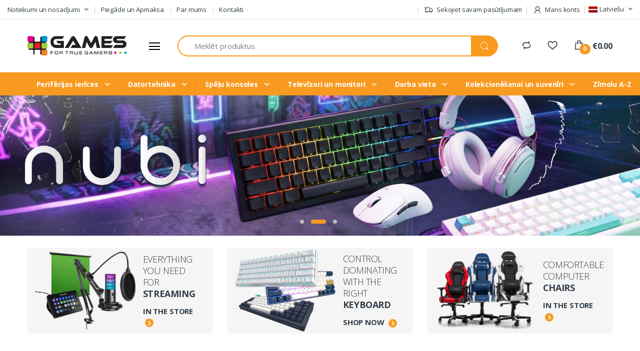

--- FILE ---
content_type: text/html; charset=UTF-8
request_url: https://www.4games.pro/?action=yith-woocompare-add-product&id=145452&lang=lv
body_size: 34110
content:
<!DOCTYPE html>
<html lang="lv">
<head>
    <meta charset="utf-8">
    <meta name="viewport" content="width=device-width, initial-scale=1">
    <meta name="csrf-token" content="EaX4zyYoqq1CpbE2lBf2Y66zWtqsOiiuv5Dh0BxR">

    <title>4games – For true gamers</title>
<meta name="description" content="Eleganta un profesionāla spēļu tehnika īstam spēlētājam – spēcīgs ierocis uzvaru sasniegšanai kibersportā.">
<link rel="canonical" href="/">
<link rel="alternate" hreflang="ru" href="/ru">
<link rel="alternate" hreflang="en" href="/en">
<link rel="alternate" hreflang="et" href="/et">
<link rel="alternate" hreflang="lt" href="/lt">
<link rel="alternate" hreflang="fi" href="/fi">
    <meta property="og:locale" content="lv">
<meta property="og:site_name" content="4games.pro">
<meta property="og:title" content="4games – For true gamers">
<meta property="og:description" content="Eleganta un profesionāla spēļu tehnika īstam spēlētājam – spēcīgs ierocis uzvaru sasniegšanai kibersportā.">

    <meta name="twitter:card" content="summary">
<meta name="twitter:title" content="4games – For true gamers">
<meta name="twitter:description" content="Eleganta un profesionāla spēļu tehnika īstam spēlētājam – spēcīgs ierocis uzvaru sasniegšanai kibersportā.">
<meta name="twitter:site" content="https://www.4games.pro">

    <link rel="apple-touch-icon" sizes="180x180" href="https://www.4games.pro/apple-touch-icon.png">
    <link rel="icon" type="image/png" sizes="32x32" href="https://www.4games.pro/favicon-32x32.png">
    <link rel="icon" type="image/png" sizes="16x16" href="https://www.4games.pro/favicon-16x16.png">
    <link rel="manifest" href="https://www.4games.pro/site.webmanifest">
    <link rel="mask-icon" href="https://www.4games.pro/safari-pinned-tab.svg" color="#5bbad5">
    <meta name="msapplication-TileColor" content="#ffffff">
    <meta name="theme-color" content="#ffffff">
    <link rel="icon" href="https://www.4games.pro/favicon.ico">
    <link rel="preconnect" href="https://fonts.googleapis.com">
    <link rel="preconnect" href="https://fonts.gstatic.com" crossorigin>
    <link href="https://fonts.googleapis.com/css?family=Open+Sans:300,300i,400,400i,600,600i,700,700i,800,800i&display=swap" rel="stylesheet">

            <script id="cookieyes" type="text/javascript" src="https://cdn-cookieyes.com/client_data/39fd5c0582dea867aeba8fce/script.js"></script>
    
    <script>
        window.dataLayer = window.dataLayer || [];
    </script>

    <link rel="preload" as="style" href="https://www.4games.pro/build/assets/theme-c19adc5f.css" /><link rel="stylesheet" href="https://www.4games.pro/build/assets/theme-c19adc5f.css" data-navigate-track="reload" />    <!-- Livewire Styles --><style >[wire\:loading][wire\:loading], [wire\:loading\.delay][wire\:loading\.delay], [wire\:loading\.inline-block][wire\:loading\.inline-block], [wire\:loading\.inline][wire\:loading\.inline], [wire\:loading\.block][wire\:loading\.block], [wire\:loading\.flex][wire\:loading\.flex], [wire\:loading\.table][wire\:loading\.table], [wire\:loading\.grid][wire\:loading\.grid], [wire\:loading\.inline-flex][wire\:loading\.inline-flex] {display: none;}[wire\:loading\.delay\.none][wire\:loading\.delay\.none], [wire\:loading\.delay\.shortest][wire\:loading\.delay\.shortest], [wire\:loading\.delay\.shorter][wire\:loading\.delay\.shorter], [wire\:loading\.delay\.short][wire\:loading\.delay\.short], [wire\:loading\.delay\.default][wire\:loading\.delay\.default], [wire\:loading\.delay\.long][wire\:loading\.delay\.long], [wire\:loading\.delay\.longer][wire\:loading\.delay\.longer], [wire\:loading\.delay\.longest][wire\:loading\.delay\.longest] {display: none;}[wire\:offline][wire\:offline] {display: none;}[wire\:dirty]:not(textarea):not(input):not(select) {display: none;}:root {--livewire-progress-bar-color: #2299dd;}[x-cloak] {display: none !important;}[wire\:cloak] {display: none !important;}</style>

            <!-- Google Tag Manager -->
        <script>(function(w,d,s,l,i){w[l]=w[l]||[];w[l].push({'gtm.start':
                    new Date().getTime(),event:'gtm.js'});var f=d.getElementsByTagName(s)[0],
                j=d.createElement(s),dl=l!='dataLayer'?'&l='+l:'';j.async=true;j.src=
                'https://www.googletagmanager.com/gtm.js?id='+i+dl;f.parentNode.insertBefore(j,f);
            })(window,document,'script','dataLayer','GTM-5FKGPNJF');</script>
        <!-- End Google Tag Manager -->

        <script>(function (m, e, t, r, i, k, a) {
                m[i] = m[i] || function () {
                    (m[i].a = m[i].a || []).push(arguments)
                };
                m[i].l = 1 * new Date();
                k = e.createElement(t), a = e.getElementsByTagName(t)[0], k.async = 1, k.src = r, a.parentNode.insertBefore(k, a)
            })
            (window, document, "script", "https://mc.yandex.ru/metrika/tag.js", "ym");

            ym(87497554, "init", {
                clickmap: true,
                trackLinks: true,
                accurateTrackBounce: true,
                webvisor: true
            });</script>
        <noscript>
            <div><img src=https://mc.yandex.ru/watch/87497554 style="position:absolute; left:-9999px;" alt></div>
        </noscript>
        <meta name="facebook-domain-verification" content="i8xr8k0qksc3qrb614g72w7c8cvcfi">
        <script defer=defer>var track_option = 'UA';
            var ua_track_id = 'UA-126185376-1';
            var ga4_measure_id = '';
            var adsTringId = '';
            var ads_ert = '1';
            var ads_edrt = '1';
            var remarketing_snippet_id = '';</script>
        <script>// Set to the same value as the web property used on the site
            var gaProperty = 'UA-126185376-1';
            // Disable tracking if the opt-out cookie exists.
            var disableStr = "ga-disable-" + gaProperty;
            if (document.cookie.indexOf(disableStr + "=true") > -1) {
                window[disableStr] = true;
            }

            // Opt-out function
            function gaOptout() {
                var expDate = new Date;
                expDate.setMonth(expDate.getMonth() + 26);
                document.cookie = disableStr + "=true; expires=" + expDate.toGMTString() + ";path=/";
                window[disableStr] = true;
            }</script>
        <script async src="https://www.googletagmanager.com/gtag/js?id=UA-126185376-1"></script>

        <script async src="https://www.googletagmanager.com/gtag/js?id=AW-605651607"></script>
        <script>
            window.dataLayer = window.dataLayer || [];
            function gtag(){dataLayer.push(arguments);}
            gtag('js', new Date());
            gtag('config', 'AW-605651607');
        </script>

        <script>window.dataLayer = window.dataLayer || [];

            function gtag() {
                dataLayer.push(arguments);
            }

            gtag("js", new Date());
            gtag("config", "UA-126185376-1", {"anonymize_ip": true, "cookie_domain": "auto"});</script>
        <script>(window.gaDevIds = window.gaDevIds || []).push('5CDcaG');</script>
    
        </head>
<body>
    <!-- Google Tag Manager (noscript) -->
    <noscript><iframe src="https://www.googletagmanager.com/ns.html?id=GTM-5FKGPNJF" height="0" width="0" style="display:none;visibility:hidden"></iframe></noscript>
    <!-- End Google Tag Manager (noscript) -->
<header id="header" class="u-header u-header-left-aligned-nav">
    <div class="u-header__section">
        <div class="u-header-topbar py-2 d-none d-xl-block">
    <div class="container">
        <div class="d-flex align-items-center">

            <div class="topbar-left d-none d-xl-block">
                <ul class="list-inline mb-0">
                                                                        <li
                                class="list-inline-item mr-0 u-header-topbar__nav-item u-header-topbar__nav-item-border u-header-topbar__nav-item-no-border u-header-topbar__nav-item-border-single">
                                <div class="d-flex align-items-center">
                                    <div class="position-relative">
                                        <a id="topMenuInvoker-0" class="dropdown-nav-link dropdown-toggle d-flex align-items-center u-header-topbar__nav-link font-weight-normal" href="javascript:void(0);" role="button" aria-controls="topMenu-0" aria-haspopup="true" aria-expanded="false" data-unfold-event="hover" data-unfold-target="#topMenu-0" data-unfold-type="css-animation" data-unfold-duration="300" data-unfold-delay="300" data-unfold-hide-on-scroll="true" data-unfold-animation-in="slideInUp" data-unfold-animation-out="fadeOut">
                                            <span class="d-sm-inline-flex align-items-center">
                                                Noteikumi un nosacījumi
                                            </span>
                                        </a>

                                        <div id="topMenu-0" class="dropdown-menu dropdown-unfold" aria-labelledby="topMenuInvoker-0">
                                                                                            <a href="/terms-conditions" class="dropdown-item">
                                                    Noteikumi
                                                </a>
                                                                                            <a href="/privacy-policy" class="dropdown-item">
                                                    Privātuma politika
                                                </a>
                                                                                            <a href="/refund-and-returns-policy" class="dropdown-item">
                                                    Garantija un Atgriešana
                                                </a>
                                                                                    </div>
                                    </div>
                                </div>
                            </li>
                                                                                                <li class="list-inline-item mr-0 u-header-topbar__nav-item u-header-topbar__nav-item-border">
                                <a href="/Delivery" class="u-header-topbar__nav-link">
                                    Piegāde un Apmaksa
                                </a>
                            </li>
                                                                                                <li class="list-inline-item mr-0 u-header-topbar__nav-item u-header-topbar__nav-item-border">
                                <a href="/about-us" class="u-header-topbar__nav-link">
                                    Par mums
                                </a>
                            </li>
                                                                                                <li class="list-inline-item mr-0 u-header-topbar__nav-item u-header-topbar__nav-item-border">
                                <a href="/contacts" class="u-header-topbar__nav-link">
                                    Kontakti
                                </a>
                            </li>
                                                            </ul>
            </div>

            <div class="topbar-right ml-auto">
                <ul class="list-inline mb-0">
                    <li class="list-inline-item mr-0 u-header-topbar__nav-item u-header-topbar__nav-item-border">
                        <a href="https://wa.me/+37122164949" class="u-header-topbar__nav-link">
                            <i class="ec ec-phone mr-1"></i> +371 22164949
                        </a>
                    </li>
                    <li class="list-inline-item mr-0 u-header-topbar__nav-item u-header-topbar__nav-item-border">
                        <a href="/cdn-cgi/l/email-protection#c6f2a1a7aba3b586f2a1a7aba3b5e8aab0" class="u-header-topbar__nav-link">
                            <i class="ec ec-mail mr-1"></i> <span class="__cf_email__" data-cfemail="a296c5c3cfc7d1e296c5c3cfc7d18cced4">[email&#160;protected]</span>
                        </a>
                    </li>
                    <li class="list-inline-item mr-0 u-header-topbar__nav-item u-header-topbar__nav-item-border">
                        <a href="/track-my-order" class="u-header-topbar__nav-link">
                            <i class="ec ec-transport mr-1"></i> Sekojiet savam pasūtījumam
                        </a>
                    </li>
                    <li class="list-inline-item mr-0 u-header-topbar__nav-item u-header-topbar__nav-item-border">
                        <a href="/login" role="button" class="u-header-topbar__nav-link">
                            <i class="ec ec-user mr-1"></i> Mans konts
                        </a>
                    </li>
                    <li class="list-inline-item mr-0 u-header-topbar__nav-item u-header-topbar__nav-item-border u-header-topbar__nav-item-no-border u-header-topbar__nav-item-border-single">
                        <div class="d-flex align-items-center">
                            <div class="position-relative">
                                <a id="languageDropdownInvoker" class="dropdown-nav-link dropdown-toggle d-flex align-items-center u-header-topbar__nav-link font-weight-normal" href="javascript:void(0)" role="button" aria-controls="languageDropdown" aria-haspopup="true" aria-expanded="false" data-unfold-event="hover" data-unfold-target="#languageDropdown" data-unfold-type="css-animation" data-unfold-duration="300" data-unfold-delay="300" data-unfold-hide-on-scroll="true" data-unfold-animation-in="slideInUp" data-unfold-animation-out="fadeOut">
                                    <span class="d-inline-block d-sm-none">LV</span>
                                    <span class="d-none d-sm-inline-flex align-items-center">
                                        <img src="https://www.4games.pro/img/langs/lv.png?v=20250530" alt="Latviešu" width="18" class="mr-1">
                                        Latviešu
                                    </span>
                                </a>

                                <div id="languageDropdown" class="dropdown-menu dropdown-unfold" aria-labelledby="languageDropdownInvoker">
                                                                            <a href="https://www.4games.pro/lv?action=yith-woocompare-add-product&amp;id=145452&amp;lang=lv" class="dropdown-item active">
                                            <img src="https://www.4games.pro/img/langs/lv.png?v=20250530" alt="Latviešu" width="18" class="mr-1">
                                            Latviešu
                                        </a>
                                                                            <a href="https://www.4games.pro/ru?action=yith-woocompare-add-product&amp;id=145452&amp;lang=lv" class="dropdown-item">
                                            <img src="https://www.4games.pro/img/langs/ru.png?v=20250530" alt="Русский" width="18" class="mr-1">
                                            Русский
                                        </a>
                                                                            <a href="https://www.4games.pro/en?action=yith-woocompare-add-product&amp;id=145452&amp;lang=lv" class="dropdown-item">
                                            <img src="https://www.4games.pro/img/langs/en.png?v=20250530" alt="English" width="18" class="mr-1">
                                            English
                                        </a>
                                                                            <a href="https://www.4games.pro/et?action=yith-woocompare-add-product&amp;id=145452&amp;lang=lv" class="dropdown-item">
                                            <img src="https://www.4games.pro/img/langs/et.png?v=20250530" alt="Eesti" width="18" class="mr-1">
                                            Eesti
                                        </a>
                                                                            <a href="https://www.4games.pro/lt?action=yith-woocompare-add-product&amp;id=145452&amp;lang=lv" class="dropdown-item">
                                            <img src="https://www.4games.pro/img/langs/lt.png?v=20250530" alt="Lietuvos" width="18" class="mr-1">
                                            Lietuvos
                                        </a>
                                                                            <a href="https://www.4games.pro/fi?action=yith-woocompare-add-product&amp;id=145452&amp;lang=lv" class="dropdown-item">
                                            <img src="https://www.4games.pro/img/langs/fi.png?v=20250530" alt="Suomi" width="18" class="mr-1">
                                            Suomi
                                        </a>
                                                                    </div>
                            </div>
                        </div>
                    </li>
                </ul>
            </div>
        </div>
    </div>
</div>
        <div class="py-2 py-xl-5 bg-white">
    <div class="container my-0dot5 my-xl-0">
        <div class="row align-items-center">

            <div class="col-auto">
                <nav class="navbar navbar-expand u-header__navbar py-0 justify-content-xl-between max-width-270 min-width-270">
                    <a href="/" class="order-1 order-xl-0 navbar-brand u-header__navbar-brand u-header__navbar-brand-center">
                        <img src="https://www.4games.pro/img/Logo@2x-1.png" alt="">
                    </a>

                    <button id="sidebarMobileToggle" type="button" class="navbar-toggler d-block btn u-hamburger mr-3 mr-xl-0" aria-controls="sidebarHeader" aria-haspopup="true" aria-expanded="false" data-unfold-event="click" data-unfold-hide-on-scroll="false" data-unfold-target="#sidebarMenu" data-unfold-type="css-animation" data-unfold-animation-in="fadeInLeft" data-unfold-animation-out="fadeOutLeft" data-unfold-duration="500">
                        <span id="hamburgerTriggerMenu" class="u-hamburger__box">
                            <span class="u-hamburger__inner"></span>
                        </span>
                    </button>
                </nav>
            </div>

            <div wire:snapshot="{&quot;data&quot;:{&quot;search&quot;:&quot;&quot;,&quot;showSearch&quot;:false},&quot;memo&quot;:{&quot;id&quot;:&quot;FbczjMqW429ymriMKx9j&quot;,&quot;name&quot;:&quot;header.search&quot;,&quot;path&quot;:&quot;\/&quot;,&quot;method&quot;:&quot;GET&quot;,&quot;children&quot;:[],&quot;scripts&quot;:[],&quot;assets&quot;:[],&quot;errors&quot;:[],&quot;locale&quot;:&quot;lv&quot;},&quot;checksum&quot;:&quot;9ce061447a3c78d6eefa491a77db0389fd46c38875f889ad784aa5ebd716cded&quot;}" wire:effects="[]" wire:id="FbczjMqW429ymriMKx9j" class="col d-none d-xl-block position-relative">
    <form action="/search" class="js-focus-state" method="get">
        <label class="sr-only" for="id_header_search">
            Meklēt produktus        </label>
        <div class="input-group">
            <input type="text" id="id_header_search" name="q" class="form-control py-2 pl-5 font-size-15 border-right-0 height-42 border-width-2 rounded-left-pill border-primary" placeholder="Meklēt produktus" aria-label="Meklēt produktus" aria-describedby="id_header_search_btn" required autocomplete="off"
                   wire:model.live.debounce.150ms="search"
                   wire:keydown.escape.document="cancelSearch">
            <div class="input-group-append">
                <button type="submit" class="btn btn-primary height-42 py-2 px-3 rounded-right-pill" id="id_header_search_btn">
                    <span class="ec ec-search font-size-20 text-white"></span>
                </button>
            </div>
        </div>
    </form>
    <!--[if BLOCK]><![endif]--><!--[if ENDBLOCK]><![endif]-->
</div>
            <div class="col col-xl-auto text-right text-xl-left pl-0 pl-xl-3 position-static">
                <div class="d-inline-flex">
                    <ul class="d-flex list-unstyled mb-0 align-items-center">
                        <li class="col d-xl-none px-2 px-sm-3 position-static">
                            <a id="searchClassicInvoker" class="font-size-22 text-gray-90 text-lh-1 btn-text-secondary" href="javascript:void(0);" role="button" data-toggle="tooltip" data-placement="top" title="Meklēt produktus" aria-controls="searchClassic" aria-haspopup="true" aria-expanded="false" data-unfold-target="#searchClassic" data-unfold-type="css-animation" data-unfold-duration="300" data-unfold-delay="300" data-unfold-hide-on-scroll="true" data-unfold-animation-in="slideInUp" data-unfold-animation-out="fadeOut">
                                <span class="ec ec-search"></span>
                            </a>

                            <div id="searchClassic" class="dropdown-menu dropdown-unfold dropdown-menu-right left-0 mx-2" aria-labelledby="searchClassicInvoker">
                                <form action="/search" method="get" class="js-focus-state input-group px-3">
                                    <input name="q" class="form-control" type="search" placeholder="Meklēt produktus" value="">
                                    <div class="input-group-append">
                                        <button class="btn btn-primary px-3" type="submit"><i class="font-size-18 ec ec-search"></i></button>
                                    </div>
                                </form>
                            </div>
                        </li>

                        <li class="col d-none d-xl-block">
                            <a href="/compare" class="text-gray-90" data-toggle="tooltip" data-placement="top" title="Salīdzināt">
                                <i class="font-size-22 ec ec-compare"></i>
                            </a>
                        </li>
                        <li class="col d-none d-xl-block">
                            <a href="/bookmarks" class="text-gray-90" data-toggle="tooltip" data-placement="top" title="Vēlmju saraksts">
                                <i class="font-size-22 ec ec-favorites"></i>
                            </a>
                        </li>
                        <li class="col d-xl-none px-2 px-sm-3">
                            <a href="/my-account" class="text-gray-90" data-toggle="tooltip" data-placement="top" title="Mans konts">
                                <i class="font-size-22 ec ec-user"></i>
                            </a>
                        </li>
                        <li class="col pr-xl-0 px-2 px-sm-3">
                            <a wire:snapshot="{&quot;data&quot;:{&quot;update&quot;:false},&quot;memo&quot;:{&quot;id&quot;:&quot;V5ImiCsqoqyZA6K4Jg1J&quot;,&quot;name&quot;:&quot;header.shopping-cart&quot;,&quot;path&quot;:&quot;\/&quot;,&quot;method&quot;:&quot;GET&quot;,&quot;children&quot;:[],&quot;scripts&quot;:[],&quot;assets&quot;:[],&quot;errors&quot;:[],&quot;locale&quot;:&quot;lv&quot;},&quot;checksum&quot;:&quot;553d6eb4c0902d1e0b75c05a3be50516d1135213ae95f8d6564a5556d9c45c14&quot;}" wire:effects="{&quot;listeners&quot;:[&quot;update-cart&quot;,&quot;add-to-cart&quot;]}" wire:id="V5ImiCsqoqyZA6K4Jg1J" href="/cart" class="text-gray-90 position-relative d-flex" data-toggle="tooltip" data-placement="top" title="Iepirkumu grozs">
    <i class="font-size-22 ec ec-shopping-bag"></i>
    <span class="width-22 height-22 bg-primary position-absolute d-flex align-items-center justify-content-center rounded-circle left-12 top-8 font-weight-bold font-size-12 text-white">
        0
    </span>
    <span class="d-none d-xl-block font-weight-bold font-size-16 text-gray-90 ml-3">
        €0.00
    </span>
</a>
                        </li>
                    </ul>
                </div>
            </div>

        </div>
    </div>
</div>
        <div class="d-none d-xl-block bg-primary border-color-2">
    <div class="container">
        <div class="min-height-45">

            <nav class="js-mega-menu navbar navbar-expand-md u-header__navbar u-header__navbar--wide u-header__navbar--no-space">

                <div id="navBar" class="collapse navbar-collapse u-header__navbar-collapse">
                    <ul class="navbar-nav u-header__navbar-nav">
                                                    <li class="nav-item hs-has-mega-menu u-header__nav-item" data-event="hover" data-animation-in="slideInUp" data-animation-out="fadeOut" data-position="left">

                                                                    <a id="catMenu-0" href="/catalog/pcperepherias" class="nav-link u-header__nav-link u-header__nav-link-toggle text-nowrap" aria-haspopup="true" aria-expanded="false">
                                        Perifērijas ierīces
                                    </a>

                                    <div class="hs-mega-menu w-100 u-header__sub-menu" aria-labelledby="homeMegaMenu"
                                         style="background: #f4f4f4 url('https://www.4games.pro/img/category/cat_6.png') 96% top no-repeat; min-height: 240px"                                    >
                                        <div class="hs-mega-menu__shadow"></div>
                                        <div style="padding-right: 380px">
                                            <div class="row u-header__mega-menu-wrapper">

                                                                                                    <div class="col-md-4 hs-mega-menu__column">
                                                                                                                    <a href="/catalog/pcperepherias/mice" class="u-header__sub-menu-title">
                                                                Datorpeles
                                                            </a>
                                                                                                                            <ul class="u-header__sub-menu-nav-group mb-3">
                                                                                                                                    </ul>
                                                                                                                                                                                <a href="/catalog/pcperepherias/Mouse-Accessories" class="u-header__sub-menu-title">
                                                                Peles aksesuāri
                                                            </a>
                                                                                                                            <ul class="u-header__sub-menu-nav-group mb-3">
                                                                                                                                    </ul>
                                                                                                                                                                                <a href="/catalog/pcperepherias/keyboards" class="u-header__sub-menu-title">
                                                                Klaviatūras
                                                            </a>
                                                                                                                            <ul class="u-header__sub-menu-nav-group mb-3">
                                                                                                                                    </ul>
                                                                                                                                                                                <a href="/catalog/pcperepherias/keyboardaccessories" class="u-header__sub-menu-title">
                                                                Aksesuāri klaviatūrai
                                                            </a>
                                                                                                                            <ul class="u-header__sub-menu-nav-group mb-3">
                                                                                                                                    </ul>
                                                                                                                                                                                <a href="/catalog/pcperepherias/mousepads" class="u-header__sub-menu-title">
                                                                Datorpeles paliktņi
                                                            </a>
                                                                                                                            <ul class="u-header__sub-menu-nav-group mb-3">
                                                                                                                                    </ul>
                                                                                                                                                                                <a href="/catalog/pcperepherias/roku-piedurknes" class="u-header__sub-menu-title">
                                                                Roku piedurknes
                                                            </a>
                                                                                                                            <ul class="u-header__sub-menu-nav-group mb-3">
                                                                                                                                    </ul>
                                                                                                                                                                        </div>
                                                                                                    <div class="col-md-4 hs-mega-menu__column">
                                                                                                                    <a href="/catalog/pcperepherias/headsets" class="u-header__sub-menu-title">
                                                                Austiņas
                                                            </a>
                                                                                                                            <ul class="u-header__sub-menu-nav-group mb-3">
                                                                                                                                    </ul>
                                                                                                                                                                                <a href="/catalog/pcperepherias/headphone-stands" class="u-header__sub-menu-title">
                                                                Austiņu turētājs
                                                            </a>
                                                                                                                            <ul class="u-header__sub-menu-nav-group mb-3">
                                                                                                                                    </ul>
                                                                                                                                                                                <a href="/catalog/pcperepherias/audiosystems" class="u-header__sub-menu-title">
                                                                Audio sistēmas
                                                            </a>
                                                                                                                            <ul class="u-header__sub-menu-nav-group mb-3">
                                                                                                                                    </ul>
                                                                                                                                                                                <a href="/catalog/pcperepherias/microphones" class="u-header__sub-menu-title">
                                                                Mikrofoni
                                                            </a>
                                                                                                                            <ul class="u-header__sub-menu-nav-group mb-3">
                                                                                                                                    </ul>
                                                                                                                                                                                <a href="/catalog/pcperepherias/10" class="u-header__sub-menu-title">
                                                                Mikrofona statīvi
                                                            </a>
                                                                                                                            <ul class="u-header__sub-menu-nav-group mb-3">
                                                                                                                                    </ul>
                                                                                                                                                                                <a href="/catalog/pcperepherias/soundcards" class="u-header__sub-menu-title">
                                                                Skaņas kartes
                                                            </a>
                                                                                                                            <ul class="u-header__sub-menu-nav-group mb-3">
                                                                                                                                    </ul>
                                                                                                                                                                        </div>
                                                                                                    <div class="col-md-4 hs-mega-menu__column">
                                                                                                                    <a href="/catalog/pcperepherias/controllers" class="u-header__sub-menu-title">
                                                                Kontrolieri
                                                            </a>
                                                                                                                            <ul class="u-header__sub-menu-nav-group mb-3">
                                                                                                                                    </ul>
                                                                                                                                                                                <a href="/catalog/pcperepherias/controlleraccessories" class="u-header__sub-menu-title">
                                                                Aksesuāri kontrolierim
                                                            </a>
                                                                                                                            <ul class="u-header__sub-menu-nav-group mb-3">
                                                                                                                                    </ul>
                                                                                                                                                                                <a href="/catalog/pcperepherias/bundles" class="u-header__sub-menu-title">
                                                                Komplekti
                                                            </a>
                                                                                                                            <ul class="u-header__sub-menu-nav-group mb-3">
                                                                                                                                    </ul>
                                                                                                                                                                                <a href="/catalog/pcperepherias/streamcontrollers" class="u-header__sub-menu-title">
                                                                Strīmošanas kontrolieri
                                                            </a>
                                                                                                                            <ul class="u-header__sub-menu-nav-group mb-3">
                                                                                                                                    </ul>
                                                                                                                                                                                <a href="/catalog/pcperepherias/sapture-cards" class="u-header__sub-menu-title">
                                                                Video uztveršanas kartes
                                                            </a>
                                                                                                                            <ul class="u-header__sub-menu-nav-group mb-3">
                                                                                                                                    </ul>
                                                                                                                                                                                <a href="/catalog/pcperepherias/webcams" class="u-header__sub-menu-title">
                                                                Vebkameras
                                                            </a>
                                                                                                                            <ul class="u-header__sub-menu-nav-group mb-3">
                                                                                                                                    </ul>
                                                                                                                                                                        </div>
                                                
                                            </div>
                                        </div>
                                    </div>
                                                            </li>
                                                    <li class="nav-item hs-has-mega-menu u-header__nav-item" data-event="hover" data-animation-in="slideInUp" data-animation-out="fadeOut" data-position="left">

                                                                    <a id="catMenu-1" href="/catalog/systems" class="nav-link u-header__nav-link u-header__nav-link-toggle text-nowrap" aria-haspopup="true" aria-expanded="false">
                                        Datortehnika
                                    </a>

                                    <div class="hs-mega-menu w-100 u-header__sub-menu" aria-labelledby="homeMegaMenu"
                                         style="background: #f4f4f4 url('https://www.4games.pro/img/category/cat_5.png') 95% center no-repeat; min-height: 240px"                                    >
                                        <div class="hs-mega-menu__shadow"></div>
                                        <div style="padding-right: 320px">
                                            <div class="row u-header__mega-menu-wrapper">

                                                                                                    <div class="col-md-4 hs-mega-menu__column">
                                                                                                                    <a href="/catalog/systems/computers" class="u-header__sub-menu-title">
                                                                Stacionārie datori
                                                            </a>
                                                                                                                            <ul class="u-header__sub-menu-nav-group mb-3">
                                                                                                                                    </ul>
                                                                                                                                                                                <a href="/catalog/systems/cases" class="u-header__sub-menu-title">
                                                                Korpusi
                                                            </a>
                                                                                                                            <ul class="u-header__sub-menu-nav-group mb-3">
                                                                                                                                    </ul>
                                                                                                                                                                                <a href="/catalog/systems/ventilatori" class="u-header__sub-menu-title">
                                                                Ventilatori
                                                            </a>
                                                                                                                            <ul class="u-header__sub-menu-nav-group mb-3">
                                                                                                                                    </ul>
                                                                                                                                                                        </div>
                                                                                                    <div class="col-md-4 hs-mega-menu__column">
                                                                                                                    <a href="/catalog/systems/cooling" class="u-header__sub-menu-title">
                                                                Dzesētāji
                                                            </a>
                                                                                                                            <ul class="u-header__sub-menu-nav-group mb-3">
                                                                                                                                    </ul>
                                                                                                                                                                                <a href="/catalog/systems/harddisks" class="u-header__sub-menu-title">
                                                                Cietie diski
                                                            </a>
                                                                                                                            <ul class="u-header__sub-menu-nav-group mb-3">
                                                                                                                                    </ul>
                                                                                                                                                                        </div>
                                                                                                    <div class="col-md-4 hs-mega-menu__column">
                                                                                                                    <a href="/catalog/systems/barosanas-bloku-vadi" class="u-header__sub-menu-title">
                                                                Barošanas bloku vadi
                                                            </a>
                                                                                                                            <ul class="u-header__sub-menu-nav-group mb-3">
                                                                                                                                    </ul>
                                                                                                                                                                                <a href="/catalog/systems/LaptopBags" class="u-header__sub-menu-title">
                                                                Somas
                                                            </a>
                                                                                                                            <ul class="u-header__sub-menu-nav-group mb-3">
                                                                                                                                    </ul>
                                                                                                                                                                        </div>
                                                
                                            </div>
                                        </div>
                                    </div>
                                                            </li>
                                                    <li class="nav-item hs-has-mega-menu u-header__nav-item" data-event="hover" data-animation-in="slideInUp" data-animation-out="fadeOut" data-position="left">

                                                                    <a id="catMenu-2" href="/catalog/console" class="nav-link u-header__nav-link u-header__nav-link-toggle text-nowrap" aria-haspopup="true" aria-expanded="false">
                                        Spēļu konsoles
                                    </a>

                                    <div class="hs-mega-menu w-100 u-header__sub-menu" aria-labelledby="homeMegaMenu"
                                         style="background: #f4f4f4 url('https://www.4games.pro/img/category/cat_4.png') 98% center no-repeat; min-height: 280px"                                    >
                                        <div class="hs-mega-menu__shadow"></div>
                                        <div style="padding-right: 320px">
                                            <div class="row u-header__mega-menu-wrapper">

                                                                                                    <div class="col-md-4 hs-mega-menu__column">
                                                                                                                    <a href="/catalog/console/Playstation" class="u-header__sub-menu-title">
                                                                Spēļu konsoles Sony
                                                            </a>
                                                                                                                            <ul class="u-header__sub-menu-nav-group mb-3">
                                                                                                                                    </ul>
                                                                                                                                                                                <a href="/catalog/console/xbox" class="u-header__sub-menu-title">
                                                                Spēļu konsoles Microsoft
                                                            </a>
                                                                                                                            <ul class="u-header__sub-menu-nav-group mb-3">
                                                                                                                                    </ul>
                                                                                                                                                                                <a href="/catalog/console/nintendo" class="u-header__sub-menu-title">
                                                                Spēļu konsoles Nintendo
                                                            </a>
                                                                                                                            <ul class="u-header__sub-menu-nav-group mb-3">
                                                                                                                                    </ul>
                                                                                                                                                                                <a href="/lv/catalog/pcperepherias/controllers?attr[97][0]=758" class="u-header__sub-menu-title">
                                                                PS5 kontrolieri
                                                            </a>
                                                                                                                            <ul class="u-header__sub-menu-nav-group mb-3">
                                                                                                                                    </ul>
                                                                                                                                                                        </div>
                                                                                                    <div class="col-md-4 hs-mega-menu__column">
                                                                                                                    <a href="/lv/catalog/systems/harddisks?attr[97][0]=758" class="u-header__sub-menu-title">
                                                                PS5 cietie diski
                                                            </a>
                                                                                                                            <ul class="u-header__sub-menu-nav-group mb-3">
                                                                                                                                    </ul>
                                                                                                                                                                                <a href="/lv/catalog/pcperepherias/controllers?attr[97][0]=759" class="u-header__sub-menu-title">
                                                                Xbox kontrolieri
                                                            </a>
                                                                                                                            <ul class="u-header__sub-menu-nav-group mb-3">
                                                                                                                                    </ul>
                                                                                                                                                                                <a href="/catalog/console/vr" class="u-header__sub-menu-title">
                                                                Virtuālās realitātes brilles
                                                            </a>
                                                                                                                            <ul class="u-header__sub-menu-nav-group mb-3">
                                                                                                                                    </ul>
                                                                                                                                                                                <a href="/lv/catalog/pcperepherias/controllers?attr[97][0]=773" class="u-header__sub-menu-title">
                                                                PS4 kontrolieri
                                                            </a>
                                                                                                                            <ul class="u-header__sub-menu-nav-group mb-3">
                                                                                                                                    </ul>
                                                                                                                                                                        </div>
                                                                                                    <div class="col-md-4 hs-mega-menu__column">
                                                                                                                    <a href="/lv/catalog/pcperepherias/headsets?attr[97][0]=759" class="u-header__sub-menu-title">
                                                                Xbox austiņas
                                                            </a>
                                                                                                                            <ul class="u-header__sub-menu-nav-group mb-3">
                                                                                                                                    </ul>
                                                                                                                                                                                <a href="/lv/catalog/pcperepherias/headsets?attr[97][0]=758" class="u-header__sub-menu-title">
                                                                PS austiņas
                                                            </a>
                                                                                                                            <ul class="u-header__sub-menu-nav-group mb-3">
                                                                                                                                    </ul>
                                                                                                                                                                                <a href="/catalog/console/controller-accessories" class="u-header__sub-menu-title">
                                                                Aksesuāri kontrolierim
                                                            </a>
                                                                                                                            <ul class="u-header__sub-menu-nav-group mb-3">
                                                                                                                                    </ul>
                                                                                                                                                                                <a href="/catalog/console/controller-chargers" class="u-header__sub-menu-title">
                                                                Uzlādes ierīces kontrolierim
                                                            </a>
                                                                                                                            <ul class="u-header__sub-menu-nav-group mb-3">
                                                                                                                                    </ul>
                                                                                                                                                                        </div>
                                                
                                            </div>
                                        </div>
                                    </div>
                                                            </li>
                                                    <li class="nav-item hs-has-mega-menu u-header__nav-item" data-event="hover" data-animation-in="slideInUp" data-animation-out="fadeOut" data-position="left">

                                                                    <a id="catMenu-3" href="/catalog/tvmonitors" class="nav-link u-header__nav-link u-header__nav-link-toggle text-nowrap" aria-haspopup="true" aria-expanded="false">
                                        Televīzori un monitori
                                    </a>

                                    <div class="hs-mega-menu w-100 u-header__sub-menu" aria-labelledby="homeMegaMenu"
                                         style="background: #f4f4f4 url('https://www.4games.pro/img/category/cat_3.png') 93% bottom no-repeat; min-height: 240px"                                    >
                                        <div class="hs-mega-menu__shadow"></div>
                                        <div style="padding-right: 300px">
                                            <div class="row u-header__mega-menu-wrapper">

                                                                                                    <div class="col-md-4 hs-mega-menu__column">
                                                                                                                    <a href="/lv/catalog/workplace/cleaningproducts" class="u-header__sub-menu-title">
                                                                Tīrīšanas līdzekļi
                                                            </a>
                                                                                                                            <ul class="u-header__sub-menu-nav-group mb-3">
                                                                                                                                    </ul>
                                                                                                                                                                                <a href="/catalog/tvmonitors/monitors" class="u-header__sub-menu-title">
                                                                Monitori
                                                            </a>
                                                                                                                            <ul class="u-header__sub-menu-nav-group mb-3">
                                                                                                                                    </ul>
                                                                                                                                                                        </div>
                                                                                                    <div class="col-md-4 hs-mega-menu__column">
                                                                                                                    <a href="/catalog/tvmonitors/mountsformonitors" class="u-header__sub-menu-title">
                                                                Monitora stiprinājumi
                                                            </a>
                                                                                                                            <ul class="u-header__sub-menu-nav-group mb-3">
                                                                                                                                    </ul>
                                                                                                                                                                                <a href="/lv/catalog/workplace/computerglasses?" class="u-header__sub-menu-title">
                                                                Datorbrilles
                                                            </a>
                                                                                                                            <ul class="u-header__sub-menu-nav-group mb-3">
                                                                                                                                    </ul>
                                                                                                                                                                        </div>
                                                                                                    <div class="col-md-4 hs-mega-menu__column">
                                                                                                                    <a href="/catalog/tvmonitors/media-players" class="u-header__sub-menu-title">
                                                                Multimediju atskaņotāji
                                                            </a>
                                                                                                                            <ul class="u-header__sub-menu-nav-group mb-3">
                                                                                                                                    </ul>
                                                                                                                                                                        </div>
                                                
                                            </div>
                                        </div>
                                    </div>
                                                            </li>
                                                    <li class="nav-item hs-has-mega-menu u-header__nav-item" data-event="hover" data-animation-in="slideInUp" data-animation-out="fadeOut" data-position="left">

                                                                    <a id="catMenu-4" href="/catalog/workplace" class="nav-link u-header__nav-link u-header__nav-link-toggle text-nowrap" aria-haspopup="true" aria-expanded="false">
                                        Darba vieta
                                    </a>

                                    <div class="hs-mega-menu w-100 u-header__sub-menu" aria-labelledby="homeMegaMenu"
                                         style="background: #f4f4f4 url('https://www.4games.pro/img/category/cat_2.png') 95% bottom no-repeat; min-height: 260px"                                    >
                                        <div class="hs-mega-menu__shadow"></div>
                                        <div style="padding-right: 320px">
                                            <div class="row u-header__mega-menu-wrapper">

                                                                                                    <div class="col-md-4 hs-mega-menu__column">
                                                                                                                    <a href="/catalog/workplace/chairs" class="u-header__sub-menu-title">
                                                                Datorkrēsli
                                                            </a>
                                                                                                                            <ul class="u-header__sub-menu-nav-group mb-3">
                                                                                                                                    </ul>
                                                                                                                                                                                <a href="/catalog/workplace/chairaccessories" class="u-header__sub-menu-title">
                                                                Datorkrēsla aksesuāri
                                                            </a>
                                                                                                                            <ul class="u-header__sub-menu-nav-group mb-3">
                                                                                                                                    </ul>
                                                                                                                                                                                <a href="/catalog/workplace/drinks-energy" class="u-header__sub-menu-title">
                                                                Piedevas
                                                            </a>
                                                                                                                            <ul class="u-header__sub-menu-nav-group mb-3">
                                                                                                                                    </ul>
                                                                                                                                                                                <a href="/catalog/workplace/computertables" class="u-header__sub-menu-title">
                                                                Datoru Galdi
                                                            </a>
                                                                                                                            <ul class="u-header__sub-menu-nav-group mb-3">
                                                                                                                                    </ul>
                                                                                                                                                                                <a href="/catalog/workplace/computer-desk-accessories" class="u-header__sub-menu-title">
                                                                Datoru Galdu aksesuāri
                                                            </a>
                                                                                                                            <ul class="u-header__sub-menu-nav-group mb-3">
                                                                                                                                    </ul>
                                                                                                                                                                        </div>
                                                                                                    <div class="col-md-4 hs-mega-menu__column">
                                                                                                                    <a href="/catalog/workplace/floor-mats" class="u-header__sub-menu-title">
                                                                Krēslu paklāji
                                                            </a>
                                                                                                                            <ul class="u-header__sub-menu-nav-group mb-3">
                                                                                                                                    </ul>
                                                                                                                                                                                <a href="/catalog/workplace/light" class="u-header__sub-menu-title">
                                                                Apgaismojums
                                                            </a>
                                                                                                                            <ul class="u-header__sub-menu-nav-group mb-3">
                                                                                                                                    </ul>
                                                                                                                                                                                <a href="/catalog/workplace/streaming-accessories" class="u-header__sub-menu-title">
                                                                Strimošanas aksesuāri
                                                            </a>
                                                                                                                            <ul class="u-header__sub-menu-nav-group mb-3">
                                                                                                                                    </ul>
                                                                                                                                                                                <a href="/lv/catalog/pcperepherias/streamcontrollers" class="u-header__sub-menu-title">
                                                                Strīmošanas Kontrolieri
                                                            </a>
                                                                                                                            <ul class="u-header__sub-menu-nav-group mb-3">
                                                                                                                                    </ul>
                                                                                                                                                                        </div>
                                                                                                    <div class="col-md-4 hs-mega-menu__column">
                                                                                                                    <a href="/catalog/workplace/cleaningproducts" class="u-header__sub-menu-title">
                                                                Tīrīšanas līdzekļi
                                                            </a>
                                                                                                                            <ul class="u-header__sub-menu-nav-group mb-3">
                                                                                                                                    </ul>
                                                                                                                                                                                <a href="/catalog/workplace/phone-chargers" class="u-header__sub-menu-title">
                                                                Uzlādes ierīces telefoniem
                                                            </a>
                                                                                                                            <ul class="u-header__sub-menu-nav-group mb-3">
                                                                                                                                    </ul>
                                                                                                                                                                                <a href="/catalog/workplace/cables" class="u-header__sub-menu-title">
                                                                Vadi
                                                            </a>
                                                                                                                            <ul class="u-header__sub-menu-nav-group mb-3">
                                                                                                                                    </ul>
                                                                                                                                                                                <a href="/catalog/workplace/computerglasses" class="u-header__sub-menu-title">
                                                                Datorbrilles
                                                            </a>
                                                                                                                            <ul class="u-header__sub-menu-nav-group mb-3">
                                                                                                                                    </ul>
                                                                                                                                                                        </div>
                                                
                                            </div>
                                        </div>
                                    </div>
                                                            </li>
                                                    <li class="nav-item hs-has-mega-menu u-header__nav-item" data-event="hover" data-animation-in="slideInUp" data-animation-out="fadeOut" data-position="left">

                                                                    <a id="catMenu-5" href="/catalog/Collectibles-Souvenire" class="nav-link u-header__nav-link u-header__nav-link-toggle text-nowrap" aria-haspopup="true" aria-expanded="false">
                                        Kolekcionēšanai un suvenīri
                                    </a>

                                    <div class="hs-mega-menu w-100 u-header__sub-menu" aria-labelledby="homeMegaMenu"
                                         style="background: #f4f4f4 url('https://www.4games.pro/img/category/cat_1.png') 100% bottom no-repeat; min-height: 260px"                                    >
                                        <div class="hs-mega-menu__shadow"></div>
                                        <div style="padding-right: 400px">
                                            <div class="row u-header__mega-menu-wrapper">

                                                                                                    <div class="col-md-4 hs-mega-menu__column">
                                                                                                                    <a href="/catalog/Collectibles-Souvenire/collectiblefigures" class="u-header__sub-menu-title">
                                                                Rotaļu figūriņas
                                                            </a>
                                                                                                                            <ul class="u-header__sub-menu-nav-group mb-3">
                                                                                                                                    </ul>
                                                                                                                                                                                <a href="/catalog/Collectibles-Souvenire/clothes" class="u-header__sub-menu-title">
                                                                Apģērbi
                                                            </a>
                                                                                                                            <ul class="u-header__sub-menu-nav-group mb-3">
                                                                                                                                    </ul>
                                                                                                                                                                                <a href="/lv/catalog/systems/LaptopBags" class="u-header__sub-menu-title">
                                                                Somas
                                                            </a>
                                                                                                                            <ul class="u-header__sub-menu-nav-group mb-3">
                                                                                                                                    </ul>
                                                                                                                                                                        </div>
                                                                                                    <div class="col-md-4 hs-mega-menu__column">
                                                                                                                    <a href="/catalog/Collectibles-Souvenire/plush-toys" class="u-header__sub-menu-title">
                                                                Plīša rotaļlietas
                                                            </a>
                                                                                                                            <ul class="u-header__sub-menu-nav-group mb-3">
                                                                                                                                    </ul>
                                                                                                                                                                                <a href="/catalog/Collectibles-Souvenire/keychains" class="u-header__sub-menu-title">
                                                                Atslēgu piekariņi
                                                            </a>
                                                                                                                            <ul class="u-header__sub-menu-nav-group mb-3">
                                                                                                                                    </ul>
                                                                                                                                                                                <a href="/catalog/Collectibles-Souvenire/mugs-glasses" class="u-header__sub-menu-title">
                                                                Krūzes &amp; Glāzes
                                                            </a>
                                                                                                                            <ul class="u-header__sub-menu-nav-group mb-3">
                                                                                                                                    </ul>
                                                                                                                                                                        </div>
                                                                                                    <div class="col-md-4 hs-mega-menu__column">
                                                                                                                    <a href="/catalog/Collectibles-Souvenire/other-souvenirs" class="u-header__sub-menu-title">
                                                                Pārējie Suvenīri
                                                            </a>
                                                                                                                            <ul class="u-header__sub-menu-nav-group mb-3">
                                                                                                                                    </ul>
                                                                                                                                                                                <a href="/catalog/Collectibles-Souvenire/Table-games" class="u-header__sub-menu-title">
                                                                Galda spēles
                                                            </a>
                                                                                                                            <ul class="u-header__sub-menu-nav-group mb-3">
                                                                                                                                    </ul>
                                                                                                                                                                        </div>
                                                
                                            </div>
                                        </div>
                                    </div>
                                                            </li>
                                                    <li class="nav-item hs-has-mega-menu u-header__nav-item" data-event="hover" data-animation-in="slideInUp" data-animation-out="fadeOut" data-position="left">

                                                                    <a href="/brands" class="nav-link u-header__nav-link text-nowrap">
                                        Zīmolu A-Z
                                    </a>
                                                            </li>
                        
                    </ul>
                </div>

            </nav>
        </div>
    </div>
</div>
        <aside id="sidebarMenu" class="u-sidebar u-sidebar--left" aria-labelledby="sidebarMenuToggle">
    <div class="u-sidebar__scroller">
        <div class="u-sidebar__container">
            <div class="u-header-sidebar__footer-offset pb-0">

                <div class="js-scrollbar u-sidebar__body">
                    <div id="sidebarMenuContent" class="u-sidebar__content u-header-sidebar__content">

                        <ul id="headerSidebarList" class="u-header-collapse__nav">
                            <li class="u-has-submenu u-header-collapse__submenu border-bottom mb-2">
                                <a href="javascript:void(0)" class="u-header-collapse__nav-link u-header-collapse__nav-pointer" data-target="#languageSidebar" role="button" data-toggle="collapse" aria-expanded="false" aria-controls="languageSidebar">
                                    <img src="https://www.4games.pro/img/langs/lv.png" alt="Latviešu" width="18" height="12" class="mr-1">
                                    Latviešu
                                </a>
                                <div id="languageSidebar" class="collapse" data-parent="#sidebarMenu">
                                    <ul class="u-header-collapse__nav-list">
                                                                                    <li>
                                                <a href="https://www.4games.pro/ru" class="u-header-collapse__submenu-nav-link">
                                                    <img src="https://www.4games.pro/img/langs/ru.png" alt="Русский" width="18" height="12" class="mr-1">
                                                    Русский
                                                </a>
                                            </li>
                                                                                    <li>
                                                <a href="https://www.4games.pro/en" class="u-header-collapse__submenu-nav-link">
                                                    <img src="https://www.4games.pro/img/langs/en.png" alt="English" width="18" height="12" class="mr-1">
                                                    English
                                                </a>
                                            </li>
                                                                                    <li>
                                                <a href="https://www.4games.pro/et" class="u-header-collapse__submenu-nav-link">
                                                    <img src="https://www.4games.pro/img/langs/et.png" alt="Eesti" width="18" height="12" class="mr-1">
                                                    Eesti
                                                </a>
                                            </li>
                                                                                    <li>
                                                <a href="https://www.4games.pro/lt" class="u-header-collapse__submenu-nav-link">
                                                    <img src="https://www.4games.pro/img/langs/lt.png" alt="Lietuvos" width="18" height="12" class="mr-1">
                                                    Lietuvos
                                                </a>
                                            </li>
                                                                                    <li>
                                                <a href="https://www.4games.pro/fi" class="u-header-collapse__submenu-nav-link">
                                                    <img src="https://www.4games.pro/img/langs/fi.png" alt="Suomi" width="18" height="12" class="mr-1">
                                                    Suomi
                                                </a>
                                            </li>
                                                                            </ul>
                                </div>
                            </li>

                                                                                                <li class="u-has-submenu u-header-collapse__submenu">
                                        <a class="u-header-collapse__nav-link u-header-collapse__nav-pointer" href="javascript:void(0)" data-target="#headerSidebar-0" role="button" data-toggle="collapse" aria-expanded="false" aria-controls="headerSidebar-0">
                                            Perifērijas ierīces
                                        </a>
                                        <div id="headerSidebar-0" class="collapse" data-parent="#sidebarMenu">
                                            <ul class="u-header-collapse__nav-list">
                                                                                                    <li>
                                                        <a href="/catalog/pcperepherias/roku-piedurknes" class="u-header-collapse__submenu-nav-link">
                                                            Roku piedurknes
                                                        </a>
                                                    </li>
                                                                                                                                                        <li>
                                                        <a href="/catalog/pcperepherias/mice" class="u-header-collapse__submenu-nav-link">
                                                            Datorpeles
                                                        </a>
                                                    </li>
                                                                                                                                                        <li>
                                                        <a href="/catalog/pcperepherias/Mouse-Accessories" class="u-header-collapse__submenu-nav-link">
                                                            Peles aksesuāri
                                                        </a>
                                                    </li>
                                                                                                                                                        <li>
                                                        <a href="/catalog/pcperepherias/keyboards" class="u-header-collapse__submenu-nav-link">
                                                            Klaviatūras
                                                        </a>
                                                    </li>
                                                                                                                                                        <li>
                                                        <a href="/catalog/pcperepherias/keyboardaccessories" class="u-header-collapse__submenu-nav-link">
                                                            Aksesuāri klaviatūrai
                                                        </a>
                                                    </li>
                                                                                                                                                        <li>
                                                        <a href="/catalog/pcperepherias/mousepads" class="u-header-collapse__submenu-nav-link">
                                                            Datorpeles paliktņi
                                                        </a>
                                                    </li>
                                                                                                                                                        <li>
                                                        <a href="/catalog/pcperepherias/headsets" class="u-header-collapse__submenu-nav-link">
                                                            Austiņas
                                                        </a>
                                                    </li>
                                                                                                                                                        <li>
                                                        <a href="/catalog/pcperepherias/headphone-stands" class="u-header-collapse__submenu-nav-link">
                                                            Austiņu turētājs
                                                        </a>
                                                    </li>
                                                                                                                                                        <li>
                                                        <a href="/catalog/pcperepherias/audiosystems" class="u-header-collapse__submenu-nav-link">
                                                            Audio sistēmas
                                                        </a>
                                                    </li>
                                                                                                                                                        <li>
                                                        <a href="/catalog/pcperepherias/microphones" class="u-header-collapse__submenu-nav-link">
                                                            Mikrofoni
                                                        </a>
                                                    </li>
                                                                                                                                                        <li>
                                                        <a href="/catalog/pcperepherias/10" class="u-header-collapse__submenu-nav-link">
                                                            Mikrofona statīvi
                                                        </a>
                                                    </li>
                                                                                                                                                        <li>
                                                        <a href="/catalog/pcperepherias/soundcards" class="u-header-collapse__submenu-nav-link">
                                                            Skaņas kartes
                                                        </a>
                                                    </li>
                                                                                                                                                        <li>
                                                        <a href="/catalog/pcperepherias/controllers" class="u-header-collapse__submenu-nav-link">
                                                            Kontrolieri
                                                        </a>
                                                    </li>
                                                                                                                                                        <li>
                                                        <a href="/catalog/pcperepherias/controlleraccessories" class="u-header-collapse__submenu-nav-link">
                                                            Aksesuāri kontrolierim
                                                        </a>
                                                    </li>
                                                                                                                                                        <li>
                                                        <a href="/catalog/pcperepherias/bundles" class="u-header-collapse__submenu-nav-link">
                                                            Komplekti
                                                        </a>
                                                    </li>
                                                                                                                                                        <li>
                                                        <a href="/catalog/pcperepherias/streamcontrollers" class="u-header-collapse__submenu-nav-link">
                                                            Strīmošanas kontrolieri
                                                        </a>
                                                    </li>
                                                                                                                                                        <li>
                                                        <a href="/catalog/pcperepherias/sapture-cards" class="u-header-collapse__submenu-nav-link">
                                                            Video uztveršanas kartes
                                                        </a>
                                                    </li>
                                                                                                                                                        <li>
                                                        <a href="/catalog/pcperepherias/webcams" class="u-header-collapse__submenu-nav-link">
                                                            Vebkameras
                                                        </a>
                                                    </li>
                                                                                                                                                </ul>
                                        </div>
                                    </li>
                                                                                                                                <li class="u-has-submenu u-header-collapse__submenu">
                                        <a class="u-header-collapse__nav-link u-header-collapse__nav-pointer" href="javascript:void(0)" data-target="#headerSidebar-1" role="button" data-toggle="collapse" aria-expanded="false" aria-controls="headerSidebar-1">
                                            Datortehnika
                                        </a>
                                        <div id="headerSidebar-1" class="collapse" data-parent="#sidebarMenu">
                                            <ul class="u-header-collapse__nav-list">
                                                                                                    <li>
                                                        <a href="/catalog/systems/barosanas-bloku-vadi" class="u-header-collapse__submenu-nav-link">
                                                            Barošanas bloku vadi
                                                        </a>
                                                    </li>
                                                                                                                                                        <li>
                                                        <a href="/catalog/systems/ventilatori" class="u-header-collapse__submenu-nav-link">
                                                            Ventilatori
                                                        </a>
                                                    </li>
                                                                                                                                                        <li>
                                                        <a href="/catalog/systems/harddisks" class="u-header-collapse__submenu-nav-link">
                                                            Cietie diski
                                                        </a>
                                                    </li>
                                                                                                                                                        <li>
                                                        <a href="/catalog/systems/computers" class="u-header-collapse__submenu-nav-link">
                                                            Stacionārie datori
                                                        </a>
                                                    </li>
                                                                                                                                                        <li>
                                                        <a href="/catalog/systems/cooling" class="u-header-collapse__submenu-nav-link">
                                                            Dzesētāji
                                                        </a>
                                                    </li>
                                                                                                                                                        <li>
                                                        <a href="/catalog/systems/cases" class="u-header-collapse__submenu-nav-link">
                                                            Korpusi
                                                        </a>
                                                    </li>
                                                                                                                                                        <li>
                                                        <a href="/catalog/systems/LaptopBags" class="u-header-collapse__submenu-nav-link">
                                                            Somas
                                                        </a>
                                                    </li>
                                                                                                                                                </ul>
                                        </div>
                                    </li>
                                                                                                                                <li class="u-has-submenu u-header-collapse__submenu">
                                        <a class="u-header-collapse__nav-link u-header-collapse__nav-pointer" href="javascript:void(0)" data-target="#headerSidebar-2" role="button" data-toggle="collapse" aria-expanded="false" aria-controls="headerSidebar-2">
                                            Spēļu konsoles
                                        </a>
                                        <div id="headerSidebar-2" class="collapse" data-parent="#sidebarMenu">
                                            <ul class="u-header-collapse__nav-list">
                                                                                                    <li>
                                                        <a href="/catalog/console/Playstation" class="u-header-collapse__submenu-nav-link">
                                                            Spēļu konsoles Sony
                                                        </a>
                                                    </li>
                                                                                                                                                        <li>
                                                        <a href="/lv/catalog/systems/harddisks?attr[97][0]=758" class="u-header-collapse__submenu-nav-link">
                                                            PS5 cietie diski
                                                        </a>
                                                    </li>
                                                                                                                                                        <li>
                                                        <a href="/catalog/console/xbox" class="u-header-collapse__submenu-nav-link">
                                                            Spēļu konsoles Microsoft
                                                        </a>
                                                    </li>
                                                                                                                                                        <li>
                                                        <a href="/catalog/console/nintendo" class="u-header-collapse__submenu-nav-link">
                                                            Spēļu konsoles Nintendo
                                                        </a>
                                                    </li>
                                                                                                                                                        <li>
                                                        <a href="/lv/catalog/pcperepherias/controllers?attr[97][0]=758" class="u-header-collapse__submenu-nav-link">
                                                            PS5 kontrolieri
                                                        </a>
                                                    </li>
                                                                                                                                                        <li>
                                                        <a href="/lv/catalog/pcperepherias/controllers?attr[97][0]=759" class="u-header-collapse__submenu-nav-link">
                                                            Xbox kontrolieri
                                                        </a>
                                                    </li>
                                                                                                                                                        <li>
                                                        <a href="/catalog/console/vr" class="u-header-collapse__submenu-nav-link">
                                                            Virtuālās realitātes brilles
                                                        </a>
                                                    </li>
                                                                                                                                                        <li>
                                                        <a href="/lv/catalog/pcperepherias/controllers?attr[97][0]=773" class="u-header-collapse__submenu-nav-link">
                                                            PS4 kontrolieri
                                                        </a>
                                                    </li>
                                                                                                                                                        <li>
                                                        <a href="/lv/catalog/pcperepherias/headsets?attr[97][0]=759" class="u-header-collapse__submenu-nav-link">
                                                            Xbox austiņas
                                                        </a>
                                                    </li>
                                                                                                                                                        <li>
                                                        <a href="/lv/catalog/pcperepherias/headsets?attr[97][0]=758" class="u-header-collapse__submenu-nav-link">
                                                            PS austiņas
                                                        </a>
                                                    </li>
                                                                                                                                                        <li>
                                                        <a href="/catalog/console/controller-accessories" class="u-header-collapse__submenu-nav-link">
                                                            Aksesuāri kontrolierim
                                                        </a>
                                                    </li>
                                                                                                                                                        <li>
                                                        <a href="/catalog/console/controller-chargers" class="u-header-collapse__submenu-nav-link">
                                                            Uzlādes ierīces kontrolierim
                                                        </a>
                                                    </li>
                                                                                                                                                </ul>
                                        </div>
                                    </li>
                                                                                                                                <li class="u-has-submenu u-header-collapse__submenu">
                                        <a class="u-header-collapse__nav-link u-header-collapse__nav-pointer" href="javascript:void(0)" data-target="#headerSidebar-3" role="button" data-toggle="collapse" aria-expanded="false" aria-controls="headerSidebar-3">
                                            Televīzori un monitori
                                        </a>
                                        <div id="headerSidebar-3" class="collapse" data-parent="#sidebarMenu">
                                            <ul class="u-header-collapse__nav-list">
                                                                                                    <li>
                                                        <a href="/lv/catalog/workplace/cleaningproducts" class="u-header-collapse__submenu-nav-link">
                                                            Tīrīšanas līdzekļi
                                                        </a>
                                                    </li>
                                                                                                                                                        <li>
                                                        <a href="/catalog/tvmonitors/monitors" class="u-header-collapse__submenu-nav-link">
                                                            Monitori
                                                        </a>
                                                    </li>
                                                                                                                                                        <li>
                                                        <a href="/catalog/tvmonitors/mountsformonitors" class="u-header-collapse__submenu-nav-link">
                                                            Monitora stiprinājumi
                                                        </a>
                                                    </li>
                                                                                                                                                        <li>
                                                        <a href="/lv/catalog/workplace/computerglasses?" class="u-header-collapse__submenu-nav-link">
                                                            Datorbrilles
                                                        </a>
                                                    </li>
                                                                                                                                                        <li>
                                                        <a href="/catalog/tvmonitors/media-players" class="u-header-collapse__submenu-nav-link">
                                                            Multimediju atskaņotāji
                                                        </a>
                                                    </li>
                                                                                                                                                </ul>
                                        </div>
                                    </li>
                                                                                                                                <li class="u-has-submenu u-header-collapse__submenu">
                                        <a class="u-header-collapse__nav-link u-header-collapse__nav-pointer" href="javascript:void(0)" data-target="#headerSidebar-4" role="button" data-toggle="collapse" aria-expanded="false" aria-controls="headerSidebar-4">
                                            Darba vieta
                                        </a>
                                        <div id="headerSidebar-4" class="collapse" data-parent="#sidebarMenu">
                                            <ul class="u-header-collapse__nav-list">
                                                                                                    <li>
                                                        <a href="/catalog/workplace/chairs" class="u-header-collapse__submenu-nav-link">
                                                            Datorkrēsli
                                                        </a>
                                                    </li>
                                                                                                                                                        <li>
                                                        <a href="/catalog/workplace/drinks-energy" class="u-header-collapse__submenu-nav-link">
                                                            Piedevas
                                                        </a>
                                                    </li>
                                                                                                                                                        <li>
                                                        <a href="/catalog/workplace/chairaccessories" class="u-header-collapse__submenu-nav-link">
                                                            Datorkrēsla aksesuāri
                                                        </a>
                                                    </li>
                                                                                                                                                        <li>
                                                        <a href="/catalog/workplace/cables" class="u-header-collapse__submenu-nav-link">
                                                            Vadi
                                                        </a>
                                                    </li>
                                                                                                                                                        <li>
                                                        <a href="/catalog/workplace/computer-desk-accessories" class="u-header-collapse__submenu-nav-link">
                                                            Datoru Galdu aksesuāri
                                                        </a>
                                                    </li>
                                                                                                                                                        <li>
                                                        <a href="/catalog/workplace/computertables" class="u-header-collapse__submenu-nav-link">
                                                            Datoru Galdi
                                                        </a>
                                                    </li>
                                                                                                                                                        <li>
                                                        <a href="/catalog/workplace/floor-mats" class="u-header-collapse__submenu-nav-link">
                                                            Krēslu paklāji
                                                        </a>
                                                    </li>
                                                                                                                                                        <li>
                                                        <a href="/catalog/workplace/light" class="u-header-collapse__submenu-nav-link">
                                                            Apgaismojums
                                                        </a>
                                                    </li>
                                                                                                                                                        <li>
                                                        <a href="/catalog/workplace/streaming-accessories" class="u-header-collapse__submenu-nav-link">
                                                            Strimošanas aksesuāri
                                                        </a>
                                                    </li>
                                                                                                                                                        <li>
                                                        <a href="/lv/catalog/pcperepherias/streamcontrollers" class="u-header-collapse__submenu-nav-link">
                                                            Strīmošanas Kontrolieri
                                                        </a>
                                                    </li>
                                                                                                                                                        <li>
                                                        <a href="/catalog/workplace/cleaningproducts" class="u-header-collapse__submenu-nav-link">
                                                            Tīrīšanas līdzekļi
                                                        </a>
                                                    </li>
                                                                                                                                                        <li>
                                                        <a href="/catalog/workplace/phone-chargers" class="u-header-collapse__submenu-nav-link">
                                                            Uzlādes ierīces telefoniem
                                                        </a>
                                                    </li>
                                                                                                                                                        <li>
                                                        <a href="/catalog/workplace/computerglasses" class="u-header-collapse__submenu-nav-link">
                                                            Datorbrilles
                                                        </a>
                                                    </li>
                                                                                                                                                </ul>
                                        </div>
                                    </li>
                                                                                                                                <li class="u-has-submenu u-header-collapse__submenu">
                                        <a class="u-header-collapse__nav-link u-header-collapse__nav-pointer" href="javascript:void(0)" data-target="#headerSidebar-5" role="button" data-toggle="collapse" aria-expanded="false" aria-controls="headerSidebar-5">
                                            Kolekcionēšanai un suvenīri
                                        </a>
                                        <div id="headerSidebar-5" class="collapse" data-parent="#sidebarMenu">
                                            <ul class="u-header-collapse__nav-list">
                                                                                                    <li>
                                                        <a href="/catalog/Collectibles-Souvenire/collectiblefigures" class="u-header-collapse__submenu-nav-link">
                                                            Rotaļu figūriņas
                                                        </a>
                                                    </li>
                                                                                                                                                        <li>
                                                        <a href="/catalog/Collectibles-Souvenire/clothes" class="u-header-collapse__submenu-nav-link">
                                                            Apģērbi
                                                        </a>
                                                    </li>
                                                                                                                                                        <li>
                                                        <a href="/lv/catalog/systems/LaptopBags" class="u-header-collapse__submenu-nav-link">
                                                            Somas
                                                        </a>
                                                    </li>
                                                                                                                                                        <li>
                                                        <a href="/catalog/Collectibles-Souvenire/plush-toys" class="u-header-collapse__submenu-nav-link">
                                                            Plīša rotaļlietas
                                                        </a>
                                                    </li>
                                                                                                                                                        <li>
                                                        <a href="/catalog/Collectibles-Souvenire/keychains" class="u-header-collapse__submenu-nav-link">
                                                            Atslēgu piekariņi
                                                        </a>
                                                    </li>
                                                                                                                                                        <li>
                                                        <a href="/catalog/Collectibles-Souvenire/mugs-glasses" class="u-header-collapse__submenu-nav-link">
                                                            Krūzes &amp; Glāzes
                                                        </a>
                                                    </li>
                                                                                                                                                        <li>
                                                        <a href="/catalog/Collectibles-Souvenire/other-souvenirs" class="u-header-collapse__submenu-nav-link">
                                                            Pārējie Suvenīri
                                                        </a>
                                                    </li>
                                                                                                                                                        <li>
                                                        <a href="/catalog/Collectibles-Souvenire/Table-games" class="u-header-collapse__submenu-nav-link">
                                                            Galda spēles
                                                        </a>
                                                    </li>
                                                                                                                                                </ul>
                                        </div>
                                    </li>
                                                                                                                                <li>
                                        <a class="u-header-collapse__nav-link font-weight-bold" href="https://www.4games.pro/lv/brands">
                                            Zīmolu A-Z
                                        </a>
                                    </li>
                                                                                    </ul>
                    </div>
                </div>

            </div>
        </div>
    </div>
</aside>
    </div>
</header>

<main id="content" role="main">

        <div class="mb-4">
    <div class="js-slick-carousel u-slick" data-pagi-classes="text-center position-absolute right-0 bottom-0 left-0 u-slick__pagination u-slick__pagination--long justify-content-center mb-3 mb-md-4" data-autoplay="true">

                    <div class="js-slide">

                
                    <div class="bg-img-hero d-none d-md-block">
                        <a href="/search?q=Razer+counter+strike+2&amp;max=450&amp;stock=true">
                            <img src="https://cdn.4games.pro/storage/upload-b/2026/01/Razer_1920x422.png?v=1767974376" alt="" style="width: 100%; min-width: 100%">
                        </a>
                    </div>
                    <div class="bg-img-hero d-block d-md-none">
                        <a href="/search?q=Razer+counter+strike+2&amp;max=450&amp;stock=true">
                            <img src="https://cdn.4games.pro/storage/upload-b/2026/01/Razer_720x400.png?v=1767974376" alt="" style="width: 100%; min-width: 100%">
                        </a>
                    </div>

                
            </div>
                    <div class="js-slide">

                
                    <div class="bg-img-hero d-none d-md-block">
                        <a href="/brands/Nubi">
                            <img src="https://cdn.4games.pro/storage/upload-b/2026/01/Nubi 1920x422.jpg?v=1767795333" alt="" style="width: 100%; min-width: 100%">
                        </a>
                    </div>
                    <div class="bg-img-hero d-block d-md-none">
                        <a href="/brands/Nubi">
                            <img src="https://cdn.4games.pro/storage/upload-b/2026/01/Nubi 720x400.jpg?v=1767795333" alt="" style="width: 100%; min-width: 100%">
                        </a>
                    </div>

                
            </div>
                    <div class="js-slide">

                
                    <div class="bg-img-hero d-none d-md-block">
                        <a href="/search?q=atk+Dragonfly&amp;max=80&amp;stock=true">
                            <img src="https://cdn.4games.pro/storage/upload-b/2026/01/ATK_Dragonfly_1920x422.jpg?v=1767790247" alt="" style="width: 100%; min-width: 100%">
                        </a>
                    </div>
                    <div class="bg-img-hero d-block d-md-none">
                        <a href="/search?q=atk+Dragonfly&amp;max=80&amp;stock=true">
                            <img src="https://cdn.4games.pro/storage/upload-b/2026/01/ATK_Dragonfly_720x400.jpg?v=1767790247" alt="" style="width: 100%; min-width: 100%">
                        </a>
                    </div>

                
            </div>
        
    </div>
</div>

        <div class="container">
            <div class="d-none d-lg-flex row mb-6 flex-nowrap flex-xl-wrap overflow-auto overflow-xl-visble">
                <div class="col-md-6 mb-4 mb-xl-0 col-xl-4 col-wd-3 flex-shrink-0 flex-xl-shrink-1">
                    <a href="/catalog/stream"
   class="min-height-146 max-height-172 py-1 py-xl-2 py-wd-1 banner-bg d-flex align-items-center text-gray-90">
    <div class="col-6 col-xl-7 col-wd-6 pr-0">
        <img class="img-fluid" src="https://cdn.4games.pro/storage/upload-b/2024/02/1.png" alt="EVERYTHING YOU NEED FOR &lt;strong&gt;STREAMING &lt;/strong&gt;"/>
    </div>
    <div class="col-6 col-xl-5 col-wd-6 pr-xl-4 pr-wd-3">
        <div class="mb-2 pb-1 font-size-18 font-weight-light text-ls-n1 text-lh-23">
            EVERYTHING YOU NEED FOR <strong>STREAMING </strong>
        </div>
        <div class="link text-gray-90 font-weight-bold font-size-15" href="/catalog/stream">
            IN THE STORE
            <span class="link__icon ml-1">
                <span class="link__icon-inner"><i class="ec ec-arrow-right-categproes"></i></span>
            </span>
        </div>
    </div>
</a>
                </div>

                <div class="col-md-6 mb-4 mb-xl-0 col-xl-4 col-wd-3 flex-shrink-0 flex-xl-shrink-1">
                    <a href="/catalog/pcperepherias/keyboards?sort=1&amp;stock=true"
   class="min-height-146 max-height-172 py-1 py-xl-2 py-wd-1 banner-bg d-flex align-items-center text-gray-90">
    <div class="col-6 col-xl-7 col-wd-6 pr-0">
        <img class="img-fluid" src="https://cdn.4games.pro/storage/upload-b/2024/02/2.png" alt="CONTROL DOMINATING WITH THE RIGHT &lt;strong&gt;KEYBOARD &lt;/strong&gt;"/>
    </div>
    <div class="col-6 col-xl-5 col-wd-6 pr-xl-4 pr-wd-3">
        <div class="mb-2 pb-1 font-size-18 font-weight-light text-ls-n1 text-lh-23">
            CONTROL DOMINATING WITH THE RIGHT <strong>KEYBOARD </strong>
        </div>
        <div class="link text-gray-90 font-weight-bold font-size-15" href="/catalog/pcperepherias/keyboards?sort=1&amp;stock=true">
            SHOP NOW
            <span class="link__icon ml-1">
                <span class="link__icon-inner"><i class="ec ec-arrow-right-categproes"></i></span>
            </span>
        </div>
    </div>
</a>
                </div>

                <div class="col-md-6 mb-4 mb-xl-0 col-xl-4 col-wd-3 flex-shrink-0 flex-xl-shrink-1">
                    <a href="/catalog/workplace/chairs"
   class="min-height-146 max-height-172 py-1 py-xl-2 py-wd-1 banner-bg d-flex align-items-center text-gray-90">
    <div class="col-6 col-xl-7 col-wd-6 pr-0">
        <img class="img-fluid" src="https://cdn.4games.pro/storage/upload-b/2024/02/3.png" alt="COMFORTABLE COMPUTER &lt;strong&gt;CHAIRS&lt;/strong&gt; "/>
    </div>
    <div class="col-6 col-xl-5 col-wd-6 pr-xl-4 pr-wd-3">
        <div class="mb-2 pb-1 font-size-18 font-weight-light text-ls-n1 text-lh-23">
            COMFORTABLE COMPUTER <strong>CHAIRS</strong> 
        </div>
        <div class="link text-gray-90 font-weight-bold font-size-15" href="/catalog/workplace/chairs">
            IN THE STORE
            <span class="link__icon ml-1">
                <span class="link__icon-inner"><i class="ec ec-arrow-right-categproes"></i></span>
            </span>
        </div>
    </div>
</a>
                </div>

                <div class="col-md-6 mb-4 mb-xl-0 col-xl-4 col-wd-3 flex-shrink-0 flex-xl-shrink-1 d-xl-none d-wd-block">
                    <a href="catalog/pcperepherias/mice"
   class="min-height-146 max-height-172 py-1 py-xl-2 py-wd-1 banner-bg d-flex align-items-center text-gray-90">
    <div class="col-6 col-xl-7 col-wd-6 pr-0">
        <img class="img-fluid" src="https://cdn.4games.pro/storage/upload-b/2024/02/4.png" alt="LARGE SELECTION OF GAMING &lt;strong&gt; MOUSE &lt;/strong&gt; "/>
    </div>
    <div class="col-6 col-xl-5 col-wd-6 pr-xl-4 pr-wd-3">
        <div class="mb-2 pb-1 font-size-18 font-weight-light text-ls-n1 text-lh-23">
            LARGE SELECTION OF GAMING <strong> MOUSE </strong> 
        </div>
        <div class="link text-gray-90 font-weight-bold font-size-15" href="catalog/pcperepherias/mice">
            FROM 15 EUR
            <span class="link__icon ml-1">
                <span class="link__icon-inner"><i class="ec ec-arrow-right-categproes"></i></span>
            </span>
        </div>
    </div>
</a>
                </div>
            </div>

            <div class="d-none d-lg-flex mb-6 row border border-bottom-0 border-left-0 rounded-lg mx-0 flex-nowrap flex-xl-wrap overflow-auto overflow-xl-visble">

            <div class="media col px-3 px-md-4 min-width-216-all flex-shrink-0 flex-xl-shrink-1 border-left border-bottom py-3 align-items-center">
            <div class="u-avatar mr-2 text-primary">
                                    <svg xmlns="http://www.w3.org/2000/svg" fill="none" viewBox="0 0 24 24" stroke-width="1.5" stroke="currentColor" class="w-6 h-6">
  <path stroke-linecap="round" stroke-linejoin="round" d="M21 8.25c0-2.485-2.099-4.5-4.688-4.5-1.935 0-3.597 1.126-4.312 2.733-.715-1.607-2.377-2.733-4.313-2.733C5.1 3.75 3 5.765 3 8.25c0 7.22 9 12 9 12s9-4.78 9-12Z" />
</svg>
                            </div>
            <div class="media-body text-center">
                <strong class="d-block text-dark">17 Gadi</strong>
                <d-block>Ar jums!</d-block>
            </div>
        </div>
            <div class="media col px-3 px-md-4 min-width-216-all flex-shrink-0 flex-xl-shrink-1 border-left border-bottom py-3 align-items-center">
            <div class="u-avatar mr-2 text-primary">
                                    <svg xmlns="http://www.w3.org/2000/svg" fill="none" viewBox="0 0 24 24" stroke-width="1.5" stroke="currentColor" class="w-6 h-6">
  <path stroke-linecap="round" stroke-linejoin="round" d="M6.633 10.25c.806 0 1.533-.446 2.031-1.08a9.041 9.041 0 0 1 2.861-2.4c.723-.384 1.35-.956 1.653-1.715a4.498 4.498 0 0 0 .322-1.672V2.75a.75.75 0 0 1 .75-.75 2.25 2.25 0 0 1 2.25 2.25c0 1.152-.26 2.243-.723 3.218-.266.558.107 1.282.725 1.282m0 0h3.126c1.026 0 1.945.694 2.054 1.715.045.422.068.85.068 1.285a11.95 11.95 0 0 1-2.649 7.521c-.388.482-.987.729-1.605.729H13.48c-.483 0-.964-.078-1.423-.23l-3.114-1.04a4.501 4.501 0 0 0-1.423-.23H5.904m10.598-9.75H14.25M5.904 18.5c.083.205.173.405.27.602.197.4-.078.898-.523.898h-.908c-.889 0-1.713-.518-1.972-1.368a12 12 0 0 1-.521-3.507c0-1.553.295-3.036.831-4.398C3.387 9.953 4.167 9.5 5 9.5h1.053c.472 0 .745.556.5.96a8.958 8.958 0 0 0-1.302 4.665c0 1.194.232 2.333.654 3.375Z" />
</svg>

                            </div>
            <div class="media-body text-center">
                <strong class="d-block text-dark">99% Pozitīvas</strong>
                <d-block>Atsauksmes</d-block>
            </div>
        </div>
            <div class="media col px-3 px-md-4 min-width-216-all flex-shrink-0 flex-xl-shrink-1 border-left border-bottom py-3 align-items-center">
            <div class="u-avatar mr-2 text-primary">
                                    <svg xmlns="http://www.w3.org/2000/svg" fill="none" viewBox="0 0 24 24" stroke-width="1.5" stroke="currentColor" class="w-6 h-6">
  <path stroke-linecap="round" stroke-linejoin="round" d="M8.25 18.75a1.5 1.5 0 0 1-3 0m3 0a1.5 1.5 0 0 0-3 0m3 0h6m-9 0H3.375a1.125 1.125 0 0 1-1.125-1.125V14.25m17.25 4.5a1.5 1.5 0 0 1-3 0m3 0a1.5 1.5 0 0 0-3 0m3 0h1.125c.621 0 1.129-.504 1.09-1.124a17.902 17.902 0 0 0-3.213-9.193 2.056 2.056 0 0 0-1.58-.86H14.25M16.5 18.75h-2.25m0-11.177v-.958c0-.568-.422-1.048-.987-1.106a48.554 48.554 0 0 0-10.026 0 1.106 1.106 0 0 0-.987 1.106v7.635m12-6.677v6.677m0 4.5v-4.5m0 0h-12" />
</svg>

                            </div>
            <div class="media-body text-center">
                <strong class="d-block text-dark">Ātra Piegāde</strong>
                <d-block>Visā Pasaulē</d-block>
            </div>
        </div>
            <div class="media col px-3 px-md-4 min-width-216-all flex-shrink-0 flex-xl-shrink-1 border-left border-bottom py-3 align-items-center">
            <div class="u-avatar mr-2 text-primary">
                                    <svg xmlns="http://www.w3.org/2000/svg" fill="none" viewBox="0 0 24 24" stroke-width="1.5" stroke="currentColor" class="w-6 h-6">
  <path stroke-linecap="round" stroke-linejoin="round" d="M16.023 9.348h4.992v-.001M2.985 19.644v-4.992m0 0h4.992m-4.993 0 3.181 3.183a8.25 8.25 0 0 0 13.803-3.7M4.031 9.865a8.25 8.25 0 0 1 13.803-3.7l3.181 3.182m0-4.991v4.99" />
</svg>

                            </div>
            <div class="media-body text-center">
                <strong class="d-block text-dark">14 Dienas</strong>
                <d-block>atgriešanai</d-block>
            </div>
        </div>
            <div class="media col px-3 px-md-4 min-width-216-all flex-shrink-0 flex-xl-shrink-1 border-left border-bottom py-3 align-items-center">
            <div class="u-avatar mr-2 text-primary">
                                    <svg xmlns="http://www.w3.org/2000/svg" fill="none" viewBox="0 0 24 24" stroke-width="1.5" stroke="currentColor" class="w-6 h-6">
  <path stroke-linecap="round" stroke-linejoin="round" d="M2.25 18.75a60.07 60.07 0 0 1 15.797 2.101c.727.198 1.453-.342 1.453-1.096V18.75M3.75 4.5v.75A.75.75 0 0 1 3 6h-.75m0 0v-.375c0-.621.504-1.125 1.125-1.125H20.25M2.25 6v9m18-10.5v.75c0 .414.336.75.75.75h.75m-1.5-1.5h.375c.621 0 1.125.504 1.125 1.125v9.75c0 .621-.504 1.125-1.125 1.125h-.375m1.5-1.5H21a.75.75 0 0 0-.75.75v.75m0 0H3.75m0 0h-.375a1.125 1.125 0 0 1-1.125-1.125V15m1.5 1.5v-.75A.75.75 0 0 0 3 15h-.75M15 10.5a3 3 0 1 1-6 0 3 3 0 0 1 6 0Zm3 0h.008v.008H18V10.5Zm-12 0h.008v.008H6V10.5Z" />
</svg>

                            </div>
            <div class="media-body text-center">
                <strong class="d-block text-dark">Maksājums</strong>
                <d-block>Droša Sistēma</d-block>
            </div>
        </div>
    
</div>

            <div id="widget-NEW_ARRIVALS" class="position-relative pb-7">
        <div class="splide splide--products" role="group" aria-labelledby="widget-NEW_ARRIVALS-title" data-size="10">
            <div class="border-bottom border-color-1 mb-2 d-flex justify-content-between align-items-center">
                <h3 id="widget-NEW_ARRIVALS-title" class="section-title section-title__full d-inline-block mb-0 pb-2 font-size-22">
                                            <a href="/new-arrivals">Jaunumi</a>
                                    </h3>
                <div class="d-flex align-items-end justify-content-end">
                                            <a class="d-block text-gray-16 mr-2" href="/new-arrivals" style="margin-bottom: 0.125rem">
                            Doties uz Jaunumi
                            <i class="ec ec-arrow-right-categproes"></i>
                        </a>
                                        <div class="splide__arrows hidden md:block md:w-24">
                        <button type="button" class="splide__arrow splide__arrow--prev btn btn-icon btn-sm">
                            <svg width="16" height="16" xmlns="http://www.w3.org/2000/svg" fill="none" viewBox="0 0 24 24" stroke-width="1.5" stroke="currentColor" aria-hidden="true" data-slot="icon">
  <path stroke-linecap="round" stroke-linejoin="round" d="M15.75 19.5 8.25 12l7.5-7.5"/>
</svg>                        </button>
                        <button type="button" class="splide__arrow splide__arrow--next btn btn-icon btn-sm">
                            <svg width="16" height="16" xmlns="http://www.w3.org/2000/svg" fill="none" viewBox="0 0 24 24" stroke-width="1.5" stroke="currentColor" aria-hidden="true" data-slot="icon">
  <path stroke-linecap="round" stroke-linejoin="round" d="m8.25 4.5 7.5 7.5-7.5 7.5"/>
</svg>                        </button>
                    </div>
                </div>
            </div>
            <div class="splide__track" style="min-height: 341px">
                <ul class="splide__list">
                                            <li class="splide__slide products-group product-grid-view">
                            <div class="product-item">
                                <div class="product-item__outer h-100 w-100">
                                    <div class="product-item__inner px-wd-4 p-2 p-md-3">
                                        <div class="product-item__body pb-xl-2">
                                            <div class="mb-2 product-item__categories">
                                                                                                    <a href="/catalog/pcperepherias/mice" class="font-size-12 text-gray-5">
                                                        Datorpeles
                                                    </a>                                                                                                &nbsp;
                                            </div>
                                            <h5 class="mb-1 product-item__title">
                                                <a href="/shop/pcperepherias/mice/atk-dragonfly-a9-plus-black" class="text-blue font-weight-bold">
                                                    ATK Dragonfly A9 PLUS, Black
                                                </a>
                                            </h5>
                                            <div class="mb-2 position-relative">
                                                <a href="/shop/pcperepherias/mice/atk-dragonfly-a9-plus-black" class="d-block text-center">
                                                                                                            <img class="img-fluid" src="https://cdn.4games.pro/storage/products/01KDMYDKHRSQ8P2GE6B69W607D.jpg" alt="ATK Dragonfly A9 PLUS, Black">
                                                                                                    </a>
                                                                                                                                                            <div class="badge badge-t-r" style="background: #198754; color: #fff">
                                                            NEW
                                                        </div>
                                                                                                                                                </div>
                                            <div class="flex-center-between mb-1">
                                                                                                    <div class="product-price">
                                                        <div class="text-gray-100">€39.99</div>
                                                    </div>
                                                                                                <div class="d-none d-xl-block prodcut-add-cart">
                                                                                                            <a href="javascript:void(0)" class="btn-add-cart btn-primary transition-3d-hover" onclick="Livewire.dispatch('add-to-cart', {pk: 6577, qty: 1}); window.registerAddToCart('ATK Dragonfly A9 PLUS, Black', 'ATK-A9-PLUS-BLACK', 39.99, 1, 'ATK', 'Computer mice', 0)">
                                                            <i class="ec ec-add-to-cart"></i>
                                                        </a>
                                                                                                    </div>
                                            </div>
                                        </div>
                                        <div class="product-item__footer">
                                            <div class="border-top pt-2 flex-center-between flex-wrap">
                                                <a wire:snapshot="{&quot;data&quot;:{&quot;product&quot;:[null,{&quot;class&quot;:&quot;App\\Models\\Product&quot;,&quot;key&quot;:6577,&quot;s&quot;:&quot;mdl&quot;}]},&quot;memo&quot;:{&quot;id&quot;:&quot;bz3gEYIUXwtOSk1bNKna&quot;,&quot;name&quot;:&quot;product.compare&quot;,&quot;path&quot;:&quot;\/&quot;,&quot;method&quot;:&quot;GET&quot;,&quot;children&quot;:[],&quot;scripts&quot;:[],&quot;assets&quot;:[],&quot;errors&quot;:[],&quot;locale&quot;:&quot;lv&quot;},&quot;checksum&quot;:&quot;b4e19fdd5e810bd7531f49db328ad9584344dee0ed946fe4b446efea4386281a&quot;}" wire:effects="[]" wire:id="bz3gEYIUXwtOSk1bNKna" href="javascript:void(0)" class="text-gray-6 font-size-13" wire:click.prevent="store">
    <i class="ec ec-compare mr-1 font-size-15"></i> Salīdzināt
</a>

                                                <a wire:snapshot="{&quot;data&quot;:{&quot;product&quot;:[null,{&quot;class&quot;:&quot;App\\Models\\Product&quot;,&quot;key&quot;:6577,&quot;s&quot;:&quot;mdl&quot;}]},&quot;memo&quot;:{&quot;id&quot;:&quot;cOFAG9CJyftFYHX8upUE&quot;,&quot;name&quot;:&quot;product.bookmark&quot;,&quot;path&quot;:&quot;\/&quot;,&quot;method&quot;:&quot;GET&quot;,&quot;children&quot;:[],&quot;scripts&quot;:[],&quot;assets&quot;:[],&quot;errors&quot;:[],&quot;locale&quot;:&quot;lv&quot;},&quot;checksum&quot;:&quot;dfbd21846344203c24296c07c7344df310f578ddfac0fd4d841f900ffe08861e&quot;}" wire:effects="[]" wire:id="cOFAG9CJyftFYHX8upUE" href="javascript:void(0)" class="font-size-13 text-gray-6" wire:click.prevent="toggleBookmark(6577, 1)">
    <i class="fa-heart mr-1 font-size-15 far"></i>
    Vēlmju saraksts
</a>
                                            </div>
                                        </div>
                                    </div>
                                </div>
                            </div>
                        </li>
                                            <li class="splide__slide products-group product-grid-view">
                            <div class="product-item">
                                <div class="product-item__outer h-100 w-100">
                                    <div class="product-item__inner px-wd-4 p-2 p-md-3">
                                        <div class="product-item__body pb-xl-2">
                                            <div class="mb-2 product-item__categories">
                                                                                                    <a href="/catalog/pcperepherias/mice" class="font-size-12 text-gray-5">
                                                        Datorpeles
                                                    </a>                                                                                                &nbsp;
                                            </div>
                                            <h5 class="mb-1 product-item__title">
                                                <a href="/shop/pcperepherias/mice/atk-dragonfly-a9-plus-white" class="text-blue font-weight-bold">
                                                    ATK Dragonfly A9 PLUS, White
                                                </a>
                                            </h5>
                                            <div class="mb-2 position-relative">
                                                <a href="/shop/pcperepherias/mice/atk-dragonfly-a9-plus-white" class="d-block text-center">
                                                                                                            <img class="img-fluid" src="https://cdn.4games.pro/storage/products/01KDN1EQ09VM3AMJQGJ3BW1ST0.jpg" alt="ATK Dragonfly A9 PLUS, White">
                                                                                                    </a>
                                                                                                                                                            <div class="badge badge-t-r" style="background: #198754; color: #fff">
                                                            NEW
                                                        </div>
                                                                                                                                                </div>
                                            <div class="flex-center-between mb-1">
                                                                                                    <div class="product-price">
                                                        <div class="text-gray-100">€39.99</div>
                                                    </div>
                                                                                                <div class="d-none d-xl-block prodcut-add-cart">
                                                                                                            <a href="javascript:void(0)" class="btn-add-cart btn-primary transition-3d-hover" onclick="Livewire.dispatch('add-to-cart', {pk: 6576, qty: 1}); window.registerAddToCart('ATK Dragonfly A9 PLUS, White', 'ATK-A9-PLUS-WH', 39.99, 1, 'ATK', 'Computer mice', 1)">
                                                            <i class="ec ec-add-to-cart"></i>
                                                        </a>
                                                                                                    </div>
                                            </div>
                                        </div>
                                        <div class="product-item__footer">
                                            <div class="border-top pt-2 flex-center-between flex-wrap">
                                                <a wire:snapshot="{&quot;data&quot;:{&quot;product&quot;:[null,{&quot;class&quot;:&quot;App\\Models\\Product&quot;,&quot;key&quot;:6576,&quot;s&quot;:&quot;mdl&quot;}]},&quot;memo&quot;:{&quot;id&quot;:&quot;0pXiBpv2HtQyhS2I72r2&quot;,&quot;name&quot;:&quot;product.compare&quot;,&quot;path&quot;:&quot;\/&quot;,&quot;method&quot;:&quot;GET&quot;,&quot;children&quot;:[],&quot;scripts&quot;:[],&quot;assets&quot;:[],&quot;errors&quot;:[],&quot;locale&quot;:&quot;lv&quot;},&quot;checksum&quot;:&quot;e948cad33402b7ae221941d3a736435c8ea05848ab59fc1e29f4fc4df4fd4c5b&quot;}" wire:effects="[]" wire:id="0pXiBpv2HtQyhS2I72r2" href="javascript:void(0)" class="text-gray-6 font-size-13" wire:click.prevent="store">
    <i class="ec ec-compare mr-1 font-size-15"></i> Salīdzināt
</a>

                                                <a wire:snapshot="{&quot;data&quot;:{&quot;product&quot;:[null,{&quot;class&quot;:&quot;App\\Models\\Product&quot;,&quot;key&quot;:6576,&quot;s&quot;:&quot;mdl&quot;}]},&quot;memo&quot;:{&quot;id&quot;:&quot;4JbsC28PyLoiXIKOB5To&quot;,&quot;name&quot;:&quot;product.bookmark&quot;,&quot;path&quot;:&quot;\/&quot;,&quot;method&quot;:&quot;GET&quot;,&quot;children&quot;:[],&quot;scripts&quot;:[],&quot;assets&quot;:[],&quot;errors&quot;:[],&quot;locale&quot;:&quot;lv&quot;},&quot;checksum&quot;:&quot;755551ab2b589444e10925f34d3b68bd6afc4232642ceabc12d9baeefd385833&quot;}" wire:effects="[]" wire:id="4JbsC28PyLoiXIKOB5To" href="javascript:void(0)" class="font-size-13 text-gray-6" wire:click.prevent="toggleBookmark(6576, 1)">
    <i class="fa-heart mr-1 font-size-15 far"></i>
    Vēlmju saraksts
</a>
                                            </div>
                                        </div>
                                    </div>
                                </div>
                            </div>
                        </li>
                                            <li class="splide__slide products-group product-grid-view">
                            <div class="product-item">
                                <div class="product-item__outer h-100 w-100">
                                    <div class="product-item__inner px-wd-4 p-2 p-md-3">
                                        <div class="product-item__body pb-xl-2">
                                            <div class="mb-2 product-item__categories">
                                                                                                    <a href="/catalog/pcperepherias/mice" class="font-size-12 text-gray-5">
                                                        Datorpeles
                                                    </a>                                                                                                &nbsp;
                                            </div>
                                            <h5 class="mb-1 product-item__title">
                                                <a href="/shop/pcperepherias/mice/atk-dragonfly-a9-ultimate-black" class="text-blue font-weight-bold">
                                                    ATK Dragonfly A9 ULTIMATE, Black
                                                </a>
                                            </h5>
                                            <div class="mb-2 position-relative">
                                                <a href="/shop/pcperepherias/mice/atk-dragonfly-a9-ultimate-black" class="d-block text-center">
                                                                                                            <img class="img-fluid" src="https://cdn.4games.pro/storage/products/01KDN2C7VR8WV1A36YRJYHDQ09.jpg" alt="ATK Dragonfly A9 ULTIMATE, Black">
                                                                                                    </a>
                                                                                                                                                            <div class="badge badge-t-r" style="background: #198754; color: #fff">
                                                            NEW
                                                        </div>
                                                                                                                                                </div>
                                            <div class="flex-center-between mb-1">
                                                                                                    <div class="product-price">
                                                        <div class="text-gray-100">€78.99</div>
                                                    </div>
                                                                                                <div class="d-none d-xl-block prodcut-add-cart">
                                                                                                            <a href="javascript:void(0)" class="btn-add-cart btn-primary transition-3d-hover" onclick="Livewire.dispatch('add-to-cart', {pk: 6575, qty: 1}); window.registerAddToCart('ATK Dragonfly A9 ULTIMATE, Black', 'ATK-A9-ULTIMATE-BLACK', 78.99, 1, 'ATK', 'Computer mice', 2)">
                                                            <i class="ec ec-add-to-cart"></i>
                                                        </a>
                                                                                                    </div>
                                            </div>
                                        </div>
                                        <div class="product-item__footer">
                                            <div class="border-top pt-2 flex-center-between flex-wrap">
                                                <a wire:snapshot="{&quot;data&quot;:{&quot;product&quot;:[null,{&quot;class&quot;:&quot;App\\Models\\Product&quot;,&quot;key&quot;:6575,&quot;s&quot;:&quot;mdl&quot;}]},&quot;memo&quot;:{&quot;id&quot;:&quot;7x8u9229wuQtvQpLYC7h&quot;,&quot;name&quot;:&quot;product.compare&quot;,&quot;path&quot;:&quot;\/&quot;,&quot;method&quot;:&quot;GET&quot;,&quot;children&quot;:[],&quot;scripts&quot;:[],&quot;assets&quot;:[],&quot;errors&quot;:[],&quot;locale&quot;:&quot;lv&quot;},&quot;checksum&quot;:&quot;eb5d0a1b5877f6224f785b75bc2b80c6e28b01ad09b312fae9cde1007fbd4cc1&quot;}" wire:effects="[]" wire:id="7x8u9229wuQtvQpLYC7h" href="javascript:void(0)" class="text-gray-6 font-size-13" wire:click.prevent="store">
    <i class="ec ec-compare mr-1 font-size-15"></i> Salīdzināt
</a>

                                                <a wire:snapshot="{&quot;data&quot;:{&quot;product&quot;:[null,{&quot;class&quot;:&quot;App\\Models\\Product&quot;,&quot;key&quot;:6575,&quot;s&quot;:&quot;mdl&quot;}]},&quot;memo&quot;:{&quot;id&quot;:&quot;9qzPrkaw1VWfRSccOw8t&quot;,&quot;name&quot;:&quot;product.bookmark&quot;,&quot;path&quot;:&quot;\/&quot;,&quot;method&quot;:&quot;GET&quot;,&quot;children&quot;:[],&quot;scripts&quot;:[],&quot;assets&quot;:[],&quot;errors&quot;:[],&quot;locale&quot;:&quot;lv&quot;},&quot;checksum&quot;:&quot;71dc9d4080ed313a0c9e347112e55c68cd5e1a76950b654982119dbf9c6fbbf6&quot;}" wire:effects="[]" wire:id="9qzPrkaw1VWfRSccOw8t" href="javascript:void(0)" class="font-size-13 text-gray-6" wire:click.prevent="toggleBookmark(6575, 1)">
    <i class="fa-heart mr-1 font-size-15 far"></i>
    Vēlmju saraksts
</a>
                                            </div>
                                        </div>
                                    </div>
                                </div>
                            </div>
                        </li>
                                            <li class="splide__slide products-group product-grid-view">
                            <div class="product-item">
                                <div class="product-item__outer h-100 w-100">
                                    <div class="product-item__inner px-wd-4 p-2 p-md-3">
                                        <div class="product-item__body pb-xl-2">
                                            <div class="mb-2 product-item__categories">
                                                                                                    <a href="/catalog/pcperepherias/mice" class="font-size-12 text-gray-5">
                                                        Datorpeles
                                                    </a>                                                                                                &nbsp;
                                            </div>
                                            <h5 class="mb-1 product-item__title">
                                                <a href="/shop/pcperepherias/mice/atk-dragonfly-a9-se-white" class="text-blue font-weight-bold">
                                                    ATK Dragonfly A9 SE, White
                                                </a>
                                            </h5>
                                            <div class="mb-2 position-relative">
                                                <a href="/shop/pcperepherias/mice/atk-dragonfly-a9-se-white" class="d-block text-center">
                                                                                                            <img class="img-fluid" src="https://cdn.4games.pro/storage/products/01KDMQ9M9T21N1F03RK2WHN4T4.jpg" alt="ATK Dragonfly A9 SE, White">
                                                                                                    </a>
                                                                                                                                                            <div class="badge badge-t-r" style="background: #198754; color: #fff">
                                                            NEW
                                                        </div>
                                                                                                                                                </div>
                                            <div class="flex-center-between mb-1">
                                                                                                    <div class="product-price">
                                                        <div class="text-gray-100">€24.99</div>
                                                    </div>
                                                                                                <div class="d-none d-xl-block prodcut-add-cart">
                                                                                                            <a href="javascript:void(0)" class="btn-add-cart btn-primary transition-3d-hover" onclick="Livewire.dispatch('add-to-cart', {pk: 6574, qty: 1}); window.registerAddToCart('ATK Dragonfly A9 SE, White', 'ATK-A9-SE-WH', 24.99, 1, 'ATK', 'Computer mice', 3)">
                                                            <i class="ec ec-add-to-cart"></i>
                                                        </a>
                                                                                                    </div>
                                            </div>
                                        </div>
                                        <div class="product-item__footer">
                                            <div class="border-top pt-2 flex-center-between flex-wrap">
                                                <a wire:snapshot="{&quot;data&quot;:{&quot;product&quot;:[null,{&quot;class&quot;:&quot;App\\Models\\Product&quot;,&quot;key&quot;:6574,&quot;s&quot;:&quot;mdl&quot;}]},&quot;memo&quot;:{&quot;id&quot;:&quot;efI6pBFJkOWabuWz0DwT&quot;,&quot;name&quot;:&quot;product.compare&quot;,&quot;path&quot;:&quot;\/&quot;,&quot;method&quot;:&quot;GET&quot;,&quot;children&quot;:[],&quot;scripts&quot;:[],&quot;assets&quot;:[],&quot;errors&quot;:[],&quot;locale&quot;:&quot;lv&quot;},&quot;checksum&quot;:&quot;97c32d57bb55b8da79fdb56b123bd8473cdb435c3c44595518ace61fdfeb7af3&quot;}" wire:effects="[]" wire:id="efI6pBFJkOWabuWz0DwT" href="javascript:void(0)" class="text-gray-6 font-size-13" wire:click.prevent="store">
    <i class="ec ec-compare mr-1 font-size-15"></i> Salīdzināt
</a>

                                                <a wire:snapshot="{&quot;data&quot;:{&quot;product&quot;:[null,{&quot;class&quot;:&quot;App\\Models\\Product&quot;,&quot;key&quot;:6574,&quot;s&quot;:&quot;mdl&quot;}]},&quot;memo&quot;:{&quot;id&quot;:&quot;bTtr2gCLJuUJ8iIw12tx&quot;,&quot;name&quot;:&quot;product.bookmark&quot;,&quot;path&quot;:&quot;\/&quot;,&quot;method&quot;:&quot;GET&quot;,&quot;children&quot;:[],&quot;scripts&quot;:[],&quot;assets&quot;:[],&quot;errors&quot;:[],&quot;locale&quot;:&quot;lv&quot;},&quot;checksum&quot;:&quot;3ad10edd609ee222ab050e4f9def15cb03a1a8a74583ec1b7f34a0be40e15486&quot;}" wire:effects="[]" wire:id="bTtr2gCLJuUJ8iIw12tx" href="javascript:void(0)" class="font-size-13 text-gray-6" wire:click.prevent="toggleBookmark(6574, 1)">
    <i class="fa-heart mr-1 font-size-15 far"></i>
    Vēlmju saraksts
</a>
                                            </div>
                                        </div>
                                    </div>
                                </div>
                            </div>
                        </li>
                                            <li class="splide__slide products-group product-grid-view">
                            <div class="product-item">
                                <div class="product-item__outer h-100 w-100">
                                    <div class="product-item__inner px-wd-4 p-2 p-md-3">
                                        <div class="product-item__body pb-xl-2">
                                            <div class="mb-2 product-item__categories">
                                                                                                    <a href="/catalog/pcperepherias/mice" class="font-size-12 text-gray-5">
                                                        Datorpeles
                                                    </a>                                                                                                &nbsp;
                                            </div>
                                            <h5 class="mb-1 product-item__title">
                                                <a href="/shop/pcperepherias/mice/atk-dragonfly-a9-ultimate-white" class="text-blue font-weight-bold">
                                                    ATK Dragonfly A9 ULTIMATE, White
                                                </a>
                                            </h5>
                                            <div class="mb-2 position-relative">
                                                <a href="/shop/pcperepherias/mice/atk-dragonfly-a9-ultimate-white" class="d-block text-center">
                                                                                                            <img class="img-fluid" src="https://cdn.4games.pro/storage/products/01KDN3A73PNFSE2JF84P1JG1EH.jpg" alt="ATK Dragonfly A9 ULTIMATE, White">
                                                                                                    </a>
                                                                                                                                                            <div class="badge badge-t-r" style="background: #198754; color: #fff">
                                                            NEW
                                                        </div>
                                                                                                                                                </div>
                                            <div class="flex-center-between mb-1">
                                                                                                    <div class="product-price">
                                                        <div class="text-gray-100">€78.99</div>
                                                    </div>
                                                                                                <div class="d-none d-xl-block prodcut-add-cart">
                                                                                                            <a href="javascript:void(0)" class="btn-add-cart btn-primary transition-3d-hover" onclick="Livewire.dispatch('add-to-cart', {pk: 6573, qty: 1}); window.registerAddToCart('ATK Dragonfly A9 ULTIMATE, White', 'ATK-A9-ULTIMATE-WH', 78.99, 1, 'ATK', 'Computer mice', 4)">
                                                            <i class="ec ec-add-to-cart"></i>
                                                        </a>
                                                                                                    </div>
                                            </div>
                                        </div>
                                        <div class="product-item__footer">
                                            <div class="border-top pt-2 flex-center-between flex-wrap">
                                                <a wire:snapshot="{&quot;data&quot;:{&quot;product&quot;:[null,{&quot;class&quot;:&quot;App\\Models\\Product&quot;,&quot;key&quot;:6573,&quot;s&quot;:&quot;mdl&quot;}]},&quot;memo&quot;:{&quot;id&quot;:&quot;7EYlVuf0lFYPyA5JkvhY&quot;,&quot;name&quot;:&quot;product.compare&quot;,&quot;path&quot;:&quot;\/&quot;,&quot;method&quot;:&quot;GET&quot;,&quot;children&quot;:[],&quot;scripts&quot;:[],&quot;assets&quot;:[],&quot;errors&quot;:[],&quot;locale&quot;:&quot;lv&quot;},&quot;checksum&quot;:&quot;89917f0c60375baa2e08a0ae77ca66430d3b6672cc5dd6e0aebee0c05b4dd2b6&quot;}" wire:effects="[]" wire:id="7EYlVuf0lFYPyA5JkvhY" href="javascript:void(0)" class="text-gray-6 font-size-13" wire:click.prevent="store">
    <i class="ec ec-compare mr-1 font-size-15"></i> Salīdzināt
</a>

                                                <a wire:snapshot="{&quot;data&quot;:{&quot;product&quot;:[null,{&quot;class&quot;:&quot;App\\Models\\Product&quot;,&quot;key&quot;:6573,&quot;s&quot;:&quot;mdl&quot;}]},&quot;memo&quot;:{&quot;id&quot;:&quot;JRwGPh0eiwqB1gR04QUk&quot;,&quot;name&quot;:&quot;product.bookmark&quot;,&quot;path&quot;:&quot;\/&quot;,&quot;method&quot;:&quot;GET&quot;,&quot;children&quot;:[],&quot;scripts&quot;:[],&quot;assets&quot;:[],&quot;errors&quot;:[],&quot;locale&quot;:&quot;lv&quot;},&quot;checksum&quot;:&quot;94330faa88582e5f1e6a5c3ea80aba3cf2d8b315fc7751eaf486881f23a94b68&quot;}" wire:effects="[]" wire:id="JRwGPh0eiwqB1gR04QUk" href="javascript:void(0)" class="font-size-13 text-gray-6" wire:click.prevent="toggleBookmark(6573, 1)">
    <i class="fa-heart mr-1 font-size-15 far"></i>
    Vēlmju saraksts
</a>
                                            </div>
                                        </div>
                                    </div>
                                </div>
                            </div>
                        </li>
                                            <li class="splide__slide products-group product-grid-view">
                            <div class="product-item">
                                <div class="product-item__outer h-100 w-100">
                                    <div class="product-item__inner px-wd-4 p-2 p-md-3">
                                        <div class="product-item__body pb-xl-2">
                                            <div class="mb-2 product-item__categories">
                                                                                                    <a href="/catalog/pcperepherias/mousepads" class="font-size-12 text-gray-5">
                                                        Datorpeles paliktņi
                                                    </a>                                                                                                &nbsp;
                                            </div>
                                            <h5 class="mb-1 product-item__title">
                                                <a href="/shop/pcperepherias/mousepads/razer-gigantus-v2-large-counter-strike-2-edition" class="text-blue font-weight-bold">
                                                    Razer Gigantus V2 Large Counter-Strike 2 Edition
                                                </a>
                                            </h5>
                                            <div class="mb-2 position-relative">
                                                <a href="/shop/pcperepherias/mousepads/razer-gigantus-v2-large-counter-strike-2-edition" class="d-block text-center">
                                                                                                            <img class="img-fluid" src="https://cdn.4games.pro/storage/products/01KEHESV1HC17HAX95K2PJT3B3.jpg" alt="Razer Gigantus V2 Large Counter-Strike 2 Edition">
                                                                                                    </a>
                                                                                                                                                            <div class="badge badge-t-r" style="background: #198754; color: #fff">
                                                            NEW
                                                        </div>
                                                                                                                                                </div>
                                            <div class="flex-center-between mb-1">
                                                                                                    <div class="product-price">
                                                        <div class="text-gray-100">€59.99</div>
                                                    </div>
                                                                                                <div class="d-none d-xl-block prodcut-add-cart">
                                                                                                            <a href="javascript:void(0)" class="btn-add-cart btn-primary transition-3d-hover" onclick="Livewire.dispatch('add-to-cart', {pk: 6571, qty: 1}); window.registerAddToCart('Razer Gigantus V2 Large Counter-Strike 2 Edition', 'RZ02-03333300-R3M1', 59.99, 1, 'Razer', 'Mouse pads', 5)">
                                                            <i class="ec ec-add-to-cart"></i>
                                                        </a>
                                                                                                    </div>
                                            </div>
                                        </div>
                                        <div class="product-item__footer">
                                            <div class="border-top pt-2 flex-center-between flex-wrap">
                                                <a wire:snapshot="{&quot;data&quot;:{&quot;product&quot;:[null,{&quot;class&quot;:&quot;App\\Models\\Product&quot;,&quot;key&quot;:6571,&quot;s&quot;:&quot;mdl&quot;}]},&quot;memo&quot;:{&quot;id&quot;:&quot;8LKwl2Ll80HfVQuXhQdP&quot;,&quot;name&quot;:&quot;product.compare&quot;,&quot;path&quot;:&quot;\/&quot;,&quot;method&quot;:&quot;GET&quot;,&quot;children&quot;:[],&quot;scripts&quot;:[],&quot;assets&quot;:[],&quot;errors&quot;:[],&quot;locale&quot;:&quot;lv&quot;},&quot;checksum&quot;:&quot;fe039a40a0b63abcdb08f86c847ff67f1ce26654d6f0bd879aeec6ce42ca9d41&quot;}" wire:effects="[]" wire:id="8LKwl2Ll80HfVQuXhQdP" href="javascript:void(0)" class="text-gray-6 font-size-13" wire:click.prevent="store">
    <i class="ec ec-compare mr-1 font-size-15"></i> Salīdzināt
</a>

                                                <a wire:snapshot="{&quot;data&quot;:{&quot;product&quot;:[null,{&quot;class&quot;:&quot;App\\Models\\Product&quot;,&quot;key&quot;:6571,&quot;s&quot;:&quot;mdl&quot;}]},&quot;memo&quot;:{&quot;id&quot;:&quot;2XF7o9QDtaAI067VFV4W&quot;,&quot;name&quot;:&quot;product.bookmark&quot;,&quot;path&quot;:&quot;\/&quot;,&quot;method&quot;:&quot;GET&quot;,&quot;children&quot;:[],&quot;scripts&quot;:[],&quot;assets&quot;:[],&quot;errors&quot;:[],&quot;locale&quot;:&quot;lv&quot;},&quot;checksum&quot;:&quot;9c8f36a327110256a0136e3cde75b702dca18b84196c93bd0d491e70289968ca&quot;}" wire:effects="[]" wire:id="2XF7o9QDtaAI067VFV4W" href="javascript:void(0)" class="font-size-13 text-gray-6" wire:click.prevent="toggleBookmark(6571, 1)">
    <i class="fa-heart mr-1 font-size-15 far"></i>
    Vēlmju saraksts
</a>
                                            </div>
                                        </div>
                                    </div>
                                </div>
                            </div>
                        </li>
                                            <li class="splide__slide products-group product-grid-view">
                            <div class="product-item">
                                <div class="product-item__outer h-100 w-100">
                                    <div class="product-item__inner px-wd-4 p-2 p-md-3">
                                        <div class="product-item__body pb-xl-2">
                                            <div class="mb-2 product-item__categories">
                                                                                                    <a href="/catalog/pcperepherias/headsets" class="font-size-12 text-gray-5">
                                                        Austiņas
                                                    </a>                                                                                                &nbsp;
                                            </div>
                                            <h5 class="mb-1 product-item__title">
                                                <a href="/shop/pcperepherias/headsets/razer-blackshark-v3-pro-counter-strike-2-edition" class="text-blue font-weight-bold">
                                                    Razer BlackShark V3 Pro, Counter-Strike 2 Edition
                                                </a>
                                            </h5>
                                            <div class="mb-2 position-relative">
                                                <a href="/shop/pcperepherias/headsets/razer-blackshark-v3-pro-counter-strike-2-edition" class="d-block text-center">
                                                                                                            <img class="img-fluid" src="https://cdn.4games.pro/storage/products/01KEHKGY9XD937NXJMSWHR77WE.jpg" alt="Razer BlackShark V3 Pro, Counter-Strike 2 Edition">
                                                                                                    </a>
                                                                                                                                                            <div class="badge badge-t-r" style="background: #198754; color: #fff">
                                                            NEW
                                                        </div>
                                                                                                                                                </div>
                                            <div class="flex-center-between mb-1">
                                                                                                    <div class="product-price">
                                                        <div class="text-gray-100">€289.00</div>
                                                    </div>
                                                                                                <div class="d-none d-xl-block prodcut-add-cart">
                                                                                                            <a href="javascript:void(0)" class="btn-add-cart btn-primary transition-3d-hover" onclick="Livewire.dispatch('add-to-cart', {pk: 6570, qty: 1}); window.registerAddToCart('Razer BlackShark V3 Pro, Counter-Strike 2 Edition', 'RZ04-05400800-R3M1', 289, 1, 'Razer', 'Headsets', 6)">
                                                            <i class="ec ec-add-to-cart"></i>
                                                        </a>
                                                                                                    </div>
                                            </div>
                                        </div>
                                        <div class="product-item__footer">
                                            <div class="border-top pt-2 flex-center-between flex-wrap">
                                                <a wire:snapshot="{&quot;data&quot;:{&quot;product&quot;:[null,{&quot;class&quot;:&quot;App\\Models\\Product&quot;,&quot;key&quot;:6570,&quot;s&quot;:&quot;mdl&quot;}]},&quot;memo&quot;:{&quot;id&quot;:&quot;xZMp5Bwy7wTz6ac7bEtb&quot;,&quot;name&quot;:&quot;product.compare&quot;,&quot;path&quot;:&quot;\/&quot;,&quot;method&quot;:&quot;GET&quot;,&quot;children&quot;:[],&quot;scripts&quot;:[],&quot;assets&quot;:[],&quot;errors&quot;:[],&quot;locale&quot;:&quot;lv&quot;},&quot;checksum&quot;:&quot;38ece8b8a27c98960a5ed00c29200f8dc0c57808f4aa65c667c32354711b41d8&quot;}" wire:effects="[]" wire:id="xZMp5Bwy7wTz6ac7bEtb" href="javascript:void(0)" class="text-gray-6 font-size-13" wire:click.prevent="store">
    <i class="ec ec-compare mr-1 font-size-15"></i> Salīdzināt
</a>

                                                <a wire:snapshot="{&quot;data&quot;:{&quot;product&quot;:[null,{&quot;class&quot;:&quot;App\\Models\\Product&quot;,&quot;key&quot;:6570,&quot;s&quot;:&quot;mdl&quot;}]},&quot;memo&quot;:{&quot;id&quot;:&quot;vQGK1eEb5n8zy9sRguTX&quot;,&quot;name&quot;:&quot;product.bookmark&quot;,&quot;path&quot;:&quot;\/&quot;,&quot;method&quot;:&quot;GET&quot;,&quot;children&quot;:[],&quot;scripts&quot;:[],&quot;assets&quot;:[],&quot;errors&quot;:[],&quot;locale&quot;:&quot;lv&quot;},&quot;checksum&quot;:&quot;0ce5c1dbf77b75d3c83f2955fc845cd9445d13751299e5a6e0b69170adbd83a0&quot;}" wire:effects="[]" wire:id="vQGK1eEb5n8zy9sRguTX" href="javascript:void(0)" class="font-size-13 text-gray-6" wire:click.prevent="toggleBookmark(6570, 1)">
    <i class="fa-heart mr-1 font-size-15 far"></i>
    Vēlmju saraksts
</a>
                                            </div>
                                        </div>
                                    </div>
                                </div>
                            </div>
                        </li>
                                            <li class="splide__slide products-group product-grid-view">
                            <div class="product-item">
                                <div class="product-item__outer h-100 w-100">
                                    <div class="product-item__inner px-wd-4 p-2 p-md-3">
                                        <div class="product-item__body pb-xl-2">
                                            <div class="mb-2 product-item__categories">
                                                                                                    <a href="/catalog/pcperepherias/mice" class="font-size-12 text-gray-5">
                                                        Datorpeles
                                                    </a>                                                                                                &nbsp;
                                            </div>
                                            <h5 class="mb-1 product-item__title">
                                                <a href="/shop/pcperepherias/mice/razer-viper-v3-pro-counter-strike-2-edition" class="text-blue font-weight-bold">
                                                    Razer Viper V3 Pro, Counter Strike 2 Edition
                                                </a>
                                            </h5>
                                            <div class="mb-2 position-relative">
                                                <a href="/shop/pcperepherias/mice/razer-viper-v3-pro-counter-strike-2-edition" class="d-block text-center">
                                                                                                            <img class="img-fluid" src="https://cdn.4games.pro/storage/products/01KEF83XY9F4H8VPPQ7STBF7HF.jpg" alt="Razer Viper V3 Pro, Counter Strike 2 Edition">
                                                                                                    </a>
                                                                                                                                                            <div class="badge badge-t-r" style="background: #198754; color: #fff">
                                                            NEW
                                                        </div>
                                                                                                                                                </div>
                                            <div class="flex-center-between mb-1">
                                                                                                    <div class="product-price">
                                                        <div class="text-gray-100">€199.00</div>
                                                    </div>
                                                                                                <div class="d-none d-xl-block prodcut-add-cart">
                                                                                                            <a href="javascript:void(0)" class="btn-add-cart btn-primary transition-3d-hover" onclick="Livewire.dispatch('add-to-cart', {pk: 6569, qty: 1}); window.registerAddToCart('Razer Viper V3 Pro, Counter Strike 2 Edition', 'RZ01-05120800-R3M1', 199, 1, 'Razer', 'Computer mice', 7)">
                                                            <i class="ec ec-add-to-cart"></i>
                                                        </a>
                                                                                                    </div>
                                            </div>
                                        </div>
                                        <div class="product-item__footer">
                                            <div class="border-top pt-2 flex-center-between flex-wrap">
                                                <a wire:snapshot="{&quot;data&quot;:{&quot;product&quot;:[null,{&quot;class&quot;:&quot;App\\Models\\Product&quot;,&quot;key&quot;:6569,&quot;s&quot;:&quot;mdl&quot;}]},&quot;memo&quot;:{&quot;id&quot;:&quot;JFZzxEedtzyG5cH35Q1c&quot;,&quot;name&quot;:&quot;product.compare&quot;,&quot;path&quot;:&quot;\/&quot;,&quot;method&quot;:&quot;GET&quot;,&quot;children&quot;:[],&quot;scripts&quot;:[],&quot;assets&quot;:[],&quot;errors&quot;:[],&quot;locale&quot;:&quot;lv&quot;},&quot;checksum&quot;:&quot;42d3ffb46fa079170cde9b01ae73f911a7b8b8b2454fb7680eccc61902e3195f&quot;}" wire:effects="[]" wire:id="JFZzxEedtzyG5cH35Q1c" href="javascript:void(0)" class="text-gray-6 font-size-13" wire:click.prevent="store">
    <i class="ec ec-compare mr-1 font-size-15"></i> Salīdzināt
</a>

                                                <a wire:snapshot="{&quot;data&quot;:{&quot;product&quot;:[null,{&quot;class&quot;:&quot;App\\Models\\Product&quot;,&quot;key&quot;:6569,&quot;s&quot;:&quot;mdl&quot;}]},&quot;memo&quot;:{&quot;id&quot;:&quot;qkoVkfscyiO9GCBKWKem&quot;,&quot;name&quot;:&quot;product.bookmark&quot;,&quot;path&quot;:&quot;\/&quot;,&quot;method&quot;:&quot;GET&quot;,&quot;children&quot;:[],&quot;scripts&quot;:[],&quot;assets&quot;:[],&quot;errors&quot;:[],&quot;locale&quot;:&quot;lv&quot;},&quot;checksum&quot;:&quot;c8f5f9088ef8daa816e67e82b8658a05aef3e4e34185c3d1a4feae75436b2249&quot;}" wire:effects="[]" wire:id="qkoVkfscyiO9GCBKWKem" href="javascript:void(0)" class="font-size-13 text-gray-6" wire:click.prevent="toggleBookmark(6569, 1)">
    <i class="fa-heart mr-1 font-size-15 far"></i>
    Vēlmju saraksts
</a>
                                            </div>
                                        </div>
                                    </div>
                                </div>
                            </div>
                        </li>
                                            <li class="splide__slide products-group product-grid-view">
                            <div class="product-item">
                                <div class="product-item__outer h-100 w-100">
                                    <div class="product-item__inner px-wd-4 p-2 p-md-3">
                                        <div class="product-item__body pb-xl-2">
                                            <div class="mb-2 product-item__categories">
                                                                                                    <a href="/catalog/pcperepherias/keyboards" class="font-size-12 text-gray-5">
                                                        Klaviatūras
                                                    </a>                                                                                                &nbsp;
                                            </div>
                                            <h5 class="mb-1 product-item__title">
                                                <a href="/shop/pcperepherias/keyboards/razer-huntsman-v3-pro-tenkeyless-counter-strike-2-edition-us" class="text-blue font-weight-bold">
                                                    Razer Huntsman V3 Pro Tenkeyless, Counter-Strike 2 Edition, US
                                                </a>
                                            </h5>
                                            <div class="mb-2 position-relative">
                                                <a href="/shop/pcperepherias/keyboards/razer-huntsman-v3-pro-tenkeyless-counter-strike-2-edition-us" class="d-block text-center">
                                                                                                            <img class="img-fluid" src="https://cdn.4games.pro/storage/products/01KEHJW2WXBP5Q2T0B1XFC72BE.jpg" alt="Razer Huntsman V3 Pro Tenkeyless, Counter-Strike 2 Edition, US">
                                                                                                    </a>
                                                                                                                                                            <div class="badge badge-t-r" style="background: #198754; color: #fff">
                                                            NEW
                                                        </div>
                                                                                                                                                </div>
                                            <div class="flex-center-between mb-1">
                                                                                                    <div class="product-price">
                                                        <div class="text-gray-100">€299.00</div>
                                                    </div>
                                                                                                <div class="d-none d-xl-block prodcut-add-cart">
                                                                                                            <a href="javascript:void(0)" class="btn-add-cart btn-primary transition-3d-hover" onclick="Livewire.dispatch('add-to-cart', {pk: 6568, qty: 1}); window.registerAddToCart('Razer Huntsman V3 Pro Tenkeyless, Counter-Strike 2 Edition, US', 'RZ03-04982100-R3M1', 299, 1, 'Razer', 'Keyboards', 8)">
                                                            <i class="ec ec-add-to-cart"></i>
                                                        </a>
                                                                                                    </div>
                                            </div>
                                        </div>
                                        <div class="product-item__footer">
                                            <div class="border-top pt-2 flex-center-between flex-wrap">
                                                <a wire:snapshot="{&quot;data&quot;:{&quot;product&quot;:[null,{&quot;class&quot;:&quot;App\\Models\\Product&quot;,&quot;key&quot;:6568,&quot;s&quot;:&quot;mdl&quot;}]},&quot;memo&quot;:{&quot;id&quot;:&quot;c773pS32zl0dCjY5AWlM&quot;,&quot;name&quot;:&quot;product.compare&quot;,&quot;path&quot;:&quot;\/&quot;,&quot;method&quot;:&quot;GET&quot;,&quot;children&quot;:[],&quot;scripts&quot;:[],&quot;assets&quot;:[],&quot;errors&quot;:[],&quot;locale&quot;:&quot;lv&quot;},&quot;checksum&quot;:&quot;1ce5f1643c6a2337b0279e572f8973f4d275a63aae3954dd6475039c46d76378&quot;}" wire:effects="[]" wire:id="c773pS32zl0dCjY5AWlM" href="javascript:void(0)" class="text-gray-6 font-size-13" wire:click.prevent="store">
    <i class="ec ec-compare mr-1 font-size-15"></i> Salīdzināt
</a>

                                                <a wire:snapshot="{&quot;data&quot;:{&quot;product&quot;:[null,{&quot;class&quot;:&quot;App\\Models\\Product&quot;,&quot;key&quot;:6568,&quot;s&quot;:&quot;mdl&quot;}]},&quot;memo&quot;:{&quot;id&quot;:&quot;XruwhEsOEdmDikgpsCxZ&quot;,&quot;name&quot;:&quot;product.bookmark&quot;,&quot;path&quot;:&quot;\/&quot;,&quot;method&quot;:&quot;GET&quot;,&quot;children&quot;:[],&quot;scripts&quot;:[],&quot;assets&quot;:[],&quot;errors&quot;:[],&quot;locale&quot;:&quot;lv&quot;},&quot;checksum&quot;:&quot;6bfb09fb3c057d5d71278fc6ca01c9eb12e9b3f89d5b90620061c6d60bfb9f46&quot;}" wire:effects="[]" wire:id="XruwhEsOEdmDikgpsCxZ" href="javascript:void(0)" class="font-size-13 text-gray-6" wire:click.prevent="toggleBookmark(6568, 1)">
    <i class="fa-heart mr-1 font-size-15 far"></i>
    Vēlmju saraksts
</a>
                                            </div>
                                        </div>
                                    </div>
                                </div>
                            </div>
                        </li>
                                            <li class="splide__slide products-group product-grid-view">
                            <div class="product-item">
                                <div class="product-item__outer h-100 w-100">
                                    <div class="product-item__inner px-wd-4 p-2 p-md-3">
                                        <div class="product-item__body pb-xl-2">
                                            <div class="mb-2 product-item__categories">
                                                                                                    <a href="/catalog/keyboardaccessories/pcperepherias/keyboardcables" class="font-size-12 text-gray-5">
                                                        Vadi klaviatūrai
                                                    </a>                                                                                                &nbsp;
                                            </div>
                                            <h5 class="mb-1 product-item__title">
                                                <a href="/shop/keyboardaccessories/pcperepherias/keyboardcables/hyperx-coiled-cable-light-blue" class="text-blue font-weight-bold">
                                                    HyperX Coiled Cable, Light Blue
                                                </a>
                                            </h5>
                                            <div class="mb-2 position-relative">
                                                <a href="/shop/keyboardaccessories/pcperepherias/keyboardcables/hyperx-coiled-cable-light-blue" class="d-block text-center">
                                                                                                            <img class="img-fluid" src="https://cdn.4games.pro/storage/products/01KDQDJGFN7ZMENCJYBAAMSRT4.png" alt="HyperX Coiled Cable, Light Blue">
                                                                                                    </a>
                                                                                            </div>
                                            <div class="flex-center-between mb-1">
                                                                                                    <div class="product-price">
                                                        <div class="text-gray-100">€29.99</div>
                                                    </div>
                                                                                                <div class="d-none d-xl-block prodcut-add-cart">
                                                                                                            <a href="javascript:void(0)" class="btn-add-cart btn-primary transition-3d-hover" onclick="Livewire.dispatch('add-to-cart', {pk: 6566, qty: 1}); window.registerAddToCart('HyperX Coiled Cable, Light Blue', '6J680AA', 29.99, 1, 'HyperX', 'Keyboard cables', 9)">
                                                            <i class="ec ec-add-to-cart"></i>
                                                        </a>
                                                                                                    </div>
                                            </div>
                                        </div>
                                        <div class="product-item__footer">
                                            <div class="border-top pt-2 flex-center-between flex-wrap">
                                                <a wire:snapshot="{&quot;data&quot;:{&quot;product&quot;:[null,{&quot;class&quot;:&quot;App\\Models\\Product&quot;,&quot;key&quot;:6566,&quot;s&quot;:&quot;mdl&quot;}]},&quot;memo&quot;:{&quot;id&quot;:&quot;nwq1Jx17vo8uYErg4je5&quot;,&quot;name&quot;:&quot;product.compare&quot;,&quot;path&quot;:&quot;\/&quot;,&quot;method&quot;:&quot;GET&quot;,&quot;children&quot;:[],&quot;scripts&quot;:[],&quot;assets&quot;:[],&quot;errors&quot;:[],&quot;locale&quot;:&quot;lv&quot;},&quot;checksum&quot;:&quot;0cf68d532b5caba9a7a00e94658dc13640de69e357ce171c3bc03423f1ae7e7c&quot;}" wire:effects="[]" wire:id="nwq1Jx17vo8uYErg4je5" href="javascript:void(0)" class="text-gray-6 font-size-13" wire:click.prevent="store">
    <i class="ec ec-compare mr-1 font-size-15"></i> Salīdzināt
</a>

                                                <a wire:snapshot="{&quot;data&quot;:{&quot;product&quot;:[null,{&quot;class&quot;:&quot;App\\Models\\Product&quot;,&quot;key&quot;:6566,&quot;s&quot;:&quot;mdl&quot;}]},&quot;memo&quot;:{&quot;id&quot;:&quot;0vSpbBT1b2fEWs0SxyZj&quot;,&quot;name&quot;:&quot;product.bookmark&quot;,&quot;path&quot;:&quot;\/&quot;,&quot;method&quot;:&quot;GET&quot;,&quot;children&quot;:[],&quot;scripts&quot;:[],&quot;assets&quot;:[],&quot;errors&quot;:[],&quot;locale&quot;:&quot;lv&quot;},&quot;checksum&quot;:&quot;56b7a70c9ec3b51761592b883fc0584b7d0e46128f2252847ae3b462a9583817&quot;}" wire:effects="[]" wire:id="0vSpbBT1b2fEWs0SxyZj" href="javascript:void(0)" class="font-size-13 text-gray-6" wire:click.prevent="toggleBookmark(6566, 1)">
    <i class="fa-heart mr-1 font-size-15 far"></i>
    Vēlmju saraksts
</a>
                                            </div>
                                        </div>
                                    </div>
                                </div>
                            </div>
                        </li>
                                    </ul>
            </div>
        </div>
    </div>

            <div class="row mb-4">
                <div class="col">
                                    </div>
            </div>

            <div id="widget-SUPER_SALES" class="position-relative pb-7">
        <div class="splide splide--products" role="group" aria-labelledby="widget-SUPER_SALES-title" data-size="10">
            <div class="border-bottom border-color-1 mb-2 d-flex justify-content-between align-items-center">
                <h3 id="widget-SUPER_SALES-title" class="section-title section-title__full d-inline-block mb-0 pb-2 font-size-22">
                                            <a href="/sales">Super izpārdošanas</a>
                                    </h3>
                <div class="d-flex align-items-end justify-content-end">
                                            <a class="d-block text-gray-16 mr-2" href="/sales" style="margin-bottom: 0.125rem">
                            Doties uz Super izpārdošanas
                            <i class="ec ec-arrow-right-categproes"></i>
                        </a>
                                        <div class="splide__arrows hidden md:block md:w-24">
                        <button type="button" class="splide__arrow splide__arrow--prev btn btn-icon btn-sm">
                            <svg width="16" height="16" xmlns="http://www.w3.org/2000/svg" fill="none" viewBox="0 0 24 24" stroke-width="1.5" stroke="currentColor" aria-hidden="true" data-slot="icon">
  <path stroke-linecap="round" stroke-linejoin="round" d="M15.75 19.5 8.25 12l7.5-7.5"/>
</svg>                        </button>
                        <button type="button" class="splide__arrow splide__arrow--next btn btn-icon btn-sm">
                            <svg width="16" height="16" xmlns="http://www.w3.org/2000/svg" fill="none" viewBox="0 0 24 24" stroke-width="1.5" stroke="currentColor" aria-hidden="true" data-slot="icon">
  <path stroke-linecap="round" stroke-linejoin="round" d="m8.25 4.5 7.5 7.5-7.5 7.5"/>
</svg>                        </button>
                    </div>
                </div>
            </div>
            <div class="splide__track" style="min-height: 341px">
                <ul class="splide__list">
                                            <li class="splide__slide products-group product-grid-view">
                            <div class="product-item">
                                <div class="product-item__outer h-100 w-100">
                                    <div class="product-item__inner px-wd-4 p-2 p-md-3">
                                        <div class="product-item__body pb-xl-2">
                                            <div class="mb-2 product-item__categories">
                                                                                                    <a href="/catalog/Collectibles-Souvenire/keychains" class="font-size-12 text-gray-5">
                                                        Atslēgu piekariņi
                                                    </a>                                                                                                &nbsp;
                                            </div>
                                            <h5 class="mb-1 product-item__title">
                                                <a href="/shop/Collectibles-Souvenire/keychains/funko-pop-keychain-marvel-what-if-zombie-captain-america" class="text-blue font-weight-bold">
                                                    Funko POP! Keychain: Marvel: What If - Zombie Captain America
                                                </a>
                                            </h5>
                                            <div class="mb-2 position-relative">
                                                <a href="/shop/Collectibles-Souvenire/keychains/funko-pop-keychain-marvel-what-if-zombie-captain-america" class="d-block text-center">
                                                                                                            <img class="img-fluid" src="https://cdn.4games.pro/storage/products/2571/8e63bbdae7073afea120eacd931e2581.jpg" alt="Funko POP! Keychain: Marvel: What If - Zombie Captain America">
                                                                                                    </a>
                                                                                            </div>
                                            <div class="flex-center-between mb-1">
                                                                                                    <div class="product-price d-flex align-items-center position-relative">
                                                        <ins class="font-size-20 text-red text-decoration-none">
                                                            €4.99
                                                        </ins>
                                                        <del class="font-size-12 tex-gray-6 position-absolute bottom-125">
                                                            €5.99
                                                        </del>
                                                    </div>
                                                                                                <div class="d-none d-xl-block prodcut-add-cart">
                                                                                                            <a href="javascript:void(0)" class="btn-add-cart btn-primary transition-3d-hover" onclick="Livewire.dispatch('add-to-cart', {pk: 2571, qty: 1}); window.registerAddToCart('Funko POP! Keychain: Marvel: What If - Zombie Captain America', '57399', 4.99, 1, 'Funko', 'Keychains', 0)">
                                                            <i class="ec ec-add-to-cart"></i>
                                                        </a>
                                                                                                    </div>
                                            </div>
                                        </div>
                                        <div class="product-item__footer">
                                            <div class="border-top pt-2 flex-center-between flex-wrap">
                                                <a wire:snapshot="{&quot;data&quot;:{&quot;product&quot;:[null,{&quot;class&quot;:&quot;App\\Models\\Product&quot;,&quot;key&quot;:2571,&quot;s&quot;:&quot;mdl&quot;}]},&quot;memo&quot;:{&quot;id&quot;:&quot;6wLeUTwBzshcvt58WkEA&quot;,&quot;name&quot;:&quot;product.compare&quot;,&quot;path&quot;:&quot;\/&quot;,&quot;method&quot;:&quot;GET&quot;,&quot;children&quot;:[],&quot;scripts&quot;:[],&quot;assets&quot;:[],&quot;errors&quot;:[],&quot;locale&quot;:&quot;lv&quot;},&quot;checksum&quot;:&quot;4dbe997068b3be94543b852a38a5eeb9ae386040e024abf5d00b4067c9c9f236&quot;}" wire:effects="[]" wire:id="6wLeUTwBzshcvt58WkEA" href="javascript:void(0)" class="text-gray-6 font-size-13" wire:click.prevent="store">
    <i class="ec ec-compare mr-1 font-size-15"></i> Salīdzināt
</a>

                                                <a wire:snapshot="{&quot;data&quot;:{&quot;product&quot;:[null,{&quot;class&quot;:&quot;App\\Models\\Product&quot;,&quot;key&quot;:2571,&quot;s&quot;:&quot;mdl&quot;}]},&quot;memo&quot;:{&quot;id&quot;:&quot;CUtC8TCvCOvo6XUxjcwS&quot;,&quot;name&quot;:&quot;product.bookmark&quot;,&quot;path&quot;:&quot;\/&quot;,&quot;method&quot;:&quot;GET&quot;,&quot;children&quot;:[],&quot;scripts&quot;:[],&quot;assets&quot;:[],&quot;errors&quot;:[],&quot;locale&quot;:&quot;lv&quot;},&quot;checksum&quot;:&quot;cdfe2cf80780563b17c60fef520ba2c33c646b8d2d5759ddd2e7221ad250c7c6&quot;}" wire:effects="[]" wire:id="CUtC8TCvCOvo6XUxjcwS" href="javascript:void(0)" class="font-size-13 text-gray-6" wire:click.prevent="toggleBookmark(2571, 1)">
    <i class="fa-heart mr-1 font-size-15 far"></i>
    Vēlmju saraksts
</a>
                                            </div>
                                        </div>
                                    </div>
                                </div>
                            </div>
                        </li>
                                            <li class="splide__slide products-group product-grid-view">
                            <div class="product-item">
                                <div class="product-item__outer h-100 w-100">
                                    <div class="product-item__inner px-wd-4 p-2 p-md-3">
                                        <div class="product-item__body pb-xl-2">
                                            <div class="mb-2 product-item__categories">
                                                                                                    <a href="/catalog/workplace/drinks-energy" class="font-size-12 text-gray-5">
                                                        Piedevas
                                                    </a>                                                                                                &nbsp;
                                            </div>
                                            <h5 class="mb-1 product-item__title">
                                                <a href="/shop/workplace/drinks-energy/x-gamer-x-mixr-5-0-x-rayz-shaker" class="text-blue font-weight-bold">
                                                    X-gamer X-Mixr 5.0 X-Rayz Shaker
                                                </a>
                                            </h5>
                                            <div class="mb-2 position-relative">
                                                <a href="/shop/workplace/drinks-energy/x-gamer-x-mixr-5-0-x-rayz-shaker" class="d-block text-center">
                                                                                                            <img class="img-fluid" src="https://cdn.4games.pro/storage/products/1426/913d4663050c6793c9064818e7db864f.jpg" alt="X-gamer X-Mixr 5.0 X-Rayz Shaker">
                                                                                                    </a>
                                                                                            </div>
                                            <div class="flex-center-between mb-1">
                                                                                                    <div class="product-price d-flex align-items-center position-relative">
                                                        <ins class="font-size-20 text-red text-decoration-none">
                                                            €3.90
                                                        </ins>
                                                        <del class="font-size-12 tex-gray-6 position-absolute bottom-125">
                                                            €9.99
                                                        </del>
                                                    </div>
                                                                                                <div class="d-none d-xl-block prodcut-add-cart">
                                                                                                            <a href="javascript:void(0)" class="btn-add-cart btn-primary transition-3d-hover" onclick="Livewire.dispatch('add-to-cart', {pk: 1426, qty: 1}); window.registerAddToCart('X-gamer X-Mixr 5.0 X-Rayz Shaker', 'XG-XMIXR1-5.0-XRZ', 3.9, 1, 'X-Gamer', 'Drinks &amp; Energy', 1)">
                                                            <i class="ec ec-add-to-cart"></i>
                                                        </a>
                                                                                                    </div>
                                            </div>
                                        </div>
                                        <div class="product-item__footer">
                                            <div class="border-top pt-2 flex-center-between flex-wrap">
                                                <a wire:snapshot="{&quot;data&quot;:{&quot;product&quot;:[null,{&quot;class&quot;:&quot;App\\Models\\Product&quot;,&quot;key&quot;:1426,&quot;s&quot;:&quot;mdl&quot;}]},&quot;memo&quot;:{&quot;id&quot;:&quot;KDkCUV9Xm5Oho9pcfYNP&quot;,&quot;name&quot;:&quot;product.compare&quot;,&quot;path&quot;:&quot;\/&quot;,&quot;method&quot;:&quot;GET&quot;,&quot;children&quot;:[],&quot;scripts&quot;:[],&quot;assets&quot;:[],&quot;errors&quot;:[],&quot;locale&quot;:&quot;lv&quot;},&quot;checksum&quot;:&quot;4f3a35657a16af33a334b8d3a48d8b06a2edeac83cf7f8a1f81b55ed26640342&quot;}" wire:effects="[]" wire:id="KDkCUV9Xm5Oho9pcfYNP" href="javascript:void(0)" class="text-gray-6 font-size-13" wire:click.prevent="store">
    <i class="ec ec-compare mr-1 font-size-15"></i> Salīdzināt
</a>

                                                <a wire:snapshot="{&quot;data&quot;:{&quot;product&quot;:[null,{&quot;class&quot;:&quot;App\\Models\\Product&quot;,&quot;key&quot;:1426,&quot;s&quot;:&quot;mdl&quot;}]},&quot;memo&quot;:{&quot;id&quot;:&quot;IpHy30oxoATNgliFae7B&quot;,&quot;name&quot;:&quot;product.bookmark&quot;,&quot;path&quot;:&quot;\/&quot;,&quot;method&quot;:&quot;GET&quot;,&quot;children&quot;:[],&quot;scripts&quot;:[],&quot;assets&quot;:[],&quot;errors&quot;:[],&quot;locale&quot;:&quot;lv&quot;},&quot;checksum&quot;:&quot;1320e20b0c34842ad1a7f676c270cca7af07aea01569ec613b1c569105dea9df&quot;}" wire:effects="[]" wire:id="IpHy30oxoATNgliFae7B" href="javascript:void(0)" class="font-size-13 text-gray-6" wire:click.prevent="toggleBookmark(1426, 1)">
    <i class="fa-heart mr-1 font-size-15 far"></i>
    Vēlmju saraksts
</a>
                                            </div>
                                        </div>
                                    </div>
                                </div>
                            </div>
                        </li>
                                            <li class="splide__slide products-group product-grid-view">
                            <div class="product-item">
                                <div class="product-item__outer h-100 w-100">
                                    <div class="product-item__inner px-wd-4 p-2 p-md-3">
                                        <div class="product-item__body pb-xl-2">
                                            <div class="mb-2 product-item__categories">
                                                                                                    <a href="/catalog/Mouse-Accessories/pcperepherias/glides" class="font-size-12 text-gray-5">
                                                        Peles glaidi
                                                    </a>                                                                                                &nbsp;
                                            </div>
                                            <h5 class="mb-1 product-item__title">
                                                <a href="/shop/Mouse-Accessories/pcperepherias/glides/corepad-skatez-for-mionix-saiph-3200" class="text-blue font-weight-bold">
                                                    Corepad Skatez for Mionix Saiph 3200
                                                </a>
                                            </h5>
                                            <div class="mb-2 position-relative">
                                                <a href="/shop/Mouse-Accessories/pcperepherias/glides/corepad-skatez-for-mionix-saiph-3200" class="d-block text-center">
                                                                                                            <img class="img-fluid" src="https://cdn.4games.pro/storage/products/2651/7ffa6fdedbaf8ecff95ec578a8ba2227.jpg" alt="Corepad Skatez for Mionix Saiph 3200">
                                                                                                    </a>
                                                                                            </div>
                                            <div class="flex-center-between mb-1">
                                                                                                    <div class="product-price d-flex align-items-center position-relative">
                                                        <ins class="font-size-20 text-red text-decoration-none">
                                                            €1.70
                                                        </ins>
                                                        <del class="font-size-12 tex-gray-6 position-absolute bottom-125">
                                                            €3.99
                                                        </del>
                                                    </div>
                                                                                                <div class="d-none d-xl-block prodcut-add-cart">
                                                                                                            <a href="javascript:void(0)" class="btn-add-cart btn-primary transition-3d-hover" onclick="Livewire.dispatch('add-to-cart', {pk: 2651, qty: 1}); window.registerAddToCart('Corepad Skatez for Mionix Saiph 3200', 'CS27920', 1.7, 1, 'Corepad', 'Mice skates', 2)">
                                                            <i class="ec ec-add-to-cart"></i>
                                                        </a>
                                                                                                    </div>
                                            </div>
                                        </div>
                                        <div class="product-item__footer">
                                            <div class="border-top pt-2 flex-center-between flex-wrap">
                                                <a wire:snapshot="{&quot;data&quot;:{&quot;product&quot;:[null,{&quot;class&quot;:&quot;App\\Models\\Product&quot;,&quot;key&quot;:2651,&quot;s&quot;:&quot;mdl&quot;}]},&quot;memo&quot;:{&quot;id&quot;:&quot;iSO3LyZD0migGO2C9XQ5&quot;,&quot;name&quot;:&quot;product.compare&quot;,&quot;path&quot;:&quot;\/&quot;,&quot;method&quot;:&quot;GET&quot;,&quot;children&quot;:[],&quot;scripts&quot;:[],&quot;assets&quot;:[],&quot;errors&quot;:[],&quot;locale&quot;:&quot;lv&quot;},&quot;checksum&quot;:&quot;917df2b7b39a8dd0616bb5782d0e47cf830550dd640243c33f93455f56ba990b&quot;}" wire:effects="[]" wire:id="iSO3LyZD0migGO2C9XQ5" href="javascript:void(0)" class="text-gray-6 font-size-13" wire:click.prevent="store">
    <i class="ec ec-compare mr-1 font-size-15"></i> Salīdzināt
</a>

                                                <a wire:snapshot="{&quot;data&quot;:{&quot;product&quot;:[null,{&quot;class&quot;:&quot;App\\Models\\Product&quot;,&quot;key&quot;:2651,&quot;s&quot;:&quot;mdl&quot;}]},&quot;memo&quot;:{&quot;id&quot;:&quot;7nhTxxSw1yDRSfGVvwVE&quot;,&quot;name&quot;:&quot;product.bookmark&quot;,&quot;path&quot;:&quot;\/&quot;,&quot;method&quot;:&quot;GET&quot;,&quot;children&quot;:[],&quot;scripts&quot;:[],&quot;assets&quot;:[],&quot;errors&quot;:[],&quot;locale&quot;:&quot;lv&quot;},&quot;checksum&quot;:&quot;71eaedffd1e0a30b6a3450d9d73711e9f709a504dace73585cc71173b579656e&quot;}" wire:effects="[]" wire:id="7nhTxxSw1yDRSfGVvwVE" href="javascript:void(0)" class="font-size-13 text-gray-6" wire:click.prevent="toggleBookmark(2651, 1)">
    <i class="fa-heart mr-1 font-size-15 far"></i>
    Vēlmju saraksts
</a>
                                            </div>
                                        </div>
                                    </div>
                                </div>
                            </div>
                        </li>
                                            <li class="splide__slide products-group product-grid-view">
                            <div class="product-item">
                                <div class="product-item__outer h-100 w-100">
                                    <div class="product-item__inner px-wd-4 p-2 p-md-3">
                                        <div class="product-item__body pb-xl-2">
                                            <div class="mb-2 product-item__categories">
                                                                                                    <a href="/catalog/pcperepherias/audiosystems" class="font-size-12 text-gray-5">
                                                        Audio sistēmas
                                                    </a>                                                                                                &nbsp;
                                            </div>
                                            <h5 class="mb-1 product-item__title">
                                                <a href="/shop/pcperepherias/audiosystems/sven-ps-115-black" class="text-blue font-weight-bold">
                                                    SVEN PS-115, Black
                                                </a>
                                            </h5>
                                            <div class="mb-2 position-relative">
                                                <a href="/shop/pcperepherias/audiosystems/sven-ps-115-black" class="d-block text-center">
                                                                                                            <img class="img-fluid" src="https://cdn.4games.pro/storage/products/01HZPQJG9F36KHFTSNM8VEN7MA.jpg" alt="SVEN PS-115, Black">
                                                                                                    </a>
                                                                                            </div>
                                            <div class="flex-center-between mb-1">
                                                                                                    <div class="product-price d-flex align-items-center position-relative">
                                                        <ins class="font-size-20 text-red text-decoration-none">
                                                            €7.99
                                                        </ins>
                                                        <del class="font-size-12 tex-gray-6 position-absolute bottom-125">
                                                            €29.99
                                                        </del>
                                                    </div>
                                                                                                <div class="d-none d-xl-block prodcut-add-cart">
                                                                                                            <a href="javascript:void(0)" class="btn-add-cart btn-primary transition-3d-hover" onclick="Livewire.dispatch('add-to-cart', {pk: 4588, qty: 1}); window.registerAddToCart('SVEN PS-115, Black', 'PS-115', 7.99, 1, 'SVEN', 'Audio systems', 3)">
                                                            <i class="ec ec-add-to-cart"></i>
                                                        </a>
                                                                                                    </div>
                                            </div>
                                        </div>
                                        <div class="product-item__footer">
                                            <div class="border-top pt-2 flex-center-between flex-wrap">
                                                <a wire:snapshot="{&quot;data&quot;:{&quot;product&quot;:[null,{&quot;class&quot;:&quot;App\\Models\\Product&quot;,&quot;key&quot;:4588,&quot;s&quot;:&quot;mdl&quot;}]},&quot;memo&quot;:{&quot;id&quot;:&quot;QlYpta7V5ANjqSoxonCG&quot;,&quot;name&quot;:&quot;product.compare&quot;,&quot;path&quot;:&quot;\/&quot;,&quot;method&quot;:&quot;GET&quot;,&quot;children&quot;:[],&quot;scripts&quot;:[],&quot;assets&quot;:[],&quot;errors&quot;:[],&quot;locale&quot;:&quot;lv&quot;},&quot;checksum&quot;:&quot;e59fe59c709f2490e01b45a5a949eb1d3e81d3ece947a1f1fd79d1cd13d5e2dc&quot;}" wire:effects="[]" wire:id="QlYpta7V5ANjqSoxonCG" href="javascript:void(0)" class="text-gray-6 font-size-13" wire:click.prevent="store">
    <i class="ec ec-compare mr-1 font-size-15"></i> Salīdzināt
</a>

                                                <a wire:snapshot="{&quot;data&quot;:{&quot;product&quot;:[null,{&quot;class&quot;:&quot;App\\Models\\Product&quot;,&quot;key&quot;:4588,&quot;s&quot;:&quot;mdl&quot;}]},&quot;memo&quot;:{&quot;id&quot;:&quot;BHB1qOsLlHSf1ngFDUN4&quot;,&quot;name&quot;:&quot;product.bookmark&quot;,&quot;path&quot;:&quot;\/&quot;,&quot;method&quot;:&quot;GET&quot;,&quot;children&quot;:[],&quot;scripts&quot;:[],&quot;assets&quot;:[],&quot;errors&quot;:[],&quot;locale&quot;:&quot;lv&quot;},&quot;checksum&quot;:&quot;74288ba8c3ef9853163c104dc68ea6ce09f696bbf69a8e6df8dae1a4a9edfbab&quot;}" wire:effects="[]" wire:id="BHB1qOsLlHSf1ngFDUN4" href="javascript:void(0)" class="font-size-13 text-gray-6" wire:click.prevent="toggleBookmark(4588, 1)">
    <i class="fa-heart mr-1 font-size-15 far"></i>
    Vēlmju saraksts
</a>
                                            </div>
                                        </div>
                                    </div>
                                </div>
                            </div>
                        </li>
                                            <li class="splide__slide products-group product-grid-view">
                            <div class="product-item">
                                <div class="product-item__outer h-100 w-100">
                                    <div class="product-item__inner px-wd-4 p-2 p-md-3">
                                        <div class="product-item__body pb-xl-2">
                                            <div class="mb-2 product-item__categories">
                                                                                                    <a href="/catalog/console/controller-chargers" class="font-size-12 text-gray-5">
                                                        Uzlādes ierīces kontrolierim
                                                    </a>,                                                                                                     <a href="/catalog/controlleraccessories/pcperepherias/controllerchargers" class="font-size-12 text-gray-5">
                                                        Uzlādes ierīces kontrolierim
                                                    </a>                                                                                                &nbsp;
                                            </div>
                                            <h5 class="mb-1 product-item__title">
                                                <a href="/shop/console/controller-chargers/speedlink-gamepad-charger-jazz-ps5" class="text-blue font-weight-bold">
                                                    Speedlink gamepad charger Jazz PS5
                                                </a>
                                            </h5>
                                            <div class="mb-2 position-relative">
                                                <a href="/shop/console/controller-chargers/speedlink-gamepad-charger-jazz-ps5" class="d-block text-center">
                                                                                                            <img class="img-fluid" src="https://cdn.4games.pro/storage/products/01HZMDHN1C7JZFEE80EPAVF1S7.jpg" alt="Speedlink gamepad charger Jazz PS5">
                                                                                                    </a>
                                                                                            </div>
                                            <div class="flex-center-between mb-1">
                                                                                                    <div class="product-price d-flex align-items-center position-relative">
                                                        <ins class="font-size-20 text-red text-decoration-none">
                                                            €11.99
                                                        </ins>
                                                        <del class="font-size-12 tex-gray-6 position-absolute bottom-125">
                                                            €19.99
                                                        </del>
                                                    </div>
                                                                                                <div class="d-none d-xl-block prodcut-add-cart">
                                                                                                            <a href="javascript:void(0)" class="btn-add-cart btn-primary transition-3d-hover" onclick="Livewire.dispatch('add-to-cart', {pk: 4733, qty: 1}); window.registerAddToCart('Speedlink gamepad charger Jazz PS5', 'SL-460001-WE', 11.99, 1, 'Speedlink', 'Controller chargers', 4)">
                                                            <i class="ec ec-add-to-cart"></i>
                                                        </a>
                                                                                                    </div>
                                            </div>
                                        </div>
                                        <div class="product-item__footer">
                                            <div class="border-top pt-2 flex-center-between flex-wrap">
                                                <a wire:snapshot="{&quot;data&quot;:{&quot;product&quot;:[null,{&quot;class&quot;:&quot;App\\Models\\Product&quot;,&quot;key&quot;:4733,&quot;s&quot;:&quot;mdl&quot;}]},&quot;memo&quot;:{&quot;id&quot;:&quot;O8pIy8BJm8kyHW9e9sMd&quot;,&quot;name&quot;:&quot;product.compare&quot;,&quot;path&quot;:&quot;\/&quot;,&quot;method&quot;:&quot;GET&quot;,&quot;children&quot;:[],&quot;scripts&quot;:[],&quot;assets&quot;:[],&quot;errors&quot;:[],&quot;locale&quot;:&quot;lv&quot;},&quot;checksum&quot;:&quot;d40adc40a63505c18d4d3e114dbb518cea6375a244c11c150e1974fbea7f96b7&quot;}" wire:effects="[]" wire:id="O8pIy8BJm8kyHW9e9sMd" href="javascript:void(0)" class="text-gray-6 font-size-13" wire:click.prevent="store">
    <i class="ec ec-compare mr-1 font-size-15"></i> Salīdzināt
</a>

                                                <a wire:snapshot="{&quot;data&quot;:{&quot;product&quot;:[null,{&quot;class&quot;:&quot;App\\Models\\Product&quot;,&quot;key&quot;:4733,&quot;s&quot;:&quot;mdl&quot;}]},&quot;memo&quot;:{&quot;id&quot;:&quot;5z5gCK5Q3047p7W6p4OO&quot;,&quot;name&quot;:&quot;product.bookmark&quot;,&quot;path&quot;:&quot;\/&quot;,&quot;method&quot;:&quot;GET&quot;,&quot;children&quot;:[],&quot;scripts&quot;:[],&quot;assets&quot;:[],&quot;errors&quot;:[],&quot;locale&quot;:&quot;lv&quot;},&quot;checksum&quot;:&quot;495c6ea2947aedcd43a0aa24bdd125166a4d55f7f75d5626e0923ab73298e2af&quot;}" wire:effects="[]" wire:id="5z5gCK5Q3047p7W6p4OO" href="javascript:void(0)" class="font-size-13 text-gray-6" wire:click.prevent="toggleBookmark(4733, 1)">
    <i class="fa-heart mr-1 font-size-15 far"></i>
    Vēlmju saraksts
</a>
                                            </div>
                                        </div>
                                    </div>
                                </div>
                            </div>
                        </li>
                                            <li class="splide__slide products-group product-grid-view">
                            <div class="product-item">
                                <div class="product-item__outer h-100 w-100">
                                    <div class="product-item__inner px-wd-4 p-2 p-md-3">
                                        <div class="product-item__body pb-xl-2">
                                            <div class="mb-2 product-item__categories">
                                                                                                    <a href="/catalog/Collectibles-Souvenire/mugs-glasses" class="font-size-12 text-gray-5">
                                                        Krūzes &amp; Glāzes
                                                    </a>                                                                                                &nbsp;
                                            </div>
                                            <h5 class="mb-1 product-item__title">
                                                <a href="/shop/Collectibles-Souvenire/mugs-glasses/abystyle-star-wars-first-order-glass" class="text-blue font-weight-bold">
                                                    Abystyle Star Wars - First Order Glass
                                                </a>
                                            </h5>
                                            <div class="mb-2 position-relative">
                                                <a href="/shop/Collectibles-Souvenire/mugs-glasses/abystyle-star-wars-first-order-glass" class="d-block text-center">
                                                                                                            <img class="img-fluid" src="https://cdn.4games.pro/storage/products/01HY5S964E3KME9YPKTSKNXE2M.jpg" alt="Abystyle Star Wars - First Order Glass">
                                                                                                    </a>
                                                                                            </div>
                                            <div class="flex-center-between mb-1">
                                                                                                    <div class="product-price d-flex align-items-center position-relative">
                                                        <ins class="font-size-20 text-red text-decoration-none">
                                                            €4.99
                                                        </ins>
                                                        <del class="font-size-12 tex-gray-6 position-absolute bottom-125">
                                                            €5.99
                                                        </del>
                                                    </div>
                                                                                                <div class="d-none d-xl-block prodcut-add-cart">
                                                                                                            <a href="javascript:void(0)" class="btn-add-cart btn-primary transition-3d-hover" onclick="Livewire.dispatch('add-to-cart', {pk: 4704, qty: 1}); window.registerAddToCart('Abystyle Star Wars - First Order Glass', 'ABYVER082', 4.99, 1, 'ABYstyle', 'Mugs &amp; Glasses', 5)">
                                                            <i class="ec ec-add-to-cart"></i>
                                                        </a>
                                                                                                    </div>
                                            </div>
                                        </div>
                                        <div class="product-item__footer">
                                            <div class="border-top pt-2 flex-center-between flex-wrap">
                                                <a wire:snapshot="{&quot;data&quot;:{&quot;product&quot;:[null,{&quot;class&quot;:&quot;App\\Models\\Product&quot;,&quot;key&quot;:4704,&quot;s&quot;:&quot;mdl&quot;}]},&quot;memo&quot;:{&quot;id&quot;:&quot;0BFSkveWRDFn6P1mM0Zo&quot;,&quot;name&quot;:&quot;product.compare&quot;,&quot;path&quot;:&quot;\/&quot;,&quot;method&quot;:&quot;GET&quot;,&quot;children&quot;:[],&quot;scripts&quot;:[],&quot;assets&quot;:[],&quot;errors&quot;:[],&quot;locale&quot;:&quot;lv&quot;},&quot;checksum&quot;:&quot;69fc738951521c948b89c139ff263a81438eea7cd2020fc9456bfb5ac8d45dc3&quot;}" wire:effects="[]" wire:id="0BFSkveWRDFn6P1mM0Zo" href="javascript:void(0)" class="text-gray-6 font-size-13" wire:click.prevent="store">
    <i class="ec ec-compare mr-1 font-size-15"></i> Salīdzināt
</a>

                                                <a wire:snapshot="{&quot;data&quot;:{&quot;product&quot;:[null,{&quot;class&quot;:&quot;App\\Models\\Product&quot;,&quot;key&quot;:4704,&quot;s&quot;:&quot;mdl&quot;}]},&quot;memo&quot;:{&quot;id&quot;:&quot;IwYpCVhNQj9J2mTbS5Fh&quot;,&quot;name&quot;:&quot;product.bookmark&quot;,&quot;path&quot;:&quot;\/&quot;,&quot;method&quot;:&quot;GET&quot;,&quot;children&quot;:[],&quot;scripts&quot;:[],&quot;assets&quot;:[],&quot;errors&quot;:[],&quot;locale&quot;:&quot;lv&quot;},&quot;checksum&quot;:&quot;9b46a6932e33b8ab163dd51ba2b2e1caf97ee025d6e17e1da7b241959bfcbb19&quot;}" wire:effects="[]" wire:id="IwYpCVhNQj9J2mTbS5Fh" href="javascript:void(0)" class="font-size-13 text-gray-6" wire:click.prevent="toggleBookmark(4704, 1)">
    <i class="fa-heart mr-1 font-size-15 far"></i>
    Vēlmju saraksts
</a>
                                            </div>
                                        </div>
                                    </div>
                                </div>
                            </div>
                        </li>
                                            <li class="splide__slide products-group product-grid-view">
                            <div class="product-item">
                                <div class="product-item__outer h-100 w-100">
                                    <div class="product-item__inner px-wd-4 p-2 p-md-3">
                                        <div class="product-item__body pb-xl-2">
                                            <div class="mb-2 product-item__categories">
                                                                                                    <a href="/catalog/Collectibles-Souvenire/other-souvenirs" class="font-size-12 text-gray-5">
                                                        Pārējie Suvenīri
                                                    </a>                                                                                                &nbsp;
                                            </div>
                                            <h5 class="mb-1 product-item__title">
                                                <a href="/shop/Collectibles-Souvenire/other-souvenirs/fadecase-patch-bundle-v2" class="text-blue font-weight-bold">
                                                    FADECASE Patch Bundle V2
                                                </a>
                                            </h5>
                                            <div class="mb-2 position-relative">
                                                <a href="/shop/Collectibles-Souvenire/other-souvenirs/fadecase-patch-bundle-v2" class="d-block text-center">
                                                                                                            <img class="img-fluid" src="https://cdn.4games.pro/storage/products/1665/1926447766c0e8276860112ac499749a.jpg" alt="FADECASE Patch Bundle V2">
                                                                                                    </a>
                                                                                            </div>
                                            <div class="flex-center-between mb-1">
                                                                                                    <div class="product-price d-flex align-items-center position-relative">
                                                        <ins class="font-size-20 text-red text-decoration-none">
                                                            €6.00
                                                        </ins>
                                                        <del class="font-size-12 tex-gray-6 position-absolute bottom-125">
                                                            €14.99
                                                        </del>
                                                    </div>
                                                                                                <div class="d-none d-xl-block prodcut-add-cart">
                                                                                                            <a href="javascript:void(0)" class="btn-add-cart btn-primary transition-3d-hover" onclick="Livewire.dispatch('add-to-cart', {pk: 1665, qty: 1}); window.registerAddToCart('FADECASE Patch Bundle V2', '1107-2', 6, 1, 'Fadecase', 'Other souvenirs', 6)">
                                                            <i class="ec ec-add-to-cart"></i>
                                                        </a>
                                                                                                    </div>
                                            </div>
                                        </div>
                                        <div class="product-item__footer">
                                            <div class="border-top pt-2 flex-center-between flex-wrap">
                                                <a wire:snapshot="{&quot;data&quot;:{&quot;product&quot;:[null,{&quot;class&quot;:&quot;App\\Models\\Product&quot;,&quot;key&quot;:1665,&quot;s&quot;:&quot;mdl&quot;}]},&quot;memo&quot;:{&quot;id&quot;:&quot;rSIcm1KjvQi3jWkEZZ8j&quot;,&quot;name&quot;:&quot;product.compare&quot;,&quot;path&quot;:&quot;\/&quot;,&quot;method&quot;:&quot;GET&quot;,&quot;children&quot;:[],&quot;scripts&quot;:[],&quot;assets&quot;:[],&quot;errors&quot;:[],&quot;locale&quot;:&quot;lv&quot;},&quot;checksum&quot;:&quot;fb794acb17b64026f2a0bf4c60dbec12e4259ab76056c5b28c1613e3af98512c&quot;}" wire:effects="[]" wire:id="rSIcm1KjvQi3jWkEZZ8j" href="javascript:void(0)" class="text-gray-6 font-size-13" wire:click.prevent="store">
    <i class="ec ec-compare mr-1 font-size-15"></i> Salīdzināt
</a>

                                                <a wire:snapshot="{&quot;data&quot;:{&quot;product&quot;:[null,{&quot;class&quot;:&quot;App\\Models\\Product&quot;,&quot;key&quot;:1665,&quot;s&quot;:&quot;mdl&quot;}]},&quot;memo&quot;:{&quot;id&quot;:&quot;LdVJXGQsUwnUeRJkkEew&quot;,&quot;name&quot;:&quot;product.bookmark&quot;,&quot;path&quot;:&quot;\/&quot;,&quot;method&quot;:&quot;GET&quot;,&quot;children&quot;:[],&quot;scripts&quot;:[],&quot;assets&quot;:[],&quot;errors&quot;:[],&quot;locale&quot;:&quot;lv&quot;},&quot;checksum&quot;:&quot;ae0b4655032d0b7cd81f09fe59c2e93111063d51fbb2b19ea9abadd24da1a59e&quot;}" wire:effects="[]" wire:id="LdVJXGQsUwnUeRJkkEew" href="javascript:void(0)" class="font-size-13 text-gray-6" wire:click.prevent="toggleBookmark(1665, 1)">
    <i class="fa-heart mr-1 font-size-15 far"></i>
    Vēlmju saraksts
</a>
                                            </div>
                                        </div>
                                    </div>
                                </div>
                            </div>
                        </li>
                                            <li class="splide__slide products-group product-grid-view">
                            <div class="product-item">
                                <div class="product-item__outer h-100 w-100">
                                    <div class="product-item__inner px-wd-4 p-2 p-md-3">
                                        <div class="product-item__body pb-xl-2">
                                            <div class="mb-2 product-item__categories">
                                                                                                    <a href="/catalog/pcperepherias/keyboards" class="font-size-12 text-gray-5">
                                                        Klaviatūras
                                                    </a>,                                                                                                     <a href="/catalog/keyboardaccessories/pcperepherias/barebone" class="font-size-12 text-gray-5">
                                                        Barebone
                                                    </a>                                                                                                &nbsp;
                                            </div>
                                            <h5 class="mb-1 product-item__title">
                                                <a href="/shop/pcperepherias/keyboards/glorious-pc-gaming-race-gmmk-pro-rotary-knob-black" class="text-blue font-weight-bold">
                                                    Glorious GMMK PRO ROTARY KNOB, Black
                                                </a>
                                            </h5>
                                            <div class="mb-2 position-relative">
                                                <a href="/shop/pcperepherias/keyboards/glorious-pc-gaming-race-gmmk-pro-rotary-knob-black" class="d-block text-center">
                                                                                                            <img class="img-fluid" src="https://cdn.4games.pro/storage/products/436/4cc311a077d9bd617b75a216e35a1cb0.jpg" alt="Glorious GMMK PRO ROTARY KNOB, Black">
                                                                                                    </a>
                                                                                            </div>
                                            <div class="flex-center-between mb-1">
                                                                                                    <div class="product-price d-flex align-items-center position-relative">
                                                        <ins class="font-size-20 text-red text-decoration-none">
                                                            €2.50
                                                        </ins>
                                                        <del class="font-size-12 tex-gray-6 position-absolute bottom-125">
                                                            €9.90
                                                        </del>
                                                    </div>
                                                                                                <div class="d-none d-xl-block prodcut-add-cart">
                                                                                                            <a href="javascript:void(0)" class="btn-add-cart btn-primary transition-3d-hover" onclick="Livewire.dispatch('add-to-cart', {pk: 436, qty: 1}); window.registerAddToCart('Glorious GMMK PRO ROTARY KNOB, Black', 'GLO-ACC-P75-RK-B', 2.5, 1, 'Glorious', 'Keyboards', 7)">
                                                            <i class="ec ec-add-to-cart"></i>
                                                        </a>
                                                                                                    </div>
                                            </div>
                                        </div>
                                        <div class="product-item__footer">
                                            <div class="border-top pt-2 flex-center-between flex-wrap">
                                                <a wire:snapshot="{&quot;data&quot;:{&quot;product&quot;:[null,{&quot;class&quot;:&quot;App\\Models\\Product&quot;,&quot;key&quot;:436,&quot;s&quot;:&quot;mdl&quot;}]},&quot;memo&quot;:{&quot;id&quot;:&quot;ELJyeLqh5qEA2JtpFExf&quot;,&quot;name&quot;:&quot;product.compare&quot;,&quot;path&quot;:&quot;\/&quot;,&quot;method&quot;:&quot;GET&quot;,&quot;children&quot;:[],&quot;scripts&quot;:[],&quot;assets&quot;:[],&quot;errors&quot;:[],&quot;locale&quot;:&quot;lv&quot;},&quot;checksum&quot;:&quot;936568b5898b8b09749c35c489752de21d88f94a00d1ed0c9e25998d377817c2&quot;}" wire:effects="[]" wire:id="ELJyeLqh5qEA2JtpFExf" href="javascript:void(0)" class="text-gray-6 font-size-13" wire:click.prevent="store">
    <i class="ec ec-compare mr-1 font-size-15"></i> Salīdzināt
</a>

                                                <a wire:snapshot="{&quot;data&quot;:{&quot;product&quot;:[null,{&quot;class&quot;:&quot;App\\Models\\Product&quot;,&quot;key&quot;:436,&quot;s&quot;:&quot;mdl&quot;}]},&quot;memo&quot;:{&quot;id&quot;:&quot;tXzD1mfqSZQhHYVN7NcB&quot;,&quot;name&quot;:&quot;product.bookmark&quot;,&quot;path&quot;:&quot;\/&quot;,&quot;method&quot;:&quot;GET&quot;,&quot;children&quot;:[],&quot;scripts&quot;:[],&quot;assets&quot;:[],&quot;errors&quot;:[],&quot;locale&quot;:&quot;lv&quot;},&quot;checksum&quot;:&quot;d1afaef6d7c0928962e2eabaf3c04aae29621913d0a4ed7d014ffe96c2fb0020&quot;}" wire:effects="[]" wire:id="tXzD1mfqSZQhHYVN7NcB" href="javascript:void(0)" class="font-size-13 text-gray-6" wire:click.prevent="toggleBookmark(436, 1)">
    <i class="fa-heart mr-1 font-size-15 far"></i>
    Vēlmju saraksts
</a>
                                            </div>
                                        </div>
                                    </div>
                                </div>
                            </div>
                        </li>
                                            <li class="splide__slide products-group product-grid-view">
                            <div class="product-item">
                                <div class="product-item__outer h-100 w-100">
                                    <div class="product-item__inner px-wd-4 p-2 p-md-3">
                                        <div class="product-item__body pb-xl-2">
                                            <div class="mb-2 product-item__categories">
                                                                                                    <a href="/catalog/Collectibles-Souvenire/collectiblefigures" class="font-size-12 text-gray-5">
                                                        Rotaļu figūriņas
                                                    </a>                                                                                                &nbsp;
                                            </div>
                                            <h5 class="mb-1 product-item__title">
                                                <a href="/shop/Collectibles-Souvenire/collectiblefigures/blizzard-diablo-4-led-candle" class="text-blue font-weight-bold">
                                                    Blizzard Diablo IV LED Candle
                                                </a>
                                            </h5>
                                            <div class="mb-2 position-relative">
                                                <a href="/shop/Collectibles-Souvenire/collectiblefigures/blizzard-diablo-4-led-candle" class="d-block text-center">
                                                                                                            <img class="img-fluid" src="https://cdn.4games.pro/storage/products/01HYGAXV0DSDQ1GN27ZH61527D.jpg" alt="Blizzard Diablo IV LED Candle">
                                                                                                    </a>
                                                                                            </div>
                                            <div class="flex-center-between mb-1">
                                                                                                    <div class="product-price d-flex align-items-center position-relative">
                                                        <ins class="font-size-20 text-red text-decoration-none">
                                                            €59.99
                                                        </ins>
                                                        <del class="font-size-12 tex-gray-6 position-absolute bottom-125">
                                                            €69.99
                                                        </del>
                                                    </div>
                                                                                                <div class="d-none d-xl-block prodcut-add-cart">
                                                                                                            <a href="javascript:void(0)" class="btn-add-cart btn-primary transition-3d-hover" onclick="Livewire.dispatch('add-to-cart', {pk: 4437, qty: 1}); window.registerAddToCart('Blizzard Diablo IV LED Candle', 'B66670', 59.99, 1, 'Blizzard', 'Collectible Figures', 8)">
                                                            <i class="ec ec-add-to-cart"></i>
                                                        </a>
                                                                                                    </div>
                                            </div>
                                        </div>
                                        <div class="product-item__footer">
                                            <div class="border-top pt-2 flex-center-between flex-wrap">
                                                <a wire:snapshot="{&quot;data&quot;:{&quot;product&quot;:[null,{&quot;class&quot;:&quot;App\\Models\\Product&quot;,&quot;key&quot;:4437,&quot;s&quot;:&quot;mdl&quot;}]},&quot;memo&quot;:{&quot;id&quot;:&quot;M4lFjSsIW6sbMKW5ejfC&quot;,&quot;name&quot;:&quot;product.compare&quot;,&quot;path&quot;:&quot;\/&quot;,&quot;method&quot;:&quot;GET&quot;,&quot;children&quot;:[],&quot;scripts&quot;:[],&quot;assets&quot;:[],&quot;errors&quot;:[],&quot;locale&quot;:&quot;lv&quot;},&quot;checksum&quot;:&quot;80cad1349c72a5c780cc47155bf00c75fd93c526784edba0ed0f7101b13279b5&quot;}" wire:effects="[]" wire:id="M4lFjSsIW6sbMKW5ejfC" href="javascript:void(0)" class="text-gray-6 font-size-13" wire:click.prevent="store">
    <i class="ec ec-compare mr-1 font-size-15"></i> Salīdzināt
</a>

                                                <a wire:snapshot="{&quot;data&quot;:{&quot;product&quot;:[null,{&quot;class&quot;:&quot;App\\Models\\Product&quot;,&quot;key&quot;:4437,&quot;s&quot;:&quot;mdl&quot;}]},&quot;memo&quot;:{&quot;id&quot;:&quot;i0PG7jLsh0F9d9w35EAT&quot;,&quot;name&quot;:&quot;product.bookmark&quot;,&quot;path&quot;:&quot;\/&quot;,&quot;method&quot;:&quot;GET&quot;,&quot;children&quot;:[],&quot;scripts&quot;:[],&quot;assets&quot;:[],&quot;errors&quot;:[],&quot;locale&quot;:&quot;lv&quot;},&quot;checksum&quot;:&quot;bc943dda79108a8ebe5fba6c2fcc8e1264e1cf972c8b860d599bed3f4f7a1b17&quot;}" wire:effects="[]" wire:id="i0PG7jLsh0F9d9w35EAT" href="javascript:void(0)" class="font-size-13 text-gray-6" wire:click.prevent="toggleBookmark(4437, 1)">
    <i class="fa-heart mr-1 font-size-15 far"></i>
    Vēlmju saraksts
</a>
                                            </div>
                                        </div>
                                    </div>
                                </div>
                            </div>
                        </li>
                                            <li class="splide__slide products-group product-grid-view">
                            <div class="product-item">
                                <div class="product-item__outer h-100 w-100">
                                    <div class="product-item__inner px-wd-4 p-2 p-md-3">
                                        <div class="product-item__body pb-xl-2">
                                            <div class="mb-2 product-item__categories">
                                                                                                    <a href="/catalog/keyboardaccessories/pcperepherias/keycaps" class="font-size-12 text-gray-5">
                                                        Klaviatūras taustiņi
                                                    </a>                                                                                                &nbsp;
                                            </div>
                                            <h5 class="mb-1 product-item__title">
                                                <a href="/shop/keyboardaccessories/pcperepherias/keycaps/dark-project-ks-1090-candy-k-uk-de-at-es-it-fi-no-se-dk" class="text-blue font-weight-bold">
                                                    Dark Project KS-1090 Candy, UK/DE/AT/ES/IT/FI/NO/SE/DK
                                                </a>
                                            </h5>
                                            <div class="mb-2 position-relative">
                                                <a href="/shop/keyboardaccessories/pcperepherias/keycaps/dark-project-ks-1090-candy-k-uk-de-at-es-it-fi-no-se-dk" class="d-block text-center">
                                                                                                            <img class="img-fluid" src="https://cdn.4games.pro/storage/products/4373/0de53c60c4cafd69a1a067db76f2bc58.jpg" alt="Dark Project KS-1090 Candy, UK/DE/AT/ES/IT/FI/NO/SE/DK">
                                                                                                    </a>
                                                                                            </div>
                                            <div class="flex-center-between mb-1">
                                                                                                    <div class="product-price d-flex align-items-center position-relative">
                                                        <ins class="font-size-20 text-red text-decoration-none">
                                                            €19.90
                                                        </ins>
                                                        <del class="font-size-12 tex-gray-6 position-absolute bottom-125">
                                                            €25.90
                                                        </del>
                                                    </div>
                                                                                                <div class="d-none d-xl-block prodcut-add-cart">
                                                                                                            <a href="javascript:void(0)" class="btn-add-cart btn-primary transition-3d-hover" onclick="Livewire.dispatch('add-to-cart', {pk: 4373, qty: 1}); window.registerAddToCart('Dark Project KS-1090 Candy, UK/DE/AT/ES/IT/FI/NO/SE/DK', 'KS-1090', 19.9, 1, 'Dark Project', 'Keycaps', 9)">
                                                            <i class="ec ec-add-to-cart"></i>
                                                        </a>
                                                                                                    </div>
                                            </div>
                                        </div>
                                        <div class="product-item__footer">
                                            <div class="border-top pt-2 flex-center-between flex-wrap">
                                                <a wire:snapshot="{&quot;data&quot;:{&quot;product&quot;:[null,{&quot;class&quot;:&quot;App\\Models\\Product&quot;,&quot;key&quot;:4373,&quot;s&quot;:&quot;mdl&quot;}]},&quot;memo&quot;:{&quot;id&quot;:&quot;dqWB7h4iA3uE2lRVnagD&quot;,&quot;name&quot;:&quot;product.compare&quot;,&quot;path&quot;:&quot;\/&quot;,&quot;method&quot;:&quot;GET&quot;,&quot;children&quot;:[],&quot;scripts&quot;:[],&quot;assets&quot;:[],&quot;errors&quot;:[],&quot;locale&quot;:&quot;lv&quot;},&quot;checksum&quot;:&quot;3d53a97dda4b25fb5eb7d9169d76a4a9d00f20a46655747d40d67806ea6f3ce6&quot;}" wire:effects="[]" wire:id="dqWB7h4iA3uE2lRVnagD" href="javascript:void(0)" class="text-gray-6 font-size-13" wire:click.prevent="store">
    <i class="ec ec-compare mr-1 font-size-15"></i> Salīdzināt
</a>

                                                <a wire:snapshot="{&quot;data&quot;:{&quot;product&quot;:[null,{&quot;class&quot;:&quot;App\\Models\\Product&quot;,&quot;key&quot;:4373,&quot;s&quot;:&quot;mdl&quot;}]},&quot;memo&quot;:{&quot;id&quot;:&quot;F0mwvYpZZi1vGEys5Tsx&quot;,&quot;name&quot;:&quot;product.bookmark&quot;,&quot;path&quot;:&quot;\/&quot;,&quot;method&quot;:&quot;GET&quot;,&quot;children&quot;:[],&quot;scripts&quot;:[],&quot;assets&quot;:[],&quot;errors&quot;:[],&quot;locale&quot;:&quot;lv&quot;},&quot;checksum&quot;:&quot;875b7ab95525d5bc5ebdb705a769c4e36a6763d4359bd288ab7a52e6dd865442&quot;}" wire:effects="[]" wire:id="F0mwvYpZZi1vGEys5Tsx" href="javascript:void(0)" class="font-size-13 text-gray-6" wire:click.prevent="toggleBookmark(4373, 1)">
    <i class="fa-heart mr-1 font-size-15 far"></i>
    Vēlmju saraksts
</a>
                                            </div>
                                        </div>
                                    </div>
                                </div>
                            </div>
                        </li>
                                    </ul>
            </div>
        </div>
    </div>

            <div class="row mb-4">
                <div class="col">
                                    </div>
            </div>

            <div id="widget-POPULAR_SEARCHES" class="position-relative pb-7">
        <div class="splide splide--products" role="group" aria-labelledby="widget-POPULAR_SEARCHES-title" data-size="28">
            <div class="border-bottom border-color-1 mb-2 d-flex justify-content-between align-items-center">
                <h3 id="widget-POPULAR_SEARCHES-title" class="section-title section-title__full d-inline-block mb-0 pb-2 font-size-22">
                                            <a href="/popular-searches">Visbiežāk meklē</a>
                                    </h3>
                <div class="d-flex align-items-end justify-content-end">
                                            <a class="d-block text-gray-16 mr-2" href="/popular-searches" style="margin-bottom: 0.125rem">
                            Doties uz Visbiežāk meklē
                            <i class="ec ec-arrow-right-categproes"></i>
                        </a>
                                        <div class="splide__arrows hidden md:block md:w-24">
                        <button type="button" class="splide__arrow splide__arrow--prev btn btn-icon btn-sm">
                            <svg width="16" height="16" xmlns="http://www.w3.org/2000/svg" fill="none" viewBox="0 0 24 24" stroke-width="1.5" stroke="currentColor" aria-hidden="true" data-slot="icon">
  <path stroke-linecap="round" stroke-linejoin="round" d="M15.75 19.5 8.25 12l7.5-7.5"/>
</svg>                        </button>
                        <button type="button" class="splide__arrow splide__arrow--next btn btn-icon btn-sm">
                            <svg width="16" height="16" xmlns="http://www.w3.org/2000/svg" fill="none" viewBox="0 0 24 24" stroke-width="1.5" stroke="currentColor" aria-hidden="true" data-slot="icon">
  <path stroke-linecap="round" stroke-linejoin="round" d="m8.25 4.5 7.5 7.5-7.5 7.5"/>
</svg>                        </button>
                    </div>
                </div>
            </div>
            <div class="splide__track" style="min-height: 341px">
                <ul class="splide__list">
                                            <li class="splide__slide products-group product-grid-view">
                            <div class="product-item">
                                <div class="product-item__outer h-100 w-100">
                                    <div class="product-item__inner px-wd-4 p-2 p-md-3">
                                        <div class="product-item__body pb-xl-2">
                                            <div class="mb-2 product-item__categories">
                                                                                                    <a href="/catalog/pcperepherias/mice" class="font-size-12 text-gray-5">
                                                        Datorpeles
                                                    </a>                                                                                                &nbsp;
                                            </div>
                                            <h5 class="mb-1 product-item__title">
                                                <a href="/shop/pcperepherias/mice/logitech-g-pro-x-superlight-2-black" class="text-blue font-weight-bold">
                                                    Logitech G Pro X Superlight 2, Black
                                                </a>
                                            </h5>
                                            <div class="mb-2 position-relative">
                                                <a href="/shop/pcperepherias/mice/logitech-g-pro-x-superlight-2-black" class="d-block text-center">
                                                                                                            <img class="img-fluid" src="https://cdn.4games.pro/storage/products/4470/e26b34f52ae7ad1316b6e5710b65b147.jpg" alt="Logitech G Pro X Superlight 2, Black">
                                                                                                    </a>
                                                                                            </div>
                                            <div class="flex-center-between mb-1">
                                                                                                    <div class="product-price d-flex align-items-center position-relative">
                                                        <ins class="font-size-20 text-red text-decoration-none">
                                                            €110.00
                                                        </ins>
                                                        <del class="font-size-12 tex-gray-6 position-absolute bottom-125">
                                                            €159.99
                                                        </del>
                                                    </div>
                                                                                                <div class="d-none d-xl-block prodcut-add-cart">
                                                                                                            <a href="javascript:void(0)" class="btn-add-cart btn-primary transition-3d-hover" onclick="Livewire.dispatch('add-to-cart', {pk: 4470, qty: 1}); window.registerAddToCart('Logitech G Pro X Superlight 2, Black', '910-006631', 110, 1, 'Logitech', 'Computer mice', 0)">
                                                            <i class="ec ec-add-to-cart"></i>
                                                        </a>
                                                                                                    </div>
                                            </div>
                                        </div>
                                        <div class="product-item__footer">
                                            <div class="border-top pt-2 flex-center-between flex-wrap">
                                                <a wire:snapshot="{&quot;data&quot;:{&quot;product&quot;:[null,{&quot;class&quot;:&quot;App\\Models\\Product&quot;,&quot;key&quot;:4470,&quot;s&quot;:&quot;mdl&quot;}]},&quot;memo&quot;:{&quot;id&quot;:&quot;6ytR9cal5sL8HvIwKFAz&quot;,&quot;name&quot;:&quot;product.compare&quot;,&quot;path&quot;:&quot;\/&quot;,&quot;method&quot;:&quot;GET&quot;,&quot;children&quot;:[],&quot;scripts&quot;:[],&quot;assets&quot;:[],&quot;errors&quot;:[],&quot;locale&quot;:&quot;lv&quot;},&quot;checksum&quot;:&quot;71ea1f224cff532fe4cf86c24acc42bd35cf653eeeb725791c531d3519722f70&quot;}" wire:effects="[]" wire:id="6ytR9cal5sL8HvIwKFAz" href="javascript:void(0)" class="text-gray-6 font-size-13" wire:click.prevent="store">
    <i class="ec ec-compare mr-1 font-size-15"></i> Salīdzināt
</a>

                                                <a wire:snapshot="{&quot;data&quot;:{&quot;product&quot;:[null,{&quot;class&quot;:&quot;App\\Models\\Product&quot;,&quot;key&quot;:4470,&quot;s&quot;:&quot;mdl&quot;}]},&quot;memo&quot;:{&quot;id&quot;:&quot;BhAtUCd7vZYxF0JpUOL2&quot;,&quot;name&quot;:&quot;product.bookmark&quot;,&quot;path&quot;:&quot;\/&quot;,&quot;method&quot;:&quot;GET&quot;,&quot;children&quot;:[],&quot;scripts&quot;:[],&quot;assets&quot;:[],&quot;errors&quot;:[],&quot;locale&quot;:&quot;lv&quot;},&quot;checksum&quot;:&quot;42105ea64f6a7fd83ebe887627ecc336b216e2ed19595f3c2392db87d4e4221b&quot;}" wire:effects="[]" wire:id="BhAtUCd7vZYxF0JpUOL2" href="javascript:void(0)" class="font-size-13 text-gray-6" wire:click.prevent="toggleBookmark(4470, 1)">
    <i class="fa-heart mr-1 font-size-15 far"></i>
    Vēlmju saraksts
</a>
                                            </div>
                                        </div>
                                    </div>
                                </div>
                            </div>
                        </li>
                                            <li class="splide__slide products-group product-grid-view">
                            <div class="product-item">
                                <div class="product-item__outer h-100 w-100">
                                    <div class="product-item__inner px-wd-4 p-2 p-md-3">
                                        <div class="product-item__body pb-xl-2">
                                            <div class="mb-2 product-item__categories">
                                                                                                    <a href="/catalog/pcperepherias/mice" class="font-size-12 text-gray-5">
                                                        Datorpeles
                                                    </a>                                                                                                &nbsp;
                                            </div>
                                            <h5 class="mb-1 product-item__title">
                                                <a href="/shop/pcperepherias/mice/logitech-g-pro-x-superlight-2-white" class="text-blue font-weight-bold">
                                                    Logitech G Pro X Superlight 2, White
                                                </a>
                                            </h5>
                                            <div class="mb-2 position-relative">
                                                <a href="/shop/pcperepherias/mice/logitech-g-pro-x-superlight-2-white" class="d-block text-center">
                                                                                                            <img class="img-fluid" src="https://cdn.4games.pro/storage/products/4475/f9661bfe2166f9bc55fb28ef9e91105c.jpg" alt="Logitech G Pro X Superlight 2, White">
                                                                                                    </a>
                                                                                            </div>
                                            <div class="flex-center-between mb-1">
                                                                                                    <div class="product-price d-flex align-items-center position-relative">
                                                        <ins class="font-size-20 text-red text-decoration-none">
                                                            €110.00
                                                        </ins>
                                                        <del class="font-size-12 tex-gray-6 position-absolute bottom-125">
                                                            €159.99
                                                        </del>
                                                    </div>
                                                                                                <div class="d-none d-xl-block prodcut-add-cart">
                                                                                                            <a href="javascript:void(0)" class="btn-add-cart btn-primary transition-3d-hover" onclick="Livewire.dispatch('add-to-cart', {pk: 4475, qty: 1}); window.registerAddToCart('Logitech G Pro X Superlight 2, White', '910-006639', 110, 1, 'Logitech', 'Computer mice', 1)">
                                                            <i class="ec ec-add-to-cart"></i>
                                                        </a>
                                                                                                    </div>
                                            </div>
                                        </div>
                                        <div class="product-item__footer">
                                            <div class="border-top pt-2 flex-center-between flex-wrap">
                                                <a wire:snapshot="{&quot;data&quot;:{&quot;product&quot;:[null,{&quot;class&quot;:&quot;App\\Models\\Product&quot;,&quot;key&quot;:4475,&quot;s&quot;:&quot;mdl&quot;}]},&quot;memo&quot;:{&quot;id&quot;:&quot;WjU7LPIefARALzWptLhw&quot;,&quot;name&quot;:&quot;product.compare&quot;,&quot;path&quot;:&quot;\/&quot;,&quot;method&quot;:&quot;GET&quot;,&quot;children&quot;:[],&quot;scripts&quot;:[],&quot;assets&quot;:[],&quot;errors&quot;:[],&quot;locale&quot;:&quot;lv&quot;},&quot;checksum&quot;:&quot;c7e10f6aa9bd16dc3506ddcd00da2fa854f1107315e5c91cfecb79657b93d791&quot;}" wire:effects="[]" wire:id="WjU7LPIefARALzWptLhw" href="javascript:void(0)" class="text-gray-6 font-size-13" wire:click.prevent="store">
    <i class="ec ec-compare mr-1 font-size-15"></i> Salīdzināt
</a>

                                                <a wire:snapshot="{&quot;data&quot;:{&quot;product&quot;:[null,{&quot;class&quot;:&quot;App\\Models\\Product&quot;,&quot;key&quot;:4475,&quot;s&quot;:&quot;mdl&quot;}]},&quot;memo&quot;:{&quot;id&quot;:&quot;6oG7Zlc5MhRs7xhNkmsT&quot;,&quot;name&quot;:&quot;product.bookmark&quot;,&quot;path&quot;:&quot;\/&quot;,&quot;method&quot;:&quot;GET&quot;,&quot;children&quot;:[],&quot;scripts&quot;:[],&quot;assets&quot;:[],&quot;errors&quot;:[],&quot;locale&quot;:&quot;lv&quot;},&quot;checksum&quot;:&quot;769a25cb498e81eb506385b0c950e9018edf0f75e417f6b773475e972c0d7ca2&quot;}" wire:effects="[]" wire:id="6oG7Zlc5MhRs7xhNkmsT" href="javascript:void(0)" class="font-size-13 text-gray-6" wire:click.prevent="toggleBookmark(4475, 1)">
    <i class="fa-heart mr-1 font-size-15 far"></i>
    Vēlmju saraksts
</a>
                                            </div>
                                        </div>
                                    </div>
                                </div>
                            </div>
                        </li>
                                            <li class="splide__slide products-group product-grid-view">
                            <div class="product-item">
                                <div class="product-item__outer h-100 w-100">
                                    <div class="product-item__inner px-wd-4 p-2 p-md-3">
                                        <div class="product-item__body pb-xl-2">
                                            <div class="mb-2 product-item__categories">
                                                                                                    <a href="/catalog/stream" class="font-size-12 text-gray-5">
                                                        Strīmošanai
                                                    </a>,                                                                                                     <a href="/catalog/pcperepherias/microphones" class="font-size-12 text-gray-5">
                                                        Mikrofoni
                                                    </a>                                                                                                &nbsp;
                                            </div>
                                            <h5 class="mb-1 product-item__title">
                                                <a href="/shop/stream/fifine-am8-pro-t" class="text-blue font-weight-bold">
                                                    FIFINE AM8 PRO T
                                                </a>
                                            </h5>
                                            <div class="mb-2 position-relative">
                                                <a href="/shop/stream/fifine-am8-pro-t" class="d-block text-center">
                                                                                                            <img class="img-fluid" src="https://cdn.4games.pro/storage/products/01KBJECH5MYZKKDE4ERNS78AYT.jpg" alt="FIFINE AM8 PRO T">
                                                                                                    </a>
                                                                                                                                                            <div class="badge badge-t-r" style="background: #198754; color: #fff">
                                                            NEW
                                                        </div>
                                                                                                                                                </div>
                                            <div class="flex-center-between mb-1">
                                                                                                    <div class="product-price d-flex align-items-center position-relative">
                                                        <ins class="font-size-20 text-red text-decoration-none">
                                                            €95.00
                                                        </ins>
                                                        <del class="font-size-12 tex-gray-6 position-absolute bottom-125">
                                                            €99.99
                                                        </del>
                                                    </div>
                                                                                                <div class="d-none d-xl-block prodcut-add-cart">
                                                                                                            <a href="javascript:void(0)" class="btn-add-cart btn-primary transition-3d-hover" onclick="Livewire.dispatch('add-to-cart', {pk: 6410, qty: 1}); window.registerAddToCart('FIFINE AM8 PRO T', 'FIFINE-AM8-PRO-T', 95, 1, 'Fifine', 'For streaming', 2)">
                                                            <i class="ec ec-add-to-cart"></i>
                                                        </a>
                                                                                                    </div>
                                            </div>
                                        </div>
                                        <div class="product-item__footer">
                                            <div class="border-top pt-2 flex-center-between flex-wrap">
                                                <a wire:snapshot="{&quot;data&quot;:{&quot;product&quot;:[null,{&quot;class&quot;:&quot;App\\Models\\Product&quot;,&quot;key&quot;:6410,&quot;s&quot;:&quot;mdl&quot;}]},&quot;memo&quot;:{&quot;id&quot;:&quot;qIWu2XbpbgHSONLp2L9Q&quot;,&quot;name&quot;:&quot;product.compare&quot;,&quot;path&quot;:&quot;\/&quot;,&quot;method&quot;:&quot;GET&quot;,&quot;children&quot;:[],&quot;scripts&quot;:[],&quot;assets&quot;:[],&quot;errors&quot;:[],&quot;locale&quot;:&quot;lv&quot;},&quot;checksum&quot;:&quot;44378a4322b0d42210cecad909f7c7bc9f0876f3b504e1c4b8f0d65d6d557e89&quot;}" wire:effects="[]" wire:id="qIWu2XbpbgHSONLp2L9Q" href="javascript:void(0)" class="text-gray-6 font-size-13" wire:click.prevent="store">
    <i class="ec ec-compare mr-1 font-size-15"></i> Salīdzināt
</a>

                                                <a wire:snapshot="{&quot;data&quot;:{&quot;product&quot;:[null,{&quot;class&quot;:&quot;App\\Models\\Product&quot;,&quot;key&quot;:6410,&quot;s&quot;:&quot;mdl&quot;}]},&quot;memo&quot;:{&quot;id&quot;:&quot;Dn5GFyWCp4CF57J8GrlL&quot;,&quot;name&quot;:&quot;product.bookmark&quot;,&quot;path&quot;:&quot;\/&quot;,&quot;method&quot;:&quot;GET&quot;,&quot;children&quot;:[],&quot;scripts&quot;:[],&quot;assets&quot;:[],&quot;errors&quot;:[],&quot;locale&quot;:&quot;lv&quot;},&quot;checksum&quot;:&quot;e149063016465ae22e3fb7b984a3b7245c16cfa53457b2ed4c8995c59df80984&quot;}" wire:effects="[]" wire:id="Dn5GFyWCp4CF57J8GrlL" href="javascript:void(0)" class="font-size-13 text-gray-6" wire:click.prevent="toggleBookmark(6410, 1)">
    <i class="fa-heart mr-1 font-size-15 far"></i>
    Vēlmju saraksts
</a>
                                            </div>
                                        </div>
                                    </div>
                                </div>
                            </div>
                        </li>
                                            <li class="splide__slide products-group product-grid-view">
                            <div class="product-item">
                                <div class="product-item__outer h-100 w-100">
                                    <div class="product-item__inner px-wd-4 p-2 p-md-3">
                                        <div class="product-item__body pb-xl-2">
                                            <div class="mb-2 product-item__categories">
                                                                                                    <a href="/catalog/pcperepherias/mousepads" class="font-size-12 text-gray-5">
                                                        Datorpeles paliktņi
                                                    </a>                                                                                                &nbsp;
                                            </div>
                                            <h5 class="mb-1 product-item__title">
                                                <a href="/shop/pcperepherias/mousepads/artisan-fx-hien-soft-black-xxl" class="text-blue font-weight-bold">
                                                    Artisan FX Hien, SOFT, Black, XXL
                                                </a>
                                            </h5>
                                            <div class="mb-2 position-relative">
                                                <a href="/shop/pcperepherias/mousepads/artisan-fx-hien-soft-black-xxl" class="d-block text-center">
                                                                                                            <img class="img-fluid" src="https://cdn.4games.pro/storage/products/01K4MNH4HKZFDS59N0GYJFMVH5.jpg" alt="Artisan FX Hien, SOFT, Black, XXL">
                                                                                                    </a>
                                                                                            </div>
                                            <div class="flex-center-between mb-1">
                                                                                                    <div class="product-price d-flex align-items-center position-relative">
                                                        <ins class="font-size-20 text-red text-decoration-none">
                                                            €64.90
                                                        </ins>
                                                        <del class="font-size-12 tex-gray-6 position-absolute bottom-125">
                                                            €74.90
                                                        </del>
                                                    </div>
                                                                                                <div class="d-none d-xl-block prodcut-add-cart">
                                                                                                            <a href="javascript:void(0)" class="btn-add-cart btn-primary transition-3d-hover" onclick="Livewire.dispatch('add-to-cart', {pk: 6229, qty: 1}); window.registerAddToCart('Artisan FX Hien, SOFT, Black, XXL', 'FX-HI-SF-XXL-B', 64.9, 1, 'Artisan', 'Mouse pads', 3)">
                                                            <i class="ec ec-add-to-cart"></i>
                                                        </a>
                                                                                                    </div>
                                            </div>
                                        </div>
                                        <div class="product-item__footer">
                                            <div class="border-top pt-2 flex-center-between flex-wrap">
                                                <a wire:snapshot="{&quot;data&quot;:{&quot;product&quot;:[null,{&quot;class&quot;:&quot;App\\Models\\Product&quot;,&quot;key&quot;:6229,&quot;s&quot;:&quot;mdl&quot;}]},&quot;memo&quot;:{&quot;id&quot;:&quot;1ypVhUUAWJg6dhbDgIHR&quot;,&quot;name&quot;:&quot;product.compare&quot;,&quot;path&quot;:&quot;\/&quot;,&quot;method&quot;:&quot;GET&quot;,&quot;children&quot;:[],&quot;scripts&quot;:[],&quot;assets&quot;:[],&quot;errors&quot;:[],&quot;locale&quot;:&quot;lv&quot;},&quot;checksum&quot;:&quot;b25fb2b1cffcfbbb886f2b7192e604dacba2f49d5eb35a718ab5808e1e7d0f6d&quot;}" wire:effects="[]" wire:id="1ypVhUUAWJg6dhbDgIHR" href="javascript:void(0)" class="text-gray-6 font-size-13" wire:click.prevent="store">
    <i class="ec ec-compare mr-1 font-size-15"></i> Salīdzināt
</a>

                                                <a wire:snapshot="{&quot;data&quot;:{&quot;product&quot;:[null,{&quot;class&quot;:&quot;App\\Models\\Product&quot;,&quot;key&quot;:6229,&quot;s&quot;:&quot;mdl&quot;}]},&quot;memo&quot;:{&quot;id&quot;:&quot;urJ3Z8uxTX6IblRcKtuQ&quot;,&quot;name&quot;:&quot;product.bookmark&quot;,&quot;path&quot;:&quot;\/&quot;,&quot;method&quot;:&quot;GET&quot;,&quot;children&quot;:[],&quot;scripts&quot;:[],&quot;assets&quot;:[],&quot;errors&quot;:[],&quot;locale&quot;:&quot;lv&quot;},&quot;checksum&quot;:&quot;67f743b2bbabf67a57c1892c52cb7ec9dd8651bef15848bc1fd19a3446baac24&quot;}" wire:effects="[]" wire:id="urJ3Z8uxTX6IblRcKtuQ" href="javascript:void(0)" class="font-size-13 text-gray-6" wire:click.prevent="toggleBookmark(6229, 1)">
    <i class="fa-heart mr-1 font-size-15 far"></i>
    Vēlmju saraksts
</a>
                                            </div>
                                        </div>
                                    </div>
                                </div>
                            </div>
                        </li>
                                            <li class="splide__slide products-group product-grid-view">
                            <div class="product-item">
                                <div class="product-item__outer h-100 w-100">
                                    <div class="product-item__inner px-wd-4 p-2 p-md-3">
                                        <div class="product-item__body pb-xl-2">
                                            <div class="mb-2 product-item__categories">
                                                                                                    <a href="/catalog/pcperepherias/keyboards" class="font-size-12 text-gray-5">
                                                        Klaviatūras
                                                    </a>                                                                                                &nbsp;
                                            </div>
                                            <h5 class="mb-1 product-item__title">
                                                <a href="/shop/pcperepherias/keyboards/razer-huntsman-v3-pro-tenkeyless-counter-strike-2-edition-us" class="text-blue font-weight-bold">
                                                    Razer Huntsman V3 Pro Tenkeyless, Counter-Strike 2 Edition, US
                                                </a>
                                            </h5>
                                            <div class="mb-2 position-relative">
                                                <a href="/shop/pcperepherias/keyboards/razer-huntsman-v3-pro-tenkeyless-counter-strike-2-edition-us" class="d-block text-center">
                                                                                                            <img class="img-fluid" src="https://cdn.4games.pro/storage/products/01KEHJW2WXBP5Q2T0B1XFC72BE.jpg" alt="Razer Huntsman V3 Pro Tenkeyless, Counter-Strike 2 Edition, US">
                                                                                                    </a>
                                                                                                                                                            <div class="badge badge-t-r" style="background: #198754; color: #fff">
                                                            NEW
                                                        </div>
                                                                                                                                                </div>
                                            <div class="flex-center-between mb-1">
                                                                                                    <div class="product-price">
                                                        <div class="text-gray-100">€299.00</div>
                                                    </div>
                                                                                                <div class="d-none d-xl-block prodcut-add-cart">
                                                                                                            <a href="javascript:void(0)" class="btn-add-cart btn-primary transition-3d-hover" onclick="Livewire.dispatch('add-to-cart', {pk: 6568, qty: 1}); window.registerAddToCart('Razer Huntsman V3 Pro Tenkeyless, Counter-Strike 2 Edition, US', 'RZ03-04982100-R3M1', 299, 1, 'Razer', 'Keyboards', 4)">
                                                            <i class="ec ec-add-to-cart"></i>
                                                        </a>
                                                                                                    </div>
                                            </div>
                                        </div>
                                        <div class="product-item__footer">
                                            <div class="border-top pt-2 flex-center-between flex-wrap">
                                                <a wire:snapshot="{&quot;data&quot;:{&quot;product&quot;:[null,{&quot;class&quot;:&quot;App\\Models\\Product&quot;,&quot;key&quot;:6568,&quot;s&quot;:&quot;mdl&quot;}]},&quot;memo&quot;:{&quot;id&quot;:&quot;Fi2qNlXBZvfrIslMsq3Y&quot;,&quot;name&quot;:&quot;product.compare&quot;,&quot;path&quot;:&quot;\/&quot;,&quot;method&quot;:&quot;GET&quot;,&quot;children&quot;:[],&quot;scripts&quot;:[],&quot;assets&quot;:[],&quot;errors&quot;:[],&quot;locale&quot;:&quot;lv&quot;},&quot;checksum&quot;:&quot;a4c849892403bcd32fdcd923bb8bde130fc61ad28a9600b84e009e85e5ca1899&quot;}" wire:effects="[]" wire:id="Fi2qNlXBZvfrIslMsq3Y" href="javascript:void(0)" class="text-gray-6 font-size-13" wire:click.prevent="store">
    <i class="ec ec-compare mr-1 font-size-15"></i> Salīdzināt
</a>

                                                <a wire:snapshot="{&quot;data&quot;:{&quot;product&quot;:[null,{&quot;class&quot;:&quot;App\\Models\\Product&quot;,&quot;key&quot;:6568,&quot;s&quot;:&quot;mdl&quot;}]},&quot;memo&quot;:{&quot;id&quot;:&quot;NHHkbNC5gQJP4KPqbcS2&quot;,&quot;name&quot;:&quot;product.bookmark&quot;,&quot;path&quot;:&quot;\/&quot;,&quot;method&quot;:&quot;GET&quot;,&quot;children&quot;:[],&quot;scripts&quot;:[],&quot;assets&quot;:[],&quot;errors&quot;:[],&quot;locale&quot;:&quot;lv&quot;},&quot;checksum&quot;:&quot;66e1a0a986488d85b7abec2b82f5b1c2e1e710f86b364237807cc12637cc4855&quot;}" wire:effects="[]" wire:id="NHHkbNC5gQJP4KPqbcS2" href="javascript:void(0)" class="font-size-13 text-gray-6" wire:click.prevent="toggleBookmark(6568, 1)">
    <i class="fa-heart mr-1 font-size-15 far"></i>
    Vēlmju saraksts
</a>
                                            </div>
                                        </div>
                                    </div>
                                </div>
                            </div>
                        </li>
                                            <li class="splide__slide products-group product-grid-view">
                            <div class="product-item">
                                <div class="product-item__outer h-100 w-100">
                                    <div class="product-item__inner px-wd-4 p-2 p-md-3">
                                        <div class="product-item__body pb-xl-2">
                                            <div class="mb-2 product-item__categories">
                                                                                                    <a href="/catalog/pcperepherias/keyboards" class="font-size-12 text-gray-5">
                                                        Klaviatūras
                                                    </a>                                                                                                &nbsp;
                                            </div>
                                            <h5 class="mb-1 product-item__title">
                                                <a href="/shop/pcperepherias/keyboards/dark-project-alu87-fuji-2-g3ms-sapphire-switch-us" class="text-blue font-weight-bold">
                                                    Dark Project ALU87 Fuji 2, G3MS Sapphire Switch, US
                                                </a>
                                            </h5>
                                            <div class="mb-2 position-relative">
                                                <a href="/shop/pcperepherias/keyboards/dark-project-alu87-fuji-2-g3ms-sapphire-switch-us" class="d-block text-center">
                                                                                                            <img class="img-fluid" src="https://cdn.4games.pro/storage/products/01K6AJFKZH7W3AAVY6W75CBEWQ.jpg" alt="Dark Project ALU87 Fuji 2, G3MS Sapphire Switch, US">
                                                                                                    </a>
                                                                                            </div>
                                            <div class="flex-center-between mb-1">
                                                                                                    <div class="product-price">
                                                        <div class="text-gray-100">€59.90</div>
                                                    </div>
                                                                                                <div class="d-none d-xl-block prodcut-add-cart">
                                                                                                            <a href="javascript:void(0)" class="btn-add-cart btn-primary transition-3d-hover" onclick="Livewire.dispatch('add-to-cart', {pk: 6301, qty: 1}); window.registerAddToCart('Dark Project ALU87 Fuji 2, G3MS Sapphire Switch, US', 'DPKB_FUJI_87_ANSI', 59.9, 1, 'Dark Project', 'Keyboards', 5)">
                                                            <i class="ec ec-add-to-cart"></i>
                                                        </a>
                                                                                                    </div>
                                            </div>
                                        </div>
                                        <div class="product-item__footer">
                                            <div class="border-top pt-2 flex-center-between flex-wrap">
                                                <a wire:snapshot="{&quot;data&quot;:{&quot;product&quot;:[null,{&quot;class&quot;:&quot;App\\Models\\Product&quot;,&quot;key&quot;:6301,&quot;s&quot;:&quot;mdl&quot;}]},&quot;memo&quot;:{&quot;id&quot;:&quot;BQVgv6r3WWUtJnSsqoCx&quot;,&quot;name&quot;:&quot;product.compare&quot;,&quot;path&quot;:&quot;\/&quot;,&quot;method&quot;:&quot;GET&quot;,&quot;children&quot;:[],&quot;scripts&quot;:[],&quot;assets&quot;:[],&quot;errors&quot;:[],&quot;locale&quot;:&quot;lv&quot;},&quot;checksum&quot;:&quot;6db6e41dbea89473ca36dbf48ab81696491a660f10fc055074c30fecf46d1541&quot;}" wire:effects="[]" wire:id="BQVgv6r3WWUtJnSsqoCx" href="javascript:void(0)" class="text-gray-6 font-size-13" wire:click.prevent="store">
    <i class="ec ec-compare mr-1 font-size-15"></i> Salīdzināt
</a>

                                                <a wire:snapshot="{&quot;data&quot;:{&quot;product&quot;:[null,{&quot;class&quot;:&quot;App\\Models\\Product&quot;,&quot;key&quot;:6301,&quot;s&quot;:&quot;mdl&quot;}]},&quot;memo&quot;:{&quot;id&quot;:&quot;l6Kkl936FJetacVQHzzr&quot;,&quot;name&quot;:&quot;product.bookmark&quot;,&quot;path&quot;:&quot;\/&quot;,&quot;method&quot;:&quot;GET&quot;,&quot;children&quot;:[],&quot;scripts&quot;:[],&quot;assets&quot;:[],&quot;errors&quot;:[],&quot;locale&quot;:&quot;lv&quot;},&quot;checksum&quot;:&quot;5c242f9cb840d2f2f8c24ea85cc347c399733e0af3845666e4d050d2acc7055e&quot;}" wire:effects="[]" wire:id="l6Kkl936FJetacVQHzzr" href="javascript:void(0)" class="font-size-13 text-gray-6" wire:click.prevent="toggleBookmark(6301, 1)">
    <i class="fa-heart mr-1 font-size-15 far"></i>
    Vēlmju saraksts
</a>
                                            </div>
                                        </div>
                                    </div>
                                </div>
                            </div>
                        </li>
                                            <li class="splide__slide products-group product-grid-view">
                            <div class="product-item">
                                <div class="product-item__outer h-100 w-100">
                                    <div class="product-item__inner px-wd-4 p-2 p-md-3">
                                        <div class="product-item__body pb-xl-2">
                                            <div class="mb-2 product-item__categories">
                                                                                                    <a href="/catalog/pcperepherias/mice" class="font-size-12 text-gray-5">
                                                        Datorpeles
                                                    </a>                                                                                                &nbsp;
                                            </div>
                                            <h5 class="mb-1 product-item__title">
                                                <a href="/shop/pcperepherias/mice/razer-viper-v3-pro-counter-strike-2-edition" class="text-blue font-weight-bold">
                                                    Razer Viper V3 Pro, Counter Strike 2 Edition
                                                </a>
                                            </h5>
                                            <div class="mb-2 position-relative">
                                                <a href="/shop/pcperepherias/mice/razer-viper-v3-pro-counter-strike-2-edition" class="d-block text-center">
                                                                                                            <img class="img-fluid" src="https://cdn.4games.pro/storage/products/01KEF83XY9F4H8VPPQ7STBF7HF.jpg" alt="Razer Viper V3 Pro, Counter Strike 2 Edition">
                                                                                                    </a>
                                                                                                                                                            <div class="badge badge-t-r" style="background: #198754; color: #fff">
                                                            NEW
                                                        </div>
                                                                                                                                                </div>
                                            <div class="flex-center-between mb-1">
                                                                                                    <div class="product-price">
                                                        <div class="text-gray-100">€199.00</div>
                                                    </div>
                                                                                                <div class="d-none d-xl-block prodcut-add-cart">
                                                                                                            <a href="javascript:void(0)" class="btn-add-cart btn-primary transition-3d-hover" onclick="Livewire.dispatch('add-to-cart', {pk: 6569, qty: 1}); window.registerAddToCart('Razer Viper V3 Pro, Counter Strike 2 Edition', 'RZ01-05120800-R3M1', 199, 1, 'Razer', 'Computer mice', 6)">
                                                            <i class="ec ec-add-to-cart"></i>
                                                        </a>
                                                                                                    </div>
                                            </div>
                                        </div>
                                        <div class="product-item__footer">
                                            <div class="border-top pt-2 flex-center-between flex-wrap">
                                                <a wire:snapshot="{&quot;data&quot;:{&quot;product&quot;:[null,{&quot;class&quot;:&quot;App\\Models\\Product&quot;,&quot;key&quot;:6569,&quot;s&quot;:&quot;mdl&quot;}]},&quot;memo&quot;:{&quot;id&quot;:&quot;50oDFZRQNUf6VghcsM25&quot;,&quot;name&quot;:&quot;product.compare&quot;,&quot;path&quot;:&quot;\/&quot;,&quot;method&quot;:&quot;GET&quot;,&quot;children&quot;:[],&quot;scripts&quot;:[],&quot;assets&quot;:[],&quot;errors&quot;:[],&quot;locale&quot;:&quot;lv&quot;},&quot;checksum&quot;:&quot;3396d53491c120b4610e9d996a4e5369696b3fef9f529fe6e2895235b1d0032a&quot;}" wire:effects="[]" wire:id="50oDFZRQNUf6VghcsM25" href="javascript:void(0)" class="text-gray-6 font-size-13" wire:click.prevent="store">
    <i class="ec ec-compare mr-1 font-size-15"></i> Salīdzināt
</a>

                                                <a wire:snapshot="{&quot;data&quot;:{&quot;product&quot;:[null,{&quot;class&quot;:&quot;App\\Models\\Product&quot;,&quot;key&quot;:6569,&quot;s&quot;:&quot;mdl&quot;}]},&quot;memo&quot;:{&quot;id&quot;:&quot;2lyfeiDC6INZZgH9Ccvn&quot;,&quot;name&quot;:&quot;product.bookmark&quot;,&quot;path&quot;:&quot;\/&quot;,&quot;method&quot;:&quot;GET&quot;,&quot;children&quot;:[],&quot;scripts&quot;:[],&quot;assets&quot;:[],&quot;errors&quot;:[],&quot;locale&quot;:&quot;lv&quot;},&quot;checksum&quot;:&quot;9a290a43b2cce3cf74c4afcd7159935b1c49e49700b31e0c40958325c178ea33&quot;}" wire:effects="[]" wire:id="2lyfeiDC6INZZgH9Ccvn" href="javascript:void(0)" class="font-size-13 text-gray-6" wire:click.prevent="toggleBookmark(6569, 1)">
    <i class="fa-heart mr-1 font-size-15 far"></i>
    Vēlmju saraksts
</a>
                                            </div>
                                        </div>
                                    </div>
                                </div>
                            </div>
                        </li>
                                            <li class="splide__slide products-group product-grid-view">
                            <div class="product-item">
                                <div class="product-item__outer h-100 w-100">
                                    <div class="product-item__inner px-wd-4 p-2 p-md-3">
                                        <div class="product-item__body pb-xl-2">
                                            <div class="mb-2 product-item__categories">
                                                                                                    <a href="/catalog/pcperepherias/mice" class="font-size-12 text-gray-5">
                                                        Datorpeles
                                                    </a>                                                                                                &nbsp;
                                            </div>
                                            <h5 class="mb-1 product-item__title">
                                                <a href="/shop/pcperepherias/mice/logitech-g305-lightspeed-white" class="text-blue font-weight-bold">
                                                    Logitech G305 Lightspeed White
                                                </a>
                                            </h5>
                                            <div class="mb-2 position-relative">
                                                <a href="/shop/pcperepherias/mice/logitech-g305-lightspeed-white" class="d-block text-center">
                                                                                                            <img class="img-fluid" src="https://cdn.4games.pro/storage/products/928/d89deafd4c696b41ccfd966b59de0f00.jpg" alt="Logitech G305 Lightspeed White">
                                                                                                    </a>
                                                                                            </div>
                                            <div class="flex-center-between mb-1">
                                                                                                    <div class="product-price d-flex align-items-center position-relative">
                                                        <ins class="font-size-20 text-red text-decoration-none">
                                                            €34.99
                                                        </ins>
                                                        <del class="font-size-12 tex-gray-6 position-absolute bottom-125">
                                                            €59.99
                                                        </del>
                                                    </div>
                                                                                                <div class="d-none d-xl-block prodcut-add-cart">
                                                                                                            <a href="javascript:void(0)" class="btn-add-cart btn-primary transition-3d-hover" onclick="Livewire.dispatch('add-to-cart', {pk: 928, qty: 1}); window.registerAddToCart('Logitech G305 Lightspeed White', '910-005291', 34.99, 1, 'Logitech', 'Computer mice', 7)">
                                                            <i class="ec ec-add-to-cart"></i>
                                                        </a>
                                                                                                    </div>
                                            </div>
                                        </div>
                                        <div class="product-item__footer">
                                            <div class="border-top pt-2 flex-center-between flex-wrap">
                                                <a wire:snapshot="{&quot;data&quot;:{&quot;product&quot;:[null,{&quot;class&quot;:&quot;App\\Models\\Product&quot;,&quot;key&quot;:928,&quot;s&quot;:&quot;mdl&quot;}]},&quot;memo&quot;:{&quot;id&quot;:&quot;BtBh9GcRO39BQllLNvpj&quot;,&quot;name&quot;:&quot;product.compare&quot;,&quot;path&quot;:&quot;\/&quot;,&quot;method&quot;:&quot;GET&quot;,&quot;children&quot;:[],&quot;scripts&quot;:[],&quot;assets&quot;:[],&quot;errors&quot;:[],&quot;locale&quot;:&quot;lv&quot;},&quot;checksum&quot;:&quot;d4e94eb04bfc2b83c036fb7a0cf2580d8db5c0743b6ebdf070626783b3ff0f58&quot;}" wire:effects="[]" wire:id="BtBh9GcRO39BQllLNvpj" href="javascript:void(0)" class="text-gray-6 font-size-13" wire:click.prevent="store">
    <i class="ec ec-compare mr-1 font-size-15"></i> Salīdzināt
</a>

                                                <a wire:snapshot="{&quot;data&quot;:{&quot;product&quot;:[null,{&quot;class&quot;:&quot;App\\Models\\Product&quot;,&quot;key&quot;:928,&quot;s&quot;:&quot;mdl&quot;}]},&quot;memo&quot;:{&quot;id&quot;:&quot;BtrfXWf0qU4HalZObEp8&quot;,&quot;name&quot;:&quot;product.bookmark&quot;,&quot;path&quot;:&quot;\/&quot;,&quot;method&quot;:&quot;GET&quot;,&quot;children&quot;:[],&quot;scripts&quot;:[],&quot;assets&quot;:[],&quot;errors&quot;:[],&quot;locale&quot;:&quot;lv&quot;},&quot;checksum&quot;:&quot;9f69eec8bf10e0aed6628913c63948fedf50ba6bf05c5a34967dbc6a7c887f30&quot;}" wire:effects="[]" wire:id="BtrfXWf0qU4HalZObEp8" href="javascript:void(0)" class="font-size-13 text-gray-6" wire:click.prevent="toggleBookmark(928, 1)">
    <i class="fa-heart mr-1 font-size-15 far"></i>
    Vēlmju saraksts
</a>
                                            </div>
                                        </div>
                                    </div>
                                </div>
                            </div>
                        </li>
                                            <li class="splide__slide products-group product-grid-view">
                            <div class="product-item">
                                <div class="product-item__outer h-100 w-100">
                                    <div class="product-item__inner px-wd-4 p-2 p-md-3">
                                        <div class="product-item__body pb-xl-2">
                                            <div class="mb-2 product-item__categories">
                                                                                                    <a href="/catalog/pcperepherias/headsets" class="font-size-12 text-gray-5">
                                                        Austiņas
                                                    </a>                                                                                                &nbsp;
                                            </div>
                                            <h5 class="mb-1 product-item__title">
                                                <a href="/shop/pcperepherias/headsets/razer-blackshark-v3-pro-counter-strike-2-edition" class="text-blue font-weight-bold">
                                                    Razer BlackShark V3 Pro, Counter-Strike 2 Edition
                                                </a>
                                            </h5>
                                            <div class="mb-2 position-relative">
                                                <a href="/shop/pcperepherias/headsets/razer-blackshark-v3-pro-counter-strike-2-edition" class="d-block text-center">
                                                                                                            <img class="img-fluid" src="https://cdn.4games.pro/storage/products/01KEHKGY9XD937NXJMSWHR77WE.jpg" alt="Razer BlackShark V3 Pro, Counter-Strike 2 Edition">
                                                                                                    </a>
                                                                                                                                                            <div class="badge badge-t-r" style="background: #198754; color: #fff">
                                                            NEW
                                                        </div>
                                                                                                                                                </div>
                                            <div class="flex-center-between mb-1">
                                                                                                    <div class="product-price">
                                                        <div class="text-gray-100">€289.00</div>
                                                    </div>
                                                                                                <div class="d-none d-xl-block prodcut-add-cart">
                                                                                                            <a href="javascript:void(0)" class="btn-add-cart btn-primary transition-3d-hover" onclick="Livewire.dispatch('add-to-cart', {pk: 6570, qty: 1}); window.registerAddToCart('Razer BlackShark V3 Pro, Counter-Strike 2 Edition', 'RZ04-05400800-R3M1', 289, 1, 'Razer', 'Headsets', 8)">
                                                            <i class="ec ec-add-to-cart"></i>
                                                        </a>
                                                                                                    </div>
                                            </div>
                                        </div>
                                        <div class="product-item__footer">
                                            <div class="border-top pt-2 flex-center-between flex-wrap">
                                                <a wire:snapshot="{&quot;data&quot;:{&quot;product&quot;:[null,{&quot;class&quot;:&quot;App\\Models\\Product&quot;,&quot;key&quot;:6570,&quot;s&quot;:&quot;mdl&quot;}]},&quot;memo&quot;:{&quot;id&quot;:&quot;8wWCiRdSvSECKGMPwO3L&quot;,&quot;name&quot;:&quot;product.compare&quot;,&quot;path&quot;:&quot;\/&quot;,&quot;method&quot;:&quot;GET&quot;,&quot;children&quot;:[],&quot;scripts&quot;:[],&quot;assets&quot;:[],&quot;errors&quot;:[],&quot;locale&quot;:&quot;lv&quot;},&quot;checksum&quot;:&quot;001173c06a43aa079615cc78493bff2b102827b226b4be368dd5b725eea691f0&quot;}" wire:effects="[]" wire:id="8wWCiRdSvSECKGMPwO3L" href="javascript:void(0)" class="text-gray-6 font-size-13" wire:click.prevent="store">
    <i class="ec ec-compare mr-1 font-size-15"></i> Salīdzināt
</a>

                                                <a wire:snapshot="{&quot;data&quot;:{&quot;product&quot;:[null,{&quot;class&quot;:&quot;App\\Models\\Product&quot;,&quot;key&quot;:6570,&quot;s&quot;:&quot;mdl&quot;}]},&quot;memo&quot;:{&quot;id&quot;:&quot;xnCTcOo1Jf3tTa0KeJ60&quot;,&quot;name&quot;:&quot;product.bookmark&quot;,&quot;path&quot;:&quot;\/&quot;,&quot;method&quot;:&quot;GET&quot;,&quot;children&quot;:[],&quot;scripts&quot;:[],&quot;assets&quot;:[],&quot;errors&quot;:[],&quot;locale&quot;:&quot;lv&quot;},&quot;checksum&quot;:&quot;f7d6fbbbe32dadb2d63454db3e393cab04339fd5752c9323b28cfe2d81429f22&quot;}" wire:effects="[]" wire:id="xnCTcOo1Jf3tTa0KeJ60" href="javascript:void(0)" class="font-size-13 text-gray-6" wire:click.prevent="toggleBookmark(6570, 1)">
    <i class="fa-heart mr-1 font-size-15 far"></i>
    Vēlmju saraksts
</a>
                                            </div>
                                        </div>
                                    </div>
                                </div>
                            </div>
                        </li>
                                            <li class="splide__slide products-group product-grid-view">
                            <div class="product-item">
                                <div class="product-item__outer h-100 w-100">
                                    <div class="product-item__inner px-wd-4 p-2 p-md-3">
                                        <div class="product-item__body pb-xl-2">
                                            <div class="mb-2 product-item__categories">
                                                                                                    <a href="/catalog/pcperepherias/soundcards" class="font-size-12 text-gray-5">
                                                        Skaņas kartes
                                                    </a>                                                                                                &nbsp;
                                            </div>
                                            <h5 class="mb-1 product-item__title">
                                                <a href="/shop/pcperepherias/soundcards/fifine-ampligame-sc8-gaming-usb-mixer" class="text-blue font-weight-bold">
                                                    FIFINE AMPLIGAME SC8 Gaming USB Mixer
                                                </a>
                                            </h5>
                                            <div class="mb-2 position-relative">
                                                <a href="/shop/pcperepherias/soundcards/fifine-ampligame-sc8-gaming-usb-mixer" class="d-block text-center">
                                                                                                            <img class="img-fluid" src="https://cdn.4games.pro/storage/products/01KBZ5Y6Z7TT5R4DM07GC0PA8R.jpg" alt="FIFINE AMPLIGAME SC8 Gaming USB Mixer">
                                                                                                    </a>
                                                                                                                                                            <div class="badge badge-t-r" style="background: #198754; color: #fff">
                                                            NEW
                                                        </div>
                                                                                                                                                </div>
                                            <div class="flex-center-between mb-1">
                                                                                                    <div class="product-price d-flex align-items-center position-relative">
                                                        <ins class="font-size-20 text-red text-decoration-none">
                                                            €55.00
                                                        </ins>
                                                        <del class="font-size-12 tex-gray-6 position-absolute bottom-125">
                                                            €79.90
                                                        </del>
                                                    </div>
                                                                                                <div class="d-none d-xl-block prodcut-add-cart">
                                                                                                            <a href="javascript:void(0)" class="btn-add-cart btn-primary transition-3d-hover" onclick="Livewire.dispatch('add-to-cart', {pk: 6407, qty: 1}); window.registerAddToCart('FIFINE AMPLIGAME SC8 Gaming USB Mixer', 'FFN_SC8_BLC', 55, 1, 'Fifine', 'Sound cards', 9)">
                                                            <i class="ec ec-add-to-cart"></i>
                                                        </a>
                                                                                                    </div>
                                            </div>
                                        </div>
                                        <div class="product-item__footer">
                                            <div class="border-top pt-2 flex-center-between flex-wrap">
                                                <a wire:snapshot="{&quot;data&quot;:{&quot;product&quot;:[null,{&quot;class&quot;:&quot;App\\Models\\Product&quot;,&quot;key&quot;:6407,&quot;s&quot;:&quot;mdl&quot;}]},&quot;memo&quot;:{&quot;id&quot;:&quot;mlOh9JZm2E7zPYcrdIzT&quot;,&quot;name&quot;:&quot;product.compare&quot;,&quot;path&quot;:&quot;\/&quot;,&quot;method&quot;:&quot;GET&quot;,&quot;children&quot;:[],&quot;scripts&quot;:[],&quot;assets&quot;:[],&quot;errors&quot;:[],&quot;locale&quot;:&quot;lv&quot;},&quot;checksum&quot;:&quot;c5a7f1cf25e941aa8003a7d87b18721288ed60143322d0942f974f7e9294c202&quot;}" wire:effects="[]" wire:id="mlOh9JZm2E7zPYcrdIzT" href="javascript:void(0)" class="text-gray-6 font-size-13" wire:click.prevent="store">
    <i class="ec ec-compare mr-1 font-size-15"></i> Salīdzināt
</a>

                                                <a wire:snapshot="{&quot;data&quot;:{&quot;product&quot;:[null,{&quot;class&quot;:&quot;App\\Models\\Product&quot;,&quot;key&quot;:6407,&quot;s&quot;:&quot;mdl&quot;}]},&quot;memo&quot;:{&quot;id&quot;:&quot;GqEzfyfUCvUx581xRuyR&quot;,&quot;name&quot;:&quot;product.bookmark&quot;,&quot;path&quot;:&quot;\/&quot;,&quot;method&quot;:&quot;GET&quot;,&quot;children&quot;:[],&quot;scripts&quot;:[],&quot;assets&quot;:[],&quot;errors&quot;:[],&quot;locale&quot;:&quot;lv&quot;},&quot;checksum&quot;:&quot;54a0eb6c554966f059e9b74cffbc319c9a6107d00b2d241844fbe2d83de39326&quot;}" wire:effects="[]" wire:id="GqEzfyfUCvUx581xRuyR" href="javascript:void(0)" class="font-size-13 text-gray-6" wire:click.prevent="toggleBookmark(6407, 1)">
    <i class="fa-heart mr-1 font-size-15 far"></i>
    Vēlmju saraksts
</a>
                                            </div>
                                        </div>
                                    </div>
                                </div>
                            </div>
                        </li>
                                            <li class="splide__slide products-group product-grid-view">
                            <div class="product-item">
                                <div class="product-item__outer h-100 w-100">
                                    <div class="product-item__inner px-wd-4 p-2 p-md-3">
                                        <div class="product-item__body pb-xl-2">
                                            <div class="mb-2 product-item__categories">
                                                                                                    <a href="/catalog/pcperepherias/mice" class="font-size-12 text-gray-5">
                                                        Datorpeles
                                                    </a>                                                                                                &nbsp;
                                            </div>
                                            <h5 class="mb-1 product-item__title">
                                                <a href="/shop/pcperepherias/mice/razer-basilisk-v3" class="text-blue font-weight-bold">
                                                    Razer Basilisk V3
                                                </a>
                                            </h5>
                                            <div class="mb-2 position-relative">
                                                <a href="/shop/pcperepherias/mice/razer-basilisk-v3" class="d-block text-center">
                                                                                                            <img class="img-fluid" src="https://cdn.4games.pro/storage/products/1503/2f5be8876c8ede4c9fe846144e430c58.jpg" alt="Razer Basilisk V3">
                                                                                                    </a>
                                                                                            </div>
                                            <div class="flex-center-between mb-1">
                                                                                                    <div class="product-price d-flex align-items-center position-relative">
                                                        <ins class="font-size-20 text-red text-decoration-none">
                                                            €37.99
                                                        </ins>
                                                        <del class="font-size-12 tex-gray-6 position-absolute bottom-125">
                                                            €79.99
                                                        </del>
                                                    </div>
                                                                                                <div class="d-none d-xl-block prodcut-add-cart">
                                                                                                            <a href="javascript:void(0)" class="btn-add-cart btn-primary transition-3d-hover" onclick="Livewire.dispatch('add-to-cart', {pk: 1503, qty: 1}); window.registerAddToCart('Razer Basilisk V3', 'RZ01-04000100-R3M1', 37.99, 1, 'Razer', 'Computer mice', 10)">
                                                            <i class="ec ec-add-to-cart"></i>
                                                        </a>
                                                                                                    </div>
                                            </div>
                                        </div>
                                        <div class="product-item__footer">
                                            <div class="border-top pt-2 flex-center-between flex-wrap">
                                                <a wire:snapshot="{&quot;data&quot;:{&quot;product&quot;:[null,{&quot;class&quot;:&quot;App\\Models\\Product&quot;,&quot;key&quot;:1503,&quot;s&quot;:&quot;mdl&quot;}]},&quot;memo&quot;:{&quot;id&quot;:&quot;uSiWkQwDmW8g2qiwfCG9&quot;,&quot;name&quot;:&quot;product.compare&quot;,&quot;path&quot;:&quot;\/&quot;,&quot;method&quot;:&quot;GET&quot;,&quot;children&quot;:[],&quot;scripts&quot;:[],&quot;assets&quot;:[],&quot;errors&quot;:[],&quot;locale&quot;:&quot;lv&quot;},&quot;checksum&quot;:&quot;0ebc529fd4707b9b12eeefffc653380b71cf716f48cc208db5f688166999eaab&quot;}" wire:effects="[]" wire:id="uSiWkQwDmW8g2qiwfCG9" href="javascript:void(0)" class="text-gray-6 font-size-13" wire:click.prevent="store">
    <i class="ec ec-compare mr-1 font-size-15"></i> Salīdzināt
</a>

                                                <a wire:snapshot="{&quot;data&quot;:{&quot;product&quot;:[null,{&quot;class&quot;:&quot;App\\Models\\Product&quot;,&quot;key&quot;:1503,&quot;s&quot;:&quot;mdl&quot;}]},&quot;memo&quot;:{&quot;id&quot;:&quot;v5b9KjcGLBnH7pTgJ7vm&quot;,&quot;name&quot;:&quot;product.bookmark&quot;,&quot;path&quot;:&quot;\/&quot;,&quot;method&quot;:&quot;GET&quot;,&quot;children&quot;:[],&quot;scripts&quot;:[],&quot;assets&quot;:[],&quot;errors&quot;:[],&quot;locale&quot;:&quot;lv&quot;},&quot;checksum&quot;:&quot;3653814dfc7111fb4f3f996dfc4d5846ad111bbdfd9b5c84d7ad886f7a488450&quot;}" wire:effects="[]" wire:id="v5b9KjcGLBnH7pTgJ7vm" href="javascript:void(0)" class="font-size-13 text-gray-6" wire:click.prevent="toggleBookmark(1503, 1)">
    <i class="fa-heart mr-1 font-size-15 far"></i>
    Vēlmju saraksts
</a>
                                            </div>
                                        </div>
                                    </div>
                                </div>
                            </div>
                        </li>
                                            <li class="splide__slide products-group product-grid-view">
                            <div class="product-item">
                                <div class="product-item__outer h-100 w-100">
                                    <div class="product-item__inner px-wd-4 p-2 p-md-3">
                                        <div class="product-item__body pb-xl-2">
                                            <div class="mb-2 product-item__categories">
                                                                                                    <a href="/catalog/pcperepherias/mice" class="font-size-12 text-gray-5">
                                                        Datorpeles
                                                    </a>                                                                                                &nbsp;
                                            </div>
                                            <h5 class="mb-1 product-item__title">
                                                <a href="/shop/pcperepherias/mice/lamzu-paro-aurora-white" class="text-blue font-weight-bold">
                                                    Lamzu Paro Aurora, White
                                                </a>
                                            </h5>
                                            <div class="mb-2 position-relative">
                                                <a href="/shop/pcperepherias/mice/lamzu-paro-aurora-white" class="d-block text-center">
                                                                                                            <img class="img-fluid" src="https://cdn.4games.pro/storage/products/01K10XGNHX1RZZK2SCJ3A8T60Y.jpg" alt="Lamzu Paro Aurora, White">
                                                                                                    </a>
                                                                                            </div>
                                            <div class="flex-center-between mb-1">
                                                                                                    <div class="product-price d-flex align-items-center position-relative">
                                                        <ins class="font-size-20 text-red text-decoration-none">
                                                            €115.00
                                                        </ins>
                                                        <del class="font-size-12 tex-gray-6 position-absolute bottom-125">
                                                            €119.99
                                                        </del>
                                                    </div>
                                                                                                <div class="d-none d-xl-block prodcut-add-cart">
                                                                                                            <a href="javascript:void(0)" class="btn-add-cart btn-primary transition-3d-hover" onclick="Livewire.dispatch('add-to-cart', {pk: 6069, qty: 1}); window.registerAddToCart('Lamzu Paro Aurora, White', 'LAMZU-PARO-WHT-8K', 115, 1, 'Lamzu', 'Computer mice', 11)">
                                                            <i class="ec ec-add-to-cart"></i>
                                                        </a>
                                                                                                    </div>
                                            </div>
                                        </div>
                                        <div class="product-item__footer">
                                            <div class="border-top pt-2 flex-center-between flex-wrap">
                                                <a wire:snapshot="{&quot;data&quot;:{&quot;product&quot;:[null,{&quot;class&quot;:&quot;App\\Models\\Product&quot;,&quot;key&quot;:6069,&quot;s&quot;:&quot;mdl&quot;}]},&quot;memo&quot;:{&quot;id&quot;:&quot;A5KxEOPVNhs9C5DwhhAM&quot;,&quot;name&quot;:&quot;product.compare&quot;,&quot;path&quot;:&quot;\/&quot;,&quot;method&quot;:&quot;GET&quot;,&quot;children&quot;:[],&quot;scripts&quot;:[],&quot;assets&quot;:[],&quot;errors&quot;:[],&quot;locale&quot;:&quot;lv&quot;},&quot;checksum&quot;:&quot;ebc324494442a6ede6372bc3c5fa85f5b201505075ecacdab819400d3ee69f6f&quot;}" wire:effects="[]" wire:id="A5KxEOPVNhs9C5DwhhAM" href="javascript:void(0)" class="text-gray-6 font-size-13" wire:click.prevent="store">
    <i class="ec ec-compare mr-1 font-size-15"></i> Salīdzināt
</a>

                                                <a wire:snapshot="{&quot;data&quot;:{&quot;product&quot;:[null,{&quot;class&quot;:&quot;App\\Models\\Product&quot;,&quot;key&quot;:6069,&quot;s&quot;:&quot;mdl&quot;}]},&quot;memo&quot;:{&quot;id&quot;:&quot;L6mddEsotL1B5wfJQMm1&quot;,&quot;name&quot;:&quot;product.bookmark&quot;,&quot;path&quot;:&quot;\/&quot;,&quot;method&quot;:&quot;GET&quot;,&quot;children&quot;:[],&quot;scripts&quot;:[],&quot;assets&quot;:[],&quot;errors&quot;:[],&quot;locale&quot;:&quot;lv&quot;},&quot;checksum&quot;:&quot;e791a6ca8df4fc6d15b79a6162c548e0a6615d351bf9e884be7bb3c037bd63e5&quot;}" wire:effects="[]" wire:id="L6mddEsotL1B5wfJQMm1" href="javascript:void(0)" class="font-size-13 text-gray-6" wire:click.prevent="toggleBookmark(6069, 1)">
    <i class="fa-heart mr-1 font-size-15 far"></i>
    Vēlmju saraksts
</a>
                                            </div>
                                        </div>
                                    </div>
                                </div>
                            </div>
                        </li>
                                            <li class="splide__slide products-group product-grid-view">
                            <div class="product-item">
                                <div class="product-item__outer h-100 w-100">
                                    <div class="product-item__inner px-wd-4 p-2 p-md-3">
                                        <div class="product-item__body pb-xl-2">
                                            <div class="mb-2 product-item__categories">
                                                                                                    <a href="/catalog/pcperepherias/mice" class="font-size-12 text-gray-5">
                                                        Datorpeles
                                                    </a>                                                                                                &nbsp;
                                            </div>
                                            <h5 class="mb-1 product-item__title">
                                                <a href="/shop/pcperepherias/mice/razer-deathadder-essential-white" class="text-blue font-weight-bold">
                                                    Razer DeathAdder Essential, White
                                                </a>
                                            </h5>
                                            <div class="mb-2 position-relative">
                                                <a href="/shop/pcperepherias/mice/razer-deathadder-essential-white" class="d-block text-center">
                                                                                                            <img class="img-fluid" src="https://cdn.4games.pro/storage/products/626/7acab5a2e5e53f24023ba28cf405f81c.jpg" alt="Razer DeathAdder Essential, White">
                                                                                                    </a>
                                                                                                                                                            <div class="badge badge-t-l" style="background: #dc3545; color: #fff">
                                                            TOP 10
                                                        </div>
                                                                                                                                                </div>
                                            <div class="flex-center-between mb-1">
                                                                                                    <div class="product-price d-flex align-items-center position-relative">
                                                        <ins class="font-size-20 text-red text-decoration-none">
                                                            €18.00
                                                        </ins>
                                                        <del class="font-size-12 tex-gray-6 position-absolute bottom-125">
                                                            €39.99
                                                        </del>
                                                    </div>
                                                                                                <div class="d-none d-xl-block prodcut-add-cart">
                                                                                                            <a href="javascript:void(0)" class="btn-add-cart btn-primary transition-3d-hover" onclick="Livewire.dispatch('add-to-cart', {pk: 626, qty: 1}); window.registerAddToCart('Razer DeathAdder Essential, White', 'RZ01-03850200-R3M1', 18, 1, 'Razer', 'Computer mice', 12)">
                                                            <i class="ec ec-add-to-cart"></i>
                                                        </a>
                                                                                                    </div>
                                            </div>
                                        </div>
                                        <div class="product-item__footer">
                                            <div class="border-top pt-2 flex-center-between flex-wrap">
                                                <a wire:snapshot="{&quot;data&quot;:{&quot;product&quot;:[null,{&quot;class&quot;:&quot;App\\Models\\Product&quot;,&quot;key&quot;:626,&quot;s&quot;:&quot;mdl&quot;}]},&quot;memo&quot;:{&quot;id&quot;:&quot;0KFDFpJuQAiet21RgK6C&quot;,&quot;name&quot;:&quot;product.compare&quot;,&quot;path&quot;:&quot;\/&quot;,&quot;method&quot;:&quot;GET&quot;,&quot;children&quot;:[],&quot;scripts&quot;:[],&quot;assets&quot;:[],&quot;errors&quot;:[],&quot;locale&quot;:&quot;lv&quot;},&quot;checksum&quot;:&quot;9495d62dd9afce69ba8bef71f6eafc5071237b4360ac0bca4589de37f97761ff&quot;}" wire:effects="[]" wire:id="0KFDFpJuQAiet21RgK6C" href="javascript:void(0)" class="text-gray-6 font-size-13" wire:click.prevent="store">
    <i class="ec ec-compare mr-1 font-size-15"></i> Salīdzināt
</a>

                                                <a wire:snapshot="{&quot;data&quot;:{&quot;product&quot;:[null,{&quot;class&quot;:&quot;App\\Models\\Product&quot;,&quot;key&quot;:626,&quot;s&quot;:&quot;mdl&quot;}]},&quot;memo&quot;:{&quot;id&quot;:&quot;Dpbyddkmz4tLMaWnFHmu&quot;,&quot;name&quot;:&quot;product.bookmark&quot;,&quot;path&quot;:&quot;\/&quot;,&quot;method&quot;:&quot;GET&quot;,&quot;children&quot;:[],&quot;scripts&quot;:[],&quot;assets&quot;:[],&quot;errors&quot;:[],&quot;locale&quot;:&quot;lv&quot;},&quot;checksum&quot;:&quot;23fa885f55d28250cf4c60bb4a673317eecaa0c6558e4049e483fa87085562c9&quot;}" wire:effects="[]" wire:id="Dpbyddkmz4tLMaWnFHmu" href="javascript:void(0)" class="font-size-13 text-gray-6" wire:click.prevent="toggleBookmark(626, 1)">
    <i class="fa-heart mr-1 font-size-15 far"></i>
    Vēlmju saraksts
</a>
                                            </div>
                                        </div>
                                    </div>
                                </div>
                            </div>
                        </li>
                                            <li class="splide__slide products-group product-grid-view">
                            <div class="product-item">
                                <div class="product-item__outer h-100 w-100">
                                    <div class="product-item__inner px-wd-4 p-2 p-md-3">
                                        <div class="product-item__body pb-xl-2">
                                            <div class="mb-2 product-item__categories">
                                                                                                    <a href="/catalog/pcperepherias/headsets" class="font-size-12 text-gray-5">
                                                        Austiņas
                                                    </a>                                                                                                &nbsp;
                                            </div>
                                            <h5 class="mb-1 product-item__title">
                                                <a href="/shop/pcperepherias/headsets/hyperx-cloud-iii-red" class="text-blue font-weight-bold">
                                                    HyperX Cloud III, Red
                                                </a>
                                            </h5>
                                            <div class="mb-2 position-relative">
                                                <a href="/shop/pcperepherias/headsets/hyperx-cloud-iii-red" class="d-block text-center">
                                                                                                            <img class="img-fluid" src="https://cdn.4games.pro/storage/products/4213/aca742b7330d71b58e629ee69a470218.jpg" alt="HyperX Cloud III, Red">
                                                                                                    </a>
                                                                                                                                                            <div class="badge badge-t-l" style="background: #dc3545; color: #fff">
                                                            TOP 10
                                                        </div>
                                                                                                                                                </div>
                                            <div class="flex-center-between mb-1">
                                                                                                    <div class="product-price d-flex align-items-center position-relative">
                                                        <ins class="font-size-20 text-red text-decoration-none">
                                                            €66.00
                                                        </ins>
                                                        <del class="font-size-12 tex-gray-6 position-absolute bottom-125">
                                                            €119.99
                                                        </del>
                                                    </div>
                                                                                                <div class="d-none d-xl-block prodcut-add-cart">
                                                                                                            <a href="javascript:void(0)" class="btn-add-cart btn-primary transition-3d-hover" onclick="Livewire.dispatch('add-to-cart', {pk: 4213, qty: 1}); window.registerAddToCart('HyperX Cloud III, Red', '727A9AA', 66, 1, 'HyperX', 'Headsets', 13)">
                                                            <i class="ec ec-add-to-cart"></i>
                                                        </a>
                                                                                                    </div>
                                            </div>
                                        </div>
                                        <div class="product-item__footer">
                                            <div class="border-top pt-2 flex-center-between flex-wrap">
                                                <a wire:snapshot="{&quot;data&quot;:{&quot;product&quot;:[null,{&quot;class&quot;:&quot;App\\Models\\Product&quot;,&quot;key&quot;:4213,&quot;s&quot;:&quot;mdl&quot;}]},&quot;memo&quot;:{&quot;id&quot;:&quot;59DqRvvfkLV8F4VfSHVl&quot;,&quot;name&quot;:&quot;product.compare&quot;,&quot;path&quot;:&quot;\/&quot;,&quot;method&quot;:&quot;GET&quot;,&quot;children&quot;:[],&quot;scripts&quot;:[],&quot;assets&quot;:[],&quot;errors&quot;:[],&quot;locale&quot;:&quot;lv&quot;},&quot;checksum&quot;:&quot;e99b7b216b1e42f2f760012d4da6b9afa6bf97ba539d7e14d0adf84a5f73d0ec&quot;}" wire:effects="[]" wire:id="59DqRvvfkLV8F4VfSHVl" href="javascript:void(0)" class="text-gray-6 font-size-13" wire:click.prevent="store">
    <i class="ec ec-compare mr-1 font-size-15"></i> Salīdzināt
</a>

                                                <a wire:snapshot="{&quot;data&quot;:{&quot;product&quot;:[null,{&quot;class&quot;:&quot;App\\Models\\Product&quot;,&quot;key&quot;:4213,&quot;s&quot;:&quot;mdl&quot;}]},&quot;memo&quot;:{&quot;id&quot;:&quot;VBicy7k0uf9OrS8xAxFr&quot;,&quot;name&quot;:&quot;product.bookmark&quot;,&quot;path&quot;:&quot;\/&quot;,&quot;method&quot;:&quot;GET&quot;,&quot;children&quot;:[],&quot;scripts&quot;:[],&quot;assets&quot;:[],&quot;errors&quot;:[],&quot;locale&quot;:&quot;lv&quot;},&quot;checksum&quot;:&quot;8806b2daf084566d15ffb114e1bfced94d6e246f7e4629d98e385741efeadaa6&quot;}" wire:effects="[]" wire:id="VBicy7k0uf9OrS8xAxFr" href="javascript:void(0)" class="font-size-13 text-gray-6" wire:click.prevent="toggleBookmark(4213, 1)">
    <i class="fa-heart mr-1 font-size-15 far"></i>
    Vēlmju saraksts
</a>
                                            </div>
                                        </div>
                                    </div>
                                </div>
                            </div>
                        </li>
                                            <li class="splide__slide products-group product-grid-view">
                            <div class="product-item">
                                <div class="product-item__outer h-100 w-100">
                                    <div class="product-item__inner px-wd-4 p-2 p-md-3">
                                        <div class="product-item__body pb-xl-2">
                                            <div class="mb-2 product-item__categories">
                                                                                                    <a href="/catalog/pcperepherias/mice" class="font-size-12 text-gray-5">
                                                        Datorpeles
                                                    </a>                                                                                                &nbsp;
                                            </div>
                                            <h5 class="mb-1 product-item__title">
                                                <a href="/shop/pcperepherias/mice/atk-dragonfly-a9-se-white" class="text-blue font-weight-bold">
                                                    ATK Dragonfly A9 SE, White
                                                </a>
                                            </h5>
                                            <div class="mb-2 position-relative">
                                                <a href="/shop/pcperepherias/mice/atk-dragonfly-a9-se-white" class="d-block text-center">
                                                                                                            <img class="img-fluid" src="https://cdn.4games.pro/storage/products/01KDMQ9M9T21N1F03RK2WHN4T4.jpg" alt="ATK Dragonfly A9 SE, White">
                                                                                                    </a>
                                                                                                                                                            <div class="badge badge-t-r" style="background: #198754; color: #fff">
                                                            NEW
                                                        </div>
                                                                                                                                                </div>
                                            <div class="flex-center-between mb-1">
                                                                                                    <div class="product-price">
                                                        <div class="text-gray-100">€24.99</div>
                                                    </div>
                                                                                                <div class="d-none d-xl-block prodcut-add-cart">
                                                                                                            <a href="javascript:void(0)" class="btn-add-cart btn-primary transition-3d-hover" onclick="Livewire.dispatch('add-to-cart', {pk: 6574, qty: 1}); window.registerAddToCart('ATK Dragonfly A9 SE, White', 'ATK-A9-SE-WH', 24.99, 1, 'ATK', 'Computer mice', 14)">
                                                            <i class="ec ec-add-to-cart"></i>
                                                        </a>
                                                                                                    </div>
                                            </div>
                                        </div>
                                        <div class="product-item__footer">
                                            <div class="border-top pt-2 flex-center-between flex-wrap">
                                                <a wire:snapshot="{&quot;data&quot;:{&quot;product&quot;:[null,{&quot;class&quot;:&quot;App\\Models\\Product&quot;,&quot;key&quot;:6574,&quot;s&quot;:&quot;mdl&quot;}]},&quot;memo&quot;:{&quot;id&quot;:&quot;5uYf0LpIJsJVFdeH2O1R&quot;,&quot;name&quot;:&quot;product.compare&quot;,&quot;path&quot;:&quot;\/&quot;,&quot;method&quot;:&quot;GET&quot;,&quot;children&quot;:[],&quot;scripts&quot;:[],&quot;assets&quot;:[],&quot;errors&quot;:[],&quot;locale&quot;:&quot;lv&quot;},&quot;checksum&quot;:&quot;73dcbd7b760dac85455d6346c5db60861d97457f3c77274c6ac2bf7823362fc8&quot;}" wire:effects="[]" wire:id="5uYf0LpIJsJVFdeH2O1R" href="javascript:void(0)" class="text-gray-6 font-size-13" wire:click.prevent="store">
    <i class="ec ec-compare mr-1 font-size-15"></i> Salīdzināt
</a>

                                                <a wire:snapshot="{&quot;data&quot;:{&quot;product&quot;:[null,{&quot;class&quot;:&quot;App\\Models\\Product&quot;,&quot;key&quot;:6574,&quot;s&quot;:&quot;mdl&quot;}]},&quot;memo&quot;:{&quot;id&quot;:&quot;Jjm2FYl8a01Ztdy9Lw7F&quot;,&quot;name&quot;:&quot;product.bookmark&quot;,&quot;path&quot;:&quot;\/&quot;,&quot;method&quot;:&quot;GET&quot;,&quot;children&quot;:[],&quot;scripts&quot;:[],&quot;assets&quot;:[],&quot;errors&quot;:[],&quot;locale&quot;:&quot;lv&quot;},&quot;checksum&quot;:&quot;491a51fa175394a4415f2ede8d16f44ba8dc24b9e7d4e51aaeffe76020899c0c&quot;}" wire:effects="[]" wire:id="Jjm2FYl8a01Ztdy9Lw7F" href="javascript:void(0)" class="font-size-13 text-gray-6" wire:click.prevent="toggleBookmark(6574, 1)">
    <i class="fa-heart mr-1 font-size-15 far"></i>
    Vēlmju saraksts
</a>
                                            </div>
                                        </div>
                                    </div>
                                </div>
                            </div>
                        </li>
                                            <li class="splide__slide products-group product-grid-view">
                            <div class="product-item">
                                <div class="product-item__outer h-100 w-100">
                                    <div class="product-item__inner px-wd-4 p-2 p-md-3">
                                        <div class="product-item__body pb-xl-2">
                                            <div class="mb-2 product-item__categories">
                                                                                                    <a href="/catalog/pcperepherias/mice" class="font-size-12 text-gray-5">
                                                        Datorpeles
                                                    </a>                                                                                                &nbsp;
                                            </div>
                                            <h5 class="mb-1 product-item__title">
                                                <a href="/shop/pcperepherias/mice/lamzu-thorn-white" class="text-blue font-weight-bold">
                                                    Lamzu Thorn, White
                                                </a>
                                            </h5>
                                            <div class="mb-2 position-relative">
                                                <a href="/shop/pcperepherias/mice/lamzu-thorn-white" class="d-block text-center">
                                                                                                            <img class="img-fluid" src="https://cdn.4games.pro/storage/products/4433/ebb2d13b9f482efc4d1dd7cb0bcce396.jpg" alt="Lamzu Thorn, White">
                                                                                                    </a>
                                                                                                                                                            <div class="badge badge-t-l" style="background: #dc3545; color: #fff">
                                                            TOP 10
                                                        </div>
                                                                                                                                                </div>
                                            <div class="flex-center-between mb-1">
                                                                                                    <div class="product-price">
                                                        <div class="text-gray-100">€91.99</div>
                                                    </div>
                                                                                                <div class="d-none d-xl-block prodcut-add-cart">
                                                                                                            <a href="javascript:void(0)" class="btn-add-cart btn-primary transition-3d-hover" onclick="Livewire.dispatch('add-to-cart', {pk: 4433, qty: 1}); window.registerAddToCart('Lamzu Thorn, White', 'LAMZU-THR-WHITE', 91.99, 1, 'Lamzu', 'Computer mice', 15)">
                                                            <i class="ec ec-add-to-cart"></i>
                                                        </a>
                                                                                                    </div>
                                            </div>
                                        </div>
                                        <div class="product-item__footer">
                                            <div class="border-top pt-2 flex-center-between flex-wrap">
                                                <a wire:snapshot="{&quot;data&quot;:{&quot;product&quot;:[null,{&quot;class&quot;:&quot;App\\Models\\Product&quot;,&quot;key&quot;:4433,&quot;s&quot;:&quot;mdl&quot;}]},&quot;memo&quot;:{&quot;id&quot;:&quot;hJHSQhhEFfueU6Z1GvJm&quot;,&quot;name&quot;:&quot;product.compare&quot;,&quot;path&quot;:&quot;\/&quot;,&quot;method&quot;:&quot;GET&quot;,&quot;children&quot;:[],&quot;scripts&quot;:[],&quot;assets&quot;:[],&quot;errors&quot;:[],&quot;locale&quot;:&quot;lv&quot;},&quot;checksum&quot;:&quot;d4870cf0b5d2732052992d0d7159f564d0d49f1b8fc501f808d47e5ba990ebc3&quot;}" wire:effects="[]" wire:id="hJHSQhhEFfueU6Z1GvJm" href="javascript:void(0)" class="text-gray-6 font-size-13" wire:click.prevent="store">
    <i class="ec ec-compare mr-1 font-size-15"></i> Salīdzināt
</a>

                                                <a wire:snapshot="{&quot;data&quot;:{&quot;product&quot;:[null,{&quot;class&quot;:&quot;App\\Models\\Product&quot;,&quot;key&quot;:4433,&quot;s&quot;:&quot;mdl&quot;}]},&quot;memo&quot;:{&quot;id&quot;:&quot;a032dWIXRFaawbjLAPSh&quot;,&quot;name&quot;:&quot;product.bookmark&quot;,&quot;path&quot;:&quot;\/&quot;,&quot;method&quot;:&quot;GET&quot;,&quot;children&quot;:[],&quot;scripts&quot;:[],&quot;assets&quot;:[],&quot;errors&quot;:[],&quot;locale&quot;:&quot;lv&quot;},&quot;checksum&quot;:&quot;0546e6c7e7b308844763e5e67e7849d5b97ae3db4017a66f76d85842d1a11017&quot;}" wire:effects="[]" wire:id="a032dWIXRFaawbjLAPSh" href="javascript:void(0)" class="font-size-13 text-gray-6" wire:click.prevent="toggleBookmark(4433, 1)">
    <i class="fa-heart mr-1 font-size-15 far"></i>
    Vēlmju saraksts
</a>
                                            </div>
                                        </div>
                                    </div>
                                </div>
                            </div>
                        </li>
                                            <li class="splide__slide products-group product-grid-view">
                            <div class="product-item">
                                <div class="product-item__outer h-100 w-100">
                                    <div class="product-item__inner px-wd-4 p-2 p-md-3">
                                        <div class="product-item__body pb-xl-2">
                                            <div class="mb-2 product-item__categories">
                                                                                                    <a href="/catalog/pcperepherias/keyboards" class="font-size-12 text-gray-5">
                                                        Klaviatūras
                                                    </a>                                                                                                &nbsp;
                                            </div>
                                            <h5 class="mb-1 product-item__title">
                                                <a href="/shop/pcperepherias/keyboards/royal-kludge-rk61-white-red-switch-ru" class="text-blue font-weight-bold">
                                                    ROYAL KLUDGE RK61 White, Red Switch, RU
                                                </a>
                                            </h5>
                                            <div class="mb-2 position-relative">
                                                <a href="/shop/pcperepherias/keyboards/royal-kludge-rk61-white-red-switch-ru" class="d-block text-center">
                                                                                                            <img class="img-fluid" src="https://cdn.4games.pro/storage/products/01JXHW3MMXH3BVGZ4F04H2WRK8.jpg" alt="ROYAL KLUDGE RK61 White, Red Switch, RU">
                                                                                                    </a>
                                                                                                                                                            <div class="badge badge-t-l" style="background: #dc3545; color: #fff">
                                                            TOP 10
                                                        </div>
                                                                                                                                                </div>
                                            <div class="flex-center-between mb-1">
                                                                                                    <div class="product-price d-flex align-items-center position-relative">
                                                        <ins class="font-size-20 text-red text-decoration-none">
                                                            €42.00
                                                        </ins>
                                                        <del class="font-size-12 tex-gray-6 position-absolute bottom-125">
                                                            €74.90
                                                        </del>
                                                    </div>
                                                                                                <div class="d-none d-xl-block prodcut-add-cart">
                                                                                                            <a href="javascript:void(0)" class="btn-add-cart btn-primary transition-3d-hover" onclick="Livewire.dispatch('add-to-cart', {pk: 5605, qty: 1}); window.registerAddToCart('ROYAL KLUDGE RK61 White, Red Switch, RU', 'RK61-W-R-RU', 42, 1, 'ROYAL KLUDGE', 'Keyboards', 16)">
                                                            <i class="ec ec-add-to-cart"></i>
                                                        </a>
                                                                                                    </div>
                                            </div>
                                        </div>
                                        <div class="product-item__footer">
                                            <div class="border-top pt-2 flex-center-between flex-wrap">
                                                <a wire:snapshot="{&quot;data&quot;:{&quot;product&quot;:[null,{&quot;class&quot;:&quot;App\\Models\\Product&quot;,&quot;key&quot;:5605,&quot;s&quot;:&quot;mdl&quot;}]},&quot;memo&quot;:{&quot;id&quot;:&quot;MZTYHvVZ18dunVQv45h3&quot;,&quot;name&quot;:&quot;product.compare&quot;,&quot;path&quot;:&quot;\/&quot;,&quot;method&quot;:&quot;GET&quot;,&quot;children&quot;:[],&quot;scripts&quot;:[],&quot;assets&quot;:[],&quot;errors&quot;:[],&quot;locale&quot;:&quot;lv&quot;},&quot;checksum&quot;:&quot;4d06bce6409637c52e8213c12add19d8ba2387238928911c7a26e99902714329&quot;}" wire:effects="[]" wire:id="MZTYHvVZ18dunVQv45h3" href="javascript:void(0)" class="text-gray-6 font-size-13" wire:click.prevent="store">
    <i class="ec ec-compare mr-1 font-size-15"></i> Salīdzināt
</a>

                                                <a wire:snapshot="{&quot;data&quot;:{&quot;product&quot;:[null,{&quot;class&quot;:&quot;App\\Models\\Product&quot;,&quot;key&quot;:5605,&quot;s&quot;:&quot;mdl&quot;}]},&quot;memo&quot;:{&quot;id&quot;:&quot;JY40cDR3IhfCOIslBrra&quot;,&quot;name&quot;:&quot;product.bookmark&quot;,&quot;path&quot;:&quot;\/&quot;,&quot;method&quot;:&quot;GET&quot;,&quot;children&quot;:[],&quot;scripts&quot;:[],&quot;assets&quot;:[],&quot;errors&quot;:[],&quot;locale&quot;:&quot;lv&quot;},&quot;checksum&quot;:&quot;055d718c9c3812b058a9d2b56921e529191f81680d23dcf8c80d2be0440c16e7&quot;}" wire:effects="[]" wire:id="JY40cDR3IhfCOIslBrra" href="javascript:void(0)" class="font-size-13 text-gray-6" wire:click.prevent="toggleBookmark(5605, 1)">
    <i class="fa-heart mr-1 font-size-15 far"></i>
    Vēlmju saraksts
</a>
                                            </div>
                                        </div>
                                    </div>
                                </div>
                            </div>
                        </li>
                                            <li class="splide__slide products-group product-grid-view">
                            <div class="product-item">
                                <div class="product-item__outer h-100 w-100">
                                    <div class="product-item__inner px-wd-4 p-2 p-md-3">
                                        <div class="product-item__body pb-xl-2">
                                            <div class="mb-2 product-item__categories">
                                                                                                    <a href="/catalog/pcperepherias/mice" class="font-size-12 text-gray-5">
                                                        Datorpeles
                                                    </a>                                                                                                &nbsp;
                                            </div>
                                            <h5 class="mb-1 product-item__title">
                                                <a href="/shop/pcperepherias/mice/atk-dragonfly-a9-plus-white" class="text-blue font-weight-bold">
                                                    ATK Dragonfly A9 PLUS, White
                                                </a>
                                            </h5>
                                            <div class="mb-2 position-relative">
                                                <a href="/shop/pcperepherias/mice/atk-dragonfly-a9-plus-white" class="d-block text-center">
                                                                                                            <img class="img-fluid" src="https://cdn.4games.pro/storage/products/01KDN1EQ09VM3AMJQGJ3BW1ST0.jpg" alt="ATK Dragonfly A9 PLUS, White">
                                                                                                    </a>
                                                                                                                                                            <div class="badge badge-t-r" style="background: #198754; color: #fff">
                                                            NEW
                                                        </div>
                                                                                                                                                </div>
                                            <div class="flex-center-between mb-1">
                                                                                                    <div class="product-price">
                                                        <div class="text-gray-100">€39.99</div>
                                                    </div>
                                                                                                <div class="d-none d-xl-block prodcut-add-cart">
                                                                                                            <a href="javascript:void(0)" class="btn-add-cart btn-primary transition-3d-hover" onclick="Livewire.dispatch('add-to-cart', {pk: 6576, qty: 1}); window.registerAddToCart('ATK Dragonfly A9 PLUS, White', 'ATK-A9-PLUS-WH', 39.99, 1, 'ATK', 'Computer mice', 17)">
                                                            <i class="ec ec-add-to-cart"></i>
                                                        </a>
                                                                                                    </div>
                                            </div>
                                        </div>
                                        <div class="product-item__footer">
                                            <div class="border-top pt-2 flex-center-between flex-wrap">
                                                <a wire:snapshot="{&quot;data&quot;:{&quot;product&quot;:[null,{&quot;class&quot;:&quot;App\\Models\\Product&quot;,&quot;key&quot;:6576,&quot;s&quot;:&quot;mdl&quot;}]},&quot;memo&quot;:{&quot;id&quot;:&quot;00KIi70GyPwyEBnF1f3n&quot;,&quot;name&quot;:&quot;product.compare&quot;,&quot;path&quot;:&quot;\/&quot;,&quot;method&quot;:&quot;GET&quot;,&quot;children&quot;:[],&quot;scripts&quot;:[],&quot;assets&quot;:[],&quot;errors&quot;:[],&quot;locale&quot;:&quot;lv&quot;},&quot;checksum&quot;:&quot;272a76c14a019ced0722a78680e3b297c523a0d964b6989424e246430b5958b6&quot;}" wire:effects="[]" wire:id="00KIi70GyPwyEBnF1f3n" href="javascript:void(0)" class="text-gray-6 font-size-13" wire:click.prevent="store">
    <i class="ec ec-compare mr-1 font-size-15"></i> Salīdzināt
</a>

                                                <a wire:snapshot="{&quot;data&quot;:{&quot;product&quot;:[null,{&quot;class&quot;:&quot;App\\Models\\Product&quot;,&quot;key&quot;:6576,&quot;s&quot;:&quot;mdl&quot;}]},&quot;memo&quot;:{&quot;id&quot;:&quot;4AL9j4mc7R6lt1syFaTL&quot;,&quot;name&quot;:&quot;product.bookmark&quot;,&quot;path&quot;:&quot;\/&quot;,&quot;method&quot;:&quot;GET&quot;,&quot;children&quot;:[],&quot;scripts&quot;:[],&quot;assets&quot;:[],&quot;errors&quot;:[],&quot;locale&quot;:&quot;lv&quot;},&quot;checksum&quot;:&quot;457c6523f88f4481d8fe305f6d4cf99abeca2ead3805c78352fe4e5c9627a305&quot;}" wire:effects="[]" wire:id="4AL9j4mc7R6lt1syFaTL" href="javascript:void(0)" class="font-size-13 text-gray-6" wire:click.prevent="toggleBookmark(6576, 1)">
    <i class="fa-heart mr-1 font-size-15 far"></i>
    Vēlmju saraksts
</a>
                                            </div>
                                        </div>
                                    </div>
                                </div>
                            </div>
                        </li>
                                            <li class="splide__slide products-group product-grid-view">
                            <div class="product-item">
                                <div class="product-item__outer h-100 w-100">
                                    <div class="product-item__inner px-wd-4 p-2 p-md-3">
                                        <div class="product-item__body pb-xl-2">
                                            <div class="mb-2 product-item__categories">
                                                                                                    <a href="/catalog/pcperepherias/keyboards" class="font-size-12 text-gray-5">
                                                        Klaviatūras
                                                    </a>                                                                                                &nbsp;
                                            </div>
                                            <h5 class="mb-1 product-item__title">
                                                <a href="/shop/pcperepherias/keyboards/royal-kludge-r65-green-chartreuse-switch-ru" class="text-blue font-weight-bold">
                                                    ROYAL KLUDGE R65 Green, Chartreuse Switch, RU
                                                </a>
                                            </h5>
                                            <div class="mb-2 position-relative">
                                                <a href="/shop/pcperepherias/keyboards/royal-kludge-r65-green-chartreuse-switch-ru" class="d-block text-center">
                                                                                                            <img class="img-fluid" src="https://cdn.4games.pro/storage/products/01JZ3A258KTBZ6SH920Z0HD4G8.jpg" alt="ROYAL KLUDGE R65 Green, Chartreuse Switch, RU">
                                                                                                    </a>
                                                                                            </div>
                                            <div class="flex-center-between mb-1">
                                                                                                    <div class="product-price d-flex align-items-center position-relative">
                                                        <ins class="font-size-20 text-red text-decoration-none">
                                                            €34.99
                                                        </ins>
                                                        <del class="font-size-12 tex-gray-6 position-absolute bottom-125">
                                                            €64.90
                                                        </del>
                                                    </div>
                                                                                                <div class="d-none d-xl-block prodcut-add-cart">
                                                                                                            <a href="javascript:void(0)" class="btn-add-cart btn-primary transition-3d-hover" onclick="Livewire.dispatch('add-to-cart', {pk: 5606, qty: 1}); window.registerAddToCart('ROYAL KLUDGE R65 Green, Chartreuse Switch, RU', 'R65-G-C-RU', 34.99, 1, 'ROYAL KLUDGE', 'Keyboards', 18)">
                                                            <i class="ec ec-add-to-cart"></i>
                                                        </a>
                                                                                                    </div>
                                            </div>
                                        </div>
                                        <div class="product-item__footer">
                                            <div class="border-top pt-2 flex-center-between flex-wrap">
                                                <a wire:snapshot="{&quot;data&quot;:{&quot;product&quot;:[null,{&quot;class&quot;:&quot;App\\Models\\Product&quot;,&quot;key&quot;:5606,&quot;s&quot;:&quot;mdl&quot;}]},&quot;memo&quot;:{&quot;id&quot;:&quot;z7GRjHyfBiJ9YcpTdyCP&quot;,&quot;name&quot;:&quot;product.compare&quot;,&quot;path&quot;:&quot;\/&quot;,&quot;method&quot;:&quot;GET&quot;,&quot;children&quot;:[],&quot;scripts&quot;:[],&quot;assets&quot;:[],&quot;errors&quot;:[],&quot;locale&quot;:&quot;lv&quot;},&quot;checksum&quot;:&quot;b99247c900fec3b9d0142543e2679640de889d447c9f140209e7f02df1c7751b&quot;}" wire:effects="[]" wire:id="z7GRjHyfBiJ9YcpTdyCP" href="javascript:void(0)" class="text-gray-6 font-size-13" wire:click.prevent="store">
    <i class="ec ec-compare mr-1 font-size-15"></i> Salīdzināt
</a>

                                                <a wire:snapshot="{&quot;data&quot;:{&quot;product&quot;:[null,{&quot;class&quot;:&quot;App\\Models\\Product&quot;,&quot;key&quot;:5606,&quot;s&quot;:&quot;mdl&quot;}]},&quot;memo&quot;:{&quot;id&quot;:&quot;uVN5BiUiCuVtRuchtMtJ&quot;,&quot;name&quot;:&quot;product.bookmark&quot;,&quot;path&quot;:&quot;\/&quot;,&quot;method&quot;:&quot;GET&quot;,&quot;children&quot;:[],&quot;scripts&quot;:[],&quot;assets&quot;:[],&quot;errors&quot;:[],&quot;locale&quot;:&quot;lv&quot;},&quot;checksum&quot;:&quot;207dc5991316d8ff0e59cadde3d245ca6044f673cc17db5487f1018bddf3d20d&quot;}" wire:effects="[]" wire:id="uVN5BiUiCuVtRuchtMtJ" href="javascript:void(0)" class="font-size-13 text-gray-6" wire:click.prevent="toggleBookmark(5606, 1)">
    <i class="fa-heart mr-1 font-size-15 far"></i>
    Vēlmju saraksts
</a>
                                            </div>
                                        </div>
                                    </div>
                                </div>
                            </div>
                        </li>
                                            <li class="splide__slide products-group product-grid-view">
                            <div class="product-item">
                                <div class="product-item__outer h-100 w-100">
                                    <div class="product-item__inner px-wd-4 p-2 p-md-3">
                                        <div class="product-item__body pb-xl-2">
                                            <div class="mb-2 product-item__categories">
                                                                                                    <a href="/catalog/pcperepherias/keyboards" class="font-size-12 text-gray-5">
                                                        Klaviatūras
                                                    </a>                                                                                                &nbsp;
                                            </div>
                                            <h5 class="mb-1 product-item__title">
                                                <a href="/shop/pcperepherias/keyboards/steelseries-apex-pro-mini-gen-3-us" class="text-blue font-weight-bold">
                                                    SteelSeries Apex Pro Mini Gen 3, US
                                                </a>
                                            </h5>
                                            <div class="mb-2 position-relative">
                                                <a href="/shop/pcperepherias/keyboards/steelseries-apex-pro-mini-gen-3-us" class="d-block text-center">
                                                                                                            <img class="img-fluid" src="https://cdn.4games.pro/storage/products/01K09VXYN32194Y29BXHZ003RZ.jpg" alt="SteelSeries Apex Pro Mini Gen 3, US">
                                                                                                    </a>
                                                                                            </div>
                                            <div class="flex-center-between mb-1">
                                                                                                    <div class="product-price d-flex align-items-center position-relative">
                                                        <ins class="font-size-20 text-red text-decoration-none">
                                                            €200.00
                                                        </ins>
                                                        <del class="font-size-12 tex-gray-6 position-absolute bottom-125">
                                                            €219.99
                                                        </del>
                                                    </div>
                                                                                                <div class="d-none d-xl-block prodcut-add-cart">
                                                                                                            <a href="javascript:void(0)" class="btn-add-cart btn-primary transition-3d-hover" onclick="Livewire.dispatch('add-to-cart', {pk: 6046, qty: 1}); window.registerAddToCart('SteelSeries Apex Pro Mini Gen 3, US', '64913', 200, 1, 'SteelSeries', 'Keyboards', 19)">
                                                            <i class="ec ec-add-to-cart"></i>
                                                        </a>
                                                                                                    </div>
                                            </div>
                                        </div>
                                        <div class="product-item__footer">
                                            <div class="border-top pt-2 flex-center-between flex-wrap">
                                                <a wire:snapshot="{&quot;data&quot;:{&quot;product&quot;:[null,{&quot;class&quot;:&quot;App\\Models\\Product&quot;,&quot;key&quot;:6046,&quot;s&quot;:&quot;mdl&quot;}]},&quot;memo&quot;:{&quot;id&quot;:&quot;pwAOQnrx8n3ei1wznDhV&quot;,&quot;name&quot;:&quot;product.compare&quot;,&quot;path&quot;:&quot;\/&quot;,&quot;method&quot;:&quot;GET&quot;,&quot;children&quot;:[],&quot;scripts&quot;:[],&quot;assets&quot;:[],&quot;errors&quot;:[],&quot;locale&quot;:&quot;lv&quot;},&quot;checksum&quot;:&quot;2c9122be4924def52df689702f12d2320592ab4c693dcf78a349467a4d129aa1&quot;}" wire:effects="[]" wire:id="pwAOQnrx8n3ei1wznDhV" href="javascript:void(0)" class="text-gray-6 font-size-13" wire:click.prevent="store">
    <i class="ec ec-compare mr-1 font-size-15"></i> Salīdzināt
</a>

                                                <a wire:snapshot="{&quot;data&quot;:{&quot;product&quot;:[null,{&quot;class&quot;:&quot;App\\Models\\Product&quot;,&quot;key&quot;:6046,&quot;s&quot;:&quot;mdl&quot;}]},&quot;memo&quot;:{&quot;id&quot;:&quot;4R2kNevA738a3Di7gnVB&quot;,&quot;name&quot;:&quot;product.bookmark&quot;,&quot;path&quot;:&quot;\/&quot;,&quot;method&quot;:&quot;GET&quot;,&quot;children&quot;:[],&quot;scripts&quot;:[],&quot;assets&quot;:[],&quot;errors&quot;:[],&quot;locale&quot;:&quot;lv&quot;},&quot;checksum&quot;:&quot;dfc29b892040db2e3cdf410ce2acaf7ec3ce341a1cef145f26afb003f3ffdbdf&quot;}" wire:effects="[]" wire:id="4R2kNevA738a3Di7gnVB" href="javascript:void(0)" class="font-size-13 text-gray-6" wire:click.prevent="toggleBookmark(6046, 1)">
    <i class="fa-heart mr-1 font-size-15 far"></i>
    Vēlmju saraksts
</a>
                                            </div>
                                        </div>
                                    </div>
                                </div>
                            </div>
                        </li>
                                            <li class="splide__slide products-group product-grid-view">
                            <div class="product-item">
                                <div class="product-item__outer h-100 w-100">
                                    <div class="product-item__inner px-wd-4 p-2 p-md-3">
                                        <div class="product-item__body pb-xl-2">
                                            <div class="mb-2 product-item__categories">
                                                                                                    <a href="/catalog/stream" class="font-size-12 text-gray-5">
                                                        Strīmošanai
                                                    </a>,                                                                                                     <a href="/catalog/pcperepherias/microphones" class="font-size-12 text-gray-5">
                                                        Mikrofoni
                                                    </a>                                                                                                &nbsp;
                                            </div>
                                            <h5 class="mb-1 product-item__title">
                                                <a href="/shop/stream/fifine-k658-rgb" class="text-blue font-weight-bold">
                                                    FIFINE K658 RGB
                                                </a>
                                            </h5>
                                            <div class="mb-2 position-relative">
                                                <a href="/shop/stream/fifine-k658-rgb" class="d-block text-center">
                                                                                                            <img class="img-fluid" src="https://cdn.4games.pro/storage/products/76/cc86ec38f6f17962bdfda81364b8ae54.jpg" alt="FIFINE K658 RGB">
                                                                                                    </a>
                                                                                                                                                            <div class="badge badge-t-l" style="background: #dc3545; color: #fff">
                                                            TOP 10
                                                        </div>
                                                                                                                                                </div>
                                            <div class="flex-center-between mb-1">
                                                                                                    <div class="product-price d-flex align-items-center position-relative">
                                                        <ins class="font-size-20 text-red text-decoration-none">
                                                            €59.00
                                                        </ins>
                                                        <del class="font-size-12 tex-gray-6 position-absolute bottom-125">
                                                            €99.00
                                                        </del>
                                                    </div>
                                                                                                <div class="d-none d-xl-block prodcut-add-cart">
                                                                                                            <a href="javascript:void(0)" class="btn-add-cart btn-primary transition-3d-hover" onclick="Livewire.dispatch('add-to-cart', {pk: 76, qty: 1}); window.registerAddToCart('FIFINE K658 RGB', 'FIFINEK658', 59, 1, 'Fifine', 'For streaming', 20)">
                                                            <i class="ec ec-add-to-cart"></i>
                                                        </a>
                                                                                                    </div>
                                            </div>
                                        </div>
                                        <div class="product-item__footer">
                                            <div class="border-top pt-2 flex-center-between flex-wrap">
                                                <a wire:snapshot="{&quot;data&quot;:{&quot;product&quot;:[null,{&quot;class&quot;:&quot;App\\Models\\Product&quot;,&quot;key&quot;:76,&quot;s&quot;:&quot;mdl&quot;}]},&quot;memo&quot;:{&quot;id&quot;:&quot;zRTpxAsgZxWZPb11UWlj&quot;,&quot;name&quot;:&quot;product.compare&quot;,&quot;path&quot;:&quot;\/&quot;,&quot;method&quot;:&quot;GET&quot;,&quot;children&quot;:[],&quot;scripts&quot;:[],&quot;assets&quot;:[],&quot;errors&quot;:[],&quot;locale&quot;:&quot;lv&quot;},&quot;checksum&quot;:&quot;87735761371957f2b559b876865b9d32abb1b2afdead0f0a5bda661e7531ac89&quot;}" wire:effects="[]" wire:id="zRTpxAsgZxWZPb11UWlj" href="javascript:void(0)" class="text-gray-6 font-size-13" wire:click.prevent="store">
    <i class="ec ec-compare mr-1 font-size-15"></i> Salīdzināt
</a>

                                                <a wire:snapshot="{&quot;data&quot;:{&quot;product&quot;:[null,{&quot;class&quot;:&quot;App\\Models\\Product&quot;,&quot;key&quot;:76,&quot;s&quot;:&quot;mdl&quot;}]},&quot;memo&quot;:{&quot;id&quot;:&quot;Vu7E1qig7gHaxmI0L4zq&quot;,&quot;name&quot;:&quot;product.bookmark&quot;,&quot;path&quot;:&quot;\/&quot;,&quot;method&quot;:&quot;GET&quot;,&quot;children&quot;:[],&quot;scripts&quot;:[],&quot;assets&quot;:[],&quot;errors&quot;:[],&quot;locale&quot;:&quot;lv&quot;},&quot;checksum&quot;:&quot;af194e97dc32f7e3dc8a8e2841bf1eec82e90012164bd54de0ed190a848a5eee&quot;}" wire:effects="[]" wire:id="Vu7E1qig7gHaxmI0L4zq" href="javascript:void(0)" class="font-size-13 text-gray-6" wire:click.prevent="toggleBookmark(76, 1)">
    <i class="fa-heart mr-1 font-size-15 far"></i>
    Vēlmju saraksts
</a>
                                            </div>
                                        </div>
                                    </div>
                                </div>
                            </div>
                        </li>
                                            <li class="splide__slide products-group product-grid-view">
                            <div class="product-item">
                                <div class="product-item__outer h-100 w-100">
                                    <div class="product-item__inner px-wd-4 p-2 p-md-3">
                                        <div class="product-item__body pb-xl-2">
                                            <div class="mb-2 product-item__categories">
                                                                                                    <a href="/catalog/pcperepherias/mice" class="font-size-12 text-gray-5">
                                                        Datorpeles
                                                    </a>                                                                                                &nbsp;
                                            </div>
                                            <h5 class="mb-1 product-item__title">
                                                <a href="/shop/pcperepherias/mice/logitech-g-pro-x-superlight-2c-black" class="text-blue font-weight-bold">
                                                    Logitech G Pro X Superlight 2c, Black
                                                </a>
                                            </h5>
                                            <div class="mb-2 position-relative">
                                                <a href="/shop/pcperepherias/mice/logitech-g-pro-x-superlight-2c-black" class="d-block text-center">
                                                                                                            <img class="img-fluid" src="https://cdn.4games.pro/storage/products/01KB0E3RZBEB3V7AT7KGZNRT40.jpg" alt="Logitech G Pro X Superlight 2c, Black">
                                                                                                    </a>
                                                                                                                                                            <div class="badge badge-t-r" style="background: #198754; color: #fff">
                                                            NEW
                                                        </div>
                                                                                                                                                </div>
                                            <div class="flex-center-between mb-1">
                                                                                                    <div class="product-price">
                                                        <div class="text-gray-100">€169.00</div>
                                                    </div>
                                                                                                <div class="d-none d-xl-block prodcut-add-cart">
                                                                                                            <a href="javascript:void(0)" class="btn-add-cart btn-primary transition-3d-hover" onclick="Livewire.dispatch('add-to-cart', {pk: 6474, qty: 1}); window.registerAddToCart('Logitech G Pro X Superlight 2c, Black', '910-007532', 169, 1, 'Logitech', 'Computer mice', 21)">
                                                            <i class="ec ec-add-to-cart"></i>
                                                        </a>
                                                                                                    </div>
                                            </div>
                                        </div>
                                        <div class="product-item__footer">
                                            <div class="border-top pt-2 flex-center-between flex-wrap">
                                                <a wire:snapshot="{&quot;data&quot;:{&quot;product&quot;:[null,{&quot;class&quot;:&quot;App\\Models\\Product&quot;,&quot;key&quot;:6474,&quot;s&quot;:&quot;mdl&quot;}]},&quot;memo&quot;:{&quot;id&quot;:&quot;0T23ULGPitXOw320bn2I&quot;,&quot;name&quot;:&quot;product.compare&quot;,&quot;path&quot;:&quot;\/&quot;,&quot;method&quot;:&quot;GET&quot;,&quot;children&quot;:[],&quot;scripts&quot;:[],&quot;assets&quot;:[],&quot;errors&quot;:[],&quot;locale&quot;:&quot;lv&quot;},&quot;checksum&quot;:&quot;b7f42635e4f3eee37448380c861526de971b293e3500ed30dec5732b02daa9d0&quot;}" wire:effects="[]" wire:id="0T23ULGPitXOw320bn2I" href="javascript:void(0)" class="text-gray-6 font-size-13" wire:click.prevent="store">
    <i class="ec ec-compare mr-1 font-size-15"></i> Salīdzināt
</a>

                                                <a wire:snapshot="{&quot;data&quot;:{&quot;product&quot;:[null,{&quot;class&quot;:&quot;App\\Models\\Product&quot;,&quot;key&quot;:6474,&quot;s&quot;:&quot;mdl&quot;}]},&quot;memo&quot;:{&quot;id&quot;:&quot;CXIz5NaQKkPZggcRgzkD&quot;,&quot;name&quot;:&quot;product.bookmark&quot;,&quot;path&quot;:&quot;\/&quot;,&quot;method&quot;:&quot;GET&quot;,&quot;children&quot;:[],&quot;scripts&quot;:[],&quot;assets&quot;:[],&quot;errors&quot;:[],&quot;locale&quot;:&quot;lv&quot;},&quot;checksum&quot;:&quot;8326b1ab480c5ac09b3633b9d0ee0f716e0a825719c61d427176d035b9c68133&quot;}" wire:effects="[]" wire:id="CXIz5NaQKkPZggcRgzkD" href="javascript:void(0)" class="font-size-13 text-gray-6" wire:click.prevent="toggleBookmark(6474, 1)">
    <i class="fa-heart mr-1 font-size-15 far"></i>
    Vēlmju saraksts
</a>
                                            </div>
                                        </div>
                                    </div>
                                </div>
                            </div>
                        </li>
                                            <li class="splide__slide products-group product-grid-view">
                            <div class="product-item">
                                <div class="product-item__outer h-100 w-100">
                                    <div class="product-item__inner px-wd-4 p-2 p-md-3">
                                        <div class="product-item__body pb-xl-2">
                                            <div class="mb-2 product-item__categories">
                                                                                                    <a href="/catalog/pcperepherias/mice" class="font-size-12 text-gray-5">
                                                        Datorpeles
                                                    </a>                                                                                                &nbsp;
                                            </div>
                                            <h5 class="mb-1 product-item__title">
                                                <a href="/shop/pcperepherias/mice/logitech-g-pro-x-superlight-dex-white" class="text-blue font-weight-bold">
                                                    Logitech G Pro X Superlight 2 DEX, White
                                                </a>
                                            </h5>
                                            <div class="mb-2 position-relative">
                                                <a href="/shop/pcperepherias/mice/logitech-g-pro-x-superlight-dex-white" class="d-block text-center">
                                                                                                            <img class="img-fluid" src="https://cdn.4games.pro/storage/products/01KCVPVVV9HB97RHGXP7DM3DH6.jpg" alt="Logitech G Pro X Superlight 2 DEX, White">
                                                                                                    </a>
                                                                                                                                                            <div class="badge badge-t-r" style="background: #198754; color: #fff">
                                                            NEW
                                                        </div>
                                                                                                                                                </div>
                                            <div class="flex-center-between mb-1">
                                                                                                    <div class="product-price d-flex align-items-center position-relative">
                                                        <ins class="font-size-20 text-red text-decoration-none">
                                                            €129.99
                                                        </ins>
                                                        <del class="font-size-12 tex-gray-6 position-absolute bottom-125">
                                                            €169.90
                                                        </del>
                                                    </div>
                                                                                                <div class="d-none d-xl-block prodcut-add-cart">
                                                                                                            <a href="javascript:void(0)" class="btn-add-cart btn-primary transition-3d-hover" onclick="Livewire.dispatch('add-to-cart', {pk: 6487, qty: 1}); window.registerAddToCart('Logitech G Pro X Superlight 2 DEX, White', '910-007366', 129.99, 1, 'Logitech', 'Computer mice', 22)">
                                                            <i class="ec ec-add-to-cart"></i>
                                                        </a>
                                                                                                    </div>
                                            </div>
                                        </div>
                                        <div class="product-item__footer">
                                            <div class="border-top pt-2 flex-center-between flex-wrap">
                                                <a wire:snapshot="{&quot;data&quot;:{&quot;product&quot;:[null,{&quot;class&quot;:&quot;App\\Models\\Product&quot;,&quot;key&quot;:6487,&quot;s&quot;:&quot;mdl&quot;}]},&quot;memo&quot;:{&quot;id&quot;:&quot;B7FVSuIfl29tImbOhwOm&quot;,&quot;name&quot;:&quot;product.compare&quot;,&quot;path&quot;:&quot;\/&quot;,&quot;method&quot;:&quot;GET&quot;,&quot;children&quot;:[],&quot;scripts&quot;:[],&quot;assets&quot;:[],&quot;errors&quot;:[],&quot;locale&quot;:&quot;lv&quot;},&quot;checksum&quot;:&quot;e627f39c26ce40421a780fc116ba85e0d8c4bc13cd49b9fd8f16dd9f14673af3&quot;}" wire:effects="[]" wire:id="B7FVSuIfl29tImbOhwOm" href="javascript:void(0)" class="text-gray-6 font-size-13" wire:click.prevent="store">
    <i class="ec ec-compare mr-1 font-size-15"></i> Salīdzināt
</a>

                                                <a wire:snapshot="{&quot;data&quot;:{&quot;product&quot;:[null,{&quot;class&quot;:&quot;App\\Models\\Product&quot;,&quot;key&quot;:6487,&quot;s&quot;:&quot;mdl&quot;}]},&quot;memo&quot;:{&quot;id&quot;:&quot;E5XNRUIvMVfuxwQzdwiM&quot;,&quot;name&quot;:&quot;product.bookmark&quot;,&quot;path&quot;:&quot;\/&quot;,&quot;method&quot;:&quot;GET&quot;,&quot;children&quot;:[],&quot;scripts&quot;:[],&quot;assets&quot;:[],&quot;errors&quot;:[],&quot;locale&quot;:&quot;lv&quot;},&quot;checksum&quot;:&quot;76d594e620e3b612a2c708e73f074de3d2ed67a858319e545b1e664706433dfa&quot;}" wire:effects="[]" wire:id="E5XNRUIvMVfuxwQzdwiM" href="javascript:void(0)" class="font-size-13 text-gray-6" wire:click.prevent="toggleBookmark(6487, 1)">
    <i class="fa-heart mr-1 font-size-15 far"></i>
    Vēlmju saraksts
</a>
                                            </div>
                                        </div>
                                    </div>
                                </div>
                            </div>
                        </li>
                                            <li class="splide__slide products-group product-grid-view">
                            <div class="product-item">
                                <div class="product-item__outer h-100 w-100">
                                    <div class="product-item__inner px-wd-4 p-2 p-md-3">
                                        <div class="product-item__body pb-xl-2">
                                            <div class="mb-2 product-item__categories">
                                                                                                    <a href="/catalog/pcperepherias/mice" class="font-size-12 text-gray-5">
                                                        Datorpeles
                                                    </a>                                                                                                &nbsp;
                                            </div>
                                            <h5 class="mb-1 product-item__title">
                                                <a href="/shop/pcperepherias/mice/glorious-pc-gaming-race-model-d-glossy-black" class="text-blue font-weight-bold">
                                                    Glorious Model D Glossy Black
                                                </a>
                                            </h5>
                                            <div class="mb-2 position-relative">
                                                <a href="/shop/pcperepherias/mice/glorious-pc-gaming-race-model-d-glossy-black" class="d-block text-center">
                                                                                                            <img class="img-fluid" src="https://cdn.4games.pro/storage/products/1661/a9ab592c80947402391b99b9a8f3558c.jpg" alt="Glorious Model D Glossy Black">
                                                                                                    </a>
                                                                                            </div>
                                            <div class="flex-center-between mb-1">
                                                                                                    <div class="product-price d-flex align-items-center position-relative">
                                                        <ins class="font-size-20 text-red text-decoration-none">
                                                            €23.00
                                                        </ins>
                                                        <del class="font-size-12 tex-gray-6 position-absolute bottom-125">
                                                            €59.90
                                                        </del>
                                                    </div>
                                                                                                <div class="d-none d-xl-block prodcut-add-cart">
                                                                                                            <a href="javascript:void(0)" class="btn-add-cart btn-primary transition-3d-hover" onclick="Livewire.dispatch('add-to-cart', {pk: 1661, qty: 1}); window.registerAddToCart('Glorious Model D Glossy Black', 'GD-GBLACK', 23, 1, 'Glorious', 'Computer mice', 23)">
                                                            <i class="ec ec-add-to-cart"></i>
                                                        </a>
                                                                                                    </div>
                                            </div>
                                        </div>
                                        <div class="product-item__footer">
                                            <div class="border-top pt-2 flex-center-between flex-wrap">
                                                <a wire:snapshot="{&quot;data&quot;:{&quot;product&quot;:[null,{&quot;class&quot;:&quot;App\\Models\\Product&quot;,&quot;key&quot;:1661,&quot;s&quot;:&quot;mdl&quot;}]},&quot;memo&quot;:{&quot;id&quot;:&quot;TXmc0JE9KYKKJC79G8Ib&quot;,&quot;name&quot;:&quot;product.compare&quot;,&quot;path&quot;:&quot;\/&quot;,&quot;method&quot;:&quot;GET&quot;,&quot;children&quot;:[],&quot;scripts&quot;:[],&quot;assets&quot;:[],&quot;errors&quot;:[],&quot;locale&quot;:&quot;lv&quot;},&quot;checksum&quot;:&quot;ea6388ed62f54f0c619972fce36d71b68c2d0cfbcbffc214714bede9ca61d549&quot;}" wire:effects="[]" wire:id="TXmc0JE9KYKKJC79G8Ib" href="javascript:void(0)" class="text-gray-6 font-size-13" wire:click.prevent="store">
    <i class="ec ec-compare mr-1 font-size-15"></i> Salīdzināt
</a>

                                                <a wire:snapshot="{&quot;data&quot;:{&quot;product&quot;:[null,{&quot;class&quot;:&quot;App\\Models\\Product&quot;,&quot;key&quot;:1661,&quot;s&quot;:&quot;mdl&quot;}]},&quot;memo&quot;:{&quot;id&quot;:&quot;fkDi2jcvXKFGcLe0pPLb&quot;,&quot;name&quot;:&quot;product.bookmark&quot;,&quot;path&quot;:&quot;\/&quot;,&quot;method&quot;:&quot;GET&quot;,&quot;children&quot;:[],&quot;scripts&quot;:[],&quot;assets&quot;:[],&quot;errors&quot;:[],&quot;locale&quot;:&quot;lv&quot;},&quot;checksum&quot;:&quot;fe97226f0d648ebd328730106e4f9a7d25618587b5367cfe205c3f497f363e6a&quot;}" wire:effects="[]" wire:id="fkDi2jcvXKFGcLe0pPLb" href="javascript:void(0)" class="font-size-13 text-gray-6" wire:click.prevent="toggleBookmark(1661, 1)">
    <i class="fa-heart mr-1 font-size-15 far"></i>
    Vēlmju saraksts
</a>
                                            </div>
                                        </div>
                                    </div>
                                </div>
                            </div>
                        </li>
                                            <li class="splide__slide products-group product-grid-view">
                            <div class="product-item">
                                <div class="product-item__outer h-100 w-100">
                                    <div class="product-item__inner px-wd-4 p-2 p-md-3">
                                        <div class="product-item__body pb-xl-2">
                                            <div class="mb-2 product-item__categories">
                                                                                                    <a href="/catalog/pcperepherias/mice" class="font-size-12 text-gray-5">
                                                        Datorpeles
                                                    </a>                                                                                                &nbsp;
                                            </div>
                                            <h5 class="mb-1 product-item__title">
                                                <a href="/shop/pcperepherias/mice/razer-basilisk-v3-x-hyperspeed" class="text-blue font-weight-bold">
                                                    Razer Basilisk V3 X HyperSpeed
                                                </a>
                                            </h5>
                                            <div class="mb-2 position-relative">
                                                <a href="/shop/pcperepherias/mice/razer-basilisk-v3-x-hyperspeed" class="d-block text-center">
                                                                                                            <img class="img-fluid" src="https://cdn.4games.pro/storage/products/838/426ac30afe78eaae239a196e8e50ae89.jpg" alt="Razer Basilisk V3 X HyperSpeed">
                                                                                                    </a>
                                                                                            </div>
                                            <div class="flex-center-between mb-1">
                                                                                                    <div class="product-price d-flex align-items-center position-relative">
                                                        <ins class="font-size-20 text-red text-decoration-none">
                                                            €54.00
                                                        </ins>
                                                        <del class="font-size-12 tex-gray-6 position-absolute bottom-125">
                                                            €79.99
                                                        </del>
                                                    </div>
                                                                                                <div class="d-none d-xl-block prodcut-add-cart">
                                                                                                            <a href="javascript:void(0)" class="btn-add-cart btn-primary transition-3d-hover" onclick="Livewire.dispatch('add-to-cart', {pk: 838, qty: 1}); window.registerAddToCart('Razer Basilisk V3 X HyperSpeed', 'RZ01-04870100-R3G1', 54, 1, 'Razer', 'Computer mice', 24)">
                                                            <i class="ec ec-add-to-cart"></i>
                                                        </a>
                                                                                                    </div>
                                            </div>
                                        </div>
                                        <div class="product-item__footer">
                                            <div class="border-top pt-2 flex-center-between flex-wrap">
                                                <a wire:snapshot="{&quot;data&quot;:{&quot;product&quot;:[null,{&quot;class&quot;:&quot;App\\Models\\Product&quot;,&quot;key&quot;:838,&quot;s&quot;:&quot;mdl&quot;}]},&quot;memo&quot;:{&quot;id&quot;:&quot;Zc2MHYQVT9idfB6X3jpN&quot;,&quot;name&quot;:&quot;product.compare&quot;,&quot;path&quot;:&quot;\/&quot;,&quot;method&quot;:&quot;GET&quot;,&quot;children&quot;:[],&quot;scripts&quot;:[],&quot;assets&quot;:[],&quot;errors&quot;:[],&quot;locale&quot;:&quot;lv&quot;},&quot;checksum&quot;:&quot;c17285c834c03274ba32e59ed57f2f194f7d72d45f1da8b2090533ac4c52705f&quot;}" wire:effects="[]" wire:id="Zc2MHYQVT9idfB6X3jpN" href="javascript:void(0)" class="text-gray-6 font-size-13" wire:click.prevent="store">
    <i class="ec ec-compare mr-1 font-size-15"></i> Salīdzināt
</a>

                                                <a wire:snapshot="{&quot;data&quot;:{&quot;product&quot;:[null,{&quot;class&quot;:&quot;App\\Models\\Product&quot;,&quot;key&quot;:838,&quot;s&quot;:&quot;mdl&quot;}]},&quot;memo&quot;:{&quot;id&quot;:&quot;T1fENcI4CMJRHRU6Ilgr&quot;,&quot;name&quot;:&quot;product.bookmark&quot;,&quot;path&quot;:&quot;\/&quot;,&quot;method&quot;:&quot;GET&quot;,&quot;children&quot;:[],&quot;scripts&quot;:[],&quot;assets&quot;:[],&quot;errors&quot;:[],&quot;locale&quot;:&quot;lv&quot;},&quot;checksum&quot;:&quot;f6143076093d3698b7ffbfc9d4fcb76fa162f510c911e8d7c1190db9c800abaf&quot;}" wire:effects="[]" wire:id="T1fENcI4CMJRHRU6Ilgr" href="javascript:void(0)" class="font-size-13 text-gray-6" wire:click.prevent="toggleBookmark(838, 1)">
    <i class="fa-heart mr-1 font-size-15 far"></i>
    Vēlmju saraksts
</a>
                                            </div>
                                        </div>
                                    </div>
                                </div>
                            </div>
                        </li>
                                            <li class="splide__slide products-group product-grid-view">
                            <div class="product-item">
                                <div class="product-item__outer h-100 w-100">
                                    <div class="product-item__inner px-wd-4 p-2 p-md-3">
                                        <div class="product-item__body pb-xl-2">
                                            <div class="mb-2 product-item__categories">
                                                                                                    <a href="/catalog/pcperepherias/headsets" class="font-size-12 text-gray-5">
                                                        Austiņas
                                                    </a>                                                                                                &nbsp;
                                            </div>
                                            <h5 class="mb-1 product-item__title">
                                                <a href="/shop/pcperepherias/headsets/razer-blackshark-v3-pro-black" class="text-blue font-weight-bold">
                                                    Razer BlackShark V3 Pro, Black
                                                </a>
                                            </h5>
                                            <div class="mb-2 position-relative">
                                                <a href="/shop/pcperepherias/headsets/razer-blackshark-v3-pro-black" class="d-block text-center">
                                                                                                            <img class="img-fluid" src="https://cdn.4games.pro/storage/products/01K1GK0YMDEJNK3SDQSDA6JSQF.jpg" alt="Razer BlackShark V3 Pro, Black">
                                                                                                    </a>
                                                                                            </div>
                                            <div class="flex-center-between mb-1">
                                                                                                    <div class="product-price d-flex align-items-center position-relative">
                                                        <ins class="font-size-20 text-red text-decoration-none">
                                                            €240.00
                                                        </ins>
                                                        <del class="font-size-12 tex-gray-6 position-absolute bottom-125">
                                                            €269.99
                                                        </del>
                                                    </div>
                                                                                                <div class="d-none d-xl-block prodcut-add-cart">
                                                                                                            <a href="javascript:void(0)" class="btn-add-cart btn-primary transition-3d-hover" onclick="Livewire.dispatch('add-to-cart', {pk: 6100, qty: 1}); window.registerAddToCart('Razer BlackShark V3 Pro, Black', 'RZ04-05400100-R3M1', 240, 1, 'Razer', 'Headsets', 25)">
                                                            <i class="ec ec-add-to-cart"></i>
                                                        </a>
                                                                                                    </div>
                                            </div>
                                        </div>
                                        <div class="product-item__footer">
                                            <div class="border-top pt-2 flex-center-between flex-wrap">
                                                <a wire:snapshot="{&quot;data&quot;:{&quot;product&quot;:[null,{&quot;class&quot;:&quot;App\\Models\\Product&quot;,&quot;key&quot;:6100,&quot;s&quot;:&quot;mdl&quot;}]},&quot;memo&quot;:{&quot;id&quot;:&quot;KsCFmFZEfnXee889Gt0C&quot;,&quot;name&quot;:&quot;product.compare&quot;,&quot;path&quot;:&quot;\/&quot;,&quot;method&quot;:&quot;GET&quot;,&quot;children&quot;:[],&quot;scripts&quot;:[],&quot;assets&quot;:[],&quot;errors&quot;:[],&quot;locale&quot;:&quot;lv&quot;},&quot;checksum&quot;:&quot;136425ff20b4a9045281395d2289c6965df78f7b7b903ea402687683f9e0f1d3&quot;}" wire:effects="[]" wire:id="KsCFmFZEfnXee889Gt0C" href="javascript:void(0)" class="text-gray-6 font-size-13" wire:click.prevent="store">
    <i class="ec ec-compare mr-1 font-size-15"></i> Salīdzināt
</a>

                                                <a wire:snapshot="{&quot;data&quot;:{&quot;product&quot;:[null,{&quot;class&quot;:&quot;App\\Models\\Product&quot;,&quot;key&quot;:6100,&quot;s&quot;:&quot;mdl&quot;}]},&quot;memo&quot;:{&quot;id&quot;:&quot;Jn5gg56evxyKDujX6XcS&quot;,&quot;name&quot;:&quot;product.bookmark&quot;,&quot;path&quot;:&quot;\/&quot;,&quot;method&quot;:&quot;GET&quot;,&quot;children&quot;:[],&quot;scripts&quot;:[],&quot;assets&quot;:[],&quot;errors&quot;:[],&quot;locale&quot;:&quot;lv&quot;},&quot;checksum&quot;:&quot;0143e3f0ebe7cc2568e40b5a0b75e32e8f6b04c563d1327903149c5fa80650cf&quot;}" wire:effects="[]" wire:id="Jn5gg56evxyKDujX6XcS" href="javascript:void(0)" class="font-size-13 text-gray-6" wire:click.prevent="toggleBookmark(6100, 1)">
    <i class="fa-heart mr-1 font-size-15 far"></i>
    Vēlmju saraksts
</a>
                                            </div>
                                        </div>
                                    </div>
                                </div>
                            </div>
                        </li>
                                            <li class="splide__slide products-group product-grid-view">
                            <div class="product-item">
                                <div class="product-item__outer h-100 w-100">
                                    <div class="product-item__inner px-wd-4 p-2 p-md-3">
                                        <div class="product-item__body pb-xl-2">
                                            <div class="mb-2 product-item__categories">
                                                                                                    <a href="/catalog/pcperepherias/keyboards" class="font-size-12 text-gray-5">
                                                        Klaviatūras
                                                    </a>                                                                                                &nbsp;
                                            </div>
                                            <h5 class="mb-1 product-item__title">
                                                <a href="/shop/pcperepherias/keyboards/royal-kludge-m75-phantom-cream-switch-us" class="text-blue font-weight-bold">
                                                    ROYAL KLUDGE M75 Phantom, Cream Switch, US
                                                </a>
                                            </h5>
                                            <div class="mb-2 position-relative">
                                                <a href="/shop/pcperepherias/keyboards/royal-kludge-m75-phantom-cream-switch-us" class="d-block text-center">
                                                                                                            <img class="img-fluid" src="https://cdn.4games.pro/storage/products/01KBCPEYTFBDHRVJ1DGKE8512J.png" alt="ROYAL KLUDGE M75 Phantom, Cream Switch, US">
                                                                                                    </a>
                                                                                            </div>
                                            <div class="flex-center-between mb-1">
                                                                                                    <div class="product-price d-flex align-items-center position-relative">
                                                        <ins class="font-size-20 text-red text-decoration-none">
                                                            €59.99
                                                        </ins>
                                                        <del class="font-size-12 tex-gray-6 position-absolute bottom-125">
                                                            €104.90
                                                        </del>
                                                    </div>
                                                                                                <div class="d-none d-xl-block prodcut-add-cart">
                                                                                                            <a href="javascript:void(0)" class="btn-add-cart btn-primary transition-3d-hover" onclick="Livewire.dispatch('add-to-cart', {pk: 6459, qty: 1}); window.registerAddToCart('ROYAL KLUDGE M75 Phantom, Cream Switch, US', 'M75-P-CS-US', 59.99, 1, 'ROYAL KLUDGE', 'Keyboards', 26)">
                                                            <i class="ec ec-add-to-cart"></i>
                                                        </a>
                                                                                                    </div>
                                            </div>
                                        </div>
                                        <div class="product-item__footer">
                                            <div class="border-top pt-2 flex-center-between flex-wrap">
                                                <a wire:snapshot="{&quot;data&quot;:{&quot;product&quot;:[null,{&quot;class&quot;:&quot;App\\Models\\Product&quot;,&quot;key&quot;:6459,&quot;s&quot;:&quot;mdl&quot;}]},&quot;memo&quot;:{&quot;id&quot;:&quot;FFz8tjHfK28JTpGXhzcD&quot;,&quot;name&quot;:&quot;product.compare&quot;,&quot;path&quot;:&quot;\/&quot;,&quot;method&quot;:&quot;GET&quot;,&quot;children&quot;:[],&quot;scripts&quot;:[],&quot;assets&quot;:[],&quot;errors&quot;:[],&quot;locale&quot;:&quot;lv&quot;},&quot;checksum&quot;:&quot;fcd9647aa6a2f80be5376c87dc55ba5b02285fba45451d6f0d1fb1fe568e90d4&quot;}" wire:effects="[]" wire:id="FFz8tjHfK28JTpGXhzcD" href="javascript:void(0)" class="text-gray-6 font-size-13" wire:click.prevent="store">
    <i class="ec ec-compare mr-1 font-size-15"></i> Salīdzināt
</a>

                                                <a wire:snapshot="{&quot;data&quot;:{&quot;product&quot;:[null,{&quot;class&quot;:&quot;App\\Models\\Product&quot;,&quot;key&quot;:6459,&quot;s&quot;:&quot;mdl&quot;}]},&quot;memo&quot;:{&quot;id&quot;:&quot;FLAuQZIOR42txIYDT58F&quot;,&quot;name&quot;:&quot;product.bookmark&quot;,&quot;path&quot;:&quot;\/&quot;,&quot;method&quot;:&quot;GET&quot;,&quot;children&quot;:[],&quot;scripts&quot;:[],&quot;assets&quot;:[],&quot;errors&quot;:[],&quot;locale&quot;:&quot;lv&quot;},&quot;checksum&quot;:&quot;384df31de2aa9c4a02cfd546fe1489b149070701bd80068d76c6a4fba2c7f3dc&quot;}" wire:effects="[]" wire:id="FLAuQZIOR42txIYDT58F" href="javascript:void(0)" class="font-size-13 text-gray-6" wire:click.prevent="toggleBookmark(6459, 1)">
    <i class="fa-heart mr-1 font-size-15 far"></i>
    Vēlmju saraksts
</a>
                                            </div>
                                        </div>
                                    </div>
                                </div>
                            </div>
                        </li>
                                            <li class="splide__slide products-group product-grid-view">
                            <div class="product-item">
                                <div class="product-item__outer h-100 w-100">
                                    <div class="product-item__inner px-wd-4 p-2 p-md-3">
                                        <div class="product-item__body pb-xl-2">
                                            <div class="mb-2 product-item__categories">
                                                                                                    <a href="/catalog/pcperepherias/mice" class="font-size-12 text-gray-5">
                                                        Datorpeles
                                                    </a>                                                                                                &nbsp;
                                            </div>
                                            <h5 class="mb-1 product-item__title">
                                                <a href="/shop/pcperepherias/mice/lamzu-paro-aurora-black" class="text-blue font-weight-bold">
                                                    Lamzu Paro Aurora, Black
                                                </a>
                                            </h5>
                                            <div class="mb-2 position-relative">
                                                <a href="/shop/pcperepherias/mice/lamzu-paro-aurora-black" class="d-block text-center">
                                                                                                            <img class="img-fluid" src="https://cdn.4games.pro/storage/products/01K10S53KF3S2FYZXTBE0P2367.jpg" alt="Lamzu Paro Aurora, Black">
                                                                                                    </a>
                                                                                            </div>
                                            <div class="flex-center-between mb-1">
                                                                                                    <div class="product-price d-flex align-items-center position-relative">
                                                        <ins class="font-size-20 text-red text-decoration-none">
                                                            €115.00
                                                        </ins>
                                                        <del class="font-size-12 tex-gray-6 position-absolute bottom-125">
                                                            €119.99
                                                        </del>
                                                    </div>
                                                                                                <div class="d-none d-xl-block prodcut-add-cart">
                                                                                                            <a href="javascript:void(0)" class="btn-add-cart btn-primary transition-3d-hover" onclick="Livewire.dispatch('add-to-cart', {pk: 6068, qty: 1}); window.registerAddToCart('Lamzu Paro Aurora, Black', 'LAMZU-PARO-BLK-8K', 115, 1, 'Lamzu', 'Computer mice', 27)">
                                                            <i class="ec ec-add-to-cart"></i>
                                                        </a>
                                                                                                    </div>
                                            </div>
                                        </div>
                                        <div class="product-item__footer">
                                            <div class="border-top pt-2 flex-center-between flex-wrap">
                                                <a wire:snapshot="{&quot;data&quot;:{&quot;product&quot;:[null,{&quot;class&quot;:&quot;App\\Models\\Product&quot;,&quot;key&quot;:6068,&quot;s&quot;:&quot;mdl&quot;}]},&quot;memo&quot;:{&quot;id&quot;:&quot;6FNU40WB1lLfurRUpcdi&quot;,&quot;name&quot;:&quot;product.compare&quot;,&quot;path&quot;:&quot;\/&quot;,&quot;method&quot;:&quot;GET&quot;,&quot;children&quot;:[],&quot;scripts&quot;:[],&quot;assets&quot;:[],&quot;errors&quot;:[],&quot;locale&quot;:&quot;lv&quot;},&quot;checksum&quot;:&quot;e3a8eb928b9d8d0f049c8c44684710491122acf40aaa27c57f0c7e9cef68a24a&quot;}" wire:effects="[]" wire:id="6FNU40WB1lLfurRUpcdi" href="javascript:void(0)" class="text-gray-6 font-size-13" wire:click.prevent="store">
    <i class="ec ec-compare mr-1 font-size-15"></i> Salīdzināt
</a>

                                                <a wire:snapshot="{&quot;data&quot;:{&quot;product&quot;:[null,{&quot;class&quot;:&quot;App\\Models\\Product&quot;,&quot;key&quot;:6068,&quot;s&quot;:&quot;mdl&quot;}]},&quot;memo&quot;:{&quot;id&quot;:&quot;Qgc7KLbZr8mmDrbEhtH5&quot;,&quot;name&quot;:&quot;product.bookmark&quot;,&quot;path&quot;:&quot;\/&quot;,&quot;method&quot;:&quot;GET&quot;,&quot;children&quot;:[],&quot;scripts&quot;:[],&quot;assets&quot;:[],&quot;errors&quot;:[],&quot;locale&quot;:&quot;lv&quot;},&quot;checksum&quot;:&quot;d2e9c4899beba058cd23d485d6cfbe67dec38624e52db1ba74c357134a3fbb04&quot;}" wire:effects="[]" wire:id="Qgc7KLbZr8mmDrbEhtH5" href="javascript:void(0)" class="font-size-13 text-gray-6" wire:click.prevent="toggleBookmark(6068, 1)">
    <i class="fa-heart mr-1 font-size-15 far"></i>
    Vēlmju saraksts
</a>
                                            </div>
                                        </div>
                                    </div>
                                </div>
                            </div>
                        </li>
                                    </ul>
            </div>
        </div>
    </div>

            
            <div class="mb-8">
                <div class="row">
                    <div class="col-md-6 mb-3 mb-md-0">
                        <a href="/brands/oculus"
   class="min-height-146 max-height-172 py-1 py-xl-2 py-wd-1 banner-bg d-flex align-items-center text-gray-90">
    <div class="col-6 col-xl-7 col-wd-6 pr-0">
        <img class="img-fluid" src="https://cdn.4games.pro/storage/upload-b/2024/10/Oculus.png" alt="OCULUS &lt;strong&gt;META QUEST 3&lt;/strong&gt; &lt;br&gt;
Ready to explore?"/>
    </div>
    <div class="col-6 col-xl-5 col-wd-6 pr-xl-4 pr-wd-3">
        <div class="mb-2 pb-1 font-size-18 font-weight-light text-ls-n1 text-lh-23">
            OCULUS <strong>META QUEST 3</strong> <br>
Ready to explore?
        </div>
        <div class="link text-gray-90 font-weight-bold font-size-15" href="/brands/oculus">
             LET&#039;S DIVE IN
            <span class="link__icon ml-1">
                <span class="link__icon-inner"><i class="ec ec-arrow-right-categproes"></i></span>
            </span>
        </div>
    </div>
</a>
                    </div>
                    <div class="col-md-6">
                        <a href="/catalog/Collectibles-Souvenire/collectiblefigures"
   class="min-height-146 max-height-172 py-1 py-xl-2 py-wd-1 banner-bg d-flex align-items-center text-gray-90">
    <div class="col-6 col-xl-7 col-wd-6 pr-0">
        <img class="img-fluid" src="https://cdn.4games.pro/storage/upload-b/2024/02/6.png" alt="COLLECTIBLE &lt;strong&gt;FIGURES&lt;/strong&gt;"/>
    </div>
    <div class="col-6 col-xl-5 col-wd-6 pr-xl-4 pr-wd-3">
        <div class="mb-2 pb-1 font-size-18 font-weight-light text-ls-n1 text-lh-23">
            COLLECTIBLE <strong>FIGURES</strong>
        </div>
        <div class="link text-gray-90 font-weight-bold font-size-15" href="/catalog/Collectibles-Souvenire/collectiblefigures">
            FROM 5 EUR
            <span class="link__icon ml-1">
                <span class="link__icon-inner"><i class="ec ec-arrow-right-categproes"></i></span>
            </span>
        </div>
    </div>
</a>
                    </div>
                </div>
            </div>

            <div class="container mb-8">
        <div class="brands-container py-3 border-top border-bottom d-flex justify-content-center flex-wrap overflow-hidden">
                            <div class="mx-2 mb-2">
                    <a href="/brands/dark-project" class="link-hover__brand">
                        <img class="img-fluid m-auto max-height-50" src="https://cdn.4games.pro/storage/brands/01HYAZP0QKN48KF4XEJ7ZD1CHJ.jpg" alt="Dark Project">
                    </a>
                </div>
                            <div class="mx-2 mb-2">
                    <a href="/brands/razer" class="link-hover__brand">
                        <img class="img-fluid m-auto max-height-50" src="https://cdn.4games.pro/storage/brands/01HYB0YQ941EP2FXES3CTNXFPC.jpg" alt="Razer">
                    </a>
                </div>
                            <div class="mx-2 mb-2">
                    <a href="/brands/royal-kludge" class="link-hover__brand">
                        <img class="img-fluid m-auto max-height-50" src="https://cdn.4games.pro/storage/brands/01HYB0DZPERJHTTQQ4DDR5VCSR.jpg" alt="ROYAL KLUDGE">
                    </a>
                </div>
                            <div class="mx-2 mb-2">
                    <a href="/brands/steelseries" class="link-hover__brand">
                        <img class="img-fluid m-auto max-height-50" src="https://cdn.4games.pro/storage/brands/01HYB17BP7TG5REMYJDWEJK7AY.jpg" alt="SteelSeries">
                    </a>
                </div>
                            <div class="mx-2 mb-2">
                    <a href="/brands/fifine" class="link-hover__brand">
                        <img class="img-fluid m-auto max-height-50" src="https://cdn.4games.pro/storage/brands/01HYB1PJM4AHS4X13JHTVABMTP.jpg" alt="Fifine">
                    </a>
                </div>
                            <div class="mx-2 mb-2">
                    <a href="/brands/dxracer" class="link-hover__brand">
                        <img class="img-fluid m-auto max-height-50" src="https://cdn.4games.pro/storage/brands/01HYB1W6DBY3JAQ0WSSHG2MZFB.jpg" alt="Dxracer">
                    </a>
                </div>
                            <div class="mx-2 mb-2">
                    <a href="/brands/vgn" class="link-hover__brand">
                        <img class="img-fluid m-auto max-height-50" src="https://cdn.4games.pro/storage/brands/01HYB26F12X4KFEN9CNDXHTQXW.jpg" alt="VGN">
                    </a>
                </div>
                            <div class="mx-2 mb-2">
                    <a href="/brands/4games" class="link-hover__brand">
                        <img class="img-fluid m-auto max-height-50" src="https://cdn.4games.pro/storage/brands/4games.jpg" alt="4GAMES">
                    </a>
                </div>
                            <div class="mx-2 mb-2">
                    <a href="/brands/abystyle" class="link-hover__brand">
                        <img class="img-fluid m-auto max-height-50" src="https://cdn.4games.pro/storage/brands/01HYB2E0B0YT442HWHSSZGK7JD.jpg" alt="ABYstyle">
                    </a>
                </div>
                            <div class="mx-2 mb-2">
                    <a href="/brands/aoc-3" class="link-hover__brand">
                        <img class="img-fluid m-auto max-height-50" src="https://cdn.4games.pro/storage/brands/aoc-3.jpg" alt="AOC">
                    </a>
                </div>
                            <div class="mx-2 mb-2">
                    <a href="/brands/audeze" class="link-hover__brand">
                        <img class="img-fluid m-auto max-height-50" src="https://cdn.4games.pro/storage/brands/audeze.jpg" alt="Audeze">
                    </a>
                </div>
                            <div class="mx-2 mb-2">
                    <a href="/brands/backbone" class="link-hover__brand">
                        <img class="img-fluid m-auto max-height-50" src="https://cdn.4games.pro/storage/brands/01HYB3V7DAEXPXDHEJPYCTDJ3Y.jpg" alt="BackBone">
                    </a>
                </div>
                            <div class="mx-2 mb-2">
                    <a href="/brands/bandai-banpresto" class="link-hover__brand">
                        <img class="img-fluid m-auto max-height-50" src="https://cdn.4games.pro/storage/brands/bandai-banpresto.jpg" alt="Bandai Banpresto">
                    </a>
                </div>
                            <div class="mx-2 mb-2">
                    <a href="/brands/benq" class="link-hover__brand">
                        <img class="img-fluid m-auto max-height-50" src="https://cdn.4games.pro/storage/brands/01HYB4JHFJ4C15ZAHHHSNK1EPP.jpg" alt="Benq">
                    </a>
                </div>
                            <div class="mx-2 mb-2">
                    <a href="/brands/beyerdynamic" class="link-hover__brand">
                        <img class="img-fluid m-auto max-height-50" src="https://cdn.4games.pro/storage/brands/01HYB4S3D0R504Z32JX3P82675.jpg" alt="Beyerdynamic">
                    </a>
                </div>
                            <div class="mx-2 mb-2">
                    <a href="/brands/black-box" class="link-hover__brand">
                        <img class="img-fluid m-auto max-height-50" src="https://cdn.4games.pro/storage/brands/black-box.jpg" alt="Black Box">
                    </a>
                </div>
                            <div class="mx-2 mb-2">
                    <a href="/brands/blizzard" class="link-hover__brand">
                        <img class="img-fluid m-auto max-height-50" src="https://cdn.4games.pro/storage/brands/blizzard.jpg" alt="Blizzard">
                    </a>
                </div>
                            <div class="mx-2 mb-2">
                    <a href="/brands/canyon" class="link-hover__brand">
                        <img class="img-fluid m-auto max-height-50" src="https://cdn.4games.pro/storage/brands/canyon.jpg" alt="Canyon">
                    </a>
                </div>
                            <div class="mx-2 mb-2">
                    <a href="/brands/cooler-master" class="link-hover__brand">
                        <img class="img-fluid m-auto max-height-50" src="https://cdn.4games.pro/storage/brands/01HYB491ZEBNFED8NR47HRGSRP.jpg" alt="Cooler Master">
                    </a>
                </div>
                            <div class="mx-2 mb-2">
                    <a href="/brands/corepad" class="link-hover__brand">
                        <img class="img-fluid m-auto max-height-50" src="https://cdn.4games.pro/storage/brands/corepad.jpg" alt="Corepad">
                    </a>
                </div>
                            <div class="mx-2 mb-2">
                    <a href="/brands/corsair" class="link-hover__brand">
                        <img class="img-fluid m-auto max-height-50" src="https://cdn.4games.pro/storage/brands/corsair.jpg" alt="Corsair">
                    </a>
                </div>
                            <div class="mx-2 mb-2">
                    <a href="/brands/dell-3" class="link-hover__brand">
                        <img class="img-fluid m-auto max-height-50" src="https://cdn.4games.pro/storage/brands/dell-3.jpg" alt="DELL">
                    </a>
                </div>
                            <div class="mx-2 mb-2">
                    <a href="/brands/dream-machines" class="link-hover__brand">
                        <img class="img-fluid m-auto max-height-50" src="https://cdn.4games.pro/storage/brands/dream-machines.jpg" alt="Dream Machines">
                    </a>
                </div>
                            <div class="mx-2 mb-2">
                    <a href="/brands/ducky" class="link-hover__brand">
                        <img class="img-fluid m-auto max-height-50" src="https://cdn.4games.pro/storage/brands/01HYB65J94GT7CKGVRN1XH08ZP.jpg" alt="Ducky">
                    </a>
                </div>
                            <div class="mx-2 mb-2">
                    <a href="/brands/durgod" class="link-hover__brand">
                        <img class="img-fluid m-auto max-height-50" src="https://cdn.4games.pro/storage/brands/durgod.jpg" alt="Durgod">
                    </a>
                </div>
                            <div class="mx-2 mb-2">
                    <a href="/brands/elgato" class="link-hover__brand">
                        <img class="img-fluid m-auto max-height-50" src="https://cdn.4games.pro/storage/brands/elgato.jpg" alt="Elgato">
                    </a>
                </div>
                            <div class="mx-2 mb-2">
                    <a href="/brands/endgame-gear" class="link-hover__brand">
                        <img class="img-fluid m-auto max-height-50" src="https://cdn.4games.pro/storage/brands/endgame-gear.jpg" alt="Endgame Gear">
                    </a>
                </div>
                            <div class="mx-2 mb-2">
                    <a href="/brands/fadecase" class="link-hover__brand">
                        <img class="img-fluid m-auto max-height-50" src="https://cdn.4games.pro/storage/brands/fadecase.jpg" alt="Fadecase">
                    </a>
                </div>
                            <div class="mx-2 mb-2">
                    <a href="/brands/fragon" class="link-hover__brand">
                        <img class="img-fluid m-auto max-height-50" src="https://cdn.4games.pro/storage/brands/fragon.jpg" alt="FragON">
                    </a>
                </div>
                            <div class="mx-2 mb-2">
                    <a href="/brands/funko" class="link-hover__brand">
                        <img class="img-fluid m-auto max-height-50" src="https://cdn.4games.pro/storage/brands/funko.jpg" alt="Funko">
                    </a>
                </div>
                            <div class="mx-2 mb-2">
                    <a href="/brands/geekboss" class="link-hover__brand">
                        <img class="img-fluid m-auto max-height-50" src="https://cdn.4games.pro/storage/brands/geekboss.jpg" alt="GeekBoss">
                    </a>
                </div>
                            <div class="mx-2 mb-2">
                    <a href="/brands/gembird" class="link-hover__brand">
                        <img class="img-fluid m-auto max-height-50" src="https://cdn.4games.pro/storage/brands/gembird.jpg" alt="Gembird">
                    </a>
                </div>
                            <div class="mx-2 mb-2">
                    <a href="/brands/genesis" class="link-hover__brand">
                        <img class="img-fluid m-auto max-height-50" src="https://cdn.4games.pro/storage/brands/genesis.jpg" alt="Genesis">
                    </a>
                </div>
                            <div class="mx-2 mb-2">
                    <a href="/brands/gigabyte-lv-1" class="link-hover__brand">
                        <img class="img-fluid m-auto max-height-50" src="https://cdn.4games.pro/storage/brands/01HYBA7QG8GAN58GCZ663AWJXX.jpg" alt="Gigabyte">
                    </a>
                </div>
                            <div class="mx-2 mb-2">
                    <a href="/brands/glhf" class="link-hover__brand">
                        <img class="img-fluid m-auto max-height-50" src="https://cdn.4games.pro/storage/brands/glhf.jpg" alt="GLHF">
                    </a>
                </div>
                            <div class="mx-2 mb-2">
                    <a href="/brands/glorious-pc-gaming-race" class="link-hover__brand">
                        <img class="img-fluid m-auto max-height-50" src="https://cdn.4games.pro/storage/brands/glorious-pc-gaming-race.jpg" alt="Glorious">
                    </a>
                </div>
                            <div class="mx-2 mb-2">
                    <a href="/brands/gunnar" class="link-hover__brand">
                        <img class="img-fluid m-auto max-height-50" src="https://cdn.4games.pro/storage/brands/gunnar.jpg" alt="Gunnar">
                    </a>
                </div>
                            <div class="mx-2 mb-2">
                    <a href="/brands/hyperx" class="link-hover__brand">
                        <img class="img-fluid m-auto max-height-50" src="https://cdn.4games.pro/storage/brands/hyperx.jpg" alt="HyperX">
                    </a>
                </div>
                            <div class="mx-2 mb-2">
                    <a href="/brands/iiyama" class="link-hover__brand">
                        <img class="img-fluid m-auto max-height-50" src="https://cdn.4games.pro/storage/brands/01HYB73NCC9FT48PA7FZXR7WJH.jpg" alt="Iiyama">
                    </a>
                </div>
                            <div class="mx-2 mb-2">
                    <a href="/brands/iron-studios" class="link-hover__brand">
                        <img class="img-fluid m-auto max-height-50" src="https://cdn.4games.pro/storage/brands/01HYDPN3R81D1A89011ADZ4HGR.jpg" alt="Iron Studios">
                    </a>
                </div>
                            <div class="mx-2 mb-2">
                    <a href="/brands/jinx" class="link-hover__brand">
                        <img class="img-fluid m-auto max-height-50" src="https://cdn.4games.pro/storage/brands/01HYBAJ0VW9MVESPPT1J9QCQFR.jpg" alt="Jinx">
                    </a>
                </div>
                            <div class="mx-2 mb-2">
                    <a href="/brands/keychron" class="link-hover__brand">
                        <img class="img-fluid m-auto max-height-50" src="https://cdn.4games.pro/storage/brands/keychron.jpg" alt="Keychron">
                    </a>
                </div>
                            <div class="mx-2 mb-2">
                    <a href="/brands/lamzu" class="link-hover__brand">
                        <img class="img-fluid m-auto max-height-50" src="https://cdn.4games.pro/storage/brands/01HYB1QG8340EF3J10QK3Z1SK4.jpg" alt="Lamzu">
                    </a>
                </div>
                            <div class="mx-2 mb-2">
                    <a href="/brands/lizard-skins" class="link-hover__brand">
                        <img class="img-fluid m-auto max-height-50" src="https://cdn.4games.pro/storage/brands/lizard-skins.jpg" alt="Lizard Skins">
                    </a>
                </div>
                            <div class="mx-2 mb-2">
                    <a href="/brands/logilink" class="link-hover__brand">
                        <img class="img-fluid m-auto max-height-50" src="https://cdn.4games.pro/storage/brands/logilink.jpg" alt="Logilink">
                    </a>
                </div>
                            <div class="mx-2 mb-2">
                    <a href="/brands/logitech-2" class="link-hover__brand">
                        <img class="img-fluid m-auto max-height-50" src="https://cdn.4games.pro/storage/brands/logitech-2.jpg" alt="Logitech">
                    </a>
                </div>
                            <div class="mx-2 mb-2">
                    <a href="/brands/lorgar" class="link-hover__brand">
                        <img class="img-fluid m-auto max-height-50" src="https://cdn.4games.pro/storage/brands/lorgar.jpg" alt="Lorgar">
                    </a>
                </div>
                            <div class="mx-2 mb-2">
                    <a href="/brands/microsoft" class="link-hover__brand">
                        <img class="img-fluid m-auto max-height-50" src="https://cdn.4games.pro/storage/brands/microsoft.jpg" alt="Microsoft">
                    </a>
                </div>
                            <div class="mx-2 mb-2">
                    <a href="/brands/nanoleaf" class="link-hover__brand">
                        <img class="img-fluid m-auto max-height-50" src="https://cdn.4games.pro/storage/brands/nanoleaf.jpg" alt="Nanoleaf">
                    </a>
                </div>
                            <div class="mx-2 mb-2">
                    <a href="/brands/nanors" class="link-hover__brand">
                        <img class="img-fluid m-auto max-height-50" src="https://cdn.4games.pro/storage/brands/nanors.jpg" alt="NanoRS">
                    </a>
                </div>
                            <div class="mx-2 mb-2">
                    <a href="/brands/nintendo" class="link-hover__brand">
                        <img class="img-fluid m-auto max-height-50" src="https://cdn.4games.pro/storage/brands/nintendo.jpg" alt="Nintendo">
                    </a>
                </div>
                            <div class="mx-2 mb-2">
                    <a href="/brands/oculus" class="link-hover__brand">
                        <img class="img-fluid m-auto max-height-50" src="https://cdn.4games.pro/storage/brands/oculus.jpg" alt="Oculus">
                    </a>
                </div>
                            <div class="mx-2 mb-2">
                    <a href="/brands/onikuma" class="link-hover__brand">
                        <img class="img-fluid m-auto max-height-50" src="https://cdn.4games.pro/storage/brands/onikuma.jpg" alt="Onikuma">
                    </a>
                </div>
                            <div class="mx-2 mb-2">
                    <a href="/brands/roccat" class="link-hover__brand">
                        <img class="img-fluid m-auto max-height-50" src="https://cdn.4games.pro/storage/brands/01HYB7AZQSK2V6JKVV924NZ17X.jpg" alt="Roccat">
                    </a>
                </div>
                            <div class="mx-2 mb-2">
                    <a href="/brands/samsung" class="link-hover__brand">
                        <img class="img-fluid m-auto max-height-50" src="https://cdn.4games.pro/storage/brands/01HYBASRZASVJ80B5EF3C1KM77.jpg" alt="Samsung">
                    </a>
                </div>
                            <div class="mx-2 mb-2">
                    <a href="/brands/sk-gaming" class="link-hover__brand">
                        <img class="img-fluid m-auto max-height-50" src="https://cdn.4games.pro/storage/brands/sk-gaming.jpg" alt="SK Gaming">
                    </a>
                </div>
                            <div class="mx-2 mb-2">
                    <a href="/brands/sony" class="link-hover__brand">
                        <img class="img-fluid m-auto max-height-50" src="https://cdn.4games.pro/storage/brands/sony.jpg" alt="Sony">
                    </a>
                </div>
                            <div class="mx-2 mb-2">
                    <a href="/brands/speedlink" class="link-hover__brand">
                        <img class="img-fluid m-auto max-height-50" src="https://cdn.4games.pro/storage/brands/speedlink.jpg" alt="Speedlink">
                    </a>
                </div>
                            <div class="mx-2 mb-2">
                    <a href="/brands/steeldigi" class="link-hover__brand">
                        <img class="img-fluid m-auto max-height-50" src="https://cdn.4games.pro/storage/brands/steeldigi.jpg" alt="SteelDigi">
                    </a>
                </div>
                            <div class="mx-2 mb-2">
                    <a href="/brands/streamplify" class="link-hover__brand">
                        <img class="img-fluid m-auto max-height-50" src="https://cdn.4games.pro/storage/brands/streamplify.jpg" alt="Streamplify">
                    </a>
                </div>
                            <div class="mx-2 mb-2">
                    <a href="/brands/sunne" class="link-hover__brand">
                        <img class="img-fluid m-auto max-height-50" src="https://cdn.4games.pro/storage/brands/01HYB7VH2PTY4YDA4N42NKBHQK.jpg" alt="Sunne">
                    </a>
                </div>
                            <div class="mx-2 mb-2">
                    <a href="/brands/turtle-beach" class="link-hover__brand">
                        <img class="img-fluid m-auto max-height-50" src="https://cdn.4games.pro/storage/brands/turtle-beach.jpg" alt="Turtle Beach">
                    </a>
                </div>
                            <div class="mx-2 mb-2">
                    <a href="/brands/valve" class="link-hover__brand">
                        <img class="img-fluid m-auto max-height-50" src="https://cdn.4games.pro/storage/brands/valve.jpg" alt="Valve">
                    </a>
                </div>
                            <div class="mx-2 mb-2">
                    <a href="/brands/virtus-pro" class="link-hover__brand">
                        <img class="img-fluid m-auto max-height-50" src="https://cdn.4games.pro/storage/brands/virtus-pro.jpg" alt="Virtus.pro">
                    </a>
                </div>
                            <div class="mx-2 mb-2">
                    <a href="/brands/weta-workshop" class="link-hover__brand">
                        <img class="img-fluid m-auto max-height-50" src="https://cdn.4games.pro/storage/brands/weta-workshop.jpg" alt="Weta Workshop">
                    </a>
                </div>
                            <div class="mx-2 mb-2">
                    <a href="/brands/world-of-warcraft" class="link-hover__brand">
                        <img class="img-fluid m-auto max-height-50" src="https://cdn.4games.pro/storage/brands/world-of-warcraft.jpg" alt="World Of Warcraft">
                    </a>
                </div>
                            <div class="mx-2 mb-2">
                    <a href="/brands/wp-merchandise" class="link-hover__brand">
                        <img class="img-fluid m-auto max-height-50" src="https://cdn.4games.pro/storage/brands/01HYDWMRWKZKP4360B04EJVNJD.jpg" alt="WP Merchandise">
                    </a>
                </div>
                            <div class="mx-2 mb-2">
                    <a href="/brands/x-gamer" class="link-hover__brand">
                        <img class="img-fluid m-auto max-height-50" src="https://cdn.4games.pro/storage/brands/01HYB8DZTJX5KT2S66MABSXY66.jpg" alt="X-Gamer">
                    </a>
                </div>
                            <div class="mx-2 mb-2">
                    <a href="/brands/xiaomi" class="link-hover__brand">
                        <img class="img-fluid m-auto max-height-50" src="https://cdn.4games.pro/storage/brands/xiaomi.jpg" alt="Xiaomi">
                    </a>
                </div>
                            <div class="mx-2 mb-2">
                    <a href="/brands/xtrfy" class="link-hover__brand">
                        <img class="img-fluid m-auto max-height-50" src="https://cdn.4games.pro/storage/brands/01HYB8QMQJAQGMRYCPPEEV56Z2.jpg" alt="Xtrfy">
                    </a>
                </div>
                            <div class="mx-2 mb-2">
                    <a href="/brands/zowie-by-benq-2" class="link-hover__brand">
                        <img class="img-fluid m-auto max-height-50" src="https://cdn.4games.pro/storage/brands/01HYB8WGV9WHZNDDAG96E2H9KY.jpg" alt="Zowie by Benq">
                    </a>
                </div>
                            <div class="mx-2 mb-2">
                    <a href="/brands/cougar" class="link-hover__brand">
                        <img class="img-fluid m-auto max-height-50" src="https://cdn.4games.pro/storage/brands/01HYB99G4HHJN90BYQT2A85QSB.jpg" alt="Cougar">
                    </a>
                </div>
                            <div class="mx-2 mb-2">
                    <a href="/brands/noblechairs" class="link-hover__brand">
                        <img class="img-fluid m-auto max-height-50" src="https://cdn.4games.pro/storage/brands/01HYB9CRF5MJF70ZBVZW6WPFCP.jpg" alt="Noblechairs">
                    </a>
                </div>
                            <div class="mx-2 mb-2">
                    <a href="/brands/sven" class="link-hover__brand">
                        <img class="img-fluid m-auto max-height-50" src="https://cdn.4games.pro/storage/brands/01HYDVSGN9S7E800DWXM18S5HY.jpg" alt="SVEN">
                    </a>
                </div>
                            <div class="mx-2 mb-2">
                    <a href="/brands/pulsar" class="link-hover__brand">
                        <img class="img-fluid m-auto max-height-50" src="https://cdn.4games.pro/storage/brands/01HYDV4MZZXDKX0DTWZQ66V7VB.jpg" alt="Pulsar">
                    </a>
                </div>
                            <div class="mx-2 mb-2">
                    <a href="/brands/wargaming" class="link-hover__brand">
                        <img class="img-fluid m-auto max-height-50" src="https://cdn.4games.pro/storage/brands/01HYDS0M5SRFZRTHW27ZGDSXFX.jpg" alt="Wargaming">
                    </a>
                </div>
                            <div class="mx-2 mb-2">
                    <a href="/brands/x-raypad" class="link-hover__brand">
                        <img class="img-fluid m-auto max-height-50" src="https://cdn.4games.pro/storage/brands/01HYDRQZH3JGAVM5Q09NBKG8WB.jpg" alt="X-raypad">
                    </a>
                </div>
                            <div class="mx-2 mb-2">
                    <a href="/brands/lethal-gaming-gear" class="link-hover__brand">
                        <img class="img-fluid m-auto max-height-50" src="https://cdn.4games.pro/storage/brands/01HYDQDP48SA2MX7HTP9QCCHN1.jpg" alt="Lethal Gaming Gear">
                    </a>
                </div>
                            <div class="mx-2 mb-2">
                    <a href="/brands/ThunderX3" class="link-hover__brand">
                        <img class="img-fluid m-auto max-height-50" src="https://cdn.4games.pro/storage/brands/01HY10FQ21YQMQWZTXXGY02YJC.jpg" alt="ThunderX3">
                    </a>
                </div>
                            <div class="mx-2 mb-2">
                    <a href="/brands/Paladone" class="link-hover__brand">
                        <img class="img-fluid m-auto max-height-50" src="https://cdn.4games.pro/storage/brands/01HYAY3PE8BFCY77JSYA1TFEPQ.jpg" alt="Paladone">
                    </a>
                </div>
                            <div class="mx-2 mb-2">
                    <a href="/brands/IceBox" class="link-hover__brand">
                        <img class="img-fluid m-auto max-height-50" src="https://cdn.4games.pro/storage/brands/01HZ21YHGS4K5FAX8K6FZST1FM.png" alt="Icy Box">
                    </a>
                </div>
                            <div class="mx-2 mb-2">
                    <a href="/brands/Endorfy" class="link-hover__brand">
                        <img class="img-fluid m-auto max-height-50" src="https://cdn.4games.pro/storage/brands/01HYAYNHHKQJP8PYXWD5G2P6NV.jpg" alt="Endorfy">
                    </a>
                </div>
                            <div class="mx-2 mb-2">
                    <a href="/brands/LianLi" class="link-hover__brand">
                        <img class="img-fluid m-auto max-height-50" src="https://cdn.4games.pro/storage/brands/01HYAYZ3KZZ5TDJSM7B4KAVSVN.jpg" alt="Lian Li">
                    </a>
                </div>
                            <div class="mx-2 mb-2">
                    <a href="/brands/Hyte" class="link-hover__brand">
                        <img class="img-fluid m-auto max-height-50" src="https://cdn.4games.pro/storage/brands/01HYAZ4XWGDES0SVXWZM08TZJN.jpg" alt="Hyte">
                    </a>
                </div>
                            <div class="mx-2 mb-2">
                    <a href="/brands/Huzaro" class="link-hover__brand">
                        <img class="img-fluid m-auto max-height-50" src="https://cdn.4games.pro/storage/brands/01HYB0KMCXF40QRW3WGV825Y0F.jpg" alt="Huzaro">
                    </a>
                </div>
                            <div class="mx-2 mb-2">
                    <a href="/brands/cable-guys" class="link-hover__brand">
                        <img class="img-fluid m-auto max-height-50" src="https://cdn.4games.pro/storage/brands/01HYGBY5XJZP071D427KV18CMZ.jpg" alt="Cable Guys">
                    </a>
                </div>
                            <div class="mx-2 mb-2">
                    <a href="/brands/fenner" class="link-hover__brand">
                        <img class="img-fluid m-auto max-height-50" src="https://cdn.4games.pro/storage/brands/01HYZ4W5GSV3G098SQM3WMWAZX.jpg" alt="Fenner">
                    </a>
                </div>
                            <div class="mx-2 mb-2">
                    <a href="/brands/cammus" class="link-hover__brand">
                        <img class="img-fluid m-auto max-height-50" src="https://cdn.4games.pro/storage/brands/01HYZF1ZK0AY8K6TENC2ZN6XZ2.png" alt="Cammus">
                    </a>
                </div>
                            <div class="mx-2 mb-2">
                    <a href="/brands/amazon" class="link-hover__brand">
                        <img class="img-fluid m-auto max-height-50" src="https://cdn.4games.pro/storage/brands/01HZVR0G47K51XEWMGBZHMBFQH.png" alt="Amazon">
                    </a>
                </div>
                            <div class="mx-2 mb-2">
                    <a href="/brands/spyre" class="link-hover__brand">
                        <img class="img-fluid m-auto max-height-50" src="https://cdn.4games.pro/storage/brands/01J6ZBPF02N5ZM3S28FYBA8EFV.png" alt="Spyre">
                    </a>
                </div>
                            <div class="mx-2 mb-2">
                    <a href="/brands/gamesense" class="link-hover__brand">
                        <img class="img-fluid m-auto max-height-50" src="https://cdn.4games.pro/storage/brands/01J6ZCDQ43JNFG0VMEAS7C5C3S.png" alt="Gamesense">
                    </a>
                </div>
                            <div class="mx-2 mb-2">
                    <a href="/brands/soku" class="link-hover__brand">
                        <img class="img-fluid m-auto max-height-50" src="https://cdn.4games.pro/storage/brands/01J6ZF26ET3N6S79GP615N9D4W.png" alt="Soku">
                    </a>
                </div>
                            <div class="mx-2 mb-2">
                    <a href="/brands/infinitymice" class="link-hover__brand">
                        <img class="img-fluid m-auto max-height-50" src="https://cdn.4games.pro/storage/brands/01J8T9D39DBDF4JHFY0D0YEYGS.png" alt="InfinityMice">
                    </a>
                </div>
                            <div class="mx-2 mb-2">
                    <a href="/brands/winning%20moves" class="link-hover__brand">
                        <img class="img-fluid m-auto max-height-50" src="https://cdn.4games.pro/storage/brands/01J8T9KB5409C8RN6HSXTAZY9M.png" alt="Winning Moves">
                    </a>
                </div>
                            <div class="mx-2 mb-2">
                    <a href="/brands/magegee" class="link-hover__brand">
                        <img class="img-fluid m-auto max-height-50" src="https://cdn.4games.pro/storage/brands/01J9VS3KRF0DRR6NH5K25KXA0W.png" alt="MageGee">
                    </a>
                </div>
                            <div class="mx-2 mb-2">
                    <a href="/brands/atk" class="link-hover__brand">
                        <img class="img-fluid m-auto max-height-50" src="https://cdn.4games.pro/storage/brands/01JHJP2985ZA9KS98E5C28W6W5.png" alt="ATK">
                    </a>
                </div>
                            <div class="mx-2 mb-2">
                    <a href="/brands/vxe" class="link-hover__brand">
                        <img class="img-fluid m-auto max-height-50" src="https://cdn.4games.pro/storage/brands/01JHJP5Y52XG0E9Q2V3VM3X2BN.png" alt="VXE">
                    </a>
                </div>
                            <div class="mx-2 mb-2">
                    <a href="/brands/jonsbo" class="link-hover__brand">
                        <img class="img-fluid m-auto max-height-50" src="https://cdn.4games.pro/storage/brands/01JJYC1VD22611YH8B2JV6NBHC.jpg" alt="Jonsbo">
                    </a>
                </div>
                            <div class="mx-2 mb-2">
                    <a href="/brands/montech" class="link-hover__brand">
                        <img class="img-fluid m-auto max-height-50" src="https://cdn.4games.pro/storage/brands/01JK5W5FH8MAFBHCFB7SM29XTZ.jpg" alt="Montech">
                    </a>
                </div>
                            <div class="mx-2 mb-2">
                    <a href="/brands/wlmouse" class="link-hover__brand">
                        <img class="img-fluid m-auto max-height-50" src="https://cdn.4games.pro/storage/brands/01JMHNBKSMBMPQF7YB71PDBV48.jpg" alt="WLMouse">
                    </a>
                </div>
                            <div class="mx-2 mb-2">
                    <a href="/brands/pdp" class="link-hover__brand">
                        <img class="img-fluid m-auto max-height-50" src="https://cdn.4games.pro/storage/brands/01JMW4S9XJ515QNG3120PBYCP3.jpg" alt="PDP">
                    </a>
                </div>
                            <div class="mx-2 mb-2">
                    <a href="/brands/rick%20and%20morty" class="link-hover__brand">
                        <img class="img-fluid m-auto max-height-50" src="https://cdn.4games.pro/storage/brands/01JMZ06JH4846RS88GB2TTTBNT.jpg" alt="Rick and Morty">
                    </a>
                </div>
                            <div class="mx-2 mb-2">
                    <a href="/brands/phanteks" class="link-hover__brand">
                        <img class="img-fluid m-auto max-height-50" src="https://cdn.4games.pro/storage/brands/01JN6QFCC3T4GWDCVG3TFQ6H69.jpg" alt="Phanteks">
                    </a>
                </div>
                            <div class="mx-2 mb-2">
                    <a href="/brands/hitscan" class="link-hover__brand">
                        <img class="img-fluid m-auto max-height-50" src="https://cdn.4games.pro/storage/brands/01JQS0D8ER82GH4PRQ99HPH42X.jpg" alt="HITSCAN">
                    </a>
                </div>
                            <div class="mx-2 mb-2">
                    <a href="/brands/fgg" class="link-hover__brand">
                        <img class="img-fluid m-auto max-height-50" src="https://cdn.4games.pro/storage/brands/01JRJEBYHY6MKTD1WY2SEQD34M.jpg" alt="FGG">
                    </a>
                </div>
                            <div class="mx-2 mb-2">
                    <a href="/brands/mchose" class="link-hover__brand">
                        <img class="img-fluid m-auto max-height-50" src="https://cdn.4games.pro/storage/brands/01JTTD7872J5K37VGE9MC8C73W.jpg" alt="MCHOSE">
                    </a>
                </div>
                            <div class="mx-2 mb-2">
                    <a href="/brands/deepcool" class="link-hover__brand">
                        <img class="img-fluid m-auto max-height-50" src="https://cdn.4games.pro/storage/brands/01JXMRJEYMFTDZKJ3NQDR03C4Y.jpg" alt="Deepcool">
                    </a>
                </div>
                            <div class="mx-2 mb-2">
                    <a href="/brands/arctic" class="link-hover__brand">
                        <img class="img-fluid m-auto max-height-50" src="https://cdn.4games.pro/storage/brands/01JYRXV2CZBDEEFWWEG3405WAV.jpg" alt="Arctic">
                    </a>
                </div>
                            <div class="mx-2 mb-2">
                    <a href="/brands/markadler" class="link-hover__brand">
                        <img class="img-fluid m-auto max-height-50" src="https://cdn.4games.pro/storage/brands/01K33Y0HPWAB95Z4V1VSXKA6NW.jpg" alt="Mark Adler">
                    </a>
                </div>
                            <div class="mx-2 mb-2">
                    <a href="/brands/artisan" class="link-hover__brand">
                        <img class="img-fluid m-auto max-height-50" src="https://cdn.4games.pro/storage/brands/01K4D7B84R19G8FNAA7R9F1YB4.jpg" alt="Artisan">
                    </a>
                </div>
                            <div class="mx-2 mb-2">
                    <a href="/brands/moondrop" class="link-hover__brand">
                        <img class="img-fluid m-auto max-height-50" src="https://cdn.4games.pro/storage/brands/01K56CPH2SSHNXHYCF54VMDKVJ.png" alt="MoonDrop">
                    </a>
                </div>
                            <div class="mx-2 mb-2">
                    <a href="/brands/7hertz" class="link-hover__brand">
                        <img class="img-fluid m-auto max-height-50" src="https://cdn.4games.pro/storage/brands/01K593F245SSR7QY3SB2VYC7CT.jpg" alt="7Hertz">
                    </a>
                </div>
                            <div class="mx-2 mb-2">
                    <a href="/brands/truthear" class="link-hover__brand">
                        <img class="img-fluid m-auto max-height-50" src="https://cdn.4games.pro/storage/brands/01K5C4MYXJ8MJVPH2CY1RGSV97.jpg" alt="Truthear">
                    </a>
                </div>
                            <div class="mx-2 mb-2">
                    <a href="/brands/naruot%20shippuden" class="link-hover__brand">
                        <img class="img-fluid m-auto max-height-50" src="https://cdn.4games.pro/storage/brands/01K6DB5MTMYHV1ZP1117EKX011.jpg" alt="Naruto Shippuden">
                    </a>
                </div>
                            <div class="mx-2 mb-2">
                    <a href="/brands/lemokey" class="link-hover__brand">
                        <img class="img-fluid m-auto max-height-50" src="https://cdn.4games.pro/storage/brands/01K8XGHQYRT7XENFEJ05HR8DVT.jpg" alt="Lemokey">
                    </a>
                </div>
                            <div class="mx-2 mb-2">
                    <a href="/brands/Nubi" class="link-hover__brand">
                        <img class="img-fluid m-auto max-height-50" src="https://cdn.4games.pro/storage/brands/01KDQY8CDXBABBBN1A96J9D5MM.png" alt="Nubi">
                    </a>
                </div>
                    </div>
        <div class="text-center">
            <button type="button" class="btn btn-xs brands-more" onclick="$('.brands-container,.brands-more').toggleClass('opened')">
                <svg xmlns="http://www.w3.org/2000/svg" fill="none" viewBox="0 0 24 24" stroke-width="1.5" stroke="currentColor" width="16" height="16">
    <path stroke-linecap="round" stroke-linejoin="round" d="m4.5 5.25 7.5 7.5 7.5-7.5m-15 6 7.5 7.5 7.5-7.5"/>
</svg>
            </button>
        </div>
    </div>

            <div class="row mb-8">
                <div class="col-md-9 mb-8 mb-lg-0">
                    <div id="widget-reviews" class="position-relative">
        <div class="splide splide--reviews" role="group" aria-labelledby="widget-reviews-title" data-size="6">
            <div class="border-bottom border-color-1 mb-2 d-flex justify-content-between align-items-center pr-6">
                <h3 id="widget-reviews-title" class="section-title section-title__full d-inline-block mb-0 pb-2 font-size-22">
                    Jaunākās atsauksmes
                </h3>
            </div>
            <div class="splide__track">
                <ul class="splide__list">
                                            <li class="splide__slide product-item remove-divider">
                            <div class="product-item__outer w-100">
                                <div class="product-item__inner remove-prodcut-hover py-4 row">
                                    <div class="product-item__header col-12 col-md-4">
                                        <div class="mb-2">
                                            <a href="/shop/pcperepherias/keyboards/magegee-mk-box-klein-blue-rgb-blue-whale-switch-us" class="d-block text-center">
                                                                                                    <img class="img-fluid" src="https://cdn.4games.pro/storage/products/01J9YDK1PKPP5FXA94WE3VAHP9.jpg" alt="Magegee MK-BOX Klein Blue, RGB, Blue Whale Switch, US">
                                                                                            </a>
                                        </div>
                                    </div>
                                    <div class="product-item__body col-12 col-md-8 pr-8 pl-md-0">
                                        <h5 class="mb-1 product-item__title">
                                            <a href="/shop/pcperepherias/keyboards/magegee-mk-box-klein-blue-rgb-blue-whale-switch-us" class="text-blue font-weight-bold" style="min-height: auto">
                                                Magegee MK-BOX Klein Blue, RGB, Blue Whale Switch, US
                                            </a>
                                        </h5>
                                        <div class="text-warning text-ls-n2 font-size-14 mb-1">
                                            <small class="fa-star fas"></small>
                                            <small class="fa-star fas"></small>
                                            <small class="fa-star fas"></small>
                                            <small class="fa-star fas"></small>
                                            <small class="fa-star fas"></small>
                                        </div>
                                        <div class="font-size-12 mb-1 text-gray-110">
                                            Daniels
                                        </div>
                                        <div class="max-height-84-sm">
                                            Sveiciens Petrovam! Ievadi kodu PAPA un paņemam šo klaviatūru ar atlaidi! )))
                                        </div>
                                    </div>
                                </div>
                            </div>
                        </li>
                                            <li class="splide__slide product-item remove-divider">
                            <div class="product-item__outer w-100">
                                <div class="product-item__inner remove-prodcut-hover py-4 row">
                                    <div class="product-item__header col-12 col-md-4">
                                        <div class="mb-2">
                                            <a href="/shop/pcperepherias/headsets/moondrop-chu-2-black" class="d-block text-center">
                                                                                                    <img class="img-fluid" src="https://cdn.4games.pro/storage/products/01K56F16J5Q43WHVCXM7S1PQ6E.jpg" alt="MoonDrop Chu 2, Black">
                                                                                            </a>
                                        </div>
                                    </div>
                                    <div class="product-item__body col-12 col-md-8 pr-8 pl-md-0">
                                        <h5 class="mb-1 product-item__title">
                                            <a href="/shop/pcperepherias/headsets/moondrop-chu-2-black" class="text-blue font-weight-bold" style="min-height: auto">
                                                MoonDrop Chu 2, Black
                                            </a>
                                        </h5>
                                        <div class="text-warning text-ls-n2 font-size-14 mb-1">
                                            <small class="fa-star fas"></small>
                                            <small class="fa-star fas"></small>
                                            <small class="fa-star fas"></small>
                                            <small class="fa-star fas"></small>
                                            <small class="fa-star fas"></small>
                                        </div>
                                        <div class="font-size-12 mb-1 text-gray-110">
                                            Mik
                                        </div>
                                        <div class="max-height-84-sm">
                                            Skaņas kvalitāte tiešām ceļ spārnos — tas ir tā vērts!
                                        </div>
                                    </div>
                                </div>
                            </div>
                        </li>
                                            <li class="splide__slide product-item remove-divider">
                            <div class="product-item__outer w-100">
                                <div class="product-item__inner remove-prodcut-hover py-4 row">
                                    <div class="product-item__header col-12 col-md-4">
                                        <div class="mb-2">
                                            <a href="/shop/workplace/chairs/canyon-flow-mch01-mesh-orange" class="d-block text-center">
                                                                                                    <img class="img-fluid" src="https://cdn.4games.pro/storage/products/01K38RCBHM7A641E2ZSY8P89Y4.jpg" alt="CANYON Flow MCH01 Mesh, Orange">
                                                                                            </a>
                                        </div>
                                    </div>
                                    <div class="product-item__body col-12 col-md-8 pr-8 pl-md-0">
                                        <h5 class="mb-1 product-item__title">
                                            <a href="/shop/workplace/chairs/canyon-flow-mch01-mesh-orange" class="text-blue font-weight-bold" style="min-height: auto">
                                                CANYON Flow MCH01 Mesh, Orange
                                            </a>
                                        </h5>
                                        <div class="text-warning text-ls-n2 font-size-14 mb-1">
                                            <small class="fa-star fas"></small>
                                            <small class="fa-star fas"></small>
                                            <small class="fa-star fas"></small>
                                            <small class="fa-star fas"></small>
                                            <small class="fa-star fas"></small>
                                        </div>
                                        <div class="font-size-12 mb-1 text-gray-110">
                                            Ieva
                                        </div>
                                        <div class="max-height-84-sm">
                                            Krēsls ir super 
Ērti sēdēt 
Mugura nesvīst 
Cena ok 
Piegāde ātra
                                        </div>
                                    </div>
                                </div>
                            </div>
                        </li>
                                            <li class="splide__slide product-item remove-divider">
                            <div class="product-item__outer w-100">
                                <div class="product-item__inner remove-prodcut-hover py-4 row">
                                    <div class="product-item__header col-12 col-md-4">
                                        <div class="mb-2">
                                            <a href="/shop/systems/computers/4games-fcl-10-amd-ryzen-7-9800x3d-rtx-5080-32gb-ram-1tb-ssd" class="d-block text-center">
                                                                                                    <img class="img-fluid" src="https://cdn.4games.pro/storage/products/01K2YXR98JTCRACSN117FWB72C.png" alt="4GAMES FCL-10, AMD Ryzen 7 9800X3D, RTX 5080, 32GB RAM, 1TB SSD">
                                                                                            </a>
                                        </div>
                                    </div>
                                    <div class="product-item__body col-12 col-md-8 pr-8 pl-md-0">
                                        <h5 class="mb-1 product-item__title">
                                            <a href="/shop/systems/computers/4games-fcl-10-amd-ryzen-7-9800x3d-rtx-5080-32gb-ram-1tb-ssd" class="text-blue font-weight-bold" style="min-height: auto">
                                                4GAMES FCL-10, AMD Ryzen 7 9800X3D, RTX 5080, 32GB RAM, 1TB SSD
                                            </a>
                                        </h5>
                                        <div class="text-warning text-ls-n2 font-size-14 mb-1">
                                            <small class="fa-star fas"></small>
                                            <small class="fa-star fas"></small>
                                            <small class="fa-star fas"></small>
                                            <small class="fa-star fas"></small>
                                            <small class="fa-star fas"></small>
                                        </div>
                                        <div class="font-size-12 mb-1 text-gray-110">
                                            Ernests
                                        </div>
                                        <div class="max-height-84-sm">
                                            Paldies džekiem! Salika visu ātri — tikai divu darba dienu laikā. Sākumā gribēju Intel, bet pārliecināja par AMD. Ne mirkli...
                                        </div>
                                    </div>
                                </div>
                            </div>
                        </li>
                                            <li class="splide__slide product-item remove-divider">
                            <div class="product-item__outer w-100">
                                <div class="product-item__inner remove-prodcut-hover py-4 row">
                                    <div class="product-item__header col-12 col-md-4">
                                        <div class="mb-2">
                                            <a href="/shop/pcperepherias/keyboards/magegee-ts91-white-rgb-us" class="d-block text-center">
                                                                                                    <img class="img-fluid" src="https://cdn.4games.pro/storage/products/01JA66THBBHD0KRB2W4E03A85J.jpg" alt="Magegee TS91 White, RGB, US">
                                                                                            </a>
                                        </div>
                                    </div>
                                    <div class="product-item__body col-12 col-md-8 pr-8 pl-md-0">
                                        <h5 class="mb-1 product-item__title">
                                            <a href="/shop/pcperepherias/keyboards/magegee-ts91-white-rgb-us" class="text-blue font-weight-bold" style="min-height: auto">
                                                Magegee TS91 White, RGB, US
                                            </a>
                                        </h5>
                                        <div class="text-warning text-ls-n2 font-size-14 mb-1">
                                            <small class="fa-star fas"></small>
                                            <small class="fa-star fas"></small>
                                            <small class="fa-star fas"></small>
                                            <small class="fa-star fas"></small>
                                            <small class="fa-star fas"></small>
                                        </div>
                                        <div class="font-size-12 mb-1 text-gray-110">
                                            Vlad
                                        </div>
                                        <div class="max-height-84-sm">
                                            Paldies, ka piešķīrāt papildus atlaidi kā pastāvīgajam klientam. Klaviatūra par savu cenu ir vienkārši lieliska — īsta raķete!
                                        </div>
                                    </div>
                                </div>
                            </div>
                        </li>
                                            <li class="splide__slide product-item remove-divider">
                            <div class="product-item__outer w-100">
                                <div class="product-item__inner remove-prodcut-hover py-4 row">
                                    <div class="product-item__header col-12 col-md-4">
                                        <div class="mb-2">
                                            <a href="/shop/pcperepherias/headsets/fifine-h9-black" class="d-block text-center">
                                                                                                    <img class="img-fluid" src="https://cdn.4games.pro/storage/products/4487/778303fb537ff1dc5fff28b497d94dda.jpg" alt="FIFINE H9, Black">
                                                                                            </a>
                                        </div>
                                    </div>
                                    <div class="product-item__body col-12 col-md-8 pr-8 pl-md-0">
                                        <h5 class="mb-1 product-item__title">
                                            <a href="/shop/pcperepherias/headsets/fifine-h9-black" class="text-blue font-weight-bold" style="min-height: auto">
                                                FIFINE H9, Black
                                            </a>
                                        </h5>
                                        <div class="text-warning text-ls-n2 font-size-14 mb-1">
                                            <small class="fa-star fas"></small>
                                            <small class="fa-star fas"></small>
                                            <small class="fa-star fas"></small>
                                            <small class="fa-star fas"></small>
                                            <small class="fa-star fas"></small>
                                        </div>
                                        <div class="font-size-12 mb-1 text-gray-110">
                                            Baiba
                                        </div>
                                        <div class="max-height-84-sm">
                                            Laba, laba cena, bērns ir apmierināts
                                        </div>
                                    </div>
                                </div>
                            </div>
                        </li>
                                    </ul>
            </div>
            <ul class="splide__pagination"></ul>
        </div>
    </div>
                </div>
                <div class="col-md-3">
                    <a href="/brands/canyon?stock=true">
    <img class="img-fluid" src="https://cdn.4games.pro/storage/upload-b/2025/06/1200X1327.png" alt="You Can - Canyon">
</a>
                </div>
            </div>
        </div>

    </main>

<footer>
    <div class="bg-primary py-3">
        <div class="container">
            <div class="row align-items-center">
                <div class="col-lg-7 mb-md-3 mb-lg-0">
                    <div class="row align-items-center text-white">
                        <div class="col-auto flex-horizontal-center">
                            <i class="ec ec-newsletter font-size-40"></i>
                            <h2 class="font-size-20 mb-0 ml-3">Pierakstieties uz jaunumiem</h2>
                        </div>
                        <div class="col my-4 my-md-0">
                            <h5 class="font-size-15 ml-4 mb-0">... un esiet informēti par visām akcijām un notikumiem!</h5>
                        </div>
                    </div>
                </div>
                <div class="col-lg-5">
                    <form wire:snapshot="{&quot;data&quot;:{&quot;email&quot;:null},&quot;memo&quot;:{&quot;id&quot;:&quot;WDL0qo0lCP8PMll9bmoB&quot;,&quot;name&quot;:&quot;footer.subscribe-form&quot;,&quot;path&quot;:&quot;\/&quot;,&quot;method&quot;:&quot;GET&quot;,&quot;children&quot;:[],&quot;scripts&quot;:[],&quot;assets&quot;:[],&quot;errors&quot;:[],&quot;locale&quot;:&quot;lv&quot;},&quot;checksum&quot;:&quot;3161dc706aa880fbf2743a267810659a600538608daad25a57b20eefad0da6eb&quot;}" wire:effects="[]" wire:id="WDL0qo0lCP8PMll9bmoB" wire:submit.prevent="submit">
    <label class="sr-only" for="id_footer_subscribe">
        E-pasta adrese
    </label>
    <div class="input-group input-group-pill">
        <input type="email" id="id_footer_subscribe" wire:model.blur="email" placeholder="E-pasta adrese" autocomplete="false"
                class="form-control border-0 height-40">
        <div class="input-group-append">
            <button type="submit" class="btn btn-dark btn-sm-wide height-40 py-2">
                Pierakstīties
            </button>
        </div>
    </div>
    </form>
                </div>
            </div>
        </div>
    </div>

    <div class="pt-8 pb-4 bg-gray-13">
        <div class="container mt-1">
            <div class="row">
                <div class="col-lg-5">
                    <div class="mb-4">
                        <div class="row no-gutters">
                            <div class="col-auto">
                                <i class="ec ec-support text-primary font-size-56"></i>
                            </div>
                            <div class="col pl-3">
                                <div class="font-size-13">
                                    <a href="/cdn-cgi/l/email-protection#685c0f09050d1b285c0f09050d1b46041e" class="text-gray-90"><span class="__cf_email__" data-cfemail="b286d5d3dfd7c1f286d5d3dfd7c19cdec4">[email&#160;protected]</span></a>
                                </div>
                                <a href="https://wa.me/+37122164949" class="font-size-20 text-gray-90">
                                    +371 22164949                                </a>
                            </div>
                        </div>
                    </div>
                    <div class="mb-4">
                        <address class="mb-1 font-weight-bold">
                            Ganību dambis 36, Rīga, LV-1005                        </address>
                        <div>
                            Pr-Pk: 11:00 – 19:00<br>Sd: 11:00 – 15:00<br>Sv: Brīvdiena
                        </div>
                    </div>
                    <div class="my-4 my-md-4">
                        <ul class="list-inline mb-0 opacity-7">
                            <li class="list-inline-item mr-0">
                                <a href="https://www.facebook.com/4games.pro" class="btn font-size-20 btn-icon btn-soft-dark btn-bg-transparent rounded-circle">
                                    <span class="fab fa-facebook-f btn-icon__inner"></span>
                                </a>
                            </li>
                            <li class="list-inline-item mr-0">
                                <a href="https://wa.me/37122164949" class="btn font-size-20 btn-icon btn-soft-dark btn-bg-transparent rounded-circle">
                                    <span class="fab fa-whatsapp btn-icon__inner"></span>
                                </a>
                            </li>
                            <li class="list-inline-item mr-0">
                                <a href="https://www.instagram.com/4games.pro/" class="btn font-size-20 btn-icon btn-soft-dark btn-bg-transparent rounded-circle">
                                    <span class="fab fa-instagram btn-icon__inner"></span>
                                </a>
                            </li>
                            <li class="list-inline-item mr-0">
                                <a href="https://www.tiktok.com/@4gamespro" class="btn font-size-20 btn-icon btn-soft-dark btn-bg-transparent rounded-circle">
                                    <span class="fab fa-tiktok btn-icon__inner"></span>
                                </a>
                            </li>
                            <li class="list-inline-item mr-0">
                                <a href="https://www.youtube.com/@FORGAMESPRO" class="btn font-size-20 btn-icon btn-soft-dark btn-bg-transparent rounded-circle">
                                    <span class="fab fa-youtube btn-icon__inner"></span>
                                </a>
                            </li>
                        </ul>
                    </div>
                    <div class="align-items-center d-flex flex-wrap gap-5 my-4 my-md-4">
                        <div>
                            <a href="https://www.salidzini.lv/">
                                <img src="//static.salidzini.lv/images/logo_button.gif?x88131" alt="Salidzini.lv logotips" title="Portatīvie datori, Planšetdatori, Interneta veikali, Octa, Mobilie telefoni, Ātrie kredīti, Kuponi, Digitālās fotokameras, Kasko">
                            </a>
                        </div>
                        <div>
                            <a href="https://www.kurpirkt.lv" title="Interneta veikalu cenas - Kurpirkt.lv">
                                <img alt="Interneta veikalu cenas - Kurpirkt.lv" src="//www.kurpirkt.lv/media/kurpirkt120.gif?x88131" width="120" height="40">
                            </a>
                        </div>
                    </div>
                </div>
                <div class="col-lg-7">
                    <div class="row">
                                                    <div class="col-12 col-md mb-4 mb-md-0">
                                <h6 class="mb-3 font-weight-bold">Veikals</h6>
                                                                    <ul class="list-group list-group-flush list-group-borderless mb-0 list-group-transparent">
                                                                                    <li>
                                                <a href="/catalog" class="list-group-item list-group-item-action">
                                                    Produktu katalogs
                                                </a>
                                            </li>
                                                                                    <li>
                                                <a href="/track-my-order" class="list-group-item list-group-item-action">
                                                    Sekojiet savam pasūtījumam
                                                </a>
                                            </li>
                                                                                    <li>
                                                <a href="/login" class="list-group-item list-group-item-action">
                                                    Mans konts
                                                </a>
                                            </li>
                                                                                    <li>
                                                <a href="/Delivery" class="list-group-item list-group-item-action">
                                                    Piegāde un Apmaksa
                                                </a>
                                            </li>
                                                                            </ul>
                                                            </div>
                                                    <div class="col-12 col-md mb-4 mb-md-0">
                                <h6 class="mb-3 font-weight-bold">Par mums</h6>
                                                                    <ul class="list-group list-group-flush list-group-borderless mb-0 list-group-transparent">
                                                                                    <li>
                                                <a href="/about-us" class="list-group-item list-group-item-action">
                                                    Par mums
                                                </a>
                                            </li>
                                                                                    <li>
                                                <a href="/contacts" class="list-group-item list-group-item-action">
                                                    Kontakti
                                                </a>
                                            </li>
                                                                                    <li>
                                                <a href="/blog" class="list-group-item list-group-item-action">
                                                    Blogs
                                                </a>
                                            </li>
                                                                            </ul>
                                                            </div>
                                                    <div class="col-12 col-md mb-4 mb-md-0">
                                <h6 class="mb-3 font-weight-bold">Noteikumi</h6>
                                                                    <ul class="list-group list-group-flush list-group-borderless mb-0 list-group-transparent">
                                                                                    <li>
                                                <a href="/terms-conditions" class="list-group-item list-group-item-action">
                                                    Noteikumi
                                                </a>
                                            </li>
                                                                                    <li>
                                                <a href="/privacy-policy" class="list-group-item list-group-item-action">
                                                    Privātuma politika
                                                </a>
                                            </li>
                                                                                    <li>
                                                <a href="/refund-and-returns-policy" class="list-group-item list-group-item-action">
                                                    Garantija un Atgriešana
                                                </a>
                                            </li>
                                                                            </ul>
                                                            </div>
                                            </div>
                </div>
            </div>
        </div>
    </div>

    <div class="bg-gray-14 py-2">
        <div class="container">
            <div class="flex-center-between d-block d-md-flex">
                <div class="mb-3 mb-md-0">
                    © <a href="/" class="font-weight-bold text-gray-90">4games</a>
                    - Visas tiesības aizsargātas                </div>
                <div class="mb-3 mb-md-0">
                    Developed by
                    <a href="https://accedo.tech/" target="_blank"><img src="https://www.4games.pro/img/accedo.png" alt="ACCEDO"></a>
                </div>
                <div class="text-md-right">
                    <span class="d-inline-block bg-white border rounded p-1">
                        <img class="max-width-5" src="https://www.4games.pro/img/visa.jpg" alt="">
                    </span>
                    <span class="d-inline-block bg-white border rounded p-1">
                        <img class="max-width-5" src="https://www.4games.pro/img/mastercard.jpg" alt="">
                    </span>
                </div>
            </div>
        </div>
    </div>
</footer>

<a class="js-go-to u-go-to" href="#" data-position='{"bottom": 85, "right": 15 }' data-type="fixed" data-offset-top="400" data-compensation="#header" data-show-effect="slideInUp" data-hide-effect="slideOutDown">
    <span class="fas fa-arrow-up u-go-to__inner"></span>
</a>

<div wire:snapshot="{&quot;data&quot;:{&quot;visible&quot;:false,&quot;message&quot;:null},&quot;memo&quot;:{&quot;id&quot;:&quot;xbqXVUASE9aIQiqTbxI7&quot;,&quot;name&quot;:&quot;toast-message&quot;,&quot;path&quot;:&quot;\/&quot;,&quot;method&quot;:&quot;GET&quot;,&quot;children&quot;:[],&quot;scripts&quot;:[],&quot;assets&quot;:[],&quot;errors&quot;:[],&quot;locale&quot;:&quot;lv&quot;},&quot;checksum&quot;:&quot;6c2c78cf69f75fb624c73475c66dd8e8afe069025f681fcce9e0733c70264ce7&quot;}" wire:effects="{&quot;listeners&quot;:[&quot;show-notification&quot;,&quot;hide-notification&quot;]}" wire:id="xbqXVUASE9aIQiqTbxI7" class="toast position-fixed top-10 right-1 d-none">
    <div class="toast-body">
        <div>
            <i class="fas fa-exclamation-circle font-size-2 text-primary"></i>
        </div>
        <div>
            
        </div>
        <div class="align-self-start">
            <button type="button" class="ml-2 mb-1 close" wire:click.prevent="hideNotification">
                <span aria-hidden="true">&times;</span>
            </button>
        </div>
    </div>
</div>

<script data-cfasync="false" src="/cdn-cgi/scripts/5c5dd728/cloudflare-static/email-decode.min.js"></script><script src="https://www.4games.pro/vendor/jquery/dist/jquery.min.js"></script>

<script src="https://www.4games.pro/vendor/jquery-migrate/dist/jquery-migrate.min.js"></script>
<script src="https://www.4games.pro/vendor/popper.js/dist/umd/popper.min.js"></script>
<script src="https://www.4games.pro/vendor/bootstrap/bootstrap.min.js"></script>
<script src="https://www.4games.pro/vendor/jquery-validation/dist/jquery.validate.min.js"></script>
<script src="https://www.4games.pro/vendor/slick-carousel/slick/slick.min.js"></script>
<script src="https://www.4games.pro/vendor/malihu-custom-scrollbar-plugin/jquery.mCustomScrollbar.concat.min.js"></script>

<link rel="preload" as="style" href="https://www.4games.pro/build/assets/app-e37ba907.css" /><link rel="modulepreload" href="https://www.4games.pro/build/assets/app-5ee5a16f.js" /><link rel="stylesheet" href="https://www.4games.pro/build/assets/app-e37ba907.css" data-navigate-track="reload" /><script type="module" src="https://www.4games.pro/build/assets/app-5ee5a16f.js" data-navigate-track="reload"></script>
<script src="https://www.4games.pro/vendor/livewire/livewire.min.js?id=df3a17f2"   data-csrf="EaX4zyYoqq1CpbE2lBf2Y66zWtqsOiiuv5Dh0BxR" data-update-uri="/livewire/update" data-navigate-once="true"></script>


            <!--Start of Tawk.to Script-->
        <script type="text/javascript">
        var Tawk_API=Tawk_API||{}, Tawk_LoadStart=new Date();
        (function(){
        var s1=document.createElement("script"),s0=document.getElementsByTagName("script")[0];
        s1.async=true;
        s1.src='https://embed.tawk.to/68d297fa49c24219244b28d4/1j6d284d0';
        s1.charset='UTF-8';
        s1.setAttribute('crossorigin','*');
        s0.parentNode.insertBefore(s1,s0);
        })();
        </script>
        <!--End of Tawk.to Script-->
    <script defer src="https://static.cloudflareinsights.com/beacon.min.js/vcd15cbe7772f49c399c6a5babf22c1241717689176015" integrity="sha512-ZpsOmlRQV6y907TI0dKBHq9Md29nnaEIPlkf84rnaERnq6zvWvPUqr2ft8M1aS28oN72PdrCzSjY4U6VaAw1EQ==" data-cf-beacon='{"version":"2024.11.0","token":"5e3ce0d9584b43b48244728732854c7c","r":1,"server_timing":{"name":{"cfCacheStatus":true,"cfEdge":true,"cfExtPri":true,"cfL4":true,"cfOrigin":true,"cfSpeedBrain":true},"location_startswith":null}}' crossorigin="anonymous"></script>
</body>
</html>


--- FILE ---
content_type: text/css
request_url: https://www.4games.pro/build/assets/theme-c19adc5f.css
body_size: 123575
content:
@charset "UTF-8";/*!
 * Bootstrap v4.6.2 (https://getbootstrap.com/)
 * Copyright 2011-2022 The Bootstrap Authors
 * Copyright 2011-2022 Twitter, Inc.
 * Licensed under MIT (https://github.com/twbs/bootstrap/blob/main/LICENSE)
 *//*!
 * Font Awesome Free 6.4.2 by @fontawesome - https://fontawesome.com
 * License - https://fontawesome.com/license/free (Icons: CC BY 4.0, Fonts: SIL OFL 1.1, Code: MIT License)
 * Copyright 2023 Fonticons, Inc.
 */.fa{font-family:var(--fa-style-family,"Font Awesome 6 Free");font-weight:var(--fa-style,900)}.fa,.fa-brands,.fa-classic,.fa-regular,.fa-sharp,.fa-solid,.fab,.far,.fas{-moz-osx-font-smoothing:grayscale;-webkit-font-smoothing:antialiased;display:var(--fa-display,inline-block);font-style:normal;font-variant:normal;line-height:1;text-rendering:auto}.fa-classic,.fa-regular,.fa-solid,.far,.fas{font-family:"Font Awesome 6 Free"}.fa-brands,.fab{font-family:"Font Awesome 6 Brands"}.fa-1x{font-size:1em}.fa-2x{font-size:2em}.fa-3x{font-size:3em}.fa-4x{font-size:4em}.fa-5x{font-size:5em}.fa-6x{font-size:6em}.fa-7x{font-size:7em}.fa-8x{font-size:8em}.fa-9x{font-size:9em}.fa-10x{font-size:10em}.fa-2xs{font-size:.625em;line-height:.1em;vertical-align:.225em}.fa-xs{font-size:.75em;line-height:.08333em;vertical-align:.125em}.fa-sm{font-size:.875em;line-height:.07143em;vertical-align:.05357em}.fa-lg{font-size:1.25em;line-height:.05em;vertical-align:-.075em}.fa-xl{font-size:1.5em;line-height:.04167em;vertical-align:-.125em}.fa-2xl{font-size:2em;line-height:.03125em;vertical-align:-.1875em}.fa-fw{text-align:center;width:1.25em}.fa-ul{list-style-type:none;margin-left:var(--fa-li-margin,2.5em);padding-left:0}.fa-ul>li{position:relative}.fa-li{left:calc(var(--fa-li-width, 2em)*-1);position:absolute;text-align:center;width:var(--fa-li-width,2em);line-height:inherit}.fa-border{border-radius:var(--fa-border-radius,.1em);border:var(--fa-border-width,.08em) var(--fa-border-style,solid) var(--fa-border-color,#eee);padding:var(--fa-border-padding,.2em .25em .15em)}.fa-pull-left{float:left;margin-right:var(--fa-pull-margin,.3em)}.fa-pull-right{float:right;margin-left:var(--fa-pull-margin,.3em)}.fa-beat{animation-name:fa-beat;animation-delay:var(--fa-animation-delay,0s);animation-direction:var(--fa-animation-direction,normal);animation-duration:var(--fa-animation-duration,1s);animation-iteration-count:var(--fa-animation-iteration-count,infinite);animation-timing-function:var(--fa-animation-timing,ease-in-out)}.fa-bounce{animation-name:fa-bounce;animation-delay:var(--fa-animation-delay,0s);animation-direction:var(--fa-animation-direction,normal);animation-duration:var(--fa-animation-duration,1s);animation-iteration-count:var(--fa-animation-iteration-count,infinite);animation-timing-function:var(--fa-animation-timing,cubic-bezier(.28,.84,.42,1))}.fa-fade{animation-name:fa-fade;animation-iteration-count:var(--fa-animation-iteration-count,infinite);animation-timing-function:var(--fa-animation-timing,cubic-bezier(.4,0,.6,1))}.fa-beat-fade,.fa-fade{animation-delay:var(--fa-animation-delay,0s);animation-direction:var(--fa-animation-direction,normal);animation-duration:var(--fa-animation-duration,1s)}.fa-beat-fade{animation-name:fa-beat-fade;animation-iteration-count:var(--fa-animation-iteration-count,infinite);animation-timing-function:var(--fa-animation-timing,cubic-bezier(.4,0,.6,1))}.fa-flip{animation-name:fa-flip;animation-delay:var(--fa-animation-delay,0s);animation-direction:var(--fa-animation-direction,normal);animation-duration:var(--fa-animation-duration,1s);animation-iteration-count:var(--fa-animation-iteration-count,infinite);animation-timing-function:var(--fa-animation-timing,ease-in-out)}.fa-shake{animation-name:fa-shake;animation-duration:var(--fa-animation-duration,1s);animation-iteration-count:var(--fa-animation-iteration-count,infinite);animation-timing-function:var(--fa-animation-timing,linear)}.fa-shake,.fa-spin{animation-delay:var(--fa-animation-delay,0s);animation-direction:var(--fa-animation-direction,normal)}.fa-spin{animation-name:fa-spin;animation-duration:var(--fa-animation-duration,2s);animation-iteration-count:var(--fa-animation-iteration-count,infinite);animation-timing-function:var(--fa-animation-timing,linear)}.fa-spin-reverse{--fa-animation-direction:reverse}.fa-pulse,.fa-spin-pulse{animation-name:fa-spin;animation-direction:var(--fa-animation-direction,normal);animation-duration:var(--fa-animation-duration,1s);animation-iteration-count:var(--fa-animation-iteration-count,infinite);animation-timing-function:var(--fa-animation-timing,steps(8))}@media (prefers-reduced-motion:reduce){.fa-beat,.fa-beat-fade,.fa-bounce,.fa-fade,.fa-flip,.fa-pulse,.fa-shake,.fa-spin,.fa-spin-pulse{animation-delay:-1ms;animation-duration:1ms;animation-iteration-count:1;transition-delay:0s;transition-duration:0s}}@keyframes fa-beat{0%,90%{transform:scale(1)}45%{transform:scale(var(--fa-beat-scale,1.25))}}@keyframes fa-bounce{0%{transform:scale(1) translateY(0)}10%{transform:scale(var(--fa-bounce-start-scale-x,1.1),var(--fa-bounce-start-scale-y,.9)) translateY(0)}30%{transform:scale(var(--fa-bounce-jump-scale-x,.9),var(--fa-bounce-jump-scale-y,1.1)) translateY(var(--fa-bounce-height,-.5em))}50%{transform:scale(var(--fa-bounce-land-scale-x,1.05),var(--fa-bounce-land-scale-y,.95)) translateY(0)}57%{transform:scale(1) translateY(var(--fa-bounce-rebound,-.125em))}64%{transform:scale(1) translateY(0)}to{transform:scale(1) translateY(0)}}@keyframes fa-fade{50%{opacity:var(--fa-fade-opacity,.4)}}@keyframes fa-beat-fade{0%,to{opacity:var(--fa-beat-fade-opacity,.4);transform:scale(1)}50%{opacity:1;transform:scale(var(--fa-beat-fade-scale,1.125))}}@keyframes fa-flip{50%{transform:rotate3d(var(--fa-flip-x,0),var(--fa-flip-y,1),var(--fa-flip-z,0),var(--fa-flip-angle,-180deg))}}@keyframes fa-shake{0%{transform:rotate(-15deg)}4%{transform:rotate(15deg)}8%,24%{transform:rotate(-18deg)}12%,28%{transform:rotate(18deg)}16%{transform:rotate(-22deg)}20%{transform:rotate(22deg)}32%{transform:rotate(-12deg)}36%{transform:rotate(12deg)}40%,to{transform:rotate(0)}}@keyframes fa-spin{0%{transform:rotate(0)}to{transform:rotate(1turn)}}.fa-rotate-90{transform:rotate(90deg)}.fa-rotate-180{transform:rotate(180deg)}.fa-rotate-270{transform:rotate(270deg)}.fa-flip-horizontal{transform:scaleX(-1)}.fa-flip-vertical{transform:scaleY(-1)}.fa-flip-both,.fa-flip-horizontal.fa-flip-vertical{transform:scale(-1)}.fa-rotate-by{transform:rotate(var(--fa-rotate-angle,none))}.fa-stack{display:inline-block;height:2em;line-height:2em;position:relative;vertical-align:middle;width:2.5em}.fa-stack-1x,.fa-stack-2x{left:0;position:absolute;text-align:center;width:100%;z-index:var(--fa-stack-z-index,auto)}.fa-stack-1x{line-height:inherit}.fa-stack-2x{font-size:2em}.fa-inverse{color:var(--fa-inverse,#fff)}.fa-0:before{content:"0"}.fa-1:before{content:"1"}.fa-2:before{content:"2"}.fa-3:before{content:"3"}.fa-4:before{content:"4"}.fa-5:before{content:"5"}.fa-6:before{content:"6"}.fa-7:before{content:"7"}.fa-8:before{content:"8"}.fa-9:before{content:"9"}.fa-fill-drip:before{content:""}.fa-arrows-to-circle:before{content:""}.fa-chevron-circle-right:before,.fa-circle-chevron-right:before{content:""}.fa-at:before{content:"@"}.fa-trash-alt:before,.fa-trash-can:before{content:""}.fa-text-height:before{content:""}.fa-user-times:before,.fa-user-xmark:before{content:""}.fa-stethoscope:before{content:""}.fa-comment-alt:before,.fa-message:before{content:""}.fa-info:before{content:""}.fa-compress-alt:before,.fa-down-left-and-up-right-to-center:before{content:""}.fa-explosion:before{content:""}.fa-file-alt:before,.fa-file-lines:before,.fa-file-text:before{content:""}.fa-wave-square:before{content:""}.fa-ring:before{content:""}.fa-building-un:before{content:""}.fa-dice-three:before{content:""}.fa-calendar-alt:before,.fa-calendar-days:before{content:""}.fa-anchor-circle-check:before{content:""}.fa-building-circle-arrow-right:before{content:""}.fa-volleyball-ball:before,.fa-volleyball:before{content:""}.fa-arrows-up-to-line:before{content:""}.fa-sort-desc:before,.fa-sort-down:before{content:""}.fa-circle-minus:before,.fa-minus-circle:before{content:""}.fa-door-open:before{content:""}.fa-right-from-bracket:before,.fa-sign-out-alt:before{content:""}.fa-atom:before{content:""}.fa-soap:before{content:""}.fa-heart-music-camera-bolt:before,.fa-icons:before{content:""}.fa-microphone-alt-slash:before,.fa-microphone-lines-slash:before{content:""}.fa-bridge-circle-check:before{content:""}.fa-pump-medical:before{content:""}.fa-fingerprint:before{content:""}.fa-hand-point-right:before{content:""}.fa-magnifying-glass-location:before,.fa-search-location:before{content:""}.fa-forward-step:before,.fa-step-forward:before{content:""}.fa-face-smile-beam:before,.fa-smile-beam:before{content:""}.fa-flag-checkered:before{content:""}.fa-football-ball:before,.fa-football:before{content:""}.fa-school-circle-exclamation:before{content:""}.fa-crop:before{content:""}.fa-angle-double-down:before,.fa-angles-down:before{content:""}.fa-users-rectangle:before{content:""}.fa-people-roof:before{content:""}.fa-people-line:before{content:""}.fa-beer-mug-empty:before,.fa-beer:before{content:""}.fa-diagram-predecessor:before{content:""}.fa-arrow-up-long:before,.fa-long-arrow-up:before{content:""}.fa-burn:before,.fa-fire-flame-simple:before{content:""}.fa-male:before,.fa-person:before{content:""}.fa-laptop:before{content:""}.fa-file-csv:before{content:""}.fa-menorah:before{content:""}.fa-truck-plane:before{content:""}.fa-record-vinyl:before{content:""}.fa-face-grin-stars:before,.fa-grin-stars:before{content:""}.fa-bong:before{content:""}.fa-pastafarianism:before,.fa-spaghetti-monster-flying:before{content:""}.fa-arrow-down-up-across-line:before{content:""}.fa-spoon:before,.fa-utensil-spoon:before{content:""}.fa-jar-wheat:before{content:""}.fa-envelopes-bulk:before,.fa-mail-bulk:before{content:""}.fa-file-circle-exclamation:before{content:""}.fa-circle-h:before,.fa-hospital-symbol:before{content:""}.fa-pager:before{content:""}.fa-address-book:before,.fa-contact-book:before{content:""}.fa-strikethrough:before{content:""}.fa-k:before{content:"K"}.fa-landmark-flag:before{content:""}.fa-pencil-alt:before,.fa-pencil:before{content:""}.fa-backward:before{content:""}.fa-caret-right:before{content:""}.fa-comments:before{content:""}.fa-file-clipboard:before,.fa-paste:before{content:""}.fa-code-pull-request:before{content:""}.fa-clipboard-list:before{content:""}.fa-truck-loading:before,.fa-truck-ramp-box:before{content:""}.fa-user-check:before{content:""}.fa-vial-virus:before{content:""}.fa-sheet-plastic:before{content:""}.fa-blog:before{content:""}.fa-user-ninja:before{content:""}.fa-person-arrow-up-from-line:before{content:""}.fa-scroll-torah:before,.fa-torah:before{content:""}.fa-broom-ball:before,.fa-quidditch-broom-ball:before,.fa-quidditch:before{content:""}.fa-toggle-off:before{content:""}.fa-archive:before,.fa-box-archive:before{content:""}.fa-person-drowning:before{content:""}.fa-arrow-down-9-1:before,.fa-sort-numeric-desc:before,.fa-sort-numeric-down-alt:before{content:""}.fa-face-grin-tongue-squint:before,.fa-grin-tongue-squint:before{content:""}.fa-spray-can:before{content:""}.fa-truck-monster:before{content:""}.fa-w:before{content:"W"}.fa-earth-africa:before,.fa-globe-africa:before{content:""}.fa-rainbow:before{content:""}.fa-circle-notch:before{content:""}.fa-tablet-alt:before,.fa-tablet-screen-button:before{content:""}.fa-paw:before{content:""}.fa-cloud:before{content:""}.fa-trowel-bricks:before{content:""}.fa-face-flushed:before,.fa-flushed:before{content:""}.fa-hospital-user:before{content:""}.fa-tent-arrow-left-right:before{content:""}.fa-gavel:before,.fa-legal:before{content:""}.fa-binoculars:before{content:""}.fa-microphone-slash:before{content:""}.fa-box-tissue:before{content:""}.fa-motorcycle:before{content:""}.fa-bell-concierge:before,.fa-concierge-bell:before{content:""}.fa-pen-ruler:before,.fa-pencil-ruler:before{content:""}.fa-people-arrows-left-right:before,.fa-people-arrows:before{content:""}.fa-mars-and-venus-burst:before{content:""}.fa-caret-square-right:before,.fa-square-caret-right:before{content:""}.fa-cut:before,.fa-scissors:before{content:""}.fa-sun-plant-wilt:before{content:""}.fa-toilets-portable:before{content:""}.fa-hockey-puck:before{content:""}.fa-table:before{content:""}.fa-magnifying-glass-arrow-right:before{content:""}.fa-digital-tachograph:before,.fa-tachograph-digital:before{content:""}.fa-users-slash:before{content:""}.fa-clover:before{content:""}.fa-mail-reply:before,.fa-reply:before{content:""}.fa-star-and-crescent:before{content:""}.fa-house-fire:before{content:""}.fa-minus-square:before,.fa-square-minus:before{content:""}.fa-helicopter:before{content:""}.fa-compass:before{content:""}.fa-caret-square-down:before,.fa-square-caret-down:before{content:""}.fa-file-circle-question:before{content:""}.fa-laptop-code:before{content:""}.fa-swatchbook:before{content:""}.fa-prescription-bottle:before{content:""}.fa-bars:before,.fa-navicon:before{content:""}.fa-people-group:before{content:""}.fa-hourglass-3:before,.fa-hourglass-end:before{content:""}.fa-heart-broken:before,.fa-heart-crack:before{content:""}.fa-external-link-square-alt:before,.fa-square-up-right:before{content:""}.fa-face-kiss-beam:before,.fa-kiss-beam:before{content:""}.fa-film:before{content:""}.fa-ruler-horizontal:before{content:""}.fa-people-robbery:before{content:""}.fa-lightbulb:before{content:""}.fa-caret-left:before{content:""}.fa-circle-exclamation:before,.fa-exclamation-circle:before{content:""}.fa-school-circle-xmark:before{content:""}.fa-arrow-right-from-bracket:before,.fa-sign-out:before{content:""}.fa-chevron-circle-down:before,.fa-circle-chevron-down:before{content:""}.fa-unlock-alt:before,.fa-unlock-keyhole:before{content:""}.fa-cloud-showers-heavy:before{content:""}.fa-headphones-alt:before,.fa-headphones-simple:before{content:""}.fa-sitemap:before{content:""}.fa-circle-dollar-to-slot:before,.fa-donate:before{content:""}.fa-memory:before{content:""}.fa-road-spikes:before{content:""}.fa-fire-burner:before{content:""}.fa-flag:before{content:""}.fa-hanukiah:before{content:""}.fa-feather:before{content:""}.fa-volume-down:before,.fa-volume-low:before{content:""}.fa-comment-slash:before{content:""}.fa-cloud-sun-rain:before{content:""}.fa-compress:before{content:""}.fa-wheat-alt:before,.fa-wheat-awn:before{content:""}.fa-ankh:before{content:""}.fa-hands-holding-child:before{content:""}.fa-asterisk:before{content:"*"}.fa-check-square:before,.fa-square-check:before{content:""}.fa-peseta-sign:before{content:""}.fa-header:before,.fa-heading:before{content:""}.fa-ghost:before{content:""}.fa-list-squares:before,.fa-list:before{content:""}.fa-phone-square-alt:before,.fa-square-phone-flip:before{content:""}.fa-cart-plus:before{content:""}.fa-gamepad:before{content:""}.fa-circle-dot:before,.fa-dot-circle:before{content:""}.fa-dizzy:before,.fa-face-dizzy:before{content:""}.fa-egg:before{content:""}.fa-house-medical-circle-xmark:before{content:""}.fa-campground:before{content:""}.fa-folder-plus:before{content:""}.fa-futbol-ball:before,.fa-futbol:before,.fa-soccer-ball:before{content:""}.fa-paint-brush:before,.fa-paintbrush:before{content:""}.fa-lock:before{content:""}.fa-gas-pump:before{content:""}.fa-hot-tub-person:before,.fa-hot-tub:before{content:""}.fa-map-location:before,.fa-map-marked:before{content:""}.fa-house-flood-water:before{content:""}.fa-tree:before{content:""}.fa-bridge-lock:before{content:""}.fa-sack-dollar:before{content:""}.fa-edit:before,.fa-pen-to-square:before{content:""}.fa-car-side:before{content:""}.fa-share-alt:before,.fa-share-nodes:before{content:""}.fa-heart-circle-minus:before{content:""}.fa-hourglass-2:before,.fa-hourglass-half:before{content:""}.fa-microscope:before{content:""}.fa-sink:before{content:""}.fa-bag-shopping:before,.fa-shopping-bag:before{content:""}.fa-arrow-down-z-a:before,.fa-sort-alpha-desc:before,.fa-sort-alpha-down-alt:before{content:""}.fa-mitten:before{content:""}.fa-person-rays:before{content:""}.fa-users:before{content:""}.fa-eye-slash:before{content:""}.fa-flask-vial:before{content:""}.fa-hand-paper:before,.fa-hand:before{content:""}.fa-om:before{content:""}.fa-worm:before{content:""}.fa-house-circle-xmark:before{content:""}.fa-plug:before{content:""}.fa-chevron-up:before{content:""}.fa-hand-spock:before{content:""}.fa-stopwatch:before{content:""}.fa-face-kiss:before,.fa-kiss:before{content:""}.fa-bridge-circle-xmark:before{content:""}.fa-face-grin-tongue:before,.fa-grin-tongue:before{content:""}.fa-chess-bishop:before{content:""}.fa-face-grin-wink:before,.fa-grin-wink:before{content:""}.fa-deaf:before,.fa-deafness:before,.fa-ear-deaf:before,.fa-hard-of-hearing:before{content:""}.fa-road-circle-check:before{content:""}.fa-dice-five:before{content:""}.fa-rss-square:before,.fa-square-rss:before{content:""}.fa-land-mine-on:before{content:""}.fa-i-cursor:before{content:""}.fa-stamp:before{content:""}.fa-stairs:before{content:""}.fa-i:before{content:"I"}.fa-hryvnia-sign:before,.fa-hryvnia:before{content:""}.fa-pills:before{content:""}.fa-face-grin-wide:before,.fa-grin-alt:before{content:""}.fa-tooth:before{content:""}.fa-v:before{content:"V"}.fa-bangladeshi-taka-sign:before{content:""}.fa-bicycle:before{content:""}.fa-rod-asclepius:before,.fa-rod-snake:before,.fa-staff-aesculapius:before,.fa-staff-snake:before{content:""}.fa-head-side-cough-slash:before{content:""}.fa-ambulance:before,.fa-truck-medical:before{content:""}.fa-wheat-awn-circle-exclamation:before{content:""}.fa-snowman:before{content:""}.fa-mortar-pestle:before{content:""}.fa-road-barrier:before{content:""}.fa-school:before{content:""}.fa-igloo:before{content:""}.fa-joint:before{content:""}.fa-angle-right:before{content:""}.fa-horse:before{content:""}.fa-q:before{content:"Q"}.fa-g:before{content:"G"}.fa-notes-medical:before{content:""}.fa-temperature-2:before,.fa-temperature-half:before,.fa-thermometer-2:before,.fa-thermometer-half:before{content:""}.fa-dong-sign:before{content:""}.fa-capsules:before{content:""}.fa-poo-bolt:before,.fa-poo-storm:before{content:""}.fa-face-frown-open:before,.fa-frown-open:before{content:""}.fa-hand-point-up:before{content:""}.fa-money-bill:before{content:""}.fa-bookmark:before{content:""}.fa-align-justify:before{content:""}.fa-umbrella-beach:before{content:""}.fa-helmet-un:before{content:""}.fa-bullseye:before{content:""}.fa-bacon:before{content:""}.fa-hand-point-down:before{content:""}.fa-arrow-up-from-bracket:before{content:""}.fa-folder-blank:before,.fa-folder:before{content:""}.fa-file-medical-alt:before,.fa-file-waveform:before{content:""}.fa-radiation:before{content:""}.fa-chart-simple:before{content:""}.fa-mars-stroke:before{content:""}.fa-vial:before{content:""}.fa-dashboard:before,.fa-gauge-med:before,.fa-gauge:before,.fa-tachometer-alt-average:before{content:""}.fa-magic-wand-sparkles:before,.fa-wand-magic-sparkles:before{content:""}.fa-e:before{content:"E"}.fa-pen-alt:before,.fa-pen-clip:before{content:""}.fa-bridge-circle-exclamation:before{content:""}.fa-user:before{content:""}.fa-school-circle-check:before{content:""}.fa-dumpster:before{content:""}.fa-shuttle-van:before,.fa-van-shuttle:before{content:""}.fa-building-user:before{content:""}.fa-caret-square-left:before,.fa-square-caret-left:before{content:""}.fa-highlighter:before{content:""}.fa-key:before{content:""}.fa-bullhorn:before{content:""}.fa-globe:before{content:""}.fa-synagogue:before{content:""}.fa-person-half-dress:before{content:""}.fa-road-bridge:before{content:""}.fa-location-arrow:before{content:""}.fa-c:before{content:"C"}.fa-tablet-button:before{content:""}.fa-building-lock:before{content:""}.fa-pizza-slice:before{content:""}.fa-money-bill-wave:before{content:""}.fa-area-chart:before,.fa-chart-area:before{content:""}.fa-house-flag:before{content:""}.fa-person-circle-minus:before{content:""}.fa-ban:before,.fa-cancel:before{content:""}.fa-camera-rotate:before{content:""}.fa-air-freshener:before,.fa-spray-can-sparkles:before{content:""}.fa-star:before{content:""}.fa-repeat:before{content:""}.fa-cross:before{content:""}.fa-box:before{content:""}.fa-venus-mars:before{content:""}.fa-arrow-pointer:before,.fa-mouse-pointer:before{content:""}.fa-expand-arrows-alt:before,.fa-maximize:before{content:""}.fa-charging-station:before{content:""}.fa-shapes:before,.fa-triangle-circle-square:before{content:""}.fa-random:before,.fa-shuffle:before{content:""}.fa-person-running:before,.fa-running:before{content:""}.fa-mobile-retro:before{content:""}.fa-grip-lines-vertical:before{content:""}.fa-spider:before{content:""}.fa-hands-bound:before{content:""}.fa-file-invoice-dollar:before{content:""}.fa-plane-circle-exclamation:before{content:""}.fa-x-ray:before{content:""}.fa-spell-check:before{content:""}.fa-slash:before{content:""}.fa-computer-mouse:before,.fa-mouse:before{content:""}.fa-arrow-right-to-bracket:before,.fa-sign-in:before{content:""}.fa-shop-slash:before,.fa-store-alt-slash:before{content:""}.fa-server:before{content:""}.fa-virus-covid-slash:before{content:""}.fa-shop-lock:before{content:""}.fa-hourglass-1:before,.fa-hourglass-start:before{content:""}.fa-blender-phone:before{content:""}.fa-building-wheat:before{content:""}.fa-person-breastfeeding:before{content:""}.fa-right-to-bracket:before,.fa-sign-in-alt:before{content:""}.fa-venus:before{content:""}.fa-passport:before{content:""}.fa-heart-pulse:before,.fa-heartbeat:before{content:""}.fa-people-carry-box:before,.fa-people-carry:before{content:""}.fa-temperature-high:before{content:""}.fa-microchip:before{content:""}.fa-crown:before{content:""}.fa-weight-hanging:before{content:""}.fa-xmarks-lines:before{content:""}.fa-file-prescription:before{content:""}.fa-weight-scale:before,.fa-weight:before{content:""}.fa-user-friends:before,.fa-user-group:before{content:""}.fa-arrow-up-a-z:before,.fa-sort-alpha-up:before{content:""}.fa-chess-knight:before{content:""}.fa-face-laugh-squint:before,.fa-laugh-squint:before{content:""}.fa-wheelchair:before{content:""}.fa-arrow-circle-up:before,.fa-circle-arrow-up:before{content:""}.fa-toggle-on:before{content:""}.fa-person-walking:before,.fa-walking:before{content:""}.fa-l:before{content:"L"}.fa-fire:before{content:""}.fa-bed-pulse:before,.fa-procedures:before{content:""}.fa-shuttle-space:before,.fa-space-shuttle:before{content:""}.fa-face-laugh:before,.fa-laugh:before{content:""}.fa-folder-open:before{content:""}.fa-heart-circle-plus:before{content:""}.fa-code-fork:before{content:""}.fa-city:before{content:""}.fa-microphone-alt:before,.fa-microphone-lines:before{content:""}.fa-pepper-hot:before{content:""}.fa-unlock:before{content:""}.fa-colon-sign:before{content:""}.fa-headset:before{content:""}.fa-store-slash:before{content:""}.fa-road-circle-xmark:before{content:""}.fa-user-minus:before{content:""}.fa-mars-stroke-up:before,.fa-mars-stroke-v:before{content:""}.fa-champagne-glasses:before,.fa-glass-cheers:before{content:""}.fa-clipboard:before{content:""}.fa-house-circle-exclamation:before{content:""}.fa-file-arrow-up:before,.fa-file-upload:before{content:""}.fa-wifi-3:before,.fa-wifi-strong:before,.fa-wifi:before{content:""}.fa-bath:before,.fa-bathtub:before{content:""}.fa-underline:before{content:""}.fa-user-edit:before,.fa-user-pen:before{content:""}.fa-signature:before{content:""}.fa-stroopwafel:before{content:""}.fa-bold:before{content:""}.fa-anchor-lock:before{content:""}.fa-building-ngo:before{content:""}.fa-manat-sign:before{content:""}.fa-not-equal:before{content:""}.fa-border-style:before,.fa-border-top-left:before{content:""}.fa-map-location-dot:before,.fa-map-marked-alt:before{content:""}.fa-jedi:before{content:""}.fa-poll:before,.fa-square-poll-vertical:before{content:""}.fa-mug-hot:before{content:""}.fa-battery-car:before,.fa-car-battery:before{content:""}.fa-gift:before{content:""}.fa-dice-two:before{content:""}.fa-chess-queen:before{content:""}.fa-glasses:before{content:""}.fa-chess-board:before{content:""}.fa-building-circle-check:before{content:""}.fa-person-chalkboard:before{content:""}.fa-mars-stroke-h:before,.fa-mars-stroke-right:before{content:""}.fa-hand-back-fist:before,.fa-hand-rock:before{content:""}.fa-caret-square-up:before,.fa-square-caret-up:before{content:""}.fa-cloud-showers-water:before{content:""}.fa-bar-chart:before,.fa-chart-bar:before{content:""}.fa-hands-bubbles:before,.fa-hands-wash:before{content:""}.fa-less-than-equal:before{content:""}.fa-train:before{content:""}.fa-eye-low-vision:before,.fa-low-vision:before{content:""}.fa-crow:before{content:""}.fa-sailboat:before{content:""}.fa-window-restore:before{content:""}.fa-plus-square:before,.fa-square-plus:before{content:""}.fa-torii-gate:before{content:""}.fa-frog:before{content:""}.fa-bucket:before{content:""}.fa-image:before{content:""}.fa-microphone:before{content:""}.fa-cow:before{content:""}.fa-caret-up:before{content:""}.fa-screwdriver:before{content:""}.fa-folder-closed:before{content:""}.fa-house-tsunami:before{content:""}.fa-square-nfi:before{content:""}.fa-arrow-up-from-ground-water:before{content:""}.fa-glass-martini-alt:before,.fa-martini-glass:before{content:""}.fa-rotate-back:before,.fa-rotate-backward:before,.fa-rotate-left:before,.fa-undo-alt:before{content:""}.fa-columns:before,.fa-table-columns:before{content:""}.fa-lemon:before{content:""}.fa-head-side-mask:before{content:""}.fa-handshake:before{content:""}.fa-gem:before{content:""}.fa-dolly-box:before,.fa-dolly:before{content:""}.fa-smoking:before{content:""}.fa-compress-arrows-alt:before,.fa-minimize:before{content:""}.fa-monument:before{content:""}.fa-snowplow:before{content:""}.fa-angle-double-right:before,.fa-angles-right:before{content:""}.fa-cannabis:before{content:""}.fa-circle-play:before,.fa-play-circle:before{content:""}.fa-tablets:before{content:""}.fa-ethernet:before{content:""}.fa-eur:before,.fa-euro-sign:before,.fa-euro:before{content:""}.fa-chair:before{content:""}.fa-check-circle:before,.fa-circle-check:before{content:""}.fa-circle-stop:before,.fa-stop-circle:before{content:""}.fa-compass-drafting:before,.fa-drafting-compass:before{content:""}.fa-plate-wheat:before{content:""}.fa-icicles:before{content:""}.fa-person-shelter:before{content:""}.fa-neuter:before{content:""}.fa-id-badge:before{content:""}.fa-marker:before{content:""}.fa-face-laugh-beam:before,.fa-laugh-beam:before{content:""}.fa-helicopter-symbol:before{content:""}.fa-universal-access:before{content:""}.fa-chevron-circle-up:before,.fa-circle-chevron-up:before{content:""}.fa-lari-sign:before{content:""}.fa-volcano:before{content:""}.fa-person-walking-dashed-line-arrow-right:before{content:""}.fa-gbp:before,.fa-pound-sign:before,.fa-sterling-sign:before{content:""}.fa-viruses:before{content:""}.fa-square-person-confined:before{content:""}.fa-user-tie:before{content:""}.fa-arrow-down-long:before,.fa-long-arrow-down:before{content:""}.fa-tent-arrow-down-to-line:before{content:""}.fa-certificate:before{content:""}.fa-mail-reply-all:before,.fa-reply-all:before{content:""}.fa-suitcase:before{content:""}.fa-person-skating:before,.fa-skating:before{content:""}.fa-filter-circle-dollar:before,.fa-funnel-dollar:before{content:""}.fa-camera-retro:before{content:""}.fa-arrow-circle-down:before,.fa-circle-arrow-down:before{content:""}.fa-arrow-right-to-file:before,.fa-file-import:before{content:""}.fa-external-link-square:before,.fa-square-arrow-up-right:before{content:""}.fa-box-open:before{content:""}.fa-scroll:before{content:""}.fa-spa:before{content:""}.fa-location-pin-lock:before{content:""}.fa-pause:before{content:""}.fa-hill-avalanche:before{content:""}.fa-temperature-0:before,.fa-temperature-empty:before,.fa-thermometer-0:before,.fa-thermometer-empty:before{content:""}.fa-bomb:before{content:""}.fa-registered:before{content:""}.fa-address-card:before,.fa-contact-card:before,.fa-vcard:before{content:""}.fa-balance-scale-right:before,.fa-scale-unbalanced-flip:before{content:""}.fa-subscript:before{content:""}.fa-diamond-turn-right:before,.fa-directions:before{content:""}.fa-burst:before{content:""}.fa-house-laptop:before,.fa-laptop-house:before{content:""}.fa-face-tired:before,.fa-tired:before{content:""}.fa-money-bills:before{content:""}.fa-smog:before{content:""}.fa-crutch:before{content:""}.fa-cloud-arrow-up:before,.fa-cloud-upload-alt:before,.fa-cloud-upload:before{content:""}.fa-palette:before{content:""}.fa-arrows-turn-right:before{content:""}.fa-vest:before{content:""}.fa-ferry:before{content:""}.fa-arrows-down-to-people:before{content:""}.fa-seedling:before,.fa-sprout:before{content:""}.fa-arrows-alt-h:before,.fa-left-right:before{content:""}.fa-boxes-packing:before{content:""}.fa-arrow-circle-left:before,.fa-circle-arrow-left:before{content:""}.fa-group-arrows-rotate:before{content:""}.fa-bowl-food:before{content:""}.fa-candy-cane:before{content:""}.fa-arrow-down-wide-short:before,.fa-sort-amount-asc:before,.fa-sort-amount-down:before{content:""}.fa-cloud-bolt:before,.fa-thunderstorm:before{content:""}.fa-remove-format:before,.fa-text-slash:before{content:""}.fa-face-smile-wink:before,.fa-smile-wink:before{content:""}.fa-file-word:before{content:""}.fa-file-powerpoint:before{content:""}.fa-arrows-h:before,.fa-arrows-left-right:before{content:""}.fa-house-lock:before{content:""}.fa-cloud-arrow-down:before,.fa-cloud-download-alt:before,.fa-cloud-download:before{content:""}.fa-children:before{content:""}.fa-blackboard:before,.fa-chalkboard:before{content:""}.fa-user-alt-slash:before,.fa-user-large-slash:before{content:""}.fa-envelope-open:before{content:""}.fa-handshake-alt-slash:before,.fa-handshake-simple-slash:before{content:""}.fa-mattress-pillow:before{content:""}.fa-guarani-sign:before{content:""}.fa-arrows-rotate:before,.fa-refresh:before,.fa-sync:before{content:""}.fa-fire-extinguisher:before{content:""}.fa-cruzeiro-sign:before{content:""}.fa-greater-than-equal:before{content:""}.fa-shield-alt:before,.fa-shield-halved:before{content:""}.fa-atlas:before,.fa-book-atlas:before{content:""}.fa-virus:before{content:""}.fa-envelope-circle-check:before{content:""}.fa-layer-group:before{content:""}.fa-arrows-to-dot:before{content:""}.fa-archway:before{content:""}.fa-heart-circle-check:before{content:""}.fa-house-chimney-crack:before,.fa-house-damage:before{content:""}.fa-file-archive:before,.fa-file-zipper:before{content:""}.fa-square:before{content:""}.fa-glass-martini:before,.fa-martini-glass-empty:before{content:""}.fa-couch:before{content:""}.fa-cedi-sign:before{content:""}.fa-italic:before{content:""}.fa-church:before{content:""}.fa-comments-dollar:before{content:""}.fa-democrat:before{content:""}.fa-z:before{content:"Z"}.fa-person-skiing:before,.fa-skiing:before{content:""}.fa-road-lock:before{content:""}.fa-a:before{content:"A"}.fa-temperature-arrow-down:before,.fa-temperature-down:before{content:""}.fa-feather-alt:before,.fa-feather-pointed:before{content:""}.fa-p:before{content:"P"}.fa-snowflake:before{content:""}.fa-newspaper:before{content:""}.fa-ad:before,.fa-rectangle-ad:before{content:""}.fa-arrow-circle-right:before,.fa-circle-arrow-right:before{content:""}.fa-filter-circle-xmark:before{content:""}.fa-locust:before{content:""}.fa-sort:before,.fa-unsorted:before{content:""}.fa-list-1-2:before,.fa-list-numeric:before,.fa-list-ol:before{content:""}.fa-person-dress-burst:before{content:""}.fa-money-check-alt:before,.fa-money-check-dollar:before{content:""}.fa-vector-square:before{content:""}.fa-bread-slice:before{content:""}.fa-language:before{content:""}.fa-face-kiss-wink-heart:before,.fa-kiss-wink-heart:before{content:""}.fa-filter:before{content:""}.fa-question:before{content:"?"}.fa-file-signature:before{content:""}.fa-arrows-alt:before,.fa-up-down-left-right:before{content:""}.fa-house-chimney-user:before{content:""}.fa-hand-holding-heart:before{content:""}.fa-puzzle-piece:before{content:""}.fa-money-check:before{content:""}.fa-star-half-alt:before,.fa-star-half-stroke:before{content:""}.fa-code:before{content:""}.fa-glass-whiskey:before,.fa-whiskey-glass:before{content:""}.fa-building-circle-exclamation:before{content:""}.fa-magnifying-glass-chart:before{content:""}.fa-arrow-up-right-from-square:before,.fa-external-link:before{content:""}.fa-cubes-stacked:before{content:""}.fa-krw:before,.fa-won-sign:before,.fa-won:before{content:""}.fa-virus-covid:before{content:""}.fa-austral-sign:before{content:""}.fa-f:before{content:"F"}.fa-leaf:before{content:""}.fa-road:before{content:""}.fa-cab:before,.fa-taxi:before{content:""}.fa-person-circle-plus:before{content:""}.fa-chart-pie:before,.fa-pie-chart:before{content:""}.fa-bolt-lightning:before{content:""}.fa-sack-xmark:before{content:""}.fa-file-excel:before{content:""}.fa-file-contract:before{content:""}.fa-fish-fins:before{content:""}.fa-building-flag:before{content:""}.fa-face-grin-beam:before,.fa-grin-beam:before{content:""}.fa-object-ungroup:before{content:""}.fa-poop:before{content:""}.fa-location-pin:before,.fa-map-marker:before{content:""}.fa-kaaba:before{content:""}.fa-toilet-paper:before{content:""}.fa-hard-hat:before,.fa-hat-hard:before,.fa-helmet-safety:before{content:""}.fa-eject:before{content:""}.fa-arrow-alt-circle-right:before,.fa-circle-right:before{content:""}.fa-plane-circle-check:before{content:""}.fa-face-rolling-eyes:before,.fa-meh-rolling-eyes:before{content:""}.fa-object-group:before{content:""}.fa-chart-line:before,.fa-line-chart:before{content:""}.fa-mask-ventilator:before{content:""}.fa-arrow-right:before{content:""}.fa-map-signs:before,.fa-signs-post:before{content:""}.fa-cash-register:before{content:""}.fa-person-circle-question:before{content:""}.fa-h:before{content:"H"}.fa-tarp:before{content:""}.fa-screwdriver-wrench:before,.fa-tools:before{content:""}.fa-arrows-to-eye:before{content:""}.fa-plug-circle-bolt:before{content:""}.fa-heart:before{content:""}.fa-mars-and-venus:before{content:""}.fa-home-user:before,.fa-house-user:before{content:""}.fa-dumpster-fire:before{content:""}.fa-house-crack:before{content:""}.fa-cocktail:before,.fa-martini-glass-citrus:before{content:""}.fa-face-surprise:before,.fa-surprise:before{content:""}.fa-bottle-water:before{content:""}.fa-circle-pause:before,.fa-pause-circle:before{content:""}.fa-toilet-paper-slash:before{content:""}.fa-apple-alt:before,.fa-apple-whole:before{content:""}.fa-kitchen-set:before{content:""}.fa-r:before{content:"R"}.fa-temperature-1:before,.fa-temperature-quarter:before,.fa-thermometer-1:before,.fa-thermometer-quarter:before{content:""}.fa-cube:before{content:""}.fa-bitcoin-sign:before{content:""}.fa-shield-dog:before{content:""}.fa-solar-panel:before{content:""}.fa-lock-open:before{content:""}.fa-elevator:before{content:""}.fa-money-bill-transfer:before{content:""}.fa-money-bill-trend-up:before{content:""}.fa-house-flood-water-circle-arrow-right:before{content:""}.fa-poll-h:before,.fa-square-poll-horizontal:before{content:""}.fa-circle:before{content:""}.fa-backward-fast:before,.fa-fast-backward:before{content:""}.fa-recycle:before{content:""}.fa-user-astronaut:before{content:""}.fa-plane-slash:before{content:""}.fa-trademark:before{content:""}.fa-basketball-ball:before,.fa-basketball:before{content:""}.fa-satellite-dish:before{content:""}.fa-arrow-alt-circle-up:before,.fa-circle-up:before{content:""}.fa-mobile-alt:before,.fa-mobile-screen-button:before{content:""}.fa-volume-high:before,.fa-volume-up:before{content:""}.fa-users-rays:before{content:""}.fa-wallet:before{content:""}.fa-clipboard-check:before{content:""}.fa-file-audio:before{content:""}.fa-burger:before,.fa-hamburger:before{content:""}.fa-wrench:before{content:""}.fa-bugs:before{content:""}.fa-rupee-sign:before,.fa-rupee:before{content:""}.fa-file-image:before{content:""}.fa-circle-question:before,.fa-question-circle:before{content:""}.fa-plane-departure:before{content:""}.fa-handshake-slash:before{content:""}.fa-book-bookmark:before{content:""}.fa-code-branch:before{content:""}.fa-hat-cowboy:before{content:""}.fa-bridge:before{content:""}.fa-phone-alt:before,.fa-phone-flip:before{content:""}.fa-truck-front:before{content:""}.fa-cat:before{content:""}.fa-anchor-circle-exclamation:before{content:""}.fa-truck-field:before{content:""}.fa-route:before{content:""}.fa-clipboard-question:before{content:""}.fa-panorama:before{content:""}.fa-comment-medical:before{content:""}.fa-teeth-open:before{content:""}.fa-file-circle-minus:before{content:""}.fa-tags:before{content:""}.fa-wine-glass:before{content:""}.fa-fast-forward:before,.fa-forward-fast:before{content:""}.fa-face-meh-blank:before,.fa-meh-blank:before{content:""}.fa-parking:before,.fa-square-parking:before{content:""}.fa-house-signal:before{content:""}.fa-bars-progress:before,.fa-tasks-alt:before{content:""}.fa-faucet-drip:before{content:""}.fa-cart-flatbed:before,.fa-dolly-flatbed:before{content:""}.fa-ban-smoking:before,.fa-smoking-ban:before{content:""}.fa-terminal:before{content:""}.fa-mobile-button:before{content:""}.fa-house-medical-flag:before{content:""}.fa-basket-shopping:before,.fa-shopping-basket:before{content:""}.fa-tape:before{content:""}.fa-bus-alt:before,.fa-bus-simple:before{content:""}.fa-eye:before{content:""}.fa-face-sad-cry:before,.fa-sad-cry:before{content:""}.fa-audio-description:before{content:""}.fa-person-military-to-person:before{content:""}.fa-file-shield:before{content:""}.fa-user-slash:before{content:""}.fa-pen:before{content:""}.fa-tower-observation:before{content:""}.fa-file-code:before{content:""}.fa-signal-5:before,.fa-signal-perfect:before,.fa-signal:before{content:""}.fa-bus:before{content:""}.fa-heart-circle-xmark:before{content:""}.fa-home-lg:before,.fa-house-chimney:before{content:""}.fa-window-maximize:before{content:""}.fa-face-frown:before,.fa-frown:before{content:""}.fa-prescription:before{content:""}.fa-shop:before,.fa-store-alt:before{content:""}.fa-floppy-disk:before,.fa-save:before{content:""}.fa-vihara:before{content:""}.fa-balance-scale-left:before,.fa-scale-unbalanced:before{content:""}.fa-sort-asc:before,.fa-sort-up:before{content:""}.fa-comment-dots:before,.fa-commenting:before{content:""}.fa-plant-wilt:before{content:""}.fa-diamond:before{content:""}.fa-face-grin-squint:before,.fa-grin-squint:before{content:""}.fa-hand-holding-dollar:before,.fa-hand-holding-usd:before{content:""}.fa-bacterium:before{content:""}.fa-hand-pointer:before{content:""}.fa-drum-steelpan:before{content:""}.fa-hand-scissors:before{content:""}.fa-hands-praying:before,.fa-praying-hands:before{content:""}.fa-arrow-right-rotate:before,.fa-arrow-rotate-forward:before,.fa-arrow-rotate-right:before,.fa-redo:before{content:""}.fa-biohazard:before{content:""}.fa-location-crosshairs:before,.fa-location:before{content:""}.fa-mars-double:before{content:""}.fa-child-dress:before{content:""}.fa-users-between-lines:before{content:""}.fa-lungs-virus:before{content:""}.fa-face-grin-tears:before,.fa-grin-tears:before{content:""}.fa-phone:before{content:""}.fa-calendar-times:before,.fa-calendar-xmark:before{content:""}.fa-child-reaching:before{content:""}.fa-head-side-virus:before{content:""}.fa-user-cog:before,.fa-user-gear:before{content:""}.fa-arrow-up-1-9:before,.fa-sort-numeric-up:before{content:""}.fa-door-closed:before{content:""}.fa-shield-virus:before{content:""}.fa-dice-six:before{content:""}.fa-mosquito-net:before{content:""}.fa-bridge-water:before{content:""}.fa-person-booth:before{content:""}.fa-text-width:before{content:""}.fa-hat-wizard:before{content:""}.fa-pen-fancy:before{content:""}.fa-digging:before,.fa-person-digging:before{content:""}.fa-trash:before{content:""}.fa-gauge-simple-med:before,.fa-gauge-simple:before,.fa-tachometer-average:before{content:""}.fa-book-medical:before{content:""}.fa-poo:before{content:""}.fa-quote-right-alt:before,.fa-quote-right:before{content:""}.fa-shirt:before,.fa-t-shirt:before,.fa-tshirt:before{content:""}.fa-cubes:before{content:""}.fa-divide:before{content:""}.fa-tenge-sign:before,.fa-tenge:before{content:""}.fa-headphones:before{content:""}.fa-hands-holding:before{content:""}.fa-hands-clapping:before{content:""}.fa-republican:before{content:""}.fa-arrow-left:before{content:""}.fa-person-circle-xmark:before{content:""}.fa-ruler:before{content:""}.fa-align-left:before{content:""}.fa-dice-d6:before{content:""}.fa-restroom:before{content:""}.fa-j:before{content:"J"}.fa-users-viewfinder:before{content:""}.fa-file-video:before{content:""}.fa-external-link-alt:before,.fa-up-right-from-square:before{content:""}.fa-table-cells:before,.fa-th:before{content:""}.fa-file-pdf:before{content:""}.fa-bible:before,.fa-book-bible:before{content:""}.fa-o:before{content:"O"}.fa-medkit:before,.fa-suitcase-medical:before{content:""}.fa-user-secret:before{content:""}.fa-otter:before{content:""}.fa-female:before,.fa-person-dress:before{content:""}.fa-comment-dollar:before{content:""}.fa-briefcase-clock:before,.fa-business-time:before{content:""}.fa-table-cells-large:before,.fa-th-large:before{content:""}.fa-book-tanakh:before,.fa-tanakh:before{content:""}.fa-phone-volume:before,.fa-volume-control-phone:before{content:""}.fa-hat-cowboy-side:before{content:""}.fa-clipboard-user:before{content:""}.fa-child:before{content:""}.fa-lira-sign:before{content:""}.fa-satellite:before{content:""}.fa-plane-lock:before{content:""}.fa-tag:before{content:""}.fa-comment:before{content:""}.fa-birthday-cake:before,.fa-cake-candles:before,.fa-cake:before{content:""}.fa-envelope:before{content:""}.fa-angle-double-up:before,.fa-angles-up:before{content:""}.fa-paperclip:before{content:""}.fa-arrow-right-to-city:before{content:""}.fa-ribbon:before{content:""}.fa-lungs:before{content:""}.fa-arrow-up-9-1:before,.fa-sort-numeric-up-alt:before{content:""}.fa-litecoin-sign:before{content:""}.fa-border-none:before{content:""}.fa-circle-nodes:before{content:""}.fa-parachute-box:before{content:""}.fa-indent:before{content:""}.fa-truck-field-un:before{content:""}.fa-hourglass-empty:before,.fa-hourglass:before{content:""}.fa-mountain:before{content:""}.fa-user-doctor:before,.fa-user-md:before{content:""}.fa-circle-info:before,.fa-info-circle:before{content:""}.fa-cloud-meatball:before{content:""}.fa-camera-alt:before,.fa-camera:before{content:""}.fa-square-virus:before{content:""}.fa-meteor:before{content:""}.fa-car-on:before{content:""}.fa-sleigh:before{content:""}.fa-arrow-down-1-9:before,.fa-sort-numeric-asc:before,.fa-sort-numeric-down:before{content:""}.fa-hand-holding-droplet:before,.fa-hand-holding-water:before{content:""}.fa-water:before{content:""}.fa-calendar-check:before{content:""}.fa-braille:before{content:""}.fa-prescription-bottle-alt:before,.fa-prescription-bottle-medical:before{content:""}.fa-landmark:before{content:""}.fa-truck:before{content:""}.fa-crosshairs:before{content:""}.fa-person-cane:before{content:""}.fa-tent:before{content:""}.fa-vest-patches:before{content:""}.fa-check-double:before{content:""}.fa-arrow-down-a-z:before,.fa-sort-alpha-asc:before,.fa-sort-alpha-down:before{content:""}.fa-money-bill-wheat:before{content:""}.fa-cookie:before{content:""}.fa-arrow-left-rotate:before,.fa-arrow-rotate-back:before,.fa-arrow-rotate-backward:before,.fa-arrow-rotate-left:before,.fa-undo:before{content:""}.fa-hard-drive:before,.fa-hdd:before{content:""}.fa-face-grin-squint-tears:before,.fa-grin-squint-tears:before{content:""}.fa-dumbbell:before{content:""}.fa-list-alt:before,.fa-rectangle-list:before{content:""}.fa-tarp-droplet:before{content:""}.fa-house-medical-circle-check:before{content:""}.fa-person-skiing-nordic:before,.fa-skiing-nordic:before{content:""}.fa-calendar-plus:before{content:""}.fa-plane-arrival:before{content:""}.fa-arrow-alt-circle-left:before,.fa-circle-left:before{content:""}.fa-subway:before,.fa-train-subway:before{content:""}.fa-chart-gantt:before{content:""}.fa-indian-rupee-sign:before,.fa-indian-rupee:before,.fa-inr:before{content:""}.fa-crop-alt:before,.fa-crop-simple:before{content:""}.fa-money-bill-1:before,.fa-money-bill-alt:before{content:""}.fa-left-long:before,.fa-long-arrow-alt-left:before{content:""}.fa-dna:before{content:""}.fa-virus-slash:before{content:""}.fa-minus:before,.fa-subtract:before{content:""}.fa-chess:before{content:""}.fa-arrow-left-long:before,.fa-long-arrow-left:before{content:""}.fa-plug-circle-check:before{content:""}.fa-street-view:before{content:""}.fa-franc-sign:before{content:""}.fa-volume-off:before{content:""}.fa-american-sign-language-interpreting:before,.fa-asl-interpreting:before,.fa-hands-american-sign-language-interpreting:before,.fa-hands-asl-interpreting:before{content:""}.fa-cog:before,.fa-gear:before{content:""}.fa-droplet-slash:before,.fa-tint-slash:before{content:""}.fa-mosque:before{content:""}.fa-mosquito:before{content:""}.fa-star-of-david:before{content:""}.fa-person-military-rifle:before{content:""}.fa-cart-shopping:before,.fa-shopping-cart:before{content:""}.fa-vials:before{content:""}.fa-plug-circle-plus:before{content:""}.fa-place-of-worship:before{content:""}.fa-grip-vertical:before{content:""}.fa-arrow-turn-up:before,.fa-level-up:before{content:""}.fa-u:before{content:"U"}.fa-square-root-alt:before,.fa-square-root-variable:before{content:""}.fa-clock-four:before,.fa-clock:before{content:""}.fa-backward-step:before,.fa-step-backward:before{content:""}.fa-pallet:before{content:""}.fa-faucet:before{content:""}.fa-baseball-bat-ball:before{content:""}.fa-s:before{content:"S"}.fa-timeline:before{content:""}.fa-keyboard:before{content:""}.fa-caret-down:before{content:""}.fa-clinic-medical:before,.fa-house-chimney-medical:before{content:""}.fa-temperature-3:before,.fa-temperature-three-quarters:before,.fa-thermometer-3:before,.fa-thermometer-three-quarters:before{content:""}.fa-mobile-android-alt:before,.fa-mobile-screen:before{content:""}.fa-plane-up:before{content:""}.fa-piggy-bank:before{content:""}.fa-battery-3:before,.fa-battery-half:before{content:""}.fa-mountain-city:before{content:""}.fa-coins:before{content:""}.fa-khanda:before{content:""}.fa-sliders-h:before,.fa-sliders:before{content:""}.fa-folder-tree:before{content:""}.fa-network-wired:before{content:""}.fa-map-pin:before{content:""}.fa-hamsa:before{content:""}.fa-cent-sign:before{content:""}.fa-flask:before{content:""}.fa-person-pregnant:before{content:""}.fa-wand-sparkles:before{content:""}.fa-ellipsis-v:before,.fa-ellipsis-vertical:before{content:""}.fa-ticket:before{content:""}.fa-power-off:before{content:""}.fa-long-arrow-alt-right:before,.fa-right-long:before{content:""}.fa-flag-usa:before{content:""}.fa-laptop-file:before{content:""}.fa-teletype:before,.fa-tty:before{content:""}.fa-diagram-next:before{content:""}.fa-person-rifle:before{content:""}.fa-house-medical-circle-exclamation:before{content:""}.fa-closed-captioning:before{content:""}.fa-hiking:before,.fa-person-hiking:before{content:""}.fa-venus-double:before{content:""}.fa-images:before{content:""}.fa-calculator:before{content:""}.fa-people-pulling:before{content:""}.fa-n:before{content:"N"}.fa-cable-car:before,.fa-tram:before{content:""}.fa-cloud-rain:before{content:""}.fa-building-circle-xmark:before{content:""}.fa-ship:before{content:""}.fa-arrows-down-to-line:before{content:""}.fa-download:before{content:""}.fa-face-grin:before,.fa-grin:before{content:""}.fa-backspace:before,.fa-delete-left:before{content:""}.fa-eye-dropper-empty:before,.fa-eye-dropper:before,.fa-eyedropper:before{content:""}.fa-file-circle-check:before{content:""}.fa-forward:before{content:""}.fa-mobile-android:before,.fa-mobile-phone:before,.fa-mobile:before{content:""}.fa-face-meh:before,.fa-meh:before{content:""}.fa-align-center:before{content:""}.fa-book-dead:before,.fa-book-skull:before{content:""}.fa-drivers-license:before,.fa-id-card:before{content:""}.fa-dedent:before,.fa-outdent:before{content:""}.fa-heart-circle-exclamation:before{content:""}.fa-home-alt:before,.fa-home-lg-alt:before,.fa-home:before,.fa-house:before{content:""}.fa-calendar-week:before{content:""}.fa-laptop-medical:before{content:""}.fa-b:before{content:"B"}.fa-file-medical:before{content:""}.fa-dice-one:before{content:""}.fa-kiwi-bird:before{content:""}.fa-arrow-right-arrow-left:before,.fa-exchange:before{content:""}.fa-redo-alt:before,.fa-rotate-forward:before,.fa-rotate-right:before{content:""}.fa-cutlery:before,.fa-utensils:before{content:""}.fa-arrow-up-wide-short:before,.fa-sort-amount-up:before{content:""}.fa-mill-sign:before{content:""}.fa-bowl-rice:before{content:""}.fa-skull:before{content:""}.fa-broadcast-tower:before,.fa-tower-broadcast:before{content:""}.fa-truck-pickup:before{content:""}.fa-long-arrow-alt-up:before,.fa-up-long:before{content:""}.fa-stop:before{content:""}.fa-code-merge:before{content:""}.fa-upload:before{content:""}.fa-hurricane:before{content:""}.fa-mound:before{content:""}.fa-toilet-portable:before{content:""}.fa-compact-disc:before{content:""}.fa-file-arrow-down:before,.fa-file-download:before{content:""}.fa-caravan:before{content:""}.fa-shield-cat:before{content:""}.fa-bolt:before,.fa-zap:before{content:""}.fa-glass-water:before{content:""}.fa-oil-well:before{content:""}.fa-vault:before{content:""}.fa-mars:before{content:""}.fa-toilet:before{content:""}.fa-plane-circle-xmark:before{content:""}.fa-cny:before,.fa-jpy:before,.fa-rmb:before,.fa-yen-sign:before,.fa-yen:before{content:""}.fa-rouble:before,.fa-rub:before,.fa-ruble-sign:before,.fa-ruble:before{content:""}.fa-sun:before{content:""}.fa-guitar:before{content:""}.fa-face-laugh-wink:before,.fa-laugh-wink:before{content:""}.fa-horse-head:before{content:""}.fa-bore-hole:before{content:""}.fa-industry:before{content:""}.fa-arrow-alt-circle-down:before,.fa-circle-down:before{content:""}.fa-arrows-turn-to-dots:before{content:""}.fa-florin-sign:before{content:""}.fa-arrow-down-short-wide:before,.fa-sort-amount-desc:before,.fa-sort-amount-down-alt:before{content:""}.fa-less-than:before{content:"<"}.fa-angle-down:before{content:""}.fa-car-tunnel:before{content:""}.fa-head-side-cough:before{content:""}.fa-grip-lines:before{content:""}.fa-thumbs-down:before{content:""}.fa-user-lock:before{content:""}.fa-arrow-right-long:before,.fa-long-arrow-right:before{content:""}.fa-anchor-circle-xmark:before{content:""}.fa-ellipsis-h:before,.fa-ellipsis:before{content:""}.fa-chess-pawn:before{content:""}.fa-first-aid:before,.fa-kit-medical:before{content:""}.fa-person-through-window:before{content:""}.fa-toolbox:before{content:""}.fa-hands-holding-circle:before{content:""}.fa-bug:before{content:""}.fa-credit-card-alt:before,.fa-credit-card:before{content:""}.fa-automobile:before,.fa-car:before{content:""}.fa-hand-holding-hand:before{content:""}.fa-book-open-reader:before,.fa-book-reader:before{content:""}.fa-mountain-sun:before{content:""}.fa-arrows-left-right-to-line:before{content:""}.fa-dice-d20:before{content:""}.fa-truck-droplet:before{content:""}.fa-file-circle-xmark:before{content:""}.fa-temperature-arrow-up:before,.fa-temperature-up:before{content:""}.fa-medal:before{content:""}.fa-bed:before{content:""}.fa-h-square:before,.fa-square-h:before{content:""}.fa-podcast:before{content:""}.fa-temperature-4:before,.fa-temperature-full:before,.fa-thermometer-4:before,.fa-thermometer-full:before{content:""}.fa-bell:before{content:""}.fa-superscript:before{content:""}.fa-plug-circle-xmark:before{content:""}.fa-star-of-life:before{content:""}.fa-phone-slash:before{content:""}.fa-paint-roller:before{content:""}.fa-hands-helping:before,.fa-handshake-angle:before{content:""}.fa-location-dot:before,.fa-map-marker-alt:before{content:""}.fa-file:before{content:""}.fa-greater-than:before{content:">"}.fa-person-swimming:before,.fa-swimmer:before{content:""}.fa-arrow-down:before{content:""}.fa-droplet:before,.fa-tint:before{content:""}.fa-eraser:before{content:""}.fa-earth-america:before,.fa-earth-americas:before,.fa-earth:before,.fa-globe-americas:before{content:""}.fa-person-burst:before{content:""}.fa-dove:before{content:""}.fa-battery-0:before,.fa-battery-empty:before{content:""}.fa-socks:before{content:""}.fa-inbox:before{content:""}.fa-section:before{content:""}.fa-gauge-high:before,.fa-tachometer-alt-fast:before,.fa-tachometer-alt:before{content:""}.fa-envelope-open-text:before{content:""}.fa-hospital-alt:before,.fa-hospital-wide:before,.fa-hospital:before{content:""}.fa-wine-bottle:before{content:""}.fa-chess-rook:before{content:""}.fa-bars-staggered:before,.fa-reorder:before,.fa-stream:before{content:""}.fa-dharmachakra:before{content:""}.fa-hotdog:before{content:""}.fa-blind:before,.fa-person-walking-with-cane:before{content:""}.fa-drum:before{content:""}.fa-ice-cream:before{content:""}.fa-heart-circle-bolt:before{content:""}.fa-fax:before{content:""}.fa-paragraph:before{content:""}.fa-check-to-slot:before,.fa-vote-yea:before{content:""}.fa-star-half:before{content:""}.fa-boxes-alt:before,.fa-boxes-stacked:before,.fa-boxes:before{content:""}.fa-chain:before,.fa-link:before{content:""}.fa-assistive-listening-systems:before,.fa-ear-listen:before{content:""}.fa-tree-city:before{content:""}.fa-play:before{content:""}.fa-font:before{content:""}.fa-rupiah-sign:before{content:""}.fa-magnifying-glass:before,.fa-search:before{content:""}.fa-ping-pong-paddle-ball:before,.fa-table-tennis-paddle-ball:before,.fa-table-tennis:before{content:""}.fa-diagnoses:before,.fa-person-dots-from-line:before{content:""}.fa-trash-can-arrow-up:before,.fa-trash-restore-alt:before{content:""}.fa-naira-sign:before{content:""}.fa-cart-arrow-down:before{content:""}.fa-walkie-talkie:before{content:""}.fa-file-edit:before,.fa-file-pen:before{content:""}.fa-receipt:before{content:""}.fa-pen-square:before,.fa-pencil-square:before,.fa-square-pen:before{content:""}.fa-suitcase-rolling:before{content:""}.fa-person-circle-exclamation:before{content:""}.fa-chevron-down:before{content:""}.fa-battery-5:before,.fa-battery-full:before,.fa-battery:before{content:""}.fa-skull-crossbones:before{content:""}.fa-code-compare:before{content:""}.fa-list-dots:before,.fa-list-ul:before{content:""}.fa-school-lock:before{content:""}.fa-tower-cell:before{content:""}.fa-down-long:before,.fa-long-arrow-alt-down:before{content:""}.fa-ranking-star:before{content:""}.fa-chess-king:before{content:""}.fa-person-harassing:before{content:""}.fa-brazilian-real-sign:before{content:""}.fa-landmark-alt:before,.fa-landmark-dome:before{content:""}.fa-arrow-up:before{content:""}.fa-television:before,.fa-tv-alt:before,.fa-tv:before{content:""}.fa-shrimp:before{content:""}.fa-list-check:before,.fa-tasks:before{content:""}.fa-jug-detergent:before{content:""}.fa-circle-user:before,.fa-user-circle:before{content:""}.fa-user-shield:before{content:""}.fa-wind:before{content:""}.fa-car-burst:before,.fa-car-crash:before{content:""}.fa-y:before{content:"Y"}.fa-person-snowboarding:before,.fa-snowboarding:before{content:""}.fa-shipping-fast:before,.fa-truck-fast:before{content:""}.fa-fish:before{content:""}.fa-user-graduate:before{content:""}.fa-adjust:before,.fa-circle-half-stroke:before{content:""}.fa-clapperboard:before{content:""}.fa-circle-radiation:before,.fa-radiation-alt:before{content:""}.fa-baseball-ball:before,.fa-baseball:before{content:""}.fa-jet-fighter-up:before{content:""}.fa-diagram-project:before,.fa-project-diagram:before{content:""}.fa-copy:before{content:""}.fa-volume-mute:before,.fa-volume-times:before,.fa-volume-xmark:before{content:""}.fa-hand-sparkles:before{content:""}.fa-grip-horizontal:before,.fa-grip:before{content:""}.fa-share-from-square:before,.fa-share-square:before{content:""}.fa-child-combatant:before,.fa-child-rifle:before{content:""}.fa-gun:before{content:""}.fa-phone-square:before,.fa-square-phone:before{content:""}.fa-add:before,.fa-plus:before{content:"+"}.fa-expand:before{content:""}.fa-computer:before{content:""}.fa-close:before,.fa-multiply:before,.fa-remove:before,.fa-times:before,.fa-xmark:before{content:""}.fa-arrows-up-down-left-right:before,.fa-arrows:before{content:""}.fa-chalkboard-teacher:before,.fa-chalkboard-user:before{content:""}.fa-peso-sign:before{content:""}.fa-building-shield:before{content:""}.fa-baby:before{content:""}.fa-users-line:before{content:""}.fa-quote-left-alt:before,.fa-quote-left:before{content:""}.fa-tractor:before{content:""}.fa-trash-arrow-up:before,.fa-trash-restore:before{content:""}.fa-arrow-down-up-lock:before{content:""}.fa-lines-leaning:before{content:""}.fa-ruler-combined:before{content:""}.fa-copyright:before{content:""}.fa-equals:before{content:"="}.fa-blender:before{content:""}.fa-teeth:before{content:""}.fa-ils:before,.fa-shekel-sign:before,.fa-shekel:before,.fa-sheqel-sign:before,.fa-sheqel:before{content:""}.fa-map:before{content:""}.fa-rocket:before{content:""}.fa-photo-film:before,.fa-photo-video:before{content:""}.fa-folder-minus:before{content:""}.fa-store:before{content:""}.fa-arrow-trend-up:before{content:""}.fa-plug-circle-minus:before{content:""}.fa-sign-hanging:before,.fa-sign:before{content:""}.fa-bezier-curve:before{content:""}.fa-bell-slash:before{content:""}.fa-tablet-android:before,.fa-tablet:before{content:""}.fa-school-flag:before{content:""}.fa-fill:before{content:""}.fa-angle-up:before{content:""}.fa-drumstick-bite:before{content:""}.fa-holly-berry:before{content:""}.fa-chevron-left:before{content:""}.fa-bacteria:before{content:""}.fa-hand-lizard:before{content:""}.fa-notdef:before{content:""}.fa-disease:before{content:""}.fa-briefcase-medical:before{content:""}.fa-genderless:before{content:""}.fa-chevron-right:before{content:""}.fa-retweet:before{content:""}.fa-car-alt:before,.fa-car-rear:before{content:""}.fa-pump-soap:before{content:""}.fa-video-slash:before{content:""}.fa-battery-2:before,.fa-battery-quarter:before{content:""}.fa-radio:before{content:""}.fa-baby-carriage:before,.fa-carriage-baby:before{content:""}.fa-traffic-light:before{content:""}.fa-thermometer:before{content:""}.fa-vr-cardboard:before{content:""}.fa-hand-middle-finger:before{content:""}.fa-percent:before,.fa-percentage:before{content:"%"}.fa-truck-moving:before{content:""}.fa-glass-water-droplet:before{content:""}.fa-display:before{content:""}.fa-face-smile:before,.fa-smile:before{content:""}.fa-thumb-tack:before,.fa-thumbtack:before{content:""}.fa-trophy:before{content:""}.fa-person-praying:before,.fa-pray:before{content:""}.fa-hammer:before{content:""}.fa-hand-peace:before{content:""}.fa-rotate:before,.fa-sync-alt:before{content:""}.fa-spinner:before{content:""}.fa-robot:before{content:""}.fa-peace:before{content:""}.fa-cogs:before,.fa-gears:before{content:""}.fa-warehouse:before{content:""}.fa-arrow-up-right-dots:before{content:""}.fa-splotch:before{content:""}.fa-face-grin-hearts:before,.fa-grin-hearts:before{content:""}.fa-dice-four:before{content:""}.fa-sim-card:before{content:""}.fa-transgender-alt:before,.fa-transgender:before{content:""}.fa-mercury:before{content:""}.fa-arrow-turn-down:before,.fa-level-down:before{content:""}.fa-person-falling-burst:before{content:""}.fa-award:before{content:""}.fa-ticket-alt:before,.fa-ticket-simple:before{content:""}.fa-building:before{content:""}.fa-angle-double-left:before,.fa-angles-left:before{content:""}.fa-qrcode:before{content:""}.fa-clock-rotate-left:before,.fa-history:before{content:""}.fa-face-grin-beam-sweat:before,.fa-grin-beam-sweat:before{content:""}.fa-arrow-right-from-file:before,.fa-file-export:before{content:""}.fa-shield-blank:before,.fa-shield:before{content:""}.fa-arrow-up-short-wide:before,.fa-sort-amount-up-alt:before{content:""}.fa-house-medical:before{content:""}.fa-golf-ball-tee:before,.fa-golf-ball:before{content:""}.fa-chevron-circle-left:before,.fa-circle-chevron-left:before{content:""}.fa-house-chimney-window:before{content:""}.fa-pen-nib:before{content:""}.fa-tent-arrow-turn-left:before{content:""}.fa-tents:before{content:""}.fa-magic:before,.fa-wand-magic:before{content:""}.fa-dog:before{content:""}.fa-carrot:before{content:""}.fa-moon:before{content:""}.fa-wine-glass-alt:before,.fa-wine-glass-empty:before{content:""}.fa-cheese:before{content:""}.fa-yin-yang:before{content:""}.fa-music:before{content:""}.fa-code-commit:before{content:""}.fa-temperature-low:before{content:""}.fa-biking:before,.fa-person-biking:before{content:""}.fa-broom:before{content:""}.fa-shield-heart:before{content:""}.fa-gopuram:before{content:""}.fa-earth-oceania:before,.fa-globe-oceania:before{content:""}.fa-square-xmark:before,.fa-times-square:before,.fa-xmark-square:before{content:""}.fa-hashtag:before{content:"#"}.fa-expand-alt:before,.fa-up-right-and-down-left-from-center:before{content:""}.fa-oil-can:before{content:""}.fa-t:before{content:"T"}.fa-hippo:before{content:""}.fa-chart-column:before{content:""}.fa-infinity:before{content:""}.fa-vial-circle-check:before{content:""}.fa-person-arrow-down-to-line:before{content:""}.fa-voicemail:before{content:""}.fa-fan:before{content:""}.fa-person-walking-luggage:before{content:""}.fa-arrows-alt-v:before,.fa-up-down:before{content:""}.fa-cloud-moon-rain:before{content:""}.fa-calendar:before{content:""}.fa-trailer:before{content:""}.fa-bahai:before,.fa-haykal:before{content:""}.fa-sd-card:before{content:""}.fa-dragon:before{content:""}.fa-shoe-prints:before{content:""}.fa-circle-plus:before,.fa-plus-circle:before{content:""}.fa-face-grin-tongue-wink:before,.fa-grin-tongue-wink:before{content:""}.fa-hand-holding:before{content:""}.fa-plug-circle-exclamation:before{content:""}.fa-chain-broken:before,.fa-chain-slash:before,.fa-link-slash:before,.fa-unlink:before{content:""}.fa-clone:before{content:""}.fa-person-walking-arrow-loop-left:before{content:""}.fa-arrow-up-z-a:before,.fa-sort-alpha-up-alt:before{content:""}.fa-fire-alt:before,.fa-fire-flame-curved:before{content:""}.fa-tornado:before{content:""}.fa-file-circle-plus:before{content:""}.fa-book-quran:before,.fa-quran:before{content:""}.fa-anchor:before{content:""}.fa-border-all:before{content:""}.fa-angry:before,.fa-face-angry:before{content:""}.fa-cookie-bite:before{content:""}.fa-arrow-trend-down:before{content:""}.fa-feed:before,.fa-rss:before{content:""}.fa-draw-polygon:before{content:""}.fa-balance-scale:before,.fa-scale-balanced:before{content:""}.fa-gauge-simple-high:before,.fa-tachometer-fast:before,.fa-tachometer:before{content:""}.fa-shower:before{content:""}.fa-desktop-alt:before,.fa-desktop:before{content:""}.fa-m:before{content:"M"}.fa-table-list:before,.fa-th-list:before{content:""}.fa-comment-sms:before,.fa-sms:before{content:""}.fa-book:before{content:""}.fa-user-plus:before{content:""}.fa-check:before{content:""}.fa-battery-4:before,.fa-battery-three-quarters:before{content:""}.fa-house-circle-check:before{content:""}.fa-angle-left:before{content:""}.fa-diagram-successor:before{content:""}.fa-truck-arrow-right:before{content:""}.fa-arrows-split-up-and-left:before{content:""}.fa-fist-raised:before,.fa-hand-fist:before{content:""}.fa-cloud-moon:before{content:""}.fa-briefcase:before{content:""}.fa-person-falling:before{content:""}.fa-image-portrait:before,.fa-portrait:before{content:""}.fa-user-tag:before{content:""}.fa-rug:before{content:""}.fa-earth-europe:before,.fa-globe-europe:before{content:""}.fa-cart-flatbed-suitcase:before,.fa-luggage-cart:before{content:""}.fa-rectangle-times:before,.fa-rectangle-xmark:before,.fa-times-rectangle:before,.fa-window-close:before{content:""}.fa-baht-sign:before{content:""}.fa-book-open:before{content:""}.fa-book-journal-whills:before,.fa-journal-whills:before{content:""}.fa-handcuffs:before{content:""}.fa-exclamation-triangle:before,.fa-triangle-exclamation:before,.fa-warning:before{content:""}.fa-database:before{content:""}.fa-arrow-turn-right:before,.fa-mail-forward:before,.fa-share:before{content:""}.fa-bottle-droplet:before{content:""}.fa-mask-face:before{content:""}.fa-hill-rockslide:before{content:""}.fa-exchange-alt:before,.fa-right-left:before{content:""}.fa-paper-plane:before{content:""}.fa-road-circle-exclamation:before{content:""}.fa-dungeon:before{content:""}.fa-align-right:before{content:""}.fa-money-bill-1-wave:before,.fa-money-bill-wave-alt:before{content:""}.fa-life-ring:before{content:""}.fa-hands:before,.fa-sign-language:before,.fa-signing:before{content:""}.fa-calendar-day:before{content:""}.fa-ladder-water:before,.fa-swimming-pool:before,.fa-water-ladder:before{content:""}.fa-arrows-up-down:before,.fa-arrows-v:before{content:""}.fa-face-grimace:before,.fa-grimace:before{content:""}.fa-wheelchair-alt:before,.fa-wheelchair-move:before{content:""}.fa-level-down-alt:before,.fa-turn-down:before{content:""}.fa-person-walking-arrow-right:before{content:""}.fa-envelope-square:before,.fa-square-envelope:before{content:""}.fa-dice:before{content:""}.fa-bowling-ball:before{content:""}.fa-brain:before{content:""}.fa-band-aid:before,.fa-bandage:before{content:""}.fa-calendar-minus:before{content:""}.fa-circle-xmark:before,.fa-times-circle:before,.fa-xmark-circle:before{content:""}.fa-gifts:before{content:""}.fa-hotel:before{content:""}.fa-earth-asia:before,.fa-globe-asia:before{content:""}.fa-id-card-alt:before,.fa-id-card-clip:before{content:""}.fa-magnifying-glass-plus:before,.fa-search-plus:before{content:""}.fa-thumbs-up:before{content:""}.fa-user-clock:before{content:""}.fa-allergies:before,.fa-hand-dots:before{content:""}.fa-file-invoice:before{content:""}.fa-window-minimize:before{content:""}.fa-coffee:before,.fa-mug-saucer:before{content:""}.fa-brush:before{content:""}.fa-mask:before{content:""}.fa-magnifying-glass-minus:before,.fa-search-minus:before{content:""}.fa-ruler-vertical:before{content:""}.fa-user-alt:before,.fa-user-large:before{content:""}.fa-train-tram:before{content:""}.fa-user-nurse:before{content:""}.fa-syringe:before{content:""}.fa-cloud-sun:before{content:""}.fa-stopwatch-20:before{content:""}.fa-square-full:before{content:""}.fa-magnet:before{content:""}.fa-jar:before{content:""}.fa-note-sticky:before,.fa-sticky-note:before{content:""}.fa-bug-slash:before{content:""}.fa-arrow-up-from-water-pump:before{content:""}.fa-bone:before{content:""}.fa-user-injured:before{content:""}.fa-face-sad-tear:before,.fa-sad-tear:before{content:""}.fa-plane:before{content:""}.fa-tent-arrows-down:before{content:""}.fa-exclamation:before{content:"!"}.fa-arrows-spin:before{content:""}.fa-print:before{content:""}.fa-try:before,.fa-turkish-lira-sign:before,.fa-turkish-lira:before{content:""}.fa-dollar-sign:before,.fa-dollar:before,.fa-usd:before{content:"$"}.fa-x:before{content:"X"}.fa-magnifying-glass-dollar:before,.fa-search-dollar:before{content:""}.fa-users-cog:before,.fa-users-gear:before{content:""}.fa-person-military-pointing:before{content:""}.fa-bank:before,.fa-building-columns:before,.fa-institution:before,.fa-museum:before,.fa-university:before{content:""}.fa-umbrella:before{content:""}.fa-trowel:before{content:""}.fa-d:before{content:"D"}.fa-stapler:before{content:""}.fa-masks-theater:before,.fa-theater-masks:before{content:""}.fa-kip-sign:before{content:""}.fa-hand-point-left:before{content:""}.fa-handshake-alt:before,.fa-handshake-simple:before{content:""}.fa-fighter-jet:before,.fa-jet-fighter:before{content:""}.fa-share-alt-square:before,.fa-square-share-nodes:before{content:""}.fa-barcode:before{content:""}.fa-plus-minus:before{content:""}.fa-video-camera:before,.fa-video:before{content:""}.fa-graduation-cap:before,.fa-mortar-board:before{content:""}.fa-hand-holding-medical:before{content:""}.fa-person-circle-check:before{content:""}.fa-level-up-alt:before,.fa-turn-up:before{content:""}.fa-sr-only,.fa-sr-only-focusable:not(:focus),.sr-only,.sr-only-focusable:not(:focus){position:absolute;width:1px;height:1px;padding:0;margin:-1px;overflow:hidden;clip:rect(0,0,0,0);white-space:nowrap;border-width:0}:host,:root{--fa-style-family-brands:"Font Awesome 6 Brands";--fa-font-brands:normal 400 1em/1 "Font Awesome 6 Brands"}@font-face{font-family:"Font Awesome 6 Brands";font-style:normal;font-weight:400;font-display:block;src:url(/build/assets/fa-brands-400-faae6fc0.woff2) format("woff2"),url(/build/assets/fa-brands-400-003f1154.ttf) format("truetype")}.fa-brands,.fab{font-weight:400}.fa-monero:before{content:""}.fa-hooli:before{content:""}.fa-yelp:before{content:""}.fa-cc-visa:before{content:""}.fa-lastfm:before{content:""}.fa-shopware:before{content:""}.fa-creative-commons-nc:before{content:""}.fa-aws:before{content:""}.fa-redhat:before{content:""}.fa-yoast:before{content:""}.fa-cloudflare:before{content:""}.fa-ups:before{content:""}.fa-wpexplorer:before{content:""}.fa-dyalog:before{content:""}.fa-bity:before{content:""}.fa-stackpath:before{content:""}.fa-buysellads:before{content:""}.fa-first-order:before{content:""}.fa-modx:before{content:""}.fa-guilded:before{content:""}.fa-vnv:before{content:""}.fa-js-square:before,.fa-square-js:before{content:""}.fa-microsoft:before{content:""}.fa-qq:before{content:""}.fa-orcid:before{content:""}.fa-java:before{content:""}.fa-invision:before{content:""}.fa-creative-commons-pd-alt:before{content:""}.fa-centercode:before{content:""}.fa-glide-g:before{content:""}.fa-drupal:before{content:""}.fa-hire-a-helper:before{content:""}.fa-creative-commons-by:before{content:""}.fa-unity:before{content:""}.fa-whmcs:before{content:""}.fa-rocketchat:before{content:""}.fa-vk:before{content:""}.fa-untappd:before{content:""}.fa-mailchimp:before{content:""}.fa-css3-alt:before{content:""}.fa-reddit-square:before,.fa-square-reddit:before{content:""}.fa-vimeo-v:before{content:""}.fa-contao:before{content:""}.fa-square-font-awesome:before{content:""}.fa-deskpro:before{content:""}.fa-sistrix:before{content:""}.fa-instagram-square:before,.fa-square-instagram:before{content:""}.fa-battle-net:before{content:""}.fa-the-red-yeti:before{content:""}.fa-hacker-news-square:before,.fa-square-hacker-news:before{content:""}.fa-edge:before{content:""}.fa-threads:before{content:""}.fa-napster:before{content:""}.fa-snapchat-square:before,.fa-square-snapchat:before{content:""}.fa-google-plus-g:before{content:""}.fa-artstation:before{content:""}.fa-markdown:before{content:""}.fa-sourcetree:before{content:""}.fa-google-plus:before{content:""}.fa-diaspora:before{content:""}.fa-foursquare:before{content:""}.fa-stack-overflow:before{content:""}.fa-github-alt:before{content:""}.fa-phoenix-squadron:before{content:""}.fa-pagelines:before{content:""}.fa-algolia:before{content:""}.fa-red-river:before{content:""}.fa-creative-commons-sa:before{content:""}.fa-safari:before{content:""}.fa-google:before{content:""}.fa-font-awesome-alt:before,.fa-square-font-awesome-stroke:before{content:""}.fa-atlassian:before{content:""}.fa-linkedin-in:before{content:""}.fa-digital-ocean:before{content:""}.fa-nimblr:before{content:""}.fa-chromecast:before{content:""}.fa-evernote:before{content:""}.fa-hacker-news:before{content:""}.fa-creative-commons-sampling:before{content:""}.fa-adversal:before{content:""}.fa-creative-commons:before{content:""}.fa-watchman-monitoring:before{content:""}.fa-fonticons:before{content:""}.fa-weixin:before{content:""}.fa-shirtsinbulk:before{content:""}.fa-codepen:before{content:""}.fa-git-alt:before{content:""}.fa-lyft:before{content:""}.fa-rev:before{content:""}.fa-windows:before{content:""}.fa-wizards-of-the-coast:before{content:""}.fa-square-viadeo:before,.fa-viadeo-square:before{content:""}.fa-meetup:before{content:""}.fa-centos:before{content:""}.fa-adn:before{content:""}.fa-cloudsmith:before{content:""}.fa-pied-piper-alt:before{content:""}.fa-dribbble-square:before,.fa-square-dribbble:before{content:""}.fa-codiepie:before{content:""}.fa-node:before{content:""}.fa-mix:before{content:""}.fa-steam:before{content:""}.fa-cc-apple-pay:before{content:""}.fa-scribd:before{content:""}.fa-debian:before{content:""}.fa-openid:before{content:""}.fa-instalod:before{content:""}.fa-expeditedssl:before{content:""}.fa-sellcast:before{content:""}.fa-square-twitter:before,.fa-twitter-square:before{content:""}.fa-r-project:before{content:""}.fa-delicious:before{content:""}.fa-freebsd:before{content:""}.fa-vuejs:before{content:""}.fa-accusoft:before{content:""}.fa-ioxhost:before{content:""}.fa-fonticons-fi:before{content:""}.fa-app-store:before{content:""}.fa-cc-mastercard:before{content:""}.fa-itunes-note:before{content:""}.fa-golang:before{content:""}.fa-kickstarter:before{content:""}.fa-grav:before{content:""}.fa-weibo:before{content:""}.fa-uncharted:before{content:""}.fa-firstdraft:before{content:""}.fa-square-youtube:before,.fa-youtube-square:before{content:""}.fa-wikipedia-w:before{content:""}.fa-rendact:before,.fa-wpressr:before{content:""}.fa-angellist:before{content:""}.fa-galactic-republic:before{content:""}.fa-nfc-directional:before{content:""}.fa-skype:before{content:""}.fa-joget:before{content:""}.fa-fedora:before{content:""}.fa-stripe-s:before{content:""}.fa-meta:before{content:""}.fa-laravel:before{content:""}.fa-hotjar:before{content:""}.fa-bluetooth-b:before{content:""}.fa-sticker-mule:before{content:""}.fa-creative-commons-zero:before{content:""}.fa-hips:before{content:""}.fa-behance:before{content:""}.fa-reddit:before{content:""}.fa-discord:before{content:""}.fa-chrome:before{content:""}.fa-app-store-ios:before{content:""}.fa-cc-discover:before{content:""}.fa-wpbeginner:before{content:""}.fa-confluence:before{content:""}.fa-mdb:before{content:""}.fa-dochub:before{content:""}.fa-accessible-icon:before{content:""}.fa-ebay:before{content:""}.fa-amazon:before{content:""}.fa-unsplash:before{content:""}.fa-yarn:before{content:""}.fa-square-steam:before,.fa-steam-square:before{content:""}.fa-500px:before{content:""}.fa-square-vimeo:before,.fa-vimeo-square:before{content:""}.fa-asymmetrik:before{content:""}.fa-font-awesome-flag:before,.fa-font-awesome-logo-full:before,.fa-font-awesome:before{content:""}.fa-gratipay:before{content:""}.fa-apple:before{content:""}.fa-hive:before{content:""}.fa-gitkraken:before{content:""}.fa-keybase:before{content:""}.fa-apple-pay:before{content:""}.fa-padlet:before{content:""}.fa-amazon-pay:before{content:""}.fa-github-square:before,.fa-square-github:before{content:""}.fa-stumbleupon:before{content:""}.fa-fedex:before{content:""}.fa-phoenix-framework:before{content:""}.fa-shopify:before{content:""}.fa-neos:before{content:""}.fa-square-threads:before{content:""}.fa-hackerrank:before{content:""}.fa-researchgate:before{content:""}.fa-swift:before{content:""}.fa-angular:before{content:""}.fa-speakap:before{content:""}.fa-angrycreative:before{content:""}.fa-y-combinator:before{content:""}.fa-empire:before{content:""}.fa-envira:before{content:""}.fa-gitlab-square:before,.fa-square-gitlab:before{content:""}.fa-studiovinari:before{content:""}.fa-pied-piper:before{content:""}.fa-wordpress:before{content:""}.fa-product-hunt:before{content:""}.fa-firefox:before{content:""}.fa-linode:before{content:""}.fa-goodreads:before{content:""}.fa-odnoklassniki-square:before,.fa-square-odnoklassniki:before{content:""}.fa-jsfiddle:before{content:""}.fa-sith:before{content:""}.fa-themeisle:before{content:""}.fa-page4:before{content:""}.fa-hashnode:before{content:""}.fa-react:before{content:""}.fa-cc-paypal:before{content:""}.fa-squarespace:before{content:""}.fa-cc-stripe:before{content:""}.fa-creative-commons-share:before{content:""}.fa-bitcoin:before{content:""}.fa-keycdn:before{content:""}.fa-opera:before{content:""}.fa-itch-io:before{content:""}.fa-umbraco:before{content:""}.fa-galactic-senate:before{content:""}.fa-ubuntu:before{content:""}.fa-draft2digital:before{content:""}.fa-stripe:before{content:""}.fa-houzz:before{content:""}.fa-gg:before{content:""}.fa-dhl:before{content:""}.fa-pinterest-square:before,.fa-square-pinterest:before{content:""}.fa-xing:before{content:""}.fa-blackberry:before{content:""}.fa-creative-commons-pd:before{content:""}.fa-playstation:before{content:""}.fa-quinscape:before{content:""}.fa-less:before{content:""}.fa-blogger-b:before{content:""}.fa-opencart:before{content:""}.fa-vine:before{content:""}.fa-paypal:before{content:""}.fa-gitlab:before{content:""}.fa-typo3:before{content:""}.fa-reddit-alien:before{content:""}.fa-yahoo:before{content:""}.fa-dailymotion:before{content:""}.fa-affiliatetheme:before{content:""}.fa-pied-piper-pp:before{content:""}.fa-bootstrap:before{content:""}.fa-odnoklassniki:before{content:""}.fa-nfc-symbol:before{content:""}.fa-ethereum:before{content:""}.fa-speaker-deck:before{content:""}.fa-creative-commons-nc-eu:before{content:""}.fa-patreon:before{content:""}.fa-avianex:before{content:""}.fa-ello:before{content:""}.fa-gofore:before{content:""}.fa-bimobject:before{content:""}.fa-facebook-f:before{content:""}.fa-google-plus-square:before,.fa-square-google-plus:before{content:""}.fa-mandalorian:before{content:""}.fa-first-order-alt:before{content:""}.fa-osi:before{content:""}.fa-google-wallet:before{content:""}.fa-d-and-d-beyond:before{content:""}.fa-periscope:before{content:""}.fa-fulcrum:before{content:""}.fa-cloudscale:before{content:""}.fa-forumbee:before{content:""}.fa-mizuni:before{content:""}.fa-schlix:before{content:""}.fa-square-xing:before,.fa-xing-square:before{content:""}.fa-bandcamp:before{content:""}.fa-wpforms:before{content:""}.fa-cloudversify:before{content:""}.fa-usps:before{content:""}.fa-megaport:before{content:""}.fa-magento:before{content:""}.fa-spotify:before{content:""}.fa-optin-monster:before{content:""}.fa-fly:before{content:""}.fa-aviato:before{content:""}.fa-itunes:before{content:""}.fa-cuttlefish:before{content:""}.fa-blogger:before{content:""}.fa-flickr:before{content:""}.fa-viber:before{content:""}.fa-soundcloud:before{content:""}.fa-digg:before{content:""}.fa-tencent-weibo:before{content:""}.fa-symfony:before{content:""}.fa-maxcdn:before{content:""}.fa-etsy:before{content:""}.fa-facebook-messenger:before{content:""}.fa-audible:before{content:""}.fa-think-peaks:before{content:""}.fa-bilibili:before{content:""}.fa-erlang:before{content:""}.fa-x-twitter:before{content:""}.fa-cotton-bureau:before{content:""}.fa-dashcube:before{content:""}.fa-42-group:before,.fa-innosoft:before{content:""}.fa-stack-exchange:before{content:""}.fa-elementor:before{content:""}.fa-pied-piper-square:before,.fa-square-pied-piper:before{content:""}.fa-creative-commons-nd:before{content:""}.fa-palfed:before{content:""}.fa-superpowers:before{content:""}.fa-resolving:before{content:""}.fa-xbox:before{content:""}.fa-searchengin:before{content:""}.fa-tiktok:before{content:""}.fa-facebook-square:before,.fa-square-facebook:before{content:""}.fa-renren:before{content:""}.fa-linux:before{content:""}.fa-glide:before{content:""}.fa-linkedin:before{content:""}.fa-hubspot:before{content:""}.fa-deploydog:before{content:""}.fa-twitch:before{content:""}.fa-ravelry:before{content:""}.fa-mixer:before{content:""}.fa-lastfm-square:before,.fa-square-lastfm:before{content:""}.fa-vimeo:before{content:""}.fa-mendeley:before{content:""}.fa-uniregistry:before{content:""}.fa-figma:before{content:""}.fa-creative-commons-remix:before{content:""}.fa-cc-amazon-pay:before{content:""}.fa-dropbox:before{content:""}.fa-instagram:before{content:""}.fa-cmplid:before{content:""}.fa-facebook:before{content:""}.fa-gripfire:before{content:""}.fa-jedi-order:before{content:""}.fa-uikit:before{content:""}.fa-fort-awesome-alt:before{content:""}.fa-phabricator:before{content:""}.fa-ussunnah:before{content:""}.fa-earlybirds:before{content:""}.fa-trade-federation:before{content:""}.fa-autoprefixer:before{content:""}.fa-whatsapp:before{content:""}.fa-slideshare:before{content:""}.fa-google-play:before{content:""}.fa-viadeo:before{content:""}.fa-line:before{content:""}.fa-google-drive:before{content:""}.fa-servicestack:before{content:""}.fa-simplybuilt:before{content:""}.fa-bitbucket:before{content:""}.fa-imdb:before{content:""}.fa-deezer:before{content:""}.fa-raspberry-pi:before{content:""}.fa-jira:before{content:""}.fa-docker:before{content:""}.fa-screenpal:before{content:""}.fa-bluetooth:before{content:""}.fa-gitter:before{content:""}.fa-d-and-d:before{content:""}.fa-microblog:before{content:""}.fa-cc-diners-club:before{content:""}.fa-gg-circle:before{content:""}.fa-pied-piper-hat:before{content:""}.fa-kickstarter-k:before{content:""}.fa-yandex:before{content:""}.fa-readme:before{content:""}.fa-html5:before{content:""}.fa-sellsy:before{content:""}.fa-sass:before{content:""}.fa-wirsindhandwerk:before,.fa-wsh:before{content:""}.fa-buromobelexperte:before{content:""}.fa-salesforce:before{content:""}.fa-octopus-deploy:before{content:""}.fa-medapps:before{content:""}.fa-ns8:before{content:""}.fa-pinterest-p:before{content:""}.fa-apper:before{content:""}.fa-fort-awesome:before{content:""}.fa-waze:before{content:""}.fa-cc-jcb:before{content:""}.fa-snapchat-ghost:before,.fa-snapchat:before{content:""}.fa-fantasy-flight-games:before{content:""}.fa-rust:before{content:""}.fa-wix:before{content:""}.fa-behance-square:before,.fa-square-behance:before{content:""}.fa-supple:before{content:""}.fa-rebel:before{content:""}.fa-css3:before{content:""}.fa-staylinked:before{content:""}.fa-kaggle:before{content:""}.fa-space-awesome:before{content:""}.fa-deviantart:before{content:""}.fa-cpanel:before{content:""}.fa-goodreads-g:before{content:""}.fa-git-square:before,.fa-square-git:before{content:""}.fa-square-tumblr:before,.fa-tumblr-square:before{content:""}.fa-trello:before{content:""}.fa-creative-commons-nc-jp:before{content:""}.fa-get-pocket:before{content:""}.fa-perbyte:before{content:""}.fa-grunt:before{content:""}.fa-weebly:before{content:""}.fa-connectdevelop:before{content:""}.fa-leanpub:before{content:""}.fa-black-tie:before{content:""}.fa-themeco:before{content:""}.fa-python:before{content:""}.fa-android:before{content:""}.fa-bots:before{content:""}.fa-free-code-camp:before{content:""}.fa-hornbill:before{content:""}.fa-js:before{content:""}.fa-ideal:before{content:""}.fa-git:before{content:""}.fa-dev:before{content:""}.fa-sketch:before{content:""}.fa-yandex-international:before{content:""}.fa-cc-amex:before{content:""}.fa-uber:before{content:""}.fa-github:before{content:""}.fa-php:before{content:""}.fa-alipay:before{content:""}.fa-youtube:before{content:""}.fa-skyatlas:before{content:""}.fa-firefox-browser:before{content:""}.fa-replyd:before{content:""}.fa-suse:before{content:""}.fa-jenkins:before{content:""}.fa-twitter:before{content:""}.fa-rockrms:before{content:""}.fa-pinterest:before{content:""}.fa-buffer:before{content:""}.fa-npm:before{content:""}.fa-yammer:before{content:""}.fa-btc:before{content:""}.fa-dribbble:before{content:""}.fa-stumbleupon-circle:before{content:""}.fa-internet-explorer:before{content:""}.fa-stubber:before{content:""}.fa-telegram-plane:before,.fa-telegram:before{content:""}.fa-old-republic:before{content:""}.fa-odysee:before{content:""}.fa-square-whatsapp:before,.fa-whatsapp-square:before{content:""}.fa-node-js:before{content:""}.fa-edge-legacy:before{content:""}.fa-slack-hash:before,.fa-slack:before{content:""}.fa-medrt:before{content:""}.fa-usb:before{content:""}.fa-tumblr:before{content:""}.fa-vaadin:before{content:""}.fa-quora:before{content:""}.fa-square-x-twitter:before{content:""}.fa-reacteurope:before{content:""}.fa-medium-m:before,.fa-medium:before{content:""}.fa-amilia:before{content:""}.fa-mixcloud:before{content:""}.fa-flipboard:before{content:""}.fa-viacoin:before{content:""}.fa-critical-role:before{content:""}.fa-sitrox:before{content:""}.fa-discourse:before{content:""}.fa-joomla:before{content:""}.fa-mastodon:before{content:""}.fa-airbnb:before{content:""}.fa-wolf-pack-battalion:before{content:""}.fa-buy-n-large:before{content:""}.fa-gulp:before{content:""}.fa-creative-commons-sampling-plus:before{content:""}.fa-strava:before{content:""}.fa-ember:before{content:""}.fa-canadian-maple-leaf:before{content:""}.fa-teamspeak:before{content:""}.fa-pushed:before{content:""}.fa-wordpress-simple:before{content:""}.fa-nutritionix:before{content:""}.fa-wodu:before{content:""}.fa-google-pay:before{content:""}.fa-intercom:before{content:""}.fa-zhihu:before{content:""}.fa-korvue:before{content:""}.fa-pix:before{content:""}.fa-steam-symbol:before{content:""}:host,:root{--fa-font-regular:normal 400 1em/1 "Font Awesome 6 Free"}@font-face{font-family:"Font Awesome 6 Free";font-style:normal;font-weight:400;font-display:block;src:url(/build/assets/fa-regular-400-9169d8be.woff2) format("woff2"),url(/build/assets/fa-regular-400-7d81a1a7.ttf) format("truetype")}.fa-regular,.far{font-weight:400}:host,:root{--fa-style-family-classic:"Font Awesome 6 Free";--fa-font-solid:normal 900 1em/1 "Font Awesome 6 Free"}@font-face{font-family:"Font Awesome 6 Free";font-style:normal;font-weight:900;font-display:block;src:url(/build/assets/fa-solid-900-886c8611.woff2) format("woff2"),url(/build/assets/fa-solid-900-cea79b34.ttf) format("truetype")}.fa-solid,.fas{font-weight:900}@font-face{font-family:"Font Awesome 5 Brands";font-display:block;font-weight:400;src:url(/build/assets/fa-brands-400-faae6fc0.woff2) format("woff2"),url(/build/assets/fa-brands-400-003f1154.ttf) format("truetype")}@font-face{font-family:"Font Awesome 5 Free";font-display:block;font-weight:900;src:url(/build/assets/fa-solid-900-886c8611.woff2) format("woff2"),url(/build/assets/fa-solid-900-cea79b34.ttf) format("truetype")}@font-face{font-family:"Font Awesome 5 Free";font-display:block;font-weight:400;src:url(/build/assets/fa-regular-400-9169d8be.woff2) format("woff2"),url(/build/assets/fa-regular-400-7d81a1a7.ttf) format("truetype")}@font-face{font-family:FontAwesome;font-display:block;src:url(/build/assets/fa-solid-900-886c8611.woff2) format("woff2"),url(/build/assets/fa-solid-900-cea79b34.ttf) format("truetype")}@font-face{font-family:FontAwesome;font-display:block;src:url(/build/assets/fa-brands-400-faae6fc0.woff2) format("woff2"),url(/build/assets/fa-brands-400-003f1154.ttf) format("truetype")}@font-face{font-family:FontAwesome;font-display:block;src:url(/build/assets/fa-regular-400-9169d8be.woff2) format("woff2"),url(/build/assets/fa-regular-400-7d81a1a7.ttf) format("truetype");unicode-range:u+f003,u+f006,u+f014,u+f016-f017,u+f01a-f01b,u+f01d,u+f022,u+f03e,u+f044,u+f046,u+f05c-f05d,u+f06e,u+f070,u+f087-f088,u+f08a,u+f094,u+f096-f097,u+f09d,u+f0a0,u+f0a2,u+f0a4-f0a7,u+f0c5,u+f0c7,u+f0e5-f0e6,u+f0eb,u+f0f6-f0f8,u+f10c,u+f114-f115,u+f118-f11a,u+f11c-f11d,u+f133,u+f147,u+f14e,u+f150-f152,u+f185-f186,u+f18e,u+f190-f192,u+f196,u+f1c1-f1c9,u+f1d9,u+f1db,u+f1e3,u+f1ea,u+f1f7,u+f1f9,u+f20a,u+f247-f248,u+f24a,u+f24d,u+f255-f25b,u+f25d,u+f271-f274,u+f278,u+f27b,u+f28c,u+f28e,u+f29c,u+f2b5,u+f2b7,u+f2ba,u+f2bc,u+f2be,u+f2c0-f2c1,u+f2c3,u+f2d0,u+f2d2,u+f2d4,u+f2dc}@font-face{font-family:FontAwesome;font-display:block;src:url(/build/assets/fa-v4compatibility-335fd7d9.woff2) format("woff2"),url(/build/assets/fa-v4compatibility-455e8e72.ttf) format("truetype");unicode-range:u+f041,u+f047,u+f065-f066,u+f07d-f07e,u+f080,u+f08b,u+f08e,u+f090,u+f09a,u+f0ac,u+f0ae,u+f0b2,u+f0d0,u+f0d6,u+f0e4,u+f0ec,u+f10a-f10b,u+f123,u+f13e,u+f148-f149,u+f14c,u+f156,u+f15e,u+f160-f161,u+f163,u+f175-f178,u+f195,u+f1f8,u+f219,u+f27a}@font-face{font-family:font-electro;src:url(/build/assets/font-electro-93d13e53.eot);src:url(/build/assets/font-electro-93d13e53.eot?#iefix) format("embedded-opentype"),url(/build/assets/font-electro-94516a5e.woff) format("woff"),url(/build/assets/font-electro-2d007339.ttf) format("truetype"),url(/build/assets/font-electro-37801df3.svg#font-electro) format("svg");font-weight:400;font-style:normal}[data-icon]:before{font-family:font-electro!important;content:attr(data-icon);font-style:normal!important;font-weight:400!important;font-variant:normal!important;text-transform:none!important;speak:none;line-height:1;-webkit-font-smoothing:antialiased;-moz-osx-font-smoothing:grayscale}[class^=icon-]:before,[class*=" icon-"]:before{font-family:font-electro!important;font-style:normal!important;font-weight:400!important;font-variant:normal!important;text-transform:none!important;speak:none;vertical-align:middle;-webkit-font-smoothing:antialiased;-moz-osx-font-smoothing:grayscale}.ec{display:inline-block;font: 14px/1 font-electro;font-size:inherit;text-rendering:auto;vertical-align:middle;-webkit-font-smoothing:antialiased;-moz-osx-font-smoothing:grayscale}.ec-menu:before{content:"a"}.ec-list-view-medium:before{content:"b"}.ec-transport:before{content:"c"}.ec-add-to-cart:before{content:"d"}.ec-arrow-right-categproes:before{content:"e"}.ec-comment:before{content:"f"}.ec-compare:before{content:"g"}.ec-customers:before{content:"h"}.ec-dollar:before{content:"i"}.ec-favorites:before{content:"j"}.ec-grid-view:before{content:"k"}.ec-list-view:before{content:"l"}.ec-blog-likes:before{content:"m"}.ec-phone:before{content:"n"}.ec-returning:before{content:"o"}.ec-search:before{content:"p"}.ec-shopping-bag:before{content:"q"}.ec-support:before{content:"r"}.ec-tag:before{content:"s"}.ec-thing-arrow-right:before{content:"t"}.ec-user:before{content:"u"}.ec-category-icon:before{content:"v"}.ec-mail:before{content:"w"}.ec-map-pointer:before{content:"x"}.ec-newsletter:before{content:"y"}.ec-close-remove:before{content:"z"}.ec-payment:before{content:"A"}.ec-arrow-down-search:before{content:"B"}.ec-list-view-small:before{content:"C"}.ec-cameras:before{content:"D"}.ec-drone:before{content:"E"}.ec-gamepad:before{content:"F"}.ec-headphones:before{content:"G"}.ec-laptop:before{content:"H"}.ec-printer:before{content:"I"}.ec-smartphones:before{content:"J"}.ec-smartwatch:before{content:"K"}.ec-speaker:before{content:"L"}.ec-tvs:before{content:"M"}/*!
 * animate.css -http://daneden.me/animate
 * Version - 3.7.0
 * Licensed under the MIT license - http://opensource.org/licenses/MIT
 *
 * Copyright (c) 2018 Daniel Eden
 */@keyframes bounce{0%,20%,53%,80%,to{animation-timing-function:cubic-bezier(.215,.61,.355,1);transform:translateZ(0)}40%,43%{animation-timing-function:cubic-bezier(.755,.05,.855,.06);transform:translate3d(0,-30px,0)}70%{animation-timing-function:cubic-bezier(.755,.05,.855,.06);transform:translate3d(0,-15px,0)}90%{transform:translate3d(0,-4px,0)}}.bounce{animation-name:bounce;transform-origin:center bottom}@keyframes flash{0%,50%,to{opacity:1}25%,75%{opacity:0}}.flash{animation-name:flash}@keyframes pulse{0%{transform:scaleZ(1)}50%{transform:scale3d(1.05,1.05,1.05)}to{transform:scaleZ(1)}}.pulse{animation-name:pulse}@keyframes rubberBand{0%{transform:scaleZ(1)}30%{transform:scale3d(1.25,.75,1)}40%{transform:scale3d(.75,1.25,1)}50%{transform:scale3d(1.15,.85,1)}65%{transform:scale3d(.95,1.05,1)}75%{transform:scale3d(1.05,.95,1)}to{transform:scaleZ(1)}}.rubberBand{animation-name:rubberBand}@keyframes shake{0%,to{transform:translateZ(0)}10%,30%,50%,70%,90%{transform:translate3d(-10px,0,0)}20%,40%,60%,80%{transform:translate3d(10px,0,0)}}.shake{animation-name:shake}@keyframes headShake{0%{transform:translate(0)}6.5%{transform:translate(-6px) rotateY(-9deg)}18.5%{transform:translate(5px) rotateY(7deg)}31.5%{transform:translate(-3px) rotateY(-5deg)}43.5%{transform:translate(2px) rotateY(3deg)}50%{transform:translate(0)}}.headShake{animation-timing-function:ease-in-out;animation-name:headShake}@keyframes swing{20%{transform:rotate3d(0,0,1,15deg)}40%{transform:rotate3d(0,0,1,-10deg)}60%{transform:rotate3d(0,0,1,5deg)}80%{transform:rotate3d(0,0,1,-5deg)}to{transform:rotate3d(0,0,1,0)}}.swing{transform-origin:top center;animation-name:swing}@keyframes tada{0%{transform:scaleZ(1)}10%,20%{transform:scale3d(.9,.9,.9) rotate3d(0,0,1,-3deg)}30%,50%,70%,90%{transform:scale3d(1.1,1.1,1.1) rotate3d(0,0,1,3deg)}40%,60%,80%{transform:scale3d(1.1,1.1,1.1) rotate3d(0,0,1,-3deg)}to{transform:scaleZ(1)}}.tada{animation-name:tada}@keyframes wobble{0%{transform:translateZ(0)}15%{transform:translate3d(-25%,0,0) rotate3d(0,0,1,-5deg)}30%{transform:translate3d(20%,0,0) rotate3d(0,0,1,3deg)}45%{transform:translate3d(-15%,0,0) rotate3d(0,0,1,-3deg)}60%{transform:translate3d(10%,0,0) rotate3d(0,0,1,2deg)}75%{transform:translate3d(-5%,0,0) rotate3d(0,0,1,-1deg)}to{transform:translateZ(0)}}.wobble{animation-name:wobble}@keyframes jello{0%,11.1%,to{transform:translateZ(0)}22.2%{transform:skew(-12.5deg) skewY(-12.5deg)}33.3%{transform:skew(6.25deg) skewY(6.25deg)}44.4%{transform:skew(-3.125deg) skewY(-3.125deg)}55.5%{transform:skew(1.5625deg) skewY(1.5625deg)}66.6%{transform:skew(-.78125deg) skewY(-.78125deg)}77.7%{transform:skew(.390625deg) skewY(.390625deg)}88.8%{transform:skew(-.1953125deg) skewY(-.1953125deg)}}.jello{animation-name:jello;transform-origin:center}@keyframes heartBeat{0%{transform:scale(1)}14%{transform:scale(1.3)}28%{transform:scale(1)}42%{transform:scale(1.3)}70%{transform:scale(1)}}.heartBeat{animation-name:heartBeat;animation-duration:1.3s;animation-timing-function:ease-in-out}@keyframes bounceIn{0%,20%,40%,60%,80%,to{animation-timing-function:cubic-bezier(.215,.61,.355,1)}0%{opacity:0;transform:scale3d(.3,.3,.3)}20%{transform:scale3d(1.1,1.1,1.1)}40%{transform:scale3d(.9,.9,.9)}60%{opacity:1;transform:scale3d(1.03,1.03,1.03)}80%{transform:scale3d(.97,.97,.97)}to{opacity:1;transform:scaleZ(1)}}.bounceIn{animation-duration:.75s;animation-name:bounceIn}@keyframes bounceInDown{0%,60%,75%,90%,to{animation-timing-function:cubic-bezier(.215,.61,.355,1)}0%{opacity:0;transform:translate3d(0,-3000px,0)}60%{opacity:1;transform:translate3d(0,25px,0)}75%{transform:translate3d(0,-10px,0)}90%{transform:translate3d(0,5px,0)}to{transform:translateZ(0)}}.bounceInDown{animation-name:bounceInDown}@keyframes bounceInLeft{0%,60%,75%,90%,to{animation-timing-function:cubic-bezier(.215,.61,.355,1)}0%{opacity:0;transform:translate3d(-3000px,0,0)}60%{opacity:1;transform:translate3d(25px,0,0)}75%{transform:translate3d(-10px,0,0)}90%{transform:translate3d(5px,0,0)}to{transform:translateZ(0)}}.bounceInLeft{animation-name:bounceInLeft}@keyframes bounceInRight{0%,60%,75%,90%,to{animation-timing-function:cubic-bezier(.215,.61,.355,1)}0%{opacity:0;transform:translate3d(3000px,0,0)}60%{opacity:1;transform:translate3d(-25px,0,0)}75%{transform:translate3d(10px,0,0)}90%{transform:translate3d(-5px,0,0)}to{transform:translateZ(0)}}.bounceInRight{animation-name:bounceInRight}@keyframes bounceInUp{0%,60%,75%,90%,to{animation-timing-function:cubic-bezier(.215,.61,.355,1)}0%{opacity:0;transform:translate3d(0,3000px,0)}60%{opacity:1;transform:translate3d(0,-20px,0)}75%{transform:translate3d(0,10px,0)}90%{transform:translate3d(0,-5px,0)}to{transform:translateZ(0)}}.bounceInUp{animation-name:bounceInUp}@keyframes bounceOut{20%{transform:scale3d(.9,.9,.9)}50%,55%{opacity:1;transform:scale3d(1.1,1.1,1.1)}to{opacity:0;transform:scale3d(.3,.3,.3)}}.bounceOut{animation-duration:.75s;animation-name:bounceOut}@keyframes bounceOutDown{20%{transform:translate3d(0,10px,0)}40%,45%{opacity:1;transform:translate3d(0,-20px,0)}to{opacity:0;transform:translate3d(0,2000px,0)}}.bounceOutDown{animation-name:bounceOutDown}@keyframes bounceOutLeft{20%{opacity:1;transform:translate3d(20px,0,0)}to{opacity:0;transform:translate3d(-2000px,0,0)}}.bounceOutLeft{animation-name:bounceOutLeft}@keyframes bounceOutRight{20%{opacity:1;transform:translate3d(-20px,0,0)}to{opacity:0;transform:translate3d(2000px,0,0)}}.bounceOutRight{animation-name:bounceOutRight}@keyframes bounceOutUp{20%{transform:translate3d(0,-10px,0)}40%,45%{opacity:1;transform:translate3d(0,20px,0)}to{opacity:0;transform:translate3d(0,-2000px,0)}}.bounceOutUp{animation-name:bounceOutUp}@keyframes fadeIn{0%{opacity:0}to{opacity:1}}.fadeIn{animation-name:fadeIn}@keyframes fadeInDown{0%{opacity:0;transform:translate3d(0,-100%,0)}to{opacity:1;transform:translateZ(0)}}.fadeInDown{animation-name:fadeInDown}@keyframes fadeInDownBig{0%{opacity:0;transform:translate3d(0,-2000px,0)}to{opacity:1;transform:translateZ(0)}}.fadeInDownBig{animation-name:fadeInDownBig}@keyframes fadeInLeft{0%{opacity:0;transform:translate3d(-100%,0,0)}to{opacity:1;transform:translateZ(0)}}.fadeInLeft{animation-name:fadeInLeft}@keyframes fadeInLeftBig{0%{opacity:0;transform:translate3d(-2000px,0,0)}to{opacity:1;transform:translateZ(0)}}.fadeInLeftBig{animation-name:fadeInLeftBig}@keyframes fadeInRight{0%{opacity:0;transform:translate3d(100%,0,0)}to{opacity:1;transform:translateZ(0)}}.fadeInRight{animation-name:fadeInRight}@keyframes fadeInRightBig{0%{opacity:0;transform:translate3d(2000px,0,0)}to{opacity:1;transform:translateZ(0)}}.fadeInRightBig{animation-name:fadeInRightBig}@keyframes fadeInUp{0%{opacity:0;transform:translate3d(0,100%,0)}to{opacity:1;transform:translateZ(0)}}@keyframes fadeInUpBig{0%{opacity:0;transform:translate3d(0,2000px,0)}to{opacity:1;transform:translateZ(0)}}.fadeInUpBig{animation-name:fadeInUpBig}@keyframes fadeOut{0%{opacity:1}to{opacity:0}}.fadeOut{animation-name:fadeOut}@keyframes fadeOutDown{0%{opacity:1}to{opacity:0;transform:translate3d(0,100%,0)}}.fadeOutDown{animation-name:fadeOutDown}@keyframes fadeOutDownBig{0%{opacity:1}to{opacity:0;transform:translate3d(0,2000px,0)}}.fadeOutDownBig{animation-name:fadeOutDownBig}@keyframes fadeOutLeft{0%{opacity:1}to{opacity:0;transform:translate3d(-100%,0,0)}}.fadeOutLeft{animation-name:fadeOutLeft}@keyframes fadeOutLeftBig{0%{opacity:1}to{opacity:0;transform:translate3d(-2000px,0,0)}}.fadeOutLeftBig{animation-name:fadeOutLeftBig}@keyframes fadeOutRight{0%{opacity:1}to{opacity:0;transform:translate3d(100%,0,0)}}.fadeOutRight{animation-name:fadeOutRight}@keyframes fadeOutRightBig{0%{opacity:1}to{opacity:0;transform:translate3d(2000px,0,0)}}.fadeOutRightBig{animation-name:fadeOutRightBig}@keyframes fadeOutUp{0%{opacity:1}to{opacity:0;transform:translate3d(0,-100%,0)}}.fadeOutUp{animation-name:fadeOutUp}@keyframes fadeOutUpBig{0%{opacity:1}to{opacity:0;transform:translate3d(0,-2000px,0)}}.fadeOutUpBig{animation-name:fadeOutUpBig}@keyframes flip{0%{transform:perspective(400px) scaleZ(1) translateZ(0) rotateY(-360deg);animation-timing-function:ease-out}40%{transform:perspective(400px) scaleZ(1) translateZ(150px) rotateY(-190deg);animation-timing-function:ease-out}50%{transform:perspective(400px) scaleZ(1) translateZ(150px) rotateY(-170deg);animation-timing-function:ease-in}80%{transform:perspective(400px) scale3d(.95,.95,.95) translateZ(0) rotateY(0);animation-timing-function:ease-in}to{transform:perspective(400px) scaleZ(1) translateZ(0) rotateY(0);animation-timing-function:ease-in}}.animated.flip{backface-visibility:visible;animation-name:flip}@keyframes flipInX{0%{transform:perspective(400px) rotateX(90deg);animation-timing-function:ease-in;opacity:0}40%{transform:perspective(400px) rotateX(-20deg);animation-timing-function:ease-in}60%{transform:perspective(400px) rotateX(10deg);opacity:1}80%{transform:perspective(400px) rotateX(-5deg)}to{transform:perspective(400px)}}.flipInX{backface-visibility:visible!important;animation-name:flipInX}@keyframes flipInY{0%{transform:perspective(400px) rotateY(90deg);animation-timing-function:ease-in;opacity:0}40%{transform:perspective(400px) rotateY(-20deg);animation-timing-function:ease-in}60%{transform:perspective(400px) rotateY(10deg);opacity:1}80%{transform:perspective(400px) rotateY(-5deg)}to{transform:perspective(400px)}}.flipInY{backface-visibility:visible!important;animation-name:flipInY}@keyframes flipOutX{0%{transform:perspective(400px)}30%{transform:perspective(400px) rotateX(-20deg);opacity:1}to{transform:perspective(400px) rotateX(90deg);opacity:0}}.flipOutX{animation-duration:.75s;animation-name:flipOutX;backface-visibility:visible!important}@keyframes flipOutY{0%{transform:perspective(400px)}30%{transform:perspective(400px) rotateY(-15deg);opacity:1}to{transform:perspective(400px) rotateY(90deg);opacity:0}}.flipOutY{animation-duration:.75s;backface-visibility:visible!important;animation-name:flipOutY}@keyframes lightSpeedIn{0%{transform:translate3d(100%,0,0) skew(-30deg);opacity:0}60%{transform:skew(20deg);opacity:1}80%{transform:skew(-5deg)}to{transform:translateZ(0)}}.lightSpeedIn{animation-name:lightSpeedIn;animation-timing-function:ease-out}@keyframes lightSpeedOut{0%{opacity:1}to{transform:translate3d(100%,0,0) skew(30deg);opacity:0}}.lightSpeedOut{animation-name:lightSpeedOut;animation-timing-function:ease-in}@keyframes rotateIn{0%{transform-origin:center;transform:rotate3d(0,0,1,-200deg);opacity:0}to{transform-origin:center;transform:translateZ(0);opacity:1}}.rotateIn{animation-name:rotateIn}@keyframes rotateInDownLeft{0%{transform-origin:left bottom;transform:rotate3d(0,0,1,-45deg);opacity:0}to{transform-origin:left bottom;transform:translateZ(0);opacity:1}}.rotateInDownLeft{animation-name:rotateInDownLeft}@keyframes rotateInDownRight{0%{transform-origin:right bottom;transform:rotate3d(0,0,1,45deg);opacity:0}to{transform-origin:right bottom;transform:translateZ(0);opacity:1}}.rotateInDownRight{animation-name:rotateInDownRight}@keyframes rotateInUpLeft{0%{transform-origin:left bottom;transform:rotate3d(0,0,1,45deg);opacity:0}to{transform-origin:left bottom;transform:translateZ(0);opacity:1}}.rotateInUpLeft{animation-name:rotateInUpLeft}@keyframes rotateInUpRight{0%{transform-origin:right bottom;transform:rotate3d(0,0,1,-90deg);opacity:0}to{transform-origin:right bottom;transform:translateZ(0);opacity:1}}.rotateInUpRight{animation-name:rotateInUpRight}@keyframes rotateOut{0%{transform-origin:center;opacity:1}to{transform-origin:center;transform:rotate3d(0,0,1,200deg);opacity:0}}.rotateOut{animation-name:rotateOut}@keyframes rotateOutDownLeft{0%{transform-origin:left bottom;opacity:1}to{transform-origin:left bottom;transform:rotate3d(0,0,1,45deg);opacity:0}}.rotateOutDownLeft{animation-name:rotateOutDownLeft}@keyframes rotateOutDownRight{0%{transform-origin:right bottom;opacity:1}to{transform-origin:right bottom;transform:rotate3d(0,0,1,-45deg);opacity:0}}.rotateOutDownRight{animation-name:rotateOutDownRight}@keyframes rotateOutUpLeft{0%{transform-origin:left bottom;opacity:1}to{transform-origin:left bottom;transform:rotate3d(0,0,1,-45deg);opacity:0}}.rotateOutUpLeft{animation-name:rotateOutUpLeft}@keyframes rotateOutUpRight{0%{transform-origin:right bottom;opacity:1}to{transform-origin:right bottom;transform:rotate3d(0,0,1,90deg);opacity:0}}.rotateOutUpRight{animation-name:rotateOutUpRight}@keyframes hinge{0%{transform-origin:top left;animation-timing-function:ease-in-out}20%,60%{transform:rotate3d(0,0,1,80deg);transform-origin:top left;animation-timing-function:ease-in-out}40%,80%{transform:rotate3d(0,0,1,60deg);transform-origin:top left;animation-timing-function:ease-in-out;opacity:1}to{transform:translate3d(0,700px,0);opacity:0}}.hinge{animation-duration:2s;animation-name:hinge}@keyframes jackInTheBox{0%{opacity:0;transform:scale(.1) rotate(30deg);transform-origin:center bottom}50%{transform:rotate(-10deg)}70%{transform:rotate(3deg)}to{opacity:1;transform:scale(1)}}.jackInTheBox{animation-name:jackInTheBox}@keyframes rollIn{0%{opacity:0;transform:translate3d(-100%,0,0) rotate3d(0,0,1,-120deg)}to{opacity:1;transform:translateZ(0)}}.rollIn{animation-name:rollIn}@keyframes rollOut{0%{opacity:1}to{opacity:0;transform:translate3d(100%,0,0) rotate3d(0,0,1,120deg)}}.rollOut{animation-name:rollOut}@keyframes zoomIn{0%{opacity:0;transform:scale3d(.3,.3,.3)}50%{opacity:1}}.zoomIn{animation-name:zoomIn}@keyframes zoomInDown{0%{opacity:0;transform:scale3d(.1,.1,.1) translate3d(0,-1000px,0);animation-timing-function:cubic-bezier(.55,.055,.675,.19)}60%{opacity:1;transform:scale3d(.475,.475,.475) translate3d(0,60px,0);animation-timing-function:cubic-bezier(.175,.885,.32,1)}}.zoomInDown{animation-name:zoomInDown}@keyframes zoomInLeft{0%{opacity:0;transform:scale3d(.1,.1,.1) translate3d(-1000px,0,0);animation-timing-function:cubic-bezier(.55,.055,.675,.19)}60%{opacity:1;transform:scale3d(.475,.475,.475) translate3d(10px,0,0);animation-timing-function:cubic-bezier(.175,.885,.32,1)}}.zoomInLeft{animation-name:zoomInLeft}@keyframes zoomInRight{0%{opacity:0;transform:scale3d(.1,.1,.1) translate3d(1000px,0,0);animation-timing-function:cubic-bezier(.55,.055,.675,.19)}60%{opacity:1;transform:scale3d(.475,.475,.475) translate3d(-10px,0,0);animation-timing-function:cubic-bezier(.175,.885,.32,1)}}.zoomInRight{animation-name:zoomInRight}@keyframes zoomInUp{0%{opacity:0;transform:scale3d(.1,.1,.1) translate3d(0,1000px,0);animation-timing-function:cubic-bezier(.55,.055,.675,.19)}60%{opacity:1;transform:scale3d(.475,.475,.475) translate3d(0,-60px,0);animation-timing-function:cubic-bezier(.175,.885,.32,1)}}.zoomInUp{animation-name:zoomInUp}@keyframes zoomOut{0%{opacity:1}50%{opacity:0;transform:scale3d(.3,.3,.3)}to{opacity:0}}.zoomOut{animation-name:zoomOut}@keyframes zoomOutDown{40%{opacity:1;transform:scale3d(.475,.475,.475) translate3d(0,-60px,0);animation-timing-function:cubic-bezier(.55,.055,.675,.19)}to{opacity:0;transform:scale3d(.1,.1,.1) translate3d(0,2000px,0);transform-origin:center bottom;animation-timing-function:cubic-bezier(.175,.885,.32,1)}}.zoomOutDown{animation-name:zoomOutDown}@keyframes zoomOutLeft{40%{opacity:1;transform:scale3d(.475,.475,.475) translate3d(42px,0,0)}to{opacity:0;transform:scale(.1) translate3d(-2000px,0,0);transform-origin:left center}}.zoomOutLeft{animation-name:zoomOutLeft}@keyframes zoomOutRight{40%{opacity:1;transform:scale3d(.475,.475,.475) translate3d(-42px,0,0)}to{opacity:0;transform:scale(.1) translate3d(2000px,0,0);transform-origin:right center}}.zoomOutRight{animation-name:zoomOutRight}@keyframes zoomOutUp{40%{opacity:1;transform:scale3d(.475,.475,.475) translate3d(0,60px,0);animation-timing-function:cubic-bezier(.55,.055,.675,.19)}to{opacity:0;transform:scale3d(.1,.1,.1) translate3d(0,-2000px,0);transform-origin:center bottom;animation-timing-function:cubic-bezier(.175,.885,.32,1)}}.zoomOutUp{animation-name:zoomOutUp}@keyframes slideInDown{0%{transform:translate3d(0,-100%,0);visibility:visible}to{transform:translateZ(0)}}.slideInDown{animation-name:slideInDown}@keyframes slideInLeft{0%{transform:translate3d(-100%,0,0);visibility:visible}to{transform:translateZ(0)}}.slideInLeft{animation-name:slideInLeft}@keyframes slideInRight{0%{transform:translate3d(100%,0,0);visibility:visible}to{transform:translateZ(0)}}.slideInRight{animation-name:slideInRight}@keyframes slideInUp{0%{transform:translate3d(0,100%,0);visibility:visible}to{transform:translateZ(0)}}@keyframes slideOutDown{0%{transform:translateZ(0)}to{visibility:hidden;transform:translate3d(0,100%,0)}}.slideOutDown{animation-name:slideOutDown}@keyframes slideOutLeft{0%{transform:translateZ(0)}to{visibility:hidden;transform:translate3d(-100%,0,0)}}.slideOutLeft{animation-name:slideOutLeft}@keyframes slideOutRight{0%{transform:translateZ(0)}to{visibility:hidden;transform:translate3d(100%,0,0)}}.slideOutRight{animation-name:slideOutRight}@keyframes slideOutUp{0%{transform:translateZ(0)}to{visibility:hidden;transform:translate3d(0,-100%,0)}}.slideOutUp{animation-name:slideOutUp}.animated{animation-duration:1s;animation-fill-mode:both}.animated.infinite{animation-iteration-count:infinite}.animated.delay-1s{animation-delay:1s}.animated.delay-2s{animation-delay:2s}.animated.delay-3s{animation-delay:3s}.animated.delay-4s{animation-delay:4s}.animated.delay-5s{animation-delay:5s}.animated.fast{animation-duration:.8s}.animated.faster{animation-duration:.5s}.animated.slow{animation-duration:2s}.animated.slower{animation-duration:3s}@media (prefers-reduced-motion){.animated{animation:unset!important;transition:none!important}}/*
 * HS Mega Menu - jQuery Plugin
 * @version: 1.0.0 (Sun, 26 Feb 2017)
 *
 * @license:
 *
 * Copyright 2017 HtmlStream
 *
 */.hs-menu-initialized{position:relative;z-index:10}.hs-menu-initialized .animated{animation-duration:.3s}.hs-overflow-x-locked{overflow-x:hidden}.hs-sub-menu,.hs-mega-menu{display:none;position:absolute;left:0;top:100%;z-index:2;margin-top:-.002rem;visibility:hidden;background-color:#fff;opacity:1!important}.hs-sub-menu-opened>.hs-sub-menu,.hs-mega-menu-opened>.hs-mega-menu{visibility:visible;opacity:1}.hs-sub-menu{min-width:180px}.hs-has-sub-menu{overflow:hidden;position:relative}.hs-sub-menu-opened{overflow:visible}.hs-sub-menu .hs-sub-menu,.hs-mega-menu .hs-sub-menu,.hs-sub-menu .hs-mega-menu,.hs-mega-menu .hs-mega-menu,.hs-menu-vertical .hs-sub-menu,.hs-menu-vertical .hs-mega-menu{top:0;left:100%;margin-top:0}.hs-menu-vertical .hs-sub-menu{width:auto}.hs-menu-vertical .hs-mega-menu{height:100%}.hs-mobile-state .hs-sub-menu,.hs-mobile-state .hs-mega-menu{position:static;visibility:visible}.hs-mobile-state .hs-has-mega-menu[data-max-width]>.hs-mega-menu,.hs-mobile-state .hs-has-sub-menu[data-max-width]>.hs-sub-menu{max-width:initial!important}.hs-menu-initialized.hs-rtl{direction:rtl;unicode-bidi:embed}.hs-menu-initialized.hs-rtl .hs-sub-menu,.hs-menu-initialized.hs-rtl .hs-mega-menu{left:auto;right:0}.hs-menu-initialized.hs-rtl .hs-sub-menu .hs-sub-menu,.hs-menu-initialized.hs-rtl .hs-mega-menu .hs-sub-menu,.hs-menu-initialized.hs-rtl .hs-sub-menu .hs-mega-menu,.hs-menu-initialized.hs-rtl .hs-mega-menu .hs-mega-menu{left:auto;right:100%}.hs-menu-initialized:not(.hs-mobile-state) .hs-sub-menu.hs-reversed,.hs-menu-initialized:not(.hs-mobile-state) .hs-mega-menu.hs-reversed{left:auto;right:0}.hs-menu-initialized:not(.hs-mobile-state) .hs-sub-menu .hs-sub-menu.hs-reversed,.hs-menu-initialized:not(.hs-mobile-state) .hs-mega-menu .hs-sub-menu.hs-reversed,.hs-menu-initialized:not(.hs-mobile-state) .hs-sub-menu .hs-mega-menu.hs-reversed,.hs-menu-initialized:not(.hs-mobile-state) .hs-mega-menu .hs-mega-menu.hs-reversed{left:auto;right:100%}.hs-menu-initialized.hs-rtl:not(.hs-mobile-state) .hs-sub-menu.hs-reversed,.hs-menu-initialized.hs-rtl:not(.hs-mobile-state) .hs-mega-menu.hs-reversed{right:auto;left:0}.hs-menu-initialized.hs-rtl:not(.hs-mobile-state) .hs-sub-menu .hs-sub-menu.hs-reversed,.hs-menu-initialized.hs-rtl:not(.hs-mobile-state) .hs-mega-menu .hs-sub-menu.hs-reversed,.hs-menu-initialized.hs-rtl:not(.hs-mobile-state) .hs-sub-menu .hs-mega-menu.hs-reversed,.hs-menu-initialized.hs-rtl:not(.hs-mobile-state) .hs-mega-menu .hs-mega-menu.hs-reversed{right:auto;left:100%}.hs-menu-initialized.hs-menu-horizontal .hs-mega-menu.hs-position-left{left:0;right:auto}.hs-menu-initialized.hs-menu-horizontal .hs-mega-menu.hs-position-right{left:auto;right:0}.hs-menu-initialized.hs-menu-horizontal .hs-mega-menu.hs-position-center{right:auto;left:50%;transform:translate(-50%)}.irs{position:relative;display:block;-webkit-touch-callout:none;-webkit-user-select:none;-moz-user-select:none;user-select:none}.irs-line{position:relative;display:block;overflow:hidden;outline:none!important}.irs-line-left,.irs-line-mid,.irs-line-right{position:absolute;display:block;top:0}.irs-line-left{left:0;width:11%}.irs-line-mid{left:9%;width:82%}.irs-line-right{right:0;width:11%}.irs-bar{position:absolute;display:block;left:0;width:0}.irs-bar-edge{position:absolute;display:block;top:0;left:0}.irs-shadow{position:absolute;display:none;left:0;width:0}.irs-slider{position:absolute;display:block;cursor:default;z-index:1}.irs-slider.type_last{z-index:2}.irs-min{position:absolute;display:block;left:0;cursor:default}.irs-max{position:absolute;display:block;right:0;cursor:default}.irs-from,.irs-to,.irs-single{position:absolute;display:block;top:0;left:0;cursor:default;white-space:nowrap}.irs-grid{position:absolute;display:none;bottom:0;left:0;width:100%;height:20px}.irs-with-grid .irs-grid{display:block}.irs-grid-pol{position:absolute;top:0;left:0;width:1px;height:8px;background:#000}.irs-grid-pol.small{height:4px}.irs-grid-text{position:absolute;bottom:0;left:0;white-space:nowrap;text-align:center;font-size:9px;line-height:9px;padding:0 3px;color:#000}.irs-disable-mask{position:absolute;display:block;top:0;left:-1%;width:102%;height:100%;cursor:default;background:rgba(0,0,0,0);z-index:2}.lt-ie9 .irs-disable-mask{background:#000;filter:alpha(opacity=0);cursor:not-allowed}.irs-disabled{opacity:.4}.irs-hidden-input{position:absolute!important;display:block!important;top:0!important;left:0!important;width:0!important;height:0!important;font-size:0!important;line-height:0!important;padding:0!important;margin:0!important;overflow:hidden;outline:none!important;z-index:-9999!important;background:none!important;border-style:solid!important;border-color:transparent!important}.mCustomScrollbar{touch-action:pinch-zoom}.mCustomScrollbar.mCS_no_scrollbar,.mCustomScrollbar.mCS_touch_action{touch-action:auto}.mCustomScrollBox{position:relative;overflow:hidden;height:100%;max-width:100%;outline:none;direction:ltr}.mCSB_container{overflow:hidden;width:auto;height:auto}.mCSB_inside>.mCSB_container{margin-right:30px}.mCSB_container.mCS_no_scrollbar_y.mCS_y_hidden{margin-right:0}.mCS-dir-rtl>.mCSB_inside>.mCSB_container{margin-right:0;margin-left:30px}.mCS-dir-rtl>.mCSB_inside>.mCSB_container.mCS_no_scrollbar_y.mCS_y_hidden{margin-left:0}.mCSB_scrollTools{position:absolute;width:16px;height:auto;left:auto;top:0;right:0;bottom:0}.mCSB_outside+.mCSB_scrollTools{right:-26px}.mCS-dir-rtl>.mCSB_inside>.mCSB_scrollTools,.mCS-dir-rtl>.mCSB_outside+.mCSB_scrollTools{right:auto;left:0}.mCS-dir-rtl>.mCSB_outside+.mCSB_scrollTools{left:-26px}.mCSB_scrollTools .mCSB_draggerContainer{position:absolute;top:0;left:0;bottom:0;right:0;height:auto}.mCSB_scrollTools a+.mCSB_draggerContainer{margin:20px 0}.mCSB_scrollTools .mCSB_draggerRail{width:2px;height:100%;margin:0 auto;border-radius:16px}.mCSB_scrollTools .mCSB_dragger{cursor:pointer;width:100%;height:30px;z-index:1}.mCSB_scrollTools .mCSB_dragger .mCSB_dragger_bar{position:relative;width:4px;height:100%;margin:0 auto;border-radius:16px;text-align:center}.mCSB_scrollTools_vertical.mCSB_scrollTools_onDrag_expand .mCSB_dragger.mCSB_dragger_onDrag_expanded .mCSB_dragger_bar,.mCSB_scrollTools_vertical.mCSB_scrollTools_onDrag_expand .mCSB_draggerContainer:hover .mCSB_dragger .mCSB_dragger_bar{width:12px}.mCSB_scrollTools_vertical.mCSB_scrollTools_onDrag_expand .mCSB_dragger.mCSB_dragger_onDrag_expanded+.mCSB_draggerRail,.mCSB_scrollTools_vertical.mCSB_scrollTools_onDrag_expand .mCSB_draggerContainer:hover .mCSB_draggerRail{width:8px}.mCSB_scrollTools .mCSB_buttonUp,.mCSB_scrollTools .mCSB_buttonDown{display:block;position:absolute;height:20px;width:100%;overflow:hidden;margin:0 auto;cursor:pointer}.mCSB_scrollTools .mCSB_buttonDown{bottom:0}.mCSB_horizontal.mCSB_inside>.mCSB_container{margin-right:0;margin-bottom:30px}.mCSB_horizontal.mCSB_outside>.mCSB_container{min-height:100%}.mCSB_horizontal>.mCSB_container.mCS_no_scrollbar_x.mCS_x_hidden{margin-bottom:0}.mCSB_scrollTools.mCSB_scrollTools_horizontal{width:auto;height:16px;top:auto;right:0;bottom:0;left:0}.mCustomScrollBox+.mCSB_scrollTools.mCSB_scrollTools_horizontal,.mCustomScrollBox+.mCSB_scrollTools+.mCSB_scrollTools.mCSB_scrollTools_horizontal{bottom:-26px}.mCSB_scrollTools.mCSB_scrollTools_horizontal a+.mCSB_draggerContainer{margin:0 20px}.mCSB_scrollTools.mCSB_scrollTools_horizontal .mCSB_draggerRail{width:100%;height:2px;margin:7px 0}.mCSB_scrollTools.mCSB_scrollTools_horizontal .mCSB_dragger{width:30px;height:100%;left:0}.mCSB_scrollTools.mCSB_scrollTools_horizontal .mCSB_dragger .mCSB_dragger_bar{width:100%;height:4px;margin:6px auto}.mCSB_scrollTools_horizontal.mCSB_scrollTools_onDrag_expand .mCSB_dragger.mCSB_dragger_onDrag_expanded .mCSB_dragger_bar,.mCSB_scrollTools_horizontal.mCSB_scrollTools_onDrag_expand .mCSB_draggerContainer:hover .mCSB_dragger .mCSB_dragger_bar{height:12px;margin:2px auto}.mCSB_scrollTools_horizontal.mCSB_scrollTools_onDrag_expand .mCSB_dragger.mCSB_dragger_onDrag_expanded+.mCSB_draggerRail,.mCSB_scrollTools_horizontal.mCSB_scrollTools_onDrag_expand .mCSB_draggerContainer:hover .mCSB_draggerRail{height:8px;margin:4px 0}.mCSB_scrollTools.mCSB_scrollTools_horizontal .mCSB_buttonLeft,.mCSB_scrollTools.mCSB_scrollTools_horizontal .mCSB_buttonRight{display:block;position:absolute;width:20px;height:100%;overflow:hidden;margin:0 auto;cursor:pointer}.mCSB_scrollTools.mCSB_scrollTools_horizontal .mCSB_buttonLeft{left:0}.mCSB_scrollTools.mCSB_scrollTools_horizontal .mCSB_buttonRight{right:0}.mCSB_container_wrapper{position:absolute;height:auto;width:auto;overflow:hidden;top:0;left:0;right:0;bottom:0;margin-right:30px;margin-bottom:30px}.mCSB_container_wrapper>.mCSB_container{padding-right:30px;padding-bottom:30px;box-sizing:border-box}.mCSB_vertical_horizontal>.mCSB_scrollTools.mCSB_scrollTools_vertical{bottom:20px}.mCSB_vertical_horizontal>.mCSB_scrollTools.mCSB_scrollTools_horizontal{right:20px}.mCSB_container_wrapper.mCS_no_scrollbar_x.mCS_x_hidden+.mCSB_scrollTools.mCSB_scrollTools_vertical{bottom:0}.mCSB_container_wrapper.mCS_no_scrollbar_y.mCS_y_hidden+.mCSB_scrollTools~.mCSB_scrollTools.mCSB_scrollTools_horizontal,.mCS-dir-rtl>.mCustomScrollBox.mCSB_vertical_horizontal.mCSB_inside>.mCSB_scrollTools.mCSB_scrollTools_horizontal{right:0}.mCS-dir-rtl>.mCustomScrollBox.mCSB_vertical_horizontal.mCSB_inside>.mCSB_scrollTools.mCSB_scrollTools_horizontal{left:20px}.mCS-dir-rtl>.mCustomScrollBox.mCSB_vertical_horizontal.mCSB_inside>.mCSB_container_wrapper.mCS_no_scrollbar_y.mCS_y_hidden+.mCSB_scrollTools~.mCSB_scrollTools.mCSB_scrollTools_horizontal{left:0}.mCS-dir-rtl>.mCSB_inside>.mCSB_container_wrapper{margin-right:0;margin-left:30px}.mCSB_container_wrapper.mCS_no_scrollbar_y.mCS_y_hidden>.mCSB_container{padding-right:0}.mCSB_container_wrapper.mCS_no_scrollbar_x.mCS_x_hidden>.mCSB_container{padding-bottom:0}.mCustomScrollBox.mCSB_vertical_horizontal.mCSB_inside>.mCSB_container_wrapper.mCS_no_scrollbar_y.mCS_y_hidden{margin-right:0;margin-left:0}.mCustomScrollBox.mCSB_vertical_horizontal.mCSB_inside>.mCSB_container_wrapper.mCS_no_scrollbar_x.mCS_x_hidden{margin-bottom:0}.mCSB_scrollTools,.mCSB_scrollTools .mCSB_dragger .mCSB_dragger_bar,.mCSB_scrollTools .mCSB_buttonUp,.mCSB_scrollTools .mCSB_buttonDown,.mCSB_scrollTools .mCSB_buttonLeft,.mCSB_scrollTools .mCSB_buttonRight{transition:opacity .2s ease-in-out,background-color .2s ease-in-out}.mCSB_scrollTools_vertical.mCSB_scrollTools_onDrag_expand .mCSB_dragger_bar,.mCSB_scrollTools_vertical.mCSB_scrollTools_onDrag_expand .mCSB_draggerRail,.mCSB_scrollTools_horizontal.mCSB_scrollTools_onDrag_expand .mCSB_dragger_bar,.mCSB_scrollTools_horizontal.mCSB_scrollTools_onDrag_expand .mCSB_draggerRail{transition:width .2s ease-out .2s,height .2s ease-out .2s,margin-left .2s ease-out .2s,margin-right .2s ease-out .2s,margin-top .2s ease-out .2s,margin-bottom .2s ease-out .2s,opacity .2s ease-in-out,background-color .2s ease-in-out}.mCSB_scrollTools{opacity:.75;filter:"alpha(opacity=75)";-ms-filter:"alpha(opacity=75)"}.mCS-autoHide>.mCustomScrollBox>.mCSB_scrollTools,.mCS-autoHide>.mCustomScrollBox~.mCSB_scrollTools{opacity:0;filter:"alpha(opacity=0)";-ms-filter:"alpha(opacity=0)"}.mCustomScrollbar>.mCustomScrollBox>.mCSB_scrollTools.mCSB_scrollTools_onDrag,.mCustomScrollbar>.mCustomScrollBox~.mCSB_scrollTools.mCSB_scrollTools_onDrag,.mCustomScrollBox:hover>.mCSB_scrollTools,.mCustomScrollBox:hover~.mCSB_scrollTools,.mCS-autoHide:hover>.mCustomScrollBox>.mCSB_scrollTools,.mCS-autoHide:hover>.mCustomScrollBox~.mCSB_scrollTools{opacity:1;filter:"alpha(opacity=100)";-ms-filter:"alpha(opacity=100)"}.mCSB_scrollTools .mCSB_draggerRail{background-color:#000;background-color:#0006;filter:"alpha(opacity=40)";-ms-filter:"alpha(opacity=40)"}.mCSB_scrollTools .mCSB_dragger .mCSB_dragger_bar{background-color:#fff;background-color:#ffffffbf;filter:"alpha(opacity=75)";-ms-filter:"alpha(opacity=75)"}.mCSB_scrollTools .mCSB_dragger:hover .mCSB_dragger_bar{background-color:#fff;background-color:#ffffffd9;filter:"alpha(opacity=85)";-ms-filter:"alpha(opacity=85)"}.mCSB_scrollTools .mCSB_dragger:active .mCSB_dragger_bar,.mCSB_scrollTools .mCSB_dragger.mCSB_dragger_onDrag .mCSB_dragger_bar{background-color:#fff;background-color:#ffffffe6;filter:"alpha(opacity=90)";-ms-filter:"alpha(opacity=90)"}.mCSB_scrollTools .mCSB_buttonUp,.mCSB_scrollTools .mCSB_buttonDown,.mCSB_scrollTools .mCSB_buttonLeft,.mCSB_scrollTools .mCSB_buttonRight{background-image:url(/build/assets/mCSB_buttons-e98cac48.png);background-repeat:no-repeat;opacity:.4;filter:"alpha(opacity=40)";-ms-filter:"alpha(opacity=40)"}.mCSB_scrollTools .mCSB_buttonUp{background-position:0 0}.mCSB_scrollTools .mCSB_buttonDown{background-position:0 -20px}.mCSB_scrollTools .mCSB_buttonLeft{background-position:0 -40px}.mCSB_scrollTools .mCSB_buttonRight{background-position:0 -56px}.mCSB_scrollTools .mCSB_buttonUp:hover,.mCSB_scrollTools .mCSB_buttonDown:hover,.mCSB_scrollTools .mCSB_buttonLeft:hover,.mCSB_scrollTools .mCSB_buttonRight:hover{opacity:.75;filter:"alpha(opacity=75)";-ms-filter:"alpha(opacity=75)"}.mCSB_scrollTools .mCSB_buttonUp:active,.mCSB_scrollTools .mCSB_buttonDown:active,.mCSB_scrollTools .mCSB_buttonLeft:active,.mCSB_scrollTools .mCSB_buttonRight:active{opacity:.9;filter:"alpha(opacity=90)";-ms-filter:"alpha(opacity=90)"}.mCS-dark.mCSB_scrollTools .mCSB_draggerRail{background-color:#000;background-color:#00000026}.mCS-dark.mCSB_scrollTools .mCSB_dragger .mCSB_dragger_bar{background-color:#000;background-color:#000000bf}.mCS-dark.mCSB_scrollTools .mCSB_dragger:hover .mCSB_dragger_bar{background-color:#000000d9}.mCS-dark.mCSB_scrollTools .mCSB_dragger:active .mCSB_dragger_bar,.mCS-dark.mCSB_scrollTools .mCSB_dragger.mCSB_dragger_onDrag .mCSB_dragger_bar{background-color:#000000e6}.mCS-dark.mCSB_scrollTools .mCSB_buttonUp{background-position:-80px 0}.mCS-dark.mCSB_scrollTools .mCSB_buttonDown{background-position:-80px -20px}.mCS-dark.mCSB_scrollTools .mCSB_buttonLeft{background-position:-80px -40px}.mCS-dark.mCSB_scrollTools .mCSB_buttonRight{background-position:-80px -56px}.mCS-light-2.mCSB_scrollTools .mCSB_draggerRail,.mCS-dark-2.mCSB_scrollTools .mCSB_draggerRail{width:4px;background-color:#fff;background-color:#ffffff1a;border-radius:1px}.mCS-light-2.mCSB_scrollTools .mCSB_dragger .mCSB_dragger_bar,.mCS-dark-2.mCSB_scrollTools .mCSB_dragger .mCSB_dragger_bar{width:4px;background-color:#fff;background-color:#ffffffbf;border-radius:1px}.mCS-light-2.mCSB_scrollTools_horizontal .mCSB_draggerRail,.mCS-dark-2.mCSB_scrollTools_horizontal .mCSB_draggerRail,.mCS-light-2.mCSB_scrollTools_horizontal .mCSB_dragger .mCSB_dragger_bar,.mCS-dark-2.mCSB_scrollTools_horizontal .mCSB_dragger .mCSB_dragger_bar{width:100%;height:4px;margin:6px auto}.mCS-light-2.mCSB_scrollTools .mCSB_dragger:hover .mCSB_dragger_bar{background-color:#fff;background-color:#ffffffd9}.mCS-light-2.mCSB_scrollTools .mCSB_dragger:active .mCSB_dragger_bar,.mCS-light-2.mCSB_scrollTools .mCSB_dragger.mCSB_dragger_onDrag .mCSB_dragger_bar{background-color:#fff;background-color:#ffffffe6}.mCS-light-2.mCSB_scrollTools .mCSB_buttonUp{background-position:-32px 0}.mCS-light-2.mCSB_scrollTools .mCSB_buttonDown{background-position:-32px -20px}.mCS-light-2.mCSB_scrollTools .mCSB_buttonLeft{background-position:-40px -40px}.mCS-light-2.mCSB_scrollTools .mCSB_buttonRight{background-position:-40px -56px}.mCS-dark-2.mCSB_scrollTools .mCSB_draggerRail{background-color:#000;background-color:#0000001a;border-radius:1px}.mCS-dark-2.mCSB_scrollTools .mCSB_dragger .mCSB_dragger_bar{background-color:#000;background-color:#000000bf;border-radius:1px}.mCS-dark-2.mCSB_scrollTools .mCSB_dragger:hover .mCSB_dragger_bar{background-color:#000;background-color:#000000d9}.mCS-dark-2.mCSB_scrollTools .mCSB_dragger:active .mCSB_dragger_bar,.mCS-dark-2.mCSB_scrollTools .mCSB_dragger.mCSB_dragger_onDrag .mCSB_dragger_bar{background-color:#000;background-color:#000000e6}.mCS-dark-2.mCSB_scrollTools .mCSB_buttonUp{background-position:-112px 0}.mCS-dark-2.mCSB_scrollTools .mCSB_buttonDown{background-position:-112px -20px}.mCS-dark-2.mCSB_scrollTools .mCSB_buttonLeft{background-position:-120px -40px}.mCS-dark-2.mCSB_scrollTools .mCSB_buttonRight{background-position:-120px -56px}.mCS-light-thick.mCSB_scrollTools .mCSB_draggerRail,.mCS-dark-thick.mCSB_scrollTools .mCSB_draggerRail{width:4px;background-color:#fff;background-color:#ffffff1a;border-radius:2px}.mCS-light-thick.mCSB_scrollTools .mCSB_dragger .mCSB_dragger_bar,.mCS-dark-thick.mCSB_scrollTools .mCSB_dragger .mCSB_dragger_bar{width:6px;background-color:#fff;background-color:#ffffffbf;border-radius:2px}.mCS-light-thick.mCSB_scrollTools_horizontal .mCSB_draggerRail,.mCS-dark-thick.mCSB_scrollTools_horizontal .mCSB_draggerRail{width:100%;height:4px;margin:6px 0}.mCS-light-thick.mCSB_scrollTools_horizontal .mCSB_dragger .mCSB_dragger_bar,.mCS-dark-thick.mCSB_scrollTools_horizontal .mCSB_dragger .mCSB_dragger_bar{width:100%;height:6px;margin:5px auto}.mCS-light-thick.mCSB_scrollTools .mCSB_dragger:hover .mCSB_dragger_bar{background-color:#fff;background-color:#ffffffd9}.mCS-light-thick.mCSB_scrollTools .mCSB_dragger:active .mCSB_dragger_bar,.mCS-light-thick.mCSB_scrollTools .mCSB_dragger.mCSB_dragger_onDrag .mCSB_dragger_bar{background-color:#fff;background-color:#ffffffe6}.mCS-light-thick.mCSB_scrollTools .mCSB_buttonUp{background-position:-16px 0}.mCS-light-thick.mCSB_scrollTools .mCSB_buttonDown{background-position:-16px -20px}.mCS-light-thick.mCSB_scrollTools .mCSB_buttonLeft{background-position:-20px -40px}.mCS-light-thick.mCSB_scrollTools .mCSB_buttonRight{background-position:-20px -56px}.mCS-dark-thick.mCSB_scrollTools .mCSB_draggerRail{background-color:#000;background-color:#0000001a;border-radius:2px}.mCS-dark-thick.mCSB_scrollTools .mCSB_dragger .mCSB_dragger_bar{background-color:#000;background-color:#000000bf;border-radius:2px}.mCS-dark-thick.mCSB_scrollTools .mCSB_dragger:hover .mCSB_dragger_bar{background-color:#000;background-color:#000000d9}.mCS-dark-thick.mCSB_scrollTools .mCSB_dragger:active .mCSB_dragger_bar,.mCS-dark-thick.mCSB_scrollTools .mCSB_dragger.mCSB_dragger_onDrag .mCSB_dragger_bar{background-color:#000;background-color:#000000e6}.mCS-dark-thick.mCSB_scrollTools .mCSB_buttonUp{background-position:-96px 0}.mCS-dark-thick.mCSB_scrollTools .mCSB_buttonDown{background-position:-96px -20px}.mCS-dark-thick.mCSB_scrollTools .mCSB_buttonLeft{background-position:-100px -40px}.mCS-dark-thick.mCSB_scrollTools .mCSB_buttonRight{background-position:-100px -56px}.mCS-light-thin.mCSB_scrollTools .mCSB_draggerRail{background-color:#fff;background-color:#ffffff1a}.mCS-light-thin.mCSB_scrollTools .mCSB_dragger .mCSB_dragger_bar,.mCS-dark-thin.mCSB_scrollTools .mCSB_dragger .mCSB_dragger_bar{width:2px}.mCS-light-thin.mCSB_scrollTools_horizontal .mCSB_draggerRail,.mCS-dark-thin.mCSB_scrollTools_horizontal .mCSB_draggerRail{width:100%}.mCS-light-thin.mCSB_scrollTools_horizontal .mCSB_dragger .mCSB_dragger_bar,.mCS-dark-thin.mCSB_scrollTools_horizontal .mCSB_dragger .mCSB_dragger_bar{width:100%;height:2px;margin:7px auto}.mCS-dark-thin.mCSB_scrollTools .mCSB_draggerRail{background-color:#000;background-color:#00000026}.mCS-dark-thin.mCSB_scrollTools .mCSB_dragger .mCSB_dragger_bar{background-color:#000;background-color:#000000bf}.mCS-dark-thin.mCSB_scrollTools .mCSB_dragger:hover .mCSB_dragger_bar{background-color:#000;background-color:#000000d9}.mCS-dark-thin.mCSB_scrollTools .mCSB_dragger:active .mCSB_dragger_bar,.mCS-dark-thin.mCSB_scrollTools .mCSB_dragger.mCSB_dragger_onDrag .mCSB_dragger_bar{background-color:#000;background-color:#000000e6}.mCS-dark-thin.mCSB_scrollTools .mCSB_buttonUp{background-position:-80px 0}.mCS-dark-thin.mCSB_scrollTools .mCSB_buttonDown{background-position:-80px -20px}.mCS-dark-thin.mCSB_scrollTools .mCSB_buttonLeft{background-position:-80px -40px}.mCS-dark-thin.mCSB_scrollTools .mCSB_buttonRight{background-position:-80px -56px}.mCS-rounded.mCSB_scrollTools .mCSB_draggerRail{background-color:#fff;background-color:#ffffff26}.mCS-rounded.mCSB_scrollTools .mCSB_dragger,.mCS-rounded-dark.mCSB_scrollTools .mCSB_dragger,.mCS-rounded-dots.mCSB_scrollTools .mCSB_dragger,.mCS-rounded-dots-dark.mCSB_scrollTools .mCSB_dragger{height:14px}.mCS-rounded.mCSB_scrollTools .mCSB_dragger .mCSB_dragger_bar,.mCS-rounded-dark.mCSB_scrollTools .mCSB_dragger .mCSB_dragger_bar,.mCS-rounded-dots.mCSB_scrollTools .mCSB_dragger .mCSB_dragger_bar,.mCS-rounded-dots-dark.mCSB_scrollTools .mCSB_dragger .mCSB_dragger_bar{width:14px;margin:0 1px}.mCS-rounded.mCSB_scrollTools_horizontal .mCSB_dragger,.mCS-rounded-dark.mCSB_scrollTools_horizontal .mCSB_dragger,.mCS-rounded-dots.mCSB_scrollTools_horizontal .mCSB_dragger,.mCS-rounded-dots-dark.mCSB_scrollTools_horizontal .mCSB_dragger{width:14px}.mCS-rounded.mCSB_scrollTools_horizontal .mCSB_dragger .mCSB_dragger_bar,.mCS-rounded-dark.mCSB_scrollTools_horizontal .mCSB_dragger .mCSB_dragger_bar,.mCS-rounded-dots.mCSB_scrollTools_horizontal .mCSB_dragger .mCSB_dragger_bar,.mCS-rounded-dots-dark.mCSB_scrollTools_horizontal .mCSB_dragger .mCSB_dragger_bar{height:14px;margin:1px 0}.mCS-rounded.mCSB_scrollTools_vertical.mCSB_scrollTools_onDrag_expand .mCSB_dragger.mCSB_dragger_onDrag_expanded .mCSB_dragger_bar,.mCS-rounded.mCSB_scrollTools_vertical.mCSB_scrollTools_onDrag_expand .mCSB_draggerContainer:hover .mCSB_dragger .mCSB_dragger_bar,.mCS-rounded-dark.mCSB_scrollTools_vertical.mCSB_scrollTools_onDrag_expand .mCSB_dragger.mCSB_dragger_onDrag_expanded .mCSB_dragger_bar,.mCS-rounded-dark.mCSB_scrollTools_vertical.mCSB_scrollTools_onDrag_expand .mCSB_draggerContainer:hover .mCSB_dragger .mCSB_dragger_bar{width:16px;height:16px;margin:-1px 0}.mCS-rounded.mCSB_scrollTools_vertical.mCSB_scrollTools_onDrag_expand .mCSB_dragger.mCSB_dragger_onDrag_expanded+.mCSB_draggerRail,.mCS-rounded.mCSB_scrollTools_vertical.mCSB_scrollTools_onDrag_expand .mCSB_draggerContainer:hover .mCSB_draggerRail,.mCS-rounded-dark.mCSB_scrollTools_vertical.mCSB_scrollTools_onDrag_expand .mCSB_dragger.mCSB_dragger_onDrag_expanded+.mCSB_draggerRail,.mCS-rounded-dark.mCSB_scrollTools_vertical.mCSB_scrollTools_onDrag_expand .mCSB_draggerContainer:hover .mCSB_draggerRail{width:4px}.mCS-rounded.mCSB_scrollTools_horizontal.mCSB_scrollTools_onDrag_expand .mCSB_dragger.mCSB_dragger_onDrag_expanded .mCSB_dragger_bar,.mCS-rounded.mCSB_scrollTools_horizontal.mCSB_scrollTools_onDrag_expand .mCSB_draggerContainer:hover .mCSB_dragger .mCSB_dragger_bar,.mCS-rounded-dark.mCSB_scrollTools_horizontal.mCSB_scrollTools_onDrag_expand .mCSB_dragger.mCSB_dragger_onDrag_expanded .mCSB_dragger_bar,.mCS-rounded-dark.mCSB_scrollTools_horizontal.mCSB_scrollTools_onDrag_expand .mCSB_draggerContainer:hover .mCSB_dragger .mCSB_dragger_bar{height:16px;width:16px;margin:0 -1px}.mCS-rounded.mCSB_scrollTools_horizontal.mCSB_scrollTools_onDrag_expand .mCSB_dragger.mCSB_dragger_onDrag_expanded+.mCSB_draggerRail,.mCS-rounded.mCSB_scrollTools_horizontal.mCSB_scrollTools_onDrag_expand .mCSB_draggerContainer:hover .mCSB_draggerRail,.mCS-rounded-dark.mCSB_scrollTools_horizontal.mCSB_scrollTools_onDrag_expand .mCSB_dragger.mCSB_dragger_onDrag_expanded+.mCSB_draggerRail,.mCS-rounded-dark.mCSB_scrollTools_horizontal.mCSB_scrollTools_onDrag_expand .mCSB_draggerContainer:hover .mCSB_draggerRail{height:4px;margin:6px 0}.mCS-rounded.mCSB_scrollTools .mCSB_buttonUp{background-position:0 -72px}.mCS-rounded.mCSB_scrollTools .mCSB_buttonDown{background-position:0 -92px}.mCS-rounded.mCSB_scrollTools .mCSB_buttonLeft{background-position:0 -112px}.mCS-rounded.mCSB_scrollTools .mCSB_buttonRight{background-position:0 -128px}.mCS-rounded-dark.mCSB_scrollTools .mCSB_dragger .mCSB_dragger_bar,.mCS-rounded-dots-dark.mCSB_scrollTools .mCSB_dragger .mCSB_dragger_bar{background-color:#000;background-color:#000000bf}.mCS-rounded-dark.mCSB_scrollTools .mCSB_draggerRail{background-color:#000;background-color:#00000026}.mCS-rounded-dark.mCSB_scrollTools .mCSB_dragger:hover .mCSB_dragger_bar,.mCS-rounded-dots-dark.mCSB_scrollTools .mCSB_dragger:hover .mCSB_dragger_bar{background-color:#000;background-color:#000000d9}.mCS-rounded-dark.mCSB_scrollTools .mCSB_dragger:active .mCSB_dragger_bar,.mCS-rounded-dark.mCSB_scrollTools .mCSB_dragger.mCSB_dragger_onDrag .mCSB_dragger_bar,.mCS-rounded-dots-dark.mCSB_scrollTools .mCSB_dragger:active .mCSB_dragger_bar,.mCS-rounded-dots-dark.mCSB_scrollTools .mCSB_dragger.mCSB_dragger_onDrag .mCSB_dragger_bar{background-color:#000;background-color:#000000e6}.mCS-rounded-dark.mCSB_scrollTools .mCSB_buttonUp{background-position:-80px -72px}.mCS-rounded-dark.mCSB_scrollTools .mCSB_buttonDown{background-position:-80px -92px}.mCS-rounded-dark.mCSB_scrollTools .mCSB_buttonLeft{background-position:-80px -112px}.mCS-rounded-dark.mCSB_scrollTools .mCSB_buttonRight{background-position:-80px -128px}.mCS-rounded-dots.mCSB_scrollTools_vertical .mCSB_draggerRail,.mCS-rounded-dots-dark.mCSB_scrollTools_vertical .mCSB_draggerRail{width:4px}.mCS-rounded-dots.mCSB_scrollTools .mCSB_draggerRail,.mCS-rounded-dots-dark.mCSB_scrollTools .mCSB_draggerRail,.mCS-rounded-dots.mCSB_scrollTools_horizontal .mCSB_draggerRail,.mCS-rounded-dots-dark.mCSB_scrollTools_horizontal .mCSB_draggerRail{background-color:transparent;background-position:center}.mCS-rounded-dots.mCSB_scrollTools .mCSB_draggerRail,.mCS-rounded-dots-dark.mCSB_scrollTools .mCSB_draggerRail{background-image:url([data-uri]);background-repeat:repeat-y;opacity:.3;filter:"alpha(opacity=30)";-ms-filter:"alpha(opacity=30)"}.mCS-rounded-dots.mCSB_scrollTools_horizontal .mCSB_draggerRail,.mCS-rounded-dots-dark.mCSB_scrollTools_horizontal .mCSB_draggerRail{height:4px;margin:6px 0;background-repeat:repeat-x}.mCS-rounded-dots.mCSB_scrollTools .mCSB_buttonUp{background-position:-16px -72px}.mCS-rounded-dots.mCSB_scrollTools .mCSB_buttonDown{background-position:-16px -92px}.mCS-rounded-dots.mCSB_scrollTools .mCSB_buttonLeft{background-position:-20px -112px}.mCS-rounded-dots.mCSB_scrollTools .mCSB_buttonRight{background-position:-20px -128px}.mCS-rounded-dots-dark.mCSB_scrollTools .mCSB_draggerRail{background-image:url([data-uri])}.mCS-rounded-dots-dark.mCSB_scrollTools .mCSB_buttonUp{background-position:-96px -72px}.mCS-rounded-dots-dark.mCSB_scrollTools .mCSB_buttonDown{background-position:-96px -92px}.mCS-rounded-dots-dark.mCSB_scrollTools .mCSB_buttonLeft{background-position:-100px -112px}.mCS-rounded-dots-dark.mCSB_scrollTools .mCSB_buttonRight{background-position:-100px -128px}.mCS-3d.mCSB_scrollTools .mCSB_dragger .mCSB_dragger_bar,.mCS-3d-dark.mCSB_scrollTools .mCSB_dragger .mCSB_dragger_bar,.mCS-3d-thick.mCSB_scrollTools .mCSB_dragger .mCSB_dragger_bar,.mCS-3d-thick-dark.mCSB_scrollTools .mCSB_dragger .mCSB_dragger_bar{background-repeat:repeat-y;background-image:linear-gradient(to right,rgba(255,255,255,.5) 0%,rgba(255,255,255,0) 100%)}.mCS-3d.mCSB_scrollTools_horizontal .mCSB_dragger .mCSB_dragger_bar,.mCS-3d-dark.mCSB_scrollTools_horizontal .mCSB_dragger .mCSB_dragger_bar,.mCS-3d-thick.mCSB_scrollTools_horizontal .mCSB_dragger .mCSB_dragger_bar,.mCS-3d-thick-dark.mCSB_scrollTools_horizontal .mCSB_dragger .mCSB_dragger_bar{background-repeat:repeat-x;background-image:linear-gradient(to bottom,rgba(255,255,255,.5) 0%,rgba(255,255,255,0) 100%)}.mCS-3d.mCSB_scrollTools_vertical .mCSB_dragger,.mCS-3d-dark.mCSB_scrollTools_vertical .mCSB_dragger{height:70px}.mCS-3d.mCSB_scrollTools_horizontal .mCSB_dragger,.mCS-3d-dark.mCSB_scrollTools_horizontal .mCSB_dragger{width:70px}.mCS-3d.mCSB_scrollTools,.mCS-3d-dark.mCSB_scrollTools{opacity:1;filter:"alpha(opacity=30)";-ms-filter:"alpha(opacity=30)"}.mCS-3d.mCSB_scrollTools .mCSB_draggerRail,.mCS-3d.mCSB_scrollTools .mCSB_dragger .mCSB_dragger_bar,.mCS-3d-dark.mCSB_scrollTools .mCSB_draggerRail,.mCS-3d-dark.mCSB_scrollTools .mCSB_dragger .mCSB_dragger_bar{border-radius:16px}.mCS-3d.mCSB_scrollTools .mCSB_draggerRail,.mCS-3d-dark.mCSB_scrollTools .mCSB_draggerRail{width:8px;background-color:#000;background-color:#0003;box-shadow:inset 1px 0 1px #00000080,inset -1px 0 1px #fff3}.mCS-3d.mCSB_scrollTools .mCSB_dragger .mCSB_dragger_bar,.mCS-3d.mCSB_scrollTools .mCSB_dragger:hover .mCSB_dragger_bar,.mCS-3d.mCSB_scrollTools .mCSB_dragger:active .mCSB_dragger_bar,.mCS-3d.mCSB_scrollTools .mCSB_dragger.mCSB_dragger_onDrag .mCSB_dragger_bar,.mCS-3d-dark.mCSB_scrollTools .mCSB_dragger .mCSB_dragger_bar,.mCS-3d-dark.mCSB_scrollTools .mCSB_dragger:hover .mCSB_dragger_bar,.mCS-3d-dark.mCSB_scrollTools .mCSB_dragger:active .mCSB_dragger_bar,.mCS-3d-dark.mCSB_scrollTools .mCSB_dragger.mCSB_dragger_onDrag .mCSB_dragger_bar{background-color:#555}.mCS-3d.mCSB_scrollTools .mCSB_dragger .mCSB_dragger_bar,.mCS-3d-dark.mCSB_scrollTools .mCSB_dragger .mCSB_dragger_bar{width:8px}.mCS-3d.mCSB_scrollTools_horizontal .mCSB_draggerRail,.mCS-3d-dark.mCSB_scrollTools_horizontal .mCSB_draggerRail{width:100%;height:8px;margin:4px 0;box-shadow:inset 0 1px 1px #00000080,inset 0 -1px 1px #fff3}.mCS-3d.mCSB_scrollTools_horizontal .mCSB_dragger .mCSB_dragger_bar,.mCS-3d-dark.mCSB_scrollTools_horizontal .mCSB_dragger .mCSB_dragger_bar{width:100%;height:8px;margin:4px auto}.mCS-3d.mCSB_scrollTools .mCSB_buttonUp{background-position:-32px -72px}.mCS-3d.mCSB_scrollTools .mCSB_buttonDown{background-position:-32px -92px}.mCS-3d.mCSB_scrollTools .mCSB_buttonLeft{background-position:-40px -112px}.mCS-3d.mCSB_scrollTools .mCSB_buttonRight{background-position:-40px -128px}.mCS-3d-dark.mCSB_scrollTools .mCSB_draggerRail{background-color:#000;background-color:#0000001a;box-shadow:inset 1px 0 1px #0000001a}.mCS-3d-dark.mCSB_scrollTools_horizontal .mCSB_draggerRail{box-shadow:inset 0 1px 1px #0000001a}.mCS-3d-dark.mCSB_scrollTools .mCSB_buttonUp{background-position:-112px -72px}.mCS-3d-dark.mCSB_scrollTools .mCSB_buttonDown{background-position:-112px -92px}.mCS-3d-dark.mCSB_scrollTools .mCSB_buttonLeft{background-position:-120px -112px}.mCS-3d-dark.mCSB_scrollTools .mCSB_buttonRight{background-position:-120px -128px}.mCS-3d-thick.mCSB_scrollTools,.mCS-3d-thick-dark.mCSB_scrollTools{opacity:1;filter:"alpha(opacity=30)";-ms-filter:"alpha(opacity=30)"}.mCS-3d-thick.mCSB_scrollTools,.mCS-3d-thick-dark.mCSB_scrollTools,.mCS-3d-thick.mCSB_scrollTools .mCSB_draggerContainer,.mCS-3d-thick-dark.mCSB_scrollTools .mCSB_draggerContainer{border-radius:7px}.mCS-3d-thick.mCSB_scrollTools .mCSB_dragger .mCSB_dragger_bar,.mCS-3d-thick-dark.mCSB_scrollTools .mCSB_dragger .mCSB_dragger_bar{border-radius:5px}.mCSB_inside+.mCS-3d-thick.mCSB_scrollTools_vertical,.mCSB_inside+.mCS-3d-thick-dark.mCSB_scrollTools_vertical{right:1px}.mCS-3d-thick.mCSB_scrollTools_vertical,.mCS-3d-thick-dark.mCSB_scrollTools_vertical{box-shadow:inset 1px 0 1px #0000001a,inset 0 0 14px #00000080}.mCS-3d-thick.mCSB_scrollTools_horizontal,.mCS-3d-thick-dark.mCSB_scrollTools_horizontal{bottom:1px;box-shadow:inset 0 1px 1px #0000001a,inset 0 0 14px #00000080}.mCS-3d-thick.mCSB_scrollTools .mCSB_dragger .mCSB_dragger_bar,.mCS-3d-thick-dark.mCSB_scrollTools .mCSB_dragger .mCSB_dragger_bar{box-shadow:inset 1px 0 #fff6;width:12px;margin:2px;position:absolute;height:auto;top:0;bottom:0;left:0;right:0}.mCS-3d-thick.mCSB_scrollTools_horizontal .mCSB_dragger .mCSB_dragger_bar,.mCS-3d-thick-dark.mCSB_scrollTools_horizontal .mCSB_dragger .mCSB_dragger_bar{box-shadow:inset 0 1px #fff6}.mCS-3d-thick.mCSB_scrollTools .mCSB_dragger .mCSB_dragger_bar,.mCS-3d-thick.mCSB_scrollTools .mCSB_dragger:hover .mCSB_dragger_bar,.mCS-3d-thick.mCSB_scrollTools .mCSB_dragger:active .mCSB_dragger_bar,.mCS-3d-thick.mCSB_scrollTools .mCSB_dragger.mCSB_dragger_onDrag .mCSB_dragger_bar{background-color:#555}.mCS-3d-thick.mCSB_scrollTools_horizontal .mCSB_dragger .mCSB_dragger_bar,.mCS-3d-thick-dark.mCSB_scrollTools_horizontal .mCSB_dragger .mCSB_dragger_bar{height:12px;width:auto}.mCS-3d-thick.mCSB_scrollTools .mCSB_draggerContainer{background-color:#000;background-color:#0000000d;box-shadow:inset 1px 1px 16px #0000001a}.mCS-3d-thick.mCSB_scrollTools .mCSB_draggerRail{background-color:transparent}.mCS-3d-thick.mCSB_scrollTools .mCSB_buttonUp{background-position:-32px -72px}.mCS-3d-thick.mCSB_scrollTools .mCSB_buttonDown{background-position:-32px -92px}.mCS-3d-thick.mCSB_scrollTools .mCSB_buttonLeft{background-position:-40px -112px}.mCS-3d-thick.mCSB_scrollTools .mCSB_buttonRight{background-position:-40px -128px}.mCS-3d-thick-dark.mCSB_scrollTools{box-shadow:inset 0 0 14px #0003}.mCS-3d-thick-dark.mCSB_scrollTools_horizontal{box-shadow:inset 0 1px 1px #0000001a,inset 0 0 14px #0003}.mCS-3d-thick-dark.mCSB_scrollTools .mCSB_dragger .mCSB_dragger_bar{box-shadow:inset 1px 0 #fff6,inset -1px 0 #0003}.mCS-3d-thick-dark.mCSB_scrollTools_horizontal .mCSB_dragger .mCSB_dragger_bar{box-shadow:inset 0 1px #fff6,inset 0 -1px #0003}.mCS-3d-thick-dark.mCSB_scrollTools .mCSB_dragger .mCSB_dragger_bar,.mCS-3d-thick-dark.mCSB_scrollTools .mCSB_dragger:hover .mCSB_dragger_bar,.mCS-3d-thick-dark.mCSB_scrollTools .mCSB_dragger:active .mCSB_dragger_bar,.mCS-3d-thick-dark.mCSB_scrollTools .mCSB_dragger.mCSB_dragger_onDrag .mCSB_dragger_bar{background-color:#777}.mCS-3d-thick-dark.mCSB_scrollTools .mCSB_draggerContainer{background-color:#fff;background-color:#0000000d;box-shadow:inset 1px 1px 16px #0000001a}.mCS-3d-thick-dark.mCSB_scrollTools .mCSB_draggerRail{background-color:transparent}.mCS-3d-thick-dark.mCSB_scrollTools .mCSB_buttonUp{background-position:-112px -72px}.mCS-3d-thick-dark.mCSB_scrollTools .mCSB_buttonDown{background-position:-112px -92px}.mCS-3d-thick-dark.mCSB_scrollTools .mCSB_buttonLeft{background-position:-120px -112px}.mCS-3d-thick-dark.mCSB_scrollTools .mCSB_buttonRight{background-position:-120px -128px}.mCSB_outside+.mCS-minimal.mCSB_scrollTools_vertical,.mCSB_outside+.mCS-minimal-dark.mCSB_scrollTools_vertical{right:0;margin:12px 0}.mCustomScrollBox.mCS-minimal+.mCSB_scrollTools.mCSB_scrollTools_horizontal,.mCustomScrollBox.mCS-minimal+.mCSB_scrollTools+.mCSB_scrollTools.mCSB_scrollTools_horizontal,.mCustomScrollBox.mCS-minimal-dark+.mCSB_scrollTools.mCSB_scrollTools_horizontal,.mCustomScrollBox.mCS-minimal-dark+.mCSB_scrollTools+.mCSB_scrollTools.mCSB_scrollTools_horizontal{bottom:0;margin:0 12px}.mCS-dir-rtl>.mCSB_outside+.mCS-minimal.mCSB_scrollTools_vertical,.mCS-dir-rtl>.mCSB_outside+.mCS-minimal-dark.mCSB_scrollTools_vertical{left:0;right:auto}.mCS-minimal.mCSB_scrollTools .mCSB_draggerRail,.mCS-minimal-dark.mCSB_scrollTools .mCSB_draggerRail{background-color:transparent}.mCS-minimal.mCSB_scrollTools_vertical .mCSB_dragger,.mCS-minimal-dark.mCSB_scrollTools_vertical .mCSB_dragger{height:50px}.mCS-minimal.mCSB_scrollTools_horizontal .mCSB_dragger,.mCS-minimal-dark.mCSB_scrollTools_horizontal .mCSB_dragger{width:50px}.mCS-minimal.mCSB_scrollTools .mCSB_dragger .mCSB_dragger_bar{background-color:#fff;background-color:#fff3;filter:"alpha(opacity=20)";-ms-filter:"alpha(opacity=20)"}.mCS-minimal.mCSB_scrollTools .mCSB_dragger:active .mCSB_dragger_bar,.mCS-minimal.mCSB_scrollTools .mCSB_dragger.mCSB_dragger_onDrag .mCSB_dragger_bar{background-color:#fff;background-color:#ffffff80;filter:"alpha(opacity=50)";-ms-filter:"alpha(opacity=50)"}.mCS-minimal-dark.mCSB_scrollTools .mCSB_dragger .mCSB_dragger_bar{background-color:#000;background-color:#0003;filter:"alpha(opacity=20)";-ms-filter:"alpha(opacity=20)"}.mCS-minimal-dark.mCSB_scrollTools .mCSB_dragger:active .mCSB_dragger_bar,.mCS-minimal-dark.mCSB_scrollTools .mCSB_dragger.mCSB_dragger_onDrag .mCSB_dragger_bar{background-color:#000;background-color:#00000080;filter:"alpha(opacity=50)";-ms-filter:"alpha(opacity=50)"}.mCS-light-3.mCSB_scrollTools .mCSB_draggerRail,.mCS-dark-3.mCSB_scrollTools .mCSB_draggerRail{width:6px;background-color:#000;background-color:#0003}.mCS-light-3.mCSB_scrollTools .mCSB_dragger .mCSB_dragger_bar,.mCS-dark-3.mCSB_scrollTools .mCSB_dragger .mCSB_dragger_bar{width:6px}.mCS-light-3.mCSB_scrollTools_horizontal .mCSB_dragger .mCSB_dragger_bar,.mCS-dark-3.mCSB_scrollTools_horizontal .mCSB_dragger .mCSB_dragger_bar,.mCS-light-3.mCSB_scrollTools_horizontal .mCSB_draggerRail,.mCS-dark-3.mCSB_scrollTools_horizontal .mCSB_draggerRail{width:100%;height:6px;margin:5px 0}.mCS-light-3.mCSB_scrollTools_vertical.mCSB_scrollTools_onDrag_expand .mCSB_dragger.mCSB_dragger_onDrag_expanded+.mCSB_draggerRail,.mCS-light-3.mCSB_scrollTools_vertical.mCSB_scrollTools_onDrag_expand .mCSB_draggerContainer:hover .mCSB_draggerRail,.mCS-dark-3.mCSB_scrollTools_vertical.mCSB_scrollTools_onDrag_expand .mCSB_dragger.mCSB_dragger_onDrag_expanded+.mCSB_draggerRail,.mCS-dark-3.mCSB_scrollTools_vertical.mCSB_scrollTools_onDrag_expand .mCSB_draggerContainer:hover .mCSB_draggerRail{width:12px}.mCS-light-3.mCSB_scrollTools_horizontal.mCSB_scrollTools_onDrag_expand .mCSB_dragger.mCSB_dragger_onDrag_expanded+.mCSB_draggerRail,.mCS-light-3.mCSB_scrollTools_horizontal.mCSB_scrollTools_onDrag_expand .mCSB_draggerContainer:hover .mCSB_draggerRail,.mCS-dark-3.mCSB_scrollTools_horizontal.mCSB_scrollTools_onDrag_expand .mCSB_dragger.mCSB_dragger_onDrag_expanded+.mCSB_draggerRail,.mCS-dark-3.mCSB_scrollTools_horizontal.mCSB_scrollTools_onDrag_expand .mCSB_draggerContainer:hover .mCSB_draggerRail{height:12px;margin:2px 0}.mCS-light-3.mCSB_scrollTools .mCSB_buttonUp{background-position:-32px -72px}.mCS-light-3.mCSB_scrollTools .mCSB_buttonDown{background-position:-32px -92px}.mCS-light-3.mCSB_scrollTools .mCSB_buttonLeft{background-position:-40px -112px}.mCS-light-3.mCSB_scrollTools .mCSB_buttonRight{background-position:-40px -128px}.mCS-dark-3.mCSB_scrollTools .mCSB_dragger .mCSB_dragger_bar{background-color:#000;background-color:#000000bf}.mCS-dark-3.mCSB_scrollTools .mCSB_dragger:hover .mCSB_dragger_bar{background-color:#000;background-color:#000000d9}.mCS-dark-3.mCSB_scrollTools .mCSB_dragger:active .mCSB_dragger_bar,.mCS-dark-3.mCSB_scrollTools .mCSB_dragger.mCSB_dragger_onDrag .mCSB_dragger_bar{background-color:#000;background-color:#000000e6}.mCS-dark-3.mCSB_scrollTools .mCSB_draggerRail{background-color:#000;background-color:#0000001a}.mCS-dark-3.mCSB_scrollTools .mCSB_buttonUp{background-position:-112px -72px}.mCS-dark-3.mCSB_scrollTools .mCSB_buttonDown{background-position:-112px -92px}.mCS-dark-3.mCSB_scrollTools .mCSB_buttonLeft{background-position:-120px -112px}.mCS-dark-3.mCSB_scrollTools .mCSB_buttonRight{background-position:-120px -128px}.mCS-inset.mCSB_scrollTools .mCSB_draggerRail,.mCS-inset-dark.mCSB_scrollTools .mCSB_draggerRail,.mCS-inset-2.mCSB_scrollTools .mCSB_draggerRail,.mCS-inset-2-dark.mCSB_scrollTools .mCSB_draggerRail,.mCS-inset-3.mCSB_scrollTools .mCSB_draggerRail,.mCS-inset-3-dark.mCSB_scrollTools .mCSB_draggerRail{width:12px;background-color:#000;background-color:#0003}.mCS-inset.mCSB_scrollTools .mCSB_dragger .mCSB_dragger_bar,.mCS-inset-dark.mCSB_scrollTools .mCSB_dragger .mCSB_dragger_bar,.mCS-inset-2.mCSB_scrollTools .mCSB_dragger .mCSB_dragger_bar,.mCS-inset-2-dark.mCSB_scrollTools .mCSB_dragger .mCSB_dragger_bar,.mCS-inset-3.mCSB_scrollTools .mCSB_dragger .mCSB_dragger_bar,.mCS-inset-3-dark.mCSB_scrollTools .mCSB_dragger .mCSB_dragger_bar{width:6px;margin:3px 5px;position:absolute;height:auto;top:0;bottom:0;left:0;right:0}.mCS-inset.mCSB_scrollTools_horizontal .mCSB_dragger .mCSB_dragger_bar,.mCS-inset-dark.mCSB_scrollTools_horizontal .mCSB_dragger .mCSB_dragger_bar,.mCS-inset-2.mCSB_scrollTools_horizontal .mCSB_dragger .mCSB_dragger_bar,.mCS-inset-2-dark.mCSB_scrollTools_horizontal .mCSB_dragger .mCSB_dragger_bar,.mCS-inset-3.mCSB_scrollTools_horizontal .mCSB_dragger .mCSB_dragger_bar,.mCS-inset-3-dark.mCSB_scrollTools_horizontal .mCSB_dragger .mCSB_dragger_bar{height:6px;margin:5px 3px;position:absolute;width:auto;top:0;bottom:0;left:0;right:0}.mCS-inset.mCSB_scrollTools_horizontal .mCSB_draggerRail,.mCS-inset-dark.mCSB_scrollTools_horizontal .mCSB_draggerRail,.mCS-inset-2.mCSB_scrollTools_horizontal .mCSB_draggerRail,.mCS-inset-2-dark.mCSB_scrollTools_horizontal .mCSB_draggerRail,.mCS-inset-3.mCSB_scrollTools_horizontal .mCSB_draggerRail,.mCS-inset-3-dark.mCSB_scrollTools_horizontal .mCSB_draggerRail{width:100%;height:12px;margin:2px 0}.mCS-inset.mCSB_scrollTools .mCSB_buttonUp,.mCS-inset-2.mCSB_scrollTools .mCSB_buttonUp,.mCS-inset-3.mCSB_scrollTools .mCSB_buttonUp{background-position:-32px -72px}.mCS-inset.mCSB_scrollTools .mCSB_buttonDown,.mCS-inset-2.mCSB_scrollTools .mCSB_buttonDown,.mCS-inset-3.mCSB_scrollTools .mCSB_buttonDown{background-position:-32px -92px}.mCS-inset.mCSB_scrollTools .mCSB_buttonLeft,.mCS-inset-2.mCSB_scrollTools .mCSB_buttonLeft,.mCS-inset-3.mCSB_scrollTools .mCSB_buttonLeft{background-position:-40px -112px}.mCS-inset.mCSB_scrollTools .mCSB_buttonRight,.mCS-inset-2.mCSB_scrollTools .mCSB_buttonRight,.mCS-inset-3.mCSB_scrollTools .mCSB_buttonRight{background-position:-40px -128px}.mCS-inset-dark.mCSB_scrollTools .mCSB_dragger .mCSB_dragger_bar,.mCS-inset-2-dark.mCSB_scrollTools .mCSB_dragger .mCSB_dragger_bar,.mCS-inset-3-dark.mCSB_scrollTools .mCSB_dragger .mCSB_dragger_bar{background-color:#000;background-color:#000000bf}.mCS-inset-dark.mCSB_scrollTools .mCSB_dragger:hover .mCSB_dragger_bar,.mCS-inset-2-dark.mCSB_scrollTools .mCSB_dragger:hover .mCSB_dragger_bar,.mCS-inset-3-dark.mCSB_scrollTools .mCSB_dragger:hover .mCSB_dragger_bar{background-color:#000;background-color:#000000d9}.mCS-inset-dark.mCSB_scrollTools .mCSB_dragger:active .mCSB_dragger_bar,.mCS-inset-dark.mCSB_scrollTools .mCSB_dragger.mCSB_dragger_onDrag .mCSB_dragger_bar,.mCS-inset-2-dark.mCSB_scrollTools .mCSB_dragger:active .mCSB_dragger_bar,.mCS-inset-2-dark.mCSB_scrollTools .mCSB_dragger.mCSB_dragger_onDrag .mCSB_dragger_bar,.mCS-inset-3-dark.mCSB_scrollTools .mCSB_dragger:active .mCSB_dragger_bar,.mCS-inset-3-dark.mCSB_scrollTools .mCSB_dragger.mCSB_dragger_onDrag .mCSB_dragger_bar{background-color:#000;background-color:#000000e6}.mCS-inset-dark.mCSB_scrollTools .mCSB_draggerRail,.mCS-inset-2-dark.mCSB_scrollTools .mCSB_draggerRail,.mCS-inset-3-dark.mCSB_scrollTools .mCSB_draggerRail{background-color:#000;background-color:#0000001a}.mCS-inset-dark.mCSB_scrollTools .mCSB_buttonUp,.mCS-inset-2-dark.mCSB_scrollTools .mCSB_buttonUp,.mCS-inset-3-dark.mCSB_scrollTools .mCSB_buttonUp{background-position:-112px -72px}.mCS-inset-dark.mCSB_scrollTools .mCSB_buttonDown,.mCS-inset-2-dark.mCSB_scrollTools .mCSB_buttonDown,.mCS-inset-3-dark.mCSB_scrollTools .mCSB_buttonDown{background-position:-112px -92px}.mCS-inset-dark.mCSB_scrollTools .mCSB_buttonLeft,.mCS-inset-2-dark.mCSB_scrollTools .mCSB_buttonLeft,.mCS-inset-3-dark.mCSB_scrollTools .mCSB_buttonLeft{background-position:-120px -112px}.mCS-inset-dark.mCSB_scrollTools .mCSB_buttonRight,.mCS-inset-2-dark.mCSB_scrollTools .mCSB_buttonRight,.mCS-inset-3-dark.mCSB_scrollTools .mCSB_buttonRight{background-position:-120px -128px}.mCS-inset-2.mCSB_scrollTools .mCSB_draggerRail,.mCS-inset-2-dark.mCSB_scrollTools .mCSB_draggerRail{background-color:transparent;border-width:1px;border-style:solid;border-color:#fff;border-color:#fff3;box-sizing:border-box}.mCS-inset-2-dark.mCSB_scrollTools .mCSB_draggerRail{border-color:#000;border-color:#0003}.mCS-inset-3.mCSB_scrollTools .mCSB_draggerRail{background-color:#fff;background-color:#fff9}.mCS-inset-3-dark.mCSB_scrollTools .mCSB_draggerRail{background-color:#000;background-color:#0009}.mCS-inset-3.mCSB_scrollTools .mCSB_dragger .mCSB_dragger_bar{background-color:#000;background-color:#000000bf}.mCS-inset-3.mCSB_scrollTools .mCSB_dragger:hover .mCSB_dragger_bar{background-color:#000;background-color:#000000d9}.mCS-inset-3.mCSB_scrollTools .mCSB_dragger:active .mCSB_dragger_bar,.mCS-inset-3.mCSB_scrollTools .mCSB_dragger.mCSB_dragger_onDrag .mCSB_dragger_bar{background-color:#000;background-color:#000000e6}.mCS-inset-3-dark.mCSB_scrollTools .mCSB_dragger .mCSB_dragger_bar{background-color:#fff;background-color:#ffffffbf}.mCS-inset-3-dark.mCSB_scrollTools .mCSB_dragger:hover .mCSB_dragger_bar{background-color:#fff;background-color:#ffffffd9}.mCS-inset-3-dark.mCSB_scrollTools .mCSB_dragger:active .mCSB_dragger_bar,.mCS-inset-3-dark.mCSB_scrollTools .mCSB_dragger.mCSB_dragger_onDrag .mCSB_dragger_bar{background-color:#fff;background-color:#ffffffe6}.fancybox-enabled{overflow:hidden}.fancybox-enabled body{overflow:visible;height:100%}.fancybox-is-hidden{position:absolute;top:-9999px;left:-9999px;visibility:hidden}.fancybox-container{position:fixed;top:0;left:0;width:100%;height:100%;z-index:99993;-webkit-tap-highlight-color:transparent;backface-visibility:hidden;transform:translateZ(0)}.fancybox-container~.fancybox-container{z-index:99992}.fancybox-outer,.fancybox-inner,.fancybox-bg,.fancybox-stage{position:absolute;top:0;right:0;bottom:0;left:0}.fancybox-outer{overflow-y:auto;-webkit-overflow-scrolling:touch}.fancybox-bg{background:#1e1e1e;opacity:0;transition-duration:inherit;transition-property:opacity;transition-timing-function:cubic-bezier(.47,0,.74,.71)}.fancybox-is-open .fancybox-bg{opacity:.87;transition-timing-function:cubic-bezier(.22,.61,.36,1)}.fancybox-infobar,.fancybox-toolbar,.fancybox-caption-wrap{position:absolute;direction:ltr;z-index:99997;opacity:0;visibility:hidden;transition:opacity .25s,visibility 0s linear .25s;box-sizing:border-box}.fancybox-show-infobar .fancybox-infobar,.fancybox-show-toolbar .fancybox-toolbar,.fancybox-show-caption .fancybox-caption-wrap{opacity:1;visibility:visible;transition:opacity .25s,visibility 0s}.fancybox-infobar{top:0;left:50%;margin-left:-79px}.fancybox-infobar__body{display:inline-block;width:70px;line-height:44px;font-size:13px;font-family:Helvetica Neue,Helvetica,Arial,sans-serif;text-align:center;color:#ddd;background-color:#1e1e1eb3;pointer-events:none;-webkit-user-select:none;-moz-user-select:none;user-select:none;-webkit-touch-callout:none;-webkit-tap-highlight-color:transparent;-webkit-font-smoothing:subpixel-antialiased}.fancybox-toolbar{top:0;right:0}.fancybox-stage{overflow:hidden;direction:ltr;z-index:99994;-webkit-transform:translate3d(0,0,0)}.fancybox-slide{position:absolute;top:0;left:0;width:100%;height:100%;margin:0;padding:0;overflow:auto;outline:none;white-space:normal;box-sizing:border-box;text-align:center;z-index:99994;-webkit-overflow-scrolling:touch;display:none;backface-visibility:hidden;transition-property:transform,opacity;transform-style:preserve-3d}.fancybox-slide:before{content:"";display:inline-block;vertical-align:middle;height:100%;width:0}.fancybox-is-sliding .fancybox-slide,.fancybox-slide--previous,.fancybox-slide--current,.fancybox-slide--next{display:block}.fancybox-slide--image{overflow:visible}.fancybox-slide--image:before{display:none}.fancybox-slide--video .fancybox-content,.fancybox-slide--video iframe{background:#000}.fancybox-slide--map .fancybox-content,.fancybox-slide--map iframe{background:#E5E3DF}.fancybox-slide--next{z-index:99995}.fancybox-slide>*{display:inline-block;position:relative;padding:24px;margin:44px 0;border-width:0;vertical-align:middle;text-align:left;background-color:#fff;overflow:auto;box-sizing:border-box}.fancybox-slide .fancybox-image-wrap{position:absolute;top:0;left:0;margin:0;padding:0;border:0;z-index:99995;background:transparent;cursor:default;overflow:visible;transform-origin:top left;background-size:100% 100%;background-repeat:no-repeat;backface-visibility:hidden}.fancybox-can-zoomOut .fancybox-image-wrap{cursor:zoom-out}.fancybox-can-zoomIn .fancybox-image-wrap{cursor:zoom-in}.fancybox-can-drag .fancybox-image-wrap{cursor:grab}.fancybox-is-dragging .fancybox-image-wrap{cursor:grabbing}.fancybox-image,.fancybox-spaceball{position:absolute;top:0;left:0;width:100%;height:100%;margin:0;padding:0;border:0;max-width:none;max-height:none}.fancybox-spaceball{z-index:1}.fancybox-slide--iframe .fancybox-content{padding:0;width:80%;height:80%;max-width:calc(100% - 100px);max-height:calc(100% - 88px);overflow:visible;background:#fff}.fancybox-iframe{display:block;margin:0;padding:0;border:0;width:100%;height:100%;background:#fff}.fancybox-error{margin:0;padding:40px;width:100%;max-width:380px;background:#fff;cursor:default}.fancybox-error p{margin:0;padding:0;color:#444;font:16px/20px Helvetica Neue,Helvetica,Arial,sans-serif}.fancybox-close-small{position:absolute;top:0;right:0;width:44px;height:44px;padding:0;margin:0;border:0;border-radius:0;outline:none;background:transparent;z-index:10;cursor:pointer}.fancybox-close-small:after{content:"×";position:absolute;top:5px;right:5px;width:30px;height:30px;font:20px/30px Arial,Helvetica Neue,Helvetica,sans-serif;color:#888;font-weight:300;text-align:center;border-radius:50%;border-width:0;background:#fff;transition:background .25s;box-sizing:border-box;z-index:2}.fancybox-close-small:focus:after{outline:1px dotted #888}.fancybox-close-small:hover:after{color:#555;background:#eee}.fancybox-slide--iframe .fancybox-close-small{top:0;right:-44px}.fancybox-slide--iframe .fancybox-close-small:after{background:transparent;font-size:35px;color:#aaa}.fancybox-slide--iframe .fancybox-close-small:hover:after{color:#fff}.fancybox-caption-wrap{bottom:0;left:0;right:0;padding:60px 30px 0;background:linear-gradient(to bottom,transparent 0%,rgba(0,0,0,.1) 20%,rgba(0,0,0,.2) 40%,rgba(0,0,0,.6) 80%,rgba(0,0,0,.8) 100%);pointer-events:none}.fancybox-caption{padding:30px 0;border-top:1px solid rgba(255,255,255,.4);font-size:14px;font-family:Helvetica Neue,Helvetica,Arial,sans-serif;color:#fff;line-height:20px;-webkit-text-size-adjust:none}.fancybox-caption a,.fancybox-caption button,.fancybox-caption select{pointer-events:all}.fancybox-caption a{color:#fff;text-decoration:underline}.fancybox-button{display:inline-block;position:relative;margin:0;padding:0;border:0;width:44px;height:44px;line-height:44px;text-align:center;background:transparent;color:#ddd;border-radius:0;cursor:pointer;vertical-align:top;outline:none}.fancybox-button[disabled]{cursor:default;pointer-events:none}.fancybox-infobar__body,.fancybox-button{background:rgba(30,30,30,.6)}.fancybox-button:hover:not([disabled]){color:#fff;background:rgba(0,0,0,.8)}.fancybox-button:before,.fancybox-button:after{content:"";pointer-events:none;position:absolute;background-color:currentColor;color:currentColor;opacity:.9;box-sizing:border-box;display:inline-block}.fancybox-button[disabled]:before,.fancybox-button[disabled]:after{opacity:.3}.fancybox-button--left:after,.fancybox-button--right:after{top:18px;width:6px;height:6px;background:transparent;border-top:solid 2px currentColor;border-right:solid 2px currentColor}.fancybox-button--left:after{left:20px;transform:rotate(-135deg)}.fancybox-button--right:after{right:20px;transform:rotate(45deg)}.fancybox-button--left{border-bottom-left-radius:5px}.fancybox-button--right{border-bottom-right-radius:5px}.fancybox-button--close:before,.fancybox-button--close:after{content:"";display:inline-block;position:absolute;height:2px;width:16px;top:calc(50% - 1px);left:calc(50% - 8px)}.fancybox-button--close:before{transform:rotate(45deg)}.fancybox-button--close:after{transform:rotate(-45deg)}.fancybox-arrow{position:absolute;top:50%;margin:-50px 0 0;height:100px;width:54px;padding:0;border:0;outline:none;background:none;cursor:pointer;z-index:99995;opacity:0;-webkit-user-select:none;-moz-user-select:none;user-select:none;transition:opacity .25s}.fancybox-arrow:after{content:"";position:absolute;top:28px;width:44px;height:44px;background-color:#1e1e1ecc;background-image:url([data-uri]);background-repeat:no-repeat;background-position:center center;background-size:24px 24px}.fancybox-arrow--right{right:0}.fancybox-arrow--left{left:0;transform:scaleX(-1)}.fancybox-arrow--right:after,.fancybox-arrow--left:after{left:0}.fancybox-show-nav .fancybox-arrow{opacity:.6}.fancybox-show-nav .fancybox-arrow[disabled]{opacity:.3}.fancybox-loading{border:6px solid rgba(100,100,100,.4);border-top:6px solid rgba(255,255,255,.6);border-radius:100%;height:50px;width:50px;animation:fancybox-rotate .8s infinite linear;background:transparent;position:absolute;top:50%;left:50%;margin-top:-25px;margin-left:-25px;z-index:99999}@keyframes fancybox-rotate{0%{transform:rotate(0)}to{transform:rotate(359deg)}}.fancybox-animated{transition-timing-function:cubic-bezier(0,0,.25,1)}.fancybox-fx-slide.fancybox-slide--previous{transform:translate3d(-100%,0,0);opacity:0}.fancybox-fx-slide.fancybox-slide--next{transform:translate3d(100%,0,0);opacity:0}.fancybox-fx-slide.fancybox-slide--current{transform:translateZ(0);opacity:1}.fancybox-fx-fade.fancybox-slide--previous,.fancybox-fx-fade.fancybox-slide--next{opacity:0;transition-timing-function:cubic-bezier(.19,1,.22,1)}.fancybox-fx-fade.fancybox-slide--current{opacity:1}.fancybox-fx-zoom-in-out.fancybox-slide--previous{transform:scale3d(1.5,1.5,1.5);opacity:0}.fancybox-fx-zoom-in-out.fancybox-slide--next{transform:scale3d(.5,.5,.5);opacity:0}.fancybox-fx-zoom-in-out.fancybox-slide--current{transform:scaleZ(1);opacity:1}.fancybox-fx-rotate.fancybox-slide--previous{transform:rotate(-360deg);opacity:0}.fancybox-fx-rotate.fancybox-slide--next{transform:rotate(360deg);opacity:0}.fancybox-fx-rotate.fancybox-slide--current{transform:rotate(0);opacity:1}.fancybox-fx-circular.fancybox-slide--previous{transform:scale3d(0,0,0) translate3d(-100%,0,0);opacity:0}.fancybox-fx-circular.fancybox-slide--next{transform:scale3d(0,0,0) translate3d(100%,0,0);opacity:0}.fancybox-fx-circular.fancybox-slide--current{transform:scaleZ(1) translateZ(0);opacity:1}.fancybox-fx-tube.fancybox-slide--previous{transform:translate3d(-100%,0,0) scale(.1) skew(-10deg)}.fancybox-fx-tube.fancybox-slide--next{transform:translate3d(100%,0,0) scale(.1) skew(10deg)}.fancybox-fx-tube.fancybox-slide--current{transform:translateZ(0) scale(1)}@media all and (max-width: 800px){.fancybox-infobar{left:0;margin-left:0}.fancybox-button--left,.fancybox-button--right{display:none!important}.fancybox-caption{padding:20px 0;margin:0}}.fancybox-button--fullscreen:before{width:15px;height:11px;left:calc(50% - 7px);top:calc(50% - 6px);border:2px solid;background:none}.fancybox-button--play:before,.fancybox-button--pause:before{top:calc(50% - 6px);left:calc(50% - 4px);background:transparent}.fancybox-button--play:before{width:0;height:0;border-top:6px inset transparent;border-bottom:6px inset transparent;border-left:10px solid;border-radius:1px}.fancybox-button--pause:before{width:7px;height:11px;border-style:solid;border-width:0 2px 0 2px}.fancybox-thumbs,.fancybox-button--thumbs{display:none}@media all and (min-width: 800px){.fancybox-button--thumbs{display:inline-block}.fancybox-button--thumbs span{font-size:23px}.fancybox-button--thumbs:before{width:3px;height:3px;top:calc(50% - 2px);left:calc(50% - 2px);box-shadow:0 -4px,-4px -4px,4px -4px,0 0 0 32px inset,-4px 0,4px 0,0 4px,-4px 4px,4px 4px}.fancybox-thumbs{position:absolute;top:0;right:0;bottom:0;left:auto;width:220px;margin:0;padding:5px 5px 0 0;background:#fff;word-break:normal;-webkit-tap-highlight-color:transparent;-webkit-overflow-scrolling:touch;-ms-overflow-style:-ms-autohiding-scrollbar;box-sizing:border-box;z-index:99995}.fancybox-show-thumbs .fancybox-thumbs{display:block}.fancybox-show-thumbs .fancybox-inner{right:220px}.fancybox-thumbs>ul{list-style:none;position:absolute;position:relative;width:100%;height:100%;margin:0;padding:0;overflow-x:hidden;overflow-y:auto;font-size:0}.fancybox-thumbs>ul>li{float:left;overflow:hidden;max-width:50%;padding:0;margin:0;width:105px;height:75px;position:relative;cursor:pointer;outline:none;border:5px solid transparent;border-top-width:0;border-right-width:0;-webkit-tap-highlight-color:transparent;backface-visibility:hidden;box-sizing:border-box}li.fancybox-thumbs-loading{background:rgba(0,0,0,.1)}.fancybox-thumbs>ul>li>img{position:absolute;top:0;left:0;min-width:100%;min-height:100%;max-width:none;max-height:none;-webkit-touch-callout:none;-webkit-user-select:none;-moz-user-select:none;user-select:none}.fancybox-thumbs>ul>li:before{content:"";position:absolute;top:0;right:0;bottom:0;left:0;border-radius:2px;border:4px solid #4ea7f9;z-index:99991;opacity:0;transition:all .2s cubic-bezier(.25,.46,.45,.94)}.fancybox-thumbs>ul>li.fancybox-thumbs-active:before{opacity:1}}.slick-slider{position:relative;display:block;box-sizing:border-box;-webkit-user-select:none;-moz-user-select:none;user-select:none;-webkit-touch-callout:none;-khtml-user-select:none;touch-action:pan-y;-webkit-tap-highlight-color:transparent}.slick-list{position:relative;display:block;overflow:hidden;margin:0;padding:0}.slick-list:focus{outline:none}.slick-list.dragging{cursor:pointer;cursor:hand}.slick-slider .slick-track,.slick-slider .slick-list{transform:translateZ(0)}.slick-track{position:relative;top:0;left:0;display:block;margin-left:auto;margin-right:auto}.slick-track:before,.slick-track:after{display:table;content:""}.slick-track:after{clear:both}.slick-loading .slick-track{visibility:hidden}.slick-slide{display:none;float:left;height:100%;min-height:1px}[dir=rtl] .slick-slide{float:right}.slick-slide img{display:block}.slick-slide.slick-loading img{display:none}.slick-slide.dragging img{pointer-events:none}.slick-initialized .slick-slide{display:block}.slick-loading .slick-slide{visibility:hidden}.slick-vertical .slick-slide{display:block;height:auto;border:1px solid transparent}.slick-arrow.slick-hidden{display:none}:root{--purple: #6f42c1;--pink: #e83e8c;--orange: #fd7e14;--yellow: #fed700;--teal: #00c9a7;--gray: #8c98a4;--gray-dark: #343a40;--primary: #F89A20;--secondary: #77838f;--success: #00c9a7;--info: #00dffc;--warning: #ffc107;--danger: #de4437;--light: #f8f9fa;--dark: #333e48;--cyan: #34bcec;--blue: #0077d0;--sale: #df3737;--black: #000000;--green: #5cb85c;--red: #ee0000;--gray-1: #f5f5f5;--gray-2: #383838;--gray-3: #eeeeee;--gray-4: #e6e6e6;--gray-5: #878787;--gray-6: #848484;--gray-7: #f9f9f9;--gray-8: #7b8186;--gray-9: #8f8f8f;--gray-13: #f8f8f8;--gray-14: #eaeaea;--gray-15: #9d9c9c;--gray-16: #606060;--gray-17: #ecedf2;--gray-18: rgba(51, 62, 72, .3019607843);--white: #fff;--indigo: #2d1582;--breakpoint-xs: 0;--breakpoint-sm: 576px;--breakpoint-md: 768px;--breakpoint-lg: 992px;--breakpoint-xl: 1200px;--breakpoint-wd: 1480px;--font-family-sans-serif: "Open Sans", Helvetica, Arial, sans-serif;--font-family-monospace: SFMono-Regular, Menlo, Monaco, Consolas, "Liberation Mono", "Courier New", monospace}*,*:before,*:after{box-sizing:border-box}html{font-family:sans-serif;line-height:1.15;-webkit-text-size-adjust:100%;-webkit-tap-highlight-color:rgba(0,0,0,0)}article,aside,figcaption,figure,footer,header,hgroup,main,nav,section{display:block}body{margin:0;font-family:Open Sans,Helvetica,Arial,sans-serif;font-size:.875rem;font-weight:400;line-height:1.5;color:#333e48;text-align:left;background-color:#fff}[tabindex="-1"]:focus:not(:focus-visible){outline:0!important}hr{box-sizing:content-box;height:0;overflow:visible}h1,h2,h3,h4,h5,h6{margin-top:0;margin-bottom:.5rem}p{margin-top:0;margin-bottom:1.875rem}abbr[title],abbr[data-original-title]{text-decoration:underline;-webkit-text-decoration:underline dotted;text-decoration:underline dotted;cursor:help;border-bottom:0;-webkit-text-decoration-skip-ink:none;text-decoration-skip-ink:none}address{margin-bottom:1rem;font-style:normal;line-height:inherit}ol,ul,dl{margin-top:0;margin-bottom:1rem}ol ol,ul ul,ol ul,ul ol{margin-bottom:0}dt{font-weight:600}dd{margin-bottom:.5rem;margin-left:0}blockquote{margin:0 0 1rem}b,strong{font-weight:bolder}small{font-size:80%}sub,sup{position:relative;font-size:75%;line-height:0;vertical-align:baseline}sub{bottom:-.25em}sup{top:-.5em}a{color:#f89a20;text-decoration:none;background-color:transparent}a:hover{color:#333e48;text-decoration:none}a:not([href]):not([class]){color:inherit;text-decoration:none}a:not([href]):not([class]):hover{color:inherit;text-decoration:none}pre,code,kbd,samp{font-family:SFMono-Regular,Menlo,Monaco,Consolas,Liberation Mono,Courier New,monospace;font-size:1em}pre{margin-top:0;margin-bottom:1rem;overflow:auto;-ms-overflow-style:scrollbar}figure{margin:0 0 1rem}img{vertical-align:middle;border-style:none}svg{overflow:hidden;vertical-align:middle}table{border-collapse:collapse}caption{padding-top:.5rem;padding-bottom:.5rem;color:#0003;text-align:left;caption-side:bottom}th{font-weight:700;text-align:inherit;text-align:-webkit-match-parent}label{display:inline-block;margin-bottom:.5rem}button{border-radius:0}button:focus:not(:focus-visible){outline:0}input,button,select,optgroup,textarea{margin:0;font-family:inherit;font-size:inherit;line-height:inherit}button,input{overflow:visible}button,select{text-transform:none}[role=button]{cursor:pointer}select{word-wrap:normal}button,[type=button],[type=reset],[type=submit]{-webkit-appearance:button}button:not(:disabled),[type=button]:not(:disabled),[type=reset]:not(:disabled),[type=submit]:not(:disabled){cursor:pointer}button::-moz-focus-inner,[type=button]::-moz-focus-inner,[type=reset]::-moz-focus-inner,[type=submit]::-moz-focus-inner{padding:0;border-style:none}input[type=radio],input[type=checkbox]{box-sizing:border-box;padding:0}textarea{overflow:auto;resize:vertical}fieldset{min-width:0;padding:0;margin:0;border:0}legend{display:block;width:100%;max-width:100%;padding:0;margin-bottom:.5rem;font-size:1.5rem;line-height:inherit;color:inherit;white-space:normal}progress{vertical-align:baseline}[type=number]::-webkit-inner-spin-button,[type=number]::-webkit-outer-spin-button{height:auto}[type=search]{outline-offset:-2px;-webkit-appearance:none}[type=search]::-webkit-search-decoration{-webkit-appearance:none}::-webkit-file-upload-button{font:inherit;-webkit-appearance:button}output{display:inline-block}summary{display:list-item;cursor:pointer}template{display:none}[hidden]{display:none!important}h1,h2,h3,h4,h5,h6,.h1,.h2,.h3,.h4,.h5,.h6{margin-bottom:.5rem;font-weight:300;line-height:1.5}h1,.h1{font-size:2.5rem}h2,.h2{font-size:2rem}h3,.h3{font-size:1.75rem}h4,.h4{font-size:1.5rem}h5,.h5{font-size:1.25rem}h6,.h6{font-size:1rem}.lead{font-size:1.09375rem;font-weight:300}.display-1{font-size:6rem;font-weight:300;line-height:1.2}.display-2{font-size:5.5rem;font-weight:300;line-height:1.2}.display-3{font-size:4.5rem;font-weight:300;line-height:1.2}.display-4{font-size:3.5rem;font-weight:300;line-height:1.2}hr{margin-top:1rem;margin-bottom:1rem;border:0;border-top:1px solid #e7eaf3}small,.small{font-size:.875em;font-weight:400}mark,.mark{padding:.2em;background-color:#fcf8e3}.list-unstyled,.list-inline{padding-left:0;list-style:none}.list-inline-item{display:inline-block}.list-inline-item:not(:last-child){margin-right:.5rem}.initialism{font-size:90%;text-transform:uppercase}.blockquote{margin-bottom:1rem;font-size:1rem}.blockquote-footer{display:block;font-size:.875em;color:#8c98a4}.blockquote-footer:before{content:"— "}.img-fluid{max-width:100%;height:auto}.img-thumbnail{padding:.25rem;background-color:#fff;border:1px solid #e7eaf3;border-radius:.3125rem;max-width:100%;height:auto}.figure{display:inline-block}.figure-img{margin-bottom:.5rem;line-height:1}.figure-caption{font-size:90%;color:#8c98a4}code{font-size:87.5%;color:#e83e8c;word-wrap:break-word}a>code{color:inherit}kbd{padding:.2rem .4rem;font-size:87.5%;color:#fff;background-color:#1e2022;border-radius:.25rem}kbd kbd{padding:0;font-size:100%;font-weight:700}pre{display:block;font-size:87.5%;color:#1e2022}pre code{font-size:inherit;color:inherit;word-break:normal}.pre-scrollable{max-height:340px;overflow-y:scroll}.container,.container-fluid,.container-wd,.container-xl,.container-lg,.container-md,.container-sm{width:100%;padding-right:15px;padding-left:15px;margin-right:auto;margin-left:auto}@media (min-width: 576px){.container-sm,.container{max-width:540px}}@media (min-width: 768px){.container-md,.container-sm,.container{max-width:720px}}@media (min-width: 992px){.container-lg,.container-md,.container-sm,.container{max-width:960px}}@media (min-width: 1200px){.container-xl,.container-lg,.container-md,.container-sm,.container{max-width:1200px}}@media (min-width: 1480px){.container-wd,.container-xl,.container-lg,.container-md,.container-sm,.container{max-width:1430px}}.row{display:flex;flex-wrap:wrap;margin-right:-15px;margin-left:-15px}.no-gutters{margin-right:0;margin-left:0}.no-gutters>.col,.no-gutters>[class*=col-]{padding-right:0;padding-left:0}.col-wd,.col-wd-auto,.col-wd-12,.col-wd-11,.col-wd-10,.col-wd-9,.col-wd-8,.col-wd-7,.col-wd-6,.col-wd-5,.col-wd-4,.col-wd-3,.col-wd-2,.col-wd-1,.col-xl,.col-xl-auto,.col-xl-12,.col-xl-11,.col-xl-10,.col-xl-9,.col-xl-8,.col-xl-7,.col-xl-6,.col-xl-5,.col-xl-4,.col-xl-3,.col-xl-2,.col-xl-1,.col-lg,.col-lg-auto,.col-lg-12,.col-lg-11,.col-lg-10,.col-lg-9,.col-lg-8,.col-lg-7,.col-lg-6,.col-lg-5,.col-lg-4,.col-lg-3,.col-lg-2,.col-lg-1,.col-md,.col-md-auto,.col-md-12,.col-md-11,.col-md-10,.col-md-9,.col-md-8,.col-md-7,.col-md-6,.col-md-5,.col-md-4,.col-md-3,.col-md-2,.col-md-1,.col-sm,.col-sm-auto,.col-sm-12,.col-sm-11,.col-sm-10,.col-sm-9,.col-sm-8,.col-sm-7,.col-sm-6,.col-sm-5,.col-sm-4,.col-sm-3,.col-sm-2,.col-sm-1,.col,.col-auto,.col-12,.col-11,.col-10,.col-9,.col-8,.col-7,.col-6,.col-5,.col-4,.col-3,.col-2,.col-1{position:relative;width:100%;padding-right:15px;padding-left:15px}.col{flex-basis:0;flex-grow:1;max-width:100%}.row-cols-1>*{flex:0 0 100%;max-width:100%}.row-cols-2>*{flex:0 0 50%;max-width:50%}.row-cols-3>*{flex:0 0 33.3333333333%;max-width:33.3333333333%}.row-cols-4>*{flex:0 0 25%;max-width:25%}.row-cols-5>*{flex:0 0 20%;max-width:20%}.row-cols-6>*{flex:0 0 16.6666666667%;max-width:16.6666666667%}.col-auto{flex:0 0 auto;width:auto;max-width:100%}.col-1{flex:0 0 8.33333333%;max-width:8.33333333%}.col-2{flex:0 0 16.66666667%;max-width:16.66666667%}.col-3{flex:0 0 25%;max-width:25%}.col-4{flex:0 0 33.33333333%;max-width:33.33333333%}.col-5{flex:0 0 41.66666667%;max-width:41.66666667%}.col-6{flex:0 0 50%;max-width:50%}.col-7{flex:0 0 58.33333333%;max-width:58.33333333%}.col-8{flex:0 0 66.66666667%;max-width:66.66666667%}.col-9{flex:0 0 75%;max-width:75%}.col-10{flex:0 0 83.33333333%;max-width:83.33333333%}.col-11{flex:0 0 91.66666667%;max-width:91.66666667%}.col-12{flex:0 0 100%;max-width:100%}.order-first{order:-1}.order-last{order:13}.order-0{order:0}.order-1{order:1}.order-2{order:2}.order-3{order:3}.order-4{order:4}.order-5{order:5}.order-6{order:6}.order-7{order:7}.order-8{order:8}.order-9{order:9}.order-10{order:10}.order-11{order:11}.order-12{order:12}.offset-1{margin-left:8.33333333%}.offset-2{margin-left:16.66666667%}.offset-3{margin-left:25%}.offset-4{margin-left:33.33333333%}.offset-5{margin-left:41.66666667%}.offset-6{margin-left:50%}.offset-7{margin-left:58.33333333%}.offset-8{margin-left:66.66666667%}.offset-9{margin-left:75%}.offset-10{margin-left:83.33333333%}.offset-11{margin-left:91.66666667%}@media (min-width: 576px){.col-sm{flex-basis:0;flex-grow:1;max-width:100%}.row-cols-sm-1>*{flex:0 0 100%;max-width:100%}.row-cols-sm-2>*{flex:0 0 50%;max-width:50%}.row-cols-sm-3>*{flex:0 0 33.3333333333%;max-width:33.3333333333%}.row-cols-sm-4>*{flex:0 0 25%;max-width:25%}.row-cols-sm-5>*{flex:0 0 20%;max-width:20%}.row-cols-sm-6>*{flex:0 0 16.6666666667%;max-width:16.6666666667%}.col-sm-auto{flex:0 0 auto;width:auto;max-width:100%}.col-sm-1{flex:0 0 8.33333333%;max-width:8.33333333%}.col-sm-2{flex:0 0 16.66666667%;max-width:16.66666667%}.col-sm-3{flex:0 0 25%;max-width:25%}.col-sm-4{flex:0 0 33.33333333%;max-width:33.33333333%}.col-sm-5{flex:0 0 41.66666667%;max-width:41.66666667%}.col-sm-6{flex:0 0 50%;max-width:50%}.col-sm-7{flex:0 0 58.33333333%;max-width:58.33333333%}.col-sm-8{flex:0 0 66.66666667%;max-width:66.66666667%}.col-sm-9{flex:0 0 75%;max-width:75%}.col-sm-10{flex:0 0 83.33333333%;max-width:83.33333333%}.col-sm-11{flex:0 0 91.66666667%;max-width:91.66666667%}.col-sm-12{flex:0 0 100%;max-width:100%}.order-sm-first{order:-1}.order-sm-last{order:13}.order-sm-0{order:0}.order-sm-1{order:1}.order-sm-2{order:2}.order-sm-3{order:3}.order-sm-4{order:4}.order-sm-5{order:5}.order-sm-6{order:6}.order-sm-7{order:7}.order-sm-8{order:8}.order-sm-9{order:9}.order-sm-10{order:10}.order-sm-11{order:11}.order-sm-12{order:12}.offset-sm-0{margin-left:0}.offset-sm-1{margin-left:8.33333333%}.offset-sm-2{margin-left:16.66666667%}.offset-sm-3{margin-left:25%}.offset-sm-4{margin-left:33.33333333%}.offset-sm-5{margin-left:41.66666667%}.offset-sm-6{margin-left:50%}.offset-sm-7{margin-left:58.33333333%}.offset-sm-8{margin-left:66.66666667%}.offset-sm-9{margin-left:75%}.offset-sm-10{margin-left:83.33333333%}.offset-sm-11{margin-left:91.66666667%}}@media (min-width: 768px){.col-md{flex-basis:0;flex-grow:1;max-width:100%}.row-cols-md-1>*{flex:0 0 100%;max-width:100%}.row-cols-md-2>*{flex:0 0 50%;max-width:50%}.row-cols-md-3>*{flex:0 0 33.3333333333%;max-width:33.3333333333%}.row-cols-md-4>*{flex:0 0 25%;max-width:25%}.row-cols-md-5>*{flex:0 0 20%;max-width:20%}.row-cols-md-6>*{flex:0 0 16.6666666667%;max-width:16.6666666667%}.col-md-auto{flex:0 0 auto;width:auto;max-width:100%}.col-md-1{flex:0 0 8.33333333%;max-width:8.33333333%}.col-md-2{flex:0 0 16.66666667%;max-width:16.66666667%}.col-md-3{flex:0 0 25%;max-width:25%}.col-md-4{flex:0 0 33.33333333%;max-width:33.33333333%}.col-md-5{flex:0 0 41.66666667%;max-width:41.66666667%}.col-md-6{flex:0 0 50%;max-width:50%}.col-md-7{flex:0 0 58.33333333%;max-width:58.33333333%}.col-md-8{flex:0 0 66.66666667%;max-width:66.66666667%}.col-md-9{flex:0 0 75%;max-width:75%}.col-md-10{flex:0 0 83.33333333%;max-width:83.33333333%}.col-md-11{flex:0 0 91.66666667%;max-width:91.66666667%}.col-md-12{flex:0 0 100%;max-width:100%}.order-md-first{order:-1}.order-md-last{order:13}.order-md-0{order:0}.order-md-1{order:1}.order-md-2{order:2}.order-md-3{order:3}.order-md-4{order:4}.order-md-5{order:5}.order-md-6{order:6}.order-md-7{order:7}.order-md-8{order:8}.order-md-9{order:9}.order-md-10{order:10}.order-md-11{order:11}.order-md-12{order:12}.offset-md-0{margin-left:0}.offset-md-1{margin-left:8.33333333%}.offset-md-2{margin-left:16.66666667%}.offset-md-3{margin-left:25%}.offset-md-4{margin-left:33.33333333%}.offset-md-5{margin-left:41.66666667%}.offset-md-6{margin-left:50%}.offset-md-7{margin-left:58.33333333%}.offset-md-8{margin-left:66.66666667%}.offset-md-9{margin-left:75%}.offset-md-10{margin-left:83.33333333%}.offset-md-11{margin-left:91.66666667%}}@media (min-width: 992px){.col-lg{flex-basis:0;flex-grow:1;max-width:100%}.row-cols-lg-1>*{flex:0 0 100%;max-width:100%}.row-cols-lg-2>*{flex:0 0 50%;max-width:50%}.row-cols-lg-3>*{flex:0 0 33.3333333333%;max-width:33.3333333333%}.row-cols-lg-4>*{flex:0 0 25%;max-width:25%}.row-cols-lg-5>*{flex:0 0 20%;max-width:20%}.row-cols-lg-6>*{flex:0 0 16.6666666667%;max-width:16.6666666667%}.col-lg-auto{flex:0 0 auto;width:auto;max-width:100%}.col-lg-1{flex:0 0 8.33333333%;max-width:8.33333333%}.col-lg-2{flex:0 0 16.66666667%;max-width:16.66666667%}.col-lg-3{flex:0 0 25%;max-width:25%}.col-lg-4{flex:0 0 33.33333333%;max-width:33.33333333%}.col-lg-5{flex:0 0 41.66666667%;max-width:41.66666667%}.col-lg-6{flex:0 0 50%;max-width:50%}.col-lg-7{flex:0 0 58.33333333%;max-width:58.33333333%}.col-lg-8{flex:0 0 66.66666667%;max-width:66.66666667%}.col-lg-9{flex:0 0 75%;max-width:75%}.col-lg-10{flex:0 0 83.33333333%;max-width:83.33333333%}.col-lg-11{flex:0 0 91.66666667%;max-width:91.66666667%}.col-lg-12{flex:0 0 100%;max-width:100%}.order-lg-first{order:-1}.order-lg-last{order:13}.order-lg-0{order:0}.order-lg-1{order:1}.order-lg-2{order:2}.order-lg-3{order:3}.order-lg-4{order:4}.order-lg-5{order:5}.order-lg-6{order:6}.order-lg-7{order:7}.order-lg-8{order:8}.order-lg-9{order:9}.order-lg-10{order:10}.order-lg-11{order:11}.order-lg-12{order:12}.offset-lg-0{margin-left:0}.offset-lg-1{margin-left:8.33333333%}.offset-lg-2{margin-left:16.66666667%}.offset-lg-3{margin-left:25%}.offset-lg-4{margin-left:33.33333333%}.offset-lg-5{margin-left:41.66666667%}.offset-lg-6{margin-left:50%}.offset-lg-7{margin-left:58.33333333%}.offset-lg-8{margin-left:66.66666667%}.offset-lg-9{margin-left:75%}.offset-lg-10{margin-left:83.33333333%}.offset-lg-11{margin-left:91.66666667%}}@media (min-width: 1200px){.col-xl{flex-basis:0;flex-grow:1;max-width:100%}.row-cols-xl-1>*{flex:0 0 100%;max-width:100%}.row-cols-xl-2>*{flex:0 0 50%;max-width:50%}.row-cols-xl-3>*{flex:0 0 33.3333333333%;max-width:33.3333333333%}.row-cols-xl-4>*{flex:0 0 25%;max-width:25%}.row-cols-xl-5>*{flex:0 0 20%;max-width:20%}.row-cols-xl-6>*{flex:0 0 16.6666666667%;max-width:16.6666666667%}.col-xl-auto{flex:0 0 auto;width:auto;max-width:100%}.col-xl-1{flex:0 0 8.33333333%;max-width:8.33333333%}.col-xl-2{flex:0 0 16.66666667%;max-width:16.66666667%}.col-xl-3{flex:0 0 25%;max-width:25%}.col-xl-4{flex:0 0 33.33333333%;max-width:33.33333333%}.col-xl-5{flex:0 0 41.66666667%;max-width:41.66666667%}.col-xl-6{flex:0 0 50%;max-width:50%}.col-xl-7{flex:0 0 58.33333333%;max-width:58.33333333%}.col-xl-8{flex:0 0 66.66666667%;max-width:66.66666667%}.col-xl-9{flex:0 0 75%;max-width:75%}.col-xl-10{flex:0 0 83.33333333%;max-width:83.33333333%}.col-xl-11{flex:0 0 91.66666667%;max-width:91.66666667%}.col-xl-12{flex:0 0 100%;max-width:100%}.order-xl-first{order:-1}.order-xl-last{order:13}.order-xl-0{order:0}.order-xl-1{order:1}.order-xl-2{order:2}.order-xl-3{order:3}.order-xl-4{order:4}.order-xl-5{order:5}.order-xl-6{order:6}.order-xl-7{order:7}.order-xl-8{order:8}.order-xl-9{order:9}.order-xl-10{order:10}.order-xl-11{order:11}.order-xl-12{order:12}.offset-xl-0{margin-left:0}.offset-xl-1{margin-left:8.33333333%}.offset-xl-2{margin-left:16.66666667%}.offset-xl-3{margin-left:25%}.offset-xl-4{margin-left:33.33333333%}.offset-xl-5{margin-left:41.66666667%}.offset-xl-6{margin-left:50%}.offset-xl-7{margin-left:58.33333333%}.offset-xl-8{margin-left:66.66666667%}.offset-xl-9{margin-left:75%}.offset-xl-10{margin-left:83.33333333%}.offset-xl-11{margin-left:91.66666667%}}@media (min-width: 1480px){.col-wd{flex-basis:0;flex-grow:1;max-width:100%}.row-cols-wd-1>*{flex:0 0 100%;max-width:100%}.row-cols-wd-2>*{flex:0 0 50%;max-width:50%}.row-cols-wd-3>*{flex:0 0 33.3333333333%;max-width:33.3333333333%}.row-cols-wd-4>*{flex:0 0 25%;max-width:25%}.row-cols-wd-5>*{flex:0 0 20%;max-width:20%}.row-cols-wd-6>*{flex:0 0 16.6666666667%;max-width:16.6666666667%}.col-wd-auto{flex:0 0 auto;width:auto;max-width:100%}.col-wd-1{flex:0 0 8.33333333%;max-width:8.33333333%}.col-wd-2{flex:0 0 16.66666667%;max-width:16.66666667%}.col-wd-3{flex:0 0 25%;max-width:25%}.col-wd-4{flex:0 0 33.33333333%;max-width:33.33333333%}.col-wd-5{flex:0 0 41.66666667%;max-width:41.66666667%}.col-wd-6{flex:0 0 50%;max-width:50%}.col-wd-7{flex:0 0 58.33333333%;max-width:58.33333333%}.col-wd-8{flex:0 0 66.66666667%;max-width:66.66666667%}.col-wd-9{flex:0 0 75%;max-width:75%}.col-wd-10{flex:0 0 83.33333333%;max-width:83.33333333%}.col-wd-11{flex:0 0 91.66666667%;max-width:91.66666667%}.col-wd-12{flex:0 0 100%;max-width:100%}.order-wd-first{order:-1}.order-wd-last{order:13}.order-wd-0{order:0}.order-wd-1{order:1}.order-wd-2{order:2}.order-wd-3{order:3}.order-wd-4{order:4}.order-wd-5{order:5}.order-wd-6{order:6}.order-wd-7{order:7}.order-wd-8{order:8}.order-wd-9{order:9}.order-wd-10{order:10}.order-wd-11{order:11}.order-wd-12{order:12}.offset-wd-0{margin-left:0}.offset-wd-1{margin-left:8.33333333%}.offset-wd-2{margin-left:16.66666667%}.offset-wd-3{margin-left:25%}.offset-wd-4{margin-left:33.33333333%}.offset-wd-5{margin-left:41.66666667%}.offset-wd-6{margin-left:50%}.offset-wd-7{margin-left:58.33333333%}.offset-wd-8{margin-left:66.66666667%}.offset-wd-9{margin-left:75%}.offset-wd-10{margin-left:83.33333333%}.offset-wd-11{margin-left:91.66666667%}}.table{width:100%;margin-bottom:1rem;color:#333e48}.table th,.table td{padding:.5rem;vertical-align:top;border-top:1px solid #ecedf2}.table thead th{vertical-align:bottom;border-bottom:2px solid #ecedf2}.table tbody+tbody{border-top:2px solid #ecedf2}.table-sm th,.table-sm td{padding:.3rem}.table-bordered,.table-bordered th,.table-bordered td{border:1px solid #ecedf2}.table-bordered thead th,.table-bordered thead td{border-bottom-width:2px}.table-borderless th,.table-borderless td,.table-borderless thead th,.table-borderless tbody+tbody{border:0}.table-striped tbody tr:nth-of-type(odd){background-color:#f8fafd}.table-hover tbody tr:hover{color:#333e48;background-color:#e7eaf366}.table-primary,.table-primary>th,.table-primary>td{background-color:#fde3c1}.table-primary th,.table-primary td,.table-primary thead th,.table-primary tbody+tbody{border-color:#fbca8b}.table-hover .table-primary:hover{background-color:#fcd8a8}.table-hover .table-primary:hover>td,.table-hover .table-primary:hover>th{background-color:#fcd8a8}.table-secondary,.table-secondary>th,.table-secondary>td{background-color:#d9dce0}.table-secondary th,.table-secondary td,.table-secondary thead th,.table-secondary tbody+tbody{border-color:#b8bfc5}.table-hover .table-secondary:hover{background-color:#cbcfd5}.table-hover .table-secondary:hover>td,.table-hover .table-secondary:hover>th{background-color:#cbcfd5}.table-success,.table-success>th,.table-success>td{background-color:#b8f0e6}.table-success th,.table-success td,.table-success thead th,.table-success tbody+tbody{border-color:#7ae3d1}.table-hover .table-success:hover{background-color:#a3ecdf}.table-hover .table-success:hover>td,.table-hover .table-success:hover>th{background-color:#a3ecdf}.table-info,.table-info>th,.table-info>td{background-color:#b8f6fe}.table-info th,.table-info td,.table-info thead th,.table-info tbody+tbody{border-color:#7aeefd}.table-hover .table-info:hover{background-color:#9ff3fe}.table-hover .table-info:hover>td,.table-hover .table-info:hover>th{background-color:#9ff3fe}.table-warning,.table-warning>th,.table-warning>td{background-color:#ffeeba}.table-warning th,.table-warning td,.table-warning thead th,.table-warning tbody+tbody{border-color:#ffdf7e}.table-hover .table-warning:hover{background-color:#ffe8a1}.table-hover .table-warning:hover>td,.table-hover .table-warning:hover>th{background-color:#ffe8a1}.table-danger,.table-danger>th,.table-danger>td{background-color:#f6cbc7}.table-danger th,.table-danger td,.table-danger thead th,.table-danger tbody+tbody{border-color:#ee9e97}.table-hover .table-danger:hover{background-color:#f2b7b1}.table-hover .table-danger:hover>td,.table-hover .table-danger:hover>th{background-color:#f2b7b1}.table-light,.table-light>th,.table-light>td{background-color:#fdfdfe}.table-light th,.table-light td,.table-light thead th,.table-light tbody+tbody{border-color:#fbfcfc}.table-hover .table-light:hover{background-color:#ececf6}.table-hover .table-light:hover>td,.table-hover .table-light:hover>th{background-color:#ececf6}.table-dark,.table-dark>th,.table-dark>td{background-color:#c6c9cc}.table-dark th,.table-dark td,.table-dark thead th,.table-dark tbody+tbody{border-color:#959ba0}.table-hover .table-dark:hover{background-color:#b9bcc0}.table-hover .table-dark:hover>td,.table-hover .table-dark:hover>th{background-color:#b9bcc0}.table-cyan,.table-cyan>th,.table-cyan>td{background-color:#c6ecfa}.table-cyan th,.table-cyan td,.table-cyan thead th,.table-cyan tbody+tbody{border-color:#95dcf5}.table-hover .table-cyan:hover{background-color:#afe4f8}.table-hover .table-cyan:hover>td,.table-hover .table-cyan:hover>th{background-color:#afe4f8}.table-blue,.table-blue>th,.table-blue>td{background-color:#b8d9f2}.table-blue th,.table-blue td,.table-blue thead th,.table-blue tbody+tbody{border-color:#7ab8e7}.table-hover .table-blue:hover{background-color:#a2cdee}.table-hover .table-blue:hover>td,.table-hover .table-blue:hover>th{background-color:#a2cdee}.table-sale,.table-sale>th,.table-sale>td{background-color:#f6c7c7}.table-sale th,.table-sale td,.table-sale thead th,.table-sale tbody+tbody{border-color:#ee9797}.table-hover .table-sale:hover{background-color:#f2b1b1}.table-hover .table-sale:hover>td,.table-hover .table-sale:hover>th{background-color:#f2b1b1}.table-black,.table-black>th,.table-black>td{background-color:#b8b8b8}.table-black th,.table-black td,.table-black thead th,.table-black tbody+tbody{border-color:#7a7a7a}.table-hover .table-black:hover{background-color:#ababab}.table-hover .table-black:hover>td,.table-hover .table-black:hover>th{background-color:#ababab}.table-green,.table-green>th,.table-green>td{background-color:#d1ebd1}.table-green th,.table-green td,.table-green thead th,.table-green tbody+tbody{border-color:#aadaaa}.table-hover .table-green:hover{background-color:#bfe3bf}.table-hover .table-green:hover>td,.table-hover .table-green:hover>th{background-color:#bfe3bf}.table-red,.table-red>th,.table-red>td{background-color:#fab8b8}.table-red th,.table-red td,.table-red thead th,.table-red tbody+tbody{border-color:#f67a7a}.table-hover .table-red:hover{background-color:#f8a0a0}.table-hover .table-red:hover>td,.table-hover .table-red:hover>th{background-color:#f8a0a0}.table-gray-1,.table-gray-1>th,.table-gray-1>td{background-color:#fcfcfc}.table-gray-1 th,.table-gray-1 td,.table-gray-1 thead th,.table-gray-1 tbody+tbody{border-color:#fafafa}.table-hover .table-gray-1:hover{background-color:#efefef}.table-hover .table-gray-1:hover>td,.table-hover .table-gray-1:hover>th{background-color:#efefef}.table-gray-2,.table-gray-2>th,.table-gray-2>td{background-color:#c7c7c7}.table-gray-2 th,.table-gray-2 td,.table-gray-2 thead th,.table-gray-2 tbody+tbody{border-color:#989898}.table-hover .table-gray-2:hover{background-color:#bababa}.table-hover .table-gray-2:hover>td,.table-hover .table-gray-2:hover>th{background-color:#bababa}.table-gray-3,.table-gray-3>th,.table-gray-3>td{background-color:#fafafa}.table-gray-3 th,.table-gray-3 td,.table-gray-3 thead th,.table-gray-3 tbody+tbody{border-color:#f6f6f6}.table-hover .table-gray-3:hover{background-color:#ededed}.table-hover .table-gray-3:hover>td,.table-hover .table-gray-3:hover>th{background-color:#ededed}.table-gray-4,.table-gray-4>th,.table-gray-4>td{background-color:#f8f8f8}.table-gray-4 th,.table-gray-4 td,.table-gray-4 thead th,.table-gray-4 tbody+tbody{border-color:#f2f2f2}.table-hover .table-gray-4:hover{background-color:#ebebeb}.table-hover .table-gray-4:hover>td,.table-hover .table-gray-4:hover>th{background-color:#ebebeb}.table-gray-5,.table-gray-5>th,.table-gray-5>td{background-color:#ddd}.table-gray-5 th,.table-gray-5 td,.table-gray-5 thead th,.table-gray-5 tbody+tbody{border-color:#c1c1c1}.table-hover .table-gray-5:hover{background-color:#d0d0d0}.table-hover .table-gray-5:hover>td,.table-hover .table-gray-5:hover>th{background-color:#d0d0d0}.table-gray-6,.table-gray-6>th,.table-gray-6>td{background-color:#ddd}.table-gray-6 th,.table-gray-6 td,.table-gray-6 thead th,.table-gray-6 tbody+tbody{border-color:#bfbfbf}.table-hover .table-gray-6:hover{background-color:#d0d0d0}.table-hover .table-gray-6:hover>td,.table-hover .table-gray-6:hover>th{background-color:#d0d0d0}.table-gray-7,.table-gray-7>th,.table-gray-7>td{background-color:#fdfdfd}.table-gray-7 th,.table-gray-7 td,.table-gray-7 thead th,.table-gray-7 tbody+tbody{border-color:#fcfcfc}.table-hover .table-gray-7:hover{background-color:#f0f0f0}.table-hover .table-gray-7:hover>td,.table-hover .table-gray-7:hover>th{background-color:#f0f0f0}.table-gray-8,.table-gray-8>th,.table-gray-8>td{background-color:#dadcdd}.table-gray-8 th,.table-gray-8 td,.table-gray-8 thead th,.table-gray-8 tbody+tbody{border-color:#babdc0}.table-hover .table-gray-8:hover{background-color:#cdcfd1}.table-hover .table-gray-8:hover>td,.table-hover .table-gray-8:hover>th{background-color:#cdcfd1}.table-gray-9,.table-gray-9>th,.table-gray-9>td{background-color:#e0e0e0}.table-gray-9 th,.table-gray-9 td,.table-gray-9 thead th,.table-gray-9 tbody+tbody{border-color:#c5c5c5}.table-hover .table-gray-9:hover{background-color:#d3d3d3}.table-hover .table-gray-9:hover>td,.table-hover .table-gray-9:hover>th{background-color:#d3d3d3}.table-gray-13,.table-gray-13>th,.table-gray-13>td{background-color:#fdfdfd}.table-gray-13 th,.table-gray-13 td,.table-gray-13 thead th,.table-gray-13 tbody+tbody{border-color:#fbfbfb}.table-hover .table-gray-13:hover{background-color:#f0f0f0}.table-hover .table-gray-13:hover>td,.table-hover .table-gray-13:hover>th{background-color:#f0f0f0}.table-gray-14,.table-gray-14>th,.table-gray-14>td{background-color:#f9f9f9}.table-gray-14 th,.table-gray-14 td,.table-gray-14 thead th,.table-gray-14 tbody+tbody{border-color:#f4f4f4}.table-hover .table-gray-14:hover{background-color:#ececec}.table-hover .table-gray-14:hover>td,.table-hover .table-gray-14:hover>th{background-color:#ececec}.table-gray-15,.table-gray-15>th,.table-gray-15>td{background-color:#e4e3e3}.table-gray-15 th,.table-gray-15 td,.table-gray-15 thead th,.table-gray-15 tbody+tbody{border-color:#ccc}.table-hover .table-gray-15:hover{background-color:#d7d6d6}.table-hover .table-gray-15:hover>td,.table-hover .table-gray-15:hover>th{background-color:#d7d6d6}.table-gray-16,.table-gray-16>th,.table-gray-16>td{background-color:#d2d2d2}.table-gray-16 th,.table-gray-16 td,.table-gray-16 thead th,.table-gray-16 tbody+tbody{border-color:#acacac}.table-hover .table-gray-16:hover{background-color:#c5c5c5}.table-hover .table-gray-16:hover>td,.table-hover .table-gray-16:hover>th{background-color:#c5c5c5}.table-gray-17,.table-gray-17>th,.table-gray-17>td{background-color:#fafafb}.table-gray-17 th,.table-gray-17 td,.table-gray-17 thead th,.table-gray-17 tbody+tbody{border-color:#f5f6f8}.table-hover .table-gray-17:hover{background-color:#ececf0}.table-hover .table-gray-17:hover>td,.table-hover .table-gray-17:hover>th{background-color:#ececf0}.table-gray-18,.table-gray-18>th,.table-gray-18>td{background-color:#f2f3f3cd}.table-gray-18 th,.table-gray-18 td,.table-gray-18 thead th,.table-gray-18 tbody+tbody{border-color:#dee0e1a2}.table-hover .table-gray-18:hover{background-color:#e5e7e7cd}.table-hover .table-gray-18:hover>td,.table-hover .table-gray-18:hover>th{background-color:#e5e7e7cd}.table-white,.table-white>th,.table-white>td{background-color:#fff}.table-white th,.table-white td,.table-white thead th,.table-white tbody+tbody{border-color:#fff}.table-hover .table-white:hover{background-color:#f2f2f2}.table-hover .table-white:hover>td,.table-hover .table-white:hover>th{background-color:#f2f2f2}.table-indigo,.table-indigo>th,.table-indigo>td{background-color:#c4bddc}.table-indigo th,.table-indigo td,.table-indigo thead th,.table-indigo tbody+tbody{border-color:#9285be}.table-hover .table-indigo:hover{background-color:#b5acd3}.table-hover .table-indigo:hover>td,.table-hover .table-indigo:hover>th{background-color:#b5acd3}.table-active,.table-active>th,.table-active>td{background-color:#e7eaf366}.table-hover .table-active:hover{background-color:#d6dbeb66}.table-hover .table-active:hover>td,.table-hover .table-active:hover>th{background-color:#d6dbeb66}.table .thead-dark th{color:#fff;background-color:#343a40;border-color:#454d55}.table .thead-light th{color:#77838f;background-color:#f8fafd;border-color:#ecedf2}.table-dark{color:#fff;background-color:#343a40}.table-dark th,.table-dark td,.table-dark thead th{border-color:#454d55}.table-dark.table-bordered{border:0}.table-dark.table-striped tbody tr:nth-of-type(odd){background-color:#ffffff0d}.table-dark.table-hover tbody tr:hover{color:#fff;background-color:#ffffff13}@media (max-width: 575.98px){.table-responsive-sm{display:block;width:100%;overflow-x:auto;-webkit-overflow-scrolling:touch}.table-responsive-sm>.table-bordered{border:0}}@media (max-width: 767.98px){.table-responsive-md{display:block;width:100%;overflow-x:auto;-webkit-overflow-scrolling:touch}.table-responsive-md>.table-bordered{border:0}}@media (max-width: 991.98px){.table-responsive-lg{display:block;width:100%;overflow-x:auto;-webkit-overflow-scrolling:touch}.table-responsive-lg>.table-bordered{border:0}}@media (max-width: 1199.98px){.table-responsive-xl{display:block;width:100%;overflow-x:auto;-webkit-overflow-scrolling:touch}.table-responsive-xl>.table-bordered{border:0}}@media (max-width: 1479.98px){.table-responsive-wd{display:block;width:100%;overflow-x:auto;-webkit-overflow-scrolling:touch}.table-responsive-wd>.table-bordered{border:0}}.table-responsive{display:block;width:100%;overflow-x:auto;-webkit-overflow-scrolling:touch}.table-responsive>.table-bordered{border:0}.form-control{display:block;width:100%;height:calc(1.5em + 1.34rem + 2px);padding:.67rem 1rem;font-size:.875rem;font-weight:400;line-height:1.5;color:#818181;background-color:#fff;background-clip:padding-box;border:1px solid #dddddd;border-radius:1.4rem;transition:border-color .15s ease-in-out,box-shadow .15s ease-in-out}@media (prefers-reduced-motion: reduce){.form-control{transition:none}}.form-control::-ms-expand{background-color:transparent;border:0}.form-control:focus{color:#818181;background-color:#fff;border-color:#66afe9;outline:0;box-shadow:none}.form-control::-moz-placeholder{color:#818181;opacity:1}.form-control::placeholder{color:#818181;opacity:1}.form-control:disabled,.form-control[readonly]{background-color:#f8fafd;opacity:1}input[type=date].form-control,input[type=time].form-control,input[type=datetime-local].form-control,input[type=month].form-control{-webkit-appearance:none;-moz-appearance:none;appearance:none}select.form-control:-moz-focusring{color:transparent;text-shadow:0 0 0 #818181}select.form-control:focus::-ms-value{color:#818181;background-color:#fff}.form-control-file,.form-control-range{display:block;width:100%}.col-form-label{padding-top:calc(.67rem + 1px);padding-bottom:calc(.67rem + 1px);margin-bottom:0;font-size:inherit;line-height:1.5}.col-form-label-lg{padding-top:calc(1.125rem + 1px);padding-bottom:calc(1.125rem + 1px);font-size:1.09375rem;line-height:1.5}.col-form-label-sm{padding-top:calc(.625rem + 1px);padding-bottom:calc(.625rem + 1px);font-size:.765625rem;line-height:1.5}.form-control-plaintext{display:block;width:100%;padding:.67rem 0;margin-bottom:0;font-size:.875rem;line-height:1.5;color:#333e48;background-color:transparent;border:solid transparent;border-width:1px 0}.form-control-plaintext.form-control-sm,.form-control-plaintext.form-control-lg{padding-right:0;padding-left:0}.form-control-sm{height:calc(1.5em + 1.25rem + 2px);padding:.625rem 1.125rem;font-size:.765625rem;line-height:1.5;border-radius:1.3rem}.form-control-lg{height:calc(1.5em + 2.25rem + 2px);padding:1.125rem;font-size:1.09375rem;line-height:1.5;border-radius:2rem}select.form-control[size],select.form-control[multiple],textarea.form-control{height:auto}.form-group{margin-bottom:1rem}.form-text{display:block;margin-top:.25rem}.form-row{display:flex;flex-wrap:wrap;margin-right:-5px;margin-left:-5px}.form-row>.col,.form-row>[class*=col-]{padding-right:5px;padding-left:5px}.form-check{position:relative;display:block;padding-left:1.25rem}.form-check-input{position:absolute;margin-top:.3rem;margin-left:-1.25rem}.form-check-input[disabled]~.form-check-label,.form-check-input:disabled~.form-check-label{color:#0003}.form-check-label{margin-bottom:0}.form-check-inline{display:inline-flex;align-items:center;padding-left:0;margin-right:.75rem}.form-check-inline .form-check-input{position:static;margin-top:0;margin-right:.3125rem;margin-left:0}.valid-feedback{display:none;width:100%;margin-top:.25rem;font-size:.875em;color:#00c9a7}.valid-tooltip{position:absolute;top:100%;left:0;z-index:5;display:none;max-width:100%;padding:.25rem .5rem;margin-top:.1rem;font-size:.765625rem;line-height:1.5;color:#fff;background-color:#00c9a7;border-radius:.3125rem}.form-row>.col>.valid-tooltip,.form-row>[class*=col-]>.valid-tooltip{left:5px}.was-validated :valid~.valid-feedback,.was-validated :valid~.valid-tooltip,.is-valid~.valid-feedback,.is-valid~.valid-tooltip{display:block}.was-validated .form-control:valid,.form-control.is-valid{border-color:#00c9a7;padding-right:calc(1.5em + 1.34rem)!important;background-image:url("data:image/svg+xml,%3csvg xmlns='http://www.w3.org/2000/svg' width='8' height='8' viewBox='0 0 8 8'%3e%3cpath fill='%2300c9a7' d='M2.3 6.73L.6 4.53c-.4-1.04.46-1.4 1.1-.8l1.1 1.4 3.4-3.8c.6-.63 1.6-.27 1.2.7l-4 4.6c-.43.5-.8.4-1.1.1z'/%3e%3c/svg%3e");background-repeat:no-repeat;background-position:right calc(.375em + .335rem) center;background-size:calc(.75em + .67rem) calc(.75em + .67rem)}.was-validated .form-control:valid:focus,.form-control.is-valid:focus{border-color:#00c9a7;box-shadow:0 0 0 .2rem #00c9a740}.was-validated select.form-control:valid,select.form-control.is-valid{padding-right:4rem!important;background-position:right 2rem center}.was-validated textarea.form-control:valid,textarea.form-control.is-valid{padding-right:calc(1.5em + 1.34rem);background-position:top calc(.375em + .335rem) right calc(.375em + .335rem)}.was-validated .custom-select:valid,.custom-select.is-valid{border-color:#00c9a7;padding-right:calc(.75em + 3.125rem)!important;background:url("data:image/svg+xml,%3csvg xmlns='http://www.w3.org/2000/svg' width='4' height='5' viewBox='0 0 4 5'%3e%3cpath fill='%23343a40' d='M2 0L0 2h4zm0 5L0 3h4z'/%3e%3c/svg%3e") right 1rem center/8px 10px no-repeat,#fff url("data:image/svg+xml,%3csvg xmlns='http://www.w3.org/2000/svg' width='8' height='8' viewBox='0 0 8 8'%3e%3cpath fill='%2300c9a7' d='M2.3 6.73L.6 4.53c-.4-1.04.46-1.4 1.1-.8l1.1 1.4 3.4-3.8c.6-.63 1.6-.27 1.2.7l-4 4.6c-.43.5-.8.4-1.1.1z'/%3e%3c/svg%3e") center right 2rem/calc(.75em + .67rem) calc(.75em + .67rem) no-repeat}.was-validated .custom-select:valid:focus,.custom-select.is-valid:focus{border-color:#00c9a7;box-shadow:0 0 0 .2rem #00c9a740}.was-validated .form-check-input:valid~.form-check-label,.form-check-input.is-valid~.form-check-label{color:#00c9a7}.was-validated .form-check-input:valid~.valid-feedback,.was-validated .form-check-input:valid~.valid-tooltip,.form-check-input.is-valid~.valid-feedback,.form-check-input.is-valid~.valid-tooltip{display:block}.was-validated .custom-control-input:valid~.custom-control-label,.custom-control-input.is-valid~.custom-control-label{color:#00c9a7}.was-validated .custom-control-input:valid~.custom-control-label:before,.custom-control-input.is-valid~.custom-control-label:before{border-color:#00c9a7}.was-validated .custom-control-input:valid:checked~.custom-control-label:before,.custom-control-input.is-valid:checked~.custom-control-label:before{border-color:#00fcd1;background-color:#00fcd1}.was-validated .custom-control-input:valid:focus~.custom-control-label:before,.custom-control-input.is-valid:focus~.custom-control-label:before{box-shadow:0 0 0 .2rem #00c9a740}.was-validated .custom-control-input:valid:focus:not(:checked)~.custom-control-label:before,.custom-control-input.is-valid:focus:not(:checked)~.custom-control-label:before{border-color:#00c9a7}.was-validated .custom-file-input:valid~.custom-file-label,.custom-file-input.is-valid~.custom-file-label{border-color:#00c9a7}.was-validated .custom-file-input:valid:focus~.custom-file-label,.custom-file-input.is-valid:focus~.custom-file-label{border-color:#00c9a7;box-shadow:0 0 0 .2rem #00c9a740}.invalid-feedback{display:none;width:100%;margin-top:.25rem;font-size:.875em;color:#de4437}.invalid-tooltip{position:absolute;top:100%;left:0;z-index:5;display:none;max-width:100%;padding:.25rem .5rem;margin-top:.1rem;font-size:.765625rem;line-height:1.5;color:#fff;background-color:#de4437;border-radius:.3125rem}.form-row>.col>.invalid-tooltip,.form-row>[class*=col-]>.invalid-tooltip{left:5px}.was-validated :invalid~.invalid-feedback,.was-validated :invalid~.invalid-tooltip,.is-invalid~.invalid-feedback,.is-invalid~.invalid-tooltip{display:block}.was-validated .form-control:invalid,.form-control.is-invalid{border-color:#de4437;padding-right:calc(1.5em + 1.34rem)!important;background-image:url("data:image/svg+xml,%3csvg xmlns='http://www.w3.org/2000/svg' width='12' height='12' fill='none' stroke='%23de4437' viewBox='0 0 12 12'%3e%3ccircle cx='6' cy='6' r='4.5'/%3e%3cpath stroke-linejoin='round' d='M5.8 3.6h.4L6 6.5z'/%3e%3ccircle cx='6' cy='8.2' r='.6' fill='%23de4437' stroke='none'/%3e%3c/svg%3e");background-repeat:no-repeat;background-position:right calc(.375em + .335rem) center;background-size:calc(.75em + .67rem) calc(.75em + .67rem)}.was-validated .form-control:invalid:focus,.form-control.is-invalid:focus{border-color:#de4437;box-shadow:0 0 0 .2rem #de443740}.was-validated select.form-control:invalid,select.form-control.is-invalid{padding-right:4rem!important;background-position:right 2rem center}.was-validated textarea.form-control:invalid,textarea.form-control.is-invalid{padding-right:calc(1.5em + 1.34rem);background-position:top calc(.375em + .335rem) right calc(.375em + .335rem)}.was-validated .custom-select:invalid,.custom-select.is-invalid{border-color:#de4437;padding-right:calc(.75em + 3.125rem)!important;background:url("data:image/svg+xml,%3csvg xmlns='http://www.w3.org/2000/svg' width='4' height='5' viewBox='0 0 4 5'%3e%3cpath fill='%23343a40' d='M2 0L0 2h4zm0 5L0 3h4z'/%3e%3c/svg%3e") right 1rem center/8px 10px no-repeat,#fff url("data:image/svg+xml,%3csvg xmlns='http://www.w3.org/2000/svg' width='12' height='12' fill='none' stroke='%23de4437' viewBox='0 0 12 12'%3e%3ccircle cx='6' cy='6' r='4.5'/%3e%3cpath stroke-linejoin='round' d='M5.8 3.6h.4L6 6.5z'/%3e%3ccircle cx='6' cy='8.2' r='.6' fill='%23de4437' stroke='none'/%3e%3c/svg%3e") center right 2rem/calc(.75em + .67rem) calc(.75em + .67rem) no-repeat}.was-validated .custom-select:invalid:focus,.custom-select.is-invalid:focus{border-color:#de4437;box-shadow:0 0 0 .2rem #de443740}.was-validated .form-check-input:invalid~.form-check-label,.form-check-input.is-invalid~.form-check-label{color:#de4437}.was-validated .form-check-input:invalid~.invalid-feedback,.was-validated .form-check-input:invalid~.invalid-tooltip,.form-check-input.is-invalid~.invalid-feedback,.form-check-input.is-invalid~.invalid-tooltip{display:block}.was-validated .custom-control-input:invalid~.custom-control-label,.custom-control-input.is-invalid~.custom-control-label{color:#de4437}.was-validated .custom-control-input:invalid~.custom-control-label:before,.custom-control-input.is-invalid~.custom-control-label:before{border-color:#de4437}.was-validated .custom-control-input:invalid:checked~.custom-control-label:before,.custom-control-input.is-invalid:checked~.custom-control-label:before{border-color:#e56d63;background-color:#e56d63}.was-validated .custom-control-input:invalid:focus~.custom-control-label:before,.custom-control-input.is-invalid:focus~.custom-control-label:before{box-shadow:0 0 0 .2rem #de443740}.was-validated .custom-control-input:invalid:focus:not(:checked)~.custom-control-label:before,.custom-control-input.is-invalid:focus:not(:checked)~.custom-control-label:before{border-color:#de4437}.was-validated .custom-file-input:invalid~.custom-file-label,.custom-file-input.is-invalid~.custom-file-label{border-color:#de4437}.was-validated .custom-file-input:invalid:focus~.custom-file-label,.custom-file-input.is-invalid:focus~.custom-file-label{border-color:#de4437;box-shadow:0 0 0 .2rem #de443740}.form-inline{display:flex;flex-flow:row wrap;align-items:center}.form-inline .form-check{width:100%}@media (min-width: 576px){.form-inline label{display:flex;align-items:center;justify-content:center;margin-bottom:0}.form-inline .form-group{display:flex;flex:0 0 auto;flex-flow:row wrap;align-items:center;margin-bottom:0}.form-inline .form-control{display:inline-block;width:auto;vertical-align:middle}.form-inline .form-control-plaintext{display:inline-block}.form-inline .input-group,.form-inline .custom-select{width:auto}.form-inline .form-check{display:flex;align-items:center;justify-content:center;width:auto;padding-left:0}.form-inline .form-check-input{position:relative;flex-shrink:0;margin-top:0;margin-right:.25rem;margin-left:0}.form-inline .custom-control{align-items:center;justify-content:center}.form-inline .custom-control-label{margin-bottom:0}}.btn{display:inline-block;font-weight:700;color:#333e48;text-align:center;vertical-align:middle;-webkit-user-select:none;-moz-user-select:none;user-select:none;background-color:transparent;border:1px solid transparent;padding:.67rem 1rem;font-size:.875rem;line-height:1.5;border-radius:1.4rem;transition:all .2s ease-in-out}@media (prefers-reduced-motion: reduce){.btn{transition:none}}.btn:hover{color:#333e48;text-decoration:none}.btn:focus,.btn.focus{outline:0;box-shadow:0 0 0 .2rem #f89a2040}.btn.disabled,.btn:disabled{opacity:.65}.btn:not(:disabled):not(.disabled){cursor:pointer}a.btn.disabled,fieldset:disabled a.btn{pointer-events:none}.btn-primary{color:#1e2022;background-color:#f89a20;border-color:#f89a20}.btn-primary:hover{color:#1e2022;background-color:#ea8807;border-color:#de8007}.btn-primary:focus,.btn-primary.focus{color:#1e2022;background-color:#ea8807;border-color:#de8007;box-shadow:0 0 0 .2rem #d7882080}.btn-primary.disabled,.btn-primary:disabled{color:#1e2022;background-color:#f89a20;border-color:#f89a20}.btn-primary:not(:disabled):not(.disabled):active,.btn-primary:not(:disabled):not(.disabled).active,.show>.btn-primary.dropdown-toggle{color:#fff;background-color:#de8007;border-color:#d27907}.btn-primary:not(:disabled):not(.disabled):active:focus,.btn-primary:not(:disabled):not(.disabled).active:focus,.show>.btn-primary.dropdown-toggle:focus{box-shadow:0 0 0 .2rem #d7882080}.btn-secondary{color:#fff;background-color:#77838f;border-color:#77838f}.btn-secondary:hover{color:#fff;background-color:#65707b;border-color:#5f6a74}.btn-secondary:focus,.btn-secondary.focus{color:#fff;background-color:#65707b;border-color:#5f6a74;box-shadow:0 0 0 .2rem #8b96a080}.btn-secondary.disabled,.btn-secondary:disabled{color:#fff;background-color:#77838f;border-color:#77838f}.btn-secondary:not(:disabled):not(.disabled):active,.btn-secondary:not(:disabled):not(.disabled).active,.show>.btn-secondary.dropdown-toggle{color:#fff;background-color:#5f6a74;border-color:#5a636d}.btn-secondary:not(:disabled):not(.disabled):active:focus,.btn-secondary:not(:disabled):not(.disabled).active:focus,.show>.btn-secondary.dropdown-toggle:focus{box-shadow:0 0 0 .2rem #8b96a080}.btn-success{color:#fff;background-color:#00c9a7;border-color:#00c9a7}.btn-success:hover{color:#fff;background-color:#00a387;border-color:#00967d}.btn-success:focus,.btn-success.focus{color:#fff;background-color:#00a387;border-color:#00967d;box-shadow:0 0 0 .2rem #26d1b480}.btn-success.disabled,.btn-success:disabled{color:#fff;background-color:#00c9a7;border-color:#00c9a7}.btn-success:not(:disabled):not(.disabled):active,.btn-success:not(:disabled):not(.disabled).active,.show>.btn-success.dropdown-toggle{color:#fff;background-color:#00967d;border-color:#008972}.btn-success:not(:disabled):not(.disabled):active:focus,.btn-success:not(:disabled):not(.disabled).active:focus,.show>.btn-success.dropdown-toggle:focus{box-shadow:0 0 0 .2rem #26d1b480}.btn-info{color:#1e2022;background-color:#00dffc;border-color:#00dffc}.btn-info:hover{color:#fff;background-color:#00bdd6;border-color:#00b2c9}.btn-info:focus,.btn-info.focus{color:#fff;background-color:#00bdd6;border-color:#00b2c9;box-shadow:0 0 0 .2rem #05c2db80}.btn-info.disabled,.btn-info:disabled{color:#1e2022;background-color:#00dffc;border-color:#00dffc}.btn-info:not(:disabled):not(.disabled):active,.btn-info:not(:disabled):not(.disabled).active,.show>.btn-info.dropdown-toggle{color:#fff;background-color:#00b2c9;border-color:#00a7bc}.btn-info:not(:disabled):not(.disabled):active:focus,.btn-info:not(:disabled):not(.disabled).active:focus,.show>.btn-info.dropdown-toggle:focus{box-shadow:0 0 0 .2rem #05c2db80}.btn-warning{color:#1e2022;background-color:#ffc107;border-color:#ffc107}.btn-warning:hover{color:#1e2022;background-color:#e0a800;border-color:#d39e00}.btn-warning:focus,.btn-warning.focus{color:#1e2022;background-color:#e0a800;border-color:#d39e00;box-shadow:0 0 0 .2rem #dda90b80}.btn-warning.disabled,.btn-warning:disabled{color:#1e2022;background-color:#ffc107;border-color:#ffc107}.btn-warning:not(:disabled):not(.disabled):active,.btn-warning:not(:disabled):not(.disabled).active,.show>.btn-warning.dropdown-toggle{color:#1e2022;background-color:#d39e00;border-color:#c69500}.btn-warning:not(:disabled):not(.disabled):active:focus,.btn-warning:not(:disabled):not(.disabled).active:focus,.show>.btn-warning.dropdown-toggle:focus{box-shadow:0 0 0 .2rem #dda90b80}.btn-danger{color:#fff;background-color:#de4437;border-color:#de4437}.btn-danger:hover{color:#fff;background-color:#cd2f22;border-color:#c22d20}.btn-danger:focus,.btn-danger.focus{color:#fff;background-color:#cd2f22;border-color:#c22d20;box-shadow:0 0 0 .2rem #e3605580}.btn-danger.disabled,.btn-danger:disabled{color:#fff;background-color:#de4437;border-color:#de4437}.btn-danger:not(:disabled):not(.disabled):active,.btn-danger:not(:disabled):not(.disabled).active,.show>.btn-danger.dropdown-toggle{color:#fff;background-color:#c22d20;border-color:#b72a1e}.btn-danger:not(:disabled):not(.disabled):active:focus,.btn-danger:not(:disabled):not(.disabled).active:focus,.show>.btn-danger.dropdown-toggle:focus{box-shadow:0 0 0 .2rem #e3605580}.btn-light{color:#1e2022;background-color:#f8f9fa;border-color:#f8f9fa}.btn-light:hover{color:#1e2022;background-color:#e2e6ea;border-color:#dae0e5}.btn-light:focus,.btn-light.focus{color:#1e2022;background-color:#e2e6ea;border-color:#dae0e5;box-shadow:0 0 0 .2rem #d7d8da80}.btn-light.disabled,.btn-light:disabled{color:#1e2022;background-color:#f8f9fa;border-color:#f8f9fa}.btn-light:not(:disabled):not(.disabled):active,.btn-light:not(:disabled):not(.disabled).active,.show>.btn-light.dropdown-toggle{color:#1e2022;background-color:#dae0e5;border-color:#d3d9df}.btn-light:not(:disabled):not(.disabled):active:focus,.btn-light:not(:disabled):not(.disabled).active:focus,.show>.btn-light.dropdown-toggle:focus{box-shadow:0 0 0 .2rem #d7d8da80}.btn-dark{color:#fff;background-color:#333e48;border-color:#333e48}.btn-dark:hover{color:#fff;background-color:#232b32;border-color:#1e242a}.btn-dark:focus,.btn-dark.focus{color:#fff;background-color:#232b32;border-color:#1e242a;box-shadow:0 0 0 .2rem #525b6380}.btn-dark.disabled,.btn-dark:disabled{color:#fff;background-color:#333e48;border-color:#333e48}.btn-dark:not(:disabled):not(.disabled):active,.btn-dark:not(:disabled):not(.disabled).active,.show>.btn-dark.dropdown-toggle{color:#fff;background-color:#1e242a;border-color:#191e23}.btn-dark:not(:disabled):not(.disabled):active:focus,.btn-dark:not(:disabled):not(.disabled).active:focus,.show>.btn-dark.dropdown-toggle:focus{box-shadow:0 0 0 .2rem #525b6380}.btn-cyan{color:#1e2022;background-color:#34bcec;border-color:#34bcec}.btn-cyan:hover{color:#fff;background-color:#15aee4;border-color:#14a5d9}.btn-cyan:focus,.btn-cyan.focus{color:#fff;background-color:#15aee4;border-color:#14a5d9;box-shadow:0 0 0 .2rem #31a5ce80}.btn-cyan.disabled,.btn-cyan:disabled{color:#1e2022;background-color:#34bcec;border-color:#34bcec}.btn-cyan:not(:disabled):not(.disabled):active,.btn-cyan:not(:disabled):not(.disabled).active,.show>.btn-cyan.dropdown-toggle{color:#fff;background-color:#14a5d9;border-color:#139dcd}.btn-cyan:not(:disabled):not(.disabled):active:focus,.btn-cyan:not(:disabled):not(.disabled).active:focus,.show>.btn-cyan.dropdown-toggle:focus{box-shadow:0 0 0 .2rem #31a5ce80}.btn-blue{color:#fff;background-color:#0077d0;border-color:#0077d0}.btn-blue:hover{color:#fff;background-color:#0061aa;border-color:#005a9d}.btn-blue:focus,.btn-blue.focus{color:#fff;background-color:#0061aa;border-color:#005a9d;box-shadow:0 0 0 .2rem #268bd780}.btn-blue.disabled,.btn-blue:disabled{color:#fff;background-color:#0077d0;border-color:#0077d0}.btn-blue:not(:disabled):not(.disabled):active,.btn-blue:not(:disabled):not(.disabled).active,.show>.btn-blue.dropdown-toggle{color:#fff;background-color:#005a9d;border-color:#005390}.btn-blue:not(:disabled):not(.disabled):active:focus,.btn-blue:not(:disabled):not(.disabled).active:focus,.show>.btn-blue.dropdown-toggle:focus{box-shadow:0 0 0 .2rem #268bd780}.btn-sale{color:#fff;background-color:#df3737;border-color:#df3737}.btn-sale:hover{color:#fff;background-color:#cf2121;border-color:#c41f1f}.btn-sale:focus,.btn-sale.focus{color:#fff;background-color:#cf2121;border-color:#c41f1f;box-shadow:0 0 0 .2rem #e4555580}.btn-sale.disabled,.btn-sale:disabled{color:#fff;background-color:#df3737;border-color:#df3737}.btn-sale:not(:disabled):not(.disabled):active,.btn-sale:not(:disabled):not(.disabled).active,.show>.btn-sale.dropdown-toggle{color:#fff;background-color:#c41f1f;border-color:#b91e1e}.btn-sale:not(:disabled):not(.disabled):active:focus,.btn-sale:not(:disabled):not(.disabled).active:focus,.show>.btn-sale.dropdown-toggle:focus{box-shadow:0 0 0 .2rem #e4555580}.btn-black,.btn-black:hover{color:#fff;background-color:#000;border-color:#000}.btn-black:focus,.btn-black.focus{color:#fff;background-color:#000;border-color:#000;box-shadow:0 0 0 .2rem #26262680}.btn-black.disabled,.btn-black:disabled{color:#fff;background-color:#000;border-color:#000}.btn-black:not(:disabled):not(.disabled):active,.btn-black:not(:disabled):not(.disabled).active,.show>.btn-black.dropdown-toggle{color:#fff;background-color:#000;border-color:#000}.btn-black:not(:disabled):not(.disabled):active:focus,.btn-black:not(:disabled):not(.disabled).active:focus,.show>.btn-black.dropdown-toggle:focus{box-shadow:0 0 0 .2rem #26262680}.btn-green{color:#fff;background-color:#5cb85c;border-color:#5cb85c}.btn-green:hover{color:#fff;background-color:#48a648;border-color:#449d44}.btn-green:focus,.btn-green.focus{color:#fff;background-color:#48a648;border-color:#449d44;box-shadow:0 0 0 .2rem #74c37480}.btn-green.disabled,.btn-green:disabled{color:#fff;background-color:#5cb85c;border-color:#5cb85c}.btn-green:not(:disabled):not(.disabled):active,.btn-green:not(:disabled):not(.disabled).active,.show>.btn-green.dropdown-toggle{color:#fff;background-color:#449d44;border-color:#409440}.btn-green:not(:disabled):not(.disabled):active:focus,.btn-green:not(:disabled):not(.disabled).active:focus,.show>.btn-green.dropdown-toggle:focus{box-shadow:0 0 0 .2rem #74c37480}.btn-red{color:#fff;background-color:#e00;border-color:#e00}.btn-red:hover{color:#fff;background-color:#c80000;border-color:#b00}.btn-red:focus,.btn-red.focus{color:#fff;background-color:#c80000;border-color:#b00;box-shadow:0 0 0 .2rem #f1262680}.btn-red.disabled,.btn-red:disabled{color:#fff;background-color:#e00;border-color:#e00}.btn-red:not(:disabled):not(.disabled):active,.btn-red:not(:disabled):not(.disabled).active,.show>.btn-red.dropdown-toggle{color:#fff;background-color:#b00;border-color:#ae0000}.btn-red:not(:disabled):not(.disabled):active:focus,.btn-red:not(:disabled):not(.disabled).active:focus,.show>.btn-red.dropdown-toggle:focus{box-shadow:0 0 0 .2rem #f1262680}.btn-gray-1{color:#1e2022;background-color:#f5f5f5;border-color:#f5f5f5}.btn-gray-1:hover{color:#1e2022;background-color:#e2e2e2;border-color:#dcdcdc}.btn-gray-1:focus,.btn-gray-1.focus{color:#1e2022;background-color:#e2e2e2;border-color:#dcdcdc;box-shadow:0 0 0 .2rem #d5d5d580}.btn-gray-1.disabled,.btn-gray-1:disabled{color:#1e2022;background-color:#f5f5f5;border-color:#f5f5f5}.btn-gray-1:not(:disabled):not(.disabled):active,.btn-gray-1:not(:disabled):not(.disabled).active,.show>.btn-gray-1.dropdown-toggle{color:#1e2022;background-color:#dcdcdc;border-color:#d5d5d5}.btn-gray-1:not(:disabled):not(.disabled):active:focus,.btn-gray-1:not(:disabled):not(.disabled).active:focus,.show>.btn-gray-1.dropdown-toggle:focus{box-shadow:0 0 0 .2rem #d5d5d580}.btn-gray-2{color:#fff;background-color:#383838;border-color:#383838}.btn-gray-2:hover{color:#fff;background-color:#252525;border-color:#1f1f1f}.btn-gray-2:focus,.btn-gray-2.focus{color:#fff;background-color:#252525;border-color:#1f1f1f;box-shadow:0 0 0 .2rem #56565680}.btn-gray-2.disabled,.btn-gray-2:disabled{color:#fff;background-color:#383838;border-color:#383838}.btn-gray-2:not(:disabled):not(.disabled):active,.btn-gray-2:not(:disabled):not(.disabled).active,.show>.btn-gray-2.dropdown-toggle{color:#fff;background-color:#1f1f1f;border-color:#181818}.btn-gray-2:not(:disabled):not(.disabled):active:focus,.btn-gray-2:not(:disabled):not(.disabled).active:focus,.show>.btn-gray-2.dropdown-toggle:focus{box-shadow:0 0 0 .2rem #56565680}.btn-gray-3{color:#1e2022;background-color:#eee;border-color:#eee}.btn-gray-3:hover{color:#1e2022;background-color:#dbdbdb;border-color:#d5d5d5}.btn-gray-3:focus,.btn-gray-3.focus{color:#1e2022;background-color:#dbdbdb;border-color:#d5d5d5;box-shadow:0 0 0 .2rem #cfcfcf80}.btn-gray-3.disabled,.btn-gray-3:disabled{color:#1e2022;background-color:#eee;border-color:#eee}.btn-gray-3:not(:disabled):not(.disabled):active,.btn-gray-3:not(:disabled):not(.disabled).active,.show>.btn-gray-3.dropdown-toggle{color:#1e2022;background-color:#d5d5d5;border-color:#cecece}.btn-gray-3:not(:disabled):not(.disabled):active:focus,.btn-gray-3:not(:disabled):not(.disabled).active:focus,.show>.btn-gray-3.dropdown-toggle:focus{box-shadow:0 0 0 .2rem #cfcfcf80}.btn-gray-4{color:#1e2022;background-color:#e6e6e6;border-color:#e6e6e6}.btn-gray-4:hover{color:#1e2022;background-color:#d3d3d3;border-color:#cdcdcd}.btn-gray-4:focus,.btn-gray-4.focus{color:#1e2022;background-color:#d3d3d3;border-color:#cdcdcd;box-shadow:0 0 0 .2rem #c8c8c980}.btn-gray-4.disabled,.btn-gray-4:disabled{color:#1e2022;background-color:#e6e6e6;border-color:#e6e6e6}.btn-gray-4:not(:disabled):not(.disabled):active,.btn-gray-4:not(:disabled):not(.disabled).active,.show>.btn-gray-4.dropdown-toggle{color:#1e2022;background-color:#cdcdcd;border-color:#c6c6c6}.btn-gray-4:not(:disabled):not(.disabled):active:focus,.btn-gray-4:not(:disabled):not(.disabled).active:focus,.show>.btn-gray-4.dropdown-toggle:focus{box-shadow:0 0 0 .2rem #c8c8c980}.btn-gray-5{color:#fff;background-color:#878787;border-color:#878787}.btn-gray-5:hover{color:#fff;background-color:#747474;border-color:#6e6e6e}.btn-gray-5:focus,.btn-gray-5.focus{color:#fff;background-color:#747474;border-color:#6e6e6e;box-shadow:0 0 0 .2rem #99999980}.btn-gray-5.disabled,.btn-gray-5:disabled{color:#fff;background-color:#878787;border-color:#878787}.btn-gray-5:not(:disabled):not(.disabled):active,.btn-gray-5:not(:disabled):not(.disabled).active,.show>.btn-gray-5.dropdown-toggle{color:#fff;background-color:#6e6e6e;border-color:#676767}.btn-gray-5:not(:disabled):not(.disabled):active:focus,.btn-gray-5:not(:disabled):not(.disabled).active:focus,.show>.btn-gray-5.dropdown-toggle:focus{box-shadow:0 0 0 .2rem #99999980}.btn-gray-6{color:#fff;background-color:#848484;border-color:#848484}.btn-gray-6:hover{color:#fff;background-color:#717171;border-color:#6b6b6b}.btn-gray-6:focus,.btn-gray-6.focus{color:#fff;background-color:#717171;border-color:#6b6b6b;box-shadow:0 0 0 .2rem #96969680}.btn-gray-6.disabled,.btn-gray-6:disabled{color:#fff;background-color:#848484;border-color:#848484}.btn-gray-6:not(:disabled):not(.disabled):active,.btn-gray-6:not(:disabled):not(.disabled).active,.show>.btn-gray-6.dropdown-toggle{color:#fff;background-color:#6b6b6b;border-color:#646464}.btn-gray-6:not(:disabled):not(.disabled):active:focus,.btn-gray-6:not(:disabled):not(.disabled).active:focus,.show>.btn-gray-6.dropdown-toggle:focus{box-shadow:0 0 0 .2rem #96969680}.btn-gray-7{color:#1e2022;background-color:#f9f9f9;border-color:#f9f9f9}.btn-gray-7:hover{color:#1e2022;background-color:#e6e6e6;border-color:#e0e0e0}.btn-gray-7:focus,.btn-gray-7.focus{color:#1e2022;background-color:#e6e6e6;border-color:#e0e0e0;box-shadow:0 0 0 .2rem #d8d8d980}.btn-gray-7.disabled,.btn-gray-7:disabled{color:#1e2022;background-color:#f9f9f9;border-color:#f9f9f9}.btn-gray-7:not(:disabled):not(.disabled):active,.btn-gray-7:not(:disabled):not(.disabled).active,.show>.btn-gray-7.dropdown-toggle{color:#1e2022;background-color:#e0e0e0;border-color:#d9d9d9}.btn-gray-7:not(:disabled):not(.disabled):active:focus,.btn-gray-7:not(:disabled):not(.disabled).active:focus,.show>.btn-gray-7.dropdown-toggle:focus{box-shadow:0 0 0 .2rem #d8d8d980}.btn-gray-8{color:#fff;background-color:#7b8186;border-color:#7b8186}.btn-gray-8:hover{color:#fff;background-color:#696e72;border-color:#63676b}.btn-gray-8:focus,.btn-gray-8.focus{color:#fff;background-color:#696e72;border-color:#63676b;box-shadow:0 0 0 .2rem #8f949880}.btn-gray-8.disabled,.btn-gray-8:disabled{color:#fff;background-color:#7b8186;border-color:#7b8186}.btn-gray-8:not(:disabled):not(.disabled):active,.btn-gray-8:not(:disabled):not(.disabled).active,.show>.btn-gray-8.dropdown-toggle{color:#fff;background-color:#63676b;border-color:#5c6165}.btn-gray-8:not(:disabled):not(.disabled):active:focus,.btn-gray-8:not(:disabled):not(.disabled).active:focus,.show>.btn-gray-8.dropdown-toggle:focus{box-shadow:0 0 0 .2rem #8f949880}.btn-gray-9{color:#fff;background-color:#8f8f8f;border-color:#8f8f8f}.btn-gray-9:hover{color:#fff;background-color:#7c7c7c;border-color:#767676}.btn-gray-9:focus,.btn-gray-9.focus{color:#fff;background-color:#7c7c7c;border-color:#767676;box-shadow:0 0 0 .2rem #a0a0a080}.btn-gray-9.disabled,.btn-gray-9:disabled{color:#fff;background-color:#8f8f8f;border-color:#8f8f8f}.btn-gray-9:not(:disabled):not(.disabled):active,.btn-gray-9:not(:disabled):not(.disabled).active,.show>.btn-gray-9.dropdown-toggle{color:#fff;background-color:#767676;border-color:#6f6f6f}.btn-gray-9:not(:disabled):not(.disabled):active:focus,.btn-gray-9:not(:disabled):not(.disabled).active:focus,.show>.btn-gray-9.dropdown-toggle:focus{box-shadow:0 0 0 .2rem #a0a0a080}.btn-gray-13{color:#1e2022;background-color:#f8f8f8;border-color:#f8f8f8}.btn-gray-13:hover{color:#1e2022;background-color:#e5e5e5;border-color:#dfdfdf}.btn-gray-13:focus,.btn-gray-13.focus{color:#1e2022;background-color:#e5e5e5;border-color:#dfdfdf;box-shadow:0 0 0 .2rem #d7d8d880}.btn-gray-13.disabled,.btn-gray-13:disabled{color:#1e2022;background-color:#f8f8f8;border-color:#f8f8f8}.btn-gray-13:not(:disabled):not(.disabled):active,.btn-gray-13:not(:disabled):not(.disabled).active,.show>.btn-gray-13.dropdown-toggle{color:#1e2022;background-color:#dfdfdf;border-color:#d8d8d8}.btn-gray-13:not(:disabled):not(.disabled):active:focus,.btn-gray-13:not(:disabled):not(.disabled).active:focus,.show>.btn-gray-13.dropdown-toggle:focus{box-shadow:0 0 0 .2rem #d7d8d880}.btn-gray-14{color:#1e2022;background-color:#eaeaea;border-color:#eaeaea}.btn-gray-14:hover{color:#1e2022;background-color:#d7d7d7;border-color:#d1d1d1}.btn-gray-14:focus,.btn-gray-14.focus{color:#1e2022;background-color:#d7d7d7;border-color:#d1d1d1;box-shadow:0 0 0 .2rem #cbcccc80}.btn-gray-14.disabled,.btn-gray-14:disabled{color:#1e2022;background-color:#eaeaea;border-color:#eaeaea}.btn-gray-14:not(:disabled):not(.disabled):active,.btn-gray-14:not(:disabled):not(.disabled).active,.show>.btn-gray-14.dropdown-toggle{color:#1e2022;background-color:#d1d1d1;border-color:#cacaca}.btn-gray-14:not(:disabled):not(.disabled):active:focus,.btn-gray-14:not(:disabled):not(.disabled).active:focus,.show>.btn-gray-14.dropdown-toggle:focus{box-shadow:0 0 0 .2rem #cbcccc80}.btn-gray-15{color:#1e2022;background-color:#9d9c9c;border-color:#9d9c9c}.btn-gray-15:hover{color:#fff;background-color:#8a8989;border-color:#848282}.btn-gray-15:focus,.btn-gray-15.focus{color:#fff;background-color:#8a8989;border-color:#848282;box-shadow:0 0 0 .2rem #8a898a80}.btn-gray-15.disabled,.btn-gray-15:disabled{color:#1e2022;background-color:#9d9c9c;border-color:#9d9c9c}.btn-gray-15:not(:disabled):not(.disabled):active,.btn-gray-15:not(:disabled):not(.disabled).active,.show>.btn-gray-15.dropdown-toggle{color:#fff;background-color:#848282;border-color:#7d7c7c}.btn-gray-15:not(:disabled):not(.disabled):active:focus,.btn-gray-15:not(:disabled):not(.disabled).active:focus,.show>.btn-gray-15.dropdown-toggle:focus{box-shadow:0 0 0 .2rem #8a898a80}.btn-gray-16{color:#fff;background-color:#606060;border-color:#606060}.btn-gray-16:hover{color:#fff;background-color:#4d4d4d;border-color:#474747}.btn-gray-16:focus,.btn-gray-16.focus{color:#fff;background-color:#4d4d4d;border-color:#474747;box-shadow:0 0 0 .2rem #78787880}.btn-gray-16.disabled,.btn-gray-16:disabled{color:#fff;background-color:#606060;border-color:#606060}.btn-gray-16:not(:disabled):not(.disabled):active,.btn-gray-16:not(:disabled):not(.disabled).active,.show>.btn-gray-16.dropdown-toggle{color:#fff;background-color:#474747;border-color:#404040}.btn-gray-16:not(:disabled):not(.disabled):active:focus,.btn-gray-16:not(:disabled):not(.disabled).active:focus,.show>.btn-gray-16.dropdown-toggle:focus{box-shadow:0 0 0 .2rem #78787880}.btn-gray-17{color:#1e2022;background-color:#ecedf2;border-color:#ecedf2}.btn-gray-17:hover{color:#1e2022;background-color:#d5d7e2;border-color:#ced0dd}.btn-gray-17:focus,.btn-gray-17.focus{color:#1e2022;background-color:#d5d7e2;border-color:#ced0dd;box-shadow:0 0 0 .2rem #cdced380}.btn-gray-17.disabled,.btn-gray-17:disabled{color:#1e2022;background-color:#ecedf2;border-color:#ecedf2}.btn-gray-17:not(:disabled):not(.disabled):active,.btn-gray-17:not(:disabled):not(.disabled).active,.show>.btn-gray-17.dropdown-toggle{color:#1e2022;background-color:#ced0dd;border-color:#c6c9d8}.btn-gray-17:not(:disabled):not(.disabled):active:focus,.btn-gray-17:not(:disabled):not(.disabled).active:focus,.show>.btn-gray-17.dropdown-toggle:focus{box-shadow:0 0 0 .2rem #cdced380}.btn-gray-18{color:#fff;background-color:#333e484d;border-color:#333e484d}.btn-gray-18:hover{color:#fff;background-color:#232b324d;border-color:#1e242a4d}.btn-gray-18:focus,.btn-gray-18.focus{color:#fff;background-color:#232b324d;border-color:#1e242a4d;box-shadow:0 0 0 .2rem #999ea380}.btn-gray-18.disabled,.btn-gray-18:disabled{color:#fff;background-color:#333e484d;border-color:#333e484d}.btn-gray-18:not(:disabled):not(.disabled):active,.btn-gray-18:not(:disabled):not(.disabled).active,.show>.btn-gray-18.dropdown-toggle{color:#fff;background-color:#1e242a4d;border-color:#191e234d}.btn-gray-18:not(:disabled):not(.disabled):active:focus,.btn-gray-18:not(:disabled):not(.disabled).active:focus,.show>.btn-gray-18.dropdown-toggle:focus{box-shadow:0 0 0 .2rem #999ea380}.btn-white{color:#1e2022;background-color:#fff;border-color:#fff}.btn-white:hover{color:#1e2022;background-color:#ececec;border-color:#e6e6e6}.btn-white:focus,.btn-white.focus{color:#1e2022;background-color:#ececec;border-color:#e6e6e6;box-shadow:0 0 0 .2rem #dddede80}.btn-white.disabled,.btn-white:disabled{color:#1e2022;background-color:#fff;border-color:#fff}.btn-white:not(:disabled):not(.disabled):active,.btn-white:not(:disabled):not(.disabled).active,.show>.btn-white.dropdown-toggle{color:#1e2022;background-color:#e6e6e6;border-color:#dfdfdf}.btn-white:not(:disabled):not(.disabled):active:focus,.btn-white:not(:disabled):not(.disabled).active:focus,.show>.btn-white.dropdown-toggle:focus{box-shadow:0 0 0 .2rem #dddede80}.btn-indigo{color:#fff;background-color:#2d1582;border-color:#2d1582}.btn-indigo:hover{color:#fff;background-color:#221061;border-color:#1e0e56}.btn-indigo:focus,.btn-indigo.focus{color:#fff;background-color:#221061;border-color:#1e0e56;box-shadow:0 0 0 .2rem #4d389580}.btn-indigo.disabled,.btn-indigo:disabled{color:#fff;background-color:#2d1582;border-color:#2d1582}.btn-indigo:not(:disabled):not(.disabled):active,.btn-indigo:not(:disabled):not(.disabled).active,.show>.btn-indigo.dropdown-toggle{color:#fff;background-color:#1e0e56;border-color:#1a0c4b}.btn-indigo:not(:disabled):not(.disabled):active:focus,.btn-indigo:not(:disabled):not(.disabled).active:focus,.show>.btn-indigo.dropdown-toggle:focus{box-shadow:0 0 0 .2rem #4d389580}.btn-outline-primary{color:#f89a20;border-color:#f89a20}.btn-outline-primary:hover{color:#1e2022;background-color:#f89a20;border-color:#f89a20}.btn-outline-primary:focus,.btn-outline-primary.focus{box-shadow:0 0 0 .2rem #f89a2080}.btn-outline-primary.disabled,.btn-outline-primary:disabled{color:#f89a20;background-color:transparent}.btn-outline-primary:not(:disabled):not(.disabled):active,.btn-outline-primary:not(:disabled):not(.disabled).active,.show>.btn-outline-primary.dropdown-toggle{color:#1e2022;background-color:#f89a20;border-color:#f89a20}.btn-outline-primary:not(:disabled):not(.disabled):active:focus,.btn-outline-primary:not(:disabled):not(.disabled).active:focus,.show>.btn-outline-primary.dropdown-toggle:focus{box-shadow:0 0 0 .2rem #f89a2080}.btn-outline-secondary{color:#77838f;border-color:#77838f}.btn-outline-secondary:hover{color:#fff;background-color:#77838f;border-color:#77838f}.btn-outline-secondary:focus,.btn-outline-secondary.focus{box-shadow:0 0 0 .2rem #77838f80}.btn-outline-secondary.disabled,.btn-outline-secondary:disabled{color:#77838f;background-color:transparent}.btn-outline-secondary:not(:disabled):not(.disabled):active,.btn-outline-secondary:not(:disabled):not(.disabled).active,.show>.btn-outline-secondary.dropdown-toggle{color:#fff;background-color:#77838f;border-color:#77838f}.btn-outline-secondary:not(:disabled):not(.disabled):active:focus,.btn-outline-secondary:not(:disabled):not(.disabled).active:focus,.show>.btn-outline-secondary.dropdown-toggle:focus{box-shadow:0 0 0 .2rem #77838f80}.btn-outline-success{color:#00c9a7;border-color:#00c9a7}.btn-outline-success:hover{color:#fff;background-color:#00c9a7;border-color:#00c9a7}.btn-outline-success:focus,.btn-outline-success.focus{box-shadow:0 0 0 .2rem #00c9a780}.btn-outline-success.disabled,.btn-outline-success:disabled{color:#00c9a7;background-color:transparent}.btn-outline-success:not(:disabled):not(.disabled):active,.btn-outline-success:not(:disabled):not(.disabled).active,.show>.btn-outline-success.dropdown-toggle{color:#fff;background-color:#00c9a7;border-color:#00c9a7}.btn-outline-success:not(:disabled):not(.disabled):active:focus,.btn-outline-success:not(:disabled):not(.disabled).active:focus,.show>.btn-outline-success.dropdown-toggle:focus{box-shadow:0 0 0 .2rem #00c9a780}.btn-outline-info{color:#00dffc;border-color:#00dffc}.btn-outline-info:hover{color:#1e2022;background-color:#00dffc;border-color:#00dffc}.btn-outline-info:focus,.btn-outline-info.focus{box-shadow:0 0 0 .2rem #00dffc80}.btn-outline-info.disabled,.btn-outline-info:disabled{color:#00dffc;background-color:transparent}.btn-outline-info:not(:disabled):not(.disabled):active,.btn-outline-info:not(:disabled):not(.disabled).active,.show>.btn-outline-info.dropdown-toggle{color:#1e2022;background-color:#00dffc;border-color:#00dffc}.btn-outline-info:not(:disabled):not(.disabled):active:focus,.btn-outline-info:not(:disabled):not(.disabled).active:focus,.show>.btn-outline-info.dropdown-toggle:focus{box-shadow:0 0 0 .2rem #00dffc80}.btn-outline-warning{color:#ffc107;border-color:#ffc107}.btn-outline-warning:hover{color:#1e2022;background-color:#ffc107;border-color:#ffc107}.btn-outline-warning:focus,.btn-outline-warning.focus{box-shadow:0 0 0 .2rem #ffc10780}.btn-outline-warning.disabled,.btn-outline-warning:disabled{color:#ffc107;background-color:transparent}.btn-outline-warning:not(:disabled):not(.disabled):active,.btn-outline-warning:not(:disabled):not(.disabled).active,.show>.btn-outline-warning.dropdown-toggle{color:#1e2022;background-color:#ffc107;border-color:#ffc107}.btn-outline-warning:not(:disabled):not(.disabled):active:focus,.btn-outline-warning:not(:disabled):not(.disabled).active:focus,.show>.btn-outline-warning.dropdown-toggle:focus{box-shadow:0 0 0 .2rem #ffc10780}.btn-outline-danger{color:#de4437;border-color:#de4437}.btn-outline-danger:hover{color:#fff;background-color:#de4437;border-color:#de4437}.btn-outline-danger:focus,.btn-outline-danger.focus{box-shadow:0 0 0 .2rem #de443780}.btn-outline-danger.disabled,.btn-outline-danger:disabled{color:#de4437;background-color:transparent}.btn-outline-danger:not(:disabled):not(.disabled):active,.btn-outline-danger:not(:disabled):not(.disabled).active,.show>.btn-outline-danger.dropdown-toggle{color:#fff;background-color:#de4437;border-color:#de4437}.btn-outline-danger:not(:disabled):not(.disabled):active:focus,.btn-outline-danger:not(:disabled):not(.disabled).active:focus,.show>.btn-outline-danger.dropdown-toggle:focus{box-shadow:0 0 0 .2rem #de443780}.btn-outline-light{color:#f8f9fa;border-color:#f8f9fa}.btn-outline-light:hover{color:#1e2022;background-color:#f8f9fa;border-color:#f8f9fa}.btn-outline-light:focus,.btn-outline-light.focus{box-shadow:0 0 0 .2rem #f8f9fa80}.btn-outline-light.disabled,.btn-outline-light:disabled{color:#f8f9fa;background-color:transparent}.btn-outline-light:not(:disabled):not(.disabled):active,.btn-outline-light:not(:disabled):not(.disabled).active,.show>.btn-outline-light.dropdown-toggle{color:#1e2022;background-color:#f8f9fa;border-color:#f8f9fa}.btn-outline-light:not(:disabled):not(.disabled):active:focus,.btn-outline-light:not(:disabled):not(.disabled).active:focus,.show>.btn-outline-light.dropdown-toggle:focus{box-shadow:0 0 0 .2rem #f8f9fa80}.btn-outline-dark{color:#333e48;border-color:#333e48}.btn-outline-dark:hover{color:#fff;background-color:#333e48;border-color:#333e48}.btn-outline-dark:focus,.btn-outline-dark.focus{box-shadow:0 0 0 .2rem #333e4880}.btn-outline-dark.disabled,.btn-outline-dark:disabled{color:#333e48;background-color:transparent}.btn-outline-dark:not(:disabled):not(.disabled):active,.btn-outline-dark:not(:disabled):not(.disabled).active,.show>.btn-outline-dark.dropdown-toggle{color:#fff;background-color:#333e48;border-color:#333e48}.btn-outline-dark:not(:disabled):not(.disabled):active:focus,.btn-outline-dark:not(:disabled):not(.disabled).active:focus,.show>.btn-outline-dark.dropdown-toggle:focus{box-shadow:0 0 0 .2rem #333e4880}.btn-outline-cyan{color:#34bcec;border-color:#34bcec}.btn-outline-cyan:hover{color:#1e2022;background-color:#34bcec;border-color:#34bcec}.btn-outline-cyan:focus,.btn-outline-cyan.focus{box-shadow:0 0 0 .2rem #34bcec80}.btn-outline-cyan.disabled,.btn-outline-cyan:disabled{color:#34bcec;background-color:transparent}.btn-outline-cyan:not(:disabled):not(.disabled):active,.btn-outline-cyan:not(:disabled):not(.disabled).active,.show>.btn-outline-cyan.dropdown-toggle{color:#1e2022;background-color:#34bcec;border-color:#34bcec}.btn-outline-cyan:not(:disabled):not(.disabled):active:focus,.btn-outline-cyan:not(:disabled):not(.disabled).active:focus,.show>.btn-outline-cyan.dropdown-toggle:focus{box-shadow:0 0 0 .2rem #34bcec80}.btn-outline-blue{color:#0077d0;border-color:#0077d0}.btn-outline-blue:hover{color:#fff;background-color:#0077d0;border-color:#0077d0}.btn-outline-blue:focus,.btn-outline-blue.focus{box-shadow:0 0 0 .2rem #0077d080}.btn-outline-blue.disabled,.btn-outline-blue:disabled{color:#0077d0;background-color:transparent}.btn-outline-blue:not(:disabled):not(.disabled):active,.btn-outline-blue:not(:disabled):not(.disabled).active,.show>.btn-outline-blue.dropdown-toggle{color:#fff;background-color:#0077d0;border-color:#0077d0}.btn-outline-blue:not(:disabled):not(.disabled):active:focus,.btn-outline-blue:not(:disabled):not(.disabled).active:focus,.show>.btn-outline-blue.dropdown-toggle:focus{box-shadow:0 0 0 .2rem #0077d080}.btn-outline-sale{color:#df3737;border-color:#df3737}.btn-outline-sale:hover{color:#fff;background-color:#df3737;border-color:#df3737}.btn-outline-sale:focus,.btn-outline-sale.focus{box-shadow:0 0 0 .2rem #df373780}.btn-outline-sale.disabled,.btn-outline-sale:disabled{color:#df3737;background-color:transparent}.btn-outline-sale:not(:disabled):not(.disabled):active,.btn-outline-sale:not(:disabled):not(.disabled).active,.show>.btn-outline-sale.dropdown-toggle{color:#fff;background-color:#df3737;border-color:#df3737}.btn-outline-sale:not(:disabled):not(.disabled):active:focus,.btn-outline-sale:not(:disabled):not(.disabled).active:focus,.show>.btn-outline-sale.dropdown-toggle:focus{box-shadow:0 0 0 .2rem #df373780}.btn-outline-black{color:#000;border-color:#000}.btn-outline-black:hover{color:#fff;background-color:#000;border-color:#000}.btn-outline-black:focus,.btn-outline-black.focus{box-shadow:0 0 0 .2rem #00000080}.btn-outline-black.disabled,.btn-outline-black:disabled{color:#000;background-color:transparent}.btn-outline-black:not(:disabled):not(.disabled):active,.btn-outline-black:not(:disabled):not(.disabled).active,.show>.btn-outline-black.dropdown-toggle{color:#fff;background-color:#000;border-color:#000}.btn-outline-black:not(:disabled):not(.disabled):active:focus,.btn-outline-black:not(:disabled):not(.disabled).active:focus,.show>.btn-outline-black.dropdown-toggle:focus{box-shadow:0 0 0 .2rem #00000080}.btn-outline-green{color:#5cb85c;border-color:#5cb85c}.btn-outline-green:hover{color:#fff;background-color:#5cb85c;border-color:#5cb85c}.btn-outline-green:focus,.btn-outline-green.focus{box-shadow:0 0 0 .2rem #5cb85c80}.btn-outline-green.disabled,.btn-outline-green:disabled{color:#5cb85c;background-color:transparent}.btn-outline-green:not(:disabled):not(.disabled):active,.btn-outline-green:not(:disabled):not(.disabled).active,.show>.btn-outline-green.dropdown-toggle{color:#fff;background-color:#5cb85c;border-color:#5cb85c}.btn-outline-green:not(:disabled):not(.disabled):active:focus,.btn-outline-green:not(:disabled):not(.disabled).active:focus,.show>.btn-outline-green.dropdown-toggle:focus{box-shadow:0 0 0 .2rem #5cb85c80}.btn-outline-red{color:#e00;border-color:#e00}.btn-outline-red:hover{color:#fff;background-color:#e00;border-color:#e00}.btn-outline-red:focus,.btn-outline-red.focus{box-shadow:0 0 0 .2rem #ee000080}.btn-outline-red.disabled,.btn-outline-red:disabled{color:#e00;background-color:transparent}.btn-outline-red:not(:disabled):not(.disabled):active,.btn-outline-red:not(:disabled):not(.disabled).active,.show>.btn-outline-red.dropdown-toggle{color:#fff;background-color:#e00;border-color:#e00}.btn-outline-red:not(:disabled):not(.disabled):active:focus,.btn-outline-red:not(:disabled):not(.disabled).active:focus,.show>.btn-outline-red.dropdown-toggle:focus{box-shadow:0 0 0 .2rem #ee000080}.btn-outline-gray-1{color:#f5f5f5;border-color:#f5f5f5}.btn-outline-gray-1:hover{color:#1e2022;background-color:#f5f5f5;border-color:#f5f5f5}.btn-outline-gray-1:focus,.btn-outline-gray-1.focus{box-shadow:0 0 0 .2rem #f5f5f580}.btn-outline-gray-1.disabled,.btn-outline-gray-1:disabled{color:#f5f5f5;background-color:transparent}.btn-outline-gray-1:not(:disabled):not(.disabled):active,.btn-outline-gray-1:not(:disabled):not(.disabled).active,.show>.btn-outline-gray-1.dropdown-toggle{color:#1e2022;background-color:#f5f5f5;border-color:#f5f5f5}.btn-outline-gray-1:not(:disabled):not(.disabled):active:focus,.btn-outline-gray-1:not(:disabled):not(.disabled).active:focus,.show>.btn-outline-gray-1.dropdown-toggle:focus{box-shadow:0 0 0 .2rem #f5f5f580}.btn-outline-gray-2{color:#383838;border-color:#383838}.btn-outline-gray-2:hover{color:#fff;background-color:#383838;border-color:#383838}.btn-outline-gray-2:focus,.btn-outline-gray-2.focus{box-shadow:0 0 0 .2rem #38383880}.btn-outline-gray-2.disabled,.btn-outline-gray-2:disabled{color:#383838;background-color:transparent}.btn-outline-gray-2:not(:disabled):not(.disabled):active,.btn-outline-gray-2:not(:disabled):not(.disabled).active,.show>.btn-outline-gray-2.dropdown-toggle{color:#fff;background-color:#383838;border-color:#383838}.btn-outline-gray-2:not(:disabled):not(.disabled):active:focus,.btn-outline-gray-2:not(:disabled):not(.disabled).active:focus,.show>.btn-outline-gray-2.dropdown-toggle:focus{box-shadow:0 0 0 .2rem #38383880}.btn-outline-gray-3{color:#eee;border-color:#eee}.btn-outline-gray-3:hover{color:#1e2022;background-color:#eee;border-color:#eee}.btn-outline-gray-3:focus,.btn-outline-gray-3.focus{box-shadow:0 0 0 .2rem #eeeeee80}.btn-outline-gray-3.disabled,.btn-outline-gray-3:disabled{color:#eee;background-color:transparent}.btn-outline-gray-3:not(:disabled):not(.disabled):active,.btn-outline-gray-3:not(:disabled):not(.disabled).active,.show>.btn-outline-gray-3.dropdown-toggle{color:#1e2022;background-color:#eee;border-color:#eee}.btn-outline-gray-3:not(:disabled):not(.disabled):active:focus,.btn-outline-gray-3:not(:disabled):not(.disabled).active:focus,.show>.btn-outline-gray-3.dropdown-toggle:focus{box-shadow:0 0 0 .2rem #eeeeee80}.btn-outline-gray-4{color:#e6e6e6;border-color:#e6e6e6}.btn-outline-gray-4:hover{color:#1e2022;background-color:#e6e6e6;border-color:#e6e6e6}.btn-outline-gray-4:focus,.btn-outline-gray-4.focus{box-shadow:0 0 0 .2rem #e6e6e680}.btn-outline-gray-4.disabled,.btn-outline-gray-4:disabled{color:#e6e6e6;background-color:transparent}.btn-outline-gray-4:not(:disabled):not(.disabled):active,.btn-outline-gray-4:not(:disabled):not(.disabled).active,.show>.btn-outline-gray-4.dropdown-toggle{color:#1e2022;background-color:#e6e6e6;border-color:#e6e6e6}.btn-outline-gray-4:not(:disabled):not(.disabled):active:focus,.btn-outline-gray-4:not(:disabled):not(.disabled).active:focus,.show>.btn-outline-gray-4.dropdown-toggle:focus{box-shadow:0 0 0 .2rem #e6e6e680}.btn-outline-gray-5{color:#878787;border-color:#878787}.btn-outline-gray-5:hover{color:#fff;background-color:#878787;border-color:#878787}.btn-outline-gray-5:focus,.btn-outline-gray-5.focus{box-shadow:0 0 0 .2rem #87878780}.btn-outline-gray-5.disabled,.btn-outline-gray-5:disabled{color:#878787;background-color:transparent}.btn-outline-gray-5:not(:disabled):not(.disabled):active,.btn-outline-gray-5:not(:disabled):not(.disabled).active,.show>.btn-outline-gray-5.dropdown-toggle{color:#fff;background-color:#878787;border-color:#878787}.btn-outline-gray-5:not(:disabled):not(.disabled):active:focus,.btn-outline-gray-5:not(:disabled):not(.disabled).active:focus,.show>.btn-outline-gray-5.dropdown-toggle:focus{box-shadow:0 0 0 .2rem #87878780}.btn-outline-gray-6{color:#848484;border-color:#848484}.btn-outline-gray-6:hover{color:#fff;background-color:#848484;border-color:#848484}.btn-outline-gray-6:focus,.btn-outline-gray-6.focus{box-shadow:0 0 0 .2rem #84848480}.btn-outline-gray-6.disabled,.btn-outline-gray-6:disabled{color:#848484;background-color:transparent}.btn-outline-gray-6:not(:disabled):not(.disabled):active,.btn-outline-gray-6:not(:disabled):not(.disabled).active,.show>.btn-outline-gray-6.dropdown-toggle{color:#fff;background-color:#848484;border-color:#848484}.btn-outline-gray-6:not(:disabled):not(.disabled):active:focus,.btn-outline-gray-6:not(:disabled):not(.disabled).active:focus,.show>.btn-outline-gray-6.dropdown-toggle:focus{box-shadow:0 0 0 .2rem #84848480}.btn-outline-gray-7{color:#f9f9f9;border-color:#f9f9f9}.btn-outline-gray-7:hover{color:#1e2022;background-color:#f9f9f9;border-color:#f9f9f9}.btn-outline-gray-7:focus,.btn-outline-gray-7.focus{box-shadow:0 0 0 .2rem #f9f9f980}.btn-outline-gray-7.disabled,.btn-outline-gray-7:disabled{color:#f9f9f9;background-color:transparent}.btn-outline-gray-7:not(:disabled):not(.disabled):active,.btn-outline-gray-7:not(:disabled):not(.disabled).active,.show>.btn-outline-gray-7.dropdown-toggle{color:#1e2022;background-color:#f9f9f9;border-color:#f9f9f9}.btn-outline-gray-7:not(:disabled):not(.disabled):active:focus,.btn-outline-gray-7:not(:disabled):not(.disabled).active:focus,.show>.btn-outline-gray-7.dropdown-toggle:focus{box-shadow:0 0 0 .2rem #f9f9f980}.btn-outline-gray-8{color:#7b8186;border-color:#7b8186}.btn-outline-gray-8:hover{color:#fff;background-color:#7b8186;border-color:#7b8186}.btn-outline-gray-8:focus,.btn-outline-gray-8.focus{box-shadow:0 0 0 .2rem #7b818680}.btn-outline-gray-8.disabled,.btn-outline-gray-8:disabled{color:#7b8186;background-color:transparent}.btn-outline-gray-8:not(:disabled):not(.disabled):active,.btn-outline-gray-8:not(:disabled):not(.disabled).active,.show>.btn-outline-gray-8.dropdown-toggle{color:#fff;background-color:#7b8186;border-color:#7b8186}.btn-outline-gray-8:not(:disabled):not(.disabled):active:focus,.btn-outline-gray-8:not(:disabled):not(.disabled).active:focus,.show>.btn-outline-gray-8.dropdown-toggle:focus{box-shadow:0 0 0 .2rem #7b818680}.btn-outline-gray-9{color:#8f8f8f;border-color:#8f8f8f}.btn-outline-gray-9:hover{color:#fff;background-color:#8f8f8f;border-color:#8f8f8f}.btn-outline-gray-9:focus,.btn-outline-gray-9.focus{box-shadow:0 0 0 .2rem #8f8f8f80}.btn-outline-gray-9.disabled,.btn-outline-gray-9:disabled{color:#8f8f8f;background-color:transparent}.btn-outline-gray-9:not(:disabled):not(.disabled):active,.btn-outline-gray-9:not(:disabled):not(.disabled).active,.show>.btn-outline-gray-9.dropdown-toggle{color:#fff;background-color:#8f8f8f;border-color:#8f8f8f}.btn-outline-gray-9:not(:disabled):not(.disabled):active:focus,.btn-outline-gray-9:not(:disabled):not(.disabled).active:focus,.show>.btn-outline-gray-9.dropdown-toggle:focus{box-shadow:0 0 0 .2rem #8f8f8f80}.btn-outline-gray-13{color:#f8f8f8;border-color:#f8f8f8}.btn-outline-gray-13:hover{color:#1e2022;background-color:#f8f8f8;border-color:#f8f8f8}.btn-outline-gray-13:focus,.btn-outline-gray-13.focus{box-shadow:0 0 0 .2rem #f8f8f880}.btn-outline-gray-13.disabled,.btn-outline-gray-13:disabled{color:#f8f8f8;background-color:transparent}.btn-outline-gray-13:not(:disabled):not(.disabled):active,.btn-outline-gray-13:not(:disabled):not(.disabled).active,.show>.btn-outline-gray-13.dropdown-toggle{color:#1e2022;background-color:#f8f8f8;border-color:#f8f8f8}.btn-outline-gray-13:not(:disabled):not(.disabled):active:focus,.btn-outline-gray-13:not(:disabled):not(.disabled).active:focus,.show>.btn-outline-gray-13.dropdown-toggle:focus{box-shadow:0 0 0 .2rem #f8f8f880}.btn-outline-gray-14{color:#eaeaea;border-color:#eaeaea}.btn-outline-gray-14:hover{color:#1e2022;background-color:#eaeaea;border-color:#eaeaea}.btn-outline-gray-14:focus,.btn-outline-gray-14.focus{box-shadow:0 0 0 .2rem #eaeaea80}.btn-outline-gray-14.disabled,.btn-outline-gray-14:disabled{color:#eaeaea;background-color:transparent}.btn-outline-gray-14:not(:disabled):not(.disabled):active,.btn-outline-gray-14:not(:disabled):not(.disabled).active,.show>.btn-outline-gray-14.dropdown-toggle{color:#1e2022;background-color:#eaeaea;border-color:#eaeaea}.btn-outline-gray-14:not(:disabled):not(.disabled):active:focus,.btn-outline-gray-14:not(:disabled):not(.disabled).active:focus,.show>.btn-outline-gray-14.dropdown-toggle:focus{box-shadow:0 0 0 .2rem #eaeaea80}.btn-outline-gray-15{color:#9d9c9c;border-color:#9d9c9c}.btn-outline-gray-15:hover{color:#1e2022;background-color:#9d9c9c;border-color:#9d9c9c}.btn-outline-gray-15:focus,.btn-outline-gray-15.focus{box-shadow:0 0 0 .2rem #9d9c9c80}.btn-outline-gray-15.disabled,.btn-outline-gray-15:disabled{color:#9d9c9c;background-color:transparent}.btn-outline-gray-15:not(:disabled):not(.disabled):active,.btn-outline-gray-15:not(:disabled):not(.disabled).active,.show>.btn-outline-gray-15.dropdown-toggle{color:#1e2022;background-color:#9d9c9c;border-color:#9d9c9c}.btn-outline-gray-15:not(:disabled):not(.disabled):active:focus,.btn-outline-gray-15:not(:disabled):not(.disabled).active:focus,.show>.btn-outline-gray-15.dropdown-toggle:focus{box-shadow:0 0 0 .2rem #9d9c9c80}.btn-outline-gray-16{color:#606060;border-color:#606060}.btn-outline-gray-16:hover{color:#fff;background-color:#606060;border-color:#606060}.btn-outline-gray-16:focus,.btn-outline-gray-16.focus{box-shadow:0 0 0 .2rem #60606080}.btn-outline-gray-16.disabled,.btn-outline-gray-16:disabled{color:#606060;background-color:transparent}.btn-outline-gray-16:not(:disabled):not(.disabled):active,.btn-outline-gray-16:not(:disabled):not(.disabled).active,.show>.btn-outline-gray-16.dropdown-toggle{color:#fff;background-color:#606060;border-color:#606060}.btn-outline-gray-16:not(:disabled):not(.disabled):active:focus,.btn-outline-gray-16:not(:disabled):not(.disabled).active:focus,.show>.btn-outline-gray-16.dropdown-toggle:focus{box-shadow:0 0 0 .2rem #60606080}.btn-outline-gray-17{color:#ecedf2;border-color:#ecedf2}.btn-outline-gray-17:hover{color:#1e2022;background-color:#ecedf2;border-color:#ecedf2}.btn-outline-gray-17:focus,.btn-outline-gray-17.focus{box-shadow:0 0 0 .2rem #ecedf280}.btn-outline-gray-17.disabled,.btn-outline-gray-17:disabled{color:#ecedf2;background-color:transparent}.btn-outline-gray-17:not(:disabled):not(.disabled):active,.btn-outline-gray-17:not(:disabled):not(.disabled).active,.show>.btn-outline-gray-17.dropdown-toggle{color:#1e2022;background-color:#ecedf2;border-color:#ecedf2}.btn-outline-gray-17:not(:disabled):not(.disabled):active:focus,.btn-outline-gray-17:not(:disabled):not(.disabled).active:focus,.show>.btn-outline-gray-17.dropdown-toggle:focus{box-shadow:0 0 0 .2rem #ecedf280}.btn-outline-gray-18{color:#333e484d;border-color:#333e484d}.btn-outline-gray-18:hover{color:#fff;background-color:#333e484d;border-color:#333e484d}.btn-outline-gray-18:focus,.btn-outline-gray-18.focus{box-shadow:0 0 0 .2rem #333e4880}.btn-outline-gray-18.disabled,.btn-outline-gray-18:disabled{color:#333e484d;background-color:transparent}.btn-outline-gray-18:not(:disabled):not(.disabled):active,.btn-outline-gray-18:not(:disabled):not(.disabled).active,.show>.btn-outline-gray-18.dropdown-toggle{color:#fff;background-color:#333e484d;border-color:#333e484d}.btn-outline-gray-18:not(:disabled):not(.disabled):active:focus,.btn-outline-gray-18:not(:disabled):not(.disabled).active:focus,.show>.btn-outline-gray-18.dropdown-toggle:focus{box-shadow:0 0 0 .2rem #333e4880}.btn-outline-white{color:#fff;border-color:#fff}.btn-outline-white:hover{color:#1e2022;background-color:#fff;border-color:#fff}.btn-outline-white:focus,.btn-outline-white.focus{box-shadow:0 0 0 .2rem #ffffff80}.btn-outline-white.disabled,.btn-outline-white:disabled{color:#fff;background-color:transparent}.btn-outline-white:not(:disabled):not(.disabled):active,.btn-outline-white:not(:disabled):not(.disabled).active,.show>.btn-outline-white.dropdown-toggle{color:#1e2022;background-color:#fff;border-color:#fff}.btn-outline-white:not(:disabled):not(.disabled):active:focus,.btn-outline-white:not(:disabled):not(.disabled).active:focus,.show>.btn-outline-white.dropdown-toggle:focus{box-shadow:0 0 0 .2rem #ffffff80}.btn-outline-indigo{color:#2d1582;border-color:#2d1582}.btn-outline-indigo:hover{color:#fff;background-color:#2d1582;border-color:#2d1582}.btn-outline-indigo:focus,.btn-outline-indigo.focus{box-shadow:0 0 0 .2rem #2d158280}.btn-outline-indigo.disabled,.btn-outline-indigo:disabled{color:#2d1582;background-color:transparent}.btn-outline-indigo:not(:disabled):not(.disabled):active,.btn-outline-indigo:not(:disabled):not(.disabled).active,.show>.btn-outline-indigo.dropdown-toggle{color:#fff;background-color:#2d1582;border-color:#2d1582}.btn-outline-indigo:not(:disabled):not(.disabled):active:focus,.btn-outline-indigo:not(:disabled):not(.disabled).active:focus,.show>.btn-outline-indigo.dropdown-toggle:focus{box-shadow:0 0 0 .2rem #2d158280}.btn-link{font-weight:400;color:#f89a20;text-decoration:none}.btn-link:hover{color:#333e48;text-decoration:none}.btn-link:focus,.btn-link.focus{text-decoration:none}.btn-link:disabled,.btn-link.disabled{color:#8c98a4;pointer-events:none}.btn-lg,.btn-group-lg>.btn{padding:1.125rem;font-size:1.09375rem;line-height:1.5;border-radius:2rem}.btn-sm,.btn-group-sm>.btn{padding:.625rem 1.125rem;font-size:.875rem;line-height:1.5;border-radius:1.3rem}.btn-block{display:block;width:100%}.btn-block+.btn-block{margin-top:.5rem}input[type=submit].btn-block,input[type=reset].btn-block,input[type=button].btn-block{width:100%}.fade{transition:opacity .15s linear}@media (prefers-reduced-motion: reduce){.fade{transition:none}}.fade:not(.show){opacity:0}.collapse:not(.show){display:none}.collapsing{position:relative;height:0;overflow:hidden;transition:height .35s ease}@media (prefers-reduced-motion: reduce){.collapsing{transition:none}}.collapsing.width{width:0;height:auto;transition:width .35s ease}@media (prefers-reduced-motion: reduce){.collapsing.width{transition:none}}.dropup,.dropright,.dropdown,.dropleft{position:relative}.dropdown-toggle{white-space:nowrap}.dropdown-menu{position:absolute;top:100%;left:0;z-index:1000;display:none;float:left;min-width:8.4375rem;padding:1rem 0;margin:.125rem 0 0;font-size:.875rem;color:#333e48;text-align:left;list-style:none;background-color:#fff;background-clip:padding-box;border:0 solid rgba(0,0,0,.15);border-radius:.3125rem}.dropdown-menu-left{right:auto;left:0}.dropdown-menu-right{right:0;left:auto}@media (min-width: 576px){.dropdown-menu-sm-left{right:auto;left:0}.dropdown-menu-sm-right{right:0;left:auto}}@media (min-width: 768px){.dropdown-menu-md-left{right:auto;left:0}.dropdown-menu-md-right{right:0;left:auto}}@media (min-width: 992px){.dropdown-menu-lg-left{right:auto;left:0}.dropdown-menu-lg-right{right:0;left:auto}}@media (min-width: 1200px){.dropdown-menu-xl-left{right:auto;left:0}.dropdown-menu-xl-right{right:0;left:auto}}@media (min-width: 1480px){.dropdown-menu-wd-left{right:auto;left:0}.dropdown-menu-wd-right{right:0;left:auto}}.dropup .dropdown-menu{top:auto;bottom:100%;margin-top:0;margin-bottom:.125rem}.dropright .dropdown-menu{top:0;right:auto;left:100%;margin-top:0;margin-left:.125rem}.dropright .dropdown-toggle:after{vertical-align:0}.dropleft .dropdown-menu{top:0;right:100%;left:auto;margin-top:0;margin-right:.125rem}.dropleft .dropdown-toggle:before{vertical-align:0}.dropdown-menu[x-placement^=top],.dropdown-menu[x-placement^=right],.dropdown-menu[x-placement^=bottom],.dropdown-menu[x-placement^=left]{right:auto;bottom:auto}.dropdown-divider{height:0;margin:.5rem 0;overflow:hidden;border-top:1px solid #e7eaf3}.dropdown-item{display:block;width:100%;padding:.375rem 1.5rem;clear:both;font-weight:400;color:#334141;text-align:inherit;white-space:nowrap;background-color:transparent;border:0}.dropdown-item:hover,.dropdown-item:focus{color:#1e2022;text-decoration:none;background-color:transparent}.dropdown-item.active,.dropdown-item:active{color:#fff;text-decoration:none;background-color:transparent}.dropdown-item.disabled,.dropdown-item:disabled{color:#97a4af;pointer-events:none;background-color:transparent}.dropdown-menu.show{display:block}.dropdown-header{display:block;padding:1rem 1.5rem;margin-bottom:0;font-size:.765625rem;color:#8c98a4;white-space:nowrap}.dropdown-item-text{display:block;padding:.375rem 1.5rem;color:#334141}.btn-group,.btn-group-vertical{position:relative;display:inline-flex;vertical-align:middle}.btn-group>.btn,.btn-group-vertical>.btn{position:relative;flex:1 1 auto}.btn-group>.btn:hover,.btn-group-vertical>.btn:hover{z-index:1}.btn-group>.btn:focus,.btn-group>.btn:active,.btn-group>.btn.active,.btn-group-vertical>.btn:focus,.btn-group-vertical>.btn:active,.btn-group-vertical>.btn.active{z-index:1}.btn-toolbar{display:flex;flex-wrap:wrap;justify-content:flex-start}.btn-toolbar .input-group{width:auto}.btn-group>.btn:not(:first-child),.btn-group>.btn-group:not(:first-child){margin-left:-1px}.btn-group>.btn:not(:last-child):not(.dropdown-toggle),.btn-group>.btn-group:not(:last-child)>.btn{border-top-right-radius:0;border-bottom-right-radius:0}.btn-group>.btn:not(:first-child),.btn-group>.btn-group:not(:first-child)>.btn{border-top-left-radius:0;border-bottom-left-radius:0}.dropdown-toggle-split{padding-right:.75rem;padding-left:.75rem}.dropdown-toggle-split:after,.dropup .dropdown-toggle-split:after,.dropright .dropdown-toggle-split:after{margin-left:0}.dropleft .dropdown-toggle-split:before{margin-right:0}.btn-sm+.dropdown-toggle-split,.btn-group-sm>.btn+.dropdown-toggle-split{padding-right:.84375rem;padding-left:.84375rem}.btn-lg+.dropdown-toggle-split,.btn-group-lg>.btn+.dropdown-toggle-split{padding-right:.84375rem;padding-left:.84375rem}.btn-group-vertical{flex-direction:column;align-items:flex-start;justify-content:center}.btn-group-vertical>.btn,.btn-group-vertical>.btn-group{width:100%}.btn-group-vertical>.btn:not(:first-child),.btn-group-vertical>.btn-group:not(:first-child){margin-top:-1px}.btn-group-vertical>.btn:not(:last-child):not(.dropdown-toggle),.btn-group-vertical>.btn-group:not(:last-child)>.btn{border-bottom-right-radius:0;border-bottom-left-radius:0}.btn-group-vertical>.btn:not(:first-child),.btn-group-vertical>.btn-group:not(:first-child)>.btn{border-top-left-radius:0;border-top-right-radius:0}.btn-group-toggle>.btn,.btn-group-toggle>.btn-group>.btn{margin-bottom:0}.btn-group-toggle>.btn input[type=radio],.btn-group-toggle>.btn input[type=checkbox],.btn-group-toggle>.btn-group>.btn input[type=radio],.btn-group-toggle>.btn-group>.btn input[type=checkbox]{position:absolute;clip:rect(0,0,0,0);pointer-events:none}.input-group{position:relative;display:flex;flex-wrap:wrap;align-items:stretch;width:100%}.input-group>.form-control,.input-group>.form-control-plaintext,.input-group>.custom-select,.input-group>.custom-file{position:relative;flex:1 1 auto;width:1%;min-width:0;margin-bottom:0}.input-group>.form-control+.form-control,.input-group>.form-control+.custom-select,.input-group>.form-control+.custom-file,.input-group>.form-control-plaintext+.form-control,.input-group>.form-control-plaintext+.custom-select,.input-group>.form-control-plaintext+.custom-file,.input-group>.custom-select+.form-control,.input-group>.custom-select+.custom-select,.input-group>.custom-select+.custom-file,.input-group>.custom-file+.form-control,.input-group>.custom-file+.custom-select,.input-group>.custom-file+.custom-file{margin-left:-1px}.input-group>.form-control:focus,.input-group>.custom-select:focus,.input-group>.custom-file .custom-file-input:focus~.custom-file-label{z-index:3}.input-group>.custom-file .custom-file-input:focus{z-index:4}.input-group>.form-control:not(:first-child),.input-group>.custom-select:not(:first-child){border-top-left-radius:0;border-bottom-left-radius:0}.input-group>.custom-file{display:flex;align-items:center}.input-group>.custom-file:not(:last-child) .custom-file-label,.input-group>.custom-file:not(:last-child) .custom-file-label:after{border-top-right-radius:0;border-bottom-right-radius:0}.input-group>.custom-file:not(:first-child) .custom-file-label{border-top-left-radius:0;border-bottom-left-radius:0}.input-group:not(.has-validation)>.form-control:not(:last-child),.input-group:not(.has-validation)>.custom-select:not(:last-child),.input-group:not(.has-validation)>.custom-file:not(:last-child) .custom-file-label,.input-group:not(.has-validation)>.custom-file:not(:last-child) .custom-file-label:after{border-top-right-radius:0;border-bottom-right-radius:0}.input-group.has-validation>.form-control:nth-last-child(n+3),.input-group.has-validation>.custom-select:nth-last-child(n+3),.input-group.has-validation>.custom-file:nth-last-child(n+3) .custom-file-label,.input-group.has-validation>.custom-file:nth-last-child(n+3) .custom-file-label:after{border-top-right-radius:0;border-bottom-right-radius:0}.input-group-prepend,.input-group-append{display:flex}.input-group-prepend .btn,.input-group-append .btn{position:relative;z-index:2}.input-group-prepend .btn:focus,.input-group-append .btn:focus{z-index:3}.input-group-prepend .btn+.btn,.input-group-prepend .btn+.input-group-text,.input-group-prepend .input-group-text+.input-group-text,.input-group-prepend .input-group-text+.btn,.input-group-append .btn+.btn,.input-group-append .btn+.input-group-text,.input-group-append .input-group-text+.input-group-text,.input-group-append .input-group-text+.btn{margin-left:-1px}.input-group-prepend{margin-right:-1px}.input-group-append{margin-left:-1px}.input-group-text{display:flex;align-items:center;padding:.67rem 1rem;margin-bottom:0;font-size:.875rem;font-weight:400;line-height:1.5;color:#8c98a4;text-align:center;white-space:nowrap;background-color:#fff;border:1px solid #d5dae2;border-radius:1.4rem}.input-group-text input[type=radio],.input-group-text input[type=checkbox]{margin-top:0}.input-group-lg>.form-control:not(textarea),.input-group-lg>.custom-select{height:calc(1.5em + 2.25rem + 2px)}.input-group-lg>.form-control,.input-group-lg>.custom-select,.input-group-lg>.input-group-prepend>.input-group-text,.input-group-lg>.input-group-append>.input-group-text,.input-group-lg>.input-group-prepend>.btn,.input-group-lg>.input-group-append>.btn{padding:1.125rem;font-size:1.09375rem;line-height:1.5;border-radius:2rem}.input-group-sm>.form-control:not(textarea),.input-group-sm>.custom-select{height:calc(1.5em + 1.25rem + 2px)}.input-group-sm>.form-control,.input-group-sm>.custom-select,.input-group-sm>.input-group-prepend>.input-group-text,.input-group-sm>.input-group-append>.input-group-text,.input-group-sm>.input-group-prepend>.btn,.input-group-sm>.input-group-append>.btn{padding:.625rem 1.125rem;font-size:.765625rem;line-height:1.5;border-radius:1.3rem}.input-group-lg>.custom-select,.input-group-sm>.custom-select{padding-right:2rem}.input-group>.input-group-prepend>.btn,.input-group>.input-group-prepend>.input-group-text,.input-group:not(.has-validation)>.input-group-append:not(:last-child)>.btn,.input-group:not(.has-validation)>.input-group-append:not(:last-child)>.input-group-text,.input-group.has-validation>.input-group-append:nth-last-child(n+3)>.btn,.input-group.has-validation>.input-group-append:nth-last-child(n+3)>.input-group-text,.input-group>.input-group-append:last-child>.btn:not(:last-child):not(.dropdown-toggle),.input-group>.input-group-append:last-child>.input-group-text:not(:last-child){border-top-right-radius:0;border-bottom-right-radius:0}.input-group>.input-group-append>.btn,.input-group>.input-group-append>.input-group-text,.input-group>.input-group-prepend:not(:first-child)>.btn,.input-group>.input-group-prepend:not(:first-child)>.input-group-text,.input-group>.input-group-prepend:first-child>.btn:not(:first-child),.input-group>.input-group-prepend:first-child>.input-group-text:not(:first-child){border-top-left-radius:0;border-bottom-left-radius:0}.custom-control{position:relative;z-index:1;display:block;min-height:1.3125rem;padding-left:1.4rem;-webkit-print-color-adjust:exact;print-color-adjust:exact}.custom-control-inline{display:inline-flex;margin-right:1rem}.custom-control-input{position:absolute;left:0;z-index:-1;width:.9rem;height:1.10625rem;opacity:0}.custom-control-input:checked~.custom-control-label:before{color:#fff;border-color:#f89a20;background-color:#f89a20}.custom-control-input:focus~.custom-control-label:before{box-shadow:none}.custom-control-input:focus:not(:checked)~.custom-control-label:before{border-color:#66afe9}.custom-control-input:not(:disabled):active~.custom-control-label:before{color:#fff;background-color:#fde8cd;border-color:#fde8cd}.custom-control-input[disabled]~.custom-control-label,.custom-control-input:disabled~.custom-control-label{color:#8c98a4}.custom-control-input[disabled]~.custom-control-label:before,.custom-control-input:disabled~.custom-control-label:before{background-color:#f8fafd}.custom-control-label{position:relative;margin-bottom:0;vertical-align:top}.custom-control-label:before{position:absolute;top:.20625rem;left:-1.4rem;display:block;width:.9rem;height:.9rem;pointer-events:none;content:"";background-color:#fff;border:2px solid #dfdfdf}.custom-control-label:after{position:absolute;top:.20625rem;left:-1.4rem;display:block;width:.9rem;height:.9rem;content:"";background:50%/50% 50% no-repeat}.custom-checkbox .custom-control-label:before{border-radius:2px}.custom-checkbox .custom-control-input:checked~.custom-control-label:after{background-image:url("data:image/svg+xml,%3csvg xmlns='http://www.w3.org/2000/svg' width='8' height='8' viewBox='0 0 8 8'%3e%3cpath fill='%23fff' d='M6.564.75l-3.59 3.612-1.538-1.55L0 4.26l2.974 2.99L8 2.193z'/%3e%3c/svg%3e")}.custom-checkbox .custom-control-input:indeterminate~.custom-control-label:before{border-color:#f89a20;background-color:#f89a20}.custom-checkbox .custom-control-input:indeterminate~.custom-control-label:after{background-image:url("data:image/svg+xml,%3csvg xmlns='http://www.w3.org/2000/svg' width='4' height='4' viewBox='0 0 4 4'%3e%3cpath stroke='%23fff' d='M0 2h4'/%3e%3c/svg%3e")}.custom-checkbox .custom-control-input:disabled:checked~.custom-control-label:before{background-color:#f89a2080}.custom-checkbox .custom-control-input:disabled:indeterminate~.custom-control-label:before{background-color:#f89a2080}.custom-radio .custom-control-label:before{border-radius:50%}.custom-radio .custom-control-input:checked~.custom-control-label:after{background-image:url("data:image/svg+xml,%3csvg xmlns='http://www.w3.org/2000/svg' width='12' height='12' viewBox='-4 -4 8 8'%3e%3ccircle r='3' fill='%23fff'/%3e%3c/svg%3e")}.custom-radio .custom-control-input:disabled:checked~.custom-control-label:before{background-color:#f89a2080}.custom-switch{padding-left:3rem}.custom-switch .custom-control-label:before{left:-3rem;width:2.5rem;pointer-events:all;border-radius:.45rem}.custom-switch .custom-control-label:after{top:calc(.20625rem + 4px);left:calc(-3rem + 4px);width:calc(.9rem - 8px);height:calc(.9rem - 8px);background-color:#dfdfdf;border-radius:.45rem;transition:transform .15s ease-in-out,background-color .15s ease-in-out,border-color .15s ease-in-out,box-shadow .15s ease-in-out}@media (prefers-reduced-motion: reduce){.custom-switch .custom-control-label:after{transition:none}}.custom-switch .custom-control-input:checked~.custom-control-label:after{background-color:#fff;transform:translate(1.6rem)}.custom-switch .custom-control-input:disabled:checked~.custom-control-label:before{background-color:#f89a2080}.custom-select{display:inline-block;width:100%;height:calc(1.5em + 1.34rem + 2px);padding:.75rem 2rem .75rem 1rem;font-size:.875rem;font-weight:400;line-height:1.5;color:#818181;vertical-align:middle;background:#fff url("data:image/svg+xml,%3csvg xmlns='http://www.w3.org/2000/svg' width='4' height='5' viewBox='0 0 4 5'%3e%3cpath fill='%23343a40' d='M2 0L0 2h4zm0 5L0 3h4z'/%3e%3c/svg%3e") right 1rem center/8px 10px no-repeat;border:1px solid #d5dae2;border-radius:1.4rem;-webkit-appearance:none;-moz-appearance:none;appearance:none}.custom-select:focus{border-color:#377dff80;outline:0;box-shadow:0 0 0 .2rem #f89a2040}.custom-select:focus::-ms-value{color:#818181;background-color:#fff}.custom-select[multiple],.custom-select[size]:not([size="1"]){height:auto;padding-right:1rem;background-image:none}.custom-select:disabled{color:#8c98a4;background-color:#f8fafd}.custom-select::-ms-expand{display:none}.custom-select:-moz-focusring{color:transparent;text-shadow:0 0 0 #818181}.custom-select-sm{height:calc(1.5em + 1.25rem + 2px);padding-top:.625rem;padding-bottom:.625rem;padding-left:1.125rem;font-size:.765625rem}.custom-select-lg{height:calc(1.5em + 2.25rem + 2px);padding-top:1.125rem;padding-bottom:1.125rem;padding-left:1.125rem;font-size:1.09375rem}.custom-file{position:relative;display:inline-block;width:100%;height:calc(1.5em + 1.34rem + 2px);margin-bottom:0}.custom-file-input{position:relative;z-index:2;width:100%;height:calc(1.5em + 1.34rem + 2px);margin:0;overflow:hidden;opacity:0}.custom-file-input:focus~.custom-file-label{border-color:#66afe9;box-shadow:none}.custom-file-input[disabled]~.custom-file-label,.custom-file-input:disabled~.custom-file-label{background-color:#f8fafd}.custom-file-input:lang(en)~.custom-file-label:after{content:"Browse"}.custom-file-input~.custom-file-label[data-browse]:after{content:attr(data-browse)}.custom-file-label{position:absolute;top:0;right:0;left:0;z-index:1;height:calc(1.5em + 1.34rem + 2px);padding:.67rem 1rem;overflow:hidden;font-weight:400;line-height:1.5;color:#8c98a4;background-color:#fff;border:1px solid #dddddd;border-radius:1.4rem}.custom-file-label:after{position:absolute;top:0;right:0;bottom:0;z-index:3;display:block;height:calc(1.5em + 1.34rem);padding:.67rem 1rem;line-height:1.5;color:#8c98a4;content:"Browse";background-color:#fff;border-left:inherit;border-radius:0 1.4rem 1.4rem 0}.custom-range{width:100%;height:1.4rem;padding:0;background-color:transparent;-webkit-appearance:none;-moz-appearance:none;appearance:none}.custom-range:focus{outline:0}.custom-range:focus::-webkit-slider-thumb{box-shadow:0 0 0 1px #fff,none}.custom-range:focus::-moz-range-thumb{box-shadow:0 0 0 1px #fff,none}.custom-range:focus::-ms-thumb{box-shadow:0 0 0 1px #fff,none}.custom-range::-moz-focus-outer{border:0}.custom-range::-webkit-slider-thumb{width:1rem;height:1rem;margin-top:-.25rem;background-color:#f89a20;border:0;border-radius:1rem;-webkit-transition:background-color .15s ease-in-out,border-color .15s ease-in-out,box-shadow .15s ease-in-out;transition:background-color .15s ease-in-out,border-color .15s ease-in-out,box-shadow .15s ease-in-out;-webkit-appearance:none;-moz-appearance:none;appearance:none}@media (prefers-reduced-motion: reduce){.custom-range::-webkit-slider-thumb{-webkit-transition:none;transition:none}}.custom-range::-webkit-slider-thumb:active{background-color:#fde8cd}.custom-range::-webkit-slider-runnable-track{width:100%;height:.5rem;color:transparent;cursor:pointer;background-color:#e7eaf3;border-color:transparent;border-radius:1rem}.custom-range::-moz-range-thumb{width:1rem;height:1rem;background-color:#f89a20;border:0;border-radius:1rem;-moz-transition:background-color .15s ease-in-out,border-color .15s ease-in-out,box-shadow .15s ease-in-out;transition:background-color .15s ease-in-out,border-color .15s ease-in-out,box-shadow .15s ease-in-out;-moz-appearance:none;-webkit-appearance:none;appearance:none}@media (prefers-reduced-motion: reduce){.custom-range::-moz-range-thumb{-moz-transition:none;transition:none}}.custom-range::-moz-range-thumb:active{background-color:#fde8cd}.custom-range::-moz-range-track{width:100%;height:.5rem;color:transparent;cursor:pointer;background-color:#e7eaf3;border-color:transparent;border-radius:1rem}.custom-range::-ms-thumb{width:1rem;height:1rem;margin-top:0;margin-right:.2rem;margin-left:.2rem;background-color:#f89a20;border:0;border-radius:1rem;-ms-transition:background-color .15s ease-in-out,border-color .15s ease-in-out,box-shadow .15s ease-in-out;transition:background-color .15s ease-in-out,border-color .15s ease-in-out,box-shadow .15s ease-in-out;-webkit-appearance:none;-moz-appearance:none;appearance:none}@media (prefers-reduced-motion: reduce){.custom-range::-ms-thumb{-ms-transition:none;transition:none}}.custom-range::-ms-thumb:active{background-color:#fde8cd}.custom-range::-ms-track{width:100%;height:.5rem;color:transparent;cursor:pointer;background-color:transparent;border-color:transparent;border-width:.5rem}.custom-range::-ms-fill-lower{background-color:#e7eaf3;border-radius:1rem}.custom-range::-ms-fill-upper{margin-right:15px;background-color:#e7eaf3;border-radius:1rem}.custom-range:disabled::-webkit-slider-thumb{background-color:#97a4af}.custom-range:disabled::-webkit-slider-runnable-track{cursor:default}.custom-range:disabled::-moz-range-thumb{background-color:#97a4af}.custom-range:disabled::-moz-range-track{cursor:default}.custom-range:disabled::-ms-thumb{background-color:#97a4af}.custom-control-label:before,.custom-file-label,.custom-select{transition:background-color .15s ease-in-out,border-color .15s ease-in-out,box-shadow .15s ease-in-out}@media (prefers-reduced-motion: reduce){.custom-control-label:before,.custom-file-label,.custom-select{transition:none}}.nav{display:flex;flex-wrap:wrap;padding-left:0;margin-bottom:0;list-style:none}.nav-link{display:block;padding:.5rem 1rem}.nav-link:hover,.nav-link:focus{text-decoration:none}.nav-link.disabled{color:#8c98a4;pointer-events:none;cursor:default}.nav-tabs{border-bottom:1px solid #e7eaf3}.nav-tabs .nav-link{margin-bottom:-1px;background-color:transparent;border:1px solid transparent;border-top-left-radius:.3125rem;border-top-right-radius:.3125rem}.nav-tabs .nav-link:hover,.nav-tabs .nav-link:focus{isolation:isolate;border-color:#f8fafd #f8fafd #e7eaf3}.nav-tabs .nav-link.disabled{color:#8c98a4;background-color:transparent;border-color:transparent}.nav-tabs .nav-link.active,.nav-tabs .nav-item.show .nav-link{color:#77838f;background-color:#fff;border-color:#e7eaf3 #e7eaf3 #fff}.nav-tabs .dropdown-menu{margin-top:-1px;border-top-left-radius:0;border-top-right-radius:0}.nav-pills .nav-link{background:none;border:0;border-radius:.3125rem}.nav-pills .nav-link.active,.nav-pills .show>.nav-link{color:#fff;background-color:#f89a20}.nav-fill>.nav-link,.nav-fill .nav-item{flex:1 1 auto;text-align:center}.nav-justified>.nav-link,.nav-justified .nav-item{flex-basis:0;flex-grow:1;text-align:center}.tab-content>.tab-pane{display:none}.tab-content>.active{display:block}.navbar{position:relative;display:flex;flex-wrap:wrap;align-items:center;justify-content:space-between;padding:.5rem 0}.navbar .container,.navbar .container-fluid,.navbar .container-sm,.navbar .container-md,.navbar .container-lg,.navbar .container-xl,.navbar .container-wd{display:flex;flex-wrap:wrap;align-items:center;justify-content:space-between}.navbar-brand{display:inline-block;padding-top:.3359375rem;padding-bottom:.3359375rem;margin-right:0;font-size:1.09375rem;line-height:inherit;white-space:nowrap}.navbar-brand:hover,.navbar-brand:focus{text-decoration:none}.navbar-nav{display:flex;flex-direction:column;padding-left:0;margin-bottom:0;list-style:none}.navbar-nav .nav-link{padding-right:0;padding-left:0}.navbar-nav .dropdown-menu{position:static;float:none}.navbar-text{display:inline-block;padding-top:.5rem;padding-bottom:.5rem}.navbar-collapse{flex-basis:100%;flex-grow:1;align-items:center}.navbar-toggler{padding:.25rem .75rem;font-size:1.09375rem;line-height:1;background-color:transparent;border:1px solid transparent;border-radius:1.4rem}.navbar-toggler:hover,.navbar-toggler:focus{text-decoration:none}.navbar-toggler-icon{display:inline-block;width:1.5em;height:1.5em;vertical-align:middle;content:"";background:50%/100% 100% no-repeat}.navbar-nav-scroll{max-height:75vh;overflow-y:auto}@media (max-width: 575.98px){.navbar-expand-sm>.container,.navbar-expand-sm>.container-fluid,.navbar-expand-sm>.container-sm,.navbar-expand-sm>.container-md,.navbar-expand-sm>.container-lg,.navbar-expand-sm>.container-xl,.navbar-expand-sm>.container-wd{padding-right:0;padding-left:0}}@media (min-width: 576px){.navbar-expand-sm{flex-flow:row nowrap;justify-content:flex-start}.navbar-expand-sm .navbar-nav{flex-direction:row}.navbar-expand-sm .navbar-nav .dropdown-menu{position:absolute}.navbar-expand-sm .navbar-nav .nav-link{padding-right:.5rem;padding-left:.5rem}.navbar-expand-sm>.container,.navbar-expand-sm>.container-fluid,.navbar-expand-sm>.container-sm,.navbar-expand-sm>.container-md,.navbar-expand-sm>.container-lg,.navbar-expand-sm>.container-xl,.navbar-expand-sm>.container-wd{flex-wrap:nowrap}.navbar-expand-sm .navbar-nav-scroll{overflow:visible}.navbar-expand-sm .navbar-collapse{display:flex!important;flex-basis:auto}.navbar-expand-sm .navbar-toggler{display:none}}@media (max-width: 767.98px){.navbar-expand-md>.container,.navbar-expand-md>.container-fluid,.navbar-expand-md>.container-sm,.navbar-expand-md>.container-md,.navbar-expand-md>.container-lg,.navbar-expand-md>.container-xl,.navbar-expand-md>.container-wd{padding-right:0;padding-left:0}}@media (min-width: 768px){.navbar-expand-md{flex-flow:row nowrap;justify-content:flex-start}.navbar-expand-md .navbar-nav{flex-direction:row}.navbar-expand-md .navbar-nav .dropdown-menu{position:absolute}.navbar-expand-md .navbar-nav .nav-link{padding-right:.5rem;padding-left:.5rem}.navbar-expand-md>.container,.navbar-expand-md>.container-fluid,.navbar-expand-md>.container-sm,.navbar-expand-md>.container-md,.navbar-expand-md>.container-lg,.navbar-expand-md>.container-xl,.navbar-expand-md>.container-wd{flex-wrap:nowrap}.navbar-expand-md .navbar-nav-scroll{overflow:visible}.navbar-expand-md .navbar-collapse{display:flex!important;flex-basis:auto}.navbar-expand-md .navbar-toggler{display:none}}@media (max-width: 991.98px){.navbar-expand-lg>.container,.navbar-expand-lg>.container-fluid,.navbar-expand-lg>.container-sm,.navbar-expand-lg>.container-md,.navbar-expand-lg>.container-lg,.navbar-expand-lg>.container-xl,.navbar-expand-lg>.container-wd{padding-right:0;padding-left:0}}@media (min-width: 992px){.navbar-expand-lg{flex-flow:row nowrap;justify-content:flex-start}.navbar-expand-lg .navbar-nav{flex-direction:row}.navbar-expand-lg .navbar-nav .dropdown-menu{position:absolute}.navbar-expand-lg .navbar-nav .nav-link{padding-right:.5rem;padding-left:.5rem}.navbar-expand-lg>.container,.navbar-expand-lg>.container-fluid,.navbar-expand-lg>.container-sm,.navbar-expand-lg>.container-md,.navbar-expand-lg>.container-lg,.navbar-expand-lg>.container-xl,.navbar-expand-lg>.container-wd{flex-wrap:nowrap}.navbar-expand-lg .navbar-nav-scroll{overflow:visible}.navbar-expand-lg .navbar-collapse{display:flex!important;flex-basis:auto}.navbar-expand-lg .navbar-toggler{display:none}}@media (max-width: 1199.98px){.navbar-expand-xl>.container,.navbar-expand-xl>.container-fluid,.navbar-expand-xl>.container-sm,.navbar-expand-xl>.container-md,.navbar-expand-xl>.container-lg,.navbar-expand-xl>.container-xl,.navbar-expand-xl>.container-wd{padding-right:0;padding-left:0}}@media (min-width: 1200px){.navbar-expand-xl{flex-flow:row nowrap;justify-content:flex-start}.navbar-expand-xl .navbar-nav{flex-direction:row}.navbar-expand-xl .navbar-nav .dropdown-menu{position:absolute}.navbar-expand-xl .navbar-nav .nav-link{padding-right:.5rem;padding-left:.5rem}.navbar-expand-xl>.container,.navbar-expand-xl>.container-fluid,.navbar-expand-xl>.container-sm,.navbar-expand-xl>.container-md,.navbar-expand-xl>.container-lg,.navbar-expand-xl>.container-xl,.navbar-expand-xl>.container-wd{flex-wrap:nowrap}.navbar-expand-xl .navbar-nav-scroll{overflow:visible}.navbar-expand-xl .navbar-collapse{display:flex!important;flex-basis:auto}.navbar-expand-xl .navbar-toggler{display:none}}@media (max-width: 1479.98px){.navbar-expand-wd>.container,.navbar-expand-wd>.container-fluid,.navbar-expand-wd>.container-sm,.navbar-expand-wd>.container-md,.navbar-expand-wd>.container-lg,.navbar-expand-wd>.container-xl,.navbar-expand-wd>.container-wd{padding-right:0;padding-left:0}}@media (min-width: 1480px){.navbar-expand-wd{flex-flow:row nowrap;justify-content:flex-start}.navbar-expand-wd .navbar-nav{flex-direction:row}.navbar-expand-wd .navbar-nav .dropdown-menu{position:absolute}.navbar-expand-wd .navbar-nav .nav-link{padding-right:.5rem;padding-left:.5rem}.navbar-expand-wd>.container,.navbar-expand-wd>.container-fluid,.navbar-expand-wd>.container-sm,.navbar-expand-wd>.container-md,.navbar-expand-wd>.container-lg,.navbar-expand-wd>.container-xl,.navbar-expand-wd>.container-wd{flex-wrap:nowrap}.navbar-expand-wd .navbar-nav-scroll{overflow:visible}.navbar-expand-wd .navbar-collapse{display:flex!important;flex-basis:auto}.navbar-expand-wd .navbar-toggler{display:none}}.navbar-expand{flex-flow:row nowrap;justify-content:flex-start}.navbar-expand>.container,.navbar-expand>.container-fluid,.navbar-expand>.container-sm,.navbar-expand>.container-md,.navbar-expand>.container-lg,.navbar-expand>.container-xl,.navbar-expand>.container-wd{padding-right:0;padding-left:0}.navbar-expand .navbar-nav{flex-direction:row}.navbar-expand .navbar-nav .dropdown-menu{position:absolute}.navbar-expand .navbar-nav .nav-link{padding-right:.5rem;padding-left:.5rem}.navbar-expand>.container,.navbar-expand>.container-fluid,.navbar-expand>.container-sm,.navbar-expand>.container-md,.navbar-expand>.container-lg,.navbar-expand>.container-xl,.navbar-expand>.container-wd{flex-wrap:nowrap}.navbar-expand .navbar-nav-scroll{overflow:visible}.navbar-expand .navbar-collapse{display:flex!important;flex-basis:auto}.navbar-expand .navbar-toggler{display:none}.navbar-light .navbar-brand{color:#000000e6}.navbar-light .navbar-brand:hover,.navbar-light .navbar-brand:focus{color:#000000e6}.navbar-light .navbar-nav .nav-link{color:#00000080}.navbar-light .navbar-nav .nav-link:hover,.navbar-light .navbar-nav .nav-link:focus{color:#000000b3}.navbar-light .navbar-nav .nav-link.disabled{color:#0000004d}.navbar-light .navbar-nav .show>.nav-link,.navbar-light .navbar-nav .active>.nav-link,.navbar-light .navbar-nav .nav-link.show,.navbar-light .navbar-nav .nav-link.active{color:#000000e6}.navbar-light .navbar-toggler{color:#00000080;border-color:#0000001a}.navbar-light .navbar-toggler-icon{background-image:url("data:image/svg+xml,%3csvg xmlns='http://www.w3.org/2000/svg' width='30' height='30' viewBox='0 0 30 30'%3e%3cpath stroke='rgba%280, 0, 0, 0.5%29' stroke-linecap='round' stroke-miterlimit='10' stroke-width='2' d='M4 7h22M4 15h22M4 23h22'/%3e%3c/svg%3e")}.navbar-light .navbar-text{color:#00000080}.navbar-light .navbar-text a{color:#000000e6}.navbar-light .navbar-text a:hover,.navbar-light .navbar-text a:focus{color:#000000e6}.navbar-dark .navbar-brand{color:#fff}.navbar-dark .navbar-brand:hover,.navbar-dark .navbar-brand:focus{color:#fff}.navbar-dark .navbar-nav .nav-link{color:#ffffff80}.navbar-dark .navbar-nav .nav-link:hover,.navbar-dark .navbar-nav .nav-link:focus{color:#ffffffbf}.navbar-dark .navbar-nav .nav-link.disabled{color:#ffffff40}.navbar-dark .navbar-nav .show>.nav-link,.navbar-dark .navbar-nav .active>.nav-link,.navbar-dark .navbar-nav .nav-link.show,.navbar-dark .navbar-nav .nav-link.active{color:#fff}.navbar-dark .navbar-toggler{color:#ffffff80;border-color:#ffffff1a}.navbar-dark .navbar-toggler-icon{background-image:url("data:image/svg+xml,%3csvg xmlns='http://www.w3.org/2000/svg' width='30' height='30' viewBox='0 0 30 30'%3e%3cpath stroke='rgba%28255, 255, 255, 0.5%29' stroke-linecap='round' stroke-miterlimit='10' stroke-width='2' d='M4 7h22M4 15h22M4 23h22'/%3e%3c/svg%3e")}.navbar-dark .navbar-text{color:#ffffff80}.navbar-dark .navbar-text a{color:#fff}.navbar-dark .navbar-text a:hover,.navbar-dark .navbar-text a:focus{color:#fff}.card{position:relative;display:flex;flex-direction:column;min-width:0;word-wrap:break-word;background-color:#fff;background-clip:border-box;border:1px solid #e7eaf3;border-radius:.3125rem}.card>hr{margin-right:0;margin-left:0}.card>.list-group{border-top:inherit;border-bottom:inherit}.card>.list-group:first-child{border-top-width:0;border-top-left-radius:calc(.3125rem - 1px);border-top-right-radius:calc(.3125rem - 1px)}.card>.list-group:last-child{border-bottom-width:0;border-bottom-right-radius:calc(.3125rem - 1px);border-bottom-left-radius:calc(.3125rem - 1px)}.card>.card-header+.list-group,.card>.list-group+.card-footer{border-top:0}.card-body{flex:1 1 auto;min-height:1px;padding:1rem}.card-title{margin-bottom:1rem}.card-subtitle{margin-top:-.5rem;margin-bottom:0}.card-text:last-child{margin-bottom:0}.card-link:hover{text-decoration:none}.card-link+.card-link{margin-left:1rem}.card-header{padding:1rem;margin-bottom:0;background-color:#fff;border-bottom:1px solid #e7eaf3}.card-header:first-child{border-radius:calc(.3125rem - 1px) calc(.3125rem - 1px) 0 0}.card-footer{padding:1rem;background-color:#fff;border-top:1px solid #e7eaf3}.card-footer:last-child{border-radius:0 0 calc(.3125rem - 1px) calc(.3125rem - 1px)}.card-header-tabs{margin-right:-.5rem;margin-bottom:-1rem;margin-left:-.5rem;border-bottom:0}.card-header-pills{margin-right:-.5rem;margin-left:-.5rem}.card-img-overlay{position:absolute;top:0;right:0;bottom:0;left:0;padding:1.25rem;border-radius:calc(.3125rem - 1px)}.card-img,.card-img-top,.card-img-bottom{flex-shrink:0;width:100%}.card-img,.card-img-top{border-top-left-radius:calc(.3125rem - 1px);border-top-right-radius:calc(.3125rem - 1px)}.card-img,.card-img-bottom{border-bottom-right-radius:calc(.3125rem - 1px);border-bottom-left-radius:calc(.3125rem - 1px)}.card-deck .card{margin-bottom:15px}@media (min-width: 576px){.card-deck{display:flex;flex-flow:row wrap;margin-right:-15px;margin-left:-15px}.card-deck .card{flex:1 0 0%;margin-right:15px;margin-bottom:0;margin-left:15px}}.card-group>.card{margin-bottom:15px}@media (min-width: 576px){.card-group{display:flex;flex-flow:row wrap}.card-group>.card{flex:1 0 0%;margin-bottom:0}.card-group>.card+.card{margin-left:0;border-left:0}.card-group>.card:not(:last-child){border-top-right-radius:0;border-bottom-right-radius:0}.card-group>.card:not(:last-child) .card-img-top,.card-group>.card:not(:last-child) .card-header{border-top-right-radius:0}.card-group>.card:not(:last-child) .card-img-bottom,.card-group>.card:not(:last-child) .card-footer{border-bottom-right-radius:0}.card-group>.card:not(:first-child){border-top-left-radius:0;border-bottom-left-radius:0}.card-group>.card:not(:first-child) .card-img-top,.card-group>.card:not(:first-child) .card-header{border-top-left-radius:0}.card-group>.card:not(:first-child) .card-img-bottom,.card-group>.card:not(:first-child) .card-footer{border-bottom-left-radius:0}}.card-columns .card{margin-bottom:1rem}@media (min-width: 576px){.card-columns{-moz-column-count:3;column-count:3;-moz-column-gap:1.25rem;column-gap:1.25rem;orphans:1;widows:1}.card-columns .card{display:inline-block;width:100%}}.accordion{overflow-anchor:none}.accordion>.card{overflow:hidden}.accordion>.card:not(:last-of-type){border-bottom:0;border-bottom-right-radius:0;border-bottom-left-radius:0}.accordion>.card:not(:first-of-type){border-top-left-radius:0;border-top-right-radius:0}.accordion>.card>.card-header{border-radius:0;margin-bottom:-1px}.breadcrumb{display:flex;flex-wrap:wrap;padding:.62rem 0;margin-bottom:.5rem;list-style:none;background-color:transparent;border-radius:.313rem}.breadcrumb-item+.breadcrumb-item{padding-left:1rem}.breadcrumb-item+.breadcrumb-item:before{float:left;padding-right:1rem;color:#333e48;content:"e"}.breadcrumb-item+.breadcrumb-item:hover:before{text-decoration:underline}.breadcrumb-item+.breadcrumb-item:hover:before{text-decoration:none}.breadcrumb-item.active{color:#333e48}.pagination{display:flex;padding-left:0;list-style:none;border-radius:.3125rem}.page-link{position:relative;display:block;padding:.5rem .75rem;margin-left:0;line-height:1.25;color:#77838f;background-color:#fff;border:0 solid #77838f}.page-link:hover{z-index:2;color:#377dff;text-decoration:none;background-color:#377dff1a;border-color:#377dff1a}.page-link:focus{z-index:3;outline:0;box-shadow:0 0 0 .2rem #f89a2040}.page-item:first-child .page-link{margin-left:0;border-top-left-radius:.3125rem;border-bottom-left-radius:.3125rem}.page-item:last-child .page-link{border-top-right-radius:.3125rem;border-bottom-right-radius:.3125rem}.page-item.active .page-link{z-index:3;color:#fff;background-color:#f89a20;border-color:#f89a20}.page-item.disabled .page-link{color:#8c98a4;pointer-events:none;cursor:auto;background-color:#fff;border-color:#e7eaf3}.pagination-lg .page-link{padding:.75rem 1.5rem;font-size:1.09375rem;line-height:1.5}.pagination-lg .page-item:first-child .page-link{border-top-left-radius:.4375rem;border-bottom-left-radius:.4375rem}.pagination-lg .page-item:last-child .page-link{border-top-right-radius:.4375rem;border-bottom-right-radius:.4375rem}.pagination-sm .page-link{padding:.25rem .5rem;font-size:.765625rem;line-height:1.5}.pagination-sm .page-item:first-child .page-link{border-top-left-radius:.25rem;border-bottom-left-radius:.25rem}.pagination-sm .page-item:last-child .page-link{border-top-right-radius:.25rem;border-bottom-right-radius:.25rem}.badge{display:inline-block;padding:.25em .4em;font-size:75%;font-weight:500;line-height:1;text-align:center;white-space:nowrap;vertical-align:baseline;border-radius:.3125rem;transition:all .2s ease-in-out}@media (prefers-reduced-motion: reduce){.badge{transition:none}}a.badge:hover,a.badge:focus{text-decoration:none}.badge:empty{display:none}.btn .badge{position:relative;top:-1px}.badge-pill{padding-right:.6em;padding-left:.6em;border-radius:10rem}.badge-primary{color:#1e2022;background-color:#f89a20}a.badge-primary:hover,a.badge-primary:focus{color:#1e2022;background-color:#de8007}a.badge-primary:focus,a.badge-primary.focus{outline:0;box-shadow:0 0 0 .2rem #f89a2080}.badge-secondary{color:#fff;background-color:#77838f}a.badge-secondary:hover,a.badge-secondary:focus{color:#fff;background-color:#5f6a74}a.badge-secondary:focus,a.badge-secondary.focus{outline:0;box-shadow:0 0 0 .2rem #77838f80}.badge-success{color:#fff;background-color:#00c9a7}a.badge-success:hover,a.badge-success:focus{color:#fff;background-color:#00967d}a.badge-success:focus,a.badge-success.focus{outline:0;box-shadow:0 0 0 .2rem #00c9a780}.badge-info{color:#1e2022;background-color:#00dffc}a.badge-info:hover,a.badge-info:focus{color:#1e2022;background-color:#00b2c9}a.badge-info:focus,a.badge-info.focus{outline:0;box-shadow:0 0 0 .2rem #00dffc80}.badge-warning{color:#1e2022;background-color:#ffc107}a.badge-warning:hover,a.badge-warning:focus{color:#1e2022;background-color:#d39e00}a.badge-warning:focus,a.badge-warning.focus{outline:0;box-shadow:0 0 0 .2rem #ffc10780}.badge-danger{color:#fff;background-color:#de4437}a.badge-danger:hover,a.badge-danger:focus{color:#fff;background-color:#c22d20}a.badge-danger:focus,a.badge-danger.focus{outline:0;box-shadow:0 0 0 .2rem #de443780}.badge-light{color:#1e2022;background-color:#f8f9fa}a.badge-light:hover,a.badge-light:focus{color:#1e2022;background-color:#dae0e5}a.badge-light:focus,a.badge-light.focus{outline:0;box-shadow:0 0 0 .2rem #f8f9fa80}.badge-dark{color:#fff;background-color:#333e48}a.badge-dark:hover,a.badge-dark:focus{color:#fff;background-color:#1e242a}a.badge-dark:focus,a.badge-dark.focus{outline:0;box-shadow:0 0 0 .2rem #333e4880}.badge-cyan{color:#1e2022;background-color:#34bcec}a.badge-cyan:hover,a.badge-cyan:focus{color:#1e2022;background-color:#14a5d9}a.badge-cyan:focus,a.badge-cyan.focus{outline:0;box-shadow:0 0 0 .2rem #34bcec80}.badge-blue{color:#fff;background-color:#0077d0}a.badge-blue:hover,a.badge-blue:focus{color:#fff;background-color:#005a9d}a.badge-blue:focus,a.badge-blue.focus{outline:0;box-shadow:0 0 0 .2rem #0077d080}.badge-sale{color:#fff;background-color:#df3737}a.badge-sale:hover,a.badge-sale:focus{color:#fff;background-color:#c41f1f}a.badge-sale:focus,a.badge-sale.focus{outline:0;box-shadow:0 0 0 .2rem #df373780}.badge-black{color:#fff;background-color:#000}a.badge-black:hover,a.badge-black:focus{color:#fff;background-color:#000}a.badge-black:focus,a.badge-black.focus{outline:0;box-shadow:0 0 0 .2rem #00000080}.badge-green{color:#fff;background-color:#5cb85c}a.badge-green:hover,a.badge-green:focus{color:#fff;background-color:#449d44}a.badge-green:focus,a.badge-green.focus{outline:0;box-shadow:0 0 0 .2rem #5cb85c80}.badge-red{color:#fff;background-color:#e00}a.badge-red:hover,a.badge-red:focus{color:#fff;background-color:#b00}a.badge-red:focus,a.badge-red.focus{outline:0;box-shadow:0 0 0 .2rem #ee000080}.badge-gray-1{color:#1e2022;background-color:#f5f5f5}a.badge-gray-1:hover,a.badge-gray-1:focus{color:#1e2022;background-color:#dcdcdc}a.badge-gray-1:focus,a.badge-gray-1.focus{outline:0;box-shadow:0 0 0 .2rem #f5f5f580}.badge-gray-2{color:#fff;background-color:#383838}a.badge-gray-2:hover,a.badge-gray-2:focus{color:#fff;background-color:#1f1f1f}a.badge-gray-2:focus,a.badge-gray-2.focus{outline:0;box-shadow:0 0 0 .2rem #38383880}.badge-gray-3{color:#1e2022;background-color:#eee}a.badge-gray-3:hover,a.badge-gray-3:focus{color:#1e2022;background-color:#d5d5d5}a.badge-gray-3:focus,a.badge-gray-3.focus{outline:0;box-shadow:0 0 0 .2rem #eeeeee80}.badge-gray-4{color:#1e2022;background-color:#e6e6e6}a.badge-gray-4:hover,a.badge-gray-4:focus{color:#1e2022;background-color:#cdcdcd}a.badge-gray-4:focus,a.badge-gray-4.focus{outline:0;box-shadow:0 0 0 .2rem #e6e6e680}.badge-gray-5{color:#fff;background-color:#878787}a.badge-gray-5:hover,a.badge-gray-5:focus{color:#fff;background-color:#6e6e6e}a.badge-gray-5:focus,a.badge-gray-5.focus{outline:0;box-shadow:0 0 0 .2rem #87878780}.badge-gray-6{color:#fff;background-color:#848484}a.badge-gray-6:hover,a.badge-gray-6:focus{color:#fff;background-color:#6b6b6b}a.badge-gray-6:focus,a.badge-gray-6.focus{outline:0;box-shadow:0 0 0 .2rem #84848480}.badge-gray-7{color:#1e2022;background-color:#f9f9f9}a.badge-gray-7:hover,a.badge-gray-7:focus{color:#1e2022;background-color:#e0e0e0}a.badge-gray-7:focus,a.badge-gray-7.focus{outline:0;box-shadow:0 0 0 .2rem #f9f9f980}.badge-gray-8{color:#fff;background-color:#7b8186}a.badge-gray-8:hover,a.badge-gray-8:focus{color:#fff;background-color:#63676b}a.badge-gray-8:focus,a.badge-gray-8.focus{outline:0;box-shadow:0 0 0 .2rem #7b818680}.badge-gray-9{color:#fff;background-color:#8f8f8f}a.badge-gray-9:hover,a.badge-gray-9:focus{color:#fff;background-color:#767676}a.badge-gray-9:focus,a.badge-gray-9.focus{outline:0;box-shadow:0 0 0 .2rem #8f8f8f80}.badge-gray-13{color:#1e2022;background-color:#f8f8f8}a.badge-gray-13:hover,a.badge-gray-13:focus{color:#1e2022;background-color:#dfdfdf}a.badge-gray-13:focus,a.badge-gray-13.focus{outline:0;box-shadow:0 0 0 .2rem #f8f8f880}.badge-gray-14{color:#1e2022;background-color:#eaeaea}a.badge-gray-14:hover,a.badge-gray-14:focus{color:#1e2022;background-color:#d1d1d1}a.badge-gray-14:focus,a.badge-gray-14.focus{outline:0;box-shadow:0 0 0 .2rem #eaeaea80}.badge-gray-15{color:#1e2022;background-color:#9d9c9c}a.badge-gray-15:hover,a.badge-gray-15:focus{color:#1e2022;background-color:#848282}a.badge-gray-15:focus,a.badge-gray-15.focus{outline:0;box-shadow:0 0 0 .2rem #9d9c9c80}.badge-gray-16{color:#fff;background-color:#606060}a.badge-gray-16:hover,a.badge-gray-16:focus{color:#fff;background-color:#474747}a.badge-gray-16:focus,a.badge-gray-16.focus{outline:0;box-shadow:0 0 0 .2rem #60606080}.badge-gray-17{color:#1e2022;background-color:#ecedf2}a.badge-gray-17:hover,a.badge-gray-17:focus{color:#1e2022;background-color:#ced0dd}a.badge-gray-17:focus,a.badge-gray-17.focus{outline:0;box-shadow:0 0 0 .2rem #ecedf280}.badge-gray-18{color:#fff;background-color:#333e484d}a.badge-gray-18:hover,a.badge-gray-18:focus{color:#fff;background-color:#1e242a4d}a.badge-gray-18:focus,a.badge-gray-18.focus{outline:0;box-shadow:0 0 0 .2rem #333e4880}.badge-white{color:#1e2022;background-color:#fff}a.badge-white:hover,a.badge-white:focus{color:#1e2022;background-color:#e6e6e6}a.badge-white:focus,a.badge-white.focus{outline:0;box-shadow:0 0 0 .2rem #ffffff80}.badge-indigo{color:#fff;background-color:#2d1582}a.badge-indigo:hover,a.badge-indigo:focus{color:#fff;background-color:#1e0e56}a.badge-indigo:focus,a.badge-indigo.focus{outline:0;box-shadow:0 0 0 .2rem #2d158280}.jumbotron{padding:2rem 1rem;margin-bottom:2rem;background-color:#f8fafd;border-radius:.4375rem}@media (min-width: 576px){.jumbotron{padding:4rem 2rem}}.jumbotron-fluid{padding-right:0;padding-left:0;border-radius:0}.alert{position:relative;padding:.92rem 1.25rem;margin-bottom:1rem;border:0 solid transparent;border-radius:0}.alert-heading{color:inherit}.alert-link{font-weight:700}.alert-dismissible{padding-right:3.75rem}.alert-dismissible .close{position:absolute;top:0;right:0;z-index:2;padding:.92rem 1.25rem;color:inherit}.alert-primary{color:#815011;background-color:#feebd2;border-color:#fde3c1}.alert-primary hr{border-top-color:#fcd8a8}.alert-primary .alert-link{color:#54340b}.alert-secondary{color:#3e444a;background-color:#e4e6e9;border-color:#d9dce0}.alert-secondary hr{border-top-color:#cbcfd5}.alert-secondary .alert-link{color:#272b2e}.alert-success{color:#006957;background-color:#ccf4ed;border-color:#b8f0e6}.alert-success hr{border-top-color:#a3ecdf}.alert-success .alert-link{color:#00362d}.alert-info{color:#007483;background-color:#ccf9fe;border-color:#b8f6fe}.alert-info hr{border-top-color:#9ff3fe}.alert-info .alert-link{color:#004750}.alert-warning{color:#856404;background-color:#fff3cd;border-color:#ffeeba}.alert-warning hr{border-top-color:#ffe8a1}.alert-warning .alert-link{color:#533f03}.alert-danger{color:#73231d;background-color:#f8dad7;border-color:#f6cbc7}.alert-danger hr{border-top-color:#f2b7b1}.alert-danger .alert-link{color:#4a1713}.alert-light{color:#818182;background-color:#fefefe;border-color:#fdfdfe}.alert-light hr{border-top-color:#ececf6}.alert-light .alert-link{color:#686868}.alert-dark{color:#1b2025;background-color:#d6d8da;border-color:#c6c9cc}.alert-dark hr{border-top-color:#b9bcc0}.alert-dark .alert-link{color:#050708}.alert-cyan{color:#1b627b;background-color:#d6f2fb;border-color:#c6ecfa}.alert-cyan hr{border-top-color:#afe4f8}.alert-cyan .alert-link{color:#124151}.alert-blue{color:#003e6c;background-color:#cce4f6;border-color:#b8d9f2}.alert-blue hr{border-top-color:#a2cdee}.alert-blue .alert-link{color:#002139}.alert-sale{color:#741d1d;background-color:#f9d7d7;border-color:#f6c7c7}.alert-sale hr{border-top-color:#f2b1b1}.alert-sale .alert-link{color:#4b1313}.alert-black{color:#000;background-color:#ccc;border-color:#b8b8b8}.alert-black hr{border-top-color:#ababab}.alert-black .alert-link{color:#000}.alert-green{color:#306030;background-color:#def1de;border-color:#d1ebd1}.alert-green hr{border-top-color:#bfe3bf}.alert-green .alert-link{color:#1f3e1f}.alert-red{color:#7c0000;background-color:#fccccc;border-color:#fab8b8}.alert-red hr{border-top-color:#f8a0a0}.alert-red .alert-link{color:#490000}.alert-gray-1{color:#7f7f7f;background-color:#fdfdfd;border-color:#fcfcfc}.alert-gray-1 hr{border-top-color:#efefef}.alert-gray-1 .alert-link{color:#666}.alert-gray-2{color:#1d1d1d;background-color:#d7d7d7;border-color:#c7c7c7}.alert-gray-2 hr{border-top-color:#bababa}.alert-gray-2 .alert-link{color:#040404}.alert-gray-3{color:#7c7c7c;background-color:#fcfcfc;border-color:#fafafa}.alert-gray-3 hr{border-top-color:#ededed}.alert-gray-3 .alert-link{color:#636363}.alert-gray-4{color:#787878;background-color:#fafafa;border-color:#f8f8f8}.alert-gray-4 hr{border-top-color:#ebebeb}.alert-gray-4 .alert-link{color:#5f5f5f}.alert-gray-5{color:#464646;background-color:#e7e7e7;border-color:#ddd}.alert-gray-5 hr{border-top-color:#d0d0d0}.alert-gray-5 .alert-link{color:#2d2d2d}.alert-gray-6{color:#454545;background-color:#e6e6e6;border-color:#ddd}.alert-gray-6 hr{border-top-color:#d0d0d0}.alert-gray-6 .alert-link{color:#2c2c2c}.alert-gray-7{color:#818181;background-color:#fefefe;border-color:#fdfdfd}.alert-gray-7 hr{border-top-color:#f0f0f0}.alert-gray-7 .alert-link{color:#686868}.alert-gray-8{color:#404346;background-color:#e5e6e7;border-color:#dadcdd}.alert-gray-8 hr{border-top-color:#cdcfd1}.alert-gray-8 .alert-link{color:#282a2b}.alert-gray-9{color:#4a4a4a;background-color:#e9e9e9;border-color:#e0e0e0}.alert-gray-9 hr{border-top-color:#d3d3d3}.alert-gray-9 .alert-link{color:#313131}.alert-gray-13{color:#818181;background-color:#fefefe;border-color:#fdfdfd}.alert-gray-13 hr{border-top-color:#f0f0f0}.alert-gray-13 .alert-link{color:#686868}.alert-gray-14{color:#7a7a7a;background-color:#fbfbfb;border-color:#f9f9f9}.alert-gray-14 hr{border-top-color:#ececec}.alert-gray-14 .alert-link{color:#616161}.alert-gray-15{color:#525151;background-color:#ebebeb;border-color:#e4e3e3}.alert-gray-15 hr{border-top-color:#d7d6d6}.alert-gray-15 .alert-link{color:#383838}.alert-gray-16{color:#323232;background-color:#dfdfdf;border-color:#d2d2d2}.alert-gray-16 hr{border-top-color:#c5c5c5}.alert-gray-16 .alert-link{color:#191919}.alert-gray-17{color:#7b7b7e;background-color:#fbfbfc;border-color:#fafafb}.alert-gray-17 hr{border-top-color:#ececf0}.alert-gray-17 .alert-link{color:#626264}.alert-gray-18{color:#080a0ca2;background-color:#f6f7f7db;border-color:#f2f3f3cd}.alert-gray-18 hr{border-top-color:#e5e7e7cd}.alert-gray-18 .alert-link{color:#000000a2}.alert-white{color:#858585;background-color:#fff;border-color:#fff}.alert-white hr{border-top-color:#f2f2f2}.alert-white .alert-link{color:#6c6c6c}.alert-indigo{color:#170b44;background-color:#d5d0e6;border-color:#c4bddc}.alert-indigo hr{border-top-color:#b5acd3}.alert-indigo .alert-link{color:#080418}@keyframes progress-bar-stripes{0%{background-position:1rem 0}to{background-position:0 0}}.progress{display:flex;height:1rem;overflow:hidden;line-height:0;font-size:.65625rem;background-color:#f5f5f5;border-radius:.3125rem}.progress-bar{display:flex;flex-direction:column;justify-content:center;overflow:hidden;color:#fff;text-align:center;white-space:nowrap;background-color:#d8d8d8;transition:width .6s ease}@media (prefers-reduced-motion: reduce){.progress-bar{transition:none}}.progress-bar-striped{background-image:linear-gradient(45deg,rgba(255,255,255,.15) 25%,transparent 25%,transparent 50%,rgba(255,255,255,.15) 50%,rgba(255,255,255,.15) 75%,transparent 75%,transparent);background-size:1rem 1rem}.progress-bar-animated{animation:1s linear infinite progress-bar-stripes}@media (prefers-reduced-motion: reduce){.progress-bar-animated{animation:none}}.media{display:flex;align-items:flex-start}.media-body{flex:1}.list-group{display:flex;flex-direction:column;padding-left:0;margin-bottom:0;border-radius:.3125rem}.list-group-item-action{width:100%;color:#333e48;text-align:inherit}.list-group-item-action:hover,.list-group-item-action:focus{z-index:1;color:#000;text-decoration:none;background-color:transparent}.list-group-item-action:active{color:#000;background-color:transparent}.list-group-item{position:relative;display:block;padding:.32rem 1.25rem;background-color:#fff;border:1px solid #e7eaf3}.list-group-item:first-child{border-top-left-radius:inherit;border-top-right-radius:inherit}.list-group-item:last-child{border-bottom-right-radius:inherit;border-bottom-left-radius:inherit}.list-group-item.disabled,.list-group-item:disabled{color:#8c98a4;pointer-events:none;background-color:#fff}.list-group-item.active{z-index:2;color:#fff;background-color:#f89a20;border-color:#f89a20}.list-group-item+.list-group-item{border-top-width:0}.list-group-item+.list-group-item.active{margin-top:-1px;border-top-width:1px}.list-group-horizontal{flex-direction:row}.list-group-horizontal>.list-group-item:first-child{border-bottom-left-radius:.3125rem;border-top-right-radius:0}.list-group-horizontal>.list-group-item:last-child{border-top-right-radius:.3125rem;border-bottom-left-radius:0}.list-group-horizontal>.list-group-item.active{margin-top:0}.list-group-horizontal>.list-group-item+.list-group-item{border-top-width:1px;border-left-width:0}.list-group-horizontal>.list-group-item+.list-group-item.active{margin-left:-1px;border-left-width:1px}@media (min-width: 576px){.list-group-horizontal-sm{flex-direction:row}.list-group-horizontal-sm>.list-group-item:first-child{border-bottom-left-radius:.3125rem;border-top-right-radius:0}.list-group-horizontal-sm>.list-group-item:last-child{border-top-right-radius:.3125rem;border-bottom-left-radius:0}.list-group-horizontal-sm>.list-group-item.active{margin-top:0}.list-group-horizontal-sm>.list-group-item+.list-group-item{border-top-width:1px;border-left-width:0}.list-group-horizontal-sm>.list-group-item+.list-group-item.active{margin-left:-1px;border-left-width:1px}}@media (min-width: 768px){.list-group-horizontal-md{flex-direction:row}.list-group-horizontal-md>.list-group-item:first-child{border-bottom-left-radius:.3125rem;border-top-right-radius:0}.list-group-horizontal-md>.list-group-item:last-child{border-top-right-radius:.3125rem;border-bottom-left-radius:0}.list-group-horizontal-md>.list-group-item.active{margin-top:0}.list-group-horizontal-md>.list-group-item+.list-group-item{border-top-width:1px;border-left-width:0}.list-group-horizontal-md>.list-group-item+.list-group-item.active{margin-left:-1px;border-left-width:1px}}@media (min-width: 992px){.list-group-horizontal-lg{flex-direction:row}.list-group-horizontal-lg>.list-group-item:first-child{border-bottom-left-radius:.3125rem;border-top-right-radius:0}.list-group-horizontal-lg>.list-group-item:last-child{border-top-right-radius:.3125rem;border-bottom-left-radius:0}.list-group-horizontal-lg>.list-group-item.active{margin-top:0}.list-group-horizontal-lg>.list-group-item+.list-group-item{border-top-width:1px;border-left-width:0}.list-group-horizontal-lg>.list-group-item+.list-group-item.active{margin-left:-1px;border-left-width:1px}}@media (min-width: 1200px){.list-group-horizontal-xl{flex-direction:row}.list-group-horizontal-xl>.list-group-item:first-child{border-bottom-left-radius:.3125rem;border-top-right-radius:0}.list-group-horizontal-xl>.list-group-item:last-child{border-top-right-radius:.3125rem;border-bottom-left-radius:0}.list-group-horizontal-xl>.list-group-item.active{margin-top:0}.list-group-horizontal-xl>.list-group-item+.list-group-item{border-top-width:1px;border-left-width:0}.list-group-horizontal-xl>.list-group-item+.list-group-item.active{margin-left:-1px;border-left-width:1px}}@media (min-width: 1480px){.list-group-horizontal-wd{flex-direction:row}.list-group-horizontal-wd>.list-group-item:first-child{border-bottom-left-radius:.3125rem;border-top-right-radius:0}.list-group-horizontal-wd>.list-group-item:last-child{border-top-right-radius:.3125rem;border-bottom-left-radius:0}.list-group-horizontal-wd>.list-group-item.active{margin-top:0}.list-group-horizontal-wd>.list-group-item+.list-group-item{border-top-width:1px;border-left-width:0}.list-group-horizontal-wd>.list-group-item+.list-group-item.active{margin-left:-1px;border-left-width:1px}}.list-group-flush{border-radius:0}.list-group-flush>.list-group-item{border-width:0 0 1px}.list-group-flush>.list-group-item:last-child{border-bottom-width:0}.list-group-item-primary{color:#815011;background-color:#fde3c1}.list-group-item-primary.list-group-item-action:hover,.list-group-item-primary.list-group-item-action:focus{color:#815011;background-color:#fcd8a8}.list-group-item-primary.list-group-item-action.active{color:#fff;background-color:#815011;border-color:#815011}.list-group-item-secondary{color:#3e444a;background-color:#d9dce0}.list-group-item-secondary.list-group-item-action:hover,.list-group-item-secondary.list-group-item-action:focus{color:#3e444a;background-color:#cbcfd5}.list-group-item-secondary.list-group-item-action.active{color:#fff;background-color:#3e444a;border-color:#3e444a}.list-group-item-success{color:#006957;background-color:#b8f0e6}.list-group-item-success.list-group-item-action:hover,.list-group-item-success.list-group-item-action:focus{color:#006957;background-color:#a3ecdf}.list-group-item-success.list-group-item-action.active{color:#fff;background-color:#006957;border-color:#006957}.list-group-item-info{color:#007483;background-color:#b8f6fe}.list-group-item-info.list-group-item-action:hover,.list-group-item-info.list-group-item-action:focus{color:#007483;background-color:#9ff3fe}.list-group-item-info.list-group-item-action.active{color:#fff;background-color:#007483;border-color:#007483}.list-group-item-warning{color:#856404;background-color:#ffeeba}.list-group-item-warning.list-group-item-action:hover,.list-group-item-warning.list-group-item-action:focus{color:#856404;background-color:#ffe8a1}.list-group-item-warning.list-group-item-action.active{color:#fff;background-color:#856404;border-color:#856404}.list-group-item-danger{color:#73231d;background-color:#f6cbc7}.list-group-item-danger.list-group-item-action:hover,.list-group-item-danger.list-group-item-action:focus{color:#73231d;background-color:#f2b7b1}.list-group-item-danger.list-group-item-action.active{color:#fff;background-color:#73231d;border-color:#73231d}.list-group-item-light{color:#818182;background-color:#fdfdfe}.list-group-item-light.list-group-item-action:hover,.list-group-item-light.list-group-item-action:focus{color:#818182;background-color:#ececf6}.list-group-item-light.list-group-item-action.active{color:#fff;background-color:#818182;border-color:#818182}.list-group-item-dark{color:#1b2025;background-color:#c6c9cc}.list-group-item-dark.list-group-item-action:hover,.list-group-item-dark.list-group-item-action:focus{color:#1b2025;background-color:#b9bcc0}.list-group-item-dark.list-group-item-action.active{color:#fff;background-color:#1b2025;border-color:#1b2025}.list-group-item-cyan{color:#1b627b;background-color:#c6ecfa}.list-group-item-cyan.list-group-item-action:hover,.list-group-item-cyan.list-group-item-action:focus{color:#1b627b;background-color:#afe4f8}.list-group-item-cyan.list-group-item-action.active{color:#fff;background-color:#1b627b;border-color:#1b627b}.list-group-item-blue{color:#003e6c;background-color:#b8d9f2}.list-group-item-blue.list-group-item-action:hover,.list-group-item-blue.list-group-item-action:focus{color:#003e6c;background-color:#a2cdee}.list-group-item-blue.list-group-item-action.active{color:#fff;background-color:#003e6c;border-color:#003e6c}.list-group-item-sale{color:#741d1d;background-color:#f6c7c7}.list-group-item-sale.list-group-item-action:hover,.list-group-item-sale.list-group-item-action:focus{color:#741d1d;background-color:#f2b1b1}.list-group-item-sale.list-group-item-action.active{color:#fff;background-color:#741d1d;border-color:#741d1d}.list-group-item-black{color:#000;background-color:#b8b8b8}.list-group-item-black.list-group-item-action:hover,.list-group-item-black.list-group-item-action:focus{color:#000;background-color:#ababab}.list-group-item-black.list-group-item-action.active{color:#fff;background-color:#000;border-color:#000}.list-group-item-green{color:#306030;background-color:#d1ebd1}.list-group-item-green.list-group-item-action:hover,.list-group-item-green.list-group-item-action:focus{color:#306030;background-color:#bfe3bf}.list-group-item-green.list-group-item-action.active{color:#fff;background-color:#306030;border-color:#306030}.list-group-item-red{color:#7c0000;background-color:#fab8b8}.list-group-item-red.list-group-item-action:hover,.list-group-item-red.list-group-item-action:focus{color:#7c0000;background-color:#f8a0a0}.list-group-item-red.list-group-item-action.active{color:#fff;background-color:#7c0000;border-color:#7c0000}.list-group-item-gray-1{color:#7f7f7f;background-color:#fcfcfc}.list-group-item-gray-1.list-group-item-action:hover,.list-group-item-gray-1.list-group-item-action:focus{color:#7f7f7f;background-color:#efefef}.list-group-item-gray-1.list-group-item-action.active{color:#fff;background-color:#7f7f7f;border-color:#7f7f7f}.list-group-item-gray-2{color:#1d1d1d;background-color:#c7c7c7}.list-group-item-gray-2.list-group-item-action:hover,.list-group-item-gray-2.list-group-item-action:focus{color:#1d1d1d;background-color:#bababa}.list-group-item-gray-2.list-group-item-action.active{color:#fff;background-color:#1d1d1d;border-color:#1d1d1d}.list-group-item-gray-3{color:#7c7c7c;background-color:#fafafa}.list-group-item-gray-3.list-group-item-action:hover,.list-group-item-gray-3.list-group-item-action:focus{color:#7c7c7c;background-color:#ededed}.list-group-item-gray-3.list-group-item-action.active{color:#fff;background-color:#7c7c7c;border-color:#7c7c7c}.list-group-item-gray-4{color:#787878;background-color:#f8f8f8}.list-group-item-gray-4.list-group-item-action:hover,.list-group-item-gray-4.list-group-item-action:focus{color:#787878;background-color:#ebebeb}.list-group-item-gray-4.list-group-item-action.active{color:#fff;background-color:#787878;border-color:#787878}.list-group-item-gray-5{color:#464646;background-color:#ddd}.list-group-item-gray-5.list-group-item-action:hover,.list-group-item-gray-5.list-group-item-action:focus{color:#464646;background-color:#d0d0d0}.list-group-item-gray-5.list-group-item-action.active{color:#fff;background-color:#464646;border-color:#464646}.list-group-item-gray-6{color:#454545;background-color:#ddd}.list-group-item-gray-6.list-group-item-action:hover,.list-group-item-gray-6.list-group-item-action:focus{color:#454545;background-color:#d0d0d0}.list-group-item-gray-6.list-group-item-action.active{color:#fff;background-color:#454545;border-color:#454545}.list-group-item-gray-7{color:#818181;background-color:#fdfdfd}.list-group-item-gray-7.list-group-item-action:hover,.list-group-item-gray-7.list-group-item-action:focus{color:#818181;background-color:#f0f0f0}.list-group-item-gray-7.list-group-item-action.active{color:#fff;background-color:#818181;border-color:#818181}.list-group-item-gray-8{color:#404346;background-color:#dadcdd}.list-group-item-gray-8.list-group-item-action:hover,.list-group-item-gray-8.list-group-item-action:focus{color:#404346;background-color:#cdcfd1}.list-group-item-gray-8.list-group-item-action.active{color:#fff;background-color:#404346;border-color:#404346}.list-group-item-gray-9{color:#4a4a4a;background-color:#e0e0e0}.list-group-item-gray-9.list-group-item-action:hover,.list-group-item-gray-9.list-group-item-action:focus{color:#4a4a4a;background-color:#d3d3d3}.list-group-item-gray-9.list-group-item-action.active{color:#fff;background-color:#4a4a4a;border-color:#4a4a4a}.list-group-item-gray-13{color:#818181;background-color:#fdfdfd}.list-group-item-gray-13.list-group-item-action:hover,.list-group-item-gray-13.list-group-item-action:focus{color:#818181;background-color:#f0f0f0}.list-group-item-gray-13.list-group-item-action.active{color:#fff;background-color:#818181;border-color:#818181}.list-group-item-gray-14{color:#7a7a7a;background-color:#f9f9f9}.list-group-item-gray-14.list-group-item-action:hover,.list-group-item-gray-14.list-group-item-action:focus{color:#7a7a7a;background-color:#ececec}.list-group-item-gray-14.list-group-item-action.active{color:#fff;background-color:#7a7a7a;border-color:#7a7a7a}.list-group-item-gray-15{color:#525151;background-color:#e4e3e3}.list-group-item-gray-15.list-group-item-action:hover,.list-group-item-gray-15.list-group-item-action:focus{color:#525151;background-color:#d7d6d6}.list-group-item-gray-15.list-group-item-action.active{color:#fff;background-color:#525151;border-color:#525151}.list-group-item-gray-16{color:#323232;background-color:#d2d2d2}.list-group-item-gray-16.list-group-item-action:hover,.list-group-item-gray-16.list-group-item-action:focus{color:#323232;background-color:#c5c5c5}.list-group-item-gray-16.list-group-item-action.active{color:#fff;background-color:#323232;border-color:#323232}.list-group-item-gray-17{color:#7b7b7e;background-color:#fafafb}.list-group-item-gray-17.list-group-item-action:hover,.list-group-item-gray-17.list-group-item-action:focus{color:#7b7b7e;background-color:#ececf0}.list-group-item-gray-17.list-group-item-action.active{color:#fff;background-color:#7b7b7e;border-color:#7b7b7e}.list-group-item-gray-18{color:#080a0ca2;background-color:#f2f3f3cd}.list-group-item-gray-18.list-group-item-action:hover,.list-group-item-gray-18.list-group-item-action:focus{color:#080a0ca2;background-color:#e5e7e7cd}.list-group-item-gray-18.list-group-item-action.active{color:#fff;background-color:#080a0ca2;border-color:#080a0ca2}.list-group-item-white{color:#858585;background-color:#fff}.list-group-item-white.list-group-item-action:hover,.list-group-item-white.list-group-item-action:focus{color:#858585;background-color:#f2f2f2}.list-group-item-white.list-group-item-action.active{color:#fff;background-color:#858585;border-color:#858585}.list-group-item-indigo{color:#170b44;background-color:#c4bddc}.list-group-item-indigo.list-group-item-action:hover,.list-group-item-indigo.list-group-item-action:focus{color:#170b44;background-color:#b5acd3}.list-group-item-indigo.list-group-item-action.active{color:#fff;background-color:#170b44;border-color:#170b44}.close{float:right;font-size:1.25rem;font-weight:700;line-height:1;color:#1e2022;text-shadow:0 1px 0 #fff;opacity:.5}.close:hover{color:#1e2022;text-decoration:none}.close:not(:disabled):not(.disabled):hover,.close:not(:disabled):not(.disabled):focus{opacity:.75}button.close{padding:0;background-color:transparent;border:0}a.close.disabled{pointer-events:none}.toast{flex-basis:350px;max-width:350px;font-size:.875rem;background-color:#ffffffd9;background-clip:padding-box;border:1px solid rgba(0,0,0,.1);box-shadow:0 .25rem .75rem #0000001a;opacity:0;border-radius:.25rem}.toast:not(:last-child){margin-bottom:.75rem}.toast.showing{opacity:1}.toast.show{display:block;opacity:1}.toast.hide{display:none}.toast-header{display:flex;align-items:center;padding:.25rem .75rem;color:#8c98a4;background-color:#ffffffd9;background-clip:padding-box;border-bottom:1px solid rgba(0,0,0,.05);border-top-left-radius:calc(.25rem - 1px);border-top-right-radius:calc(.25rem - 1px)}.toast-body{padding:.75rem}.modal-open{overflow:hidden}.modal-open .modal{overflow-x:hidden;overflow-y:auto}.modal{position:fixed;top:0;left:0;z-index:1050;display:none;width:100%;height:100%;overflow:hidden;outline:0}.modal-dialog{position:relative;width:auto;margin:.5rem;pointer-events:none}.modal.fade .modal-dialog{transition:transform .3s ease-out;transform:translateY(-50px)}@media (prefers-reduced-motion: reduce){.modal.fade .modal-dialog{transition:none}}.modal.show .modal-dialog{transform:none}.modal.modal-static .modal-dialog{transform:scale(1.02)}.modal-dialog-scrollable{display:flex;max-height:calc(100% - 1rem)}.modal-dialog-scrollable .modal-content{max-height:calc(100vh - 1rem);overflow:hidden}.modal-dialog-scrollable .modal-header,.modal-dialog-scrollable .modal-footer{flex-shrink:0}.modal-dialog-scrollable .modal-body{overflow-y:auto}.modal-dialog-centered{display:flex;align-items:center;min-height:calc(100% - 1rem)}.modal-dialog-centered:before{display:block;height:calc(100vh - 1rem);height:-moz-min-content;height:min-content;content:""}.modal-dialog-centered.modal-dialog-scrollable{flex-direction:column;justify-content:center;height:100%}.modal-dialog-centered.modal-dialog-scrollable .modal-content{max-height:none}.modal-dialog-centered.modal-dialog-scrollable:before{content:none}.modal-content{position:relative;display:flex;flex-direction:column;width:100%;pointer-events:auto;background-color:#fff;background-clip:padding-box;border:1px solid rgba(0,0,0,.2);border-radius:.4375rem;outline:0}.modal-backdrop{position:fixed;top:0;left:0;z-index:1040;width:100vw;height:100vh;background-color:#000}.modal-backdrop.fade{opacity:0}.modal-backdrop.show{opacity:.5}.modal-header{display:flex;align-items:flex-start;justify-content:space-between;padding:1rem;border-bottom:1px solid #e7eaf3;border-top-left-radius:calc(.4375rem - 1px);border-top-right-radius:calc(.4375rem - 1px)}.modal-header .close{padding:1rem;margin:-1rem -1rem -1rem auto}.modal-title{margin-bottom:0;line-height:1.5}.modal-body{position:relative;flex:1 1 auto;padding:1rem}.modal-footer{display:flex;flex-wrap:wrap;align-items:center;justify-content:flex-end;padding:.75rem;border-top:1px solid #e7eaf3;border-bottom-right-radius:calc(.4375rem - 1px);border-bottom-left-radius:calc(.4375rem - 1px)}.modal-footer>*{margin:.25rem}.modal-scrollbar-measure{position:absolute;top:-9999px;width:50px;height:50px;overflow:scroll}@media (min-width: 576px){.modal-dialog{max-width:500px;margin:1.75rem auto}.modal-dialog-scrollable{max-height:calc(100% - 3.5rem)}.modal-dialog-scrollable .modal-content{max-height:calc(100vh - 3.5rem)}.modal-dialog-centered{min-height:calc(100% - 3.5rem)}.modal-dialog-centered:before{height:calc(100vh - 3.5rem);height:-moz-min-content;height:min-content}.modal-sm{max-width:300px}}@media (min-width: 992px){.modal-lg,.modal-xl{max-width:800px}}@media (min-width: 1200px){.modal-xl{max-width:1140px}}.tooltip{position:absolute;z-index:9999;display:block;margin:0;font-family:Open Sans,Helvetica,Arial,sans-serif;font-style:normal;font-weight:400;line-height:1.5;text-align:left;text-align:start;text-decoration:none;text-shadow:none;text-transform:none;letter-spacing:normal;word-break:normal;white-space:normal;word-spacing:normal;line-break:auto;font-size:.765625rem;word-wrap:break-word;opacity:0}.tooltip.show{opacity:1}.tooltip .arrow{position:absolute;display:block;width:.8rem;height:.4rem}.tooltip .arrow:before{position:absolute;content:"";border-color:transparent;border-style:solid}.bs-tooltip-top,.bs-tooltip-auto[x-placement^=top]{padding:.4rem 0}.bs-tooltip-top .arrow,.bs-tooltip-auto[x-placement^=top] .arrow{bottom:0}.bs-tooltip-top .arrow:before,.bs-tooltip-auto[x-placement^=top] .arrow:before{top:0;border-width:.4rem .4rem 0;border-top-color:#000}.bs-tooltip-right,.bs-tooltip-auto[x-placement^=right]{padding:0 .4rem}.bs-tooltip-right .arrow,.bs-tooltip-auto[x-placement^=right] .arrow{left:0;width:.4rem;height:.8rem}.bs-tooltip-right .arrow:before,.bs-tooltip-auto[x-placement^=right] .arrow:before{right:0;border-width:.4rem .4rem .4rem 0;border-right-color:#000}.bs-tooltip-bottom,.bs-tooltip-auto[x-placement^=bottom]{padding:.4rem 0}.bs-tooltip-bottom .arrow,.bs-tooltip-auto[x-placement^=bottom] .arrow{top:0}.bs-tooltip-bottom .arrow:before,.bs-tooltip-auto[x-placement^=bottom] .arrow:before{bottom:0;border-width:0 .4rem .4rem;border-bottom-color:#000}.bs-tooltip-left,.bs-tooltip-auto[x-placement^=left]{padding:0 .4rem}.bs-tooltip-left .arrow,.bs-tooltip-auto[x-placement^=left] .arrow{right:0;width:.4rem;height:.8rem}.bs-tooltip-left .arrow:before,.bs-tooltip-auto[x-placement^=left] .arrow:before{left:0;border-width:.4rem 0 .4rem .4rem;border-left-color:#000}.tooltip-inner{max-width:200px;padding:.25rem .5rem;color:#fff;text-align:center;background-color:#000;border-radius:.3125rem}.popover{position:absolute;top:0;left:0;z-index:1060;display:block;max-width:276px;font-family:Open Sans,Helvetica,Arial,sans-serif;font-style:normal;font-weight:400;line-height:1.5;text-align:left;text-align:start;text-decoration:none;text-shadow:none;text-transform:none;letter-spacing:normal;word-break:normal;white-space:normal;word-spacing:normal;line-break:auto;font-size:.765625rem;word-wrap:break-word;background-color:#fff;background-clip:padding-box;border:1px solid #e7eaf3;border-radius:.3125rem}.popover .arrow{position:absolute;display:block;width:1rem;height:.5rem;margin:0 .3125rem}.popover .arrow:before,.popover .arrow:after{position:absolute;display:block;content:"";border-color:transparent;border-style:solid}.bs-popover-top,.bs-popover-auto[x-placement^=top]{margin-bottom:.5rem}.bs-popover-top>.arrow,.bs-popover-auto[x-placement^=top]>.arrow{bottom:calc(-.5rem - 1px)}.bs-popover-top>.arrow:before,.bs-popover-auto[x-placement^=top]>.arrow:before{bottom:0;border-width:.5rem .5rem 0;border-top-color:#e7eaf3}.bs-popover-top>.arrow:after,.bs-popover-auto[x-placement^=top]>.arrow:after{bottom:1px;border-width:.5rem .5rem 0;border-top-color:#fff}.bs-popover-right,.bs-popover-auto[x-placement^=right]{margin-left:.5rem}.bs-popover-right>.arrow,.bs-popover-auto[x-placement^=right]>.arrow{left:calc(-.5rem - 1px);width:.5rem;height:1rem;margin:.3125rem 0}.bs-popover-right>.arrow:before,.bs-popover-auto[x-placement^=right]>.arrow:before{left:0;border-width:.5rem .5rem .5rem 0;border-right-color:#e7eaf3}.bs-popover-right>.arrow:after,.bs-popover-auto[x-placement^=right]>.arrow:after{left:1px;border-width:.5rem .5rem .5rem 0;border-right-color:#fff}.bs-popover-bottom,.bs-popover-auto[x-placement^=bottom]{margin-top:.5rem}.bs-popover-bottom>.arrow,.bs-popover-auto[x-placement^=bottom]>.arrow{top:calc(-.5rem - 1px)}.bs-popover-bottom>.arrow:before,.bs-popover-auto[x-placement^=bottom]>.arrow:before{top:0;border-width:0 .5rem .5rem .5rem;border-bottom-color:#e7eaf3}.bs-popover-bottom>.arrow:after,.bs-popover-auto[x-placement^=bottom]>.arrow:after{top:1px;border-width:0 .5rem .5rem .5rem;border-bottom-color:#fff}.bs-popover-bottom .popover-header:before,.bs-popover-auto[x-placement^=bottom] .popover-header:before{position:absolute;top:0;left:50%;display:block;width:1rem;margin-left:-.5rem;content:"";border-bottom:1px solid #f8fafd}.bs-popover-left,.bs-popover-auto[x-placement^=left]{margin-right:.5rem}.bs-popover-left>.arrow,.bs-popover-auto[x-placement^=left]>.arrow{right:calc(-.5rem - 1px);width:.5rem;height:1rem;margin:.3125rem 0}.bs-popover-left>.arrow:before,.bs-popover-auto[x-placement^=left]>.arrow:before{right:0;border-width:.5rem 0 .5rem .5rem;border-left-color:#e7eaf3}.bs-popover-left>.arrow:after,.bs-popover-auto[x-placement^=left]>.arrow:after{right:1px;border-width:.5rem 0 .5rem .5rem;border-left-color:#fff}.popover-header{padding:.75rem 1rem;margin-bottom:0;font-size:.875rem;color:#1e2022;background-color:#f8fafd;border-bottom:1px solid #e4ecf7;border-top-left-radius:calc(.3125rem - 1px);border-top-right-radius:calc(.3125rem - 1px)}.popover-header:empty{display:none}.popover-body{padding:.75rem 1rem;color:#333e48}.carousel{position:relative}.carousel.pointer-event{touch-action:pan-y}.carousel-inner{position:relative;width:100%;overflow:hidden}.carousel-inner:after{display:block;clear:both;content:""}.carousel-item{position:relative;display:none;float:left;width:100%;margin-right:-100%;backface-visibility:hidden;transition:transform .6s ease-in-out}@media (prefers-reduced-motion: reduce){.carousel-item{transition:none}}.carousel-item.active,.carousel-item-next,.carousel-item-prev{display:block}.carousel-item-next:not(.carousel-item-left),.active.carousel-item-right{transform:translate(100%)}.carousel-item-prev:not(.carousel-item-right),.active.carousel-item-left{transform:translate(-100%)}.carousel-fade .carousel-item{opacity:0;transition-property:opacity;transform:none}.carousel-fade .carousel-item.active,.carousel-fade .carousel-item-next.carousel-item-left,.carousel-fade .carousel-item-prev.carousel-item-right{z-index:1;opacity:1}.carousel-fade .active.carousel-item-left,.carousel-fade .active.carousel-item-right{z-index:0;opacity:0;transition:opacity 0s .6s}@media (prefers-reduced-motion: reduce){.carousel-fade .active.carousel-item-left,.carousel-fade .active.carousel-item-right{transition:none}}.carousel-control-prev,.carousel-control-next{position:absolute;top:0;bottom:0;z-index:1;display:flex;align-items:center;justify-content:center;width:15%;padding:0;color:#fff;text-align:center;background:none;border:0;opacity:.5;transition:opacity .15s ease}@media (prefers-reduced-motion: reduce){.carousel-control-prev,.carousel-control-next{transition:none}}.carousel-control-prev:hover,.carousel-control-prev:focus,.carousel-control-next:hover,.carousel-control-next:focus{color:#fff;text-decoration:none;outline:0;opacity:.9}.carousel-control-prev{left:0}.carousel-control-next{right:0}.carousel-control-prev-icon,.carousel-control-next-icon{display:inline-block;width:20px;height:20px;background:50%/100% 100% no-repeat}.carousel-control-prev-icon{background-image:url("data:image/svg+xml,%3csvg xmlns='http://www.w3.org/2000/svg' fill='%23fff' width='8' height='8' viewBox='0 0 8 8'%3e%3cpath d='M5.25 0l-4 4 4 4 1.5-1.5L4.25 4l2.5-2.5L5.25 0z'/%3e%3c/svg%3e")}.carousel-control-next-icon{background-image:url("data:image/svg+xml,%3csvg xmlns='http://www.w3.org/2000/svg' fill='%23fff' width='8' height='8' viewBox='0 0 8 8'%3e%3cpath d='M2.75 0l-1.5 1.5L3.75 4l-2.5 2.5L2.75 8l4-4-4-4z'/%3e%3c/svg%3e")}.carousel-indicators{position:absolute;right:0;bottom:0;left:0;z-index:15;display:flex;justify-content:center;padding-left:0;margin-right:15%;margin-left:15%;list-style:none}.carousel-indicators li{box-sizing:content-box;flex:0 1 auto;width:30px;height:3px;margin-right:3px;margin-left:3px;text-indent:-999px;cursor:pointer;background-color:#fff;background-clip:padding-box;border-top:10px solid transparent;border-bottom:10px solid transparent;opacity:.5;transition:opacity .6s ease}@media (prefers-reduced-motion: reduce){.carousel-indicators li{transition:none}}.carousel-indicators .active{opacity:1}.carousel-caption{position:absolute;right:15%;bottom:20px;left:15%;z-index:10;padding-top:20px;padding-bottom:20px;color:#fff;text-align:center}@keyframes spinner-border{to{transform:rotate(360deg)}}.spinner-border{display:inline-block;width:2rem;height:2rem;vertical-align:-.125em;border:.25em solid currentcolor;border-right-color:transparent;border-radius:50%;animation:.75s linear infinite spinner-border}.spinner-border-sm{width:1rem;height:1rem;border-width:.2em}@keyframes spinner-grow{0%{transform:scale(0)}50%{opacity:1;transform:none}}.spinner-grow{display:inline-block;width:2rem;height:2rem;vertical-align:-.125em;background-color:currentcolor;border-radius:50%;opacity:0;animation:.75s linear infinite spinner-grow}.spinner-grow-sm{width:1rem;height:1rem}@media (prefers-reduced-motion: reduce){.spinner-border,.spinner-grow{animation-duration:1.5s}}.align-baseline{vertical-align:baseline!important}.align-top{vertical-align:top!important}.align-middle{vertical-align:middle!important}.align-bottom{vertical-align:bottom!important}.align-text-bottom{vertical-align:text-bottom!important}.align-text-top{vertical-align:text-top!important}.bg-primary{background-color:#f89a20!important}a.bg-primary:hover,a.bg-primary:focus,button.bg-primary:hover,button.bg-primary:focus{background-color:#de8007!important}.bg-secondary{background-color:#77838f!important}a.bg-secondary:hover,a.bg-secondary:focus,button.bg-secondary:hover,button.bg-secondary:focus{background-color:#5f6a74!important}.bg-success{background-color:#00c9a7!important}a.bg-success:hover,a.bg-success:focus,button.bg-success:hover,button.bg-success:focus{background-color:#00967d!important}.bg-info{background-color:#00dffc!important}a.bg-info:hover,a.bg-info:focus,button.bg-info:hover,button.bg-info:focus{background-color:#00b2c9!important}.bg-warning{background-color:#ffc107!important}a.bg-warning:hover,a.bg-warning:focus,button.bg-warning:hover,button.bg-warning:focus{background-color:#d39e00!important}.bg-danger{background-color:#de4437!important}a.bg-danger:hover,a.bg-danger:focus,button.bg-danger:hover,button.bg-danger:focus{background-color:#c22d20!important}.bg-light{background-color:#f8f9fa!important}a.bg-light:hover,a.bg-light:focus,button.bg-light:hover,button.bg-light:focus{background-color:#dae0e5!important}.bg-dark{background-color:#333e48!important}a.bg-dark:hover,a.bg-dark:focus,button.bg-dark:hover,button.bg-dark:focus{background-color:#1e242a!important}.bg-cyan{background-color:#34bcec!important}a.bg-cyan:hover,a.bg-cyan:focus,button.bg-cyan:hover,button.bg-cyan:focus{background-color:#14a5d9!important}.bg-blue{background-color:#0077d0!important}a.bg-blue:hover,a.bg-blue:focus,button.bg-blue:hover,button.bg-blue:focus{background-color:#005a9d!important}.bg-sale{background-color:#df3737!important}a.bg-sale:hover,a.bg-sale:focus,button.bg-sale:hover,button.bg-sale:focus{background-color:#c41f1f!important}.bg-black{background-color:#000!important}a.bg-black:hover,a.bg-black:focus,button.bg-black:hover,button.bg-black:focus{background-color:#000!important}.bg-green{background-color:#5cb85c!important}a.bg-green:hover,a.bg-green:focus,button.bg-green:hover,button.bg-green:focus{background-color:#449d44!important}.bg-red{background-color:#e00!important}a.bg-red:hover,a.bg-red:focus,button.bg-red:hover,button.bg-red:focus{background-color:#b00!important}.bg-gray-1{background-color:#f5f5f5!important}a.bg-gray-1:hover,a.bg-gray-1:focus,button.bg-gray-1:hover,button.bg-gray-1:focus{background-color:#dcdcdc!important}.bg-gray-2{background-color:#383838!important}a.bg-gray-2:hover,a.bg-gray-2:focus,button.bg-gray-2:hover,button.bg-gray-2:focus{background-color:#1f1f1f!important}.bg-gray-3{background-color:#eee!important}a.bg-gray-3:hover,a.bg-gray-3:focus,button.bg-gray-3:hover,button.bg-gray-3:focus{background-color:#d5d5d5!important}.bg-gray-4{background-color:#e6e6e6!important}a.bg-gray-4:hover,a.bg-gray-4:focus,button.bg-gray-4:hover,button.bg-gray-4:focus{background-color:#cdcdcd!important}.bg-gray-5{background-color:#878787!important}a.bg-gray-5:hover,a.bg-gray-5:focus,button.bg-gray-5:hover,button.bg-gray-5:focus{background-color:#6e6e6e!important}.bg-gray-6{background-color:#848484!important}a.bg-gray-6:hover,a.bg-gray-6:focus,button.bg-gray-6:hover,button.bg-gray-6:focus{background-color:#6b6b6b!important}.bg-gray-7{background-color:#f9f9f9!important}a.bg-gray-7:hover,a.bg-gray-7:focus,button.bg-gray-7:hover,button.bg-gray-7:focus{background-color:#e0e0e0!important}.bg-gray-8{background-color:#7b8186!important}a.bg-gray-8:hover,a.bg-gray-8:focus,button.bg-gray-8:hover,button.bg-gray-8:focus{background-color:#63676b!important}.bg-gray-9{background-color:#8f8f8f!important}a.bg-gray-9:hover,a.bg-gray-9:focus,button.bg-gray-9:hover,button.bg-gray-9:focus{background-color:#767676!important}.bg-gray-13{background-color:#f8f8f8!important}a.bg-gray-13:hover,a.bg-gray-13:focus,button.bg-gray-13:hover,button.bg-gray-13:focus{background-color:#dfdfdf!important}.bg-gray-14{background-color:#eaeaea!important}a.bg-gray-14:hover,a.bg-gray-14:focus,button.bg-gray-14:hover,button.bg-gray-14:focus{background-color:#d1d1d1!important}.bg-gray-15{background-color:#9d9c9c!important}a.bg-gray-15:hover,a.bg-gray-15:focus,button.bg-gray-15:hover,button.bg-gray-15:focus{background-color:#848282!important}.bg-gray-16{background-color:#606060!important}a.bg-gray-16:hover,a.bg-gray-16:focus,button.bg-gray-16:hover,button.bg-gray-16:focus{background-color:#474747!important}.bg-gray-17{background-color:#ecedf2!important}a.bg-gray-17:hover,a.bg-gray-17:focus,button.bg-gray-17:hover,button.bg-gray-17:focus{background-color:#ced0dd!important}.bg-gray-18{background-color:#333e484d!important}a.bg-gray-18:hover,a.bg-gray-18:focus,button.bg-gray-18:hover,button.bg-gray-18:focus{background-color:#1e242a4d!important}a.bg-white:hover,a.bg-white:focus,button.bg-white:hover,button.bg-white:focus{background-color:#e6e6e6!important}.bg-indigo{background-color:#2d1582!important}a.bg-indigo:hover,a.bg-indigo:focus,button.bg-indigo:hover,button.bg-indigo:focus{background-color:#1e0e56!important}.bg-white{background-color:#fff!important}.bg-transparent{background-color:transparent!important}.border{border:1px solid #e7eaf3!important}.border-top{border-top:1px solid #e7eaf3!important}.border-right{border-right:1px solid #e7eaf3!important}.border-bottom{border-bottom:1px solid #e7eaf3!important}.border-left{border-left:1px solid #e7eaf3!important}.border-0{border:0!important}.border-top-0{border-top:0!important}.border-right-0{border-right:0!important}.border-bottom-0{border-bottom:0!important}.border-left-0{border-left:0!important}.border-primary{border-color:#f89a20!important}.border-secondary{border-color:#77838f!important}.border-success{border-color:#00c9a7!important}.border-info{border-color:#00dffc!important}.border-warning{border-color:#ffc107!important}.border-danger{border-color:#de4437!important}.border-light{border-color:#f8f9fa!important}.border-dark{border-color:#333e48!important}.border-cyan{border-color:#34bcec!important}.border-blue{border-color:#0077d0!important}.border-sale{border-color:#df3737!important}.border-black{border-color:#000!important}.border-green{border-color:#5cb85c!important}.border-red{border-color:#e00!important}.border-gray-1{border-color:#f5f5f5!important}.border-gray-2{border-color:#383838!important}.border-gray-3{border-color:#eee!important}.border-gray-4{border-color:#e6e6e6!important}.border-gray-5{border-color:#878787!important}.border-gray-6{border-color:#848484!important}.border-gray-7{border-color:#f9f9f9!important}.border-gray-8{border-color:#7b8186!important}.border-gray-9{border-color:#8f8f8f!important}.border-gray-13{border-color:#f8f8f8!important}.border-gray-14{border-color:#eaeaea!important}.border-gray-15{border-color:#9d9c9c!important}.border-gray-16{border-color:#606060!important}.border-gray-17{border-color:#ecedf2!important}.border-gray-18{border-color:#333e484d!important}.border-indigo{border-color:#2d1582!important}.border-white{border-color:#fff!important}.rounded-sm{border-radius:.25rem!important}.rounded{border-radius:.3125rem!important}.rounded-top{border-top-left-radius:.3125rem!important;border-top-right-radius:.3125rem!important}.rounded-right{border-top-right-radius:.3125rem!important;border-bottom-right-radius:.3125rem!important}.rounded-bottom{border-bottom-right-radius:.3125rem!important;border-bottom-left-radius:.3125rem!important}.rounded-left{border-top-left-radius:.3125rem!important;border-bottom-left-radius:.3125rem!important}.rounded-lg{border-radius:.4375rem!important}.rounded-circle{border-radius:50%!important}.rounded-pill{border-radius:50rem!important}.rounded-0{border-radius:0!important}.clearfix:after{display:block;clear:both;content:""}.d-none{display:none!important}.d-inline{display:inline!important}.d-inline-block{display:inline-block!important}.d-block{display:block!important}.d-table{display:table!important}.d-table-row{display:table-row!important}.d-table-cell{display:table-cell!important}.d-flex{display:flex!important}.d-inline-flex{display:inline-flex!important}@media (min-width: 576px){.d-sm-none{display:none!important}.d-sm-inline{display:inline!important}.d-sm-inline-block{display:inline-block!important}.d-sm-block{display:block!important}.d-sm-table{display:table!important}.d-sm-table-row{display:table-row!important}.d-sm-table-cell{display:table-cell!important}.d-sm-flex{display:flex!important}.d-sm-inline-flex{display:inline-flex!important}}@media (min-width: 768px){.d-md-none{display:none!important}.d-md-inline{display:inline!important}.d-md-inline-block{display:inline-block!important}.d-md-block{display:block!important}.d-md-table{display:table!important}.d-md-table-row{display:table-row!important}.d-md-table-cell{display:table-cell!important}.d-md-flex{display:flex!important}.d-md-inline-flex{display:inline-flex!important}}@media (min-width: 992px){.d-lg-none{display:none!important}.d-lg-inline{display:inline!important}.d-lg-inline-block{display:inline-block!important}.d-lg-block{display:block!important}.d-lg-table{display:table!important}.d-lg-table-row{display:table-row!important}.d-lg-table-cell{display:table-cell!important}.d-lg-flex{display:flex!important}.d-lg-inline-flex{display:inline-flex!important}}@media (min-width: 1200px){.d-xl-none{display:none!important}.d-xl-inline{display:inline!important}.d-xl-inline-block{display:inline-block!important}.d-xl-block{display:block!important}.d-xl-table{display:table!important}.d-xl-table-row{display:table-row!important}.d-xl-table-cell{display:table-cell!important}.d-xl-flex{display:flex!important}.d-xl-inline-flex{display:inline-flex!important}}@media (min-width: 1480px){.d-wd-none{display:none!important}.d-wd-inline{display:inline!important}.d-wd-inline-block{display:inline-block!important}.d-wd-block{display:block!important}.d-wd-table{display:table!important}.d-wd-table-row{display:table-row!important}.d-wd-table-cell{display:table-cell!important}.d-wd-flex{display:flex!important}.d-wd-inline-flex{display:inline-flex!important}}@media print{.d-print-none{display:none!important}.d-print-inline{display:inline!important}.d-print-inline-block{display:inline-block!important}.d-print-block{display:block!important}.d-print-table{display:table!important}.d-print-table-row{display:table-row!important}.d-print-table-cell{display:table-cell!important}.d-print-flex{display:flex!important}.d-print-inline-flex{display:inline-flex!important}}.embed-responsive{position:relative;display:block;width:100%;padding:0;overflow:hidden}.embed-responsive:before{display:block;content:""}.embed-responsive .embed-responsive-item,.embed-responsive iframe,.embed-responsive embed,.embed-responsive object,.embed-responsive video{position:absolute;top:0;bottom:0;left:0;width:100%;height:100%;border:0}.embed-responsive-21by9:before{padding-top:42.85714286%}.embed-responsive-16by9:before{padding-top:56.25%}.embed-responsive-4by3:before{padding-top:75%}.embed-responsive-1by1:before{padding-top:100%}.flex-row{flex-direction:row!important}.flex-column{flex-direction:column!important}.flex-row-reverse{flex-direction:row-reverse!important}.flex-column-reverse{flex-direction:column-reverse!important}.flex-wrap{flex-wrap:wrap!important}.flex-nowrap{flex-wrap:nowrap!important}.flex-wrap-reverse{flex-wrap:wrap-reverse!important}.flex-fill{flex:1 1 auto!important}.flex-grow-0{flex-grow:0!important}.flex-grow-1{flex-grow:1!important}.flex-shrink-0{flex-shrink:0!important}.flex-shrink-1{flex-shrink:1!important}.justify-content-start{justify-content:flex-start!important}.justify-content-end{justify-content:flex-end!important}.justify-content-center{justify-content:center!important}.justify-content-between{justify-content:space-between!important}.justify-content-around{justify-content:space-around!important}.align-items-start{align-items:flex-start!important}.align-items-end{align-items:flex-end!important}.align-items-center{align-items:center!important}.align-items-baseline{align-items:baseline!important}.align-items-stretch{align-items:stretch!important}.align-content-start{align-content:flex-start!important}.align-content-end{align-content:flex-end!important}.align-content-center{align-content:center!important}.align-content-between{align-content:space-between!important}.align-content-around{align-content:space-around!important}.align-content-stretch{align-content:stretch!important}.align-self-auto{align-self:auto!important}.align-self-start{align-self:flex-start!important}.align-self-end{align-self:flex-end!important}.align-self-center{align-self:center!important}.align-self-baseline{align-self:baseline!important}.align-self-stretch{align-self:stretch!important}@media (min-width: 576px){.flex-sm-row{flex-direction:row!important}.flex-sm-column{flex-direction:column!important}.flex-sm-row-reverse{flex-direction:row-reverse!important}.flex-sm-column-reverse{flex-direction:column-reverse!important}.flex-sm-wrap{flex-wrap:wrap!important}.flex-sm-nowrap{flex-wrap:nowrap!important}.flex-sm-wrap-reverse{flex-wrap:wrap-reverse!important}.flex-sm-fill{flex:1 1 auto!important}.flex-sm-grow-0{flex-grow:0!important}.flex-sm-grow-1{flex-grow:1!important}.flex-sm-shrink-0{flex-shrink:0!important}.flex-sm-shrink-1{flex-shrink:1!important}.justify-content-sm-start{justify-content:flex-start!important}.justify-content-sm-end{justify-content:flex-end!important}.justify-content-sm-center{justify-content:center!important}.justify-content-sm-between{justify-content:space-between!important}.justify-content-sm-around{justify-content:space-around!important}.align-items-sm-start{align-items:flex-start!important}.align-items-sm-end{align-items:flex-end!important}.align-items-sm-center{align-items:center!important}.align-items-sm-baseline{align-items:baseline!important}.align-items-sm-stretch{align-items:stretch!important}.align-content-sm-start{align-content:flex-start!important}.align-content-sm-end{align-content:flex-end!important}.align-content-sm-center{align-content:center!important}.align-content-sm-between{align-content:space-between!important}.align-content-sm-around{align-content:space-around!important}.align-content-sm-stretch{align-content:stretch!important}.align-self-sm-auto{align-self:auto!important}.align-self-sm-start{align-self:flex-start!important}.align-self-sm-end{align-self:flex-end!important}.align-self-sm-center{align-self:center!important}.align-self-sm-baseline{align-self:baseline!important}.align-self-sm-stretch{align-self:stretch!important}}@media (min-width: 768px){.flex-md-row{flex-direction:row!important}.flex-md-column{flex-direction:column!important}.flex-md-row-reverse{flex-direction:row-reverse!important}.flex-md-column-reverse{flex-direction:column-reverse!important}.flex-md-wrap{flex-wrap:wrap!important}.flex-md-nowrap{flex-wrap:nowrap!important}.flex-md-wrap-reverse{flex-wrap:wrap-reverse!important}.flex-md-fill{flex:1 1 auto!important}.flex-md-grow-0{flex-grow:0!important}.flex-md-grow-1{flex-grow:1!important}.flex-md-shrink-0{flex-shrink:0!important}.flex-md-shrink-1{flex-shrink:1!important}.justify-content-md-start{justify-content:flex-start!important}.justify-content-md-end{justify-content:flex-end!important}.justify-content-md-center{justify-content:center!important}.justify-content-md-between{justify-content:space-between!important}.justify-content-md-around{justify-content:space-around!important}.align-items-md-start{align-items:flex-start!important}.align-items-md-end{align-items:flex-end!important}.align-items-md-center{align-items:center!important}.align-items-md-baseline{align-items:baseline!important}.align-items-md-stretch{align-items:stretch!important}.align-content-md-start{align-content:flex-start!important}.align-content-md-end{align-content:flex-end!important}.align-content-md-center{align-content:center!important}.align-content-md-between{align-content:space-between!important}.align-content-md-around{align-content:space-around!important}.align-content-md-stretch{align-content:stretch!important}.align-self-md-auto{align-self:auto!important}.align-self-md-start{align-self:flex-start!important}.align-self-md-end{align-self:flex-end!important}.align-self-md-center{align-self:center!important}.align-self-md-baseline{align-self:baseline!important}.align-self-md-stretch{align-self:stretch!important}}@media (min-width: 992px){.flex-lg-row{flex-direction:row!important}.flex-lg-column{flex-direction:column!important}.flex-lg-row-reverse{flex-direction:row-reverse!important}.flex-lg-column-reverse{flex-direction:column-reverse!important}.flex-lg-wrap{flex-wrap:wrap!important}.flex-lg-nowrap{flex-wrap:nowrap!important}.flex-lg-wrap-reverse{flex-wrap:wrap-reverse!important}.flex-lg-fill{flex:1 1 auto!important}.flex-lg-grow-0{flex-grow:0!important}.flex-lg-grow-1{flex-grow:1!important}.flex-lg-shrink-0{flex-shrink:0!important}.flex-lg-shrink-1{flex-shrink:1!important}.justify-content-lg-start{justify-content:flex-start!important}.justify-content-lg-end{justify-content:flex-end!important}.justify-content-lg-center{justify-content:center!important}.justify-content-lg-between{justify-content:space-between!important}.justify-content-lg-around{justify-content:space-around!important}.align-items-lg-start{align-items:flex-start!important}.align-items-lg-end{align-items:flex-end!important}.align-items-lg-center{align-items:center!important}.align-items-lg-baseline{align-items:baseline!important}.align-items-lg-stretch{align-items:stretch!important}.align-content-lg-start{align-content:flex-start!important}.align-content-lg-end{align-content:flex-end!important}.align-content-lg-center{align-content:center!important}.align-content-lg-between{align-content:space-between!important}.align-content-lg-around{align-content:space-around!important}.align-content-lg-stretch{align-content:stretch!important}.align-self-lg-auto{align-self:auto!important}.align-self-lg-start{align-self:flex-start!important}.align-self-lg-end{align-self:flex-end!important}.align-self-lg-center{align-self:center!important}.align-self-lg-baseline{align-self:baseline!important}.align-self-lg-stretch{align-self:stretch!important}}@media (min-width: 1200px){.flex-xl-row{flex-direction:row!important}.flex-xl-column{flex-direction:column!important}.flex-xl-row-reverse{flex-direction:row-reverse!important}.flex-xl-column-reverse{flex-direction:column-reverse!important}.flex-xl-wrap{flex-wrap:wrap!important}.flex-xl-nowrap{flex-wrap:nowrap!important}.flex-xl-wrap-reverse{flex-wrap:wrap-reverse!important}.flex-xl-fill{flex:1 1 auto!important}.flex-xl-grow-0{flex-grow:0!important}.flex-xl-grow-1{flex-grow:1!important}.flex-xl-shrink-0{flex-shrink:0!important}.flex-xl-shrink-1{flex-shrink:1!important}.justify-content-xl-start{justify-content:flex-start!important}.justify-content-xl-end{justify-content:flex-end!important}.justify-content-xl-center{justify-content:center!important}.justify-content-xl-between{justify-content:space-between!important}.justify-content-xl-around{justify-content:space-around!important}.align-items-xl-start{align-items:flex-start!important}.align-items-xl-end{align-items:flex-end!important}.align-items-xl-center{align-items:center!important}.align-items-xl-baseline{align-items:baseline!important}.align-items-xl-stretch{align-items:stretch!important}.align-content-xl-start{align-content:flex-start!important}.align-content-xl-end{align-content:flex-end!important}.align-content-xl-center{align-content:center!important}.align-content-xl-between{align-content:space-between!important}.align-content-xl-around{align-content:space-around!important}.align-content-xl-stretch{align-content:stretch!important}.align-self-xl-auto{align-self:auto!important}.align-self-xl-start{align-self:flex-start!important}.align-self-xl-end{align-self:flex-end!important}.align-self-xl-center{align-self:center!important}.align-self-xl-baseline{align-self:baseline!important}.align-self-xl-stretch{align-self:stretch!important}}@media (min-width: 1480px){.flex-wd-row{flex-direction:row!important}.flex-wd-column{flex-direction:column!important}.flex-wd-row-reverse{flex-direction:row-reverse!important}.flex-wd-column-reverse{flex-direction:column-reverse!important}.flex-wd-wrap{flex-wrap:wrap!important}.flex-wd-nowrap{flex-wrap:nowrap!important}.flex-wd-wrap-reverse{flex-wrap:wrap-reverse!important}.flex-wd-fill{flex:1 1 auto!important}.flex-wd-grow-0{flex-grow:0!important}.flex-wd-grow-1{flex-grow:1!important}.flex-wd-shrink-0{flex-shrink:0!important}.flex-wd-shrink-1{flex-shrink:1!important}.justify-content-wd-start{justify-content:flex-start!important}.justify-content-wd-end{justify-content:flex-end!important}.justify-content-wd-center{justify-content:center!important}.justify-content-wd-between{justify-content:space-between!important}.justify-content-wd-around{justify-content:space-around!important}.align-items-wd-start{align-items:flex-start!important}.align-items-wd-end{align-items:flex-end!important}.align-items-wd-center{align-items:center!important}.align-items-wd-baseline{align-items:baseline!important}.align-items-wd-stretch{align-items:stretch!important}.align-content-wd-start{align-content:flex-start!important}.align-content-wd-end{align-content:flex-end!important}.align-content-wd-center{align-content:center!important}.align-content-wd-between{align-content:space-between!important}.align-content-wd-around{align-content:space-around!important}.align-content-wd-stretch{align-content:stretch!important}.align-self-wd-auto{align-self:auto!important}.align-self-wd-start{align-self:flex-start!important}.align-self-wd-end{align-self:flex-end!important}.align-self-wd-center{align-self:center!important}.align-self-wd-baseline{align-self:baseline!important}.align-self-wd-stretch{align-self:stretch!important}}.float-left{float:left!important}.float-right{float:right!important}.float-none{float:none!important}@media (min-width: 576px){.float-sm-left{float:left!important}.float-sm-right{float:right!important}.float-sm-none{float:none!important}}@media (min-width: 768px){.float-md-left{float:left!important}.float-md-right{float:right!important}.float-md-none{float:none!important}}@media (min-width: 992px){.float-lg-left{float:left!important}.float-lg-right{float:right!important}.float-lg-none{float:none!important}}@media (min-width: 1200px){.float-xl-left{float:left!important}.float-xl-right{float:right!important}.float-xl-none{float:none!important}}@media (min-width: 1480px){.float-wd-left{float:left!important}.float-wd-right{float:right!important}.float-wd-none{float:none!important}}.user-select-all{-webkit-user-select:all!important;-moz-user-select:all!important;user-select:all!important}.user-select-auto{-webkit-user-select:auto!important;-moz-user-select:auto!important;user-select:auto!important}.user-select-none{-webkit-user-select:none!important;-moz-user-select:none!important;user-select:none!important}.overflow-auto{overflow:auto!important}.overflow-hidden{overflow:hidden!important}.position-static{position:static!important}.position-relative{position:relative!important}.position-absolute{position:absolute!important}.position-fixed{position:fixed!important}.position-sticky{position:sticky!important}.fixed-top{position:fixed;top:0;right:0;left:0;z-index:1030}.fixed-bottom{position:fixed;right:0;bottom:0;left:0;z-index:1030}@supports (position: sticky){.sticky-top{position:sticky;top:0;z-index:1020}}.sr-only{position:absolute;width:1px;height:1px;padding:0;margin:-1px;overflow:hidden;clip:rect(0,0,0,0);white-space:nowrap;border:0}.sr-only-focusable:active,.sr-only-focusable:focus{position:static;width:auto;height:auto;overflow:visible;clip:auto;white-space:normal}.shadow-sm{box-shadow:0 0 35px #8c98a420!important}.shadow{box-shadow:0 .375rem 1.5rem #8c98a420!important}.shadow-lg{box-shadow:0 10px 40px 10px #8c98a42d!important}.shadow-none{box-shadow:none!important}.h-25{height:25%!important}.h-50{height:50%!important}.h-75{height:75%!important}.h-100{height:100%!important}.h-auto{height:auto!important}.h-15{height:15%!important}.h-20{height:20%!important}.h-30{height:30%!important}.h-35{height:35%!important}.h-40{height:40%!important}.h-60{height:60%!important}.h-65{height:65%!important}.h-80{height:80%!important}.h-85{height:85%!important}.h-90{height:90%!important}.mw-100{max-width:100%!important}.mh-100{max-height:100%!important}.min-vw-100{min-width:100vw!important}.min-vh-100{min-height:100vh!important}.vw-100{width:100vw!important}.vh-100{height:100vh!important}.m-0{margin:0!important}.mt-0,.my-0{margin-top:0!important}.mr-0,.mx-0{margin-right:0!important}.mb-0,.my-0{margin-bottom:0!important}.ml-0,.mx-0{margin-left:0!important}.m-1{margin:.25rem!important}.mt-1,.my-1{margin-top:.25rem!important}.mr-1,.mx-1{margin-right:.25rem!important}.mb-1,.my-1{margin-bottom:.25rem!important}.ml-1,.mx-1{margin-left:.25rem!important}.m-2{margin:.5rem!important}.mt-2,.my-2{margin-top:.5rem!important}.mr-2,.mx-2{margin-right:.5rem!important}.mb-2,.my-2{margin-bottom:.5rem!important}.ml-2,.mx-2{margin-left:.5rem!important}.m-3{margin:1rem!important}.mt-3,.my-3{margin-top:1rem!important}.mr-3,.mx-3{margin-right:1rem!important}.mb-3,.my-3{margin-bottom:1rem!important}.ml-3,.mx-3{margin-left:1rem!important}.m-4{margin:1.5rem!important}.mt-4,.my-4{margin-top:1.5rem!important}.mr-4,.mx-4{margin-right:1.5rem!important}.mb-4,.my-4{margin-bottom:1.5rem!important}.ml-4,.mx-4{margin-left:1.5rem!important}.m-5{margin:2rem!important}.mt-5,.my-5{margin-top:2rem!important}.mr-5,.mx-5{margin-right:2rem!important}.mb-5,.my-5{margin-bottom:2rem!important}.ml-5,.mx-5{margin-left:2rem!important}.m-0dot5{margin:.143rem!important}.mt-0dot5,.my-0dot5{margin-top:.143rem!important}.mr-0dot5,.mx-0dot5{margin-right:.143rem!important}.mb-0dot5,.my-0dot5{margin-bottom:.143rem!important}.ml-0dot5,.mx-0dot5{margin-left:.143rem!important}.m-1d{margin:.35rem!important}.mt-1d,.my-1d{margin-top:.35rem!important}.mr-1d,.mx-1d{margin-right:.35rem!important}.mb-1d,.my-1d{margin-bottom:.35rem!important}.ml-1d,.mx-1d{margin-left:.35rem!important}.m-2d{margin:.8rem!important}.mt-2d,.my-2d{margin-top:.8rem!important}.mr-2d,.mx-2d{margin-right:.8rem!important}.mb-2d,.my-2d{margin-bottom:.8rem!important}.ml-2d,.mx-2d{margin-left:.8rem!important}.m-4d{margin:1.8rem!important}.mt-4d,.my-4d{margin-top:1.8rem!important}.mr-4d,.mx-4d{margin-right:1.8rem!important}.mb-4d,.my-4d{margin-bottom:1.8rem!important}.ml-4d,.mx-4d{margin-left:1.8rem!important}.m-6{margin:2.5rem!important}.mt-6,.my-6{margin-top:2.5rem!important}.mr-6,.mx-6{margin-right:2.5rem!important}.mb-6,.my-6{margin-bottom:2.5rem!important}.ml-6,.mx-6{margin-left:2.5rem!important}.m-7{margin:3rem!important}.mt-7,.my-7{margin-top:3rem!important}.mr-7,.mx-7{margin-right:3rem!important}.mb-7,.my-7{margin-bottom:3rem!important}.ml-7,.mx-7{margin-left:3rem!important}.m-8{margin:3.5rem!important}.mt-8,.my-8{margin-top:3.5rem!important}.mr-8,.mx-8{margin-right:3.5rem!important}.mb-8,.my-8{margin-bottom:3.5rem!important}.ml-8,.mx-8{margin-left:3.5rem!important}.m-9{margin:4rem!important}.mt-9,.my-9{margin-top:4rem!important}.mr-9,.mx-9{margin-right:4rem!important}.mb-9,.my-9{margin-bottom:4rem!important}.ml-9,.mx-9{margin-left:4rem!important}.m-10{margin:4.5rem!important}.mt-10,.my-10{margin-top:4.5rem!important}.mr-10,.mx-10{margin-right:4.5rem!important}.mb-10,.my-10{margin-bottom:4.5rem!important}.ml-10,.mx-10{margin-left:4.5rem!important}.m-11{margin:5rem!important}.mt-11,.my-11{margin-top:5rem!important}.mr-11,.mx-11{margin-right:5rem!important}.mb-11,.my-11{margin-bottom:5rem!important}.ml-11,.mx-11{margin-left:5rem!important}.m-12{margin:5.5rem!important}.mt-12,.my-12{margin-top:5.5rem!important}.mr-12,.mx-12{margin-right:5.5rem!important}.mb-12,.my-12{margin-bottom:5.5rem!important}.ml-12,.mx-12{margin-left:5.5rem!important}.m-13{margin:6rem!important}.mt-13,.my-13{margin-top:6rem!important}.mr-13,.mx-13{margin-right:6rem!important}.mb-13,.my-13{margin-bottom:6rem!important}.ml-13,.mx-13{margin-left:6rem!important}.m-14{margin:6.5rem!important}.mt-14,.my-14{margin-top:6.5rem!important}.mr-14,.mx-14{margin-right:6.5rem!important}.mb-14,.my-14{margin-bottom:6.5rem!important}.ml-14,.mx-14{margin-left:6.5rem!important}.m-15{margin:7rem!important}.mt-15,.my-15{margin-top:7rem!important}.mr-15,.mx-15{margin-right:7rem!important}.mb-15,.my-15{margin-bottom:7rem!important}.ml-15,.mx-15{margin-left:7rem!important}.m-16{margin:8rem!important}.mt-16,.my-16{margin-top:8rem!important}.mr-16,.mx-16{margin-right:8rem!important}.mb-16,.my-16{margin-bottom:8rem!important}.ml-16,.mx-16{margin-left:8rem!important}.m-17{margin:9rem!important}.mt-17,.my-17{margin-top:9rem!important}.mr-17,.mx-17{margin-right:9rem!important}.mb-17,.my-17{margin-bottom:9rem!important}.ml-17,.mx-17{margin-left:9rem!important}.m-18{margin:10rem!important}.mt-18,.my-18{margin-top:10rem!important}.mr-18,.mx-18{margin-right:10rem!important}.mb-18,.my-18{margin-bottom:10rem!important}.ml-18,.mx-18{margin-left:10rem!important}.m-19{margin:10.6rem!important}.mt-19,.my-19{margin-top:10.6rem!important}.mr-19,.mx-19{margin-right:10.6rem!important}.mb-19,.my-19{margin-bottom:10.6rem!important}.ml-19,.mx-19{margin-left:10.6rem!important}.m-20{margin:12.4rem!important}.mt-20,.my-20{margin-top:12.4rem!important}.mr-20,.mx-20{margin-right:12.4rem!important}.mb-20,.my-20{margin-bottom:12.4rem!important}.ml-20,.mx-20{margin-left:12.4rem!important}.p-0{padding:0!important}.pt-0,.py-0{padding-top:0!important}.pr-0,.px-0{padding-right:0!important}.pb-0,.py-0{padding-bottom:0!important}.pl-0,.px-0{padding-left:0!important}.p-1{padding:.25rem!important}.pt-1,.py-1{padding-top:.25rem!important}.pr-1,.px-1{padding-right:.25rem!important}.pb-1,.py-1{padding-bottom:.25rem!important}.pl-1,.px-1{padding-left:.25rem!important}.p-2{padding:.5rem!important}.pt-2,.py-2{padding-top:.5rem!important}.pr-2,.px-2{padding-right:.5rem!important}.pb-2,.py-2{padding-bottom:.5rem!important}.pl-2,.px-2{padding-left:.5rem!important}.p-3{padding:1rem!important}.pt-3,.py-3{padding-top:1rem!important}.pr-3,.px-3{padding-right:1rem!important}.pb-3,.py-3{padding-bottom:1rem!important}.pl-3,.px-3{padding-left:1rem!important}.p-4{padding:1.5rem!important}.pt-4,.py-4{padding-top:1.5rem!important}.pr-4,.px-4{padding-right:1.5rem!important}.pb-4,.py-4{padding-bottom:1.5rem!important}.pl-4,.px-4{padding-left:1.5rem!important}.p-5{padding:2rem!important}.pt-5,.py-5{padding-top:2rem!important}.pr-5,.px-5{padding-right:2rem!important}.pb-5,.py-5{padding-bottom:2rem!important}.pl-5,.px-5{padding-left:2rem!important}.p-0dot5{padding:.143rem!important}.pt-0dot5,.py-0dot5{padding-top:.143rem!important}.pr-0dot5,.px-0dot5{padding-right:.143rem!important}.pb-0dot5,.py-0dot5{padding-bottom:.143rem!important}.pl-0dot5,.px-0dot5{padding-left:.143rem!important}.p-1d{padding:.35rem!important}.pt-1d,.py-1d{padding-top:.35rem!important}.pr-1d,.px-1d{padding-right:.35rem!important}.pb-1d,.py-1d{padding-bottom:.35rem!important}.pl-1d,.px-1d{padding-left:.35rem!important}.p-2d{padding:.8rem!important}.pt-2d,.py-2d{padding-top:.8rem!important}.pr-2d,.px-2d{padding-right:.8rem!important}.pb-2d,.py-2d{padding-bottom:.8rem!important}.pl-2d,.px-2d{padding-left:.8rem!important}.p-4d{padding:1.8rem!important}.pt-4d,.py-4d{padding-top:1.8rem!important}.pr-4d,.px-4d{padding-right:1.8rem!important}.pb-4d,.py-4d{padding-bottom:1.8rem!important}.pl-4d,.px-4d{padding-left:1.8rem!important}.p-6{padding:2.5rem!important}.pt-6,.py-6{padding-top:2.5rem!important}.pr-6,.px-6{padding-right:2.5rem!important}.pb-6,.py-6{padding-bottom:2.5rem!important}.pl-6,.px-6{padding-left:2.5rem!important}.p-7{padding:3rem!important}.pt-7,.py-7{padding-top:3rem!important}.pr-7,.px-7{padding-right:3rem!important}.pb-7,.py-7{padding-bottom:3rem!important}.pl-7,.px-7{padding-left:3rem!important}.p-8{padding:3.5rem!important}.pt-8,.py-8{padding-top:3.5rem!important}.pr-8,.px-8{padding-right:3.5rem!important}.pb-8,.py-8{padding-bottom:3.5rem!important}.pl-8,.px-8{padding-left:3.5rem!important}.p-9{padding:4rem!important}.pt-9,.py-9{padding-top:4rem!important}.pr-9,.px-9{padding-right:4rem!important}.pb-9,.py-9{padding-bottom:4rem!important}.pl-9,.px-9{padding-left:4rem!important}.p-10{padding:4.5rem!important}.pt-10,.py-10{padding-top:4.5rem!important}.pr-10,.px-10{padding-right:4.5rem!important}.pb-10,.py-10{padding-bottom:4.5rem!important}.pl-10,.px-10{padding-left:4.5rem!important}.p-11{padding:5rem!important}.pt-11,.py-11{padding-top:5rem!important}.pr-11,.px-11{padding-right:5rem!important}.pb-11,.py-11{padding-bottom:5rem!important}.pl-11,.px-11{padding-left:5rem!important}.p-12{padding:5.5rem!important}.pt-12,.py-12{padding-top:5.5rem!important}.pr-12,.px-12{padding-right:5.5rem!important}.pb-12,.py-12{padding-bottom:5.5rem!important}.pl-12,.px-12{padding-left:5.5rem!important}.p-13{padding:6rem!important}.pt-13,.py-13{padding-top:6rem!important}.pr-13,.px-13{padding-right:6rem!important}.pb-13,.py-13{padding-bottom:6rem!important}.pl-13,.px-13{padding-left:6rem!important}.p-14{padding:6.5rem!important}.pt-14,.py-14{padding-top:6.5rem!important}.pr-14,.px-14{padding-right:6.5rem!important}.pb-14,.py-14{padding-bottom:6.5rem!important}.pl-14,.px-14{padding-left:6.5rem!important}.p-15{padding:7rem!important}.pt-15,.py-15{padding-top:7rem!important}.pr-15,.px-15{padding-right:7rem!important}.pb-15,.py-15{padding-bottom:7rem!important}.pl-15,.px-15{padding-left:7rem!important}.p-16{padding:8rem!important}.pt-16,.py-16{padding-top:8rem!important}.pr-16,.px-16{padding-right:8rem!important}.pb-16,.py-16{padding-bottom:8rem!important}.pl-16,.px-16{padding-left:8rem!important}.p-17{padding:9rem!important}.pt-17,.py-17{padding-top:9rem!important}.pr-17,.px-17{padding-right:9rem!important}.pb-17,.py-17{padding-bottom:9rem!important}.pl-17,.px-17{padding-left:9rem!important}.p-18{padding:10rem!important}.pt-18,.py-18{padding-top:10rem!important}.pr-18,.px-18{padding-right:10rem!important}.pb-18,.py-18{padding-bottom:10rem!important}.pl-18,.px-18{padding-left:10rem!important}.p-19{padding:10.6rem!important}.pt-19,.py-19{padding-top:10.6rem!important}.pr-19,.px-19{padding-right:10.6rem!important}.pb-19,.py-19{padding-bottom:10.6rem!important}.pl-19,.px-19{padding-left:10.6rem!important}.p-20{padding:12.4rem!important}.pt-20,.py-20{padding-top:12.4rem!important}.pr-20,.px-20{padding-right:12.4rem!important}.pb-20,.py-20{padding-bottom:12.4rem!important}.pl-20,.px-20{padding-left:12.4rem!important}.m-n1{margin:-.25rem!important}.mt-n1,.my-n1{margin-top:-.25rem!important}.mr-n1,.mx-n1{margin-right:-.25rem!important}.mb-n1,.my-n1{margin-bottom:-.25rem!important}.ml-n1,.mx-n1{margin-left:-.25rem!important}.m-n2{margin:-.5rem!important}.mt-n2,.my-n2{margin-top:-.5rem!important}.mr-n2,.mx-n2{margin-right:-.5rem!important}.mb-n2,.my-n2{margin-bottom:-.5rem!important}.ml-n2,.mx-n2{margin-left:-.5rem!important}.m-n3{margin:-1rem!important}.mt-n3,.my-n3{margin-top:-1rem!important}.mr-n3,.mx-n3{margin-right:-1rem!important}.mb-n3,.my-n3{margin-bottom:-1rem!important}.ml-n3,.mx-n3{margin-left:-1rem!important}.m-n4{margin:-1.5rem!important}.mt-n4,.my-n4{margin-top:-1.5rem!important}.mr-n4,.mx-n4{margin-right:-1.5rem!important}.mb-n4,.my-n4{margin-bottom:-1.5rem!important}.ml-n4,.mx-n4{margin-left:-1.5rem!important}.m-n5{margin:-2rem!important}.mt-n5,.my-n5{margin-top:-2rem!important}.mr-n5,.mx-n5{margin-right:-2rem!important}.mb-n5,.my-n5{margin-bottom:-2rem!important}.ml-n5,.mx-n5{margin-left:-2rem!important}.m-n0dot5{margin:-.143rem!important}.mt-n0dot5,.my-n0dot5{margin-top:-.143rem!important}.mr-n0dot5,.mx-n0dot5{margin-right:-.143rem!important}.mb-n0dot5,.my-n0dot5{margin-bottom:-.143rem!important}.ml-n0dot5,.mx-n0dot5{margin-left:-.143rem!important}.m-n1d{margin:-.35rem!important}.mt-n1d,.my-n1d{margin-top:-.35rem!important}.mr-n1d,.mx-n1d{margin-right:-.35rem!important}.mb-n1d,.my-n1d{margin-bottom:-.35rem!important}.ml-n1d,.mx-n1d{margin-left:-.35rem!important}.m-n2d{margin:-.8rem!important}.mt-n2d,.my-n2d{margin-top:-.8rem!important}.mr-n2d,.mx-n2d{margin-right:-.8rem!important}.mb-n2d,.my-n2d{margin-bottom:-.8rem!important}.ml-n2d,.mx-n2d{margin-left:-.8rem!important}.m-n4d{margin:-1.8rem!important}.mt-n4d,.my-n4d{margin-top:-1.8rem!important}.mr-n4d,.mx-n4d{margin-right:-1.8rem!important}.mb-n4d,.my-n4d{margin-bottom:-1.8rem!important}.ml-n4d,.mx-n4d{margin-left:-1.8rem!important}.m-n6{margin:-2.5rem!important}.mt-n6,.my-n6{margin-top:-2.5rem!important}.mr-n6,.mx-n6{margin-right:-2.5rem!important}.mb-n6,.my-n6{margin-bottom:-2.5rem!important}.ml-n6,.mx-n6{margin-left:-2.5rem!important}.m-n7{margin:-3rem!important}.mt-n7,.my-n7{margin-top:-3rem!important}.mr-n7,.mx-n7{margin-right:-3rem!important}.mb-n7,.my-n7{margin-bottom:-3rem!important}.ml-n7,.mx-n7{margin-left:-3rem!important}.m-n8{margin:-3.5rem!important}.mt-n8,.my-n8{margin-top:-3.5rem!important}.mr-n8,.mx-n8{margin-right:-3.5rem!important}.mb-n8,.my-n8{margin-bottom:-3.5rem!important}.ml-n8,.mx-n8{margin-left:-3.5rem!important}.m-n9{margin:-4rem!important}.mt-n9,.my-n9{margin-top:-4rem!important}.mr-n9,.mx-n9{margin-right:-4rem!important}.mb-n9,.my-n9{margin-bottom:-4rem!important}.ml-n9,.mx-n9{margin-left:-4rem!important}.m-n10{margin:-4.5rem!important}.mt-n10,.my-n10{margin-top:-4.5rem!important}.mr-n10,.mx-n10{margin-right:-4.5rem!important}.mb-n10,.my-n10{margin-bottom:-4.5rem!important}.ml-n10,.mx-n10{margin-left:-4.5rem!important}.m-n11{margin:-5rem!important}.mt-n11,.my-n11{margin-top:-5rem!important}.mr-n11,.mx-n11{margin-right:-5rem!important}.mb-n11,.my-n11{margin-bottom:-5rem!important}.ml-n11,.mx-n11{margin-left:-5rem!important}.m-n12{margin:-5.5rem!important}.mt-n12,.my-n12{margin-top:-5.5rem!important}.mr-n12,.mx-n12{margin-right:-5.5rem!important}.mb-n12,.my-n12{margin-bottom:-5.5rem!important}.ml-n12,.mx-n12{margin-left:-5.5rem!important}.m-n13{margin:-6rem!important}.mt-n13,.my-n13{margin-top:-6rem!important}.mr-n13,.mx-n13{margin-right:-6rem!important}.mb-n13,.my-n13{margin-bottom:-6rem!important}.ml-n13,.mx-n13{margin-left:-6rem!important}.m-n14{margin:-6.5rem!important}.mt-n14,.my-n14{margin-top:-6.5rem!important}.mr-n14,.mx-n14{margin-right:-6.5rem!important}.mb-n14,.my-n14{margin-bottom:-6.5rem!important}.ml-n14,.mx-n14{margin-left:-6.5rem!important}.m-n15{margin:-7rem!important}.mt-n15,.my-n15{margin-top:-7rem!important}.mr-n15,.mx-n15{margin-right:-7rem!important}.mb-n15,.my-n15{margin-bottom:-7rem!important}.ml-n15,.mx-n15{margin-left:-7rem!important}.m-n16{margin:-8rem!important}.mt-n16,.my-n16{margin-top:-8rem!important}.mr-n16,.mx-n16{margin-right:-8rem!important}.mb-n16,.my-n16{margin-bottom:-8rem!important}.ml-n16,.mx-n16{margin-left:-8rem!important}.m-n17{margin:-9rem!important}.mt-n17,.my-n17{margin-top:-9rem!important}.mr-n17,.mx-n17{margin-right:-9rem!important}.mb-n17,.my-n17{margin-bottom:-9rem!important}.ml-n17,.mx-n17{margin-left:-9rem!important}.m-n18{margin:-10rem!important}.mt-n18,.my-n18{margin-top:-10rem!important}.mr-n18,.mx-n18{margin-right:-10rem!important}.mb-n18,.my-n18{margin-bottom:-10rem!important}.ml-n18,.mx-n18{margin-left:-10rem!important}.m-n19{margin:-10.6rem!important}.mt-n19,.my-n19{margin-top:-10.6rem!important}.mr-n19,.mx-n19{margin-right:-10.6rem!important}.mb-n19,.my-n19{margin-bottom:-10.6rem!important}.ml-n19,.mx-n19{margin-left:-10.6rem!important}.m-n20{margin:-12.4rem!important}.mt-n20,.my-n20{margin-top:-12.4rem!important}.mr-n20,.mx-n20{margin-right:-12.4rem!important}.mb-n20,.my-n20{margin-bottom:-12.4rem!important}.ml-n20,.mx-n20{margin-left:-12.4rem!important}.m-auto{margin:auto!important}.mt-auto,.my-auto{margin-top:auto!important}.mr-auto,.mx-auto{margin-right:auto!important}.mb-auto,.my-auto{margin-bottom:auto!important}.ml-auto,.mx-auto{margin-left:auto!important}@media (min-width: 576px){.m-sm-0{margin:0!important}.mt-sm-0,.my-sm-0{margin-top:0!important}.mr-sm-0,.mx-sm-0{margin-right:0!important}.mb-sm-0,.my-sm-0{margin-bottom:0!important}.ml-sm-0,.mx-sm-0{margin-left:0!important}.m-sm-1{margin:.25rem!important}.mt-sm-1,.my-sm-1{margin-top:.25rem!important}.mr-sm-1,.mx-sm-1{margin-right:.25rem!important}.mb-sm-1,.my-sm-1{margin-bottom:.25rem!important}.ml-sm-1,.mx-sm-1{margin-left:.25rem!important}.m-sm-2{margin:.5rem!important}.mt-sm-2,.my-sm-2{margin-top:.5rem!important}.mr-sm-2,.mx-sm-2{margin-right:.5rem!important}.mb-sm-2,.my-sm-2{margin-bottom:.5rem!important}.ml-sm-2,.mx-sm-2{margin-left:.5rem!important}.m-sm-3{margin:1rem!important}.mt-sm-3,.my-sm-3{margin-top:1rem!important}.mr-sm-3,.mx-sm-3{margin-right:1rem!important}.mb-sm-3,.my-sm-3{margin-bottom:1rem!important}.ml-sm-3,.mx-sm-3{margin-left:1rem!important}.m-sm-4{margin:1.5rem!important}.mt-sm-4,.my-sm-4{margin-top:1.5rem!important}.mr-sm-4,.mx-sm-4{margin-right:1.5rem!important}.mb-sm-4,.my-sm-4{margin-bottom:1.5rem!important}.ml-sm-4,.mx-sm-4{margin-left:1.5rem!important}.m-sm-5{margin:2rem!important}.mt-sm-5,.my-sm-5{margin-top:2rem!important}.mr-sm-5,.mx-sm-5{margin-right:2rem!important}.mb-sm-5,.my-sm-5{margin-bottom:2rem!important}.ml-sm-5,.mx-sm-5{margin-left:2rem!important}.m-sm-0dot5{margin:.143rem!important}.mt-sm-0dot5,.my-sm-0dot5{margin-top:.143rem!important}.mr-sm-0dot5,.mx-sm-0dot5{margin-right:.143rem!important}.mb-sm-0dot5,.my-sm-0dot5{margin-bottom:.143rem!important}.ml-sm-0dot5,.mx-sm-0dot5{margin-left:.143rem!important}.m-sm-1d{margin:.35rem!important}.mt-sm-1d,.my-sm-1d{margin-top:.35rem!important}.mr-sm-1d,.mx-sm-1d{margin-right:.35rem!important}.mb-sm-1d,.my-sm-1d{margin-bottom:.35rem!important}.ml-sm-1d,.mx-sm-1d{margin-left:.35rem!important}.m-sm-2d{margin:.8rem!important}.mt-sm-2d,.my-sm-2d{margin-top:.8rem!important}.mr-sm-2d,.mx-sm-2d{margin-right:.8rem!important}.mb-sm-2d,.my-sm-2d{margin-bottom:.8rem!important}.ml-sm-2d,.mx-sm-2d{margin-left:.8rem!important}.m-sm-4d{margin:1.8rem!important}.mt-sm-4d,.my-sm-4d{margin-top:1.8rem!important}.mr-sm-4d,.mx-sm-4d{margin-right:1.8rem!important}.mb-sm-4d,.my-sm-4d{margin-bottom:1.8rem!important}.ml-sm-4d,.mx-sm-4d{margin-left:1.8rem!important}.m-sm-6{margin:2.5rem!important}.mt-sm-6,.my-sm-6{margin-top:2.5rem!important}.mr-sm-6,.mx-sm-6{margin-right:2.5rem!important}.mb-sm-6,.my-sm-6{margin-bottom:2.5rem!important}.ml-sm-6,.mx-sm-6{margin-left:2.5rem!important}.m-sm-7{margin:3rem!important}.mt-sm-7,.my-sm-7{margin-top:3rem!important}.mr-sm-7,.mx-sm-7{margin-right:3rem!important}.mb-sm-7,.my-sm-7{margin-bottom:3rem!important}.ml-sm-7,.mx-sm-7{margin-left:3rem!important}.m-sm-8{margin:3.5rem!important}.mt-sm-8,.my-sm-8{margin-top:3.5rem!important}.mr-sm-8,.mx-sm-8{margin-right:3.5rem!important}.mb-sm-8,.my-sm-8{margin-bottom:3.5rem!important}.ml-sm-8,.mx-sm-8{margin-left:3.5rem!important}.m-sm-9{margin:4rem!important}.mt-sm-9,.my-sm-9{margin-top:4rem!important}.mr-sm-9,.mx-sm-9{margin-right:4rem!important}.mb-sm-9,.my-sm-9{margin-bottom:4rem!important}.ml-sm-9,.mx-sm-9{margin-left:4rem!important}.m-sm-10{margin:4.5rem!important}.mt-sm-10,.my-sm-10{margin-top:4.5rem!important}.mr-sm-10,.mx-sm-10{margin-right:4.5rem!important}.mb-sm-10,.my-sm-10{margin-bottom:4.5rem!important}.ml-sm-10,.mx-sm-10{margin-left:4.5rem!important}.m-sm-11{margin:5rem!important}.mt-sm-11,.my-sm-11{margin-top:5rem!important}.mr-sm-11,.mx-sm-11{margin-right:5rem!important}.mb-sm-11,.my-sm-11{margin-bottom:5rem!important}.ml-sm-11,.mx-sm-11{margin-left:5rem!important}.m-sm-12{margin:5.5rem!important}.mt-sm-12,.my-sm-12{margin-top:5.5rem!important}.mr-sm-12,.mx-sm-12{margin-right:5.5rem!important}.mb-sm-12,.my-sm-12{margin-bottom:5.5rem!important}.ml-sm-12,.mx-sm-12{margin-left:5.5rem!important}.m-sm-13{margin:6rem!important}.mt-sm-13,.my-sm-13{margin-top:6rem!important}.mr-sm-13,.mx-sm-13{margin-right:6rem!important}.mb-sm-13,.my-sm-13{margin-bottom:6rem!important}.ml-sm-13,.mx-sm-13{margin-left:6rem!important}.m-sm-14{margin:6.5rem!important}.mt-sm-14,.my-sm-14{margin-top:6.5rem!important}.mr-sm-14,.mx-sm-14{margin-right:6.5rem!important}.mb-sm-14,.my-sm-14{margin-bottom:6.5rem!important}.ml-sm-14,.mx-sm-14{margin-left:6.5rem!important}.m-sm-15{margin:7rem!important}.mt-sm-15,.my-sm-15{margin-top:7rem!important}.mr-sm-15,.mx-sm-15{margin-right:7rem!important}.mb-sm-15,.my-sm-15{margin-bottom:7rem!important}.ml-sm-15,.mx-sm-15{margin-left:7rem!important}.m-sm-16{margin:8rem!important}.mt-sm-16,.my-sm-16{margin-top:8rem!important}.mr-sm-16,.mx-sm-16{margin-right:8rem!important}.mb-sm-16,.my-sm-16{margin-bottom:8rem!important}.ml-sm-16,.mx-sm-16{margin-left:8rem!important}.m-sm-17{margin:9rem!important}.mt-sm-17,.my-sm-17{margin-top:9rem!important}.mr-sm-17,.mx-sm-17{margin-right:9rem!important}.mb-sm-17,.my-sm-17{margin-bottom:9rem!important}.ml-sm-17,.mx-sm-17{margin-left:9rem!important}.m-sm-18{margin:10rem!important}.mt-sm-18,.my-sm-18{margin-top:10rem!important}.mr-sm-18,.mx-sm-18{margin-right:10rem!important}.mb-sm-18,.my-sm-18{margin-bottom:10rem!important}.ml-sm-18,.mx-sm-18{margin-left:10rem!important}.m-sm-19{margin:10.6rem!important}.mt-sm-19,.my-sm-19{margin-top:10.6rem!important}.mr-sm-19,.mx-sm-19{margin-right:10.6rem!important}.mb-sm-19,.my-sm-19{margin-bottom:10.6rem!important}.ml-sm-19,.mx-sm-19{margin-left:10.6rem!important}.m-sm-20{margin:12.4rem!important}.mt-sm-20,.my-sm-20{margin-top:12.4rem!important}.mr-sm-20,.mx-sm-20{margin-right:12.4rem!important}.mb-sm-20,.my-sm-20{margin-bottom:12.4rem!important}.ml-sm-20,.mx-sm-20{margin-left:12.4rem!important}.p-sm-0{padding:0!important}.pt-sm-0,.py-sm-0{padding-top:0!important}.pr-sm-0,.px-sm-0{padding-right:0!important}.pb-sm-0,.py-sm-0{padding-bottom:0!important}.pl-sm-0,.px-sm-0{padding-left:0!important}.p-sm-1{padding:.25rem!important}.pt-sm-1,.py-sm-1{padding-top:.25rem!important}.pr-sm-1,.px-sm-1{padding-right:.25rem!important}.pb-sm-1,.py-sm-1{padding-bottom:.25rem!important}.pl-sm-1,.px-sm-1{padding-left:.25rem!important}.p-sm-2{padding:.5rem!important}.pt-sm-2,.py-sm-2{padding-top:.5rem!important}.pr-sm-2,.px-sm-2{padding-right:.5rem!important}.pb-sm-2,.py-sm-2{padding-bottom:.5rem!important}.pl-sm-2,.px-sm-2{padding-left:.5rem!important}.p-sm-3{padding:1rem!important}.pt-sm-3,.py-sm-3{padding-top:1rem!important}.pr-sm-3,.px-sm-3{padding-right:1rem!important}.pb-sm-3,.py-sm-3{padding-bottom:1rem!important}.pl-sm-3,.px-sm-3{padding-left:1rem!important}.p-sm-4{padding:1.5rem!important}.pt-sm-4,.py-sm-4{padding-top:1.5rem!important}.pr-sm-4,.px-sm-4{padding-right:1.5rem!important}.pb-sm-4,.py-sm-4{padding-bottom:1.5rem!important}.pl-sm-4,.px-sm-4{padding-left:1.5rem!important}.p-sm-5{padding:2rem!important}.pt-sm-5,.py-sm-5{padding-top:2rem!important}.pr-sm-5,.px-sm-5{padding-right:2rem!important}.pb-sm-5,.py-sm-5{padding-bottom:2rem!important}.pl-sm-5,.px-sm-5{padding-left:2rem!important}.p-sm-0dot5{padding:.143rem!important}.pt-sm-0dot5,.py-sm-0dot5{padding-top:.143rem!important}.pr-sm-0dot5,.px-sm-0dot5{padding-right:.143rem!important}.pb-sm-0dot5,.py-sm-0dot5{padding-bottom:.143rem!important}.pl-sm-0dot5,.px-sm-0dot5{padding-left:.143rem!important}.p-sm-1d{padding:.35rem!important}.pt-sm-1d,.py-sm-1d{padding-top:.35rem!important}.pr-sm-1d,.px-sm-1d{padding-right:.35rem!important}.pb-sm-1d,.py-sm-1d{padding-bottom:.35rem!important}.pl-sm-1d,.px-sm-1d{padding-left:.35rem!important}.p-sm-2d{padding:.8rem!important}.pt-sm-2d,.py-sm-2d{padding-top:.8rem!important}.pr-sm-2d,.px-sm-2d{padding-right:.8rem!important}.pb-sm-2d,.py-sm-2d{padding-bottom:.8rem!important}.pl-sm-2d,.px-sm-2d{padding-left:.8rem!important}.p-sm-4d{padding:1.8rem!important}.pt-sm-4d,.py-sm-4d{padding-top:1.8rem!important}.pr-sm-4d,.px-sm-4d{padding-right:1.8rem!important}.pb-sm-4d,.py-sm-4d{padding-bottom:1.8rem!important}.pl-sm-4d,.px-sm-4d{padding-left:1.8rem!important}.p-sm-6{padding:2.5rem!important}.pt-sm-6,.py-sm-6{padding-top:2.5rem!important}.pr-sm-6,.px-sm-6{padding-right:2.5rem!important}.pb-sm-6,.py-sm-6{padding-bottom:2.5rem!important}.pl-sm-6,.px-sm-6{padding-left:2.5rem!important}.p-sm-7{padding:3rem!important}.pt-sm-7,.py-sm-7{padding-top:3rem!important}.pr-sm-7,.px-sm-7{padding-right:3rem!important}.pb-sm-7,.py-sm-7{padding-bottom:3rem!important}.pl-sm-7,.px-sm-7{padding-left:3rem!important}.p-sm-8{padding:3.5rem!important}.pt-sm-8,.py-sm-8{padding-top:3.5rem!important}.pr-sm-8,.px-sm-8{padding-right:3.5rem!important}.pb-sm-8,.py-sm-8{padding-bottom:3.5rem!important}.pl-sm-8,.px-sm-8{padding-left:3.5rem!important}.p-sm-9{padding:4rem!important}.pt-sm-9,.py-sm-9{padding-top:4rem!important}.pr-sm-9,.px-sm-9{padding-right:4rem!important}.pb-sm-9,.py-sm-9{padding-bottom:4rem!important}.pl-sm-9,.px-sm-9{padding-left:4rem!important}.p-sm-10{padding:4.5rem!important}.pt-sm-10,.py-sm-10{padding-top:4.5rem!important}.pr-sm-10,.px-sm-10{padding-right:4.5rem!important}.pb-sm-10,.py-sm-10{padding-bottom:4.5rem!important}.pl-sm-10,.px-sm-10{padding-left:4.5rem!important}.p-sm-11{padding:5rem!important}.pt-sm-11,.py-sm-11{padding-top:5rem!important}.pr-sm-11,.px-sm-11{padding-right:5rem!important}.pb-sm-11,.py-sm-11{padding-bottom:5rem!important}.pl-sm-11,.px-sm-11{padding-left:5rem!important}.p-sm-12{padding:5.5rem!important}.pt-sm-12,.py-sm-12{padding-top:5.5rem!important}.pr-sm-12,.px-sm-12{padding-right:5.5rem!important}.pb-sm-12,.py-sm-12{padding-bottom:5.5rem!important}.pl-sm-12,.px-sm-12{padding-left:5.5rem!important}.p-sm-13{padding:6rem!important}.pt-sm-13,.py-sm-13{padding-top:6rem!important}.pr-sm-13,.px-sm-13{padding-right:6rem!important}.pb-sm-13,.py-sm-13{padding-bottom:6rem!important}.pl-sm-13,.px-sm-13{padding-left:6rem!important}.p-sm-14{padding:6.5rem!important}.pt-sm-14,.py-sm-14{padding-top:6.5rem!important}.pr-sm-14,.px-sm-14{padding-right:6.5rem!important}.pb-sm-14,.py-sm-14{padding-bottom:6.5rem!important}.pl-sm-14,.px-sm-14{padding-left:6.5rem!important}.p-sm-15{padding:7rem!important}.pt-sm-15,.py-sm-15{padding-top:7rem!important}.pr-sm-15,.px-sm-15{padding-right:7rem!important}.pb-sm-15,.py-sm-15{padding-bottom:7rem!important}.pl-sm-15,.px-sm-15{padding-left:7rem!important}.p-sm-16{padding:8rem!important}.pt-sm-16,.py-sm-16{padding-top:8rem!important}.pr-sm-16,.px-sm-16{padding-right:8rem!important}.pb-sm-16,.py-sm-16{padding-bottom:8rem!important}.pl-sm-16,.px-sm-16{padding-left:8rem!important}.p-sm-17{padding:9rem!important}.pt-sm-17,.py-sm-17{padding-top:9rem!important}.pr-sm-17,.px-sm-17{padding-right:9rem!important}.pb-sm-17,.py-sm-17{padding-bottom:9rem!important}.pl-sm-17,.px-sm-17{padding-left:9rem!important}.p-sm-18{padding:10rem!important}.pt-sm-18,.py-sm-18{padding-top:10rem!important}.pr-sm-18,.px-sm-18{padding-right:10rem!important}.pb-sm-18,.py-sm-18{padding-bottom:10rem!important}.pl-sm-18,.px-sm-18{padding-left:10rem!important}.p-sm-19{padding:10.6rem!important}.pt-sm-19,.py-sm-19{padding-top:10.6rem!important}.pr-sm-19,.px-sm-19{padding-right:10.6rem!important}.pb-sm-19,.py-sm-19{padding-bottom:10.6rem!important}.pl-sm-19,.px-sm-19{padding-left:10.6rem!important}.p-sm-20{padding:12.4rem!important}.pt-sm-20,.py-sm-20{padding-top:12.4rem!important}.pr-sm-20,.px-sm-20{padding-right:12.4rem!important}.pb-sm-20,.py-sm-20{padding-bottom:12.4rem!important}.pl-sm-20,.px-sm-20{padding-left:12.4rem!important}.m-sm-n1{margin:-.25rem!important}.mt-sm-n1,.my-sm-n1{margin-top:-.25rem!important}.mr-sm-n1,.mx-sm-n1{margin-right:-.25rem!important}.mb-sm-n1,.my-sm-n1{margin-bottom:-.25rem!important}.ml-sm-n1,.mx-sm-n1{margin-left:-.25rem!important}.m-sm-n2{margin:-.5rem!important}.mt-sm-n2,.my-sm-n2{margin-top:-.5rem!important}.mr-sm-n2,.mx-sm-n2{margin-right:-.5rem!important}.mb-sm-n2,.my-sm-n2{margin-bottom:-.5rem!important}.ml-sm-n2,.mx-sm-n2{margin-left:-.5rem!important}.m-sm-n3{margin:-1rem!important}.mt-sm-n3,.my-sm-n3{margin-top:-1rem!important}.mr-sm-n3,.mx-sm-n3{margin-right:-1rem!important}.mb-sm-n3,.my-sm-n3{margin-bottom:-1rem!important}.ml-sm-n3,.mx-sm-n3{margin-left:-1rem!important}.m-sm-n4{margin:-1.5rem!important}.mt-sm-n4,.my-sm-n4{margin-top:-1.5rem!important}.mr-sm-n4,.mx-sm-n4{margin-right:-1.5rem!important}.mb-sm-n4,.my-sm-n4{margin-bottom:-1.5rem!important}.ml-sm-n4,.mx-sm-n4{margin-left:-1.5rem!important}.m-sm-n5{margin:-2rem!important}.mt-sm-n5,.my-sm-n5{margin-top:-2rem!important}.mr-sm-n5,.mx-sm-n5{margin-right:-2rem!important}.mb-sm-n5,.my-sm-n5{margin-bottom:-2rem!important}.ml-sm-n5,.mx-sm-n5{margin-left:-2rem!important}.m-sm-n0dot5{margin:-.143rem!important}.mt-sm-n0dot5,.my-sm-n0dot5{margin-top:-.143rem!important}.mr-sm-n0dot5,.mx-sm-n0dot5{margin-right:-.143rem!important}.mb-sm-n0dot5,.my-sm-n0dot5{margin-bottom:-.143rem!important}.ml-sm-n0dot5,.mx-sm-n0dot5{margin-left:-.143rem!important}.m-sm-n1d{margin:-.35rem!important}.mt-sm-n1d,.my-sm-n1d{margin-top:-.35rem!important}.mr-sm-n1d,.mx-sm-n1d{margin-right:-.35rem!important}.mb-sm-n1d,.my-sm-n1d{margin-bottom:-.35rem!important}.ml-sm-n1d,.mx-sm-n1d{margin-left:-.35rem!important}.m-sm-n2d{margin:-.8rem!important}.mt-sm-n2d,.my-sm-n2d{margin-top:-.8rem!important}.mr-sm-n2d,.mx-sm-n2d{margin-right:-.8rem!important}.mb-sm-n2d,.my-sm-n2d{margin-bottom:-.8rem!important}.ml-sm-n2d,.mx-sm-n2d{margin-left:-.8rem!important}.m-sm-n4d{margin:-1.8rem!important}.mt-sm-n4d,.my-sm-n4d{margin-top:-1.8rem!important}.mr-sm-n4d,.mx-sm-n4d{margin-right:-1.8rem!important}.mb-sm-n4d,.my-sm-n4d{margin-bottom:-1.8rem!important}.ml-sm-n4d,.mx-sm-n4d{margin-left:-1.8rem!important}.m-sm-n6{margin:-2.5rem!important}.mt-sm-n6,.my-sm-n6{margin-top:-2.5rem!important}.mr-sm-n6,.mx-sm-n6{margin-right:-2.5rem!important}.mb-sm-n6,.my-sm-n6{margin-bottom:-2.5rem!important}.ml-sm-n6,.mx-sm-n6{margin-left:-2.5rem!important}.m-sm-n7{margin:-3rem!important}.mt-sm-n7,.my-sm-n7{margin-top:-3rem!important}.mr-sm-n7,.mx-sm-n7{margin-right:-3rem!important}.mb-sm-n7,.my-sm-n7{margin-bottom:-3rem!important}.ml-sm-n7,.mx-sm-n7{margin-left:-3rem!important}.m-sm-n8{margin:-3.5rem!important}.mt-sm-n8,.my-sm-n8{margin-top:-3.5rem!important}.mr-sm-n8,.mx-sm-n8{margin-right:-3.5rem!important}.mb-sm-n8,.my-sm-n8{margin-bottom:-3.5rem!important}.ml-sm-n8,.mx-sm-n8{margin-left:-3.5rem!important}.m-sm-n9{margin:-4rem!important}.mt-sm-n9,.my-sm-n9{margin-top:-4rem!important}.mr-sm-n9,.mx-sm-n9{margin-right:-4rem!important}.mb-sm-n9,.my-sm-n9{margin-bottom:-4rem!important}.ml-sm-n9,.mx-sm-n9{margin-left:-4rem!important}.m-sm-n10{margin:-4.5rem!important}.mt-sm-n10,.my-sm-n10{margin-top:-4.5rem!important}.mr-sm-n10,.mx-sm-n10{margin-right:-4.5rem!important}.mb-sm-n10,.my-sm-n10{margin-bottom:-4.5rem!important}.ml-sm-n10,.mx-sm-n10{margin-left:-4.5rem!important}.m-sm-n11{margin:-5rem!important}.mt-sm-n11,.my-sm-n11{margin-top:-5rem!important}.mr-sm-n11,.mx-sm-n11{margin-right:-5rem!important}.mb-sm-n11,.my-sm-n11{margin-bottom:-5rem!important}.ml-sm-n11,.mx-sm-n11{margin-left:-5rem!important}.m-sm-n12{margin:-5.5rem!important}.mt-sm-n12,.my-sm-n12{margin-top:-5.5rem!important}.mr-sm-n12,.mx-sm-n12{margin-right:-5.5rem!important}.mb-sm-n12,.my-sm-n12{margin-bottom:-5.5rem!important}.ml-sm-n12,.mx-sm-n12{margin-left:-5.5rem!important}.m-sm-n13{margin:-6rem!important}.mt-sm-n13,.my-sm-n13{margin-top:-6rem!important}.mr-sm-n13,.mx-sm-n13{margin-right:-6rem!important}.mb-sm-n13,.my-sm-n13{margin-bottom:-6rem!important}.ml-sm-n13,.mx-sm-n13{margin-left:-6rem!important}.m-sm-n14{margin:-6.5rem!important}.mt-sm-n14,.my-sm-n14{margin-top:-6.5rem!important}.mr-sm-n14,.mx-sm-n14{margin-right:-6.5rem!important}.mb-sm-n14,.my-sm-n14{margin-bottom:-6.5rem!important}.ml-sm-n14,.mx-sm-n14{margin-left:-6.5rem!important}.m-sm-n15{margin:-7rem!important}.mt-sm-n15,.my-sm-n15{margin-top:-7rem!important}.mr-sm-n15,.mx-sm-n15{margin-right:-7rem!important}.mb-sm-n15,.my-sm-n15{margin-bottom:-7rem!important}.ml-sm-n15,.mx-sm-n15{margin-left:-7rem!important}.m-sm-n16{margin:-8rem!important}.mt-sm-n16,.my-sm-n16{margin-top:-8rem!important}.mr-sm-n16,.mx-sm-n16{margin-right:-8rem!important}.mb-sm-n16,.my-sm-n16{margin-bottom:-8rem!important}.ml-sm-n16,.mx-sm-n16{margin-left:-8rem!important}.m-sm-n17{margin:-9rem!important}.mt-sm-n17,.my-sm-n17{margin-top:-9rem!important}.mr-sm-n17,.mx-sm-n17{margin-right:-9rem!important}.mb-sm-n17,.my-sm-n17{margin-bottom:-9rem!important}.ml-sm-n17,.mx-sm-n17{margin-left:-9rem!important}.m-sm-n18{margin:-10rem!important}.mt-sm-n18,.my-sm-n18{margin-top:-10rem!important}.mr-sm-n18,.mx-sm-n18{margin-right:-10rem!important}.mb-sm-n18,.my-sm-n18{margin-bottom:-10rem!important}.ml-sm-n18,.mx-sm-n18{margin-left:-10rem!important}.m-sm-n19{margin:-10.6rem!important}.mt-sm-n19,.my-sm-n19{margin-top:-10.6rem!important}.mr-sm-n19,.mx-sm-n19{margin-right:-10.6rem!important}.mb-sm-n19,.my-sm-n19{margin-bottom:-10.6rem!important}.ml-sm-n19,.mx-sm-n19{margin-left:-10.6rem!important}.m-sm-n20{margin:-12.4rem!important}.mt-sm-n20,.my-sm-n20{margin-top:-12.4rem!important}.mr-sm-n20,.mx-sm-n20{margin-right:-12.4rem!important}.mb-sm-n20,.my-sm-n20{margin-bottom:-12.4rem!important}.ml-sm-n20,.mx-sm-n20{margin-left:-12.4rem!important}.m-sm-auto{margin:auto!important}.mt-sm-auto,.my-sm-auto{margin-top:auto!important}.mr-sm-auto,.mx-sm-auto{margin-right:auto!important}.mb-sm-auto,.my-sm-auto{margin-bottom:auto!important}.ml-sm-auto,.mx-sm-auto{margin-left:auto!important}}@media (min-width: 768px){.m-md-0{margin:0!important}.mt-md-0,.my-md-0{margin-top:0!important}.mr-md-0,.mx-md-0{margin-right:0!important}.mb-md-0,.my-md-0{margin-bottom:0!important}.ml-md-0,.mx-md-0{margin-left:0!important}.m-md-1{margin:.25rem!important}.mt-md-1,.my-md-1{margin-top:.25rem!important}.mr-md-1,.mx-md-1{margin-right:.25rem!important}.mb-md-1,.my-md-1{margin-bottom:.25rem!important}.ml-md-1,.mx-md-1{margin-left:.25rem!important}.m-md-2{margin:.5rem!important}.mt-md-2,.my-md-2{margin-top:.5rem!important}.mr-md-2,.mx-md-2{margin-right:.5rem!important}.mb-md-2,.my-md-2{margin-bottom:.5rem!important}.ml-md-2,.mx-md-2{margin-left:.5rem!important}.m-md-3{margin:1rem!important}.mt-md-3,.my-md-3{margin-top:1rem!important}.mr-md-3,.mx-md-3{margin-right:1rem!important}.mb-md-3,.my-md-3{margin-bottom:1rem!important}.ml-md-3,.mx-md-3{margin-left:1rem!important}.m-md-4{margin:1.5rem!important}.mt-md-4,.my-md-4{margin-top:1.5rem!important}.mr-md-4,.mx-md-4{margin-right:1.5rem!important}.mb-md-4,.my-md-4{margin-bottom:1.5rem!important}.ml-md-4,.mx-md-4{margin-left:1.5rem!important}.m-md-5{margin:2rem!important}.mt-md-5,.my-md-5{margin-top:2rem!important}.mr-md-5,.mx-md-5{margin-right:2rem!important}.mb-md-5,.my-md-5{margin-bottom:2rem!important}.ml-md-5,.mx-md-5{margin-left:2rem!important}.m-md-0dot5{margin:.143rem!important}.mt-md-0dot5,.my-md-0dot5{margin-top:.143rem!important}.mr-md-0dot5,.mx-md-0dot5{margin-right:.143rem!important}.mb-md-0dot5,.my-md-0dot5{margin-bottom:.143rem!important}.ml-md-0dot5,.mx-md-0dot5{margin-left:.143rem!important}.m-md-1d{margin:.35rem!important}.mt-md-1d,.my-md-1d{margin-top:.35rem!important}.mr-md-1d,.mx-md-1d{margin-right:.35rem!important}.mb-md-1d,.my-md-1d{margin-bottom:.35rem!important}.ml-md-1d,.mx-md-1d{margin-left:.35rem!important}.m-md-2d{margin:.8rem!important}.mt-md-2d,.my-md-2d{margin-top:.8rem!important}.mr-md-2d,.mx-md-2d{margin-right:.8rem!important}.mb-md-2d,.my-md-2d{margin-bottom:.8rem!important}.ml-md-2d,.mx-md-2d{margin-left:.8rem!important}.m-md-4d{margin:1.8rem!important}.mt-md-4d,.my-md-4d{margin-top:1.8rem!important}.mr-md-4d,.mx-md-4d{margin-right:1.8rem!important}.mb-md-4d,.my-md-4d{margin-bottom:1.8rem!important}.ml-md-4d,.mx-md-4d{margin-left:1.8rem!important}.m-md-6{margin:2.5rem!important}.mt-md-6,.my-md-6{margin-top:2.5rem!important}.mr-md-6,.mx-md-6{margin-right:2.5rem!important}.mb-md-6,.my-md-6{margin-bottom:2.5rem!important}.ml-md-6,.mx-md-6{margin-left:2.5rem!important}.m-md-7{margin:3rem!important}.mt-md-7,.my-md-7{margin-top:3rem!important}.mr-md-7,.mx-md-7{margin-right:3rem!important}.mb-md-7,.my-md-7{margin-bottom:3rem!important}.ml-md-7,.mx-md-7{margin-left:3rem!important}.m-md-8{margin:3.5rem!important}.mt-md-8,.my-md-8{margin-top:3.5rem!important}.mr-md-8,.mx-md-8{margin-right:3.5rem!important}.mb-md-8,.my-md-8{margin-bottom:3.5rem!important}.ml-md-8,.mx-md-8{margin-left:3.5rem!important}.m-md-9{margin:4rem!important}.mt-md-9,.my-md-9{margin-top:4rem!important}.mr-md-9,.mx-md-9{margin-right:4rem!important}.mb-md-9,.my-md-9{margin-bottom:4rem!important}.ml-md-9,.mx-md-9{margin-left:4rem!important}.m-md-10{margin:4.5rem!important}.mt-md-10,.my-md-10{margin-top:4.5rem!important}.mr-md-10,.mx-md-10{margin-right:4.5rem!important}.mb-md-10,.my-md-10{margin-bottom:4.5rem!important}.ml-md-10,.mx-md-10{margin-left:4.5rem!important}.m-md-11{margin:5rem!important}.mt-md-11,.my-md-11{margin-top:5rem!important}.mr-md-11,.mx-md-11{margin-right:5rem!important}.mb-md-11,.my-md-11{margin-bottom:5rem!important}.ml-md-11,.mx-md-11{margin-left:5rem!important}.m-md-12{margin:5.5rem!important}.mt-md-12,.my-md-12{margin-top:5.5rem!important}.mr-md-12,.mx-md-12{margin-right:5.5rem!important}.mb-md-12,.my-md-12{margin-bottom:5.5rem!important}.ml-md-12,.mx-md-12{margin-left:5.5rem!important}.m-md-13{margin:6rem!important}.mt-md-13,.my-md-13{margin-top:6rem!important}.mr-md-13,.mx-md-13{margin-right:6rem!important}.mb-md-13,.my-md-13{margin-bottom:6rem!important}.ml-md-13,.mx-md-13{margin-left:6rem!important}.m-md-14{margin:6.5rem!important}.mt-md-14,.my-md-14{margin-top:6.5rem!important}.mr-md-14,.mx-md-14{margin-right:6.5rem!important}.mb-md-14,.my-md-14{margin-bottom:6.5rem!important}.ml-md-14,.mx-md-14{margin-left:6.5rem!important}.m-md-15{margin:7rem!important}.mt-md-15,.my-md-15{margin-top:7rem!important}.mr-md-15,.mx-md-15{margin-right:7rem!important}.mb-md-15,.my-md-15{margin-bottom:7rem!important}.ml-md-15,.mx-md-15{margin-left:7rem!important}.m-md-16{margin:8rem!important}.mt-md-16,.my-md-16{margin-top:8rem!important}.mr-md-16,.mx-md-16{margin-right:8rem!important}.mb-md-16,.my-md-16{margin-bottom:8rem!important}.ml-md-16,.mx-md-16{margin-left:8rem!important}.m-md-17{margin:9rem!important}.mt-md-17,.my-md-17{margin-top:9rem!important}.mr-md-17,.mx-md-17{margin-right:9rem!important}.mb-md-17,.my-md-17{margin-bottom:9rem!important}.ml-md-17,.mx-md-17{margin-left:9rem!important}.m-md-18{margin:10rem!important}.mt-md-18,.my-md-18{margin-top:10rem!important}.mr-md-18,.mx-md-18{margin-right:10rem!important}.mb-md-18,.my-md-18{margin-bottom:10rem!important}.ml-md-18,.mx-md-18{margin-left:10rem!important}.m-md-19{margin:10.6rem!important}.mt-md-19,.my-md-19{margin-top:10.6rem!important}.mr-md-19,.mx-md-19{margin-right:10.6rem!important}.mb-md-19,.my-md-19{margin-bottom:10.6rem!important}.ml-md-19,.mx-md-19{margin-left:10.6rem!important}.m-md-20{margin:12.4rem!important}.mt-md-20,.my-md-20{margin-top:12.4rem!important}.mr-md-20,.mx-md-20{margin-right:12.4rem!important}.mb-md-20,.my-md-20{margin-bottom:12.4rem!important}.ml-md-20,.mx-md-20{margin-left:12.4rem!important}.p-md-0{padding:0!important}.pt-md-0,.py-md-0{padding-top:0!important}.pr-md-0,.px-md-0{padding-right:0!important}.pb-md-0,.py-md-0{padding-bottom:0!important}.pl-md-0,.px-md-0{padding-left:0!important}.p-md-1{padding:.25rem!important}.pt-md-1,.py-md-1{padding-top:.25rem!important}.pr-md-1,.px-md-1{padding-right:.25rem!important}.pb-md-1,.py-md-1{padding-bottom:.25rem!important}.pl-md-1,.px-md-1{padding-left:.25rem!important}.p-md-2{padding:.5rem!important}.pt-md-2,.py-md-2{padding-top:.5rem!important}.pr-md-2,.px-md-2{padding-right:.5rem!important}.pb-md-2,.py-md-2{padding-bottom:.5rem!important}.pl-md-2,.px-md-2{padding-left:.5rem!important}.p-md-3{padding:1rem!important}.pt-md-3,.py-md-3{padding-top:1rem!important}.pr-md-3,.px-md-3{padding-right:1rem!important}.pb-md-3,.py-md-3{padding-bottom:1rem!important}.pl-md-3,.px-md-3{padding-left:1rem!important}.p-md-4{padding:1.5rem!important}.pt-md-4,.py-md-4{padding-top:1.5rem!important}.pr-md-4,.px-md-4{padding-right:1.5rem!important}.pb-md-4,.py-md-4{padding-bottom:1.5rem!important}.pl-md-4,.px-md-4{padding-left:1.5rem!important}.p-md-5{padding:2rem!important}.pt-md-5,.py-md-5{padding-top:2rem!important}.pr-md-5,.px-md-5{padding-right:2rem!important}.pb-md-5,.py-md-5{padding-bottom:2rem!important}.pl-md-5,.px-md-5{padding-left:2rem!important}.p-md-0dot5{padding:.143rem!important}.pt-md-0dot5,.py-md-0dot5{padding-top:.143rem!important}.pr-md-0dot5,.px-md-0dot5{padding-right:.143rem!important}.pb-md-0dot5,.py-md-0dot5{padding-bottom:.143rem!important}.pl-md-0dot5,.px-md-0dot5{padding-left:.143rem!important}.p-md-1d{padding:.35rem!important}.pt-md-1d,.py-md-1d{padding-top:.35rem!important}.pr-md-1d,.px-md-1d{padding-right:.35rem!important}.pb-md-1d,.py-md-1d{padding-bottom:.35rem!important}.pl-md-1d,.px-md-1d{padding-left:.35rem!important}.p-md-2d{padding:.8rem!important}.pt-md-2d,.py-md-2d{padding-top:.8rem!important}.pr-md-2d,.px-md-2d{padding-right:.8rem!important}.pb-md-2d,.py-md-2d{padding-bottom:.8rem!important}.pl-md-2d,.px-md-2d{padding-left:.8rem!important}.p-md-4d{padding:1.8rem!important}.pt-md-4d,.py-md-4d{padding-top:1.8rem!important}.pr-md-4d,.px-md-4d{padding-right:1.8rem!important}.pb-md-4d,.py-md-4d{padding-bottom:1.8rem!important}.pl-md-4d,.px-md-4d{padding-left:1.8rem!important}.p-md-6{padding:2.5rem!important}.pt-md-6,.py-md-6{padding-top:2.5rem!important}.pr-md-6,.px-md-6{padding-right:2.5rem!important}.pb-md-6,.py-md-6{padding-bottom:2.5rem!important}.pl-md-6,.px-md-6{padding-left:2.5rem!important}.p-md-7{padding:3rem!important}.pt-md-7,.py-md-7{padding-top:3rem!important}.pr-md-7,.px-md-7{padding-right:3rem!important}.pb-md-7,.py-md-7{padding-bottom:3rem!important}.pl-md-7,.px-md-7{padding-left:3rem!important}.p-md-8{padding:3.5rem!important}.pt-md-8,.py-md-8{padding-top:3.5rem!important}.pr-md-8,.px-md-8{padding-right:3.5rem!important}.pb-md-8,.py-md-8{padding-bottom:3.5rem!important}.pl-md-8,.px-md-8{padding-left:3.5rem!important}.p-md-9{padding:4rem!important}.pt-md-9,.py-md-9{padding-top:4rem!important}.pr-md-9,.px-md-9{padding-right:4rem!important}.pb-md-9,.py-md-9{padding-bottom:4rem!important}.pl-md-9,.px-md-9{padding-left:4rem!important}.p-md-10{padding:4.5rem!important}.pt-md-10,.py-md-10{padding-top:4.5rem!important}.pr-md-10,.px-md-10{padding-right:4.5rem!important}.pb-md-10,.py-md-10{padding-bottom:4.5rem!important}.pl-md-10,.px-md-10{padding-left:4.5rem!important}.p-md-11{padding:5rem!important}.pt-md-11,.py-md-11{padding-top:5rem!important}.pr-md-11,.px-md-11{padding-right:5rem!important}.pb-md-11,.py-md-11{padding-bottom:5rem!important}.pl-md-11,.px-md-11{padding-left:5rem!important}.p-md-12{padding:5.5rem!important}.pt-md-12,.py-md-12{padding-top:5.5rem!important}.pr-md-12,.px-md-12{padding-right:5.5rem!important}.pb-md-12,.py-md-12{padding-bottom:5.5rem!important}.pl-md-12,.px-md-12{padding-left:5.5rem!important}.p-md-13{padding:6rem!important}.pt-md-13,.py-md-13{padding-top:6rem!important}.pr-md-13,.px-md-13{padding-right:6rem!important}.pb-md-13,.py-md-13{padding-bottom:6rem!important}.pl-md-13,.px-md-13{padding-left:6rem!important}.p-md-14{padding:6.5rem!important}.pt-md-14,.py-md-14{padding-top:6.5rem!important}.pr-md-14,.px-md-14{padding-right:6.5rem!important}.pb-md-14,.py-md-14{padding-bottom:6.5rem!important}.pl-md-14,.px-md-14{padding-left:6.5rem!important}.p-md-15{padding:7rem!important}.pt-md-15,.py-md-15{padding-top:7rem!important}.pr-md-15,.px-md-15{padding-right:7rem!important}.pb-md-15,.py-md-15{padding-bottom:7rem!important}.pl-md-15,.px-md-15{padding-left:7rem!important}.p-md-16{padding:8rem!important}.pt-md-16,.py-md-16{padding-top:8rem!important}.pr-md-16,.px-md-16{padding-right:8rem!important}.pb-md-16,.py-md-16{padding-bottom:8rem!important}.pl-md-16,.px-md-16{padding-left:8rem!important}.p-md-17{padding:9rem!important}.pt-md-17,.py-md-17{padding-top:9rem!important}.pr-md-17,.px-md-17{padding-right:9rem!important}.pb-md-17,.py-md-17{padding-bottom:9rem!important}.pl-md-17,.px-md-17{padding-left:9rem!important}.p-md-18{padding:10rem!important}.pt-md-18,.py-md-18{padding-top:10rem!important}.pr-md-18,.px-md-18{padding-right:10rem!important}.pb-md-18,.py-md-18{padding-bottom:10rem!important}.pl-md-18,.px-md-18{padding-left:10rem!important}.p-md-19{padding:10.6rem!important}.pt-md-19,.py-md-19{padding-top:10.6rem!important}.pr-md-19,.px-md-19{padding-right:10.6rem!important}.pb-md-19,.py-md-19{padding-bottom:10.6rem!important}.pl-md-19,.px-md-19{padding-left:10.6rem!important}.p-md-20{padding:12.4rem!important}.pt-md-20,.py-md-20{padding-top:12.4rem!important}.pr-md-20,.px-md-20{padding-right:12.4rem!important}.pb-md-20,.py-md-20{padding-bottom:12.4rem!important}.pl-md-20,.px-md-20{padding-left:12.4rem!important}.m-md-n1{margin:-.25rem!important}.mt-md-n1,.my-md-n1{margin-top:-.25rem!important}.mr-md-n1,.mx-md-n1{margin-right:-.25rem!important}.mb-md-n1,.my-md-n1{margin-bottom:-.25rem!important}.ml-md-n1,.mx-md-n1{margin-left:-.25rem!important}.m-md-n2{margin:-.5rem!important}.mt-md-n2,.my-md-n2{margin-top:-.5rem!important}.mr-md-n2,.mx-md-n2{margin-right:-.5rem!important}.mb-md-n2,.my-md-n2{margin-bottom:-.5rem!important}.ml-md-n2,.mx-md-n2{margin-left:-.5rem!important}.m-md-n3{margin:-1rem!important}.mt-md-n3,.my-md-n3{margin-top:-1rem!important}.mr-md-n3,.mx-md-n3{margin-right:-1rem!important}.mb-md-n3,.my-md-n3{margin-bottom:-1rem!important}.ml-md-n3,.mx-md-n3{margin-left:-1rem!important}.m-md-n4{margin:-1.5rem!important}.mt-md-n4,.my-md-n4{margin-top:-1.5rem!important}.mr-md-n4,.mx-md-n4{margin-right:-1.5rem!important}.mb-md-n4,.my-md-n4{margin-bottom:-1.5rem!important}.ml-md-n4,.mx-md-n4{margin-left:-1.5rem!important}.m-md-n5{margin:-2rem!important}.mt-md-n5,.my-md-n5{margin-top:-2rem!important}.mr-md-n5,.mx-md-n5{margin-right:-2rem!important}.mb-md-n5,.my-md-n5{margin-bottom:-2rem!important}.ml-md-n5,.mx-md-n5{margin-left:-2rem!important}.m-md-n0dot5{margin:-.143rem!important}.mt-md-n0dot5,.my-md-n0dot5{margin-top:-.143rem!important}.mr-md-n0dot5,.mx-md-n0dot5{margin-right:-.143rem!important}.mb-md-n0dot5,.my-md-n0dot5{margin-bottom:-.143rem!important}.ml-md-n0dot5,.mx-md-n0dot5{margin-left:-.143rem!important}.m-md-n1d{margin:-.35rem!important}.mt-md-n1d,.my-md-n1d{margin-top:-.35rem!important}.mr-md-n1d,.mx-md-n1d{margin-right:-.35rem!important}.mb-md-n1d,.my-md-n1d{margin-bottom:-.35rem!important}.ml-md-n1d,.mx-md-n1d{margin-left:-.35rem!important}.m-md-n2d{margin:-.8rem!important}.mt-md-n2d,.my-md-n2d{margin-top:-.8rem!important}.mr-md-n2d,.mx-md-n2d{margin-right:-.8rem!important}.mb-md-n2d,.my-md-n2d{margin-bottom:-.8rem!important}.ml-md-n2d,.mx-md-n2d{margin-left:-.8rem!important}.m-md-n4d{margin:-1.8rem!important}.mt-md-n4d,.my-md-n4d{margin-top:-1.8rem!important}.mr-md-n4d,.mx-md-n4d{margin-right:-1.8rem!important}.mb-md-n4d,.my-md-n4d{margin-bottom:-1.8rem!important}.ml-md-n4d,.mx-md-n4d{margin-left:-1.8rem!important}.m-md-n6{margin:-2.5rem!important}.mt-md-n6,.my-md-n6{margin-top:-2.5rem!important}.mr-md-n6,.mx-md-n6{margin-right:-2.5rem!important}.mb-md-n6,.my-md-n6{margin-bottom:-2.5rem!important}.ml-md-n6,.mx-md-n6{margin-left:-2.5rem!important}.m-md-n7{margin:-3rem!important}.mt-md-n7,.my-md-n7{margin-top:-3rem!important}.mr-md-n7,.mx-md-n7{margin-right:-3rem!important}.mb-md-n7,.my-md-n7{margin-bottom:-3rem!important}.ml-md-n7,.mx-md-n7{margin-left:-3rem!important}.m-md-n8{margin:-3.5rem!important}.mt-md-n8,.my-md-n8{margin-top:-3.5rem!important}.mr-md-n8,.mx-md-n8{margin-right:-3.5rem!important}.mb-md-n8,.my-md-n8{margin-bottom:-3.5rem!important}.ml-md-n8,.mx-md-n8{margin-left:-3.5rem!important}.m-md-n9{margin:-4rem!important}.mt-md-n9,.my-md-n9{margin-top:-4rem!important}.mr-md-n9,.mx-md-n9{margin-right:-4rem!important}.mb-md-n9,.my-md-n9{margin-bottom:-4rem!important}.ml-md-n9,.mx-md-n9{margin-left:-4rem!important}.m-md-n10{margin:-4.5rem!important}.mt-md-n10,.my-md-n10{margin-top:-4.5rem!important}.mr-md-n10,.mx-md-n10{margin-right:-4.5rem!important}.mb-md-n10,.my-md-n10{margin-bottom:-4.5rem!important}.ml-md-n10,.mx-md-n10{margin-left:-4.5rem!important}.m-md-n11{margin:-5rem!important}.mt-md-n11,.my-md-n11{margin-top:-5rem!important}.mr-md-n11,.mx-md-n11{margin-right:-5rem!important}.mb-md-n11,.my-md-n11{margin-bottom:-5rem!important}.ml-md-n11,.mx-md-n11{margin-left:-5rem!important}.m-md-n12{margin:-5.5rem!important}.mt-md-n12,.my-md-n12{margin-top:-5.5rem!important}.mr-md-n12,.mx-md-n12{margin-right:-5.5rem!important}.mb-md-n12,.my-md-n12{margin-bottom:-5.5rem!important}.ml-md-n12,.mx-md-n12{margin-left:-5.5rem!important}.m-md-n13{margin:-6rem!important}.mt-md-n13,.my-md-n13{margin-top:-6rem!important}.mr-md-n13,.mx-md-n13{margin-right:-6rem!important}.mb-md-n13,.my-md-n13{margin-bottom:-6rem!important}.ml-md-n13,.mx-md-n13{margin-left:-6rem!important}.m-md-n14{margin:-6.5rem!important}.mt-md-n14,.my-md-n14{margin-top:-6.5rem!important}.mr-md-n14,.mx-md-n14{margin-right:-6.5rem!important}.mb-md-n14,.my-md-n14{margin-bottom:-6.5rem!important}.ml-md-n14,.mx-md-n14{margin-left:-6.5rem!important}.m-md-n15{margin:-7rem!important}.mt-md-n15,.my-md-n15{margin-top:-7rem!important}.mr-md-n15,.mx-md-n15{margin-right:-7rem!important}.mb-md-n15,.my-md-n15{margin-bottom:-7rem!important}.ml-md-n15,.mx-md-n15{margin-left:-7rem!important}.m-md-n16{margin:-8rem!important}.mt-md-n16,.my-md-n16{margin-top:-8rem!important}.mr-md-n16,.mx-md-n16{margin-right:-8rem!important}.mb-md-n16,.my-md-n16{margin-bottom:-8rem!important}.ml-md-n16,.mx-md-n16{margin-left:-8rem!important}.m-md-n17{margin:-9rem!important}.mt-md-n17,.my-md-n17{margin-top:-9rem!important}.mr-md-n17,.mx-md-n17{margin-right:-9rem!important}.mb-md-n17,.my-md-n17{margin-bottom:-9rem!important}.ml-md-n17,.mx-md-n17{margin-left:-9rem!important}.m-md-n18{margin:-10rem!important}.mt-md-n18,.my-md-n18{margin-top:-10rem!important}.mr-md-n18,.mx-md-n18{margin-right:-10rem!important}.mb-md-n18,.my-md-n18{margin-bottom:-10rem!important}.ml-md-n18,.mx-md-n18{margin-left:-10rem!important}.m-md-n19{margin:-10.6rem!important}.mt-md-n19,.my-md-n19{margin-top:-10.6rem!important}.mr-md-n19,.mx-md-n19{margin-right:-10.6rem!important}.mb-md-n19,.my-md-n19{margin-bottom:-10.6rem!important}.ml-md-n19,.mx-md-n19{margin-left:-10.6rem!important}.m-md-n20{margin:-12.4rem!important}.mt-md-n20,.my-md-n20{margin-top:-12.4rem!important}.mr-md-n20,.mx-md-n20{margin-right:-12.4rem!important}.mb-md-n20,.my-md-n20{margin-bottom:-12.4rem!important}.ml-md-n20,.mx-md-n20{margin-left:-12.4rem!important}.m-md-auto{margin:auto!important}.mt-md-auto,.my-md-auto{margin-top:auto!important}.mr-md-auto,.mx-md-auto{margin-right:auto!important}.mb-md-auto,.my-md-auto{margin-bottom:auto!important}.ml-md-auto,.mx-md-auto{margin-left:auto!important}}@media (min-width: 992px){.m-lg-0{margin:0!important}.mt-lg-0,.my-lg-0{margin-top:0!important}.mr-lg-0,.mx-lg-0{margin-right:0!important}.mb-lg-0,.my-lg-0{margin-bottom:0!important}.ml-lg-0,.mx-lg-0{margin-left:0!important}.m-lg-1{margin:.25rem!important}.mt-lg-1,.my-lg-1{margin-top:.25rem!important}.mr-lg-1,.mx-lg-1{margin-right:.25rem!important}.mb-lg-1,.my-lg-1{margin-bottom:.25rem!important}.ml-lg-1,.mx-lg-1{margin-left:.25rem!important}.m-lg-2{margin:.5rem!important}.mt-lg-2,.my-lg-2{margin-top:.5rem!important}.mr-lg-2,.mx-lg-2{margin-right:.5rem!important}.mb-lg-2,.my-lg-2{margin-bottom:.5rem!important}.ml-lg-2,.mx-lg-2{margin-left:.5rem!important}.m-lg-3{margin:1rem!important}.mt-lg-3,.my-lg-3{margin-top:1rem!important}.mr-lg-3,.mx-lg-3{margin-right:1rem!important}.mb-lg-3,.my-lg-3{margin-bottom:1rem!important}.ml-lg-3,.mx-lg-3{margin-left:1rem!important}.m-lg-4{margin:1.5rem!important}.mt-lg-4,.my-lg-4{margin-top:1.5rem!important}.mr-lg-4,.mx-lg-4{margin-right:1.5rem!important}.mb-lg-4,.my-lg-4{margin-bottom:1.5rem!important}.ml-lg-4,.mx-lg-4{margin-left:1.5rem!important}.m-lg-5{margin:2rem!important}.mt-lg-5,.my-lg-5{margin-top:2rem!important}.mr-lg-5,.mx-lg-5{margin-right:2rem!important}.mb-lg-5,.my-lg-5{margin-bottom:2rem!important}.ml-lg-5,.mx-lg-5{margin-left:2rem!important}.m-lg-0dot5{margin:.143rem!important}.mt-lg-0dot5,.my-lg-0dot5{margin-top:.143rem!important}.mr-lg-0dot5,.mx-lg-0dot5{margin-right:.143rem!important}.mb-lg-0dot5,.my-lg-0dot5{margin-bottom:.143rem!important}.ml-lg-0dot5,.mx-lg-0dot5{margin-left:.143rem!important}.m-lg-1d{margin:.35rem!important}.mt-lg-1d,.my-lg-1d{margin-top:.35rem!important}.mr-lg-1d,.mx-lg-1d{margin-right:.35rem!important}.mb-lg-1d,.my-lg-1d{margin-bottom:.35rem!important}.ml-lg-1d,.mx-lg-1d{margin-left:.35rem!important}.m-lg-2d{margin:.8rem!important}.mt-lg-2d,.my-lg-2d{margin-top:.8rem!important}.mr-lg-2d,.mx-lg-2d{margin-right:.8rem!important}.mb-lg-2d,.my-lg-2d{margin-bottom:.8rem!important}.ml-lg-2d,.mx-lg-2d{margin-left:.8rem!important}.m-lg-4d{margin:1.8rem!important}.mt-lg-4d,.my-lg-4d{margin-top:1.8rem!important}.mr-lg-4d,.mx-lg-4d{margin-right:1.8rem!important}.mb-lg-4d,.my-lg-4d{margin-bottom:1.8rem!important}.ml-lg-4d,.mx-lg-4d{margin-left:1.8rem!important}.m-lg-6{margin:2.5rem!important}.mt-lg-6,.my-lg-6{margin-top:2.5rem!important}.mr-lg-6,.mx-lg-6{margin-right:2.5rem!important}.mb-lg-6,.my-lg-6{margin-bottom:2.5rem!important}.ml-lg-6,.mx-lg-6{margin-left:2.5rem!important}.m-lg-7{margin:3rem!important}.mt-lg-7,.my-lg-7{margin-top:3rem!important}.mr-lg-7,.mx-lg-7{margin-right:3rem!important}.mb-lg-7,.my-lg-7{margin-bottom:3rem!important}.ml-lg-7,.mx-lg-7{margin-left:3rem!important}.m-lg-8{margin:3.5rem!important}.mt-lg-8,.my-lg-8{margin-top:3.5rem!important}.mr-lg-8,.mx-lg-8{margin-right:3.5rem!important}.mb-lg-8,.my-lg-8{margin-bottom:3.5rem!important}.ml-lg-8,.mx-lg-8{margin-left:3.5rem!important}.m-lg-9{margin:4rem!important}.mt-lg-9,.my-lg-9{margin-top:4rem!important}.mr-lg-9,.mx-lg-9{margin-right:4rem!important}.mb-lg-9,.my-lg-9{margin-bottom:4rem!important}.ml-lg-9,.mx-lg-9{margin-left:4rem!important}.m-lg-10{margin:4.5rem!important}.mt-lg-10,.my-lg-10{margin-top:4.5rem!important}.mr-lg-10,.mx-lg-10{margin-right:4.5rem!important}.mb-lg-10,.my-lg-10{margin-bottom:4.5rem!important}.ml-lg-10,.mx-lg-10{margin-left:4.5rem!important}.m-lg-11{margin:5rem!important}.mt-lg-11,.my-lg-11{margin-top:5rem!important}.mr-lg-11,.mx-lg-11{margin-right:5rem!important}.mb-lg-11,.my-lg-11{margin-bottom:5rem!important}.ml-lg-11,.mx-lg-11{margin-left:5rem!important}.m-lg-12{margin:5.5rem!important}.mt-lg-12,.my-lg-12{margin-top:5.5rem!important}.mr-lg-12,.mx-lg-12{margin-right:5.5rem!important}.mb-lg-12,.my-lg-12{margin-bottom:5.5rem!important}.ml-lg-12,.mx-lg-12{margin-left:5.5rem!important}.m-lg-13{margin:6rem!important}.mt-lg-13,.my-lg-13{margin-top:6rem!important}.mr-lg-13,.mx-lg-13{margin-right:6rem!important}.mb-lg-13,.my-lg-13{margin-bottom:6rem!important}.ml-lg-13,.mx-lg-13{margin-left:6rem!important}.m-lg-14{margin:6.5rem!important}.mt-lg-14,.my-lg-14{margin-top:6.5rem!important}.mr-lg-14,.mx-lg-14{margin-right:6.5rem!important}.mb-lg-14,.my-lg-14{margin-bottom:6.5rem!important}.ml-lg-14,.mx-lg-14{margin-left:6.5rem!important}.m-lg-15{margin:7rem!important}.mt-lg-15,.my-lg-15{margin-top:7rem!important}.mr-lg-15,.mx-lg-15{margin-right:7rem!important}.mb-lg-15,.my-lg-15{margin-bottom:7rem!important}.ml-lg-15,.mx-lg-15{margin-left:7rem!important}.m-lg-16{margin:8rem!important}.mt-lg-16,.my-lg-16{margin-top:8rem!important}.mr-lg-16,.mx-lg-16{margin-right:8rem!important}.mb-lg-16,.my-lg-16{margin-bottom:8rem!important}.ml-lg-16,.mx-lg-16{margin-left:8rem!important}.m-lg-17{margin:9rem!important}.mt-lg-17,.my-lg-17{margin-top:9rem!important}.mr-lg-17,.mx-lg-17{margin-right:9rem!important}.mb-lg-17,.my-lg-17{margin-bottom:9rem!important}.ml-lg-17,.mx-lg-17{margin-left:9rem!important}.m-lg-18{margin:10rem!important}.mt-lg-18,.my-lg-18{margin-top:10rem!important}.mr-lg-18,.mx-lg-18{margin-right:10rem!important}.mb-lg-18,.my-lg-18{margin-bottom:10rem!important}.ml-lg-18,.mx-lg-18{margin-left:10rem!important}.m-lg-19{margin:10.6rem!important}.mt-lg-19,.my-lg-19{margin-top:10.6rem!important}.mr-lg-19,.mx-lg-19{margin-right:10.6rem!important}.mb-lg-19,.my-lg-19{margin-bottom:10.6rem!important}.ml-lg-19,.mx-lg-19{margin-left:10.6rem!important}.m-lg-20{margin:12.4rem!important}.mt-lg-20,.my-lg-20{margin-top:12.4rem!important}.mr-lg-20,.mx-lg-20{margin-right:12.4rem!important}.mb-lg-20,.my-lg-20{margin-bottom:12.4rem!important}.ml-lg-20,.mx-lg-20{margin-left:12.4rem!important}.p-lg-0{padding:0!important}.pt-lg-0,.py-lg-0{padding-top:0!important}.pr-lg-0,.px-lg-0{padding-right:0!important}.pb-lg-0,.py-lg-0{padding-bottom:0!important}.pl-lg-0,.px-lg-0{padding-left:0!important}.p-lg-1{padding:.25rem!important}.pt-lg-1,.py-lg-1{padding-top:.25rem!important}.pr-lg-1,.px-lg-1{padding-right:.25rem!important}.pb-lg-1,.py-lg-1{padding-bottom:.25rem!important}.pl-lg-1,.px-lg-1{padding-left:.25rem!important}.p-lg-2{padding:.5rem!important}.pt-lg-2,.py-lg-2{padding-top:.5rem!important}.pr-lg-2,.px-lg-2{padding-right:.5rem!important}.pb-lg-2,.py-lg-2{padding-bottom:.5rem!important}.pl-lg-2,.px-lg-2{padding-left:.5rem!important}.p-lg-3{padding:1rem!important}.pt-lg-3,.py-lg-3{padding-top:1rem!important}.pr-lg-3,.px-lg-3{padding-right:1rem!important}.pb-lg-3,.py-lg-3{padding-bottom:1rem!important}.pl-lg-3,.px-lg-3{padding-left:1rem!important}.p-lg-4{padding:1.5rem!important}.pt-lg-4,.py-lg-4{padding-top:1.5rem!important}.pr-lg-4,.px-lg-4{padding-right:1.5rem!important}.pb-lg-4,.py-lg-4{padding-bottom:1.5rem!important}.pl-lg-4,.px-lg-4{padding-left:1.5rem!important}.p-lg-5{padding:2rem!important}.pt-lg-5,.py-lg-5{padding-top:2rem!important}.pr-lg-5,.px-lg-5{padding-right:2rem!important}.pb-lg-5,.py-lg-5{padding-bottom:2rem!important}.pl-lg-5,.px-lg-5{padding-left:2rem!important}.p-lg-0dot5{padding:.143rem!important}.pt-lg-0dot5,.py-lg-0dot5{padding-top:.143rem!important}.pr-lg-0dot5,.px-lg-0dot5{padding-right:.143rem!important}.pb-lg-0dot5,.py-lg-0dot5{padding-bottom:.143rem!important}.pl-lg-0dot5,.px-lg-0dot5{padding-left:.143rem!important}.p-lg-1d{padding:.35rem!important}.pt-lg-1d,.py-lg-1d{padding-top:.35rem!important}.pr-lg-1d,.px-lg-1d{padding-right:.35rem!important}.pb-lg-1d,.py-lg-1d{padding-bottom:.35rem!important}.pl-lg-1d,.px-lg-1d{padding-left:.35rem!important}.p-lg-2d{padding:.8rem!important}.pt-lg-2d,.py-lg-2d{padding-top:.8rem!important}.pr-lg-2d,.px-lg-2d{padding-right:.8rem!important}.pb-lg-2d,.py-lg-2d{padding-bottom:.8rem!important}.pl-lg-2d,.px-lg-2d{padding-left:.8rem!important}.p-lg-4d{padding:1.8rem!important}.pt-lg-4d,.py-lg-4d{padding-top:1.8rem!important}.pr-lg-4d,.px-lg-4d{padding-right:1.8rem!important}.pb-lg-4d,.py-lg-4d{padding-bottom:1.8rem!important}.pl-lg-4d,.px-lg-4d{padding-left:1.8rem!important}.p-lg-6{padding:2.5rem!important}.pt-lg-6,.py-lg-6{padding-top:2.5rem!important}.pr-lg-6,.px-lg-6{padding-right:2.5rem!important}.pb-lg-6,.py-lg-6{padding-bottom:2.5rem!important}.pl-lg-6,.px-lg-6{padding-left:2.5rem!important}.p-lg-7{padding:3rem!important}.pt-lg-7,.py-lg-7{padding-top:3rem!important}.pr-lg-7,.px-lg-7{padding-right:3rem!important}.pb-lg-7,.py-lg-7{padding-bottom:3rem!important}.pl-lg-7,.px-lg-7{padding-left:3rem!important}.p-lg-8{padding:3.5rem!important}.pt-lg-8,.py-lg-8{padding-top:3.5rem!important}.pr-lg-8,.px-lg-8{padding-right:3.5rem!important}.pb-lg-8,.py-lg-8{padding-bottom:3.5rem!important}.pl-lg-8,.px-lg-8{padding-left:3.5rem!important}.p-lg-9{padding:4rem!important}.pt-lg-9,.py-lg-9{padding-top:4rem!important}.pr-lg-9,.px-lg-9{padding-right:4rem!important}.pb-lg-9,.py-lg-9{padding-bottom:4rem!important}.pl-lg-9,.px-lg-9{padding-left:4rem!important}.p-lg-10{padding:4.5rem!important}.pt-lg-10,.py-lg-10{padding-top:4.5rem!important}.pr-lg-10,.px-lg-10{padding-right:4.5rem!important}.pb-lg-10,.py-lg-10{padding-bottom:4.5rem!important}.pl-lg-10,.px-lg-10{padding-left:4.5rem!important}.p-lg-11{padding:5rem!important}.pt-lg-11,.py-lg-11{padding-top:5rem!important}.pr-lg-11,.px-lg-11{padding-right:5rem!important}.pb-lg-11,.py-lg-11{padding-bottom:5rem!important}.pl-lg-11,.px-lg-11{padding-left:5rem!important}.p-lg-12{padding:5.5rem!important}.pt-lg-12,.py-lg-12{padding-top:5.5rem!important}.pr-lg-12,.px-lg-12{padding-right:5.5rem!important}.pb-lg-12,.py-lg-12{padding-bottom:5.5rem!important}.pl-lg-12,.px-lg-12{padding-left:5.5rem!important}.p-lg-13{padding:6rem!important}.pt-lg-13,.py-lg-13{padding-top:6rem!important}.pr-lg-13,.px-lg-13{padding-right:6rem!important}.pb-lg-13,.py-lg-13{padding-bottom:6rem!important}.pl-lg-13,.px-lg-13{padding-left:6rem!important}.p-lg-14{padding:6.5rem!important}.pt-lg-14,.py-lg-14{padding-top:6.5rem!important}.pr-lg-14,.px-lg-14{padding-right:6.5rem!important}.pb-lg-14,.py-lg-14{padding-bottom:6.5rem!important}.pl-lg-14,.px-lg-14{padding-left:6.5rem!important}.p-lg-15{padding:7rem!important}.pt-lg-15,.py-lg-15{padding-top:7rem!important}.pr-lg-15,.px-lg-15{padding-right:7rem!important}.pb-lg-15,.py-lg-15{padding-bottom:7rem!important}.pl-lg-15,.px-lg-15{padding-left:7rem!important}.p-lg-16{padding:8rem!important}.pt-lg-16,.py-lg-16{padding-top:8rem!important}.pr-lg-16,.px-lg-16{padding-right:8rem!important}.pb-lg-16,.py-lg-16{padding-bottom:8rem!important}.pl-lg-16,.px-lg-16{padding-left:8rem!important}.p-lg-17{padding:9rem!important}.pt-lg-17,.py-lg-17{padding-top:9rem!important}.pr-lg-17,.px-lg-17{padding-right:9rem!important}.pb-lg-17,.py-lg-17{padding-bottom:9rem!important}.pl-lg-17,.px-lg-17{padding-left:9rem!important}.p-lg-18{padding:10rem!important}.pt-lg-18,.py-lg-18{padding-top:10rem!important}.pr-lg-18,.px-lg-18{padding-right:10rem!important}.pb-lg-18,.py-lg-18{padding-bottom:10rem!important}.pl-lg-18,.px-lg-18{padding-left:10rem!important}.p-lg-19{padding:10.6rem!important}.pt-lg-19,.py-lg-19{padding-top:10.6rem!important}.pr-lg-19,.px-lg-19{padding-right:10.6rem!important}.pb-lg-19,.py-lg-19{padding-bottom:10.6rem!important}.pl-lg-19,.px-lg-19{padding-left:10.6rem!important}.p-lg-20{padding:12.4rem!important}.pt-lg-20,.py-lg-20{padding-top:12.4rem!important}.pr-lg-20,.px-lg-20{padding-right:12.4rem!important}.pb-lg-20,.py-lg-20{padding-bottom:12.4rem!important}.pl-lg-20,.px-lg-20{padding-left:12.4rem!important}.m-lg-n1{margin:-.25rem!important}.mt-lg-n1,.my-lg-n1{margin-top:-.25rem!important}.mr-lg-n1,.mx-lg-n1{margin-right:-.25rem!important}.mb-lg-n1,.my-lg-n1{margin-bottom:-.25rem!important}.ml-lg-n1,.mx-lg-n1{margin-left:-.25rem!important}.m-lg-n2{margin:-.5rem!important}.mt-lg-n2,.my-lg-n2{margin-top:-.5rem!important}.mr-lg-n2,.mx-lg-n2{margin-right:-.5rem!important}.mb-lg-n2,.my-lg-n2{margin-bottom:-.5rem!important}.ml-lg-n2,.mx-lg-n2{margin-left:-.5rem!important}.m-lg-n3{margin:-1rem!important}.mt-lg-n3,.my-lg-n3{margin-top:-1rem!important}.mr-lg-n3,.mx-lg-n3{margin-right:-1rem!important}.mb-lg-n3,.my-lg-n3{margin-bottom:-1rem!important}.ml-lg-n3,.mx-lg-n3{margin-left:-1rem!important}.m-lg-n4{margin:-1.5rem!important}.mt-lg-n4,.my-lg-n4{margin-top:-1.5rem!important}.mr-lg-n4,.mx-lg-n4{margin-right:-1.5rem!important}.mb-lg-n4,.my-lg-n4{margin-bottom:-1.5rem!important}.ml-lg-n4,.mx-lg-n4{margin-left:-1.5rem!important}.m-lg-n5{margin:-2rem!important}.mt-lg-n5,.my-lg-n5{margin-top:-2rem!important}.mr-lg-n5,.mx-lg-n5{margin-right:-2rem!important}.mb-lg-n5,.my-lg-n5{margin-bottom:-2rem!important}.ml-lg-n5,.mx-lg-n5{margin-left:-2rem!important}.m-lg-n0dot5{margin:-.143rem!important}.mt-lg-n0dot5,.my-lg-n0dot5{margin-top:-.143rem!important}.mr-lg-n0dot5,.mx-lg-n0dot5{margin-right:-.143rem!important}.mb-lg-n0dot5,.my-lg-n0dot5{margin-bottom:-.143rem!important}.ml-lg-n0dot5,.mx-lg-n0dot5{margin-left:-.143rem!important}.m-lg-n1d{margin:-.35rem!important}.mt-lg-n1d,.my-lg-n1d{margin-top:-.35rem!important}.mr-lg-n1d,.mx-lg-n1d{margin-right:-.35rem!important}.mb-lg-n1d,.my-lg-n1d{margin-bottom:-.35rem!important}.ml-lg-n1d,.mx-lg-n1d{margin-left:-.35rem!important}.m-lg-n2d{margin:-.8rem!important}.mt-lg-n2d,.my-lg-n2d{margin-top:-.8rem!important}.mr-lg-n2d,.mx-lg-n2d{margin-right:-.8rem!important}.mb-lg-n2d,.my-lg-n2d{margin-bottom:-.8rem!important}.ml-lg-n2d,.mx-lg-n2d{margin-left:-.8rem!important}.m-lg-n4d{margin:-1.8rem!important}.mt-lg-n4d,.my-lg-n4d{margin-top:-1.8rem!important}.mr-lg-n4d,.mx-lg-n4d{margin-right:-1.8rem!important}.mb-lg-n4d,.my-lg-n4d{margin-bottom:-1.8rem!important}.ml-lg-n4d,.mx-lg-n4d{margin-left:-1.8rem!important}.m-lg-n6{margin:-2.5rem!important}.mt-lg-n6,.my-lg-n6{margin-top:-2.5rem!important}.mr-lg-n6,.mx-lg-n6{margin-right:-2.5rem!important}.mb-lg-n6,.my-lg-n6{margin-bottom:-2.5rem!important}.ml-lg-n6,.mx-lg-n6{margin-left:-2.5rem!important}.m-lg-n7{margin:-3rem!important}.mt-lg-n7,.my-lg-n7{margin-top:-3rem!important}.mr-lg-n7,.mx-lg-n7{margin-right:-3rem!important}.mb-lg-n7,.my-lg-n7{margin-bottom:-3rem!important}.ml-lg-n7,.mx-lg-n7{margin-left:-3rem!important}.m-lg-n8{margin:-3.5rem!important}.mt-lg-n8,.my-lg-n8{margin-top:-3.5rem!important}.mr-lg-n8,.mx-lg-n8{margin-right:-3.5rem!important}.mb-lg-n8,.my-lg-n8{margin-bottom:-3.5rem!important}.ml-lg-n8,.mx-lg-n8{margin-left:-3.5rem!important}.m-lg-n9{margin:-4rem!important}.mt-lg-n9,.my-lg-n9{margin-top:-4rem!important}.mr-lg-n9,.mx-lg-n9{margin-right:-4rem!important}.mb-lg-n9,.my-lg-n9{margin-bottom:-4rem!important}.ml-lg-n9,.mx-lg-n9{margin-left:-4rem!important}.m-lg-n10{margin:-4.5rem!important}.mt-lg-n10,.my-lg-n10{margin-top:-4.5rem!important}.mr-lg-n10,.mx-lg-n10{margin-right:-4.5rem!important}.mb-lg-n10,.my-lg-n10{margin-bottom:-4.5rem!important}.ml-lg-n10,.mx-lg-n10{margin-left:-4.5rem!important}.m-lg-n11{margin:-5rem!important}.mt-lg-n11,.my-lg-n11{margin-top:-5rem!important}.mr-lg-n11,.mx-lg-n11{margin-right:-5rem!important}.mb-lg-n11,.my-lg-n11{margin-bottom:-5rem!important}.ml-lg-n11,.mx-lg-n11{margin-left:-5rem!important}.m-lg-n12{margin:-5.5rem!important}.mt-lg-n12,.my-lg-n12{margin-top:-5.5rem!important}.mr-lg-n12,.mx-lg-n12{margin-right:-5.5rem!important}.mb-lg-n12,.my-lg-n12{margin-bottom:-5.5rem!important}.ml-lg-n12,.mx-lg-n12{margin-left:-5.5rem!important}.m-lg-n13{margin:-6rem!important}.mt-lg-n13,.my-lg-n13{margin-top:-6rem!important}.mr-lg-n13,.mx-lg-n13{margin-right:-6rem!important}.mb-lg-n13,.my-lg-n13{margin-bottom:-6rem!important}.ml-lg-n13,.mx-lg-n13{margin-left:-6rem!important}.m-lg-n14{margin:-6.5rem!important}.mt-lg-n14,.my-lg-n14{margin-top:-6.5rem!important}.mr-lg-n14,.mx-lg-n14{margin-right:-6.5rem!important}.mb-lg-n14,.my-lg-n14{margin-bottom:-6.5rem!important}.ml-lg-n14,.mx-lg-n14{margin-left:-6.5rem!important}.m-lg-n15{margin:-7rem!important}.mt-lg-n15,.my-lg-n15{margin-top:-7rem!important}.mr-lg-n15,.mx-lg-n15{margin-right:-7rem!important}.mb-lg-n15,.my-lg-n15{margin-bottom:-7rem!important}.ml-lg-n15,.mx-lg-n15{margin-left:-7rem!important}.m-lg-n16{margin:-8rem!important}.mt-lg-n16,.my-lg-n16{margin-top:-8rem!important}.mr-lg-n16,.mx-lg-n16{margin-right:-8rem!important}.mb-lg-n16,.my-lg-n16{margin-bottom:-8rem!important}.ml-lg-n16,.mx-lg-n16{margin-left:-8rem!important}.m-lg-n17{margin:-9rem!important}.mt-lg-n17,.my-lg-n17{margin-top:-9rem!important}.mr-lg-n17,.mx-lg-n17{margin-right:-9rem!important}.mb-lg-n17,.my-lg-n17{margin-bottom:-9rem!important}.ml-lg-n17,.mx-lg-n17{margin-left:-9rem!important}.m-lg-n18{margin:-10rem!important}.mt-lg-n18,.my-lg-n18{margin-top:-10rem!important}.mr-lg-n18,.mx-lg-n18{margin-right:-10rem!important}.mb-lg-n18,.my-lg-n18{margin-bottom:-10rem!important}.ml-lg-n18,.mx-lg-n18{margin-left:-10rem!important}.m-lg-n19{margin:-10.6rem!important}.mt-lg-n19,.my-lg-n19{margin-top:-10.6rem!important}.mr-lg-n19,.mx-lg-n19{margin-right:-10.6rem!important}.mb-lg-n19,.my-lg-n19{margin-bottom:-10.6rem!important}.ml-lg-n19,.mx-lg-n19{margin-left:-10.6rem!important}.m-lg-n20{margin:-12.4rem!important}.mt-lg-n20,.my-lg-n20{margin-top:-12.4rem!important}.mr-lg-n20,.mx-lg-n20{margin-right:-12.4rem!important}.mb-lg-n20,.my-lg-n20{margin-bottom:-12.4rem!important}.ml-lg-n20,.mx-lg-n20{margin-left:-12.4rem!important}.m-lg-auto{margin:auto!important}.mt-lg-auto,.my-lg-auto{margin-top:auto!important}.mr-lg-auto,.mx-lg-auto{margin-right:auto!important}.mb-lg-auto,.my-lg-auto{margin-bottom:auto!important}.ml-lg-auto,.mx-lg-auto{margin-left:auto!important}}@media (min-width: 1200px){.m-xl-0{margin:0!important}.mt-xl-0,.my-xl-0{margin-top:0!important}.mr-xl-0,.mx-xl-0{margin-right:0!important}.mb-xl-0,.my-xl-0{margin-bottom:0!important}.ml-xl-0,.mx-xl-0{margin-left:0!important}.m-xl-1{margin:.25rem!important}.mt-xl-1,.my-xl-1{margin-top:.25rem!important}.mr-xl-1,.mx-xl-1{margin-right:.25rem!important}.mb-xl-1,.my-xl-1{margin-bottom:.25rem!important}.ml-xl-1,.mx-xl-1{margin-left:.25rem!important}.m-xl-2{margin:.5rem!important}.mt-xl-2,.my-xl-2{margin-top:.5rem!important}.mr-xl-2,.mx-xl-2{margin-right:.5rem!important}.mb-xl-2,.my-xl-2{margin-bottom:.5rem!important}.ml-xl-2,.mx-xl-2{margin-left:.5rem!important}.m-xl-3{margin:1rem!important}.mt-xl-3,.my-xl-3{margin-top:1rem!important}.mr-xl-3,.mx-xl-3{margin-right:1rem!important}.mb-xl-3,.my-xl-3{margin-bottom:1rem!important}.ml-xl-3,.mx-xl-3{margin-left:1rem!important}.m-xl-4{margin:1.5rem!important}.mt-xl-4,.my-xl-4{margin-top:1.5rem!important}.mr-xl-4,.mx-xl-4{margin-right:1.5rem!important}.mb-xl-4,.my-xl-4{margin-bottom:1.5rem!important}.ml-xl-4,.mx-xl-4{margin-left:1.5rem!important}.m-xl-5{margin:2rem!important}.mt-xl-5,.my-xl-5{margin-top:2rem!important}.mr-xl-5,.mx-xl-5{margin-right:2rem!important}.mb-xl-5,.my-xl-5{margin-bottom:2rem!important}.ml-xl-5,.mx-xl-5{margin-left:2rem!important}.m-xl-0dot5{margin:.143rem!important}.mt-xl-0dot5,.my-xl-0dot5{margin-top:.143rem!important}.mr-xl-0dot5,.mx-xl-0dot5{margin-right:.143rem!important}.mb-xl-0dot5,.my-xl-0dot5{margin-bottom:.143rem!important}.ml-xl-0dot5,.mx-xl-0dot5{margin-left:.143rem!important}.m-xl-1d{margin:.35rem!important}.mt-xl-1d,.my-xl-1d{margin-top:.35rem!important}.mr-xl-1d,.mx-xl-1d{margin-right:.35rem!important}.mb-xl-1d,.my-xl-1d{margin-bottom:.35rem!important}.ml-xl-1d,.mx-xl-1d{margin-left:.35rem!important}.m-xl-2d{margin:.8rem!important}.mt-xl-2d,.my-xl-2d{margin-top:.8rem!important}.mr-xl-2d,.mx-xl-2d{margin-right:.8rem!important}.mb-xl-2d,.my-xl-2d{margin-bottom:.8rem!important}.ml-xl-2d,.mx-xl-2d{margin-left:.8rem!important}.m-xl-4d{margin:1.8rem!important}.mt-xl-4d,.my-xl-4d{margin-top:1.8rem!important}.mr-xl-4d,.mx-xl-4d{margin-right:1.8rem!important}.mb-xl-4d,.my-xl-4d{margin-bottom:1.8rem!important}.ml-xl-4d,.mx-xl-4d{margin-left:1.8rem!important}.m-xl-6{margin:2.5rem!important}.mt-xl-6,.my-xl-6{margin-top:2.5rem!important}.mr-xl-6,.mx-xl-6{margin-right:2.5rem!important}.mb-xl-6,.my-xl-6{margin-bottom:2.5rem!important}.ml-xl-6,.mx-xl-6{margin-left:2.5rem!important}.m-xl-7{margin:3rem!important}.mt-xl-7,.my-xl-7{margin-top:3rem!important}.mr-xl-7,.mx-xl-7{margin-right:3rem!important}.mb-xl-7,.my-xl-7{margin-bottom:3rem!important}.ml-xl-7,.mx-xl-7{margin-left:3rem!important}.m-xl-8{margin:3.5rem!important}.mt-xl-8,.my-xl-8{margin-top:3.5rem!important}.mr-xl-8,.mx-xl-8{margin-right:3.5rem!important}.mb-xl-8,.my-xl-8{margin-bottom:3.5rem!important}.ml-xl-8,.mx-xl-8{margin-left:3.5rem!important}.m-xl-9{margin:4rem!important}.mt-xl-9,.my-xl-9{margin-top:4rem!important}.mr-xl-9,.mx-xl-9{margin-right:4rem!important}.mb-xl-9,.my-xl-9{margin-bottom:4rem!important}.ml-xl-9,.mx-xl-9{margin-left:4rem!important}.m-xl-10{margin:4.5rem!important}.mt-xl-10,.my-xl-10{margin-top:4.5rem!important}.mr-xl-10,.mx-xl-10{margin-right:4.5rem!important}.mb-xl-10,.my-xl-10{margin-bottom:4.5rem!important}.ml-xl-10,.mx-xl-10{margin-left:4.5rem!important}.m-xl-11{margin:5rem!important}.mt-xl-11,.my-xl-11{margin-top:5rem!important}.mr-xl-11,.mx-xl-11{margin-right:5rem!important}.mb-xl-11,.my-xl-11{margin-bottom:5rem!important}.ml-xl-11,.mx-xl-11{margin-left:5rem!important}.m-xl-12{margin:5.5rem!important}.mt-xl-12,.my-xl-12{margin-top:5.5rem!important}.mr-xl-12,.mx-xl-12{margin-right:5.5rem!important}.mb-xl-12,.my-xl-12{margin-bottom:5.5rem!important}.ml-xl-12,.mx-xl-12{margin-left:5.5rem!important}.m-xl-13{margin:6rem!important}.mt-xl-13,.my-xl-13{margin-top:6rem!important}.mr-xl-13,.mx-xl-13{margin-right:6rem!important}.mb-xl-13,.my-xl-13{margin-bottom:6rem!important}.ml-xl-13,.mx-xl-13{margin-left:6rem!important}.m-xl-14{margin:6.5rem!important}.mt-xl-14,.my-xl-14{margin-top:6.5rem!important}.mr-xl-14,.mx-xl-14{margin-right:6.5rem!important}.mb-xl-14,.my-xl-14{margin-bottom:6.5rem!important}.ml-xl-14,.mx-xl-14{margin-left:6.5rem!important}.m-xl-15{margin:7rem!important}.mt-xl-15,.my-xl-15{margin-top:7rem!important}.mr-xl-15,.mx-xl-15{margin-right:7rem!important}.mb-xl-15,.my-xl-15{margin-bottom:7rem!important}.ml-xl-15,.mx-xl-15{margin-left:7rem!important}.m-xl-16{margin:8rem!important}.mt-xl-16,.my-xl-16{margin-top:8rem!important}.mr-xl-16,.mx-xl-16{margin-right:8rem!important}.mb-xl-16,.my-xl-16{margin-bottom:8rem!important}.ml-xl-16,.mx-xl-16{margin-left:8rem!important}.m-xl-17{margin:9rem!important}.mt-xl-17,.my-xl-17{margin-top:9rem!important}.mr-xl-17,.mx-xl-17{margin-right:9rem!important}.mb-xl-17,.my-xl-17{margin-bottom:9rem!important}.ml-xl-17,.mx-xl-17{margin-left:9rem!important}.m-xl-18{margin:10rem!important}.mt-xl-18,.my-xl-18{margin-top:10rem!important}.mr-xl-18,.mx-xl-18{margin-right:10rem!important}.mb-xl-18,.my-xl-18{margin-bottom:10rem!important}.ml-xl-18,.mx-xl-18{margin-left:10rem!important}.m-xl-19{margin:10.6rem!important}.mt-xl-19,.my-xl-19{margin-top:10.6rem!important}.mr-xl-19,.mx-xl-19{margin-right:10.6rem!important}.mb-xl-19,.my-xl-19{margin-bottom:10.6rem!important}.ml-xl-19,.mx-xl-19{margin-left:10.6rem!important}.m-xl-20{margin:12.4rem!important}.mt-xl-20,.my-xl-20{margin-top:12.4rem!important}.mr-xl-20,.mx-xl-20{margin-right:12.4rem!important}.mb-xl-20,.my-xl-20{margin-bottom:12.4rem!important}.ml-xl-20,.mx-xl-20{margin-left:12.4rem!important}.p-xl-0{padding:0!important}.pt-xl-0,.py-xl-0{padding-top:0!important}.pr-xl-0,.px-xl-0{padding-right:0!important}.pb-xl-0,.py-xl-0{padding-bottom:0!important}.pl-xl-0,.px-xl-0{padding-left:0!important}.p-xl-1{padding:.25rem!important}.pt-xl-1,.py-xl-1{padding-top:.25rem!important}.pr-xl-1,.px-xl-1{padding-right:.25rem!important}.pb-xl-1,.py-xl-1{padding-bottom:.25rem!important}.pl-xl-1,.px-xl-1{padding-left:.25rem!important}.p-xl-2{padding:.5rem!important}.pt-xl-2,.py-xl-2{padding-top:.5rem!important}.pr-xl-2,.px-xl-2{padding-right:.5rem!important}.pb-xl-2,.py-xl-2{padding-bottom:.5rem!important}.pl-xl-2,.px-xl-2{padding-left:.5rem!important}.p-xl-3{padding:1rem!important}.pt-xl-3,.py-xl-3{padding-top:1rem!important}.pr-xl-3,.px-xl-3{padding-right:1rem!important}.pb-xl-3,.py-xl-3{padding-bottom:1rem!important}.pl-xl-3,.px-xl-3{padding-left:1rem!important}.p-xl-4{padding:1.5rem!important}.pt-xl-4,.py-xl-4{padding-top:1.5rem!important}.pr-xl-4,.px-xl-4{padding-right:1.5rem!important}.pb-xl-4,.py-xl-4{padding-bottom:1.5rem!important}.pl-xl-4,.px-xl-4{padding-left:1.5rem!important}.p-xl-5{padding:2rem!important}.pt-xl-5,.py-xl-5{padding-top:2rem!important}.pr-xl-5,.px-xl-5{padding-right:2rem!important}.pb-xl-5,.py-xl-5{padding-bottom:2rem!important}.pl-xl-5,.px-xl-5{padding-left:2rem!important}.p-xl-0dot5{padding:.143rem!important}.pt-xl-0dot5,.py-xl-0dot5{padding-top:.143rem!important}.pr-xl-0dot5,.px-xl-0dot5{padding-right:.143rem!important}.pb-xl-0dot5,.py-xl-0dot5{padding-bottom:.143rem!important}.pl-xl-0dot5,.px-xl-0dot5{padding-left:.143rem!important}.p-xl-1d{padding:.35rem!important}.pt-xl-1d,.py-xl-1d{padding-top:.35rem!important}.pr-xl-1d,.px-xl-1d{padding-right:.35rem!important}.pb-xl-1d,.py-xl-1d{padding-bottom:.35rem!important}.pl-xl-1d,.px-xl-1d{padding-left:.35rem!important}.p-xl-2d{padding:.8rem!important}.pt-xl-2d,.py-xl-2d{padding-top:.8rem!important}.pr-xl-2d,.px-xl-2d{padding-right:.8rem!important}.pb-xl-2d,.py-xl-2d{padding-bottom:.8rem!important}.pl-xl-2d,.px-xl-2d{padding-left:.8rem!important}.p-xl-4d{padding:1.8rem!important}.pt-xl-4d,.py-xl-4d{padding-top:1.8rem!important}.pr-xl-4d,.px-xl-4d{padding-right:1.8rem!important}.pb-xl-4d,.py-xl-4d{padding-bottom:1.8rem!important}.pl-xl-4d,.px-xl-4d{padding-left:1.8rem!important}.p-xl-6{padding:2.5rem!important}.pt-xl-6,.py-xl-6{padding-top:2.5rem!important}.pr-xl-6,.px-xl-6{padding-right:2.5rem!important}.pb-xl-6,.py-xl-6{padding-bottom:2.5rem!important}.pl-xl-6,.px-xl-6{padding-left:2.5rem!important}.p-xl-7{padding:3rem!important}.pt-xl-7,.py-xl-7{padding-top:3rem!important}.pr-xl-7,.px-xl-7{padding-right:3rem!important}.pb-xl-7,.py-xl-7{padding-bottom:3rem!important}.pl-xl-7,.px-xl-7{padding-left:3rem!important}.p-xl-8{padding:3.5rem!important}.pt-xl-8,.py-xl-8{padding-top:3.5rem!important}.pr-xl-8,.px-xl-8{padding-right:3.5rem!important}.pb-xl-8,.py-xl-8{padding-bottom:3.5rem!important}.pl-xl-8,.px-xl-8{padding-left:3.5rem!important}.p-xl-9{padding:4rem!important}.pt-xl-9,.py-xl-9{padding-top:4rem!important}.pr-xl-9,.px-xl-9{padding-right:4rem!important}.pb-xl-9,.py-xl-9{padding-bottom:4rem!important}.pl-xl-9,.px-xl-9{padding-left:4rem!important}.p-xl-10{padding:4.5rem!important}.pt-xl-10,.py-xl-10{padding-top:4.5rem!important}.pr-xl-10,.px-xl-10{padding-right:4.5rem!important}.pb-xl-10,.py-xl-10{padding-bottom:4.5rem!important}.pl-xl-10,.px-xl-10{padding-left:4.5rem!important}.p-xl-11{padding:5rem!important}.pt-xl-11,.py-xl-11{padding-top:5rem!important}.pr-xl-11,.px-xl-11{padding-right:5rem!important}.pb-xl-11,.py-xl-11{padding-bottom:5rem!important}.pl-xl-11,.px-xl-11{padding-left:5rem!important}.p-xl-12{padding:5.5rem!important}.pt-xl-12,.py-xl-12{padding-top:5.5rem!important}.pr-xl-12,.px-xl-12{padding-right:5.5rem!important}.pb-xl-12,.py-xl-12{padding-bottom:5.5rem!important}.pl-xl-12,.px-xl-12{padding-left:5.5rem!important}.p-xl-13{padding:6rem!important}.pt-xl-13,.py-xl-13{padding-top:6rem!important}.pr-xl-13,.px-xl-13{padding-right:6rem!important}.pb-xl-13,.py-xl-13{padding-bottom:6rem!important}.pl-xl-13,.px-xl-13{padding-left:6rem!important}.p-xl-14{padding:6.5rem!important}.pt-xl-14,.py-xl-14{padding-top:6.5rem!important}.pr-xl-14,.px-xl-14{padding-right:6.5rem!important}.pb-xl-14,.py-xl-14{padding-bottom:6.5rem!important}.pl-xl-14,.px-xl-14{padding-left:6.5rem!important}.p-xl-15{padding:7rem!important}.pt-xl-15,.py-xl-15{padding-top:7rem!important}.pr-xl-15,.px-xl-15{padding-right:7rem!important}.pb-xl-15,.py-xl-15{padding-bottom:7rem!important}.pl-xl-15,.px-xl-15{padding-left:7rem!important}.p-xl-16{padding:8rem!important}.pt-xl-16,.py-xl-16{padding-top:8rem!important}.pr-xl-16,.px-xl-16{padding-right:8rem!important}.pb-xl-16,.py-xl-16{padding-bottom:8rem!important}.pl-xl-16,.px-xl-16{padding-left:8rem!important}.p-xl-17{padding:9rem!important}.pt-xl-17,.py-xl-17{padding-top:9rem!important}.pr-xl-17,.px-xl-17{padding-right:9rem!important}.pb-xl-17,.py-xl-17{padding-bottom:9rem!important}.pl-xl-17,.px-xl-17{padding-left:9rem!important}.p-xl-18{padding:10rem!important}.pt-xl-18,.py-xl-18{padding-top:10rem!important}.pr-xl-18,.px-xl-18{padding-right:10rem!important}.pb-xl-18,.py-xl-18{padding-bottom:10rem!important}.pl-xl-18,.px-xl-18{padding-left:10rem!important}.p-xl-19{padding:10.6rem!important}.pt-xl-19,.py-xl-19{padding-top:10.6rem!important}.pr-xl-19,.px-xl-19{padding-right:10.6rem!important}.pb-xl-19,.py-xl-19{padding-bottom:10.6rem!important}.pl-xl-19,.px-xl-19{padding-left:10.6rem!important}.p-xl-20{padding:12.4rem!important}.pt-xl-20,.py-xl-20{padding-top:12.4rem!important}.pr-xl-20,.px-xl-20{padding-right:12.4rem!important}.pb-xl-20,.py-xl-20{padding-bottom:12.4rem!important}.pl-xl-20,.px-xl-20{padding-left:12.4rem!important}.m-xl-n1{margin:-.25rem!important}.mt-xl-n1,.my-xl-n1{margin-top:-.25rem!important}.mr-xl-n1,.mx-xl-n1{margin-right:-.25rem!important}.mb-xl-n1,.my-xl-n1{margin-bottom:-.25rem!important}.ml-xl-n1,.mx-xl-n1{margin-left:-.25rem!important}.m-xl-n2{margin:-.5rem!important}.mt-xl-n2,.my-xl-n2{margin-top:-.5rem!important}.mr-xl-n2,.mx-xl-n2{margin-right:-.5rem!important}.mb-xl-n2,.my-xl-n2{margin-bottom:-.5rem!important}.ml-xl-n2,.mx-xl-n2{margin-left:-.5rem!important}.m-xl-n3{margin:-1rem!important}.mt-xl-n3,.my-xl-n3{margin-top:-1rem!important}.mr-xl-n3,.mx-xl-n3{margin-right:-1rem!important}.mb-xl-n3,.my-xl-n3{margin-bottom:-1rem!important}.ml-xl-n3,.mx-xl-n3{margin-left:-1rem!important}.m-xl-n4{margin:-1.5rem!important}.mt-xl-n4,.my-xl-n4{margin-top:-1.5rem!important}.mr-xl-n4,.mx-xl-n4{margin-right:-1.5rem!important}.mb-xl-n4,.my-xl-n4{margin-bottom:-1.5rem!important}.ml-xl-n4,.mx-xl-n4{margin-left:-1.5rem!important}.m-xl-n5{margin:-2rem!important}.mt-xl-n5,.my-xl-n5{margin-top:-2rem!important}.mr-xl-n5,.mx-xl-n5{margin-right:-2rem!important}.mb-xl-n5,.my-xl-n5{margin-bottom:-2rem!important}.ml-xl-n5,.mx-xl-n5{margin-left:-2rem!important}.m-xl-n0dot5{margin:-.143rem!important}.mt-xl-n0dot5,.my-xl-n0dot5{margin-top:-.143rem!important}.mr-xl-n0dot5,.mx-xl-n0dot5{margin-right:-.143rem!important}.mb-xl-n0dot5,.my-xl-n0dot5{margin-bottom:-.143rem!important}.ml-xl-n0dot5,.mx-xl-n0dot5{margin-left:-.143rem!important}.m-xl-n1d{margin:-.35rem!important}.mt-xl-n1d,.my-xl-n1d{margin-top:-.35rem!important}.mr-xl-n1d,.mx-xl-n1d{margin-right:-.35rem!important}.mb-xl-n1d,.my-xl-n1d{margin-bottom:-.35rem!important}.ml-xl-n1d,.mx-xl-n1d{margin-left:-.35rem!important}.m-xl-n2d{margin:-.8rem!important}.mt-xl-n2d,.my-xl-n2d{margin-top:-.8rem!important}.mr-xl-n2d,.mx-xl-n2d{margin-right:-.8rem!important}.mb-xl-n2d,.my-xl-n2d{margin-bottom:-.8rem!important}.ml-xl-n2d,.mx-xl-n2d{margin-left:-.8rem!important}.m-xl-n4d{margin:-1.8rem!important}.mt-xl-n4d,.my-xl-n4d{margin-top:-1.8rem!important}.mr-xl-n4d,.mx-xl-n4d{margin-right:-1.8rem!important}.mb-xl-n4d,.my-xl-n4d{margin-bottom:-1.8rem!important}.ml-xl-n4d,.mx-xl-n4d{margin-left:-1.8rem!important}.m-xl-n6{margin:-2.5rem!important}.mt-xl-n6,.my-xl-n6{margin-top:-2.5rem!important}.mr-xl-n6,.mx-xl-n6{margin-right:-2.5rem!important}.mb-xl-n6,.my-xl-n6{margin-bottom:-2.5rem!important}.ml-xl-n6,.mx-xl-n6{margin-left:-2.5rem!important}.m-xl-n7{margin:-3rem!important}.mt-xl-n7,.my-xl-n7{margin-top:-3rem!important}.mr-xl-n7,.mx-xl-n7{margin-right:-3rem!important}.mb-xl-n7,.my-xl-n7{margin-bottom:-3rem!important}.ml-xl-n7,.mx-xl-n7{margin-left:-3rem!important}.m-xl-n8{margin:-3.5rem!important}.mt-xl-n8,.my-xl-n8{margin-top:-3.5rem!important}.mr-xl-n8,.mx-xl-n8{margin-right:-3.5rem!important}.mb-xl-n8,.my-xl-n8{margin-bottom:-3.5rem!important}.ml-xl-n8,.mx-xl-n8{margin-left:-3.5rem!important}.m-xl-n9{margin:-4rem!important}.mt-xl-n9,.my-xl-n9{margin-top:-4rem!important}.mr-xl-n9,.mx-xl-n9{margin-right:-4rem!important}.mb-xl-n9,.my-xl-n9{margin-bottom:-4rem!important}.ml-xl-n9,.mx-xl-n9{margin-left:-4rem!important}.m-xl-n10{margin:-4.5rem!important}.mt-xl-n10,.my-xl-n10{margin-top:-4.5rem!important}.mr-xl-n10,.mx-xl-n10{margin-right:-4.5rem!important}.mb-xl-n10,.my-xl-n10{margin-bottom:-4.5rem!important}.ml-xl-n10,.mx-xl-n10{margin-left:-4.5rem!important}.m-xl-n11{margin:-5rem!important}.mt-xl-n11,.my-xl-n11{margin-top:-5rem!important}.mr-xl-n11,.mx-xl-n11{margin-right:-5rem!important}.mb-xl-n11,.my-xl-n11{margin-bottom:-5rem!important}.ml-xl-n11,.mx-xl-n11{margin-left:-5rem!important}.m-xl-n12{margin:-5.5rem!important}.mt-xl-n12,.my-xl-n12{margin-top:-5.5rem!important}.mr-xl-n12,.mx-xl-n12{margin-right:-5.5rem!important}.mb-xl-n12,.my-xl-n12{margin-bottom:-5.5rem!important}.ml-xl-n12,.mx-xl-n12{margin-left:-5.5rem!important}.m-xl-n13{margin:-6rem!important}.mt-xl-n13,.my-xl-n13{margin-top:-6rem!important}.mr-xl-n13,.mx-xl-n13{margin-right:-6rem!important}.mb-xl-n13,.my-xl-n13{margin-bottom:-6rem!important}.ml-xl-n13,.mx-xl-n13{margin-left:-6rem!important}.m-xl-n14{margin:-6.5rem!important}.mt-xl-n14,.my-xl-n14{margin-top:-6.5rem!important}.mr-xl-n14,.mx-xl-n14{margin-right:-6.5rem!important}.mb-xl-n14,.my-xl-n14{margin-bottom:-6.5rem!important}.ml-xl-n14,.mx-xl-n14{margin-left:-6.5rem!important}.m-xl-n15{margin:-7rem!important}.mt-xl-n15,.my-xl-n15{margin-top:-7rem!important}.mr-xl-n15,.mx-xl-n15{margin-right:-7rem!important}.mb-xl-n15,.my-xl-n15{margin-bottom:-7rem!important}.ml-xl-n15,.mx-xl-n15{margin-left:-7rem!important}.m-xl-n16{margin:-8rem!important}.mt-xl-n16,.my-xl-n16{margin-top:-8rem!important}.mr-xl-n16,.mx-xl-n16{margin-right:-8rem!important}.mb-xl-n16,.my-xl-n16{margin-bottom:-8rem!important}.ml-xl-n16,.mx-xl-n16{margin-left:-8rem!important}.m-xl-n17{margin:-9rem!important}.mt-xl-n17,.my-xl-n17{margin-top:-9rem!important}.mr-xl-n17,.mx-xl-n17{margin-right:-9rem!important}.mb-xl-n17,.my-xl-n17{margin-bottom:-9rem!important}.ml-xl-n17,.mx-xl-n17{margin-left:-9rem!important}.m-xl-n18{margin:-10rem!important}.mt-xl-n18,.my-xl-n18{margin-top:-10rem!important}.mr-xl-n18,.mx-xl-n18{margin-right:-10rem!important}.mb-xl-n18,.my-xl-n18{margin-bottom:-10rem!important}.ml-xl-n18,.mx-xl-n18{margin-left:-10rem!important}.m-xl-n19{margin:-10.6rem!important}.mt-xl-n19,.my-xl-n19{margin-top:-10.6rem!important}.mr-xl-n19,.mx-xl-n19{margin-right:-10.6rem!important}.mb-xl-n19,.my-xl-n19{margin-bottom:-10.6rem!important}.ml-xl-n19,.mx-xl-n19{margin-left:-10.6rem!important}.m-xl-n20{margin:-12.4rem!important}.mt-xl-n20,.my-xl-n20{margin-top:-12.4rem!important}.mr-xl-n20,.mx-xl-n20{margin-right:-12.4rem!important}.mb-xl-n20,.my-xl-n20{margin-bottom:-12.4rem!important}.ml-xl-n20,.mx-xl-n20{margin-left:-12.4rem!important}.m-xl-auto{margin:auto!important}.mt-xl-auto,.my-xl-auto{margin-top:auto!important}.mr-xl-auto,.mx-xl-auto{margin-right:auto!important}.mb-xl-auto,.my-xl-auto{margin-bottom:auto!important}.ml-xl-auto,.mx-xl-auto{margin-left:auto!important}}@media (min-width: 1480px){.m-wd-0{margin:0!important}.mt-wd-0,.my-wd-0{margin-top:0!important}.mr-wd-0,.mx-wd-0{margin-right:0!important}.mb-wd-0,.my-wd-0{margin-bottom:0!important}.ml-wd-0,.mx-wd-0{margin-left:0!important}.m-wd-1{margin:.25rem!important}.mt-wd-1,.my-wd-1{margin-top:.25rem!important}.mr-wd-1,.mx-wd-1{margin-right:.25rem!important}.mb-wd-1,.my-wd-1{margin-bottom:.25rem!important}.ml-wd-1,.mx-wd-1{margin-left:.25rem!important}.m-wd-2{margin:.5rem!important}.mt-wd-2,.my-wd-2{margin-top:.5rem!important}.mr-wd-2,.mx-wd-2{margin-right:.5rem!important}.mb-wd-2,.my-wd-2{margin-bottom:.5rem!important}.ml-wd-2,.mx-wd-2{margin-left:.5rem!important}.m-wd-3{margin:1rem!important}.mt-wd-3,.my-wd-3{margin-top:1rem!important}.mr-wd-3,.mx-wd-3{margin-right:1rem!important}.mb-wd-3,.my-wd-3{margin-bottom:1rem!important}.ml-wd-3,.mx-wd-3{margin-left:1rem!important}.m-wd-4{margin:1.5rem!important}.mt-wd-4,.my-wd-4{margin-top:1.5rem!important}.mr-wd-4,.mx-wd-4{margin-right:1.5rem!important}.mb-wd-4,.my-wd-4{margin-bottom:1.5rem!important}.ml-wd-4,.mx-wd-4{margin-left:1.5rem!important}.m-wd-5{margin:2rem!important}.mt-wd-5,.my-wd-5{margin-top:2rem!important}.mr-wd-5,.mx-wd-5{margin-right:2rem!important}.mb-wd-5,.my-wd-5{margin-bottom:2rem!important}.ml-wd-5,.mx-wd-5{margin-left:2rem!important}.m-wd-0dot5{margin:.143rem!important}.mt-wd-0dot5,.my-wd-0dot5{margin-top:.143rem!important}.mr-wd-0dot5,.mx-wd-0dot5{margin-right:.143rem!important}.mb-wd-0dot5,.my-wd-0dot5{margin-bottom:.143rem!important}.ml-wd-0dot5,.mx-wd-0dot5{margin-left:.143rem!important}.m-wd-1d{margin:.35rem!important}.mt-wd-1d,.my-wd-1d{margin-top:.35rem!important}.mr-wd-1d,.mx-wd-1d{margin-right:.35rem!important}.mb-wd-1d,.my-wd-1d{margin-bottom:.35rem!important}.ml-wd-1d,.mx-wd-1d{margin-left:.35rem!important}.m-wd-2d{margin:.8rem!important}.mt-wd-2d,.my-wd-2d{margin-top:.8rem!important}.mr-wd-2d,.mx-wd-2d{margin-right:.8rem!important}.mb-wd-2d,.my-wd-2d{margin-bottom:.8rem!important}.ml-wd-2d,.mx-wd-2d{margin-left:.8rem!important}.m-wd-4d{margin:1.8rem!important}.mt-wd-4d,.my-wd-4d{margin-top:1.8rem!important}.mr-wd-4d,.mx-wd-4d{margin-right:1.8rem!important}.mb-wd-4d,.my-wd-4d{margin-bottom:1.8rem!important}.ml-wd-4d,.mx-wd-4d{margin-left:1.8rem!important}.m-wd-6{margin:2.5rem!important}.mt-wd-6,.my-wd-6{margin-top:2.5rem!important}.mr-wd-6,.mx-wd-6{margin-right:2.5rem!important}.mb-wd-6,.my-wd-6{margin-bottom:2.5rem!important}.ml-wd-6,.mx-wd-6{margin-left:2.5rem!important}.m-wd-7{margin:3rem!important}.mt-wd-7,.my-wd-7{margin-top:3rem!important}.mr-wd-7,.mx-wd-7{margin-right:3rem!important}.mb-wd-7,.my-wd-7{margin-bottom:3rem!important}.ml-wd-7,.mx-wd-7{margin-left:3rem!important}.m-wd-8{margin:3.5rem!important}.mt-wd-8,.my-wd-8{margin-top:3.5rem!important}.mr-wd-8,.mx-wd-8{margin-right:3.5rem!important}.mb-wd-8,.my-wd-8{margin-bottom:3.5rem!important}.ml-wd-8,.mx-wd-8{margin-left:3.5rem!important}.m-wd-9{margin:4rem!important}.mt-wd-9,.my-wd-9{margin-top:4rem!important}.mr-wd-9,.mx-wd-9{margin-right:4rem!important}.mb-wd-9,.my-wd-9{margin-bottom:4rem!important}.ml-wd-9,.mx-wd-9{margin-left:4rem!important}.m-wd-10{margin:4.5rem!important}.mt-wd-10,.my-wd-10{margin-top:4.5rem!important}.mr-wd-10,.mx-wd-10{margin-right:4.5rem!important}.mb-wd-10,.my-wd-10{margin-bottom:4.5rem!important}.ml-wd-10,.mx-wd-10{margin-left:4.5rem!important}.m-wd-11{margin:5rem!important}.mt-wd-11,.my-wd-11{margin-top:5rem!important}.mr-wd-11,.mx-wd-11{margin-right:5rem!important}.mb-wd-11,.my-wd-11{margin-bottom:5rem!important}.ml-wd-11,.mx-wd-11{margin-left:5rem!important}.m-wd-12{margin:5.5rem!important}.mt-wd-12,.my-wd-12{margin-top:5.5rem!important}.mr-wd-12,.mx-wd-12{margin-right:5.5rem!important}.mb-wd-12,.my-wd-12{margin-bottom:5.5rem!important}.ml-wd-12,.mx-wd-12{margin-left:5.5rem!important}.m-wd-13{margin:6rem!important}.mt-wd-13,.my-wd-13{margin-top:6rem!important}.mr-wd-13,.mx-wd-13{margin-right:6rem!important}.mb-wd-13,.my-wd-13{margin-bottom:6rem!important}.ml-wd-13,.mx-wd-13{margin-left:6rem!important}.m-wd-14{margin:6.5rem!important}.mt-wd-14,.my-wd-14{margin-top:6.5rem!important}.mr-wd-14,.mx-wd-14{margin-right:6.5rem!important}.mb-wd-14,.my-wd-14{margin-bottom:6.5rem!important}.ml-wd-14,.mx-wd-14{margin-left:6.5rem!important}.m-wd-15{margin:7rem!important}.mt-wd-15,.my-wd-15{margin-top:7rem!important}.mr-wd-15,.mx-wd-15{margin-right:7rem!important}.mb-wd-15,.my-wd-15{margin-bottom:7rem!important}.ml-wd-15,.mx-wd-15{margin-left:7rem!important}.m-wd-16{margin:8rem!important}.mt-wd-16,.my-wd-16{margin-top:8rem!important}.mr-wd-16,.mx-wd-16{margin-right:8rem!important}.mb-wd-16,.my-wd-16{margin-bottom:8rem!important}.ml-wd-16,.mx-wd-16{margin-left:8rem!important}.m-wd-17{margin:9rem!important}.mt-wd-17,.my-wd-17{margin-top:9rem!important}.mr-wd-17,.mx-wd-17{margin-right:9rem!important}.mb-wd-17,.my-wd-17{margin-bottom:9rem!important}.ml-wd-17,.mx-wd-17{margin-left:9rem!important}.m-wd-18{margin:10rem!important}.mt-wd-18,.my-wd-18{margin-top:10rem!important}.mr-wd-18,.mx-wd-18{margin-right:10rem!important}.mb-wd-18,.my-wd-18{margin-bottom:10rem!important}.ml-wd-18,.mx-wd-18{margin-left:10rem!important}.m-wd-19{margin:10.6rem!important}.mt-wd-19,.my-wd-19{margin-top:10.6rem!important}.mr-wd-19,.mx-wd-19{margin-right:10.6rem!important}.mb-wd-19,.my-wd-19{margin-bottom:10.6rem!important}.ml-wd-19,.mx-wd-19{margin-left:10.6rem!important}.m-wd-20{margin:12.4rem!important}.mt-wd-20,.my-wd-20{margin-top:12.4rem!important}.mr-wd-20,.mx-wd-20{margin-right:12.4rem!important}.mb-wd-20,.my-wd-20{margin-bottom:12.4rem!important}.ml-wd-20,.mx-wd-20{margin-left:12.4rem!important}.p-wd-0{padding:0!important}.pt-wd-0,.py-wd-0{padding-top:0!important}.pr-wd-0,.px-wd-0{padding-right:0!important}.pb-wd-0,.py-wd-0{padding-bottom:0!important}.pl-wd-0,.px-wd-0{padding-left:0!important}.p-wd-1{padding:.25rem!important}.pt-wd-1,.py-wd-1{padding-top:.25rem!important}.pr-wd-1,.px-wd-1{padding-right:.25rem!important}.pb-wd-1,.py-wd-1{padding-bottom:.25rem!important}.pl-wd-1,.px-wd-1{padding-left:.25rem!important}.p-wd-2{padding:.5rem!important}.pt-wd-2,.py-wd-2{padding-top:.5rem!important}.pr-wd-2,.px-wd-2{padding-right:.5rem!important}.pb-wd-2,.py-wd-2{padding-bottom:.5rem!important}.pl-wd-2,.px-wd-2{padding-left:.5rem!important}.p-wd-3{padding:1rem!important}.pt-wd-3,.py-wd-3{padding-top:1rem!important}.pr-wd-3,.px-wd-3{padding-right:1rem!important}.pb-wd-3,.py-wd-3{padding-bottom:1rem!important}.pl-wd-3,.px-wd-3{padding-left:1rem!important}.p-wd-4{padding:1.5rem!important}.pt-wd-4,.py-wd-4{padding-top:1.5rem!important}.pr-wd-4,.px-wd-4{padding-right:1.5rem!important}.pb-wd-4,.py-wd-4{padding-bottom:1.5rem!important}.pl-wd-4,.px-wd-4{padding-left:1.5rem!important}.p-wd-5{padding:2rem!important}.pt-wd-5,.py-wd-5{padding-top:2rem!important}.pr-wd-5,.px-wd-5{padding-right:2rem!important}.pb-wd-5,.py-wd-5{padding-bottom:2rem!important}.pl-wd-5,.px-wd-5{padding-left:2rem!important}.p-wd-0dot5{padding:.143rem!important}.pt-wd-0dot5,.py-wd-0dot5{padding-top:.143rem!important}.pr-wd-0dot5,.px-wd-0dot5{padding-right:.143rem!important}.pb-wd-0dot5,.py-wd-0dot5{padding-bottom:.143rem!important}.pl-wd-0dot5,.px-wd-0dot5{padding-left:.143rem!important}.p-wd-1d{padding:.35rem!important}.pt-wd-1d,.py-wd-1d{padding-top:.35rem!important}.pr-wd-1d,.px-wd-1d{padding-right:.35rem!important}.pb-wd-1d,.py-wd-1d{padding-bottom:.35rem!important}.pl-wd-1d,.px-wd-1d{padding-left:.35rem!important}.p-wd-2d{padding:.8rem!important}.pt-wd-2d,.py-wd-2d{padding-top:.8rem!important}.pr-wd-2d,.px-wd-2d{padding-right:.8rem!important}.pb-wd-2d,.py-wd-2d{padding-bottom:.8rem!important}.pl-wd-2d,.px-wd-2d{padding-left:.8rem!important}.p-wd-4d{padding:1.8rem!important}.pt-wd-4d,.py-wd-4d{padding-top:1.8rem!important}.pr-wd-4d,.px-wd-4d{padding-right:1.8rem!important}.pb-wd-4d,.py-wd-4d{padding-bottom:1.8rem!important}.pl-wd-4d,.px-wd-4d{padding-left:1.8rem!important}.p-wd-6{padding:2.5rem!important}.pt-wd-6,.py-wd-6{padding-top:2.5rem!important}.pr-wd-6,.px-wd-6{padding-right:2.5rem!important}.pb-wd-6,.py-wd-6{padding-bottom:2.5rem!important}.pl-wd-6,.px-wd-6{padding-left:2.5rem!important}.p-wd-7{padding:3rem!important}.pt-wd-7,.py-wd-7{padding-top:3rem!important}.pr-wd-7,.px-wd-7{padding-right:3rem!important}.pb-wd-7,.py-wd-7{padding-bottom:3rem!important}.pl-wd-7,.px-wd-7{padding-left:3rem!important}.p-wd-8{padding:3.5rem!important}.pt-wd-8,.py-wd-8{padding-top:3.5rem!important}.pr-wd-8,.px-wd-8{padding-right:3.5rem!important}.pb-wd-8,.py-wd-8{padding-bottom:3.5rem!important}.pl-wd-8,.px-wd-8{padding-left:3.5rem!important}.p-wd-9{padding:4rem!important}.pt-wd-9,.py-wd-9{padding-top:4rem!important}.pr-wd-9,.px-wd-9{padding-right:4rem!important}.pb-wd-9,.py-wd-9{padding-bottom:4rem!important}.pl-wd-9,.px-wd-9{padding-left:4rem!important}.p-wd-10{padding:4.5rem!important}.pt-wd-10,.py-wd-10{padding-top:4.5rem!important}.pr-wd-10,.px-wd-10{padding-right:4.5rem!important}.pb-wd-10,.py-wd-10{padding-bottom:4.5rem!important}.pl-wd-10,.px-wd-10{padding-left:4.5rem!important}.p-wd-11{padding:5rem!important}.pt-wd-11,.py-wd-11{padding-top:5rem!important}.pr-wd-11,.px-wd-11{padding-right:5rem!important}.pb-wd-11,.py-wd-11{padding-bottom:5rem!important}.pl-wd-11,.px-wd-11{padding-left:5rem!important}.p-wd-12{padding:5.5rem!important}.pt-wd-12,.py-wd-12{padding-top:5.5rem!important}.pr-wd-12,.px-wd-12{padding-right:5.5rem!important}.pb-wd-12,.py-wd-12{padding-bottom:5.5rem!important}.pl-wd-12,.px-wd-12{padding-left:5.5rem!important}.p-wd-13{padding:6rem!important}.pt-wd-13,.py-wd-13{padding-top:6rem!important}.pr-wd-13,.px-wd-13{padding-right:6rem!important}.pb-wd-13,.py-wd-13{padding-bottom:6rem!important}.pl-wd-13,.px-wd-13{padding-left:6rem!important}.p-wd-14{padding:6.5rem!important}.pt-wd-14,.py-wd-14{padding-top:6.5rem!important}.pr-wd-14,.px-wd-14{padding-right:6.5rem!important}.pb-wd-14,.py-wd-14{padding-bottom:6.5rem!important}.pl-wd-14,.px-wd-14{padding-left:6.5rem!important}.p-wd-15{padding:7rem!important}.pt-wd-15,.py-wd-15{padding-top:7rem!important}.pr-wd-15,.px-wd-15{padding-right:7rem!important}.pb-wd-15,.py-wd-15{padding-bottom:7rem!important}.pl-wd-15,.px-wd-15{padding-left:7rem!important}.p-wd-16{padding:8rem!important}.pt-wd-16,.py-wd-16{padding-top:8rem!important}.pr-wd-16,.px-wd-16{padding-right:8rem!important}.pb-wd-16,.py-wd-16{padding-bottom:8rem!important}.pl-wd-16,.px-wd-16{padding-left:8rem!important}.p-wd-17{padding:9rem!important}.pt-wd-17,.py-wd-17{padding-top:9rem!important}.pr-wd-17,.px-wd-17{padding-right:9rem!important}.pb-wd-17,.py-wd-17{padding-bottom:9rem!important}.pl-wd-17,.px-wd-17{padding-left:9rem!important}.p-wd-18{padding:10rem!important}.pt-wd-18,.py-wd-18{padding-top:10rem!important}.pr-wd-18,.px-wd-18{padding-right:10rem!important}.pb-wd-18,.py-wd-18{padding-bottom:10rem!important}.pl-wd-18,.px-wd-18{padding-left:10rem!important}.p-wd-19{padding:10.6rem!important}.pt-wd-19,.py-wd-19{padding-top:10.6rem!important}.pr-wd-19,.px-wd-19{padding-right:10.6rem!important}.pb-wd-19,.py-wd-19{padding-bottom:10.6rem!important}.pl-wd-19,.px-wd-19{padding-left:10.6rem!important}.p-wd-20{padding:12.4rem!important}.pt-wd-20,.py-wd-20{padding-top:12.4rem!important}.pr-wd-20,.px-wd-20{padding-right:12.4rem!important}.pb-wd-20,.py-wd-20{padding-bottom:12.4rem!important}.pl-wd-20,.px-wd-20{padding-left:12.4rem!important}.m-wd-n1{margin:-.25rem!important}.mt-wd-n1,.my-wd-n1{margin-top:-.25rem!important}.mr-wd-n1,.mx-wd-n1{margin-right:-.25rem!important}.mb-wd-n1,.my-wd-n1{margin-bottom:-.25rem!important}.ml-wd-n1,.mx-wd-n1{margin-left:-.25rem!important}.m-wd-n2{margin:-.5rem!important}.mt-wd-n2,.my-wd-n2{margin-top:-.5rem!important}.mr-wd-n2,.mx-wd-n2{margin-right:-.5rem!important}.mb-wd-n2,.my-wd-n2{margin-bottom:-.5rem!important}.ml-wd-n2,.mx-wd-n2{margin-left:-.5rem!important}.m-wd-n3{margin:-1rem!important}.mt-wd-n3,.my-wd-n3{margin-top:-1rem!important}.mr-wd-n3,.mx-wd-n3{margin-right:-1rem!important}.mb-wd-n3,.my-wd-n3{margin-bottom:-1rem!important}.ml-wd-n3,.mx-wd-n3{margin-left:-1rem!important}.m-wd-n4{margin:-1.5rem!important}.mt-wd-n4,.my-wd-n4{margin-top:-1.5rem!important}.mr-wd-n4,.mx-wd-n4{margin-right:-1.5rem!important}.mb-wd-n4,.my-wd-n4{margin-bottom:-1.5rem!important}.ml-wd-n4,.mx-wd-n4{margin-left:-1.5rem!important}.m-wd-n5{margin:-2rem!important}.mt-wd-n5,.my-wd-n5{margin-top:-2rem!important}.mr-wd-n5,.mx-wd-n5{margin-right:-2rem!important}.mb-wd-n5,.my-wd-n5{margin-bottom:-2rem!important}.ml-wd-n5,.mx-wd-n5{margin-left:-2rem!important}.m-wd-n0dot5{margin:-.143rem!important}.mt-wd-n0dot5,.my-wd-n0dot5{margin-top:-.143rem!important}.mr-wd-n0dot5,.mx-wd-n0dot5{margin-right:-.143rem!important}.mb-wd-n0dot5,.my-wd-n0dot5{margin-bottom:-.143rem!important}.ml-wd-n0dot5,.mx-wd-n0dot5{margin-left:-.143rem!important}.m-wd-n1d{margin:-.35rem!important}.mt-wd-n1d,.my-wd-n1d{margin-top:-.35rem!important}.mr-wd-n1d,.mx-wd-n1d{margin-right:-.35rem!important}.mb-wd-n1d,.my-wd-n1d{margin-bottom:-.35rem!important}.ml-wd-n1d,.mx-wd-n1d{margin-left:-.35rem!important}.m-wd-n2d{margin:-.8rem!important}.mt-wd-n2d,.my-wd-n2d{margin-top:-.8rem!important}.mr-wd-n2d,.mx-wd-n2d{margin-right:-.8rem!important}.mb-wd-n2d,.my-wd-n2d{margin-bottom:-.8rem!important}.ml-wd-n2d,.mx-wd-n2d{margin-left:-.8rem!important}.m-wd-n4d{margin:-1.8rem!important}.mt-wd-n4d,.my-wd-n4d{margin-top:-1.8rem!important}.mr-wd-n4d,.mx-wd-n4d{margin-right:-1.8rem!important}.mb-wd-n4d,.my-wd-n4d{margin-bottom:-1.8rem!important}.ml-wd-n4d,.mx-wd-n4d{margin-left:-1.8rem!important}.m-wd-n6{margin:-2.5rem!important}.mt-wd-n6,.my-wd-n6{margin-top:-2.5rem!important}.mr-wd-n6,.mx-wd-n6{margin-right:-2.5rem!important}.mb-wd-n6,.my-wd-n6{margin-bottom:-2.5rem!important}.ml-wd-n6,.mx-wd-n6{margin-left:-2.5rem!important}.m-wd-n7{margin:-3rem!important}.mt-wd-n7,.my-wd-n7{margin-top:-3rem!important}.mr-wd-n7,.mx-wd-n7{margin-right:-3rem!important}.mb-wd-n7,.my-wd-n7{margin-bottom:-3rem!important}.ml-wd-n7,.mx-wd-n7{margin-left:-3rem!important}.m-wd-n8{margin:-3.5rem!important}.mt-wd-n8,.my-wd-n8{margin-top:-3.5rem!important}.mr-wd-n8,.mx-wd-n8{margin-right:-3.5rem!important}.mb-wd-n8,.my-wd-n8{margin-bottom:-3.5rem!important}.ml-wd-n8,.mx-wd-n8{margin-left:-3.5rem!important}.m-wd-n9{margin:-4rem!important}.mt-wd-n9,.my-wd-n9{margin-top:-4rem!important}.mr-wd-n9,.mx-wd-n9{margin-right:-4rem!important}.mb-wd-n9,.my-wd-n9{margin-bottom:-4rem!important}.ml-wd-n9,.mx-wd-n9{margin-left:-4rem!important}.m-wd-n10{margin:-4.5rem!important}.mt-wd-n10,.my-wd-n10{margin-top:-4.5rem!important}.mr-wd-n10,.mx-wd-n10{margin-right:-4.5rem!important}.mb-wd-n10,.my-wd-n10{margin-bottom:-4.5rem!important}.ml-wd-n10,.mx-wd-n10{margin-left:-4.5rem!important}.m-wd-n11{margin:-5rem!important}.mt-wd-n11,.my-wd-n11{margin-top:-5rem!important}.mr-wd-n11,.mx-wd-n11{margin-right:-5rem!important}.mb-wd-n11,.my-wd-n11{margin-bottom:-5rem!important}.ml-wd-n11,.mx-wd-n11{margin-left:-5rem!important}.m-wd-n12{margin:-5.5rem!important}.mt-wd-n12,.my-wd-n12{margin-top:-5.5rem!important}.mr-wd-n12,.mx-wd-n12{margin-right:-5.5rem!important}.mb-wd-n12,.my-wd-n12{margin-bottom:-5.5rem!important}.ml-wd-n12,.mx-wd-n12{margin-left:-5.5rem!important}.m-wd-n13{margin:-6rem!important}.mt-wd-n13,.my-wd-n13{margin-top:-6rem!important}.mr-wd-n13,.mx-wd-n13{margin-right:-6rem!important}.mb-wd-n13,.my-wd-n13{margin-bottom:-6rem!important}.ml-wd-n13,.mx-wd-n13{margin-left:-6rem!important}.m-wd-n14{margin:-6.5rem!important}.mt-wd-n14,.my-wd-n14{margin-top:-6.5rem!important}.mr-wd-n14,.mx-wd-n14{margin-right:-6.5rem!important}.mb-wd-n14,.my-wd-n14{margin-bottom:-6.5rem!important}.ml-wd-n14,.mx-wd-n14{margin-left:-6.5rem!important}.m-wd-n15{margin:-7rem!important}.mt-wd-n15,.my-wd-n15{margin-top:-7rem!important}.mr-wd-n15,.mx-wd-n15{margin-right:-7rem!important}.mb-wd-n15,.my-wd-n15{margin-bottom:-7rem!important}.ml-wd-n15,.mx-wd-n15{margin-left:-7rem!important}.m-wd-n16{margin:-8rem!important}.mt-wd-n16,.my-wd-n16{margin-top:-8rem!important}.mr-wd-n16,.mx-wd-n16{margin-right:-8rem!important}.mb-wd-n16,.my-wd-n16{margin-bottom:-8rem!important}.ml-wd-n16,.mx-wd-n16{margin-left:-8rem!important}.m-wd-n17{margin:-9rem!important}.mt-wd-n17,.my-wd-n17{margin-top:-9rem!important}.mr-wd-n17,.mx-wd-n17{margin-right:-9rem!important}.mb-wd-n17,.my-wd-n17{margin-bottom:-9rem!important}.ml-wd-n17,.mx-wd-n17{margin-left:-9rem!important}.m-wd-n18{margin:-10rem!important}.mt-wd-n18,.my-wd-n18{margin-top:-10rem!important}.mr-wd-n18,.mx-wd-n18{margin-right:-10rem!important}.mb-wd-n18,.my-wd-n18{margin-bottom:-10rem!important}.ml-wd-n18,.mx-wd-n18{margin-left:-10rem!important}.m-wd-n19{margin:-10.6rem!important}.mt-wd-n19,.my-wd-n19{margin-top:-10.6rem!important}.mr-wd-n19,.mx-wd-n19{margin-right:-10.6rem!important}.mb-wd-n19,.my-wd-n19{margin-bottom:-10.6rem!important}.ml-wd-n19,.mx-wd-n19{margin-left:-10.6rem!important}.m-wd-n20{margin:-12.4rem!important}.mt-wd-n20,.my-wd-n20{margin-top:-12.4rem!important}.mr-wd-n20,.mx-wd-n20{margin-right:-12.4rem!important}.mb-wd-n20,.my-wd-n20{margin-bottom:-12.4rem!important}.ml-wd-n20,.mx-wd-n20{margin-left:-12.4rem!important}.m-wd-auto{margin:auto!important}.mt-wd-auto,.my-wd-auto{margin-top:auto!important}.mr-wd-auto,.mx-wd-auto{margin-right:auto!important}.mb-wd-auto,.my-wd-auto{margin-bottom:auto!important}.ml-wd-auto,.mx-wd-auto{margin-left:auto!important}}.stretched-link:after{position:absolute;top:0;right:0;bottom:0;left:0;z-index:1;pointer-events:auto;content:"";background-color:#0000}.text-monospace{font-family:SFMono-Regular,Menlo,Monaco,Consolas,Liberation Mono,Courier New,monospace!important}.text-justify{text-align:justify!important}.text-wrap{white-space:normal!important}.text-nowrap{white-space:nowrap!important}.text-truncate{overflow:hidden;text-overflow:ellipsis;white-space:nowrap}.text-left{text-align:left!important}.text-right{text-align:right!important}.text-center{text-align:center!important}@media (min-width: 576px){.text-sm-left{text-align:left!important}.text-sm-right{text-align:right!important}.text-sm-center{text-align:center!important}}@media (min-width: 768px){.text-md-left{text-align:left!important}.text-md-right{text-align:right!important}.text-md-center{text-align:center!important}}@media (min-width: 992px){.text-lg-left{text-align:left!important}.text-lg-right{text-align:right!important}.text-lg-center{text-align:center!important}}@media (min-width: 1200px){.text-xl-left{text-align:left!important}.text-xl-right{text-align:right!important}.text-xl-center{text-align:center!important}}@media (min-width: 1480px){.text-wd-left{text-align:left!important}.text-wd-right{text-align:right!important}.text-wd-center{text-align:center!important}}.text-lowercase{text-transform:lowercase!important}.text-uppercase{text-transform:uppercase!important}.text-capitalize{text-transform:capitalize!important}.font-weight-light{font-weight:300!important}.font-weight-lighter{font-weight:lighter!important}.font-weight-normal{font-weight:400!important}.font-weight-bold{font-weight:700!important}.font-weight-bolder{font-weight:bolder!important}.font-italic{font-style:italic!important}.text-primary{color:#f89a20!important}a.text-primary:hover,a.text-primary:focus{color:#c57206!important}.text-secondary{color:#77838f!important}a.text-secondary:hover,a.text-secondary:focus{color:#545d66!important}.text-success{color:#00c9a7!important}a.text-success:hover,a.text-success:focus{color:#007d67!important}.text-info{color:#00dffc!important}a.text-info:hover,a.text-info:focus{color:#009bb0!important}.text-warning{color:#ffc107!important}a.text-warning:hover,a.text-warning:focus{color:#ba8b00!important}.text-danger{color:#de4437!important}a.text-danger:hover,a.text-danger:focus{color:#ac281c!important}.text-light{color:#f8f9fa!important}a.text-light:hover,a.text-light:focus{color:#cbd3da!important}.text-dark{color:#333e48!important}a.text-dark:hover,a.text-dark:focus{color:#13171b!important}.text-cyan{color:#34bcec!important}a.text-cyan:hover,a.text-cyan:focus{color:#1294c1!important}a.text-blue:hover,a.text-blue:focus{color:#004b84!important}.text-sale{color:#df3737!important}a.text-sale:hover,a.text-sale:focus{color:#ae1c1c!important}.text-black{color:#000!important}a.text-black:hover,a.text-black:focus{color:#000!important}.text-green{color:#5cb85c!important}a.text-green:hover,a.text-green:focus{color:#3d8b3d!important}.text-red{color:#e00!important}a.text-red:hover,a.text-red:focus{color:#a20000!important}.text-gray-1{color:#f5f5f5!important}a.text-gray-1:hover,a.text-gray-1:focus{color:#cfcfcf!important}.text-gray-2{color:#383838!important}a.text-gray-2:hover,a.text-gray-2:focus{color:#121212!important}.text-gray-3{color:#eee!important}a.text-gray-3:hover,a.text-gray-3:focus{color:#c8c8c8!important}.text-gray-4{color:#e6e6e6!important}a.text-gray-4:hover,a.text-gray-4:focus{color:silver!important}.text-gray-5{color:#878787!important}a.text-gray-5:hover,a.text-gray-5:focus{color:#616161!important}.text-gray-6{color:#848484!important}a.text-gray-6:hover,a.text-gray-6:focus{color:#5e5e5e!important}.text-gray-7{color:#f9f9f9!important}a.text-gray-7:hover,a.text-gray-7:focus{color:#d3d3d3!important}.text-gray-8{color:#7b8186!important}a.text-gray-8:hover,a.text-gray-8:focus{color:#565b5e!important}.text-gray-9{color:#8f8f8f!important}a.text-gray-9:hover,a.text-gray-9:focus{color:#696969!important}.text-gray-13{color:#f8f8f8!important}a.text-gray-13:hover,a.text-gray-13:focus{color:#d2d2d2!important}.text-gray-14{color:#eaeaea!important}a.text-gray-14:hover,a.text-gray-14:focus{color:#c4c4c4!important}.text-gray-15{color:#9d9c9c!important}a.text-gray-15:hover,a.text-gray-15:focus{color:#777676!important}.text-gray-16{color:#606060!important}a.text-gray-16:hover,a.text-gray-16:focus{color:#3a3a3a!important}.text-gray-17{color:#ecedf2!important}a.text-gray-17:hover,a.text-gray-17:focus{color:#bfc2d3!important}.text-gray-18{color:#333e484d!important}a.text-gray-18:hover,a.text-gray-18:focus{color:#13171b4d!important}.text-white{color:#fff!important}a.text-white:hover,a.text-white:focus{color:#d9d9d9!important}.text-indigo{color:#2d1582!important}a.text-indigo:hover,a.text-indigo:focus{color:#160a40!important}.text-body{color:#333e48!important}.text-muted{color:#0003!important}.text-black-50{color:#00000080!important}.text-white-50{color:#ffffff80!important}.text-hide{font:0/0 a;color:transparent;text-shadow:none;background-color:transparent;border:0}.text-decoration-none{text-decoration:none!important}.text-break{word-break:break-word!important;word-wrap:break-word!important}.text-reset{color:inherit!important}.visible{visibility:visible!important}.invisible{visibility:hidden!important}@media print{*,*:before,*:after{text-shadow:none!important;box-shadow:none!important}a:not(.btn){text-decoration:underline}abbr[title]:after{content:" (" attr(title) ")"}pre{white-space:pre-wrap!important}pre,blockquote{border:1px solid #97a4af;page-break-inside:avoid}tr,img{page-break-inside:avoid}p,h2,h3{orphans:3;widows:3}h2,h3{page-break-after:avoid}@page{size:a3}body,.container{min-width:992px!important}.navbar{display:none}.badge{border:1px solid #000000}.table{border-collapse:collapse!important}.table td,.table th{background-color:#fff!important}.table-bordered th,.table-bordered td{border:1px solid #e7eaf3!important}.table-dark{color:inherit}.table-dark th,.table-dark td,.table-dark thead th,.table-dark tbody+tbody{border-color:#ecedf2}.table .thead-dark th{color:inherit;border-color:#ecedf2}}@keyframes bs-notify-fadeOut{0%{opacity:.9}to{opacity:0}}select.bs-select-hidden,.bootstrap-select>select.bs-select-hidden,select.selectpicker{display:none!important}.bootstrap-select{width:220px �;vertical-align:middle}.bootstrap-select>.dropdown-toggle{position:relative;width:100%;text-align:right;white-space:nowrap;display:inline-flex;align-items:center;justify-content:space-between}.bootstrap-select>.dropdown-toggle:after{margin-top:-1px}.bootstrap-select>.dropdown-toggle.bs-placeholder,.bootstrap-select>.dropdown-toggle.bs-placeholder:hover,.bootstrap-select>.dropdown-toggle.bs-placeholder:focus,.bootstrap-select>.dropdown-toggle.bs-placeholder:active{color:#999}.bootstrap-select>.dropdown-toggle.bs-placeholder.btn-primary,.bootstrap-select>.dropdown-toggle.bs-placeholder.btn-primary:hover,.bootstrap-select>.dropdown-toggle.bs-placeholder.btn-primary:focus,.bootstrap-select>.dropdown-toggle.bs-placeholder.btn-primary:active,.bootstrap-select>.dropdown-toggle.bs-placeholder.btn-secondary,.bootstrap-select>.dropdown-toggle.bs-placeholder.btn-secondary:hover,.bootstrap-select>.dropdown-toggle.bs-placeholder.btn-secondary:focus,.bootstrap-select>.dropdown-toggle.bs-placeholder.btn-secondary:active,.bootstrap-select>.dropdown-toggle.bs-placeholder.btn-success,.bootstrap-select>.dropdown-toggle.bs-placeholder.btn-success:hover,.bootstrap-select>.dropdown-toggle.bs-placeholder.btn-success:focus,.bootstrap-select>.dropdown-toggle.bs-placeholder.btn-success:active,.bootstrap-select>.dropdown-toggle.bs-placeholder.btn-danger,.bootstrap-select>.dropdown-toggle.bs-placeholder.btn-danger:hover,.bootstrap-select>.dropdown-toggle.bs-placeholder.btn-danger:focus,.bootstrap-select>.dropdown-toggle.bs-placeholder.btn-danger:active,.bootstrap-select>.dropdown-toggle.bs-placeholder.btn-info,.bootstrap-select>.dropdown-toggle.bs-placeholder.btn-info:hover,.bootstrap-select>.dropdown-toggle.bs-placeholder.btn-info:focus,.bootstrap-select>.dropdown-toggle.bs-placeholder.btn-info:active,.bootstrap-select>.dropdown-toggle.bs-placeholder.btn-dark,.bootstrap-select>.dropdown-toggle.bs-placeholder.btn-dark:hover,.bootstrap-select>.dropdown-toggle.bs-placeholder.btn-dark:focus,.bootstrap-select>.dropdown-toggle.bs-placeholder.btn-dark:active{color:#ffffff80}.bootstrap-select>select{position:absolute!important;bottom:0;left:50%;display:block!important;width:.5px!important;height:100%!important;padding:0!important;opacity:0!important;border:none;z-index:0!important}.bootstrap-select>select.mobile-device{top:0;left:0;display:block!important;width:100%!important;z-index:2!important}.has-error .bootstrap-select .dropdown-toggle,.error .bootstrap-select .dropdown-toggle,.bootstrap-select.is-invalid .dropdown-toggle,.was-validated .bootstrap-select select:invalid+.dropdown-toggle{border-color:#b94a48}.bootstrap-select.is-valid .dropdown-toggle,.was-validated .bootstrap-select select:valid+.dropdown-toggle{border-color:#28a745}.bootstrap-select.fit-width{width:auto!important}.bootstrap-select:not([class*=col-]):not([class*=form-control]):not(.input-group-btn){width:220px}.bootstrap-select>select.mobile-device:focus+.dropdown-toggle,.bootstrap-select .dropdown-toggle:focus{outline:thin dotted #333333!important;outline:5px auto -webkit-focus-ring-color!important;outline-offset:-2px}.bootstrap-select.form-control{margin-bottom:0;padding:0;border:none;height:auto}:not(.input-group)>.bootstrap-select.form-control:not([class*=col-]){width:100%}.bootstrap-select.form-control.input-group-btn{float:none;z-index:auto}.form-inline .bootstrap-select,.form-inline .bootstrap-select.form-control:not([class*=col-]){width:auto}.bootstrap-select:not(.input-group-btn),.bootstrap-select[class*=col-]{float:none;display:inline-block;margin-left:0}.bootstrap-select.dropdown-menu-right,.bootstrap-select[class*=col-].dropdown-menu-right,.row .bootstrap-select[class*=col-].dropdown-menu-right{float:right}.form-inline .bootstrap-select,.form-horizontal .bootstrap-select,.form-group .bootstrap-select{margin-bottom:0}.form-group-lg .bootstrap-select.form-control,.form-group-sm .bootstrap-select.form-control{padding:0}.form-group-lg .bootstrap-select.form-control .dropdown-toggle,.form-group-sm .bootstrap-select.form-control .dropdown-toggle{height:100%;font-size:inherit;line-height:inherit;border-radius:inherit}.bootstrap-select.form-control-sm .dropdown-toggle,.bootstrap-select.form-control-lg .dropdown-toggle{font-size:inherit;line-height:inherit;border-radius:inherit}.bootstrap-select.form-control-sm .dropdown-toggle{padding:.625rem 1.125rem}.bootstrap-select.form-control-lg .dropdown-toggle{padding:1.125rem}.form-inline .bootstrap-select .form-control{width:100%}.bootstrap-select.disabled,.bootstrap-select>.disabled{cursor:not-allowed}.bootstrap-select.disabled:focus,.bootstrap-select>.disabled:focus{outline:none!important}.bootstrap-select.bs-container{position:absolute;top:0;left:0;height:0!important;padding:0!important}.bootstrap-select.bs-container .dropdown-menu{z-index:1060}.bootstrap-select .dropdown-toggle .filter-option{position:static;top:0;left:0;float:left;height:100%;width:100%;text-align:left;overflow:hidden;flex:0 1 auto}.bs3.bootstrap-select .dropdown-toggle .filter-option{padding-right:inherit}.input-group .bs3-has-addon.bootstrap-select .dropdown-toggle .filter-option{position:absolute;padding-top:inherit;padding-bottom:inherit;padding-left:inherit;float:none}.input-group .bs3-has-addon.bootstrap-select .dropdown-toggle .filter-option .filter-option-inner{padding-right:inherit}.bootstrap-select .dropdown-toggle .filter-option-inner-inner{overflow:hidden}.bootstrap-select .dropdown-toggle .filter-expand{width:0!important;float:left;opacity:0!important;overflow:hidden}.bootstrap-select .dropdown-toggle .caret{position:absolute;top:50%;right:12px;margin-top:-2px;vertical-align:middle}.input-group .bootstrap-select.form-control .dropdown-toggle{border-radius:inherit}.bootstrap-select[class*=col-] .dropdown-toggle{width:100%}.bootstrap-select .dropdown-menu{min-width:100%;box-sizing:border-box}.bootstrap-select .dropdown-menu>.inner:focus{outline:none!important}.bootstrap-select .dropdown-menu.inner{position:static;float:none;border:0;padding:0;margin:0;border-radius:0;box-shadow:none}.bootstrap-select .dropdown-menu li{position:relative}.bootstrap-select .dropdown-menu li.active small{color:#ffffff80!important}.bootstrap-select .dropdown-menu li.disabled a{cursor:not-allowed}.bootstrap-select .dropdown-menu li a{cursor:pointer;-webkit-user-select:none;-moz-user-select:none;user-select:none}.bootstrap-select .dropdown-menu li a.opt{position:relative;padding-left:2.25em}.bootstrap-select .dropdown-menu li a span.check-mark{display:none}.bootstrap-select .dropdown-menu li a span.text{display:inline-block}.bootstrap-select .dropdown-menu li small{padding-left:.5em}.bootstrap-select .dropdown-menu .notify{position:absolute;bottom:5px;width:96%;margin:0 2%;min-height:26px;padding:3px 5px;background:rgb(245,245,245);border:1px solid rgb(227,227,227);box-shadow:inset 0 1px 1px #0000000d;pointer-events:none;opacity:.9;box-sizing:border-box}.bootstrap-select .dropdown-menu .notify.fadeOut{animation:.3s linear .75s forwards bs-notify-fadeOut}.bootstrap-select .no-results{padding:3px;background:#f5f5f5;margin:0 5px;white-space:nowrap}.bootstrap-select.fit-width .dropdown-toggle .filter-option{position:static;display:inline;padding:0}.bootstrap-select.fit-width .dropdown-toggle .filter-option-inner,.bootstrap-select.fit-width .dropdown-toggle .filter-option-inner-inner{display:inline}.bootstrap-select.fit-width .dropdown-toggle .bs-caret:before{content:" "}.bootstrap-select.fit-width .dropdown-toggle .caret{position:static;top:auto;margin-top:-1px}.bootstrap-select.show-tick .dropdown-menu .selected span.check-mark{position:absolute;display:inline-block;right:15px;top:5px}.bootstrap-select.show-tick .dropdown-menu li a span.text{margin-right:34px}.bootstrap-select .bs-ok-default:after{content:"";display:block;width:.5em;height:1em;border-style:solid;border-width:0 .26em .26em 0;transform-style:preserve-3d;transform:rotate(45deg)}.bootstrap-select.show-menu-arrow.open>.dropdown-toggle,.bootstrap-select.show-menu-arrow.show>.dropdown-toggle{z-index:1061}.bootstrap-select.show-menu-arrow .dropdown-toggle .filter-option:before{content:"";border-left:7px solid transparent;border-right:7px solid transparent;border-bottom:7px solid rgba(204,204,204,.2);position:absolute;bottom:-4px;left:9px;display:none}.bootstrap-select.show-menu-arrow .dropdown-toggle .filter-option:after{content:"";border-left:6px solid transparent;border-right:6px solid transparent;border-bottom:6px solid white;position:absolute;bottom:-4px;left:10px;display:none}.bootstrap-select.show-menu-arrow.dropup .dropdown-toggle .filter-option:before{bottom:auto;top:-4px;border-top:7px solid rgba(204,204,204,.2);border-bottom:0}.bootstrap-select.show-menu-arrow.dropup .dropdown-toggle .filter-option:after{bottom:auto;top:-4px;border-top:6px solid white;border-bottom:0}.bootstrap-select.show-menu-arrow.pull-right .dropdown-toggle .filter-option:before{right:12px;left:auto}.bootstrap-select.show-menu-arrow.pull-right .dropdown-toggle .filter-option:after{right:13px;left:auto}.bootstrap-select.show-menu-arrow.open>.dropdown-toggle .filter-option:before,.bootstrap-select.show-menu-arrow.open>.dropdown-toggle .filter-option:after,.bootstrap-select.show-menu-arrow.show>.dropdown-toggle .filter-option:before,.bootstrap-select.show-menu-arrow.show>.dropdown-toggle .filter-option:after{display:block}.bs-searchbox,.bs-actionsbox,.bs-donebutton{padding:4px 8px}.bs-actionsbox{width:100%;box-sizing:border-box}.bs-actionsbox .btn-group button{width:50%}.bs-donebutton{float:left;width:100%;box-sizing:border-box}.bs-donebutton .btn-group button{width:100%}.bs-searchbox+.bs-actionsbox{padding:0 8px 4px}.bs-searchbox .form-control{margin-bottom:0;width:100%;float:none}.w-25{width:25%!important}.w-50{width:50%!important}.w-75{width:75%!important}.w-100{width:100%!important}.w-auto{width:auto!important}.w-15{width:15%!important}.w-20{width:20%!important}.w-30{width:30%!important}.w-35{width:35%!important}.w-40{width:40%!important}.w-60{width:60%!important}.w-65{width:65%!important}.w-80{width:80%!important}.w-85{width:85%!important}.w-90{width:90%!important}@media (min-width: 576px){.w-sm-25{width:25%!important}.w-sm-50{width:50%!important}.w-sm-75{width:75%!important}.w-sm-100{width:100%!important}.w-sm-auto{width:auto!important}.w-sm-15{width:15%!important}.w-sm-20{width:20%!important}.w-sm-30{width:30%!important}.w-sm-35{width:35%!important}.w-sm-40{width:40%!important}.w-sm-60{width:60%!important}.w-sm-65{width:65%!important}.w-sm-80{width:80%!important}.w-sm-85{width:85%!important}.w-sm-90{width:90%!important}}@media (min-width: 768px){.w-md-25{width:25%!important}.w-md-50{width:50%!important}.w-md-75{width:75%!important}.w-md-100{width:100%!important}.w-md-auto{width:auto!important}.w-md-15{width:15%!important}.w-md-20{width:20%!important}.w-md-30{width:30%!important}.w-md-35{width:35%!important}.w-md-40{width:40%!important}.w-md-60{width:60%!important}.w-md-65{width:65%!important}.w-md-80{width:80%!important}.w-md-85{width:85%!important}.w-md-90{width:90%!important}}@media (min-width: 992px){.w-lg-25{width:25%!important}.w-lg-50{width:50%!important}.w-lg-75{width:75%!important}.w-lg-100{width:100%!important}.w-lg-auto{width:auto!important}.w-lg-15{width:15%!important}.w-lg-20{width:20%!important}.w-lg-30{width:30%!important}.w-lg-35{width:35%!important}.w-lg-40{width:40%!important}.w-lg-60{width:60%!important}.w-lg-65{width:65%!important}.w-lg-80{width:80%!important}.w-lg-85{width:85%!important}.w-lg-90{width:90%!important}}@media (min-width: 1200px){.w-xl-25{width:25%!important}.w-xl-50{width:50%!important}.w-xl-75{width:75%!important}.w-xl-100{width:100%!important}.w-xl-auto{width:auto!important}.w-xl-15{width:15%!important}.w-xl-20{width:20%!important}.w-xl-30{width:30%!important}.w-xl-35{width:35%!important}.w-xl-40{width:40%!important}.w-xl-60{width:60%!important}.w-xl-65{width:65%!important}.w-xl-80{width:80%!important}.w-xl-85{width:85%!important}.w-xl-90{width:90%!important}}@media (min-width: 1480px){.w-wd-25{width:25%!important}.w-wd-50{width:50%!important}.w-wd-75{width:75%!important}.w-wd-100{width:100%!important}.w-wd-auto{width:auto!important}.w-wd-15{width:15%!important}.w-wd-20{width:20%!important}.w-wd-30{width:30%!important}.w-wd-35{width:35%!important}.w-wd-40{width:40%!important}.w-wd-60{width:60%!important}.w-wd-65{width:65%!important}.w-wd-80{width:80%!important}.w-wd-85{width:85%!important}.w-wd-90{width:90%!important}}.space-0,.space-top-0{padding-top:0!important}.space-0,.space-bottom-0{padding-bottom:0!important}.space-1,.space-top-1{padding-top:2rem!important}.space-1,.space-bottom-1{padding-bottom:2rem!important}.space-2,.space-top-2{padding-top:4rem!important}.space-2,.space-bottom-2{padding-bottom:4rem!important}.space-3,.space-top-3{padding-top:8rem!important}.space-3,.space-bottom-3{padding-bottom:8rem!important}.space-4,.space-top-4{padding-top:12.5rem!important}.space-4,.space-bottom-4{padding-bottom:12.5rem!important}.space-5,.space-top-5{padding-top:15rem!important}.space-5,.space-bottom-5{padding-bottom:15rem!important}@media (min-width: 576px){.space-sm-0,.space-top-sm-0{padding-top:0!important}.space-sm-0,.space-bottom-sm-0{padding-bottom:0!important}.space-sm-1,.space-top-sm-1{padding-top:2rem!important}.space-sm-1,.space-bottom-sm-1{padding-bottom:2rem!important}.space-sm-2,.space-top-sm-2{padding-top:4rem!important}.space-sm-2,.space-bottom-sm-2{padding-bottom:4rem!important}.space-sm-3,.space-top-sm-3{padding-top:8rem!important}.space-sm-3,.space-bottom-sm-3{padding-bottom:8rem!important}.space-sm-4,.space-top-sm-4{padding-top:12.5rem!important}.space-sm-4,.space-bottom-sm-4{padding-bottom:12.5rem!important}.space-sm-5,.space-top-sm-5{padding-top:15rem!important}.space-sm-5,.space-bottom-sm-5{padding-bottom:15rem!important}}@media (min-width: 768px){.space-md-0,.space-top-md-0{padding-top:0!important}.space-md-0,.space-bottom-md-0{padding-bottom:0!important}.space-md-1,.space-top-md-1{padding-top:2rem!important}.space-md-1,.space-bottom-md-1{padding-bottom:2rem!important}.space-md-2,.space-top-md-2{padding-top:4rem!important}.space-md-2,.space-bottom-md-2{padding-bottom:4rem!important}.space-md-3,.space-top-md-3{padding-top:8rem!important}.space-md-3,.space-bottom-md-3{padding-bottom:8rem!important}.space-md-4,.space-top-md-4{padding-top:12.5rem!important}.space-md-4,.space-bottom-md-4{padding-bottom:12.5rem!important}.space-md-5,.space-top-md-5{padding-top:15rem!important}.space-md-5,.space-bottom-md-5{padding-bottom:15rem!important}}@media (min-width: 992px){.space-lg-0,.space-top-lg-0{padding-top:0!important}.space-lg-0,.space-bottom-lg-0{padding-bottom:0!important}.space-lg-1,.space-top-lg-1{padding-top:2rem!important}.space-lg-1,.space-bottom-lg-1{padding-bottom:2rem!important}.space-lg-2,.space-top-lg-2{padding-top:4rem!important}.space-lg-2,.space-bottom-lg-2{padding-bottom:4rem!important}.space-lg-3,.space-top-lg-3{padding-top:8rem!important}.space-lg-3,.space-bottom-lg-3{padding-bottom:8rem!important}.space-lg-4,.space-top-lg-4{padding-top:12.5rem!important}.space-lg-4,.space-bottom-lg-4{padding-bottom:12.5rem!important}.space-lg-5,.space-top-lg-5{padding-top:15rem!important}.space-lg-5,.space-bottom-lg-5{padding-bottom:15rem!important}}@media (min-width: 1200px){.space-xl-0,.space-top-xl-0{padding-top:0!important}.space-xl-0,.space-bottom-xl-0{padding-bottom:0!important}.space-xl-1,.space-top-xl-1{padding-top:2rem!important}.space-xl-1,.space-bottom-xl-1{padding-bottom:2rem!important}.space-xl-2,.space-top-xl-2{padding-top:4rem!important}.space-xl-2,.space-bottom-xl-2{padding-bottom:4rem!important}.space-xl-3,.space-top-xl-3{padding-top:8rem!important}.space-xl-3,.space-bottom-xl-3{padding-bottom:8rem!important}.space-xl-4,.space-top-xl-4{padding-top:12.5rem!important}.space-xl-4,.space-bottom-xl-4{padding-bottom:12.5rem!important}.space-xl-5,.space-top-xl-5{padding-top:15rem!important}.space-xl-5,.space-bottom-xl-5{padding-bottom:15rem!important}}@media (min-width: 1480px){.space-wd-0,.space-top-wd-0{padding-top:0!important}.space-wd-0,.space-bottom-wd-0{padding-bottom:0!important}.space-wd-1,.space-top-wd-1{padding-top:2rem!important}.space-wd-1,.space-bottom-wd-1{padding-bottom:2rem!important}.space-wd-2,.space-top-wd-2{padding-top:4rem!important}.space-wd-2,.space-bottom-wd-2{padding-bottom:4rem!important}.space-wd-3,.space-top-wd-3{padding-top:8rem!important}.space-wd-3,.space-bottom-wd-3{padding-bottom:8rem!important}.space-wd-4,.space-top-wd-4{padding-top:12.5rem!important}.space-wd-4,.space-bottom-wd-4{padding-bottom:12.5rem!important}.space-wd-5,.space-top-wd-5{padding-top:15rem!important}.space-wd-5,.space-bottom-wd-5{padding-bottom:15rem!important}}main{position:relative}p{color:#747474;line-height:1.7}h4,h5,h6,.h4,.h5,.h6{font-weight:500}h1>a,h2>a,h3>a,h4>a,h5>a,h6>a,.h1>a,.h2>a,.h3>a,.h4>a,.h5>a,.h6>a{color:#1e2022}h1>a:hover,h2>a:hover,h3>a:hover,h4>a:hover,h5>a:hover,h6>a:hover,.h1>a:hover,.h2>a:hover,.h3>a:hover,.h4>a:hover,.h5>a:hover,.h6>a:hover{color:#333e48}h1.text-white>a,h2.text-white>a,h3.text-white>a,h4.text-white>a,h5.text-white>a,h6.text-white>a,.h1.text-white>a,.h2.text-white>a,.h3.text-white>a,.h4.text-white>a,.h5.text-white>a,.h6.text-white>a{color:#fff}figure{margin-bottom:0}strong{font-weight:600}svg{margin-bottom:-.4375rem;vertical-align:baseline}table th{font-weight:700}.fa,.fas{font-weight:900}::-moz-selection{color:#fff;background-color:#f89a20}::selection{color:#fff;background-color:#f89a20}.bg-primary ::-moz-selection{color:#f89a20;background-color:#fff}.bg-primary ::selection{color:#f89a20;background-color:#fff}:focus,a:focus,button:focus{outline:0}.form-control:focus{box-shadow:0 0 0 0 transparent}.btn:focus,.btn.focus,.btn:not(:disabled):not(.disabled):active:focus,.btn:not(:disabled):not(.disabled).active:focus,.btn:not([disabled]):not(.disabled):active,.btn:not([disabled]):not(.disabled).active{box-shadow:0 0 0 0 transparent}.btn:not(:disabled):not(.disabled):active:focus,.btn:not(:disabled):not(.disabled).active:focus,.show>.btn.dropdown-toggle:focus{box-shadow:0 0 0 0 transparent}.custom-select:focus,.page-link:focus{box-shadow:0 0 0 0 transparent}.custom-control-input:checked~.custom-control-label:before,.custom-control-input:focus~.custom-control-label:before,.custom-control-input:active~.custom-control-label:before{box-shadow:0 0 0 0 transparent}.custom-file-input:focus~.custom-file-label{box-shadow:0 0 0 0 transparent}.bootstrap-select .dropdown-toggle:focus{outline:0!important}@media print{header,footer,.btn{display:none}}.u-skippy{display:none}.list-group{list-style:none}.list-group .list-group{margin-left:1rem}.list-group .list-group-item{font-size:.875rem}.list-group .list-group-icon{min-width:1rem;max-width:1rem;color:#77838f;text-align:center;margin-right:.5rem}.list-group .active>.list-group-item{color:#f89a20}.list-group .active>.list-group-text{color:#fff}.list-group .disabled .u-icon{color:#77838f;background-color:#77838f1a}.list-group-rounded-0 .list-group-item:first-child{border-top-left-radius:0;border-top-right-radius:0}.list-group-rounded-0 .list-group-item:last-child{border-bottom-right-radius:0;border-bottom-left-radius:0}.list-group-transparent .list-group-item{border-color:transparent;background-color:transparent}.list-group-white .list-group-item,.list-group-white .list-group-item-action{color:#fff}.list-group-white .list-group-item[href],.list-group-white .list-group-item-action[href]{color:#ffffffb3}.list-group-white .list-group-item[href]:hover,.list-group-white .list-group-item-action[href]:hover{color:#fff}.list-group-white.list-group-striped .list-group-item:nth-child(2n){background-color:#ffffff1a}.list-group-white .active>.list-group-item{color:#fff}.list-group-flush .list-group-item{padding-left:0;padding-right:0}.list-group-flush .list-group-item.active{color:#f89a20;background-color:transparent;border-color:transparent}.list-group-borderless .list-group-item{border:none}.list-group-striped .list-group-item:nth-child(2n){background-color:#f8fafd}.link{display:inline-block}.link__icon{position:relative;line-height:.7;display:inline-block;vertical-align:middle;text-align:center;width:1.063rem;height:1.063rem;font-size:1rem;color:#377dff;background-color:#f89a20;border-radius:50%;transition:.3s}.link__icon-inner{position:absolute;top:50%;left:50%;transform:translate(-50%,-50%)}.link:hover .link__icon{transform:rotate(90deg)}.link-collapse[aria-expanded=false] .link-collapse__default{display:inline-block}.link-collapse[aria-expanded=false] .link-collapse__active,.link-collapse[aria-expanded=true] .link-collapse__default{display:none}.link-collapse[aria-expanded=true] .link-collapse__active{display:inline-block}.link-light{color:#ffffffb3;border-bottom:1px dashed rgba(255,255,255,.7)}.link-light:hover{color:#fff;border-color:#ffffffb3}.link-muted{color:#8c98a4;border-bottom:1px dashed #97a4af}.link-muted:hover{border-color:#333e48}.link-muted__toggle-default{display:inline-block}.link-muted__toggle-toggled,.link-muted.toggled .link-muted__toggle-default{display:none}.link-muted.toggled .link-muted__toggle-toggled{display:inline-block}.link-white{color:#fff;border-bottom:1px dashed #fff}.link-white:hover{color:#fff}.u-header{position:relative;right:0;left:0;width:100%;z-index:1001}.u-header__section{position:relative;z-index:1;background-color:#fff;box-shadow:0 1px 10px #97a4af1a}.u-header__section-divider{border-bottom:1px solid rgba(255,255,255,.2)}.u-header__shadow-on-show-hide{box-shadow:none}.js-header-fix-moment .u-header__shadow-on-show-hide{box-shadow:0 1px 10px #97a4af1a}.u-header__navbar{padding-top:.25rem;padding-bottom:.25rem;padding-left:0;padding-right:0}@media (max-width: 991.98px){.u-header .u-header__navbar.u-header__navbar--top-space{padding-top:.25rem}}.u-header__navbar-brand,.u-header__navbar-brand>img{padding-top:0;padding-bottom:0;width:12.375rem}.u-header__navbar-brand-center{display:flex;align-items:center}.u-header__navbar-brand-vertical{display:block;text-align:center;margin-left:auto;margin-right:auto;margin-bottom:1.5rem}.u-header__navbar-brand-vertical .u-header__navbar-brand-text{display:block;margin-left:0}.u-header__navbar-brand-text{font-size:2.25rem;font-weight:700;margin-left:.5rem}.u-header__navbar-brand-text,.u-header__navbar-brand-text:focus,.u-header__navbar-brand-text:hover{color:#f89a20}.u-header__navbar-brand-text-white .u-header__navbar-brand-text,.u-header__navbar-brand-text-white .u-header__navbar-brand-text:focus,.u-header__navbar-brand-text-white .u-header__navbar-brand-text:hover{color:#fff}.u-header__navbar-collapse{padding-top:0;padding-bottom:0}.u-header__navbar-link{color:#77838f;font-size:.875rem;font-weight:300;padding-left:.5rem;padding-right:.5rem}.u-header .u-header__nav-item:first-child .u-header__nav-link{padding-left:0}.u-header__nav-item:hover .u-header__nav-link,.u-header__nav-item:focus .u-header__nav-link{color:#fff}.u-header .active>.u-header__nav-link{color:#fff}.u-header__nav-link{color:#fff}.u-header__nav-link-toggle{position:relative}.u-header__nav-link-toggle:after{display:inline-block;font-family:"Font Awesome 5 Free";font-size:65%;font-weight:900;content:"";margin-left:.5rem;transition:.3s ease}.u-header__sub-menu{width:100%;padding-left:0;list-style:none}.u-header__sub-menu-nav-group{padding-left:0;list-style:none}.u-header__sub-menu-nav-link{display:flex;align-items:center;font-size:.875rem;color:#333e48}.u-header__sub-menu-nav-link-toggle{position:relative}.u-header__sub-menu-nav-link-toggle:after{display:inline-block;font-family:"Font Awesome 5 Free";font-size:80%;font-weight:900;content:"";margin-left:auto;margin-right:.04rem;transition:.3s ease}.u-header__sub-menu .active>.u-header__sub-menu-nav-link{color:#fff}.u-header__sub-menu-title{display:block;color:#1e2022;font-size:.875rem;font-weight:700;margin-bottom:.5rem}.u-header__promo{background-color:#f8fafd}.u-header__promo-inner{padding:2rem}.u-header__promo-item{margin-left:1.5rem;margin-right:1.5rem}.u-header__promo-item~.u-header__promo-item{border-top:1px solid #e7eaf3}.u-header__promo-link{display:block;padding-top:.75rem;padding-bottom:.75rem;margin-top:.75rem;margin-bottom:.75rem}.u-header__promo-link:hover .u-header__promo-title{color:#f89a20}.u-header__promo-card{display:flex;flex-direction:column;min-width:0;word-wrap:break-word;background-clip:border-box}.u-header__promo-card-deck{display:block}.u-header__promo-card-deck:not(:last-child) .u-header__promo-item{border-bottom:1px solid #e7eaf3}.u-header__promo-card-deck .u-header__promo-item{border-top:none}.u-header__promo-card-body{flex:1 1 auto}.u-header__promo-icon{width:100%;max-width:2.75rem;margin-right:1rem}.u-header__promo-icon--sm{max-width:1.75rem}.u-header__promo-title{display:block;color:#1e2022;font-size:.875rem;font-weight:500}.u-header__promo-text{display:block;color:#77838f}.u-header__promo-footer{background-color:#f8fafd;border-bottom-right-radius:.3125rem;border-bottom-left-radius:.3125rem;padding-top:1.5rem;padding-bottom:1.5rem}.u-header__promo-footer-item{padding-left:1.5rem;padding-right:1.5rem}.u-header__promo-footer-ver-divider{position:relative}.u-header__promo-footer-ver-divider:before{position:absolute;top:0;left:0;height:100%;border-right:1px solid #bdc5d1;content:""}.u-header__banner{position:relative;height:100%;background-size:cover;background-repeat:no-repeat;background-position:top center;border-bottom-left-radius:.3125rem}.u-header__banner:after{position:absolute;top:0;right:0;bottom:0;left:0;background-color:#333e4880;border-bottom-left-radius:.3125rem;content:""}.u-header__banner-content{z-index:1;width:100%;text-align:center;padding:2rem;position:absolute;top:50%;transform:translateY(-50%)}.u-header__banner-title{display:block;color:#fff;font-size:1.5625rem;font-weight:500;margin-bottom:.5rem}.u-header__banner-text{display:block;color:#fff;margin-bottom:0}.u-header__product-banner{background-color:#f8fafd;border-bottom-right-radius:.3125rem;border-bottom-left-radius:.3125rem;padding-right:1.5rem}.u-header__product-banner-content{padding-top:1.5rem;padding-bottom:1.5rem}.u-header__product-banner-title{display:block;color:#f89a20;font-size:1.5625rem;font-weight:500;margin-bottom:.5rem}.u-header__product-banner-text{color:#333e48;margin-bottom:0}.u-header.js-header-fix-moment .u-header__hide-content{display:none}.u-header.u-header--moved-up.u-header--hide-topbar{transform:translate3d(0,-33px,0)}.u-header--invisible{display:none}.u-header--moved-up{transform:translate3d(0,-100%,0)}.u-header--faded{opacity:0;visibility:hidden}.u-header__section--hidden{position:relative}.u-header[data-header-fix-effect]{transition:.3s ease}.u-header.u-header--untransitioned{transition:none}.u-header.js-header-fix-moment{position:fixed;top:0;bottom:auto}.u-header--fix-top{position:fixed}.u-header.u-header--fix-top[data-effect-compensation]{transition:none}@media (min-width: 992px){.u-header__navbar-body,.u-header__navbar-nav{margin-left:auto}.u-header-left-aligned-nav .u-header__navbar-body,.u-header-left-aligned-nav .u-header__navbar-nav{margin-left:0;margin-right:auto}.u-header-left-aligned-nav .u-header__navbar-nav{width:100%}.u-header-left-aligned-nav .u-header__navbar-brand{margin-left:0;margin-right:0}.u-header-left-aligned-nav .u-header__nav-last-item{margin-left:auto}.u-header-center-aligned-nav__col{flex:0 0 16.666667%;max-width:16.666667%}.u-header-center-aligned-nav__col-last-item{text-align:right}.u-header-center-aligned-nav .u-header__navbar-body,.u-header-center-aligned-nav .u-header__navbar-nav{margin-left:auto;margin-right:auto}}@media (max-width: 1199.98px){.u-header-center-aligned-nav__col:not(.u-header-center-aligned-nav__col-last-item){width:100%;display:flex;justify-content:space-between}.u-header-center-aligned-nav__col-last-item{flex-grow:1}}@media (min-width: 768px){.u-header-center-aligned-nav.u-header--abs-top-sm .u-header__navbar-body,.u-header-center-aligned-nav.u-header--abs-top-sm .u-header__navbar-nav{margin-left:auto;margin-right:auto}}.u-header__navbar-nav-scroll{max-width:100%;height:4.25rem;overflow:hidden}.u-header__navbar-nav-scroll .u-header__navbar-nav{overflow-x:auto;white-space:nowrap;-webkit-overflow-scrolling:touch}.u-fullscreen{position:fixed;top:0;right:0;bottom:0;left:0;visibility:hidden}.u-fullscreen--toggler{z-index:1001}.u-fullscreen__container,.u-fullscreen__overlay{transition:opacity .4s ease-in-out,visibility .4s ease-in-out}.u-fullscreen__container{position:relative;z-index:1000;height:100%;display:flex;align-items:center;justify-content:center;opacity:0;visibility:hidden}.u-fullscreen__overlay{position:absolute;top:0;right:0;bottom:0;left:0;z-index:999;opacity:0;visibility:hidden;background-image:linear-gradient(150deg,rgba(45,21,130,.95) 0%,rgba(25,160,255,.95) 100%);background-repeat:repeat-x;transition-delay:.5s}.u-fullscreen.u-fullscreen--showed{visibility:visible}.u-fullscreen.u-fullscreen--showed .u-fullscreen__container,.u-fullscreen.u-fullscreen--showed .u-fullscreen__overlay{opacity:1;visibility:visible}.u-fullscreen.u-fullscreen--showed .u-fullscreen__overlay{transition-delay:0s}.u-fullscreen.u-fullscreen--showed .u-fullscreen__container{transition-delay:.5s}.u-fullscreen__nav{padding-left:0;list-style:none;margin-bottom:0}.u-fullscreen__nav-list{list-style:none;padding-left:0;margin-bottom:0}.u-fullscreen__nav-link{display:inline-block;color:#fff;font-size:1.203125rem;padding-top:.5rem;padding-bottom:.5rem}@media (min-width: 992px){.u-fullscreen__nav-link{font-size:1.53125rem}}.u-fullscreen__nav-link:hover{color:#ffffffb3}.u-fullscreen__submenu{position:relative;transition:.3s ease-in-out}.u-fullscreen__submenu .u-fullscreen__nav-list{border-left:2px solid rgba(255,255,255,.6);padding-left:1rem}.u-fullscreen__submenu-nav-link{display:inline-block;color:#fff;padding-top:.5rem;padding-bottom:.5rem}.u-fullscreen__submenu-nav-link:hover{color:#ffffffb3}.u-fullscreen__submenu-list{list-style:none;border-left:2px solid rgba(255,255,255,.6);padding-left:1rem;margin-bottom:0}.u-fullscreen__submenu-list-link{display:inline-block;color:#ffffffb3}.u-fullscreen__submenu-list-link:hover,.u-header--navbar-bg .u-header__navbar-brand-text,.u-header--navbar-bg .u-header__nav-item:hover .u-header__nav-link{color:#fff}.u-header--navbar-bg .active>.u-header__nav-link{color:#fff}.u-header--navbar-bg .u-header__nav-link{color:#ffffffb3}.u-header--navbar-bg .u-header__nav-link:hover{color:#fff}.u-header--navbar-bg .u-header__navbar-link,.u-header--navbar-bg .dropdown-nav-link,.u-header--navbar-bg .btn-text-secondary{color:#fff9}.u-header--navbar-bg .u-header__navbar-link:hover,.u-header--navbar-bg .dropdown-nav-link:hover,.u-header--navbar-bg .btn-text-secondary:hover,.u-header--navbar-bg .btn-text-secondary[href]:hover{color:#fff}.u-header--navbar-bg .u-hamburger__inner,.u-header--navbar-bg .u-hamburger__inner:before,.u-header--navbar-bg .u-hamburger__inner:after{background-color:#ffffff80}.u-header--navbar-bg .u-hamburger:hover .u-hamburger__inner,.u-header--navbar-bg .u-hamburger:hover .u-hamburger__inner:before,.u-header--navbar-bg .u-hamburger:hover .u-hamburger__inner:after{background-color:#fff}.u-header--sub-menu-dark-bg .u-header__sub-menu,.u-header--sub-menu-dark-bg .u-header__promo{background-color:#333e48}.u-header--sub-menu-dark-bg .u-header__sub-menu-title,.u-header--sub-menu-dark-bg .u-header__promo-title{color:#fffc}.u-header--sub-menu-dark-bg .u-header__promo-footer{background-color:#313b45}.u-header--sub-menu-dark-bg .u-header__promo-footer-ver-divider:before{border-color:#ffffff1a}.u-header--sub-menu-dark-bg .u-header__promo-link:after{border-color:#ffffff1a}.u-header--sub-menu-dark-bg .u-header__promo-item{border-color:#ffffff1a}.u-header--sub-menu-dark-bg .u-header__sub-menu-nav-link{color:#8c98a4}.u-header--sub-menu-dark-bg .u-header__sub-menu-nav-link:hover{color:#f89a20}.u-header--sub-menu-dark-bg .u-header__product-banner{background-color:#313b45}.u-header--sub-menu-dark-bg .u-header__product-banner-text{color:#8c98a4}.u-header--sub-menu-dark-bg .dropdown-nav-link:hover{color:#fffc}.u-header--sub-menu-dark-bg .dropdown-divider{border-color:#ffffff1a}@media (min-width: 576px){.u-header--sub-menu-dark-bg-sm .u-header__sub-menu,.u-header--sub-menu-dark-bg-sm .u-header__promo{background-color:#333e48}.u-header--sub-menu-dark-bg-sm .u-header__sub-menu-title,.u-header--sub-menu-dark-bg-sm .u-header__promo-title{color:#fffc}.u-header--sub-menu-dark-bg-sm .u-header__promo-footer{background-color:#313b45}.u-header--sub-menu-dark-bg-sm .u-header__promo-footer-ver-divider:before{border-color:#ffffff1a}.u-header--sub-menu-dark-bg-sm .u-header__promo-link:after{border-color:#ffffff1a}.u-header--sub-menu-dark-bg-sm .u-header__promo-item{border-color:#ffffff1a}.u-header--sub-menu-dark-bg-sm .u-header__sub-menu-nav-link{color:#8c98a4}.u-header--sub-menu-dark-bg-sm .u-header__sub-menu-nav-link:hover{color:#f89a20}.u-header--sub-menu-dark-bg-sm .u-header__product-banner{background-color:#313b45}.u-header--sub-menu-dark-bg-sm .u-header__product-banner-text{color:#8c98a4}.u-header--sub-menu-dark-bg-sm .dropdown-nav-link:hover{color:#fffc}.u-header--sub-menu-dark-bg-sm .dropdown-divider{border-color:#ffffff1a}}@media (min-width: 768px){.u-header--sub-menu-dark-bg-md .u-header__sub-menu,.u-header--sub-menu-dark-bg-md .u-header__promo{background-color:#333e48}.u-header--sub-menu-dark-bg-md .u-header__sub-menu-title,.u-header--sub-menu-dark-bg-md .u-header__promo-title{color:#fffc}.u-header--sub-menu-dark-bg-md .u-header__promo-footer{background-color:#313b45}.u-header--sub-menu-dark-bg-md .u-header__promo-footer-ver-divider:before{border-color:#ffffff1a}.u-header--sub-menu-dark-bg-md .u-header__promo-link:after{border-color:#ffffff1a}.u-header--sub-menu-dark-bg-md .u-header__promo-item{border-color:#ffffff1a}.u-header--sub-menu-dark-bg-md .u-header__sub-menu-nav-link{color:#8c98a4}.u-header--sub-menu-dark-bg-md .u-header__sub-menu-nav-link:hover{color:#f89a20}.u-header--sub-menu-dark-bg-md .u-header__product-banner{background-color:#313b45}.u-header--sub-menu-dark-bg-md .u-header__product-banner-text{color:#8c98a4}.u-header--sub-menu-dark-bg-md .dropdown-nav-link:hover{color:#fffc}.u-header--sub-menu-dark-bg-md .dropdown-divider{border-color:#ffffff1a}}@media (min-width: 992px){.u-header--sub-menu-dark-bg-lg .u-header__sub-menu,.u-header--sub-menu-dark-bg-lg .u-header__promo{background-color:#333e48}.u-header--sub-menu-dark-bg-lg .u-header__sub-menu-title,.u-header--sub-menu-dark-bg-lg .u-header__promo-title{color:#fffc}.u-header--sub-menu-dark-bg-lg .u-header__promo-footer{background-color:#313b45}.u-header--sub-menu-dark-bg-lg .u-header__promo-footer-ver-divider:before{border-color:#ffffff1a}.u-header--sub-menu-dark-bg-lg .u-header__promo-link:after{border-color:#ffffff1a}.u-header--sub-menu-dark-bg-lg .u-header__promo-item{border-color:#ffffff1a}.u-header--sub-menu-dark-bg-lg .u-header__sub-menu-nav-link{color:#8c98a4}.u-header--sub-menu-dark-bg-lg .u-header__sub-menu-nav-link:hover{color:#f89a20}.u-header--sub-menu-dark-bg-lg .u-header__product-banner{background-color:#313b45}.u-header--sub-menu-dark-bg-lg .u-header__product-banner-text{color:#8c98a4}.u-header--sub-menu-dark-bg-lg .dropdown-nav-link:hover{color:#fffc}.u-header--sub-menu-dark-bg-lg .dropdown-divider{border-color:#ffffff1a}}@media (min-width: 1200px){.u-header--sub-menu-dark-bg-xl .u-header__sub-menu,.u-header--sub-menu-dark-bg-xl .u-header__promo{background-color:#333e48}.u-header--sub-menu-dark-bg-xl .u-header__sub-menu-title,.u-header--sub-menu-dark-bg-xl .u-header__promo-title{color:#fffc}.u-header--sub-menu-dark-bg-xl .u-header__promo-footer{background-color:#313b45}.u-header--sub-menu-dark-bg-xl .u-header__promo-footer-ver-divider:before{border-color:#ffffff1a}.u-header--sub-menu-dark-bg-xl .u-header__promo-link:after{border-color:#ffffff1a}.u-header--sub-menu-dark-bg-xl .u-header__promo-item{border-color:#ffffff1a}.u-header--sub-menu-dark-bg-xl .u-header__sub-menu-nav-link{color:#8c98a4}.u-header--sub-menu-dark-bg-xl .u-header__sub-menu-nav-link:hover{color:#f89a20}.u-header--sub-menu-dark-bg-xl .u-header__product-banner{background-color:#313b45}.u-header--sub-menu-dark-bg-xl .u-header__product-banner-text{color:#8c98a4}.u-header--sub-menu-dark-bg-xl .dropdown-nav-link:hover{color:#fffc}.u-header--sub-menu-dark-bg-xl .dropdown-divider{border-color:#ffffff1a}}@media (min-width: 1480px){.u-header--sub-menu-dark-bg-wd .u-header__sub-menu,.u-header--sub-menu-dark-bg-wd .u-header__promo{background-color:#333e48}.u-header--sub-menu-dark-bg-wd .u-header__sub-menu-title,.u-header--sub-menu-dark-bg-wd .u-header__promo-title{color:#fffc}.u-header--sub-menu-dark-bg-wd .u-header__promo-footer{background-color:#313b45}.u-header--sub-menu-dark-bg-wd .u-header__promo-footer-ver-divider:before{border-color:#ffffff1a}.u-header--sub-menu-dark-bg-wd .u-header__promo-link:after{border-color:#ffffff1a}.u-header--sub-menu-dark-bg-wd .u-header__promo-item{border-color:#ffffff1a}.u-header--sub-menu-dark-bg-wd .u-header__sub-menu-nav-link{color:#8c98a4}.u-header--sub-menu-dark-bg-wd .u-header__sub-menu-nav-link:hover{color:#f89a20}.u-header--sub-menu-dark-bg-wd .u-header__product-banner{background-color:#313b45}.u-header--sub-menu-dark-bg-wd .u-header__product-banner-text{color:#8c98a4}.u-header--sub-menu-dark-bg-wd .dropdown-nav-link:hover{color:#fffc}.u-header--sub-menu-dark-bg-wd .dropdown-divider{border-color:#ffffff1a}}.u-header--bg-transparent:not(.js-header-fix-moment) .u-search-push-top[style*="display: block"]+.u-header__section{background-color:#fff}.u-header--bg-transparent:not(.js-header-fix-moment) .u-header__section{background-color:transparent;box-shadow:none}.u-header--bg-transparent .u-header__navbar-brand-collapsed,.u-header--bg-transparent .u-header__navbar-brand-collapsed .u-header__navbar-brand-text,.u-header--bg-transparent .u-header__navbar-brand-on-scroll,.u-header--bg-transparent .u-header__navbar-brand-on-scroll .u-header__navbar-brand-text,.u-header--bg-transparent.js-header-fix-moment .u-header__navbar-brand-default,.u-header--bg-transparent.js-header-fix-moment .u-header__navbar-brand-default .u-header__navbar-brand-text{display:none}.u-header--bg-transparent.js-header-fix-moment .u-header__navbar-brand-on-scroll{display:flex}.u-header--bg-transparent.js-header-fix-moment .u-header__navbar-brand-on-scroll .u-header__navbar-brand-text{display:inline-block}@media (min-width: 576px) and (min-width: 576px){.u-header--bg-transparent-sm:not(.js-header-fix-moment) .u-search-push-top[style*="display: block"]+.u-header__section{background-color:#fff}.u-header--bg-transparent-sm:not(.js-header-fix-moment) .u-header__section{background-color:transparent;box-shadow:none}}@media (min-width: 576px){.u-header--bg-transparent-sm .u-header__navbar-brand-collapsed,.u-header--bg-transparent-sm .u-header__navbar-brand-collapsed .u-header__navbar-brand-text,.u-header--bg-transparent-sm .u-header__navbar-brand-on-scroll,.u-header--bg-transparent-sm .u-header__navbar-brand-on-scroll .u-header__navbar-brand-text,.u-header--bg-transparent-sm.js-header-fix-moment .u-header__navbar-brand-default,.u-header--bg-transparent-sm.js-header-fix-moment .u-header__navbar-brand-default .u-header__navbar-brand-text{display:none}.u-header--bg-transparent-sm.js-header-fix-moment .u-header__navbar-brand-on-scroll{display:flex}.u-header--bg-transparent-sm.js-header-fix-moment .u-header__navbar-brand-on-scroll .u-header__navbar-brand-text{display:inline-block}}@media (min-width: 768px) and (min-width: 768px){.u-header--bg-transparent-md:not(.js-header-fix-moment) .u-search-push-top[style*="display: block"]+.u-header__section{background-color:#fff}.u-header--bg-transparent-md:not(.js-header-fix-moment) .u-header__section{background-color:transparent;box-shadow:none}}@media (min-width: 768px){.u-header--bg-transparent-md .u-header__navbar-brand-collapsed,.u-header--bg-transparent-md .u-header__navbar-brand-collapsed .u-header__navbar-brand-text,.u-header--bg-transparent-md .u-header__navbar-brand-on-scroll,.u-header--bg-transparent-md .u-header__navbar-brand-on-scroll .u-header__navbar-brand-text,.u-header--bg-transparent-md.js-header-fix-moment .u-header__navbar-brand-default,.u-header--bg-transparent-md.js-header-fix-moment .u-header__navbar-brand-default .u-header__navbar-brand-text{display:none}.u-header--bg-transparent-md.js-header-fix-moment .u-header__navbar-brand-on-scroll{display:flex}.u-header--bg-transparent-md.js-header-fix-moment .u-header__navbar-brand-on-scroll .u-header__navbar-brand-text{display:inline-block}}@media (min-width: 992px) and (min-width: 992px){.u-header--bg-transparent-lg:not(.js-header-fix-moment) .u-search-push-top[style*="display: block"]+.u-header__section{background-color:#fff}.u-header--bg-transparent-lg:not(.js-header-fix-moment) .u-header__section{background-color:transparent;box-shadow:none}}@media (min-width: 992px){.u-header--bg-transparent-lg .u-header__navbar-brand-collapsed,.u-header--bg-transparent-lg .u-header__navbar-brand-collapsed .u-header__navbar-brand-text,.u-header--bg-transparent-lg .u-header__navbar-brand-on-scroll,.u-header--bg-transparent-lg .u-header__navbar-brand-on-scroll .u-header__navbar-brand-text,.u-header--bg-transparent-lg.js-header-fix-moment .u-header__navbar-brand-default,.u-header--bg-transparent-lg.js-header-fix-moment .u-header__navbar-brand-default .u-header__navbar-brand-text{display:none}.u-header--bg-transparent-lg.js-header-fix-moment .u-header__navbar-brand-on-scroll{display:flex}.u-header--bg-transparent-lg.js-header-fix-moment .u-header__navbar-brand-on-scroll .u-header__navbar-brand-text{display:inline-block}}@media (min-width: 1200px) and (min-width: 1200px){.u-header--bg-transparent-xl:not(.js-header-fix-moment) .u-search-push-top[style*="display: block"]+.u-header__section{background-color:#fff}.u-header--bg-transparent-xl:not(.js-header-fix-moment) .u-header__section{background-color:transparent;box-shadow:none}}@media (min-width: 1200px){.u-header--bg-transparent-xl .u-header__navbar-brand-collapsed,.u-header--bg-transparent-xl .u-header__navbar-brand-collapsed .u-header__navbar-brand-text,.u-header--bg-transparent-xl .u-header__navbar-brand-on-scroll,.u-header--bg-transparent-xl .u-header__navbar-brand-on-scroll .u-header__navbar-brand-text,.u-header--bg-transparent-xl.js-header-fix-moment .u-header__navbar-brand-default,.u-header--bg-transparent-xl.js-header-fix-moment .u-header__navbar-brand-default .u-header__navbar-brand-text{display:none}.u-header--bg-transparent-xl.js-header-fix-moment .u-header__navbar-brand-on-scroll{display:flex}.u-header--bg-transparent-xl.js-header-fix-moment .u-header__navbar-brand-on-scroll .u-header__navbar-brand-text{display:inline-block}}@media (min-width: 1480px) and (min-width: 1480px){.u-header--bg-transparent-wd:not(.js-header-fix-moment) .u-search-push-top[style*="display: block"]+.u-header__section{background-color:#fff}.u-header--bg-transparent-wd:not(.js-header-fix-moment) .u-header__section{background-color:transparent;box-shadow:none}}@media (min-width: 1480px){.u-header--bg-transparent-wd .u-header__navbar-brand-collapsed,.u-header--bg-transparent-wd .u-header__navbar-brand-collapsed .u-header__navbar-brand-text,.u-header--bg-transparent-wd .u-header__navbar-brand-on-scroll,.u-header--bg-transparent-wd .u-header__navbar-brand-on-scroll .u-header__navbar-brand-text,.u-header--bg-transparent-wd.js-header-fix-moment .u-header__navbar-brand-default,.u-header--bg-transparent-wd.js-header-fix-moment .u-header__navbar-brand-default .u-header__navbar-brand-text{display:none}.u-header--bg-transparent-wd.js-header-fix-moment .u-header__navbar-brand-on-scroll{display:flex}.u-header--bg-transparent-wd.js-header-fix-moment .u-header__navbar-brand-on-scroll .u-header__navbar-brand-text{display:inline-block}}@media (max-width: 575.98px){.u-header--bg-transparent-sm .u-header__navbar-brand-default,.u-header--bg-transparent-sm .u-header__navbar-brand-on-scroll{display:none}}@media (max-width: 767.98px){.u-header--bg-transparent-md .u-header__navbar-brand-default,.u-header--bg-transparent-md .u-header__navbar-brand-on-scroll{display:none}}@media (max-width: 991.98px){.u-header--bg-transparent-lg .u-header__navbar-brand-default,.u-header--bg-transparent-lg .u-header__navbar-brand-on-scroll{display:none}}@media (max-width: 1199.98px){.u-header--bg-transparent-xl .u-header__navbar-brand-default,.u-header--bg-transparent-xl .u-header__navbar-brand-on-scroll{display:none}}@media (max-width: 1479.98px){.u-header--bg-transparent-wd .u-header__navbar-brand-default,.u-header--bg-transparent-wd .u-header__navbar-brand-on-scroll{display:none}}.u-header--bg-transparent .u-header__navbar-brand-default,.u-header--bg-transparent .u-header__navbar-brand-on-scroll{display:none}.u-header--bg-transparent .u-header__navbar-brand-default{display:flex}@media (max-width: 767.98px){.u-header--bg-transparent .u-header__navbar-nav{background-color:#fff}.u-header--bg-transparent .u-header__navbar-nav{padding:1rem 1.5rem .875rem}}.u-header--white-bg-on-scroll.u-scrolled .u-header__section{background-color:#fff;box-shadow:0 1px 10px #97a4af1a}.u-header--white-nav-links:not(.bg-white):not(.js-header-fix-moment) .u-header__nav-item:hover .u-header__nav-link{color:#fff}.u-header--white-nav-links:not(.bg-white):not(.js-header-fix-moment) .u-header__nav-link{color:#ffffffb3}.u-header--white-nav-links:not(.bg-white):not(.js-header-fix-moment) .u-header__nav-link:hover{color:#fff}.u-header--white-nav-links:not(.bg-white):not(.js-header-fix-moment) .u-header__navbar-link,.u-header--white-nav-links:not(.bg-white):not(.js-header-fix-moment) .dropdown-nav-link,.u-header--white-nav-links:not(.bg-white):not(.js-header-fix-moment) .btn-text-secondary{color:#fff9}.u-header--white-nav-links:not(.bg-white):not(.js-header-fix-moment) .u-header__navbar-link:hover,.u-header--white-nav-links:not(.bg-white):not(.js-header-fix-moment) .dropdown-nav-link:hover,.u-header--white-nav-links:not(.bg-white):not(.js-header-fix-moment) .btn-text-secondary:hover{color:#fff}@media (min-width: 576px){.u-header--white-nav-links-sm:not(.bg-white):not(.js-header-fix-moment) .u-header__nav-item:hover .u-header__nav-link{color:#fff}.u-header--white-nav-links-sm:not(.bg-white):not(.js-header-fix-moment) .u-header__nav-link{color:#ffffffb3}.u-header--white-nav-links-sm:not(.bg-white):not(.js-header-fix-moment) .u-header__nav-link:hover{color:#fff}.u-header--white-nav-links-sm:not(.bg-white):not(.js-header-fix-moment) .u-header__navbar-link,.u-header--white-nav-links-sm:not(.bg-white):not(.js-header-fix-moment) .dropdown-nav-link,.u-header--white-nav-links-sm:not(.bg-white):not(.js-header-fix-moment) .btn-text-secondary{color:#fff9}.u-header--white-nav-links-sm:not(.bg-white):not(.js-header-fix-moment) .u-header__navbar-link:hover,.u-header--white-nav-links-sm:not(.bg-white):not(.js-header-fix-moment) .dropdown-nav-link:hover,.u-header--white-nav-links-sm:not(.bg-white):not(.js-header-fix-moment) .btn-text-secondary:hover{color:#fff}}@media (min-width: 768px){.u-header--white-nav-links-md:not(.bg-white):not(.js-header-fix-moment) .u-header__nav-item:hover .u-header__nav-link{color:#fff}.u-header--white-nav-links-md:not(.bg-white):not(.js-header-fix-moment) .u-header__nav-link{color:#ffffffb3}.u-header--white-nav-links-md:not(.bg-white):not(.js-header-fix-moment) .u-header__nav-link:hover{color:#fff}.u-header--white-nav-links-md:not(.bg-white):not(.js-header-fix-moment) .u-header__navbar-link,.u-header--white-nav-links-md:not(.bg-white):not(.js-header-fix-moment) .dropdown-nav-link,.u-header--white-nav-links-md:not(.bg-white):not(.js-header-fix-moment) .btn-text-secondary{color:#fff9}.u-header--white-nav-links-md:not(.bg-white):not(.js-header-fix-moment) .u-header__navbar-link:hover,.u-header--white-nav-links-md:not(.bg-white):not(.js-header-fix-moment) .dropdown-nav-link:hover,.u-header--white-nav-links-md:not(.bg-white):not(.js-header-fix-moment) .btn-text-secondary:hover{color:#fff}}@media (min-width: 992px){.u-header--white-nav-links-lg:not(.bg-white):not(.js-header-fix-moment) .u-header__nav-item:hover .u-header__nav-link{color:#fff}.u-header--white-nav-links-lg:not(.bg-white):not(.js-header-fix-moment) .u-header__nav-link{color:#ffffffb3}.u-header--white-nav-links-lg:not(.bg-white):not(.js-header-fix-moment) .u-header__nav-link:hover{color:#fff}.u-header--white-nav-links-lg:not(.bg-white):not(.js-header-fix-moment) .u-header__navbar-link,.u-header--white-nav-links-lg:not(.bg-white):not(.js-header-fix-moment) .dropdown-nav-link,.u-header--white-nav-links-lg:not(.bg-white):not(.js-header-fix-moment) .btn-text-secondary{color:#fff9}.u-header--white-nav-links-lg:not(.bg-white):not(.js-header-fix-moment) .u-header__navbar-link:hover,.u-header--white-nav-links-lg:not(.bg-white):not(.js-header-fix-moment) .dropdown-nav-link:hover,.u-header--white-nav-links-lg:not(.bg-white):not(.js-header-fix-moment) .btn-text-secondary:hover{color:#fff}}@media (min-width: 1200px){.u-header--white-nav-links-xl:not(.bg-white):not(.js-header-fix-moment) .u-header__nav-item:hover .u-header__nav-link{color:#fff}.u-header--white-nav-links-xl:not(.bg-white):not(.js-header-fix-moment) .u-header__nav-link{color:#ffffffb3}.u-header--white-nav-links-xl:not(.bg-white):not(.js-header-fix-moment) .u-header__nav-link:hover{color:#fff}.u-header--white-nav-links-xl:not(.bg-white):not(.js-header-fix-moment) .u-header__navbar-link,.u-header--white-nav-links-xl:not(.bg-white):not(.js-header-fix-moment) .dropdown-nav-link,.u-header--white-nav-links-xl:not(.bg-white):not(.js-header-fix-moment) .btn-text-secondary{color:#fff9}.u-header--white-nav-links-xl:not(.bg-white):not(.js-header-fix-moment) .u-header__navbar-link:hover,.u-header--white-nav-links-xl:not(.bg-white):not(.js-header-fix-moment) .dropdown-nav-link:hover,.u-header--white-nav-links-xl:not(.bg-white):not(.js-header-fix-moment) .btn-text-secondary:hover{color:#fff}}@media (min-width: 1480px){.u-header--white-nav-links-wd:not(.bg-white):not(.js-header-fix-moment) .u-header__nav-item:hover .u-header__nav-link{color:#fff}.u-header--white-nav-links-wd:not(.bg-white):not(.js-header-fix-moment) .u-header__nav-link{color:#ffffffb3}.u-header--white-nav-links-wd:not(.bg-white):not(.js-header-fix-moment) .u-header__nav-link:hover{color:#fff}.u-header--white-nav-links-wd:not(.bg-white):not(.js-header-fix-moment) .u-header__navbar-link,.u-header--white-nav-links-wd:not(.bg-white):not(.js-header-fix-moment) .dropdown-nav-link,.u-header--white-nav-links-wd:not(.bg-white):not(.js-header-fix-moment) .btn-text-secondary{color:#fff9}.u-header--white-nav-links-wd:not(.bg-white):not(.js-header-fix-moment) .u-header__navbar-link:hover,.u-header--white-nav-links-wd:not(.bg-white):not(.js-header-fix-moment) .dropdown-nav-link:hover,.u-header--white-nav-links-wd:not(.bg-white):not(.js-header-fix-moment) .btn-text-secondary:hover{color:#fff}}.navbar-expand{flex-wrap:wrap}.navbar-expand.u-header__navbar--no-space{padding-top:0;padding-bottom:0}.navbar-expand .u-header__navbar-nav{align-items:center;padding-top:0;padding-bottom:0}.navbar-expand .u-header__navbar-nav .u-header__nav-last-item{text-align:right;padding-left:1rem;padding-right:0}.navbar-expand .u-header__navbar-nav .u-header__nav-link{padding:.781rem .99rem}.navbar-expand .u-header__navbar-nav .u-header__sub-menu{border-top:.109375rem solid #F89A20;border-bottom-right-radius:.4375rem;border-bottom-left-radius:.4375rem;box-shadow:0 2px 5px #00000047}.navbar-expand .u-header__navbar-nav .u-header__sub-menu-nav-link{padding-right:1.75rem;padding-left:1.75rem}.navbar-expand .u-header__navbar-nav .u-header__sub-menu-nav-group .u-header__sub-menu-nav-link{padding-left:0}.navbar-expand .u-header__navbar-nav .u-header__sub-menu.hs-sub-menu{padding-top:1rem;padding-bottom:1rem}.navbar-expand .u-header__navbar-nav .u-header__sub-menu .hs-has-sub-menu{padding:0}.navbar-expand .u-header__navbar-nav .u-header__sub-menu .hs-has-sub-menu .u-header__sub-menu{margin-top:-1.1875rem}.navbar-expand .u-header__mega-menu-position-right-fix.hs-mega-menu.hs-position-right{right:20%}.navbar-expand .u-header__mega-menu-wrapper{padding:2.5rem;margin-left:0;margin-right:0}.navbar-expand .u-header__promo{border-bottom-right-radius:.3125rem}.navbar-expand .u-header__promo-card{display:flex;flex:1 0 0%;flex-direction:column}.navbar-expand .u-header__promo-card-deck{display:flex;flex-flow:row wrap}.navbar-expand .u-header__promo-card-deck .u-header__promo-item:not(:last-child) .u-header__promo-link{position:relative}.navbar-expand .u-header__promo-card-deck .u-header__promo-item:not(:last-child) .u-header__promo-link:after{position:absolute;top:0;right:0;margin-right:-1.5rem;border-right:1px solid #e7eaf3;height:100%;content:""}@media (min-width: 576px){.navbar-expand-sm{flex-wrap:wrap}.navbar-expand-sm.u-header__navbar--no-space{padding-top:0;padding-bottom:0}.navbar-expand-sm .u-header__navbar-nav{align-items:center;padding-top:0;padding-bottom:0}.navbar-expand-sm .u-header__navbar-nav .u-header__nav-last-item{text-align:right;padding-left:1rem;padding-right:0}.navbar-expand-sm .u-header__navbar-nav .u-header__nav-link{padding:.781rem .99rem}.navbar-expand-sm .u-header__navbar-nav .u-header__sub-menu{border-top:.109375rem solid #F89A20;border-bottom-right-radius:.4375rem;border-bottom-left-radius:.4375rem;box-shadow:0 2px 5px #00000047}.navbar-expand-sm .u-header__navbar-nav .u-header__sub-menu-nav-link{padding-right:1.75rem;padding-left:1.75rem}.navbar-expand-sm .u-header__navbar-nav .u-header__sub-menu-nav-group .u-header__sub-menu-nav-link{padding-left:0}.navbar-expand-sm .u-header__navbar-nav .u-header__sub-menu.hs-sub-menu{padding-top:1rem;padding-bottom:1rem}.navbar-expand-sm .u-header__navbar-nav .u-header__sub-menu .hs-has-sub-menu{padding:0}.navbar-expand-sm .u-header__navbar-nav .u-header__sub-menu .hs-has-sub-menu .u-header__sub-menu{margin-top:-1.1875rem}.navbar-expand-sm .u-header__mega-menu-position-right-fix.hs-mega-menu.hs-position-right{right:20%}.navbar-expand-sm .u-header__mega-menu-wrapper{padding:2.5rem;margin-left:0;margin-right:0}.navbar-expand-sm .u-header__promo{border-bottom-right-radius:.3125rem}.navbar-expand-sm .u-header__promo-card{display:flex;flex:1 0 0%;flex-direction:column}.navbar-expand-sm .u-header__promo-card-deck{display:flex;flex-flow:row wrap}.navbar-expand-sm .u-header__promo-card-deck .u-header__promo-item:not(:last-child) .u-header__promo-link{position:relative}.navbar-expand-sm .u-header__promo-card-deck .u-header__promo-item:not(:last-child) .u-header__promo-link:after{position:absolute;top:0;right:0;margin-right:-1.5rem;border-right:1px solid #e7eaf3;height:100%;content:""}}@media (min-width: 768px){.navbar-expand-md{flex-wrap:wrap}.navbar-expand-md.u-header__navbar--no-space{padding-top:0;padding-bottom:0}.navbar-expand-md .u-header__navbar-nav{align-items:center;padding-top:0;padding-bottom:0}.navbar-expand-md .u-header__navbar-nav .u-header__nav-last-item{text-align:right;padding-left:1rem;padding-right:0}.navbar-expand-md .u-header__navbar-nav .u-header__nav-link{padding:.781rem .99rem}.navbar-expand-md .u-header__navbar-nav .u-header__sub-menu{border-top:.109375rem solid #F89A20;border-bottom-right-radius:.4375rem;border-bottom-left-radius:.4375rem;box-shadow:0 2px 5px #00000047}.navbar-expand-md .u-header__navbar-nav .u-header__sub-menu-nav-link{padding-right:1.75rem;padding-left:1.75rem}.navbar-expand-md .u-header__navbar-nav .u-header__sub-menu-nav-group .u-header__sub-menu-nav-link{padding-left:0}.navbar-expand-md .u-header__navbar-nav .u-header__sub-menu.hs-sub-menu{padding-top:1rem;padding-bottom:1rem}.navbar-expand-md .u-header__navbar-nav .u-header__sub-menu .hs-has-sub-menu{padding:0}.navbar-expand-md .u-header__navbar-nav .u-header__sub-menu .hs-has-sub-menu .u-header__sub-menu{margin-top:-1.1875rem}.navbar-expand-md .u-header__mega-menu-position-right-fix.hs-mega-menu.hs-position-right{right:20%}.navbar-expand-md .u-header__mega-menu-wrapper{padding:2.5rem;margin-left:0;margin-right:0}.navbar-expand-md .u-header__promo{border-bottom-right-radius:.3125rem}.navbar-expand-md .u-header__promo-card{display:flex;flex:1 0 0%;flex-direction:column}.navbar-expand-md .u-header__promo-card-deck{display:flex;flex-flow:row wrap}.navbar-expand-md .u-header__promo-card-deck .u-header__promo-item:not(:last-child) .u-header__promo-link{position:relative}.navbar-expand-md .u-header__promo-card-deck .u-header__promo-item:not(:last-child) .u-header__promo-link:after{position:absolute;top:0;right:0;margin-right:-1.5rem;border-right:1px solid #e7eaf3;height:100%;content:""}}@media (min-width: 992px){.navbar-expand-lg{flex-wrap:wrap}.navbar-expand-lg.u-header__navbar--no-space{padding-top:0;padding-bottom:0}.navbar-expand-lg .u-header__navbar-nav{align-items:center;padding-top:0;padding-bottom:0}.navbar-expand-lg .u-header__navbar-nav .u-header__nav-last-item{text-align:right;padding-left:1rem;padding-right:0}.navbar-expand-lg .u-header__navbar-nav .u-header__nav-link{padding:.781rem .99rem}.navbar-expand-lg .u-header__navbar-nav .u-header__sub-menu{border-top:.109375rem solid #F89A20;border-bottom-right-radius:.4375rem;border-bottom-left-radius:.4375rem;box-shadow:0 2px 5px #00000047}.navbar-expand-lg .u-header__navbar-nav .u-header__sub-menu-nav-link{padding-right:1.75rem;padding-left:1.75rem}.navbar-expand-lg .u-header__navbar-nav .u-header__sub-menu-nav-group .u-header__sub-menu-nav-link{padding-left:0}.navbar-expand-lg .u-header__navbar-nav .u-header__sub-menu.hs-sub-menu{padding-top:1rem;padding-bottom:1rem}.navbar-expand-lg .u-header__navbar-nav .u-header__sub-menu .hs-has-sub-menu{padding:0}.navbar-expand-lg .u-header__navbar-nav .u-header__sub-menu .hs-has-sub-menu .u-header__sub-menu{margin-top:-1.1875rem}.navbar-expand-lg .u-header__mega-menu-position-right-fix.hs-mega-menu.hs-position-right{right:20%}.navbar-expand-lg .u-header__mega-menu-wrapper{padding:2.5rem;margin-left:0;margin-right:0}.navbar-expand-lg .u-header__promo{border-bottom-right-radius:.3125rem}.navbar-expand-lg .u-header__promo-card{display:flex;flex:1 0 0%;flex-direction:column}.navbar-expand-lg .u-header__promo-card-deck{display:flex;flex-flow:row wrap}.navbar-expand-lg .u-header__promo-card-deck .u-header__promo-item:not(:last-child) .u-header__promo-link{position:relative}.navbar-expand-lg .u-header__promo-card-deck .u-header__promo-item:not(:last-child) .u-header__promo-link:after{position:absolute;top:0;right:0;margin-right:-1.5rem;border-right:1px solid #e7eaf3;height:100%;content:""}}@media (min-width: 1200px){.navbar-expand-xl{flex-wrap:wrap}.navbar-expand-xl.u-header__navbar--no-space{padding-top:0;padding-bottom:0}.navbar-expand-xl .u-header__navbar-nav{align-items:center;padding-top:0;padding-bottom:0}.navbar-expand-xl .u-header__navbar-nav .u-header__nav-last-item{text-align:right;padding-left:1rem;padding-right:0}.navbar-expand-xl .u-header__navbar-nav .u-header__nav-link{padding:.781rem .99rem}.navbar-expand-xl .u-header__navbar-nav .u-header__sub-menu{border-top:.109375rem solid #F89A20;border-bottom-right-radius:.4375rem;border-bottom-left-radius:.4375rem;box-shadow:0 2px 5px #00000047}.navbar-expand-xl .u-header__navbar-nav .u-header__sub-menu-nav-link{padding-right:1.75rem;padding-left:1.75rem}.navbar-expand-xl .u-header__navbar-nav .u-header__sub-menu-nav-group .u-header__sub-menu-nav-link{padding-left:0}.navbar-expand-xl .u-header__navbar-nav .u-header__sub-menu.hs-sub-menu{padding-top:1rem;padding-bottom:1rem}.navbar-expand-xl .u-header__navbar-nav .u-header__sub-menu .hs-has-sub-menu{padding:0}.navbar-expand-xl .u-header__navbar-nav .u-header__sub-menu .hs-has-sub-menu .u-header__sub-menu{margin-top:-1.1875rem}.navbar-expand-xl .u-header__mega-menu-position-right-fix.hs-mega-menu.hs-position-right{right:20%}.navbar-expand-xl .u-header__mega-menu-wrapper{padding:2.5rem;margin-left:0;margin-right:0}.navbar-expand-xl .u-header__promo{border-bottom-right-radius:.3125rem}.navbar-expand-xl .u-header__promo-card{display:flex;flex:1 0 0%;flex-direction:column}.navbar-expand-xl .u-header__promo-card-deck{display:flex;flex-flow:row wrap}.navbar-expand-xl .u-header__promo-card-deck .u-header__promo-item:not(:last-child) .u-header__promo-link{position:relative}.navbar-expand-xl .u-header__promo-card-deck .u-header__promo-item:not(:last-child) .u-header__promo-link:after{position:absolute;top:0;right:0;margin-right:-1.5rem;border-right:1px solid #e7eaf3;height:100%;content:""}}@media (min-width: 1480px){.navbar-expand-wd{flex-wrap:wrap}.navbar-expand-wd.u-header__navbar--no-space{padding-top:0;padding-bottom:0}.navbar-expand-wd .u-header__navbar-nav{align-items:center;padding-top:0;padding-bottom:0}.navbar-expand-wd .u-header__navbar-nav .u-header__nav-last-item{text-align:right;padding-left:1rem;padding-right:0}.navbar-expand-wd .u-header__navbar-nav .u-header__nav-link{padding:.781rem .99rem}.navbar-expand-wd .u-header__navbar-nav .u-header__sub-menu{border-top:.109375rem solid #F89A20;border-bottom-right-radius:.4375rem;border-bottom-left-radius:.4375rem;box-shadow:0 2px 5px #00000047}.navbar-expand-wd .u-header__navbar-nav .u-header__sub-menu-nav-link{padding-right:1.75rem;padding-left:1.75rem}.navbar-expand-wd .u-header__navbar-nav .u-header__sub-menu-nav-group .u-header__sub-menu-nav-link{padding-left:0}.navbar-expand-wd .u-header__navbar-nav .u-header__sub-menu.hs-sub-menu{padding-top:1rem;padding-bottom:1rem}.navbar-expand-wd .u-header__navbar-nav .u-header__sub-menu .hs-has-sub-menu{padding:0}.navbar-expand-wd .u-header__navbar-nav .u-header__sub-menu .hs-has-sub-menu .u-header__sub-menu{margin-top:-1.1875rem}.navbar-expand-wd .u-header__mega-menu-position-right-fix.hs-mega-menu.hs-position-right{right:20%}.navbar-expand-wd .u-header__mega-menu-wrapper{padding:2.5rem;margin-left:0;margin-right:0}.navbar-expand-wd .u-header__promo{border-bottom-right-radius:.3125rem}.navbar-expand-wd .u-header__promo-card{display:flex;flex:1 0 0%;flex-direction:column}.navbar-expand-wd .u-header__promo-card-deck{display:flex;flex-flow:row wrap}.navbar-expand-wd .u-header__promo-card-deck .u-header__promo-item:not(:last-child) .u-header__promo-link{position:relative}.navbar-expand-wd .u-header__promo-card-deck .u-header__promo-item:not(:last-child) .u-header__promo-link:after{position:absolute;top:0;right:0;margin-right:-1.5rem;border-right:1px solid #e7eaf3;height:100%;content:""}}@media (max-width: 575.98px){.navbar-expand-sm .u-header__nav-last-item{display:none}.navbar-expand-sm .u-header__nav-link,.navbar-expand-sm .u-header__sub-menu-nav-link{display:flex;align-items:center}.navbar-expand-sm .u-header__nav-link-toggle:after,.navbar-expand-sm .u-header__sub-menu-nav-link-toggle:after{margin-left:auto}.navbar-expand-sm .u-header__sub-menu-nav-link-toggle:after{transform:rotate(90deg)}.navbar-expand-sm .hs-mega-menu-opened .u-header__nav-link-toggle:after,.navbar-expand-sm .hs-sub-menu-opened .u-header__nav-link-toggle:after{transform:rotate(-180deg)}.navbar-expand-sm .hs-sub-menu-opened>.u-header__sub-menu-nav-link-toggle:after{transform:rotate(-90deg)}.navbar-expand-sm .u-header__mega-menu-wrapper{padding-top:.5rem;padding-bottom:.5rem}.navbar-expand-sm .u-header__sub-menu{min-width:100%!important}.navbar-expand-sm .u-header__sub-menu--spacer{padding-left:1.5rem}.navbar-expand-sm .u-header__sub-menu:not(.u-header__promo){border-left:.1875rem solid #F89A20}.navbar-expand-sm .u-header__sub-menu .u-header__sub-menu{padding-left:1.5rem}.navbar-expand-sm .u-header__sub-menu-title{padding-left:1.5rem;margin-bottom:0}.navbar-expand-sm .u-header__sub-menu-nav-group{padding-top:.5rem;padding-left:1.5rem}.navbar-expand-sm .u-header__sub-menu .hs-has-sub-menu{padding-left:1.5rem;padding-top:0;padding-bottom:0}.navbar-expand-sm .u-header__sub-menu .hs-has-sub-menu .hs-sub-menu{animation:none}.navbar-expand-sm .u-header-center-aligned-nav__col-last-item{display:none}.navbar-expand-sm .u-header__promo-card-deck:last-child .u-header__promo-item:not(:last-child){border-bottom:1px solid #e7eaf3}}@media (max-width: 767.98px){.navbar-expand-md .u-header__nav-last-item{display:none}.navbar-expand-md .u-header__nav-link,.navbar-expand-md .u-header__sub-menu-nav-link{display:flex;align-items:center}.navbar-expand-md .u-header__nav-link-toggle:after,.navbar-expand-md .u-header__sub-menu-nav-link-toggle:after{margin-left:auto}.navbar-expand-md .u-header__sub-menu-nav-link-toggle:after{transform:rotate(90deg)}.navbar-expand-md .hs-mega-menu-opened .u-header__nav-link-toggle:after,.navbar-expand-md .hs-sub-menu-opened .u-header__nav-link-toggle:after{transform:rotate(-180deg)}.navbar-expand-md .hs-sub-menu-opened>.u-header__sub-menu-nav-link-toggle:after{transform:rotate(-90deg)}.navbar-expand-md .u-header__mega-menu-wrapper{padding-top:.5rem;padding-bottom:.5rem}.navbar-expand-md .u-header__sub-menu{min-width:100%!important}.navbar-expand-md .u-header__sub-menu--spacer{padding-left:1.5rem}.navbar-expand-md .u-header__sub-menu:not(.u-header__promo){border-left:.1875rem solid #F89A20}.navbar-expand-md .u-header__sub-menu .u-header__sub-menu{padding-left:1.5rem}.navbar-expand-md .u-header__sub-menu-title{padding-left:1.5rem;margin-bottom:0}.navbar-expand-md .u-header__sub-menu-nav-group{padding-top:.5rem;padding-left:1.5rem}.navbar-expand-md .u-header__sub-menu .hs-has-sub-menu{padding-left:1.5rem;padding-top:0;padding-bottom:0}.navbar-expand-md .u-header__sub-menu .hs-has-sub-menu .hs-sub-menu{animation:none}.navbar-expand-md .u-header-center-aligned-nav__col-last-item{display:none}.navbar-expand-md .u-header__promo-card-deck:last-child .u-header__promo-item:not(:last-child){border-bottom:1px solid #e7eaf3}}@media (max-width: 991.98px){.navbar-expand-lg .u-header__nav-last-item{display:none}.navbar-expand-lg .u-header__nav-link,.navbar-expand-lg .u-header__sub-menu-nav-link{display:flex;align-items:center}.navbar-expand-lg .u-header__nav-link-toggle:after,.navbar-expand-lg .u-header__sub-menu-nav-link-toggle:after{margin-left:auto}.navbar-expand-lg .u-header__sub-menu-nav-link-toggle:after{transform:rotate(90deg)}.navbar-expand-lg .hs-mega-menu-opened .u-header__nav-link-toggle:after,.navbar-expand-lg .hs-sub-menu-opened .u-header__nav-link-toggle:after{transform:rotate(-180deg)}.navbar-expand-lg .hs-sub-menu-opened>.u-header__sub-menu-nav-link-toggle:after{transform:rotate(-90deg)}.navbar-expand-lg .u-header__mega-menu-wrapper{padding-top:.5rem;padding-bottom:.5rem}.navbar-expand-lg .u-header__sub-menu{min-width:100%!important}.navbar-expand-lg .u-header__sub-menu--spacer{padding-left:1.5rem}.navbar-expand-lg .u-header__sub-menu:not(.u-header__promo){border-left:.1875rem solid #F89A20}.navbar-expand-lg .u-header__sub-menu .u-header__sub-menu{padding-left:1.5rem}.navbar-expand-lg .u-header__sub-menu-title{padding-left:1.5rem;margin-bottom:0}.navbar-expand-lg .u-header__sub-menu-nav-group{padding-top:.5rem;padding-left:1.5rem}.navbar-expand-lg .u-header__sub-menu .hs-has-sub-menu{padding-left:1.5rem;padding-top:0;padding-bottom:0}.navbar-expand-lg .u-header__sub-menu .hs-has-sub-menu .hs-sub-menu{animation:none}.navbar-expand-lg .u-header-center-aligned-nav__col-last-item{display:none}.navbar-expand-lg .u-header__promo-card-deck:last-child .u-header__promo-item:not(:last-child){border-bottom:1px solid #e7eaf3}}@media (max-width: 1199.98px){.navbar-expand-xl .u-header__nav-last-item{display:none}.navbar-expand-xl .u-header__nav-link,.navbar-expand-xl .u-header__sub-menu-nav-link{display:flex;align-items:center}.navbar-expand-xl .u-header__nav-link-toggle:after,.navbar-expand-xl .u-header__sub-menu-nav-link-toggle:after{margin-left:auto}.navbar-expand-xl .u-header__sub-menu-nav-link-toggle:after{transform:rotate(90deg)}.navbar-expand-xl .hs-mega-menu-opened .u-header__nav-link-toggle:after,.navbar-expand-xl .hs-sub-menu-opened .u-header__nav-link-toggle:after{transform:rotate(-180deg)}.navbar-expand-xl .hs-sub-menu-opened>.u-header__sub-menu-nav-link-toggle:after{transform:rotate(-90deg)}.navbar-expand-xl .u-header__mega-menu-wrapper{padding-top:.5rem;padding-bottom:.5rem}.navbar-expand-xl .u-header__sub-menu{min-width:100%!important}.navbar-expand-xl .u-header__sub-menu--spacer{padding-left:1.5rem}.navbar-expand-xl .u-header__sub-menu:not(.u-header__promo){border-left:.1875rem solid #F89A20}.navbar-expand-xl .u-header__sub-menu .u-header__sub-menu{padding-left:1.5rem}.navbar-expand-xl .u-header__sub-menu-title{padding-left:1.5rem;margin-bottom:0}.navbar-expand-xl .u-header__sub-menu-nav-group{padding-top:.5rem;padding-left:1.5rem}.navbar-expand-xl .u-header__sub-menu .hs-has-sub-menu{padding-left:1.5rem;padding-top:0;padding-bottom:0}.navbar-expand-xl .u-header__sub-menu .hs-has-sub-menu .hs-sub-menu{animation:none}.navbar-expand-xl .u-header-center-aligned-nav__col-last-item{display:none}.navbar-expand-xl .u-header__promo-card-deck:last-child .u-header__promo-item:not(:last-child){border-bottom:1px solid #e7eaf3}}@media (max-width: 1479.98px){.navbar-expand-wd .u-header__nav-last-item{display:none}.navbar-expand-wd .u-header__nav-link,.navbar-expand-wd .u-header__sub-menu-nav-link{display:flex;align-items:center}.navbar-expand-wd .u-header__nav-link-toggle:after,.navbar-expand-wd .u-header__sub-menu-nav-link-toggle:after{margin-left:auto}.navbar-expand-wd .u-header__sub-menu-nav-link-toggle:after{transform:rotate(90deg)}.navbar-expand-wd .hs-mega-menu-opened .u-header__nav-link-toggle:after,.navbar-expand-wd .hs-sub-menu-opened .u-header__nav-link-toggle:after{transform:rotate(-180deg)}.navbar-expand-wd .hs-sub-menu-opened>.u-header__sub-menu-nav-link-toggle:after{transform:rotate(-90deg)}.navbar-expand-wd .u-header__mega-menu-wrapper{padding-top:.5rem;padding-bottom:.5rem}.navbar-expand-wd .u-header__sub-menu{min-width:100%!important}.navbar-expand-wd .u-header__sub-menu--spacer{padding-left:1.5rem}.navbar-expand-wd .u-header__sub-menu:not(.u-header__promo){border-left:.1875rem solid #F89A20}.navbar-expand-wd .u-header__sub-menu .u-header__sub-menu{padding-left:1.5rem}.navbar-expand-wd .u-header__sub-menu-title{padding-left:1.5rem;margin-bottom:0}.navbar-expand-wd .u-header__sub-menu-nav-group{padding-top:.5rem;padding-left:1.5rem}.navbar-expand-wd .u-header__sub-menu .hs-has-sub-menu{padding-left:1.5rem;padding-top:0;padding-bottom:0}.navbar-expand-wd .u-header__sub-menu .hs-has-sub-menu .hs-sub-menu{animation:none}.navbar-expand-wd .u-header-center-aligned-nav__col-last-item{display:none}.navbar-expand-wd .u-header__promo-card-deck:last-child .u-header__promo-item:not(:last-child){border-bottom:1px solid #e7eaf3}}.navbar-expand .u-header__nav-last-item{display:none}.navbar-expand .u-header__nav-link,.navbar-expand .u-header__sub-menu-nav-link{display:flex;align-items:center}.navbar-expand .u-header__nav-link-toggle:after,.navbar-expand .u-header__sub-menu-nav-link-toggle:after{margin-left:auto}.navbar-expand .u-header__sub-menu-nav-link-toggle:after{transform:rotate(90deg)}.navbar-expand .hs-mega-menu-opened .u-header__nav-link-toggle:after,.navbar-expand .hs-sub-menu-opened .u-header__nav-link-toggle:after{transform:rotate(-180deg)}.navbar-expand .hs-sub-menu-opened>.u-header__sub-menu-nav-link-toggle:after{transform:rotate(-90deg)}.navbar-expand .u-header__mega-menu-wrapper{padding-top:.5rem;padding-bottom:.5rem}.navbar-expand .u-header__sub-menu{min-width:100%!important}.navbar-expand .u-header__sub-menu--spacer{padding-left:1.5rem}.navbar-expand .u-header__sub-menu:not(.u-header__promo){border-left:.1875rem solid #F89A20}.navbar-expand .u-header__sub-menu .u-header__sub-menu{padding-left:1.5rem}.navbar-expand .u-header__sub-menu-title{padding-left:1.5rem;margin-bottom:0}.navbar-expand .u-header__sub-menu-nav-group{padding-top:.5rem;padding-left:1.5rem}.navbar-expand .u-header__sub-menu .hs-has-sub-menu{padding-left:1.5rem;padding-top:0;padding-bottom:0}.navbar-expand .u-header__sub-menu .hs-has-sub-menu .hs-sub-menu{animation:none}.navbar-expand .u-header-center-aligned-nav__col-last-item{display:none}.navbar-expand .u-header__promo-card-deck:last-child .u-header__promo-item:not(:last-child){border-bottom:1px solid #e7eaf3}@media (max-width: 767.98px){.navbar-expand-sm .u-header__nav-last-item{display:none}}@media (max-width: 991.98px){.navbar-expand-xs .u-header__banner,.navbar-expand-xs .u-header__product-banner,.navbar-expand-sm .u-header__banner,.navbar-expand-sm .u-header__product-banner,.navbar-expand-md .u-header__banner,.navbar-expand-md .u-header__product-banner,.navbar-expand-lg .u-header__banner,.navbar-expand-lg .u-header__product-banner{display:none}}@media (max-width: 1199.98px){.navbar-expand-xl .u-header__banner,.navbar-expand-xl .u-header__product-banner{display:none}}@media (min-width: 768px) and (max-width: 991.98px){.navbar-expand-md .u-header__navbar-brand{padding-top:.5rem}.u-header .u-header__mega-menu-position-right-fix--md.hs-mega-menu.hs-position-right{right:20%}}@media (min-width: 576px) and (max-width: 991.98px){.navbar-expand-sm .u-header__navbar-brand{padding-top:.5rem}}@media (min-width: 992px){.navbar-expand .u-header__nav-last-item{display:inline-block}[class*=navbar-expand]:not(.navbar-expand-xl){flex-wrap:nowrap}.navbar-expand-lg-collapse-block .navbar-collapse{display:block!important}}.u-header--floating{position:absolute;right:0;left:0;margin-top:2rem}.u-header--floating.js-header-fix-moment{position:fixed;background-color:#fff;box-shadow:0 1px 10px #97a4af1a;margin-top:0}.u-header--floating.js-header-fix-moment .u-header--floating__inner{box-shadow:none}.u-header--floating .u-header--floating__scrollbar{max-height:50vh}.u-header--floating .u-header--floating__scrollbar.mCS_destroyed{position:static!important}.u-header--floating .mCSB_scrollTools .mCSB_dragger .mCSB_dragger_bar{margin:0 24px}.u-header--floating__inner{border-radius:.3125rem;padding-left:1rem;padding-right:1rem}@media (min-width: 576px){.u-header--floating-sm{position:absolute;right:0;left:0;margin-top:2rem}.u-header--floating-sm.js-header-fix-moment{position:fixed;background-color:#fff;box-shadow:0 1px 10px #97a4af1a;margin-top:0}.u-header--floating-sm.js-header-fix-moment .u-header--floating__inner{box-shadow:none}.u-header--floating-sm .u-header--floating__scrollbar{max-height:50vh}.u-header--floating-sm .u-header--floating__scrollbar.mCS_destroyed{position:static!important}.u-header--floating-sm .mCSB_scrollTools .mCSB_dragger .mCSB_dragger_bar{margin:0 24px}.u-header--floating__inner{border-radius:.3125rem;padding-left:1rem;padding-right:1rem}}@media (min-width: 768px){.u-header--floating-md{position:absolute;right:0;left:0;margin-top:2rem}.u-header--floating-md.js-header-fix-moment{position:fixed;background-color:#fff;box-shadow:0 1px 10px #97a4af1a;margin-top:0}.u-header--floating-md.js-header-fix-moment .u-header--floating__inner{box-shadow:none}.u-header--floating-md .u-header--floating__scrollbar{max-height:50vh}.u-header--floating-md .u-header--floating__scrollbar.mCS_destroyed{position:static!important}.u-header--floating-md .mCSB_scrollTools .mCSB_dragger .mCSB_dragger_bar{margin:0 24px}.u-header--floating__inner{border-radius:.3125rem;padding-left:1rem;padding-right:1rem}}@media (min-width: 992px){.u-header--floating-lg{position:absolute;right:0;left:0;margin-top:2rem}.u-header--floating-lg.js-header-fix-moment{position:fixed;background-color:#fff;box-shadow:0 1px 10px #97a4af1a;margin-top:0}.u-header--floating-lg.js-header-fix-moment .u-header--floating__inner{box-shadow:none}.u-header--floating-lg .u-header--floating__scrollbar{max-height:50vh}.u-header--floating-lg .u-header--floating__scrollbar.mCS_destroyed{position:static!important}.u-header--floating-lg .mCSB_scrollTools .mCSB_dragger .mCSB_dragger_bar{margin:0 24px}.u-header--floating__inner{border-radius:.3125rem;padding-left:1rem;padding-right:1rem}}@media (min-width: 1200px){.u-header--floating-xl{position:absolute;right:0;left:0;margin-top:2rem}.u-header--floating-xl.js-header-fix-moment{position:fixed;background-color:#fff;box-shadow:0 1px 10px #97a4af1a;margin-top:0}.u-header--floating-xl.js-header-fix-moment .u-header--floating__inner{box-shadow:none}.u-header--floating-xl .u-header--floating__scrollbar{max-height:50vh}.u-header--floating-xl .u-header--floating__scrollbar.mCS_destroyed{position:static!important}.u-header--floating-xl .mCSB_scrollTools .mCSB_dragger .mCSB_dragger_bar{margin:0 24px}.u-header--floating__inner{border-radius:.3125rem;padding-left:1rem;padding-right:1rem}}@media (min-width: 1480px){.u-header--floating-wd{position:absolute;right:0;left:0;margin-top:2rem}.u-header--floating-wd.js-header-fix-moment{position:fixed;background-color:#fff;box-shadow:0 1px 10px #97a4af1a;margin-top:0}.u-header--floating-wd.js-header-fix-moment .u-header--floating__inner{box-shadow:none}.u-header--floating-wd .u-header--floating__scrollbar{max-height:50vh}.u-header--floating-wd .u-header--floating__scrollbar.mCS_destroyed{position:static!important}.u-header--floating-wd .mCSB_scrollTools .mCSB_dragger .mCSB_dragger_bar{margin:0 24px}.u-header--floating__inner{border-radius:.3125rem;padding-left:1rem;padding-right:1rem}}@media (max-width: 575.98px){.u-header--floating-sm .u-header__section{box-shadow:none}.u-header--floating-sm .mCSB_scrollTools .mCSB_dragger .mCSB_dragger_bar{display:none}}@media (max-width: 767.98px){.u-header--floating-md .u-header__section{box-shadow:none}.u-header--floating-md .mCSB_scrollTools .mCSB_dragger .mCSB_dragger_bar{display:none}}@media (max-width: 991.98px){.u-header--floating-lg .u-header__section{box-shadow:none}.u-header--floating-lg .mCSB_scrollTools .mCSB_dragger .mCSB_dragger_bar{display:none}}@media (max-width: 1199.98px){.u-header--floating-xl .u-header__section{box-shadow:none}.u-header--floating-xl .mCSB_scrollTools .mCSB_dragger .mCSB_dragger_bar{display:none}}@media (max-width: 1479.98px){.u-header--floating-wd .u-header__section{box-shadow:none}.u-header--floating-wd .mCSB_scrollTools .mCSB_dragger .mCSB_dragger_bar{display:none}}.u-header--floating .u-header__section{box-shadow:none}.u-header--floating .mCSB_scrollTools .mCSB_dragger .mCSB_dragger_bar{display:none}.u-header--abs-top,.u-header--abs-bottom,.u-header--abs-top-2nd-screen{position:absolute}.u-header--abs-top{top:0;bottom:auto}.u-header--abs-top-2nd-screen:not(.js-header-fix-moment){top:100%;bottom:auto}.u-header--abs-top-2nd-screen[data-header-fix-effect]{transition:none}.u-header--abs-bottom:not(.js-header-fix-moment){top:auto;bottom:0}.u-header--abs-bottom:not(.js-header-fix-moment) .u-header__sub-menu{top:auto;bottom:100%}.u-header--abs-bottom:not(.js-header-fix-moment) .u-header__sub-menu .u-header__sub-menu{top:0;bottom:auto}.u-header--abs-bottom:not(.js-header-fix-moment) [class*=navbar-expand] .u-header__navbar-nav .u-header__sub-menu{border-top-left-radius:.3125rem;border-top-right-radius:.3125rem;border-bottom-right-radius:0;border-bottom-left-radius:0;box-shadow:0 -8px 20px #97a4af1a}.u-header--abs-bottom:not(.js-header-fix-moment) .slideInUp{animation-name:absoluteSlideInUp}@media (min-width: 576px){.u-header--abs-top-sm,.u-header--abs-bottom-sm,.u-header--abs-top-2nd-screen-sm{position:absolute}.u-header--abs-top-sm{top:0;bottom:auto}.u-header--abs-top-2nd-screen-sm:not(.js-header-fix-moment){top:100%;bottom:auto}.u-header--abs-top-2nd-screen-sm[data-header-fix-effect]{transition:none}.u-header--abs-bottom-sm:not(.js-header-fix-moment){top:auto;bottom:0}.u-header--abs-bottom-sm:not(.js-header-fix-moment) .u-header__sub-menu{top:auto;bottom:100%}.u-header--abs-bottom-sm:not(.js-header-fix-moment) .u-header__sub-menu .u-header__sub-menu{top:0;bottom:auto}.u-header--abs-bottom-sm:not(.js-header-fix-moment) [class*=navbar-expand] .u-header__navbar-nav .u-header__sub-menu{border-top-left-radius:.3125rem;border-top-right-radius:.3125rem;border-bottom-right-radius:0;border-bottom-left-radius:0;box-shadow:0 -8px 20px #97a4af1a}.u-header--abs-bottom-sm:not(.js-header-fix-moment) .slideInUp{animation-name:absoluteSlideInUp}}@media (min-width: 768px){.u-header--abs-top-md,.u-header--abs-bottom-md,.u-header--abs-top-2nd-screen-md{position:absolute}.u-header--abs-top-md{top:0;bottom:auto}.u-header--abs-top-2nd-screen-md:not(.js-header-fix-moment){top:100%;bottom:auto}.u-header--abs-top-2nd-screen-md[data-header-fix-effect]{transition:none}.u-header--abs-bottom-md:not(.js-header-fix-moment){top:auto;bottom:0}.u-header--abs-bottom-md:not(.js-header-fix-moment) .u-header__sub-menu{top:auto;bottom:100%}.u-header--abs-bottom-md:not(.js-header-fix-moment) .u-header__sub-menu .u-header__sub-menu{top:0;bottom:auto}.u-header--abs-bottom-md:not(.js-header-fix-moment) [class*=navbar-expand] .u-header__navbar-nav .u-header__sub-menu{border-top-left-radius:.3125rem;border-top-right-radius:.3125rem;border-bottom-right-radius:0;border-bottom-left-radius:0;box-shadow:0 -8px 20px #97a4af1a}.u-header--abs-bottom-md:not(.js-header-fix-moment) .slideInUp{animation-name:absoluteSlideInUp}}@media (min-width: 992px){.u-header--abs-top-lg,.u-header--abs-bottom-lg,.u-header--abs-top-2nd-screen-lg{position:absolute}.u-header--abs-top-lg{top:0;bottom:auto}.u-header--abs-top-2nd-screen-lg:not(.js-header-fix-moment){top:100%;bottom:auto}.u-header--abs-top-2nd-screen-lg[data-header-fix-effect]{transition:none}.u-header--abs-bottom-lg:not(.js-header-fix-moment){top:auto;bottom:0}.u-header--abs-bottom-lg:not(.js-header-fix-moment) .u-header__sub-menu{top:auto;bottom:100%}.u-header--abs-bottom-lg:not(.js-header-fix-moment) .u-header__sub-menu .u-header__sub-menu{top:0;bottom:auto}.u-header--abs-bottom-lg:not(.js-header-fix-moment) [class*=navbar-expand] .u-header__navbar-nav .u-header__sub-menu{border-top-left-radius:.3125rem;border-top-right-radius:.3125rem;border-bottom-right-radius:0;border-bottom-left-radius:0;box-shadow:0 -8px 20px #97a4af1a}.u-header--abs-bottom-lg:not(.js-header-fix-moment) .slideInUp{animation-name:absoluteSlideInUp}}@media (min-width: 1200px){.u-header--abs-top-xl,.u-header--abs-bottom-xl,.u-header--abs-top-2nd-screen-xl{position:absolute}.u-header--abs-top-xl{top:0;bottom:auto}.u-header--abs-top-2nd-screen-xl:not(.js-header-fix-moment){top:100%;bottom:auto}.u-header--abs-top-2nd-screen-xl[data-header-fix-effect]{transition:none}.u-header--abs-bottom-xl:not(.js-header-fix-moment){top:auto;bottom:0}.u-header--abs-bottom-xl:not(.js-header-fix-moment) .u-header__sub-menu{top:auto;bottom:100%}.u-header--abs-bottom-xl:not(.js-header-fix-moment) .u-header__sub-menu .u-header__sub-menu{top:0;bottom:auto}.u-header--abs-bottom-xl:not(.js-header-fix-moment) [class*=navbar-expand] .u-header__navbar-nav .u-header__sub-menu{border-top-left-radius:.3125rem;border-top-right-radius:.3125rem;border-bottom-right-radius:0;border-bottom-left-radius:0;box-shadow:0 -8px 20px #97a4af1a}.u-header--abs-bottom-xl:not(.js-header-fix-moment) .slideInUp{animation-name:absoluteSlideInUp}}@media (min-width: 1480px){.u-header--abs-top-wd,.u-header--abs-bottom-wd,.u-header--abs-top-2nd-screen-wd{position:absolute}.u-header--abs-top-wd{top:0;bottom:auto}.u-header--abs-top-2nd-screen-wd:not(.js-header-fix-moment){top:100%;bottom:auto}.u-header--abs-top-2nd-screen-wd[data-header-fix-effect]{transition:none}.u-header--abs-bottom-wd:not(.js-header-fix-moment){top:auto;bottom:0}.u-header--abs-bottom-wd:not(.js-header-fix-moment) .u-header__sub-menu{top:auto;bottom:100%}.u-header--abs-bottom-wd:not(.js-header-fix-moment) .u-header__sub-menu .u-header__sub-menu{top:0;bottom:auto}.u-header--abs-bottom-wd:not(.js-header-fix-moment) [class*=navbar-expand] .u-header__navbar-nav .u-header__sub-menu{border-top-left-radius:.3125rem;border-top-right-radius:.3125rem;border-bottom-right-radius:0;border-bottom-left-radius:0;box-shadow:0 -8px 20px #97a4af1a}.u-header--abs-bottom-wd:not(.js-header-fix-moment) .slideInUp{animation-name:absoluteSlideInUp}}@media (min-width: 768px) and (max-width: 991.98px){.u-header--abs-bottom-md:not(.js-header-fix-moment) .navbar-expand-md .hs-mega-menu{bottom:52.8%}}@media (min-width: 576px) and (max-width: 991.98px){.u-header--abs-bottom:not(.js-header-fix-moment) .navbar-expand-md .hs-mega-menu,.u-header--abs-bottom-sm:not(.js-header-fix-moment) .navbar-expand-md .hs-mega-menu{bottom:52.8%}}.u-header--abs-top__inner,.u-header--abs-bottom__inner,.u-header--abs-top-2nd-screen__inner{max-height:50vh}.u-header--abs-top__inner.mCS_destroyed,.u-header--abs-bottom__inner.mCS_destroyed,.u-header--abs-top-2nd-screen__inner.mCS_destroyed{position:static!important}[class*=u-header--abs] .mCSB_scrollTools .mCSB_dragger .mCSB_dragger_bar{margin:0 24px}.u-header--abs-top-2nd-screen:not(.js-header-fix-moment) [class*=navbar-expand] .u-header__navbar-nav .u-header__sub-menu,.u-header--abs-bottom:not(.js-header-fix-moment) [class*=navbar-expand] .u-header__navbar-nav .u-header__sub-menu{box-shadow:none}@keyframes absoluteSlideInUp{0%{transform:translate3d(0,-10px,0)}}.u-header-sidebar__footer-offset{height:100%;box-sizing:border-box;padding-bottom:10.625rem}.u-header-sidebar__content{padding:1.5rem 3rem 3rem}.u-header-sidebar__navbar-brand{display:block;width:6.25rem;padding-top:0;padding-bottom:0;margin-left:auto;margin-right:auto;margin-bottom:2.5rem}.u-header-sidebar__footer{position:absolute;right:0;bottom:0;left:0;width:100%;padding:1rem 3rem}.u-header-sidebar__footer-link{color:#ffffffb3;font-size:.65625rem}.u-header-sidebar__footer-link:hover{color:#fff}.u-header--sticky-top,.u-header--sticky-bottom{position:fixed}.u-header--sticky-top{bottom:auto;top:0}.u-header--sticky-bottom{top:auto;bottom:0}.u-header--sticky-bottom .u-header__sub-menu{top:auto;bottom:100%}.u-header--sticky-bottom .u-header__sub-menu .u-header__sub-menu{top:0;bottom:auto}.u-header--sticky-bottom .navbar-nav .u-header__sub-menu{border-top-left-radius:.3125rem;border-top-right-radius:.3125rem;border-bottom-right-radius:0;border-bottom-left-radius:0;box-shadow:0 -8px 20px #97a4af1a}.u-header--sticky-bottom .slideInUp{animation-name:stickySlideInUp}@media (min-width: 576px){.u-header--sticky-top-sm,.u-header--sticky-bottom-sm{position:fixed}.u-header--sticky-top-sm{bottom:auto;top:0}.u-header--sticky-bottom-sm{top:auto;bottom:0}.u-header--sticky-bottom-sm .u-header__sub-menu{top:auto;bottom:100%}.u-header--sticky-bottom-sm .u-header__sub-menu .u-header__sub-menu{top:0;bottom:auto}.u-header--sticky-bottom-sm .navbar-nav .u-header__sub-menu{border-top-left-radius:.3125rem;border-top-right-radius:.3125rem;border-bottom-right-radius:0;border-bottom-left-radius:0;box-shadow:0 -8px 20px #97a4af1a}.u-header--sticky-bottom-sm .slideInUp{animation-name:stickySlideInUp}}@media (min-width: 768px){.u-header--sticky-top-md,.u-header--sticky-bottom-md{position:fixed}.u-header--sticky-top-md{bottom:auto;top:0}.u-header--sticky-bottom-md{top:auto;bottom:0}.u-header--sticky-bottom-md .u-header__sub-menu{top:auto;bottom:100%}.u-header--sticky-bottom-md .u-header__sub-menu .u-header__sub-menu{top:0;bottom:auto}.u-header--sticky-bottom-md .navbar-nav .u-header__sub-menu{border-top-left-radius:.3125rem;border-top-right-radius:.3125rem;border-bottom-right-radius:0;border-bottom-left-radius:0;box-shadow:0 -8px 20px #97a4af1a}.u-header--sticky-bottom-md .slideInUp{animation-name:stickySlideInUp}}@media (min-width: 992px){.u-header--sticky-top-lg,.u-header--sticky-bottom-lg{position:fixed}.u-header--sticky-top-lg{bottom:auto;top:0}.u-header--sticky-bottom-lg{top:auto;bottom:0}.u-header--sticky-bottom-lg .u-header__sub-menu{top:auto;bottom:100%}.u-header--sticky-bottom-lg .u-header__sub-menu .u-header__sub-menu{top:0;bottom:auto}.u-header--sticky-bottom-lg .navbar-nav .u-header__sub-menu{border-top-left-radius:.3125rem;border-top-right-radius:.3125rem;border-bottom-right-radius:0;border-bottom-left-radius:0;box-shadow:0 -8px 20px #97a4af1a}.u-header--sticky-bottom-lg .slideInUp{animation-name:stickySlideInUp}}@media (min-width: 1200px){.u-header--sticky-top-xl,.u-header--sticky-bottom-xl{position:fixed}.u-header--sticky-top-xl{bottom:auto;top:0}.u-header--sticky-bottom-xl{top:auto;bottom:0}.u-header--sticky-bottom-xl .u-header__sub-menu{top:auto;bottom:100%}.u-header--sticky-bottom-xl .u-header__sub-menu .u-header__sub-menu{top:0;bottom:auto}.u-header--sticky-bottom-xl .navbar-nav .u-header__sub-menu{border-top-left-radius:.3125rem;border-top-right-radius:.3125rem;border-bottom-right-radius:0;border-bottom-left-radius:0;box-shadow:0 -8px 20px #97a4af1a}.u-header--sticky-bottom-xl .slideInUp{animation-name:stickySlideInUp}}@media (min-width: 1480px){.u-header--sticky-top-wd,.u-header--sticky-bottom-wd{position:fixed}.u-header--sticky-top-wd{bottom:auto;top:0}.u-header--sticky-bottom-wd{top:auto;bottom:0}.u-header--sticky-bottom-wd .u-header__sub-menu{top:auto;bottom:100%}.u-header--sticky-bottom-wd .u-header__sub-menu .u-header__sub-menu{top:0;bottom:auto}.u-header--sticky-bottom-wd .navbar-nav .u-header__sub-menu{border-top-left-radius:.3125rem;border-top-right-radius:.3125rem;border-bottom-right-radius:0;border-bottom-left-radius:0;box-shadow:0 -8px 20px #97a4af1a}.u-header--sticky-bottom-wd .slideInUp{animation-name:stickySlideInUp}}@media (min-width: 768px) and (max-width: 991.98px){.u-header--sticky-bottom-md:not(.js-header-fix-moment) .navbar-expand-md .hs-mega-menu{bottom:52.8%}}@media (min-width: 576px) and (max-width: 991.98px){.u-header--sticky-bottom:not(.js-header-fix-moment) .navbar-expand-md .hs-mega-menu,.u-header--sticky-bottom-sm:not(.js-header-fix-moment) .navbar-expand-md .hs-mega-menu{bottom:52.8%}}.u-header--sticky-top__inner,.u-header--sticky-bottom__inner{max-height:50vh}.u-header--sticky-top__inner.mCS_destroyed,.u-header--sticky-bottom__inner.mCS_destroyed{position:static!important}.u-header--sticky-top__inner .mCSB_scrollTools .mCSB_dragger .mCSB_dragger_bar,.u-header--sticky-bottom__inner .mCSB_scrollTools .mCSB_dragger .mCSB_dragger_bar{margin:0 24px}.u-header--sticky-bottom:not(.js-header-fix-moment) [class*=navbar-expand] .navbar-nav .u-header__sub-menu{box-shadow:none}@keyframes stickySlideInUp{0%{transform:translate3d(0,-10px,0)}}.u-header--center-aligned .u-hamburger{display:none}.u-header--center-aligned .u-header--center-aligned__inner{justify-content:center;text-align:center;padding-top:.5rem}.u-header--center-aligned .u-header__navbar-brand{margin-right:auto;margin-left:auto}@media (min-width: 576px){.u-header--center-aligned-sm .u-hamburger{display:none}.u-header--center-aligned-sm .u-header--center-aligned__inner{justify-content:center;text-align:center;padding-top:.5rem}.u-header--center-aligned-sm .u-header__navbar-brand{margin-right:auto;margin-left:auto}}@media (min-width: 768px){.u-header--center-aligned-md .u-hamburger{display:none}.u-header--center-aligned-md .u-header--center-aligned__inner{justify-content:center;text-align:center;padding-top:.5rem}.u-header--center-aligned-md .u-header__navbar-brand{margin-right:auto;margin-left:auto}}@media (min-width: 992px){.u-header--center-aligned-lg .u-hamburger{display:none}.u-header--center-aligned-lg .u-header--center-aligned__inner{justify-content:center;text-align:center;padding-top:.5rem}.u-header--center-aligned-lg .u-header__navbar-brand{margin-right:auto;margin-left:auto}}@media (min-width: 1200px){.u-header--center-aligned-xl .u-hamburger{display:none}.u-header--center-aligned-xl .u-header--center-aligned__inner{justify-content:center;text-align:center;padding-top:.5rem}.u-header--center-aligned-xl .u-header__navbar-brand{margin-right:auto;margin-left:auto}}@media (min-width: 1480px){.u-header--center-aligned-wd .u-hamburger{display:none}.u-header--center-aligned-wd .u-header--center-aligned__inner{justify-content:center;text-align:center;padding-top:.5rem}.u-header--center-aligned-wd .u-header__navbar-brand{margin-right:auto;margin-left:auto}}@media (max-width: 575.98px){.u-header--center-aligned-sm .u-header--center-aligned__inner{display:flex;justify-content:space-between;padding-top:.25rem}.u-header--center-aligned-sm .u-header__navbar{padding-top:0}}@media (max-width: 767.98px){.u-header--center-aligned-md .u-header--center-aligned__inner{display:flex;justify-content:space-between;padding-top:.25rem}.u-header--center-aligned-md .u-header__navbar{padding-top:0}}@media (max-width: 991.98px){.u-header--center-aligned-lg .u-header--center-aligned__inner{display:flex;justify-content:space-between;padding-top:.25rem}.u-header--center-aligned-lg .u-header__navbar{padding-top:0}}@media (max-width: 1199.98px){.u-header--center-aligned-xl .u-header--center-aligned__inner{display:flex;justify-content:space-between;padding-top:.25rem}.u-header--center-aligned-xl .u-header__navbar{padding-top:0}}@media (max-width: 1479.98px){.u-header--center-aligned-wd .u-header--center-aligned__inner{display:flex;justify-content:space-between;padding-top:.25rem}.u-header--center-aligned-wd .u-header__navbar{padding-top:0}}.u-header--center-aligned .u-header--center-aligned__inner{display:flex;justify-content:space-between;padding-top:.25rem}.u-header--center-aligned .u-header__navbar{padding-top:0}.u-header-collapse__nav{list-style:none;padding-left:0;margin-bottom:0}.u-header-collapse__nav-list{padding-left:0;list-style:none;margin-bottom:0}.u-header-collapse__nav-link{color:#333e48}.u-header-collapse__nav-pointer{position:relative}.u-header-collapse__nav-pointer:after{display:inline-block;font-family:"Font Awesome 5 Free";font-size:65%;font-weight:900;content:"";margin-left:auto;transition:.3s ease}.u-header-collapse__nav-pointer.active:after{transform:rotate(-180deg)}.u-header-collapse__nav-link,.u-header-collapse__submenu-nav-link{display:flex;align-items:center;padding-top:.625rem;padding-bottom:.625rem}.u-header-collapse__nav-link.active,.u-header-collapse__submenu-nav-link.active{color:#f89a20}.u-header-collapse__submenu{position:relative;transition:.3s ease-in-out}.u-header-collapse__submenu .u-header-collapse__nav-list{border-left:2px solid #F89A20;padding-left:1rem}.u-header-collapse__submenu .u-header-collapse__nav-list--no-spacer{padding-left:0}.u-header-collapse__submenu-nav-link{color:#77838f}.u-header-collapse__submenu-list{list-style:none;border-left:2px solid #F89A20;padding-left:0;margin-bottom:0}.u-header-collapse__submenu-list-link{display:inline-block;color:#77838f}.alert-text{color:inherit}.u-avatar{width:3.125rem;height:3.125rem}.u-xs-avatar{width:1.375rem;height:1.375rem}.u-sm-avatar{width:2rem;height:2rem}.u-lg-avatar{width:5rem;height:5rem}.u-xl-avatar{width:6.250125rem;height:6.250125rem}.u-sm-avatar--bordered{border:2px solid #fff}.u-xl-avatar--bordered{border:7px solid #fff}[class*=badge-]{z-index:3}.badge:empty{display:inherit}.badge.badge-pos{position:absolute}.btn .badge-pos{top:auto}[class*=badge-outline]{border-style:solid;border-width:.125rem;box-shadow:0 3px 6px #8c98a440}.badge-xs{width:.875rem;height:.875rem;line-height:1.4;font-size:.5rem}.badge-sm{width:1.125rem;height:1.125rem;line-height:1.4;font-size:.625rem}.badge-sm[class*=badge-outline]{line-height:1}.badge-md{width:1.375rem;height:1.375rem;line-height:1.7;font-size:.625rem}.badge-md[class*=badge-outline]{line-height:1.3}.badge-bigger{padding:.625rem}.badge-outline-primary{color:#1e2022;background:#F89A20;border-color:#fff}.badge-outline-secondary{color:#fff;background:#77838f;border-color:#fff}.badge-outline-success{color:#fff;background:#00c9a7;border-color:#fff}.badge-outline-info{color:#1e2022;background:#00dffc;border-color:#fff}.badge-outline-warning{color:#1e2022;background:#ffc107;border-color:#fff}.badge-outline-danger{color:#fff;background:#de4437;border-color:#fff}.badge-outline-light{color:#1e2022;background:#f8f9fa;border-color:#fff}.badge-outline-dark{color:#fff;background:#333e48;border-color:#fff}.badge-outline-cyan{color:#1e2022;background:#34bcec;border-color:#fff}.badge-outline-blue{color:#fff;background:#0077d0;border-color:#fff}.badge-outline-sale{color:#fff;background:#df3737;border-color:#fff}.badge-outline-black{color:#fff;background:#000000;border-color:#fff}.badge-outline-green{color:#fff;background:#5cb85c;border-color:#fff}.badge-outline-red{color:#fff;background:#ee0000;border-color:#fff}.badge-outline-gray-1{color:#1e2022;background:#f5f5f5;border-color:#fff}.badge-outline-gray-2{color:#fff;background:#383838;border-color:#fff}.badge-outline-gray-3{color:#1e2022;background:#eeeeee;border-color:#fff}.badge-outline-gray-4{color:#1e2022;background:#e6e6e6;border-color:#fff}.badge-outline-gray-5{color:#fff;background:#878787;border-color:#fff}.badge-outline-gray-6{color:#fff;background:#848484;border-color:#fff}.badge-outline-gray-7{color:#1e2022;background:#f9f9f9;border-color:#fff}.badge-outline-gray-8{color:#fff;background:#7b8186;border-color:#fff}.badge-outline-gray-9{color:#fff;background:#8f8f8f;border-color:#fff}.badge-outline-gray-13{color:#1e2022;background:#f8f8f8;border-color:#fff}.badge-outline-gray-14{color:#1e2022;background:#eaeaea;border-color:#fff}.badge-outline-gray-15{color:#1e2022;background:#9d9c9c;border-color:#fff}.badge-outline-gray-16{color:#fff;background:#606060;border-color:#fff}.badge-outline-gray-17{color:#1e2022;background:#ecedf2;border-color:#fff}.badge-outline-gray-18{color:#fff;background:rgba(51,62,72,.3019607843);border-color:#fff}.badge-outline-white{color:#1e2022;background:#fff;border-color:#fff}.badge-outline-indigo{color:#fff;background:#2d1582;border-color:#fff}.badge-outline-white{border-color:#fff}.badge-pos:not([class*=--top-left]):not([class*=--bottom-left]):not([class*=--bottom-right]){top:0;right:0;transform:translate(50%,-50%)}.badge-pos--top-left{top:0;left:0;transform:translate(-50%,-50%)}.badge-pos--bottom-left{bottom:0;left:0;transform:translate(-50%,50%)}.badge-pos--bottom-right{bottom:0;right:0;transform:translate(50%,50%)}.u-avatar .rounded-circle+.badge-xs.badge-pos:not([class*=--top-left]):not([class*=--bottom-left]):not([class*=--bottom-right]){transform:translate(20%,-20%)}.u-avatar .rounded-circle+.badge-xs.badge-pos--top-left{transform:translate(-20%,-20%)}.u-avatar .rounded-circle+.badge-xs.badge-pos--bottom-left{transform:translate(-20%,20%)}.u-avatar .rounded-circle+.badge-xs.badge-pos--bottom-right{transform:translate(20%,20%)}.u-avatar .rounded-circle+.badge-sm.badge-pos:not([class*=--top-left]):not([class*=--bottom-left]):not([class*=--bottom-right]){transform:translate(25%,-25%)}.u-avatar .rounded-circle+.badge-sm.badge-pos--top-left{transform:translate(-25%,-25%)}.u-avatar .rounded-circle+.badge-sm.badge-pos--bottom-left{transform:translate(-25%,25%)}.u-avatar .rounded-circle+.badge-sm.badge-pos--bottom-right{transform:translate(25%,25%)}.u-avatar .rounded-circle+.badge-md.badge-pos:not([class*=--top-left]):not([class*=--bottom-left]):not([class*=--bottom-right]){transform:translate(30%,-30%)}.u-avatar .rounded-circle+.badge-md.badge-pos--top-left{transform:translate(-30%,-30%)}.u-avatar .rounded-circle+.badge-md.badge-pos--bottom-left{transform:translate(-30%,30%)}.u-avatar .rounded-circle+.badge-md.badge-pos--bottom-right{transform:translate(30%,30%)}.u-sm-avatar .rounded-circle+.badge-xs.badge-pos:not([class*=--top-left]):not([class*=--bottom-left]):not([class*=--bottom-right]){transform:translate(25%,-25%)}.u-sm-avatar .rounded-circle+.badge-xs.badge-pos--top-left{transform:translate(-25%,-25%)}.u-sm-avatar .rounded-circle+.badge-xs.badge-pos--bottom-left{transform:translate(-25%,25%)}.u-sm-avatar .rounded-circle+.badge-xs.badge-pos--bottom-right{transform:translate(25%,25%)}.u-sm-avatar .rounded-circle+.badge-sm.badge-pos:not([class*=--top-left]):not([class*=--bottom-left]):not([class*=--bottom-right]),.u-sm-avatar .rounded-circle+.badge-md.badge-pos:not([class*=--top-left]):not([class*=--bottom-left]):not([class*=--bottom-right]){transform:translate(35%,-35%)}.u-sm-avatar .rounded-circle+.badge-sm.badge-pos--top-left,.u-sm-avatar .rounded-circle+.badge-md.badge-pos--top-left{transform:translate(-35%,-35%)}.u-sm-avatar .rounded-circle+.badge-sm.badge-pos--bottom-left,.u-sm-avatar .rounded-circle+.badge-md.badge-pos--bottom-left{transform:translate(-35%,35%)}.u-sm-avatar .rounded-circle+.badge-sm.badge-pos--bottom-right,.u-sm-avatar .rounded-circle+.badge-md.badge-pos--bottom-right{transform:translate(35%,35%)}.u-lg-avatar .rounded-circle+.badge-xs.badge-pos:not([class*=--top-left]):not([class*=--bottom-left]):not([class*=--bottom-right]){transform:translate(-35%,35%)}.u-lg-avatar .rounded-circle+.badge-xs.badge-pos--top-left{transform:translate(35%,35%)}.u-lg-avatar .rounded-circle+.badge-xs.badge-pos--bottom-left{transform:translate(35%,-35%)}.u-lg-avatar .rounded-circle+.badge-xs.badge-pos--bottom-right{transform:translate(-35%,-35%)}.u-lg-avatar .rounded-circle+.badge-sm.badge-pos:not([class*=--top-left]):not([class*=--bottom-left]):not([class*=--bottom-right]){transform:translate(-15%,15%)}.u-lg-avatar .rounded-circle+.badge-sm.badge-pos--top-left{transform:translate(15%,15%)}.u-lg-avatar .rounded-circle+.badge-sm.badge-pos--bottom-left{transform:translate(15%,-15%)}.u-lg-avatar .rounded-circle+.badge-sm.badge-pos--bottom-right{transform:translate(-15%,-15%)}.u-lg-avatar .rounded-circle+.badge-md.badge-pos:not([class*=--top-left]):not([class*=--bottom-left]):not([class*=--bottom-right]){transform:translate(0)}.u-lg-avatar .rounded-circle+.badge-md.badge-pos--top-left{transform:translate(0)}.u-lg-avatar .rounded-circle+.badge-md.badge-pos--bottom-left{transform:translate(0)}.u-lg-avatar .rounded-circle+.badge-md.badge-pos--bottom-right{transform:translate(0)}.u-xl-avatar .rounded-circle+.badge-xs.badge-pos:not([class*=--top-left]):not([class*=--bottom-left]):not([class*=--bottom-right]){transform:translate(-100%,100%)}.u-xl-avatar .rounded-circle+.badge-xs.badge-pos--top-left{transform:translate(100%,100%)}.u-xl-avatar .rounded-circle+.badge-xs.badge-pos--bottom-left{transform:translate(100%,-100%)}.u-xl-avatar .rounded-circle+.badge-xs.badge-pos--bottom-right{transform:translate(-100%,-100%)}.u-xl-avatar .rounded-circle+.badge-sm.badge-pos:not([class*=--top-left]):not([class*=--bottom-left]):not([class*=--bottom-right]){transform:translate(-65%,65%)}.u-xl-avatar .rounded-circle+.badge-sm.badge-pos--top-left{transform:translate(65%,65%)}.u-xl-avatar .rounded-circle+.badge-sm.badge-pos--bottom-left{transform:translate(65%,-65%)}.u-xl-avatar .rounded-circle+.badge-sm.badge-pos--bottom-right{transform:translate(-65%,-65%)}.u-xl-avatar .rounded-circle+.badge-md.badge-pos:not([class*=--top-left]):not([class*=--bottom-left]):not([class*=--bottom-right]){transform:translate(-45%,45%)}.u-xl-avatar .rounded-circle+.badge-md.badge-pos--top-left{transform:translate(45%,45%)}.u-xl-avatar .rounded-circle+.badge-md.badge-pos--bottom-left{transform:translate(45%,-45%)}.u-xl-avatar .rounded-circle+.badge-md.badge-pos--bottom-right{transform:translate(-45%,-45%)}.btn-icon.rounded-circle .badge-xs.badge-pos:not([class*=--top-left]):not([class*=--bottom-left]):not([class*=--bottom-right]){transform:translate(20%,-20%)}.btn-icon.rounded-circle .badge-xs.badge-pos--top-left{transform:translate(-20%,-20%)}.btn-icon.rounded-circle .badge-xs.badge-pos--bottom-left{transform:translate(-20%,20%)}.btn-icon.rounded-circle .badge-xs.badge-pos--bottom-right{transform:translate(20%,20%)}.btn-icon.rounded-circle .badge-sm.badge-pos:not([class*=--top-left]):not([class*=--bottom-left]):not([class*=--bottom-right]){transform:translate(25%,-25%)}.btn-icon.rounded-circle .badge-sm.badge-pos--top-left{transform:translate(-25%,-25%)}.btn-icon.rounded-circle .badge-sm.badge-pos--bottom-left{transform:translate(-25%,25%)}.btn-icon.rounded-circle .badge-sm.badge-pos--bottom-right{transform:translate(25%,25%)}.btn-icon.rounded-circle .badge-md.badge-pos:not([class*=--top-left]):not([class*=--bottom-left]):not([class*=--bottom-right]){transform:translate(30%,-30%)}.btn-icon.rounded-circle .badge-md.badge-pos--top-left{transform:translate(-30%,-30%)}.btn-icon.rounded-circle .badge-md.badge-pos--bottom-left{transform:translate(-30%,30%)}.btn-icon.rounded-circle .badge-md.badge-pos--bottom-right{transform:translate(30%,30%)}.btn-sm.rounded-circle .badge-xs.badge-pos:not([class*=--top-left]):not([class*=--bottom-left]):not([class*=--bottom-right]),.btn-group-sm>.rounded-circle.btn .badge-xs.badge-pos:not([class*=--top-left]):not([class*=--bottom-left]):not([class*=--bottom-right]){transform:translate(25%,-25%)}.btn-sm.rounded-circle .badge-xs.badge-pos--top-left,.btn-group-sm>.rounded-circle.btn .badge-xs.badge-pos--top-left{transform:translate(-25%,-25%)}.btn-sm.rounded-circle .badge-xs.badge-pos--bottom-left,.btn-group-sm>.rounded-circle.btn .badge-xs.badge-pos--bottom-left{transform:translate(-25%,25%)}.btn-sm.rounded-circle .badge-xs.badge-pos--bottom-right,.btn-group-sm>.rounded-circle.btn .badge-xs.badge-pos--bottom-right{transform:translate(25%,25%)}.btn-sm.rounded-circle .badge-sm.badge-pos:not([class*=--top-left]):not([class*=--bottom-left]):not([class*=--bottom-right]),.btn-group-sm>.rounded-circle.btn .badge-sm.badge-pos:not([class*=--top-left]):not([class*=--bottom-left]):not([class*=--bottom-right]),.btn-sm.rounded-circle .badge-md.badge-pos:not([class*=--top-left]):not([class*=--bottom-left]):not([class*=--bottom-right]),.btn-group-sm>.rounded-circle.btn .badge-md.badge-pos:not([class*=--top-left]):not([class*=--bottom-left]):not([class*=--bottom-right]){transform:translate(35%,-35%)}.btn-sm.rounded-circle .badge-sm.badge-pos--top-left,.btn-group-sm>.rounded-circle.btn .badge-sm.badge-pos--top-left,.btn-sm.rounded-circle .badge-md.badge-pos--top-left,.btn-group-sm>.rounded-circle.btn .badge-md.badge-pos--top-left{transform:translate(-35%,-35%)}.btn-sm.rounded-circle .badge-sm.badge-pos--bottom-left,.btn-group-sm>.rounded-circle.btn .badge-sm.badge-pos--bottom-left,.btn-sm.rounded-circle .badge-md.badge-pos--bottom-left,.btn-group-sm>.rounded-circle.btn .badge-md.badge-pos--bottom-left{transform:translate(-35%,35%)}.btn-sm.rounded-circle .badge-sm.badge-pos--bottom-right,.btn-group-sm>.rounded-circle.btn .badge-sm.badge-pos--bottom-right,.btn-sm.rounded-circle .badge-md.badge-pos--bottom-right,.btn-group-sm>.rounded-circle.btn .badge-md.badge-pos--bottom-right{transform:translate(35%,35%)}.btn-lg.rounded-circle .badge-xs.badge-pos:not([class*=--top-left]):not([class*=--bottom-left]):not([class*=--bottom-right]),.btn-group-lg>.rounded-circle.btn .badge-xs.badge-pos:not([class*=--top-left]):not([class*=--bottom-left]):not([class*=--bottom-right]){transform:translate(-35%,35%)}.btn-lg.rounded-circle .badge-xs.badge-pos--top-left,.btn-group-lg>.rounded-circle.btn .badge-xs.badge-pos--top-left{transform:translate(35%,35%)}.btn-lg.rounded-circle .badge-xs.badge-pos--bottom-left,.btn-group-lg>.rounded-circle.btn .badge-xs.badge-pos--bottom-left{transform:translate(35%,-35%)}.btn-lg.rounded-circle .badge-xs.badge-pos--bottom-right,.btn-group-lg>.rounded-circle.btn .badge-xs.badge-pos--bottom-right{transform:translate(-35%,-35%)}.btn-lg.rounded-circle .badge-sm.badge-pos:not([class*=--top-left]):not([class*=--bottom-left]):not([class*=--bottom-right]),.btn-group-lg>.rounded-circle.btn .badge-sm.badge-pos:not([class*=--top-left]):not([class*=--bottom-left]):not([class*=--bottom-right]){transform:translate(-15%,15%)}.btn-lg.rounded-circle .badge-sm.badge-pos--top-left,.btn-group-lg>.rounded-circle.btn .badge-sm.badge-pos--top-left{transform:translate(15%,15%)}.btn-lg.rounded-circle .badge-sm.badge-pos--bottom-left,.btn-group-lg>.rounded-circle.btn .badge-sm.badge-pos--bottom-left{transform:translate(15%,-15%)}.btn-lg.rounded-circle .badge-sm.badge-pos--bottom-right,.btn-group-lg>.rounded-circle.btn .badge-sm.badge-pos--bottom-right{transform:translate(-15%,-15%)}.btn-lg.rounded-circle .badge-md.badge-pos:not([class*=--top-left]):not([class*=--bottom-left]):not([class*=--bottom-right]),.btn-group-lg>.rounded-circle.btn .badge-md.badge-pos:not([class*=--top-left]):not([class*=--bottom-left]):not([class*=--bottom-right]){transform:translate(0)}.btn-lg.rounded-circle .badge-md.badge-pos--top-left,.btn-group-lg>.rounded-circle.btn .badge-md.badge-pos--top-left{transform:translate(0)}.btn-lg.rounded-circle .badge-md.badge-pos--bottom-left,.btn-group-lg>.rounded-circle.btn .badge-md.badge-pos--bottom-left{transform:translate(0)}.btn-lg.rounded-circle .badge-md.badge-pos--bottom-right,.btn-group-lg>.rounded-circle.btn .badge-md.badge-pos--bottom-right{transform:translate(0)}.btn-facebook{color:#fff;background-color:#3b5998;border-color:#3b5998;box-shadow:inset 0 1px #ffffff26,0 1px 1px #00000013}.btn-facebook:hover{color:#fff;background-color:#30497c;border-color:#2d4373}.btn-facebook:focus,.btn-facebook.focus{color:#fff;background-color:#30497c;border-color:#2d4373;box-shadow:0 0 0 .2rem #5872a780}.btn-facebook.disabled,.btn-facebook:disabled{color:#fff;background-color:#3b5998;border-color:#3b5998}.btn-facebook:not(:disabled):not(.disabled):active,.btn-facebook:not(:disabled):not(.disabled).active,.show>.btn-facebook.dropdown-toggle{color:#fff;background-color:#2d4373;border-color:#293e6a}.btn-facebook:not(:disabled):not(.disabled):active:focus,.btn-facebook:not(:disabled):not(.disabled).active:focus,.show>.btn-facebook.dropdown-toggle:focus{box-shadow:0 0 0 .2rem #5872a780}.btn-google{color:#fff;background-color:#d14130;border-color:#d14130;box-shadow:inset 0 1px #ffffff26,0 1px 1px #00000013}.btn-google:hover{color:#fff;background-color:#b33628;border-color:#a93325}.btn-google:focus,.btn-google.focus{color:#fff;background-color:#b33628;border-color:#a93325;box-shadow:0 0 0 .2rem #d85e4f80}.btn-google.disabled,.btn-google:disabled{color:#fff;background-color:#d14130;border-color:#d14130}.btn-google:not(:disabled):not(.disabled):active,.btn-google:not(:disabled):not(.disabled).active,.show>.btn-google.dropdown-toggle{color:#fff;background-color:#a93325;border-color:#9e3023}.btn-google:not(:disabled):not(.disabled):active:focus,.btn-google:not(:disabled):not(.disabled).active:focus,.show>.btn-google.dropdown-toggle:focus{box-shadow:0 0 0 .2rem #d85e4f80}.btn-twitter{color:#fff;background-color:#1da1f2;border-color:#1da1f2;box-shadow:inset 0 1px #ffffff26,0 1px 1px #00000013}.btn-twitter:hover{color:#fff;background-color:#0d8ddc;border-color:#0c85d0}.btn-twitter:focus,.btn-twitter.focus{color:#fff;background-color:#0d8ddc;border-color:#0c85d0;box-shadow:0 0 0 .2rem #3faff480}.btn-twitter.disabled,.btn-twitter:disabled{color:#fff;background-color:#1da1f2;border-color:#1da1f2}.btn-twitter:not(:disabled):not(.disabled):active,.btn-twitter:not(:disabled):not(.disabled).active,.show>.btn-twitter.dropdown-toggle{color:#fff;background-color:#0c85d0;border-color:#0b7ec4}.btn-twitter:not(:disabled):not(.disabled):active:focus,.btn-twitter:not(:disabled):not(.disabled).active:focus,.show>.btn-twitter.dropdown-toggle:focus{box-shadow:0 0 0 .2rem #3faff480}.btn-instagram{color:#fff;background-color:#3f729b;border-color:#3f729b;box-shadow:inset 0 1px #ffffff26,0 1px 1px #00000013}.btn-instagram:hover{color:#fff;background-color:#345e80;border-color:#305777}.btn-instagram:focus,.btn-instagram.focus{color:#fff;background-color:#345e80;border-color:#305777;box-shadow:0 0 0 .2rem #5c87aa80}.btn-instagram.disabled,.btn-instagram:disabled{color:#fff;background-color:#3f729b;border-color:#3f729b}.btn-instagram:not(:disabled):not(.disabled):active,.btn-instagram:not(:disabled):not(.disabled).active,.show>.btn-instagram.dropdown-toggle{color:#fff;background-color:#305777;border-color:#2d516e}.btn-instagram:not(:disabled):not(.disabled):active:focus,.btn-instagram:not(:disabled):not(.disabled).active:focus,.show>.btn-instagram.dropdown-toggle:focus{box-shadow:0 0 0 .2rem #5c87aa80}.btn-github{color:#fff;background-color:#24292e;border-color:#24292e;box-shadow:inset 0 1px #ffffff26,0 1px 1px #00000013}.btn-github:hover{color:#fff;background-color:#131619;border-color:#0e1011}.btn-github:focus,.btn-github.focus{color:#fff;background-color:#131619;border-color:#0e1011;box-shadow:0 0 0 .2rem #45494d80}.btn-github.disabled,.btn-github:disabled{color:#fff;background-color:#24292e;border-color:#24292e}.btn-github:not(:disabled):not(.disabled):active,.btn-github:not(:disabled):not(.disabled).active,.show>.btn-github.dropdown-toggle{color:#fff;background-color:#0e1011;border-color:#08090a}.btn-github:not(:disabled):not(.disabled):active:focus,.btn-github:not(:disabled):not(.disabled).active:focus,.show>.btn-github.dropdown-toggle:focus{box-shadow:0 0 0 .2rem #45494d80}.btn-gray{color:#1e2022;background-color:#f8fafd;border-color:#f8fafd;box-shadow:inset 0 1px #ffffff26,0 1px 1px #00000013}.btn-gray:hover{color:#1e2022;background-color:#dae5f5;border-color:#d0def2}.btn-gray:focus,.btn-gray.focus{color:#1e2022;background-color:#dae5f5;border-color:#d0def2;box-shadow:0 0 0 .2rem #d7d9dc80}.btn-gray.disabled,.btn-gray:disabled{color:#1e2022;background-color:#f8fafd;border-color:#f8fafd}.btn-gray:not(:disabled):not(.disabled):active,.btn-gray:not(:disabled):not(.disabled).active,.show>.btn-gray.dropdown-toggle{color:#1e2022;background-color:#d0def2;border-color:#c6d7ef}.btn-gray:not(:disabled):not(.disabled):active:focus,.btn-gray:not(:disabled):not(.disabled).active:focus,.show>.btn-gray.dropdown-toggle:focus{box-shadow:0 0 0 .2rem #d7d9dc80}.btn-primary[href]:hover,.btn-primary[href]:focus,.btn-primary[href]:active,.btn-primary[type]:hover,.btn-primary[type]:focus,.btn-primary[type]:active{box-shadow:0 4px 11px #f89a2059}.btn-primary:not(label.btn),.btn-primary:not(label.btn):not([href]):not(:disabled):not(.disabled),.btn-primary:not([href]),.btn-primary:not([href]):not([href]):not(:disabled):not(.disabled){background-color:#f89a20;border-color:#f89a20}.btn-primary:hover{background-color:#f89a20;border-color:#f89a20}.btn-secondary[href]:hover,.btn-secondary[href]:focus,.btn-secondary[href]:active,.btn-secondary[type]:hover,.btn-secondary[type]:focus,.btn-secondary[type]:active{box-shadow:0 4px 11px #77838f59}.btn-secondary:not(label.btn),.btn-secondary:not(label.btn):not([href]):not(:disabled):not(.disabled),.btn-secondary:not([href]),.btn-secondary:not([href]):not([href]):not(:disabled):not(.disabled){background-color:#77838f;border-color:#77838f}.btn-secondary:hover{background-color:#77838f;border-color:#77838f}.btn-success[href]:hover,.btn-success[href]:focus,.btn-success[href]:active,.btn-success[type]:hover,.btn-success[type]:focus,.btn-success[type]:active{box-shadow:0 4px 11px #00c9a759}.btn-success:not(label.btn),.btn-success:not(label.btn):not([href]):not(:disabled):not(.disabled),.btn-success:not([href]),.btn-success:not([href]):not([href]):not(:disabled):not(.disabled){background-color:#00c9a7;border-color:#00c9a7}.btn-success:hover{background-color:#00c9a7;border-color:#00c9a7}.btn-info[href]:hover,.btn-info[href]:focus,.btn-info[href]:active,.btn-info[type]:hover,.btn-info[type]:focus,.btn-info[type]:active{box-shadow:0 4px 11px #00dffc59}.btn-info:not(label.btn),.btn-info:not(label.btn):not([href]):not(:disabled):not(.disabled),.btn-info:not([href]),.btn-info:not([href]):not([href]):not(:disabled):not(.disabled){background-color:#00dffc;border-color:#00dffc}.btn-info:hover{background-color:#00dffc;border-color:#00dffc}.btn-warning[href]:hover,.btn-warning[href]:focus,.btn-warning[href]:active,.btn-warning[type]:hover,.btn-warning[type]:focus,.btn-warning[type]:active{box-shadow:0 4px 11px #ffc10759}.btn-warning:not(label.btn),.btn-warning:not(label.btn):not([href]):not(:disabled):not(.disabled),.btn-warning:not([href]),.btn-warning:not([href]):not([href]):not(:disabled):not(.disabled){background-color:#ffc107;border-color:#ffc107}.btn-warning:hover{background-color:#ffc107;border-color:#ffc107}.btn-danger[href]:hover,.btn-danger[href]:focus,.btn-danger[href]:active,.btn-danger[type]:hover,.btn-danger[type]:focus,.btn-danger[type]:active{box-shadow:0 4px 11px #de443759}.btn-danger:not(label.btn),.btn-danger:not(label.btn):not([href]):not(:disabled):not(.disabled),.btn-danger:not([href]),.btn-danger:not([href]):not([href]):not(:disabled):not(.disabled){background-color:#de4437;border-color:#de4437}.btn-danger:hover{background-color:#de4437;border-color:#de4437}.btn-light[href]:hover,.btn-light[href]:focus,.btn-light[href]:active,.btn-light[type]:hover,.btn-light[type]:focus,.btn-light[type]:active{box-shadow:0 4px 11px #f8f9fa59}.btn-light:not(label.btn),.btn-light:not(label.btn):not([href]):not(:disabled):not(.disabled),.btn-light:not([href]),.btn-light:not([href]):not([href]):not(:disabled):not(.disabled){background-color:#f8f9fa;border-color:#f8f9fa}.btn-light:hover{background-color:#f8f9fa;border-color:#f8f9fa}.btn-dark[href]:hover,.btn-dark[href]:focus,.btn-dark[href]:active,.btn-dark[type]:hover,.btn-dark[type]:focus,.btn-dark[type]:active{box-shadow:0 4px 11px #333e4859}.btn-dark:not(label.btn),.btn-dark:not(label.btn):not([href]):not(:disabled):not(.disabled),.btn-dark:not([href]),.btn-dark:not([href]):not([href]):not(:disabled):not(.disabled){background-color:#333e48;border-color:#333e48}.btn-dark:hover{background-color:#333e48;border-color:#333e48}.btn-cyan[href]:hover,.btn-cyan[href]:focus,.btn-cyan[href]:active,.btn-cyan[type]:hover,.btn-cyan[type]:focus,.btn-cyan[type]:active{box-shadow:0 4px 11px #34bcec59}.btn-cyan:not(label.btn),.btn-cyan:not(label.btn):not([href]):not(:disabled):not(.disabled),.btn-cyan:not([href]),.btn-cyan:not([href]):not([href]):not(:disabled):not(.disabled){background-color:#34bcec;border-color:#34bcec}.btn-cyan:hover{background-color:#34bcec;border-color:#34bcec}.btn-blue[href]:hover,.btn-blue[href]:focus,.btn-blue[href]:active,.btn-blue[type]:hover,.btn-blue[type]:focus,.btn-blue[type]:active{box-shadow:0 4px 11px #0077d059}.btn-blue:not(label.btn),.btn-blue:not(label.btn):not([href]):not(:disabled):not(.disabled),.btn-blue:not([href]),.btn-blue:not([href]):not([href]):not(:disabled):not(.disabled){background-color:#0077d0;border-color:#0077d0}.btn-blue:hover{background-color:#0077d0;border-color:#0077d0}.btn-sale[href]:hover,.btn-sale[href]:focus,.btn-sale[href]:active,.btn-sale[type]:hover,.btn-sale[type]:focus,.btn-sale[type]:active{box-shadow:0 4px 11px #df373759}.btn-sale:not(label.btn),.btn-sale:not(label.btn):not([href]):not(:disabled):not(.disabled),.btn-sale:not([href]),.btn-sale:not([href]):not([href]):not(:disabled):not(.disabled){background-color:#df3737;border-color:#df3737}.btn-sale:hover{background-color:#df3737;border-color:#df3737}.btn-black[href]:hover,.btn-black[href]:focus,.btn-black[href]:active,.btn-black[type]:hover,.btn-black[type]:focus,.btn-black[type]:active{box-shadow:0 4px 11px #00000059}.btn-black:not(label.btn),.btn-black:not(label.btn):not([href]):not(:disabled):not(.disabled),.btn-black:not([href]),.btn-black:not([href]):not([href]):not(:disabled):not(.disabled){background-color:#000;border-color:#000}.btn-black:hover{background-color:#000;border-color:#000}.btn-green[href]:hover,.btn-green[href]:focus,.btn-green[href]:active,.btn-green[type]:hover,.btn-green[type]:focus,.btn-green[type]:active{box-shadow:0 4px 11px #5cb85c59}.btn-green:not(label.btn),.btn-green:not(label.btn):not([href]):not(:disabled):not(.disabled),.btn-green:not([href]),.btn-green:not([href]):not([href]):not(:disabled):not(.disabled){background-color:#5cb85c;border-color:#5cb85c}.btn-green:hover{background-color:#5cb85c;border-color:#5cb85c}.btn-red[href]:hover,.btn-red[href]:focus,.btn-red[href]:active,.btn-red[type]:hover,.btn-red[type]:focus,.btn-red[type]:active{box-shadow:0 4px 11px #ee000059}.btn-red:not(label.btn),.btn-red:not(label.btn):not([href]):not(:disabled):not(.disabled),.btn-red:not([href]),.btn-red:not([href]):not([href]):not(:disabled):not(.disabled){background-color:#e00;border-color:#e00}.btn-red:hover{background-color:#e00;border-color:#e00}.btn-gray-1[href]:hover,.btn-gray-1[href]:focus,.btn-gray-1[href]:active,.btn-gray-1[type]:hover,.btn-gray-1[type]:focus,.btn-gray-1[type]:active{box-shadow:0 4px 11px #f5f5f559}.btn-gray-1:not(label.btn),.btn-gray-1:not(label.btn):not([href]):not(:disabled):not(.disabled),.btn-gray-1:not([href]),.btn-gray-1:not([href]):not([href]):not(:disabled):not(.disabled){background-color:#f5f5f5;border-color:#f5f5f5}.btn-gray-1:hover{background-color:#f5f5f5;border-color:#f5f5f5}.btn-gray-2[href]:hover,.btn-gray-2[href]:focus,.btn-gray-2[href]:active,.btn-gray-2[type]:hover,.btn-gray-2[type]:focus,.btn-gray-2[type]:active{box-shadow:0 4px 11px #38383859}.btn-gray-2:not(label.btn),.btn-gray-2:not(label.btn):not([href]):not(:disabled):not(.disabled),.btn-gray-2:not([href]),.btn-gray-2:not([href]):not([href]):not(:disabled):not(.disabled){background-color:#383838;border-color:#383838}.btn-gray-2:hover{background-color:#383838;border-color:#383838}.btn-gray-3[href]:hover,.btn-gray-3[href]:focus,.btn-gray-3[href]:active,.btn-gray-3[type]:hover,.btn-gray-3[type]:focus,.btn-gray-3[type]:active{box-shadow:0 4px 11px #eeeeee59}.btn-gray-3:not(label.btn),.btn-gray-3:not(label.btn):not([href]):not(:disabled):not(.disabled),.btn-gray-3:not([href]),.btn-gray-3:not([href]):not([href]):not(:disabled):not(.disabled){background-color:#eee;border-color:#eee}.btn-gray-3:hover{background-color:#eee;border-color:#eee}.btn-gray-4[href]:hover,.btn-gray-4[href]:focus,.btn-gray-4[href]:active,.btn-gray-4[type]:hover,.btn-gray-4[type]:focus,.btn-gray-4[type]:active{box-shadow:0 4px 11px #e6e6e659}.btn-gray-4:not(label.btn),.btn-gray-4:not(label.btn):not([href]):not(:disabled):not(.disabled),.btn-gray-4:not([href]),.btn-gray-4:not([href]):not([href]):not(:disabled):not(.disabled){background-color:#e6e6e6;border-color:#e6e6e6}.btn-gray-4:hover{background-color:#e6e6e6;border-color:#e6e6e6}.btn-gray-5[href]:hover,.btn-gray-5[href]:focus,.btn-gray-5[href]:active,.btn-gray-5[type]:hover,.btn-gray-5[type]:focus,.btn-gray-5[type]:active{box-shadow:0 4px 11px #87878759}.btn-gray-5:not(label.btn),.btn-gray-5:not(label.btn):not([href]):not(:disabled):not(.disabled),.btn-gray-5:not([href]),.btn-gray-5:not([href]):not([href]):not(:disabled):not(.disabled){background-color:#878787;border-color:#878787}.btn-gray-5:hover{background-color:#878787;border-color:#878787}.btn-gray-6[href]:hover,.btn-gray-6[href]:focus,.btn-gray-6[href]:active,.btn-gray-6[type]:hover,.btn-gray-6[type]:focus,.btn-gray-6[type]:active{box-shadow:0 4px 11px #84848459}.btn-gray-6:not(label.btn),.btn-gray-6:not(label.btn):not([href]):not(:disabled):not(.disabled),.btn-gray-6:not([href]),.btn-gray-6:not([href]):not([href]):not(:disabled):not(.disabled){background-color:#848484;border-color:#848484}.btn-gray-6:hover{background-color:#848484;border-color:#848484}.btn-gray-7[href]:hover,.btn-gray-7[href]:focus,.btn-gray-7[href]:active,.btn-gray-7[type]:hover,.btn-gray-7[type]:focus,.btn-gray-7[type]:active{box-shadow:0 4px 11px #f9f9f959}.btn-gray-7:not(label.btn),.btn-gray-7:not(label.btn):not([href]):not(:disabled):not(.disabled),.btn-gray-7:not([href]),.btn-gray-7:not([href]):not([href]):not(:disabled):not(.disabled){background-color:#f9f9f9;border-color:#f9f9f9}.btn-gray-7:hover{background-color:#f9f9f9;border-color:#f9f9f9}.btn-gray-8[href]:hover,.btn-gray-8[href]:focus,.btn-gray-8[href]:active,.btn-gray-8[type]:hover,.btn-gray-8[type]:focus,.btn-gray-8[type]:active{box-shadow:0 4px 11px #7b818659}.btn-gray-8:not(label.btn),.btn-gray-8:not(label.btn):not([href]):not(:disabled):not(.disabled),.btn-gray-8:not([href]),.btn-gray-8:not([href]):not([href]):not(:disabled):not(.disabled){background-color:#7b8186;border-color:#7b8186}.btn-gray-8:hover{background-color:#7b8186;border-color:#7b8186}.btn-gray-9[href]:hover,.btn-gray-9[href]:focus,.btn-gray-9[href]:active,.btn-gray-9[type]:hover,.btn-gray-9[type]:focus,.btn-gray-9[type]:active{box-shadow:0 4px 11px #8f8f8f59}.btn-gray-9:not(label.btn),.btn-gray-9:not(label.btn):not([href]):not(:disabled):not(.disabled),.btn-gray-9:not([href]),.btn-gray-9:not([href]):not([href]):not(:disabled):not(.disabled){background-color:#8f8f8f;border-color:#8f8f8f}.btn-gray-9:hover{background-color:#8f8f8f;border-color:#8f8f8f}.btn-gray-13[href]:hover,.btn-gray-13[href]:focus,.btn-gray-13[href]:active,.btn-gray-13[type]:hover,.btn-gray-13[type]:focus,.btn-gray-13[type]:active{box-shadow:0 4px 11px #f8f8f859}.btn-gray-13:not(label.btn),.btn-gray-13:not(label.btn):not([href]):not(:disabled):not(.disabled),.btn-gray-13:not([href]),.btn-gray-13:not([href]):not([href]):not(:disabled):not(.disabled){background-color:#f8f8f8;border-color:#f8f8f8}.btn-gray-13:hover{background-color:#f8f8f8;border-color:#f8f8f8}.btn-gray-14[href]:hover,.btn-gray-14[href]:focus,.btn-gray-14[href]:active,.btn-gray-14[type]:hover,.btn-gray-14[type]:focus,.btn-gray-14[type]:active{box-shadow:0 4px 11px #eaeaea59}.btn-gray-14:not(label.btn),.btn-gray-14:not(label.btn):not([href]):not(:disabled):not(.disabled),.btn-gray-14:not([href]),.btn-gray-14:not([href]):not([href]):not(:disabled):not(.disabled){background-color:#eaeaea;border-color:#eaeaea}.btn-gray-14:hover{background-color:#eaeaea;border-color:#eaeaea}.btn-gray-15[href]:hover,.btn-gray-15[href]:focus,.btn-gray-15[href]:active,.btn-gray-15[type]:hover,.btn-gray-15[type]:focus,.btn-gray-15[type]:active{box-shadow:0 4px 11px #9d9c9c59}.btn-gray-15:not(label.btn),.btn-gray-15:not(label.btn):not([href]):not(:disabled):not(.disabled),.btn-gray-15:not([href]),.btn-gray-15:not([href]):not([href]):not(:disabled):not(.disabled){background-color:#9d9c9c;border-color:#9d9c9c}.btn-gray-15:hover{background-color:#9d9c9c;border-color:#9d9c9c}.btn-gray-16[href]:hover,.btn-gray-16[href]:focus,.btn-gray-16[href]:active,.btn-gray-16[type]:hover,.btn-gray-16[type]:focus,.btn-gray-16[type]:active{box-shadow:0 4px 11px #60606059}.btn-gray-16:not(label.btn),.btn-gray-16:not(label.btn):not([href]):not(:disabled):not(.disabled),.btn-gray-16:not([href]),.btn-gray-16:not([href]):not([href]):not(:disabled):not(.disabled){background-color:#606060;border-color:#606060}.btn-gray-16:hover{background-color:#606060;border-color:#606060}.btn-gray-17[href]:hover,.btn-gray-17[href]:focus,.btn-gray-17[href]:active,.btn-gray-17[type]:hover,.btn-gray-17[type]:focus,.btn-gray-17[type]:active{box-shadow:0 4px 11px #ecedf259}.btn-gray-17:not(label.btn),.btn-gray-17:not(label.btn):not([href]):not(:disabled):not(.disabled),.btn-gray-17:not([href]),.btn-gray-17:not([href]):not([href]):not(:disabled):not(.disabled){background-color:#ecedf2;border-color:#ecedf2}.btn-gray-17:hover{background-color:#ecedf2;border-color:#ecedf2}.btn-gray-18[href]:hover,.btn-gray-18[href]:focus,.btn-gray-18[href]:active,.btn-gray-18[type]:hover,.btn-gray-18[type]:focus,.btn-gray-18[type]:active{box-shadow:0 4px 11px #333e4859}.btn-gray-18:not(label.btn),.btn-gray-18:not(label.btn):not([href]):not(:disabled):not(.disabled),.btn-gray-18:not([href]),.btn-gray-18:not([href]):not([href]):not(:disabled):not(.disabled){background-color:#333e484d;border-color:#333e484d}.btn-gray-18:hover{background-color:#333e484d;border-color:#333e484d}.btn-white[href]:hover,.btn-white[href]:focus,.btn-white[href]:active,.btn-white[type]:hover,.btn-white[type]:focus,.btn-white[type]:active{box-shadow:0 4px 11px #ffffff59}.btn-white:not(label.btn),.btn-white:not(label.btn):not([href]):not(:disabled):not(.disabled),.btn-white:not([href]),.btn-white:not([href]):not([href]):not(:disabled):not(.disabled){background-color:#fff;border-color:#fff}.btn-white:hover{background-color:#fff;border-color:#fff}.btn-indigo[href]:hover,.btn-indigo[href]:focus,.btn-indigo[href]:active,.btn-indigo[type]:hover,.btn-indigo[type]:focus,.btn-indigo[type]:active{box-shadow:0 4px 11px #2d158259}.btn-indigo:not(label.btn),.btn-indigo:not(label.btn):not([href]):not(:disabled):not(.disabled),.btn-indigo:not([href]),.btn-indigo:not([href]):not([href]):not(:disabled):not(.disabled){background-color:#2d1582;border-color:#2d1582}.btn-indigo:hover{background-color:#2d1582;border-color:#2d1582}.btn-facebook[href]:hover,.btn-facebook[href]:focus,.btn-facebook[href]:active,.btn-facebook[type]:hover,.btn-facebook[type]:focus,.btn-facebook[type]:active{box-shadow:0 4px 11px #3b599859}.btn-facebook:not(label.btn),.btn-facebook:not(label.btn):not([href]):not(:disabled):not(.disabled),.btn-facebook:not([href]),.btn-facebook:not([href]):not([href]):not(:disabled):not(.disabled){background-color:#3b5998;border-color:#3b5998}.btn-facebook:hover{background-color:#3b5998;border-color:#3b5998}.btn-google[href]:hover,.btn-google[href]:focus,.btn-google[href]:active,.btn-google[type]:hover,.btn-google[type]:focus,.btn-google[type]:active{box-shadow:0 4px 11px #d1413059}.btn-google:not(label.btn),.btn-google:not(label.btn):not([href]):not(:disabled):not(.disabled),.btn-google:not([href]),.btn-google:not([href]):not([href]):not(:disabled):not(.disabled){background-color:#d14130;border-color:#d14130}.btn-google:hover{background-color:#d14130;border-color:#d14130}.btn-twitter[href]:hover,.btn-twitter[href]:focus,.btn-twitter[href]:active,.btn-twitter[type]:hover,.btn-twitter[type]:focus,.btn-twitter[type]:active{box-shadow:0 4px 11px #1da1f259}.btn-twitter:not(label.btn),.btn-twitter:not(label.btn):not([href]):not(:disabled):not(.disabled),.btn-twitter:not([href]),.btn-twitter:not([href]):not([href]):not(:disabled):not(.disabled){background-color:#1da1f2;border-color:#1da1f2}.btn-twitter:hover{background-color:#1da1f2;border-color:#1da1f2}.btn-instagram[href]:hover,.btn-instagram[href]:focus,.btn-instagram[href]:active,.btn-instagram[type]:hover,.btn-instagram[type]:focus,.btn-instagram[type]:active{box-shadow:0 4px 11px #3f729b59}.btn-instagram:not(label.btn),.btn-instagram:not(label.btn):not([href]):not(:disabled):not(.disabled),.btn-instagram:not([href]),.btn-instagram:not([href]):not([href]):not(:disabled):not(.disabled){background-color:#3f729b;border-color:#3f729b}.btn-instagram:hover{background-color:#3f729b;border-color:#3f729b}.btn-github[href]:hover,.btn-github[href]:focus,.btn-github[href]:active,.btn-github[type]:hover,.btn-github[type]:focus,.btn-github[type]:active{box-shadow:0 4px 11px #24292e59}.btn-github:not(label.btn),.btn-github:not(label.btn):not([href]):not(:disabled):not(.disabled),.btn-github:not([href]),.btn-github:not([href]):not([href]):not(:disabled):not(.disabled){background-color:#24292e;border-color:#24292e}.btn-github:hover{background-color:#24292e;border-color:#24292e}.btn-gray[href]:hover,.btn-gray[href]:focus,.btn-gray[href]:active,.btn-gray[type]:hover,.btn-gray[type]:focus,.btn-gray[type]:active{box-shadow:0 4px 11px #f8fafd59}.btn-gray:not(label.btn),.btn-gray:not(label.btn):not([href]):not(:disabled):not(.disabled),.btn-gray:not([href]),.btn-gray:not([href]):not([href]):not(:disabled):not(.disabled){background-color:#f8fafd;border-color:#f8fafd}.btn-gray:hover{background-color:#f8fafd;border-color:#f8fafd}.btn-custom-toggle-primary{color:#8c98a4;border-color:#d5dae2}.btn-custom-toggle-primary:hover{color:#377dff;background-color:transparent;border-color:#377dff}.btn-custom-toggle-primary:not(:disabled):not(.disabled):active,.btn-custom-toggle-primary:not(:disabled):not(.disabled).active{color:#fff;background-color:#377dff;border-color:#377dff}.btn-custom-toggle-white:hover{color:#fff;background-color:#fff3}.btn-custom-toggle-white:not(:disabled):not(.disabled):active,.btn-custom-toggle-white:not(:disabled):not(.disabled).active{color:#377dff}.btn-soft-primary{color:#f89a20;background:rgba(248,154,32,.1);border-color:transparent}.btn-soft-primary[href]:hover,.btn-soft-primary[href]:focus,.btn-soft-primary[href]:active,.btn-soft-primary[href].active,.btn-soft-primary[type]:hover,.btn-soft-primary[type]:focus,.btn-soft-primary[type]:active,.btn-soft-primary[type].active{color:#1e2022;background:#F89A20;box-shadow:0 4px 11px #f89a2059}.btn-soft-primary[href].disabled,.btn-soft-primary[href]:disabled,.btn-soft-primary[type].disabled,.btn-soft-primary[type]:disabled{color:#f89a20;background-color:#f89a201a;box-shadow:none}.btn-soft-primary[href]:not(:disabled):not(.disabled):active,.btn-soft-primary[href]:not(:disabled):not(.disabled).active,.show>.btn-soft-primary[href].dropdown-toggle,.btn-soft-primary[type]:not(:disabled):not(.disabled):active,.btn-soft-primary[type]:not(:disabled):not(.disabled).active,.show>.btn-soft-primary[type].dropdown-toggle{color:#1e2022;background-color:#f89a20}.btn.btn-soft-primary{color:#f89a20}.btn-soft-secondary{color:#77838f;background:rgba(119,131,143,.1);border-color:transparent}.btn-soft-secondary[href]:hover,.btn-soft-secondary[href]:focus,.btn-soft-secondary[href]:active,.btn-soft-secondary[href].active,.btn-soft-secondary[type]:hover,.btn-soft-secondary[type]:focus,.btn-soft-secondary[type]:active,.btn-soft-secondary[type].active{color:#fff;background:#77838f;box-shadow:0 4px 11px #77838f59}.btn-soft-secondary[href].disabled,.btn-soft-secondary[href]:disabled,.btn-soft-secondary[type].disabled,.btn-soft-secondary[type]:disabled{color:#77838f;background-color:#77838f1a;box-shadow:none}.btn-soft-secondary[href]:not(:disabled):not(.disabled):active,.btn-soft-secondary[href]:not(:disabled):not(.disabled).active,.show>.btn-soft-secondary[href].dropdown-toggle,.btn-soft-secondary[type]:not(:disabled):not(.disabled):active,.btn-soft-secondary[type]:not(:disabled):not(.disabled).active,.show>.btn-soft-secondary[type].dropdown-toggle{color:#fff;background-color:#77838f}.btn.btn-soft-secondary{color:#77838f}.btn-soft-success{color:#00c9a7;background:rgba(0,201,167,.1);border-color:transparent}.btn-soft-success[href]:hover,.btn-soft-success[href]:focus,.btn-soft-success[href]:active,.btn-soft-success[href].active,.btn-soft-success[type]:hover,.btn-soft-success[type]:focus,.btn-soft-success[type]:active,.btn-soft-success[type].active{color:#fff;background:#00c9a7;box-shadow:0 4px 11px #00c9a759}.btn-soft-success[href].disabled,.btn-soft-success[href]:disabled,.btn-soft-success[type].disabled,.btn-soft-success[type]:disabled{color:#00c9a7;background-color:#00c9a71a;box-shadow:none}.btn-soft-success[href]:not(:disabled):not(.disabled):active,.btn-soft-success[href]:not(:disabled):not(.disabled).active,.show>.btn-soft-success[href].dropdown-toggle,.btn-soft-success[type]:not(:disabled):not(.disabled):active,.btn-soft-success[type]:not(:disabled):not(.disabled).active,.show>.btn-soft-success[type].dropdown-toggle{color:#fff;background-color:#00c9a7}.btn.btn-soft-success{color:#00c9a7}.btn-soft-info{color:#00dffc;background:rgba(0,223,252,.1);border-color:transparent}.btn-soft-info[href]:hover,.btn-soft-info[href]:focus,.btn-soft-info[href]:active,.btn-soft-info[href].active,.btn-soft-info[type]:hover,.btn-soft-info[type]:focus,.btn-soft-info[type]:active,.btn-soft-info[type].active{color:#1e2022;background:#00dffc;box-shadow:0 4px 11px #00dffc59}.btn-soft-info[href].disabled,.btn-soft-info[href]:disabled,.btn-soft-info[type].disabled,.btn-soft-info[type]:disabled{color:#00dffc;background-color:#00dffc1a;box-shadow:none}.btn-soft-info[href]:not(:disabled):not(.disabled):active,.btn-soft-info[href]:not(:disabled):not(.disabled).active,.show>.btn-soft-info[href].dropdown-toggle,.btn-soft-info[type]:not(:disabled):not(.disabled):active,.btn-soft-info[type]:not(:disabled):not(.disabled).active,.show>.btn-soft-info[type].dropdown-toggle{color:#1e2022;background-color:#00dffc}.btn.btn-soft-info{color:#00dffc}.btn-soft-warning{color:#ffc107;background:rgba(255,193,7,.1);border-color:transparent}.btn-soft-warning[href]:hover,.btn-soft-warning[href]:focus,.btn-soft-warning[href]:active,.btn-soft-warning[href].active,.btn-soft-warning[type]:hover,.btn-soft-warning[type]:focus,.btn-soft-warning[type]:active,.btn-soft-warning[type].active{color:#1e2022;background:#ffc107;box-shadow:0 4px 11px #ffc10759}.btn-soft-warning[href].disabled,.btn-soft-warning[href]:disabled,.btn-soft-warning[type].disabled,.btn-soft-warning[type]:disabled{color:#ffc107;background-color:#ffc1071a;box-shadow:none}.btn-soft-warning[href]:not(:disabled):not(.disabled):active,.btn-soft-warning[href]:not(:disabled):not(.disabled).active,.show>.btn-soft-warning[href].dropdown-toggle,.btn-soft-warning[type]:not(:disabled):not(.disabled):active,.btn-soft-warning[type]:not(:disabled):not(.disabled).active,.show>.btn-soft-warning[type].dropdown-toggle{color:#1e2022;background-color:#ffc107}.btn.btn-soft-warning{color:#ffc107}.btn-soft-danger{color:#de4437;background:rgba(222,68,55,.1);border-color:transparent}.btn-soft-danger[href]:hover,.btn-soft-danger[href]:focus,.btn-soft-danger[href]:active,.btn-soft-danger[href].active,.btn-soft-danger[type]:hover,.btn-soft-danger[type]:focus,.btn-soft-danger[type]:active,.btn-soft-danger[type].active{color:#fff;background:#de4437;box-shadow:0 4px 11px #de443759}.btn-soft-danger[href].disabled,.btn-soft-danger[href]:disabled,.btn-soft-danger[type].disabled,.btn-soft-danger[type]:disabled{color:#de4437;background-color:#de44371a;box-shadow:none}.btn-soft-danger[href]:not(:disabled):not(.disabled):active,.btn-soft-danger[href]:not(:disabled):not(.disabled).active,.show>.btn-soft-danger[href].dropdown-toggle,.btn-soft-danger[type]:not(:disabled):not(.disabled):active,.btn-soft-danger[type]:not(:disabled):not(.disabled).active,.show>.btn-soft-danger[type].dropdown-toggle{color:#fff;background-color:#de4437}.btn.btn-soft-danger{color:#de4437}.btn-soft-light{color:#f8f9fa;background:rgba(248,249,250,.1);border-color:transparent}.btn-soft-light[href]:hover,.btn-soft-light[href]:focus,.btn-soft-light[href]:active,.btn-soft-light[href].active,.btn-soft-light[type]:hover,.btn-soft-light[type]:focus,.btn-soft-light[type]:active,.btn-soft-light[type].active{color:#1e2022;background:#f8f9fa;box-shadow:0 4px 11px #f8f9fa59}.btn-soft-light[href].disabled,.btn-soft-light[href]:disabled,.btn-soft-light[type].disabled,.btn-soft-light[type]:disabled{color:#f8f9fa;background-color:#f8f9fa1a;box-shadow:none}.btn-soft-light[href]:not(:disabled):not(.disabled):active,.btn-soft-light[href]:not(:disabled):not(.disabled).active,.show>.btn-soft-light[href].dropdown-toggle,.btn-soft-light[type]:not(:disabled):not(.disabled):active,.btn-soft-light[type]:not(:disabled):not(.disabled).active,.show>.btn-soft-light[type].dropdown-toggle{color:#1e2022;background-color:#f8f9fa}.btn.btn-soft-light{color:#f8f9fa}.btn-soft-dark{color:#333e48;background:rgba(51,62,72,.1);border-color:transparent}.btn-soft-dark[href]:hover,.btn-soft-dark[href]:focus,.btn-soft-dark[href]:active,.btn-soft-dark[href].active,.btn-soft-dark[type]:hover,.btn-soft-dark[type]:focus,.btn-soft-dark[type]:active,.btn-soft-dark[type].active{color:#fff;background:#333e48;box-shadow:0 4px 11px #333e4859}.btn-soft-dark[href].disabled,.btn-soft-dark[href]:disabled,.btn-soft-dark[type].disabled,.btn-soft-dark[type]:disabled{color:#333e48;background-color:#333e481a;box-shadow:none}.btn-soft-dark[href]:not(:disabled):not(.disabled):active,.btn-soft-dark[href]:not(:disabled):not(.disabled).active,.show>.btn-soft-dark[href].dropdown-toggle,.btn-soft-dark[type]:not(:disabled):not(.disabled):active,.btn-soft-dark[type]:not(:disabled):not(.disabled).active,.show>.btn-soft-dark[type].dropdown-toggle{color:#fff;background-color:#333e48}.btn.btn-soft-dark{color:#333e48}.btn-soft-cyan{color:#34bcec;background:rgba(52,188,236,.1);border-color:transparent}.btn-soft-cyan[href]:hover,.btn-soft-cyan[href]:focus,.btn-soft-cyan[href]:active,.btn-soft-cyan[href].active,.btn-soft-cyan[type]:hover,.btn-soft-cyan[type]:focus,.btn-soft-cyan[type]:active,.btn-soft-cyan[type].active{color:#1e2022;background:#34bcec;box-shadow:0 4px 11px #34bcec59}.btn-soft-cyan[href].disabled,.btn-soft-cyan[href]:disabled,.btn-soft-cyan[type].disabled,.btn-soft-cyan[type]:disabled{color:#34bcec;background-color:#34bcec1a;box-shadow:none}.btn-soft-cyan[href]:not(:disabled):not(.disabled):active,.btn-soft-cyan[href]:not(:disabled):not(.disabled).active,.show>.btn-soft-cyan[href].dropdown-toggle,.btn-soft-cyan[type]:not(:disabled):not(.disabled):active,.btn-soft-cyan[type]:not(:disabled):not(.disabled).active,.show>.btn-soft-cyan[type].dropdown-toggle{color:#1e2022;background-color:#34bcec}.btn.btn-soft-cyan{color:#34bcec}.btn-soft-blue{color:#0077d0;background:rgba(0,119,208,.1);border-color:transparent}.btn-soft-blue[href]:hover,.btn-soft-blue[href]:focus,.btn-soft-blue[href]:active,.btn-soft-blue[href].active,.btn-soft-blue[type]:hover,.btn-soft-blue[type]:focus,.btn-soft-blue[type]:active,.btn-soft-blue[type].active{color:#fff;background:#0077d0;box-shadow:0 4px 11px #0077d059}.btn-soft-blue[href].disabled,.btn-soft-blue[href]:disabled,.btn-soft-blue[type].disabled,.btn-soft-blue[type]:disabled{color:#0077d0;background-color:#0077d01a;box-shadow:none}.btn-soft-blue[href]:not(:disabled):not(.disabled):active,.btn-soft-blue[href]:not(:disabled):not(.disabled).active,.show>.btn-soft-blue[href].dropdown-toggle,.btn-soft-blue[type]:not(:disabled):not(.disabled):active,.btn-soft-blue[type]:not(:disabled):not(.disabled).active,.show>.btn-soft-blue[type].dropdown-toggle{color:#fff;background-color:#0077d0}.btn.btn-soft-blue{color:#0077d0}.btn-soft-sale{color:#df3737;background:rgba(223,55,55,.1);border-color:transparent}.btn-soft-sale[href]:hover,.btn-soft-sale[href]:focus,.btn-soft-sale[href]:active,.btn-soft-sale[href].active,.btn-soft-sale[type]:hover,.btn-soft-sale[type]:focus,.btn-soft-sale[type]:active,.btn-soft-sale[type].active{color:#fff;background:#df3737;box-shadow:0 4px 11px #df373759}.btn-soft-sale[href].disabled,.btn-soft-sale[href]:disabled,.btn-soft-sale[type].disabled,.btn-soft-sale[type]:disabled{color:#df3737;background-color:#df37371a;box-shadow:none}.btn-soft-sale[href]:not(:disabled):not(.disabled):active,.btn-soft-sale[href]:not(:disabled):not(.disabled).active,.show>.btn-soft-sale[href].dropdown-toggle,.btn-soft-sale[type]:not(:disabled):not(.disabled):active,.btn-soft-sale[type]:not(:disabled):not(.disabled).active,.show>.btn-soft-sale[type].dropdown-toggle{color:#fff;background-color:#df3737}.btn.btn-soft-sale{color:#df3737}.btn-soft-black{color:#000;background:rgba(0,0,0,.1);border-color:transparent}.btn-soft-black[href]:hover,.btn-soft-black[href]:focus,.btn-soft-black[href]:active,.btn-soft-black[href].active,.btn-soft-black[type]:hover,.btn-soft-black[type]:focus,.btn-soft-black[type]:active,.btn-soft-black[type].active{color:#fff;background:#000000;box-shadow:0 4px 11px #00000059}.btn-soft-black[href].disabled,.btn-soft-black[href]:disabled,.btn-soft-black[type].disabled,.btn-soft-black[type]:disabled{color:#000;background-color:#0000001a;box-shadow:none}.btn-soft-black[href]:not(:disabled):not(.disabled):active,.btn-soft-black[href]:not(:disabled):not(.disabled).active,.show>.btn-soft-black[href].dropdown-toggle,.btn-soft-black[type]:not(:disabled):not(.disabled):active,.btn-soft-black[type]:not(:disabled):not(.disabled).active,.show>.btn-soft-black[type].dropdown-toggle{color:#fff;background-color:#000}.btn.btn-soft-black{color:#000}.btn-soft-green{color:#5cb85c;background:rgba(92,184,92,.1);border-color:transparent}.btn-soft-green[href]:hover,.btn-soft-green[href]:focus,.btn-soft-green[href]:active,.btn-soft-green[href].active,.btn-soft-green[type]:hover,.btn-soft-green[type]:focus,.btn-soft-green[type]:active,.btn-soft-green[type].active{color:#fff;background:#5cb85c;box-shadow:0 4px 11px #5cb85c59}.btn-soft-green[href].disabled,.btn-soft-green[href]:disabled,.btn-soft-green[type].disabled,.btn-soft-green[type]:disabled{color:#5cb85c;background-color:#5cb85c1a;box-shadow:none}.btn-soft-green[href]:not(:disabled):not(.disabled):active,.btn-soft-green[href]:not(:disabled):not(.disabled).active,.show>.btn-soft-green[href].dropdown-toggle,.btn-soft-green[type]:not(:disabled):not(.disabled):active,.btn-soft-green[type]:not(:disabled):not(.disabled).active,.show>.btn-soft-green[type].dropdown-toggle{color:#fff;background-color:#5cb85c}.btn.btn-soft-green{color:#5cb85c}.btn-soft-red{color:#e00;background:rgba(238,0,0,.1);border-color:transparent}.btn-soft-red[href]:hover,.btn-soft-red[href]:focus,.btn-soft-red[href]:active,.btn-soft-red[href].active,.btn-soft-red[type]:hover,.btn-soft-red[type]:focus,.btn-soft-red[type]:active,.btn-soft-red[type].active{color:#fff;background:#ee0000;box-shadow:0 4px 11px #ee000059}.btn-soft-red[href].disabled,.btn-soft-red[href]:disabled,.btn-soft-red[type].disabled,.btn-soft-red[type]:disabled{color:#e00;background-color:#ee00001a;box-shadow:none}.btn-soft-red[href]:not(:disabled):not(.disabled):active,.btn-soft-red[href]:not(:disabled):not(.disabled).active,.show>.btn-soft-red[href].dropdown-toggle,.btn-soft-red[type]:not(:disabled):not(.disabled):active,.btn-soft-red[type]:not(:disabled):not(.disabled).active,.show>.btn-soft-red[type].dropdown-toggle{color:#fff;background-color:#e00}.btn.btn-soft-red{color:#e00}.btn-soft-gray-1{color:#f5f5f5;background:rgba(245,245,245,.1);border-color:transparent}.btn-soft-gray-1[href]:hover,.btn-soft-gray-1[href]:focus,.btn-soft-gray-1[href]:active,.btn-soft-gray-1[href].active,.btn-soft-gray-1[type]:hover,.btn-soft-gray-1[type]:focus,.btn-soft-gray-1[type]:active,.btn-soft-gray-1[type].active{color:#1e2022;background:#f5f5f5;box-shadow:0 4px 11px #f5f5f559}.btn-soft-gray-1[href].disabled,.btn-soft-gray-1[href]:disabled,.btn-soft-gray-1[type].disabled,.btn-soft-gray-1[type]:disabled{color:#f5f5f5;background-color:#f5f5f51a;box-shadow:none}.btn-soft-gray-1[href]:not(:disabled):not(.disabled):active,.btn-soft-gray-1[href]:not(:disabled):not(.disabled).active,.show>.btn-soft-gray-1[href].dropdown-toggle,.btn-soft-gray-1[type]:not(:disabled):not(.disabled):active,.btn-soft-gray-1[type]:not(:disabled):not(.disabled).active,.show>.btn-soft-gray-1[type].dropdown-toggle{color:#1e2022;background-color:#f5f5f5}.btn.btn-soft-gray-1{color:#f5f5f5}.btn-soft-gray-2{color:#383838;background:rgba(56,56,56,.1);border-color:transparent}.btn-soft-gray-2[href]:hover,.btn-soft-gray-2[href]:focus,.btn-soft-gray-2[href]:active,.btn-soft-gray-2[href].active,.btn-soft-gray-2[type]:hover,.btn-soft-gray-2[type]:focus,.btn-soft-gray-2[type]:active,.btn-soft-gray-2[type].active{color:#fff;background:#383838;box-shadow:0 4px 11px #38383859}.btn-soft-gray-2[href].disabled,.btn-soft-gray-2[href]:disabled,.btn-soft-gray-2[type].disabled,.btn-soft-gray-2[type]:disabled{color:#383838;background-color:#3838381a;box-shadow:none}.btn-soft-gray-2[href]:not(:disabled):not(.disabled):active,.btn-soft-gray-2[href]:not(:disabled):not(.disabled).active,.show>.btn-soft-gray-2[href].dropdown-toggle,.btn-soft-gray-2[type]:not(:disabled):not(.disabled):active,.btn-soft-gray-2[type]:not(:disabled):not(.disabled).active,.show>.btn-soft-gray-2[type].dropdown-toggle{color:#fff;background-color:#383838}.btn.btn-soft-gray-2{color:#383838}.btn-soft-gray-3{color:#eee;background:rgba(238,238,238,.1);border-color:transparent}.btn-soft-gray-3[href]:hover,.btn-soft-gray-3[href]:focus,.btn-soft-gray-3[href]:active,.btn-soft-gray-3[href].active,.btn-soft-gray-3[type]:hover,.btn-soft-gray-3[type]:focus,.btn-soft-gray-3[type]:active,.btn-soft-gray-3[type].active{color:#1e2022;background:#eeeeee;box-shadow:0 4px 11px #eeeeee59}.btn-soft-gray-3[href].disabled,.btn-soft-gray-3[href]:disabled,.btn-soft-gray-3[type].disabled,.btn-soft-gray-3[type]:disabled{color:#eee;background-color:#eeeeee1a;box-shadow:none}.btn-soft-gray-3[href]:not(:disabled):not(.disabled):active,.btn-soft-gray-3[href]:not(:disabled):not(.disabled).active,.show>.btn-soft-gray-3[href].dropdown-toggle,.btn-soft-gray-3[type]:not(:disabled):not(.disabled):active,.btn-soft-gray-3[type]:not(:disabled):not(.disabled).active,.show>.btn-soft-gray-3[type].dropdown-toggle{color:#1e2022;background-color:#eee}.btn.btn-soft-gray-3{color:#eee}.btn-soft-gray-4{color:#e6e6e6;background:rgba(230,230,230,.1);border-color:transparent}.btn-soft-gray-4[href]:hover,.btn-soft-gray-4[href]:focus,.btn-soft-gray-4[href]:active,.btn-soft-gray-4[href].active,.btn-soft-gray-4[type]:hover,.btn-soft-gray-4[type]:focus,.btn-soft-gray-4[type]:active,.btn-soft-gray-4[type].active{color:#1e2022;background:#e6e6e6;box-shadow:0 4px 11px #e6e6e659}.btn-soft-gray-4[href].disabled,.btn-soft-gray-4[href]:disabled,.btn-soft-gray-4[type].disabled,.btn-soft-gray-4[type]:disabled{color:#e6e6e6;background-color:#e6e6e61a;box-shadow:none}.btn-soft-gray-4[href]:not(:disabled):not(.disabled):active,.btn-soft-gray-4[href]:not(:disabled):not(.disabled).active,.show>.btn-soft-gray-4[href].dropdown-toggle,.btn-soft-gray-4[type]:not(:disabled):not(.disabled):active,.btn-soft-gray-4[type]:not(:disabled):not(.disabled).active,.show>.btn-soft-gray-4[type].dropdown-toggle{color:#1e2022;background-color:#e6e6e6}.btn.btn-soft-gray-4{color:#e6e6e6}.btn-soft-gray-5{color:#878787;background:rgba(135,135,135,.1);border-color:transparent}.btn-soft-gray-5[href]:hover,.btn-soft-gray-5[href]:focus,.btn-soft-gray-5[href]:active,.btn-soft-gray-5[href].active,.btn-soft-gray-5[type]:hover,.btn-soft-gray-5[type]:focus,.btn-soft-gray-5[type]:active,.btn-soft-gray-5[type].active{color:#fff;background:#878787;box-shadow:0 4px 11px #87878759}.btn-soft-gray-5[href].disabled,.btn-soft-gray-5[href]:disabled,.btn-soft-gray-5[type].disabled,.btn-soft-gray-5[type]:disabled{color:#878787;background-color:#8787871a;box-shadow:none}.btn-soft-gray-5[href]:not(:disabled):not(.disabled):active,.btn-soft-gray-5[href]:not(:disabled):not(.disabled).active,.show>.btn-soft-gray-5[href].dropdown-toggle,.btn-soft-gray-5[type]:not(:disabled):not(.disabled):active,.btn-soft-gray-5[type]:not(:disabled):not(.disabled).active,.show>.btn-soft-gray-5[type].dropdown-toggle{color:#fff;background-color:#878787}.btn.btn-soft-gray-5{color:#878787}.btn-soft-gray-6{color:#848484;background:rgba(132,132,132,.1);border-color:transparent}.btn-soft-gray-6[href]:hover,.btn-soft-gray-6[href]:focus,.btn-soft-gray-6[href]:active,.btn-soft-gray-6[href].active,.btn-soft-gray-6[type]:hover,.btn-soft-gray-6[type]:focus,.btn-soft-gray-6[type]:active,.btn-soft-gray-6[type].active{color:#fff;background:#848484;box-shadow:0 4px 11px #84848459}.btn-soft-gray-6[href].disabled,.btn-soft-gray-6[href]:disabled,.btn-soft-gray-6[type].disabled,.btn-soft-gray-6[type]:disabled{color:#848484;background-color:#8484841a;box-shadow:none}.btn-soft-gray-6[href]:not(:disabled):not(.disabled):active,.btn-soft-gray-6[href]:not(:disabled):not(.disabled).active,.show>.btn-soft-gray-6[href].dropdown-toggle,.btn-soft-gray-6[type]:not(:disabled):not(.disabled):active,.btn-soft-gray-6[type]:not(:disabled):not(.disabled).active,.show>.btn-soft-gray-6[type].dropdown-toggle{color:#fff;background-color:#848484}.btn.btn-soft-gray-6{color:#848484}.btn-soft-gray-7{color:#f9f9f9;background:rgba(249,249,249,.1);border-color:transparent}.btn-soft-gray-7[href]:hover,.btn-soft-gray-7[href]:focus,.btn-soft-gray-7[href]:active,.btn-soft-gray-7[href].active,.btn-soft-gray-7[type]:hover,.btn-soft-gray-7[type]:focus,.btn-soft-gray-7[type]:active,.btn-soft-gray-7[type].active{color:#1e2022;background:#f9f9f9;box-shadow:0 4px 11px #f9f9f959}.btn-soft-gray-7[href].disabled,.btn-soft-gray-7[href]:disabled,.btn-soft-gray-7[type].disabled,.btn-soft-gray-7[type]:disabled{color:#f9f9f9;background-color:#f9f9f91a;box-shadow:none}.btn-soft-gray-7[href]:not(:disabled):not(.disabled):active,.btn-soft-gray-7[href]:not(:disabled):not(.disabled).active,.show>.btn-soft-gray-7[href].dropdown-toggle,.btn-soft-gray-7[type]:not(:disabled):not(.disabled):active,.btn-soft-gray-7[type]:not(:disabled):not(.disabled).active,.show>.btn-soft-gray-7[type].dropdown-toggle{color:#1e2022;background-color:#f9f9f9}.btn.btn-soft-gray-7{color:#f9f9f9}.btn-soft-gray-8{color:#7b8186;background:rgba(123,129,134,.1);border-color:transparent}.btn-soft-gray-8[href]:hover,.btn-soft-gray-8[href]:focus,.btn-soft-gray-8[href]:active,.btn-soft-gray-8[href].active,.btn-soft-gray-8[type]:hover,.btn-soft-gray-8[type]:focus,.btn-soft-gray-8[type]:active,.btn-soft-gray-8[type].active{color:#fff;background:#7b8186;box-shadow:0 4px 11px #7b818659}.btn-soft-gray-8[href].disabled,.btn-soft-gray-8[href]:disabled,.btn-soft-gray-8[type].disabled,.btn-soft-gray-8[type]:disabled{color:#7b8186;background-color:#7b81861a;box-shadow:none}.btn-soft-gray-8[href]:not(:disabled):not(.disabled):active,.btn-soft-gray-8[href]:not(:disabled):not(.disabled).active,.show>.btn-soft-gray-8[href].dropdown-toggle,.btn-soft-gray-8[type]:not(:disabled):not(.disabled):active,.btn-soft-gray-8[type]:not(:disabled):not(.disabled).active,.show>.btn-soft-gray-8[type].dropdown-toggle{color:#fff;background-color:#7b8186}.btn.btn-soft-gray-8{color:#7b8186}.btn-soft-gray-9{color:#8f8f8f;background:rgba(143,143,143,.1);border-color:transparent}.btn-soft-gray-9[href]:hover,.btn-soft-gray-9[href]:focus,.btn-soft-gray-9[href]:active,.btn-soft-gray-9[href].active,.btn-soft-gray-9[type]:hover,.btn-soft-gray-9[type]:focus,.btn-soft-gray-9[type]:active,.btn-soft-gray-9[type].active{color:#fff;background:#8f8f8f;box-shadow:0 4px 11px #8f8f8f59}.btn-soft-gray-9[href].disabled,.btn-soft-gray-9[href]:disabled,.btn-soft-gray-9[type].disabled,.btn-soft-gray-9[type]:disabled{color:#8f8f8f;background-color:#8f8f8f1a;box-shadow:none}.btn-soft-gray-9[href]:not(:disabled):not(.disabled):active,.btn-soft-gray-9[href]:not(:disabled):not(.disabled).active,.show>.btn-soft-gray-9[href].dropdown-toggle,.btn-soft-gray-9[type]:not(:disabled):not(.disabled):active,.btn-soft-gray-9[type]:not(:disabled):not(.disabled).active,.show>.btn-soft-gray-9[type].dropdown-toggle{color:#fff;background-color:#8f8f8f}.btn.btn-soft-gray-9{color:#8f8f8f}.btn-soft-gray-13{color:#f8f8f8;background:rgba(248,248,248,.1);border-color:transparent}.btn-soft-gray-13[href]:hover,.btn-soft-gray-13[href]:focus,.btn-soft-gray-13[href]:active,.btn-soft-gray-13[href].active,.btn-soft-gray-13[type]:hover,.btn-soft-gray-13[type]:focus,.btn-soft-gray-13[type]:active,.btn-soft-gray-13[type].active{color:#1e2022;background:#f8f8f8;box-shadow:0 4px 11px #f8f8f859}.btn-soft-gray-13[href].disabled,.btn-soft-gray-13[href]:disabled,.btn-soft-gray-13[type].disabled,.btn-soft-gray-13[type]:disabled{color:#f8f8f8;background-color:#f8f8f81a;box-shadow:none}.btn-soft-gray-13[href]:not(:disabled):not(.disabled):active,.btn-soft-gray-13[href]:not(:disabled):not(.disabled).active,.show>.btn-soft-gray-13[href].dropdown-toggle,.btn-soft-gray-13[type]:not(:disabled):not(.disabled):active,.btn-soft-gray-13[type]:not(:disabled):not(.disabled).active,.show>.btn-soft-gray-13[type].dropdown-toggle{color:#1e2022;background-color:#f8f8f8}.btn.btn-soft-gray-13{color:#f8f8f8}.btn-soft-gray-14{color:#eaeaea;background:rgba(234,234,234,.1);border-color:transparent}.btn-soft-gray-14[href]:hover,.btn-soft-gray-14[href]:focus,.btn-soft-gray-14[href]:active,.btn-soft-gray-14[href].active,.btn-soft-gray-14[type]:hover,.btn-soft-gray-14[type]:focus,.btn-soft-gray-14[type]:active,.btn-soft-gray-14[type].active{color:#1e2022;background:#eaeaea;box-shadow:0 4px 11px #eaeaea59}.btn-soft-gray-14[href].disabled,.btn-soft-gray-14[href]:disabled,.btn-soft-gray-14[type].disabled,.btn-soft-gray-14[type]:disabled{color:#eaeaea;background-color:#eaeaea1a;box-shadow:none}.btn-soft-gray-14[href]:not(:disabled):not(.disabled):active,.btn-soft-gray-14[href]:not(:disabled):not(.disabled).active,.show>.btn-soft-gray-14[href].dropdown-toggle,.btn-soft-gray-14[type]:not(:disabled):not(.disabled):active,.btn-soft-gray-14[type]:not(:disabled):not(.disabled).active,.show>.btn-soft-gray-14[type].dropdown-toggle{color:#1e2022;background-color:#eaeaea}.btn.btn-soft-gray-14{color:#eaeaea}.btn-soft-gray-15{color:#9d9c9c;background:rgba(157,156,156,.1);border-color:transparent}.btn-soft-gray-15[href]:hover,.btn-soft-gray-15[href]:focus,.btn-soft-gray-15[href]:active,.btn-soft-gray-15[href].active,.btn-soft-gray-15[type]:hover,.btn-soft-gray-15[type]:focus,.btn-soft-gray-15[type]:active,.btn-soft-gray-15[type].active{color:#1e2022;background:#9d9c9c;box-shadow:0 4px 11px #9d9c9c59}.btn-soft-gray-15[href].disabled,.btn-soft-gray-15[href]:disabled,.btn-soft-gray-15[type].disabled,.btn-soft-gray-15[type]:disabled{color:#9d9c9c;background-color:#9d9c9c1a;box-shadow:none}.btn-soft-gray-15[href]:not(:disabled):not(.disabled):active,.btn-soft-gray-15[href]:not(:disabled):not(.disabled).active,.show>.btn-soft-gray-15[href].dropdown-toggle,.btn-soft-gray-15[type]:not(:disabled):not(.disabled):active,.btn-soft-gray-15[type]:not(:disabled):not(.disabled).active,.show>.btn-soft-gray-15[type].dropdown-toggle{color:#1e2022;background-color:#9d9c9c}.btn.btn-soft-gray-15{color:#9d9c9c}.btn-soft-gray-16{color:#606060;background:rgba(96,96,96,.1);border-color:transparent}.btn-soft-gray-16[href]:hover,.btn-soft-gray-16[href]:focus,.btn-soft-gray-16[href]:active,.btn-soft-gray-16[href].active,.btn-soft-gray-16[type]:hover,.btn-soft-gray-16[type]:focus,.btn-soft-gray-16[type]:active,.btn-soft-gray-16[type].active{color:#fff;background:#606060;box-shadow:0 4px 11px #60606059}.btn-soft-gray-16[href].disabled,.btn-soft-gray-16[href]:disabled,.btn-soft-gray-16[type].disabled,.btn-soft-gray-16[type]:disabled{color:#606060;background-color:#6060601a;box-shadow:none}.btn-soft-gray-16[href]:not(:disabled):not(.disabled):active,.btn-soft-gray-16[href]:not(:disabled):not(.disabled).active,.show>.btn-soft-gray-16[href].dropdown-toggle,.btn-soft-gray-16[type]:not(:disabled):not(.disabled):active,.btn-soft-gray-16[type]:not(:disabled):not(.disabled).active,.show>.btn-soft-gray-16[type].dropdown-toggle{color:#fff;background-color:#606060}.btn.btn-soft-gray-16{color:#606060}.btn-soft-gray-17{color:#ecedf2;background:rgba(236,237,242,.1);border-color:transparent}.btn-soft-gray-17[href]:hover,.btn-soft-gray-17[href]:focus,.btn-soft-gray-17[href]:active,.btn-soft-gray-17[href].active,.btn-soft-gray-17[type]:hover,.btn-soft-gray-17[type]:focus,.btn-soft-gray-17[type]:active,.btn-soft-gray-17[type].active{color:#1e2022;background:#ecedf2;box-shadow:0 4px 11px #ecedf259}.btn-soft-gray-17[href].disabled,.btn-soft-gray-17[href]:disabled,.btn-soft-gray-17[type].disabled,.btn-soft-gray-17[type]:disabled{color:#ecedf2;background-color:#ecedf21a;box-shadow:none}.btn-soft-gray-17[href]:not(:disabled):not(.disabled):active,.btn-soft-gray-17[href]:not(:disabled):not(.disabled).active,.show>.btn-soft-gray-17[href].dropdown-toggle,.btn-soft-gray-17[type]:not(:disabled):not(.disabled):active,.btn-soft-gray-17[type]:not(:disabled):not(.disabled).active,.show>.btn-soft-gray-17[type].dropdown-toggle{color:#1e2022;background-color:#ecedf2}.btn.btn-soft-gray-17{color:#ecedf2}.btn-soft-gray-18{color:#333e484d;background:rgba(51,62,72,.1);border-color:transparent}.btn-soft-gray-18[href]:hover,.btn-soft-gray-18[href]:focus,.btn-soft-gray-18[href]:active,.btn-soft-gray-18[href].active,.btn-soft-gray-18[type]:hover,.btn-soft-gray-18[type]:focus,.btn-soft-gray-18[type]:active,.btn-soft-gray-18[type].active{color:#fff;background:rgba(51,62,72,.3019607843);box-shadow:0 4px 11px #333e4859}.btn-soft-gray-18[href].disabled,.btn-soft-gray-18[href]:disabled,.btn-soft-gray-18[type].disabled,.btn-soft-gray-18[type]:disabled{color:#333e484d;background-color:#333e481a;box-shadow:none}.btn-soft-gray-18[href]:not(:disabled):not(.disabled):active,.btn-soft-gray-18[href]:not(:disabled):not(.disabled).active,.show>.btn-soft-gray-18[href].dropdown-toggle,.btn-soft-gray-18[type]:not(:disabled):not(.disabled):active,.btn-soft-gray-18[type]:not(:disabled):not(.disabled).active,.show>.btn-soft-gray-18[type].dropdown-toggle{color:#fff;background-color:#333e484d}.btn.btn-soft-gray-18{color:#333e484d}.btn-soft-white{color:#fff;background:rgba(255,255,255,.1);border-color:transparent}.btn-soft-white[href]:hover,.btn-soft-white[href]:focus,.btn-soft-white[href]:active,.btn-soft-white[href].active,.btn-soft-white[type]:hover,.btn-soft-white[type]:focus,.btn-soft-white[type]:active,.btn-soft-white[type].active{color:#1e2022;background:#fff;box-shadow:0 4px 11px #ffffff59}.btn-soft-white[href].disabled,.btn-soft-white[href]:disabled,.btn-soft-white[type].disabled,.btn-soft-white[type]:disabled{color:#fff;background-color:#ffffff1a;box-shadow:none}.btn-soft-white[href]:not(:disabled):not(.disabled):active,.btn-soft-white[href]:not(:disabled):not(.disabled).active,.show>.btn-soft-white[href].dropdown-toggle,.btn-soft-white[type]:not(:disabled):not(.disabled):active,.btn-soft-white[type]:not(:disabled):not(.disabled).active,.show>.btn-soft-white[type].dropdown-toggle{color:#1e2022;background-color:#fff}.btn.btn-soft-white{color:#fff}.btn-soft-indigo{color:#2d1582;background:rgba(45,21,130,.1);border-color:transparent}.btn-soft-indigo[href]:hover,.btn-soft-indigo[href]:focus,.btn-soft-indigo[href]:active,.btn-soft-indigo[href].active,.btn-soft-indigo[type]:hover,.btn-soft-indigo[type]:focus,.btn-soft-indigo[type]:active,.btn-soft-indigo[type].active{color:#fff;background:#2d1582;box-shadow:0 4px 11px #2d158259}.btn-soft-indigo[href].disabled,.btn-soft-indigo[href]:disabled,.btn-soft-indigo[type].disabled,.btn-soft-indigo[type]:disabled{color:#2d1582;background-color:#2d15821a;box-shadow:none}.btn-soft-indigo[href]:not(:disabled):not(.disabled):active,.btn-soft-indigo[href]:not(:disabled):not(.disabled).active,.show>.btn-soft-indigo[href].dropdown-toggle,.btn-soft-indigo[type]:not(:disabled):not(.disabled):active,.btn-soft-indigo[type]:not(:disabled):not(.disabled).active,.show>.btn-soft-indigo[type].dropdown-toggle{color:#fff;background-color:#2d1582}.btn.btn-soft-indigo{color:#2d1582}.btn-soft-facebook{color:#3b5998;background:rgba(59,89,152,.1);border-color:transparent}.btn-soft-facebook[href]:hover,.btn-soft-facebook[href]:focus,.btn-soft-facebook[href]:active,.btn-soft-facebook[href].active,.btn-soft-facebook[type]:hover,.btn-soft-facebook[type]:focus,.btn-soft-facebook[type]:active,.btn-soft-facebook[type].active{color:#fff;background:#3b5998;box-shadow:0 4px 11px #3b599859}.btn-soft-facebook[href].disabled,.btn-soft-facebook[href]:disabled,.btn-soft-facebook[type].disabled,.btn-soft-facebook[type]:disabled{color:#3b5998;background-color:#3b59981a;box-shadow:none}.btn-soft-facebook[href]:not(:disabled):not(.disabled):active,.btn-soft-facebook[href]:not(:disabled):not(.disabled).active,.show>.btn-soft-facebook[href].dropdown-toggle,.btn-soft-facebook[type]:not(:disabled):not(.disabled):active,.btn-soft-facebook[type]:not(:disabled):not(.disabled).active,.show>.btn-soft-facebook[type].dropdown-toggle{color:#fff;background-color:#3b5998}.btn.btn-soft-facebook{color:#3b5998}.btn-soft-google{color:#d14130;background:rgba(209,65,48,.1);border-color:transparent}.btn-soft-google[href]:hover,.btn-soft-google[href]:focus,.btn-soft-google[href]:active,.btn-soft-google[href].active,.btn-soft-google[type]:hover,.btn-soft-google[type]:focus,.btn-soft-google[type]:active,.btn-soft-google[type].active{color:#fff;background:#d14130;box-shadow:0 4px 11px #d1413059}.btn-soft-google[href].disabled,.btn-soft-google[href]:disabled,.btn-soft-google[type].disabled,.btn-soft-google[type]:disabled{color:#d14130;background-color:#d141301a;box-shadow:none}.btn-soft-google[href]:not(:disabled):not(.disabled):active,.btn-soft-google[href]:not(:disabled):not(.disabled).active,.show>.btn-soft-google[href].dropdown-toggle,.btn-soft-google[type]:not(:disabled):not(.disabled):active,.btn-soft-google[type]:not(:disabled):not(.disabled).active,.show>.btn-soft-google[type].dropdown-toggle{color:#fff;background-color:#d14130}.btn.btn-soft-google{color:#d14130}.btn-soft-twitter{color:#1da1f2;background:rgba(29,161,242,.1);border-color:transparent}.btn-soft-twitter[href]:hover,.btn-soft-twitter[href]:focus,.btn-soft-twitter[href]:active,.btn-soft-twitter[href].active,.btn-soft-twitter[type]:hover,.btn-soft-twitter[type]:focus,.btn-soft-twitter[type]:active,.btn-soft-twitter[type].active{color:#fff;background:#1da1f2;box-shadow:0 4px 11px #1da1f259}.btn-soft-twitter[href].disabled,.btn-soft-twitter[href]:disabled,.btn-soft-twitter[type].disabled,.btn-soft-twitter[type]:disabled{color:#1da1f2;background-color:#1da1f21a;box-shadow:none}.btn-soft-twitter[href]:not(:disabled):not(.disabled):active,.btn-soft-twitter[href]:not(:disabled):not(.disabled).active,.show>.btn-soft-twitter[href].dropdown-toggle,.btn-soft-twitter[type]:not(:disabled):not(.disabled):active,.btn-soft-twitter[type]:not(:disabled):not(.disabled).active,.show>.btn-soft-twitter[type].dropdown-toggle{color:#fff;background-color:#1da1f2}.btn.btn-soft-twitter{color:#1da1f2}.btn-soft-instagram{color:#3f729b;background:rgba(63,114,155,.1);border-color:transparent}.btn-soft-instagram[href]:hover,.btn-soft-instagram[href]:focus,.btn-soft-instagram[href]:active,.btn-soft-instagram[href].active,.btn-soft-instagram[type]:hover,.btn-soft-instagram[type]:focus,.btn-soft-instagram[type]:active,.btn-soft-instagram[type].active{color:#fff;background:#3f729b;box-shadow:0 4px 11px #3f729b59}.btn-soft-instagram[href].disabled,.btn-soft-instagram[href]:disabled,.btn-soft-instagram[type].disabled,.btn-soft-instagram[type]:disabled{color:#3f729b;background-color:#3f729b1a;box-shadow:none}.btn-soft-instagram[href]:not(:disabled):not(.disabled):active,.btn-soft-instagram[href]:not(:disabled):not(.disabled).active,.show>.btn-soft-instagram[href].dropdown-toggle,.btn-soft-instagram[type]:not(:disabled):not(.disabled):active,.btn-soft-instagram[type]:not(:disabled):not(.disabled).active,.show>.btn-soft-instagram[type].dropdown-toggle{color:#fff;background-color:#3f729b}.btn.btn-soft-instagram{color:#3f729b}.btn-soft-github{color:#24292e;background:rgba(36,41,46,.1);border-color:transparent}.btn-soft-github[href]:hover,.btn-soft-github[href]:focus,.btn-soft-github[href]:active,.btn-soft-github[href].active,.btn-soft-github[type]:hover,.btn-soft-github[type]:focus,.btn-soft-github[type]:active,.btn-soft-github[type].active{color:#fff;background:#24292e;box-shadow:0 4px 11px #24292e59}.btn-soft-github[href].disabled,.btn-soft-github[href]:disabled,.btn-soft-github[type].disabled,.btn-soft-github[type]:disabled{color:#24292e;background-color:#24292e1a;box-shadow:none}.btn-soft-github[href]:not(:disabled):not(.disabled):active,.btn-soft-github[href]:not(:disabled):not(.disabled).active,.show>.btn-soft-github[href].dropdown-toggle,.btn-soft-github[type]:not(:disabled):not(.disabled):active,.btn-soft-github[type]:not(:disabled):not(.disabled).active,.show>.btn-soft-github[type].dropdown-toggle{color:#fff;background-color:#24292e}.btn.btn-soft-github{color:#24292e}.btn-soft-gray{color:#f8fafd;background:rgba(248,250,253,.1);border-color:transparent}.btn-soft-gray[href]:hover,.btn-soft-gray[href]:focus,.btn-soft-gray[href]:active,.btn-soft-gray[href].active,.btn-soft-gray[type]:hover,.btn-soft-gray[type]:focus,.btn-soft-gray[type]:active,.btn-soft-gray[type].active{color:#1e2022;background:#f8fafd;box-shadow:0 4px 11px #f8fafd59}.btn-soft-gray[href].disabled,.btn-soft-gray[href]:disabled,.btn-soft-gray[type].disabled,.btn-soft-gray[type]:disabled{color:#f8fafd;background-color:#f8fafd1a;box-shadow:none}.btn-soft-gray[href]:not(:disabled):not(.disabled):active,.btn-soft-gray[href]:not(:disabled):not(.disabled).active,.show>.btn-soft-gray[href].dropdown-toggle,.btn-soft-gray[type]:not(:disabled):not(.disabled):active,.btn-soft-gray[type]:not(:disabled):not(.disabled).active,.show>.btn-soft-gray[type].dropdown-toggle{color:#1e2022;background-color:#f8fafd}.btn.btn-soft-gray{color:#f8fafd}.btn-wide{min-width:9.6875rem}.btn-sm-wide{min-width:8.4375rem}.btn-xs{font-size:.6875rem;font-weight:400;padding:.4375rem .9375rem}.btn-icon.btn-xs{font-size:.75rem;width:1.5rem;height:1.5rem}.btn-icon.btn-sm,.btn-group-sm>.btn-icon.btn{font-size:.8175rem;width:2rem;height:2rem}.btn-icon.btn-lg,.btn-group-lg>.btn-icon.btn{font-size:1.75rem;width:5rem;height:5rem}.btn-text-primary{color:#f89a20;background:transparent}.btn-text-primary[href]:hover,.btn-text-primary[href]:focus,.btn-text-primary[href]:active,.btn-text-primary[type]:hover,.btn-text-primary[type]:focus,.btn-text-primary[type]:active{color:#333e48}.btn-text-secondary{color:#77838f;background:transparent}.btn-text-secondary[href]:hover,.btn-text-secondary[href]:focus,.btn-text-secondary[href]:active,.btn-text-secondary[type]:hover,.btn-text-secondary[type]:focus,.btn-text-secondary[type]:active{color:#333e48}.btn-text-success{color:#00c9a7;background:transparent}.btn-text-success[href]:hover,.btn-text-success[href]:focus,.btn-text-success[href]:active,.btn-text-success[type]:hover,.btn-text-success[type]:focus,.btn-text-success[type]:active{color:#333e48}.btn-text-info{color:#00dffc;background:transparent}.btn-text-info[href]:hover,.btn-text-info[href]:focus,.btn-text-info[href]:active,.btn-text-info[type]:hover,.btn-text-info[type]:focus,.btn-text-info[type]:active{color:#333e48}.btn-text-warning{color:#ffc107;background:transparent}.btn-text-warning[href]:hover,.btn-text-warning[href]:focus,.btn-text-warning[href]:active,.btn-text-warning[type]:hover,.btn-text-warning[type]:focus,.btn-text-warning[type]:active{color:#333e48}.btn-text-danger{color:#de4437;background:transparent}.btn-text-danger[href]:hover,.btn-text-danger[href]:focus,.btn-text-danger[href]:active,.btn-text-danger[type]:hover,.btn-text-danger[type]:focus,.btn-text-danger[type]:active{color:#333e48}.btn-text-light{color:#f8f9fa;background:transparent}.btn-text-light[href]:hover,.btn-text-light[href]:focus,.btn-text-light[href]:active,.btn-text-light[type]:hover,.btn-text-light[type]:focus,.btn-text-light[type]:active{color:#bdc5d1}.btn-text-dark{color:#333e48;background:transparent}.btn-text-dark[href]:hover,.btn-text-dark[href]:focus,.btn-text-dark[href]:active,.btn-text-dark[type]:hover,.btn-text-dark[type]:focus,.btn-text-dark[type]:active{color:#333e48}.btn-text-cyan{color:#34bcec;background:transparent}.btn-text-cyan[href]:hover,.btn-text-cyan[href]:focus,.btn-text-cyan[href]:active,.btn-text-cyan[type]:hover,.btn-text-cyan[type]:focus,.btn-text-cyan[type]:active{color:#333e48}.btn-text-blue{color:#0077d0;background:transparent}.btn-text-blue[href]:hover,.btn-text-blue[href]:focus,.btn-text-blue[href]:active,.btn-text-blue[type]:hover,.btn-text-blue[type]:focus,.btn-text-blue[type]:active{color:#333e48}.btn-text-sale{color:#df3737;background:transparent}.btn-text-sale[href]:hover,.btn-text-sale[href]:focus,.btn-text-sale[href]:active,.btn-text-sale[type]:hover,.btn-text-sale[type]:focus,.btn-text-sale[type]:active{color:#333e48}.btn-text-black{color:#000;background:transparent}.btn-text-black[href]:hover,.btn-text-black[href]:focus,.btn-text-black[href]:active,.btn-text-black[type]:hover,.btn-text-black[type]:focus,.btn-text-black[type]:active{color:#333e48}.btn-text-green{color:#5cb85c;background:transparent}.btn-text-green[href]:hover,.btn-text-green[href]:focus,.btn-text-green[href]:active,.btn-text-green[type]:hover,.btn-text-green[type]:focus,.btn-text-green[type]:active{color:#333e48}.btn-text-red{color:#e00;background:transparent}.btn-text-red[href]:hover,.btn-text-red[href]:focus,.btn-text-red[href]:active,.btn-text-red[type]:hover,.btn-text-red[type]:focus,.btn-text-red[type]:active{color:#333e48}.btn-text-gray-1{color:#f5f5f5;background:transparent}.btn-text-gray-1[href]:hover,.btn-text-gray-1[href]:focus,.btn-text-gray-1[href]:active,.btn-text-gray-1[type]:hover,.btn-text-gray-1[type]:focus,.btn-text-gray-1[type]:active{color:#333e48}.btn-text-gray-2{color:#383838;background:transparent}.btn-text-gray-2[href]:hover,.btn-text-gray-2[href]:focus,.btn-text-gray-2[href]:active,.btn-text-gray-2[type]:hover,.btn-text-gray-2[type]:focus,.btn-text-gray-2[type]:active{color:#333e48}.btn-text-gray-3{color:#eee;background:transparent}.btn-text-gray-3[href]:hover,.btn-text-gray-3[href]:focus,.btn-text-gray-3[href]:active,.btn-text-gray-3[type]:hover,.btn-text-gray-3[type]:focus,.btn-text-gray-3[type]:active{color:#333e48}.btn-text-gray-4{color:#e6e6e6;background:transparent}.btn-text-gray-4[href]:hover,.btn-text-gray-4[href]:focus,.btn-text-gray-4[href]:active,.btn-text-gray-4[type]:hover,.btn-text-gray-4[type]:focus,.btn-text-gray-4[type]:active{color:#333e48}.btn-text-gray-5{color:#878787;background:transparent}.btn-text-gray-5[href]:hover,.btn-text-gray-5[href]:focus,.btn-text-gray-5[href]:active,.btn-text-gray-5[type]:hover,.btn-text-gray-5[type]:focus,.btn-text-gray-5[type]:active{color:#333e48}.btn-text-gray-6{color:#848484;background:transparent}.btn-text-gray-6[href]:hover,.btn-text-gray-6[href]:focus,.btn-text-gray-6[href]:active,.btn-text-gray-6[type]:hover,.btn-text-gray-6[type]:focus,.btn-text-gray-6[type]:active{color:#333e48}.btn-text-gray-7{color:#f9f9f9;background:transparent}.btn-text-gray-7[href]:hover,.btn-text-gray-7[href]:focus,.btn-text-gray-7[href]:active,.btn-text-gray-7[type]:hover,.btn-text-gray-7[type]:focus,.btn-text-gray-7[type]:active{color:#333e48}.btn-text-gray-8{color:#7b8186;background:transparent}.btn-text-gray-8[href]:hover,.btn-text-gray-8[href]:focus,.btn-text-gray-8[href]:active,.btn-text-gray-8[type]:hover,.btn-text-gray-8[type]:focus,.btn-text-gray-8[type]:active{color:#333e48}.btn-text-gray-9{color:#8f8f8f;background:transparent}.btn-text-gray-9[href]:hover,.btn-text-gray-9[href]:focus,.btn-text-gray-9[href]:active,.btn-text-gray-9[type]:hover,.btn-text-gray-9[type]:focus,.btn-text-gray-9[type]:active{color:#333e48}.btn-text-gray-13{color:#f8f8f8;background:transparent}.btn-text-gray-13[href]:hover,.btn-text-gray-13[href]:focus,.btn-text-gray-13[href]:active,.btn-text-gray-13[type]:hover,.btn-text-gray-13[type]:focus,.btn-text-gray-13[type]:active{color:#333e48}.btn-text-gray-14{color:#eaeaea;background:transparent}.btn-text-gray-14[href]:hover,.btn-text-gray-14[href]:focus,.btn-text-gray-14[href]:active,.btn-text-gray-14[type]:hover,.btn-text-gray-14[type]:focus,.btn-text-gray-14[type]:active{color:#333e48}.btn-text-gray-15{color:#9d9c9c;background:transparent}.btn-text-gray-15[href]:hover,.btn-text-gray-15[href]:focus,.btn-text-gray-15[href]:active,.btn-text-gray-15[type]:hover,.btn-text-gray-15[type]:focus,.btn-text-gray-15[type]:active{color:#333e48}.btn-text-gray-16{color:#606060;background:transparent}.btn-text-gray-16[href]:hover,.btn-text-gray-16[href]:focus,.btn-text-gray-16[href]:active,.btn-text-gray-16[type]:hover,.btn-text-gray-16[type]:focus,.btn-text-gray-16[type]:active{color:#333e48}.btn-text-gray-17{color:#ecedf2;background:transparent}.btn-text-gray-17[href]:hover,.btn-text-gray-17[href]:focus,.btn-text-gray-17[href]:active,.btn-text-gray-17[type]:hover,.btn-text-gray-17[type]:focus,.btn-text-gray-17[type]:active{color:#333e48}.btn-text-gray-18{color:#333e484d;background:transparent}.btn-text-gray-18[href]:hover,.btn-text-gray-18[href]:focus,.btn-text-gray-18[href]:active,.btn-text-gray-18[type]:hover,.btn-text-gray-18[type]:focus,.btn-text-gray-18[type]:active{color:#333e48}.btn-text-white{color:#fff;background:transparent}.btn-text-white[href]:hover,.btn-text-white[href]:focus,.btn-text-white[href]:active,.btn-text-white[type]:hover,.btn-text-white[type]:focus,.btn-text-white[type]:active{color:#333e48}.btn-text-indigo{color:#2d1582;background:transparent}.btn-text-indigo[href]:hover,.btn-text-indigo[href]:focus,.btn-text-indigo[href]:active,.btn-text-indigo[type]:hover,.btn-text-indigo[type]:focus,.btn-text-indigo[type]:active{color:#333e48}.btn[href]{cursor:pointer}.btn:not([href]):not([type]):not(:disabled):not(.disabled){cursor:default}label.btn{cursor:pointer!important}.btn-pill{border-radius:6.1875rem}.btn-icon{position:relative;line-height:0;font-size:1rem;width:3.125rem;height:3.125rem;padding:0}.btn-icon__inner{position:absolute;top:50%;left:50%;transform:translate(-50%,-50%)}.btn-icon__inner-bottom-minus{top:80%}[class*=btn-soft-].btn-bg-transparent{background-color:transparent}.btn__toggle-default{display:inline-block}.btn__toggle-toggled,.btn.toggled .btn__toggle-default{display:none}.btn.toggled .btn__toggle-toggled{display:inline-block}.brand{font-size:2rem;font-weight:700;margin-left:.5rem}.brand-primary,.brand-primary:focus,.brand-primary:hover{color:#377dff}.brand-light,.brand-light:focus,.brand-light:hover{color:#fff}.breadcrumb-white{background-color:transparent}.breadcrumb-white .breadcrumb-item{color:#fff}.breadcrumb-white .breadcrumb-item+.breadcrumb-item:before{color:#ffffffb3}.breadcrumb-white .breadcrumb-link{color:#ffffffb3}.breadcrumb-no-gutter{padding:0}.card-2-count{-moz-column-count:2;column-count:2}.card-3-count{-moz-column-count:3;column-count:3}.card-4-count{-moz-column-count:4;column-count:4}.card-1-gap{-moz-column-gap:1.5rem;column-gap:1.5rem}.card-2-gap{-moz-column-gap:2rem;column-gap:2rem}.card-3-gap{-moz-column-gap:3rem;column-gap:3rem}.card-4-gap{-moz-column-gap:4rem;column-gap:4rem}.card-5-gap{-moz-column-gap:5rem;column-gap:5rem}.card-columns{orphans:1;widows:1}.card-columns .card{display:inline-block;width:100%}@media (min-width: 576px){.card-sm-2-count{-moz-column-count:2;column-count:2}.card-sm-3-count{-moz-column-count:3;column-count:3}.card-sm-4-count{-moz-column-count:4;column-count:4}.card-sm-1-gap{-moz-column-gap:1.5rem;column-gap:1.5rem}.card-sm-2-gap{-moz-column-gap:2rem;column-gap:2rem}.card-sm-3-gap{-moz-column-gap:3rem;column-gap:3rem}.card-sm-4-gap{-moz-column-gap:4rem;column-gap:4rem}.card-sm-5-gap{-moz-column-gap:5rem;column-gap:5rem}.card-sm-columns{orphans:1;widows:1}.card-sm-columns .card{display:inline-block;width:100%}}@media (min-width: 768px){.card-md-2-count{-moz-column-count:2;column-count:2}.card-md-3-count{-moz-column-count:3;column-count:3}.card-md-4-count{-moz-column-count:4;column-count:4}.card-md-1-gap{-moz-column-gap:1.5rem;column-gap:1.5rem}.card-md-2-gap{-moz-column-gap:2rem;column-gap:2rem}.card-md-3-gap{-moz-column-gap:3rem;column-gap:3rem}.card-md-4-gap{-moz-column-gap:4rem;column-gap:4rem}.card-md-5-gap{-moz-column-gap:5rem;column-gap:5rem}.card-md-columns{orphans:1;widows:1}.card-md-columns .card{display:inline-block;width:100%}}@media (min-width: 992px){.card-lg-2-count{-moz-column-count:2;column-count:2}.card-lg-3-count{-moz-column-count:3;column-count:3}.card-lg-4-count{-moz-column-count:4;column-count:4}.card-lg-1-gap{-moz-column-gap:1.5rem;column-gap:1.5rem}.card-lg-2-gap{-moz-column-gap:2rem;column-gap:2rem}.card-lg-3-gap{-moz-column-gap:3rem;column-gap:3rem}.card-lg-4-gap{-moz-column-gap:4rem;column-gap:4rem}.card-lg-5-gap{-moz-column-gap:5rem;column-gap:5rem}.card-lg-columns{orphans:1;widows:1}.card-lg-columns .card{display:inline-block;width:100%}}@media (min-width: 1200px){.card-xl-2-count{-moz-column-count:2;column-count:2}.card-xl-3-count{-moz-column-count:3;column-count:3}.card-xl-4-count{-moz-column-count:4;column-count:4}.card-xl-1-gap{-moz-column-gap:1.5rem;column-gap:1.5rem}.card-xl-2-gap{-moz-column-gap:2rem;column-gap:2rem}.card-xl-3-gap{-moz-column-gap:3rem;column-gap:3rem}.card-xl-4-gap{-moz-column-gap:4rem;column-gap:4rem}.card-xl-5-gap{-moz-column-gap:5rem;column-gap:5rem}.card-xl-columns{orphans:1;widows:1}.card-xl-columns .card{display:inline-block;width:100%}}@media (min-width: 1480px){.card-wd-2-count{-moz-column-count:2;column-count:2}.card-wd-3-count{-moz-column-count:3;column-count:3}.card-wd-4-count{-moz-column-count:4;column-count:4}.card-wd-1-gap{-moz-column-gap:1.5rem;column-gap:1.5rem}.card-wd-2-gap{-moz-column-gap:2rem;column-gap:2rem}.card-wd-3-gap{-moz-column-gap:3rem;column-gap:3rem}.card-wd-4-gap{-moz-column-gap:4rem;column-gap:4rem}.card-wd-5-gap{-moz-column-gap:5rem;column-gap:5rem}.card-wd-columns{orphans:1;widows:1}.card-wd-columns .card{display:inline-block;width:100%}}.card-bg-light{background-color:#f8fafd}.card-bg-light:hover{background-color:#f4f7fc}.card-frame{border:1px solid #e7eaf3;transition:.3s}.card-frame-highlighted,.card-frame:hover{border-color:#377dff4d;box-shadow:0 0 35px #377dff20}.card-text-dark{color:#1e2022}.card-text-dark:hover{color:#377dff}.card-collapse{padding:0;transition:.3s ease-in-out}.card-collapse:hover{background-color:#f8fafd}.card-collapse .card-body{color:#77838f}.card-btn{color:#1e2022;text-align:left;white-space:inherit}.card-btn-arrow{display:inline-block;color:#377dff;margin-left:1rem;transition:.3s ease-in-out}.collapsed .card-btn-arrow{transform:rotate(-90deg)}.card-img-top,.card-img-bottom{min-height:1px}@media (min-width: 576px){.card-sm-gutters-1{margin-right:-.25rem;margin-left:-.25rem}.card-sm-gutters-1 .card{margin-right:.25rem;margin-left:.25rem}.card-sm-gutters-2{margin-right:-.5rem;margin-left:-.5rem}.card-sm-gutters-2 .card{margin-right:.5rem;margin-left:.5rem}.card-sm-gutters-3{margin-right:-.9375rem;margin-left:-.9375rem}.card-sm-gutters-3 .card{margin-right:.9375rem;margin-left:.9375rem}}@media (min-width: 768px){.card-md-gutters-1{margin-right:-.25rem;margin-left:-.25rem}.card-md-gutters-1 .card{margin-right:.25rem;margin-left:.25rem}.card-md-gutters-2{margin-right:-.5rem;margin-left:-.5rem}.card-md-gutters-2 .card{margin-right:.5rem;margin-left:.5rem}.card-md-gutters-3{margin-right:-.9375rem;margin-left:-.9375rem}.card-md-gutters-3 .card{margin-right:.9375rem;margin-left:.9375rem}}@media (min-width: 992px){.card-lg-gutters-1{margin-right:-.25rem;margin-left:-.25rem}.card-lg-gutters-1 .card{margin-right:.25rem;margin-left:.25rem}.card-lg-gutters-2{margin-right:-.5rem;margin-left:-.5rem}.card-lg-gutters-2 .card{margin-right:.5rem;margin-left:.5rem}.card-lg-gutters-3{margin-right:-.9375rem;margin-left:-.9375rem}.card-lg-gutters-3 .card{margin-right:.9375rem;margin-left:.9375rem}}@media (max-width: 767.98px){.card-group-sm-break{display:block}.card-group-sm-break>.card:not(:last-child){margin-bottom:-1px}.card-group-sm-break>.card+.card{border-left:1px solid #e7eaf3}.card-group-sm-break>.card:first-child{border-top-left-radius:.3125rem;border-top-right-radius:.3125rem;border-bottom-right-radius:0;border-bottom-left-radius:0}.card-group-sm-break>.card:first-child .card-img-top,.card-group-sm-break>.card:first-child .card-header{border-top-left-radius:.3125rem;border-top-right-radius:.3125rem}.card-group-sm-break>.card:first-child .card-img-bottom,.card-group-sm-break>.card:first-child .card-footer{border-bottom-right-radius:0;border-bottom-left-radius:0}.card-group-sm-break>.card:last-child{border-bottom-right-radius:.3125rem;border-bottom-left-radius:.3125rem;border-top-left-radius:0;border-top-right-radius:0}.card-group-sm-break>.card:last-child .card-img-top,.card-group-sm-break>.card:last-child .card-header{border-top-left-radius:0;border-top-right-radius:0}.card-group-sm-break>.card:last-child .card-img-bottom,.card-group-sm-break>.card:last-child .card-footer{border-bottom-right-radius:.3125rem;border-bottom-left-radius:.3125rem}}@media (max-width: 991.98px){.card-group-md-break{display:block}.card-group-md-break>.card:not(:last-child){margin-bottom:-1px}.card-group-md-break>.card+.card{border-left:1px solid #e7eaf3}.card-group-md-break>.card:first-child{border-top-left-radius:.3125rem;border-top-right-radius:.3125rem;border-bottom-right-radius:0;border-bottom-left-radius:0}.card-group-md-break>.card:first-child .card-img-top,.card-group-md-break>.card:first-child .card-header{border-top-left-radius:.3125rem;border-top-right-radius:.3125rem}.card-group-md-break>.card:first-child .card-img-bottom,.card-group-md-break>.card:first-child .card-footer{border-bottom-right-radius:0;border-bottom-left-radius:0}.card-group-md-break>.card:last-child{border-bottom-right-radius:.3125rem;border-bottom-left-radius:.3125rem;border-top-left-radius:0;border-top-right-radius:0}.card-group-md-break>.card:last-child .card-img-top,.card-group-md-break>.card:last-child .card-header{border-top-left-radius:0;border-top-right-radius:0}.card-group-md-break>.card:last-child .card-img-bottom,.card-group-md-break>.card:last-child .card-footer{border-bottom-right-radius:.3125rem;border-bottom-left-radius:.3125rem}}@media (max-width: 1199.98px){.card-group-lg-break{display:block}.card-group-lg-break>.card:not(:last-child){margin-bottom:-1px}.card-group-lg-break>.card+.card{border-left:1px solid #e7eaf3}.card-group-lg-break>.card:first-child{border-top-left-radius:.3125rem;border-top-right-radius:.3125rem;border-bottom-right-radius:0;border-bottom-left-radius:0}.card-group-lg-break>.card:first-child .card-img-top,.card-group-lg-break>.card:first-child .card-header{border-top-left-radius:.3125rem;border-top-right-radius:.3125rem}.card-group-lg-break>.card:first-child .card-img-bottom,.card-group-lg-break>.card:first-child .card-footer{border-bottom-right-radius:0;border-bottom-left-radius:0}.card-group-lg-break>.card:last-child{border-bottom-right-radius:.3125rem;border-bottom-left-radius:.3125rem;border-top-left-radius:0;border-top-right-radius:0}.card-group-lg-break>.card:last-child .card-img-top,.card-group-lg-break>.card:last-child .card-header{border-top-left-radius:0;border-top-right-radius:0}.card-group-lg-break>.card:last-child .card-img-bottom,.card-group-lg-break>.card:last-child .card-footer{border-bottom-right-radius:.3125rem;border-bottom-left-radius:.3125rem}}.u-sidebar[aria-labelledby]{opacity:0}.u-sidebar[aria-labelledby][role=tabpanel],.u-sidebar[aria-labelledby].u-unfold--css-animation,.u-sidebar[aria-labelledby].u-unfold--jquery-slide{opacity:1}.u-sidebar.u-unfold--css-animation.u-unfold--hidden{display:none;opacity:0;visibility:hidden}.u-sidebar{position:fixed;top:0;right:0;z-index:1002;width:18.75rem;height:100%;background-color:#fff;box-shadow:-13px 0 20px #77838f14}.u-sidebar__body,.u-sidebar__content{height:100%}.u-sidebar--left{right:auto;left:0;box-shadow:13px 0 20px #77838f14}.u-sidebar__scroller{height:100%;overflow:hidden;overflow-y:auto}.u-sidebar__container{position:relative;height:100%;min-height:100%}.u-sidebar__footer{width:100%;position:absolute;right:0;bottom:0;left:0}.u-sidebar--account__footer-offset{height:100%;box-sizing:border-box;padding-bottom:10.3125rem}.u-sidebar__content--account{padding:1.5rem 3rem}.u-sidebar--account__holder{background-color:#f8fafd;padding:1.5rem 3rem}.u-sidebar--account__holder-img{width:3rem;border-radius:.3125rem}.u-sidebar--account__holder-text{display:block;font-size:.75rem;color:#8c98a4}.u-sidebar--account__toggle-bg{position:relative;top:1px;padding:.25rem .25rem .25rem .75rem;background-color:#f89a201a;border-radius:6.1875rem}@media (max-width: 767.98px){.u-sidebar--account__toggle-bg{padding-left:.25rem}}.u-sidebar--account__toggle-bg:hover .u-sidebar--account__toggle-text{color:#f89a20}.u-sidebar--account__toggle-text{color:#333e48;font-size:.75rem;vertical-align:middle;margin-right:.3125rem}@media (max-width: 767.98px){.u-sidebar--account__toggle-text{display:none}}.u-sidebar--account__toggle-img{width:1.5rem;height:1.5rem;border-radius:50%}.u-sidebar--account__list{margin-bottom:0}.u-sidebar--account__list-item{padding-top:.25rem;padding-bottom:.25rem}.u-sidebar--account__list-link{display:block;font-size:.875rem;color:#97a4af;border-radius:.3125rem;padding:.625rem;transition:.2s ease-in-out}.u-sidebar--account__list-link.active,.u-sidebar--account__list-link:hover{color:#f89a20;background-color:#f89a201a}.u-sidebar--account__list-link.active .u-sidebar--account__list-icon,.u-sidebar--account__list-link:hover .u-sidebar--account__list-icon{color:#f89a20}.u-sidebar--account__list-icon{display:inline-block;text-align:center;width:1.125rem;font-size:.8125rem;color:#8c98a4;transition:.2s ease-in-out}.u-sidebar--account__list-divider{border-top:1px solid #e4ecf7;padding:1rem 1.5rem}.u-sidebar__footer--account{padding:0 3rem 1.5rem}.u-sidebar__footer--account__text{position:relative;z-index:1;font-size:.875rem;color:#ffffffb3}.u-sidebar__footer--account__text:hover{color:#fff}.u-sidebar__cart-footer-offset{height:100%;box-sizing:border-box;padding-bottom:13.4375rem}.u-clients{width:100%;max-width:6rem;height:auto;margin-left:auto;margin-right:auto}.close-light{color:#ffffffb3}.close-light:not(:disabled):not(.disabled):hover,.close-light:not(:disabled):not(.disabled):focus{color:#fff}.u-divider{position:relative;display:inline-block;font-size:1rem}.u-divider:before,.u-divider:after{position:absolute;top:50%;content:""}.u-divider:before{right:100%;background-image:linear-gradient(45deg,transparent 0%,#bdc5d1 100%);background-repeat:repeat-x}.u-divider:after{left:100%;background-image:linear-gradient(45deg,#bdc5d1 0%,transparent 100%);background-repeat:repeat-x}.u-divider:before,.u-divider:after{width:8.75rem;height:.0546875rem;transform:translateY(-50%)}.u-divider:before{margin-right:.625rem}.u-divider:after{margin-left:.625rem}@media (max-width: 767.98px){.u-divider:before,.u-divider:after{width:3.5rem}}.u-divider--xs{font-size:.65625rem}.u-divider--xs:before,.u-divider--xs:after{width:1.75rem;height:.0546875rem;transform:translateY(-50%)}.u-divider--text{color:#8c98a4}.u-ver-divider{position:relative}.u-ver-divider:after{position:absolute;top:0;right:0;height:100%;border-right:1px solid #e7eaf3;content:""}@media (max-width: 575.98px){.u-ver-divider--none-sm:after{display:none}}@media (max-width: 767.98px){.u-ver-divider--none-md:after{display:none}}@media (max-width: 991.98px){.u-ver-divider--none-lg:after{display:none}}.u-ver-divider--xs:after{top:50%;height:.875rem;transform:translateY(-50%)}.u-ver-divider--sm:after{top:50%;height:1.75rem;transform:translateY(-50%)}.u-ver-divider--lg:after{top:50%;height:2.625rem;transform:translateY(-50%)}.u-ver-divider--xl:after{top:50%;height:3.5rem;transform:translateY(-50%)}.dropdown-unfold[aria-labelledby]{opacity:0}.dropdown-unfold[aria-labelledby][role=tabpanel],.dropdown-unfold[aria-labelledby].u-unfold--css-animation,.dropdown-unfold[aria-labelledby].u-unfold--jquery-slide{display:block;opacity:1}.dropdown-unfold.u-unfold--css-animation.u-unfold--hidden,.u-unfold--css-animation.u-unfold--hidden{display:none;opacity:0;visibility:hidden}.dropdown-unfold.show{display:block;opacity:1}.dropdown-menu{margin-top:.5rem;font-size:.875rem;padding-top:1rem;padding-bottom:1rem;box-shadow:0 2px 5px #00000047}.dropdown-nav-link{color:#334141;font-weight:300;font-size:.875rem}.dropdown-nav-link:hover{color:#1e2022}.dropdown-item{font-size:.875rem}.dropdown-item:hover,.dropdown-item.active{color:#333e48}.dropdown-item-icon{display:inline-block;vertical-align:middle;text-align:center;font-size:.8125rem;min-width:1rem;max-width:1rem;margin-right:.5rem}.dropdown-toggle:after{display:inline-block;font-family:"Font Awesome 5 Free";font-size:80%;font-weight:900;content:"";margin-left:.5rem}.dropdown-toggle-collapse:after{transition:.3s}.dropdown-toggle-collapse[aria-expanded=true]:after{transform:rotate(-180deg)}.dropdown-menu-top{top:0}.dropdown-menu-bottom{top:auto;bottom:0}@media (min-width: 576px){.dropdown-menu-sm-top{top:0}.dropdown-menu-sm-bottom{top:auto;bottom:0}}@media (min-width: 768px){.dropdown-menu-md-top{top:0}.dropdown-menu-md-bottom{top:auto;bottom:0}}@media (min-width: 992px){.dropdown-menu-lg-top{top:0}.dropdown-menu-lg-bottom{top:auto;bottom:0}}@media (min-width: 1200px){.dropdown-menu-xl-top{top:0}.dropdown-menu-xl-bottom{top:auto;bottom:0}}@media (min-width: 1480px){.dropdown-menu-wd-top{top:0}.dropdown-menu-wd-bottom{top:auto;bottom:0}}.dropdown-card{padding-top:0;padding-bottom:0;margin-bottom:2rem}@media (min-width: 768px){.dropdown-card{min-width:25rem}}@media (min-width: 576px){.dropdown-menu-size-md{width:440px}.dropdown-menu-size-lg{width:340px}}@media (min-width: 768px){.dropdown-menu-size-lg{width:440px}}@media (min-width: 992px){.dropdown-menu-size-lg{width:740px}}.custom-select:focus,.form-control:focus{box-shadow:none;border-color:#66afe9}.form-label{display:block;text-transform:uppercase;font-size:80%;font-weight:500}.input-group-borderless .form-control,.input-group-borderless .input-group-text{border:none}.input-group-borderless .form-control:focus,.input-group-borderless .input-group-text:focus{box-shadow:none}.input-group-pill{border-radius:6.1875rem}.input-group-pill>.form-control:first-child{border-top-left-radius:6.1875rem;border-bottom-left-radius:6.1875rem}.input-group-pill>.form-control:last-child{border-top-right-radius:6.1875rem;border-bottom-right-radius:6.1875rem}.input-group-pill .input-group-prepend>.input-group-text,.input-group-pill .input-group-prepend>.btn{border-top-left-radius:6.1875rem;border-bottom-left-radius:6.1875rem}.input-group-pill .input-group-append>.input-group-text,.input-group-pill .input-group-append>.btn{border-top-right-radius:6.1875rem;border-bottom-right-radius:6.1875rem}.input-group.input-group-pill>.form-control:first-child{padding-left:1.5rem}.input-group.input-group-pill .input-group-prepend>.input-group-text,.input-group.input-group-pill .input-group-prepend>.btn{padding-left:1.25rem}.input-group.input-group-pill .input-group-append>.input-group-text,.input-group.input-group-pill .input-group-append>.btn{padding-right:1.25rem}.input-group .input-group-prepend>.input-group-text,.input-group .input-group-append>.input-group-text{font-size:.765625rem}.input-group-xs.input-group-pill>.form-control:first-child{padding-left:1.375rem}.input-group-xs.input-group-pill .input-group-prepend>.input-group-text,.input-group-xs.input-group-pill .input-group-prepend>.btn{padding-left:1.25rem}.input-group-xs.input-group-pill .input-group-append>.input-group-text,.input-group-xs.input-group-pill .input-group-append>.btn{padding-right:1.25rem}.input-group-xs .input-group-prepend>.input-group-text,.input-group-xs .input-group-append>.input-group-text{font-size:.546875rem}.form-control-xs{height:calc(1.925rem + 1px);padding:.4375rem .9375rem;font-size:.75rem;line-height:1.4}.input-group-sm.input-group-pill>.form-control:first-child{padding-left:1rem}.input-group-sm.input-group-pill .input-group-prepend>.input-group-text,.input-group-sm.input-group-pill .input-group-prepend>.btn{padding-left:1rem}.input-group-sm.input-group-pill .input-group-append>.input-group-text,.input-group-sm.input-group-pill .input-group-append>.btn{padding-right:1rem}.input-group-sm .input-group-prepend>.input-group-text,.input-group-sm .input-group-append>.input-group-text{font-size:.65625rem}.input-group-lg.input-group-pill>.form-control:first-child{padding-left:2rem}.input-group-lg.input-group-pill .input-group-prepend>.input-group-text,.input-group-lg.input-group-pill .input-group-prepend>.btn{padding-left:1.375rem}.input-group-lg.input-group-pill .input-group-append>.input-group-text,.input-group-lg.input-group-pill .input-group-append>.btn{padding-right:1.5rem}.input-group-lg .input-group-prepend>.input-group-text,.input-group-lg .input-group-append>.input-group-text{font-size:.875rem}.u-focus-state .form-label+.form-control,.u-focus-state .custom-select,.u-focus-state .input-group,.u-focus-state .form-control:first-child:last-child{box-shadow:none}.u-focus-state .input-group-text{color:#377dff}.u-focus-state:focus,.u-focus-state *:focus,.u-focus-state .input-group-text,.u-focus-state .form-control{border-color:#66afe9}.u-focus-state .form-control{box-shadow:none}.u-has-success .form-label+.form-control,.u-has-success .custom-select,.u-has-success .input-group,.u-has-success .form-control:first-child:last-child{box-shadow:0 0 10px #00c9a71a}.u-has-success .input-group-text{color:#00c9a7}.u-has-success:focus,.u-has-success *:focus,.u-has-success .input-group-text,.u-has-success .form-control{border-color:#00c9a780}.u-has-error .form-label+.form-control,.u-has-error .custom-select,.u-has-error .input-group,.u-has-error .form-control:first-child:last-child{box-shadow:0 0 10px #de44371a}.u-has-error .input-group-text{color:#de4437}.u-has-error:focus,.u-has-error *:focus,.u-has-error .input-group-text,.u-has-error .form-control{border-color:#de443780}.bookmark-checkbox{position:relative;display:block;line-height:0}.bookmark-checkbox-input{position:absolute;z-index:-1;opacity:0}.bookmark-checkbox-label{position:relative;width:2rem;height:2rem;font-size:.8175rem;color:#77838f;border-radius:50%;cursor:pointer;margin-bottom:0;transition:.3s}.bookmark-checkbox-label:before{position:absolute;top:50%;left:50%;transform:translate(-50%,-50%);content:"";font-family:"Font Awesome 5 Free"}.bookmark-checkbox-input:checked~.bookmark-checkbox-label{color:#fff;background-color:#377dff;box-shadow:0 3px 6px #377dff40;transform:scale(1.1)}.checkbox-outline{padding-left:0;margin-right:0}.checkbox-outline__label{border:1px solid #e7eaf3;cursor:pointer}.checkbox-outline__input:checked~.checkbox-outline__label{border-color:#377dff}.custom-switch{padding-left:3.25rem}.custom-switch .custom-control-label:before{left:-3.25rem;height:1.5rem;border:none;background-color:#e7eaf3;border-radius:6.1875rem}.custom-switch .custom-control-label:after{top:.625rem;left:-2.875rem;background-color:#fff}.custom-switch .custom-control-input:checked~.custom-control-label:after{transform:translate(1.1rem)}.custom-checkbox .custom-control-input:disabled:checked~.custom-control-label:before{border-color:#377dff00}.file-attachment-btn{position:relative;overflow:hidden;margin-bottom:0}.file-attachment-btn__label{position:absolute;top:0;right:0;display:block;min-width:100%;min-height:100%;cursor:inherit;opacity:0}.file-attachment-input{position:relative;display:block;background-color:#f8fafd;border:2px dashed #e7eaf3;text-align:center;overflow:hidden;cursor:pointer;border-radius:.3125rem;padding:4rem;margin-bottom:0}.file-attachment-input__label{position:absolute;top:0;right:0;display:block;min-width:100%;min-height:100%;cursor:inherit;opacity:0}.file-attachment-input:hover{background-color:#f5f8fc}.file-attachment-link{position:relative;top:.4375rem;overflow:hidden}.file-attachment-link input[type=file]{position:absolute;top:0;left:0;z-index:10;width:100%;height:100%;opacity:0}.file-attachment-link__label{color:#ffffffb3;border-bottom:1px dashed rgba(255,255,255,.7);margin-bottom:0}.file-attachment-link:hover .u-file-attachment-link__label{color:#fff;border-color:#ffffffb3}.u-gmap-interactive{height:15.625rem;border:4px solid #fff;border-radius:.3125rem;box-shadow:0 0 45px #8c98a420}.u-gmap-interactive .gm-style>div:first-child>div+div>div:last-child>div>div:first-child>div:first-child{display:none}.u-gmap-interactive .gm-style-iw{min-width:11.0625rem;background-color:#fff;text-align:center;overflow:inherit;box-shadow:0 0 45px #8c98a466;border-radius:.3125rem;padding-top:1.5rem;padding-bottom:.5rem}.u-gmap-interactive .gm-style-iw:before{position:absolute;bottom:-.75rem;left:50%;width:1rem;height:.875rem;background-image:url("data:image/svg+xml;charset=utf8,%3Csvg xmlns='http://www.w3.org/2000/svg' viewBox='0 0 16.1 14.5'%3E %3Cpath fill='#fff' d='M9.8,13.5L15.9,3c0.8-1.3-0.2-3-1.7-3H2C0.5,0-0.5,1.7,0.3,3l6.1,10.5C7.1,14.8,9,14.8,9.8,13.5z' /%3E%3C/svg%3E");background-repeat:no-repeat;content:"";transform:translate(-50%)}.u-gmap-interactive .gm-style-iw img{max-width:100%}.u-gmap-interactive__info{padding-right:.5rem;padding-bottom:.5rem;padding-left:.5rem}.u-go-to{display:none;position:relative;z-index:100;width:2.5rem;height:2.5rem;background-color:#f89a20;color:#fff;font-size:.75rem;border-radius:.3125rem;opacity:.5;transition:.3s ease-out}.u-go-to__inner{position:absolute;top:50%;left:50%;transform:translate(-50%,-50%)}.u-go-to:hover,.u-go-to:focus:hover{color:#fff;opacity:1}.u-go-to-ver-arrow{display:inline-block;color:#377dff;background-color:#377dff1a;padding:2rem 1rem;border-radius:6.1875rem}.u-go-to-ver-arrow:hover .u-go-to-ver-arrow__inner{transform:translateY(3px)}.u-go-to-ver-arrow__inner{transition:.2s ease-in-out}.u-go-to-modern{position:relative;z-index:2;display:inline-block;vertical-align:middle;text-align:center;width:3.5rem;height:3.5rem;font-size:1.125rem;color:#377dff;background-color:#fff;border-radius:50%;box-shadow:0 0 1.25rem #8c98a433}.u-go-to-modern .u-go-to-modern__inner{position:absolute;top:50%;left:50%;transform:translate(-50%,-50%)}.u-go-to-wave{width:13.125rem;margin-left:auto;margin-right:auto}@media (max-width: 575.98px){.u-go-to-wave{width:10rem}}.u-go-to-wave__icon{transform:translateY(-50%)}.u-hamburger{font-size:inherit;line-height:0;padding:.25rem}.u-hamburger:hover .u-hamburger__inner,.u-hamburger:hover .u-hamburger__inner:before,.u-hamburger:hover .u-hamburger__inner:after{background-color:#000}.u-hamburger__box{width:1.4rem;height:.975rem;display:inline-block;position:relative}.u-hamburger__inner{display:block;top:.0625rem;margin:top,-.0625rem}.u-hamburger__inner,.u-hamburger__inner:before,.u-hamburger__inner:after{width:1.4rem;height:.125rem;background-color:#000;position:absolute;transition-property:transform;transition-duration:.3s;transition-timing-function:ease}.u-hamburger__inner:before,.u-hamburger__inner:after{content:"";display:block}.u-hamburger__inner:before{top:.425rem;transition-property:transform,opacity;transition-duration:.3s;transition-timing-function:ease}.u-hamburger__inner:after{top:.85rem}.u-hamburger[aria-expanded=true] .u-hamburger__inner,.u-hamburger .is-active .u-hamburger__inner{transform:translate3d(0,.425rem,0) rotate(45deg)}.u-hamburger[aria-expanded=true] .u-hamburger__inner:before,.u-hamburger .is-active .u-hamburger__inner:before{transform:rotate(-45deg) translate3d(-.2rem,-.3rem,0);opacity:0}.u-hamburger[aria-expanded=true] .u-hamburger__inner:after,.u-hamburger .is-active .u-hamburger__inner:after{transform:translate3d(0,-.85rem,0) rotate(-90deg)}.u-hamburger--white .u-hamburger__inner,.u-hamburger--white .u-hamburger__inner:before,.u-hamburger--white .u-hamburger__inner:after{background-color:#fffc}.u-hamburger--white:hover .u-hamburger__inner,.u-hamburger--white:hover .u-hamburger__inner:before,.u-hamburger--white:hover .u-hamburger__inner:after{background-color:#fff}.js-header-fix-moment .u-hamburger--white .u-hamburger__inner,.js-header-fix-moment .u-hamburger--white .u-hamburger__inner:before,.js-header-fix-moment .u-hamburger--white .u-hamburger__inner:after{background-color:#000}.js-header-fix-moment .u-hamburger--white:hover .u-hamburger__inner,.js-header-fix-moment .u-hamburger--white:hover .u-hamburger__inner:before,.js-header-fix-moment .u-hamburger--white:hover .u-hamburger__inner:after{background-color:#000}.u-hero-v1{position:relative}.u-hero-v1__main{position:relative;z-index:1;background-size:cover;background-repeat:no-repeat;background-position:center center}@media (min-width: 992px){.u-hero-v1__main{height:70vh}}.u-hero-v1__main:after{position:absolute;top:0;right:0;bottom:0;left:0;z-index:-1;background-color:#6e5a3c4d;content:""}.u-hero-v1__secondary{position:relative}@media (min-width: 992px){.u-hero-v1__secondary{height:30vh}}.u-hero-v1__last{position:absolute;bottom:0;left:58.333333%}.u-hero-v1__last-inner{position:absolute;top:50%;transform:translateY(-50%);width:30%;padding-left:3rem;padding-right:3rem}.u-hero-v1__last-next{color:#ad6405}.u-hero-v1__last-prev{color:#962319}.u-indicator-dots{position:relative}@media (min-width: 768px){.u-indicator-dots:after{position:absolute;right:-2.1875rem;top:50%;width:2.4375rem;height:.75rem;background-image:url("data:image/svg+xml;charset=utf8,%3Csvg xmlns='http://www.w3.org/2000/svg' viewBox='0 0 55 16'%3E %3Ccircle fill='%23e7eaf3' cx='27.7' cy='8.1' r='7.7'/%3E %3Ccircle fill='%23e7eaf3' cx='5' cy='8.1' r='5'/%3E %3Ccircle fill='%23e7eaf3' cx='50' cy='8.1' r='5'/%3E %3C/svg%3E");background-repeat:no-repeat;content:"";margin-top:-.375rem}}.u-indicator-vertical-dashed-item:not(:last-child){position:relative;margin-bottom:1rem}.u-indicator-vertical-dashed-item:not(:last-child):after{position:absolute;top:1.625rem;bottom:-.8125rem;left:.625rem;border-left:2px dashed #e7eaf3;content:""}.u-indicator-vertical-line{position:relative}@media (min-width: 768px){.u-indicator-vertical-line:after{position:absolute;right:-.9375rem;top:50%;height:4rem;border-left:1px solid rgba(30,32,34,.2);content:"";margin-top:-2rem;transform:rotate(15deg)}}.u-indicator-steps{position:relative;padding-left:2.5rem}.u-indicator-steps:before{position:absolute;top:0;bottom:0;right:0;left:-.25rem;width:2rem;height:.0625rem;border-top:1px solid #e7eaf3;margin:auto auto auto 0;content:""}.u-indicator-steps:after{position:absolute;top:0;bottom:0;right:0;left:-.3125rem;width:.0625rem;height:100%;border-right:1px solid #e7eaf3;margin:auto auto auto 0;content:""}.u-indicator-steps:first-child:after{height:50%;top:auto}.u-indicator-steps:last-child:after{height:50%;bottom:auto}.u-indicator-steps__inner{min-width:3rem}.u-media-player{color:#1e2022;transition:all .2s ease-in-out}.u-media-player__icon{position:relative;display:inline-block;vertical-align:middle;text-align:center;width:3.75rem;height:3.75rem;font-size:.8125rem;border-radius:50%;color:#1e2022;background-color:#fff;transition:all .3s ease-in-out}.u-media-player__icon-inner{position:absolute;top:50%;left:50%;transform:translate(-50%,-50%);margin-left:.125rem}.u-media-player__icon--box-shadow{box-shadow:0 0 2.5rem #8c98a44d}.u-media-player:hover .u-media-player__icon,.u-media-player:focus .u-media-player__icon{color:#f89a20;transform:scale(1.1)}.u-media-player:hover .u-media-player__icon--primary,.u-media-player:focus .u-media-player__icon--primary{background-color:#f89a20}.u-media-player:hover .u-media-player__icon--success,.u-media-player:focus .u-media-player__icon--success{background-color:#00c9a7}.u-media-player:hover .u-media-player__icon--primary,.u-media-player:hover .u-media-player__icon--success,.u-media-player:focus .u-media-player__icon--primary,.u-media-player:focus .u-media-player__icon--success{color:#fff}.u-media-player__icon--primary{color:#f89a20;background-color:#f89a201a}.u-media-player__icon--success{color:#00c9a7;background-color:#00c9a71a}.u-media-player__icon--lg{width:5rem;height:5rem;font-size:1rem}.u-media-player__icon--xl{width:6.25rem;height:6.25rem;font-size:1rem}.u-media-player--centered{position:absolute;top:50%;left:50%;transform:translate(-50%,-50%)}@media (min-width: 992px){.u-media-player--left-minus-50x-top-50x-lg{position:absolute;top:50%;transform:translate(-50%,-50%)}}.u-media-viewer{position:relative;display:block}.u-media-viewer:hover .u-media-viewer__icon{opacity:1;transform:scale(1)}.u-media-viewer__container{position:absolute;top:50%;left:50%;transform:translate(-50%,-50%)}.u-media-viewer__icon{display:inline-block;vertical-align:middle;text-align:center;width:1.5rem;height:1.5rem;font-size:.75rem;color:#fff;background-color:#f89a20;border-radius:50%;opacity:0;transform:scale(.7);transition:.3s ease-in-out}.u-media-viewer__icon:hover,.u-media-viewer__icon:focus{color:#fff}.u-media-viewer__icon--active{opacity:1;transform:scale(1)}.u-media-viewer__icon-inner{position:absolute;top:50%;left:50%;transform:translate(-50%,-50%)}.u-video-player{position:relative;background-color:#000}.u-video-player__preview{position:absolute;top:0;right:0;left:0;z-index:2;width:100%;height:100%;opacity:1;-o-object-fit:cover;object-fit:cover;transition:opacity .3s ease-in-out}.u-video-player__played .u-video-player__preview{opacity:0;pointer-events:none}.u-video-player__btn{z-index:3;transition:transform .3s ease-in-out}.u-video-player__played .u-video-player__btn{animation:videoPlayerButton .4s ease-in-out forwards;pointer-events:none}.u-video-player__btn:hover .u-video-player__icon,.u-video-player__btn:focus .u-video-player__icon{color:#f89a20;transform:scale(1.1)}.u-video-player__icon{position:relative;display:inline-block;vertical-align:middle;text-align:center;width:2.25rem;height:2.25rem;font-size:.8125rem;border-radius:50%;color:#1e2022;background-color:#fff;transition:all .3s ease-in-out}.u-video-player__icon-inner{position:absolute;top:50%;left:50%;transform:translate(-50%,-50%);margin-left:.125rem}.u-video-player__icon--lg{width:5rem;height:5rem;font-size:1rem}.u-video-player__centered{position:absolute;top:50%;left:50%;transform:translate(-50%,-50%)}@keyframes videoPlayerButton{0%{opacity:1}to{opacity:0;transform:translate(-50%,-50%) scale(1.3)}}.u-browser-v1{position:relative;max-width:53.125rem}.u-browser-v1__svg{position:absolute;top:50%;left:50%;transform:translate(-50%,-50%);width:100%;max-width:85%;border-radius:.5rem;box-shadow:0 .625rem 2.5rem .625rem #8c98a42d}.u-devices-v1{position:absolute;top:3rem;left:50%;width:40.625rem;transform:rotate(-17deg);transform-origin:100% 0}.u-devices-v1__tablet-svg,.u-devices-v1__phone-svg{border-radius:2.125rem;box-shadow:0 0 10px 6px #333e480d}.u-devices-v1__tablet{width:26.875rem;height:34.3125rem}.u-devices-v1__phone{width:13.75rem;height:27.5rem;margin-right:1.25rem}.u-devices-v2{position:relative;overflow:hidden}.u-devices-v2__tablet{position:absolute;left:0;top:0%;z-index:1;width:34.375rem;height:50.875rem;transform:rotate(15deg);transform-origin:90% -20%}@media (max-width: 991.98px){.u-devices-v2__tablet{transform-origin:100% -40%}}.u-devices-v2__tablet-svg{border-radius:1.85rem;box-shadow:0 0 .75rem .5rem #333e481a}.u-devices-v2__phone{position:absolute;right:0;bottom:-25%;z-index:1;width:19.8125rem;height:41.5625rem;transform:rotate(-20deg);transform-origin:100% 0}.u-devices-v2__phone--left-position{position:absolute;right:auto;left:0;transform-origin:100% 40%}@media (max-width: 1199.98px){.u-devices-v2__phone--left-position{transform-origin:100% 65%}}.u-devices-v2__phone-svg{border-radius:3rem;box-shadow:0 0 .75rem .5rem #333e481a}.u-devices-v3{position:absolute;top:50%;transform:translateY(-50%);right:0;width:40%;border-radius:4.0625rem;box-shadow:10px 15px 55px 15px #8c98a41a}.u-devices-v4{transform:rotate(-25deg)}.u-devices-v4__content{position:absolute;top:50%;left:50%;width:700px;transform-origin:100% 0;transform:translateY(-50%)}.u-devices-v4__laptop{width:35.9375rem;height:20.75rem}.u-devices-v4__tablet-svg,.u-devices-v4__tablet-ver-svg{border-radius:1.375rem;box-shadow:0 0 .625rem .375rem #333e480d}.u-devices-v4__tablet{width:17.1875rem;height:25.4375rem;margin-left:1.5625rem}.u-devices-v4__tablet-ver{width:25rem;height:16.875rem}.u-devices-v4__phone{width:6.25rem;height:13.0625rem;margin-left:1.5625rem}.u-devices-v4__phone-svg{border-radius:1rem;box-shadow:0 0 .625rem .375rem #333e480d}.u-modal-window{display:none;max-height:85vh}.u-modal--facebook{width:31.25rem;border-radius:.3125rem}.u-modal--facebook__body{position:relative;background-color:#3b5998;border-top-left-radius:.3125rem;border-top-right-radius:.3125rem}.u-modal--facebook__body:after{position:absolute;left:5rem;top:100%;display:block;border-style:solid;border-width:1.125rem 1.375rem 0 0;border-color:#3b5998 transparent transparent transparent;content:""}.u-modal--facebook__space{padding:2rem}.u-modal--facebook__content{background-color:#fff;padding:2rem}.u-modal--facebook__navbar{display:block;border-bottom:1px solid rgba(255,255,255,.1)}.u-modal--facebook__navbar-logo{width:7.5rem}.u-modal--facebook__text{font-weight:300;color:#fff;margin-bottom:0}.page-preloader{position:fixed;top:0;right:0;bottom:0;left:0;width:100%;height:100%;z-index:1002;background-color:#fff}.page-preloader__content-centered{display:flex;justify-content:center;align-items:center;height:100%}.page-link{cursor:pointer;text-align:center;min-width:2.25rem}.page-item{margin-left:.25rem;margin-right:.25rem}.page-item .page-link{border-top-left-radius:.3125rem;border-bottom-left-radius:.3125rem}.page-item .page-link{border-top-right-radius:.3125rem;border-bottom-right-radius:.3125rem}.nav-classic{border-bottom:1px solid #e7eaf3}.nav-classic .nav-link{color:#77838f;border-bottom:3px solid transparent;border-radius:0;padding:1rem 1.5rem;margin-bottom:-.125rem;transition:.3s}.nav-classic .nav-link:hover{color:#f89a20}.nav-classic .nav-link.active{color:#f89a20;border-bottom-color:#f89a20}.nav-borderless{border-color:transparent}.nav-rounded{border-radius:.3125rem}.nav-rounded .nav-item:first-child .nav-link{border-bottom-left-radius:.3125rem}.nav-rounded .nav-item:last-child .nav-link{border-bottom-right-radius:.3125rem}.nav-shadow{box-shadow:0 3px 6px #8c98a440}.nav .nav-item:not(:first-child){margin-left:.25rem}.nav .nav-item:not(:last-child){margin-right:.25rem}.nav-white .nav-link{color:#ffffffb3}.nav-white .nav-link.active{color:#377dff;background-color:#fff}.nav-white .nav-link:not(.active):hover{color:#fff}.nav-box .nav-link{color:#1e2022;border:1px solid transparent;border-radius:.3125rem}.nav-box .nav-link.active{color:#377dff;background-color:#fff;border-color:#e7eaf3;box-shadow:0 0 35px #8c98a420}.nav-box .nav-link:hover{border-color:#e7eaf3;box-shadow:0 0 35px #8c98a420}.nav-icon .nav-item{color:#77838f}.nav-icon .nav-item.active{color:#377dff}.nav-icon .nav-item.active .nav-icon-action{color:#fff;background-color:#377dff;transform:scale(1)}.nav-icon-action{position:relative;display:block;vertical-align:middle;text-align:center;z-index:1;line-height:.7;width:4rem;height:4rem;font-size:1.375rem;color:#77838f;background-color:#77838f1a;border-radius:50%;margin-right:auto;margin-left:auto;margin-bottom:.5rem;transition:.3s ease-in-out;transform:scale(.8)}.nav-icon-action-inner{position:absolute;top:50%;left:50%;transform:translate(-50%,-50%)}.u-blog-thumb-minimal{padding:.5rem;transition:.3s ease-in-out}.u-blog-thumb-minimal,.u-blog-thumb-minimal__img{border-radius:.3125rem}.u-blog-thumb-minimal:hover{background-color:#196eff}.u-blog-thumb-minimal__img-wrapper{width:5rem}.progress-vertical{display:flex;flex-flow:column nowrap;justify-content:flex-end;background-color:#f8fafd;height:12.5rem}.u-paging-modern .u-paging-modern__arrow-icon-prev,.u-paging-modern .u-paging-modern__arrow-icon-next{transition:.3s}.u-paging-modern .u-paging-modern__arrow-icon-prev{margin-right:1rem}.u-paging-modern .u-paging-modern__arrow-icon-next{margin-left:1rem}.u-paging-modern:hover .u-paging-modern__arrow-icon-prev{transform:translate(-8px)}.u-paging-modern:hover .u-paging-modern__arrow-icon-next{transform:translate(8px)}.u-paging-modern-view-all{color:#fff;text-align:center;background-color:#ffc107}.u-paging-modern-view-all__icon{display:block;font-size:1.75rem;margin-bottom:.5rem;transition:.3s}.u-paging-modern-view-all:hover{color:#fff}.u-paging-modern-view-all:hover .u-paging-modern-view-all__icon{transform:translateY(-8px)}.popover-header{font-weight:500}.u-quantity{width:4rem}.u-quantity>.u-quantity__input{padding-right:1.875rem}.u-quantity>.u-quantity__input:not(:last-child){border-radius:.3125rem}.u-quantity__arrows{position:absolute;top:50%;transform:translateY(-50%);right:.75rem;z-index:3}.u-quantity__arrows-inner{display:block;color:#77838f;cursor:pointer}.u-quantity__arrows-inner:hover{color:#f89a20}.u-search-push-top{display:none;background-color:#f8fafd;padding-top:3rem;padding-bottom:3rem;box-shadow:inset 0 -10px 20px -10px #97a4af0d}.u-search-push-top__content{max-width:50rem;margin-left:auto;margin-right:auto}.u-search-push-top__close-btn{position:absolute;top:-1.5625rem;right:.4375rem}@media (max-width: 575.98px){.u-search-push-top{padding-top:1.5rem;padding-bottom:1.5rem}}.u-search-push-top__banner{background-color:#fff;box-shadow:0 10px 25px #97a4af0d;padding-right:1.5625rem;padding-top:1.875rem;overflow:hidden}.u-search-push-top__banner-container{position:relative;width:75%;min-height:11.5625rem}.u-search-push-top__banner-img{position:absolute;bottom:-.625rem;left:-.625rem;transition:all .3s ease-in-out}.u-search-push-top__banner:hover .u-search-push-top__banner-img:first-child{bottom:0;left:0}.u-search-slide-down{position:absolute;z-index:1003;top:5rem;left:calc(50% - 18rem)!important;width:36rem}.u-search-slide-down-trigger.active .u-search-slide-down-trigger__icon:before{content:""}.u-search-slide-down-bg-overlay{position:fixed;top:0;left:0;z-index:1002;display:none;width:100%;height:100%}.u-search-slide-down .u-search-slide-down__input{opacity:0;transform:translateY(-2rem);transition:transform .3s cubic-bezier(.37,.41,.55,.98),opacity .2s}.u-search-slide-down .u-search-slide-down__suggestions{opacity:0;transform:translateY(-3rem);transition:transform .4s cubic-bezier(.37,.41,.55,.98),opacity .2s}.u-search-slide-down.active .u-search-slide-down__input,.u-search-slide-down.active .u-search-slide-down__suggestions{opacity:1;transform:none}.u-search-slide-down.active .u-search-slide-down__suggestions{transition-delay:.2s}.u-slick{position:relative}.u-slick__tab .tab-pane:not(.active){display:block!important;height:0!important;overflow:hidden;padding:0!important}.u-slick__tab .tab-pane.active{height:auto!important}.u-slick--transform-off.slick-transform-off .slick-track{transform:none!important}.u-slick-thumb-progress{width:110%;height:110%;position:absolute;top:50%;left:50%;transform:translate(-50%,-50%)}.u-slick--equal-height .slick-list{height:100%}.u-slick--equal-height .slick-track{display:flex;height:100%}.u-slick--equal-height .slick-track .slick-slide{display:flex;height:auto}.u-slick--gutters-1{margin-left:-.25rem;margin-right:-.25rem}.u-slick--gutters-1 .slick-slide{margin-left:.25rem;margin-right:.25rem}.u-slick--gutters-2{margin-left:-.5rem;margin-right:-.5rem}.u-slick--gutters-2 .slick-slide{margin-left:.5rem;margin-right:.5rem}.u-slick--gutters-3{margin-left:-.9375rem;margin-right:-.9375rem}.u-slick--gutters-3 .slick-slide{margin-left:.9375rem;margin-right:.9375rem}.u-slick-zoom .slick-slide .u-slick-zoom__slide{transform:scale(.9);transition:all .5s ease-in-out}.u-slick-zoom .slick-center .u-slick-zoom__slide{transform:scale(1)}.u-slick__arrow{z-index:1;line-height:0;display:inline-block;color:#377dff;background-color:#377dff1a;width:2.5rem;height:2.5rem;font-size:.875rem;cursor:pointer;transition:.3s}.u-slick__arrow:hover{color:#fff;background-color:#f89a20}.u-slick__arrow-inner:before{position:absolute;top:50%;left:50%;transform:translate(-50%,-50%)}.u-slick__arrow-inner--left{left:0}.u-slick__arrow-inner--right{right:0}.u-slick__arrow--flat{color:#fff;background-color:#f89a20cc}.u-slick__arrow--flat-white{color:#1e2022;background-color:#fff}.u-slick__arrow--flat-white:hover{color:#377dff;background-color:#fff}@media (min-width: 992px){.u-slick__arrow--offset.u-slick__arrow-inner--left{left:-2.5rem}.u-slick__arrow--offset.u-slick__arrow-inner--right{right:-2.5rem}}.u-slick__arrow-centered--y{position:absolute;top:50%;transform:translateY(-50%)}.u-slick__arrow-classic{z-index:1;line-height:0;display:inline-block;opacity:.2!important;color:#fff;background-color:#f89a20;width:2.5rem;height:2.5rem;font-size:.875rem;cursor:pointer;transition:.3s}.u-slick__arrow-classic:hover{color:#fff;background-color:#f89a20;opacity:1!important}.u-slick__arrow-classic-inner:before{position:absolute;top:50%;left:50%;transform:translate(-50%,-50%)}.u-slick__arrow-classic-inner--left{left:0}.u-slick__arrow-classic-inner--right{right:0}.u-slick__paging{position:absolute;bottom:2rem;right:0;padding-left:.9375rem;padding-right:.9375rem}.u-slick__paging .u-paging__current{color:#fff;font-size:3.390625rem;font-weight:300;line-height:1}.u-slick__paging .u-paging__divider{position:relative;margin-right:.5rem;margin-left:.25rem}.u-slick__paging .u-paging__divider:before{position:absolute;top:0;left:0;color:#ffffffb3;font-size:.765625rem;content:"/"}.u-slick__paging .u-paging__total{font-size:1.3125rem;color:#ffffffb3}.u-slick__pagination{padding-left:0}.u-slick__pagination:not(.u-slick__pagination--block){display:flex;justify-content:center;align-items:center;pointer-events:none}.u-slick__pagination li{display:flex;pointer-events:all;margin:0 .25rem;cursor:pointer}.u-slick__pagination li span{display:inline-block;width:.9375rem;height:.9375rem;box-sizing:border-box;background-color:#377dff;border:3px solid transparent;border-radius:50%;transform:scale(.6);transition:.3s}.u-slick__pagination li.slick-active span{background-color:transparent;border-color:#377dff;transform:scale(.9)}.u-slick__pagination--white li span{background-color:#fff}.u-slick__pagination--white li.slick-active span{border-color:#fff}.u-slick__pagination--block li{display:block}.u-slick__pagination-centered--y{position:absolute;top:50%;transform:translateY(-50%)}@media (min-width: 992px){.u-slick__pagination--vertical-lg li{display:block;margin:.25rem 0}.u-slick__pagination--vertical-pos-v1-lg{position:absolute;top:50%;left:-15.7%;transform:translateY(-50%)}}.u-slick--pagination-modern{width:100%;max-width:12.5rem}.u-slick--pagination-modern .slick-slide{cursor:pointer;opacity:.7;transform:scale(.7);backface-visibility:hidden;transition:.3s}.u-slick--pagination-modern .slick-current{opacity:1;transform:scale(1)}.u-slick--pagination-interactive__text{color:#ffffffb3}.u-slick--pagination-interactive .slick-slide{cursor:pointer;color:#fff;background:rgba(255,255,255,.1);transition:.3s}.u-slick--pagination-interactive .slick-slide:hover{background:rgba(255,255,255,.15)}.u-slick--pagination-interactive .slick-slide:hover.slick-center,.u-slick--pagination-interactive .slick-center{background:#fff}.u-slick--pagination-interactive .slick-center .u-slick--pagination-interactive__title{color:#f89a20}.u-slick--pagination-interactive .slick-center .u-slick--pagination-interactive__text{color:#77838f}.spinner-border,.spinner-grow{vertical-align:middle}.u-stats-progress{position:relative;width:13.75rem;height:13.75rem;border-radius:50%;box-shadow:0 .375rem 1.5rem #8c98a420;margin-left:auto;margin-right:auto}.u-stats-progress__info{position:absolute;top:50%;transform:translateY(-50%);left:0;right:0;padding:2rem;text-align:center}.svg-preloader{z-index:-1;background:transparent url(/build/assets/circle-preloader-fd174084.svg) center no-repeat!important;overflow:hidden;transition:all .4s ease-in}.svg-preloader *:not(.u-icon):not(.btn):not(.u-media-player):not(.u-media-player__icon):not(.u-label){opacity:0;transition:opacity .4s ease-in}@media screen and (-ms-high-contrast: active),screen and (-ms-high-contrast: none){.u-header__promo-icon{height:48px}.ie-height-24{height:24px}.ie-height-40{height:40px}.ie-height-48{height:48px}.ie-height-56{height:56px}.ie-height-72{height:72px}.ie-height-90{height:90px}.ie-height-111{height:111px}.ie-main-hero{height:686px}.ie-soft-triangle-shape{height:610px}.ie-browser{height:565px}.ie-wave-1-bottom{height:100px}.ie-vault,.ie-responsive,.ie-easy-payment{height:210px}.ie-marketing-strategy,.ie-app-development,.ie-business-analysis{height:328px}.ie-devices-v1-tablet{height:38.5rem}.ie-devices-v1-phone{height:27.5rem}.ie-devices-v2-tablet{height:37.875rem}.ie-devices-v2-iphone{height:31rem}.ie-devices-v3-iphone{height:633px}.ie-devices-v4-tablet-horizontal{height:16.875rem}.ie-devices-v4-tablet{height:25.4375rem}.ie-devices-v4-laptop{height:20.75rem}.ie-devices-v4-iphone{height:13.0625rem}.ie-wave-6-top-left{height:379px}.ie-double-ellipse-top-right{height:431px}.ie-double-ellipse-top-left{height:788px}.ie-double-ellipse-bottom-right{height:252px}.ie-ellipse-mockup{height:656px}.ie-irregular-shape-2-right{height:660px}.ie-irregular-shape-3-bottom{height:255px}.ie-circle-chart{height:219px}.ie-curved-shape{height:55.8px}.ie-subscribe-illustration{height:329px}.ie-subscribe-1{height:315px}.ie-subscribe-2{height:295px}.ie-subscribe-2-flat-icons{height:200px}.ie-color-gradient{height:566px}.ie-for-sale,.ie-buyer{height:208px}.ie-events,.ie-data-report,.ie-image-upload{height:219px}.ie-analysis,.ie-in-the-office,.ie-make-it-rain{height:200px}.ie-house-agency{height:381px}.ie-laptop-and-iphone{height:421px}.ie-get-answered{height:386px}.ie-bg-elements-1{height:420px}.ie-bg-elements-2{height:374px}.ie-bg-elements-3{height:583px}.ie-bg-elements-4{height:850px}.ie-circle-1{height:379px}.ie-go-to-wave{height:46px}.ie-graphic-illustration-1{height:270px}.ie-app-development{height:328px}.ie-we-have-an-idea{height:335px}.ie-chatting-girl,.ie-chatting-boy{height:328px}.ie-virtual-reality{height:320px}.ie-maintenance-mode{height:200px}.ie-non-standard-hero-shape{height:556px}.ie-enterprise-2{height:267px}.ie-abstract-shapes-1{height:554px}.ie-abstract-shapes-2,.ie-abstract-shapes-3,.ie-abstract-shapes-4{height:532px}.ie-abstract-shapes-6{height:187px}.ie-abstract-shapes-7{height:624px}.ie-abstract-shapes-9{height:182px}.ie-abstract-shapes-10{height:573px}.ie-abstract-shapes-11{height:192px}.ie-abstract-shapes-12{height:597px}.ie-abstract-shapes-13,.ie-abstract-shapes-14{height:615px}.ie-showcase-mockup-1{height:384px}.ie-showcase-mockup-2{height:371px}.ie-showcase-mockup-3{height:535px}.ie-knowledgebase-community{height:447px}.ie-knowledgebase-community-2{height:542px}.ie-files{height:293px}.ie-half-circle-1-1{height:1136px}.ie-half-circle-2-1{height:835px}.ie-half-circle-2-2{height:660px}.ie-iphone-x-1{height:601px}.ie-half-iphone-x-1-iphone{height:372px}.ie-circles-hero,.ie-circles-cta{display:none}.ie-communicating-men{height:531px}.ie-devices-1{height:637px}.ie-support-man,.ie-list-app{height:215px}.ie-mobile-article{height:268px}.ie-working-men{height:325px}.ie-server-woman{height:432px}.ie-drawing-woman{height:415px}.ie-subscribe-3{height:338px}.ie-hiker-man{height:405px}.ie-chatting-man{height:268px}}.table-heighlighted thead th{border-bottom-color:#1e2022;border-top:none}.table-heighlighted tfoot td{border-top:2px solid #1e2022}.u-timeline{list-style:none;padding-left:1rem;margin-bottom:0}.u-timeline__item{position:relative;padding-right:.9375rem;padding-left:2rem}.u-timeline__item:not(:last-child){padding-bottom:1.5rem;margin-bottom:1.5rem}.u-timeline__item:before{position:absolute;top:3.5rem;bottom:0;left:0;height:auto;border-left:.1875rem solid #e7eaf3;content:""}.u-timeline__icon{position:absolute;left:-.875rem}.u-timeline__heading{position:relative;display:block;font-size:1.25rem;font-weight:500;padding-bottom:.75rem;margin-bottom:1rem}.u-timeline__heading:after{position:absolute;bottom:0;left:0;width:100%;border-bottom:.1rem solid #e7eaf3;content:""}[class*=sticky-block]{max-width:100%}.gradient-half-primary-body-v1{background-image:linear-gradient(150deg,#2d1582 0%,#19a0ff 100%);background-repeat:repeat-x;background-attachment:fixed}.gradient-half-primary-v1{background-image:linear-gradient(150deg,#2d1582 0%,#19a0ff 100%);background-repeat:repeat-x}.gradient-half-primary-v2{background-image:linear-gradient(0deg,rgba(55,125,255,.05) 0%,transparent 100%);background-repeat:repeat-x}.gradient-half-primary-v3{background-image:linear-gradient(0deg,rgba(55,125,255,.1) 0%,transparent 100%);background-repeat:repeat-x}.gradient-half-primary-v4{background-image:linear-gradient(150deg,#2d1582 0%,#19a0ff 85%);background-repeat:repeat-x}.gradient-half-primary-v5{background-image:linear-gradient(150deg,#377dff 0%,#2d1582 100%);background-repeat:repeat-x}.gradient-half-info-v1{background-image:linear-gradient(0deg,#377dff 0%,#00dffc 100%);background-repeat:repeat-x}.gradient-half-warning-v1{background-image:linear-gradient(25deg,#ffc107 30%,#de4437 100%);background-repeat:repeat-x}.gradient-half-warning-v2{background-image:linear-gradient(150deg,#ffc107 0%,#efa02e 100%);background-repeat:repeat-x}.gradient-half-warning-v3{background-image:linear-gradient(150deg,#ffc107 0%,#de4437 100%);background-repeat:repeat-x}[class*=gradient-overlay-half]{position:relative;z-index:1}[class*=gradient-overlay-half]:before{position:absolute;top:0;bottom:0;right:0;z-index:-1;width:100%;height:100%;content:""}.gradient-overlay-half-primary-video-v1:before{z-index:2;background-image:linear-gradient(150deg,rgba(45,21,130,.9) 0%,rgba(25,160,255,.85) 100%);background-repeat:repeat-x}.gradient-overlay-half-primary-v1:before{background-image:linear-gradient(150deg,rgba(45,21,130,.9) 0%,rgba(25,160,255,.85) 100%);background-repeat:repeat-x}.gradient-overlay-half-primary-v2:before{background-image:linear-gradient(30deg,rgba(25,160,255,.85) 0%,rgba(45,21,130,.9) 100%);background-repeat:repeat-x}.gradient-overlay-half-primary-v3:before{background-image:linear-gradient(90deg,#377dff 0%,#0055e5 100%);background-repeat:repeat-x}.gradient-overlay-half-primary-v4:before{background-image:linear-gradient(0deg,rgba(55,125,255,.025) 0%,#fff 100%);background-repeat:repeat-x}.gradient-overlay-half-indigo-v1:before{background-image:linear-gradient(45deg,transparent 50%,rgba(45,21,130,.1) 100%);background-repeat:repeat-x}.gradient-overlay-half-info-v1:before{background-image:linear-gradient(0deg,rgba(55,125,255,.92) 0%,rgba(0,223,252,.92) 100%);background-repeat:repeat-x}.gradient-overlay-half-dark-v1:before{background-image:linear-gradient(0deg,#1e2022 0%,transparent 75%);background-repeat:repeat-x}.gradient-overlay-half-dark-v2:before{background-image:linear-gradient(150deg,rgba(34,48,73,.675) 0%,rgba(119,131,143,.3) 100%);background-repeat:repeat-x}.fill-none{fill:none!important}.fill-white{fill:#fff!important}.fill-dark{fill:#333e48!important}.fill-primary{fill:#f89a20!important}.fill-primary-lighter{fill:#19a0ff!important}.fill-primary-darker{fill:#196eff!important}.fill-success{fill:#00c9a7!important}.fill-success-lighter{fill:#13d7b6!important}.fill-info{fill:#00dffc!important}.fill-danger{fill:#de4437!important}.fill-danger-lighter{fill:#ec5245!important}.fill-warning{fill:#ffc107!important}.fill-warning-lighter{fill:#fdd14e!important}.fill-warning-darker{fill:#efa02e!important}.fill-gray-100{fill:#f8f9fa!important}.fill-gray-200{fill:#f8fafd!important}.fill-gray-300{fill:#e7eaf3!important}.fill-gray-400{fill:#bdc5d1!important}.fill-gray-500{fill:#97a4af!important}.fill-gray-600{fill:#8c98a4!important}.stop-color-white{stop-color:#fff!important}.stop-color-primary{stop-color:#f89a20!important}.stop-color-primary-darker{stop-color:#196eff!important}.stop-color-primary-lighter{stop-color:#19a0ff!important}.stop-color-warning{stop-color:#ffc107!important}.stop-color-danger{stop-color:#de4437!important}.stop-color-info{stop-color:#00dffc!important}.stop-color-indigo{stop-color:#2d1582!important}.stroke-white{stroke:#fff!important}.stroke-primary{stroke:#f89a20!important}.stroke-primary-lighter{stroke:#19a0ff!important}.stroke-primary-darker{stroke:#196eff!important}.stroke-success{stroke:#00c9a7!important}.stroke-danger{stroke:#de4437!important}.stroke-warning{stroke:#ffc107!important}.stroke-info{stroke:#00dffc!important}.stroke-gray-200{stroke:#f8fafd!important}.stroke-gray-300{stroke:#e7eaf3!important}.stroke-gray-400{stroke:#bdc5d1!important}.stroke-gray-500{stroke:#97a4af!important}.bg-img-hero{background-size:cover;background-repeat:no-repeat;background-position:top center}.bg-img-hero-bottom{background-size:cover;background-repeat:no-repeat;background-position:bottom center}.bg-img-hero-center{background-size:cover;background-repeat:no-repeat;background-position:center center}.bg-img-hero-fixed{background-size:cover;background-repeat:no-repeat;background-position:center center;background-attachment:fixed}.bg-soft-primary{background-color:#f89a201a}.bg-soft-secondary{background-color:#77838f1a}.bg-soft-success{background-color:#00c9a71a}.bg-soft-info{background-color:#00dffc1a}.bg-soft-warning{background-color:#ffc1071a}.bg-soft-danger{background-color:#de44371a}.bg-soft-light{background-color:#f8f9fa1a}.bg-soft-dark{background-color:#333e481a}.bg-soft-cyan{background-color:#34bcec1a}.bg-soft-blue{background-color:#0077d01a}.bg-soft-sale{background-color:#df37371a}.bg-soft-black{background-color:#0000001a}.bg-soft-green{background-color:#5cb85c1a}.bg-soft-red{background-color:#ee00001a}.bg-soft-gray-1{background-color:#f5f5f51a}.bg-soft-gray-2{background-color:#3838381a}.bg-soft-gray-3{background-color:#eeeeee1a}.bg-soft-gray-4{background-color:#e6e6e61a}.bg-soft-gray-5{background-color:#8787871a}.bg-soft-gray-6{background-color:#8484841a}.bg-soft-gray-7{background-color:#f9f9f91a}.bg-soft-gray-8{background-color:#7b81861a}.bg-soft-gray-9{background-color:#8f8f8f1a}.bg-soft-gray-13{background-color:#f8f8f81a}.bg-soft-gray-14{background-color:#eaeaea1a}.bg-soft-gray-15{background-color:#9d9c9c1a}.bg-soft-gray-16{background-color:#6060601a}.bg-soft-gray-17{background-color:#ecedf21a}.bg-soft-gray-18{background-color:#333e481a}.bg-soft-white{background-color:#ffffff1a}.bg-soft-indigo{background-color:#2d15821a}.bg-soft-facebook{background-color:#3b59981a}.bg-soft-google{background-color:#d141301a}.bg-soft-twitter{background-color:#1da1f21a}.bg-soft-instagram{background-color:#3f729b1a}.bg-soft-github{background-color:#24292e1a}.bg-soft-gray{background-color:#f8fafd1a}.bg-soft-light{background-color:#f8f9fa}.rounded-pill{border-radius:6.1875rem}.rounded-top-pill{border-top-left-radius:6.1875rem;border-top-right-radius:6.1875rem}.rounded-right-pill{border-top-right-radius:6.1875rem;border-bottom-right-radius:6.1875rem}.rounded-bottom-pill{border-bottom-right-radius:6.1875rem;border-bottom-left-radius:6.1875rem}.rounded-left-pill{border-top-left-radius:6.1875rem;border-bottom-left-radius:6.1875rem}.rounded-top-left-pill{border-top-left-radius:6.1875rem}.rounded-bottom-left-pill{border-bottom-left-radius:6.1875rem}.rounded-pseudo{border-radius:.3125rem}.rounded-pseudo:before,.rounded-pseudo:after{border-radius:.3125rem}.rounded-top-pseudo{border-top-left-radius:.3125rem;border-top-right-radius:.3125rem}.rounded-top-pseudo:before,.rounded-top-pseudo:after{border-top-left-radius:.3125rem;border-top-right-radius:.3125rem}.border-dashed{border:1px dashed #e7eaf3}.top-0{top:0}.right-0{right:0}.bottom-0{bottom:0}.left-0{left:0}@media (min-width: 576px){.position-sm-absolute{position:absolute}}@media (min-width: 768px){.top-md-0{top:0}.right-md-0{right:0}.bottom-md-0{bottom:0}.left-md-0{left:0}.position-md-absolute{position:absolute}}@media (min-width: 992px){.top-lg-0{top:0}.right-lg-0{right:0}.bottom-lg-0{bottom:0}.left-lg-0{left:0}.position-lg-absolute{position:absolute}}.content-centered-y{position:absolute;top:50%;transform:translateY(-50%)}@media (min-width: 768px){.content-centered-y--md{position:absolute;top:50%;transform:translateY(-50%)}}@media (min-width: 992px){.content-centered-y--lg{position:absolute;top:50%;transform:translateY(-50%)}}.ml-n2{margin-left:-.5rem}.ml-n3{margin-left:-1rem}.mr-n2{margin-right:-.5rem}.mt-n1{margin-top:-.25rem}.mt-n5{margin-top:-2rem}.mt-n6{margin-top:-2.5rem}.mt-n9{margin-top:-4rem}.mt-n23{margin-top:-10rem}.mb-n3{margin-bottom:-1rem}.mb-n9{margin-bottom:-4rem}.mx-gutters-1{margin-right:-.25rem;margin-left:-.25rem}.mx-gutters-1>.col,.mx-gutters-1>[class*=col-]{padding-right:.25rem;padding-left:.25rem}.mx-gutters-2{margin-right:-.5rem;margin-left:-.5rem}.mx-gutters-2>.col,.mx-gutters-2>[class*=col-]{padding-right:.5rem;padding-left:.5rem}.opacity-md{opacity:.2}.shadow-primary-lg{box-shadow:0 0 50px #377dff66!important}.shadow-soft{box-shadow:0 3px 6px #8c98a440!important}.min-width-3{min-width:1rem!important}.min-width-4{min-width:1.5rem!important}.min-width-15{min-width:7rem!important}.min-width-21{min-width:10rem!important}.max-width-3{max-width:1rem!important}.max-width-4{max-width:1.5rem!important}.max-width-5{max-width:2rem!important}.max-width-6{max-width:2.5rem!important}.max-width-8{max-width:3.5rem}.max-width-9{max-width:4rem}.max-width-10{max-width:4.5rem}.max-width-11{max-width:5rem}.max-width-15{max-width:7rem}.max-width-19{max-width:9rem}.max-width-23{max-width:11rem}.max-width-27{max-width:13rem}.max-width-35{max-width:17rem}.max-width-40{max-width:19.5rem}.max-width-50{max-width:24.5rem}.max-width-60{max-width:29.5rem}.height-40vh{height:40vh}.height-60vh{height:60vh}.height-100vh{height:100vh}.height-4{height:.25rem}.height-250{height:15.625rem}.height-380{height:23.75rem}.height-400{height:25rem}.height-450{height:28.125rem}.min-height-100vh{min-height:100vh}.min-height-155{min-height:9.6875rem}.min-height-300{min-height:18.75rem}.min-height-380{min-height:23.75rem}.min-height-450{min-height:28.125rem}.min-height-550{min-height:34.375rem}.min-height-600{min-height:37.5rem}.min-height-620{min-height:38.75rem}@media (min-width: 576px){.height-sm-100vh{height:100vh}}@media (min-width: 768px){.height-md-60vh{height:60vh}.height-md-100vh{height:100vh}.min-height-md-100vh{min-height:100vh}}@media (min-width: 992px){.height-lg-100vh{height:100vh}.min-height-lg-auto{min-height:auto}.min-height-lg-100vh{min-height:100vh}}@media (min-width: 1200px){.min-height-xl-100vh{min-height:100vh}}.svg-divider-polygon{clip-path:polygon(0 0,100% 0,100% 35%,0 95%)}.font-size-1{font-size:.765625rem}.font-size-2{font-size:1.3125rem}.font-size-3{font-size:1.75rem}.font-size-4{font-size:2.1875rem}.font-size-5{font-size:2.625rem}@media (max-width: 991.98px){.font-size-md-down-3{font-size:1.75rem}.font-size-md-down-5{font-size:2.625rem}}.font-weight-medium{font-weight:500!important}.font-weight-semi-bold{font-weight:600!important}.text-lh-sm{line-height:1.2}.text-lh-md{line-height:1.8}.text-white-70{color:#ffffffb3}.text-white-70[href]:hover{color:#fff}.transform-rotate-1{transform:rotate(-40deg);transform-origin:30% 20%}.transition-3d-hover{transition:all .2s ease-in-out}.transition-3d-hover:hover,.transition-3d-hover:focus{transform:translateY(-3px)}.z-index-n1{z-index:-1}.z-index-2{z-index:2}.z-index-4{z-index:4}@keyframes fadeInUp{0%{opacity:0;transform:translate3d(0,25%,0)}to{opacity:1;transform:none}}.fadeInUp{animation-name:fadeInUp}@keyframes slideInUp{0%{transform:translate3d(0,10px,0);visibility:visible}to{transform:translateZ(0)}}.slideInUp{animation-name:slideInUp}.u-area-chart{position:relative;line-height:0}.u-area-chart .ct-point{stroke-width:.375rem}.u-area-chart__tooltip{color:#77838f;background-color:#fff;border-radius:.3125rem;box-shadow:0 .375rem .9375rem .0625rem #8c98a433;padding:1rem;font-size:.75rem;font-weight:400;font-family:Open Sans,Helvetica,Arial,sans-serif}.u-area-chart__tooltip:before{border:8px #fff;margin-left:-.5rem}.u-area-chart__tooltip .chartist-tooltip-value{font-weight:600}.u-cubeportfolio .u-cubeportfolio__item{font-size:.875rem;text-transform:capitalize;background-color:transparent;border:none;margin:0;padding-left:.75rem;padding-right:.75rem}.u-cubeportfolio .u-cubeportfolio__item:first-child{padding-left:0}.u-cubeportfolio .u-cubeportfolio__item:last-child{padding-right:0}.u-cubeportfolio .u-cubeportfolio__item:hover{color:#333e48}.u-cubeportfolio .u-cubeportfolio__item.cbp-filter-item-active{color:#f89a20;background-color:transparent;border:transparent}.u-cubeportfolio .cbp-l-loadMore-stop{pointer-events:none;color:#77838f}.u-cubeportfolio .cbp-caption-zoom .cbp-caption-activeWrap{background-color:#f89a20e6}.u-cubeportfolio--reveal-v1 .cbp-l-caption-body{transform:translateY(-100%);transition:.4s ease-in-out}.u-cubeportfolio--reveal-v1 .cbp-caption:hover .cbp-l-caption-body{transform:translateY(0)}.custombox-lock{overflow:auto}.u-custombox-no-scroll.custombox-lock{margin-right:1.0625rem;overflow:hidden}.u-datatable .dataTables_length,.u-datatable .dataTables_filter,.u-datatable .dataTables_info,.u-datatable .dataTables_paginate{display:none}.u-datatable__striped .odd{background-color:#f8fafd}.u-datatable .u-datatable__trigger{cursor:pointer}.u-datatable .u-datatable__trigger-icon:before{display:inline-block;font-family:"Font Awesome 5 Free";font-weight:900;content:"";margin-right:.75rem;transform:rotate(-180deg)}.u-datatable__content td[colspan]{padding-left:0;padding-right:0}.u-datatable .opened .u-datatable__trigger-icon:before{content:""}.u-datatable__thead-icon{display:block;line-height:.7;cursor:pointer;color:#bdc5d1}.u-datatable__thead-icon:hover{color:#f89a20}.u-dropzone{width:100%;background-color:#f8fafd;border:2px dashed #e7eaf3;border-radius:.3125rem;cursor:pointer;padding:3rem;display:flex;flex-wrap:wrap}.u-dropzone .dz-message{width:100%;text-align:center}.u-dropzone .dz-details{margin-bottom:1rem}.u-dropzone .dz-file-preview{background-color:#fff;border-radius:.3125rem;padding:1rem;box-shadow:0 3px 6px #8c98a440}.u-dropzone .dz-file-wrapper{overflow:hidden;text-overflow:ellipsis;white-space:nowrap}.u-dropzone .dz-filename{margin-bottom:.25rem}.u-dropzone .dz-img{max-width:4rem;border:1px solid #e7eaf3;border-radius:.3125rem;padding:.25rem;margin-right:.75rem}.u-dropzone .dz-close-icon,.u-dropzone .dz-size{color:#77838f}.u-dropzone .dz-title{font-size:.75rem;font-weight:600}.u-dropzone .dz-size{font-size:80%}.u-dropzone .dz-file-abbr{display:inline-block;width:4rem;height:4rem;line-height:4;font-weight:600;font-size:1rem;color:#377dff;text-align:center;background-color:#377dff1a;border-radius:.3125rem;margin-right:.75rem}.u-dropzone [data-dz-thumbnail]:not([src]){display:none;margin-bottom:0}.u-dropzone .dz-progress{margin-bottom:1rem}.u-dropzone.dz-started .u-dropzone__message,.u-dropzone .dz-processing .dz-error-mark,.u-dropzone .dz-processing .dz-success-mark{display:none}.u-dropzone .dz-processing.dz-error .dz-error-mark,.u-dropzone .dz-processing.dz-success .dz-success-mark{display:block}.u-dropzone .dz-processing .dz-error-mark{color:#de4437}.u-dropzone .dz-processing .dz-success-mark{color:#00c9a7}.u-datepicker{position:relative}.u-datepicker .flatpickr-calendar{top:3.75rem!important;left:0!important;box-shadow:0 .375rem 1.5rem #8c98a420}.u-datepicker .flatpickr-calendar:before,.u-datepicker .flatpickr-calendar:after{display:none}.u-datepicker .flatpickr-months{position:relative;background-color:#f89a20;border-top-left-radius:.3125rem;border-top-right-radius:.3125rem;padding:.75rem}.u-datepicker .flatpickr-months .cur-month,.u-datepicker .flatpickr-months .cur-year{color:#fff}.u-datepicker .flatpickr-current-month,.u-datepicker .flatpickr-prev-month,.u-datepicker .flatpickr-next-month{padding:0}.u-datepicker .flatpickr-prev-month,.u-datepicker .flatpickr-next-month{top:50%;transform:translateY(-50%)}.u-datepicker .flatpickr-prev-month.flatpickr-prev-month,.u-datepicker .flatpickr-next-month.flatpickr-prev-month{left:.75rem}.u-datepicker .flatpickr-prev-month.flatpickr-next-month,.u-datepicker .flatpickr-next-month.flatpickr-next-month{right:.75rem}.u-datepicker .flatpickr-prev-month svg,.u-datepicker .flatpickr-next-month svg{fill:#ffffffb3}.u-datepicker .flatpickr-prev-month:hover svg,.u-datepicker .flatpickr-next-month:hover svg{fill:#fff}.u-datepicker .flatpickr-weekday{color:#333e48;text-transform:uppercase;font-weight:500}.u-datepicker .flatpickr-day{color:#333e48;border-color:transparent}.u-datepicker .flatpickr-day:focus,.u-datepicker .flatpickr-day:hover{color:#f89a20;background-color:#f89a201a}.u-datepicker .flatpickr-day.inRange{background-color:#e7eaf3;box-shadow:-.3125rem 0 #e7eaf3,.3125rem 0 #e7eaf3}.u-datepicker .flatpickr-day.today{color:#fff;background-color:#f89a20}.u-datepicker .flatpickr-day.prevMonthDay,.u-datepicker .flatpickr-day.nextMonthDay{color:#e7eaf3}.u-datepicker .flatpickr-day.prevMonthDay:focus,.u-datepicker .flatpickr-day.prevMonthDay:hover,.u-datepicker .flatpickr-day.nextMonthDay:focus,.u-datepicker .flatpickr-day.nextMonthDay:hover{color:#97a4af;background-color:#e7eaf3}.u-datepicker .flatpickr-day.disabled{color:#e7eaf3}.u-datepicker .flatpickr-day.disabled:hover{color:#97a4af;background-color:#e7eaf3}.u-datepicker .flatpickr-day.selected{color:#f89a20;background-color:transparent;border-color:#f89a20}.u-datepicker .flatpickr-day.selected:focus.prevMonthDay,.u-datepicker .flatpickr-day.selected:focus.nextMonthDay,.u-datepicker .flatpickr-day.selected:hover.prevMonthDay,.u-datepicker .flatpickr-day.selected:hover.nextMonthDay{color:#f89a20;background-color:transparent}.u-datepicker .flatpickr-day.selected.startRange,.u-datepicker .flatpickr-day.selected.endRange{color:#fff;background-color:#f89a20}.u-datepicker .numInputWrapper span.arrowUp,.u-datepicker .numInputWrapper span.arrowDown{display:none}.u-datepicker .numInputWrapper:hover{background-color:transparent}.u-datepicker--top .flatpickr-calendar{top:auto!important;bottom:3.5rem!important}.dzsparallaxer{color:inherit}.u-fancybox-theme .fancybox-content{position:absolute;top:0;left:0;bottom:0;right:0}.u-fancybox-theme .fancybox-slide--iframe .fancybox-content{position:static}.u-fancybox-theme .fancybox-bg{background-color:#333e48}.fancybox-controls--canzoomIn .fancybox-placeholder,.fancybox-controls--canzoomOut .fancybox-placeholder{cursor:inherit}.fancybox-slide.has-animation{display:block}.fancybox-is-sliding .fancybox-slide.has-animation,.fancybox-slide--current.has-animation,.fancybox-slide--next.has-animation,.fancybox-slide--previous.has-animation{display:none}.fancybox-is-sliding .fancybox-slide.has-animation.animated,.fancybox-slide--current.has-animation.animated,.fancybox-slide--next.has-animation.animated,.fancybox-slide--previous.has-animation.animated{display:block}.u-blur-30{filter:blur(30px)}.fileuploader{margin-top:0}.u-fileuploader-input{display:block;cursor:pointer;background:#fff;border:2px dashed #e7eaf3;border-radius:.3125rem;padding:2rem 0;text-align:center}.u-fileuploader-input__icon{display:block;color:#f89a20;font-size:2.5rem}.u-fileuploader-input__inner,.u-fileuploader-input.fileuploader-dragging .u-fileuploader-input__icon{transition:all .3s ease-in-out}.u-fileuploader-input.fileuploader-dragging .u-fileuploader-input__inner{opacity:.6}.u-fileuploader-input.fileuploader-dragging .u-fileuploader-input__icon{transform:translateY(18px)}.u-fileuploader-input.fileuploader-dragging .u-fileuploader-input__btn{transform:none;opacity:1}.u-range-slider,.u-range-slider .irs{height:1.25rem}.u-range-slider .irs-line{top:.5rem;height:.375rem}.u-range-slider .irs-line-left{left:0;height:.375rem;background-color:#e7eaf3;border-top-left-radius:6.1875rem;border-bottom-left-radius:6.1875rem}.u-range-slider .irs-line-mid{height:.375rem;background-color:#e7eaf3}.u-range-slider .irs-line-right{right:0;height:.375rem;background-color:#e7eaf3;border-top-right-radius:6.1875rem;border-bottom-right-radius:6.1875rem}.u-range-slider .irs-bar{top:.5rem;height:.375rem;background-color:#f89a20}.u-range-slider .irs-bar-edge{top:.5rem;left:.0625rem;height:.375rem;width:.6875rem;border-top-left-radius:6.1875rem;border-bottom-left-radius:6.1875rem;background-color:#f89a20}.u-range-slider .irs-slider{top:-.1875rem;width:1rem;height:1rem;background-color:#fff;cursor:pointer;border-radius:50%;box-shadow:0 .1875rem .75rem #8c98a450}.u-range-slider .irs-slider.state_hover{transform:scale(1.3)}.u-range-slider .irs-from,.u-range-slider .irs-to,.u-range-slider .irs-single{display:inline-block;min-width:2.5rem;background-color:#fff;color:#333e48;font-size:.875rem;text-shadow:none;text-align:center;border-radius:.3125rem;box-shadow:0 0 35px #8c98a420;padding:.5rem}.u-range-slider-indicator,.u-range-slider-indicator .irs{height:5rem}.u-range-slider-indicator.u-range-slider-grid,.u-range-slider-indicator.u-range-slider-grid .irs{height:1.5rem}.u-range-slider-indicator .irs-line,.u-range-slider-indicator .irs-bar,.u-range-slider-indicator .irs-bar-edge{top:3.875rem}.u-range-slider-indicator .irs-slider{top:3.1875rem}.u-range-slider-grid,.u-range-slider-grid .irs{height:4.5rem}.u-range-slider-grid .irs-grid{height:2.5rem}.u-range-slider-grid .irs-grid-text{display:inline-block;min-width:2.5rem;line-height:1;font-size:.875rem;color:#747474;border-radius:6.1875rem;padding:.375rem}.u-range-slider-grid .irs-grid-text.current{background:rgba(248,154,32,.1);color:#f89a20}.u-range-slider-grid .irs-grid-pol{height:.75rem;background-color:#e7eaf3}.u-range-slider-grid .irs-grid-pol.small{display:none}.dropdown-select.bootstrap-select li .dropdown-item.opt{padding-left:1.5rem}.dropdown-select.bootstrap-select .bs-searchbox{padding-right:1.5rem;padding-left:1.5rem}.dropdown-select.bootstrap-select .dropdown-header .text{font-size:80%;font-weight:500;color:#333e48;text-transform:uppercase}.dropdown-select .form-control{margin-bottom:.5rem}[data-lazy]{opacity:0;transition:opacity .3s ease-in-out}.slick-cloned [data-scs-animation-in]{opacity:0}.u-slick{background:url(/build/assets/circle-preloader-fd174084.svg) no-repeat 50% 50%}.u-slick .js-next,.u-slick .js-prev{opacity:0}.u-slick.slick-initialized{background:none}.u-slick.slick-initialized .js-slide,.u-slick.slick-initialized .js-thumb{visibility:visible;height:auto;overflow:visible}.u-slick.slick-initialized .js-next,.u-slick.slick-initialized .js-prev{opacity:1}.u-slick .js-slide,.u-slick .js-thumb{height:0;visibility:hidden;overflow:hidden}.u-slick .js-slide:first-child,.u-slick .js-thumb:first-child{height:auto}.note-modal-footer{height:auto;display:flex;justify-content:flex-end;padding:20px 30px}.note-modal-footer .note-btn{float:inherit}.u-summernote-editor .note-editor.note-frame{border-color:#e7eaf3}.u-summernote-editor .note-editor.note-frame .note-statusbar{background-color:#f8fafd;border-top-color:#e7eaf3}.u-summernote-editor .note-toolbar{background-color:#f8fafd}.u-summernote-editor .note-toolbar>.note-btn-group{border:1px solid #e7eaf3;border-radius:.3125rem}.u-summernote-editor .note-toolbar .note-dropdown-menu{min-width:12.5rem;border-color:#e7eaf3;box-shadow:0 0 35px #8c98a420;padding:.5rem}.u-summernote-editor .note-toolbar .note-color .note-dropdown-menu{min-width:21.5rem}.u-summernote-editor .note-btn:focus,.u-summernote-editor .note-btn:hover{color:#f89a20;background-color:transparent}.u-summernote-editor .note-dropdown-item:hover{background-color:#f8fafd}.u-summernote-editor .dropdown-toggle:after{display:none}.u-tagsinput .bootstrap-tagsinput{width:100%;border-color:#e7eaf3;border-radius:.3125rem;box-shadow:none;padding:.25rem;padding-bottom:0}.u-tagsinput .bootstrap-tagsinput:before{content:"|";display:inline-block;width:1px;line-height:1;font-size:.625rem;opacity:0;padding:.75rem 0}.u-tagsinput .bootstrap-tagsinput .tag{position:relative;display:inline-block;font-size:.875rem;color:#77838f;background-color:#77838f1a;border-radius:.3125rem;padding:.25rem 1.875rem .25rem .75rem;margin-bottom:.25rem;margin-right:0}.u-tagsinput .bootstrap-tagsinput .tag [data-role=remove]{position:absolute;right:.5rem;top:50%;color:#77838f;font-size:1.25rem;outline:none;transform:translateY(-50%)}.u-tagsinput .bootstrap-tagsinput .tag [data-role=remove]:after{content:"×"}.u-tagsinput .bootstrap-tagsinput .tag [data-role=remove]:hover{color:#333e48;box-shadow:none}.typed-cursor{opacity:1;animation:blink .7s infinite}@keyframes blink{0%{opacity:1}50%{opacity:0}to{opacity:1}}sub,sup{font-size:60%}strong{font-weight:700}body{-webkit-font-smoothing:antialiased;-moz-osx-font-smoothing:grayscale;letter-spacing:-.009rem}h1,h2,h3,h4,h5,h6,.h1,.h2,.h3,.h4,.h5,.h6{font-weight:400}del{text-decoration:line-through}.blockquote{padding:2.5rem;background-color:#333e48;letter-spacing:-.4px;margin-bottom:0}@media (min-width: 768px){.blockquote{padding:6.25rem}}.blockquote p{font-size:1.313rem;font-style:italic;color:#fff;margin-bottom:2.188rem;line-height:1.875rem}.blockquote cite{font-style:normal}.blockquote-footer{display:block;font-size:.875rem;color:#fff}.blockquote-footer:before{content:"- "}blockquote:not(.blockquote){margin:0 0 1.25rem 2.375rem}blockquote:not(.blockquote):before{color:#a7a7a7;content:"";float:left;font-family:FontAwesome;font-size:1.563rem;margin-left:-2.313rem}blockquote:not(.blockquote) p{font-size:.938rem;line-height:1.563rem;font-style:italic}.link__icon i{color:#fff;margin-top:2px;font-size:.938rem}.link-hover__brand{display:block;opacity:.5;filter:grayscale(1)}.link-hover__brand:hover{filter:none;opacity:1}.u-header-topbar{border-bottom:1px solid #e8e8e8}.u-header-topbar__nav-item+.u-header-topbar__nav-item{margin-left:1.5rem}.u-header-topbar__nav-item+.u-header-topbar__nav-item-border{margin-left:0}.u-header-topbar__nav-item+.u-header-topbar__nav-item-border:before,.u-header-topbar__nav-item+.u-header-topbar__nav-item-border-single>div:before{content:"|";color:#f78f08;margin:0 .3rem;-webkit-font-smoothing:antialiased}.u-header-topbar__nav-item+.u-header-topbar__nav-item-border:not(.full-bg):before,.u-header-topbar__nav-item+.u-header-topbar__nav-item-border-single:not(.full-bg)>div:before{color:#cad5d5}.u-header-topbar__nav-item-no-border:before{display:none}.u-header-topbar__nav-link{font-size:.813rem;color:#334141}.u-header-topbar__nav-link i{font-size:1.12525rem}.u-header-topbar__nav-link[href]:hover{color:#333e48}.u-header__navbar-nav .u-header__nav-link{font-weight:700;color:#fff}.u-header__navbar-nav .u-header__sub-menu-nav-link{padding-top:.3325rem;padding-bottom:.3325rem}.u-header__navbar-nav .u-header__sub-menu-nav-link:not(.u-header__sub-menu-nav-link-toggle):hover{text-decoration:underline;color:#000}.u-header__navbar-nav .hs-sub-menu-opened>.u-header__sub-menu-nav-link-toggle{background-color:#f8f9fa;color:#fff}.u-header__navbar-brand,.u-header__navbar-brand>img{width:8.375rem}@media (min-width: 1200px){.u-header__navbar-brand,.u-header__navbar-brand>img{width:12.375rem}}.u-header__navbar-nav-divider .u-header__nav-item{display:flex;align-items:center}.u-header__navbar-nav-divider .u-header__nav-item:not(:last-child):after{content:"|";color:#cad5d5;line-height:1}.u-header .vertical-menu,.u-header+main .vertical-menu{position:absolute;top:100%;left:0;right:0;background-color:#fff;border-bottom-right-radius:.4375rem;border-bottom-left-radius:.4375rem;z-index:1000}.u-header .vertical-menu.v1 .u-header__nav-item.hs-mega-menu-opened .u-header__sub-menu,.u-header .vertical-menu.v1 .u-header__nav-item.hs-sub-menu-opened .u-header__sub-menu,.u-header+main .vertical-menu.v1 .u-header__nav-item.hs-mega-menu-opened .u-header__sub-menu,.u-header+main .vertical-menu.v1 .u-header__nav-item.hs-sub-menu-opened .u-header__sub-menu{top:-1px;border-bottom:2px solid #F89A20;border-right:2px solid #F89A20}.u-header .vertical-menu.v2,.u-header+main .vertical-menu.v2{min-width:16.875rem;box-shadow:0 2px 5px #00000047}.u-header .vertical-menu.v2 .u-header__nav-item.hs-mega-menu-opened .u-header__sub-menu,.u-header .vertical-menu.v2 .u-header__nav-item.hs-sub-menu-opened .u-header__sub-menu,.u-header+main .vertical-menu.v2 .u-header__nav-item.hs-mega-menu-opened .u-header__sub-menu,.u-header+main .vertical-menu.v2 .u-header__nav-item.hs-sub-menu-opened .u-header__sub-menu{top:0}.u-header .vertical-menu.v3,.u-header+main .vertical-menu.v3{box-shadow:0 2px 5px #00000047}.u-header .vertical-menu .u-header__nav-item,.u-header+main .vertical-menu .u-header__nav-item{padding:0 .875rem}.u-header .vertical-menu .u-header__nav-item:first-child .u-header__nav-link,.u-header+main .vertical-menu .u-header__nav-item:first-child .u-header__nav-link{padding-left:.312375rem}.u-header .vertical-menu .u-header__nav-item:last-child .u-header__nav-link,.u-header+main .vertical-menu .u-header__nav-item:last-child .u-header__nav-link{border-bottom-width:0}.u-header .vertical-menu .u-header__nav-item.hs-mega-menu-opened .u-header__sub-menu,.u-header .vertical-menu .u-header__nav-item.hs-sub-menu-opened .u-header__sub-menu,.u-header+main .vertical-menu .u-header__nav-item.hs-mega-menu-opened .u-header__sub-menu,.u-header+main .vertical-menu .u-header__nav-item.hs-sub-menu-opened .u-header__sub-menu{display:block!important;height:auto;top:-2px;left:calc(100% - 6px);bottom:0}.u-header .vertical-menu .u-header__nav-item.hs-mega-menu-opened .u-header__nav-link,.u-header .vertical-menu .u-header__nav-item.hs-sub-menu-opened .u-header__nav-link,.u-header+main .vertical-menu .u-header__nav-item.hs-mega-menu-opened .u-header__nav-link,.u-header+main .vertical-menu .u-header__nav-item.hs-sub-menu-opened .u-header__nav-link{background-color:#f5f5f5;font-weight:700}.u-header .vertical-menu .u-header__nav-item[data-event=hover]:hover .u-header__nav-link,.u-header+main .vertical-menu .u-header__nav-item[data-event=hover]:hover .u-header__nav-link{background-color:#f5f5f5;font-weight:700}.u-header .vertical-menu .u-header__nav-item.hs-has-sub-menu,.u-header+main .vertical-menu .u-header__nav-item.hs-has-sub-menu{position:static}.u-header .vertical-menu .u-header__nav-link,.u-header+main .vertical-menu .u-header__nav-link{display:flex;align-items:center;justify-content:space-between;border-bottom:1px solid #dddddd;font-weight:400}.u-header .vertical-menu .u-header__nav-link-toggle:after,.u-header+main .vertical-menu .u-header__nav-link-toggle:after{content:"e";font: 14px/1 font-electro;font-size:inherit;text-decoration:inherit;text-rendering:optimizeLegibility;text-transform:none;-moz-osx-font-smoothing:grayscale;-webkit-font-smoothing:antialiased;font-smoothing:antialiased;font-size:1.000125rem;color:#b0b5b9;margin-top:.25025rem}.u-header .vertical-menu .u-header__navbar-nav,.u-header+main .vertical-menu .u-header__navbar-nav{border:2px solid transparent;border-bottom-left-radius:.5rem;border-bottom-right-radius:.5rem}.u-header .vertical-menu .vmm-bg,.u-header+main .vertical-menu .vmm-bg{right:0;position:absolute;bottom:0}.u-header .vertical-menu .vmm-bg-extended .vmm-bg,.u-header+main .vertical-menu .vmm-bg-extended .vmm-bg{right:-60px}.vertical-menu .navbar-expand .navbar-nav{flex-direction:column}.vertical-menu .navbar-expand .u-header__navbar-nav{align-items:unset;width:100%;padding:.4375rem 0}.vertical-menu .navbar-expand .u-header__navbar-nav .u-header__nav-link{padding:.406rem .312375rem}.vertical-menu .navbar-expand .u-header__navbar-nav .u-header__sub-menu{box-shadow:none;border-bottom-left-radius:0}.vertical-menu .navbar-expand .u-header__navbar-nav .u-header__mega-menu-wrapper{padding-top:2.249625rem;padding-bottom:2.249625rem}@media (min-width: 576px){.vertical-menu .navbar-expand-sm .navbar-nav{flex-direction:column}.vertical-menu .navbar-expand-sm .u-header__navbar-nav{align-items:unset;width:100%;padding:.4375rem 0}.vertical-menu .navbar-expand-sm .u-header__navbar-nav .u-header__nav-link{padding:.406rem .312375rem}.vertical-menu .navbar-expand-sm .u-header__navbar-nav .u-header__sub-menu{box-shadow:none;border-bottom-left-radius:0}.vertical-menu .navbar-expand-sm .u-header__navbar-nav .u-header__mega-menu-wrapper{padding-top:2.249625rem;padding-bottom:2.249625rem}}@media (min-width: 768px){.vertical-menu .navbar-expand-md .navbar-nav{flex-direction:column}.vertical-menu .navbar-expand-md .u-header__navbar-nav{align-items:unset;width:100%;padding:.4375rem 0}.vertical-menu .navbar-expand-md .u-header__navbar-nav .u-header__nav-link{padding:.406rem .312375rem}.vertical-menu .navbar-expand-md .u-header__navbar-nav .u-header__sub-menu{box-shadow:none;border-bottom-left-radius:0}.vertical-menu .navbar-expand-md .u-header__navbar-nav .u-header__mega-menu-wrapper{padding-top:2.249625rem;padding-bottom:2.249625rem}}@media (min-width: 992px){.vertical-menu .navbar-expand-lg .navbar-nav{flex-direction:column}.vertical-menu .navbar-expand-lg .u-header__navbar-nav{align-items:unset;width:100%;padding:.4375rem 0}.vertical-menu .navbar-expand-lg .u-header__navbar-nav .u-header__nav-link{padding:.406rem .312375rem}.vertical-menu .navbar-expand-lg .u-header__navbar-nav .u-header__sub-menu{box-shadow:none;border-bottom-left-radius:0}.vertical-menu .navbar-expand-lg .u-header__navbar-nav .u-header__mega-menu-wrapper{padding-top:2.249625rem;padding-bottom:2.249625rem}}@media (min-width: 1200px){.vertical-menu .navbar-expand-xl .navbar-nav{flex-direction:column}.vertical-menu .navbar-expand-xl .u-header__navbar-nav{align-items:unset;width:100%;padding:.4375rem 0}.vertical-menu .navbar-expand-xl .u-header__navbar-nav .u-header__nav-link{padding:.406rem .312375rem}.vertical-menu .navbar-expand-xl .u-header__navbar-nav .u-header__sub-menu{box-shadow:none;border-bottom-left-radius:0}.vertical-menu .navbar-expand-xl .u-header__navbar-nav .u-header__mega-menu-wrapper{padding-top:2.249625rem;padding-bottom:2.249625rem}}@media (min-width: 1480px){.vertical-menu .navbar-expand-wd .navbar-nav{flex-direction:column}.vertical-menu .navbar-expand-wd .u-header__navbar-nav{align-items:unset;width:100%;padding:.4375rem 0}.vertical-menu .navbar-expand-wd .u-header__navbar-nav .u-header__nav-link{padding:.406rem .312375rem}.vertical-menu .navbar-expand-wd .u-header__navbar-nav .u-header__sub-menu{box-shadow:none;border-bottom-left-radius:0}.vertical-menu .navbar-expand-wd .u-header__navbar-nav .u-header__mega-menu-wrapper{padding-top:2.249625rem;padding-bottom:2.249625rem}}.vertical-menu.v2 .navbar-expand .u-header__navbar-nav .u-header__sub-menu,.vertical-menu.v3 .navbar-expand .u-header__navbar-nav .u-header__sub-menu{box-shadow:3px 5px 11px -10px #000c}@media (min-width: 576px){.vertical-menu.v2 .navbar-expand-sm .u-header__navbar-nav .u-header__sub-menu,.vertical-menu.v3 .navbar-expand-sm .u-header__navbar-nav .u-header__sub-menu{box-shadow:3px 5px 11px -10px #000c}}@media (min-width: 768px){.vertical-menu.v2 .navbar-expand-md .u-header__navbar-nav .u-header__sub-menu,.vertical-menu.v3 .navbar-expand-md .u-header__navbar-nav .u-header__sub-menu{box-shadow:3px 5px 11px -10px #000c}}@media (min-width: 992px){.vertical-menu.v2 .navbar-expand-lg .u-header__navbar-nav .u-header__sub-menu,.vertical-menu.v3 .navbar-expand-lg .u-header__navbar-nav .u-header__sub-menu{box-shadow:3px 5px 11px -10px #000c}}@media (min-width: 1200px){.vertical-menu.v2 .navbar-expand-xl .u-header__navbar-nav .u-header__sub-menu,.vertical-menu.v3 .navbar-expand-xl .u-header__navbar-nav .u-header__sub-menu{box-shadow:3px 5px 11px -10px #000c}}@media (min-width: 1480px){.vertical-menu.v2 .navbar-expand-wd .u-header__navbar-nav .u-header__sub-menu,.vertical-menu.v3 .navbar-expand-wd .u-header__navbar-nav .u-header__sub-menu{box-shadow:3px 5px 11px -10px #000c}}.u-header__navbar--wide.navbar-expand .u-header__navbar-nav .u-header__nav-link{padding:.75rem 1.1rem}.u-header__navbar--wide.navbar-expand .u-header__navbar-nav .u-header__nav-link-toggle:after{font-size:90%}.u-header__navbar--wide.navbar-expand .u-header__navbar-nav .nav-item+.nav-item .u-header__nav-link{border-left:1px solid #f78f08}.u-header__navbar--wide.navbar-expand .u-header__navbar-nav .hs-mega-menu-opened .u-header__nav-link,.u-header__navbar--wide.navbar-expand .u-header__navbar-nav .hs-sub-menu-opened .u-header__nav-link{background-color:#f78f08}@media (min-width: 576px){.u-header__navbar--wide.navbar-expand-sm .u-header__navbar-nav .u-header__nav-link{padding:.75rem 1.1rem}.u-header__navbar--wide.navbar-expand-sm .u-header__navbar-nav .u-header__nav-link-toggle:after{font-size:90%}.u-header__navbar--wide.navbar-expand-sm .u-header__navbar-nav .nav-item+.nav-item .u-header__nav-link{border-left:1px solid #f78f08}.u-header__navbar--wide.navbar-expand-sm .u-header__navbar-nav .hs-mega-menu-opened .u-header__nav-link,.u-header__navbar--wide.navbar-expand-sm .u-header__navbar-nav .hs-sub-menu-opened .u-header__nav-link{background-color:#f78f08}}@media (min-width: 768px){.u-header__navbar--wide.navbar-expand-md .u-header__navbar-nav .u-header__nav-link{padding:.75rem 1.1rem}.u-header__navbar--wide.navbar-expand-md .u-header__navbar-nav .u-header__nav-link-toggle:after{font-size:90%}.u-header__navbar--wide.navbar-expand-md .u-header__navbar-nav .nav-item+.nav-item .u-header__nav-link{border-left:1px solid #f78f08}.u-header__navbar--wide.navbar-expand-md .u-header__navbar-nav .hs-mega-menu-opened .u-header__nav-link,.u-header__navbar--wide.navbar-expand-md .u-header__navbar-nav .hs-sub-menu-opened .u-header__nav-link{background-color:#f78f08}}@media (min-width: 992px){.u-header__navbar--wide.navbar-expand-lg .u-header__navbar-nav .u-header__nav-link{padding:.75rem 1.1rem}.u-header__navbar--wide.navbar-expand-lg .u-header__navbar-nav .u-header__nav-link-toggle:after{font-size:90%}.u-header__navbar--wide.navbar-expand-lg .u-header__navbar-nav .nav-item+.nav-item .u-header__nav-link{border-left:1px solid #f78f08}.u-header__navbar--wide.navbar-expand-lg .u-header__navbar-nav .hs-mega-menu-opened .u-header__nav-link,.u-header__navbar--wide.navbar-expand-lg .u-header__navbar-nav .hs-sub-menu-opened .u-header__nav-link{background-color:#f78f08}}@media (min-width: 1200px){.u-header__navbar--wide.navbar-expand-xl .u-header__navbar-nav .u-header__nav-link{padding:.75rem 1.1rem}.u-header__navbar--wide.navbar-expand-xl .u-header__navbar-nav .u-header__nav-link-toggle:after{font-size:90%}.u-header__navbar--wide.navbar-expand-xl .u-header__navbar-nav .nav-item+.nav-item .u-header__nav-link{border-left:1px solid #f78f08}.u-header__navbar--wide.navbar-expand-xl .u-header__navbar-nav .hs-mega-menu-opened .u-header__nav-link,.u-header__navbar--wide.navbar-expand-xl .u-header__navbar-nav .hs-sub-menu-opened .u-header__nav-link{background-color:#f78f08}}@media (min-width: 1480px){.u-header__navbar--wide.navbar-expand-wd .u-header__navbar-nav .u-header__nav-link{padding:.75rem 1.1rem}.u-header__navbar--wide.navbar-expand-wd .u-header__navbar-nav .u-header__nav-link-toggle:after{font-size:90%}.u-header__navbar--wide.navbar-expand-wd .u-header__navbar-nav .nav-item+.nav-item .u-header__nav-link{border-left:1px solid #f78f08}.u-header__navbar--wide.navbar-expand-wd .u-header__navbar-nav .hs-mega-menu-opened .u-header__nav-link,.u-header__navbar--wide.navbar-expand-wd .u-header__navbar-nav .hs-sub-menu-opened .u-header__nav-link{background-color:#f78f08}}.u-header__navbar--wide .u-header__nav-item:first-child .u-header__nav-link{padding-left:1.1rem}.secondary-menu .navbar-expand .u-header__navbar-nav .u-header__nav-link{padding-top:.53725rem;padding-bottom:.53725rem}.secondary-menu .navbar-expand .u-header__navbar-nav-divider .u-header__nav-link{padding-right:.5rem;padding-left:.5rem}@media (min-width: 576px){.secondary-menu .navbar-expand-sm .u-header__navbar-nav .u-header__nav-link{padding-top:.53725rem;padding-bottom:.53725rem}.secondary-menu .navbar-expand-sm .u-header__navbar-nav-divider .u-header__nav-link{padding-right:.5rem;padding-left:.5rem}}@media (min-width: 768px){.secondary-menu .navbar-expand-md .u-header__navbar-nav .u-header__nav-link{padding-top:.53725rem;padding-bottom:.53725rem}.secondary-menu .navbar-expand-md .u-header__navbar-nav-divider .u-header__nav-link{padding-right:.5rem;padding-left:.5rem}}@media (min-width: 992px){.secondary-menu .navbar-expand-lg .u-header__navbar-nav .u-header__nav-link{padding-top:.53725rem;padding-bottom:.53725rem}.secondary-menu .navbar-expand-lg .u-header__navbar-nav-divider .u-header__nav-link{padding-right:.5rem;padding-left:.5rem}}@media (min-width: 1200px){.secondary-menu .navbar-expand-xl .u-header__navbar-nav .u-header__nav-link{padding-top:.53725rem;padding-bottom:.53725rem}.secondary-menu .navbar-expand-xl .u-header__navbar-nav-divider .u-header__nav-link{padding-right:.5rem;padding-left:.5rem}}@media (min-width: 1480px){.secondary-menu .navbar-expand-wd .u-header__navbar-nav .u-header__nav-link{padding-top:.53725rem;padding-bottom:.53725rem}.secondary-menu .navbar-expand-wd .u-header__navbar-nav-divider .u-header__nav-link{padding-right:.5rem;padding-left:.5rem}}.secondary-menu .u-header__navbar-nav .u-header__nav-link{font-weight:400;font-size:.812875rem}.secondary-menu.v1 .u-header__navbar-nav .u-header__nav-link{font-size:.875rem}@media (min-width: 992px){.vertical-menu .u-header__navbar-body,.vertical-menu .u-header__navbar-nav{margin-left:0}}.u-header-sidebar__content{padding:1rem 2rem 2rem}.u-header-sidebar__sub-menu-title{display:block;color:#1e2022;font-size:.875rem;font-weight:700;margin:.5rem 0}.u-header-collapse__nav-link,.u-header-collapse__submenu-nav-link,.u-header-collapse__submenu-list-link{padding-top:.4rem;padding-bottom:.4rem}.alert-primary{background-color:#f89a20;color:#333e48}.alert-primary .alert-link{color:#333e48}.alert-primary .alert-link:hover{color:#000}.alert-primary,.alert-secondary,.alert-success,.alert-danger,.alert-warning,.alert-info,.alert-light,.alert-dark{border-left:9px solid rgba(0,0,0,.15)}.custom-search-categories-select{width:auto!important;position:relative}.custom-search-categories-select.bootstrap-select .dropdown-toggle .filter-option{position:relative;padding:0;font-size:.937125rem}.custom-search-categories-select .dropdown-toggle{display:flex;align-items:center}.custom-search-categories-select .dropdown-toggle:after{margin-top:4px;margin-left:.6rem}.placeholder-1 input::-moz-placeholder{color:#333e48}.placeholder-1 input::placeholder{color:#333e48}.btn-add-cart{width:2.188rem;height:2.188rem;background-color:#e6e6e6;color:#fff;display:flex;align-items:center;justify-content:center;border-radius:6.1875rem}.btn-add-cart i{font-size:1.25rem}.btn-add-cart:hover{background-color:#f89a20;color:#fff}.btn-add-cart__wide{width:auto;background-color:#f89a20;padding:0 1rem;font-weight:700;font-size:.813rem;height:2.313rem}.btn-add-cart__wide:hover{background-color:#333e48;box-shadow:0 4px 11px #333e4840!important}.btn-remove-focus:focus{background-color:#f89a20!important}.btn-remove-bg-hover:hover,.btn-remove-bg-hover:focus{background-color:transparent!important}.btn-primary-dark{color:#fff;background-color:#f89a20;border-color:#f89a20}.btn-primary-dark:hover{background-color:#333e48;border-color:#333e48;color:#fff}.btn-soft-secondary-w{color:#333e48;background-color:#efecec;border-color:#efecec}.btn-soft-secondary-w:hover{background-color:#333e48;border-color:#333e48;color:#fff}.btn-primary-dark-w{color:#fff;background-color:#f89a20;border-color:#f89a20}.btn-primary-dark-w:hover{background-color:#333e48;border-color:#333e48;color:#fff}.btn-primary-dark[type]:hover,.btn-primary-dark[type]:active,.btn-primary-dark[type]:focus,.btn-primary-dark[href]:hover,.btn-primary-dark[href]:active,.btn-primary-dark[href]:focus{box-shadow:0 4px 11px #333e4840}.breadcrumb{padding:.62rem 0;margin-bottom:.5rem;background-color:transparent;border-radius:0}.breadcrumb-item{display:flex;align-items:center}.breadcrumb-item a{display:inline-block}.breadcrumb-item.active,.breadcrumb-item a{color:#333e48}.breadcrumb-item+.breadcrumb-item:before{font-family:font-electro;margin-top:4px}.breadcrumb-item+.breadcrumb-item a{padding:.438rem .875rem;background-color:transparent;border-radius:.313rem}@media (min-width: 768px){.breadcrumb-item+.breadcrumb-item a{background-color:#f5f5f5}.breadcrumb-item+.breadcrumb-item a:hover{background-color:#e8e8e8}}.product-item{position:relative;display:flex}.product-item__footer{display:none}@media (min-width: 1200px){.product-item:hover .product-item__inner:not(.remove-prodcut-hover){position:absolute;width:100%;height:auto;min-height:100%;box-shadow:0 0 6px #0101014d;background-color:#fff;z-index:1}.product-item:hover .product-item__footer{display:block}}.product-item__title{font-size:.749875rem;line-height:.875rem}@media (min-width: 992px){.product-item__title{font-size:.875rem;line-height:1.125rem}}@media (min-width: 768px){.product-item__title a{display:-webkit-box;-webkit-line-clamp:2;-webkit-box-orient:vertical;overflow:hidden}}.product-item__title a{display:inline-block;min-height:2.625rem;max-height:2.625rem;overflow-y:hidden}@media (min-width: 992px){.product-item__title a{min-height:3.375rem;max-height:3.375rem}}@media (min-width: 1200px){.product-item__list .product-item__title a{min-height:100%}}@media (min-width: 1200px){.products-group-4-1-4 .products-group-1__body,.products-group-8-1 .products-group-1__body{height:100%}.products-group-4-1-4 .products-group-1 .product-item__title a,.products-group-8-1 .products-group-1 .product-item__title a{min-height:100%}.products-group-4-1-4 .products-group-1 .product-item:hover .product-item__inner,.products-group-8-1 .products-group-1 .product-item:hover .product-item__inner{height:calc(100% + 35px)}.products-group-4-1-4 .products-group-1 .product-item:hover .product-item__body,.products-group-8-1 .products-group-1 .product-item:hover .product-item__body{height:calc(100% - 28px)}}.add-accessories:before{content:"+";position:absolute;font-size:1.5rem;line-height:1.3;height:2.188rem;width:2.188rem;background-color:#fff;border-radius:50%;top:50%;left:-1.125rem;display:inline-block;text-align:center;transform:translateY(-50%)}@media (min-width: 768px){.add-accessories:before{border:1px solid #dddddd}}.about-accordion .card-collapse:hover{background-color:transparent}.about-accordion .card-btn span{padding:.594rem .798rem}.about-accordion .card-btn i{color:#b5b5b5}.about-accordion .card-btn .fa-minus{display:none}.about-accordion .card-btn[aria-expanded=false]{border-bottom-width:0}.about-accordion .card-btn[aria-expanded=true]{font-weight:700}.about-accordion .card-btn[aria-expanded=true] .fa-plus{display:none}.about-accordion .card-btn[aria-expanded=true] .fa-minus{display:block;color:#333e48}.about-accordion .card-btn[aria-expanded=true] span{background-color:#f89a20;border-color:#f89a20!important;padding:.781rem .798rem}.form-label{display:block;text-transform:capitalize;font-size:.875rem;font-weight:700}.form-check-input:disabled~.form-check-label{color:#686c6f}.custom-radio{padding-left:1.6rem}.custom-radio .custom-control-label:after,.custom-radio .custom-control-label:before{width:1rem;height:1rem;left:-1.6rem}.progress-bar{border-radius:.3125rem}.pagination-shop .page-link{width:35px;height:35px;line-height:34px;text-align:center;vertical-align:middle;border-radius:20px;border:1px solid #e6e6e6;padding:0;color:#7d7d7d}.pagination-shop .page-link.current{font-weight:700;color:#262626;background-color:#f89a20;border-color:#f89a20}.pagination-shop .page-link:hover:not(.current){background-color:#e6e6e6}.pagination-shop .page-item{margin:0 .15rem}.pagination-shop .page-item:first-child .page-link,.pagination-shop .page-item:last-child .page-link{border-radius:20px}.u-sidebar__lg{width:23.4375rem}.sidebar-navbar{font-size:.875rem;color:#333e48}.sidebar-navbar a{color:#333e48;display:block}.sidebar-navbar .dropdown-title{padding:.938rem 1.75rem;border-bottom:1px solid #dddddd}.sidebar-navbar .dropdown-toggle{display:flex;align-items:center}.sidebar-navbar .dropdown-toggle:after{content:"";font-size:1.000125rem;line-height:1}.sidebar-navbar .dropdown-toggle-collapse[aria-expanded=true]:after{transform:rotate(-90deg)}.sidebar-navbar .dropdown-list{padding:0 .875rem .875rem}.sidebar-navbar .dropdown-list li:not(:nth-last-child(1)) .dropdown-item,.sidebar-navbar .dropdown-list li:not(:nth-last-child(1)) .dropdown-toggle{border-bottom:1px solid #dddddd}.sidebar-navbar .dropdown-current{margin:0 .875rem .4rem;padding:1rem 1rem .538rem;border-bottom:1px solid #dddddd}.sidebar-navbar .dropdown-current+.dropdown-list{padding:0 .875rem .875rem}.sidebar-navbar .dropdown-current+.dropdown-list li:not(:nth-last-child(1)) .dropdown-item,.sidebar-navbar .dropdown-current+.dropdown-list li:not(:nth-last-child(1)) .dropdown-toggle{border-bottom-width:0}.sidebar-navbar .dropdown-current.active{font-weight:700}.sidebar-navbar .dropdown-item,.sidebar-navbar .dropdown-toggle:not(.dropdown-title){padding:.5rem 1.5rem}.sidebar-navbar .dropdown-item.active,.sidebar-navbar .dropdown-toggle:not(.dropdown-title).active{font-weight:700}.sidebar-navbar.view-all{padding-bottom:.3rem}.sidebar-navbar.view-all>li:not(:first-child){margin:0 .875rem}.sidebar-navbar.view-all>li:not(:last-child):not(:first-child){border-bottom:1px solid #dddddd}.sidebar-navbar.view-all .dropdown-list li .dropdown-item,.sidebar-navbar.view-all .dropdown-list li .dropdown-toggle{border-bottom-width:0}.sidebar-navbar.view-all .dropdown-toggle{padding:.5rem 1rem}.sidebar-navbar.view-all .dropdown-toggle:after{order:-1;margin-left:0;margin-right:.5rem;color:#aeaeae;font-size:.749875rem}.sidebar-navbar.view-all .dropdown-toggle span{margin-left:4px}.u-slick__pagination--long li{margin:0 .4375rem}.u-slick__pagination--long li:first-child{margin-left:0}.u-slick__pagination--long li span{transform:none;border:0;width:.5rem;height:.5rem;background-color:#bcbcbc}.u-slick__pagination--long li.slick-active span{transform:none;width:1.875125rem;background-color:#f89a20;border-radius:6.1875rem}.u-slick__pagination--hover{position:absolute;opacity:0;left:2.25rem;bottom:-2.125rem;transition:all .2s ease-in-out}@media (prefers-reduced-motion: reduce){.u-slick__pagination--hover{transition:none}}.u-slick__pagination--dark li span{background-color:#989898}.u-slick__pagination--dark li.slick-active span{background-color:#333e48}.u-slick:hover .u-slick__pagination--hover{opacity:1;bottom:2.125rem}.u-slick-overflow-visble .slick-list{overflow:visible}.u-slick-thumb-progress__custom .slick-slide{padding:1rem .5rem;line-height:1.2;display:none}@media (min-width: 768px){.u-slick-thumb-progress__custom .slick-slide{display:block}}@media (min-width: 1200px){.u-slick-thumb-progress__custom .slick-slide{padding:1rem 2.6rem}}@media (min-width: 1480px){.u-slick-thumb-progress__custom .slick-slide{padding:1rem 4.6rem}}.u-slick-thumb-progress__custom .slick-slide .js-slick-thumb-progress{color:#334141;font-weight:700}.u-slick-thumb-progress__custom .slick-slide:not(.slick-current) .js-slick-thumb-progress{opacity:.4}.u-slick-thumb-progress__custom .slick-slide:not(.slick-current) .js-slick-thumb-progress:hover{color:#7b8186;opacity:1}.u-slick-thumb-progress__custom .slick-current.js-slide{position:relative}.u-slick-thumb-progress__custom .slick-current.js-slide:before,.u-slick-thumb-progress__custom .slick-current.js-slide:after{position:absolute;content:" ";border-top:2px solid #F89A20}.u-slick-thumb-progress__custom .slick-current.js-slide:before{display:block;top:0;width:100%;left:0}.u-slick-thumb-progress__custom .slick-current.js-slide:after{border-left:4px solid transparent;border-right:4px solid transparent;top:4px;left:50%;border-top-width:4px;transform:translate(-50%,-50%)}.u-slick--slider-syncing .slick-slide{padding:.625rem;border:1px solid #eaeaea}.u-slick--slider-syncing .slick-slide.slick-current{border-bottom-width:2px;border-bottom-color:#f89a20}@media (min-width: 1200px){.u-slick--slider-syncing-size .slick-slide{width:5rem!important}}.u-slick__arrow-normal{cursor:pointer}.u-slick__arrow-normal.slick-disabled,.u-slick__arrow-normal.slick-disabled.js-next,.u-slick__arrow-normal.slick-disabled.js-prev{opacity:.5;cursor:not-allowed}@media (min-width: 1200px) and (max-width: 1479.98px){.u-slick-deal-arrow__border:after{content:" ";position:absolute;height:1px;width:310px;right:14px;top:46px;background-color:#eaeaea}.u-slick-deal-arrow:after{font-family:Open Sans,Helvetica,Arial,sans-serif;color:#383838;font-size:.875rem;font-weight:400}.u-slick-deal-arrow__left:after{content:"Previous Deal";margin-left:6px}.u-slick-deal-arrow__right:after{content:"Next Deal";order:-1;margin-right:6px}}.cart-table .table th,.cart-table .table td,.wishlist-table .table th,.wishlist-table .table td{border-width:0;vertical-align:middle;padding:.75rem}.cart-table .table thead th,.wishlist-table .table thead th{border-bottom-width:1px;color:#747474}.cart-table table th,.wishlist-table table th{font-weight:400}.cart-table .table,.wishlist-table .table{margin-bottom:0}.cart-table .table tbody tr:first-child td,.wishlist-table .table tbody tr:first-child td{padding-top:2.188rem}.cart-table .table tbody tr td,.wishlist-table .table tbody tr td{padding:1.125rem .75rem}.cart-table .table td,.wishlist-table .table td{font-size:1.06225rem}@media (max-width: 767.98px){.cart-table .table thead,.wishlist-table .table thead{display:none}}@media (max-width: 767.98px){.cart-table .table tr,.wishlist-table .table tr{display:block}.cart-table .table tr td,.wishlist-table .table tr td{text-align:right;display:flex;justify-content:space-between}.cart-table .table tr td:before,.wishlist-table .table tr td:before{content:attr(data-title) ": ";font-weight:700}}@media (max-width: 767.98px){.cart-table .table tbody tr td:first-child,.wishlist-table .table tbody tr td:first-child{justify-content:flex-end}.cart-table .table tbody tr td:first-child:before,.wishlist-table .table tbody tr td:first-child:before{display:none}.cart-table .table tbody tr:not(:first-child):not(:last-child) td:first-child,.wishlist-table .table tbody tr:not(:first-child):not(:last-child) td:first-child{border-top:1px solid #dddddd;margin-top:15px}}.wishlist-table .table thead th{border-top-width:0;border-bottom-width:1px}@media (max-width: 767.98px){.wishlist-table .table tbody tr td:last-child:before{display:none}}.wishlist-table .table th{font-weight:400}.wishlist-table .table tbody td{border-top-width:0;border-bottom:1px solid #eceeef}.cart-total .table tr:first-child th,.cart-total .table tr:first-child td{border-top-width:0}.cart-total .table th,.cart-total .table td{padding:.75rem}.cart-total .table td{text-align:right}.checkout-table .table thead th,.checkout-table .table thead td{border-width:0}.checkout-table .table th,.checkout-table .table td{padding:.75rem 0;border-color:#ddd}.checkout-table .table th:last-child,.checkout-table .table td:last-child{text-align:right}.table-compare-list th{vertical-align:middle;background-color:#f1f1f1;text-align:center;border:1px solid #d7d7d7;text-transform:uppercase;min-width:12.5rem}.table-compare-list .table th,.table-compare-list .table td{padding:.75rem;text-align:center}.table-compare-list .table th ul,.table-compare-list .table td ul{text-align:left}.table-compare-list .table .product-price{font-size:1.12525rem}.nav-tab{border-color:#ddd}.nav-tab .nav-link{margin-bottom:-1px;border-width:2px;padding:.5rem .3rem;font-size:1.125rem;color:#343f49}.nav-tab .nav-link:hover{color:#343f49}.nav-tab .nav-link.active{font-weight:700;color:#343f49;position:relative}.nav-tab .nav-link.active:after{content:" ";height:4px;width:10px;display:block;position:absolute;bottom:-5px;left:50%;border-radius:0 0 10px 10px;transform:translate(-50%);background-color:#f89a20}.nav-tab-sm .nav-link{font-size:.938rem}@media (max-width: 991.98px){.nav-tab-sm:after{content:" ";border-bottom:1px solid #dddddd;display:block;position:absolute;bottom:3px;width:100%;z-index:-1;right:0;left:0}}.nav-tab-lg.nav .nav-item:not(:first-child){margin-left:1.15rem}.nav-tab-lg.nav .nav-item:not(:last-child){margin-right:1.15rem}.nav-tab-lg.nav .nav-item:not(:first-child){margin-left:1rem}.nav-tab-lg.nav .nav .nav-item:not(:last-child){margin-right:1rem}@media (max-width: 1199.98px){.nav-tab-lg:after{content:" ";border-bottom:1px solid #dddddd;display:block;position:absolute;bottom:3px;width:100%;right:0;left:0}}.nav-tab-shop .nav-link{color:#d6dbe1;padding:0;font-size:1.12525rem}.nav-tab-shop .nav-link.active,.nav-tab-shop .nav-link:hover{color:#575560}.nav-tab-header:before{content:"";display:block;position:absolute;top:50%;width:0;right:101%;height:0;border-top:12px solid transparent;border-bottom:12px solid transparent;border-left:6px solid #66afe9;transform:translateY(-50%)}.nav-tab-header .nav-item{margin:0!important}.nav-tab-header .nav-item+.nav-item{margin-left:.5rem!important}.nav-tab-header .nav-link{background-color:#333e48;color:#fff;border:0;border-top-left-radius:.625rem;border-top-right-radius:.625rem;position:relative}.nav-tab-header .nav-link.active,.nav-tab-header .nav-link:hover{background-color:#fff;color:#333e48}.nav .nav-item:not(:first-child){margin-left:.4rem}.nav .nav-item:not(:last-child){margin-right:.4rem}.nav-tab-pill .nav-link{color:#7b8186;border:2px solid transparent;padding:2px 20px}.nav-tab-pill .nav-link.active{background-color:transparent;border-color:#f89a20;color:#333e48}.nav-tab-pill-fill .nav-link.active{background-color:#f89a20;font-weight:700}.nav-box-custom .nav-item{width:100%}.nav-box-custom .nav-link{color:#1e2022;position:relative;display:block}.nav-box-custom .nav-link.active{color:#1e2022;background-color:#f89a20;font-weight:700}.nav-box-custom .nav-link.active:before{content:" ";display:block;border-top:18px solid transparent;border-right:18px solid #F89A20;border-bottom:18px solid transparent;position:absolute;top:0;right:100%}.list-divider li:not(:last-child):after{content:"/";display:inline-block;color:#b9b9b9;margin:0 .6rem}.ec-store-directory>ul,.ec-store-directory>ul ul{margin:0 0 0 .438rem;padding:0;list-style:none;position:relative}.ec-store-directory>ul:before,.ec-store-directory>ul ul:before{content:"";display:block;width:0;position:absolute;top:0;bottom:0;left:0;border-left:1px solid #dddddd}.ec-store-directory a{font-weight:700;color:#333e48}.ec-store-directory>ul{margin-left:0}.ec-store-directory>ul ul a{font-weight:400}.ec-store-directory>ul li{margin:0;padding:0 1.313rem;line-height:1.75rem;position:relative}.ec-store-directory>ul li:before{content:"";display:block;width:10px;height:0;border-top:1px solid #dddddd;margin-top:-1px;position:absolute;top:1.25rem;left:0}.ec-store-directory>ul>li:before{top:1.25rem}.ec-store-directory>ul li:last-child:before{background-color:#fff;height:auto;top:1.313rem;bottom:0}.ec-store-directory>ul ul li:last-child:before{top:1.25rem}.ec-store-directory>ul li>a{padding:.35rem 0}.ec-store-directory ul li>a{display:inline-block}.cart-dropdown{min-width:20.75rem}.font-size-n5{font-size:.312375rem}.font-size-6{font-size:.375375rem}.font-size-8{font-size:.499625rem}.font-size-11{font-size:.602rem}.font-size-12{font-size:.749875rem}.font-size-13{font-size:.812875rem}.font-size-14{font-size:.875rem}.font-size-15,.nav-tab-pill .nav-link{font-size:.938rem}@media (min-width: 768px){.font-size-sl-15{font-size:.938rem}}.font-size-16{font-size:1.000125rem}.font-size-17{font-size:1.06225rem}.font-size-18{font-size:1.12525rem}.font-size-20{font-size:1.250375rem}.font-size-22{font-size:1.374625rem}.font-size-24{font-size:1.49975rem}.font-size-25{font-size:1.56275rem}.font-size-26{font-size:1.624875rem}@media (min-width: 1480px){.font-size-wd-25{font-size:1.56275rem}}.font-size-28{font-size:1.75rem}.font-size-30{font-size:1.875125rem}@media (min-width: 1200px) and (max-width: 1479.98px){.font-size-xl-30{font-size:1.875125rem}}.font-size-32{font-size:2.00025rem}.font-size-34{font-size:2.125375rem}.font-size-36{font-size:20px}@media (min-width: 768px){.font-size-36{font-size:2.249625rem}}.font-size-40{font-size:2.499875rem}.font-size-42{font-size:28px}@media (min-width: 768px){.font-size-42{font-size:42px}}.font-size-44{font-size:2.750125rem}.font-size-46{font-size:2.87525rem}@media (min-width: 992px){.font-size-sl-48{font-size:2.625rem}}@media (min-width: 1480px){.font-size-sl-48{font-size:3.000375rem}}.font-size-50{font-size:1.75rem}@media (min-width: 768px){.font-size-50{font-size:3.124625rem}}.font-size-55{font-size:1.4rem}@media (min-width: 768px){.font-size-55{font-size:3.437875rem}}.font-size-56{font-size:3.5rem}.font-size-58{font-size:3.625125rem}.font-size-58-sm{font-size:1.5rem}@media (min-width: 768px){.font-size-58-sm{font-size:3.625125rem}}.font-size-15-sm{font-size:.75rem}@media (min-width: 768px){.font-size-15-sm{font-size:.938rem}}.font-size-64{font-size:1.75rem}@media (min-width: 768px){.font-size-64{font-size:3.999625rem}}@media (min-width: 992px){.font-size-sl-72{font-size:3.2rem}}@media (min-width: 1480px){.font-size-sl-72{font-size:4.500125rem}}.font-size-130{font-size:8.12525rem}@media (max-width: 1199.98px){.font-size-14-down-lg{font-size:.875rem}}@media (min-width: 768px) and (max-width: 991.98px){.font-size-15-md{font-size:.75rem}}@media (min-width: 768px) and (max-width: 1199.98px){.font-size-14-lg{font-size:.875rem}.font-size-30-lg{font-size:1.875rem}.font-size-24-lg{font-size:1.5rem}.font-size-20-lg{font-size:1.25rem}}.section-title{position:relative}@media (max-width: 575.98px){.section-title{font-size:1.06225rem;font-weight:700}}.section-title:after{content:" ";height:2px;width:114px;display:block;background-color:#f89a20;position:absolute;bottom:-1px;left:0}.section-title__sm:after{width:84px}.section-title__full:after{width:100%}.product-price{font-size:1.000125rem}@media (min-width: 992px){.product-price{font-size:1.250375rem}}.hover-on-bold:hover{font-weight:700}.text-lh-1{line-height:1}.text-lh-1dot2{line-height:1.2}.text-lh-default{line-height:1.5!important}.text-lh-14{line-height:.875rem}.text-lh-18{line-height:1.125rem}.text-lh-19{line-height:1.188rem}.text-lh-21{line-height:1.313rem}.text-lh-23{line-height:1.438rem}.text-lh-28{line-height:1.75rem}.text-lh-38{line-height:2.375rem}.text-lh-45{line-height:1.75rem}@media (min-width: 768px){.text-lh-45{line-height:2.80875rem}}.text-lh-50{line-height:3.124625rem}.text-lh-57{line-height:1.75rem}@media (min-width: 768px){.text-lh-57{line-height:3.562125rem}}.text-ls-n1{letter-spacing:-.4px}.text-ls-n2{letter-spacing:-1px}.underline-on-hover:hover{text-decoration:underline}.font-bold-on-hover:hover{font-weight:700}.text-decoration-on{text-decoration:underline}.cursor-pointer-on{cursor:pointer}.line-clamp-1{display:-webkit-box;-webkit-line-clamp:1;-webkit-box-orient:vertical;overflow:hidden}.list-bullet:before{content:"";width:4px;height:4px;background-color:#7c7c7c;display:inline-block;border-radius:50%;margin-right:8px;vertical-align:middle}.text-gray-30{color:#a0a0a0}.text-gray-50{color:#959595}.text-gray-60{color:#6b6b6b}.text-gray-70{color:#334141}.text-gray-70-imp{color:#334141!important}.text-gray-90,.text-gray-90[href]:hover{color:#333e48}.text-gray-90-imp{color:#333e48!important}.text-gray-100{color:#343f49}.text-gray-110{color:#7c7c7c}.text-gray-111{color:#686c6f}.text-gray-20{color:#7d7d7d}.text-gray-23{color:#aeaeae}.text-gray-25{color:#acacac}.text-gray-27{color:#575560}.text-gray-27[href]:hover{color:#333e48}.text-gray-300{color:#b0b0b0}.text-gray-32{color:#a7a7a7}.text-gray-39{color:#434343}.text-gray-41{color:#989898}.text-gray-44{color:#9f9f9f}.text-blue{color:#0077d0!important}.text-blue[href]:hover{color:#007dda}.text-primary-darken-5{color:#f78f08}.text-red{color:#e00}.hover-on-dark:hover{color:#333e48!important}.rounded-top-lg{border-top-left-radius:.4375rem;border-top-right-radius:.4375rem}.rounded-top-10{border-top-left-radius:10px;border-top-right-radius:10px}.border-width-2{border-width:2px!important}.border-width-3{border-width:3px!important}.border-width-0{border-width:0!important}.border-dotted-top{border-top:1px dotted transparent!important}.border-dotted-bottom{border-bottom:1px dotted transparent!important}.borders-radius-5{border-radius:.25rem}.borders-radius-6{border-radius:.375rem}.borders-radius-9{border-radius:.563rem}.borders-radius-10{border-radius:.625rem}.borders-radius-20{border-radius:1.25rem}.borders-radius-15{border-radius:.938rem}.borders-radius-17{border-radius:1.063rem}.border-color-1{border-color:#ddd!important}.border-color-2{border-top:1px solid #f78f08}.border-color-3{border-color:#ececec!important}.border-color-4{border-color:#f7f7f7!important}.border-color-5{border-color:#b5b5b5!important}.border-color-6{border-color:#d9dcdf!important}.border-color-7{border-color:#eaeaea!important}.border-color-8{border-color:#e0be00!important}.border-top-primary{border-top-color:#f89a20!important}.border-right-primary{border-right-color:#f89a20!important}.border-bottom-primary{border-bottom-color:#f89a20!important}.border-left-primary{border-left-color:#f89a20!important}.border-top-secondary{border-top-color:#77838f!important}.border-right-secondary{border-right-color:#77838f!important}.border-bottom-secondary{border-bottom-color:#77838f!important}.border-left-secondary{border-left-color:#77838f!important}.border-top-success{border-top-color:#00c9a7!important}.border-right-success{border-right-color:#00c9a7!important}.border-bottom-success{border-bottom-color:#00c9a7!important}.border-left-success{border-left-color:#00c9a7!important}.border-top-info{border-top-color:#00dffc!important}.border-right-info{border-right-color:#00dffc!important}.border-bottom-info{border-bottom-color:#00dffc!important}.border-left-info{border-left-color:#00dffc!important}.border-top-warning{border-top-color:#ffc107!important}.border-right-warning{border-right-color:#ffc107!important}.border-bottom-warning{border-bottom-color:#ffc107!important}.border-left-warning{border-left-color:#ffc107!important}.border-top-danger{border-top-color:#de4437!important}.border-right-danger{border-right-color:#de4437!important}.border-bottom-danger{border-bottom-color:#de4437!important}.border-left-danger{border-left-color:#de4437!important}.border-top-light{border-top-color:#f8f9fa!important}.border-right-light{border-right-color:#f8f9fa!important}.border-bottom-light{border-bottom-color:#f8f9fa!important}.border-left-light{border-left-color:#f8f9fa!important}.border-top-dark{border-top-color:#333e48!important}.border-right-dark{border-right-color:#333e48!important}.border-bottom-dark{border-bottom-color:#333e48!important}.border-left-dark{border-left-color:#333e48!important}.border-top-cyan{border-top-color:#34bcec!important}.border-right-cyan{border-right-color:#34bcec!important}.border-bottom-cyan{border-bottom-color:#34bcec!important}.border-left-cyan{border-left-color:#34bcec!important}.border-top-blue{border-top-color:#0077d0!important}.border-right-blue{border-right-color:#0077d0!important}.border-bottom-blue{border-bottom-color:#0077d0!important}.border-left-blue{border-left-color:#0077d0!important}.border-top-sale{border-top-color:#df3737!important}.border-right-sale{border-right-color:#df3737!important}.border-bottom-sale{border-bottom-color:#df3737!important}.border-left-sale{border-left-color:#df3737!important}.border-top-black{border-top-color:#000!important}.border-right-black{border-right-color:#000!important}.border-bottom-black{border-bottom-color:#000!important}.border-left-black{border-left-color:#000!important}.border-top-green{border-top-color:#5cb85c!important}.border-right-green{border-right-color:#5cb85c!important}.border-bottom-green{border-bottom-color:#5cb85c!important}.border-left-green{border-left-color:#5cb85c!important}.border-top-red{border-top-color:#e00!important}.border-right-red{border-right-color:#e00!important}.border-bottom-red{border-bottom-color:#e00!important}.border-left-red{border-left-color:#e00!important}.border-top-gray-1{border-top-color:#f5f5f5!important}.border-right-gray-1{border-right-color:#f5f5f5!important}.border-bottom-gray-1{border-bottom-color:#f5f5f5!important}.border-left-gray-1{border-left-color:#f5f5f5!important}.border-top-gray-2{border-top-color:#383838!important}.border-right-gray-2{border-right-color:#383838!important}.border-bottom-gray-2{border-bottom-color:#383838!important}.border-left-gray-2{border-left-color:#383838!important}.border-top-gray-3{border-top-color:#eee!important}.border-right-gray-3{border-right-color:#eee!important}.border-bottom-gray-3{border-bottom-color:#eee!important}.border-left-gray-3{border-left-color:#eee!important}.border-top-gray-4{border-top-color:#e6e6e6!important}.border-right-gray-4{border-right-color:#e6e6e6!important}.border-bottom-gray-4{border-bottom-color:#e6e6e6!important}.border-left-gray-4{border-left-color:#e6e6e6!important}.border-top-gray-5{border-top-color:#878787!important}.border-right-gray-5{border-right-color:#878787!important}.border-bottom-gray-5{border-bottom-color:#878787!important}.border-left-gray-5{border-left-color:#878787!important}.border-top-gray-6{border-top-color:#848484!important}.border-right-gray-6{border-right-color:#848484!important}.border-bottom-gray-6{border-bottom-color:#848484!important}.border-left-gray-6{border-left-color:#848484!important}.border-top-gray-7{border-top-color:#f9f9f9!important}.border-right-gray-7{border-right-color:#f9f9f9!important}.border-bottom-gray-7{border-bottom-color:#f9f9f9!important}.border-left-gray-7{border-left-color:#f9f9f9!important}.border-top-gray-8{border-top-color:#7b8186!important}.border-right-gray-8{border-right-color:#7b8186!important}.border-bottom-gray-8{border-bottom-color:#7b8186!important}.border-left-gray-8{border-left-color:#7b8186!important}.border-top-gray-9{border-top-color:#8f8f8f!important}.border-right-gray-9{border-right-color:#8f8f8f!important}.border-bottom-gray-9{border-bottom-color:#8f8f8f!important}.border-left-gray-9{border-left-color:#8f8f8f!important}.border-top-gray-13{border-top-color:#f8f8f8!important}.border-right-gray-13{border-right-color:#f8f8f8!important}.border-bottom-gray-13{border-bottom-color:#f8f8f8!important}.border-left-gray-13{border-left-color:#f8f8f8!important}.border-top-gray-14{border-top-color:#eaeaea!important}.border-right-gray-14{border-right-color:#eaeaea!important}.border-bottom-gray-14{border-bottom-color:#eaeaea!important}.border-left-gray-14{border-left-color:#eaeaea!important}.border-top-gray-15{border-top-color:#9d9c9c!important}.border-right-gray-15{border-right-color:#9d9c9c!important}.border-bottom-gray-15{border-bottom-color:#9d9c9c!important}.border-left-gray-15{border-left-color:#9d9c9c!important}.border-top-gray-16{border-top-color:#606060!important}.border-right-gray-16{border-right-color:#606060!important}.border-bottom-gray-16{border-bottom-color:#606060!important}.border-left-gray-16{border-left-color:#606060!important}.border-top-gray-17{border-top-color:#ecedf2!important}.border-right-gray-17{border-right-color:#ecedf2!important}.border-bottom-gray-17{border-bottom-color:#ecedf2!important}.border-left-gray-17{border-left-color:#ecedf2!important}.border-top-gray-18{border-top-color:#333e484d!important}.border-right-gray-18{border-right-color:#333e484d!important}.border-bottom-gray-18{border-bottom-color:#333e484d!important}.border-left-gray-18{border-left-color:#333e484d!important}.border-top-white{border-top-color:#fff!important}.border-right-white{border-right-color:#fff!important}.border-bottom-white{border-bottom-color:#fff!important}.border-left-white{border-left-color:#fff!important}.border-top-indigo{border-top-color:#2d1582!important}.border-right-indigo{border-right-color:#2d1582!important}.border-bottom-indigo{border-bottom-color:#2d1582!important}.border-left-indigo{border-left-color:#2d1582!important}@media (max-width: 1199.98px){.border-lg-down-0{border-width:0!important}.border-lg-down-bottom-0{border-bottom:0!important}}@media (max-width: 991.98px){.border-md-down-top-0{border-top:0!important}.border-md-down-bottom-0{border-bottom:0!important}}@media (max-width: 767.98px){.border-sm-0{border:0!important}.border-sm-top-0{border-top:0!important}.border-sm-right-0{border-right:0!important}.border-sm-left-0{border-left:0!important}.border-sm-bottom-0{border-bottom:0!important}}@media (min-width: 768px){.border-md-0{border:0!important}.border-md-top-0{border-top:0!important}.border-md-right-0{border-right:0!important}.border-md-left-0{border-left:0!important}.border-md-bottom-0{border-bottom:0!important}}@media (min-width: 992px){.border-lg-0{border:0!important}.border-lg-top-0{border-top:0!important}.border-lg-right-0{border-right:0!important}.border-lg-left-0{border-left:0!important}.border-lg-bottom-0{border-bottom:0!important}}@media (min-width: 1200px) and (max-width: 1479.98px){.border-xl-0{border:0!important}}@media (min-width: 1480px){.border-wd-0{border:0!important}}@media (max-width: 1199.98px){.border-lg-down-0{border:0!important}}@media (min-width: 1200px){.border-xl-top-0{border-top:0!important}}@media (min-width: 1480px){.border-md-0{border:0!important}.border-md-top-0{border-top:0!important}.border-md-right-0{border-right:0!important}.border-md-left-0{border-left:0!important}.border-md-bottom-0{border-bottom:0!important}}.product-item{border-bottom:1px solid #eaeaea}@media (min-width: 768px){.product-item{border-width:0}}.product-item:last-child,.product-item:nth-last-child(2){border-width:0}.product-item:after{content:"";border-right:1px solid #eaeaea;display:block;position:absolute;top:50%;right:0;height:70%;transform:translateY(-50%)}@media (min-width: 1200px){.product-item:after{height:80%}}@media (min-width: 1200px){.product-item__card:after{height:70%}}@media (max-width: 767.98px){.product-item__card:after{content:none}}.product-item:nth-child(2n):after{content:none}@media (min-width: 768px){.product-item:nth-child(2n):after{content:" "}}.product-item.remove-divider:after{content:none}@media (min-width: 768px) and (max-width: 1199.98px){.product-item.remove-divider-md-lg:after{content:none}}@media (max-width: 767.98px){.product-item.remove-divider-sm-down:after{content:none}}@media (min-width: 768px) and (max-width: 991.98px){.product-item.remove-divider-md:after{content:none}}@media (min-width: 992px) and (max-width: 1199.98px){.product-item.remove-divider-lg:after{content:none}}@media (min-width: 1480px){.product-item.remove-divider-wd:after{content:none}}@media (min-width: 1200px) and (max-width: 1479.98px){.product-item.remove-divider-xl:after{content:none}}.prodcut-list-view .product-item:not(:last-child),.prodcut-list-view-small .product-item:not(:last-child){border-bottom:1px solid #eaeaea}@media (min-width: 1200px) and (max-width: 1479.98px){.remove-bd-xl-only{border-width:0!important}}@media (min-width: 1480px){.remove-bd-wd{border-width:0!important}}.bg-animation{animation:fading 1.5s infinite;background-color:#c7c7c7!important;opacity:.1}@keyframes placeHolderShimmer{0%{background-position:-150px 0}to{background-position:150px 0}}@keyframes fading{0%{opacity:.1}50%{opacity:.2}to{opacity:.1}}.rounded-circle-top{border-top-left-radius:100px!important;border-top-right-radius:100px!important}.banner-bg{background-color:#f5f5f5!important}.bg-1{background-color:#ddd}.bg-2{background-color:#333e48}.slider-bg{background-color:#eef7f9}@media (min-width: 768px){.bg-md-transparent{background-color:transparent!important}}@media (min-width: 1200px){.bg-xl-transparent{background-color:transparent!important}}@media (max-width: 1199.98px){.bg-primary-down-lg{background-color:#f89a20!important}}.bg-dark-lighter{background-color:#00000009}@media (max-width: 1199.98px){.bg-lg-down-transparent,a.bg-lg-down-transparent.bg-white:hover,a.bg-lg-down-transparent.bg-white:focus,button.bg-lg-down-transparent.bg-white:hover,button.bg-lg-down-transparent.bg-white:focus{background-color:transparent!important}}@media (max-width: 1199.98px){.bg-lg-down-black{background-color:#000!important;color:#fff}}.bg-on-hover .bg{color:#878787;background-color:#f9f9f9}.bg-on-hover:hover .bg{color:#000;background-color:#f89a20}.bg-transparent-on-hover:hover{background-color:transparent!important}.bg-primary-on-hover:hover{border-color:#f89a20!important;background-color:#f89a20}.bg-dark-header{background-color:#262626}.bg-search{background-color:#4c4c4c!important}.width-1{width:1px}.width-11{width:5rem}.width-22{width:1.374625rem}.width-35{width:2.1875rem}.width-60{width:3.75025rem}.width-50{width:3.125rem}.width-40{width:40px}.width-75{width:4.688rem}.width-80{width:5rem}.width-134{width:8.374625rem}@media (min-width: 1200px){.vmm-tfw{width:37.499875rem}.vmm-fw{width:56.25025rem}}@media (min-width: 1200px) and (max-width: 1479.98px){.max-width-xl-100{max-width:100%}}.min-width-46{min-width:2.875rem}.min-width-110{min-width:6.875rem}.width-122{width:7.625rem}.min-width-50{min-width:3.125rem}.max-width-60{max-width:3.75rem}.max-width-70{max-width:4.375rem}.max-width-100{max-width:6.25rem}@media (min-width: 1200px){.max-width-100-xl{max-width:6.25rem}}@media (max-width: 767.98px){.max-width-100-sm{max-width:6.25rem}}.max-width-120{max-width:7.5rem}.max-width-150{max-width:9.375rem}.max-width-148{max-width:9.25rem}@media (max-width: 767.98px){.max-width-160-sm{max-width:10rem}}.max-width-180{max-width:11.25rem}.max-width-174{max-width:10.875rem}@media (min-width: 992px){.max-width-200{max-width:12.5rem}}.max-width-216{max-width:13.5rem}@media (min-width: 992px){.min-width-200{min-width:12.5rem}}@media (min-width: 768px) and (max-width: 1199.98px){.min-width-200-md-lg{min-width:12.5rem}}.min-width-216-all{min-width:11.5rem}@media (min-width: 1200px){.max-width-240-xl{max-width:15rem}}@media (min-width: 768px){.max-width-244{max-width:15.25rem}}@media (min-width: 1200px){.max-width-270{max-width:16.875rem}}@media (min-width: 1200px){.min-width-270{min-width:16.875rem}}.min-width-270-all{min-width:16.875rem}.max-width-300{max-width:18.75rem}@media (min-width: 768px){.max-width-300-md{max-width:18.75rem}}.min-width-300{min-width:18.75rem}.max-width-320{max-width:18.75rem}@media (min-width: 1200px){.max-width-320{max-width:20rem}}.max-width-334{max-width:100%}@media (min-width: 1200px){.max-width-334{max-width:20.375rem}}@media (min-width: 1480px){.max-width-334{max-width:20.875rem}}.max-width-340{max-width:100%}@media (min-width: 992px){.max-width-340{max-width:21.25rem}}.min-width-370{min-width:18.125rem}@media (min-width: 768px) and (max-width: 991.98px){.min-width-370{max-width:18.75rem}}@media (min-width: 992px){.min-width-370{min-width:23.125rem}}@media (min-width: 992px){.max-width-590-lg{max-width:36.875rem}}@media (min-width: 1200px){.max-width-830-xl{max-width:51.875rem}}@media (min-width: 1200px){.max-width-450{max-width:28.125rem}}@media (min-width: 992px){.max-width-620-lg{max-width:38.75rem}}@media (min-width: 1200px){.max-width-660-xl{max-width:41.25rem}}@media (min-width: 1480px){.max-width-890-wd{max-width:55.625rem}}@media (min-width: 1480px){.max-width-1100-wd{max-width:68.75rem}}@media (min-width: 1480px){.min-width-1100-wd{min-width:68.75rem}}@media (min-width: 1480px){.max-width-1130{max-width:1130px}}@media (min-width: 1480px){.max-width-1060-wd{max-width:66.25rem}}.height-10{height:.546875rem}.height-12{height:.65625rem}.height-14{height:.875rem}.height-190{height:11.874625rem}.height-450{height:17.625125rem}@media (min-width: 768px){.height-450{height:28.125125rem}}.height-20{height:1.250375rem}.height-35{height:2.1875rem}.height-50{height:3.125rem}.height-60{height:3.75025rem}.height-80{height:5rem}@media (min-width: 1200px) and (max-width: 1479.98px){.height-xl-20{height:1.250375rem}}.height-240{height:15rem}.height-300{height:18.75rem}.height-350{height:21.875rem}@media (min-width: 1480px){.height-wd-14{height:.875rem}}@media (max-width: 1199.98px){.height-wd-14{height:.875rem}}.height-22{height:1.374625rem}.height-33{height:2.063rem}.height-40{height:2.562875rem}.height-42{height:2.625rem}.height-75{height:4.688rem}.height-122{height:7.625rem}@media (min-width: 768px){.height-410-xl{height:25.625rem}}.min-height-37{min-height:2.313rem}.min-height-45{min-height:2.813rem}.min-height-50{min-height:3.125rem}.min-height-64{min-height:4rem}.min-height-126{min-height:7.875rem}.min-height-132{min-height:8.250375rem}.min-height-140{min-height:8.75rem}.min-height-146{min-height:9.125375rem}.min-height-152{min-height:9.499875rem}.min-height-166{min-height:10.374875rem}.min-height-170{min-height:10.625125rem}@media (min-width: 1480px){.min-height-wd-170{min-height:10.625125rem}}@media (min-width: 768px){.min-height-172{min-height:10.75rem}}.min-height-120{min-height:8.571rem}@media (min-width: 1200px) and (max-width: 1479.98px){.min-height-xl-182{min-height:11.375rem}}.min-height-250{min-height:15.625rem}.min-height-272{min-height:19.428rem}.min-height-420{min-height:12.50025rem}@media (min-width: 768px){.min-height-420{min-height:26.25rem}}.min-height-438{min-height:13.74975rem}@media (min-width: 768px){.min-height-438{min-height:27.37525rem}}@media (min-width: 1200px){.min-height-xl-450{min-height:28.125rem}}@media (min-width: 1200px){.min-height-630{min-height:39.375rem}}.min-height-564{min-height:35.25025rem}@media (min-width: 768px){.min-height-4-1-4{min-height:25.62525rem}}@media (min-width: 992px){.min-height-4-1-4{min-height:33.749625rem}}@media (min-width: 1200px){.min-height-4-1-4{min-height:36.250375rem}}@media (min-width: 1480px){.min-height-4-1-4{min-height:35.499625rem}}@media (min-width: 768px){.min-height-8-1{min-height:25.62525rem}}@media (min-width: 992px){.min-height-8-1{min-height:27.74975rem}}@media (min-width: 1200px){.min-height-8-1{min-height:34.250125rem}}@media (min-width: 1480px){.min-height-8-1{min-height:34.500375rem}}.max-height-50{max-height:3.125rem}.max-height-152{max-height:9.499875rem}.max-height-172{max-height:10.75025rem}@media (min-width: 1200px){.max-height-300-xl{max-height:18.75rem}}@media (min-width: 1200px){.max-height-345-xl{max-height:21.563rem}}@media (min-width: 1480px){.max-height-348-wd{max-height:21.75rem}}@media (min-width: 1200px){.max-height-390-xl{max-height:24.375rem}}@media (max-width: 767.98px){.max-height-84-sm{max-height:5.25rem;overflow:hidden}}.pyc-10{padding:10.5px 0!important}.object-fit-cover{height:inherit;-o-object-fit:cover;object-fit:cover}.o-f-c{-o-object-fit:cover;object-fit:cover}.prodcut-box-shadow{box-shadow:0 0 0 4px #f9f9f9}.box-shadow-1{box-shadow:0 1px 5px #00000042}.box-shadow-2{box-shadow:0 4px 5.88px .12px #0000001f}.box-shadow-3{box-shadow:0 0 27px #0000001f}.box-shadow-4{box-shadow:.5px .866px 8px #3333331f}.shadow-on-hover:hover{box-shadow:0 0 6px #0101014d}.shadow-on-hover-1:hover{box-shadow:0 0 18px -2px #0003;z-index:1}@media (min-width: 768px){.overflow-md-visble{overflow:visible!important}}@media (min-width: 992px){.overflow-lg-visble{overflow:visible!important}}@media (min-width: 1200px){.overflow-xl-visble{overflow:visible!important}}.opacity-7{opacity:.7}.top-n2{top:-.125125rem}.top-n20{top:-20px}.top-2{top:.125125rem}.top-3{top:1rem}.top-8{top:.499625rem}.top-10{top:.546875rem}.top-100{top:100%}.left-auto{left:auto!important}.left-100{left:100%!important}.left-3{left:1rem}.left-3dot5{left:3.5rem}.left-12{left:.749875rem}.left-n16{left:-1rem}.bottom-1{bottom:1rem}.bottom-100{bottom:100%}.bottom-80{bottom:80%}.right-1{right:1rem}.right-2{right:2rem}.right-3{right:3rem}.right-n16{right:-1rem}.right-30p{right:30px!important}.right-100{right:100%!important}.right-n20{right:-1.25rem}@media (min-width: 1200px) and (max-width: 1479.98px){.right-xl-220{right:13.75rem}}@media (min-width: 768px){.position-md-static{position:static!important}}@media (max-width: 1199.98px){.right-dropdown-0~.dropdown-menu{right:0!important;left:auto!important;transform:translate3d(0,37px,0)!important}}.right-dropdown-0-all~.dropdown-menu{right:0!important;left:auto!important;min-width:100%!important;transform:translate3d(0,44px,0)!important}.flex-center-between{display:flex;align-items:center;justify-content:space-between}.flex-content-center{display:flex;align-items:center;justify-content:center}.flex-horizontal-center{display:flex;align-items:center}.position-absolute-center{position:absolute;top:50%;left:50%;transform:translate(-50%,-50%)}.transform-rotate-180{transform:rotate(180deg)}.transform-rotate-15{transform:rotate(-15deg)}.transform-rotate-25{transform:rotate(-25deg)}.transform-rotate-16-banner{bottom:-30px;right:-10px;width:110px;height:auto;transform:rotate(-16deg)}.z-index-9{z-index:9}[class*=gdot]{position:relative;width:100%;padding-right:15px;padding-left:15px}.col-xs-1gdot7{flex:0 0 14.28571425%;max-width:14.28571425%}@media (max-width: 575.98px){.col-xs-2gdot4-only{flex:0 0 20%;max-width:20%}}.col-xs-3gdot9{flex:0 0 32.5%;max-width:32.5%}.col-xs-2gdot4{flex:0 0 20%;max-width:20%}.col-xs-2gdot5{flex:0 0 20.83333333%;max-width:20.83333333%}.col-xs-3gdot3{flex:0 0 27.5%;max-width:27.5%}.col-xs-4gdot9{flex:0 0 40.83333333%;max-width:40.83333333%}.col-xs-7gdot1{flex:0 0 59.16666667%;max-width:59.16666667%}.col-xs-8gdot46{flex:0 0 70.5%;max-width:70.5%}.col-xs-8gdot7{flex:0 0 72.5%;max-width:72.5%}.col-xs-9gdot5{flex:0 0 79.16666667%;max-width:79.16666667%}.col-xs-9gdot6{flex:0 0 80%;max-width:80%}@media (min-width: 576px){.col-sm-1gdot7{flex:0 0 14.28571425%;max-width:14.28571425%}}@media (min-width: 576px) and (max-width: 767.98px){.col-sm-2gdot4-only{flex:0 0 20%;max-width:20%}}@media (min-width: 576px){.col-sm-3gdot9{flex:0 0 32.5%;max-width:32.5%}}@media (min-width: 576px){.col-sm-2gdot4{flex:0 0 20%;max-width:20%}}@media (min-width: 576px){.col-sm-2gdot5{flex:0 0 20.83333333%;max-width:20.83333333%}}@media (min-width: 576px){.col-sm-3gdot3{flex:0 0 27.5%;max-width:27.5%}}@media (min-width: 576px){.col-sm-4gdot9{flex:0 0 40.83333333%;max-width:40.83333333%}}@media (min-width: 576px){.col-sm-7gdot1{flex:0 0 59.16666667%;max-width:59.16666667%}}@media (min-width: 576px){.col-sm-8gdot46{flex:0 0 70.5%;max-width:70.5%}}@media (min-width: 576px){.col-sm-8gdot7{flex:0 0 72.5%;max-width:72.5%}}@media (min-width: 576px){.col-sm-9gdot5{flex:0 0 79.16666667%;max-width:79.16666667%}}@media (min-width: 576px){.col-sm-9gdot6{flex:0 0 80%;max-width:80%}}@media (min-width: 768px){.col-md-1gdot7{flex:0 0 14.28571425%;max-width:14.28571425%}}@media (min-width: 768px) and (max-width: 991.98px){.col-md-2gdot4-only{flex:0 0 20%;max-width:20%}}@media (min-width: 768px){.col-md-3gdot9{flex:0 0 32.5%;max-width:32.5%}}@media (min-width: 768px){.col-md-2gdot4{flex:0 0 20%;max-width:20%}}@media (min-width: 768px){.col-md-2gdot5{flex:0 0 20.83333333%;max-width:20.83333333%}}@media (min-width: 768px){.col-md-3gdot3{flex:0 0 27.5%;max-width:27.5%}}@media (min-width: 768px){.col-md-4gdot9{flex:0 0 40.83333333%;max-width:40.83333333%}}@media (min-width: 768px){.col-md-7gdot1{flex:0 0 59.16666667%;max-width:59.16666667%}}@media (min-width: 768px){.col-md-8gdot46{flex:0 0 70.5%;max-width:70.5%}}@media (min-width: 768px){.col-md-8gdot7{flex:0 0 72.5%;max-width:72.5%}}@media (min-width: 768px){.col-md-9gdot5{flex:0 0 79.16666667%;max-width:79.16666667%}}@media (min-width: 768px){.col-md-9gdot6{flex:0 0 80%;max-width:80%}}@media (min-width: 992px){.col-lg-1gdot7{flex:0 0 14.28571425%;max-width:14.28571425%}}@media (min-width: 992px) and (max-width: 1199.98px){.col-lg-2gdot4-only{flex:0 0 20%;max-width:20%}}@media (min-width: 992px){.col-lg-3gdot9{flex:0 0 32.5%;max-width:32.5%}}@media (min-width: 992px){.col-lg-2gdot4{flex:0 0 20%;max-width:20%}}@media (min-width: 992px){.col-lg-2gdot5{flex:0 0 20.83333333%;max-width:20.83333333%}}@media (min-width: 992px){.col-lg-3gdot3{flex:0 0 27.5%;max-width:27.5%}}@media (min-width: 992px){.col-lg-4gdot9{flex:0 0 40.83333333%;max-width:40.83333333%}}@media (min-width: 992px){.col-lg-7gdot1{flex:0 0 59.16666667%;max-width:59.16666667%}}@media (min-width: 992px){.col-lg-8gdot46{flex:0 0 70.5%;max-width:70.5%}}@media (min-width: 992px){.col-lg-8gdot7{flex:0 0 72.5%;max-width:72.5%}}@media (min-width: 992px){.col-lg-9gdot5{flex:0 0 79.16666667%;max-width:79.16666667%}}@media (min-width: 992px){.col-lg-9gdot6{flex:0 0 80%;max-width:80%}}@media (min-width: 1200px){.col-xl-1gdot7{flex:0 0 14.28571425%;max-width:14.28571425%}}@media (min-width: 1200px) and (max-width: 1479.98px){.col-xl-2gdot4-only{flex:0 0 20%;max-width:20%}}@media (min-width: 1200px){.col-xl-3gdot9{flex:0 0 32.5%;max-width:32.5%}}@media (min-width: 1200px){.col-xl-2gdot4{flex:0 0 20%;max-width:20%}}@media (min-width: 1200px){.col-xl-2gdot5{flex:0 0 20.83333333%;max-width:20.83333333%}}@media (min-width: 1200px){.col-xl-3gdot3{flex:0 0 27.5%;max-width:27.5%}}@media (min-width: 1200px){.col-xl-4gdot9{flex:0 0 40.83333333%;max-width:40.83333333%}}@media (min-width: 1200px){.col-xl-7gdot1{flex:0 0 59.16666667%;max-width:59.16666667%}}@media (min-width: 1200px){.col-xl-8gdot46{flex:0 0 70.5%;max-width:70.5%}}@media (min-width: 1200px){.col-xl-8gdot7{flex:0 0 72.5%;max-width:72.5%}}@media (min-width: 1200px){.col-xl-9gdot5{flex:0 0 79.16666667%;max-width:79.16666667%}}@media (min-width: 1200px){.col-xl-9gdot6{flex:0 0 80%;max-width:80%}}@media (min-width: 1480px){.col-wd-1gdot7{flex:0 0 14.28571425%;max-width:14.28571425%}}@media (min-width: 1480px){.col-wd-2gdot4-only{flex:0 0 20%;max-width:20%}}@media (min-width: 1480px){.col-wd-3gdot9{flex:0 0 32.5%;max-width:32.5%}}@media (min-width: 1480px){.col-wd-2gdot4{flex:0 0 20%;max-width:20%}}@media (min-width: 1480px){.col-wd-2gdot5{flex:0 0 20.83333333%;max-width:20.83333333%}}@media (min-width: 1480px){.col-wd-3gdot3{flex:0 0 27.5%;max-width:27.5%}}@media (min-width: 1480px){.col-wd-4gdot9{flex:0 0 40.83333333%;max-width:40.83333333%}}@media (min-width: 1480px){.col-wd-7gdot1{flex:0 0 59.16666667%;max-width:59.16666667%}}@media (min-width: 1480px){.col-wd-8gdot46{flex:0 0 70.5%;max-width:70.5%}}@media (min-width: 1480px){.col-wd-8gdot7{flex:0 0 72.5%;max-width:72.5%}}@media (min-width: 1480px){.col-wd-9gdot5{flex:0 0 79.16666667%;max-width:79.16666667%}}@media (min-width: 1480px){.col-wd-9gdot6{flex:0 0 80%;max-width:80%}}@media (min-width: 1480px){.cart-page .container,.checkout-page .container{max-width:1200px}}.u-range-slider .irs-line-left,.u-range-slider .irs-line-mid,.u-range-slider .irs-line-right{height:.125rem;top:50%;transform:translateY(-50%)}.u-range-slider .irs-slider{background-color:#f89a20;box-shadow:none}.u-range-slider .irs-slider.to{background-color:#fff;border:3px solid #F89A20}.u-range-slider .irs-slider:hover{box-shadow:0 0 0 .236em #0000001a}.u-range-slider .irs-slider.state_hover{transform:scale(1)}.u-range-slider .irs-bar{background-color:#dcdcdc}.u-range-slider-indicator .irs-line,.u-range-slider-indicator .irs-bar,.u-range-slider-indicator .irs-bar-edge{top:.575rem}.u-range-slider-indicator .irs-slider{top:.2rem}.bottom-125{bottom:1.27rem}.gap-5{gap:1.25rem}.opacity-50{opacity:.5}.min-height-0{min-height:0}.u-header__nav-item .u-header__nav-link{border-radius:0}.u-header__nav-item .u-header__nav-link:hover{background-color:#f78f08}.hs-mega-menu__shadow{height:1px;width:100%;box-shadow:0 5px 10px #000;position:relative;top:-3px}.navbar-expand-md .u-header__mega-menu-wrapper{padding-left:0}.navbar-expand-md .u-header__navbar-nav .u-header__sub-menu{background:#F4F4F4}@media (min-width: 768px){.navbar-expand-md .u-header__navbar-nav .u-header__sub-menu{border-bottom-right-radius:1rem;border-bottom-left-radius:1rem}}.hs-mega-menu__column{border-left:2px solid #F0EFEF;padding-left:2.5rem}.hs-mega-menu__column:first-child{border-left:0}.header-search-results{position:absolute;top:0;left:0;right:0;width:100%!important}.header-search-results>.dropdown-menu{left:30px;margin-top:0;max-height:489px;min-width:auto;overflow:hidden;position:absolute;right:70px;top:0;transform:translate3d(0,41px,0);will-change:transform}.header-search-results>.dropdown-menu .inner{max-height:457px;overflow-y:auto}.header-search-results .header-search-result-item{align-items:center;display:flex;gap:1rem;justify-content:space-between;padding:.25rem 1rem}.header-search-results .header-search-result-item:hover{background-color:#f5f5f5}.loading-opacity{opacity:.2}.loader{align-items:center;background-color:#fff9;bottom:0;display:flex;gap:1rem;justify-content:center;left:0;position:fixed;right:0;top:0;z-index:1100}.loader .spinner-grow{color:#f89a20}.sidebar-navbar .dropdown-title{padding-left:1rem}.sidebar-navbar.view-all .dropdown-toggle{line-height:1.1rem;padding-left:0;padding-right:0;white-space:normal}.btn-add-cart[disabled]{cursor:not-allowed}.btn-add-cart:hover{background-color:#e6e6e6;color:#fff}@media (min-width: 992px){.product-item__title{overflow-x:hidden}}.product-item__categories{display:-webkit-box;overflow:hidden;-webkit-line-clamp:1;line-clamp:1;-webkit-box-orient:vertical;min-height:21px}.product-list-view .product-item .product-item__header img{max-height:200px}.pagination-shop .page-link.current{color:#fff}.pagination-shop .page-separator{width:35px;height:35px;line-height:1.25;text-align:center;vertical-align:middle;margin:0 .5rem;color:#77838f}.toast{background-color:#ffffffe6;border:2px solid #F89A20;border-radius:.375rem;min-width:350px;z-index:9000}.toast .toast-body{align-items:center;display:flex;gap:1rem;justify-content:space-between}@media (min-width: 992px){.profile-navigation{border-right:1px solid #e7eaf3!important}}.brands-letter{color:#333e48;display:inline-block;font-size:1.12525rem;padding:.438rem .875rem}.brands-letter:hover{background-color:#f8fafd;border-radius:.313rem;color:#f89a20;font-weight:700}.brands-item{background-color:#f8fafd;border-radius:.313rem;color:#333e48;padding:.438rem .875rem;white-space:nowrap}.brands-item:hover{background-color:#e8e8e8}.brand-products .slick-track{margin-left:0}.online-payments .online-payments-methods{display:flex;flex-direction:row;flex-wrap:wrap;margin-top:16px;gap:16px}.online-payments .online-payments-methods .methods-method{align-items:center;background:#fff;border-radius:20px;box-sizing:border-box;cursor:pointer;display:flex;height:100px;justify-content:center;padding:8px;width:100px}.online-payments .online-payments-methods .methods-method:hover{background:#f8fafd}.online-payments .online-payments-methods .methods-method__selected{border:2px solid #F89A20}.online-payments .online-payments-methods .methods-method img{border:0;display:block;margin:0;max-height:26px;max-width:100%;padding:0;pointer-events:none}img.size-full,img.size-large{max-width:100%}.section-title .collapse-open{display:inline-block}.section-title .collapse-close{display:none}.section-title.collapsed .collapse-open{display:none!important}.section-title.collapsed .collapse-close{display:inline-block!important}.table-specification tbody tr:first-child th,.table-specification tbody tr:first-child td{border-top:0}.brands-container{height:230px}.brands-container.opened{height:auto!important}@media (min-width: 768px){.brands-container{height:74px}}.brands-more{border-radius:0 0 7px 7px;border:1px solid #e7eaf3;border-top:0;padding:2px 30px 7px}.brands-more:hover{background:#f5f5f5}.brands-more svg{rotate:0deg}.brands-more.opened svg{rotate:180deg!important}.article-content h3{font-size:1.56275rem;font-weight:400;margin-bottom:1.5rem;margin-top:1.5rem}.article-content p{margin-bottom:1rem}.article-content ol li,.article-content ul li{color:#747474}.article-content iframe{border:0;width:100%;margin-bottom:32px}.product-item .badge{font-weight:700;font-size:.75rem;padding:.3rem .6rem}.product-item .badge-t-l{position:absolute;top:7px;left:0}.product-item .badge-t-r{position:absolute;top:7px;right:0}.product-item .badge-b-l{position:absolute;bottom:7px;left:0}.product-item .badge-b-r{position:absolute;bottom:7px;right:0}.badge-stack{position:absolute;top:10px;left:10px}.badge-stack .badge{display:block;font-size:.875rem;font-weight:700;padding:.3rem .6rem;margin-bottom:.3rem;width:-moz-fit-content;width:fit-content}.post-content img{border-radius:.3125rem!important;max-width:100%!important;height:auto}.contacts__page{display:flex;flex-direction:column;align-items:flex-start;gap:3rem}.contacts__page .contacts__page-block{width:100%}.contacts__page .contacts__page-block h3{font-size:1.786em;padding-bottom:.6em;position:relative;border-bottom:1px solid #ddd;margin-bottom:1.2em}.contacts__page .contacts__page-block h3:after{content:" ";width:4.56em;border-bottom:2px solid #f89a20;display:block;position:absolute;bottom:-1px}@media (min-width: 992px){.contacts__page{flex-direction:row}.contacts__page .contacts__page-block{width:50%}}.tracking-code .table tr:first-child td,.tracking-code .table tr:first-child th,.order-info .table tr:first-child td,.order-info .table tr:first-child th{border-top:0!important}.checkout-page .checkout-success h1{padding-bottom:.6em;position:relative;border-bottom:1px solid #ddd;margin-bottom:1.2em}.checkout-page .checkout-success h1:after{content:" ";width:4.56em;border-bottom:2px solid #f89a20;display:block;position:absolute;bottom:-1px}.checkout-page .checkout-success .checkout-order{background-color:#f8fafd;border-radius:.313rem;color:#333e48;padding:.438rem .875rem}.mejs__container.mejs__video{max-width:100%;margin:0 auto}.mejs__container.mejs__video video,.mejs__container.mejs__video .mejs__overlay{max-width:100%;height:auto}.product-item__footer{display:block}.js-cookie-consent{background:#fff;box-shadow:0 0 22px #0000001a}.tab-content #description img{max-width:100%;height:auto}.tab-content #description iframe{max-width:100%}@media (max-width: 768px){.tab-content #description iframe{height:auto!important}}img.aligncenter{display:block;margin-left:auto;margin-right:auto}.splide__pagination li{padding:0 .2187rem}.splide__pagination .splide__pagination__page{display:inline-block;box-sizing:border-box;border-radius:50%;transition:.3s;transform:none;border:0;width:.5rem;height:.5rem;background-color:#bcbcbc;padding:0}.splide__pagination .splide__pagination__page.is-active{background-color:#f89a20}.product-price{min-height:1.875625rem}@media (max-width: 768px){.splide--reviews .product-item__inner{flex-direction:column}.splide--reviews .product-item__inner .product-item__header img{max-height:150px}}@media (max-width: 1480px){.u-header-topbar .container{width:100%;max-width:100%}}.custom-switch{padding-left:4.5rem}.custom-switch .custom-control-label:before{top:-4px;left:-4.5rem;width:4rem;height:2rem;pointer-events:all;background-color:#f0f0f0;border:1px solid #e0e0e0}.custom-switch .custom-control-label:after{top:0;left:calc(-4.5rem + 4px);width:calc(2rem - 8px);height:calc(2rem - 8px);border-radius:6.1875rem}.custom-switch .custom-control-input:checked~.custom-control-label:after{transform:translate(calc(2.5rem - 8px))}.u-header-topbar .topbar-right .list-inline{display:flex;flex-wrap:nowrap}.u-header-topbar .topbar-right .list-inline-item{white-space:nowrap}@media (max-width: 1400px){.u-header-topbar .topbar-right .list-inline-item:nth-child(1){display:none!important}}@media (max-width: 1300px){.u-header-topbar .topbar-right .list-inline-item:nth-child(2){display:none!important}}.inbank-calculator{height:500px;min-height:260px}@media (min-width: 990px){.inbank-calculator{height:300px}}@media (min-width: 1200px){.inbank-calculator{height:260px}}


--- FILE ---
content_type: application/javascript
request_url: https://www.4games.pro/build/assets/app-5ee5a16f.js
body_size: 89536
content:
var Ws=(e,i)=>()=>(i||e((i={exports:{}}).exports,i),i.exports);var Xr=Ws((rn,Ue)=>{function jn(e,i){return function(){return e.apply(i,arguments)}}const{toString:Vs}=Object.prototype,{getPrototypeOf:$i}=Object,ei=(e=>i=>{const t=Vs.call(i);return e[t]||(e[t]=t.slice(8,-1).toLowerCase())})(Object.create(null)),we=e=>(e=e.toLowerCase(),i=>ei(i)===e),ti=e=>i=>typeof i===e,{isArray:nt}=Array,pt=ti("undefined");function qs(e){return e!==null&&!pt(e)&&e.constructor!==null&&!pt(e.constructor)&&de(e.constructor.isBuffer)&&e.constructor.isBuffer(e)}const Un=we("ArrayBuffer");function Xs(e){let i;return typeof ArrayBuffer<"u"&&ArrayBuffer.isView?i=ArrayBuffer.isView(e):i=e&&e.buffer&&Un(e.buffer),i}const Gs=ti("string"),de=ti("function"),Wn=ti("number"),ii=e=>e!==null&&typeof e=="object",Ys=e=>e===!0||e===!1,$t=e=>{if(ei(e)!=="object")return!1;const i=$i(e);return(i===null||i===Object.prototype||Object.getPrototypeOf(i)===null)&&!(Symbol.toStringTag in e)&&!(Symbol.iterator in e)},Ks=we("Date"),Qs=we("File"),Js=we("Blob"),Zs=we("FileList"),eo=e=>ii(e)&&de(e.pipe),to=e=>{let i;return e&&(typeof FormData=="function"&&e instanceof FormData||de(e.append)&&((i=ei(e))==="formdata"||i==="object"&&de(e.toString)&&e.toString()==="[object FormData]"))},io=we("URLSearchParams"),[no,so,oo,ao]=["ReadableStream","Request","Response","Headers"].map(we),ro=e=>e.trim?e.trim():e.replace(/^[\s\uFEFF\xA0]+|[\s\uFEFF\xA0]+$/g,"");function St(e,i,{allOwnKeys:t=!1}={}){if(e===null||typeof e>"u")return;let s,r;if(typeof e!="object"&&(e=[e]),nt(e))for(s=0,r=e.length;s<r;s++)i.call(null,e[s],s,e);else{const h=t?Object.getOwnPropertyNames(e):Object.keys(e),l=h.length;let p;for(s=0;s<l;s++)p=h[s],i.call(null,e[p],p,e)}}function Vn(e,i){i=i.toLowerCase();const t=Object.keys(e);let s=t.length,r;for(;s-- >0;)if(r=t[s],i===r.toLowerCase())return r;return null}const qn=(()=>typeof globalThis<"u"?globalThis:typeof self<"u"?self:typeof window<"u"?window:global)(),Xn=e=>!pt(e)&&e!==qn;function Ti(){const{caseless:e}=Xn(this)&&this||{},i={},t=(s,r)=>{const h=e&&Vn(i,r)||r;$t(i[h])&&$t(s)?i[h]=Ti(i[h],s):$t(s)?i[h]=Ti({},s):nt(s)?i[h]=s.slice():i[h]=s};for(let s=0,r=arguments.length;s<r;s++)arguments[s]&&St(arguments[s],t);return i}const lo=(e,i,t,{allOwnKeys:s}={})=>(St(i,(r,h)=>{t&&de(r)?e[h]=jn(r,t):e[h]=r},{allOwnKeys:s}),e),co=e=>(e.charCodeAt(0)===65279&&(e=e.slice(1)),e),ho=(e,i,t,s)=>{e.prototype=Object.create(i.prototype,s),e.prototype.constructor=e,Object.defineProperty(e,"super",{value:i.prototype}),t&&Object.assign(e.prototype,t)},uo=(e,i,t,s)=>{let r,h,l;const p={};if(i=i||{},e==null)return i;do{for(r=Object.getOwnPropertyNames(e),h=r.length;h-- >0;)l=r[h],(!s||s(l,e,i))&&!p[l]&&(i[l]=e[l],p[l]=!0);e=t!==!1&&$i(e)}while(e&&(!t||t(e,i))&&e!==Object.prototype);return i},fo=(e,i,t)=>{e=String(e),(t===void 0||t>e.length)&&(t=e.length),t-=i.length;const s=e.indexOf(i,t);return s!==-1&&s===t},po=e=>{if(!e)return null;if(nt(e))return e;let i=e.length;if(!Wn(i))return null;const t=new Array(i);for(;i-- >0;)t[i]=e[i];return t},mo=(e=>i=>e&&i instanceof e)(typeof Uint8Array<"u"&&$i(Uint8Array)),go=(e,i)=>{const s=(e&&e[Symbol.iterator]).call(e);let r;for(;(r=s.next())&&!r.done;){const h=r.value;i.call(e,h[0],h[1])}},vo=(e,i)=>{let t;const s=[];for(;(t=e.exec(i))!==null;)s.push(t);return s},bo=we("HTMLFormElement"),yo=e=>e.toLowerCase().replace(/[-_\s]([a-z\d])(\w*)/g,function(t,s,r){return s.toUpperCase()+r}),fn=(({hasOwnProperty:e})=>(i,t)=>e.call(i,t))(Object.prototype),wo=we("RegExp"),Gn=(e,i)=>{const t=Object.getOwnPropertyDescriptors(e),s={};St(t,(r,h)=>{let l;(l=i(r,h,e))!==!1&&(s[h]=l||r)}),Object.defineProperties(e,s)},_o=e=>{Gn(e,(i,t)=>{if(de(e)&&["arguments","caller","callee"].indexOf(t)!==-1)return!1;const s=e[t];if(de(s)){if(i.enumerable=!1,"writable"in i){i.writable=!1;return}i.set||(i.set=()=>{throw Error("Can not rewrite read-only method '"+t+"'")})}})},xo=(e,i)=>{const t={},s=r=>{r.forEach(h=>{t[h]=!0})};return nt(e)?s(e):s(String(e).split(i)),t},So=()=>{},Co=(e,i)=>e!=null&&Number.isFinite(e=+e)?e:i,vi="abcdefghijklmnopqrstuvwxyz",pn="0123456789",Yn={DIGIT:pn,ALPHA:vi,ALPHA_DIGIT:vi+vi.toUpperCase()+pn},Eo=(e=16,i=Yn.ALPHA_DIGIT)=>{let t="";const{length:s}=i;for(;e--;)t+=i[Math.random()*s|0];return t};function To(e){return!!(e&&de(e.append)&&e[Symbol.toStringTag]==="FormData"&&e[Symbol.iterator])}const ko=e=>{const i=new Array(10),t=(s,r)=>{if(ii(s)){if(i.indexOf(s)>=0)return;if(!("toJSON"in s)){i[r]=s;const h=nt(s)?[]:{};return St(s,(l,p)=>{const n=t(l,r+1);!pt(n)&&(h[p]=n)}),i[r]=void 0,h}}return s};return t(e,0)},Io=we("AsyncFunction"),Po=e=>e&&(ii(e)||de(e))&&de(e.then)&&de(e.catch),M={isArray:nt,isArrayBuffer:Un,isBuffer:qs,isFormData:to,isArrayBufferView:Xs,isString:Gs,isNumber:Wn,isBoolean:Ys,isObject:ii,isPlainObject:$t,isReadableStream:no,isRequest:so,isResponse:oo,isHeaders:ao,isUndefined:pt,isDate:Ks,isFile:Qs,isBlob:Js,isRegExp:wo,isFunction:de,isStream:eo,isURLSearchParams:io,isTypedArray:mo,isFileList:Zs,forEach:St,merge:Ti,extend:lo,trim:ro,stripBOM:co,inherits:ho,toFlatObject:uo,kindOf:ei,kindOfTest:we,endsWith:fo,toArray:po,forEachEntry:go,matchAll:vo,isHTMLForm:bo,hasOwnProperty:fn,hasOwnProp:fn,reduceDescriptors:Gn,freezeMethods:_o,toObjectSet:xo,toCamelCase:yo,noop:So,toFiniteNumber:Co,findKey:Vn,global:qn,isContextDefined:Xn,ALPHABET:Yn,generateString:Eo,isSpecCompliantForm:To,toJSONObject:ko,isAsyncFn:Io,isThenable:Po};function J(e,i,t,s,r){Error.call(this),Error.captureStackTrace?Error.captureStackTrace(this,this.constructor):this.stack=new Error().stack,this.message=e,this.name="AxiosError",i&&(this.code=i),t&&(this.config=t),s&&(this.request=s),r&&(this.response=r)}M.inherits(J,Error,{toJSON:function(){return{message:this.message,name:this.name,description:this.description,number:this.number,fileName:this.fileName,lineNumber:this.lineNumber,columnNumber:this.columnNumber,stack:this.stack,config:M.toJSONObject(this.config),code:this.code,status:this.response&&this.response.status?this.response.status:null}}});const Kn=J.prototype,Qn={};["ERR_BAD_OPTION_VALUE","ERR_BAD_OPTION","ECONNABORTED","ETIMEDOUT","ERR_NETWORK","ERR_FR_TOO_MANY_REDIRECTS","ERR_DEPRECATED","ERR_BAD_RESPONSE","ERR_BAD_REQUEST","ERR_CANCELED","ERR_NOT_SUPPORT","ERR_INVALID_URL"].forEach(e=>{Qn[e]={value:e}});Object.defineProperties(J,Qn);Object.defineProperty(Kn,"isAxiosError",{value:!0});J.from=(e,i,t,s,r,h)=>{const l=Object.create(Kn);return M.toFlatObject(e,l,function(n){return n!==Error.prototype},p=>p!=="isAxiosError"),J.call(l,e.message,i,t,s,r),l.cause=e,l.name=e.name,h&&Object.assign(l,h),l};const Oo=null;function ki(e){return M.isPlainObject(e)||M.isArray(e)}function Jn(e){return M.endsWith(e,"[]")?e.slice(0,-2):e}function mn(e,i,t){return e?e.concat(i).map(function(r,h){return r=Jn(r),!t&&h?"["+r+"]":r}).join(t?".":""):i}function Ao(e){return M.isArray(e)&&!e.some(ki)}const Mo=M.toFlatObject(M,{},null,function(i){return/^is[A-Z]/.test(i)});function ni(e,i,t){if(!M.isObject(e))throw new TypeError("target must be an object");i=i||new FormData,t=M.toFlatObject(t,{metaTokens:!0,dots:!1,indexes:!1},!1,function(c,v){return!M.isUndefined(v[c])});const s=t.metaTokens,r=t.visitor||f,h=t.dots,l=t.indexes,n=(t.Blob||typeof Blob<"u"&&Blob)&&M.isSpecCompliantForm(i);if(!M.isFunction(r))throw new TypeError("visitor must be a function");function u(o){if(o===null)return"";if(M.isDate(o))return o.toISOString();if(!n&&M.isBlob(o))throw new J("Blob is not supported. Use a Buffer instead.");return M.isArrayBuffer(o)||M.isTypedArray(o)?n&&typeof Blob=="function"?new Blob([o]):Buffer.from(o):o}function f(o,c,v){let m=o;if(o&&!v&&typeof o=="object"){if(M.endsWith(c,"{}"))c=s?c:c.slice(0,-2),o=JSON.stringify(o);else if(M.isArray(o)&&Ao(o)||(M.isFileList(o)||M.endsWith(c,"[]"))&&(m=M.toArray(o)))return c=Jn(c),m.forEach(function(y,k){!(M.isUndefined(y)||y===null)&&i.append(l===!0?mn([c],k,h):l===null?c:c+"[]",u(y))}),!1}return ki(o)?!0:(i.append(mn(v,c,h),u(o)),!1)}const d=[],a=Object.assign(Mo,{defaultVisitor:f,convertValue:u,isVisitable:ki});function b(o,c){if(!M.isUndefined(o)){if(d.indexOf(o)!==-1)throw Error("Circular reference detected in "+c.join("."));d.push(o),M.forEach(o,function(m,_){(!(M.isUndefined(m)||m===null)&&r.call(i,m,M.isString(_)?_.trim():_,c,a))===!0&&b(m,c?c.concat(_):[_])}),d.pop()}}if(!M.isObject(e))throw new TypeError("data must be an object");return b(e),i}function gn(e){const i={"!":"%21","'":"%27","(":"%28",")":"%29","~":"%7E","%20":"+","%00":"\0"};return encodeURIComponent(e).replace(/[!'()~]|%20|%00/g,function(s){return i[s]})}function zi(e,i){this._pairs=[],e&&ni(e,this,i)}const Zn=zi.prototype;Zn.append=function(i,t){this._pairs.push([i,t])};Zn.toString=function(i){const t=i?function(s){return i.call(this,s,gn)}:gn;return this._pairs.map(function(r){return t(r[0])+"="+t(r[1])},"").join("&")};function Do(e){return encodeURIComponent(e).replace(/%3A/gi,":").replace(/%24/g,"$").replace(/%2C/gi,",").replace(/%20/g,"+").replace(/%5B/gi,"[").replace(/%5D/gi,"]")}function es(e,i,t){if(!i)return e;const s=t&&t.encode||Do,r=t&&t.serialize;let h;if(r?h=r(i,t):h=M.isURLSearchParams(i)?i.toString():new zi(i,t).toString(s),h){const l=e.indexOf("#");l!==-1&&(e=e.slice(0,l)),e+=(e.indexOf("?")===-1?"?":"&")+h}return e}class Ho{constructor(){this.handlers=[]}use(i,t,s){return this.handlers.push({fulfilled:i,rejected:t,synchronous:s?s.synchronous:!1,runWhen:s?s.runWhen:null}),this.handlers.length-1}eject(i){this.handlers[i]&&(this.handlers[i]=null)}clear(){this.handlers&&(this.handlers=[])}forEach(i){M.forEach(this.handlers,function(s){s!==null&&i(s)})}}const vn=Ho,ts={silentJSONParsing:!0,forcedJSONParsing:!0,clarifyTimeoutError:!1},Ro=typeof URLSearchParams<"u"?URLSearchParams:zi,Lo=typeof FormData<"u"?FormData:null,Fo=typeof Blob<"u"?Blob:null,No={isBrowser:!0,classes:{URLSearchParams:Ro,FormData:Lo,Blob:Fo},protocols:["http","https","file","blob","url","data"]},Bi=typeof window<"u"&&typeof document<"u",$o=(e=>Bi&&["ReactNative","NativeScript","NS"].indexOf(e)<0)(typeof navigator<"u"&&navigator.product),zo=(()=>typeof WorkerGlobalScope<"u"&&self instanceof WorkerGlobalScope&&typeof self.importScripts=="function")(),Bo=Bi&&window.location.href||"http://localhost",jo=Object.freeze(Object.defineProperty({__proto__:null,hasBrowserEnv:Bi,hasStandardBrowserEnv:$o,hasStandardBrowserWebWorkerEnv:zo,origin:Bo},Symbol.toStringTag,{value:"Module"})),be={...jo,...No};function Uo(e,i){return ni(e,new be.classes.URLSearchParams,Object.assign({visitor:function(t,s,r,h){return be.isNode&&M.isBuffer(t)?(this.append(s,t.toString("base64")),!1):h.defaultVisitor.apply(this,arguments)}},i))}function Wo(e){return M.matchAll(/\w+|\[(\w*)]/g,e).map(i=>i[0]==="[]"?"":i[1]||i[0])}function Vo(e){const i={},t=Object.keys(e);let s;const r=t.length;let h;for(s=0;s<r;s++)h=t[s],i[h]=e[h];return i}function is(e){function i(t,s,r,h){let l=t[h++];if(l==="__proto__")return!0;const p=Number.isFinite(+l),n=h>=t.length;return l=!l&&M.isArray(r)?r.length:l,n?(M.hasOwnProp(r,l)?r[l]=[r[l],s]:r[l]=s,!p):((!r[l]||!M.isObject(r[l]))&&(r[l]=[]),i(t,s,r[l],h)&&M.isArray(r[l])&&(r[l]=Vo(r[l])),!p)}if(M.isFormData(e)&&M.isFunction(e.entries)){const t={};return M.forEachEntry(e,(s,r)=>{i(Wo(s),r,t,0)}),t}return null}function qo(e,i,t){if(M.isString(e))try{return(i||JSON.parse)(e),M.trim(e)}catch(s){if(s.name!=="SyntaxError")throw s}return(t||JSON.stringify)(e)}const ji={transitional:ts,adapter:["xhr","http","fetch"],transformRequest:[function(i,t){const s=t.getContentType()||"",r=s.indexOf("application/json")>-1,h=M.isObject(i);if(h&&M.isHTMLForm(i)&&(i=new FormData(i)),M.isFormData(i))return r?JSON.stringify(is(i)):i;if(M.isArrayBuffer(i)||M.isBuffer(i)||M.isStream(i)||M.isFile(i)||M.isBlob(i)||M.isReadableStream(i))return i;if(M.isArrayBufferView(i))return i.buffer;if(M.isURLSearchParams(i))return t.setContentType("application/x-www-form-urlencoded;charset=utf-8",!1),i.toString();let p;if(h){if(s.indexOf("application/x-www-form-urlencoded")>-1)return Uo(i,this.formSerializer).toString();if((p=M.isFileList(i))||s.indexOf("multipart/form-data")>-1){const n=this.env&&this.env.FormData;return ni(p?{"files[]":i}:i,n&&new n,this.formSerializer)}}return h||r?(t.setContentType("application/json",!1),qo(i)):i}],transformResponse:[function(i){const t=this.transitional||ji.transitional,s=t&&t.forcedJSONParsing,r=this.responseType==="json";if(M.isResponse(i)||M.isReadableStream(i))return i;if(i&&M.isString(i)&&(s&&!this.responseType||r)){const l=!(t&&t.silentJSONParsing)&&r;try{return JSON.parse(i)}catch(p){if(l)throw p.name==="SyntaxError"?J.from(p,J.ERR_BAD_RESPONSE,this,null,this.response):p}}return i}],timeout:0,xsrfCookieName:"XSRF-TOKEN",xsrfHeaderName:"X-XSRF-TOKEN",maxContentLength:-1,maxBodyLength:-1,env:{FormData:be.classes.FormData,Blob:be.classes.Blob},validateStatus:function(i){return i>=200&&i<300},headers:{common:{Accept:"application/json, text/plain, */*","Content-Type":void 0}}};M.forEach(["delete","get","head","post","put","patch"],e=>{ji.headers[e]={}});const Ui=ji,Xo=M.toObjectSet(["age","authorization","content-length","content-type","etag","expires","from","host","if-modified-since","if-unmodified-since","last-modified","location","max-forwards","proxy-authorization","referer","retry-after","user-agent"]),Go=e=>{const i={};let t,s,r;return e&&e.split(`
`).forEach(function(l){r=l.indexOf(":"),t=l.substring(0,r).trim().toLowerCase(),s=l.substring(r+1).trim(),!(!t||i[t]&&Xo[t])&&(t==="set-cookie"?i[t]?i[t].push(s):i[t]=[s]:i[t]=i[t]?i[t]+", "+s:s)}),i},bn=Symbol("internals");function ut(e){return e&&String(e).trim().toLowerCase()}function zt(e){return e===!1||e==null?e:M.isArray(e)?e.map(zt):String(e)}function Yo(e){const i=Object.create(null),t=/([^\s,;=]+)\s*(?:=\s*([^,;]+))?/g;let s;for(;s=t.exec(e);)i[s[1]]=s[2];return i}const Ko=e=>/^[-_a-zA-Z0-9^`|~,!#$%&'*+.]+$/.test(e.trim());function bi(e,i,t,s,r){if(M.isFunction(s))return s.call(this,i,t);if(r&&(i=t),!!M.isString(i)){if(M.isString(s))return i.indexOf(s)!==-1;if(M.isRegExp(s))return s.test(i)}}function Qo(e){return e.trim().toLowerCase().replace(/([a-z\d])(\w*)/g,(i,t,s)=>t.toUpperCase()+s)}function Jo(e,i){const t=M.toCamelCase(" "+i);["get","set","has"].forEach(s=>{Object.defineProperty(e,s+t,{value:function(r,h,l){return this[s].call(this,i,r,h,l)},configurable:!0})})}class si{constructor(i){i&&this.set(i)}set(i,t,s){const r=this;function h(p,n,u){const f=ut(n);if(!f)throw new Error("header name must be a non-empty string");const d=M.findKey(r,f);(!d||r[d]===void 0||u===!0||u===void 0&&r[d]!==!1)&&(r[d||n]=zt(p))}const l=(p,n)=>M.forEach(p,(u,f)=>h(u,f,n));if(M.isPlainObject(i)||i instanceof this.constructor)l(i,t);else if(M.isString(i)&&(i=i.trim())&&!Ko(i))l(Go(i),t);else if(M.isHeaders(i))for(const[p,n]of i.entries())h(n,p,s);else i!=null&&h(t,i,s);return this}get(i,t){if(i=ut(i),i){const s=M.findKey(this,i);if(s){const r=this[s];if(!t)return r;if(t===!0)return Yo(r);if(M.isFunction(t))return t.call(this,r,s);if(M.isRegExp(t))return t.exec(r);throw new TypeError("parser must be boolean|regexp|function")}}}has(i,t){if(i=ut(i),i){const s=M.findKey(this,i);return!!(s&&this[s]!==void 0&&(!t||bi(this,this[s],s,t)))}return!1}delete(i,t){const s=this;let r=!1;function h(l){if(l=ut(l),l){const p=M.findKey(s,l);p&&(!t||bi(s,s[p],p,t))&&(delete s[p],r=!0)}}return M.isArray(i)?i.forEach(h):h(i),r}clear(i){const t=Object.keys(this);let s=t.length,r=!1;for(;s--;){const h=t[s];(!i||bi(this,this[h],h,i,!0))&&(delete this[h],r=!0)}return r}normalize(i){const t=this,s={};return M.forEach(this,(r,h)=>{const l=M.findKey(s,h);if(l){t[l]=zt(r),delete t[h];return}const p=i?Qo(h):String(h).trim();p!==h&&delete t[h],t[p]=zt(r),s[p]=!0}),this}concat(...i){return this.constructor.concat(this,...i)}toJSON(i){const t=Object.create(null);return M.forEach(this,(s,r)=>{s!=null&&s!==!1&&(t[r]=i&&M.isArray(s)?s.join(", "):s)}),t}[Symbol.iterator](){return Object.entries(this.toJSON())[Symbol.iterator]()}toString(){return Object.entries(this.toJSON()).map(([i,t])=>i+": "+t).join(`
`)}get[Symbol.toStringTag](){return"AxiosHeaders"}static from(i){return i instanceof this?i:new this(i)}static concat(i,...t){const s=new this(i);return t.forEach(r=>s.set(r)),s}static accessor(i){const s=(this[bn]=this[bn]={accessors:{}}).accessors,r=this.prototype;function h(l){const p=ut(l);s[p]||(Jo(r,l),s[p]=!0)}return M.isArray(i)?i.forEach(h):h(i),this}}si.accessor(["Content-Type","Content-Length","Accept","Accept-Encoding","User-Agent","Authorization"]);M.reduceDescriptors(si.prototype,({value:e},i)=>{let t=i[0].toUpperCase()+i.slice(1);return{get:()=>e,set(s){this[t]=s}}});M.freezeMethods(si);const ye=si;function yi(e,i){const t=this||Ui,s=i||t,r=ye.from(s.headers);let h=s.data;return M.forEach(e,function(p){h=p.call(t,h,r.normalize(),i?i.status:void 0)}),r.normalize(),h}function ns(e){return!!(e&&e.__CANCEL__)}function st(e,i,t){J.call(this,e??"canceled",J.ERR_CANCELED,i,t),this.name="CanceledError"}M.inherits(st,J,{__CANCEL__:!0});function ss(e,i,t){const s=t.config.validateStatus;!t.status||!s||s(t.status)?e(t):i(new J("Request failed with status code "+t.status,[J.ERR_BAD_REQUEST,J.ERR_BAD_RESPONSE][Math.floor(t.status/100)-4],t.config,t.request,t))}function Zo(e){const i=/^([-+\w]{1,25})(:?\/\/|:)/.exec(e);return i&&i[1]||""}function ea(e,i){e=e||10;const t=new Array(e),s=new Array(e);let r=0,h=0,l;return i=i!==void 0?i:1e3,function(n){const u=Date.now(),f=s[h];l||(l=u),t[r]=n,s[r]=u;let d=h,a=0;for(;d!==r;)a+=t[d++],d=d%e;if(r=(r+1)%e,r===h&&(h=(h+1)%e),u-l<i)return;const b=f&&u-f;return b?Math.round(a*1e3/b):void 0}}function ta(e,i){let t=0;const s=1e3/i;let r=null;return function(){const l=this===!0,p=Date.now();if(l||p-t>s)return r&&(clearTimeout(r),r=null),t=p,e.apply(null,arguments);r||(r=setTimeout(()=>(r=null,t=Date.now(),e.apply(null,arguments)),s-(p-t)))}}const Xt=(e,i,t=3)=>{let s=0;const r=ea(50,250);return ta(h=>{const l=h.loaded,p=h.lengthComputable?h.total:void 0,n=l-s,u=r(n),f=l<=p;s=l;const d={loaded:l,total:p,progress:p?l/p:void 0,bytes:n,rate:u||void 0,estimated:u&&p&&f?(p-l)/u:void 0,event:h,lengthComputable:p!=null};d[i?"download":"upload"]=!0,e(d)},t)},ia=be.hasStandardBrowserEnv?function(){const i=/(msie|trident)/i.test(navigator.userAgent),t=document.createElement("a");let s;function r(h){let l=h;return i&&(t.setAttribute("href",l),l=t.href),t.setAttribute("href",l),{href:t.href,protocol:t.protocol?t.protocol.replace(/:$/,""):"",host:t.host,search:t.search?t.search.replace(/^\?/,""):"",hash:t.hash?t.hash.replace(/^#/,""):"",hostname:t.hostname,port:t.port,pathname:t.pathname.charAt(0)==="/"?t.pathname:"/"+t.pathname}}return s=r(window.location.href),function(l){const p=M.isString(l)?r(l):l;return p.protocol===s.protocol&&p.host===s.host}}():function(){return function(){return!0}}(),na=be.hasStandardBrowserEnv?{write(e,i,t,s,r,h){const l=[e+"="+encodeURIComponent(i)];M.isNumber(t)&&l.push("expires="+new Date(t).toGMTString()),M.isString(s)&&l.push("path="+s),M.isString(r)&&l.push("domain="+r),h===!0&&l.push("secure"),document.cookie=l.join("; ")},read(e){const i=document.cookie.match(new RegExp("(^|;\\s*)("+e+")=([^;]*)"));return i?decodeURIComponent(i[3]):null},remove(e){this.write(e,"",Date.now()-864e5)}}:{write(){},read(){return null},remove(){}};function sa(e){return/^([a-z][a-z\d+\-.]*:)?\/\//i.test(e)}function oa(e,i){return i?e.replace(/\/?\/$/,"")+"/"+i.replace(/^\/+/,""):e}function os(e,i){return e&&!sa(i)?oa(e,i):i}const yn=e=>e instanceof ye?{...e}:e;function We(e,i){i=i||{};const t={};function s(u,f,d){return M.isPlainObject(u)&&M.isPlainObject(f)?M.merge.call({caseless:d},u,f):M.isPlainObject(f)?M.merge({},f):M.isArray(f)?f.slice():f}function r(u,f,d){if(M.isUndefined(f)){if(!M.isUndefined(u))return s(void 0,u,d)}else return s(u,f,d)}function h(u,f){if(!M.isUndefined(f))return s(void 0,f)}function l(u,f){if(M.isUndefined(f)){if(!M.isUndefined(u))return s(void 0,u)}else return s(void 0,f)}function p(u,f,d){if(d in i)return s(u,f);if(d in e)return s(void 0,u)}const n={url:h,method:h,data:h,baseURL:l,transformRequest:l,transformResponse:l,paramsSerializer:l,timeout:l,timeoutMessage:l,withCredentials:l,withXSRFToken:l,adapter:l,responseType:l,xsrfCookieName:l,xsrfHeaderName:l,onUploadProgress:l,onDownloadProgress:l,decompress:l,maxContentLength:l,maxBodyLength:l,beforeRedirect:l,transport:l,httpAgent:l,httpsAgent:l,cancelToken:l,socketPath:l,responseEncoding:l,validateStatus:p,headers:(u,f)=>r(yn(u),yn(f),!0)};return M.forEach(Object.keys(Object.assign({},e,i)),function(f){const d=n[f]||r,a=d(e[f],i[f],f);M.isUndefined(a)&&d!==p||(t[f]=a)}),t}const as=e=>{const i=We({},e);let{data:t,withXSRFToken:s,xsrfHeaderName:r,xsrfCookieName:h,headers:l,auth:p}=i;i.headers=l=ye.from(l),i.url=es(os(i.baseURL,i.url),e.params,e.paramsSerializer),p&&l.set("Authorization","Basic "+btoa((p.username||"")+":"+(p.password?unescape(encodeURIComponent(p.password)):"")));let n;if(M.isFormData(t)){if(be.hasStandardBrowserEnv||be.hasStandardBrowserWebWorkerEnv)l.setContentType(void 0);else if((n=l.getContentType())!==!1){const[u,...f]=n?n.split(";").map(d=>d.trim()).filter(Boolean):[];l.setContentType([u||"multipart/form-data",...f].join("; "))}}if(be.hasStandardBrowserEnv&&(s&&M.isFunction(s)&&(s=s(i)),s||s!==!1&&ia(i.url))){const u=r&&h&&na.read(h);u&&l.set(r,u)}return i},aa=typeof XMLHttpRequest<"u",ra=aa&&function(e){return new Promise(function(t,s){const r=as(e);let h=r.data;const l=ye.from(r.headers).normalize();let{responseType:p}=r,n;function u(){r.cancelToken&&r.cancelToken.unsubscribe(n),r.signal&&r.signal.removeEventListener("abort",n)}let f=new XMLHttpRequest;f.open(r.method.toUpperCase(),r.url,!0),f.timeout=r.timeout;function d(){if(!f)return;const b=ye.from("getAllResponseHeaders"in f&&f.getAllResponseHeaders()),c={data:!p||p==="text"||p==="json"?f.responseText:f.response,status:f.status,statusText:f.statusText,headers:b,config:e,request:f};ss(function(m){t(m),u()},function(m){s(m),u()},c),f=null}"onloadend"in f?f.onloadend=d:f.onreadystatechange=function(){!f||f.readyState!==4||f.status===0&&!(f.responseURL&&f.responseURL.indexOf("file:")===0)||setTimeout(d)},f.onabort=function(){f&&(s(new J("Request aborted",J.ECONNABORTED,r,f)),f=null)},f.onerror=function(){s(new J("Network Error",J.ERR_NETWORK,r,f)),f=null},f.ontimeout=function(){let o=r.timeout?"timeout of "+r.timeout+"ms exceeded":"timeout exceeded";const c=r.transitional||ts;r.timeoutErrorMessage&&(o=r.timeoutErrorMessage),s(new J(o,c.clarifyTimeoutError?J.ETIMEDOUT:J.ECONNABORTED,r,f)),f=null},h===void 0&&l.setContentType(null),"setRequestHeader"in f&&M.forEach(l.toJSON(),function(o,c){f.setRequestHeader(c,o)}),M.isUndefined(r.withCredentials)||(f.withCredentials=!!r.withCredentials),p&&p!=="json"&&(f.responseType=r.responseType),typeof r.onDownloadProgress=="function"&&f.addEventListener("progress",Xt(r.onDownloadProgress,!0)),typeof r.onUploadProgress=="function"&&f.upload&&f.upload.addEventListener("progress",Xt(r.onUploadProgress)),(r.cancelToken||r.signal)&&(n=b=>{f&&(s(!b||b.type?new st(null,e,f):b),f.abort(),f=null)},r.cancelToken&&r.cancelToken.subscribe(n),r.signal&&(r.signal.aborted?n():r.signal.addEventListener("abort",n)));const a=Zo(r.url);if(a&&be.protocols.indexOf(a)===-1){s(new J("Unsupported protocol "+a+":",J.ERR_BAD_REQUEST,e));return}f.send(h||null)})},la=(e,i)=>{let t=new AbortController,s;const r=function(n){if(!s){s=!0,l();const u=n instanceof Error?n:this.reason;t.abort(u instanceof J?u:new st(u instanceof Error?u.message:u))}};let h=i&&setTimeout(()=>{r(new J(`timeout ${i} of ms exceeded`,J.ETIMEDOUT))},i);const l=()=>{e&&(h&&clearTimeout(h),h=null,e.forEach(n=>{n&&(n.removeEventListener?n.removeEventListener("abort",r):n.unsubscribe(r))}),e=null)};e.forEach(n=>n&&n.addEventListener&&n.addEventListener("abort",r));const{signal:p}=t;return p.unsubscribe=l,[p,()=>{h&&clearTimeout(h),h=null}]},ca=la,ha=function*(e,i){let t=e.byteLength;if(!i||t<i){yield e;return}let s=0,r;for(;s<t;)r=s+i,yield e.slice(s,r),s=r},ua=async function*(e,i,t){for await(const s of e)yield*ha(ArrayBuffer.isView(s)?s:await t(String(s)),i)},wn=(e,i,t,s,r)=>{const h=ua(e,i,r);let l=0;return new ReadableStream({type:"bytes",async pull(p){const{done:n,value:u}=await h.next();if(n){p.close(),s();return}let f=u.byteLength;t&&t(l+=f),p.enqueue(new Uint8Array(u))},cancel(p){return s(p),h.return()}},{highWaterMark:2})},_n=(e,i)=>{const t=e!=null;return s=>setTimeout(()=>i({lengthComputable:t,total:e,loaded:s}))},oi=typeof fetch=="function"&&typeof Request=="function"&&typeof Response=="function",rs=oi&&typeof ReadableStream=="function",Ii=oi&&(typeof TextEncoder=="function"?(e=>i=>e.encode(i))(new TextEncoder):async e=>new Uint8Array(await new Response(e).arrayBuffer())),da=rs&&(()=>{let e=!1;const i=new Request(be.origin,{body:new ReadableStream,method:"POST",get duplex(){return e=!0,"half"}}).headers.has("Content-Type");return e&&!i})(),xn=64*1024,Pi=rs&&!!(()=>{try{return M.isReadableStream(new Response("").body)}catch{}})(),Gt={stream:Pi&&(e=>e.body)};oi&&(e=>{["text","arrayBuffer","blob","formData","stream"].forEach(i=>{!Gt[i]&&(Gt[i]=M.isFunction(e[i])?t=>t[i]():(t,s)=>{throw new J(`Response type '${i}' is not supported`,J.ERR_NOT_SUPPORT,s)})})})(new Response);const fa=async e=>{if(e==null)return 0;if(M.isBlob(e))return e.size;if(M.isSpecCompliantForm(e))return(await new Request(e).arrayBuffer()).byteLength;if(M.isArrayBufferView(e))return e.byteLength;if(M.isURLSearchParams(e)&&(e=e+""),M.isString(e))return(await Ii(e)).byteLength},pa=async(e,i)=>{const t=M.toFiniteNumber(e.getContentLength());return t??fa(i)},ma=oi&&(async e=>{let{url:i,method:t,data:s,signal:r,cancelToken:h,timeout:l,onDownloadProgress:p,onUploadProgress:n,responseType:u,headers:f,withCredentials:d="same-origin",fetchOptions:a}=as(e);u=u?(u+"").toLowerCase():"text";let[b,o]=r||h||l?ca([r,h],l):[],c,v;const m=()=>{!c&&setTimeout(()=>{b&&b.unsubscribe()}),c=!0};let _;try{if(n&&da&&t!=="get"&&t!=="head"&&(_=await pa(f,s))!==0){let O=new Request(i,{method:"POST",body:s,duplex:"half"}),S;M.isFormData(s)&&(S=O.headers.get("content-type"))&&f.setContentType(S),O.body&&(s=wn(O.body,xn,_n(_,Xt(n)),null,Ii))}M.isString(d)||(d=d?"cors":"omit"),v=new Request(i,{...a,signal:b,method:t.toUpperCase(),headers:f.normalize().toJSON(),body:s,duplex:"half",withCredentials:d});let y=await fetch(v);const k=Pi&&(u==="stream"||u==="response");if(Pi&&(p||k)){const O={};["status","statusText","headers"].forEach(T=>{O[T]=y[T]});const S=M.toFiniteNumber(y.headers.get("content-length"));y=new Response(wn(y.body,xn,p&&_n(S,Xt(p,!0)),k&&m,Ii),O)}u=u||"text";let D=await Gt[M.findKey(Gt,u)||"text"](y,e);return!k&&m(),o&&o(),await new Promise((O,S)=>{ss(O,S,{data:D,headers:ye.from(y.headers),status:y.status,statusText:y.statusText,config:e,request:v})})}catch(y){throw m(),y&&y.name==="TypeError"&&/fetch/i.test(y.message)?Object.assign(new J("Network Error",J.ERR_NETWORK,e,v),{cause:y.cause||y}):J.from(y,y&&y.code,e,v)}}),Oi={http:Oo,xhr:ra,fetch:ma};M.forEach(Oi,(e,i)=>{if(e){try{Object.defineProperty(e,"name",{value:i})}catch{}Object.defineProperty(e,"adapterName",{value:i})}});const Sn=e=>`- ${e}`,ga=e=>M.isFunction(e)||e===null||e===!1,ls={getAdapter:e=>{e=M.isArray(e)?e:[e];const{length:i}=e;let t,s;const r={};for(let h=0;h<i;h++){t=e[h];let l;if(s=t,!ga(t)&&(s=Oi[(l=String(t)).toLowerCase()],s===void 0))throw new J(`Unknown adapter '${l}'`);if(s)break;r[l||"#"+h]=s}if(!s){const h=Object.entries(r).map(([p,n])=>`adapter ${p} `+(n===!1?"is not supported by the environment":"is not available in the build"));let l=i?h.length>1?`since :
`+h.map(Sn).join(`
`):" "+Sn(h[0]):"as no adapter specified";throw new J("There is no suitable adapter to dispatch the request "+l,"ERR_NOT_SUPPORT")}return s},adapters:Oi};function wi(e){if(e.cancelToken&&e.cancelToken.throwIfRequested(),e.signal&&e.signal.aborted)throw new st(null,e)}function Cn(e){return wi(e),e.headers=ye.from(e.headers),e.data=yi.call(e,e.transformRequest),["post","put","patch"].indexOf(e.method)!==-1&&e.headers.setContentType("application/x-www-form-urlencoded",!1),ls.getAdapter(e.adapter||Ui.adapter)(e).then(function(s){return wi(e),s.data=yi.call(e,e.transformResponse,s),s.headers=ye.from(s.headers),s},function(s){return ns(s)||(wi(e),s&&s.response&&(s.response.data=yi.call(e,e.transformResponse,s.response),s.response.headers=ye.from(s.response.headers))),Promise.reject(s)})}const cs="1.7.2",Wi={};["object","boolean","number","function","string","symbol"].forEach((e,i)=>{Wi[e]=function(s){return typeof s===e||"a"+(i<1?"n ":" ")+e}});const En={};Wi.transitional=function(i,t,s){function r(h,l){return"[Axios v"+cs+"] Transitional option '"+h+"'"+l+(s?". "+s:"")}return(h,l,p)=>{if(i===!1)throw new J(r(l," has been removed"+(t?" in "+t:"")),J.ERR_DEPRECATED);return t&&!En[l]&&(En[l]=!0,console.warn(r(l," has been deprecated since v"+t+" and will be removed in the near future"))),i?i(h,l,p):!0}};function va(e,i,t){if(typeof e!="object")throw new J("options must be an object",J.ERR_BAD_OPTION_VALUE);const s=Object.keys(e);let r=s.length;for(;r-- >0;){const h=s[r],l=i[h];if(l){const p=e[h],n=p===void 0||l(p,h,e);if(n!==!0)throw new J("option "+h+" must be "+n,J.ERR_BAD_OPTION_VALUE);continue}if(t!==!0)throw new J("Unknown option "+h,J.ERR_BAD_OPTION)}}const Ai={assertOptions:va,validators:Wi},De=Ai.validators;class Yt{constructor(i){this.defaults=i,this.interceptors={request:new vn,response:new vn}}async request(i,t){try{return await this._request(i,t)}catch(s){if(s instanceof Error){let r;Error.captureStackTrace?Error.captureStackTrace(r={}):r=new Error;const h=r.stack?r.stack.replace(/^.+\n/,""):"";try{s.stack?h&&!String(s.stack).endsWith(h.replace(/^.+\n.+\n/,""))&&(s.stack+=`
`+h):s.stack=h}catch{}}throw s}}_request(i,t){typeof i=="string"?(t=t||{},t.url=i):t=i||{},t=We(this.defaults,t);const{transitional:s,paramsSerializer:r,headers:h}=t;s!==void 0&&Ai.assertOptions(s,{silentJSONParsing:De.transitional(De.boolean),forcedJSONParsing:De.transitional(De.boolean),clarifyTimeoutError:De.transitional(De.boolean)},!1),r!=null&&(M.isFunction(r)?t.paramsSerializer={serialize:r}:Ai.assertOptions(r,{encode:De.function,serialize:De.function},!0)),t.method=(t.method||this.defaults.method||"get").toLowerCase();let l=h&&M.merge(h.common,h[t.method]);h&&M.forEach(["delete","get","head","post","put","patch","common"],o=>{delete h[o]}),t.headers=ye.concat(l,h);const p=[];let n=!0;this.interceptors.request.forEach(function(c){typeof c.runWhen=="function"&&c.runWhen(t)===!1||(n=n&&c.synchronous,p.unshift(c.fulfilled,c.rejected))});const u=[];this.interceptors.response.forEach(function(c){u.push(c.fulfilled,c.rejected)});let f,d=0,a;if(!n){const o=[Cn.bind(this),void 0];for(o.unshift.apply(o,p),o.push.apply(o,u),a=o.length,f=Promise.resolve(t);d<a;)f=f.then(o[d++],o[d++]);return f}a=p.length;let b=t;for(d=0;d<a;){const o=p[d++],c=p[d++];try{b=o(b)}catch(v){c.call(this,v);break}}try{f=Cn.call(this,b)}catch(o){return Promise.reject(o)}for(d=0,a=u.length;d<a;)f=f.then(u[d++],u[d++]);return f}getUri(i){i=We(this.defaults,i);const t=os(i.baseURL,i.url);return es(t,i.params,i.paramsSerializer)}}M.forEach(["delete","get","head","options"],function(i){Yt.prototype[i]=function(t,s){return this.request(We(s||{},{method:i,url:t,data:(s||{}).data}))}});M.forEach(["post","put","patch"],function(i){function t(s){return function(h,l,p){return this.request(We(p||{},{method:i,headers:s?{"Content-Type":"multipart/form-data"}:{},url:h,data:l}))}}Yt.prototype[i]=t(),Yt.prototype[i+"Form"]=t(!0)});const Bt=Yt;class Vi{constructor(i){if(typeof i!="function")throw new TypeError("executor must be a function.");let t;this.promise=new Promise(function(h){t=h});const s=this;this.promise.then(r=>{if(!s._listeners)return;let h=s._listeners.length;for(;h-- >0;)s._listeners[h](r);s._listeners=null}),this.promise.then=r=>{let h;const l=new Promise(p=>{s.subscribe(p),h=p}).then(r);return l.cancel=function(){s.unsubscribe(h)},l},i(function(h,l,p){s.reason||(s.reason=new st(h,l,p),t(s.reason))})}throwIfRequested(){if(this.reason)throw this.reason}subscribe(i){if(this.reason){i(this.reason);return}this._listeners?this._listeners.push(i):this._listeners=[i]}unsubscribe(i){if(!this._listeners)return;const t=this._listeners.indexOf(i);t!==-1&&this._listeners.splice(t,1)}static source(){let i;return{token:new Vi(function(r){i=r}),cancel:i}}}const ba=Vi;function ya(e){return function(t){return e.apply(null,t)}}function wa(e){return M.isObject(e)&&e.isAxiosError===!0}const Mi={Continue:100,SwitchingProtocols:101,Processing:102,EarlyHints:103,Ok:200,Created:201,Accepted:202,NonAuthoritativeInformation:203,NoContent:204,ResetContent:205,PartialContent:206,MultiStatus:207,AlreadyReported:208,ImUsed:226,MultipleChoices:300,MovedPermanently:301,Found:302,SeeOther:303,NotModified:304,UseProxy:305,Unused:306,TemporaryRedirect:307,PermanentRedirect:308,BadRequest:400,Unauthorized:401,PaymentRequired:402,Forbidden:403,NotFound:404,MethodNotAllowed:405,NotAcceptable:406,ProxyAuthenticationRequired:407,RequestTimeout:408,Conflict:409,Gone:410,LengthRequired:411,PreconditionFailed:412,PayloadTooLarge:413,UriTooLong:414,UnsupportedMediaType:415,RangeNotSatisfiable:416,ExpectationFailed:417,ImATeapot:418,MisdirectedRequest:421,UnprocessableEntity:422,Locked:423,FailedDependency:424,TooEarly:425,UpgradeRequired:426,PreconditionRequired:428,TooManyRequests:429,RequestHeaderFieldsTooLarge:431,UnavailableForLegalReasons:451,InternalServerError:500,NotImplemented:501,BadGateway:502,ServiceUnavailable:503,GatewayTimeout:504,HttpVersionNotSupported:505,VariantAlsoNegotiates:506,InsufficientStorage:507,LoopDetected:508,NotExtended:510,NetworkAuthenticationRequired:511};Object.entries(Mi).forEach(([e,i])=>{Mi[i]=e});const _a=Mi;function hs(e){const i=new Bt(e),t=jn(Bt.prototype.request,i);return M.extend(t,Bt.prototype,i,{allOwnKeys:!0}),M.extend(t,i,null,{allOwnKeys:!0}),t.create=function(r){return hs(We(e,r))},t}const ae=hs(Ui);ae.Axios=Bt;ae.CanceledError=st;ae.CancelToken=ba;ae.isCancel=ns;ae.VERSION=cs;ae.toFormData=ni;ae.AxiosError=J;ae.Cancel=ae.CanceledError;ae.all=function(i){return Promise.all(i)};ae.spread=ya;ae.isAxiosError=wa;ae.mergeConfig=We;ae.AxiosHeaders=ye;ae.formToJSON=e=>is(M.isHTMLForm(e)?new FormData(e):e);ae.getAdapter=ls.getAdapter;ae.HttpStatusCode=_a;ae.default=ae;const xa=ae;window.axios=xa;window.axios.defaults.headers.common["X-Requested-With"]="XMLHttpRequest";(function(e){var i=document.createElement("_");if(i.classList.toggle("c3",!1),i.classList.contains("c3")){var t=DOMTokenList.prototype.toggle;DOMTokenList.prototype.toggle=function(g,x){return 1 in arguments&&!this.contains(g)==!x?x:t.call(this,g)}}function s(g,x){return g.length===x.length&&g.every(function(w,E){return w===x[E]})}String.prototype.startsWith||function(){var g=function(){try{var E={},C=Object.defineProperty,P=C(E,E,E)&&C}catch{}return P}(),x={}.toString,w=function(E){if(this==null)throw new TypeError;var C=String(this);if(E&&x.call(E)=="[object RegExp]")throw new TypeError;var P=C.length,R=String(E),B=R.length,I=arguments.length>1?arguments[1]:void 0,L=I?Number(I):0;L!=L&&(L=0);var A=Math.min(Math.max(L,0),P);if(B+A>P)return!1;for(var F=-1;++F<B;)if(C.charCodeAt(A+F)!=R.charCodeAt(F))return!1;return!0};g?g(String.prototype,"startsWith",{value:w,configurable:!0,writable:!0}):String.prototype.startsWith=w}(),Object.keys||(Object.keys=function(g,x,w){w=[];for(x in g)w.hasOwnProperty.call(g,x)&&w.push(x);return w});function r(g){var x=[],w=g&&g.options,E;if(g.multiple)for(var C=0,P=w.length;C<P;C++)E=w[C],E.selected&&x.push(E.value||E.text);else x=g.value;return x}var h={useDefault:!1,_set:e.valHooks.select.set};e.valHooks.select.set=function(g,x){return x&&!h.useDefault&&e(g).data("selected",!0),h._set.apply(this,arguments)};var l=null,p=function(){try{return new Event("change"),!0}catch{return!1}}();e.fn.triggerNative=function(g){var x=this[0],w;x.dispatchEvent?(p?w=new Event(g,{bubbles:!0}):(w=document.createEvent("Event"),w.initEvent(g,!0,!1)),x.dispatchEvent(w)):x.fireEvent?(w=document.createEventObject(),w.eventType=g,x.fireEvent("on"+g,w)):this.trigger(g)};function n(g,x,w,E){for(var C=["content","subtext","tokens"],P=!1,R=0;R<C.length;R++){var B=C[R],I=g[B];if(I&&(I=I.toString(),B==="content"&&(I=I.replace(/<[^>]+>/g,"")),E&&(I=f(I)),I=I.toUpperCase(),w==="contains"?P=I.indexOf(x)>=0:P=I.startsWith(x),P))break}return P}function u(g){return parseInt(g,10)||0}function f(g){var x=[{re:/[\xC0-\xC6]/g,ch:"A"},{re:/[\xE0-\xE6]/g,ch:"a"},{re:/[\xC8-\xCB]/g,ch:"E"},{re:/[\xE8-\xEB]/g,ch:"e"},{re:/[\xCC-\xCF]/g,ch:"I"},{re:/[\xEC-\xEF]/g,ch:"i"},{re:/[\xD2-\xD6]/g,ch:"O"},{re:/[\xF2-\xF6]/g,ch:"o"},{re:/[\xD9-\xDC]/g,ch:"U"},{re:/[\xF9-\xFC]/g,ch:"u"},{re:/[\xC7-\xE7]/g,ch:"c"},{re:/[\xD1]/g,ch:"N"},{re:/[\xF1]/g,ch:"n"}];return e.each(x,function(){g=g?g.replace(this.re,this.ch):""}),g}var d={"&":"&amp;","<":"&lt;",">":"&gt;",'"':"&quot;","'":"&#x27;","`":"&#x60;"},a={"&amp;":"&","&lt;":"<","&gt;":">","&quot;":'"',"&#x27;":"'","&#x60;":"`"},b=function(g){var x=function(P){return g[P]},w="(?:"+Object.keys(g).join("|")+")",E=RegExp(w),C=RegExp(w,"g");return function(P){return P=P==null?"":""+P,E.test(P)?P.replace(C,x):P}},o=b(d),c=b(a),v={32:" ",48:"0",49:"1",50:"2",51:"3",52:"4",53:"5",54:"6",55:"7",56:"8",57:"9",59:";",65:"A",66:"B",67:"C",68:"D",69:"E",70:"F",71:"G",72:"H",73:"I",74:"J",75:"K",76:"L",77:"M",78:"N",79:"O",80:"P",81:"Q",82:"R",83:"S",84:"T",85:"U",86:"V",87:"W",88:"X",89:"Y",90:"Z",96:"0",97:"1",98:"2",99:"3",100:"4",101:"5",102:"6",103:"7",104:"8",105:"9"},m={ESCAPE:27,ENTER:13,SPACE:32,TAB:9,ARROW_UP:38,ARROW_DOWN:40},_={success:!1,major:"3"};try{_.full=(e.fn.dropdown.Constructor.VERSION||"").split(" ")[0].split("."),_.major=_.full[0],_.success=!0}catch(g){console.warn("There was an issue retrieving Bootstrap's version. Ensure Bootstrap is being loaded before bootstrap-select and there is no namespace collision. If loading Bootstrap asynchronously, the version may need to be manually specified via $.fn.selectpicker.Constructor.BootstrapVersion.",g)}var y={DISABLED:"disabled",DIVIDER:"divider",SHOW:"open",DROPUP:"dropup",MENU:"dropdown-menu",MENURIGHT:"dropdown-menu-right",MENULEFT:"dropdown-menu-left",BUTTONCLASS:"btn-default",POPOVERHEADER:"popover-title"},k={MENU:"."+y.MENU};_.major==="4"&&(y.DIVIDER="dropdown-divider",y.SHOW="show",y.BUTTONCLASS="btn-light",y.POPOVERHEADER="popover-header");var D=new RegExp(m.ARROW_UP+"|"+m.ARROW_DOWN),O=new RegExp("^"+m.TAB+"$|"+m.ESCAPE),S=function(g,x){var w=this;h.useDefault||(e.valHooks.select.set=h._set,h.useDefault=!0),this.$element=e(g),this.$newElement=null,this.$button=null,this.$menu=null,this.options=x,this.selectpicker={main:{map:{newIndex:{},originalIndex:{}}},current:{map:{}},search:{map:{}},view:{},keydown:{keyHistory:"",resetKeyHistory:{start:function(){return setTimeout(function(){w.selectpicker.keydown.keyHistory=""},800)}}}},this.options.title===null&&(this.options.title=this.$element.attr("title"));var E=this.options.windowPadding;typeof E=="number"&&(this.options.windowPadding=[E,E,E,E]),this.val=S.prototype.val,this.render=S.prototype.render,this.refresh=S.prototype.refresh,this.setStyle=S.prototype.setStyle,this.selectAll=S.prototype.selectAll,this.deselectAll=S.prototype.deselectAll,this.destroy=S.prototype.destroy,this.remove=S.prototype.remove,this.show=S.prototype.show,this.hide=S.prototype.hide,this.init()};S.VERSION="1.13.2",S.BootstrapVersion=_.major,S.DEFAULTS={noneSelectedText:"Nothing selected",noneResultsText:"No results matched {0}",countSelectedText:function(g,x){return g==1?"{0} item selected":"{0} items selected"},maxOptionsText:function(g,x){return[g==1?"Limit reached ({n} item max)":"Limit reached ({n} items max)",x==1?"Group limit reached ({n} item max)":"Group limit reached ({n} items max)"]},selectAllText:"Select All",deselectAllText:"Deselect All",doneButton:!1,doneButtonText:"Close",multipleSeparator:", ",styleBase:"btn",style:y.BUTTONCLASS,size:"auto",title:null,selectedTextFormat:"values",width:!1,container:!1,hideDisabled:!1,showSubtext:!1,showIcon:!0,showContent:!0,dropupAuto:!0,header:!1,liveSearch:!1,liveSearchPlaceholder:null,liveSearchNormalize:!1,liveSearchStyle:"contains",actionsBox:!1,iconBase:"glyphicon",tickIcon:"glyphicon-ok",showTick:!1,template:{caret:'<span class="caret"></span>'},maxOptions:!1,mobile:!1,selectOnTab:!1,dropdownAlignRight:!1,windowPadding:0,virtualScroll:600,display:!1},_.major==="4"&&(S.DEFAULTS.style="btn-light",S.DEFAULTS.iconBase="",S.DEFAULTS.tickIcon="bs-ok-default"),S.prototype={constructor:S,init:function(){var g=this,x=this.$element.attr("id");this.$element.addClass("bs-select-hidden"),this.multiple=this.$element.prop("multiple"),this.autofocus=this.$element.prop("autofocus"),this.$newElement=this.createDropdown(),this.createLi(),this.$element.after(this.$newElement).prependTo(this.$newElement),this.$button=this.$newElement.children("button"),this.$menu=this.$newElement.children(k.MENU),this.$menuInner=this.$menu.children(".inner"),this.$searchbox=this.$menu.find("input"),this.$element.removeClass("bs-select-hidden"),this.options.dropdownAlignRight===!0&&this.$menu.addClass(y.MENURIGHT),typeof x<"u"&&this.$button.attr("data-id",x),this.checkDisabled(),this.clickListener(),this.options.liveSearch&&this.liveSearchListener(),this.render(),this.setStyle(),this.setWidth(),this.options.container?this.selectPosition():this.$element.on("hide.bs.select",function(){if(g.isVirtual()){var w=g.$menuInner[0],E=w.firstChild.cloneNode(!1);w.replaceChild(E,w.firstChild),w.scrollTop=0}}),this.$menu.data("this",this),this.$newElement.data("this",this),this.options.mobile&&this.mobile(),this.$newElement.on({"hide.bs.dropdown":function(w){g.$menuInner.attr("aria-expanded",!1),g.$element.trigger("hide.bs.select",w)},"hidden.bs.dropdown":function(w){g.$element.trigger("hidden.bs.select",w)},"show.bs.dropdown":function(w){g.$menuInner.attr("aria-expanded",!0),g.$element.trigger("show.bs.select",w)},"shown.bs.dropdown":function(w){g.$element.trigger("shown.bs.select",w)}}),g.$element[0].hasAttribute("required")&&this.$element.on("invalid",function(){g.$button.addClass("bs-invalid"),g.$element.on({"shown.bs.select":function(){g.$element.val(g.$element.val()).off("shown.bs.select")},"rendered.bs.select":function(){this.validity.valid&&g.$button.removeClass("bs-invalid"),g.$element.off("rendered.bs.select")}}),g.$button.on("blur.bs.select",function(){g.$element.focus().blur(),g.$button.off("blur.bs.select")})}),setTimeout(function(){g.$element.trigger("loaded.bs.select")})},createDropdown:function(){var g=this.multiple||this.options.showTick?" show-tick":"",x=this.autofocus?" autofocus":"",w=this.options.header?'<div class="'+y.POPOVERHEADER+'"><button type="button" class="close" aria-hidden="true">&times;</button>'+this.options.header+"</div>":"",E=this.options.liveSearch?'<div class="bs-searchbox"><input type="text" class="form-control" autocomplete="off"'+(this.options.liveSearchPlaceholder===null?"":' placeholder="'+o(this.options.liveSearchPlaceholder)+'"')+' role="textbox" aria-label="Search"></div>':"",C=this.multiple&&this.options.actionsBox?'<div class="bs-actionsbox"><div class="btn-group btn-group-sm btn-block"><button type="button" class="actions-btn bs-select-all btn '+y.BUTTONCLASS+'">'+this.options.selectAllText+'</button><button type="button" class="actions-btn bs-deselect-all btn '+y.BUTTONCLASS+'">'+this.options.deselectAllText+"</button></div></div>":"",P=this.multiple&&this.options.doneButton?'<div class="bs-donebutton"><div class="btn-group btn-block"><button type="button" class="btn btn-sm '+y.BUTTONCLASS+'">'+this.options.doneButtonText+"</button></div></div>":"",R='<div class="dropdown bootstrap-select'+g+'"><button type="button" class="'+this.options.styleBase+' dropdown-toggle" '+(this.options.display==="static"?'data-display="static"':"")+'data-toggle="dropdown"'+x+' role="button"><div class="filter-option"><div class="filter-option-inner"><div class="filter-option-inner-inner"></div></div> </div>'+(_.major==="4"?"":'<span class="bs-caret">'+this.options.template.caret+"</span>")+'</button><div class="'+y.MENU+" "+(_.major==="4"?"":y.SHOW)+'" role="combobox">'+w+E+C+'<div class="inner '+y.SHOW+'" role="listbox" aria-expanded="false" tabindex="-1"><ul class="'+y.MENU+" inner "+(_.major==="4"?y.SHOW:"")+'"></ul></div>'+P+"</div></div>";return e(R)},setPositionData:function(){this.selectpicker.view.canHighlight=[];for(var g=0;g<this.selectpicker.current.data.length;g++){var x=this.selectpicker.current.data[g],w=!0;x.type==="divider"?(w=!1,x.height=this.sizeInfo.dividerHeight):x.type==="optgroup-label"?(w=!1,x.height=this.sizeInfo.dropdownHeaderHeight):x.height=this.sizeInfo.liHeight,x.disabled&&(w=!1),this.selectpicker.view.canHighlight.push(w),x.position=(g===0?0:this.selectpicker.current.data[g-1].position)+x.height}},isVirtual:function(){return this.options.virtualScroll!==!1&&this.selectpicker.main.elements.length>=this.options.virtualScroll||this.options.virtualScroll===!0},createView:function(g,x){x=x||0;var w=this;this.selectpicker.current=g?this.selectpicker.search:this.selectpicker.main;var E=[],C,P;this.setPositionData(),R(x,!0),this.$menuInner.off("scroll.createView").on("scroll.createView",function(B,I){w.noScroll||R(this.scrollTop,I),w.noScroll=!1});function R(B,I){var L=w.selectpicker.current.elements.length,A=[],F,V,X,K,ee=void 0,N,q,Y,Q=!0,G=w.isVirtual();w.selectpicker.view.scrollTop=B,G===!0&&w.sizeInfo.hasScrollBar&&w.$menu[0].offsetWidth>w.sizeInfo.totalMenuWidth&&(w.sizeInfo.menuWidth=w.$menu[0].offsetWidth,w.sizeInfo.totalMenuWidth=w.sizeInfo.menuWidth+w.sizeInfo.scrollBarWidth,w.$menu.css("min-width",w.sizeInfo.menuWidth)),F=Math.ceil(w.sizeInfo.menuInnerHeight/w.sizeInfo.liHeight*1.5),V=Math.round(L/F)||1;for(var z=0;z<V;z++){var W=(z+1)*F;if(z===V-1&&(W=L),A[z]=[z*F+(z?1:0),W],!L)break;ee===void 0&&B<=w.selectpicker.current.data[W-1].position-w.sizeInfo.menuInnerHeight&&(ee=z)}if(ee===void 0&&(ee=0),N=[w.selectpicker.view.position0,w.selectpicker.view.position1],X=Math.max(0,ee-1),K=Math.min(V-1,ee+1),w.selectpicker.view.position0=Math.max(0,A[X][0])||0,w.selectpicker.view.position1=Math.min(L,A[K][1])||0,q=N[0]!==w.selectpicker.view.position0||N[1]!==w.selectpicker.view.position1,w.activeIndex!==void 0&&(P=w.selectpicker.current.elements[w.selectpicker.current.map.newIndex[w.prevActiveIndex]],E=w.selectpicker.current.elements[w.selectpicker.current.map.newIndex[w.activeIndex]],C=w.selectpicker.current.elements[w.selectpicker.current.map.newIndex[w.selectedIndex]],I&&(w.activeIndex!==w.selectedIndex&&(E.classList.remove("active"),E.firstChild&&E.firstChild.classList.remove("active")),w.activeIndex=void 0),w.activeIndex&&w.activeIndex!==w.selectedIndex&&C&&C.length&&(C.classList.remove("active"),C.firstChild&&C.firstChild.classList.remove("active"))),w.prevActiveIndex!==void 0&&w.prevActiveIndex!==w.activeIndex&&w.prevActiveIndex!==w.selectedIndex&&P&&P.length&&(P.classList.remove("active"),P.firstChild&&P.firstChild.classList.remove("active")),(I||q)&&(Y=w.selectpicker.view.visibleElements?w.selectpicker.view.visibleElements.slice():[],w.selectpicker.view.visibleElements=w.selectpicker.current.elements.slice(w.selectpicker.view.position0,w.selectpicker.view.position1),w.setOptionStatus(),(g||G===!1&&I)&&(Q=!s(Y,w.selectpicker.view.visibleElements)),(I||G===!0)&&Q)){var H=w.$menuInner[0],U=document.createDocumentFragment(),te=H.firstChild.cloneNode(!1),ie,se,Ee=G===!0?w.selectpicker.view.visibleElements:w.selectpicker.current.elements;H.replaceChild(te,H.firstChild);for(var z=0,pe=Ee.length;z<pe;z++)U.appendChild(Ee[z]);G===!0&&(ie=w.selectpicker.view.position0===0?0:w.selectpicker.current.data[w.selectpicker.view.position0-1].position,se=w.selectpicker.view.position1>L-1?0:w.selectpicker.current.data[L-1].position-w.selectpicker.current.data[w.selectpicker.view.position1-1].position,H.firstChild.style.marginTop=ie+"px",H.firstChild.style.marginBottom=se+"px"),H.firstChild.appendChild(U)}if(w.prevActiveIndex=w.activeIndex,!w.options.liveSearch)w.$menuInner.focus();else if(g&&I){var Ae=0,me;w.selectpicker.view.canHighlight[Ae]||(Ae=1+w.selectpicker.view.canHighlight.slice(1).indexOf(!0)),me=w.selectpicker.view.visibleElements[Ae],w.selectpicker.view.currentActive&&(w.selectpicker.view.currentActive.classList.remove("active"),w.selectpicker.view.currentActive.firstChild&&w.selectpicker.view.currentActive.firstChild.classList.remove("active")),me&&(me.classList.add("active"),me.firstChild&&me.firstChild.classList.add("active")),w.activeIndex=w.selectpicker.current.map.originalIndex[Ae]}}e(window).off("resize.createView").on("resize.createView",function(){R(w.$menuInner[0].scrollTop)})},createLi:function(){var g=this,x=[],w,E=0,C=0,P=[],R=0,B=0,I=-1;this.selectpicker.view.titleOption||(this.selectpicker.view.titleOption=document.createElement("option"));var L={span:document.createElement("span"),subtext:document.createElement("small"),a:document.createElement("a"),li:document.createElement("li"),whitespace:document.createTextNode(" ")},A=L.span.cloneNode(!1),F=document.createDocumentFragment();A.className=g.options.iconBase+" "+g.options.tickIcon+" check-mark",L.a.appendChild(A),L.a.setAttribute("role","option"),L.subtext.className="text-muted",L.text=L.span.cloneNode(!1),L.text.className="text";var V=function(z,W,H,U){var te=L.li.cloneNode(!1);return z&&(z.nodeType===1||z.nodeType===11?te.appendChild(z):te.innerHTML=z),typeof H<"u"&&H!==""&&(te.className=H),typeof U<"u"&&U!==null&&te.classList.add("optgroup-"+U),te},X=function(z,W,H){var U=L.a.cloneNode(!0);return z&&(z.nodeType===11?U.appendChild(z):U.insertAdjacentHTML("beforeend",z)),typeof W<"u"&W!==""&&(U.className=W),_.major==="4"&&U.classList.add("dropdown-item"),H&&U.setAttribute("style",H),U},K=function(z){var W=L.text.cloneNode(!1),H,U;if(z.optionContent)W.innerHTML=z.optionContent;else{if(W.textContent=z.text,z.optionIcon){var te=L.whitespace.cloneNode(!1);U=L.span.cloneNode(!1),U.className=g.options.iconBase+" "+z.optionIcon,F.appendChild(U),F.appendChild(te)}z.optionSubtext&&(H=L.subtext.cloneNode(!1),H.innerHTML=z.optionSubtext,W.appendChild(H))}return F.appendChild(W),F},ee=function(z){var W=L.text.cloneNode(!1),H,U;if(W.innerHTML=z.labelEscaped,z.labelIcon){var te=L.whitespace.cloneNode(!1);U=L.span.cloneNode(!1),U.className=g.options.iconBase+" "+z.labelIcon,F.appendChild(U),F.appendChild(te)}return z.labelSubtext&&(H=L.subtext.cloneNode(!1),H.textContent=z.labelSubtext,W.appendChild(H)),F.appendChild(W),F};if(this.options.title&&!this.multiple){I--;var N=this.$element[0],q=!1,Y=!this.selectpicker.view.titleOption.parentNode;if(Y){this.selectpicker.view.titleOption.className="bs-title-option",this.selectpicker.view.titleOption.value="";var Q=e(N.options[N.selectedIndex]);q=Q.attr("selected")===void 0&&this.$element.data("selected")===void 0}(Y||this.selectpicker.view.titleOption.index!==0)&&N.insertBefore(this.selectpicker.view.titleOption,N.firstChild),q&&(N.selectedIndex=0)}var G=this.$element.find("option");G.each(function(z){var W=e(this);if(I++,!W.hasClass("bs-title-option")){var H=W.data(),U=this.className||"",te=o(this.style.cssText),ie=H.content,se=this.textContent,Ee=H.tokens,pe=H.subtext,Ae=H.icon,me=W.parent(),lt=me[0],mi=lt.tagName==="OPTGROUP",ln=mi&&lt.disabled,Ht=this.disabled||ln,Me,Ge=this.previousElementSibling&&this.previousElementSibling.tagName==="OPTGROUP",Rt,gi=me.data();if(H.hidden===!0||g.options.hideDisabled&&(Ht&&!mi||ln)){if(Me=H.prevHiddenIndex,W.next().data("prevHiddenIndex",Me!==void 0?Me:z),I--,!Ge&&Me!==void 0){var ze=G[Me].previousElementSibling;ze&&ze.tagName==="OPTGROUP"&&!ze.disabled&&(Ge=!0)}Ge&&P[P.length-1].type!=="divider"&&(I++,x.push(V(!1,null,y.DIVIDER,R+"div")),P.push({type:"divider",optID:R}));return}if(mi&&H.divider!==!0){if(g.options.hideDisabled&&Ht){if(gi.allOptionsDisabled===void 0){var cn=me.children();me.data("allOptionsDisabled",cn.filter(":disabled").length===cn.length)}if(me.data("allOptionsDisabled")){I--;return}}var hn=" "+lt.className||"";if(!this.previousElementSibling){R+=1;var Bs=lt.label,un=o(Bs),dn=gi.subtext,js=gi.icon;z!==0&&x.length>0&&(I++,x.push(V(!1,null,y.DIVIDER,R+"div")),P.push({type:"divider",optID:R})),I++;var Us=ee({labelEscaped:un,labelSubtext:dn,labelIcon:js});x.push(V(Us,null,"dropdown-header"+hn,R)),P.push({content:un,subtext:dn,type:"optgroup-label",optID:R}),B=I-1}if(g.options.hideDisabled&&Ht||H.hidden===!0){I--;return}Rt=K({text:se,optionContent:ie,optionSubtext:pe,optionIcon:Ae}),x.push(V(X(Rt,"opt "+U+hn,te),z,"",R)),P.push({content:ie||se,subtext:pe,tokens:Ee,type:"option",optID:R,headerIndex:B,lastIndex:B+lt.childElementCount,originalIndex:z,data:H}),E++}else if(H.divider===!0)x.push(V(!1,z,y.DIVIDER)),P.push({type:"divider",originalIndex:z,data:H});else{if(!Ge&&g.options.hideDisabled&&(Me=H.prevHiddenIndex,Me!==void 0)){var ze=G[Me].previousElementSibling;ze&&ze.tagName==="OPTGROUP"&&!ze.disabled&&(Ge=!0)}Ge&&P[P.length-1].type!=="divider"&&(I++,x.push(V(!1,null,y.DIVIDER,R+"div")),P.push({type:"divider",optID:R})),Rt=K({text:se,optionContent:ie,optionSubtext:pe,optionIcon:Ae}),x.push(V(X(Rt,U,te))),P.push({content:ie||se,subtext:pe,tokens:Ee,type:"option",originalIndex:z,data:H}),E++}g.selectpicker.main.map.newIndex[z]=I,g.selectpicker.main.map.originalIndex[I]=z;var ct=P[P.length-1];ct.disabled=Ht;var ht=0;ct.content&&(ht+=ct.content.length),ct.subtext&&(ht+=ct.subtext.length),Ae&&(ht+=1),ht>C&&(C=ht,w=x[x.length-1])}}),this.selectpicker.main.elements=x,this.selectpicker.main.data=P,this.selectpicker.current=this.selectpicker.main,this.selectpicker.view.widestOption=w,this.selectpicker.view.availableOptionsCount=E},findLis:function(){return this.$menuInner.find(".inner > li")},render:function(){var g=this,x=this.$element.find("option"),w=[],E=[];this.togglePlaceholder(),this.tabIndex();for(var C=0,P=this.selectpicker.main.elements.length;C<P;C++){var R=this.selectpicker.main.map.originalIndex[C],B=x[R];if(B&&B.selected&&(w.push(B),E.length<100&&g.options.selectedTextFormat!=="count"||w.length===1)){if(g.options.hideDisabled&&(B.disabled||B.parentNode.tagName==="OPTGROUP"&&B.parentNode.disabled))return;var I=this.selectpicker.main.data[C].data,L=I.icon&&g.options.showIcon?'<i class="'+g.options.iconBase+" "+I.icon+'"></i> ':"",A,F;g.options.showSubtext&&I.subtext&&!g.multiple?A=' <small class="text-muted">'+I.subtext+"</small>":A="",B.title?F=B.title:I.content&&g.options.showContent?F=I.content.toString():F=L+B.innerHTML.trim()+A,E.push(F)}}var V=this.multiple?E.join(this.options.multipleSeparator):E[0];if(w.length>50&&(V+="..."),this.multiple&&this.options.selectedTextFormat.indexOf("count")!==-1){var X=this.options.selectedTextFormat.split(">");if(X.length>1&&w.length>X[1]||X.length===1&&w.length>=2){var K=this.selectpicker.view.availableOptionsCount,ee=typeof this.options.countSelectedText=="function"?this.options.countSelectedText(w.length,K):this.options.countSelectedText;V=ee.replace("{0}",w.length.toString()).replace("{1}",K.toString())}}this.options.title==null&&(this.options.title=this.$element.attr("title")),this.options.selectedTextFormat=="static"&&(V=this.options.title),V||(V=typeof this.options.title<"u"?this.options.title:this.options.noneSelectedText),this.$button[0].title=c(V.replace(/<[^>]*>?/g,"").trim()),this.$button.find(".filter-option-inner-inner")[0].innerHTML=V,this.$element.trigger("rendered.bs.select")},setStyle:function(g,x){this.$element.attr("class")&&this.$newElement.addClass(this.$element.attr("class").replace(/selectpicker|mobile-device|bs-select-hidden|validate\[.*\]/gi,""));var w=g||this.options.style;x=="add"?this.$button.addClass(w):x=="remove"?this.$button.removeClass(w):(this.$button.removeClass(this.options.style),this.$button.addClass(w))},liHeight:function(g){if(!(!g&&(this.options.size===!1||this.sizeInfo))){this.sizeInfo||(this.sizeInfo={});var x=document.createElement("div"),w=document.createElement("div"),E=document.createElement("div"),C=document.createElement("ul"),P=document.createElement("li"),R=document.createElement("li"),B=document.createElement("li"),I=document.createElement("a"),L=document.createElement("span"),A=this.options.header&&this.$menu.find("."+y.POPOVERHEADER).length>0?this.$menu.find("."+y.POPOVERHEADER)[0].cloneNode(!0):null,F=this.options.liveSearch?document.createElement("div"):null,V=this.options.actionsBox&&this.multiple&&this.$menu.find(".bs-actionsbox").length>0?this.$menu.find(".bs-actionsbox")[0].cloneNode(!0):null,X=this.options.doneButton&&this.multiple&&this.$menu.find(".bs-donebutton").length>0?this.$menu.find(".bs-donebutton")[0].cloneNode(!0):null;if(this.sizeInfo.selectWidth=this.$newElement[0].offsetWidth,L.className="text",I.className="dropdown-item "+this.$element.find("option")[0].className,x.className=this.$menu[0].parentNode.className+" "+y.SHOW,x.style.width=this.sizeInfo.selectWidth+"px",this.options.width==="auto"&&(w.style.minWidth=0),w.className=y.MENU+" "+y.SHOW,E.className="inner "+y.SHOW,C.className=y.MENU+" inner "+(_.major==="4"?y.SHOW:""),P.className=y.DIVIDER,R.className="dropdown-header",L.appendChild(document.createTextNode("Inner text")),I.appendChild(L),B.appendChild(I),R.appendChild(L.cloneNode(!0)),this.selectpicker.view.widestOption&&C.appendChild(this.selectpicker.view.widestOption.cloneNode(!0)),C.appendChild(B),C.appendChild(P),C.appendChild(R),A&&w.appendChild(A),F){var K=document.createElement("input");F.className="bs-searchbox",K.className="form-control",F.appendChild(K),w.appendChild(F)}V&&w.appendChild(V),E.appendChild(C),w.appendChild(E),X&&w.appendChild(X),x.appendChild(w),document.body.appendChild(x);var ee=I.offsetHeight,N=R?R.offsetHeight:0,q=A?A.offsetHeight:0,Y=F?F.offsetHeight:0,Q=V?V.offsetHeight:0,G=X?X.offsetHeight:0,z=e(P).outerHeight(!0),W=window.getComputedStyle?window.getComputedStyle(w):!1,H=w.offsetWidth,U=W?null:e(w),te={vert:u(W?W.paddingTop:U.css("paddingTop"))+u(W?W.paddingBottom:U.css("paddingBottom"))+u(W?W.borderTopWidth:U.css("borderTopWidth"))+u(W?W.borderBottomWidth:U.css("borderBottomWidth")),horiz:u(W?W.paddingLeft:U.css("paddingLeft"))+u(W?W.paddingRight:U.css("paddingRight"))+u(W?W.borderLeftWidth:U.css("borderLeftWidth"))+u(W?W.borderRightWidth:U.css("borderRightWidth"))},ie={vert:te.vert+u(W?W.marginTop:U.css("marginTop"))+u(W?W.marginBottom:U.css("marginBottom"))+2,horiz:te.horiz+u(W?W.marginLeft:U.css("marginLeft"))+u(W?W.marginRight:U.css("marginRight"))+2},se;E.style.overflowY="scroll",se=w.offsetWidth-H,document.body.removeChild(x),this.sizeInfo.liHeight=ee,this.sizeInfo.dropdownHeaderHeight=N,this.sizeInfo.headerHeight=q,this.sizeInfo.searchHeight=Y,this.sizeInfo.actionsHeight=Q,this.sizeInfo.doneButtonHeight=G,this.sizeInfo.dividerHeight=z,this.sizeInfo.menuPadding=te,this.sizeInfo.menuExtras=ie,this.sizeInfo.menuWidth=H,this.sizeInfo.totalMenuWidth=this.sizeInfo.menuWidth,this.sizeInfo.scrollBarWidth=se,this.sizeInfo.selectHeight=this.$newElement[0].offsetHeight,this.setPositionData()}},getSelectPosition:function(){var g=this,x=e(window),w=g.$newElement.offset(),E=e(g.options.container),C;g.options.container&&!E.is("body")?(C=E.offset(),C.top+=parseInt(E.css("borderTopWidth")),C.left+=parseInt(E.css("borderLeftWidth"))):C={top:0,left:0};var P=g.options.windowPadding;this.sizeInfo.selectOffsetTop=w.top-C.top-x.scrollTop(),this.sizeInfo.selectOffsetBot=x.height()-this.sizeInfo.selectOffsetTop-this.sizeInfo.selectHeight-C.top-P[2],this.sizeInfo.selectOffsetLeft=w.left-C.left-x.scrollLeft(),this.sizeInfo.selectOffsetRight=x.width()-this.sizeInfo.selectOffsetLeft-this.sizeInfo.selectWidth-C.left-P[1],this.sizeInfo.selectOffsetTop-=P[0],this.sizeInfo.selectOffsetLeft-=P[3]},setMenuSize:function(g){this.getSelectPosition();var x=this.sizeInfo.selectWidth,w=this.sizeInfo.liHeight,E=this.sizeInfo.headerHeight,C=this.sizeInfo.searchHeight,P=this.sizeInfo.actionsHeight,R=this.sizeInfo.doneButtonHeight,B=this.sizeInfo.dividerHeight,I=this.sizeInfo.menuPadding,L,A,F=0,V,X,K,ee,N;if(this.options.dropupAuto&&(N=w*this.selectpicker.current.elements.length+I.vert,this.$newElement.toggleClass(y.DROPUP,this.sizeInfo.selectOffsetTop-this.sizeInfo.selectOffsetBot>this.sizeInfo.menuExtras.vert&&N+this.sizeInfo.menuExtras.vert+50>this.sizeInfo.selectOffsetBot)),this.options.size==="auto")X=this.selectpicker.current.elements.length>3?this.sizeInfo.liHeight*3+this.sizeInfo.menuExtras.vert-2:0,A=this.sizeInfo.selectOffsetBot-this.sizeInfo.menuExtras.vert,V=X+E+C+P+R,ee=Math.max(X-I.vert,0),this.$newElement.hasClass(y.DROPUP)&&(A=this.sizeInfo.selectOffsetTop-this.sizeInfo.menuExtras.vert),K=A,L=A-E-C-P-R-I.vert;else if(this.options.size&&this.options.size!="auto"&&this.selectpicker.current.elements.length>this.options.size){for(var q=0;q<this.options.size;q++)this.selectpicker.current.data[q].type==="divider"&&F++;A=w*this.options.size+F*B+I.vert,L=A-I.vert,K=A+E+C+P+R,V=ee=""}this.options.dropdownAlignRight==="auto"&&this.$menu.toggleClass(y.MENURIGHT,this.sizeInfo.selectOffsetLeft>this.sizeInfo.selectOffsetRight&&this.sizeInfo.selectOffsetRight<this.$menu[0].offsetWidth-x),this.$menu.css({"max-height":K+"px",overflow:"hidden","min-height":V+"px"}),this.$menuInner.css({"max-height":L+"px","overflow-y":"auto","min-height":ee+"px"}),this.sizeInfo.menuInnerHeight=L,this.selectpicker.current.data.length&&this.selectpicker.current.data[this.selectpicker.current.data.length-1].position>this.sizeInfo.menuInnerHeight&&(this.sizeInfo.hasScrollBar=!0,this.sizeInfo.totalMenuWidth=this.sizeInfo.menuWidth+this.sizeInfo.scrollBarWidth,this.$menu.css("min-width",this.sizeInfo.totalMenuWidth)),this.dropdown&&this.dropdown._popper&&this.dropdown._popper.update()},setSize:function(g){if(this.liHeight(g),this.options.header&&this.$menu.css("padding-top",0),this.options.size!==!1){var x=this,w=e(window),E,C=0;this.setMenuSize(),this.options.size==="auto"?(this.$searchbox.off("input.setMenuSize propertychange.setMenuSize").on("input.setMenuSize propertychange.setMenuSize",function(){return x.setMenuSize()}),w.off("resize.setMenuSize scroll.setMenuSize").on("resize.setMenuSize scroll.setMenuSize",function(){return x.setMenuSize()})):this.options.size&&this.options.size!="auto"&&this.selectpicker.current.elements.length>this.options.size&&(this.$searchbox.off("input.setMenuSize propertychange.setMenuSize"),w.off("resize.setMenuSize scroll.setMenuSize")),g?C=this.$menuInner[0].scrollTop:x.multiple||(E=x.selectpicker.main.map.newIndex[x.$element[0].selectedIndex],typeof E=="number"&&x.options.size!==!1&&(C=x.sizeInfo.liHeight*E,C=C-x.sizeInfo.menuInnerHeight/2+x.sizeInfo.liHeight/2)),x.createView(!1,C)}},setWidth:function(){var g=this;this.options.width==="auto"?requestAnimationFrame(function(){g.$menu.css("min-width","0"),g.liHeight(),g.setMenuSize();var x=g.$newElement.clone().appendTo("body"),w=x.css("width","auto").children("button").outerWidth();x.remove(),g.sizeInfo.selectWidth=Math.max(g.sizeInfo.totalMenuWidth,w),g.$newElement.css("width",g.sizeInfo.selectWidth+"px")}):this.options.width==="fit"?(this.$menu.css("min-width",""),this.$newElement.css("width","").addClass("fit-width")):this.options.width?(this.$menu.css("min-width",""),this.$newElement.css("width",this.options.width)):(this.$menu.css("min-width",""),this.$newElement.css("width","")),this.$newElement.hasClass("fit-width")&&this.options.width!=="fit"&&this.$newElement.removeClass("fit-width")},selectPosition:function(){this.$bsContainer=e('<div class="bs-container" />');var g=this,x=e(this.options.container),w,E,C,P=function(R){var B={},I=g.options.display||e.fn.dropdown.Constructor.Default.display;g.$bsContainer.addClass(R.attr("class").replace(/form-control|fit-width/gi,"")).toggleClass(y.DROPUP,R.hasClass(y.DROPUP)),w=R.offset(),x.is("body")?E={top:0,left:0}:(E=x.offset(),E.top+=parseInt(x.css("borderTopWidth"))-x.scrollTop(),E.left+=parseInt(x.css("borderLeftWidth"))-x.scrollLeft()),C=R.hasClass(y.DROPUP)?0:R[0].offsetHeight,(_.major<4||I==="static")&&(B.top=w.top-E.top+C,B.left=w.left-E.left),B.width=R[0].offsetWidth,g.$bsContainer.css(B)};this.$button.on("click.bs.dropdown.data-api",function(){g.isDisabled()||(P(g.$newElement),g.$bsContainer.appendTo(g.options.container).toggleClass(y.SHOW,!g.$button.hasClass(y.SHOW)).append(g.$menu))}),e(window).on("resize scroll",function(){P(g.$newElement)}),this.$element.on("hide.bs.select",function(){g.$menu.data("height",g.$menu.height()),g.$bsContainer.detach()})},setOptionStatus:function(){var g=this,x=this.$element.find("option");if(g.noScroll=!1,g.selectpicker.view.visibleElements&&g.selectpicker.view.visibleElements.length)for(var w=0;w<g.selectpicker.view.visibleElements.length;w++){var E=g.selectpicker.current.map.originalIndex[w+g.selectpicker.view.position0],C=x[E];if(C){var P=this.selectpicker.main.map.newIndex[E],R=this.selectpicker.main.elements[P];g.setDisabled(E,C.disabled||C.parentNode.tagName==="OPTGROUP"&&C.parentNode.disabled,P,R),g.setSelected(E,C.selected,P,R)}}},setSelected:function(g,x,w,E){var C=this.activeIndex!==void 0,P=this.activeIndex===g,R,B,I,L=P||x&&!this.multiple&&!C;w||(w=this.selectpicker.main.map.newIndex[g]),E||(E=this.selectpicker.main.elements[w]),I=E.firstChild,x&&(this.selectedIndex=g),E.classList.toggle("selected",x),E.classList.toggle("active",L),L&&(this.selectpicker.view.currentActive=E,this.activeIndex=g),I&&(I.classList.toggle("selected",x),I.classList.toggle("active",L),I.setAttribute("aria-selected",x)),L||!C&&x&&this.prevActiveIndex!==void 0&&(R=this.selectpicker.main.map.newIndex[this.prevActiveIndex],B=this.selectpicker.main.elements[R],B.classList.toggle("selected",x),B.classList.remove("active"),B.firstChild&&(B.firstChild.classList.toggle("selected",x),B.firstChild.classList.remove("active")))},setDisabled:function(g,x,w,E){var C;w||(w=this.selectpicker.main.map.newIndex[g]),E||(E=this.selectpicker.main.elements[w]),C=E.firstChild,E.classList.toggle(y.DISABLED,x),C&&(_.major==="4"&&C.classList.toggle(y.DISABLED,x),C.setAttribute("aria-disabled",x),x?C.setAttribute("tabindex",-1):C.setAttribute("tabindex",0))},isDisabled:function(){return this.$element[0].disabled},checkDisabled:function(){var g=this;this.isDisabled()?(this.$newElement.addClass(y.DISABLED),this.$button.addClass(y.DISABLED).attr("tabindex",-1).attr("aria-disabled",!0)):(this.$button.hasClass(y.DISABLED)&&(this.$newElement.removeClass(y.DISABLED),this.$button.removeClass(y.DISABLED).attr("aria-disabled",!1)),this.$button.attr("tabindex")==-1&&!this.$element.data("tabindex")&&this.$button.removeAttr("tabindex")),this.$button.click(function(){return!g.isDisabled()})},togglePlaceholder:function(){var g=this.$element[0],x=g.selectedIndex,w=x===-1;!w&&!g.options[x].value&&(w=!0),this.$button.toggleClass("bs-placeholder",w)},tabIndex:function(){this.$element.data("tabindex")!==this.$element.attr("tabindex")&&this.$element.attr("tabindex")!==-98&&this.$element.attr("tabindex")!=="-98"&&(this.$element.data("tabindex",this.$element.attr("tabindex")),this.$button.attr("tabindex",this.$element.data("tabindex"))),this.$element.attr("tabindex",-98)},clickListener:function(){var g=this,x=e(document);x.data("spaceSelect",!1),this.$button.on("keyup",function(C){/(32)/.test(C.keyCode.toString(10))&&x.data("spaceSelect")&&(C.preventDefault(),x.data("spaceSelect",!1))}),this.$newElement.on("show.bs.dropdown",function(){_.major>3&&!g.dropdown&&(g.dropdown=g.$button.data("bs.dropdown"),g.dropdown._menu=g.$menu[0])}),this.$button.on("click.bs.dropdown.data-api",function(){g.$newElement.hasClass(y.SHOW)||g.setSize()});function w(){g.options.liveSearch?g.$searchbox.focus():g.$menuInner.focus()}function E(){g.dropdown&&g.dropdown._popper&&g.dropdown._popper.state.isCreated?w():requestAnimationFrame(E)}this.$element.on("shown.bs.select",function(){g.$menuInner[0].scrollTop!==g.selectpicker.view.scrollTop&&(g.$menuInner[0].scrollTop=g.selectpicker.view.scrollTop),_.major>3?requestAnimationFrame(E):w()}),this.$menuInner.on("click","li a",function(C,P){var R=e(this),B=g.isVirtual()?g.selectpicker.view.position0:0,I=g.selectpicker.current.map.originalIndex[R.parent().index()+B],L=r(g.$element[0]),A=g.$element.prop("selectedIndex"),F=!0;if(g.multiple&&g.options.maxOptions!==1&&C.stopPropagation(),C.preventDefault(),!g.isDisabled()&&!R.parent().hasClass(y.DISABLED)){var V=g.$element.find("option"),X=V.eq(I),K=X.prop("selected"),ee=X.parent("optgroup"),N=ee.find("option"),q=g.options.maxOptions,Y=ee.data("maxOptions")||!1;if(I===g.activeIndex&&(P=!0),P||(g.prevActiveIndex=g.activeIndex,g.activeIndex=void 0),!g.multiple)V.prop("selected",!1),X.prop("selected",!0),g.setSelected(I,!0);else if(X.prop("selected",!K),g.setSelected(I,!K),R.blur(),q!==!1||Y!==!1){var Q=q<V.filter(":selected").length,G=Y<ee.find("option:selected").length;if(q&&Q||Y&&G)if(q&&q==1){V.prop("selected",!1),X.prop("selected",!0);for(var z=0;z<V.length;z++)g.setSelected(z,!1);g.setSelected(I,!0)}else if(Y&&Y==1){ee.find("option:selected").prop("selected",!1),X.prop("selected",!0);for(var z=0;z<N.length;z++){var W=N[z];g.setSelected(V.index(W),!1)}g.setSelected(I,!0)}else{var H=typeof g.options.maxOptionsText=="string"?[g.options.maxOptionsText,g.options.maxOptionsText]:g.options.maxOptionsText,U=typeof H=="function"?H(q,Y):H,te=U[0].replace("{n}",q),ie=U[1].replace("{n}",Y),se=e('<div class="notify"></div>');U[2]&&(te=te.replace("{var}",U[2][q>1?0:1]),ie=ie.replace("{var}",U[2][Y>1?0:1])),X.prop("selected",!1),g.$menu.append(se),q&&Q&&(se.append(e("<div>"+te+"</div>")),F=!1,g.$element.trigger("maxReached.bs.select")),Y&&G&&(se.append(e("<div>"+ie+"</div>")),F=!1,g.$element.trigger("maxReachedGrp.bs.select")),setTimeout(function(){g.setSelected(I,!1)},10),se.delay(750).fadeOut(300,function(){e(this).remove()})}}!g.multiple||g.multiple&&g.options.maxOptions===1?g.$button.focus():g.options.liveSearch&&g.$searchbox.focus(),F&&(L!=r(g.$element[0])&&g.multiple||A!=g.$element.prop("selectedIndex")&&!g.multiple)&&(l=[I,X.prop("selected"),L],g.$element.triggerNative("change"))}}),this.$menu.on("click","li."+y.DISABLED+" a, ."+y.POPOVERHEADER+", ."+y.POPOVERHEADER+" :not(.close)",function(C){C.currentTarget==this&&(C.preventDefault(),C.stopPropagation(),g.options.liveSearch&&!e(C.target).hasClass("close")?g.$searchbox.focus():g.$button.focus())}),this.$menuInner.on("click",".divider, .dropdown-header",function(C){C.preventDefault(),C.stopPropagation(),g.options.liveSearch?g.$searchbox.focus():g.$button.focus()}),this.$menu.on("click","."+y.POPOVERHEADER+" .close",function(){g.$button.click()}),this.$searchbox.on("click",function(C){C.stopPropagation()}),this.$menu.on("click",".actions-btn",function(C){g.options.liveSearch?g.$searchbox.focus():g.$button.focus(),C.preventDefault(),C.stopPropagation(),e(this).hasClass("bs-select-all")?g.selectAll():g.deselectAll()}),this.$element.on({change:function(){g.render(),g.$element.trigger("changed.bs.select",l),l=null},focus:function(){g.$button.focus()}})},liveSearchListener:function(){var g=this,x=document.createElement("li");this.$button.on("click.bs.dropdown.data-api",function(){g.$searchbox.val()&&g.$searchbox.val("")}),this.$searchbox.on("click.bs.dropdown.data-api focus.bs.dropdown.data-api touchend.bs.dropdown.data-api",function(w){w.stopPropagation()}),this.$searchbox.on("input propertychange",function(){var w=g.$searchbox.val();if(g.selectpicker.search.map.newIndex={},g.selectpicker.search.map.originalIndex={},g.selectpicker.search.elements=[],g.selectpicker.search.data=[],w){var E,C=[],P=w.toUpperCase(),R={},B=[],I=g._searchStyle(),L=g.options.liveSearchNormalize;g._$lisSelected=g.$menuInner.find(".selected");for(var E=0;E<g.selectpicker.main.data.length;E++){var A=g.selectpicker.main.data[E];R[E]||(R[E]=n(A,P,I,L)),R[E]&&A.headerIndex!==void 0&&B.indexOf(A.headerIndex)===-1&&(A.headerIndex>0&&(R[A.headerIndex-1]=!0,B.push(A.headerIndex-1)),R[A.headerIndex]=!0,B.push(A.headerIndex),R[A.lastIndex+1]=!0),R[E]&&A.type!=="optgroup-label"&&B.push(E)}for(var E=0,F=B.length;E<F;E++){var V=B[E],X=B[E-1],A=g.selectpicker.main.data[V],K=g.selectpicker.main.data[X];(A.type!=="divider"||A.type==="divider"&&K&&K.type!=="divider"&&F-1!==E)&&(g.selectpicker.search.data.push(A),C.push(g.selectpicker.main.elements[V]),A.hasOwnProperty("originalIndex")&&(g.selectpicker.search.map.newIndex[A.originalIndex]=C.length-1,g.selectpicker.search.map.originalIndex[C.length-1]=A.originalIndex))}g.activeIndex=void 0,g.noScroll=!0,g.$menuInner.scrollTop(0),g.selectpicker.search.elements=C,g.createView(!0),C.length||(x.className="no-results",x.innerHTML=g.options.noneResultsText.replace("{0}",'"'+o(w)+'"'),g.$menuInner[0].firstChild.appendChild(x))}else g.$menuInner.scrollTop(0),g.createView(!1)})},_searchStyle:function(){return this.options.liveSearchStyle||"contains"},val:function(g){return typeof g<"u"?(this.$element.val(g).triggerNative("change"),this.$element):this.$element.val()},changeAll:function(g){if(this.multiple){typeof g>"u"&&(g=!0);var x=this.$element.find("option"),w=0,E=0,C=r(this.$element[0]);this.$element.addClass("bs-select-hidden");for(var P=0;P<this.selectpicker.current.elements.length;P++){var R=this.selectpicker.current.data[P],B=this.selectpicker.current.map.originalIndex[P],I=x[B];I&&!I.disabled&&R.type!=="divider"&&(I.selected&&w++,I.selected=g,I.selected&&E++)}this.$element.removeClass("bs-select-hidden"),w!==E&&(this.setOptionStatus(),this.togglePlaceholder(),l=[null,null,C],this.$element.triggerNative("change"))}},selectAll:function(){return this.changeAll(!0)},deselectAll:function(){return this.changeAll(!1)},toggle:function(g){g=g||window.event,g&&g.stopPropagation(),this.$button.trigger("click.bs.dropdown.data-api")},keydown:function(g){var x=e(this),w=x.hasClass("dropdown-toggle"),E=w?x.closest(".dropdown"):x.closest(k.MENU),C=E.data("this"),P=C.findLis(),R,B,I,L,A,F=!1,V=g.which===m.TAB&&!w&&!C.options.selectOnTab,X=D.test(g.which)||V,K=C.$menuInner[0].scrollTop,ee=C.isVirtual(),N=ee===!0?C.selectpicker.view.position0:0;if(B=C.$newElement.hasClass(y.SHOW),!B&&(X||g.which>=48&&g.which<=57||g.which>=96&&g.which<=105||g.which>=65&&g.which<=90)&&C.$button.trigger("click.bs.dropdown.data-api"),g.which===m.ESCAPE&&B&&(g.preventDefault(),C.$button.trigger("click.bs.dropdown.data-api").focus()),X){if(!P.length)return;R=ee===!0?P.index(P.filter(".active")):C.selectpicker.current.map.newIndex[C.activeIndex],R===void 0&&(R=-1),R!==-1&&(I=C.selectpicker.current.elements[R+N],I.classList.remove("active"),I.firstChild&&I.firstChild.classList.remove("active")),g.which===m.ARROW_UP?(R!==-1&&R--,R+N<0&&(R+=P.length),C.selectpicker.view.canHighlight[R+N]||(R=C.selectpicker.view.canHighlight.slice(0,R+N).lastIndexOf(!0)-N,R===-1&&(R=P.length-1))):(g.which===m.ARROW_DOWN||V)&&(R++,R+N>=C.selectpicker.view.canHighlight.length&&(R=0),C.selectpicker.view.canHighlight[R+N]||(R=R+1+C.selectpicker.view.canHighlight.slice(R+N+1).indexOf(!0))),g.preventDefault();var q=N+R;g.which===m.ARROW_UP?N===0&&R===P.length-1?(C.$menuInner[0].scrollTop=C.$menuInner[0].scrollHeight,q=C.selectpicker.current.elements.length-1):(L=C.selectpicker.current.data[q],A=L.position-L.height,F=A<K):(g.which===m.ARROW_DOWN||V)&&(R===0?(C.$menuInner[0].scrollTop=0,q=0):(L=C.selectpicker.current.data[q],A=L.position-C.sizeInfo.menuInnerHeight,F=A>K)),I=C.selectpicker.current.elements[q],I&&(I.classList.add("active"),I.firstChild&&I.firstChild.classList.add("active")),C.activeIndex=C.selectpicker.current.map.originalIndex[q],C.selectpicker.view.currentActive=I,F&&(C.$menuInner[0].scrollTop=A),C.options.liveSearch?C.$searchbox.focus():x.focus()}else if(!x.is("input")&&!O.test(g.which)||g.which===m.SPACE&&C.selectpicker.keydown.keyHistory){var Y,Q=[],G;g.preventDefault(),C.selectpicker.keydown.keyHistory+=v[g.which],C.selectpicker.keydown.resetKeyHistory.cancel&&clearTimeout(C.selectpicker.keydown.resetKeyHistory.cancel),C.selectpicker.keydown.resetKeyHistory.cancel=C.selectpicker.keydown.resetKeyHistory.start(),G=C.selectpicker.keydown.keyHistory,/^(.)\1+$/.test(G)&&(G=G.charAt(0));for(var z=0;z<C.selectpicker.current.data.length;z++){var W=C.selectpicker.current.data[z],H;H=n(W,G,"startsWith",!0),H&&C.selectpicker.view.canHighlight[z]&&(W.index=z,Q.push(W.originalIndex))}if(Q.length){var U=0;P.removeClass("active").find("a").removeClass("active"),G.length===1&&(U=Q.indexOf(C.activeIndex),U===-1||U===Q.length-1?U=0:U++),Y=C.selectpicker.current.map.newIndex[Q[U]],L=C.selectpicker.current.data[Y],K-L.position>0?(A=L.position-L.height,F=!0):(A=L.position-C.sizeInfo.menuInnerHeight,F=L.position>K+C.sizeInfo.menuInnerHeight),I=C.selectpicker.current.elements[Y],I.classList.add("active"),I.firstChild&&I.firstChild.classList.add("active"),C.activeIndex=Q[U],I.firstChild.focus(),F&&(C.$menuInner[0].scrollTop=A),x.focus()}}B&&(g.which===m.SPACE&&!C.selectpicker.keydown.keyHistory||g.which===m.ENTER||g.which===m.TAB&&C.options.selectOnTab)&&(g.which!==m.SPACE&&g.preventDefault(),(!C.options.liveSearch||g.which!==m.SPACE)&&(C.$menuInner.find(".active a").trigger("click",!0),x.focus(),C.options.liveSearch||(g.preventDefault(),e(document).data("spaceSelect",!0))))},mobile:function(){this.$element.addClass("mobile-device")},refresh:function(){var g=e.extend({},this.options,this.$element.data());this.options=g,this.selectpicker.main.map.newIndex={},this.selectpicker.main.map.originalIndex={},this.createLi(),this.checkDisabled(),this.render(),this.setStyle(),this.setWidth(),this.setSize(!0),this.$element.trigger("refreshed.bs.select")},hide:function(){this.$newElement.hide()},show:function(){this.$newElement.show()},remove:function(){this.$newElement.remove(),this.$element.remove()},destroy:function(){this.$newElement.before(this.$element).remove(),this.$bsContainer?this.$bsContainer.remove():this.$menu.remove(),this.$element.off(".bs.select").removeData("selectpicker").removeClass("bs-select-hidden selectpicker")}};function T(g){var x=arguments,w=g;if([].shift.apply(x),!_.success){try{_.full=(e.fn.dropdown.Constructor.VERSION||"").split(" ")[0].split(".")}catch{_.full=S.BootstrapVersion.split(" ")[0].split(".")}_.major=_.full[0],_.success=!0,_.major==="4"&&(y.DIVIDER="dropdown-divider",y.SHOW="show",y.BUTTONCLASS="btn-light",S.DEFAULTS.style=y.BUTTONCLASS="btn-light",y.POPOVERHEADER="popover-header")}var E,C=this.each(function(){var P=e(this);if(P.is("select")){var R=P.data("selectpicker"),B=typeof w=="object"&&w;if(R){if(B)for(var L in B)B.hasOwnProperty(L)&&(R.options[L]=B[L])}else{var I=e.extend({},S.DEFAULTS,e.fn.selectpicker.defaults||{},P.data(),B);I.template=e.extend({},S.DEFAULTS.template,e.fn.selectpicker.defaults?e.fn.selectpicker.defaults.template:{},P.data().template,B.template),P.data("selectpicker",R=new S(this,I))}typeof w=="string"&&(R[w]instanceof Function?E=R[w].apply(R,x):E=R.options[w])}});return typeof E<"u"?E:C}var j=e.fn.selectpicker;e.fn.selectpicker=T,e.fn.selectpicker.Constructor=S,e.fn.selectpicker.noConflict=function(){return e.fn.selectpicker=j,this},e(document).off("keydown.bs.dropdown.data-api").on("keydown.bs.select",'.bootstrap-select [data-toggle="dropdown"], .bootstrap-select [role="listbox"], .bs-searchbox input',S.prototype.keydown).on("focusin.modal",'.bootstrap-select [data-toggle="dropdown"], .bootstrap-select [role="listbox"], .bs-searchbox input',function(g){g.stopPropagation()}),e(window).on("load.bs.select.data-api",function(){e(".selectpicker").each(function(){var g=e(this);T.call(g,g.data())})})})(jQuery);(function(e){var i=null,t=0,s={};function r(){if(e){var l=e.scrollY||e.pageYOffset;i!=null&&(s.velocity=l-i,s.delta=s.velocity>=0?s.velocity:-1*s.velocity),i=l,t&&clearTimeout(t),t=setTimeout(function(){i=null},30)}}addEventListener("scroll",r,!1);function h(l,p){var n=l.getBoundingClientRect();return n.top+n.height>=0&&n.left+n.width>=0&&n.bottom-n.height<=(e.innerHeight||document.documentElement.clientHeight)+p&&n.right-n.width<=(e.innerWidth||document.documentElement.clientWidth)+p}return function(l){return function(p){var n=!1,u=[],f,d=[],a=0,b=0,o,c,v={},m;function _(g,x){return function(){var w=this,E=arguments;clearTimeout(o),o=setTimeout(function(){g.apply(w,E)},x)}}function y(){s.delta<v.delta.speed&&(c||(c=!0,S(),setTimeout(function(){c=!1},v.delta.timeout))),_(function(){S()},v.debounce)()}function k(){S(),addEventListener("scroll",y,!1),addEventListener("resize",y,!1)}function D(){u=[],o&&clearTimeout(o),O()}function O(){removeEventListener("scroll",y,!1),removeEventListener("resize",y,!1)}function S(){m||(u.forEach(function(g,x){g&&h(g,v.bounds)?d[x]&&(d[x]=!1,a++,v.appear&&v.appear(g),!v.disappear&&!v.reappear&&(u[x]=null)):(d[x]===!1&&(v.disappear&&v.disappear(g),b++,v.reappear||(u[x]=null)),d[x]=!0)}),!v.reappear&&(!v.appear||v.appear&&a===f)&&(!v.disappear||v.disappear&&b===f)&&(m=!0,O(),v.done&&v.done()))}function T(){if(!n){n=!0,v.init&&v.init();var g;if(typeof v.elements=="function"?g=v.elements():g=v.elements,g){f=g.length;for(var x=0;x<f;x+=1)u.push(g[x]),d.push(!0);k()}}}var j=function(g){g=g||{},v={init:g.init,elements:g.elements,appear:g.appear,disappear:g.disappear,done:g.done,reappear:g.reappear,bounds:g.bounds||0,debounce:g.debounce||50,delta:{speed:g.deltaSpeed||50,timeout:g.deltaTimeout||500}},addEventListener("DOMContentLoaded",T,!1);var x=!1;Function("/*@cc_on return document.documentMode===10@*/")()&&(x=!0);var w=document.readyState==="complete"||document.readyState==="loaded";return x?w&&T():(w||document.readyState==="interactive")&&T(),{trigger:function(){S()},pause:function(){O()},resume:function(){k()},destroy:function(){D()}}};typeof Ue<"u"&&typeof Ue.exports<"u"?Ue.exports=j:e.appear=j}()(l)}})(globalThis);/*!
 * The Final Countdown for jQuery v2.2.0 (http://hilios.github.io/jQuery.countdown/)
 * Copyright (c) 2016 Edson Hilios
 * 
 * Permission is hereby granted, free of charge, to any person obtaining a copy of
 * this software and associated documentation files (the "Software"), to deal in
 * the Software without restriction, including without limitation the rights to
 * use, copy, modify, merge, publish, distribute, sublicense, and/or sell copies of
 * the Software, and to permit persons to whom the Software is furnished to do so,
 * subject to the following conditions:
 * 
 * The above copyright notice and this permission notice shall be included in all
 * copies or substantial portions of the Software.
 * 
 * THE SOFTWARE IS PROVIDED "AS IS", WITHOUT WARRANTY OF ANY KIND, EXPRESS OR
 * IMPLIED, INCLUDING BUT NOT LIMITED TO THE WARRANTIES OF MERCHANTABILITY, FITNESS
 * FOR A PARTICULAR PURPOSE AND NONINFRINGEMENT. IN NO EVENT SHALL THE AUTHORS OR
 * COPYRIGHT HOLDERS BE LIABLE FOR ANY CLAIM, DAMAGES OR OTHER LIABILITY, WHETHER
 * IN AN ACTION OF CONTRACT, TORT OR OTHERWISE, ARISING FROM, OUT OF OR IN
 * CONNECTION WITH THE SOFTWARE OR THE USE OR OTHER DEALINGS IN THE SOFTWARE.
 */(function(e){typeof define=="function"&&define.amd?define(["jquery"],e):e(jQuery)})(function(e){function i(f){if(f instanceof Date)return f;if(String(f).match(l))return String(f).match(/^[0-9]*$/)&&(f=Number(f)),String(f).match(/\-/)&&(f=String(f).replace(/\-/g,"/")),new Date(f);throw new Error("Couldn't cast `"+f+"` to a date object.")}function t(f){var d=f.toString().replace(/([.?*+^$[\]\\(){}|-])/g,"\\$1");return new RegExp(d)}function s(f){return function(d){var a=d.match(/%(-|!)?[A-Z]{1}(:[^;]+;)?/gi);if(a)for(var b=0,o=a.length;b<o;++b){var c=a[b].match(/%(-|!)?([a-zA-Z]{1})(:[^;]+;)?/),v=t(c[0]),m=c[1]||"",_=c[3]||"",y=null;c=c[2],n.hasOwnProperty(c)&&(y=n[c],y=Number(f[y])),y!==null&&(m==="!"&&(y=r(_,y)),m===""&&y<10&&(y="0"+y.toString()),d=d.replace(v,y.toString()))}return d=d.replace(/%%/,"%")}}function r(f,d){var a="s",b="";return f&&(f=f.replace(/(:|;|\s)/gi,"").split(/\,/),f.length===1?a=f[0]:(b=f[0],a=f[1])),Math.abs(d)>1?a:b}var h=[],l=[],p={precision:100,elapse:!1,defer:!1};l.push(/^[0-9]*$/.source),l.push(/([0-9]{1,2}\/){2}[0-9]{4}( [0-9]{1,2}(:[0-9]{2}){2})?/.source),l.push(/[0-9]{4}([\/\-][0-9]{1,2}){2}( [0-9]{1,2}(:[0-9]{2}){2})?/.source),l=new RegExp(l.join("|"));var n={Y:"years",m:"months",n:"daysToMonth",d:"daysToWeek",w:"weeks",W:"weeksToMonth",H:"hours",M:"minutes",S:"seconds",D:"totalDays",I:"totalHours",N:"totalMinutes",T:"totalSeconds"},u=function(f,d,a){this.el=f,this.$el=e(f),this.interval=null,this.offset={},this.options=e.extend({},p),this.instanceNumber=h.length,h.push(this),this.$el.data("countdown-instance",this.instanceNumber),a&&(typeof a=="function"?(this.$el.on("update.countdown",a),this.$el.on("stoped.countdown",a),this.$el.on("finish.countdown",a)):this.options=e.extend({},p,a)),this.setFinalDate(d),this.options.defer===!1&&this.start()};e.extend(u.prototype,{start:function(){this.interval!==null&&clearInterval(this.interval);var f=this;this.update(),this.interval=setInterval(function(){f.update.call(f)},this.options.precision)},stop:function(){clearInterval(this.interval),this.interval=null,this.dispatchEvent("stoped")},toggle:function(){this.interval?this.stop():this.start()},pause:function(){this.stop()},resume:function(){this.start()},remove:function(){this.stop.call(this),h[this.instanceNumber]=null,delete this.$el.data().countdownInstance},setFinalDate:function(f){this.finalDate=i(f)},update:function(){if(this.$el.closest("html").length===0)return void this.remove();var f,d=e._data(this.el,"events")!==void 0,a=new Date;f=this.finalDate.getTime()-a.getTime(),f=Math.ceil(f/1e3),f=!this.options.elapse&&f<0?0:Math.abs(f),this.totalSecsLeft!==f&&d&&(this.totalSecsLeft=f,this.elapsed=a>=this.finalDate,this.offset={seconds:this.totalSecsLeft%60,minutes:Math.floor(this.totalSecsLeft/60)%60,hours:Math.floor(this.totalSecsLeft/60/60)%24,days:Math.floor(this.totalSecsLeft/60/60/24)%7,daysToWeek:Math.floor(this.totalSecsLeft/60/60/24)%7,daysToMonth:Math.floor(this.totalSecsLeft/60/60/24%30.4368),weeks:Math.floor(this.totalSecsLeft/60/60/24/7),weeksToMonth:Math.floor(this.totalSecsLeft/60/60/24/7)%4,months:Math.floor(this.totalSecsLeft/60/60/24/30.4368),years:Math.abs(this.finalDate.getFullYear()-a.getFullYear()),totalDays:Math.floor(this.totalSecsLeft/60/60/24),totalHours:Math.floor(this.totalSecsLeft/60/60),totalMinutes:Math.floor(this.totalSecsLeft/60),totalSeconds:this.totalSecsLeft},this.options.elapse||this.totalSecsLeft!==0?this.dispatchEvent("update"):(this.stop(),this.dispatchEvent("finish")))},dispatchEvent:function(f){var d=e.Event(f+".countdown");d.finalDate=this.finalDate,d.elapsed=this.elapsed,d.offset=e.extend({},this.offset),d.strftime=s(this.offset),this.$el.trigger(d)}}),e.fn.countdown=function(){var f=Array.prototype.slice.call(arguments,0);return this.each(function(){var d=e(this).data("countdown-instance");if(d!==void 0){var a=h[d],b=f[0];u.prototype.hasOwnProperty(b)?a[b].apply(a,f.slice(1)):String(b).match(/^[$A-Z_][0-9A-Z_$]*$/i)===null?(a.setFinalDate.call(a,b),a.start()):e.error("Method %s does not exist on jQuery.countdown".replace(/\%s/gi,b))}else new u(this,f[0],f[1])})}});/*
 * HS Mega Menu - jQuery Plugin
 * @version: 1.0.0 (Sun, 26 Feb 2017)
 * @requires: jQuery v1.6 or later
 * @author: HtmlStream
 * @event-namespace: .HSMegaMenu
 * @browser-support: IE9+
 * @license:
 *
 * Copyright 2017 HtmlStream
 *
 */(function(e){var i=window.MegaMenu||{};i=function(){function r(h,l){var p=this;this.$element=e(h),this.options=e.extend(!0,{},r.defaults,l),this._items=e(),Object.defineProperties(this,{itemsSelector:{get:function(){return p.options.classMap.hasSubMenu+","+p.options.classMap.hasMegaMenu}},_tempChain:{value:null,writable:!0},state:{value:null,writable:!0}}),this.initialize()}return r}(),i.defaults={event:"hover",direction:"horizontal",breakpoint:991,animationIn:!1,animationOut:!1,rtl:!1,hideTimeOut:300,sideBarRatio:1/4,pageContainer:e("body"),classMap:{initialized:".hs-menu-initialized",mobileState:".hs-mobile-state",subMenu:".hs-sub-menu",hasSubMenu:".hs-has-sub-menu",hasSubMenuActive:".hs-sub-menu-opened",megaMenu:".hs-mega-menu",hasMegaMenu:".hs-has-mega-menu",hasMegaMenuActive:".hs-mega-menu-opened"},mobileSpeed:400,mobileEasing:"linear",isMenuOpened:!1,beforeOpen:function(){},beforeClose:function(){},afterOpen:function(){},afterClose:function(){}},i.prototype.initialize=function(){var r=this,h=e(window);return this.options.rtl&&this.$element.addClass("hs-rtl"),this.$element.addClass(this.options.classMap.initialized.slice(1)).addClass("hs-menu-"+this.options.direction),h.on("resize.HSMegaMenu",function(l){r.resizeTimeOutId&&clearTimeout(r.resizeTimeOutId),r.resizeTimeOutId=setTimeout(function(){window.innerWidth<=r.options.breakpoint&&r.state==="desktop"?r.initMobileBehavior():window.innerWidth>r.options.breakpoint&&r.state==="mobile"&&r.initDesktopBehavior(),r.refresh()},50)}),window.innerWidth>=768&&e(document).on("click.HSMegaMenu touchstart.HSMegaMenu","body",function(l){var p=e(l.target).parents(r.itemsSelector);r.closeAll(p.add(e(l.target)))}),h.on("keyup.HSMegaMenu",function(l){l.keyCode&&l.keyCode===27&&(r.closeAll(),r.options.isMenuOpened=!1)}),window.innerWidth<=this.options.breakpoint?this.initMobileBehavior():window.innerWidth>this.options.breakpoint&&this.initDesktopBehavior(),this.smartPositions(),this},i.prototype.smartPositions=function(){var r=this,h=this.$element.find(this.options.classMap.subMenu);h.each(function(l,p){t.smartPosition(e(p),r.options)})},i.prototype.bindEvents=function(){var r=this;this.options.event==="hover"&&!s()?this.$element.on("mouseenter.HSMegaMenu",this.options.classMap.hasMegaMenu+':not([data-event="click"]),'+this.options.classMap.hasSubMenu+':not([data-event="click"])',function(h){var l=e(this),p=l.parents(r.itemsSelector);l.data("HSMenuItem")||r.initMenuItem(l,r.getType(l)),p=p.add(l),r.closeAll(p),p.each(function(n,u){var f=e(u).data("HSMenuItem");f.hideTimeOutId&&clearTimeout(f.hideTimeOutId),f.desktopShow()}),r._items=r._items.not(p),r._tempChain=p,h.preventDefault(),h.stopPropagation()}).on("mouseleave.HSMegaMenu",this.options.classMap.hasMegaMenu+':not([data-event="click"]),'+this.options.classMap.hasSubMenu+':not([data-event="click"])',function(h){if(e(this).data("HSMenuItem")){var l=e(this),p=l.data("HSMenuItem"),n=e(h.relatedTarget).parents(r.itemsSelector);p.hideTimeOutId=setTimeout(function(){r.closeAll(n)},r.options.hideTimeOut),r._items=r._items.add(r._tempChain),r._tempChain=null,h.preventDefault(),h.stopPropagation()}}).on("click.HSMegaMenu touchstart.HSMegaMenu",this.options.classMap.hasMegaMenu+'[data-event="click"] > a, '+this.options.classMap.hasSubMenu+'[data-event="click"] > a',function(h){var l=e(this).parent('[data-event="click"]'),p;l.data("HSMenuItem")||r.initMenuItem(l,r.getType(l)),r.closeAll(l.add(l.parents(r.itemsSelector))),p=l.data("HSMenuItem"),p.isOpened?p.desktopHide():p.desktopShow(),h.preventDefault(),h.stopPropagation()}):(this.$element.on("click.HSMegaMenu",s()?this.options.classMap.hasMegaMenu+" > a, "+this.options.classMap.hasSubMenu+" > a":this.options.classMap.hasMegaMenu+':not([data-event="hover"]) > a,'+this.options.classMap.hasSubMenu+':not([data-event="hover"]) > a',function(h){var l=e(this).parent(),p;l.parents(r.itemsSelector),l.data("HSMenuItem")||r.initMenuItem(l,r.getType(l)),r.closeAll(l.add(l.parents(r.itemsSelector))),p=l.addClass("hs-event-prevented").data("HSMenuItem"),p.isOpened?p.desktopHide():p.desktopShow(),h.preventDefault(),h.stopPropagation()}),s()||this.$element.on("mouseenter.HSMegaMenu",this.options.classMap.hasMegaMenu+'[data-event="hover"],'+this.options.classMap.hasSubMenu+'[data-event="hover"]',function(h){var l=e(this),p=l.parents(r.itemsSelector);l.data("HSMenuItem")||r.initMenuItem(l,r.getType(l)),r.closeAll(l.add(p)),p.add(l).each(function(n,u){var f=e(u).data("HSMenuItem");f.hideTimeOutId&&clearTimeout(f.hideTimeOutId),f.desktopShow()}),h.preventDefault(),h.stopPropagation()}).on("mouseleave.HSMegaMenu",this.options.classMap.hasMegaMenu+'[data-event="hover"],'+this.options.classMap.hasSubMenu+'[data-event="hover"]',function(h){var l=e(this),p=l.data("HSMenuItem");p.hideTimeOutId=setTimeout(function(){r.closeAll(e(h.relatedTarget).parents(r.itemsSelector))},r.options.hideTimeOut),h.preventDefault(),h.stopPropagation()})),this.$element.on("keydown.HSMegaMenu",this.options.classMap.hasMegaMenu+" > a,"+this.options.classMap.hasSubMenu+" > a",function(h){var l=e(this),p=l.parent(),n;p.data("HSMenuItem")||r.initMenuItem(p,r.getType(p)),n=p.data("HSMenuItem"),l.is(":focus")&&(h.keyCode&&h.keyCode===40&&(h.preventDefault(),n.desktopShow(),r.options.isMenuOpened=!0),h.keyCode&&h.keyCode===13&&(r.options.isMenuOpened===!0?(n.desktopHide(),r.options.isMenuOpened=!1):(n.desktopShow(),r.options.isMenuOpened=!0))),l.on("focusout",function(){r.options.isMenuOpened=!1}),n.menu.find("a").on("focusout",function(){setTimeout(function(){n.menu.find("a").is(":focus")||(n.desktopHide(),r.options.isMenuOpened=!1)})})})},i.prototype.initMenuItem=function(r,h){var l=this,p=new t(r,r.children(l.options.classMap[h==="mega-menu"?"megaMenu":"subMenu"]),e.extend(!0,{type:h},l.options,r.data()),l.$element);r.data("HSMenuItem",p),this._items=this._items.add(r)},i.prototype.initMobileBehavior=function(){var r=this;this.state="mobile",this.$element.off(".HSMegaMenu").addClass(this.options.classMap.mobileState.slice(1)).on("click.HSMegaMenu",r.options.classMap.hasSubMenu+" > a, "+r.options.classMap.hasMegaMenu+" > a",function(h){var l=e(this).parent(),p;l.data("HSMenuItem")||r.initMenuItem(l,r.getType(l)),r.closeAll(l.parents(r.itemsSelector).add(l)),p=l.data("HSMenuItem"),p.isOpened?p.mobileHide():p.mobileShow(),h.preventDefault(),h.stopPropagation()}).find(this.itemsSelector).not(this.options.classMap.hasSubMenuActive+","+this.options.classMap.hasMegaMenuActive).children(this.options.classMap.subMenu+","+this.options.classMap.megaMenu).hide()},i.prototype.initDesktopBehavior=function(){this.state="desktop",this.$element.removeClass(this.options.classMap.mobileState.slice(1)).off(".HSMegaMenu").find(this.itemsSelector).not(this.options.classMap.hasSubMenuActive+","+this.options.classMap.hasMegaMenuActive).children(this.options.classMap.subMenu+","+this.options.classMap.megaMenu).hide(),this.bindEvents()},i.prototype.closeAll=function(r){var h=this;return this._items.not(r&&r.length?r:e()).each(function(l,p){e(p).removeClass("hs-event-prevented").data("HSMenuItem")[h.state==="mobile"?"mobileHide":"desktopHide"]()})},i.prototype.getType=function(r){return!r||!r.length?null:r.hasClass(this.options.classMap.hasSubMenu.slice(1))?"sub-menu":r.hasClass(this.options.classMap.hasMegaMenu.slice(1))?"mega-menu":null},i.prototype.getState=function(){return this.state},i.prototype.refresh=function(){return this._items.add(this._tempChain).each(function(r,h){e(h).data("HSMenuItem")._updateMenuBounds()})};function t(r,h,l,p){var n=this;this.$element=r,this.menu=h,this.options=l,this.$container=p,Object.defineProperties(this,{itemClass:{get:function(){return n.options.type==="mega-menu"?n.options.classMap.hasMegaMenu:n.options.classMap.hasSubMenu}},activeItemClass:{get:function(){return n.options.type==="mega-menu"?n.options.classMap.hasMegaMenuActive:n.options.classMap.hasSubMenuActive}},menuClass:{get:function(){return n.options.type==="mega-menu"?n.options.classMap.megaMenu:n.options.classMap.subMenu}},isOpened:{get:function(){return this.$element.hasClass(this.activeItemClass.slice(1))}}}),this.menu.addClass("animated").on("click.HSMegaMenu",function(u){n._updateMenuBounds()}),this.$element.data("max-width")&&this.menu.css("max-width",this.$element.data("max-width")),this.$element.data("position")&&this.menu.addClass("hs-position-"+this.$element.data("position")),this.options.animationOut&&this.menu.on("webkitAnimationEnd mozAnimationEnd MSAnimationEnd oanimationend animationend",function(u){n.menu.hasClass(n.options.animationOut)&&(n.$element.removeClass(n.activeItemClass.slice(1)),n.options.afterClose.call(n,n.$element,n.menu)),n.menu.hasClass(n.options.animationIn)&&n.options.afterOpen.call(n,n.$element,n.menu),u.stopPropagation(),u.preventDefault()})}t.prototype.desktopShow=function(){return this.menu.length?(this.$element.addClass(this.activeItemClass.slice(1)),this._updateMenuBounds(),this.menu.show(),this.options.direction==="horizontal"&&this.smartPosition(this.menu,this.options),this.options.animationOut?this.menu.removeClass(this.options.animationOut):this.options.afterOpen.call(this,this.$element,this.menu),this.options.animationIn&&this.menu.addClass(this.options.animationIn),this):this},t.prototype.desktopHide=function(){return this.menu.length?(this.$element.removeClass(this.activeItemClass.slice(1)),this.menu.hide(),this.options.animationIn&&this.menu.removeClass(this.options.animationIn),this.options.animationOut?this.menu.addClass(this.options.animationOut):this.options.afterClose.call(this,this.$element,this.menu),this):this},t.prototype.mobileShow=function(){var r=this;return this.menu.length?(this.menu.removeClass(this.options.animationIn).removeClass(this.options.animationOut).stop().slideDown({duration:r.options.mobileSpeed,easing:r.options.mobileEasing,complete:function(){r.options.afterOpen.call(r,r.$element,r.menu)}}),this.$element.addClass(this.activeItemClass.slice(1)),this):this},t.prototype.mobileHide=function(){var r=this;return this.menu.length?(this.menu.stop().slideUp({duration:r.options.mobileSpeed,easing:r.options.mobileEasing,complete:function(){r.options.afterClose.call(r,r.$element,r.menu)}}),this.$element.removeClass(this.activeItemClass.slice(1)),this):this},t.prototype.smartPosition=function(r,h){t.smartPosition(r,h)},t.smartPosition=function(r,h){!r&&!r.length||(e(window),r.removeClass("hs-reversed"),h.rtl?r.offset().left<0&&r.addClass("hs-reversed"):r.offset().left+r.outerWidth()>window.innerWidth&&r.addClass("hs-reversed"))},t.prototype._updateMenuBounds=function(){var r="auto";if(this.options.direction==="vertical"&&this.options.type==="mega-menu"){if(this.$container&&this.$container.data("HSMegaMenu").getState()==="desktop"?(this.options.pageContainer.length||(this.options.pageContainer=e("body")),r=this.options.pageContainer.outerWidth()*(1-this.options.sideBarRatio)):r="auto",this.menu.css({width:r,height:"auto"}),this.menu.outerHeight()>this.$container.outerHeight())return;this.menu.css("height","100%")}},e.fn.HSMegaMenu=function(){var r=this,h=arguments[0],l=Array.prototype.slice.call(arguments,1),p=r.length,n,u;for(n=0;n<p;n++)if(typeof h=="object"||typeof h>"u"?r[n].MegaMenu=new i(r[n],h):u=r[n].MegaMenu[h].apply(r[n].MegaMenu,l),typeof u<"u")return u;return r};function s(){return"ontouchstart"in window}})(jQuery);/**
 * SVGInjector v1.1.3 - Fast, caching, dynamic inline SVG DOM injection library
 * https://github.com/iconic/SVGInjector
 *
 * Copyright (c) 2014-2015 Waybury <hello@waybury.com>
 * @license MIT
 */(function(e,i){function t(m){m=m.split(" ");for(var _={},y=m.length,k=[];y--;)_.hasOwnProperty(m[y])||(_[m[y]]=1,k.unshift(m[y]));return k.join(" ")}var s=e.location.protocol==="file:",r=i.implementation.hasFeature("http://www.w3.org/TR/SVG11/feature#BasicStructure","1.1"),h=Array.prototype.forEach||function(m,_){if(this===void 0||this===null||typeof m!="function")throw new TypeError;var y,k=this.length>>>0;for(y=0;k>y;++y)y in this&&m.call(_,this[y],y,this)},l={},p=0,n=[],u=[],f={},d=function(m){return m.cloneNode(!0)},a=function(m,_){u[m]=u[m]||[],u[m].push(_)},b=function(m){for(var _=0,y=u[m].length;y>_;_++)(function(k){setTimeout(function(){u[m][k](d(l[m]))},0)})(_)},o=function(m,_){if(l[m]!==void 0)l[m]instanceof SVGSVGElement?_(d(l[m])):a(m,_);else{if(!e.XMLHttpRequest)return _("Browser does not support XMLHttpRequest"),!1;l[m]={},a(m,_);var y=new XMLHttpRequest;y.onreadystatechange=function(){if(y.readyState===4){if(y.status===404||y.responseXML===null)return _("Unable to load SVG file: "+m),s&&_("Note: SVG injection ajax calls do not work locally without adjusting security setting in your browser. Or consider using a local webserver."),_(),!1;if(!(y.status===200||s&&y.status===0))return _("There was a problem injecting the SVG: "+y.status+" "+y.statusText),!1;if(y.responseXML instanceof Document)l[m]=y.responseXML.documentElement;else if(DOMParser&&DOMParser instanceof Function){var k;try{var D=new DOMParser;k=D.parseFromString(y.responseText,"text/xml")}catch{k=void 0}if(!k||k.getElementsByTagName("parsererror").length)return _("Unable to parse SVG file: "+m),!1;l[m]=k.documentElement}b(m)}},y.open("GET",m),y.overrideMimeType&&y.overrideMimeType("text/xml"),y.send()}},c=function(m,_,y,k){var D=m.getAttribute("data-src")||m.getAttribute("src");if(!/\.svg/i.test(D))return void k("Attempted to inject a file with a non-svg extension: "+D);if(!r){var O=m.getAttribute("data-fallback")||m.getAttribute("data-png");return void(O?(m.setAttribute("src",O),k(null)):y?(m.setAttribute("src",y+"/"+D.split("/").pop().replace(".svg",".png")),k(null)):k("This browser does not support SVG and no PNG fallback was defined."))}n.indexOf(m)===-1&&(n.push(m),m.setAttribute("src",""),o(D,function(S){if(typeof S>"u"||typeof S=="string")return k(S),!1;var T=m.getAttribute("id");T&&S.setAttribute("id",T);var j=m.getAttribute("title");j&&S.setAttribute("title",j);var g=[].concat(S.getAttribute("class")||[],"injected-svg",m.getAttribute("class")||[]).join(" ");S.setAttribute("class",t(g));var x=m.getAttribute("style");x&&S.setAttribute("style",x);var w=[].filter.call(m.attributes,function(Y){return/^data-\w[\w\-]*$/.test(Y.name)});h.call(w,function(Y){Y.name&&Y.value&&S.setAttribute(Y.name,Y.value)});var E,C,P,R,B,I={clipPath:["clip-path"],"color-profile":["color-profile"],cursor:["cursor"],filter:["filter"],linearGradient:["fill","stroke"],marker:["marker","marker-start","marker-mid","marker-end"],mask:["mask"],pattern:["fill","stroke"],radialGradient:["fill","stroke"]};Object.keys(I).forEach(function(Y){E=Y,P=I[Y],C=S.querySelectorAll("defs "+E+"[id]");for(var Q=0,G=C.length;G>Q;Q++){R=C[Q].id,B=R+"-"+p;var z;h.call(P,function(W){z=S.querySelectorAll("["+W+'*="'+R+'"]');for(var H=0,U=z.length;U>H;H++)z[H].setAttribute(W,"url(#"+B+")")}),C[Q].id=B}}),S.removeAttribute("xmlns:a");for(var L,A,F=S.querySelectorAll("script"),V=[],X=0,K=F.length;K>X;X++)A=F[X].getAttribute("type"),A&&A!=="application/ecmascript"&&A!=="application/javascript"||(L=F[X].innerText||F[X].textContent,V.push(L),S.removeChild(F[X]));if(V.length>0&&(_==="always"||_==="once"&&!f[D])){for(var ee=0,N=V.length;N>ee;ee++)new Function(V[ee])(e);f[D]=!0}var q=S.querySelectorAll("style");h.call(q,function(Y){Y.textContent+=""}),m.parentNode.replaceChild(S,m),delete n[n.indexOf(m)],m=null,p++,k(S)}))},v=function(m,_,y){_=_||{};var k=_.evalScripts||"always",D=_.pngFallback||!1,O=_.each;if(m.length!==void 0){var S=0;h.call(m,function(T){c(T,k,D,function(j){O&&typeof O=="function"&&O(j),y&&m.length===++S&&y(S)})})}else m?c(m,k,D,function(T){O&&typeof O=="function"&&O(T),y&&y(1),m=null}):y&&y(0)};typeof Ue=="object"&&typeof Ue.exports=="object"?Ue.exports=rn=v:typeof define=="function"&&define.amd?define(function(){return v}):typeof e=="object"&&(e.SVGInjector=v)})(window,document);(function(e,i,t,s){function r(o){var c=o.currentTarget,v=o.data?o.data.options:{},m=v.selector?t(v.selector):o.data?o.data.items:[],_=t(c).attr("data-fancybox")||"",y=0,k=t.fancybox.getInstance();o.preventDefault(),o.stopPropagation(),k&&k.current.opts.$orig.is(c)||(_?(m=m.length?m.filter('[data-fancybox="'+_+'"]'):t('[data-fancybox="'+_+'"]'),y=m.index(c),y<0&&(y=0)):m=[c],t.fancybox.open(m,v,y))}if(t){if(t.fn.fancybox)return void t.error("fancyBox already initialized");var h={loop:!1,margin:[44,0],gutter:50,keyboard:!0,arrows:!0,infobar:!1,toolbar:!0,buttons:["slideShow","fullScreen","thumbs","close"],idleTime:4,smallBtn:"auto",protect:!1,modal:!1,image:{preload:"auto"},ajax:{settings:{data:{fancybox:!0}}},iframe:{tpl:'<iframe id="fancybox-frame{rnd}" name="fancybox-frame{rnd}" class="fancybox-iframe" frameborder="0" vspace="0" hspace="0" webkitAllowFullScreen mozallowfullscreen allowFullScreen allowtransparency="true" src=""></iframe>',preload:!0,css:{},attr:{scrolling:"auto"}},animationEffect:"zoom",animationDuration:366,zoomOpacity:"auto",transitionEffect:"fade",transitionDuration:366,slideClass:"",baseClass:"",baseTpl:'<div class="fancybox-container" role="dialog" tabindex="-1"><div class="fancybox-bg"></div><div class="fancybox-inner"><div class="fancybox-infobar"><button data-fancybox-prev title="{{PREV}}" class="fancybox-button fancybox-button--left"></button><div class="fancybox-infobar__body"><span data-fancybox-index></span>&nbsp;/&nbsp;<span data-fancybox-count></span></div><button data-fancybox-next title="{{NEXT}}" class="fancybox-button fancybox-button--right"></button></div><div class="fancybox-toolbar">{{BUTTONS}}</div><div class="fancybox-navigation"><button data-fancybox-prev title="{{PREV}}" class="fancybox-arrow fancybox-arrow--left" /><button data-fancybox-next title="{{NEXT}}" class="fancybox-arrow fancybox-arrow--right" /></div><div class="fancybox-stage"></div><div class="fancybox-caption-wrap"><div class="fancybox-caption"></div></div></div></div>',spinnerTpl:'<div class="fancybox-loading"></div>',errorTpl:'<div class="fancybox-error"><p>{{ERROR}}<p></div>',btnTpl:{slideShow:'<button data-fancybox-play class="fancybox-button fancybox-button--play" title="{{PLAY_START}}"></button>',fullScreen:'<button data-fancybox-fullscreen class="fancybox-button fancybox-button--fullscreen" title="{{FULL_SCREEN}}"></button>',thumbs:'<button data-fancybox-thumbs class="fancybox-button fancybox-button--thumbs" title="{{THUMBS}}"></button>',close:'<button data-fancybox-close class="fancybox-button fancybox-button--close" title="{{CLOSE}}"></button>',smallBtn:'<button data-fancybox-close class="fancybox-close-small" title="{{CLOSE}}"></button>'},parentEl:"body",autoFocus:!0,backFocus:!0,trapFocus:!0,fullScreen:{autoStart:!1},touch:{vertical:!0,momentum:!0},hash:null,media:{},slideShow:{autoStart:!1,speed:4e3},thumbs:{autoStart:!1,hideOnClose:!0},onInit:t.noop,beforeLoad:t.noop,afterLoad:t.noop,beforeShow:t.noop,afterShow:t.noop,beforeClose:t.noop,afterClose:t.noop,onActivate:t.noop,onDeactivate:t.noop,clickContent:function(o,c){return o.type==="image"&&"zoom"},clickSlide:"close",clickOutside:"close",dblclickContent:!1,dblclickSlide:!1,dblclickOutside:!1,mobile:{clickContent:function(o,c){return o.type==="image"&&"toggleControls"},clickSlide:function(o,c){return o.type==="image"?"toggleControls":"close"},dblclickContent:function(o,c){return o.type==="image"&&"zoom"},dblclickSlide:function(o,c){return o.type==="image"&&"zoom"}},lang:"en",i18n:{en:{CLOSE:"Close",NEXT:"Next",PREV:"Previous",ERROR:"The requested content cannot be loaded. <br/> Please try again later.",PLAY_START:"Start slideshow",PLAY_STOP:"Pause slideshow",FULL_SCREEN:"Full screen",THUMBS:"Thumbnails"},de:{CLOSE:"Schliessen",NEXT:"Weiter",PREV:"Zurück",ERROR:"Die angeforderten Daten konnten nicht geladen werden. <br/> Bitte versuchen Sie es später nochmal.",PLAY_START:"Diaschau starten",PLAY_STOP:"Diaschau beenden",FULL_SCREEN:"Vollbild",THUMBS:"Vorschaubilder"}}},l=t(e),p=t(i),n=0,u=function(o){return o&&o.hasOwnProperty&&o instanceof t},f=function(){return e.requestAnimationFrame||e.webkitRequestAnimationFrame||e.mozRequestAnimationFrame||e.oRequestAnimationFrame||function(o){return e.setTimeout(o,1e3/60)}}(),d=function(){var o,c=i.createElement("fakeelement"),v={transition:"transitionend",OTransition:"oTransitionEnd",MozTransition:"transitionend",WebkitTransition:"webkitTransitionEnd"};for(o in v)if(c.style[o]!==s)return v[o]}(),a=function(o){return o&&o.length&&o[0].offsetHeight},b=function(o,c,v){var m=this;m.opts=t.extend(!0,{index:v},h,c||{}),c&&t.isArray(c.buttons)&&(m.opts.buttons=c.buttons),m.id=m.opts.id||++n,m.group=[],m.currIndex=parseInt(m.opts.index,10)||0,m.prevIndex=null,m.prevPos=null,m.currPos=0,m.firstRun=null,m.createGroup(o),m.group.length&&(m.$lastFocus=t(i.activeElement).blur(),m.slides={},m.init(o))};t.extend(b.prototype,{init:function(){var o,c,v,m=this,_=m.group[m.currIndex].opts;m.scrollTop=p.scrollTop(),m.scrollLeft=p.scrollLeft(),t.fancybox.getInstance()||t.fancybox.isMobile||t("body").css("overflow")==="hidden"||(o=t("body").width(),t("html").addClass("fancybox-enabled"),o=t("body").width()-o,o>1&&t("head").append('<style id="fancybox-style-noscroll" type="text/css">.compensate-for-scrollbar, .fancybox-enabled body { margin-right: '+o+"px; }</style>")),v="",t.each(_.buttons,function(y,k){v+=_.btnTpl[k]||""}),c=t(m.translate(m,_.baseTpl.replace("{{BUTTONS}}",v))).addClass("fancybox-is-hidden").attr("id","fancybox-container-"+m.id).addClass(_.baseClass).data("FancyBox",m).prependTo(_.parentEl),m.$refs={container:c},["bg","inner","infobar","toolbar","stage","caption"].forEach(function(y){m.$refs[y]=c.find(".fancybox-"+y)}),(!_.arrows||m.group.length<2)&&c.find(".fancybox-navigation").remove(),_.infobar||m.$refs.infobar.remove(),_.toolbar||m.$refs.toolbar.remove(),m.trigger("onInit"),m.activate(),m.jumpTo(m.currIndex)},translate:function(o,c){var v=o.opts.i18n[o.opts.lang];return c.replace(/\{\{(\w+)\}\}/g,function(m,_){var y=v[_];return y===s?m:y})},createGroup:function(o){var c=this,v=t.makeArray(o);t.each(v,function(m,_){var y,k,D,O,S={},T={},j=[];t.isPlainObject(_)?(S=_,T=_.opts||_):t.type(_)==="object"&&t(_).length?(y=t(_),j=y.data(),T="options"in j?j.options:{},T=t.type(T)==="object"?T:{},S.src="src"in j?j.src:T.src||y.attr("href"),["width","height","thumb","type","filter"].forEach(function(g){g in j&&(T[g]=j[g])}),"srcset"in j&&(T.image={srcset:j.srcset}),T.$orig=y,S.type||S.src||(S.type="inline",S.src=_)):S={type:"html",src:_+""},S.opts=t.extend(!0,{},c.opts,T),t.fancybox.isMobile&&(S.opts=t.extend(!0,{},S.opts,S.opts.mobile)),k=S.type||S.opts.type,D=S.src||"",!k&&D&&(D.match(/(^data:image\/[a-z0-9+\/=]*,)|(\.(jp(e|g|eg)|gif|png|bmp|webp|svg|ico)((\?|#).*)?$)/i)?k="image":D.match(/\.(pdf)((\?|#).*)?$/i)?k="pdf":D.charAt(0)==="#"&&(k="inline")),S.type=k,S.index=c.group.length,S.opts.$orig&&!S.opts.$orig.length&&delete S.opts.$orig,!S.opts.$thumb&&S.opts.$orig&&(S.opts.$thumb=S.opts.$orig.find("img:first")),S.opts.$thumb&&!S.opts.$thumb.length&&delete S.opts.$thumb,t.type(S.opts.caption)==="function"?S.opts.caption=S.opts.caption.apply(_,[c,S]):"caption"in j&&(S.opts.caption=j.caption),S.opts.caption=S.opts.caption===s?"":S.opts.caption+"",k==="ajax"&&(O=D.split(/\s+/,2),O.length>1&&(S.src=O.shift(),S.opts.filter=O.shift())),S.opts.smallBtn=="auto"&&(t.inArray(k,["html","inline","ajax"])>-1?(S.opts.toolbar=!1,S.opts.smallBtn=!0):S.opts.smallBtn=!1),k==="pdf"&&(S.type="iframe",S.opts.iframe.preload=!1),S.opts.modal&&(S.opts=t.extend(!0,S.opts,{infobar:0,toolbar:0,smallBtn:0,keyboard:0,slideShow:0,fullScreen:0,thumbs:0,touch:0,clickContent:!1,clickSlide:!1,clickOutside:!1,dblclickContent:!1,dblclickSlide:!1,dblclickOutside:!1})),c.group.push(S)})},addEvents:function(){var o=this;o.removeEvents(),o.$refs.container.on("click.fb-close","[data-fancybox-close]",function(c){c.stopPropagation(),c.preventDefault(),o.close(c)}).on("click.fb-prev touchend.fb-prev","[data-fancybox-prev]",function(c){c.stopPropagation(),c.preventDefault(),o.previous()}).on("click.fb-next touchend.fb-next","[data-fancybox-next]",function(c){c.stopPropagation(),c.preventDefault(),o.next()}),l.on("orientationchange.fb resize.fb",function(c){c&&c.originalEvent&&c.originalEvent.type==="resize"?f(function(){o.update()}):(o.$refs.stage.hide(),setTimeout(function(){o.$refs.stage.show(),o.update()},500))}),p.on("focusin.fb",function(c){var v=t.fancybox?t.fancybox.getInstance():null;v.isClosing||!v.current||!v.current.opts.trapFocus||t(c.target).hasClass("fancybox-container")||t(c.target).is(i)||v&&t(c.target).css("position")!=="fixed"&&!v.$refs.container.has(c.target).length&&(c.stopPropagation(),v.focus(),l.scrollTop(o.scrollTop).scrollLeft(o.scrollLeft))}),p.on("keydown.fb",function(c){var v=o.current,m=c.keyCode||c.which;if(v&&v.opts.keyboard&&!t(c.target).is("input")&&!t(c.target).is("textarea"))return m===8||m===27?(c.preventDefault(),void o.close(c)):m===37||m===38?(c.preventDefault(),void o.previous()):m===39||m===40?(c.preventDefault(),void o.next()):void o.trigger("afterKeydown",c,m)}),o.group[o.currIndex].opts.idleTime&&(o.idleSecondsCounter=0,p.on("mousemove.fb-idle mouseenter.fb-idle mouseleave.fb-idle mousedown.fb-idle touchstart.fb-idle touchmove.fb-idle scroll.fb-idle keydown.fb-idle",function(){o.idleSecondsCounter=0,o.isIdle&&o.showControls(),o.isIdle=!1}),o.idleInterval=e.setInterval(function(){o.idleSecondsCounter++,o.idleSecondsCounter>=o.group[o.currIndex].opts.idleTime&&(o.isIdle=!0,o.idleSecondsCounter=0,o.hideControls())},1e3))},removeEvents:function(){var o=this;l.off("orientationchange.fb resize.fb"),p.off("focusin.fb keydown.fb .fb-idle"),this.$refs.container.off(".fb-close .fb-prev .fb-next"),o.idleInterval&&(e.clearInterval(o.idleInterval),o.idleInterval=null)},previous:function(o){return this.jumpTo(this.currPos-1,o)},next:function(o){return this.jumpTo(this.currPos+1,o)},jumpTo:function(o,c,v){var m,_,y,k,D,O,S,T=this,j=T.group.length;if(!(T.isSliding||T.isClosing||T.isAnimating&&T.firstRun)){if(o=parseInt(o,10),_=T.current?T.current.opts.loop:T.opts.loop,!_&&(o<0||o>=j))return!1;if(m=T.firstRun=T.firstRun===null,!(j<2&&!m&&T.isSliding)){if(k=T.current,T.prevIndex=T.currIndex,T.prevPos=T.currPos,y=T.createSlide(o),j>1&&((_||y.index>0)&&T.createSlide(o-1),(_||y.index<j-1)&&T.createSlide(o+1)),T.current=y,T.currIndex=y.index,T.currPos=y.pos,T.trigger("beforeShow",m),T.updateControls(),O=t.fancybox.getTranslate(y.$slide),y.isMoved=(O.left!==0||O.top!==0)&&!y.$slide.hasClass("fancybox-animated"),y.forcedDuration=s,t.isNumeric(c)?y.forcedDuration=c:c=y.opts[m?"animationDuration":"transitionDuration"],c=parseInt(c,10),m)return y.opts.animationEffect&&c&&T.$refs.container.css("transition-duration",c+"ms"),T.$refs.container.removeClass("fancybox-is-hidden"),a(T.$refs.container),T.$refs.container.addClass("fancybox-is-open"),y.$slide.addClass("fancybox-slide--current"),T.loadSlide(y),void T.preload();t.each(T.slides,function(g,x){t.fancybox.stop(x.$slide)}),y.$slide.removeClass("fancybox-slide--next fancybox-slide--previous").addClass("fancybox-slide--current"),y.isMoved?(D=Math.round(y.$slide.width()),t.each(T.slides,function(g,x){var w=x.pos-y.pos;t.fancybox.animate(x.$slide,{top:0,left:w*D+w*x.opts.gutter},c,function(){x.$slide.removeAttr("style").removeClass("fancybox-slide--next fancybox-slide--previous"),x.pos===T.currPos&&(y.isMoved=!1,T.complete())})})):T.$refs.stage.children().removeAttr("style"),y.isLoaded?T.revealContent(y):T.loadSlide(y),T.preload(),k.pos!==y.pos&&(S="fancybox-slide--"+(k.pos>y.pos?"next":"previous"),k.$slide.removeClass("fancybox-slide--complete fancybox-slide--current fancybox-slide--next fancybox-slide--previous"),k.isComplete=!1,c&&(y.isMoved||y.opts.transitionEffect)&&(y.isMoved?k.$slide.addClass(S):(S="fancybox-animated "+S+" fancybox-fx-"+y.opts.transitionEffect,t.fancybox.animate(k.$slide,S,c,function(){k.$slide.removeClass(S).removeAttr("style")}))))}}},createSlide:function(o){var c,v,m=this;return v=o%m.group.length,v=v<0?m.group.length+v:v,!m.slides[o]&&m.group[v]&&(c=t('<div class="fancybox-slide"></div>').appendTo(m.$refs.stage),m.slides[o]=t.extend(!0,{},m.group[v],{pos:o,$slide:c,isLoaded:!1}),m.updateSlide(m.slides[o])),m.slides[o]},scaleToActual:function(o,c,v){var m,_,y,k,D,O=this,S=O.current,T=S.$content,j=parseInt(S.$slide.width(),10),g=parseInt(S.$slide.height(),10),x=S.width,w=S.height;S.type!="image"||S.hasError||!T||O.isAnimating||(t.fancybox.stop(T),O.isAnimating=!0,o=o===s?.5*j:o,c=c===s?.5*g:c,m=t.fancybox.getTranslate(T),k=x/m.width,D=w/m.height,_=.5*j-.5*x,y=.5*g-.5*w,x>j&&(_=m.left*k-(o*k-o),_>0&&(_=0),_<j-x&&(_=j-x)),w>g&&(y=m.top*D-(c*D-c),y>0&&(y=0),y<g-w&&(y=g-w)),O.updateCursor(x,w),t.fancybox.animate(T,{top:y,left:_,scaleX:k,scaleY:D},v||330,function(){O.isAnimating=!1}),O.SlideShow&&O.SlideShow.isActive&&O.SlideShow.stop())},scaleToFit:function(o){var c,v=this,m=v.current,_=m.$content;m.type!="image"||m.hasError||!_||v.isAnimating||(t.fancybox.stop(_),v.isAnimating=!0,c=v.getFitPos(m),v.updateCursor(c.width,c.height),t.fancybox.animate(_,{top:c.top,left:c.left,scaleX:c.width/_.width(),scaleY:c.height/_.height()},o||330,function(){v.isAnimating=!1}))},getFitPos:function(o){var c,v,m,_,y,k=this,D=o.$content,O=o.width,S=o.height,T=o.opts.margin;return!(!D||!D.length||!O&&!S)&&(t.type(T)==="number"&&(T=[T,T]),T.length==2&&(T=[T[0],T[1],T[0],T[1]]),l.width()<800&&(T=[0,0,0,0]),c=parseInt(k.$refs.stage.width(),10)-(T[1]+T[3]),v=parseInt(k.$refs.stage.height(),10)-(T[0]+T[2]),m=Math.min(1,c/O,v/S),_=Math.floor(m*O),y=Math.floor(m*S),{top:Math.floor(.5*(v-y))+T[0],left:Math.floor(.5*(c-_))+T[3],width:_,height:y})},update:function(){var o=this;t.each(o.slides,function(c,v){o.updateSlide(v)})},updateSlide:function(o){var c=this,v=o.$content;v&&(o.width||o.height)&&(t.fancybox.stop(v),t.fancybox.setTranslate(v,c.getFitPos(o)),o.pos===c.currPos&&c.updateCursor()),o.$slide.trigger("refresh"),c.trigger("onUpdate",o)},updateCursor:function(o,c){var v,m=this,_=m.$refs.container.removeClass("fancybox-is-zoomable fancybox-can-zoomIn fancybox-can-drag fancybox-can-zoomOut");m.current&&!m.isClosing&&(m.isZoomable()?(_.addClass("fancybox-is-zoomable"),v=o!==s&&c!==s?o<m.current.width&&c<m.current.height:m.isScaledDown(),v?_.addClass("fancybox-can-zoomIn"):m.current.opts.touch?_.addClass("fancybox-can-drag"):_.addClass("fancybox-can-zoomOut")):m.current.opts.touch&&_.addClass("fancybox-can-drag"))},isZoomable:function(){var o,c=this,v=c.current;if(v&&!c.isClosing)return!!(v.type==="image"&&v.isLoaded&&!v.hasError&&(v.opts.clickContent==="zoom"||t.isFunction(v.opts.clickContent)&&v.opts.clickContent(v)==="zoom")&&(o=c.getFitPos(v),v.width>o.width||v.height>o.height))},isScaledDown:function(){var o=this,c=o.current,v=c.$content,m=!1;return v&&(m=t.fancybox.getTranslate(v),m=m.width<c.width||m.height<c.height),m},canPan:function(){var o=this,c=o.current,v=c.$content,m=!1;return v&&(m=o.getFitPos(c),m=Math.abs(v.width()-m.width)>1||Math.abs(v.height()-m.height)>1),m},loadSlide:function(o){var c,v,m,_=this;if(!o.isLoading&&!o.isLoaded){switch(o.isLoading=!0,_.trigger("beforeLoad",o),c=o.type,v=o.$slide,v.off("refresh").trigger("onReset").addClass("fancybox-slide--"+(c||"unknown")).addClass(o.opts.slideClass),c){case"image":_.setImage(o);break;case"iframe":_.setIframe(o);break;case"html":_.setContent(o,o.src||o.content);break;case"inline":t(o.src).length?_.setContent(o,t(o.src)):_.setError(o);break;case"ajax":_.showLoading(o),m=t.ajax(t.extend({},o.opts.ajax.settings,{url:o.src,success:function(y,k){k==="success"&&_.setContent(o,y)},error:function(y,k){y&&k!=="abort"&&_.setError(o)}})),v.one("onReset",function(){m.abort()});break;default:_.setError(o)}return!0}},setImage:function(o){var c,v,m,_,y=this,k=o.opts.image.srcset;if(k){m=e.devicePixelRatio||1,_=e.innerWidth*m,v=k.split(",").map(function(S){var T={};return S.trim().split(/\s+/).forEach(function(j,g){var x=parseInt(j.substring(0,j.length-1),10);return g===0?T.url=j:void(x&&(T.value=x,T.postfix=j[j.length-1]))}),T}),v.sort(function(S,T){return S.value-T.value});for(var D=0;D<v.length;D++){var O=v[D];if(O.postfix==="w"&&O.value>=_||O.postfix==="x"&&O.value>=m){c=O;break}}!c&&v.length&&(c=v[v.length-1]),c&&(o.src=c.url,o.width&&o.height&&c.postfix=="w"&&(o.height=o.width/o.height*c.value,o.width=c.value))}o.$content=t('<div class="fancybox-image-wrap"></div>').addClass("fancybox-is-hidden").appendTo(o.$slide),o.opts.preload!==!1&&o.opts.width&&o.opts.height&&(o.opts.thumb||o.opts.$thumb)?(o.width=o.opts.width,o.height=o.opts.height,o.$ghost=t("<img />").one("error",function(){t(this).remove(),o.$ghost=null,y.setBigImage(o)}).one("load",function(){y.afterLoad(o),y.setBigImage(o)}).addClass("fancybox-image").appendTo(o.$content).attr("src",o.opts.thumb||o.opts.$thumb.attr("src"))):y.setBigImage(o)},setBigImage:function(o){var c=this,v=t("<img />");o.$image=v.one("error",function(){c.setError(o)}).one("load",function(){clearTimeout(o.timouts),o.timouts=null,c.isClosing||(o.width=this.naturalWidth,o.height=this.naturalHeight,o.opts.image.srcset&&v.attr("sizes","100vw").attr("srcset",o.opts.image.srcset),c.hideLoading(o),o.$ghost?o.timouts=setTimeout(function(){o.timouts=null,o.$ghost.hide()},Math.min(300,Math.max(1e3,o.height/1600))):c.afterLoad(o))}).addClass("fancybox-image").attr("src",o.src).appendTo(o.$content),v[0].complete?v.trigger("load"):v[0].error?v.trigger("error"):o.timouts=setTimeout(function(){v[0].complete||o.hasError||c.showLoading(o)},100)},setIframe:function(o){var c,v=this,m=o.opts.iframe,_=o.$slide;o.$content=t('<div class="fancybox-content'+(m.preload?" fancybox-is-hidden":"")+'"></div>').css(m.css).appendTo(_),c=t(m.tpl.replace(/\{rnd\}/g,new Date().getTime())).attr(m.attr).appendTo(o.$content),m.preload?(v.showLoading(o),c.on("load.fb error.fb",function(y){this.isReady=1,o.$slide.trigger("refresh"),v.afterLoad(o)}),_.on("refresh.fb",function(){var y,k,D,O,S,T=o.$content;if(c[0].isReady===1){try{y=c.contents(),k=y.find("body")}catch{}k&&k.length&&(m.css.width===s||m.css.height===s)&&(D=c[0].contentWindow.document.documentElement.scrollWidth,O=Math.ceil(k.outerWidth(!0)+(T.width()-D)),S=Math.ceil(k.outerHeight(!0)),T.css({width:m.css.width===s?O+(T.outerWidth()-T.innerWidth()):m.css.width,height:m.css.height===s?S+(T.outerHeight()-T.innerHeight()):m.css.height})),T.removeClass("fancybox-is-hidden")}})):this.afterLoad(o),c.attr("src",o.src),o.opts.smallBtn===!0&&o.$content.prepend(v.translate(o,o.opts.btnTpl.smallBtn)),_.one("onReset",function(){try{t(this).find("iframe").hide().attr("src","//about:blank")}catch{}t(this).empty(),o.isLoaded=!1})},setContent:function(o,c){var v=this;v.isClosing||(v.hideLoading(o),o.$slide.empty(),u(c)&&c.parent().length?(c.parent(".fancybox-slide--inline").trigger("onReset"),o.$placeholder=t("<div></div>").hide().insertAfter(c),c.css("display","inline-block")):o.hasError||(t.type(c)==="string"&&(c=t("<div>").append(t.trim(c)).contents(),c[0].nodeType===3&&(c=t("<div>").html(c))),o.opts.filter&&(c=t("<div>").html(c).find(o.opts.filter))),o.$slide.one("onReset",function(){o.$placeholder&&(o.$placeholder.after(c.hide()).remove(),o.$placeholder=null),o.$smallBtn&&(o.$smallBtn.remove(),o.$smallBtn=null),o.hasError||(t(this).empty(),o.isLoaded=!1)}),o.$content=t(c).appendTo(o.$slide),o.opts.smallBtn&&!o.$smallBtn&&(o.$smallBtn=t(v.translate(o,o.opts.btnTpl.smallBtn)).appendTo(o.$content)),this.afterLoad(o))},setError:function(o){o.hasError=!0,o.$slide.removeClass("fancybox-slide--"+o.type),this.setContent(o,this.translate(o,o.opts.errorTpl))},showLoading:function(o){var c=this;o=o||c.current,o&&!o.$spinner&&(o.$spinner=t(c.opts.spinnerTpl).appendTo(o.$slide))},hideLoading:function(o){var c=this;o=o||c.current,o&&o.$spinner&&(o.$spinner.remove(),delete o.$spinner)},afterLoad:function(o){var c=this;c.isClosing||(o.isLoading=!1,o.isLoaded=!0,c.trigger("afterLoad",o),c.hideLoading(o),o.opts.protect&&o.$content&&!o.hasError&&(o.$content.on("contextmenu.fb",function(v){return v.button==2&&v.preventDefault(),!0}),o.type==="image"&&t('<div class="fancybox-spaceball"></div>').appendTo(o.$content)),c.revealContent(o))},revealContent:function(o){var c,v,m,_,y,k=this,D=o.$slide,O=!1;return c=o.opts[k.firstRun?"animationEffect":"transitionEffect"],m=o.opts[k.firstRun?"animationDuration":"transitionDuration"],m=parseInt(o.forcedDuration===s?m:o.forcedDuration,10),!o.isMoved&&o.pos===k.currPos&&m||(c=!1),c!=="zoom"||o.pos===k.currPos&&m&&o.type==="image"&&!o.hasError&&(O=k.getThumbPos(o))||(c="fade"),c==="zoom"?(y=k.getFitPos(o),y.scaleX=y.width/O.width,y.scaleY=y.height/O.height,delete y.width,delete y.height,_=o.opts.zoomOpacity,_=="auto"&&(_=Math.abs(o.width/o.height-O.width/O.height)>.1),_&&(O.opacity=.1,y.opacity=1),t.fancybox.setTranslate(o.$content.removeClass("fancybox-is-hidden"),O),a(o.$content),void t.fancybox.animate(o.$content,y,m,function(){k.complete()})):(k.updateSlide(o),c?(t.fancybox.stop(D),v="fancybox-animated fancybox-slide--"+(o.pos>k.prevPos?"next":"previous")+" fancybox-fx-"+c,D.removeAttr("style").removeClass("fancybox-slide--current fancybox-slide--next fancybox-slide--previous").addClass(v),o.$content.removeClass("fancybox-is-hidden"),a(D),void t.fancybox.animate(D,"fancybox-slide--current",m,function(S){D.removeClass(v).removeAttr("style"),o.pos===k.currPos&&k.complete()},!0)):(a(D),o.$content.removeClass("fancybox-is-hidden"),void(o.pos===k.currPos&&k.complete())))},getThumbPos:function(o){var c,v=this,m=!1,_=function(D){for(var O,S=D[0],T=S.getBoundingClientRect(),j=[];S.parentElement!==null;)t(S.parentElement).css("overflow")!=="hidden"&&t(S.parentElement).css("overflow")!=="auto"||j.push(S.parentElement.getBoundingClientRect()),S=S.parentElement;return O=j.every(function(g){var x=Math.min(T.right,g.right)-Math.max(T.left,g.left),w=Math.min(T.bottom,g.bottom)-Math.max(T.top,g.top);return x>0&&w>0}),O&&T.bottom>0&&T.right>0&&T.left<t(e).width()&&T.top<t(e).height()},y=o.opts.$thumb,k=y?y.offset():0;return k&&y[0].ownerDocument===i&&_(y)&&(c=v.$refs.stage.offset(),m={top:k.top-c.top+parseFloat(y.css("border-top-width")||0),left:k.left-c.left+parseFloat(y.css("border-left-width")||0),width:y.width(),height:y.height(),scaleX:1,scaleY:1}),m},complete:function(){var o=this,c=o.current,v={};c.isMoved||!c.isLoaded||c.isComplete||(c.isComplete=!0,c.$slide.siblings().trigger("onReset"),a(c.$slide),c.$slide.addClass("fancybox-slide--complete"),t.each(o.slides,function(m,_){_.pos>=o.currPos-1&&_.pos<=o.currPos+1?v[_.pos]=_:_&&(t.fancybox.stop(_.$slide),_.$slide.unbind().remove())}),o.slides=v,o.updateCursor(),o.trigger("afterShow"),(t(i.activeElement).is("[disabled]")||c.opts.autoFocus&&c.type!="image"&&c.type!=="iframe")&&o.focus())},preload:function(){var o,c,v=this;v.group.length<2||(o=v.slides[v.currPos+1],c=v.slides[v.currPos-1],o&&o.type==="image"&&v.loadSlide(o),c&&c.type==="image"&&v.loadSlide(c))},focus:function(){var o,c=this.current;this.isClosing||(o=c&&c.isComplete?c.$slide.find("button,:input,[tabindex],a").filter(":not([disabled]):visible:first"):null,o=o&&o.length?o:this.$refs.container,o.focus())},activate:function(){var o=this;t(".fancybox-container").each(function(){var c=t(this).data("FancyBox");c&&c.uid!==o.uid&&!c.isClosing&&c.trigger("onDeactivate")}),o.current&&(o.$refs.container.index()>0&&o.$refs.container.prependTo(i.body),o.updateControls()),o.trigger("onActivate"),o.addEvents()},close:function(o,c){var v,m,_,y,k,D,O=this,S=O.current,T=function(){O.cleanUp(o)};return!O.isClosing&&(O.isClosing=!0,O.trigger("beforeClose",o)===!1?(O.isClosing=!1,f(function(){O.update()}),!1):(O.removeEvents(),S.timouts&&clearTimeout(S.timouts),_=S.$content,v=S.opts.animationEffect,m=t.isNumeric(c)?c:v?S.opts.animationDuration:0,S.$slide.off(d).removeClass("fancybox-slide--complete fancybox-slide--next fancybox-slide--previous fancybox-animated"),S.$slide.siblings().trigger("onReset").remove(),m&&O.$refs.container.removeClass("fancybox-is-open").addClass("fancybox-is-closing"),O.hideLoading(S),O.hideControls(),O.updateCursor(),v!=="zoom"||o!==!0&&_&&m&&S.type==="image"&&!S.hasError&&(D=O.getThumbPos(S))||(v="fade"),v==="zoom"?(t.fancybox.stop(_),k=t.fancybox.getTranslate(_),k.width=k.width*k.scaleX,k.height=k.height*k.scaleY,y=S.opts.zoomOpacity,y=="auto"&&(y=Math.abs(S.width/S.height-D.width/D.height)>.1),y&&(D.opacity=0),k.scaleX=k.width/D.width,k.scaleY=k.height/D.height,k.width=D.width,k.height=D.height,t.fancybox.setTranslate(S.$content,k),t.fancybox.animate(S.$content,D,m,T),!0):(v&&m?o===!0?setTimeout(T,m):t.fancybox.animate(S.$slide.removeClass("fancybox-slide--current"),"fancybox-animated fancybox-slide--previous fancybox-fx-"+v,m,T):T(),!0)))},cleanUp:function(o){var c,v=this;v.current.$slide.trigger("onReset"),v.$refs.container.empty().remove(),v.trigger("afterClose",o),v.$lastFocus&&v.current.opts.backFocus&&v.$lastFocus.focus(),v.current=null,c=t.fancybox.getInstance(),c?c.activate():(l.scrollTop(v.scrollTop).scrollLeft(v.scrollLeft),t("html").removeClass("fancybox-enabled"),t("#fancybox-style-noscroll").remove())},trigger:function(o,c){var v,m=Array.prototype.slice.call(arguments,1),_=this,y=c&&c.opts?c:_.current;return y?m.unshift(y):y=_,m.unshift(_),t.isFunction(y.opts[o])&&(v=y.opts[o].apply(y,m)),v===!1?v:void(o==="afterClose"?p.trigger(o+".fb",m):_.$refs.container.trigger(o+".fb",m))},updateControls:function(o){var c=this,v=c.current,m=v.index,_=v.opts,y=_.caption,k=c.$refs.caption;v.$slide.trigger("refresh"),c.$caption=y&&y.length?k.html(y):null,c.isHiddenControls||c.showControls(),t("[data-fancybox-count]").html(c.group.length),t("[data-fancybox-index]").html(m+1),t("[data-fancybox-prev]").prop("disabled",!_.loop&&m<=0),t("[data-fancybox-next]").prop("disabled",!_.loop&&m>=c.group.length-1)},hideControls:function(){this.isHiddenControls=!0,this.$refs.container.removeClass("fancybox-show-infobar fancybox-show-toolbar fancybox-show-caption fancybox-show-nav")},showControls:function(){var o=this,c=o.current?o.current.opts:o.opts,v=o.$refs.container;o.isHiddenControls=!1,o.idleSecondsCounter=0,v.toggleClass("fancybox-show-toolbar",!(!c.toolbar||!c.buttons)).toggleClass("fancybox-show-infobar",!!(c.infobar&&o.group.length>1)).toggleClass("fancybox-show-nav",!!(c.arrows&&o.group.length>1)).toggleClass("fancybox-is-modal",!!c.modal),o.$caption?v.addClass("fancybox-show-caption "):v.removeClass("fancybox-show-caption")},toggleControls:function(){this.isHiddenControls?this.showControls():this.hideControls()}}),t.fancybox={version:"3.1.24",defaults:h,getInstance:function(o){var c=t('.fancybox-container:not(".fancybox-is-closing"):first').data("FancyBox"),v=Array.prototype.slice.call(arguments,1);return c instanceof b&&(t.type(o)==="string"?c[o].apply(c,v):t.type(o)==="function"&&o.apply(c,v),c)},open:function(o,c,v){return new b(o,c,v)},close:function(o){var c=this.getInstance();c&&(c.close(),o===!0&&this.close())},destroy:function(){this.close(!0),p.off("click.fb-start")},isMobile:i.createTouch!==s&&/Android|webOS|iPhone|iPad|iPod|BlackBerry/i.test(navigator.userAgent),use3d:function(){var o=i.createElement("div");return e.getComputedStyle&&e.getComputedStyle(o).getPropertyValue("transform")&&!(i.documentMode&&i.documentMode<11)}(),getTranslate:function(o){var c;if(!o||!o.length)return!1;if(c=o.eq(0).css("transform"),c&&c.indexOf("matrix")!==-1?(c=c.split("(")[1],c=c.split(")")[0],c=c.split(",")):c=[],c.length)c=c.length>10?[c[13],c[12],c[0],c[5]]:[c[5],c[4],c[0],c[3]],c=c.map(parseFloat);else{c=[0,0,1,1];var v=/\.*translate\((.*)px,(.*)px\)/i,m=v.exec(o.eq(0).attr("style"));m&&(c[0]=parseFloat(m[2]),c[1]=parseFloat(m[1]))}return{top:c[0],left:c[1],scaleX:c[2],scaleY:c[3],opacity:parseFloat(o.css("opacity")),width:o.width(),height:o.height()}},setTranslate:function(o,c){var v="",m={};if(o&&c)return c.left===s&&c.top===s||(v=(c.left===s?o.position().left:c.left)+"px, "+(c.top===s?o.position().top:c.top)+"px",v=this.use3d?"translate3d("+v+", 0px)":"translate("+v+")"),c.scaleX!==s&&c.scaleY!==s&&(v=(v.length?v+" ":"")+"scale("+c.scaleX+", "+c.scaleY+")"),v.length&&(m.transform=v),c.opacity!==s&&(m.opacity=c.opacity),c.width!==s&&(m.width=c.width),c.height!==s&&(m.height=c.height),o.css(m)},animate:function(o,c,v,m,_){var y=d||"transitionend";t.isFunction(v)&&(m=v,v=null),t.isPlainObject(c)||o.removeAttr("style"),o.on(y,function(k){(!k||!k.originalEvent||o.is(k.originalEvent.target)&&k.originalEvent.propertyName!="z-index")&&(o.off(y),t.isPlainObject(c)?c.scaleX!==s&&c.scaleY!==s&&(o.css("transition-duration","0ms"),c.width=Math.round(o.width()*c.scaleX),c.height=Math.round(o.height()*c.scaleY),c.scaleX=1,c.scaleY=1,t.fancybox.setTranslate(o,c)):_!==!0&&o.removeClass(c),t.isFunction(m)&&m(k))}),t.isNumeric(v)&&o.css("transition-duration",v+"ms"),t.isPlainObject(c)?t.fancybox.setTranslate(o,c):o.addClass(c),o.data("timer",setTimeout(function(){o.trigger("transitionend")},v+16))},stop:function(o){clearTimeout(o.data("timer")),o.off(d)}},t.fn.fancybox=function(o){var c;return o=o||{},c=o.selector||!1,c?t("body").off("click.fb-start",c).on("click.fb-start",c,{options:o},r):this.off("click.fb-start").on("click.fb-start",{items:this,options:o},r),this},p.on("click.fb-start","[data-fancybox]",r)}})(window,document,window.jQuery),function(e){var i=function(s,r,h){if(s)return h=h||"",e.type(h)==="object"&&(h=e.param(h,!0)),e.each(r,function(l,p){s=s.replace("$"+l,p||"")}),h.length&&(s+=(s.indexOf("?")>0?"&":"?")+h),s},t={youtube:{matcher:/(youtube\.com|youtu\.be|youtube\-nocookie\.com)\/(watch\?(.*&)?v=|v\/|u\/|embed\/?)?(videoseries\?list=(.*)|[\w-]{11}|\?listType=(.*)&list=(.*))(.*)/i,params:{autoplay:1,autohide:1,fs:1,rel:0,hd:1,wmode:"transparent",enablejsapi:1,html5:1},paramPlace:8,type:"iframe",url:"//www.youtube.com/embed/$4",thumb:"//img.youtube.com/vi/$4/hqdefault.jpg"},vimeo:{matcher:/^.+vimeo.com\/(.*\/)?([\d]+)(.*)?/,params:{autoplay:1,hd:1,show_title:1,show_byline:1,show_portrait:0,fullscreen:1,api:1},paramPlace:3,type:"iframe",url:"//player.vimeo.com/video/$2"},metacafe:{matcher:/metacafe.com\/watch\/(\d+)\/(.*)?/,type:"iframe",url:"//www.metacafe.com/embed/$1/?ap=1"},dailymotion:{matcher:/dailymotion.com\/video\/(.*)\/?(.*)/,params:{additionalInfos:0,autoStart:1},type:"iframe",url:"//www.dailymotion.com/embed/video/$1"},vine:{matcher:/vine.co\/v\/([a-zA-Z0-9\?\=\-]+)/,type:"iframe",url:"//vine.co/v/$1/embed/simple"},instagram:{matcher:/(instagr\.am|instagram\.com)\/p\/([a-zA-Z0-9_\-]+)\/?/i,type:"image",url:"//$1/p/$2/media/?size=l"},gmap_place:{matcher:/(maps\.)?google\.([a-z]{2,3}(\.[a-z]{2})?)\/(((maps\/(place\/(.*)\/)?\@(.*),(\d+.?\d+?)z))|(\?ll=))(.*)?/i,type:"iframe",url:function(s){return"//maps.google."+s[2]+"/?ll="+(s[9]?s[9]+"&z="+Math.floor(s[10])+(s[12]?s[12].replace(/^\//,"&"):""):s[12])+"&output="+(s[12]&&s[12].indexOf("layer=c")>0?"svembed":"embed")}},gmap_search:{matcher:/(maps\.)?google\.([a-z]{2,3}(\.[a-z]{2})?)\/(maps\/search\/)(.*)/i,type:"iframe",url:function(s){return"//maps.google."+s[2]+"/maps?q="+s[5].replace("query=","q=").replace("api=1","")+"&output=embed"}}};e(document).on("onInit.fb",function(s,r){e.each(r.group,function(h,l){var p,n,u,f,d,a,b,o=l.src||"",c=!1;l.type||(p=e.extend(!0,{},t,l.opts.media),e.each(p,function(v,m){if(u=o.match(m.matcher),a={},b=v,u){if(c=m.type,m.paramPlace&&u[m.paramPlace]){d=u[m.paramPlace],d[0]=="?"&&(d=d.substring(1)),d=d.split("&");for(var _=0;_<d.length;++_){var y=d[_].split("=",2);y.length==2&&(a[y[0]]=decodeURIComponent(y[1].replace(/\+/g," ")))}}return f=e.extend(!0,{},m.params,l.opts[v],a),o=e.type(m.url)==="function"?m.url.call(this,u,f,l):i(m.url,u,f),n=e.type(m.thumb)==="function"?m.thumb.call(this,u,f,l):i(m.thumb,u),b==="vimeo"&&(o=o.replace("&%23","#")),!1}}),c?(l.src=o,l.type=c,l.opts.thumb||l.opts.$thumb&&l.opts.$thumb.length||(l.opts.thumb=n),c==="iframe"&&(e.extend(!0,l.opts,{iframe:{preload:!1,attr:{scrolling:"no"}}}),l.contentProvider=b,l.opts.slideClass+=" fancybox-slide--"+(b=="gmap_place"||b=="gmap_search"?"map":"video"))):l.type="image")})})}(window.jQuery),function(e,i,t){var s=function(){return e.requestAnimationFrame||e.webkitRequestAnimationFrame||e.mozRequestAnimationFrame||e.oRequestAnimationFrame||function(d){return e.setTimeout(d,16.666666666666668)}}(),r=function(){return e.cancelAnimationFrame||e.webkitCancelAnimationFrame||e.mozCancelAnimationFrame||e.oCancelAnimationFrame||function(d){e.clearTimeout(d)}}(),h=function(d){var a=[];d=d.originalEvent||d||e.e,d=d.touches&&d.touches.length?d.touches:d.changedTouches&&d.changedTouches.length?d.changedTouches:[d];for(var b in d)d[b].pageX?a.push({x:d[b].pageX,y:d[b].pageY}):d[b].clientX&&a.push({x:d[b].clientX,y:d[b].clientY});return a},l=function(d,a,b){return a&&d?b==="x"?d.x-a.x:b==="y"?d.y-a.y:Math.sqrt(Math.pow(d.x-a.x,2)+Math.pow(d.y-a.y,2)):0},p=function(d){if(d.is("a,button,input,select,textarea")||t.isFunction(d.get(0).onclick))return!0;for(var a=0,b=d[0].attributes,o=b.length;a<o;a++)if(b[a].nodeName.substr(0,14)==="data-fancybox-")return!0;return!1},n=function(d){var a=e.getComputedStyle(d)["overflow-y"],b=e.getComputedStyle(d)["overflow-x"],o=(a==="scroll"||a==="auto")&&d.scrollHeight>d.clientHeight,c=(b==="scroll"||b==="auto")&&d.scrollWidth>d.clientWidth;return o||c},u=function(d){for(var a=!1;!((a=n(d.get(0)))||(d=d.parent(),!d.length||d.hasClass("fancybox-stage")||d.is("body"))););return a},f=function(d){var a=this;a.instance=d,a.$bg=d.$refs.bg,a.$stage=d.$refs.stage,a.$container=d.$refs.container,a.destroy(),a.$container.on("touchstart.fb.touch mousedown.fb.touch",t.proxy(a,"ontouchstart"))};f.prototype.destroy=function(){this.$container.off(".fb.touch")},f.prototype.ontouchstart=function(d){var a=this,b=t(d.target),o=a.instance,c=o.current,v=c.$content,m=d.type=="touchstart";if(m&&a.$container.off("mousedown.fb.touch"),!c||a.instance.isAnimating||a.instance.isClosing)return d.stopPropagation(),void d.preventDefault();if((!d.originalEvent||d.originalEvent.button!=2)&&b.length&&!p(b)&&!p(b.parent())&&!(d.originalEvent.clientX>b[0].clientWidth+b.offset().left)&&(a.startPoints=h(d),a.startPoints&&!(a.startPoints.length>1&&o.isSliding))){if(a.$target=b,a.$content=v,a.canTap=!0,t(i).off(".fb.touch"),t(i).on(m?"touchend.fb.touch touchcancel.fb.touch":"mouseup.fb.touch mouseleave.fb.touch",t.proxy(a,"ontouchend")),t(i).on(m?"touchmove.fb.touch":"mousemove.fb.touch",t.proxy(a,"ontouchmove")),d.stopPropagation(),!o.current.opts.touch&&!o.canPan()||!b.is(a.$stage)&&!a.$stage.find(b).length)return void(b.is("img")&&d.preventDefault());t.fancybox.isMobile&&(u(a.$target)||u(a.$target.parent()))||d.preventDefault(),a.canvasWidth=Math.round(c.$slide[0].clientWidth),a.canvasHeight=Math.round(c.$slide[0].clientHeight),a.startTime=new Date().getTime(),a.distanceX=a.distanceY=a.distance=0,a.isPanning=!1,a.isSwiping=!1,a.isZooming=!1,a.sliderStartPos=a.sliderLastPos||{top:0,left:0},a.contentStartPos=t.fancybox.getTranslate(a.$content),a.contentLastPos=null,a.startPoints.length!==1||a.isZooming||(a.canTap=!o.isSliding,c.type==="image"&&(a.contentStartPos.width>a.canvasWidth+1||a.contentStartPos.height>a.canvasHeight+1)?(t.fancybox.stop(a.$content),a.$content.css("transition-duration","0ms"),a.isPanning=!0):a.isSwiping=!0,a.$container.addClass("fancybox-controls--isGrabbing")),a.startPoints.length!==2||o.isAnimating||c.hasError||c.type!=="image"||!c.isLoaded&&!c.$ghost||(a.isZooming=!0,a.isSwiping=!1,a.isPanning=!1,t.fancybox.stop(a.$content),a.$content.css("transition-duration","0ms"),a.centerPointStartX=.5*(a.startPoints[0].x+a.startPoints[1].x)-t(e).scrollLeft(),a.centerPointStartY=.5*(a.startPoints[0].y+a.startPoints[1].y)-t(e).scrollTop(),a.percentageOfImageAtPinchPointX=(a.centerPointStartX-a.contentStartPos.left)/a.contentStartPos.width,a.percentageOfImageAtPinchPointY=(a.centerPointStartY-a.contentStartPos.top)/a.contentStartPos.height,a.startDistanceBetweenFingers=l(a.startPoints[0],a.startPoints[1]))}},f.prototype.ontouchmove=function(d){var a=this;if(a.newPoints=h(d),t.fancybox.isMobile&&(u(a.$target)||u(a.$target.parent())))return d.stopPropagation(),void(a.canTap=!1);if((a.instance.current.opts.touch||a.instance.canPan())&&a.newPoints&&a.newPoints.length&&(a.distanceX=l(a.newPoints[0],a.startPoints[0],"x"),a.distanceY=l(a.newPoints[0],a.startPoints[0],"y"),a.distance=l(a.newPoints[0],a.startPoints[0]),a.distance>0)){if(!a.$target.is(a.$stage)&&!a.$stage.find(a.$target).length)return;d.stopPropagation(),d.preventDefault(),a.isSwiping?a.onSwipe():a.isPanning?a.onPan():a.isZooming&&a.onZoom()}},f.prototype.onSwipe=function(){var d,a=this,b=a.isSwiping,o=a.sliderStartPos.left||0;b===!0?Math.abs(a.distance)>10&&(a.canTap=!1,a.instance.group.length<2&&a.instance.opts.touch.vertical?a.isSwiping="y":a.instance.isSliding||a.instance.opts.touch.vertical===!1||a.instance.opts.touch.vertical==="auto"&&t(e).width()>800?a.isSwiping="x":(d=Math.abs(180*Math.atan2(a.distanceY,a.distanceX)/Math.PI),a.isSwiping=d>45&&d<135?"y":"x"),a.instance.isSliding=a.isSwiping,a.startPoints=a.newPoints,t.each(a.instance.slides,function(c,v){t.fancybox.stop(v.$slide),v.$slide.css("transition-duration","0ms"),v.inTransition=!1,v.pos===a.instance.current.pos&&(a.sliderStartPos.left=t.fancybox.getTranslate(v.$slide).left)}),a.instance.SlideShow&&a.instance.SlideShow.isActive&&a.instance.SlideShow.stop()):(b=="x"&&(a.distanceX>0&&(a.instance.group.length<2||a.instance.current.index===0&&!a.instance.current.opts.loop)?o+=Math.pow(a.distanceX,.8):a.distanceX<0&&(a.instance.group.length<2||a.instance.current.index===a.instance.group.length-1&&!a.instance.current.opts.loop)?o-=Math.pow(-a.distanceX,.8):o+=a.distanceX),a.sliderLastPos={top:b=="x"?0:a.sliderStartPos.top+a.distanceY,left:o},a.requestId&&(r(a.requestId),a.requestId=null),a.requestId=s(function(){a.sliderLastPos&&(t.each(a.instance.slides,function(c,v){var m=v.pos-a.instance.currPos;t.fancybox.setTranslate(v.$slide,{top:a.sliderLastPos.top,left:a.sliderLastPos.left+m*a.canvasWidth+m*v.opts.gutter})}),a.$container.addClass("fancybox-is-sliding"))}))},f.prototype.onPan=function(){var d,a,b,o=this;o.canTap=!1,d=o.contentStartPos.width>o.canvasWidth?o.contentStartPos.left+o.distanceX:o.contentStartPos.left,a=o.contentStartPos.top+o.distanceY,b=o.limitMovement(d,a,o.contentStartPos.width,o.contentStartPos.height),b.scaleX=o.contentStartPos.scaleX,b.scaleY=o.contentStartPos.scaleY,o.contentLastPos=b,o.requestId&&(r(o.requestId),o.requestId=null),o.requestId=s(function(){t.fancybox.setTranslate(o.$content,o.contentLastPos)})},f.prototype.limitMovement=function(d,a,b,o){var c,v,m,_,y=this,k=y.canvasWidth,D=y.canvasHeight,O=y.contentStartPos.left,S=y.contentStartPos.top,T=y.distanceX,j=y.distanceY;return c=Math.max(0,.5*k-.5*b),v=Math.max(0,.5*D-.5*o),m=Math.min(k-b,.5*k-.5*b),_=Math.min(D-o,.5*D-.5*o),b>k&&(T>0&&d>c&&(d=c-1+Math.pow(-c+O+T,.8)||0),T<0&&d<m&&(d=m+1-Math.pow(m-O-T,.8)||0)),o>D&&(j>0&&a>v&&(a=v-1+Math.pow(-v+S+j,.8)||0),j<0&&a<_&&(a=_+1-Math.pow(_-S-j,.8)||0)),{top:a,left:d}},f.prototype.limitPosition=function(d,a,b,o){var c=this,v=c.canvasWidth,m=c.canvasHeight;return b>v?(d=d>0?0:d,d=d<v-b?v-b:d):d=Math.max(0,v/2-b/2),o>m?(a=a>0?0:a,a=a<m-o?m-o:a):a=Math.max(0,m/2-o/2),{top:a,left:d}},f.prototype.onZoom=function(){var d=this,a=d.contentStartPos.width,b=d.contentStartPos.height,o=d.contentStartPos.left,c=d.contentStartPos.top,v=l(d.newPoints[0],d.newPoints[1]),m=v/d.startDistanceBetweenFingers,_=Math.floor(a*m),y=Math.floor(b*m),k=(a-_)*d.percentageOfImageAtPinchPointX,D=(b-y)*d.percentageOfImageAtPinchPointY,O=(d.newPoints[0].x+d.newPoints[1].x)/2-t(e).scrollLeft(),S=(d.newPoints[0].y+d.newPoints[1].y)/2-t(e).scrollTop(),T=O-d.centerPointStartX,j=S-d.centerPointStartY,g=o+(k+T),x=c+(D+j),w={top:x,left:g,scaleX:d.contentStartPos.scaleX*m,scaleY:d.contentStartPos.scaleY*m};d.canTap=!1,d.newWidth=_,d.newHeight=y,d.contentLastPos=w,d.requestId&&(r(d.requestId),d.requestId=null),d.requestId=s(function(){t.fancybox.setTranslate(d.$content,d.contentLastPos)})},f.prototype.ontouchend=function(d){var a=this,b=Math.max(new Date().getTime()-a.startTime,1),o=a.isSwiping,c=a.isPanning,v=a.isZooming;return a.endPoints=h(d),a.$container.removeClass("fancybox-controls--isGrabbing"),t(i).off(".fb.touch"),a.requestId&&(r(a.requestId),a.requestId=null),a.isSwiping=!1,a.isPanning=!1,a.isZooming=!1,a.canTap?a.onTap(d):(a.speed=366,a.velocityX=a.distanceX/b*.5,a.velocityY=a.distanceY/b*.5,a.speedX=Math.max(.5*a.speed,Math.min(1.5*a.speed,1/Math.abs(a.velocityX)*a.speed)),void(c?a.endPanning():v?a.endZooming():a.endSwiping(o)))},f.prototype.endSwiping=function(d){var a=this,b=!1;a.instance.isSliding=!1,a.sliderLastPos=null,d=="y"&&Math.abs(a.distanceY)>50?(t.fancybox.animate(a.instance.current.$slide,{top:a.sliderStartPos.top+a.distanceY+150*a.velocityY,opacity:0},150),b=a.instance.close(!0,300)):d=="x"&&a.distanceX>50&&a.instance.group.length>1?b=a.instance.previous(a.speedX):d=="x"&&a.distanceX<-50&&a.instance.group.length>1&&(b=a.instance.next(a.speedX)),b!==!1||d!="x"&&d!="y"||a.instance.jumpTo(a.instance.current.index,150),a.$container.removeClass("fancybox-is-sliding")},f.prototype.endPanning=function(){var d,a,b,o=this;o.contentLastPos&&(o.instance.current.opts.touch.momentum===!1?(d=o.contentLastPos.left,a=o.contentLastPos.top):(d=o.contentLastPos.left+o.velocityX*o.speed,a=o.contentLastPos.top+o.velocityY*o.speed),b=o.limitPosition(d,a,o.contentStartPos.width,o.contentStartPos.height),b.width=o.contentStartPos.width,b.height=o.contentStartPos.height,t.fancybox.animate(o.$content,b,330))},f.prototype.endZooming=function(){var d,a,b,o,c=this,v=c.instance.current,m=c.newWidth,_=c.newHeight;c.contentLastPos&&(d=c.contentLastPos.left,a=c.contentLastPos.top,o={top:a,left:d,width:m,height:_,scaleX:1,scaleY:1},t.fancybox.setTranslate(c.$content,o),m<c.canvasWidth&&_<c.canvasHeight?c.instance.scaleToFit(150):m>v.width||_>v.height?c.instance.scaleToActual(c.centerPointStartX,c.centerPointStartY,150):(b=c.limitPosition(d,a,m,_),t.fancybox.setTranslate(c.content,t.fancybox.getTranslate(c.$content)),t.fancybox.animate(c.$content,b,150)))},f.prototype.onTap=function(d){var a,b=this,o=t(d.target),c=b.instance,v=c.current,m=d&&h(d)||b.startPoints,_=m[0]?m[0].x-b.$stage.offset().left:0,y=m[0]?m[0].y-b.$stage.offset().top:0,k=function(D){var O=v.opts[D];if(t.isFunction(O)&&(O=O.apply(c,[v,d])),O)switch(O){case"close":c.close(b.startEvent);break;case"toggleControls":c.toggleControls(!0);break;case"next":c.next();break;case"nextOrClose":c.group.length>1?c.next():c.close(b.startEvent);break;case"zoom":v.type=="image"&&(v.isLoaded||v.$ghost)&&(c.canPan()?c.scaleToFit():c.isScaledDown()?c.scaleToActual(_,y):c.group.length<2&&c.close(b.startEvent))}};if(!(d.originalEvent&&d.originalEvent.button==2||c.isSliding||_>o[0].clientWidth+o.offset().left)){if(o.is(".fancybox-bg,.fancybox-inner,.fancybox-outer,.fancybox-container"))a="Outside";else if(o.is(".fancybox-slide"))a="Slide";else{if(!c.current.$content||!c.current.$content.has(d.target).length)return;a="Content"}if(b.tapped){if(clearTimeout(b.tapped),b.tapped=null,Math.abs(_-b.tapX)>50||Math.abs(y-b.tapY)>50||c.isSliding)return this;k("dblclick"+a)}else b.tapX=_,b.tapY=y,v.opts["dblclick"+a]&&v.opts["dblclick"+a]!==v.opts["click"+a]?b.tapped=setTimeout(function(){b.tapped=null,k("click"+a)},300):k("click"+a);return this}},t(i).on("onActivate.fb",function(d,a){a&&!a.Guestures&&(a.Guestures=new f(a))}),t(i).on("beforeClose.fb",function(d,a){a&&a.Guestures&&a.Guestures.destroy()})}(window,document,window.jQuery),function(e,i){var t=function(s){this.instance=s,this.init()};i.extend(t.prototype,{timer:null,isActive:!1,$button:null,speed:3e3,init:function(){var s=this;s.$button=s.instance.$refs.toolbar.find("[data-fancybox-play]").on("click",function(){s.toggle()}),(s.instance.group.length<2||!s.instance.group[s.instance.currIndex].opts.slideShow)&&s.$button.hide()},set:function(){var s=this;s.instance&&s.instance.current&&(s.instance.current.opts.loop||s.instance.currIndex<s.instance.group.length-1)?s.timer=setTimeout(function(){s.instance.next()},s.instance.current.opts.slideShow.speed||s.speed):(s.stop(),s.instance.idleSecondsCounter=0,s.instance.showControls())},clear:function(){var s=this;clearTimeout(s.timer),s.timer=null},start:function(){var s=this,r=s.instance.current;s.instance&&r&&(r.opts.loop||r.index<s.instance.group.length-1)&&(s.isActive=!0,s.$button.attr("title",r.opts.i18n[r.opts.lang].PLAY_STOP).addClass("fancybox-button--pause"),r.isComplete&&s.set())},stop:function(){var s=this,r=s.instance.current;s.clear(),s.$button.attr("title",r.opts.i18n[r.opts.lang].PLAY_START).removeClass("fancybox-button--pause"),s.isActive=!1},toggle:function(){var s=this;s.isActive?s.stop():s.start()}}),i(e).on({"onInit.fb":function(s,r){r&&!r.SlideShow&&(r.SlideShow=new t(r))},"beforeShow.fb":function(s,r,h,l){var p=r&&r.SlideShow;l?p&&h.opts.slideShow.autoStart&&p.start():p&&p.isActive&&p.clear()},"afterShow.fb":function(s,r,h){var l=r&&r.SlideShow;l&&l.isActive&&l.set()},"afterKeydown.fb":function(s,r,h,l,p){var n=r&&r.SlideShow;!n||!h.opts.slideShow||p!==80&&p!==32||i(e.activeElement).is("button,a,input")||(l.preventDefault(),n.toggle())},"beforeClose.fb onDeactivate.fb":function(s,r){var h=r&&r.SlideShow;h&&h.stop()}}),i(e).on("visibilitychange",function(){var s=i.fancybox.getInstance(),r=s&&s.SlideShow;r&&r.isActive&&(e.hidden?r.clear():r.set())})}(document,window.jQuery),function(e,i){var t=function(){var r,h,l,p=[["requestFullscreen","exitFullscreen","fullscreenElement","fullscreenEnabled","fullscreenchange","fullscreenerror"],["webkitRequestFullscreen","webkitExitFullscreen","webkitFullscreenElement","webkitFullscreenEnabled","webkitfullscreenchange","webkitfullscreenerror"],["webkitRequestFullScreen","webkitCancelFullScreen","webkitCurrentFullScreenElement","webkitCancelFullScreen","webkitfullscreenchange","webkitfullscreenerror"],["mozRequestFullScreen","mozCancelFullScreen","mozFullScreenElement","mozFullScreenEnabled","mozfullscreenchange","mozfullscreenerror"],["msRequestFullscreen","msExitFullscreen","msFullscreenElement","msFullscreenEnabled","MSFullscreenChange","MSFullscreenError"]],n={};for(h=0;h<p.length;h++)if(r=p[h],r&&r[1]in e){for(l=0;l<r.length;l++)n[p[0][l]]=r[l];return n}return!1}();if(!t)return void(i.fancybox.defaults.btnTpl.fullScreen=!1);var s={request:function(r){r=r||e.documentElement,r[t.requestFullscreen](r.ALLOW_KEYBOARD_INPUT)},exit:function(){e[t.exitFullscreen]()},toggle:function(r){r=r||e.documentElement,this.isFullscreen()?this.exit():this.request(r)},isFullscreen:function(){return!!e[t.fullscreenElement]},enabled:function(){return!!e[t.fullscreenEnabled]}};i(e).on({"onInit.fb":function(r,h){var l,p=h.$refs.toolbar.find("[data-fancybox-fullscreen]");h&&!h.FullScreen&&h.group[h.currIndex].opts.fullScreen?(l=h.$refs.container,l.on("click.fb-fullscreen","[data-fancybox-fullscreen]",function(n){n.stopPropagation(),n.preventDefault(),s.toggle(l[0])}),h.opts.fullScreen&&h.opts.fullScreen.autoStart===!0&&s.request(l[0]),h.FullScreen=s):p.hide()},"afterKeydown.fb":function(r,h,l,p,n){h&&h.FullScreen&&n===70&&(p.preventDefault(),h.FullScreen.toggle(h.$refs.container[0]))},"beforeClose.fb":function(r){r&&r.FullScreen&&s.exit()}}),i(e).on(t.fullscreenchange,function(){var r=i.fancybox.getInstance();r.current&&r.current.type==="image"&&r.isAnimating&&(r.current.$content.css("transition","none"),r.isAnimating=!1,r.update(!0,!0,0))})}(document,window.jQuery),function(e,i){var t=function(s){this.instance=s,this.init()};i.extend(t.prototype,{$button:null,$grid:null,$list:null,isVisible:!1,init:function(){var s=this,r=s.instance.group[0],h=s.instance.group[1];s.$button=s.instance.$refs.toolbar.find("[data-fancybox-thumbs]"),s.instance.group.length>1&&s.instance.group[s.instance.currIndex].opts.thumbs&&(r.type=="image"||r.opts.thumb||r.opts.$thumb)&&(h.type=="image"||h.opts.thumb||h.opts.$thumb)?(s.$button.on("click",function(){s.toggle()}),s.isActive=!0):(s.$button.hide(),s.isActive=!1)},create:function(){var s,r,h=this.instance;this.$grid=i('<div class="fancybox-thumbs"></div>').appendTo(h.$refs.container),s="<ul>",i.each(h.group,function(l,p){r=p.opts.thumb||(p.opts.$thumb?p.opts.$thumb.attr("src"):null),r||p.type!=="image"||(r=p.src),r&&r.length&&(s+='<li data-index="'+l+'"  tabindex="0" class="fancybox-thumbs-loading"><img data-src="'+r+'" /></li>')}),s+="</ul>",this.$list=i(s).appendTo(this.$grid).on("click","li",function(){h.jumpTo(i(this).data("index"))}),this.$list.find("img").hide().one("load",function(){var l,p,n,u,f=i(this).parent().removeClass("fancybox-thumbs-loading"),d=f.outerWidth(),a=f.outerHeight();l=this.naturalWidth||this.width,p=this.naturalHeight||this.height,n=l/d,u=p/a,n>=1&&u>=1&&(n>u?(l/=u,p=a):(l=d,p/=n)),i(this).css({width:Math.floor(l),height:Math.floor(p),"margin-top":Math.min(0,Math.floor(.3*a-.3*p)),"margin-left":Math.min(0,Math.floor(.5*d-.5*l))}).show()}).each(function(){this.src=i(this).data("src")})},focus:function(){this.instance.current&&this.$list.children().removeClass("fancybox-thumbs-active").filter('[data-index="'+this.instance.current.index+'"]').addClass("fancybox-thumbs-active").focus()},close:function(){this.$grid.hide()},update:function(){this.instance.$refs.container.toggleClass("fancybox-show-thumbs",this.isVisible),this.isVisible?(this.$grid||this.create(),this.instance.trigger("onThumbsShow"),this.focus()):this.$grid&&this.instance.trigger("onThumbsHide"),this.instance.update()},hide:function(){this.isVisible=!1,this.update()},show:function(){this.isVisible=!0,this.update()},toggle:function(){this.isVisible=!this.isVisible,this.update()}}),i(e).on({"onInit.fb":function(s,r){r&&!r.Thumbs&&(r.Thumbs=new t(r))},"beforeShow.fb":function(s,r,h,l){var p=r&&r.Thumbs;if(p&&p.isActive){if(h.modal)return p.$button.hide(),void p.hide();l&&r.opts.thumbs.autoStart===!0&&p.show(),p.isVisible&&p.focus()}},"afterKeydown.fb":function(s,r,h,l,p){var n=r&&r.Thumbs;n&&n.isActive&&p===71&&(l.preventDefault(),n.toggle())},"beforeClose.fb":function(s,r){var h=r&&r.Thumbs;h&&h.isVisible&&r.opts.thumbs.hideOnClose!==!1&&h.close()}})}(document,window.jQuery),function(e,i,t){function s(){var u=i.location.hash.substr(1),f=u.split("-"),d=f.length>1&&/^\+?\d+$/.test(f[f.length-1])&&parseInt(f.pop(-1),10)||1,a=f.join("-");return d<1&&(d=1),{hash:u,index:d,gallery:a}}function r(u){var f;u.gallery!==""&&(f=t("[data-fancybox='"+t.escapeSelector(u.gallery)+"']").eq(u.index-1),f.length||(f=t("#"+t.escapeSelector(u.gallery))),f.length&&(l=!1,f.trigger("click")))}function h(u){var f;return!!u&&(f=u.current?u.current.opts:u.opts,f.$orig?f.$orig.data("fancybox"):f.hash||"")}t.escapeSelector||(t.escapeSelector=function(u){var f=/([\0-\x1f\x7f]|^-?\d)|^-$|[^\x80-\uFFFF\w-]/g,d=function(a,b){return b?a==="\0"?"�":a.slice(0,-1)+"\\"+a.charCodeAt(a.length-1).toString(16)+" ":"\\"+a};return(u+"").replace(f,d)});var l=!0,p=null,n=null;t(function(){setTimeout(function(){t.fancybox.defaults.hash!==!1&&(t(e).on({"onInit.fb":function(u,f){var d,a;f.group[f.currIndex].opts.hash!==!1&&(d=s(),a=h(f),a&&d.gallery&&a==d.gallery&&(f.currIndex=d.index-1))},"beforeShow.fb":function(u,f,d){var a;d.opts.hash!==!1&&(a=h(f),a&&a!==""&&(i.location.hash.indexOf(a)<0&&(f.opts.origHash=i.location.hash),p=a+(f.group.length>1?"-"+(d.index+1):""),"replaceState"in i.history?(n&&clearTimeout(n),n=setTimeout(function(){i.history[l?"pushState":"replaceState"]({},e.title,i.location.pathname+i.location.search+"#"+p),n=null,l=!1},300)):i.location.hash=p))},"beforeClose.fb":function(u,f,d){var a,b;n&&clearTimeout(n),d.opts.hash!==!1&&(a=h(f),b=f&&f.opts.origHash?f.opts.origHash:"",a&&a!==""&&("replaceState"in history?i.history.replaceState({},e.title,i.location.pathname+i.location.search+b):(i.location.hash=b,t(i).scrollTop(f.scrollTop).scrollLeft(f.scrollLeft))),p=null)}}),t(i).on("hashchange.fb",function(){var u=s();t.fancybox.getInstance()?!p||p===u.gallery+"-"+u.index||u.index===1&&p==u.gallery||(p=null,t.fancybox.close(),l=!0):u.gallery!==""&&r(u)}),r(s()))},50)})}(document,window,window.jQuery);(function(e){typeof define=="function"&&define.amd?define(["jquery"],function(i){return e(i,document,window,navigator)}):e(typeof rn=="object"?require("jquery"):jQuery,document,window,navigator)})(function(e,i,t,s,r){var h=0,l=function(){var n=s.userAgent,u=/msie\s\d+/i;return 0<n.search(u)&&(n=u.exec(n).toString(),n=n.split(" ")[1],9>n)?(e("html").addClass("lt-ie9"),!0):!1}();Function.prototype.bind||(Function.prototype.bind=function(n){var u=this,f=[].slice;if(typeof u!="function")throw new TypeError;var d=f.call(arguments,1),a=function(){if(this instanceof a){var b=function(){};b.prototype=u.prototype;var b=new b,o=u.apply(b,d.concat(f.call(arguments)));return Object(o)===o?o:b}return u.apply(n,d.concat(f.call(arguments)))};return a}),Array.prototype.indexOf||(Array.prototype.indexOf=function(n,u){if(this==null)throw new TypeError('"this" is null or not defined');var f=Object(this),d=f.length>>>0;if(d===0)return-1;var a=+u||0;if(Math.abs(a)===1/0&&(a=0),a>=d)return-1;for(a=Math.max(0<=a?a:d-Math.abs(a),0);a<d;){if(a in f&&f[a]===n)return a;a++}return-1});var p=function(n,u,f){this.VERSION="2.2.0",this.input=n,this.plugin_count=f,this.old_to=this.old_from=this.update_tm=this.calc_count=this.current_plugin=0,this.raf_id=this.old_min_interval=null,this.no_diapason=this.force_redraw=this.dragging=!1,this.has_tab_index=!0,this.is_update=this.is_key=!1,this.is_start=!0,this.is_click=this.is_resize=this.is_active=this.is_finish=!1,u=u||{},this.$cache={win:e(t),body:e(i.body),input:e(n),cont:null,rs:null,min:null,max:null,from:null,to:null,single:null,bar:null,line:null,s_single:null,s_from:null,s_to:null,shad_single:null,shad_from:null,shad_to:null,edge:null,grid:null,grid_labels:[]},this.coords={x_gap:0,x_pointer:0,w_rs:0,w_rs_old:0,w_handle:0,p_gap:0,p_gap_left:0,p_gap_right:0,p_step:0,p_pointer:0,p_handle:0,p_single_fake:0,p_single_real:0,p_from_fake:0,p_from_real:0,p_to_fake:0,p_to_real:0,p_bar_x:0,p_bar_w:0,grid_gap:0,big_num:0,big:[],big_w:[],big_p:[],big_x:[]},this.labels={w_min:0,w_max:0,w_from:0,w_to:0,w_single:0,p_min:0,p_max:0,p_from_fake:0,p_from_left:0,p_to_fake:0,p_to_left:0,p_single_fake:0,p_single_left:0};var d=this.$cache.input;n=d.prop("value");var a;f={type:"single",min:10,max:100,from:null,to:null,step:1,min_interval:0,max_interval:0,drag_interval:!1,values:[],p_values:[],from_fixed:!1,from_min:null,from_max:null,from_shadow:!1,to_fixed:!1,to_min:null,to_max:null,to_shadow:!1,prettify_enabled:!0,prettify_separator:" ",prettify:null,force_edges:!1,keyboard:!0,grid:!1,grid_margin:!0,grid_num:4,grid_snap:!1,hide_min_max:!1,hide_from_to:!1,prefix:"",postfix:"",max_postfix:"",decorate_both:!0,values_separator:" — ",input_values_separator:";",disable:!1,block:!1,extra_classes:"",scope:null,onStart:null,onChange:null,onFinish:null,onUpdate:null},d[0].nodeName!=="INPUT"&&console&&console.warn&&console.warn("Base element should be <input>!",d[0]),d={type:d.data("type"),min:d.data("min"),max:d.data("max"),from:d.data("from"),to:d.data("to"),step:d.data("step"),min_interval:d.data("minInterval"),max_interval:d.data("maxInterval"),drag_interval:d.data("dragInterval"),values:d.data("values"),from_fixed:d.data("fromFixed"),from_min:d.data("fromMin"),from_max:d.data("fromMax"),from_shadow:d.data("fromShadow"),to_fixed:d.data("toFixed"),to_min:d.data("toMin"),to_max:d.data("toMax"),to_shadow:d.data("toShadow"),prettify_enabled:d.data("prettifyEnabled"),prettify_separator:d.data("prettifySeparator"),force_edges:d.data("forceEdges"),keyboard:d.data("keyboard"),grid:d.data("grid"),grid_margin:d.data("gridMargin"),grid_num:d.data("gridNum"),grid_snap:d.data("gridSnap"),hide_min_max:d.data("hideMinMax"),hide_from_to:d.data("hideFromTo"),prefix:d.data("prefix"),postfix:d.data("postfix"),max_postfix:d.data("maxPostfix"),decorate_both:d.data("decorateBoth"),values_separator:d.data("valuesSeparator"),input_values_separator:d.data("inputValuesSeparator"),disable:d.data("disable"),block:d.data("block"),extra_classes:d.data("extraClasses")},d.values=d.values&&d.values.split(",");for(a in d)d.hasOwnProperty(a)&&(d[a]!==r&&d[a]!==""||delete d[a]);n!==r&&n!==""&&(n=n.split(d.input_values_separator||u.input_values_separator||";"),n[0]&&n[0]==+n[0]&&(n[0]=+n[0]),n[1]&&n[1]==+n[1]&&(n[1]=+n[1]),u&&u.values&&u.values.length?(f.from=n[0]&&u.values.indexOf(n[0]),f.to=n[1]&&u.values.indexOf(n[1])):(f.from=n[0]&&+n[0],f.to=n[1]&&+n[1])),e.extend(f,u),e.extend(f,d),this.options=f,this.update_check={},this.validate(),this.result={input:this.$cache.input,slider:null,min:this.options.min,max:this.options.max,from:this.options.from,from_percent:0,from_value:null,to:this.options.to,to_percent:0,to_value:null},this.init()};p.prototype={init:function(n){this.no_diapason=!1,this.coords.p_step=this.convertToPercent(this.options.step,!0),this.target="base",this.toggleInput(),this.append(),this.setMinMax(),n?(this.force_redraw=!0,this.calc(!0),this.callOnUpdate()):(this.force_redraw=!0,this.calc(!0),this.callOnStart()),this.updateScene()},append:function(){this.$cache.input.before('<span class="irs js-irs-'+this.plugin_count+" "+this.options.extra_classes+'"></span>'),this.$cache.input.prop("readonly",!0),this.$cache.cont=this.$cache.input.prev(),this.result.slider=this.$cache.cont,this.$cache.cont.html('<span class="irs"><span class="irs-line" tabindex="0"><span class="irs-line-left"></span><span class="irs-line-mid"></span><span class="irs-line-right"></span></span><span class="irs-min">0</span><span class="irs-max">1</span><span class="irs-from">0</span><span class="irs-to">0</span><span class="irs-single">0</span></span><span class="irs-grid"></span><span class="irs-bar"></span>'),this.$cache.rs=this.$cache.cont.find(".irs"),this.$cache.min=this.$cache.cont.find(".irs-min"),this.$cache.max=this.$cache.cont.find(".irs-max"),this.$cache.from=this.$cache.cont.find(".irs-from"),this.$cache.to=this.$cache.cont.find(".irs-to"),this.$cache.single=this.$cache.cont.find(".irs-single"),this.$cache.bar=this.$cache.cont.find(".irs-bar"),this.$cache.line=this.$cache.cont.find(".irs-line"),this.$cache.grid=this.$cache.cont.find(".irs-grid"),this.options.type==="single"?(this.$cache.cont.append('<span class="irs-bar-edge"></span><span class="irs-shadow shadow-single"></span><span class="irs-slider single"></span>'),this.$cache.edge=this.$cache.cont.find(".irs-bar-edge"),this.$cache.s_single=this.$cache.cont.find(".single"),this.$cache.from[0].style.visibility="hidden",this.$cache.to[0].style.visibility="hidden",this.$cache.shad_single=this.$cache.cont.find(".shadow-single")):(this.$cache.cont.append('<span class="irs-shadow shadow-from"></span><span class="irs-shadow shadow-to"></span><span class="irs-slider from"></span><span class="irs-slider to"></span>'),this.$cache.s_from=this.$cache.cont.find(".from"),this.$cache.s_to=this.$cache.cont.find(".to"),this.$cache.shad_from=this.$cache.cont.find(".shadow-from"),this.$cache.shad_to=this.$cache.cont.find(".shadow-to"),this.setTopHandler()),this.options.hide_from_to&&(this.$cache.from[0].style.display="none",this.$cache.to[0].style.display="none",this.$cache.single[0].style.display="none"),this.appendGrid(),this.options.disable?(this.appendDisableMask(),this.$cache.input[0].disabled=!0):(this.$cache.input[0].disabled=!1,this.removeDisableMask(),this.bindEvents()),this.options.disable||(this.options.block?this.appendDisableMask():this.removeDisableMask()),this.options.drag_interval&&(this.$cache.bar[0].style.cursor="ew-resize")},setTopHandler:function(){var n=this.options.max,u=this.options.to;this.options.from>this.options.min&&u===n?this.$cache.s_from.addClass("type_last"):u<n&&this.$cache.s_to.addClass("type_last")},changeLevel:function(n){switch(n){case"single":this.coords.p_gap=this.toFixed(this.coords.p_pointer-this.coords.p_single_fake),this.$cache.s_single.addClass("state_hover");break;case"from":this.coords.p_gap=this.toFixed(this.coords.p_pointer-this.coords.p_from_fake),this.$cache.s_from.addClass("state_hover"),this.$cache.s_from.addClass("type_last"),this.$cache.s_to.removeClass("type_last");break;case"to":this.coords.p_gap=this.toFixed(this.coords.p_pointer-this.coords.p_to_fake),this.$cache.s_to.addClass("state_hover"),this.$cache.s_to.addClass("type_last"),this.$cache.s_from.removeClass("type_last");break;case"both":this.coords.p_gap_left=this.toFixed(this.coords.p_pointer-this.coords.p_from_fake),this.coords.p_gap_right=this.toFixed(this.coords.p_to_fake-this.coords.p_pointer),this.$cache.s_to.removeClass("type_last"),this.$cache.s_from.removeClass("type_last")}},appendDisableMask:function(){this.$cache.cont.append('<span class="irs-disable-mask"></span>'),this.$cache.cont.addClass("irs-disabled")},removeDisableMask:function(){this.$cache.cont.remove(".irs-disable-mask"),this.$cache.cont.removeClass("irs-disabled")},remove:function(){this.$cache.cont.remove(),this.$cache.cont=null,this.$cache.line.off("keydown.irs_"+this.plugin_count),this.$cache.body.off("touchmove.irs_"+this.plugin_count),this.$cache.body.off("mousemove.irs_"+this.plugin_count),this.$cache.win.off("touchend.irs_"+this.plugin_count),this.$cache.win.off("mouseup.irs_"+this.plugin_count),l&&(this.$cache.body.off("mouseup.irs_"+this.plugin_count),this.$cache.body.off("mouseleave.irs_"+this.plugin_count)),this.$cache.grid_labels=[],this.coords.big=[],this.coords.big_w=[],this.coords.big_p=[],this.coords.big_x=[],cancelAnimationFrame(this.raf_id)},bindEvents:function(){this.no_diapason||(this.$cache.body.on("touchmove.irs_"+this.plugin_count,this.pointerMove.bind(this)),this.$cache.body.on("mousemove.irs_"+this.plugin_count,this.pointerMove.bind(this)),this.$cache.win.on("touchend.irs_"+this.plugin_count,this.pointerUp.bind(this)),this.$cache.win.on("mouseup.irs_"+this.plugin_count,this.pointerUp.bind(this)),this.$cache.line.on("touchstart.irs_"+this.plugin_count,this.pointerClick.bind(this,"click")),this.$cache.line.on("mousedown.irs_"+this.plugin_count,this.pointerClick.bind(this,"click")),this.$cache.line.on("focus.irs_"+this.plugin_count,this.pointerFocus.bind(this)),this.options.drag_interval&&this.options.type==="double"?(this.$cache.bar.on("touchstart.irs_"+this.plugin_count,this.pointerDown.bind(this,"both")),this.$cache.bar.on("mousedown.irs_"+this.plugin_count,this.pointerDown.bind(this,"both"))):(this.$cache.bar.on("touchstart.irs_"+this.plugin_count,this.pointerClick.bind(this,"click")),this.$cache.bar.on("mousedown.irs_"+this.plugin_count,this.pointerClick.bind(this,"click"))),this.options.type==="single"?(this.$cache.single.on("touchstart.irs_"+this.plugin_count,this.pointerDown.bind(this,"single")),this.$cache.s_single.on("touchstart.irs_"+this.plugin_count,this.pointerDown.bind(this,"single")),this.$cache.shad_single.on("touchstart.irs_"+this.plugin_count,this.pointerClick.bind(this,"click")),this.$cache.single.on("mousedown.irs_"+this.plugin_count,this.pointerDown.bind(this,"single")),this.$cache.s_single.on("mousedown.irs_"+this.plugin_count,this.pointerDown.bind(this,"single")),this.$cache.edge.on("mousedown.irs_"+this.plugin_count,this.pointerClick.bind(this,"click")),this.$cache.shad_single.on("mousedown.irs_"+this.plugin_count,this.pointerClick.bind(this,"click"))):(this.$cache.single.on("touchstart.irs_"+this.plugin_count,this.pointerDown.bind(this,null)),this.$cache.single.on("mousedown.irs_"+this.plugin_count,this.pointerDown.bind(this,null)),this.$cache.from.on("touchstart.irs_"+this.plugin_count,this.pointerDown.bind(this,"from")),this.$cache.s_from.on("touchstart.irs_"+this.plugin_count,this.pointerDown.bind(this,"from")),this.$cache.to.on("touchstart.irs_"+this.plugin_count,this.pointerDown.bind(this,"to")),this.$cache.s_to.on("touchstart.irs_"+this.plugin_count,this.pointerDown.bind(this,"to")),this.$cache.shad_from.on("touchstart.irs_"+this.plugin_count,this.pointerClick.bind(this,"click")),this.$cache.shad_to.on("touchstart.irs_"+this.plugin_count,this.pointerClick.bind(this,"click")),this.$cache.from.on("mousedown.irs_"+this.plugin_count,this.pointerDown.bind(this,"from")),this.$cache.s_from.on("mousedown.irs_"+this.plugin_count,this.pointerDown.bind(this,"from")),this.$cache.to.on("mousedown.irs_"+this.plugin_count,this.pointerDown.bind(this,"to")),this.$cache.s_to.on("mousedown.irs_"+this.plugin_count,this.pointerDown.bind(this,"to")),this.$cache.shad_from.on("mousedown.irs_"+this.plugin_count,this.pointerClick.bind(this,"click")),this.$cache.shad_to.on("mousedown.irs_"+this.plugin_count,this.pointerClick.bind(this,"click"))),this.options.keyboard&&this.$cache.line.on("keydown.irs_"+this.plugin_count,this.key.bind(this,"keyboard")),l&&(this.$cache.body.on("mouseup.irs_"+this.plugin_count,this.pointerUp.bind(this)),this.$cache.body.on("mouseleave.irs_"+this.plugin_count,this.pointerUp.bind(this))))},pointerFocus:function(n){if(!this.target){var u=this.options.type==="single"?this.$cache.single:this.$cache.from;n=u.offset().left,n+=u.width()/2-1,this.pointerClick("single",{preventDefault:function(){},pageX:n})}},pointerMove:function(n){this.dragging&&(this.coords.x_pointer=(n.pageX||n.originalEvent.touches&&n.originalEvent.touches[0].pageX)-this.coords.x_gap,this.calc())},pointerUp:function(n){this.current_plugin===this.plugin_count&&this.is_active&&(this.is_active=!1,this.$cache.cont.find(".state_hover").removeClass("state_hover"),this.force_redraw=!0,l&&e("*").prop("unselectable",!1),this.updateScene(),this.restoreOriginalMinInterval(),(e.contains(this.$cache.cont[0],n.target)||this.dragging)&&this.callOnFinish(),this.dragging=!1)},pointerDown:function(n,u){u.preventDefault();var f=u.pageX||u.originalEvent.touches&&u.originalEvent.touches[0].pageX;u.button!==2&&(n==="both"&&this.setTempMinInterval(),n||(n=this.target||"from"),this.current_plugin=this.plugin_count,this.target=n,this.dragging=this.is_active=!0,this.coords.x_gap=this.$cache.rs.offset().left,this.coords.x_pointer=f-this.coords.x_gap,this.calcPointerPercent(),this.changeLevel(n),l&&e("*").prop("unselectable",!0),this.$cache.line.trigger("focus"),this.updateScene())},pointerClick:function(n,u){u.preventDefault();var f=u.pageX||u.originalEvent.touches&&u.originalEvent.touches[0].pageX;u.button!==2&&(this.current_plugin=this.plugin_count,this.target=n,this.is_click=!0,this.coords.x_gap=this.$cache.rs.offset().left,this.coords.x_pointer=+(f-this.coords.x_gap).toFixed(),this.force_redraw=!0,this.calc(),this.$cache.line.trigger("focus"))},key:function(n,u){if(!(this.current_plugin!==this.plugin_count||u.altKey||u.ctrlKey||u.shiftKey||u.metaKey)){switch(u.which){case 83:case 65:case 40:case 37:u.preventDefault(),this.moveByKey(!1);break;case 87:case 68:case 38:case 39:u.preventDefault(),this.moveByKey(!0)}return!0}},moveByKey:function(n){var u=this.coords.p_pointer,f=(this.options.max-this.options.min)/100,f=this.options.step/f;this.coords.x_pointer=this.toFixed(this.coords.w_rs/100*(n?u+f:u-f)),this.is_key=!0,this.calc()},setMinMax:function(){if(this.options)if(this.options.hide_min_max)this.$cache.min[0].style.display="none",this.$cache.max[0].style.display="none";else{if(this.options.values.length)this.$cache.min.html(this.decorate(this.options.p_values[this.options.min])),this.$cache.max.html(this.decorate(this.options.p_values[this.options.max]));else{var n=this._prettify(this.options.min),u=this._prettify(this.options.max);this.result.min_pretty=n,this.result.max_pretty=u,this.$cache.min.html(this.decorate(n,this.options.min)),this.$cache.max.html(this.decorate(u,this.options.max))}this.labels.w_min=this.$cache.min.outerWidth(!1),this.labels.w_max=this.$cache.max.outerWidth(!1)}},setTempMinInterval:function(){var n=this.result.to-this.result.from;this.old_min_interval===null&&(this.old_min_interval=this.options.min_interval),this.options.min_interval=n},restoreOriginalMinInterval:function(){this.old_min_interval!==null&&(this.options.min_interval=this.old_min_interval,this.old_min_interval=null)},calc:function(n){if(this.options&&(this.calc_count++,(this.calc_count===10||n)&&(this.calc_count=0,this.coords.w_rs=this.$cache.rs.outerWidth(!1),this.calcHandlePercent()),this.coords.w_rs)){switch(this.calcPointerPercent(),n=this.getHandleX(),this.target==="both"&&(this.coords.p_gap=0,n=this.getHandleX()),this.target==="click"&&(this.coords.p_gap=this.coords.p_handle/2,n=this.getHandleX(),this.target=this.options.drag_interval?"both_one":this.chooseHandle(n)),this.target){case"base":var u=(this.options.max-this.options.min)/100;n=(this.result.from-this.options.min)/u,u=(this.result.to-this.options.min)/u,this.coords.p_single_real=this.toFixed(n),this.coords.p_from_real=this.toFixed(n),this.coords.p_to_real=this.toFixed(u),this.coords.p_single_real=this.checkDiapason(this.coords.p_single_real,this.options.from_min,this.options.from_max),this.coords.p_from_real=this.checkDiapason(this.coords.p_from_real,this.options.from_min,this.options.from_max),this.coords.p_to_real=this.checkDiapason(this.coords.p_to_real,this.options.to_min,this.options.to_max),this.coords.p_single_fake=this.convertToFakePercent(this.coords.p_single_real),this.coords.p_from_fake=this.convertToFakePercent(this.coords.p_from_real),this.coords.p_to_fake=this.convertToFakePercent(this.coords.p_to_real),this.target=null;break;case"single":if(this.options.from_fixed)break;this.coords.p_single_real=this.convertToRealPercent(n),this.coords.p_single_real=this.calcWithStep(this.coords.p_single_real),this.coords.p_single_real=this.checkDiapason(this.coords.p_single_real,this.options.from_min,this.options.from_max),this.coords.p_single_fake=this.convertToFakePercent(this.coords.p_single_real);break;case"from":if(this.options.from_fixed)break;this.coords.p_from_real=this.convertToRealPercent(n),this.coords.p_from_real=this.calcWithStep(this.coords.p_from_real),this.coords.p_from_real>this.coords.p_to_real&&(this.coords.p_from_real=this.coords.p_to_real),this.coords.p_from_real=this.checkDiapason(this.coords.p_from_real,this.options.from_min,this.options.from_max),this.coords.p_from_real=this.checkMinInterval(this.coords.p_from_real,this.coords.p_to_real,"from"),this.coords.p_from_real=this.checkMaxInterval(this.coords.p_from_real,this.coords.p_to_real,"from"),this.coords.p_from_fake=this.convertToFakePercent(this.coords.p_from_real);break;case"to":if(this.options.to_fixed)break;this.coords.p_to_real=this.convertToRealPercent(n),this.coords.p_to_real=this.calcWithStep(this.coords.p_to_real),this.coords.p_to_real<this.coords.p_from_real&&(this.coords.p_to_real=this.coords.p_from_real),this.coords.p_to_real=this.checkDiapason(this.coords.p_to_real,this.options.to_min,this.options.to_max),this.coords.p_to_real=this.checkMinInterval(this.coords.p_to_real,this.coords.p_from_real,"to"),this.coords.p_to_real=this.checkMaxInterval(this.coords.p_to_real,this.coords.p_from_real,"to"),this.coords.p_to_fake=this.convertToFakePercent(this.coords.p_to_real);break;case"both":if(this.options.from_fixed||this.options.to_fixed)break;n=this.toFixed(n+.001*this.coords.p_handle),this.coords.p_from_real=this.convertToRealPercent(n)-this.coords.p_gap_left,this.coords.p_from_real=this.calcWithStep(this.coords.p_from_real),this.coords.p_from_real=this.checkDiapason(this.coords.p_from_real,this.options.from_min,this.options.from_max),this.coords.p_from_real=this.checkMinInterval(this.coords.p_from_real,this.coords.p_to_real,"from"),this.coords.p_from_fake=this.convertToFakePercent(this.coords.p_from_real),this.coords.p_to_real=this.convertToRealPercent(n)+this.coords.p_gap_right,this.coords.p_to_real=this.calcWithStep(this.coords.p_to_real),this.coords.p_to_real=this.checkDiapason(this.coords.p_to_real,this.options.to_min,this.options.to_max),this.coords.p_to_real=this.checkMinInterval(this.coords.p_to_real,this.coords.p_from_real,"to"),this.coords.p_to_fake=this.convertToFakePercent(this.coords.p_to_real);break;case"both_one":if(!this.options.from_fixed&&!this.options.to_fixed){var d=this.convertToRealPercent(n);n=this.result.to_percent-this.result.from_percent;var f=n/2,u=d-f,d=d+f;0>u&&(u=0,d=u+n),100<d&&(d=100,u=d-n),this.coords.p_from_real=this.calcWithStep(u),this.coords.p_from_real=this.checkDiapason(this.coords.p_from_real,this.options.from_min,this.options.from_max),this.coords.p_from_fake=this.convertToFakePercent(this.coords.p_from_real),this.coords.p_to_real=this.calcWithStep(d),this.coords.p_to_real=this.checkDiapason(this.coords.p_to_real,this.options.to_min,this.options.to_max),this.coords.p_to_fake=this.convertToFakePercent(this.coords.p_to_real)}}this.options.type==="single"?(this.coords.p_bar_x=this.coords.p_handle/2,this.coords.p_bar_w=this.coords.p_single_fake,this.result.from_percent=this.coords.p_single_real,this.result.from=this.convertToValue(this.coords.p_single_real),this.result.from_pretty=this._prettify(this.result.from),this.options.values.length&&(this.result.from_value=this.options.values[this.result.from])):(this.coords.p_bar_x=this.toFixed(this.coords.p_from_fake+this.coords.p_handle/2),this.coords.p_bar_w=this.toFixed(this.coords.p_to_fake-this.coords.p_from_fake),this.result.from_percent=this.coords.p_from_real,this.result.from=this.convertToValue(this.coords.p_from_real),this.result.from_pretty=this._prettify(this.result.from),this.result.to_percent=this.coords.p_to_real,this.result.to=this.convertToValue(this.coords.p_to_real),this.result.to_pretty=this._prettify(this.result.to),this.options.values.length&&(this.result.from_value=this.options.values[this.result.from],this.result.to_value=this.options.values[this.result.to])),this.calcMinMax(),this.calcLabels()}},calcPointerPercent:function(){this.coords.w_rs?(0>this.coords.x_pointer||isNaN(this.coords.x_pointer)?this.coords.x_pointer=0:this.coords.x_pointer>this.coords.w_rs&&(this.coords.x_pointer=this.coords.w_rs),this.coords.p_pointer=this.toFixed(this.coords.x_pointer/this.coords.w_rs*100)):this.coords.p_pointer=0},convertToRealPercent:function(n){return n/(100-this.coords.p_handle)*100},convertToFakePercent:function(n){return n/100*(100-this.coords.p_handle)},getHandleX:function(){var n=100-this.coords.p_handle,u=this.toFixed(this.coords.p_pointer-this.coords.p_gap);return 0>u?u=0:u>n&&(u=n),u},calcHandlePercent:function(){this.coords.w_handle=this.options.type==="single"?this.$cache.s_single.outerWidth(!1):this.$cache.s_from.outerWidth(!1),this.coords.p_handle=this.toFixed(this.coords.w_handle/this.coords.w_rs*100)},chooseHandle:function(n){return this.options.type==="single"?"single":n>=this.coords.p_from_real+(this.coords.p_to_real-this.coords.p_from_real)/2?this.options.to_fixed?"from":"to":this.options.from_fixed?"to":"from"},calcMinMax:function(){this.coords.w_rs&&(this.labels.p_min=this.labels.w_min/this.coords.w_rs*100,this.labels.p_max=this.labels.w_max/this.coords.w_rs*100)},calcLabels:function(){this.coords.w_rs&&!this.options.hide_from_to&&(this.options.type==="single"?(this.labels.w_single=this.$cache.single.outerWidth(!1),this.labels.p_single_fake=this.labels.w_single/this.coords.w_rs*100,this.labels.p_single_left=this.coords.p_single_fake+this.coords.p_handle/2-this.labels.p_single_fake/2):(this.labels.w_from=this.$cache.from.outerWidth(!1),this.labels.p_from_fake=this.labels.w_from/this.coords.w_rs*100,this.labels.p_from_left=this.coords.p_from_fake+this.coords.p_handle/2-this.labels.p_from_fake/2,this.labels.p_from_left=this.toFixed(this.labels.p_from_left),this.labels.p_from_left=this.checkEdges(this.labels.p_from_left,this.labels.p_from_fake),this.labels.w_to=this.$cache.to.outerWidth(!1),this.labels.p_to_fake=this.labels.w_to/this.coords.w_rs*100,this.labels.p_to_left=this.coords.p_to_fake+this.coords.p_handle/2-this.labels.p_to_fake/2,this.labels.p_to_left=this.toFixed(this.labels.p_to_left),this.labels.p_to_left=this.checkEdges(this.labels.p_to_left,this.labels.p_to_fake),this.labels.w_single=this.$cache.single.outerWidth(!1),this.labels.p_single_fake=this.labels.w_single/this.coords.w_rs*100,this.labels.p_single_left=(this.labels.p_from_left+this.labels.p_to_left+this.labels.p_to_fake)/2-this.labels.p_single_fake/2,this.labels.p_single_left=this.toFixed(this.labels.p_single_left)),this.labels.p_single_left=this.checkEdges(this.labels.p_single_left,this.labels.p_single_fake))},updateScene:function(){this.raf_id&&(cancelAnimationFrame(this.raf_id),this.raf_id=null),clearTimeout(this.update_tm),this.update_tm=null,this.options&&(this.drawHandles(),this.is_active?this.raf_id=requestAnimationFrame(this.updateScene.bind(this)):this.update_tm=setTimeout(this.updateScene.bind(this),300))},drawHandles:function(){this.coords.w_rs=this.$cache.rs.outerWidth(!1),this.coords.w_rs&&(this.coords.w_rs!==this.coords.w_rs_old&&(this.target="base",this.is_resize=!0),(this.coords.w_rs!==this.coords.w_rs_old||this.force_redraw)&&(this.setMinMax(),this.calc(!0),this.drawLabels(),this.options.grid&&(this.calcGridMargin(),this.calcGridLabels()),this.force_redraw=!0,this.coords.w_rs_old=this.coords.w_rs,this.drawShadow()),this.coords.w_rs&&(this.dragging||this.force_redraw||this.is_key)&&((this.old_from!==this.result.from||this.old_to!==this.result.to||this.force_redraw||this.is_key)&&(this.drawLabels(),this.$cache.bar[0].style.left=this.coords.p_bar_x+"%",this.$cache.bar[0].style.width=this.coords.p_bar_w+"%",this.options.type==="single"?this.$cache.s_single[0].style.left=this.coords.p_single_fake+"%":(this.$cache.s_from[0].style.left=this.coords.p_from_fake+"%",this.$cache.s_to[0].style.left=this.coords.p_to_fake+"%",(this.old_from!==this.result.from||this.force_redraw)&&(this.$cache.from[0].style.left=this.labels.p_from_left+"%"),(this.old_to!==this.result.to||this.force_redraw)&&(this.$cache.to[0].style.left=this.labels.p_to_left+"%")),this.$cache.single[0].style.left=this.labels.p_single_left+"%",this.writeToInput(),this.old_from===this.result.from&&this.old_to===this.result.to||this.is_start||(this.$cache.input.trigger("change"),this.$cache.input.trigger("input")),this.old_from=this.result.from,this.old_to=this.result.to,this.is_resize||this.is_update||this.is_start||this.is_finish||this.callOnChange(),(this.is_key||this.is_click)&&(this.is_click=this.is_key=!1,this.callOnFinish()),this.is_finish=this.is_resize=this.is_update=!1),this.force_redraw=this.is_click=this.is_key=this.is_start=!1))},drawLabels:function(){if(this.options){var n=this.options.values.length,u=this.options.p_values;if(!this.options.hide_from_to)if(this.options.type==="single"){if(n)n=this.decorate(u[this.result.from]);else{var f=this._prettify(this.result.from);n=this.decorate(f,this.result.from)}this.$cache.single.html(n),this.calcLabels(),this.$cache.min[0].style.visibility=this.labels.p_single_left<this.labels.p_min+1?"hidden":"visible",this.$cache.max[0].style.visibility=this.labels.p_single_left+this.labels.p_single_fake>100-this.labels.p_max-1?"hidden":"visible"}else{n?(this.options.decorate_both?(n=this.decorate(u[this.result.from]),n+=this.options.values_separator,n+=this.decorate(u[this.result.to])):n=this.decorate(u[this.result.from]+this.options.values_separator+u[this.result.to]),f=this.decorate(u[this.result.from]),u=this.decorate(u[this.result.to])):(f=this._prettify(this.result.from),u=this._prettify(this.result.to),this.options.decorate_both?(n=this.decorate(f,this.result.from),n+=this.options.values_separator,n+=this.decorate(u,this.result.to)):n=this.decorate(f+this.options.values_separator+u,this.result.to),f=this.decorate(f,this.result.from),u=this.decorate(u,this.result.to)),this.$cache.single.html(n),this.$cache.from.html(f),this.$cache.to.html(u),this.calcLabels(),n=Math.min(this.labels.p_single_left,this.labels.p_from_left),f=this.labels.p_single_left+this.labels.p_single_fake;var u=this.labels.p_to_left+this.labels.p_to_fake,d=Math.max(f,u);this.labels.p_from_left+this.labels.p_from_fake>=this.labels.p_to_left?(this.$cache.from[0].style.visibility="hidden",this.$cache.to[0].style.visibility="hidden",this.$cache.single[0].style.visibility="visible",this.result.from===this.result.to?(this.target==="from"?this.$cache.from[0].style.visibility="visible":this.target==="to"?this.$cache.to[0].style.visibility="visible":this.target||(this.$cache.from[0].style.visibility="visible"),this.$cache.single[0].style.visibility="hidden",d=u):(this.$cache.from[0].style.visibility="hidden",this.$cache.to[0].style.visibility="hidden",this.$cache.single[0].style.visibility="visible",d=Math.max(f,u))):(this.$cache.from[0].style.visibility="visible",this.$cache.to[0].style.visibility="visible",this.$cache.single[0].style.visibility="hidden"),this.$cache.min[0].style.visibility=n<this.labels.p_min+1?"hidden":"visible",this.$cache.max[0].style.visibility=d>100-this.labels.p_max-1?"hidden":"visible"}}},drawShadow:function(){var n=this.options,u=this.$cache,f=typeof n.from_min=="number"&&!isNaN(n.from_min),d=typeof n.from_max=="number"&&!isNaN(n.from_max),a=typeof n.to_min=="number"&&!isNaN(n.to_min),b=typeof n.to_max=="number"&&!isNaN(n.to_max);n.type==="single"?n.from_shadow&&(f||d)?(f=this.convertToPercent(f?n.from_min:n.min),d=this.convertToPercent(d?n.from_max:n.max)-f,f=this.toFixed(f-this.coords.p_handle/100*f),d=this.toFixed(d-this.coords.p_handle/100*d),f+=this.coords.p_handle/2,u.shad_single[0].style.display="block",u.shad_single[0].style.left=f+"%",u.shad_single[0].style.width=d+"%"):u.shad_single[0].style.display="none":(n.from_shadow&&(f||d)?(f=this.convertToPercent(f?n.from_min:n.min),d=this.convertToPercent(d?n.from_max:n.max)-f,f=this.toFixed(f-this.coords.p_handle/100*f),d=this.toFixed(d-this.coords.p_handle/100*d),f+=this.coords.p_handle/2,u.shad_from[0].style.display="block",u.shad_from[0].style.left=f+"%",u.shad_from[0].style.width=d+"%"):u.shad_from[0].style.display="none",n.to_shadow&&(a||b)?(a=this.convertToPercent(a?n.to_min:n.min),n=this.convertToPercent(b?n.to_max:n.max)-a,a=this.toFixed(a-this.coords.p_handle/100*a),n=this.toFixed(n-this.coords.p_handle/100*n),a+=this.coords.p_handle/2,u.shad_to[0].style.display="block",u.shad_to[0].style.left=a+"%",u.shad_to[0].style.width=n+"%"):u.shad_to[0].style.display="none")},writeToInput:function(){this.options.type==="single"?(this.options.values.length?this.$cache.input.prop("value",this.result.from_value):this.$cache.input.prop("value",this.result.from),this.$cache.input.data("from",this.result.from)):(this.options.values.length?this.$cache.input.prop("value",this.result.from_value+this.options.input_values_separator+this.result.to_value):this.$cache.input.prop("value",this.result.from+this.options.input_values_separator+this.result.to),this.$cache.input.data("from",this.result.from),this.$cache.input.data("to",this.result.to))},callOnStart:function(){this.writeToInput(),this.options.onStart&&typeof this.options.onStart=="function"&&(this.options.scope?this.options.onStart.call(this.options.scope,this.result):this.options.onStart(this.result))},callOnChange:function(){this.writeToInput(),this.options.onChange&&typeof this.options.onChange=="function"&&(this.options.scope?this.options.onChange.call(this.options.scope,this.result):this.options.onChange(this.result))},callOnFinish:function(){this.writeToInput(),this.options.onFinish&&typeof this.options.onFinish=="function"&&(this.options.scope?this.options.onFinish.call(this.options.scope,this.result):this.options.onFinish(this.result))},callOnUpdate:function(){this.writeToInput(),this.options.onUpdate&&typeof this.options.onUpdate=="function"&&(this.options.scope?this.options.onUpdate.call(this.options.scope,this.result):this.options.onUpdate(this.result))},toggleInput:function(){this.$cache.input.toggleClass("irs-hidden-input"),this.has_tab_index?this.$cache.input.prop("tabindex",-1):this.$cache.input.removeProp("tabindex"),this.has_tab_index=!this.has_tab_index},convertToPercent:function(n,u){var f=this.options.max-this.options.min;return f?this.toFixed((u?n:n-this.options.min)/(f/100)):(this.no_diapason=!0,0)},convertToValue:function(n){var u=this.options.min,f=this.options.max,d=u.toString().split(".")[1],a=f.toString().split(".")[1],b,o,c=0,v=0;return n===0?this.options.min:n===100?this.options.max:(d&&(c=b=d.length),a&&(c=o=a.length),b&&o&&(c=b>=o?b:o),0>u&&(v=Math.abs(u),u=+(u+v).toFixed(c),f=+(f+v).toFixed(c)),n=(f-u)/100*n+u,(u=this.options.step.toString().split(".")[1])?n=+n.toFixed(u.length):(n/=this.options.step,n*=this.options.step,n=+n.toFixed(0)),v&&(n-=v),v=u?+n.toFixed(u.length):this.toFixed(n),v<this.options.min?v=this.options.min:v>this.options.max&&(v=this.options.max),v)},calcWithStep:function(n){var u=Math.round(n/this.coords.p_step)*this.coords.p_step;return 100<u&&(u=100),n===100&&(u=100),this.toFixed(u)},checkMinInterval:function(n,u,f){var d=this.options;return d.min_interval?(n=this.convertToValue(n),u=this.convertToValue(u),f==="from"?u-n<d.min_interval&&(n=u-d.min_interval):n-u<d.min_interval&&(n=u+d.min_interval),this.convertToPercent(n)):n},checkMaxInterval:function(n,u,f){var d=this.options;return d.max_interval?(n=this.convertToValue(n),u=this.convertToValue(u),f==="from"?u-n>d.max_interval&&(n=u-d.max_interval):n-u>d.max_interval&&(n=u+d.max_interval),this.convertToPercent(n)):n},checkDiapason:function(n,u,f){n=this.convertToValue(n);var d=this.options;return typeof u!="number"&&(u=d.min),typeof f!="number"&&(f=d.max),n<u&&(n=u),n>f&&(n=f),this.convertToPercent(n)},toFixed:function(n){return n=n.toFixed(20),+n},_prettify:function(n){return this.options.prettify_enabled?this.options.prettify&&typeof this.options.prettify=="function"?this.options.prettify(n):this.prettify(n):n},prettify:function(n){return n.toString().replace(/(\d{1,3}(?=(?:\d\d\d)+(?!\d)))/g,"$1"+this.options.prettify_separator)},checkEdges:function(n,u){return this.options.force_edges?(0>n?n=0:n>100-u&&(n=100-u),this.toFixed(n)):this.toFixed(n)},validate:function(){var n=this.options,u=this.result,f=n.values,d=f.length,a;if(typeof n.min=="string"&&(n.min=+n.min),typeof n.max=="string"&&(n.max=+n.max),typeof n.from=="string"&&(n.from=+n.from),typeof n.to=="string"&&(n.to=+n.to),typeof n.step=="string"&&(n.step=+n.step),typeof n.from_min=="string"&&(n.from_min=+n.from_min),typeof n.from_max=="string"&&(n.from_max=+n.from_max),typeof n.to_min=="string"&&(n.to_min=+n.to_min),typeof n.to_max=="string"&&(n.to_max=+n.to_max),typeof n.grid_num=="string"&&(n.grid_num=+n.grid_num),n.max<n.min&&(n.max=n.min),d)for(n.p_values=[],n.min=0,n.max=d-1,n.step=1,n.grid_num=n.max,n.grid_snap=!0,a=0;a<d;a++){var b=+f[a];isNaN(b)?b=f[a]:(f[a]=b,b=this._prettify(b)),n.p_values.push(b)}(typeof n.from!="number"||isNaN(n.from))&&(n.from=n.min),(typeof n.to!="number"||isNaN(n.to))&&(n.to=n.max),n.type==="single"?(n.from<n.min&&(n.from=n.min),n.from>n.max&&(n.from=n.max)):(n.from<n.min&&(n.from=n.min),n.from>n.max&&(n.from=n.max),n.to<n.min&&(n.to=n.min),n.to>n.max&&(n.to=n.max),this.update_check.from&&(this.update_check.from!==n.from&&n.from>n.to&&(n.from=n.to),this.update_check.to!==n.to&&n.to<n.from&&(n.to=n.from)),n.from>n.to&&(n.from=n.to),n.to<n.from&&(n.to=n.from)),(typeof n.step!="number"||isNaN(n.step)||!n.step||0>n.step)&&(n.step=1),typeof n.from_min=="number"&&n.from<n.from_min&&(n.from=n.from_min),typeof n.from_max=="number"&&n.from>n.from_max&&(n.from=n.from_max),typeof n.to_min=="number"&&n.to<n.to_min&&(n.to=n.to_min),typeof n.to_max=="number"&&n.from>n.to_max&&(n.to=n.to_max),u&&(u.min!==n.min&&(u.min=n.min),u.max!==n.max&&(u.max=n.max),(u.from<u.min||u.from>u.max)&&(u.from=n.from),(u.to<u.min||u.to>u.max)&&(u.to=n.to)),(typeof n.min_interval!="number"||isNaN(n.min_interval)||!n.min_interval||0>n.min_interval)&&(n.min_interval=0),(typeof n.max_interval!="number"||isNaN(n.max_interval)||!n.max_interval||0>n.max_interval)&&(n.max_interval=0),n.min_interval&&n.min_interval>n.max-n.min&&(n.min_interval=n.max-n.min),n.max_interval&&n.max_interval>n.max-n.min&&(n.max_interval=n.max-n.min)},decorate:function(n,u){var f="",d=this.options;return d.prefix&&(f+=d.prefix),f+=n,d.max_postfix&&(d.values.length&&n===d.p_values[d.max]||u===d.max)&&(f+=d.max_postfix,d.postfix&&(f+=" ")),d.postfix&&(f+=d.postfix),f},updateFrom:function(){this.result.from=this.options.from,this.result.from_percent=this.convertToPercent(this.result.from),this.result.from_pretty=this._prettify(this.result.from),this.options.values&&(this.result.from_value=this.options.values[this.result.from])},updateTo:function(){this.result.to=this.options.to,this.result.to_percent=this.convertToPercent(this.result.to),this.result.to_pretty=this._prettify(this.result.to),this.options.values&&(this.result.to_value=this.options.values[this.result.to])},updateResult:function(){this.result.min=this.options.min,this.result.max=this.options.max,this.updateFrom(),this.updateTo()},appendGrid:function(){if(this.options.grid){var n=this.options,u,f=n.max-n.min,d=n.grid_num,a=4,b="";if(this.calcGridMargin(),n.grid_snap)if(50<f){d=50/n.step;var o=this.toFixed(n.step/.5)}else d=f/n.step,o=this.toFixed(n.step/(f/100));else o=this.toFixed(100/d);for(4<d&&(a=3),7<d&&(a=2),14<d&&(a=1),28<d&&(a=0),f=0;f<d+1;f++){var c=a,v=this.toFixed(o*f);100<v&&(v=100),this.coords.big[f]=v;var m=(v-o*(f-1))/(c+1);for(u=1;u<=c&&v!==0;u++){var _=this.toFixed(v-m*u);b+='<span class="irs-grid-pol small" style="left: '+_+'%"></span>'}b+='<span class="irs-grid-pol" style="left: '+v+'%"></span>',u=this.convertToValue(v),u=n.values.length?n.p_values[u]:this._prettify(u),b+='<span class="irs-grid-text js-grid-text-'+f+'" style="left: '+v+'%">'+u+"</span>"}this.coords.big_num=Math.ceil(d+1),this.$cache.cont.addClass("irs-with-grid"),this.$cache.grid.html(b),this.cacheGridLabels()}},cacheGridLabels:function(){var n,u=this.coords.big_num;for(n=0;n<u;n++){var f=this.$cache.grid.find(".js-grid-text-"+n);this.$cache.grid_labels.push(f)}this.calcGridLabels()},calcGridLabels:function(){var n,u=[],f=[],d=this.coords.big_num;for(n=0;n<d;n++)this.coords.big_w[n]=this.$cache.grid_labels[n].outerWidth(!1),this.coords.big_p[n]=this.toFixed(this.coords.big_w[n]/this.coords.w_rs*100),this.coords.big_x[n]=this.toFixed(this.coords.big_p[n]/2),u[n]=this.toFixed(this.coords.big[n]-this.coords.big_x[n]),f[n]=this.toFixed(u[n]+this.coords.big_p[n]);for(this.options.force_edges&&(u[0]<-this.coords.grid_gap&&(u[0]=-this.coords.grid_gap,f[0]=this.toFixed(u[0]+this.coords.big_p[0]),this.coords.big_x[0]=this.coords.grid_gap),f[d-1]>100+this.coords.grid_gap&&(f[d-1]=100+this.coords.grid_gap,u[d-1]=this.toFixed(f[d-1]-this.coords.big_p[d-1]),this.coords.big_x[d-1]=this.toFixed(this.coords.big_p[d-1]-this.coords.grid_gap))),this.calcGridCollision(2,u,f),this.calcGridCollision(4,u,f),n=0;n<d;n++)u=this.$cache.grid_labels[n][0],this.coords.big_x[n]!==Number.POSITIVE_INFINITY&&(u.style.marginLeft=-this.coords.big_x[n]+"%")},calcGridCollision:function(n,u,f){var d,a=this.coords.big_num;for(d=0;d<a;d+=n){var b=d+n/2;if(b>=a)break;var o=this.$cache.grid_labels[b][0];o.style.visibility=f[d]<=u[b]?"visible":"hidden"}},calcGridMargin:function(){this.options.grid_margin&&(this.coords.w_rs=this.$cache.rs.outerWidth(!1),this.coords.w_rs&&(this.coords.w_handle=this.options.type==="single"?this.$cache.s_single.outerWidth(!1):this.$cache.s_from.outerWidth(!1),this.coords.p_handle=this.toFixed(this.coords.w_handle/this.coords.w_rs*100),this.coords.grid_gap=this.toFixed(this.coords.p_handle/2-.1),this.$cache.grid[0].style.width=this.toFixed(100-this.coords.p_handle)+"%",this.$cache.grid[0].style.left=this.coords.grid_gap+"%"))},update:function(n){this.input&&(this.is_update=!0,this.options.from=this.result.from,this.options.to=this.result.to,this.update_check.from=this.result.from,this.update_check.to=this.result.to,this.options=e.extend(this.options,n),this.validate(),this.updateResult(n),this.toggleInput(),this.remove(),this.init(!0))},reset:function(){this.input&&(this.updateResult(),this.update())},destroy:function(){this.input&&(this.toggleInput(),this.$cache.input.prop("readonly",!1),e.data(this.input,"ionRangeSlider",null),this.remove(),this.options=this.input=null)}},e.fn.ionRangeSlider=function(n){return this.each(function(){e.data(this,"ionRangeSlider")||e.data(this,"ionRangeSlider",new p(this,n,h++))})},function(){for(var n=0,u=["ms","moz","webkit","o"],f=0;f<u.length&&!t.requestAnimationFrame;++f)t.requestAnimationFrame=t[u[f]+"RequestAnimationFrame"],t.cancelAnimationFrame=t[u[f]+"CancelAnimationFrame"]||t[u[f]+"CancelRequestAnimationFrame"];t.requestAnimationFrame||(t.requestAnimationFrame=function(d,a){var b=new Date().getTime(),o=Math.max(0,16-(b-n)),c=t.setTimeout(function(){d(b+o)},o);return n=b+o,c}),t.cancelAnimationFrame||(t.cancelAnimationFrame=function(d){clearTimeout(d)})}()});(function(e){e.HSCore={init:function(){e(document).ready(function(i){e('[data-toggle="tooltip"]').tooltip(),e('[data-toggle="popover"]').popover(),e.HSCore.helpers.detectIE(),e.HSCore.helpers.bootstrapNavOptions.init()})},components:{},helpers:{Math:{getRandomValueFromRange:function(i,t,s){var r=s||!1;return r?Math.random()*(t-i)+i:Math.floor(Math.random()*(t-i+1))+i}},detectIE:function(){var i=window.navigator.userAgent,t=i.indexOf("Trident/");if(t>0){var s=i.indexOf("rv:");parseInt(i.substring(s+3,i.indexOf(".",s)),10),document.querySelector("body").className+=" IE"}var r=i.indexOf("Edge/");return r>0&&(parseInt(i.substring(r+5,i.indexOf(".",r)),10),document.querySelector("body").className+=" IE"),!1},bootstrapNavOptions:{init:function(){this.mobileHideOnScroll()},mobileHideOnScroll:function(){var i=e(".navbar");if(i.length){var t=e(window),s={sm:576,md:768,lg:992,xl:1200};e("body").on("click.HSMobileHideOnScroll",".navbar-toggler",function(r){var h=e(this).closest(".navbar");h.length&&h.data("mobile-menu-scroll-position",t.scrollTop()),r.preventDefault()}),t.on("scroll.HSMobileHideOnScroll",function(r){i.each(function(h,l){var p=e(l),n,u,f,d,a;p.hasClass("navbar-expand-xl")?a=s.xl:p.hasClass("navbar-expand-lg")?a=s.lg:p.hasClass("navbar-expand-md")?a=s.md:p.hasClass("navbar-expand-xs")&&(a=s.xs),!(t.width()>a)&&(n=p.find(".navbar-toggler"),u=p.find(".navbar-collapse"),u.data("mobile-scroll-hide")&&u.length&&(f=p.data("mobile-menu-scroll-position"),Math.abs(t.scrollTop()-f)>40&&u.hasClass("show")&&(n.trigger("click"),d=n.find(".is-active"),d.length&&d.removeClass("is-active"))))})})}}}},settings:{rtl:!1}},e.HSCore.init()})(jQuery);(function(e){e.HSCore.components.HSCountdown={_baseConfig:{yearsElSelector:".years",monthsElSelector:".months",daysElSelector:".days",hoursElSelector:".hours",minutesElSelector:".minutes",secondsElSelector:".seconds",circles:!1,wrpClass:"wrpClass",textClass:"textClass",valueStrokeClass:"valueStrokeClass",maxValueStrokeClass:"maxValueStrokeClass",styleWrapper:"styleWrapper",styleText:"styleText"},pageCollection:e(),_circlesIds:[0],init:function(i,t){if(this.collection=i&&e(i).length?e(i):e(),!!e(i).length)return this.config=t&&e.isPlainObject(t)?e.extend({},this._baseConfig,t):this._baseConfig,this.config.itemSelector=i,this.initCountdowns(),this.pageCollection},initCountdowns:function(){var i=this;this.collection.each(function(t,s){var r=e(s),h={endDate:r.data("end-date")?new Date(r.data("end-date")):new Date,startDate:r.data("start-date")?new Date(r.data("start-date")):new Date,yearsEl:r.find(i.config.yearsElSelector),yearsFormat:r.data("years-format"),monthsEl:r.find(i.config.monthsElSelector),monthsFormat:r.data("months-format"),daysEl:r.find(i.config.daysElSelector),daysFormat:r.data("days-format"),hoursEl:r.find(i.config.hoursElSelector),hoursFormat:r.data("hours-format"),minutesEl:r.find(i.config.minutesElSelector),minutesFormat:r.data("minutes-format"),secondsEl:r.find(i.config.secondsElSelector),secondsFormat:r.data("seconds-format")};i.config.circles&&r.data("start-date")?i._initPiesImplementation(r,h):i._initBaseImplementation(r,h),i.pageCollection=i.pageCollection.add(r)})},_initBaseImplementation:function(i,t){i.countdown(t.endDate,function(s){t.yearsEl.length&&t.yearsEl.text(s.strftime(t.yearsFormat)),t.monthsEl.length&&t.monthsEl.text(s.strftime(t.monthsFormat)),t.daysEl.length&&t.daysEl.text(s.strftime(t.daysFormat)),t.hoursEl.length&&t.hoursEl.text(s.strftime(t.hoursFormat)),t.minutesEl.length&&t.minutesEl.text(s.strftime(t.minutesFormat)),t.secondsEl.length&&t.secondsEl.text(s.strftime(t.secondsFormat))})},_initPiesImplementation:function(i,t){var s=this,r=24*60*60*1e3;t.yearsEl.length&&s._preparePieItem(t.yearsEl,{maxValue:t.endDate.getFullYear()-t.startDate.getFullYear(),radius:i.data("circles-radius"),width:i.data("circles-stroke-width"),"fg-color":i.data("circles-fg-color"),"bg-color":i.data("circles-bg-color"),"additional-text":i.data("circles-additional-text"),"font-size":i.data("circles-font-size")}),t.monthsEl.length&&s._preparePieItem(t.monthsEl,{maxValue:Math.round(Math.abs((t.endDate.getTime()-t.startDate.getTime())/r))/12,radius:i.data("circles-radius"),width:i.data("circles-stroke-width"),"fg-color":i.data("circles-fg-color"),"bg-color":i.data("circles-bg-color"),"additional-text":i.data("circles-additional-text"),"font-size":i.data("circles-font-size")}),t.daysEl.length&&s._preparePieItem(t.daysEl,{maxValue:s._getDaysMaxValByFormat(t.daysFormat,t.startDate,t.endDate),radius:i.data("circles-radius"),width:i.data("circles-stroke-width"),"fg-color":i.data("circles-fg-color"),"bg-color":i.data("circles-bg-color"),"additional-text":i.data("circles-additional-text"),"font-size":i.data("circles-font-size")}),t.hoursEl.length&&s._preparePieItem(t.hoursEl,{maxValue:60,radius:i.data("circles-radius"),width:i.data("circles-stroke-width"),"fg-color":i.data("circles-fg-color"),"bg-color":i.data("circles-bg-color"),"additional-text":i.data("circles-additional-text"),"font-size":i.data("circles-font-size")}),t.minutesEl.length&&s._preparePieItem(t.minutesEl,{maxValue:60,radius:i.data("circles-radius"),width:i.data("circles-stroke-width"),"fg-color":i.data("circles-fg-color"),"bg-color":i.data("circles-bg-color"),"additional-text":i.data("circles-additional-text"),"font-size":i.data("circles-font-size")}),t.secondsEl.length&&s._preparePieItem(t.secondsEl,{maxValue:60,radius:i.data("circles-radius"),width:i.data("circles-stroke-width"),"fg-color":i.data("circles-fg-color"),"bg-color":i.data("circles-bg-color"),"additional-text":i.data("circles-additional-text"),"font-size":i.data("circles-font-size")}),i.countdown(t.endDate,function(h){t.yearsEl.length&&t.yearsEl.data("circle").update(h.strftime(t.yearsFormat)),t.monthsEl.length&&t.monthsEl.data("circle").update(h.strftime(t.monthsFormat)),t.daysEl.length&&t.daysEl.data("circle").update(h.strftime(t.daysFormat)),t.hoursEl.length&&t.hoursEl.data("circle").update(h.strftime(t.hoursFormat)),t.minutesEl.length&&t.minutesEl.data("circle").update(h.strftime(t.minutesFormat)),t.secondsEl.length&&t.secondsEl.data("circle").update(h.strftime(t.secondsFormat))})},_preparePieItem:function(i,t){var s=this,r=s._circlesIds[s._circlesIds.length-1]+1;s._circlesIds.push(r),i.attr("id","hs-countdown-element-"+r),i.data("circle",Circles.create({id:"hs-countdown-element-"+r,radius:t.radius||80,value:0,maxValue:t.maxValue||100,width:t.width||10,text:function(h){return h+(t["additional-text"]||"")},colors:[t["bg-color"]||"#eeeeee",t["fg-color"]||"#72c02c"],duration:0,wrpClass:s.config.wrpClass,textClass:s.config.textClass,valueStrokeClass:s.config.valueStrokeClass,maxValueStrokeClass:s.config.maxValueStrokeClass,styleWrapper:s.config.styleWrapper,styleText:s.config.styleText})),t["font-size"]&&i.find("."+s.config.textClass).css("font-size",t["font-size"]+"px")},_getDaysMaxValByFormat:function(i,t,s){var r=864e5;switch(i){case"%D":return Math.round(Math.abs((s.getTime()-t.getTime())/r));default:return 31}}}})(jQuery);(function(e){e.HSCore.components.HSHeader={_baseConfig:{headerFixMoment:0,headerFixEffect:"slide",breakpointsMap:{md:768,sm:576,lg:992,xl:1200}},init:function(a){if(!(!a||a.length!==1||a.data("HSHeader"))){var b=this;return this.element=a,this.config=e.extend(!0,{},this._baseConfig,a.data()),this.observers=this._detectObservers(),this.fixMediaDifference(this.element),this.element.data("HSHeader",new i(this.element,this.config,this.observers)),e(window).on("scroll.uHeader",function(o){e(window).scrollTop()<e(a).data("header-fix-moment")-100&&e(a).data("effect-compensation")===!0?e(a).css({top:-e(window).scrollTop()}).addClass(e(a).data("effect-compensation-start-class")).removeClass(e(a).data("effect-compensation-end-class")):e(a).data("effect-compensation")===!0&&e(a).css({top:0}).addClass(e(a).data("effect-compensation-end-class")).removeClass(e(a).data("effect-compensation-start-class")),e(window).scrollTop()>5&&!e(a).hasClass(".u-scrolled")?e(a).addClass("u-scrolled"):e(a).removeClass("u-scrolled"),a.data("HSHeader").notify()}).on("resize.uHeader",function(o){b.resizeTimeOutId&&clearTimeout(b.resizeTimeOutId),b.resizeTimeOutId=setTimeout(function(){a.data("HSHeader").checkViewport().update()},100)}).trigger("scroll.uHeader"),this.element}},_detectObservers:function(){if(!(!this.element||!this.element.length)){var a={xs:[],sm:[],md:[],lg:[],xl:[]};return this.element.hasClass("u-header--has-hidden-element")&&a.xs.push(new u(this.element)),this.element.hasClass("u-header--sticky-top")&&(this.element.hasClass("u-header--show-hide")?a.xs.push(new r(this.element)):this.element.hasClass("u-header--toggle-section")&&a.xs.push(new p(this.element)),this.element.hasClass("u-header--change-logo")&&a.xs.push(new l(this.element)),this.element.hasClass("u-header--change-appearance")&&a.xs.push(new n(this.element))),this.element.hasClass("u-header--floating")&&a.xs.push(new f(this.element)),this.element.hasClass("u-header--invulnerable")&&a.xs.push(new d(this.element)),this.element.hasClass("u-header--sticky-bottom")&&(this.element.hasClass("u-header--change-appearance")&&a.xs.push(new n(this.element)),this.element.hasClass("u-header--change-logo")&&a.xs.push(new l(this.element))),(this.element.hasClass("u-header--abs-top")||this.element.hasClass("u-header--static"))&&(this.element.hasClass("u-header--show-hide")&&a.xs.push(new h(this.element)),this.element.hasClass("u-header--change-logo")&&a.xs.push(new l(this.element)),this.element.hasClass("u-header--change-appearance")&&a.xs.push(new n(this.element))),(this.element.hasClass("u-header--abs-bottom")||this.element.hasClass("u-header--abs-top-2nd-screen"))&&(a.xs.push(new s(this.element)),this.element.hasClass("u-header--change-appearance")&&a.xs.push(new n(this.element,{fixPointSelf:!0})),this.element.hasClass("u-header--change-logo")&&a.xs.push(new l(this.element,{fixPointSelf:!0}))),this.element.hasClass("u-header--has-hidden-element-sm")&&a.sm.push(new u(this.element)),this.element.hasClass("u-header--sticky-top-sm")&&(this.element.hasClass("u-header--show-hide-sm")?a.sm.push(new r(this.element)):this.element.hasClass("u-header--toggle-section-sm")&&a.sm.push(new p(this.element)),this.element.hasClass("u-header--change-logo-sm")&&a.sm.push(new l(this.element)),this.element.hasClass("u-header--change-appearance-sm")&&a.sm.push(new n(this.element))),this.element.hasClass("u-header--floating-sm")&&a.sm.push(new f(this.element)),this.element.hasClass("u-header--invulnerable-sm")&&a.sm.push(new d(this.element)),this.element.hasClass("u-header--sticky-bottom-sm")&&(this.element.hasClass("u-header--change-appearance-sm")&&a.sm.push(new n(this.element)),this.element.hasClass("u-header--change-logo-sm")&&a.sm.push(new l(this.element))),(this.element.hasClass("u-header--abs-top-sm")||this.element.hasClass("u-header--static-sm"))&&(this.element.hasClass("u-header--show-hide-sm")&&a.sm.push(new h(this.element)),this.element.hasClass("u-header--change-logo-sm")&&a.sm.push(new l(this.element)),this.element.hasClass("u-header--change-appearance-sm")&&a.sm.push(new n(this.element))),(this.element.hasClass("u-header--abs-bottom-sm")||this.element.hasClass("u-header--abs-top-2nd-screen-sm"))&&(a.sm.push(new s(this.element)),this.element.hasClass("u-header--change-appearance-sm")&&a.sm.push(new n(this.element,{fixPointSelf:!0})),this.element.hasClass("u-header--change-logo-sm")&&a.sm.push(new l(this.element,{fixPointSelf:!0}))),this.element.hasClass("u-header--has-hidden-element-md")&&a.md.push(new u(this.element)),this.element.hasClass("u-header--sticky-top-md")&&(console.log(1),this.element.hasClass("u-header--show-hide-md")?a.md.push(new r(this.element)):this.element.hasClass("u-header--toggle-section-md")&&a.md.push(new p(this.element)),this.element.hasClass("u-header--change-logo-md")&&a.md.push(new l(this.element)),this.element.hasClass("u-header--change-appearance-md")&&a.md.push(new n(this.element))),this.element.hasClass("u-header--floating-md")&&a.md.push(new f(this.element)),this.element.hasClass("u-header--invulnerable-md")&&a.md.push(new d(this.element)),this.element.hasClass("u-header--sticky-bottom-md")&&(this.element.hasClass("u-header--change-appearance-md")&&a.md.push(new n(this.element)),this.element.hasClass("u-header--change-logo-md")&&a.md.push(new l(this.element))),(this.element.hasClass("u-header--abs-top-md")||this.element.hasClass("u-header--static-md"))&&(this.element.hasClass("u-header--show-hide-md")&&a.md.push(new h(this.element)),this.element.hasClass("u-header--change-logo-md")&&a.md.push(new l(this.element)),this.element.hasClass("u-header--change-appearance-md")&&a.md.push(new n(this.element))),(this.element.hasClass("u-header--abs-bottom-md")||this.element.hasClass("u-header--abs-top-2nd-screen-md"))&&(a.md.push(new s(this.element)),this.element.hasClass("u-header--change-appearance-md")&&a.md.push(new n(this.element,{fixPointSelf:!0})),this.element.hasClass("u-header--change-logo-md")&&a.md.push(new l(this.element,{fixPointSelf:!0}))),this.element.hasClass("u-header--has-hidden-element-lg")&&a.lg.push(new u(this.element)),this.element.hasClass("u-header--sticky-top-lg")&&(this.element.hasClass("u-header--show-hide-lg")?a.lg.push(new r(this.element)):this.element.hasClass("u-header--toggle-section-lg")&&a.lg.push(new p(this.element)),this.element.hasClass("u-header--change-logo-lg")&&a.lg.push(new l(this.element)),this.element.hasClass("u-header--change-appearance-lg")&&a.lg.push(new n(this.element))),this.element.hasClass("u-header--floating-lg")&&a.lg.push(new f(this.element)),this.element.hasClass("u-header--invulnerable-lg")&&a.lg.push(new d(this.element)),this.element.hasClass("u-header--sticky-bottom-lg")&&(this.element.hasClass("u-header--change-appearance-lg")&&a.lg.push(new n(this.element)),this.element.hasClass("u-header--change-logo-lg")&&a.lg.push(new l(this.element))),(this.element.hasClass("u-header--abs-top-lg")||this.element.hasClass("u-header--static-lg"))&&(this.element.hasClass("u-header--show-hide-lg")&&a.lg.push(new h(this.element)),this.element.hasClass("u-header--change-logo-lg")&&a.lg.push(new l(this.element)),this.element.hasClass("u-header--change-appearance-lg")&&a.lg.push(new n(this.element))),(this.element.hasClass("u-header--abs-bottom-lg")||this.element.hasClass("u-header--abs-top-2nd-screen-lg"))&&(a.lg.push(new s(this.element)),this.element.hasClass("u-header--change-appearance-lg")&&a.lg.push(new n(this.element,{fixPointSelf:!0})),this.element.hasClass("u-header--change-logo-lg")&&a.lg.push(new l(this.element,{fixPointSelf:!0}))),this.element.hasClass("u-header--has-hidden-element-xl")&&a.xl.push(new u(this.element)),this.element.hasClass("u-header--sticky-top-xl")&&(this.element.hasClass("u-header--show-hide-xl")?a.xl.push(new r(this.element)):this.element.hasClass("u-header--toggle-section-xl")&&a.xl.push(new p(this.element)),this.element.hasClass("u-header--change-logo-xl")&&a.xl.push(new l(this.element)),this.element.hasClass("u-header--change-appearance-xl")&&a.xl.push(new n(this.element))),this.element.hasClass("u-header--floating-xl")&&a.xl.push(new f(this.element)),this.element.hasClass("u-header--invulnerable-xl")&&a.xl.push(new d(this.element)),this.element.hasClass("u-header--sticky-bottom-xl")&&(this.element.hasClass("u-header--change-appearance-xl")&&a.xl.push(new n(this.element)),this.element.hasClass("u-header--change-logo-xl")&&a.xl.push(new l(this.element))),(this.element.hasClass("u-header--abs-top-xl")||this.element.hasClass("u-header--static-xl"))&&(this.element.hasClass("u-header--show-hide-xl")&&a.xl.push(new h(this.element)),this.element.hasClass("u-header--change-logo-xl")&&a.xl.push(new l(this.element)),this.element.hasClass("u-header--change-appearance-xl")&&a.xl.push(new n(this.element))),(this.element.hasClass("u-header--abs-bottom-xl")||this.element.hasClass("u-header--abs-top-2nd-screen-xl"))&&(a.xl.push(new s(this.element)),this.element.hasClass("u-header--change-appearance-xl")&&a.xl.push(new n(this.element,{fixPointSelf:!0})),this.element.hasClass("u-header--change-logo-xl")&&a.xl.push(new l(this.element,{fixPointSelf:!0}))),a}},fixMediaDifference:function(a){if(!(!a||!a.length||!a.filter('[class*="u-header--side"]').length)){var b;a.hasClass("u-header--side-left-xl")||a.hasClass("u-header--side-right-xl")?(b=a.find(".navbar-expand-xl"),b.length&&b.removeClass("navbar-expand-xl").addClass("navbar-expand-lg")):a.hasClass("u-header--side-left-lg")||a.hasClass("u-header--side-right-lg")?(b=a.find(".navbar-expand-lg"),b.length&&b.removeClass("navbar-expand-lg").addClass("navbar-expand-md")):a.hasClass("u-header--side-left-md")||a.hasClass("u-header--side-right-md")?(b=a.find(".navbar-expand-md"),b.length&&b.removeClass("navbar-expand-md").addClass("navbar-expand-sm")):(a.hasClass("u-header--side-left-sm")||a.hasClass("u-header--side-right-sm"))&&(b=a.find(".navbar-expand-sm"),b.length&&b.removeClass("navbar-expand-sm").addClass("navbar-expand"))}}};function i(a,b,o){!a||!a.length||(this.element=a,this.config=b,this.observers=o&&e.isPlainObject(o)?o:{},this.viewport="xs",this.checkViewport())}i.prototype.checkViewport=function(){var a=e(window);return a.width()>this.config.breakpointsMap.sm&&this.observers.sm.length?(this.prevViewport=this.viewport,this.viewport="sm",this.element[0].dataset.headerFixMoment&&a.scrollTop()>this.element[0].dataset.headerFixMoment&&(typeof this.config.breakpointsMap.sm>"u"?this.element.removeClass("js-header-fix-moment"):this.element.addClass("js-header-fix-moment")),this):a.width()>this.config.breakpointsMap.md&&this.observers.md.length?(this.prevViewport=this.viewport,this.viewport="md",this.element[0].dataset.headerFixMoment&&a.scrollTop()>this.element[0].dataset.headerFixMoment&&(typeof this.config.breakpointsMap.md>"u"?this.element.removeClass("js-header-fix-moment"):this.element.addClass("js-header-fix-moment")),this):a.width()>this.config.breakpointsMap.lg&&this.observers.lg.length?(this.prevViewport=this.viewport,this.viewport="lg",this.element[0].dataset.headerFixMoment&&a.scrollTop()>this.element[0].dataset.headerFixMoment&&(typeof this.config.breakpointsMap.lg>"u"?this.element.removeClass("js-header-fix-moment"):this.element.addClass("js-header-fix-moment")),this):a.width()>this.config.breakpointsMap.xl&&this.observers.xl.length?(this.prevViewport=this.viewport,this.viewport="xl",this.element[0].dataset.headerFixMoment&&a.scrollTop()>this.element[0].dataset.headerFixMoment&&(typeof this.config.breakpointsMap.xl>"u"?this.element.removeClass("js-header-fix-moment"):this.element.addClass("js-header-fix-moment")),this):(this.prevViewport&&(this.prevViewport=this.viewport),this.element[0].dataset.headerFixMoment&&a.scrollTop()>this.element[0].dataset.headerFixMoment&&(typeof this.config.breakpointsMap.xs>"u"?this.element.removeClass("js-header-fix-moment"):this.element.addClass("js-header-fix-moment")),this.viewport="xs",this)},i.prototype.notify=function(){return this.prevViewport&&(this.observers[this.prevViewport].forEach(function(a){a.destroy()}),this.prevViewport=null),this.observers[this.viewport].forEach(function(a){a.check()}),this},i.prototype.update=function(){for(var a in this.observers)this.observers[a].forEach(function(b){b.destroy()});return this.prevViewport=null,this.observers[this.viewport].forEach(function(b){b.reinit()}),this};function t(a){if(!(!a||!a.length))return this.element=a,this.defaultState=!0,this.reinit=function(){this.destroy().init().check()},!0}function s(a){t.call(this,a)&&this.init()}s.prototype.init=function(){return this.defaultState=!0,this.offset=this.element.offset().top,this},s.prototype.destroy=function(){return this.toDefaultState(),this},s.prototype.check=function(){var a=e(window),b=a.scrollTop();return b>this.offset&&this.defaultState?this.changeState():b<this.offset&&!this.defaultState&&this.toDefaultState(),this},s.prototype.changeState=function(){return this.element.addClass("js-header-fix-moment"),this.defaultState=!this.defaultState,this},s.prototype.toDefaultState=function(){return this.element.removeClass("js-header-fix-moment"),this.defaultState=!this.defaultState,this};function r(a){t.call(this,a)&&this.init()}r.prototype.init=function(){return this.direction="down",this.delta=0,this.defaultState=!0,this.offset=isFinite(this.element.data("header-fix-moment"))&&this.element.data("header-fix-moment")!==0?this.element.data("header-fix-moment"):5,this.effect=this.element.data("header-fix-effect")?this.element.data("header-fix-effect"):"show-hide",this},r.prototype.destroy=function(){return this.toDefaultState(),this},r.prototype.checkDirection=function(){return e(window).scrollTop()>this.delta?this.direction="down":this.direction="up",this.delta=e(window).scrollTop(),this},r.prototype.toDefaultState=function(){switch(this.effect){case"slide":this.element.removeClass("u-header--moved-up");break;case"fade":this.element.removeClass("u-header--faded");break;default:this.element.removeClass("u-header--invisible")}return this.defaultState=!this.defaultState,this},r.prototype.changeState=function(){switch(this.effect){case"slide":this.element.addClass("u-header--moved-up");break;case"fade":this.element.addClass("u-header--faded");break;default:this.element.addClass("u-header--invisible")}return this.defaultState=!this.defaultState,this},r.prototype.check=function(){var a=e(window).scrollTop();return this.checkDirection(),a>=this.offset&&this.defaultState&&this.direction==="down"?this.changeState():!this.defaultState&&this.direction==="up"&&this.toDefaultState(),this};function h(a){t.call(this,a)&&this.init()}h.prototype.init=function(){return!this.defaultState&&e(window).scrollTop()>this.offset?this:(this.defaultState=!0,this.transitionDuration=parseFloat(getComputedStyle(this.element.get(0))["transition-duration"],10)*1e3,this.offset=isFinite(this.element.data("header-fix-moment"))&&this.element.data("header-fix-moment")>this.element.outerHeight()?this.element.data("header-fix-moment"):this.element.outerHeight()+100,this.effect=this.element.data("header-fix-effect")?this.element.data("header-fix-effect"):"show-hide",this)},h.prototype.destroy=function(){return!this.defaultState&&e(window).scrollTop()>this.offset?this:(this.element.removeClass("u-header--untransitioned"),this._removeCap(),this)},h.prototype._insertCap=function(){switch(this.element.addClass("js-header-fix-moment u-header--untransitioned"),this.element.hasClass("u-header--static")&&e("html").css("padding-top",this.element.outerHeight()),this.effect){case"fade":this.element.addClass("u-header--faded");break;case"slide":this.element.addClass("u-header--moved-up");break;default:this.element.addClass("u-header--invisible")}this.capInserted=!0},h.prototype._removeCap=function(){var a=this;this.element.removeClass("js-header-fix-moment"),this.element.hasClass("u-header--static")&&e("html").css("padding-top",0),this.removeCapTimeOutId&&clearTimeout(this.removeCapTimeOutId),this.removeCapTimeOutId=setTimeout(function(){a.element.removeClass("u-header--moved-up u-header--faded u-header--invisible")},10),this.capInserted=!1},h.prototype.check=function(){var a=e(window);a.scrollTop()>this.element.outerHeight()&&!this.capInserted?this._insertCap():a.scrollTop()<=this.element.outerHeight()&&this.capInserted&&this._removeCap(),a.scrollTop()>this.offset&&this.defaultState?this.changeState():a.scrollTop()<=this.offset&&!this.defaultState&&this.toDefaultState()},h.prototype.changeState=function(){switch(this.element.removeClass("u-header--untransitioned"),this.animationTimeoutId&&clearTimeout(this.animationTimeoutId),this.effect){case"fade":this.element.removeClass("u-header--faded");break;case"slide":this.element.removeClass("u-header--moved-up");break;default:this.element.removeClass("u-header--invisible")}this.defaultState=!this.defaultState},h.prototype.toDefaultState=function(){var a=this;switch(this.animationTimeoutId=setTimeout(function(){a.element.addClass("u-header--untransitioned")},this.transitionDuration),this.effect){case"fade":this.element.addClass("u-header--faded");break;case"slide":this.element.addClass("u-header--moved-up");break;default:this.element.addClass("u-header--invisible")}this.defaultState=!this.defaultState};function l(a,b){t.call(this,a)&&(this.config={fixPointSelf:!1},b&&e.isPlainObject(b)&&(this.config=e.extend(!0,{},this.config,b)),this.init())}l.prototype.init=function(){return this.element.hasClass("js-header-fix-moment")&&(this.hasFixedClass=!0,this.element.removeClass("js-header-fix-moment")),this.config.fixPointSelf?this.offset=this.element.offset().top:this.offset=isFinite(this.element.data("header-fix-moment"))?this.element.data("header-fix-moment"):0,this.hasFixedClass&&(this.hasFixedClass=!1,this.element.addClass("js-header-fix-moment")),this.imgs=this.element.find(".u-header__logo-img"),this.defaultState=!0,this.mainLogo=this.imgs.filter(".u-header__logo-img--main"),this.additionalLogo=this.imgs.not(".u-header__logo-img--main"),this.imgs.length?this:this},l.prototype.destroy=function(){return this.toDefaultState(),this},l.prototype.check=function(){var a=e(window);return this.imgs.length?(a.scrollTop()>this.offset&&this.defaultState?this.changeState():a.scrollTop()<=this.offset&&!this.defaultState&&this.toDefaultState(),this):this},l.prototype.changeState=function(){return this.mainLogo.length&&this.mainLogo.removeClass("u-header__logo-img--main"),this.additionalLogo.length&&this.additionalLogo.addClass("u-header__logo-img--main"),this.defaultState=!this.defaultState,this},l.prototype.toDefaultState=function(){return this.mainLogo.length&&this.mainLogo.addClass("u-header__logo-img--main"),this.additionalLogo.length&&this.additionalLogo.removeClass("u-header__logo-img--main"),this.defaultState=!this.defaultState,this};function p(a){t.call(this,a)&&this.init()}p.prototype.init=function(){return this.offset=isFinite(this.element.data("header-fix-moment"))?this.element.data("header-fix-moment"):5,this.section=this.element.find(".u-header__section--hidden"),this.defaultState=!0,this.sectionHeight=this.section.length?this.section.outerHeight():0,this},p.prototype.destroy=function(){return this.section.length&&this.element.css({"margin-top":0}),this},p.prototype.check=function(){if(!this.section.length)return this;var a=e(window),b=a.scrollTop();return b>this.offset&&this.defaultState?this.changeState():b<=this.offset&&!this.defaultState&&this.toDefaultState(),this},p.prototype.changeState=function(){var a=this;return this.element.stop().animate({"margin-top":a.sectionHeight*-1-1}),this.defaultState=!this.defaultState,this},p.prototype.toDefaultState=function(){return this.element.stop().animate({"margin-top":0}),this.defaultState=!this.defaultState,this};function n(a,b){t.call(this,a)&&(this.config={fixPointSelf:!1},b&&e.isPlainObject(b)&&(this.config=e.extend(!0,{},this.config,b)),this.init())}n.prototype.init=function(){return this.element.hasClass("js-header-fix-moment")&&(this.hasFixedClass=!0,this.element.removeClass("js-header-fix-moment")),this.config.fixPointSelf?this.offset=this.element.offset().top:this.offset=isFinite(this.element.data("header-fix-moment"))?this.element.data("header-fix-moment"):5,this.hasFixedClass&&(this.hasFixedClass=!1,this.element.addClass("js-header-fix-moment")),this.sections=this.element.find("[data-header-fix-moment-classes]"),this.defaultState=!0,this},n.prototype.destroy=function(){return this.toDefaultState(),this},n.prototype.check=function(){if(!this.sections.length)return this;var a=e(window),b=a.scrollTop();return b>this.offset&&this.defaultState?this.changeState():b<=this.offset&&!this.defaultState&&this.toDefaultState(),this},n.prototype.changeState=function(){return this.sections.each(function(a,b){var o=e(b),c=o.data("header-fix-moment-classes"),v=o.data("header-fix-moment-exclude");!c&&!v||(o.addClass(c+" js-header-change-moment"),o.removeClass(v))}),this.defaultState=!this.defaultState,this},n.prototype.toDefaultState=function(){return this.sections.each(function(a,b){var o=e(b),c=o.data("header-fix-moment-classes"),v=o.data("header-fix-moment-exclude");!c&&!v||(o.removeClass(c+" js-header-change-moment"),o.addClass(v))}),this.defaultState=!this.defaultState,this};function u(a,b){t.call(this,a)&&(this.config={animated:!0},b&&e.isPlainObject(b)&&(this.config=e.extend(!0,{},this.config,b)),this.init())}u.prototype.init=function(){return this.offset=isFinite(this.element.data("header-fix-moment"))?this.element.data("header-fix-moment"):5,this.elements=this.element.find(".u-header--hidden-element"),this.defaultState=!0,this},u.prototype.destroy=function(){return this.toDefaultState(),this},u.prototype.check=function(){if(!this.elements.length)return this;var a=e(window),b=a.scrollTop();return b>this.offset&&this.defaultState?this.changeState():b<=this.offset&&!this.defaultState&&this.toDefaultState(),this},u.prototype.changeState=function(){return this.config.animated?this.elements.stop().slideUp():this.elements.hide(),this.defaultState=!this.defaultState,this},u.prototype.toDefaultState=function(){return this.config.animated?this.elements.stop().slideDown():this.elements.show(),this.defaultState=!this.defaultState,this};function f(a,b){t.call(this,a)&&(this.config=b&&e.isPlainObject(b)?e.extend(!0,{},this.config,b):{},this.init())}f.prototype.init=function(){return this.offset=this.element.offset().top,this.sections=this.element.find(".u-header__section"),this.defaultState=!0,this},f.prototype.destroy=function(){return this.toDefaultState(),this},f.prototype.check=function(){var a=e(window),b=a.scrollTop();return b>this.offset&&this.defaultState?this.changeState():b<=this.offset&&!this.defaultState&&this.toDefaultState(),this},f.prototype.changeState=function(){return this.element.addClass("js-header-fix-moment").addClass(this.element.data("header-fix-moment-classes")).removeClass(this.element.data("header-fix-moment-exclude")),this.sections.length&&this.sections.each(function(a,b){var o=e(b);o.addClass(o.data("header-fix-moment-classes")).removeClass(o.data("header-fix-moment-exclude"))}),this.defaultState=!this.defaultState,this},f.prototype.toDefaultState=function(){return this.element.removeClass("js-header-fix-moment").removeClass(this.element.data("header-fix-moment-classes")).addClass(this.element.data("header-fix-moment-exclude")),this.sections.length&&this.sections.each(function(a,b){var o=e(b);o.removeClass(o.data("header-fix-moment-classes")).addClass(o.data("header-fix-moment-exclude"))}),this.defaultState=!this.defaultState,this};function d(a){t.call(this,a)}d.prototype.check=function(){return this},d.prototype.init=function(){return this},d.prototype.destroy=function(){return this},d.prototype.changeState=function(){return this},d.prototype.toDefaultState=function(){return this}})(jQuery);(function(e){e.HSCore.components.HSHamburgers={_baseConfig:{afterOpen:function(){},afterClose:function(){}},pageCollection:e(),init:function(i,t){if(this.collection=i&&e(i).length?e(i):e(),!!e(i).length)return this.config=t&&e.isPlainObject(t)?e.extend({},this._baseConfig,t):this._baseConfig,this.config.itemSelector=i,this.initHamburgers(),this.pageCollection},initHamburgers:function(){var i=this,t=i.config,s=i.pageCollection;!i||!e(i).length||this.collection.each(function(r,h){var l=e(h),p=l.parents("button, a"),n=!1;e(p).on("click",function(){n===!1?(l.addClass("is-active"),n=!0,t.afterOpen()):(l.removeClass("is-active"),n=!1,t.afterClose())}),e(document).on("keyup.HSHeaderSide",function(u){u.keyCode&&u.keyCode===27&&(n=!1,t.afterClose())}),s=s.add(l)})}}})(jQuery);(function(e){e.HSCore.components.HSUnfold={_baseConfig:{unfoldEvent:"click",unfoldType:"simple",unfoldDuration:300,unfoldEasing:"linear",unfoldAnimationIn:"fadeIn",unfoldAnimationOut:"fadeOut",unfoldHideOnScroll:!0,unfoldHideOnBlur:!1,unfoldDelay:350,unfoldOpenedElement:"init",unfoldOverlay:!1,afterOpen:function(l){},beforeClose:function(l){},afterClose:function(l){}},_pageCollection:e(),init:function(l,p){var n;if(!(!l||!l.length)){n=this;var u;return l.each(function(f,d){var a=e(d),b;if(!a.data("HSUnfold")){switch(b=p&&e.isPlainObject(p)?e.extend(!0,{},n._baseConfig,p,a.data()):e.extend(!0,{},n._baseConfig,a.data()),b.unfoldType){case"css-animation":a.data("HSUnfold",new r(a,b));break;case"jquery-slide":a.data("HSUnfold",new h(a,b));break;default:a.data("HSUnfold",new s(a,b))}n._pageCollection=n._pageCollection.add(a),n._bindEvents(a,b.unfoldEvent,b.unfoldDelay);var o=e(d).data("HSUnfold");u=e(o.target).find("input, textarea").length,e(o.target).find("[data-unfold-target]").length&&a.addClass("target-of-invoker-has-unfolds")}}),e(document).on("click touchstart","body",function(f){f.target.id!==n._baseConfig.unfoldOpenedElement&&(e(f.target).closest("#"+n._baseConfig.unfoldOpenedElement).length||n._pageCollection.each(function(d,a){var b=window.innerWidth,o=!!e(a).data("is-mobile-only");o?o&&b<769&&e(a).data("HSUnfold").hide():e(a).data("HSUnfold").hide(),e(a).data("HSUnfold").config.unfoldOverlay&&(e(a).data("HSUnfold").config.unfoldDelay=setTimeout(function(){e("."+e(a).data("HSUnfold").config.unfoldOverlay.className).fadeOut(e(a).data("HSUnfold").config.unfoldOverlay.animationSpeed?e(a).data("HSUnfold").config.unfoldOverlay.animationSpeed:200)},e(a).data("HSUnfold").config.unfoldDelay)),e(a).data("HSUnfold").config.beforeClose.call(n.target,n.element)}))}),e(window).on("scroll.HSUnfold",function(){n._pageCollection.each(function(f,d){var a=e(d).data("HSUnfold");(a.getOption("unfoldHideOnScroll")&&u===0||a.getOption("unfoldHideOnScroll")&&!/iPhone|iPad|iPod/i.test(navigator.userAgent))&&a.hide()})}),e(window).on("resize.HSUnfold",function(){n._resizeTimeOutId&&clearTimeout(n._resizeTimeOutId),n._resizeTimeOutId=setTimeout(function(){n._pageCollection.each(function(f,d){var a=e(d).data("HSUnfold");a.smartPosition(a.target)})},50)}),e(document).on("keydown.HSUnfold",function(f){e("body").hasClass("u-unfold-opened")&&((f.keyCode&&f.keyCode===38||f.keyCode&&f.keyCode===40)&&f.preventDefault(),f.keyCode&&f.keyCode===27&&(n._pageCollection.each(function(d,a){e(a).data("HSUnfold").hide()}),e("body").removeClass("u-unfold-opened")))}),l}},_bindEvents:function(l,p,n){var u=this,f=e(l.data("unfold-target"));if(p==="hover"&&!i())l.on("mouseenter.HSUnfold",function(){var b=e(this),o=b.data("HSUnfold");o&&(o.unfoldTimeOut&&clearTimeout(o.unfoldTimeOut),o.show(),e("body").addClass("u-unfold-opened"))}).on("mouseleave.HSUnfold",function(){var b=e(this),o=b.data("HSUnfold");o&&(o.unfoldTimeOut=setTimeout(function(){o.hide(),e("body").removeClass("u-unfold-opened")},n))}),f.length&&f.on("mouseenter.HSUnfold",function(){var b=l.data("HSUnfold");b.unfoldTimeOut&&clearTimeout(b.unfoldTimeOut),b.show()}).on("mouseleave.HSUnfold",function(){var b=l.data("HSUnfold");b.unfoldTimeOut=setTimeout(function(){b.hide()},n)});else if(l.on("click.HSUnfold",function(b){var o=e(this),c=e("[data-unfold-target].active:not(.target-of-invoker-has-unfolds)"),v=e("[data-unfold-target].active.target-of-invoker-has-unfolds");u._baseConfig.unfoldOpenedElement=o.data("HSUnfold").target[0].id,o.data("HSUnfold")&&(o.hasClass("target-of-invoker-has-unfolds")?v.length&&v.data("HSUnfold").toggle():c.length&&c.data("HSUnfold").toggle(),o.data("HSUnfold").toggle(),e("body").toggleClass("u-unfold-opened"),b.stopPropagation(),b.preventDefault())}),l.data("unfold-target-is-menu")){var d=e(l.data("unfold-target")),a=d.children();a.on("click",function(){l.data("HSUnfold").toggle()})}}};function i(){return"ontouchstart"in window}function t(l,p){var n=this;return l.length?(n.element=l,n.config=p,n.target=e(n.element.data("unfold-target")),n.allInvokers=e('[data-unfold-target="'+n.element.data("unfold-target")+'"]'),n.toggle=function(){if(!n.target.length)return n;var u=n.element[0].dataset,f=u.unfoldOverlay?JSON.parse(u.unfoldOverlay):!1;return n.defaultState?(u.unfoldOverlay&&(e("."+f.className).length||e('<div class="'+f.className+'" style="background-color: '+f.background+'"></div>').prependTo("body"),e("."+f.className).length&&e("."+f.className).fadeIn(f.animationSpeed?f.animationSpeed:200)),n.show()):(e("."+f.className).length&&(n.config.unfoldTimeOut=setTimeout(function(){e("."+f.className).fadeOut(f.animationSpeed?f.animationSpeed:200)},n.config.unfoldDelay)),n.hide()),n},this.smartPosition=function(u){u.data("baseDirection")&&u.css(u.data("baseDirection").direction,u.data("baseDirection").value),u.removeClass("u-unfold--reverse-y");var f=e(window),d=getComputedStyle(u.get(0)),a=Math.abs(parseInt(d.left,10))<40?"left":"right",b=u.offset();a==="right"?(u.data("baseDirection")||u.data("baseDirection",{direction:"right",value:parseInt(d.right,10)}),b.left<0&&u.css("right",(parseInt(u.css("right"),10)-(b.left-10))*-1)):(u.data("baseDirection")||u.data("baseDirection",{direction:"left",value:parseInt(d.left,10)}),b.left+u.outerWidth()>f.width()&&u.css("left",parseInt(u.css("left"),10)-(b.left+u.outerWidth()+10-f.width()))),b.top+u.outerHeight()-f.scrollTop()>f.height()&&u.addClass("u-unfold--reverse-y")},this.getOption=function(u){return this.config[u]?this.config[u]:null},!0):!1}function s(l,p){t.call(this,l,p)&&(Object.defineProperty(this,"defaultState",{get:function(){return this.target.hasClass("u-unfold--hidden")}}),this.target.addClass("u-unfold--simple"),this.hide())}function r(l,p){if(t.call(this,l,p)){var n=this;this.target.addClass("u-unfold--css-animation u-unfold--hidden").css("animation-duration",n.config.unfoldDuration+"ms"),Object.defineProperty(this,"defaultState",{get:function(){return this.target.hasClass("u-unfold--hidden")}}),this.target.length&&this.target.on("webkitAnimationEnd mozAnimationEnd MSAnimationEnd oanimationend animationend",function(u){n.target.hasClass(n.config.unfoldAnimationOut)&&(n.target.removeClass(n.config.unfoldAnimationOut).addClass("u-unfold--hidden"),n.allInvokers.length&&n.allInvokers.attr("aria-expanded","false"),n.config.afterClose.call(n.target,n.element)),n.target.hasClass(n.config.unfoldAnimationIn)&&(n.allInvokers.length&&n.allInvokers.attr("aria-expanded","true"),n.config.afterOpen.call(n.target,n.element)),u.preventDefault(),u.stopPropagation()})}}function h(l,p){t.call(this,l,p)&&(this.target.addClass("u-unfold--jquery-slide u-unfold--hidden").hide(),Object.defineProperty(this,"defaultState",{get:function(){return this.target.hasClass("u-unfold--hidden")}}))}s.prototype.show=function(){var l=e(this)[0].config.unfoldTarget;return e('[data-unfold-target="'+l+'"]').addClass("active"),this.smartPosition(this.target),this.target.removeClass("u-unfold--hidden"),this.allInvokers.length&&this.allInvokers.attr("aria-expanded","true"),this.config.afterOpen.call(this.target,this.element),this},s.prototype.hide=function(){var l=e(this)[0].config.unfoldTarget;return e('[data-unfold-target="'+l+'"]').removeClass("active"),this.target.addClass("u-unfold--hidden"),this.allInvokers.length&&this.allInvokers.attr("aria-expanded","false"),this.config.afterClose.call(this.target,this.element),this},r.prototype.show=function(){var l=this,p=e(l)[0].config.unfoldTarget;e('[data-unfold-target="'+p+'"]').addClass("active"),l.smartPosition(l.target),l.target.removeClass("u-unfold--hidden").removeClass(l.config.unfoldAnimationOut),l.config.unfoldOverlay?setTimeout(function(){l.target.addClass(l.config.unfoldAnimationIn)}):l.target.addClass(l.config.unfoldAnimationIn),l.config.afterOpen.call(l.target,l.element)},r.prototype.hide=function(){var l=e(this)[0].config.unfoldTarget;e('[data-unfold-target="'+l+'"]').removeClass("active"),this.target.removeClass(this.config.unfoldAnimationIn).addClass(this.config.unfoldAnimationOut)},h.prototype.show=function(){var l=this,p=e(this)[0].config.unfoldTarget;e('[data-unfold-target="'+p+'"]').addClass("active"),this.smartPosition(this.target),this.target.removeClass("u-unfold--hidden").stop().slideDown({duration:l.config.unfoldDuration,easing:l.config.unfoldEasing,complete:function(){l.config.afterOpen.call(l.target,l.element)}})},h.prototype.hide=function(){var l=this,p=e(this)[0].config.unfoldTarget;e('[data-unfold-target="'+p+'"]').removeClass("active"),this.target.slideUp({duration:l.config.unfoldDuration,easing:l.config.unfoldEasing,complete:function(){l.config.afterClose.call(l.target,l.element),l.target.addClass("u-unfold--hidden")}})}})(jQuery);(function(e){e.HSCore.components.HSFocusState={init:function(){var i=e('.js-focus-state input:not([type="checkbox"], [type="radio"]), .js-focus-state textarea, .js-focus-state select');i.length&&(i.on("focusin",function(){var t=e(this),s=t.closest(".js-focus-state");s.addClass("u-focus-state")}),i.on("focusout",function(){var t=e(this),s=t.closest(".js-focus-state");s.removeClass("u-focus-state")}))}}})(jQuery);(function(e){e.HSCore.components.HSMalihuScrollBar={_baseConfig:{scrollInertia:150,theme:"minimal-dark"},_pageCollection:e(),init:function(i,t){if(!(!i||!i.length)){var s=this;return t=t&&e.isPlainObject(t)?e.extend(!0,{},t,this._baseConfig):this._baseConfig,i.each(function(r,h){var l=e(h),p,n,u=e.extend(!0,{},t,l.data());l.mCustomScrollbar(u),p=l.find(".mCSB_scrollTools"),n=l.find(".mCSB_dragger_bar"),p.length&&l.data("scroll-classes")&&p.addClass(l.data("scroll-classes")),n.length&&l.data("scroll-thumb-classes")&&n.addClass(l.data("scroll-thumb-classes")),s._pageCollection=s._pageCollection.add(l)})}},destroy:function(i){if(!i&&!i.length)return e();var t=this;return i.each(function(s,r){var h=e(r);h.mCustomScrollbar("destroy"),t._pageCollection=t._pageCollection.not(h)})}}})(jQuery);var Lt=function(i){return/^function[^{]+\{\s*\}/m.test(i.toString())};(function(e){e.HSCore.components.HSValidation={_baseConfig:{errorElement:"div",errorClass:"invalid-feedback",rules:{},onkeyup:function(i){e(i).valid()},errorPlacement:function(){},highlight:function(){},unhighlight:function(){},submitHandler:function(){}},pageCollection:e(),init:function(i,t){if(this.collection=i&&e(i).length?e(i):e(),!!e(i).length)return this.config=t&&e.isPlainObject(t)?e.extend({},this._baseConfig,t):this._baseConfig,this.config.itemSelector=i,this.initValidation(),this.pageCollection},initValidation:function(){var i=this,t=i.config,s=i.pageCollection;this.collection.each(function(r,h){var l=e(h);l.hasClass("js-step-form")?e.validator.setDefaults({ignore:":hidden:not(.active select)"}):e.validator.setDefaults({ignore:":hidden:not(select)"}),l.validate({errorElement:t.errorElement,errorClass:t.errorClass,rules:t.rules,onkeyup:t.onkeyup,errorPlacement:Lt(t.errorPlacement)===!0?i.errorPlacement:t.errorPlacement,highlight:Lt(t.highlight)===!0?i.highlight:t.highlight,unhighlight:Lt(t.unhighlight)===!0?i.unHighlight:t.unhighlight,submitHandler:Lt(t.submitHandler)===!0?i.submitHandler:t.submitHandler}),l.find("select").length&&e("select").change(function(){e(this).valid()}),s=s.add(l)})},errorPlacement:function(i,t){var s=e(t),r=s.data("error-msg-classes");i.addClass(r),i.appendTo(t.parents(".js-form-message"))},highlight:function(i){var t=e(i),s=t.data("error-class"),r=t.data("success-class");t.parents(".js-form-message").removeClass(r).addClass(s)},unHighlight:function(i){var t=e(i),s=t.data("error-class"),r=t.data("success-class");t.parents(".js-form-message").removeClass(s).addClass(r)},submitHandler:function(i){i.submit()}}})(jQuery);(function(e){e.HSCore.components.HSFancyBox={_baseConfig:{parentEl:"html",baseClass:"u-fancybox-theme",slideClass:"u-fancybox-slide",speed:1e3,slideSpeedCoefficient:1,infobar:!1,fullScreen:!0,thumbs:!0,closeBtn:!0,baseTpl:'<div class="fancybox-container" role="dialog" tabindex="-1"><div class="fancybox-content"><div class="fancybox-bg"></div><div class="fancybox-controls" style="position: relative; z-index: 99999;"><div class="fancybox-infobar"><div class="fancybox-infobar__body"><span data-fancybox-index></span>&nbsp;/&nbsp;<span data-fancybox-count></span></div></div><div class="fancybox-toolbar">{{BUTTONS}}</div></div><div class="fancybox-slider-wrap"><button data-fancybox-prev class="fancybox-arrow fancybox-arrow--left" title="Previous"></button><button data-fancybox-next class="fancybox-arrow fancybox-arrow--right" title="Next"></button><div class="fancybox-stage"></div></div><div class="fancybox-caption-wrap"><div class="fancybox-caption"></div></div></div></div>',animationEffect:"fade"},pageCollection:e(),init:function(i,t){if(i){var s=e(i);s.length&&(t=t&&e.isPlainObject(t)?e.extend(!0,{},this._baseConfig,t):this._baseConfig,this.initFancyBox(i,t))}},initFancyBox:function(i,t){var s=e(i);s.on("click",function(){var r=e(this),h=r.data("speed"),l=r.data("fancybox"),p=!!r.data("is-infinite"),n=!!r.data("is-slideshow-auto-start"),u=r.data("slideshow-speed");e.fancybox.defaults.animationDuration=h,p===!0&&(e.fancybox.defaults.loop=!0),n===!0?e.fancybox.defaults.slideShow.autoStart=!0:e.fancybox.defaults.slideShow.autoStart=!1,l&&(e.fancybox.defaults.transitionEffect="slide",e.fancybox.defaults.slideShow.speed=u)}),s.fancybox(e.extend(!0,{},t,{beforeShow:function(r,h){e(r.$refs.container);var l=e(r.$refs.bg[0]),p=e(r.current.$slide),n=r.current.opts.$orig[0].dataset.animateIn,u=r.current.opts.$orig[0].dataset.animateOut,f=r.current.opts.$orig[0].dataset.speed,d=r.current.opts.$orig[0].dataset.overlayBg,a=r.current.opts.$orig[0].dataset.overlayBlurBg;if(n&&e("body").hasClass("u-first-slide-init")){var b=e(r.slides[r.prevPos].$slide);p.addClass("has-animation"),b.addClass("animated "+u),setTimeout(function(){p.addClass("animated "+n)},f/2)}else if(n){var b=e(r.slides[r.prevPos].$slide);p.addClass("has-animation"),p.addClass("animated "+n),e("body").addClass("u-first-slide-init"),p.on("animationend webkitAnimationEnd oAnimationEnd MSAnimationEnd",function(c){p.removeClass(n)})}f?l.css("transition-duration",f+"ms"):l.css("transition-duration","1000ms"),d&&l.css("background-color",d),a&&e("body").addClass("u-blur-30")},beforeClose:function(r,h){e(r.$refs.container);var l=e(r.current.$slide),p=r.current.opts.$orig[0].dataset.animateIn,n=r.current.opts.$orig[0].dataset.animateOut,u=r.current.opts.$orig[0].dataset.overlayBlurBg;n&&(l.removeClass(p).addClass(n),e("body").removeClass("u-first-slide-init")),u&&e("body").removeClass("u-blur-30")}}))}}})(jQuery);(function(e){e.HSCore.components.HSOnScrollAnimation={_baseConfig:{bounds:-100,debounce:50,inViewportClass:"u-in-viewport",animation:"fadeInUp",animationOut:!1,animationDelay:0,animationDuration:1e3,afterShow:function(){},onShown:function(){},onHidden:function(){}},_pageCollection:e(),init:function(t,s){if(!(!t||!e(t).length)){var r=this;return this.config=s&&e.isPlainObject(s)?e.extend(!0,{},this._baseConfig,s):this._baseConfig,appear({bounds:r.config.bounds,reappear:!1,debounce:r.config.debounce,elements:function(){return document.querySelectorAll(t)},init:function(){e(t).each(function(h,l){var p=e(l);/iPhone|iPad|iPod|Android/i.test(navigator.userAgent)?p.addClass(r.config.inViewportClass):p.data("HSAnimationElement")||(p.data("HSAnimationElement",new i(p,r.config)),r._pageCollection=r._pageCollection.add(p))})},appear:function(h){var l=e(h);/iPhone|iPad|iPod|Android/i.test(navigator.userAgent)||l.hasClass(r.config.inViewportClass)||l.data("HSAnimationElement").show()}}),this._pageCollection}}};function i(t,s){if(!(!t||!t.length)){var r=this;this.element=t,this.config=s&&e.isPlainObject(s)?e.extend(!0,{},s,t.data()):t.data(),isFinite(this.config.animationDelay)||(this.config.animationDelay=0),isFinite(this.config.animationDuration)||(this.config.animationDuration=1e3),t.css({"animation-duration":r.config.animationDuration+"ms"})}}i.prototype.show=function(){var t=this;this.config.animationDelay?this.timeOutId=setTimeout(function(){t.element.removeClass(t.config.animationOut).addClass(t.config.animation+" "+t.config.inViewportClass),t.config.afterShow.call(t.element),t.callbackTimeoutId=setTimeout(function(){t.config.onShown.call(t.element)},t.config.animationDuration)},this.config.animationDelay):(this.element.removeClass(this.config.animationOut).addClass(this.config.animation+" "+this.config.inViewportClass),this.config.afterShow.call(this.element),this.callbackTimeoutId=setTimeout(function(){t.config.onShown.call(t.element)},this.config.animationDuration))},i.prototype.hide=function(){var t=this;this.element.hasClass(this.config.inViewportClass)&&(this.config.animationOut?(this.element.removeClass(this.config.animation).addClass(this.config.animationOut),this.callbackTimeoutId=setTimeout(function(){t.element.removeClass(t.config.inViewportClass),t.config.onHidden.call(t.element)},this.config.animationDuration)):(this.element.removeClass(this.config.inViewportClass+" "+this.config.animation),this.config.onHidden.call(this.element)))}})(jQuery);(function(e){e.HSCore.components.HSSlickCarousel={_baseConfig:{autoplay:!1,infinite:!0},pageCollection:e(),init:function(i,t){if(this.collection=i&&e(i).length?e(i):e(),!!e(i).length)return this.config=t&&e.isPlainObject(t)?e.extend({},this._baseConfig,t):this._baseConfig,this.config.itemSelector=i,this.initSlickCarousel(),this.pageCollection},initSlickCarousel:function(){var i=this;i.config;var t=i.pageCollection;this.collection.each(function(s,r){var h=e(r),l=h.attr("id"),p=h.data("nav-for"),n=h.data("is-thumbs"),u=!!h.data("is-thumbs-progress"),f=JSON.parse(r.getAttribute("data-thumbs-progress-options")),d=0,a=h.data("thumbs-progress-container"),b=600,o=h.data("arrows-classes"),c=h.data("arrow-left-classes"),v=h.data("arrow-right-classes"),m=h.data("pagi-classes"),_=h.data("pagi-helper"),y=h.data("pagi-icons"),k='<div class="js-prev '+o+" "+c+'"></div>',D='<div class="js-next '+o+" "+v+'"></div>',O=h.data("slides-show"),S=h.data("slides-scroll"),T=h.data("autoplay"),j=h.data("animation"),g=h.data("easing"),x=h.data("fade"),w=h.data("autoplay-speed"),E=h.data("rows"),C=h.data("center-mode"),P=h.data("center-padding"),R=h.data("pause-hover"),B=h.data("variable-width"),I=h.data("initial-slide"),L=h.data("vertical"),A=h.data("rtl"),F=h.data("in-effect"),V=h.data("out-effect"),X=h.data("infinite"),K=h.data("title-pos-inside"),ee=h.data("focus-on-select"),N=h.data("lazy-load"),q=h.data("adaptive-height"),Y=h.data("numbered-pagination"),Q=JSON.parse(r.getAttribute("data-responsive"));h.find("[data-slide-type]").length&&i.videoSupport(h),h.on("init",function(G,z){e(z.$slides).css("height","auto"),n&&O>=e(z.$slides).length&&h.addClass("slick-transform-off")}),h.on("init",function(G,z){var W=e(z.$slides)[z.currentSlide],H=e(W).find("[data-scs-animation-in]");e(H).each(function(){var U=e(this).data("scs-animation-in"),te=e(this).data("scs-animation-delay"),ie=e(this).data("scs-animation-duration");e(this).css({"animation-delay":te+"ms","animation-duration":ie+"ms"}),e(this).addClass("animated "+U).css("opacity",1)})}),F&&V&&h.on("init",function(G,z){e(z.$slides).addClass("single-slide")}),_&&h.on("init",function(G,z){var W=h.find(".js-pagination");W.length&&W.append('<span class="u-dots-helper"></span>')}),n&&(u&&h.on("init",function(G,z){e(z.$slides).each(function(){var W="#000",H=4,U='<span class="u-slick-thumb-progress"><svg version="1.1" viewBox="0 0 160 160"><path class="u-slick-thumb-progress__path" fill="transparent" stroke="'+(f&&f.color?f.color:W)+'" stroke-width="'+(f&&f.width?f.width:H)+'" d="M 79.98452083651917 4.000001576345426 A 76 76 0 1 1 79.89443752470656 4.0000733121155605 Z"></path></svg></span>',te=e(U),ie=te.find("svg"),se=ie.find("path"),Ee='<style type="text/css"></style>',pe=e(Ee);d=parseInt(se[0].getTotalLength()),se.css({"stroke-dashoffset":d,"stroke-dasharray":d}),pe.text(".slick-current:not(.slick-initial-slide) .u-slick-thumb-progress__path {animation: dash "+(z.options.autoplaySpeed+z.options.speed)+"ms linear alternate}@keyframes dash {from {stroke-dashoffset: "+d+";} to {stroke-dashoffset: 0;}}"),te.appendTo(e(this).find(a)),pe.appendTo(e(this).find(a))})}),e("#"+l).on("click",".slick-slide",function(G){G.stopPropagation();var z=e(this).data("slick-index");e("#"+l).slick("slickCurrentSlide")!==z&&e("#"+l).slick("slickGoTo",z)})),h.on("init",function(G,z){var W=h.find(".js-pagination");W.length&&e(W[0].children[0]).addClass("slick-current")}),h.on("init",function(G,z){var W=e(z.$slides)[0],H=e(W).find("[data-scs-animation-in]");e(H).each(function(){var U=e(this).data("scs-animation-in");e(this).addClass("animated "+U).css("opacity",1)})}),Y&&h.on("init",function(G,z){e(Y).html('<span class="u-paging__current">1</span><span class="u-paging__divider"></span><span class="u-paging__total">'+z.slideCount+"</span>")}),h.slick({autoplay:!!(T||e(p)[0]&&e(p)[0].dataset.isThumbsProgress),autoplaySpeed:w||3e3,cssEase:j||"ease",easing:g||"linear",fade:!!x,infinite:!!X,initialSlide:I?I-1:0,slidesToShow:O||1,slidesToScroll:S||1,centerMode:!!C,variableWidth:!!B,pauseOnHover:!!R,rows:E||1,vertical:!!L,verticalSwiping:!!L,rtl:!!A,centerPadding:P||0,focusOnSelect:!!ee,lazyLoad:N||!1,asNavFor:p||!1,prevArrow:o?k:!1,nextArrow:o?D:!1,dots:!!m,dotsClass:"js-pagination "+m,adaptiveHeight:!!q,customPaging:function(G,z){var W=e(G.$slides[z]).data("title");return W&&y?"<span>"+W+"</span>"+y:y?"<span></span>"+y:W&&K?"<span>"+W+"</span>":W&&!K?'<span></span><strong class="u-dot-title">'+W+"</strong>":"<span></span>"},responsive:Q}),e(p)[0]&&e(p)[0].dataset.isThumbsProgress&&(h.slick("slickPause"),setTimeout(function(){h.slick("slickPlay")},b)),h.on("beforeChange",function(G,z,W,H){var U=e(z.$slides)[H],te=e(z.$slides)[W],ie=h.find(".js-pagination"),se=e(U).find("[data-scs-animation-in]"),Ee=e(te).find("[data-scs-animation-in]");e(Ee).each(function(){var pe=e(this).data("scs-animation-in");e(this).removeClass("animated "+pe)}),e(se).each(function(){e(this).css("opacity",0)}),ie.length&&(W>H?(e(ie[0].children).removeClass("slick-active-right"),e(ie[0].children[H]).addClass("slick-active-right")):e(ie[0].children).removeClass("slick-active-right"),e(ie[0].children).removeClass("slick-current"),setTimeout(function(){e(ie[0].children[H]).addClass("slick-current")},.25))}),Y&&h.on("beforeChange",function(G,z,W,H){var U=(H||0)+1;e(Y).html('<span class="u-paging__current">'+U+'</span><span class="u-paging__divider"></span><span class="u-paging__total">'+z.slideCount+"</span>")}),h.on("afterChange",function(G,z,W){var H=e(z.$slides)[W],U=e(H).find("[data-scs-animation-in]");e(U).each(function(){var te=e(this).data("scs-animation-in"),ie=e(this).data("scs-animation-delay"),se=e(this).data("scs-animation-duration");e(this).css({"animation-delay":ie+"ms","animation-duration":se+"ms"}),e(this).addClass("animated "+te).css("opacity",1)})}),F&&V&&(h.on("afterChange",function(G,z,W,H){e(z.$slides).removeClass("animated set-position "+F+" "+V)}),h.on("beforeChange",function(G,z,W){e(z.$slides[W]).addClass("animated "+V)}),h.on("setPosition",function(G,z){e(z.$slides[z.currentSlide]).addClass("animated set-position "+F)})),t=t.add(h)})},videoSupport:function(i){i.length&&i.on("beforeChange",function(t,s,r,h){var l=e(s.$slides[r]).data("slide-type"),p=e(s.$slides[r]).find("iframe").get(0),n;if(l=="vimeo")n={method:"pause",value:"true"};else if(l=="youtube")n={event:"command",func:"pauseVideo"};else return!1;p!=null&&p.contentWindow.postMessage(JSON.stringify(n),"*")})},initTextAnimation:function(i,t){if(!(!window.TextFx||!window.anime||!i.length)){var s=i.find(t);s.length&&(s.each(function(r,h){var l=e(h);l.data("TextFx")||l.data("TextFx",new TextFx(l.get(0)))}),i.on("beforeChange",function(r,h,l,p){var n=h.$slider.find(".slick-track").children(),u=n.eq(l),f=n.eq(p);u=u.find(t),f=f.find(t),u.length&&u.data("TextFx").hide(u.data("effect")?u.data("effect"):"fx1"),f.length&&f.data("TextFx").show(f.data("effect")?f.data("effect"):"fx1")}))}}}})(jQuery);(function(e){e.HSCore.components.HSQantityCounter={_baseConfig:{},pageCollection:e(),init:function(i,t){if(this.collection=i&&e(i).length?e(i):e(),!!e(i).length)return this.config=t&&e.isPlainObject(t)?e.extend({},this._baseConfig,t):this._baseConfig,this.config.itemSelector=i,this.initCountQty(),this.pageCollection},initCountQty:function(){var i=this,t=i.pageCollection;this.collection.each(function(s,r){var h=e(r),l=h.find(".js-plus"),p=h.find(".js-minus"),n=h.find(".js-result"),u=parseInt(n.val());l.on("click",function(f){f.preventDefault(),u+=1,n.val(u)}),p.on("click",function(f){if(f.preventDefault(),u>=1)u-=1,n.val(u);else return!1}),t=t.add(h)})}}})(jQuery);var Ft=function(i){return/^function[^{]+\{\s*\}/m.test(i.toString())};(function(e){e.HSCore.components.HSRangeSlider={_baseConfig:{hide_min_max:!0,hide_from_to:!0,onStart:function(){},onChange:function(){},onFinish:function(){},onUpdate:function(){}},pageCollection:e(),init:function(i,t){if(this.collection=i&&e(i).length?e(i):e(),!!e(i).length)return this.config=t&&e.isPlainObject(t)?e.extend({},this._baseConfig,t):this._baseConfig,this.config.itemSelector=i,this.initRangeSlider(),this.pageCollection},initRangeSlider:function(){var i=this,t=i.config,s=i.pageCollection;this.collection.each(function(r,h){var l=e(h),p=l.data("type"),n=l.data("result-min"),u=l.data("result-max"),f=l.data("result-secondary"),d=l.data("secondary-value"),a=!!l.data("grid"),b=l.data("foreground-target");l.ionRangeSlider({hide_min_max:t.hide_min_max,hide_from_to:t.hide_from_to,onStart:Ft(t.onStart)===!0?function(c){if(b){var v=100-(c.from_percent+(100-c.to_percent));e(b).css({left:c.from_percent+"%",width:v+"%"}),e(b+"> *").css({width:e(b).parent().width(),transform:"translateX(-"+c.from_percent+"%)"})}if(n&&p==="single"?e(n).is("input")?e(n).val(c.from):e(n).text(c.from):(n||u&&p==="double")&&(e(n).is("input")?e(n).val(c.from):e(n).text(c.from),e(n).is("input")?e(u).val(c.to):e(u).text(c.to)),a&&p==="single"&&e(c.slider).find(".irs-grid-text").each(function(_){var y=e(this);e(y).text()===c.from&&(e(c.slider).find(".irs-grid-text").removeClass("current"),e(y).addClass("current"))}),f){d.steps.push(c.max+1),d.values.push(d.values[d.values.length-1]+1);for(var m=0;m<d.steps.length;m++)c.from>=d.steps[m]&&c.from<d.steps[m+1]&&(e(f).is("input")?e(f).val(d.values[m]):e(f).text(d.values[m]))}}:t.onStart,onChange:Ft(t.onChange)===!0?function(c){if(b){var v=100-(c.from_percent+(100-c.to_percent));e(b).css({left:c.from_percent+"%",width:v+"%"}),e(b+"> *").css({width:e(b).parent().width(),transform:"translateX(-"+c.from_percent+"%)"})}if(n&&p==="single"?e(n).is("input")?e(n).val(c.from):e(n).text(c.from):(n||u&&p==="double")&&(e(n).is("input")?e(n).val(c.from):e(n).text(c.from),e(n).is("input")?e(u).val(c.to):e(u).text(c.to)),a&&p==="single"&&e(c.slider).find(".irs-grid-text").each(function(_){var y=e(this);e(y).text()===c.from&&(e(c.slider).find(".irs-grid-text").removeClass("current"),e(y).addClass("current"))}),f)for(var m=0;m<d.steps.length;m++)c.from>=d.steps[m]&&c.from<d.steps[m+1]&&(e(f).is("input")?e(f).val(d.values[m]):e(f).text(d.values[m]))}:t.onChange,onFinish:Ft(t.onFinish)===!0?function(c){}:t.onFinish,onUpdate:Ft(t.onUpdate)===!0?function(c){}:t.onUpdate});var o=l.data("ionRangeSlider");n&&p==="single"&&e(n).is("input")?e(n).on("change",function(){o.update({from:e(this).val()})}):(n||u&&p==="double"&&e(n).is("input")||e(u).is("input"))&&(e(n).on("change",function(){o.update({from:e(this).val()})}),e(u).on("change",function(){o.update({to:e(this).val()})})),e(window).on("resize",function(){e(b+"> *").css({width:e(b).parent().width()})}),s=s.add(l)})}}})(jQuery);(function(e){e.HSCore.components.HSShowAnimation={_baseConfig:{afterShow:function(){}},pageCollection:e(),init:function(i,t){if(this.collection=i&&e(i).length?e(i):e(),!!e(i).length)return this.config=t&&e.isPlainObject(t)?e.extend({},this._baseConfig,t):this._baseConfig,this.config.itemSelector=i,this.initShowEffect(),this.pageCollection},initShowEffect:function(){var i=this,t=i.config,s=i.pageCollection;this.collection.each(function(r,h){var l=e(h),p=l.data("link-group"),n=e(l.data("target")),u=n.data("target-group"),f=l.data("animation-in");l.on("click",function(d){d.preventDefault(),!e(this).hasClass("active")&&(e('[data-link-group="'+p+'"]').removeClass("active"),l.addClass("active"),f?i.addAnimation(n,u,f,t):i.hideShow(n,u,t))}),s=s.add(l)})},hideShow:function(i,t,s){e('[data-target-group="'+t+'"]').hide().css("opacity",0),i.show().css("opacity",1),s.afterShow()},addAnimation:function(i,t,s,r){e('[data-target-group="'+t+'"]').hide().css("opacity",0).removeClass("animated "+s),i.show(),r.afterShow(),setTimeout(function(){i.css("opacity",1).addClass("animated "+s)},50)}}})(jQuery);(function(e){e.HSCore.components.HSSVGIngector={_baseConfig:{},pageCollection:e(),init:function(i,t){if(this.collection=i&&e(i).length?e(i):e(),!!e(i).length)return this.config=t&&e.isPlainObject(t)?e.extend({},this._baseConfig,t):this._baseConfig,this.config.itemSelector=i,this.initSVGInjector(),this.pageCollection},initSVGInjector:function(){var i=this,t=i.pageCollection;this.collection.each(function(s,r){var h=e(r),l=JSON.parse(r.getAttribute("data-img-paths")),p=l?l.length:0,n=e(h.data("parent")),u,f;n.css("height",n.outerHeight()),SVGInjector(h,{each:function(d){if(p>0)for(s=0;s<p;s++)u=l[s].targetId,f=l[s].newPath,e(d).find(u).attr("xlink:href",f);n.removeClass("svg-preloader").css("height","")}}),t=t.add(h)})}}})(jQuery);(function(e){e.HSCore.components.HSScrollNav={_baseConfig:{duration:400,easing:"linear",over:e(),sectionClass:"u-scroll-nav-section",customOffsetTop:0,activeItemClass:"active",activeSectionClass:"active",afterShow:function(){},beforeShow:function(){},parent:e(".u-header")},_pageCollection:e(),init:function(s,r){var h=this;return!s||!s.length?e():(s.each(function(l,p){var n=e(p),u=r&&e.isPlainObject(r)?e.extend(!0,{},h._baseConfig,r,n.data()):e.extend(!0,{},h._baseConfig,n.data());n.data("HSScrollNav")||(n.data("HSScrollNav",new i(n,u)),h._pageCollection=h._pageCollection.add(n))}),e(window).on("scroll.HSScrollNav",function(){h._pageCollection.each(function(l,p){e(p).data("HSScrollNav").highlight()})}).trigger("scroll.HSScrollNav"),s)}};function i(s,r){this.element=s,this.config=r,this._items=e(),this._makeItems(),this._bindEvents()}i.prototype._makeItems=function(){var s=this;this.element.find('a[href^="#"]').each(function(r,h){var l=e(h);l.data("HSScrollNavSection")||(l.data("HSScrollNavSection",new t(l,s.config)),s._items=s._items.add(l))})},i.prototype._bindEvents=function(){var s=this;this.element.on("click.HSScrollNav",'a[href^="#"]',function(r){var h=this,l=e(this).data("HSScrollNavSection"),p=e(s.element).parent(),n=p.attr("id"),u=window.innerWidth,f=!!s.element[0].dataset.mobileDestroy;u<=769&&f===!0?(e('[data-target="#'+n+'"]').trigger("click"),e('[data-target="#'+n+'"] > .u-hamburger__box').removeClass("is-active"),p.on("hidden.bs.collapse",function(){s._lockHightlight=!0,s.current&&s.current.unhighlight(),h.blur(),s.current=e(h).data("HSScrollNavSection"),s.current.highlight(),l.show(function(){s._lockHightlight=!1})})):(s._lockHightlight=!0,s.current&&s.current.unhighlight(),h.blur(),s.current=e(h).data("HSScrollNavSection"),s.current.highlight(),l.show(function(){s._lockHightlight=!1})),r.preventDefault()})},i.prototype.highlight=function(){var s,r;if(!(!this._items.length||this._lockHightlight)){if(r=e(window).scrollTop(),r+e(window).height()===e(document).height()){this.current=this._items.last().data("HSScrollNavSection"),this.unhighlight(),this.current.highlight(),this.current.changeHash();return}this._items.each(function(h,l){var p=e(l).data("HSScrollNavSection");p.section,r>p.offset&&(s=p)}),s&&this.current!==s&&(this.unhighlight(),s.highlight(),this.current&&s.changeHash(),this.current=s)}},i.prototype.unhighlight=function(){this._items.each(function(s,r){e(r).data("HSScrollNavSection").unhighlight()})};function t(s,r){var h=this;this.element=s,this.config=r,Object.defineProperty(this,"section",{value:e(h.element.attr("href"))}),Object.defineProperty(this,"offset",{get:function(){var l=r.parent,p=getComputedStyle(l.get(0)),n=p.position,u=h.section.offset().top;return l.length&&n=="fixed"&&parseInt(p.top)==0&&(u=u-l.outerHeight()-parseInt(p.marginTop)),h.config.over.length&&(u=u-h.config.over.outerHeight()),u}})}t.prototype.show=function(s){var r=this;this.section.length&&(r.config.beforeShow.call(r.section),this.changeHash(),e("html, body").stop().animate({scrollTop:r.offset+r.config.customOffsetTop},{duration:r.config.duration,easing:r.config.easing,complete:function(){e("html, body").stop().animate({scrollTop:r.offset+r.config.customOffsetTop},{duration:r.config.duration,easing:r.config.easing,complete:function(){r.config.afterShow.call(r.section),e.isFunction(s)&&s()}})}}))},t.prototype.changeHash=function(){this.section.attr("id",""),e(this.config.sectionClass).removeClass(this.config.activeSectionClass),this.section.addClass(this.config.activeSectionClass),window.location.hash=this.element.attr("href"),this.section.attr("id",this.element.attr("href").slice(1))},t.prototype.highlight=function(){var s=this.element.parent("li");s.length&&s.addClass(this.config.activeItemClass)},t.prototype.unhighlight=function(){var s=this.element.parent("li");s.length&&s.removeClass(this.config.activeItemClass)}})(jQuery);(function(e){e.HSCore.components.HSGoTo={_baseConfig:{},pageCollection:e(),init:function(i,t){if(this.collection=i&&e(i).length?e(i):e(),!!e(i).length)return this.config=t&&e.isPlainObject(t)?e.extend({},this._baseConfig,t):this._baseConfig,this.config.itemSelector=i,this.initGoTo(),this.pageCollection},initGoTo:function(){var i=this,t=i.pageCollection;this.collection.each(function(s,r){var h=e(r),l=h.data("target"),p=!!h.data("is-referenced-to-page"),n=h.data("type"),u=h.data("show-effect"),f=h.data("hide-effect"),d=JSON.parse(r.getAttribute("data-position")),a=e(h.data("compensation")).outerHeight(),b=h.data("offset-top"),o=function(){return a?l?e(l).offset().top-a:0:l?e(l).offset().top:0};n==="static"?h.css({display:"inline-block"}):h.addClass("animated").css({display:"inline-block",position:n,opacity:0}),(n==="fixed"||n==="absolute")&&h.css(d),h.on("click",function(c){p||(c.preventDefault(),e("html, body").stop().animate({scrollTop:o()},800))}),!h.data("offset-top")&&!h.hasClass("js-animation-was-fired")&&n!=="static"&&h.offset().top<=e(window).height()&&(h.show(),setTimeout(function(){h.addClass("js-animation-was-fired "+u).css({opacity:""})})),n!=="static"&&(e(window).on("scroll",function(){if(clearTimeout(e.data(this,"scrollTimer")),h.data("offset-top"))e(window).scrollTop()>=b&&!h.hasClass("js-animation-was-fired")?(h.show(),setTimeout(function(){h.addClass("js-animation-was-fired "+u).css({opacity:""})})):e(window).scrollTop()<=b&&h.hasClass("js-animation-was-fired")&&e.data(this,"scrollTimer",setTimeout(function(){h.removeClass("js-animation-was-fired "+u),setTimeout(function(){h.addClass(f).css({opacity:0})},100),setTimeout(function(){h.removeClass(f).hide()},400)},500));else{var c=h.offset().top;h.hasClass("js-animation-was-fired")||e(window).scrollTop()>=c-e(window).height()&&(h.show(),setTimeout(function(){h.addClass("js-animation-was-fired "+u).css({opacity:""})}))}}),e(window).trigger("scroll")),t=t.add(h)})}}})(jQuery);(function(e){e.HSCore.components.HSSelectPicker={_baseConfig:{},pageCollection:e(),init:function(i,t){if(this.collection=i&&e(i).length?e(i):e(),!!e(i).length)return this.config=t&&e.isPlainObject(t)?e.extend({},this._baseConfig,t):this._baseConfig,this.config.itemSelector=i,this.initSelectPicker(),this.pageCollection},initSelectPicker:function(){var i=this,t=i.pageCollection;this.collection.each(function(s,r){var h=e(r);h.selectpicker(),h.on("loaded.bs.select",function(l){var p=h.siblings(".dropdown-menu ").find(".bs-searchbox"),n=h.data("searchbox-classes");n&&p.addClass(n)}),t=t.add(h)})},method:function(){for(var i=this,t=[],s=1;s<arguments.length;s++)t.push(arguments[s]);i.collection.each(function(r,h){var l=e(h);l.selectpicker.apply(l,t)})}}})(jQuery);function Tn(e,i){for(var t=0;t<i.length;t++){var s=i[t];s.enumerable=s.enumerable||!1,s.configurable=!0,"value"in s&&(s.writable=!0),Object.defineProperty(e,s.key,s)}}function Sa(e,i,t){return i&&Tn(e.prototype,i),t&&Tn(e,t),Object.defineProperty(e,"prototype",{writable:!1}),e}/*!
 * Splide.js
 * Version  : 4.1.4
 * License  : MIT
 * Copyright: 2022 Naotoshi Fujita
 */var kn="(prefers-reduced-motion: reduce)",Qe=1,Ca=2,et=3,ot=4,Ct=5,jt=6,Kt=7,Ea={CREATED:Qe,MOUNTED:Ca,IDLE:et,MOVING:ot,SCROLLING:Ct,DRAGGING:jt,DESTROYED:Kt};function Oe(e){e.length=0}function Ne(e,i,t){return Array.prototype.slice.call(e,i,t)}function ne(e){return e.bind.apply(e,[null].concat(Ne(arguments,1)))}var us=setTimeout,Di=function(){};function In(e){return requestAnimationFrame(e)}function ai(e,i){return typeof i===e}function mt(e){return!Xi(e)&&ai("object",e)}var qi=Array.isArray,ds=ne(ai,"function"),Re=ne(ai,"string"),Et=ne(ai,"undefined");function Xi(e){return e===null}function fs(e){try{return e instanceof(e.ownerDocument.defaultView||window).HTMLElement}catch{return!1}}function Tt(e){return qi(e)?e:[e]}function fe(e,i){Tt(e).forEach(i)}function Gi(e,i){return e.indexOf(i)>-1}function Ut(e,i){return e.push.apply(e,Tt(i)),e}function ke(e,i,t){e&&fe(i,function(s){s&&e.classList[t?"add":"remove"](s)})}function xe(e,i){ke(e,Re(i)?i.split(" "):i,!0)}function kt(e,i){fe(i,e.appendChild.bind(e))}function Yi(e,i){fe(e,function(t){var s=(i||t).parentNode;s&&s.insertBefore(t,i)})}function gt(e,i){return fs(e)&&(e.msMatchesSelector||e.matches).call(e,i)}function ps(e,i){var t=e?Ne(e.children):[];return i?t.filter(function(s){return gt(s,i)}):t}function It(e,i){return i?ps(e,i)[0]:e.firstElementChild}var vt=Object.keys;function je(e,i,t){return e&&(t?vt(e).reverse():vt(e)).forEach(function(s){s!=="__proto__"&&i(e[s],s)}),e}function bt(e){return Ne(arguments,1).forEach(function(i){je(i,function(t,s){e[s]=i[s]})}),e}function He(e){return Ne(arguments,1).forEach(function(i){je(i,function(t,s){qi(t)?e[s]=t.slice():mt(t)?e[s]=He({},mt(e[s])?e[s]:{},t):e[s]=t})}),e}function Pn(e,i){fe(i||vt(e),function(t){delete e[t]})}function Se(e,i){fe(e,function(t){fe(i,function(s){t&&t.removeAttribute(s)})})}function Z(e,i,t){mt(i)?je(i,function(s,r){Z(e,r,s)}):fe(e,function(s){Xi(t)||t===""?Se(s,i):s.setAttribute(i,String(t))})}function Je(e,i,t){var s=document.createElement(e);return i&&(Re(i)?xe(s,i):Z(s,i)),t&&kt(t,s),s}function ge(e,i,t){if(Et(t))return getComputedStyle(e)[i];Xi(t)||(e.style[i]=""+t)}function yt(e,i){ge(e,"display",i)}function ms(e){e.setActive&&e.setActive()||e.focus({preventScroll:!0})}function ve(e,i){return e.getAttribute(i)}function On(e,i){return e&&e.classList.contains(i)}function he(e){return e.getBoundingClientRect()}function Ve(e){fe(e,function(i){i&&i.parentNode&&i.parentNode.removeChild(i)})}function gs(e){return It(new DOMParser().parseFromString(e,"text/html").body)}function Te(e,i){e.preventDefault(),i&&(e.stopPropagation(),e.stopImmediatePropagation())}function vs(e,i){return e&&e.querySelector(i)}function Ki(e,i){return i?Ne(e.querySelectorAll(i)):[]}function Ie(e,i){ke(e,i,!1)}function Hi(e){return e.timeStamp}function Be(e){return Re(e)?e:e?e+"px":""}var Pt="splide",Qi="data-"+Pt;function dt(e,i){if(!e)throw new Error("["+Pt+"] "+(i||""))}var Le=Math.min,Qt=Math.max,Jt=Math.floor,wt=Math.ceil,le=Math.abs;function bs(e,i,t){return le(e-i)<t}function Wt(e,i,t,s){var r=Le(i,t),h=Qt(i,t);return s?r<e&&e<h:r<=e&&e<=h}function Ye(e,i,t){var s=Le(i,t),r=Qt(i,t);return Le(Qt(s,e),r)}function Ri(e){return+(e>0)-+(e<0)}function Li(e,i){return fe(i,function(t){e=e.replace("%s",""+t)}),e}function Ji(e){return e<10?"0"+e:""+e}var An={};function Ta(e){return""+e+Ji(An[e]=(An[e]||0)+1)}function ys(){var e=[];function i(l,p,n,u){r(l,p,function(f,d,a){var b="addEventListener"in f,o=b?f.removeEventListener.bind(f,d,n,u):f.removeListener.bind(f,n);b?f.addEventListener(d,n,u):f.addListener(n),e.push([f,d,a,n,o])})}function t(l,p,n){r(l,p,function(u,f,d){e=e.filter(function(a){return a[0]===u&&a[1]===f&&a[2]===d&&(!n||a[3]===n)?(a[4](),!1):!0})})}function s(l,p,n){var u,f=!0;return typeof CustomEvent=="function"?u=new CustomEvent(p,{bubbles:f,detail:n}):(u=document.createEvent("CustomEvent"),u.initCustomEvent(p,f,!1,n)),l.dispatchEvent(u),u}function r(l,p,n){fe(l,function(u){u&&fe(p,function(f){f.split(" ").forEach(function(d){var a=d.split(".");n(u,a[0],a[1])})})})}function h(){e.forEach(function(l){l[4]()}),Oe(e)}return{bind:i,unbind:t,dispatch:s,destroy:h}}var Xe="mounted",Mn="ready",Fe="move",Ot="moved",ws="click",ka="active",Ia="inactive",Pa="visible",Oa="hidden",re="refresh",ce="updated",_t="resize",Zi="resized",Aa="drag",Ma="dragging",Da="dragged",en="scroll",at="scrolled",Ha="overflow",_s="destroy",Ra="arrows:mounted",La="arrows:updated",Fa="pagination:mounted",Na="pagination:updated",xs="navigation:mounted",Ss="autoplay:play",$a="autoplay:playing",Cs="autoplay:pause",Es="lazyload:loaded",Ts="sk",ks="sh",Zt="ei";function oe(e){var i=e?e.event.bus:document.createDocumentFragment(),t=ys();function s(h,l){t.bind(i,Tt(h).join(" "),function(p){l.apply(l,qi(p.detail)?p.detail:[])})}function r(h){t.dispatch(i,h,Ne(arguments,1))}return e&&e.event.on(_s,t.destroy),bt(t,{bus:i,on:s,off:ne(t.unbind,i),emit:r})}function ri(e,i,t,s){var r=Date.now,h,l=0,p,n=!0,u=0;function f(){if(!n){if(l=e?Le((r()-h)/e,1):1,t&&t(l),l>=1&&(i(),h=r(),s&&++u>=s))return a();p=In(f)}}function d(m){m||o(),h=r()-(m?l*e:0),n=!1,p=In(f)}function a(){n=!0}function b(){h=r(),l=0,t&&t(l)}function o(){p&&cancelAnimationFrame(p),l=0,p=0,n=!0}function c(m){e=m}function v(){return n}return{start:d,rewind:b,pause:a,cancel:o,set:c,isPaused:v}}function za(e){var i=e;function t(r){i=r}function s(r){return Gi(Tt(r),i)}return{set:t,is:s}}function Ba(e,i){var t=ri(i||0,e,null,1);return function(){t.isPaused()&&t.start()}}function ja(e,i,t){var s=e.state,r=t.breakpoints||{},h=t.reducedMotion||{},l=ys(),p=[];function n(){var o=t.mediaQuery==="min";vt(r).sort(function(c,v){return o?+c-+v:+v-+c}).forEach(function(c){f(r[c],"("+(o?"min":"max")+"-width:"+c+"px)")}),f(h,kn),d()}function u(o){o&&l.destroy()}function f(o,c){var v=matchMedia(c);l.bind(v,"change",d),p.push([o,v])}function d(){var o=s.is(Kt),c=t.direction,v=p.reduce(function(m,_){return He(m,_[1].matches?_[0]:{})},{});Pn(t),b(v),t.destroy?e.destroy(t.destroy==="completely"):o?(u(!0),e.mount()):c!==t.direction&&e.refresh()}function a(o){matchMedia(kn).matches&&(o?He(t,h):Pn(t,vt(h)))}function b(o,c,v){He(t,o),c&&He(Object.getPrototypeOf(t),o),(v||!s.is(Qe))&&e.emit(ce,t)}return{setup:n,destroy:u,reduce:a,set:b}}var li="Arrow",ci=li+"Left",hi=li+"Right",Is=li+"Up",Ps=li+"Down",Dn="rtl",ui="ttb",_i={width:["height"],left:["top","right"],right:["bottom","left"],x:["y"],X:["Y"],Y:["X"],ArrowLeft:[Is,hi],ArrowRight:[Ps,ci]};function Ua(e,i,t){function s(h,l,p){p=p||t.direction;var n=p===Dn&&!l?1:p===ui?0:-1;return _i[h]&&_i[h][n]||h.replace(/width|left|right/i,function(u,f){var d=_i[u.toLowerCase()][n]||u;return f>0?d.charAt(0).toUpperCase()+d.slice(1):d})}function r(h){return h*(t.direction===Dn?1:-1)}return{resolve:s,orient:r}}var Pe="role",Ze="tabindex",Wa="disabled",_e="aria-",At=_e+"controls",Os=_e+"current",Hn=_e+"selected",ue=_e+"label",tn=_e+"labelledby",As=_e+"hidden",nn=_e+"orientation",xt=_e+"roledescription",Rn=_e+"live",Ln=_e+"busy",Fn=_e+"atomic",sn=[Pe,Ze,Wa,At,Os,ue,tn,As,nn,xt],Ce=Pt+"__",$e="is-",xi=Pt,Nn=Ce+"track",Va=Ce+"list",di=Ce+"slide",Ms=di+"--clone",qa=di+"__container",on=Ce+"arrows",fi=Ce+"arrow",Ds=fi+"--prev",Hs=fi+"--next",pi=Ce+"pagination",Rs=pi+"__page",Xa=Ce+"progress",Ga=Xa+"__bar",Ya=Ce+"toggle",Ka=Ce+"spinner",Qa=Ce+"sr",Ja=$e+"initialized",qe=$e+"active",Ls=$e+"prev",Fs=$e+"next",Fi=$e+"visible",Ni=$e+"loading",Ns=$e+"focus-in",$s=$e+"overflow",Za=[qe,Fi,Ls,Fs,Ni,Ns,$s],er={slide:di,clone:Ms,arrows:on,arrow:fi,prev:Ds,next:Hs,pagination:pi,page:Rs,spinner:Ka};function tr(e,i){if(ds(e.closest))return e.closest(i);for(var t=e;t&&t.nodeType===1&&!gt(t,i);)t=t.parentElement;return t}var ir=5,$n=200,zs="touchstart mousedown",Si="touchmove mousemove",Ci="touchend touchcancel mouseup click";function nr(e,i,t){var s=oe(e),r=s.on,h=s.bind,l=e.root,p=t.i18n,n={},u=[],f=[],d=[],a,b,o;function c(){y(),k(),_()}function v(){r(re,m),r(re,c),r(ce,_),h(document,zs+" keydown",function(S){o=S.type==="keydown"},{capture:!0}),h(l,"focusin",function(){ke(l,Ns,!!o)})}function m(S){var T=sn.concat("style");Oe(u),Ie(l,f),Ie(a,d),Se([a,b],T),Se(l,S?T:["style",xt])}function _(){Ie(l,f),Ie(a,d),f=O(xi),d=O(Nn),xe(l,f),xe(a,d),Z(l,ue,t.label),Z(l,tn,t.labelledby)}function y(){a=D("."+Nn),b=It(a,"."+Va),dt(a&&b,"A track/list element is missing."),Ut(u,ps(b,"."+di+":not(."+Ms+")")),je({arrows:on,pagination:pi,prev:Ds,next:Hs,bar:Ga,toggle:Ya},function(S,T){n[T]=D("."+S)}),bt(n,{root:l,track:a,list:b,slides:u})}function k(){var S=l.id||Ta(Pt),T=t.role;l.id=S,a.id=a.id||S+"-track",b.id=b.id||S+"-list",!ve(l,Pe)&&l.tagName!=="SECTION"&&T&&Z(l,Pe,T),Z(l,xt,p.carousel),Z(b,Pe,"presentation")}function D(S){var T=vs(l,S);return T&&tr(T,"."+xi)===l?T:void 0}function O(S){return[S+"--"+t.type,S+"--"+t.direction,t.drag&&S+"--draggable",t.isNavigation&&S+"--nav",S===xi&&qe]}return bt(n,{setup:c,mount:v,destroy:m})}var tt="slide",rt="loop",Mt="fade";function sr(e,i,t,s){var r=oe(e),h=r.on,l=r.emit,p=r.bind,n=e.Components,u=e.root,f=e.options,d=f.isNavigation,a=f.updateOnMove,b=f.i18n,o=f.pagination,c=f.slideFocus,v=n.Direction.resolve,m=ve(s,"style"),_=ve(s,ue),y=t>-1,k=It(s,"."+qa),D;function O(){y||(s.id=u.id+"-slide"+Ji(i+1),Z(s,Pe,o?"tabpanel":"group"),Z(s,xt,b.slide),Z(s,ue,_||Li(b.slideLabel,[i+1,e.length]))),S()}function S(){p(s,"click",ne(l,ws,I)),p(s,"keydown",ne(l,Ts,I)),h([Ot,ks,at],x),h(xs,j),a&&h(Fe,g)}function T(){D=!0,r.destroy(),Ie(s,Za),Se(s,sn),Z(s,"style",m),Z(s,ue,_||"")}function j(){var L=e.splides.map(function(A){var F=A.splide.Components.Slides.getAt(i);return F?F.slide.id:""}).join(" ");Z(s,ue,Li(b.slideX,(y?t:i)+1)),Z(s,At,L),Z(s,Pe,c?"button":""),c&&Se(s,xt)}function g(){D||x()}function x(){if(!D){var L=e.index;w(),E(),ke(s,Ls,i===L-1),ke(s,Fs,i===L+1)}}function w(){var L=P();L!==On(s,qe)&&(ke(s,qe,L),Z(s,Os,d&&L||""),l(L?ka:Ia,I))}function E(){var L=R(),A=!L&&(!P()||y);if(e.state.is([ot,Ct])||Z(s,As,A||""),Z(Ki(s,f.focusableNodes||""),Ze,A?-1:""),c&&Z(s,Ze,A?-1:0),L!==On(s,Fi)&&(ke(s,Fi,L),l(L?Pa:Oa,I)),!L&&document.activeElement===s){var F=n.Slides.getAt(e.index);F&&ms(F.slide)}}function C(L,A,F){ge(F&&k||s,L,A)}function P(){var L=e.index;return L===i||f.cloneStatus&&L===t}function R(){if(e.is(Mt))return P();var L=he(n.Elements.track),A=he(s),F=v("left",!0),V=v("right",!0);return Jt(L[F])<=wt(A[F])&&Jt(A[V])<=wt(L[V])}function B(L,A){var F=le(L-i);return!y&&(f.rewind||e.is(rt))&&(F=Le(F,e.length-F)),F<=A}var I={index:i,slideIndex:t,slide:s,container:k,isClone:y,mount:O,destroy:T,update:x,style:C,isWithin:B};return I}function or(e,i,t){var s=oe(e),r=s.on,h=s.emit,l=s.bind,p=i.Elements,n=p.slides,u=p.list,f=[];function d(){a(),r(re,b),r(re,a)}function a(){n.forEach(function(x,w){c(x,w,-1)})}function b(){D(function(x){x.destroy()}),Oe(f)}function o(){D(function(x){x.update()})}function c(x,w,E){var C=sr(e,w,E,x);C.mount(),f.push(C),f.sort(function(P,R){return P.index-R.index})}function v(x){return x?O(function(w){return!w.isClone}):f}function m(x){var w=i.Controller,E=w.toIndex(x),C=w.hasFocus()?1:t.perPage;return O(function(P){return Wt(P.index,E,E+C-1)})}function _(x){return O(x)[0]}function y(x,w){fe(x,function(E){if(Re(E)&&(E=gs(E)),fs(E)){var C=n[w];C?Yi(E,C):kt(u,E),xe(E,t.classes.slide),T(E,ne(h,_t))}}),h(re)}function k(x){Ve(O(x).map(function(w){return w.slide})),h(re)}function D(x,w){v(w).forEach(x)}function O(x){return f.filter(ds(x)?x:function(w){return Re(x)?gt(w.slide,x):Gi(Tt(x),w.index)})}function S(x,w,E){D(function(C){C.style(x,w,E)})}function T(x,w){var E=Ki(x,"img"),C=E.length;C?E.forEach(function(P){l(P,"load error",function(){--C||w()})}):w()}function j(x){return x?n.length:f.length}function g(){return f.length>t.perPage}return{mount:d,destroy:b,update:o,register:c,get:v,getIn:m,getAt:_,add:y,remove:k,forEach:D,filter:O,style:S,getLength:j,isEnough:g}}function ar(e,i,t){var s=oe(e),r=s.on,h=s.bind,l=s.emit,p=i.Slides,n=i.Direction.resolve,u=i.Elements,f=u.root,d=u.track,a=u.list,b=p.getAt,o=p.style,c,v,m;function _(){y(),h(window,"resize load",Ba(ne(l,_t))),r([ce,re],y),r(_t,k)}function y(){c=t.direction===ui,ge(f,"maxWidth",Be(t.width)),ge(d,n("paddingLeft"),D(!1)),ge(d,n("paddingRight"),D(!0)),k(!0)}function k(I){var L=he(f);(I||v.width!==L.width||v.height!==L.height)&&(ge(d,"height",O()),o(n("marginRight"),Be(t.gap)),o("width",T()),o("height",j(),!0),v=L,l(Zi),m!==(m=B())&&(ke(f,$s,m),l(Ha,m)))}function D(I){var L=t.padding,A=n(I?"right":"left");return L&&Be(L[A]||(mt(L)?0:L))||"0px"}function O(){var I="";return c&&(I=S(),dt(I,"height or heightRatio is missing."),I="calc("+I+" - "+D(!1)+" - "+D(!0)+")"),I}function S(){return Be(t.height||he(a).width*t.heightRatio)}function T(){return t.autoWidth?null:Be(t.fixedWidth)||(c?"":g())}function j(){return Be(t.fixedHeight)||(c?t.autoHeight?null:g():S())}function g(){var I=Be(t.gap);return"calc((100%"+(I&&" + "+I)+")/"+(t.perPage||1)+(I&&" - "+I)+")"}function x(){return he(a)[n("width")]}function w(I,L){var A=b(I||0);return A?he(A.slide)[n("width")]+(L?0:P()):0}function E(I,L){var A=b(I);if(A){var F=he(A.slide)[n("right")],V=he(a)[n("left")];return le(F-V)+(L?0:P())}return 0}function C(I){return E(e.length-1)-E(0)+w(0,I)}function P(){var I=b(0);return I&&parseFloat(ge(I.slide,n("marginRight")))||0}function R(I){return parseFloat(ge(d,n("padding"+(I?"Right":"Left"))))||0}function B(){return e.is(Mt)||C(!0)>x()}return{mount:_,resize:k,listSize:x,slideSize:w,sliderSize:C,totalSize:E,getPadding:R,isOverflow:B}}var rr=2;function lr(e,i,t){var s=oe(e),r=s.on,h=i.Elements,l=i.Slides,p=i.Direction.resolve,n=[],u;function f(){r(re,d),r([ce,_t],b),(u=v())&&(o(u),i.Layout.resize(!0))}function d(){a(),f()}function a(){Ve(n),Oe(n),s.destroy()}function b(){var m=v();u!==m&&(u<m||!m)&&s.emit(re)}function o(m){var _=l.get().slice(),y=_.length;if(y){for(;_.length<m;)Ut(_,_);Ut(_.slice(-m),_.slice(0,m)).forEach(function(k,D){var O=D<m,S=c(k.slide,D);O?Yi(S,_[0].slide):kt(h.list,S),Ut(n,S),l.register(S,D-m+(O?0:y),k.index)})}}function c(m,_){var y=m.cloneNode(!0);return xe(y,t.classes.clone),y.id=e.root.id+"-clone"+Ji(_+1),y}function v(){var m=t.clones;if(!e.is(rt))m=0;else if(Et(m)){var _=t[p("fixedWidth")]&&i.Layout.slideSize(0),y=_&&wt(he(h.track)[p("width")]/_);m=y||t[p("autoWidth")]&&e.length||t.perPage*rr}return m}return{mount:f,destroy:a}}function cr(e,i,t){var s=oe(e),r=s.on,h=s.emit,l=e.state.set,p=i.Layout,n=p.slideSize,u=p.getPadding,f=p.totalSize,d=p.listSize,a=p.sliderSize,b=i.Direction,o=b.resolve,c=b.orient,v=i.Elements,m=v.list,_=v.track,y;function k(){y=i.Transition,r([Xe,Zi,ce,re],D)}function D(){i.Controller.isBusy()||(i.Scroll.cancel(),S(e.index),i.Slides.update())}function O(A,F,V,X){A!==F&&I(A>V)&&(x(),T(g(C(),A>V),!0)),l(ot),h(Fe,F,V,A),y.start(F,function(){l(et),h(Ot,F,V,A),X&&X()})}function S(A){T(E(A,!0))}function T(A,F){if(!e.is(Mt)){var V=F?A:j(A);ge(m,"transform","translate"+o("X")+"("+V+"px)"),A!==V&&h(ks)}}function j(A){if(e.is(rt)){var F=w(A),V=F>i.Controller.getEnd(),X=F<0;(X||V)&&(A=g(A,V))}return A}function g(A,F){var V=A-B(F),X=a();return A-=c(X*(wt(le(V)/X)||1))*(F?1:-1),A}function x(){T(C(),!0),y.cancel()}function w(A){for(var F=i.Slides.get(),V=0,X=1/0,K=0;K<F.length;K++){var ee=F[K].index,N=le(E(ee,!0)-A);if(N<=X)X=N,V=ee;else break}return V}function E(A,F){var V=c(f(A-1)-R(A));return F?P(V):V}function C(){var A=o("left");return he(m)[A]-he(_)[A]+c(u(!1))}function P(A){return t.trimSpace&&e.is(tt)&&(A=Ye(A,0,c(a(!0)-d()))),A}function R(A){var F=t.focus;return F==="center"?(d()-n(A,!0))/2:+F*n(A)||0}function B(A){return E(A?i.Controller.getEnd():0,!!t.trimSpace)}function I(A){var F=c(g(C(),A));return A?F>=0:F<=m[o("scrollWidth")]-he(_)[o("width")]}function L(A,F){F=Et(F)?C():F;var V=A!==!0&&c(F)<c(B(!1)),X=A!==!1&&c(F)>c(B(!0));return V||X}return{mount:k,move:O,jump:S,translate:T,shift:g,cancel:x,toIndex:w,toPosition:E,getPosition:C,getLimit:B,exceededLimit:L,reposition:D}}function hr(e,i,t){var s=oe(e),r=s.on,h=s.emit,l=i.Move,p=l.getPosition,n=l.getLimit,u=l.toPosition,f=i.Slides,d=f.isEnough,a=f.getLength,b=t.omitEnd,o=e.is(rt),c=e.is(tt),v=ne(C,!1),m=ne(C,!0),_=t.start||0,y,k=_,D,O,S;function T(){j(),r([ce,re,Zt],j),r(Zi,g)}function j(){D=a(!0),O=t.perMove,S=t.perPage,y=I();var N=Ye(_,0,b?y:D-1);N!==_&&(_=N,l.reposition())}function g(){y!==I()&&h(Zt)}function x(N,q,Y){if(!ee()){var Q=E(N),G=B(Q);G>-1&&(q||G!==_)&&(V(G),l.move(Q,G,k,Y))}}function w(N,q,Y,Q){i.Scroll.scroll(N,q,Y,function(){var G=B(l.toIndex(p()));V(b?Le(G,y):G),Q&&Q()})}function E(N){var q=_;if(Re(N)){var Y=N.match(/([+\-<>])(\d+)?/)||[],Q=Y[1],G=Y[2];Q==="+"||Q==="-"?q=P(_+ +(""+Q+(+G||1)),_):Q===">"?q=G?L(+G):v(!0):Q==="<"&&(q=m(!0))}else q=o?N:Ye(N,0,y);return q}function C(N,q){var Y=O||(K()?1:S),Q=P(_+Y*(N?-1:1),_,!(O||K()));return Q===-1&&c&&!bs(p(),n(!N),1)?N?0:y:q?Q:B(Q)}function P(N,q,Y){if(d()||K()){var Q=R(N);Q!==N&&(q=N,N=Q,Y=!1),N<0||N>y?!O&&(Wt(0,N,q,!0)||Wt(y,q,N,!0))?N=L(A(N)):o?N=Y?N<0?-(D%S||S):D:N:t.rewind?N=N<0?y:0:N=-1:Y&&N!==q&&(N=L(A(q)+(N<q?-1:1)))}else N=-1;return N}function R(N){if(c&&t.trimSpace==="move"&&N!==_)for(var q=p();q===u(N,!0)&&Wt(N,0,e.length-1,!t.rewind);)N<_?--N:++N;return N}function B(N){return o?(N+D)%D||0:N}function I(){for(var N=D-(K()||o&&O?1:S);b&&N-- >0;)if(u(D-1,!0)!==u(N,!0)){N++;break}return Ye(N,0,D-1)}function L(N){return Ye(K()?N:S*N,0,y)}function A(N){return K()?Le(N,y):Jt((N>=y?D-1:N)/S)}function F(N){var q=l.toIndex(N);return c?Ye(q,0,y):q}function V(N){N!==_&&(k=_,_=N)}function X(N){return N?k:_}function K(){return!Et(t.focus)||t.isNavigation}function ee(){return e.state.is([ot,Ct])&&!!t.waitForTransition}return{mount:T,go:x,scroll:w,getNext:v,getPrev:m,getAdjacent:C,getEnd:I,setIndex:V,getIndex:X,toIndex:L,toPage:A,toDest:F,hasFocus:K,isBusy:ee}}var ur="http://www.w3.org/2000/svg",dr="m15.5 0.932-4.3 4.38 14.5 14.6-14.5 14.5 4.3 4.4 14.6-14.6 4.4-4.3-4.4-4.4-14.6-14.6z",Nt=40;function fr(e,i,t){var s=oe(e),r=s.on,h=s.bind,l=s.emit,p=t.classes,n=t.i18n,u=i.Elements,f=i.Controller,d=u.arrows,a=u.track,b=d,o=u.prev,c=u.next,v,m,_={};function y(){D(),r(ce,k)}function k(){O(),y()}function D(){var w=t.arrows;w&&!(o&&c)&&j(),o&&c&&(bt(_,{prev:o,next:c}),yt(b,w?"":"none"),xe(b,m=on+"--"+t.direction),w&&(S(),x(),Z([o,c],At,a.id),l(Ra,o,c)))}function O(){s.destroy(),Ie(b,m),v?(Ve(d?[o,c]:b),o=c=null):Se([o,c],sn)}function S(){r([Xe,Ot,re,at,Zt],x),h(c,"click",ne(T,">")),h(o,"click",ne(T,"<"))}function T(w){f.go(w,!0)}function j(){b=d||Je("div",p.arrows),o=g(!0),c=g(!1),v=!0,kt(b,[o,c]),!d&&Yi(b,a)}function g(w){var E='<button class="'+p.arrow+" "+(w?p.prev:p.next)+'" type="button"><svg xmlns="'+ur+'" viewBox="0 0 '+Nt+" "+Nt+'" width="'+Nt+'" height="'+Nt+'" focusable="false"><path d="'+(t.arrowPath||dr)+'" />';return gs(E)}function x(){if(o&&c){var w=e.index,E=f.getPrev(),C=f.getNext(),P=E>-1&&w<E?n.last:n.prev,R=C>-1&&w>C?n.first:n.next;o.disabled=E<0,c.disabled=C<0,Z(o,ue,P),Z(c,ue,R),l(La,o,c,E,C)}}return{arrows:_,mount:y,destroy:O,update:x}}var pr=Qi+"-interval";function mr(e,i,t){var s=oe(e),r=s.on,h=s.bind,l=s.emit,p=ri(t.interval,e.go.bind(e,">"),S),n=p.isPaused,u=i.Elements,f=i.Elements,d=f.root,a=f.toggle,b=t.autoplay,o,c,v=b==="pause";function m(){b&&(_(),a&&Z(a,At,u.track.id),v||y(),O())}function _(){t.pauseOnHover&&h(d,"mouseenter mouseleave",function(j){o=j.type==="mouseenter",D()}),t.pauseOnFocus&&h(d,"focusin focusout",function(j){c=j.type==="focusin",D()}),a&&h(a,"click",function(){v?y():k(!0)}),r([Fe,en,re],p.rewind),r(Fe,T)}function y(){n()&&i.Slides.isEnough()&&(p.start(!t.resetProgress),c=o=v=!1,O(),l(Ss))}function k(j){j===void 0&&(j=!0),v=!!j,O(),n()||(p.pause(),l(Cs))}function D(){v||(o||c?k(!1):y())}function O(){a&&(ke(a,qe,!v),Z(a,ue,t.i18n[v?"play":"pause"]))}function S(j){var g=u.bar;g&&ge(g,"width",j*100+"%"),l($a,j)}function T(j){var g=i.Slides.getAt(j);p.set(g&&+ve(g.slide,pr)||t.interval)}return{mount:m,destroy:p.cancel,play:y,pause:k,isPaused:n}}function gr(e,i,t){var s=oe(e),r=s.on;function h(){t.cover&&(r(Es,ne(p,!0)),r([Xe,ce,re],ne(l,!0)))}function l(n){i.Slides.forEach(function(u){var f=It(u.container||u.slide,"img");f&&f.src&&p(n,f,u)})}function p(n,u,f){f.style("background",n?'center/cover no-repeat url("'+u.src+'")':"",!0),yt(u,n?"none":"")}return{mount:h,destroy:ne(l,!1)}}var vr=10,br=600,yr=.6,wr=1.5,_r=800;function xr(e,i,t){var s=oe(e),r=s.on,h=s.emit,l=e.state.set,p=i.Move,n=p.getPosition,u=p.getLimit,f=p.exceededLimit,d=p.translate,a=e.is(tt),b,o,c=1;function v(){r(Fe,k),r([ce,re],D)}function m(S,T,j,g,x){var w=n();if(k(),j&&(!a||!f())){var E=i.Layout.sliderSize(),C=Ri(S)*E*Jt(le(S)/E)||0;S=p.toPosition(i.Controller.toDest(S%E))+C}var P=bs(w,S,1);c=1,T=P?0:T||Qt(le(S-w)/wr,_r),o=g,b=ri(T,_,ne(y,w,S,x),1),l(Ct),h(en),b.start()}function _(){l(et),o&&o(),h(at)}function y(S,T,j,g){var x=n(),w=S+(T-S)*O(g),E=(w-x)*c;d(x+E),a&&!j&&f()&&(c*=yr,le(E)<vr&&m(u(f(!0)),br,!1,o,!0))}function k(){b&&b.cancel()}function D(){b&&!b.isPaused()&&(k(),_())}function O(S){var T=t.easingFunc;return T?T(S):1-Math.pow(1-S,4)}return{mount:v,destroy:k,scroll:m,cancel:D}}var Ke={passive:!1,capture:!0};function Sr(e,i,t){var s=oe(e),r=s.on,h=s.emit,l=s.bind,p=s.unbind,n=e.state,u=i.Move,f=i.Scroll,d=i.Controller,a=i.Elements.track,b=i.Media.reduce,o=i.Direction,c=o.resolve,v=o.orient,m=u.getPosition,_=u.exceededLimit,y,k,D,O,S,T=!1,j,g,x;function w(){l(a,Si,Di,Ke),l(a,Ci,Di,Ke),l(a,zs,C,Ke),l(a,"click",B,{capture:!0}),l(a,"dragstart",Te),r([Xe,ce],E)}function E(){var H=t.drag;W(!H),O=H==="free"}function C(H){if(j=!1,!g){var U=G(H);Q(H.target)&&(U||!H.button)&&(d.isBusy()?Te(H,!0):(x=U?a:window,S=n.is([ot,Ct]),D=null,l(x,Si,P,Ke),l(x,Ci,R,Ke),u.cancel(),f.cancel(),I(H)))}}function P(H){if(n.is(jt)||(n.set(jt),h(Aa)),H.cancelable)if(S){u.translate(y+Y(K(H)));var U=ee(H)>$n,te=T!==(T=_());(U||te)&&I(H),j=!0,h(Ma),Te(H)}else F(H)&&(S=A(H),Te(H))}function R(H){n.is(jt)&&(n.set(et),h(Da)),S&&(L(H),Te(H)),p(x,Si,P),p(x,Ci,R),S=!1}function B(H){!g&&j&&Te(H,!0)}function I(H){D=k,k=H,y=m()}function L(H){var U=V(H),te=X(U),ie=t.rewind&&t.rewindByDrag;b(!1),O?d.scroll(te,0,t.snap):e.is(Mt)?d.go(v(Ri(U))<0?ie?"<":"-":ie?">":"+"):e.is(tt)&&T&&ie?d.go(_(!0)?">":"<"):d.go(d.toDest(te),!0),b(!0)}function A(H){var U=t.dragMinThreshold,te=mt(U),ie=te&&U.mouse||0,se=(te?U.touch:+U)||10;return le(K(H))>(G(H)?se:ie)}function F(H){return le(K(H))>le(K(H,!0))}function V(H){if(e.is(rt)||!T){var U=ee(H);if(U&&U<$n)return K(H)/U}return 0}function X(H){return m()+Ri(H)*Le(le(H)*(t.flickPower||600),O?1/0:i.Layout.listSize()*(t.flickMaxPages||1))}function K(H,U){return q(H,U)-q(N(H),U)}function ee(H){return Hi(H)-Hi(N(H))}function N(H){return k===H&&D||k}function q(H,U){return(G(H)?H.changedTouches[0]:H)["page"+c(U?"Y":"X")]}function Y(H){return H/(T&&e.is(tt)?ir:1)}function Q(H){var U=t.noDrag;return!gt(H,"."+Rs+", ."+fi)&&(!U||!gt(H,U))}function G(H){return typeof TouchEvent<"u"&&H instanceof TouchEvent}function z(){return S}function W(H){g=H}return{mount:w,disable:W,isDragging:z}}var Cr={Spacebar:" ",Right:hi,Left:ci,Up:Is,Down:Ps};function an(e){return e=Re(e)?e:e.key,Cr[e]||e}var zn="keydown";function Er(e,i,t){var s=oe(e),r=s.on,h=s.bind,l=s.unbind,p=e.root,n=i.Direction.resolve,u,f;function d(){a(),r(ce,b),r(ce,a),r(Fe,c)}function a(){var m=t.keyboard;m&&(u=m==="global"?window:p,h(u,zn,v))}function b(){l(u,zn)}function o(m){f=m}function c(){var m=f;f=!0,us(function(){f=m})}function v(m){if(!f){var _=an(m);_===n(ci)?e.go("<"):_===n(hi)&&e.go(">")}}return{mount:d,destroy:b,disable:o}}var ft=Qi+"-lazy",Vt=ft+"-srcset",Tr="["+ft+"], ["+Vt+"]";function kr(e,i,t){var s=oe(e),r=s.on,h=s.off,l=s.bind,p=s.emit,n=t.lazyLoad==="sequential",u=[Ot,at],f=[];function d(){t.lazyLoad&&(a(),r(re,a))}function a(){Oe(f),b(),n?m():(h(u),r(u,o),o())}function b(){i.Slides.forEach(function(_){Ki(_.slide,Tr).forEach(function(y){var k=ve(y,ft),D=ve(y,Vt);if(k!==y.src||D!==y.srcset){var O=t.classes.spinner,S=y.parentElement,T=It(S,"."+O)||Je("span",O,S);f.push([y,_,T]),y.src||yt(y,"none")}})})}function o(){f=f.filter(function(_){var y=t.perPage*((t.preloadPages||1)+1)-1;return _[1].isWithin(e.index,y)?c(_):!0}),f.length||h(u)}function c(_){var y=_[0];xe(_[1].slide,Ni),l(y,"load error",ne(v,_)),Z(y,"src",ve(y,ft)),Z(y,"srcset",ve(y,Vt)),Se(y,ft),Se(y,Vt)}function v(_,y){var k=_[0],D=_[1];Ie(D.slide,Ni),y.type!=="error"&&(Ve(_[2]),yt(k,""),p(Es,k,D),p(_t)),n&&m()}function m(){f.length&&c(f.shift())}return{mount:d,destroy:ne(Oe,f),check:o}}function Ir(e,i,t){var s=oe(e),r=s.on,h=s.emit,l=s.bind,p=i.Slides,n=i.Elements,u=i.Controller,f=u.hasFocus,d=u.getIndex,a=u.go,b=i.Direction.resolve,o=n.pagination,c=[],v,m;function _(){y(),r([ce,re,Zt],_);var g=t.pagination;o&&yt(o,g?"":"none"),g&&(r([Fe,en,at],j),k(),j(),h(Fa,{list:v,items:c},T(e.index)))}function y(){v&&(Ve(o?Ne(v.children):v),Ie(v,m),Oe(c),v=null),s.destroy()}function k(){var g=e.length,x=t.classes,w=t.i18n,E=t.perPage,C=f()?u.getEnd()+1:wt(g/E);v=o||Je("ul",x.pagination,n.track.parentElement),xe(v,m=pi+"--"+S()),Z(v,Pe,"tablist"),Z(v,ue,w.select),Z(v,nn,S()===ui?"vertical":"");for(var P=0;P<C;P++){var R=Je("li",null,v),B=Je("button",{class:x.page,type:"button"},R),I=p.getIn(P).map(function(A){return A.slide.id}),L=!f()&&E>1?w.pageX:w.slideX;l(B,"click",ne(D,P)),t.paginationKeyboard&&l(B,"keydown",ne(O,P)),Z(R,Pe,"presentation"),Z(B,Pe,"tab"),Z(B,At,I.join(" ")),Z(B,ue,Li(L,P+1)),Z(B,Ze,-1),c.push({li:R,button:B,page:P})}}function D(g){a(">"+g,!0)}function O(g,x){var w=c.length,E=an(x),C=S(),P=-1;E===b(hi,!1,C)?P=++g%w:E===b(ci,!1,C)?P=(--g+w)%w:E==="Home"?P=0:E==="End"&&(P=w-1);var R=c[P];R&&(ms(R.button),a(">"+P),Te(x,!0))}function S(){return t.paginationDirection||t.direction}function T(g){return c[u.toPage(g)]}function j(){var g=T(d(!0)),x=T(d());if(g){var w=g.button;Ie(w,qe),Se(w,Hn),Z(w,Ze,-1)}if(x){var E=x.button;xe(E,qe),Z(E,Hn,!0),Z(E,Ze,"")}h(Na,{list:v,items:c},g,x)}return{items:c,mount:_,destroy:y,getAt:T,update:j}}var Pr=[" ","Enter"];function Or(e,i,t){var s=t.isNavigation,r=t.slideFocus,h=[];function l(){e.splides.forEach(function(o){o.isParent||(u(e,o.splide),u(o.splide,e))}),s&&f()}function p(){h.forEach(function(o){o.destroy()}),Oe(h)}function n(){p(),l()}function u(o,c){var v=oe(o);v.on(Fe,function(m,_,y){c.go(c.is(rt)?y:m)}),h.push(v)}function f(){var o=oe(e),c=o.on;c(ws,a),c(Ts,b),c([Xe,ce],d),h.push(o),o.emit(xs,e.splides)}function d(){Z(i.Elements.list,nn,t.direction===ui?"vertical":"")}function a(o){e.go(o.index)}function b(o,c){Gi(Pr,an(c))&&(a(o),Te(c))}return{setup:ne(i.Media.set,{slideFocus:Et(r)?s:r},!0),mount:l,destroy:p,remount:n}}function Ar(e,i,t){var s=oe(e),r=s.bind,h=0;function l(){t.wheel&&r(i.Elements.track,"wheel",p,Ke)}function p(u){if(u.cancelable){var f=u.deltaY,d=f<0,a=Hi(u),b=t.wheelMinThreshold||0,o=t.wheelSleep||0;le(f)>b&&a-h>o&&(e.go(d?"<":">"),h=a),n(d)&&Te(u)}}function n(u){return!t.releaseWheel||e.state.is(ot)||i.Controller.getAdjacent(u)!==-1}return{mount:l}}var Mr=90;function Dr(e,i,t){var s=oe(e),r=s.on,h=i.Elements.track,l=t.live&&!t.isNavigation,p=Je("span",Qa),n=ri(Mr,ne(f,!1));function u(){l&&(a(!i.Autoplay.isPaused()),Z(h,Fn,!0),p.textContent="…",r(Ss,ne(a,!0)),r(Cs,ne(a,!1)),r([Ot,at],ne(f,!0)))}function f(b){Z(h,Ln,b),b?(kt(h,p),n.start()):(Ve(p),n.cancel())}function d(){Se(h,[Rn,Fn,Ln]),Ve(p)}function a(b){l&&Z(h,Rn,b?"off":"polite")}return{mount:u,disable:a,destroy:d}}var Hr=Object.freeze({__proto__:null,Media:ja,Direction:Ua,Elements:nr,Slides:or,Layout:ar,Clones:lr,Move:cr,Controller:hr,Arrows:fr,Autoplay:mr,Cover:gr,Scroll:xr,Drag:Sr,Keyboard:Er,LazyLoad:kr,Pagination:Ir,Sync:Or,Wheel:Ar,Live:Dr}),Rr={prev:"Previous slide",next:"Next slide",first:"Go to first slide",last:"Go to last slide",slideX:"Go to slide %s",pageX:"Go to page %s",play:"Start autoplay",pause:"Pause autoplay",carousel:"carousel",slide:"slide",select:"Select a slide to show",slideLabel:"%s of %s"},Lr={type:"slide",role:"region",speed:400,perPage:1,cloneStatus:!0,arrows:!0,pagination:!0,paginationKeyboard:!0,interval:5e3,pauseOnHover:!0,pauseOnFocus:!0,resetProgress:!0,easing:"cubic-bezier(0.25, 1, 0.5, 1)",drag:!0,direction:"ltr",trimSpace:!0,focusableNodes:"a, button, textarea, input, select, iframe",live:!0,classes:er,i18n:Rr,reducedMotion:{speed:0,rewindSpeed:0,autoplay:"pause"}};function Fr(e,i,t){var s=i.Slides;function r(){oe(e).on([Xe,re],h)}function h(){s.forEach(function(p){p.style("transform","translateX(-"+100*p.index+"%)")})}function l(p,n){s.style("transition","opacity "+t.speed+"ms "+t.easing),us(n)}return{mount:r,start:l,cancel:Di}}function Nr(e,i,t){var s=i.Move,r=i.Controller,h=i.Scroll,l=i.Elements.list,p=ne(ge,l,"transition"),n;function u(){oe(e).bind(l,"transitionend",function(b){b.target===l&&n&&(d(),n())})}function f(b,o){var c=s.toPosition(b,!0),v=s.getPosition(),m=a(b);le(c-v)>=1&&m>=1?t.useScroll?h.scroll(c,m,!1,o):(p("transform "+m+"ms "+t.easing),s.translate(c,!0),n=o):(s.jump(b),o())}function d(){p(""),h.cancel()}function a(b){var o=t.rewindSpeed;if(e.is(tt)&&o){var c=r.getIndex(!0),v=r.getEnd();if(c===0&&b>=v||c>=v&&b===0)return o}return t.speed}return{mount:u,start:f,cancel:d}}var $r=function(){function e(t,s){this.event=oe(),this.Components={},this.state=za(Qe),this.splides=[],this._o={},this._E={};var r=Re(t)?vs(document,t):t;dt(r,r+" is invalid."),this.root=r,s=He({label:ve(r,ue)||"",labelledby:ve(r,tn)||""},Lr,e.defaults,s||{});try{He(s,JSON.parse(ve(r,Qi)))}catch{dt(!1,"Invalid JSON")}this._o=Object.create(He({},s))}var i=e.prototype;return i.mount=function(s,r){var h=this,l=this.state,p=this.Components;dt(l.is([Qe,Kt]),"Already mounted!"),l.set(Qe),this._C=p,this._T=r||this._T||(this.is(Mt)?Fr:Nr),this._E=s||this._E;var n=bt({},Hr,this._E,{Transition:this._T});return je(n,function(u,f){var d=u(h,p,h._o);p[f]=d,d.setup&&d.setup()}),je(p,function(u){u.mount&&u.mount()}),this.emit(Xe),xe(this.root,Ja),l.set(et),this.emit(Mn),this},i.sync=function(s){return this.splides.push({splide:s}),s.splides.push({splide:this,isParent:!0}),this.state.is(et)&&(this._C.Sync.remount(),s.Components.Sync.remount()),this},i.go=function(s){return this._C.Controller.go(s),this},i.on=function(s,r){return this.event.on(s,r),this},i.off=function(s){return this.event.off(s),this},i.emit=function(s){var r;return(r=this.event).emit.apply(r,[s].concat(Ne(arguments,1))),this},i.add=function(s,r){return this._C.Slides.add(s,r),this},i.remove=function(s){return this._C.Slides.remove(s),this},i.is=function(s){return this._o.type===s},i.refresh=function(){return this.emit(re),this},i.destroy=function(s){s===void 0&&(s=!0);var r=this.event,h=this.state;return h.is(Qe)?oe(this).on(Mn,this.destroy.bind(this,s)):(je(this._C,function(l){l.destroy&&l.destroy(s)},!0),r.emit(_s),r.destroy(),s&&Oe(this.splides),h.set(Kt)),this},Sa(e,[{key:"options",get:function(){return this._o},set:function(s){this._C.Media.set(s,!0,!0)}},{key:"length",get:function(){return this._C.Slides.getLength(!0)}},{key:"index",get:function(){return this._C.Controller.getIndex()}}]),e}(),Dt=$r;Dt.defaults={};Dt.STATES=Ea;$(window).on("load",function(){$(".js-mega-menu").HSMegaMenu({event:"hover",direction:"horizontal",pageContainer:$(".container"),breakpoint:767.98,hideTimeOut:0})});$(document).on("ready",function(){$.HSCore.components.HSHeader.init($("#header")),$.HSCore.components.HSOnScrollAnimation.init("[data-animation]"),$.HSCore.components.HSUnfold.init($("[data-unfold-target]"),{afterOpen:function(){$(this).find('input[type="search"]').focus()}}),$.HSCore.components.HSScrollNav.init($(".js-scroll-nav"),{duration:700}),$.HSCore.components.HSFancyBox.init(".js-fancybox"),$.HSCore.components.HSCountdown.init(".js-countdown",{yearsElSelector:".js-cd-years",monthsElSelector:".js-cd-months",daysElSelector:".js-cd-days",hoursElSelector:".js-cd-hours",minutesElSelector:".js-cd-minutes",secondsElSelector:".js-cd-seconds"}),$.HSCore.components.HSMalihuScrollBar.init($(".js-scrollbar")),$.HSCore.components.HSFocusState.init(),$.HSCore.components.HSValidation.init(".js-validate",{rules:{confirmPassword:{equalTo:"#signupPassword"}}}),$.HSCore.components.HSShowAnimation.init(".js-animation-link"),$.HSCore.components.HSFancyBox.init(".js-fancybox"),$.HSCore.components.HSSlickCarousel.init(".js-slick-carousel"),$.HSCore.components.HSGoTo.init(".js-go-to"),$.HSCore.components.HSHamburgers.init("#hamburgerTrigger"),$.HSCore.components.HSUnfold.init($("[data-unfold-target]"),{beforeClose:function(){$("#hamburgerTrigger").removeClass("is-active")},afterClose:function(){$("#sidebarMenuContent .collapse.show").collapse("hide")}}),$('#sidebarMenuContent [data-toggle="collapse"]').on("click",function(e){e.preventDefault();const i=$(this).data("target");$(this).attr("aria-expanded")==="true"?$(i).collapse("hide"):$(i).collapse("show")}),$.HSCore.components.HSUnfold.init($("[data-unfold-target]")),$.HSCore.components.HSSelectPicker.init(".js-select")});function Ei(){$.HSCore.components.HSRangeSlider.init(".js-range-slider",{onFinish:function(e){Livewire.dispatch("filters.set-prices",{min:e.from,max:e.to})}})}function it(){$.HSCore.components.HSSelectPicker.init(".js-select")}function Bn(){$(".js-slick-carousel > .slick-list").length||$.HSCore.components.HSSlickCarousel.init(".js-slick-carousel")}function zr(e){$([document.documentElement,document.body]).animate({scrollTop:$(e).offset().top},1e3)}window.scrollToElement=zr;window.addEventListener("filters.updated",function(){Ei(),it(),qt(),window.setTimeout(()=>{$(".range-slider > .irs").length||Ei(),it(),qt()},50),window.setTimeout(()=>{$(".range-slider > .irs").length||Ei(),qt()},100)});window.addEventListener("variant.changed",function(){it(),Bn(),window.setTimeout(()=>{it(),Bn()},50)});window.addEventListener("notify.show",()=>{window.setTimeout(function(){Livewire.dispatch("hide-notification")},5e3)});window.addEventListener("checkout.form",function(){it(),window.setTimeout(()=>{it()},50)});function Br(){const e=document.getElementsByClassName("splide--products");for(let i of e)i.dataset.size,new Dt(i,{type:"slide",perPage:7,speed:800,gap:20,breakpoints:{640:{perPage:2},768:{perPage:3},1024:{perPage:4},1400:{perPage:6}}}).mount()}function jr(){const e=document.getElementsByClassName("splide--reviews");for(let i of e)i.dataset.size,new Dt(i,{type:"slide",perPage:2,speed:800,gap:20,arrows:!1,breakpoints:{640:{perPage:1,fixedWidth:"80%"}}}).mount()}function Ur(){const e=document.getElementsByClassName("splide--brand");for(let i of e)i.classList.remove("d-none"),i.dataset.size,new Dt(i,{type:"slide",perPage:5,speed:800,gap:20,breakpoints:{640:{perPage:2,fixedWidth:"80%"},768:{perPage:3}}}).mount()}window.addEventListener("DOMContentLoaded",function(){Br(),jr(),Ur()});function Wr(){let e=[];const i=document.querySelectorAll('input[name="brand[]"]:checked');for(let t of i)e.indexOf(t.value)<0&&e.push(t.value);return e}function Vr(){let e={};const i=document.querySelectorAll('input[name^="attr["]:checked');for(let t of i)e.hasOwnProperty(t.name)||(e[t.name]=[]),e[t.name].indexOf(t.value)<0&&e[t.name].push(t.value);return e}function qt(){const e=new URLSearchParams(window.location.search),i=new URLSearchParams;for(let l of e.entries())!l[0].startsWith("brand[")&&!l[0].startsWith("attr[")&&i.set(l[0],l[1]);const t=Wr();for(let l=0;l<t.length;l++)i.set(`brand[${l}]`,t[l]);const s=Vr();for(const[l,p]of Object.entries(s))for(let n=0;n<p.length;n++)i.set(`${l}[${n}]`,p[n]);let r=Array.from(i.entries()).length>0?"?"+i.toString():"";const h=window.location.origin+window.location.pathname+r+window.location.hash;window.history.pushState({path:h},"",h)}window.updateQueryStringFromFilters=qt;function qr(e,i,t,s,r,h,l){s=parseInt(s),isNaN(s)&&(s=1),dataLayer.push({event:"add_to_cart",ecommerce:{value:Math.round(s*t*100)/100,currency:"EUR",items:[{item_name:e,item_id:i,price:t,item_brand:r,item_category:h,index:l,quantity:s}]}})}window.registerAddToCart=qr});export default Xr();
